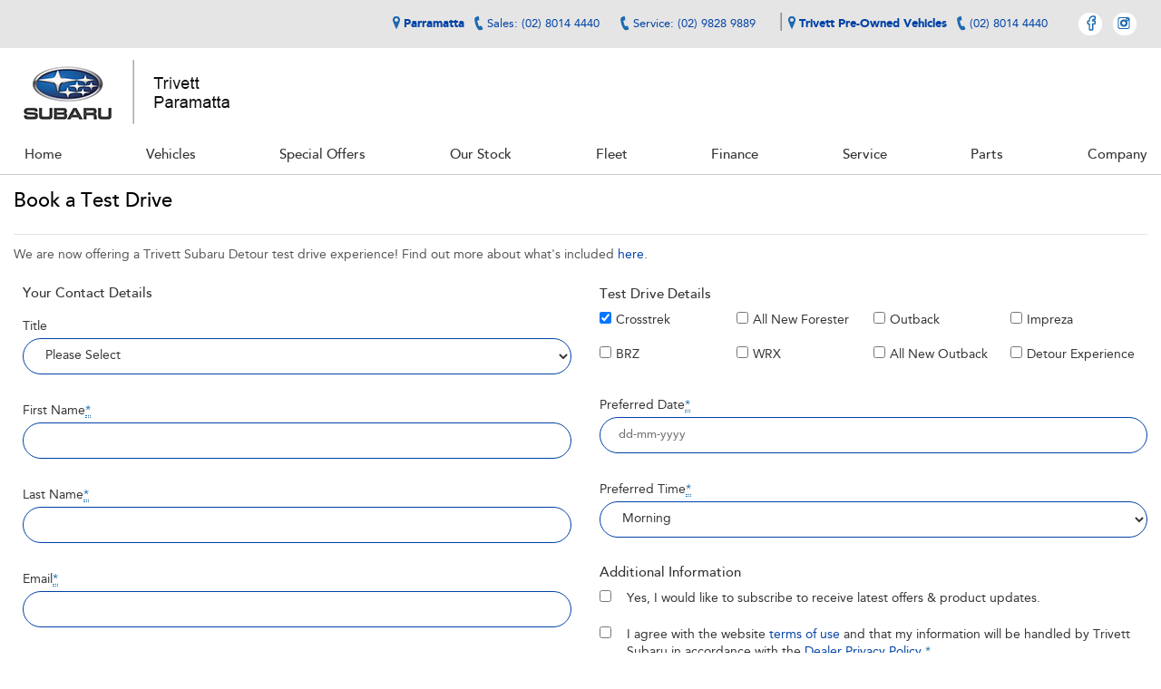

--- FILE ---
content_type: text/html
request_url: https://www.subaruparramatta.com.au/enquiry/test-drive/?vehicleID=39
body_size: 33910
content:
<!DOCTYPE html>
<!--[if lt IE 7]>			 <html class="no-js lt-ie9 lt-ie8 lt-ie7 popup"> <![endif]-->
<!--[if IE 7]>				 <html class="no-js lt-ie9 lt-ie8 popup"> <![endif]-->
<!--[if IE 8]>				 <html class="no-js lt-ie9 popup"> <![endif]-->
<!--[if gt IE 8]>			 <html class="no-js ie9 popup"> <![endif]-->

<!--[if !IE]><!--> <html class="no-js" lang="en-AU"> <!--<![endif]-->

<head>
	<meta charset="utf-8">
	<meta http-equiv="X-UA-Compatible" content="IE=edge">
	<title>Book a Test Drive | Trivett Subaru Parramatta</title>
	<meta name="description" content="Trivett Subaru Parramatta - the official home of Subaru in Parramatta, NSW. Visit us today for great deals on new cars, used vehicles, service and genuine parts.">
	<meta name="author" content="Trivett Subaru Parramatta">

	<meta name="robots" content="index, follow">

	<meta name="viewport" content="width=device-width, initial-scale=1.0">
	
<script type="application/ld+json">
{
    "@context": "http://schema.org/",
    "@type": "AutoDealer",
    "name": "Trivett Subaru Parramatta",
    "description": "Looking to buy or service your Subaru in Sydney? The friendly team at Parramatta Subaru offer latest reviews, test drive information and pricing for the entire Subaru range.",
    "image": "http://www.subaruparramatta.com.au/subaru/images/subaru-logo-large.png",
    "url": "http://www.subaruparramatta.com.au",
    "logo": "http://www.subaruparramatta.com.au/subaru/images/subaru-logo-large.png",
    "sameAs": ["https://www.facebook.com/SubaruParramatta/", "https://www.instagram.com/trivettsubarusydney/"],
    "address": {
        "@type": "PostalAddress",
        "addressLocality": "Parramatta",
        "addressRegion": "NSW",
        "postalCode": "2150",
        "streetAddress": "60-64 Church Street"
    },
    "telephone": "(02) 8014 4440",
    "openingHours": ["Mo-Fr 8:30-17:30", "Sa 8:30-17:00", "Su Closed<br><br>Viewallpublicholidayhours<ahref="https://www.trivettsubaru.com.au/public-holidays-sydney/"target="_blank"targetblank>here</a>"]
}
</script><meta name="google-site-verification" content="A3MWsWVnS-jT00S85GX64izYxAyD2wNPgHFVJsmzaRw" />
	<link rel="shortcut icon" href="/subaru/images/favicon.ico" />
	<link rel="apple-touch-icon" href="/subaru/images/apple-touch-icon.png"><!-- non-Retina iPhone, iPod Touch, and Android 2.1+ devices: -->
	<link rel="apple-touch-icon" sizes="72x72" href="/subaru/images/apple-touch-icon-72x72.png"><!-- first- and second-gen iPad: -->
	<link rel="apple-touch-icon" sizes="57x57" href="/subaru/images/apple-touch-icon-57x57.png"><!-- Standard iPhone -->
	<link rel="apple-touch-icon" sizes="114x114" href="/subaru/images/apple-touch-icon-114x114.png"><!-- iPhone with high-resolution Retina display: -->
	<link rel="apple-touch-icon" sizes="144x144" href="/subaru/images/apple-touch-icon-144x144.png"><!-- third-gen iPad with high-resolution Retina display: -->
	<meta property="og:title" content="Trivett Subaru Parramatta - Book a Test Drive">
	<meta property="og:url" content="http://www.subaruparramatta.com.au/enquiry/test-drive/?vehicleID=39">
	<meta property="og:description" content="Trivett Subaru Parramatta - the official home of Subaru in Parramatta, NSW. Visit us today for great deals on new cars, used vehicles, service and genuine parts.">
	
	<meta property="og:image" content="/subaru/images/logo.png">
	<meta name="og:image:type" content="image/png">
	
	<meta name="og:image:width" content="2000">
	<meta name="og:image:height" content="2000">
	<meta property="og:type" content="website">
	<meta property="og:site_name" content="Trivett Subaru Parramatta">
	<meta property="og:locale" content="en_AU">

	<link rel="canonical" href="https://www.subaruparramatta.com.au/enquiry/test-drive/?vehicleID=39">

	<script src="/subaru//includes/js/vendor/modernizr-2.6.2-respond-1.1.0.min.js"></script><!-- must load after style sheet to work in < ie8-->
	<script src='/ssl/include/mapbox/js/mapbox.js'></script>
	<!-- Added Mapbox stylesheet version 0.54.1 -->
	<link media rel="stylesheet" type="text/css" href="/ssl/include/mapbox/scss/mapbox-gl-0.54.1.css">
	<script src='/ssl/include/mapbox/js/mapbox-gl-0.54.1.js?fingerprint=20200528124215'></script>

	<script>
		// execute a function when Jquery is ready. Else wait for 100ms and try again.
		function jQueryReady(execFunction) {
			document.addEventListener('readystatechange', event => {
			    if (event.target.readyState === "complete") {
					execFunction();
			    }
			});

		  }

		// Extend ReplaceAll function
		String.prototype.replaceAll = function(search, replacement) {
		    var target = this;
		    return target.replace(new RegExp(search, 'g'), replacement);
		};
	</script>

	<!--[if IE]>
		<link rel="stylesheet" type="text/css" href="/subaru/includes/css/production-ie-lib.css">
		<link rel="stylesheet" type="text/css" href="/subaru/includes/css/production-ie.css">
	<![endif]-->
	<!--[if !IE]><!-->
		<link rel="stylesheet" type="text/css" href="/subaru/includes/css/production.css?key=91202522623">
	<!--<![endif]-->
	
	<script src="/subaru/includes/js/vendor/modernizr-2.6.2-respond-1.1.0.min.js"></script><!-- must load after style sheet to work in < ie8-->

	<!-- Google Tag Manager -->
	<script>(function(w,d,s,l,i){w[l]=w[l]||[];w[l].push({'gtm.start':
	new Date().getTime(),event:'gtm.js'});var f=d.getElementsByTagName(s)[0],
	j=d.createElement(s),dl=l!='dataLayer'?'&l='+l:'';j.async=true;j.src=
	'https://www.googletagmanager.com/gtm.js?id='+i+dl;f.parentNode.insertBefore(j,f);
	})(window,document,'script','dataLayer','GTM-PMPMNKR');</script>
	<!-- End Google Tag Manager -->

	<!-- Google Tag Manager -->
<script>(function(w,d,s,l,i){w[l]=w[l]||[];w[l].push({'gtm.start':
new Date().getTime(),event:'gtm.js'});var f=d.getElementsByTagName(s)[0],
j=d.createElement(s),dl=l!='dataLayer'?'&l='+l:'';j.async=true;j.src=
'https://www.googletagmanager.com/gtm.js?id='+i+dl;f.parentNode.insertBefore(j,f);
})(window,document,'script','dataLayer','GTM-NBR9PSV');</script>
<!-- End Google Tag Manager -->

	<script>
	var brandDirectory = "subaru";
	var hideVehiclePrice = false;
	</script>
	<script src='/ssl/include/mapbox/js/mapbox.js'></script>

	<!-- Trivett Krux [#38021]:  Trivett: KRUX tag placement-->
	<!-- BEGIN Krux ControlTag-->
	<script class="kxct" data-id="rnsheoc4r" data-timing="async" data-version="3.0">
		window.Krux||((Krux=function(){Krux.q.push(arguments)}).q=[]);
		(function(){
		var k=document.createElement('script');k.async=true;
		k.src=(location.protocol==='https:'?'https:':'http:')+'//cdn.krxd.net/controltag/rnsheoc4r.js';
		var s=document.getElementsByTagName('script')[0];s.parentNode.insertBefore(k,s);
		}());
	</script>
	<!-- END Krux ControlTag -->
	<script>
		window.Krux||((Krux=function(){Krux.q.push(arguments);}).q=[]);
	</script>
<!-- Facebook Pixel Code -->
<script>
!function(f,b,e,v,n,t,s)
{if(f.fbq)return;n=f.fbq=function(){n.callMethod?
n.callMethod.apply(n,arguments):n.queue.push(arguments)};
if(!f._fbq)f._fbq=n;n.push=n;n.loaded=!0;n.version='2.0';
n.queue=[];t=b.createElement(e);t.async=!0;
t.src=v;s=b.getElementsByTagName(e)[0];
s.parentNode.insertBefore(t,s)}(window,document,'script',
'https://connect.facebook.net/en_US/fbevents.js');
fbq('init', '380483693310325'); 
fbq('track', 'PageView');
</script>
<noscript>
<img height="1" width="1" 
src="https://www.facebook.com/tr?id=380483693310325&ev=PageView
&noscript=1"/>
</noscript>
<!-- End Facebook Pixel Code -->
</head>

<body class="subaru test-drive page main popup site-67 trivettsubaruparramatta trivett-site">

	<script async src="https://www.googletagmanager.com/gtag/js?id=G-B67VE1B6KV"></script>
	<!-- Google Tag Manager -->
	<script>
		window.dataLayer = window.dataLayer || [];
		function gtag(){dataLayer.push(arguments);}
		gtag('js', new Date());
		gtag('config', 'G-B67VE1B6KV');
	</script>

	<!-- Google Tag Manager (noscript) -->
	<noscript><iframe src="https://www.googletagmanager.com/ns.html?id=GTM-PMPMNKR" height="0" width="0" style="display:none;visibility:hidden"></iframe></noscript>
	<!-- End Google Tag Manager (noscript) -->


	<!-- Google Tag Manager (noscript) -->
<noscript><iframe src="https://www.googletagmanager.com/ns.html?id=GTM-NBR9PSV"
height="0" width="0" style="display:none;visibility:hidden"></iframe></noscript>
<!-- End Google Tag Manager (noscript) -->

<svg width="0" height="0" viewBox="0 0 0 0" xmlns="http://www.w3.org/2000/svg" xmlns:xlink="http://www.w3.org/1999/xlink" style="display: none;" >
	<symbol id="icon-close" viewBox="0 0 18 18">
		<desc>Close Button X</desc>
		<polygon points="18,0.7 17.3,0 9,8.2 0.7,0 0,0.7 8.3,9 0,17.2 0.7,17.9 9,9.7 17.3,17.9 18,17.2 9.7,9"/>
	</symbol>
	<symbol id="icon-close-round" viewBox="0 0 18 18">
		<desc>Close Button X</desc>
			<line fill="#FFFFFF" stroke="#FFFFFF" stroke-width="4" stroke-linecap="round" stroke-miterlimit="10" x1="3.929" y1="4.008" x2="15.426" y2="15.505"/>
			<line fill="#FFFFFF" stroke="#FFFFFF" stroke-width="4" stroke-linecap="round" stroke-miterlimit="10" x1="15.426" y1="4.008" x2="3.929" y2="15.505"/>
	</symbol>
	<symbol id="icon-page-heading" viewBox="0 0 17 25">
		<desc>Page Heading Polygon</desc>
		<polygon class="page-heading-polygon" points="10.8,25 0,25 6.2,0 17,0 "/>
	</symbol>
	<symbol id="icon-location" viewBox="0 0 12 16">
		<desc>location marker icon</desc>
		<path d="M4.2,7C4.6,7.4,5,7.6,5.6,7.6S6.6,7.4,7,7c0.4-0.4,0.6-0.9,0.6-1.4S7.4,4.6,7,4.2 C6.6,3.8,6.2,3.6,5.6,3.6s-1,0.2-1.4,0.6C3.8,4.6,3.6,5,3.6,5.6S3.8,6.6,4.2,7L4.2,7z M11.2,5.6c0,0.8-0.2,1.7-0.6,2.7 c-0.4,1-1,2.2-1.8,3.5c-0.8,1.3-1.7,2.5-2.6,3.6L5.6,16c-0.4-0.4-0.9-1.1-1.7-2.1c-0.8-1.1-1.4-2-1.9-2.8S1,9.3,0.6,8.3 C0.2,7.3,0,6.4,0,5.6c0-1.5,0.5-2.9,1.6-4S4,0,5.6,0s2.9,0.5,4,1.6C10.7,2.7,11.2,4,11.2,5.6z"/>
	</symbol>
	<symbol id="icon-phone" viewBox="0 0 14 14">
		<desc>phone icon</desc>
		<path d="M13.2,9.7c0.4,0,0.8,0.3,0.8,0.8v2.7c0,0.2-0.1,0.4-0.2,0.5c-0.2,0.2-0.3,0.2-0.5,0.2 c-2.4,0-4.6-0.6-6.7-1.8c-2-1.2-3.6-2.8-4.8-4.8C0.6,5.4,0,3.2,0,0.8c0-0.2,0.1-0.4,0.2-0.5C0.4,0.1,0.6,0,0.8,0h2.7 c0.4,0,0.8,0.4,0.8,0.8c0,1,0.1,1.9,0.4,2.8c0.1,0.3,0,0.6-0.2,0.8L2.8,6.1c1.1,2.3,2.9,4,5.1,5.1l1.7-1.7c0.2-0.2,0.5-0.3,0.8-0.2 C11.3,9.6,12.3,9.7,13.2,9.7z"/>
	</symbol>
	<symbol id="icon-arrow-down" viewBox="0 0 12 6">
		<desc>Icon arrow down</desc>
		<polygon points="12,0 6,6 0,0 "/>
	</symbol>
	<symbol id="icon-facebook" viewBox="0 0 22 22">
		<desc>icon of Facebook logo</desc>
		<path d="M11.3,11H9.9V8.9h1.4c0,0,0-2.1,0-2.5c0-0.4,0.3-3.1,3.8-3.1c0.5,0,1.8,0,2.5,0c0,0.7,0,2.8,0,2.8c-0.7,0-1.5,0-1.9,0c-0.4,0-0.9,0.4-0.9,0.7c0,0.3,0,2.2,0,2.2s2.5,0,2.8,0c-0.1,1.4-0.3,2.1-0.3,2.1h-2.5v8.5h-3.5V11z"/>
	</symbol>
	<symbol id="icon-calculator-sq" viewBox="0 0 27 27">
		<desc>Calculator Icon</desc>
		<path d="M20.6,1H6.4C4.4,1,2.9,2.6,2.9,4.5v18v0c0,1.9,1.6,3.5,3.5,3.5h14.2c1.9,0,3.5-1.6,3.5-3.5v0v-18C24.1,2.6,22.6,1,20.6,1z M9.5,22.4c0,0.5-0.4,0.9-0.9,0.9H6.2c-0.5,0-0.9-0.4-0.9-0.9v-0.9c0-0.5,0.4-0.9,0.9-0.9h2.5c0.5,0,0.9,0.4,0.9,0.9V22.4z M9.5,17.8c0,0.5-0.4,0.9-0.9,0.9H6.2c-0.5,0-0.9-0.4-0.9-0.9V17c0-0.5,0.4-0.9,0.9-0.9h2.5c0.5,0,0.9,0.4,0.9,0.9V17.8z M9.5,13.3c0,0.5-0.4,0.9-0.9,0.9H6.2c-0.5,0-0.9-0.4-0.9-0.9v-0.9c0-0.5,0.4-0.9,0.9-0.9h2.5c0.5,0,0.9,0.4,0.9,0.9V13.3z M15.5,22.4c0,0.5-0.4,0.9-0.9,0.9h-2.5c-0.5,0-0.9-0.4-0.9-0.9v-0.9c0-0.5,0.4-0.9,0.9-0.9h2.5c0.5,0,0.9,0.4,0.9,0.9V22.4z M15.5,17.8c0,0.5-0.4,0.9-0.9,0.9h-2.5c-0.5,0-0.9-0.4-0.9-0.9V17c0-0.5,0.4-0.9,0.9-0.9h2.5c0.5,0,0.9,0.4,0.9,0.9V17.8z M15.5,13.3c0,0.5-0.4,0.9-0.9,0.9h-2.5c-0.5,0-0.9-0.4-0.9-0.9v-0.9c0-0.5,0.4-0.9,0.9-0.9h2.5c0.5,0,0.9,0.4,0.9,0.9V13.3z M21.6,22.4c0,0.5-0.4,0.9-0.9,0.9h-2.5c-0.5,0-0.9-0.4-0.9-0.9v-0.9c0-0.5,0.4-0.9,0.9-0.9h2.5c0.5,0,0.9,0.4,0.9,0.9V22.4z M21.6,17.8c0,0.5-0.4,0.9-0.9,0.9h-2.5c-0.5,0-0.9-0.4-0.9-0.9V17c0-0.5,0.4-0.9,0.9-0.9h2.5c0.5,0,0.9,0.4,0.9,0.9V17.8z M21.6,13.3c0,0.5-0.4,0.9-0.9,0.9h-2.5c-0.5,0-0.9-0.4-0.9-0.9v-0.9c0-0.5,0.4-0.9,0.9-0.9h2.5c0.5,0,0.9,0.4,0.9,0.9V13.3z M21.6,8.6c-0.3,0.3-0.5,0.5-0.9,0.9H6.2C5.8,9.1,5.6,8.9,5.3,8.6V4.7c0.3-0.3,0.5-0.5,0.9-0.9h14.6c0.3,0.3,0.5,0.5,0.9,0.9V8.6z"/>
	</symbol>
	<symbol id="icon-twitter" viewBox="0 0 22 22">
		<desc>icon of Twitter logo</desc>
		<path d="M18.4,6.4c-0.5,0.2-1.1,0.4-1.8,0.5c0.6-0.4,1.1-1,1.3-1.7c-0.6,0.3-1.2,0.6-1.9,0.7
			c-0.6-0.6-1.4-1-2.2-1c-1.7,0-3.1,1.4-3.1,3.1c0,0.2,0,0.5,0.1,0.7C8.4,8.6,6.1,7.4,4.6,5.5C4.3,6,4.2,6.5,4.2,7
			c0,1.1,0.5,2,1.4,2.5c-0.5,0-1-0.2-1.4-0.4c0,0,0,0,0,0c0,1.5,1.1,2.7,2.4,3c-0.3,0.1-0.5,0.1-0.8,0.1c-0.2,0-0.4,0-0.6-0.1c0.4,1.2,1.5,2.1,2.9,2.1c-1,0.8-2.4,1.3-3.8,1.3c-0.2,0-0.5,0-0.7,0c1.4,0.9,3,1.4,4.7,1.4c5.6,0,8.7-4.7,8.7-8.7c0-0.1,0-0.3,0-0.4C17.5,7.5,18,7,18.4,6.4z"/>
	</symbol>
	<symbol id="icon-youtube" viewBox="0 0 22 22">
		<desc>icon of YouTube logo</desc>
		<path d="M18.7,7.8c0,0-0.2-1.1-0.6-1.6c-0.6-0.6-1.3-0.6-1.6-0.7C14.3,5.4,11,5.4,11,5.4h0c0,0-3.3,0-5.5,0.2c-0.3,0-1,0-1.6,0.7C3.4,6.8,3.3,7.8,3.3,7.8s-0.2,1.3-0.2,2.6v1.2c0,1.3,0.2,2.6,0.2,2.6s0.2,1.1,0.6,1.6c0.6,0.6,1.4,0.6,1.7,0.7c1.3,0.1,5.4,0.2,5.4,0.2s3.3,0,5.5-0.2c0.3,0,1,0,1.6-0.7c0.5-0.5,0.6-1.6,0.6-1.6s0.2-1.3,0.2-2.6v-1.2C18.9,9.1,18.7,7.8,18.7,7.8z M9.4,13.1l0-4.4l4.3,2.2L9.4,13.1z"/>
	</symbol>
	<symbol id="icon-linkedin" viewBox="0 0 22 22">
		<desc>icon of LinkedIn logo</desc>
		<path class="st0" d="M6.9,18.5H3.7v-10h3.1V18.5z M5.3,7.1c-1,0-1.8-0.8-1.8-1.8c0-1,0.8-1.8,1.8-1.8c1,0,1.8,0.8,1.8,1.8C7.1,6.3,6.3,7.1,5.3,7.1z M18.5,18.5h-3.1v-4.9c0-1.2,0-2.7-1.6-2.7c-1.6,0-1.9,1.3-1.9,2.6v4.9H8.8v-10h3v1.4h0c0.4-0.8,1.4-1.6,2.9-1.6c3.1,0,3.7,2.1,3.7,4.8V18.5z"/>
	</symbol>
	<symbol id="icon-googleplus" viewBox="0 0 22 22">
		<desc>icon of Google+ logo</desc>
		<path class="st0" d="M7.5,10.1v2.1H11c-0.1,0.9-1,2.6-3.4,2.6c-2.1,0-3.7-1.7-3.7-3.8c0-2.1,1.7-3.8,3.7-3.8c1.2,0,2,0.5,2.4,0.9l1.6-1.6C10.5,5.6,9.2,5,7.5,5c-3.3,0-6,2.7-6,6c0,3.3,2.7,6,6,6c3.5,0,5.8-2.5,5.8-5.9c0-0.4,0-0.7-0.1-1H7.5L7.5,10.1L7.5,10.1z"/>
		<polygon class="st0" points="20.5,10.1 18.8,10.1 18.8,8.4 17,8.4 17,10.1 15.3,10.1 15.3,11.9 17,11.9 17,13.6 18.8,13.6 18.8,11.9 20.5,11.9"/>
	</symbol>
	<symbol id="icon-pintarest" viewBox="0 0 22 22">
		<desc>icon of Pintarest logo</desc>
		<path d="M11.2,2.7c-4.3,0-6.6,2.9-6.6,6.1c0,1.5,0.8,3.3,2,3.9c0.2,0.1,0.3,0,0.3-0.1c0-0.1,0.2-0.8,0.3-1.1c0-0.1,0-0.2-0.1-0.3c-0.4-0.5-0.7-1.4-0.7-2.3c0-2.2,1.7-4.4,4.5-4.4c2.5,0,4.2,1.7,4.2,4.1c0,2.7-1.4,4.6-3.2,4.6c-1,0-1.7-0.8-1.5-1.8c0.3-1.2,0.8-2.5,0.8-3.3c0-0.8-0.4-1.4-1.3-1.4c-1,0-1.8,1-1.8,2.4c0,0.9,0.3,1.5,0.3,1.5s-1,4.2-1.2,5c-0.3,1.3,0,3.5,0.1,3.7c0,0.1,0.1,0.1,0.2,0.1c0.1-0.1,1.3-1.9,1.6-3.2c0.1-0.5,0.6-2.4,0.6-2.4c0.3,0.6,1.3,1.2,2.3,1.2c3,0,5.2-2.8,5.2-6.3C17.4,5.2,14.7,2.7,11.2,2.7z"/>
	</symbol>
	<symbol id="icon-share" viewBox="0 0 22 22">
		<desc>icon of Share logo</desc>
		<path d="M14.9,13.7c-0.5,0-1,0.1-1.3,0.4l-3.8-2.7c0-0.1,0-0.2,0-0.4c0-0.1,0-0.2,0-0.4l3.8-2.7c0.4,0.2,0.9,0.4,1.3,0.4c1.5,0,2.6-1.2,2.6-2.6c0-1.4-1.2-2.6-2.6-2.6s-2.6,1.2-2.6,2.6c0,0.2,0,0.4,0.1,0.7L8.7,9c-0.4-0.3-1-0.5-1.6-0.5c-1.5,0-2.6,1.2-2.6,2.6c0,1.4,1.2,2.6,2.6,2.6c0.6,0,1.2-0.2,1.6-0.5l3.6,2.6c-0.1,0.2-0.1,0.4-0.1,0.7c0,1.4,1.2,2.6,2.6,2.6c1.5,0,2.6-1.2,2.6-2.6C17.5,14.8,16.3,13.7,14.9,13.7z"/>
	</symbol>
	<symbol id="icon-quote" viewBox="0 0 60 40">
		<desc>Get a Quote Dollar Icon</desc>
		<path d="M32.2,31.6V35h-3.7v-3.4c-4.6-0.8-6.7-4.5-6.7-4.5l2.9-2.5c0,0,2,3.4,5.4,3.4c2,0,4-0.8,4-2.6c0-1.9-1.5-2.6-4.1-3.5c-3.4-1.2-7.1-3-7.1-7.2c0-2.8,2.2-5.5,5.7-6.2V5h3.7v3.5c3.5,0.8,5.4,3.4,5.4,3.4l-2.7,2.7c0,0-1.9-2.6-4.8-2.6c-2,0-3.5,1.2-3.5,2.8c0,2,1.8,2.6,4.9,3.8c3.5,1.3,6.4,2.9,6.4,7C38.1,28.9,35.6,31,32.2,31.6z"/>
	</symbol>
	<symbol id="icon-quote-sm" viewBox="0 0 25 25">
		<desc>Get a Quote Dollar Icon</desc>
		<path d="M11.6,2h2.1v1.9c1.6,0.2,2.9,0.6,4,1.1l-1,2.7c-0.8-0.4-1.8-0.8-3-1v4.3c1.6,0.5,2.7,1.1,3.5,1.8c0.7,0.7,1.1,1.7,1.1,2.9c0,2.1-0.6,3.4-1.7,4s-2.1,0.9-2.8,1V23h-2.1v-2.3c-0.9-0.1-1.8-0.3-2.7-0.6c-0.9-0.3-1.6-0.6-2.2-1l1-2.6c0.4,0.3,1,0.6,1.8,0.8c0.7,0.3,1.4,0.4,2.1,0.5v-4.4l-0.8-0.3C8.2,12.4,7,10.9,7,8.8c0-1.3,0.4-2.4,1.2-3.3c0.8-0.9,1.9-1.4,3.5-1.6V2z M10.4,9.7c0.2,0.3,0.6,0.6,1.2,0.8V6.5c-1,0.3-1.6,0.9-1.6,1.8C10.1,8.9,10.2,9.3,10.4,9.7z M13.7,14.1v4c1-0.4,1.5-1.1,1.5-2.1C15.2,15,14.7,14.5,13.7,14.1z"/>
	</symbol>
	<symbol id="icon-brochures" viewBox="0 0 60 40">
		<desc>Download a Brochure Icon</desc>
		<path d="M43.2,6.7L30,9.4L16.8,6.7C15.4,6.7,15,7,15,8.5v20.2c0,0.7,0.1,1.1,0.4,1.3c0.3,0.1,0.7,0.3,1.4,0.6L30,33.3l13.2-2.8c0.7-0.2,1.2-0.4,1.4-0.6c0.3-0.1,0.4-0.6,0.4-1.3V8.5C45,7,44.6,6.7,43.2,6.7L43.2,6.7z M28.7,30.6l-10-2c-1-0.3-1.3-0.3-1.3-1.3V10.9c0-1,0.3-1.3,1.3-1.3l10,2.2V30.6z M42.7,27.3c0,1-0.3,1-1.3,1.3l-10,2V11.8l10-2.2c1,0,1.3,0.3,1.3,1.3V27.3z M38.9,14.4l-5,1.2c-0.6,0.1-0.9,0.7-0.8,1.2c0.1,0.6,0.7,0.9,1.2,0.7l5-1.2c0.6-0.1,0.9-0.7,0.7-1.2C40,14.6,39.4,14.3,38.9,14.4L38.9,14.4z M38.9,18.7l-5,1.2c-0.6,0.1-0.9,0.7-0.8,1.2c0.1,0.6,0.7,0.9,1.2,0.7l5-1.2c0.6-0.2,0.9-0.7,0.7-1.2C40,19,39.4,18.6,38.9,18.7L38.9,18.7z M20.5,16.4l5,1.2c0.6,0.1,1.1-0.2,1.2-0.7c0.1-0.6-0.2-1.1-0.8-1.2l-5-1.2c-0.6-0.1-1.1,0.2-1.2,0.8C19.7,15.7,20,16.3,20.5,16.4L20.5,16.4z M20.5,20.7l5,1.2c0.6,0.1,1.1-0.2,1.2-0.7c0.1-0.6-0.2-1.1-0.8-1.2l-5-1.2c-0.6-0.1-1.1,0.2-1.2,0.8C19.7,20.1,20,20.6,20.5,20.7z"/>
	</symbol>
		<symbol id="icon-sms" viewBox="0 0 60 40">
		<desc>SMS Icon</desc>
		<path d="M20,2H4A2,2 0 0,0 2,4V22L6,18H20A2,2 0 0,0 22,16V4A2,2 0 0,0 20,2M6,9H18V11H6M14,14H6V12H14M18,8H6V6H18"></path>
		</symbol>
	<symbol id="icon-brochures-sm" viewBox="0 0 25 25">
		<desc>Download a Brochure Icon</desc>
		<path d="M21.5,3l-9,2l-9-2c-1,0-1.2,0.3-1.2,1.3v14.5c0,0.5,0.1,0.8,0.2,0.9c0.2,0.1,0.5,0.2,1,0.4l9,2l9-2c0.5-0.2,0.8-0.3,1-0.4c0.2-0.1,0.3-0.4,0.3-0.9V4.3C22.7,3.2,22.5,3,21.5,3L21.5,3z M11.6,20.1l-6.8-1.4c-0.7-0.2-0.9-0.2-0.9-0.9V6c0-0.7,0.2-0.9,0.9-0.9l6.8,1.6V20.1z M21.1,17.7c0,0.7-0.2,0.7-0.9,0.9l-6.8,1.4V6.7l6.8-1.6c0.7,0,0.9,0.2,0.9,0.9V17.7z M18.5,8.5l-3.4,0.9c-0.4,0.1-0.6,0.5-0.5,0.9c0.1,0.4,0.5,0.6,0.8,0.5l3.4-0.9c0.4-0.1,0.6-0.5,0.5-0.9C19.3,8.6,18.9,8.4,18.5,8.5L18.5,8.5z M18.5,11.6l-3.4,0.9c-0.4,0.1-0.6,0.5-0.5,0.9c0.1,0.4,0.5,0.6,0.8,0.5l3.4-0.8c0.4-0.1,0.6-0.5,0.5-0.9C19.3,11.8,18.9,11.5,18.5,11.6L18.5,11.6z M6,9.9l3.4,0.9c0.4,0.1,0.8-0.1,0.8-0.5c0.1-0.4-0.2-0.8-0.5-0.9L6.4,8.5C6,8.4,5.6,8.6,5.5,9.1C5.4,9.5,5.7,9.8,6,9.9L6,9.9z M6,13l3.4,0.8c0.4,0.1,0.8-0.1,0.8-0.5c0.1-0.4-0.2-0.8-0.5-0.9l-3.4-0.9c-0.4-0.1-0.8,0.2-0.8,0.6C5.4,12.5,5.7,12.9,6,13z"/>
	</symbol>
	<symbol id="icon-service" viewBox="0 0 60 40">
		<desc>Book a Service Spanner Icon</desc>
		<path d="M36.3,13.7l-1-3.8l4.5-4.5c-2.5-0.7-5.2-0.1-7.2,1.8c-2.1,2.1-2.6,5.1-1.7,7.6L16,29.7c-1.2,1.2-1.2,3.1,0,4.2c1.2,1.2,3.1,1.2,4.2,0L35,19.1c2.6,1,5.6,0.4,7.6-1.7c1.9-1.9,2.5-4.7,1.8-7.2l-4.5,4.5L36.3,13.7z"/>
	</symbol>
	<symbol id="icon-specials" viewBox="0 0 60 40">
		<desc>Specials Discount Tag Icon</desc>
		<path d="M32.8,5.2l10.4-0.5C44.8,4.6,46,6,45.8,7.5l-1.1,10.3c0,0.4-0.2,0.8-0.5,1.1l-17.1,16c-0.6,0.6-1.6,0.5-2.1-0.1l-10.4-11c-0.6-0.6-0.5-1.6,0.1-2.1l17-16.1C32,5.3,32.4,5.2,32.8,5.2z M32.4,13.9L32.4,13.9c-0.5-0.5-1.1-0.5-1.5-0.1l-10.5,9.8C20,24,20,24.6,20.3,25l0.1,0.1c0.4,0.4,1,0.4,1.4,0.1l10.5-9.8C32.8,14.9,32.8,14.3,32.4,13.9z M33.1,20L33.1,20c-0.5-0.5-1.1-0.5-1.5-0.1l-7.8,7.2c-0.4,0.4-0.4,1-0.1,1.4l0.1,0.1c0.4,0.4,1,0.4,1.4,0.1l7.8-7.2C33.4,21.1,33.4,20.4,33.1,20z M40.8,9.5c-0.8-0.9-2.2-0.9-3.1-0.1c-0.9,0.8-0.9,2.2-0.1,3.1s2.2,0.9,3.1,0.1C41.6,11.8,41.7,10.4,40.8,9.5z"/>
	</symbol>
	<symbol id="icon-search-sq" viewBox="0 0 27 27">
		<desc>Search our Stock Icon</desc>
		<path d="M26,23.7l-6-6c3.1-4.1,2.7-9.9-1-13.6C15,0,8.3,0,4.3,4.1c-4.1,4.1-4.1,10.7,0,14.7c3.6,3.6,9.3,4,13.4,1.1l6,6L26,23.7z M6.6,16.5c-2.8-2.8-2.8-7.3,0-10.1s7.3-2.8,10.1,0s2.8,7.3,0,10.1C13.9,19.3,9.4,19.3,6.6,16.5z"/>
	</symbol>
	<symbol id="icon-test-drive" viewBox="0 0 60 40">
		<desc>Book a Test Drive steering wheel Icon</desc>
		<path d="M30,5.2c-4.2,0.1-7.7,1.6-10.5,4.3c-2.7,2.7-4.2,6.3-4.3,10.5c0.1,4.2,1.6,7.7,4.3,10.5c2.8,2.7,6.4,4.2,10.5,4.3c4.2-0.1,7.7-1.6,10.4-4.3c2.8-2.8,4.3-6.4,4.4-10.5c-0.1-4.2-1.6-7.8-4.4-10.5C37.7,6.7,34.2,5.2,30,5.2L30,5.2z M30,8.9c4.9,0,8.9,3.1,10.4,7.4H19.6C21.1,12,25.1,8.9,30,8.9L30,8.9z M18.9,20c5.2,0.1,9,4.7,9.3,11C22.8,29.9,19,25.6,18.9,20L18.9,20z M31.9,31c0.3-6.3,4.1-10.9,9.3-11C41,25.6,37.2,29.9,31.9,31z"/>
	</symbol>
	<symbol id="icon-test-drive-sm" viewBox="0 0 25 25">
		<desc>Book a Test Drive steering wheel Icon</desc>
		<path d="M12.5,1.9C6.8,1.8,1.8,6.8,1.9,12.5c-0.1,5.7,4.9,10.7,10.6,10.6c5.7,0.1,10.7-4.9,10.6-10.6C23.2,6.8,18.2,1.8,12.5,1.9L12.5,1.9z M12.5,4.6c3.4,0,6.3,2.2,7.5,5.3H5C6.2,6.7,9.1,4.6,12.5,4.6L12.5,4.6z M4.6,12.5c3.6,0,6.5,3.5,6.6,7.8C7.5,19.7,4.6,16.4,4.6,12.5L4.6,12.5z M13.8,20.3c0.1-4.2,3-7.8,6.6-7.8C20.4,16.4,17.5,19.7,13.8,20.3z"/>
	</symbol>
	<symbol id="icon-search" viewBox="0 0 40 40">
		<desc>Search our Stock Icon</desc>
		<path d="M8.8,31.1c0.9,0.9,2.5,0.8,3.5-0.2l5.1-5.1c0.1-0.1,0.2-0.2,0.3-0.4c1.4,0.9,3.1,1.4,4.8,1.4c5.1,0,9.3-4.1,9.3-9.2s-4.1-9.3-9.2-9.3s-9.3,4.1-9.3,9.2c0,1.7,0.4,3.2,1.2,4.6c-0.2,0.1-0.3,0.2-0.4,0.4L9,27.6C8,28.6,7.9,30.2,8.8,31.1z M22.6,23.8c-3.4,0-6.2-2.8-6.2-6.2c0-3.4,2.8-6.2,6.2-6.2c3.4,0,6.2,2.8,6.2,6.2C28.8,21,26,23.8,22.6,23.8z"/>
	</symbol>
	<symbol id="icon-enquiry" viewBox="0 0 40 40">
		<desc>Question Mark in a Circle Icon</desc>
		<path d="M32.5,20c0,2.3-0.6,4.4-1.7,6.3c-1.1,1.9-2.6,3.4-4.5,4.5c-1.9,1.1-4.1,1.7-6.3,1.7c-2.3,0-4.4-0.6-6.3-1.7c-1.9-1.1-3.4-2.6-4.5-4.5c-1.1-1.9-1.7-4.1-1.7-6.3c0-2.3,0.6-4.4,1.7-6.3c1.1-1.9,2.6-3.4,4.5-4.5c1.9-1.1,4.1-1.7,6.3-1.7c2.3,0,4.4,0.6,6.3,1.7c1.9,1.1,3.4,2.6,4.5,4.5C31.9,15.6,32.5,17.7,32.5,20L32.5,20z M20,8.4c-2.1,0-4.1,0.5-5.9,1.6c-1.8,1-3.2,2.4-4.2,4.2c-1.1,1.8-1.6,3.8-1.6,5.9c0,2.1,0.5,4.1,1.6,5.9c1,1.8,2.4,3.2,4.2,4.2c1.8,1.1,3.8,1.6,5.9,1.6c2.1,0,4.1-0.5,5.9-1.6c1.8-1,3.2-2.4,4.2-4.2c1.1-1.8,1.6-3.8,1.6-5.9c0-2.1-0.5-4.1-1.6-5.9c-1-1.8-2.4-3.2-4.2-4.2C24.1,8.9,22.1,8.4,20,8.4L20,8.4z M19,22.4c0-1.8,0.4-2.1,1.7-3.4c1-1,2.1-1.9,2.1-3.4c0-1.5-1-2.6-2.5-2.6c-1.6,0-2.7,1.1-2.9,2.6l-2.2-0.2c0.4-2.6,2.5-4.1,5.1-4.1c2.6,0,4.7,1.5,4.7,4.3c0,2.1-1.3,3.3-2.7,4.6c-1,1-1.2,1.3-1.2,2.7v1.1h-2V22.4z M21.4,27.4c0,0.8-0.7,1.4-1.4,1.4s-1.4-0.6-1.4-1.4s0.6-1.4,1.4-1.4S21.4,26.6,21.4,27.4z"/>
	</symbol>
	<symbol id="icon-subscribe" viewBox="0 0 60 40">
		<desc>Search our Stock Icon</desc>
		<path d="M30,24.3L13.6,12.6v17.9h32.8V12.6L30,24.3z"/>
		<path d="M46.2,9.5H13.8L30,21L46.2,9.5z"/>
	</symbol>
	<symbol id="icon-calculator" viewBox="0 0 23 27">
		<desc>Calculator Icon</desc>
		<path d="M19.2,0H3.8C1.7,0,0,1.7,0,3.8v19.5v0C0,25.3,1.7,27,3.8,27h15.4c2.1,0,3.8-1.7,3.8-3.8v0V3.8C23,1.7,21.3,0,19.2,0z M7.2,23.1c0,0.5-0.4,0.9-0.9,0.9H3.6c-0.5,0-0.9-0.4-0.9-0.9v-0.9c0-0.5,0.4-0.9,0.9-0.9h2.7c0.5,0,0.9,0.4,0.9,0.9V23.1z M7.2,18.2c0,0.5-0.4,0.9-0.9,0.9H3.6c-0.5,0-0.9-0.4-0.9-0.9v-0.9c0-0.5,0.4-0.9,0.9-0.9h2.7c0.5,0,0.9,0.4,0.9,0.9V18.2z M7.2,13.3c0,0.5-0.4,0.9-0.9,0.9H3.6c-0.5,0-0.9-0.4-0.9-0.9v-0.9c0-0.5,0.4-0.9,0.9-0.9h2.7c0.5,0,0.9,0.4,0.9,0.9V13.3z M13.7,23.1c0,0.5-0.4,0.9-0.9,0.9h-2.7c-0.5,0-0.9-0.4-0.9-0.9v-0.9c0-0.5,0.4-0.9,0.9-0.9h2.7c0.5,0,0.9,0.4,0.9,0.9V23.1z M13.7,18.2c0,0.5-0.4,0.9-0.9,0.9h-2.7c-0.5,0-0.9-0.4-0.9-0.9v-0.9c0-0.5,0.4-0.9,0.9-0.9h2.7c0.5,0,0.9,0.4,0.9,0.9V18.2z M13.7,13.3c0,0.5-0.4,0.9-0.9,0.9h-2.7c-0.5,0-0.9-0.4-0.9-0.9v-0.9c0-0.5,0.4-0.9,0.9-0.9h2.7c0.5,0,0.9,0.4,0.9,0.9V13.3z M20.2,23.1c0,0.5-0.4,0.9-0.9,0.9h-2.7c-0.5,0-0.9-0.4-0.9-0.9v-0.9c0-0.5,0.4-0.9,0.9-0.9h2.7c0.5,0,0.9,0.4,0.9,0.9V23.1z M20.2,18.2c0,0.5-0.4,0.9-0.9,0.9h-2.7c-0.5,0-0.9-0.4-0.9-0.9v-0.9c0-0.5,0.4-0.9,0.9-0.9h2.7c0.5,0,0.9,0.4,0.9,0.9V18.2z M20.2,13.3c0,0.5-0.4,0.9-0.9,0.9h-2.7c-0.5,0-0.9-0.4-0.9-0.9v-0.9c0-0.5,0.4-0.9,0.9-0.9h2.7c0.5,0,0.9,0.4,0.9,0.9V13.3z M20.3,8.2c0,0.5-0.4,0.9-0.9,0.9H3.6C3,9.1,2.6,8.7,2.6,8.2V4c0-0.5,0.4-0.9,0.9-0.9h15.8c0.5,0,0.9,0.4,0.9,0.9V8.2z"/>
	</symbol>
	<symbol id="icon-arrow-down-large" viewBox="0 0 27 27">
		<desc>More Content Below</desc>
		<polygon points="25.2,12.2 14.5,23.1 14.5,0 12.5,0 12.5,23.1 1.8,12.2 0.4,13.7 13.5,27 26.6,13.7 "/>
	</symbol>
	<symbol id="icon-Lplate" viewBox="0 0 27 27">
		<desc>Learner Approved Motorcycles (LAM)</desc>
		<path class="Lplate-item" d="M22.6,19.9c0,0.5-0.4,1-0.9,1.1L3.1,22.6c-0.5,0-1-0.4-1.1-0.9L0.4,3.1c0-0.5,0.4-1,0.9-1.1l18.6-1.6c0.5,0,1,0.4,1.1,0.9L22.6,19.9z"/>
		<path class="Lplate-item" fill="currentColor" d="M4.6,3.9C4.6,3.9,4.6,3.9,4.6,3.9l4.8-0.4c0,0,0,0,0,0l1,11.8c0,0,0,0,0,0l7.5-0.7c0,0,0,0,0,0l0.3,3.8c0,0,0,0,0,0L6,19.6c0,0,0,0,0,0L4.6,3.9z"/>
	</symbol>
	<symbol id="icon-arrow-right-circle" viewBox="0 0 18 18">
		<desc>View Right Arrow</desc>
		<path d="M18,9c0,5-4,9-9,9s-9-4-9-9s4-9,9-9S18,4,18,9z M13.5,9l-6-6l0,12L13.5,9z"/>
	</symbol>
	<symbol id="icon-instagram" viewBox="0 0 22 22">
		<desc>Icon of Instagram Logo</desc>
		<path d="M5.4,3.5h11.1c1.1,0,1.9,0.9,1.9,1.9v11.1c0,1.1-0.9,1.9-1.9,1.9H5.4c-1.1,0-1.9-0.9-1.9-1.9V5.4C3.5,4.4,4.4,3.5,5.4,3.5L5.4,3.5z M14.4,5.2c-0.4,0-0.7,0.3-0.7,0.7v1.6c0,0.4,0.3,0.7,0.7,0.7h1.7c0.4,0,0.7-0.3,0.7-0.7V5.8c0-0.4-0.3-0.7-0.7-0.7H14.4L14.4,5.2z M16.8,9.8h-1.3c0.1,0.4,0.2,0.8,0.2,1.3c0,2.5-2.1,4.5-4.7,4.5c-2.6,0-4.7-2-4.7-4.5c0-0.4,0.1-0.9,0.2-1.3H5.2v6.3c0,0.3,0.3,0.6,0.6,0.6h10.4c0.3,0,0.6-0.3,0.6-0.6V9.8L16.8,9.8z M11,8C9.4,8,8,9.4,8,11c0,1.6,1.3,2.9,3,2.9c1.7,0,3-1.3,3-2.9C14,9.4,12.7,8,11,8z"/>
	</symbol>
	<symbol id="icon-arrow-left" viewBox="0 0 11 18">
		<desc>Icon of Left Arrow</desc>
		<polygon points="8.6,17.3 0,8.6 8.6,0 10.1,1.4 2.8,8.6 10.1,15.9"/>
	</symbol>
	<symbol id="icon-arrow-left-double" viewBox="0 0 17 18">
		<desc>Icon of Double Left Arrow</desc>
		<polygon points="8.6,17.3 0,8.6 8.6,0 10.1,1.4 2.8,8.6 10.1,15.9"/>
		<polygon points="17.1,17.3 8.5,8.6 17.1,0 18.5,1.4 11.3,8.6 18.5,15.9"/>
	</symbol>
	<symbol id="icon-arrow-right" viewBox="0 0 12 22">
		<desc>Icon of Right Arrow</desc>
		<polygon points="0.9,22 0.1,21.3 10.4,11 0.1,0.7 0.9,0 11.9,11 "/>
	</symbol>
	<symbol id="icon-arrow-up-double" viewBox="0 0 14 16">
		<desc>Icon of Double Up Arrow</desc>
		<path d="M0,13.8l7-7.1l7,7.1L11.8,16L7,11.1L2.2,16L0,13.8z M0,7.1L7,0l7,7.1l-2.2,2.1L7,4.4L2.2,9.3L0,7.1z"/>
	</symbol>
	<symbol id="icon-close-circle" viewBox="0 0 18.52 18.52">
		<desc>Close Button Circle X</desc>
		<circle cx="9.26" cy="9.26" r="9.26"></circle>
		<polygon fill="currentColor" points="12.89,6.34 12.18,5.63 9.26,8.55 6.34,5.63 5.63,6.34 8.55,9.26 5.63,12.18 6.34,12.89 9.26,9.97 12.18,12.89 12.89,12.18 9.97,9.26 "/>
	</symbol>
	<symbol id="icon-list" viewBox="0 0 25 25">
		<desc>Icon of 3 Horizontal Lines</desc>
		<path d="M21.5,7h-18V4h18V7z M21.5,11.01h-18v3h18V11.01z M21.5,18h-18v3h18V18z"/>
	</symbol>
	<symbol id="icon-thumb" viewBox="0 0 25 25">
		<desc>Icon of a 4 square Quandrant</desc>
		<path d="M11,11.01H3v-8h8V11.01z M22,3.01h-8v8h8V3.01z M11,14.01H3v8h8V14.01z M22,14.01h-8v8h8V14.01z "/>
	</symbol>
	<symbol id="icon-gallery" viewBox="0 0 25 25">
		<desc>Icon of a car</desc>
		<path d="M22.5,20.16c0,0.62-0.47,1.13-1.09,1.13h-1.15c-0.63,0-1.09-0.51-1.09-1.13v-1.08H5.83v1.08c0,0.62-0.47,1.13-1.09,1.13H3.59c-0.63,0-1.09-0.51-1.09-1.13v-8.72l2.29-6.57c0.25-0.76,0.78-1.13,1.61-1.13h12.19c0.83,0,1.37,0.37,1.61,1.13l2.29,6.57V20.16z M5.23,15.33c0.33,0.31,0.72,0.46,1.17,0.46c0.46,0,0.85-0.15,1.17-0.46c0.33-0.31,0.49-0.71,0.49-1.18s-0.17-0.87-0.49-1.18c-0.33-0.31-0.72-0.46-1.17-0.46c-0.46,0-0.85,0.15-1.17,0.46c-0.33,0.31-0.5,0.71-0.5,1.18S4.91,15.03,5.23,15.33L5.23,15.33z M17.42,15.33c0.33,0.31,0.72,0.46,1.17,0.46c0.46,0,0.85-0.15,1.17-0.46c0.33-0.31,0.5-0.71,0.5-1.18s-0.17-0.87-0.5-1.18c-0.33-0.31-0.72-0.46-1.17-0.46c-0.46,0-0.85,0.15-1.17,0.46c-0.33,0.31-0.49,0.71-0.49,1.18S17.1,15.03,17.42,15.33L17.42,15.33z M4.74,10.31h15.52l-1.67-4.93H6.41L4.74,10.31z"/>
	</symbol>
	<symbol id="icon-make-offer-sm" viewBox="0 0 25 25">
		<desc>Hand Offering Cash Icon</desc>
		<path d="M6.99,9.92v2.29H4.04c-0.63,0-1.14-0.51-1.14-1.14c0-0.63,0.51-1.15,1.14-1.15H6.99z M2.64,12.85c-0.63,0-1.14,0.51-1.14,1.15c0,0.63,0.51,1.15,1.14,1.15h4.35v-2.29H2.64z M4.04,15.78c-0.63,0-1.14,0.51-1.14,1.15c0,0.63,0.51,1.15,1.14,1.15h2.95v-2.29H4.04z M5.24,6.98c-0.63,0-1.15,0.51-1.15,1.15c0,0.63,0.51,1.14,1.15,1.14h1.76V6.98L5.24,6.98L5.24,6.98z M17.76,15.83h-2.39c-0.69,0-1.25,0.56-1.25,1.25c0,0.69,0.56,1.25,1.25,1.25h2.39h0.51h1.62c1.99,0,3.62-1.77,3.62-3.94v-3.5c0-2.17-1.62-3.94-3.62-3.94h-1.57v8.88H17.76z M8.9,4.2v16.63h7.45v-0.76h-1.27c-1.5,0-2.82-1.4-2.82-2.99c0-1.61,1.29-2.98,2.82-2.98h1.27V4.2H8.9 M14.42,9.7C14.2,9.45,13.8,9.22,13.23,9l-0.34-0.13V7.22c0.47,0.04,0.94,0.15,1.41,0.33l0.33-0.83c-0.55-0.23-1.13-0.35-1.74-0.37V5.61h-0.6v0.76c-0.56,0.06-1,0.22-1.32,0.49c-0.32,0.27-0.49,0.61-0.49,1.03c0,0.39,0.11,0.72,0.34,0.98c0.23,0.26,0.59,0.49,1.08,0.68l0.38,0.14v1.69c-0.27,0-0.59-0.05-0.93-0.13c-0.35-0.09-0.65-0.19-0.91-0.32v0.95c0.48,0.22,1.09,0.33,1.84,0.34v0.96h0.6V12.2c0.6-0.07,1.06-0.24,1.38-0.53c0.32-0.28,0.48-0.64,0.48-1.08C14.75,10.24,14.64,9.94,14.42,9.7z M11.73,7.46c0.13-0.11,0.31-0.19,0.55-0.22v1.41C12,8.54,11.81,8.42,11.7,8.31c-0.11-0.11-0.16-0.26-0.16-0.43C11.54,7.71,11.6,7.57,11.73,7.46z M12.89,11.35V9.9c0.29,0.11,0.49,0.22,0.61,0.33c0.12,0.11,0.18,0.26,0.18,0.43C13.68,11.04,13.42,11.26,12.89,11.35z M7.85,3.15h9.54v12h-2.32c-0.98,0-1.78,0.95-1.78,1.93c0,0.98,0.8,1.95,1.78,1.95h2.32v2.85H7.85V3.15L7.85,3.15z"/>
	</symbol>
	<symbol id="icon-email-sm" viewBox="0 0 25 25">
		<desc>Envelope Icon</desc>
		<path d="M22.5,5.66c0-0.01-0.01-0.03-0.01-0.04c0-0.09-0.02-0.18-0.05-0.26c0-0.01,0-0.02-0.01-0.04c0,0,0-0.01,0-0.01c-0.04-0.09-0.1-0.17-0.16-0.24c-0.02-0.02-0.04-0.03-0.06-0.05c-0.06-0.05-0.12-0.09-0.18-0.12c-0.03-0.01-0.05-0.03-0.08-0.04c-0.09-0.04-0.19-0.06-0.3-0.06H3.37c0,0-0.01,0-0.01,0C2.88,4.8,2.5,5.19,2.5,5.66c0,0.04,0.01,0.08,0.01,0.12v13.59c0,0.01,0.01,0.02,0.01,0.03c0,0.1,0.02,0.2,0.06,0.29c0,0,0,0,0,0c0,0.01,0.01,0.02,0.01,0.02c0.04,0.08,0.09,0.16,0.15,0.22c0.02,0.02,0.04,0.04,0.07,0.06c0.05,0.05,0.11,0.09,0.18,0.12c0.03,0.01,0.05,0.03,0.08,0.04c0.09,0.04,0.19,0.06,0.3,0.06h18.27c0.11,0,0.2-0.02,0.3-0.06c0.03-0.01,0.05-0.03,0.08-0.04c0.06-0.03,0.12-0.07,0.18-0.12c0.02-0.02,0.04-0.04,0.07-0.06c0.06-0.07,0.11-0.14,0.15-0.22c0-0.01,0.01-0.01,0.01-0.02c0,0,0,0,0,0c0.04-0.1,0.05-0.2,0.06-0.29c0-0.01,0.01-0.02,0.01-0.03V5.66z M19.72,6.52l-7.21,7.98L5.3,6.52H19.72z M20.79,7.88v9.44l-4.51-4.45L20.79,7.88z M8.74,12.87l-4.51,4.45V7.88L8.74,12.87z M5.46,18.51l4.43-4.37l1.99,2.2c0.16,0.18,0.39,0.28,0.63,0.28s0.47-0.1,0.63-0.28l1.99-2.2l4.43,4.37H5.46z"/>
	</symbol>
	<symbol id="icon-enquiry-sm" viewBox="0 0 25 25">
		<desc>List Symbol of Lines and Dots Icon</desc>
		<path d="M5.65,7.12c0,0.87-0.7,1.57-1.57,1.57S2.5,7.99,2.5,7.12s0.7-1.57,1.57-1.57S5.65,6.25,5.65,7.12z M7.8,8.55h14.7V5.97H7.8V8.55z M7.8,11.28h14.7v2.58H7.8V11.28z M7.81,16.58H22.5v2.58H7.81V16.58z M5.65,12.72c0,0.87-0.7,1.57-1.57,1.57s-1.57-0.7-1.57-1.57s0.7-1.57,1.57-1.57S5.65,11.85,5.65,12.72z M4.07,16.33c-0.87,0-1.57,0.7-1.57,1.57c0,0.87,0.7,1.57,1.57,1.57s1.57-0.7,1.57-1.57C5.65,17.04,4.94,16.33,4.07,16.33z"/>
	</symbol>
	<symbol id="icon-calculator-sm" viewBox="0 0 25 25">
		<desc>Calculator Icon</desc>
		<path d="M18.2,2.51H6.8C5.25,2.51,4,3.77,4,5.32v14.39v0c0,1.55,1.25,2.8,2.8,2.8H18.2c1.55,0,2.8-1.25,2.8-2.8v0V5.32C21,3.77,19.75,2.51,18.2,2.51z M9.62,19.68c0,0.46-0.37,0.83-0.83,0.83H6.45c-0.46,0-0.83-0.37-0.83-0.83v-0.83c0-0.46,0.37-0.83,0.83-0.83H8.8c0.46,0,0.83,0.37,0.83,0.83V19.68z M9.62,16.04c0,0.46-0.37,0.83-0.83,0.83H6.45c-0.46,0-0.83-0.37-0.83-0.83v-0.83c0-0.46,0.37-0.83,0.83-0.83H8.8c0.46,0,0.83,0.37,0.83,0.83V16.04z M9.62,12.4c0,0.46-0.37,0.83-0.83,0.83H6.45c-0.46,0-0.83-0.37-0.83-0.83v-0.83c0-0.46,0.37-0.83,0.83-0.83H8.8c0.46,0,0.83,0.37,0.83,0.83V12.4z M14.45,19.68c0,0.46-0.37,0.83-0.83,0.83h-2.34c-0.46,0-0.83-0.37-0.83-0.83v-0.83c0-0.46,0.37-0.83,0.83-0.83h2.34c0.46,0,0.83,0.37,0.83,0.83L14.45,19.68L14.45,19.68z M14.45,16.04c0,0.46-0.37,0.83-0.83,0.83h-2.34c-0.46,0-0.83-0.37-0.83-0.83v-0.83c0-0.46,0.37-0.83,0.83-0.83h2.34c0.46,0,0.83,0.37,0.83,0.83L14.45,16.04L14.45,16.04z M14.47,12.47c0,0.46-0.37,0.83-0.83,0.83H11.3c-0.46,0-0.83-0.37-0.83-0.83v-0.83c0-0.46,0.37-0.83,0.83-0.83h2.34c0.46,0,0.83,0.37,0.83,0.83V12.47z M19.28,19.68c0,0.46-0.37,0.83-0.83,0.83h-2.34c-0.46,0-0.83-0.37-0.83-0.83v-0.83c0-0.46,0.37-0.83,0.83-0.83h2.34c0.46,0,0.83,0.37,0.83,0.83L19.28,19.68L19.28,19.68z M19.28,16.04c0,0.46-0.37,0.83-0.83,0.83h-2.34c-0.46,0-0.83-0.37-0.83-0.83v-0.83c0-0.46,0.37-0.83,0.83-0.83h2.34c0.46,0,0.83,0.37,0.83,0.83L19.28,16.04L19.28,16.04z M19.29,12.49c0,0.46-0.37,0.83-0.83,0.83h-2.34c-0.46,0-0.83-0.37-0.83-0.83v-0.83c0-0.46,0.37-0.83,0.83-0.83h2.34c0.46,0,0.83,0.37,0.83,0.83V12.49z M19.46,8.68c0,0.41-0.33,0.75-0.75,0.75H6.22c-0.41,0-0.75-0.33-0.75-0.75v-3.3c0-0.41,0.33-0.75,0.75-0.75h12.5c0.41,0,0.75,0.33,0.75,0.75L19.46,8.68L19.46,8.68z"/>
	</symbol>
	<symbol id="icon-video-sm" viewBox="0 0 25 25">
		<desc>Video Click to Start Icon</desc>
		<path d="M23,12.51c0,5.77-4.7,10.45-10.5,10.45S2,18.29,2,12.51S6.7,2.06,12.5,2.06S23,6.74,23,12.51z M12.5,4.3c-4.56,0-8.25,3.68-8.25,8.21s3.69,8.21,8.25,8.21s8.25-3.68,8.25-8.21S17.06,4.3,12.5,4.3z M16.62,13.19c0.49-0.37,0.49-0.98,0-1.35l-5.73-4.3c-0.49-0.37-0.9-0.17-0.9,0.45v9.05c0,0.62,0.4,0.82,0.9,0.45L16.62,13.19z"/>
	</symbol>
	<symbol id="icon-printer-sm" viewBox="0 0 25 25">
		<desc>Printer Icon</desc>
		<path d="M8.35,15.7c0-0.35,0.28-0.64,0.63-0.64h7.06c0.35,0,0.63,0.29,0.63,0.64s-0.28,0.64-0.63,0.64H8.98C8.63,16.34,8.35,16.05,8.35,15.7z M8.98,18.9h7.06c0.35,0,0.63-0.29,0.63-0.64c0-0.35-0.28-0.64-0.63-0.64H8.98c-0.35,0-0.63,0.29-0.63,0.64C8.35,18.6,8.63,18.9,8.98,18.9z M23.14,10.65v5.01c0,0.35-0.27,0.68-0.61,0.68h-1.94v4.96c0,0.69-0.5,1.21-1.19,1.21H5.62c-0.69,0-1.2-0.52-1.2-1.21v-4.96H2.49c-0.35,0-0.63-0.33-0.63-0.68v-5.01c0-0.35,0.28-0.69,0.63-0.69h1.93V3.77c0-0.69,0.51-1.25,1.2-1.25H19.4c0.69,0,1.19,0.56,1.19,1.25v6.19h1.94C22.87,9.96,23.14,10.31,23.14,10.65z M18.64,13.79H6.57v2.5v4.07h12.08v-4.07V13.79z M18.64,4.67H6.57v5.29h12.08V4.67z"/>
	</symbol>
	<symbol id="icon-star-three-half" viewBox="0 0 86.88 15">
		<desc>Icon of 3.5 star rating</desc>
		<path d="M69.1,5.73l-4.32,3.73L66.07,15l-4.88-2.96L56.32,15l1.29-5.54l-4.29-3.73l5.65-0.48L61.2,0l2.22,5.25L69.1,5.73z M61.2,10.57l2.99,1.81l-0.81-3.36L66,6.72l-3.44-0.3L61.2,3.25V10.57z M86.88,5.69l-4.32,3.73l1.29,5.54l-4.88-2.96l-4.88,2.96l1.29-5.54L71.1,5.69l5.65-0.48L78.97,0l2.22,5.21L86.88,5.69z M78.97,10.57l2.99,1.77l-0.81-3.36l2.62-2.29l-3.44-0.3l-1.37-3.18l-1.33,3.18l-3.44,0.3l2.59,2.29l-0.78,3.36L78.97,10.57z M43.42,12.01l-4.88,2.96l1.29-5.54l-4.29-3.73l5.65-0.48L43.42,0l2.22,5.21l5.69,0.48l-4.32,3.73l1.29,5.54L43.42,12.01z M25.65,12.01l-4.88,2.96l1.29-5.54l-4.29-3.73l5.65-0.48L25.65,0l2.22,5.21l5.69,0.48l-4.32,3.73l1.29,5.54L25.65,12.01z M7.87,12.01l-4.88,2.96l1.29-5.54L0,5.69l5.65-0.48L7.87,0l2.22,5.21l5.69,0.48l-4.32,3.73l1.29,5.54L7.87,12.01z"/>
	</symbol>
	<symbol id="icon-star-four" viewBox="0 0 87.09 15">
		<desc>Icon of 4 star rating</desc>
		<path d="M87.09,5.7l-4.33,3.74l1.3,5.56l-4.89-2.96L74.28,15l1.3-5.56l-4.3-3.74l5.67-0.48L79.17,0l2.22,5.22L87.09,5.7z M79.17,10.59l3,1.78L81.35,9l2.63-2.3l-3.44-0.3l-1.37-3.19l-1.33,3.19l-3.44,0.3L76.98,9l-0.78,3.37L79.17,10.59z M43.53,12.04L38.64,15l1.3-5.56l-4.3-3.74l5.67-0.48L43.53,0l2.22,5.22l5.7,0.48l-4.33,3.74l1.3,5.56L43.53,12.04z M61.58,12.04L56.69,15l1.3-5.56l-4.3-3.74l5.67-0.48L61.58,0l2.22,5.22l5.7,0.48l-4.33,3.74l1.3,5.56L61.58,12.04z M25.71,12.04L20.82,15l1.3-5.56l-4.3-3.74l5.67-0.48L25.71,0l2.22,5.22l5.7,0.48L29.3,9.44L30.6,15L25.71,12.04z M7.89,12.04L3,15l1.3-5.56L0,5.7l5.67-0.48L7.89,0l2.22,5.22l5.7,0.48l-4.33,3.74l1.3,5.56L7.89,12.04z"/>
	</symbol>
	<symbol id="icon-search-sm" viewBox="0 0 25 25">
		<desc>Icon of a magnifying Glass</desc>
		<path d="M3.85,18.69c-0.59,0.63-0.59,1.63,0.04,2.23c0.59,0.63,1.6,0.63,2.23,0.04l4.53-4.57l0.15-0.19c1.22,0.82,2.6,1.22,4.08,1.22c2.08,0,3.86-0.74,5.35-2.19c1.45-1.45,2.19-3.23,2.19-5.31c0-2.08-0.74-3.86-2.19-5.31c-1.48-1.48-3.27-2.23-5.35-2.23c-2.08,0-3.86,0.74-5.31,2.23C8.12,6.07,7.37,7.85,7.37,9.93c0,1.48,0.41,2.86,1.19,4.08l-0.15,0.15L3.85,18.69L3.85,18.69z M11.27,13.56c-1-1-1.52-2.23-1.52-3.64c0-1.45,0.52-2.64,1.52-3.64s2.19-1.52,3.64-1.52c1.41,0,2.64,0.52,3.64,1.52s1.49,2.19,1.49,3.64c0,1.41-0.48,2.64-1.49,3.64s-2.23,1.49-3.67,1.49C13.46,15.05,12.27,14.57,11.27,13.56z"/>
	</symbol>
	<symbol id="icon-dollar-sm" viewBox="0 0 25 25">
		<desc>Icon of a Dollar Symbol</desc>
		<path d="M13.9,19.86V22h-2.35v-2.14c-2.9-0.49-4.22-2.85-4.22-2.85l1.86-1.59c0,0,1.26,2.14,3.39,2.14c1.26,0,2.52-0.49,2.52-1.64c0-1.2-0.93-1.64-2.63-2.24c-2.14-0.77-4.49-1.92-4.49-4.54c0-1.75,1.37-3.5,3.61-3.94V3h2.35v2.19c2.24,0.49,3.45,2.14,3.45,2.14l-1.7,1.7c0,0-1.2-1.64-3.01-1.64c-1.26,0-2.19,0.77-2.19,1.75c0,1.26,1.15,1.64,3.12,2.41c2.19,0.82,4.05,1.81,4.05,4.44C17.62,18.17,16.03,19.48,13.9,19.86z"/>
	</symbol>
	<symbol id="icon-info" viewBox="0 0 20 20">
		<desc>Info</desc>
		<path fill="#29ABE2" stroke="#29ABE2" stroke-miterlimit="10" d="M10,19.284c-5.119,0-9.284-4.166-9.284-9.284
			c0-5.12,4.165-9.285,9.284-9.285c5.12,0,9.284,4.166,9.284,9.285C19.284,15.118,15.12,19.284,10,19.284z M10,1.167
			c-4.871,0-8.833,3.962-8.833,8.833c0,4.87,3.962,8.834,8.833,8.834c4.872,0,8.833-3.965,8.833-8.834
			C18.833,5.129,14.872,1.167,10,1.167z"/>
		<path fill="#29ABE2" stroke="#29ABE2" stroke-miterlimit="10" d="M10.725,8.709c0,0.21-0.049,0.525-0.148,0.945
		s-0.149,0.735-0.149,0.945v3.868c0,0.257,0.058,0.606,0.175,1.05c-0.047,0.093-0.111,0.14-0.193,0.14
		c-0.572,0-0.857-0.273-0.857-0.822V8.411C9.704,8.33,9.85,8.289,9.99,8.289s0.286,0.041,0.438,0.123
		C10.625,8.493,10.725,8.592,10.725,8.709z M11.057,6.084c0,0.396-0.186,0.595-0.559,0.595c-0.222,0-0.426-0.082-0.613-0.245
		c-0.187-0.163-0.28-0.35-0.28-0.56c0-0.396,0.198-0.595,0.595-0.595c0.233,0,0.435,0.076,0.604,0.228
		C10.973,5.658,11.057,5.851,11.057,6.084z"/>
	</symbol>


	<symbol id="carousel-arrow-left" viewBox="0 0 20 53">
		<desc>Icon of a Left Arrow for a Carousel</desc>
		<polygon points="17.45,53 0,26.5 17.45,0 20,1.63 3.62,26.5 20,51.37 "/>
	</symbol>
	<symbol id="carousel-arrow-right" viewBox="0 0 20 53">
		<desc>Icon of a Right Arrow for a Carousel</desc>
		<polygon points="2.55,53 0,51.37 16.38,26.5 0,1.63 2.55,0 20,26.5 "/>
	</symbol>
	<symbol id="check-mark" viewBox="0 0 15 15">
		<desc>Icon of a check mark for a Carousel</desc>
		<polyline fill="none" stroke="#FFFFFF" stroke-width="2" stroke-linecap="round" stroke-miterlimit="10" points="3.205,8.219 6.759,11.774 12.636,3.27 "/>
	</symbol>
	<symbol id="logo-i-motor" viewBox="0 0 154 11">
		<desc>Powered by I-Motor - link to I-Motor website</desc>
		<path d="M0.98,6.97V9.3H0.2V3.36h2.19c0.65,0,1.16,0.17,1.53,0.5s0.55,0.77,0.55,1.32c0,0.58-0.18,1.02-0.54,1.33C3.56,6.82,3.05,6.97,2.38,6.97C2.38,6.97,0.98,6.97,0.98,6.97z M0.98,6.33h1.41c0.42,0,0.74-0.1,0.96-0.3c0.22-0.2,0.33-0.48,0.33-0.86c0-0.35-0.11-0.64-0.33-0.85C3.12,4.12,2.82,4.01,2.43,4H0.98V6.33z M9.81,6.52c0,0.58-0.1,1.09-0.29,1.52C9.32,8.47,9.05,8.8,8.69,9.03S7.91,9.38,7.43,9.38c-0.47,0-0.88-0.12-1.24-0.34C5.83,8.82,5.55,8.48,5.35,8.05c-0.2-0.42-0.3-0.92-0.31-1.48V6.15c0-0.57,0.1-1.07,0.3-1.51c0.2-0.44,0.48-0.77,0.84-1s0.78-0.35,1.25-0.35c0.48,0,0.9,0.11,1.26,0.34s0.64,0.56,0.84,1s0.29,0.94,0.29,1.52L9.81,6.52L9.81,6.52z M9.03,6.14c0-0.7-0.14-1.24-0.42-1.62C8.33,4.14,7.93,3.95,7.42,3.95c-0.49,0-0.88,0.19-1.17,0.56s-0.43,0.9-0.44,1.57v0.44c0,0.68,0.14,1.22,0.43,1.61c0.29,0.39,0.68,0.58,1.18,0.58c0.51,0,0.9-0.18,1.17-0.55c0.27-0.37,0.42-0.9,0.43-1.58L9.03,6.14L9.03,6.14z M11.95,7.43l0.11,0.78l0.17-0.71l1.17-4.14h0.66l1.15,4.14l0.16,0.72l0.13-0.8l0.92-4.06h0.79L15.77,9.3h-0.71l-1.22-4.33l-0.09-0.45l-0.09,0.45L12.38,9.3h-0.71l-1.44-5.94h0.78L11.95,7.43z M21.52,6.55h-2.57v2.1h2.99V9.3h-3.77V3.36h3.73V4h-2.95v1.91h2.57C21.52,5.91,21.52,6.55,21.52,6.55z M25.17,6.9h-1.39v2.4h-0.79V3.36h1.97c0.67,0,1.18,0.15,1.54,0.46c0.36,0.3,0.54,0.75,0.54,1.33c0,0.37-0.1,0.69-0.3,0.97c-0.2,0.28-0.48,0.48-0.83,0.62l1.39,2.52V9.3h-0.84L25.17,6.9z M23.78,6.26h1.2c0.39,0,0.7-0.1,0.93-0.3c0.23-0.2,0.34-0.47,0.34-0.81c0-0.37-0.11-0.65-0.33-0.85C25.7,4.1,25.39,4,24.97,4h-1.2v2.26C23.77,6.26,23.78,6.26,23.78,6.26z M31.57,6.55H29v2.1h2.99V9.3h-3.77V3.36h3.73V4H29v1.91h2.57C31.57,5.91,31.57,6.55,31.57,6.55z M33.05,9.3V3.36h1.68c0.52,0,0.97,0.11,1.37,0.34c0.4,0.23,0.7,0.55,0.92,0.97c0.22,0.42,0.33,0.91,0.33,1.45V6.5c0,0.56-0.11,1.05-0.32,1.47c-0.22,0.42-0.52,0.75-0.93,0.97s-0.87,0.34-1.4,0.35L33.05,9.3L33.05,9.3z M33.83,4v4.66h0.82c0.6,0,1.07-0.19,1.41-0.56c0.34-0.38,0.5-0.91,0.5-1.6V6.14c0-0.67-0.16-1.2-0.48-1.57C35.77,4.2,35.32,4.01,34.74,4H33.83z M40.76,9.3V3.36h1.94c0.64,0,1.13,0.13,1.45,0.4s0.49,0.66,0.49,1.18c0,0.28-0.08,0.52-0.24,0.74s-0.37,0.38-0.64,0.5c0.32,0.09,0.57,0.26,0.76,0.51s0.28,0.55,0.28,0.9c0,0.53-0.17,0.95-0.52,1.26c-0.35,0.3-0.83,0.46-1.46,0.46h-2.06C40.76,9.31,40.76,9.3,40.76,9.3z M41.54,5.89h1.18c0.34,0,0.62-0.09,0.82-0.26c0.21-0.17,0.31-0.4,0.31-0.7c0-0.33-0.1-0.56-0.29-0.71C43.37,4.07,43.08,4,42.69,4h-1.16L41.54,5.89L41.54,5.89z M41.54,6.52v2.14h1.29c0.36,0,0.65-0.09,0.86-0.28s0.32-0.45,0.32-0.78c0-0.71-0.39-1.07-1.17-1.07L41.54,6.52C41.54,6.53,41.54,6.52,41.54,6.52z M47.63,6.34l1.55-2.98h0.89l-2.05,3.72V9.3h-0.78V7.08l-2.05-3.72h0.9L47.63,6.34z"/>
		<path fill="currentColor" d="M61.1,9.37c-0.18,0.18-0.4,0.27-0.66,0.27s-0.48-0.09-0.66-0.27s-0.27-0.4-0.27-0.66V2.12c0-0.26,0.09-0.48,0.27-0.66s0.4-0.27,0.66-0.27s0.48,0.09,0.66,0.27s0.27,0.4,0.27,0.66v6.59C61.37,8.97,61.28,9.19,61.1,9.37 M84.76,8.71c0,0.26-0.09,0.48-0.27,0.66s-0.4,0.27-0.66,0.27s-0.48-0.09-0.66-0.27s-0.27-0.4-0.27-0.66V4.48c0-0.53-0.03-0.8-0.1-0.8c-0.05,0-0.23,0.17-0.54,0.52l-4.27,4.85c-0.17,0.19-0.38,0.34-0.62,0.44c-0.24,0.1-0.51,0.15-0.79,0.15s-0.55-0.05-0.79-0.15s-0.45-0.24-0.62-0.44L70.91,4.2c-0.3-0.35-0.48-0.52-0.54-0.52s-0.1,0.27-0.1,0.8v4.23c0,0.26-0.09,0.48-0.27,0.66s-0.4,0.27-0.66,0.27s-0.48-0.09-0.66-0.27s-0.27-0.4-0.27-0.66V3.05c0-0.52,0.15-0.96,0.45-1.32c0.3-0.36,0.7-0.54,1.22-0.54c0.31,0,0.59,0.08,0.83,0.23c0.25,0.15,0.47,0.34,0.68,0.56l4.46,5.08c0.06,0.07,0.15,0.13,0.24,0.2c0.1,0.07,0.2,0.11,0.3,0.11c0.11,0,0.21-0.04,0.3-0.11c0.1-0.07,0.18-0.14,0.24-0.2l4.44-5.08h0.02c0.18-0.25,0.4-0.44,0.66-0.58c0.26-0.14,0.54-0.21,0.85-0.21c0.52,0,0.92,0.18,1.22,0.54s0.45,0.8,0.45,1.32L84.76,8.71L84.76,8.71z M102.48,5.42c0,0.49-0.08,0.99-0.24,1.48c-0.16,0.5-0.4,0.95-0.71,1.36c-0.31,0.41-0.68,0.74-1.12,1s-0.94,0.39-1.49,0.39h-8.84c-0.53-0.03-1-0.17-1.42-0.44c-0.41-0.26-0.77-0.6-1.06-1c-0.29-0.4-0.51-0.85-0.67-1.34C86.77,6.38,86.7,5.9,86.7,5.42c0-0.49,0.08-0.98,0.24-1.48c0.16-0.5,0.4-0.95,0.71-1.36s0.69-0.74,1.13-1c0.44-0.26,0.94-0.39,1.49-0.39h8.84c0.53,0.03,1,0.17,1.41,0.44c0.41,0.26,0.77,0.6,1.06,1s0.51,0.85,0.67,1.34C102.4,4.45,102.48,4.94,102.48,5.42 M99.59,7.54c0.29-0.16,0.51-0.36,0.67-0.59c0.16-0.23,0.27-0.49,0.33-0.77c0.06-0.28,0.08-0.53,0.08-0.77c0-0.23-0.03-0.49-0.08-0.77c-0.06-0.28-0.17-0.53-0.33-0.76c-0.16-0.23-0.39-0.43-0.67-0.59s-0.65-0.24-1.08-0.24h-7.83c-0.45,0-0.82,0.08-1.09,0.24c-0.28,0.16-0.5,0.36-0.66,0.59c-0.16,0.23-0.27,0.49-0.33,0.76c-0.06,0.28-0.09,0.53-0.09,0.77c0,0.23,0.03,0.49,0.09,0.77c0.06,0.28,0.17,0.53,0.33,0.77c0.16,0.23,0.38,0.43,0.66,0.59c0.28,0.16,0.64,0.24,1.09,0.24h7.83C98.94,7.78,99.31,7.7,99.59,7.54 M118.86,1.46c0.18,0.18,0.27,0.4,0.27,0.66s-0.09,0.48-0.27,0.66s-0.4,0.27-0.66,0.27h-5.74v5.66c0,0.26-0.09,0.48-0.27,0.66s-0.4,0.27-0.66,0.27s-0.48-0.09-0.66-0.27s-0.27-0.4-0.27-0.66V3.05h-5.81c-0.23-0.03-0.43-0.13-0.6-0.3s-0.25-0.38-0.25-0.63c0-0.26,0.09-0.48,0.27-0.66s0.4-0.27,0.66-0.27h13.34C118.46,1.19,118.68,1.28,118.86,1.46 M136.36,5.42c0,0.49-0.08,0.99-0.24,1.48c-0.16,0.5-0.4,0.95-0.71,1.36c-0.31,0.41-0.68,0.74-1.12,1s-0.94,0.39-1.49,0.39h-8.84c-0.53-0.03-1-0.17-1.42-0.44c-0.41-0.26-0.77-0.6-1.06-1c-0.29-0.4-0.51-0.85-0.67-1.34c-0.16-0.49-0.23-0.97-0.23-1.45c0-0.49,0.08-0.98,0.24-1.48c0.16-0.5,0.39-0.95,0.7-1.36s0.69-0.74,1.13-1c0.44-0.26,0.94-0.39,1.49-0.39h8.84c0.53,0.03,1,0.17,1.42,0.44c0.41,0.26,0.77,0.6,1.06,1s0.51,0.85,0.67,1.34C136.29,4.45,136.36,4.94,136.36,5.42 M133.48,7.54c0.28-0.16,0.51-0.36,0.67-0.59s0.27-0.49,0.33-0.77c0.06-0.28,0.09-0.53,0.09-0.77c0-0.23-0.03-0.49-0.09-0.77s-0.17-0.53-0.33-0.76c-0.16-0.23-0.38-0.43-0.67-0.59s-0.65-0.24-1.09-0.24h-7.83c-0.45,0-0.82,0.08-1.09,0.24c-0.28,0.16-0.5,0.36-0.66,0.59c-0.16,0.23-0.27,0.49-0.33,0.76c-0.06,0.28-0.09,0.53-0.09,0.77c0,0.23,0.03,0.49,0.09,0.77c0.06,0.28,0.17,0.53,0.33,0.77c0.16,0.23,0.38,0.43,0.66,0.59c0.28,0.16,0.64,0.24,1.09,0.24h7.83C132.83,7.78,133.19,7.7,133.48,7.54 M151.83,7.05c0.36,0.25,0.73,0.53,1.1,0.82c0.14,0.1,0.27,0.22,0.37,0.36c0.11,0.14,0.16,0.29,0.16,0.48c0,0.26-0.09,0.48-0.27,0.66c-0.18,0.18-0.4,0.27-0.66,0.27c-0.22,0-0.44-0.09-0.66-0.27c-0.53-0.39-1.07-0.76-1.63-1.12c-0.56-0.36-1.13-0.69-1.74-0.97c-0.6-0.28-1.22-0.51-1.87-0.68c-0.64-0.17-1.32-0.25-2.02-0.25h-3.86c-0.17,0.03-0.31,0.1-0.43,0.23s-0.17,0.29-0.17,0.48v1.65c0,0.26-0.09,0.48-0.28,0.66s-0.4,0.27-0.65,0.27c-0.26,0-0.48-0.09-0.66-0.27c-0.18-0.18-0.27-0.4-0.27-0.66V6.85c0-0.32,0.06-0.63,0.18-0.92c0.12-0.29,0.29-0.54,0.49-0.76c0.21-0.21,0.45-0.38,0.74-0.5c0.28-0.12,0.59-0.19,0.93-0.19h10.27c0.2,0,0.36-0.07,0.51-0.2c0.15-0.14,0.22-0.31,0.22-0.52c0-0.19-0.07-0.36-0.22-0.5s-0.32-0.21-0.51-0.21h-11.69c-0.26,0-0.48-0.09-0.66-0.27c-0.18-0.18-0.27-0.4-0.27-0.66s0.09-0.48,0.27-0.66c0.18-0.18,0.4-0.27,0.66-0.27h11.61c0.36,0,0.7,0.07,1.02,0.2c0.32,0.14,0.59,0.32,0.84,0.55c0.24,0.23,0.43,0.5,0.56,0.81c0.14,0.31,0.2,0.65,0.2,1.01c0,0.36-0.07,0.7-0.2,1.01c-0.13,0.31-0.32,0.58-0.56,0.81c-0.24,0.23-0.52,0.42-0.84,0.55c-0.32,0.14-0.65,0.2-1.02,0.2h-0.08C151.12,6.57,151.47,6.8,151.83,7.05 M67.12,5.21c0,0.52-0.42,0.95-0.95,0.95h-2.53c-0.52,0-0.95-0.42-0.95-0.95c0-0.52,0.42-0.95,0.95-0.95h2.53C66.7,4.27,67.12,4.69,67.12,5.21"/>
	</symbol>
	<symbol id="icon-error-arrow-left" viewBox="0 0 31 31">
		<desc>Icon of Arrow Pointing Left</desc>
		<path d="M26.5,14.5H6.9L19.2,2.2c0.4-0.4,0.4-1,0-1.4s-1-0.4-1.4,0l-14,14c-0.4,0.4-0.4,1,0,1.4l14,14c0.2,0.2,0.5,0.3,0.7,0.3s0.5-0.1,0.7-0.3c0.4-0.4,0.4-1,0-1.4L6.9,16.5h19.6c0.6,0,1-0.4,1-1S27.1,14.5,26.5,14.5z"/>
	</symbol>
	<symbol id="icon-error-home" viewBox="0 0 31 31">
		<desc>Icon of Home Used on Error Pages</desc>
		<polygon points="31,13.6 25.7,10 25.7,4.9 21.7,4.9 21.7,7.4 15.5,3.2 0,13.6 5.3,13.6 5.3,27.8 12.9,27.8 12.9,21.1 18.1,21.1 18.1,27.8 25.7,27.8 25.7,13.6"/>
	</symbol>
	<symbol id="icon-fleet" viewBox="0 0 40 40">
		<desc>Icon of two cars from the front</desc>
		<path d="M31.2,8.4c-0.2-0.7-0.7-1.1-1.5-1.1H18.4c-0.8,0-1.3,0.3-1.5,1.1l-2.1,6.1V16H10c-0.8,0-1.3,0.3-1.5,1.1l-2.1,6.1v8.2c0,0.6,0.4,1.1,1,1.1h1.1c0.6,0,1-0.5,1-1.1v-1h12.3v1c0,0.6,0.4,1.1,1,1.1h1.1c0.6,0,1-0.5,1-1.1v-8.2l-0.5-1.4h5.8v1c0,0.6,0.4,1.1,1,1.1h1.1c0.6,0,1-0.5,1-1.1v-8.2L31.2,8.4z M11.1,26.8c-0.3,0.3-0.7,0.4-1.1,0.4c-0.4,0-0.8-0.1-1.1-0.4c-0.3-0.3-0.5-0.7-0.5-1.1c0-0.4,0.2-0.8,0.5-1.1c0.3-0.3,0.7-0.4,1.1-0.4c0.4,0,0.8,0.1,1.1,0.4c0.3,0.3,0.5,0.7,0.5,1.1C11.6,26.1,11.4,26.5,11.1,26.8z M22.4,26.8c-0.3,0.3-0.7,0.4-1.1,0.4c-0.4,0-0.8-0.1-1.1-0.4c-0.3-0.3-0.5-0.7-0.5-1.1c0-0.4,0.2-0.8,0.5-1.1s0.7-0.4,1.1-0.4c0.4,0,0.8,0.1,1.1,0.4c0.3,0.3,0.5,0.7,0.5,1.1C22.8,26.1,22.7,26.5,22.4,26.8z M8.5,22.1l1.5-4.6h11.2l1.5,4.6H8.5z M30.8,18.2c-0.3,0.3-0.7,0.4-1.1,0.4c-0.4,0-0.8-0.1-1.1-0.4c-0.3-0.3-0.5-0.7-0.5-1.1c0-0.4,0.2-0.8,0.5-1.1c0.3-0.3,0.7-0.4,1.1-0.4c0.4,0,0.8,0.1,1.1,0.4c0.3,0.3,0.5,0.7,0.5,1.1C31.2,17.6,31.1,17.9,30.8,18.2z M16.9,13.5l1.5-4.6h11.2l1.5,4.6H16.9z"/>
	</symbol>
	<symbol id="icon-finance" viewBox="0 0 40 40">
		<desc>Icon of square speech bubble with dollar symbol</desc>
		<path d="M29,7.1H10.6c-1.3,0-2.3,1-2.3,2.3l0,25.2l4.6-4.6H29c1.3,0,2.3-1,2.3-2.3V9.4C31.4,8.1,30.3,7.1,29,7.1L29,7.1z M21,25v2.1H19v-2c-1.9-0.1-3.4-0.6-4.5-1.8l1.7-1.7c0.7,0.7,1.7,1.1,3,1.2v-3.4l-0.6-0.1c-1.1-0.2-2-0.5-2.6-1.1c-0.6-0.6-1-1.5-1-2.6c0-2.2,1.5-3.8,3.9-4V9.7H21v1.7c1.5,0.1,2.7,0.6,3.7,1.5L23,14.6c-0.6-0.5-1.4-0.8-2.3-0.9V17l0.7,0.1c1.2,0.2,2,0.5,2.6,1.1c0.7,0.6,1.1,1.6,1.1,2.9C25,23.2,23.4,24.7,21,25L21,25z M19.3,13.7c-1.1,0.2-1.6,0.8-1.6,1.7c0,0.4,0.1,0.7,0.4,1c0.3,0.3,0.7,0.4,1.3,0.5V13.7z M22,19.9c-0.2-0.2-0.7-0.4-1.4-0.5v3.3c1.2-0.1,1.8-0.7,1.8-1.6C22.4,20.5,22.3,20.2,22,19.9z"/>
	</symbol>
	<symbol id="kiosk-icon-left" viewBox="0 0 20 53">
		<desc>Icon of a Left Arrow for a Carousel</desc>
		<polygon points="17.45,53 0,26.5 17.45,0 20,1.63 3.62,26.5 20,51.37 "/>
	</symbol>
	<symbol id="kiosk-icon-right" viewBox="0 0 20 53">
		<desc>Icon of a Right Arrow for a Carousel</desc>
		<polygon points="2.55,53 0,51.37 16.38,26.5 0,1.63 2.55,0 20,26.5 "/>
	</symbol>
	<symbol id="kiosk-icon-home" viewBox="0 0 70 56">
		<desc>Home Icon</desc>
		<polygon points="50,20.5 50,10.6 43.6,10.7 43.6,15.1 35,8.4 13,26.1 19.9,26.1 19.9,45.3 30.8,45.3 30.8,33.8 39.2,33.8 39.2,45.3 50.1,45.3 50.1,26.1 57,26.1 "/>
	</symbol>
	<symbol id="kiosk-icon-search" viewBox="0 0 40 40">
		<desc>Search our Stock Icon</desc>
		<path d="M8.8,31.1c0.9,0.9,2.5,0.8,3.5-0.2l5.1-5.1c0.1-0.1,0.2-0.2,0.3-0.4c1.4,0.9,3.1,1.4,4.8,1.4c5.1,0,9.3-4.1,9.3-9.2s-4.1-9.3-9.2-9.3s-9.3,4.1-9.3,9.2c0,1.7,0.4,3.2,1.2,4.6c-0.2,0.1-0.3,0.2-0.4,0.4L9,27.6C8,28.6,7.9,30.2,8.8,31.1z M22.6,23.8c-3.4,0-6.2-2.8-6.2-6.2c0-3.4,2.8-6.2,6.2-6.2c3.4,0,6.2,2.8,6.2,6.2C28.8,21,26,23.8,22.6,23.8z"/>
	</symbol>
	<symbol id="stockIconFeatureDealership" viewBox="0 0 20 20">
		<desc>Icon of Dealership Building</desc>
		<path d="M24.5,15.21v9.49h-6.56v-1.69h-5.96v1.69H5.5v-9.49h3.65v-1.95h11.7v1.95H24.5z M20.33,6.07v3.88H17.6l-0.15-0.77h-2.19v3.44H14.5V5.29H18l0.15,0.78H20.33z"/>
	</symbol>
	<symbol id="stockIconFeatureMap" viewBox="0 0 20 20">
		<desc>Icon of a Map Pin</desc>
		<path d="M8.14,8.94c0.43,0.43,0.85,0.64,1.49,0.64s1.06-0.21,1.49-0.64s0.64-0.96,0.64-1.49s-0.21-1.06-0.64-1.49c-0.43-0.42-0.85-0.64-1.49-0.64S8.56,5.54,8.14,5.96C7.71,6.39,7.5,6.81,7.5,7.45S7.71,8.51,8.14,8.94L8.14,8.94z M15.58,7.45c0,0.85-0.21,1.81-0.64,2.87c-0.42,1.06-1.06,2.34-1.91,3.72c-0.85,1.38-1.81,2.66-2.76,3.82L9.63,18.5c-0.43-0.42-0.96-1.17-1.81-2.23c-0.85-1.17-1.49-2.12-2.02-2.97c-0.53-0.85-1.06-1.91-1.49-2.97S3.68,8.3,3.68,7.45c0-1.59,0.53-3.08,1.7-4.25s2.55-1.7,4.25-1.7s3.08,0.53,4.25,1.7C15.05,4.37,15.58,5.75,15.58,7.45z"/>
	</symbol>
	<symbol id="icon-shield-tick-40" viewBox="0 0 40 40">
		<desc>Icon of a shield with a tick mark in the middle reversed</desc>
		<path d="M34.3,18.4c0,4.4-1.4,8.4-4.1,12.1c-2.7,3.6-6.1,6-10.2,7c-4.1-1-7.5-3.3-10.2-7c-2.7-3.6-4.1-7.7-4.1-12.1V8.9L20,2.5
	l14.3,6.4V18.4z M16.8,28l12.7-12.7L27.3,13L16.8,23.4l-4.1-4.1l-2.2,2.2L16.8,28z"/>
	</symbol>
</svg>
<div class="af-badge-embedder af-badge-embedder-new" id="af-google-badge-embedder-1727313211560" style="position:fixed;bottom:0px;left:0px;margin:1.5em;z-index:9999;background-color:#ffffff;" data-type="google" data-node="OTQz"></div> <script> (function (window, document) { var loader = function () { var scriptCount = document.getElementsByTagName("script").length;var script = document.createElement("script"), tag = document.getElementsByTagName("script")[scriptCount-1]; ; script.src = ('https:' == document.location.protocol ? 'https://' : 'http://') + 'api.autoforce.io/public/js/badges-embedder.js'; tag.parentNode.insertBefore(script, tag); }; window.addEventListener ? window.addEventListener("load", loader, false) : window.attachEvent("onload", loader); })(window, document); </script>


	<!-- - - - - - - - - - - - - M O B I L E   N A V  - - - - - - - - - - - - -->
	<nav class="nav-mobile pure-g">
		<div class="pure-u-5-24 nav-u-1"><a href="/" class="mobile-home-btn">Home</a></div>
		<div class="pure-u-5-24 nav-u-2"><span class="AVANSERnumber"><a href="tel:0280144440" class="mobile-phone-btn ">Call</a></span></div>
		<div class="pure-u-7-24 nav-u-3"><a id="mobile-tool-btn" class="collapsed">Tools</a></div>
		<div class="pure-u-7-24 nav-u-4"><a id="mobile-primary-nav-btn" data-toggle="collapse" data-parent="#nav-primary-accordion-outer" href="#collapseOne2" class="collapsed">Menu</a></div>
	</nav>
	<!-- - - - - - - - - - - - - M O B I L E  M E N U  D R O P D O W N  - - - - - - - - - - - - -->
	<div class="panel-group nav-primary-mobile-wrapper" id="nav-primary-accordion1">
		<div class="panel panel-default">
			<div id="collapseOne2" class="panel-collapse collapse">
				<div class="panel-group nav-primary-mobile-wrapper" id="nav-primary-accordion-inner">
					<div class="panel panel-default">
						<div class="panel-heading">
							<h4 class="panel-title">
								<a data-toggle="collapse" class="collapsed" data-parent="#nav-primary-accordion-inner" href="#collapseOne-vehicles">Vehicles<span></span></a>
							</h4>
						</div><!-- /panel-heading -->
						<div id="collapseOne-vehicles" class="panel-collapse collapse">
							<div class="panel-body vehicles">
								<div class="pure-g">
									<div class="pure-u-8-24 pure-u-sm-6-24 box-sm">
										<a class="model_image" href="/new-vehicles/crosstrek/">
											<img src="https://s3-ap-southeast-2.amazonaws.com/imotor-cms/images_cms/268933_crosstrek-menu-image.png" alt="Crosstrek">
											<h5>Crosstrek</h5>
										</a>
									</div>
									<div class="pure-u-8-24 pure-u-sm-6-24 box-sm">
										<a class="model_image" href="/new-vehicles/solterra/">
											<img src="https://s3-ap-southeast-2.amazonaws.com/imotor-cms/images_cms/268936_solterra-menu-image.png" alt="Solterra">
											<h5>Solterra</h5>
										</a>
									</div>
									<div class="pure-u-8-24 pure-u-sm-6-24 box-sm">
										<a class="model_image" href="/new-vehicles/all-new-forester/">
											<img src="https://s3-ap-southeast-2.amazonaws.com/imotor-cms/images_cms/268937_forester-new-image.png" alt="All New Forester">
											<h5>All New Forester</h5>
										</a>
									</div>
									<div class="pure-u-8-24 pure-u-sm-6-24 box-sm">
										<a class="model_image" href="/new-vehicles/outback/">
											<img src="https://s3-ap-southeast-2.amazonaws.com/imotor-cms/images_cms/268939_outback-menu-image.png" alt="Outback">
											<h5>Outback</h5>
										</a>
									</div>
									<div class="pure-u-8-24 pure-u-sm-6-24 box-sm">
										<a class="model_image" href="/new-vehicles/impreza/">
											<img src="https://s3-ap-southeast-2.amazonaws.com/imotor-cms/images_cms/268941_impreza-menu-image.png" alt="Impreza">
											<h5>Impreza</h5>
										</a>
									</div>
									<div class="pure-u-8-24 pure-u-sm-6-24 box-sm">
										<a class="model_image" href="/new-vehicles/brz/">
											<img src="https://s3-ap-southeast-2.amazonaws.com/imotor-cms/images_cms/268943_brz-menu-image.png" alt="BRZ">
											<h5>BRZ</h5>
										</a>
									</div>
									<div class="pure-u-8-24 pure-u-sm-6-24 box-sm">
										<a class="model_image" href="/new-vehicles/wrx/">
											<img src="https://s3-ap-southeast-2.amazonaws.com/imotor-cms/images_cms/268944_wrx-menu-image.png" alt="WRX">
											<h5>WRX</h5>
										</a>
									</div>
									<div class="pure-u-8-24 pure-u-sm-6-24 box-sm">
										<a class="model_image" href="/new-vehicles/all-new-outback/">
											<img src="https://s3-ap-southeast-2.amazonaws.com/imotor-cms/images_cms/268945_all-new-outback-image.png" alt="All New Outback">
											<h5>All New Outback</h5>
										</a>
									</div>
								</div><!-- /pure-g -->
							</div><!-- /panel-body -->
						</div><!-- /panel-collapse -->
					</div><!-- /panel-default -->
					<div class="panel panel-default">
						<div class="panel-heading">
							<h4 class="panel-title">
							
								<a data-toggle="collapse" class="collapsed" data-parent="#nav-primary-accordion-inner" href="#collapseTwo-3">Special Offers<span></span></a>
							</h4>
						</div><!-- /panel-heading -->
						<div id="collapseTwo-3" class="panel-collapse collapse">
							<div class="panel-body">
								<a href="/special/">National Offers</a>
								<a href="/local-offers/">Local Offers</a>
								<a href="/stock/search/?search=true&special=true">Stock Specials</a>
								<a href="/great-australian-detour/">Detour Test Drive Experience</a>
							</div><!-- /panel-body -->
						</div><!-- /collapseThree -->
					</div>
					<div class="panel panel-default">
						<div class="panel-heading">
							<h4 class="panel-title">
							
								<a data-toggle="collapse" class="collapsed" data-parent="#nav-primary-accordion-inner" href="#collapseTwo-4">Our Stock<span></span></a>
							</h4>
						</div><!-- /panel-heading -->
						<div id="collapseTwo-4" class="panel-collapse collapse">
							<div class="panel-body">
								<a href="/stock/new-subaru-for-sale-parramatta/">New Cars</a>
								<a href="/stock/demo-subaru-for-sale-parramatta/">Demo Cars</a>
								<a href="/stock/used-cars-for-sale-parramatta/">Used Cars</a>
							</div><!-- /panel-body -->
						</div><!-- /collapseThree -->
					</div>
					<div class="panel panel-default">
						<div class="panel-heading">
							<h4 class="panel-title">
							
								<a class="collapsed single" data-parent="#nav-primary-accordion-inner" href="/fleet/">Fleet<span></span></a>
							</h4>
						</div><!-- /panel-heading -->
					</div>
					<div class="panel panel-default">
						<div class="panel-heading">
							<h4 class="panel-title">
							
								<a data-toggle="collapse" class="collapsed" data-parent="#nav-primary-accordion-inner" href="#collapseTwo-6">Finance<span></span></a>
							</h4>
						</div><!-- /panel-heading -->
						<div id="collapseTwo-6" class="panel-collapse collapse">
							<div class="panel-body">
								<a href="/finance/">Finance</a>
								<a href="/finance/calculator/">Finance Calculator</a>
								<a href="/financial-services/">Financial Services</a>
								<a href="/guaranteed-future-value/">Guaranteed Future Value</a>
								<a href="/dealer-spare-page-1/">Price Pledge</a>
								<a href="https://www.subaru.com.au/premier-motor-insurance/" target="_blank">Insurance</a>
							</div><!-- /panel-body -->
						</div><!-- /collapseThree -->
					</div>
					<div class="panel panel-default">
						<div class="panel-heading">
							<h4 class="panel-title">
							
								<a data-toggle="collapse" class="collapsed" data-parent="#nav-primary-accordion-inner" href="#collapseTwo-7">Service<span></span></a>
							</h4>
						</div><!-- /panel-heading -->
						<div id="collapseTwo-7" class="panel-collapse collapse">
							<div class="panel-body">
								<a href="/service/">Service</a>
								<a href="/book-a-service/">Book a Service</a>
								<a href="/dealer-spare-page-3/">Electronic Vehicle Health Check</a>
								<a href="/care+/">Care+</a>
								<a href="/capped-price-servicing/">Capped Price Servicing</a>
								<a href="/warranty/">Warranty</a>
								<a href=" https://www.subaru.com.au/recall" target="_blank">Recall Enquiries</a>
								<a href="/valve-spring-recall/">Buy Online</a>
							</div><!-- /panel-body -->
						</div><!-- /collapseThree -->
					</div>
					<div class="panel panel-default">
						<div class="panel-heading">
							<h4 class="panel-title">
							
								<a class="collapsed single" data-parent="#nav-primary-accordion-inner" href="/parts/">Parts<span></span></a>
							</h4>
						</div><!-- /panel-heading -->
					</div>
					<div class="panel panel-default">
						<div class="panel-heading">
							<h4 class="panel-title">
							
								<a data-toggle="collapse" class="collapsed" data-parent="#nav-primary-accordion-inner" href="#collapseTwo-9">Company<span></span></a>
							</h4>
						</div><!-- /panel-heading -->
						<div id="collapseTwo-9" class="panel-collapse collapse">
							<div class="panel-body">
								<a href="/blog/">Blog</a>
								<a href="/contact-us/">Contact Us</a>
								<a href="/meet-the-team/">Meet the Team</a>
								<a href="/about-us/">About Us</a>
								<a href="/careers/">Careers</a>
								<a href="/buy-online/">Buy Online</a>
								<a href="/sell-your-car/">Sell Your Car</a>
								<a href="/dealer-spare-page-2/">Sponsorships</a>
								<a href="/dealer-spare-page-4/">Detour Test Drive Experience</a>
							</div><!-- /panel-body -->
						</div><!-- /collapseThree -->
					</div>
				</div><!-- /panel-group nav-primary-accordion-inner -->
			</div>
		</div><!-- /panel panel-default -->
	</div><!-- /panel-group nav-primary-mobile-wrapper -->
	<!-- - - - - - - - - - - - - Desktop T O O L B O X  - - - - - - - - - - - - -->
	<div class="toolbox-wrapper desktop">

	</div>
	<!-- - - - - - - - - - - - - H E A D E R  - - - - - - - - - - - - -->
	<header class="header-wrapper">
		<div class="address-bar-wrapper clearfix">
			<div class="container box-header">
				<div class="address-bar">

					<div class="address-bar-dealer-information">
					
						<p class="dealer-information"><a href="/contact-us/?location=Parramatta" class="address-bar-text-wrapper"><span class="address-bar-location-icon"></span><span><b>Parramatta</b></span></a></p>
					
						<p class="dealer-information"><span class="address-bar-phone-icon"></span>
		
							<span class="address-bar-text AVANSERnumber">
							<a  href="tel:0280144440">Sales: (02) 8014 4440
							</a>
							</span>
		
						</p>

						
						<p class="dealer-information"><span class="address-bar-phone-icon"></span><span class="address-bar-text AVANSERnumber"><a  href="tel:0298289889">Service: (02) 9828 9889</a></span></p>
						
						<!--p class="dealer-information no-icon"><a href="/contact-us/?location=Parramatta" class="address-bar-text-wrapper"><span>Parramatta</span></a></p-->
					</div>
					
					<div class="address-bar-dealer-information dealer-information-last">
						<span class="address-bar-pipe">&verbar;</span>
						<p class="dealer-information"><a href="/contact-us/?location=Trivett+Pre%2DOwned+Vehicles" class="address-bar-text-wrapper"><span class="address-bar-location-icon"></span><span><b>Trivett Pre-Owned Vehicles</b></span></a></p>
						<p class="dealer-information"><span class="address-bar-phone-icon"></span>
				
							<span class="address-bar-text AVANSERnumber"><a href="tel:0280144440">(02) 8014 4440</a></span>
				
						</p>
						<!--p class="dealer-information no-icon"><a href="/contact-us/?location=Trivett+Pre%2DOwned+Vehicles" class="address-bar-text-wrapper"><span>Trivett Pre-Owned Vehicles</span></a></p-->
					</div>
					
					<div class="social-wrapper clearfix">
						
		<div class="header-icon-wrapper clearfix">
			<a href="https://www.facebook.com/SubaruParramatta/" data-ga-social="Facebook" title="Follow us on Facebook" class="social-icon facebook-icon" target="_blank">Facebook</a>
			<a href="https://www.instagram.com/trivettsubarusydney/" data-ga-social="Instagram" title="Follow us on Instagram" class="social-icon instagram-icon last" target="_blank">Instagram</a>
		</div>
					</div>
				</div><!-- /address-bar -->
			</div><!-- /container -->
		</div><!-- /address-bar-wrapper -->
		<!-- - - - - - T A B L E T  +  M O B I L E   T O O L B O X  - - - - - - -->
		
		<div class="container box-header clearfix">
		
				<a href="/" class="dealer-logo"><img src="https://s3-ap-southeast-2.amazonaws.com/imotor-cms/images_cms/257389_trivett_parra_-_logo.png" alt="Dealer Logo" /></a>
		
			<nav class="header">
				<div class="nav-primary">
					<ul>
						<li class="nav-u-1">
							<a  href="/">
								<span>Home</span>
							</a>
						</li>

						<li class="nav-u-2 vehicle-nav">
							<a  href="/new-vehicles/">
								<span>Vehicles</span>
							</a>

							<div class="vehicle-nav-sec-baselayer">
								<div class="vehicle-nav-secondary">
									<div class="container">
										<div class="pure-g">
											<div class="pure-u-1 pure-u-md-7-8 pure-u-lg-11-12">
												<ol class="pure-g">
	
													<li class="pure-u-1-2 pure-u-md-1-3 pure-u-lg-1-4 vehicle-model">
														<div class="details box-vehicle-nav">
															<a class="model_image" href="/new-vehicles/crosstrek/">
																<img src="https://s3-ap-southeast-2.amazonaws.com/imotor-cms/images_cms/268933_crosstrek-menu-image.png" alt="Crosstrek">
															</a>
															<div class="menu-vehicle-name-wrapper">
																<h5 class="menu-vehicle-name">Crosstrek
																</h5>
															</div>
															<div class="quick-links clearfix">
																<div class="pure-g">
																	<div class="pure-u-1-5">
																		<div class="menu-quick-links ql-u-1">
																			<a href="/enquiry/test-drive/?vehicleID=39" class="vehicle-ql-link">
																				<div class="ql-icon ql-icon-1"></div>
																			</a>
																			<p class="menu-icon-text-small">Test Drive</p>
																		</div>
																	</div>
																	
																	<div class="pure-u-1-5">
																		<div class="menu-quick-links ql-u-2">
																			<a class="vehicle-ql-link"  href="/enquiry/quote/?vehicleID=39"  >
																				<div class="ql-icon ql-icon-2"  ></div>
																			</a>
																			<p class="menu-icon-text-small">Quote</p>
																		</div>
																	</div>
																	
																	<div class="pure-u-1-5">
																		<div class="menu-quick-links ql-u-3">
																			<a href="/enquiry/brochure/?vehicleID=39" class="vehicle-ql-link">
																				<div class="ql-icon ql-icon-3"></div>
																			</a>
																			<p class="menu-icon-text-small">Brochure</p>
																		</div>
																	</div>
																	<div class="pure-u-2-5">
																		<div class="menu-quick-links text-link ql-u-3">
																			<a class="text-link-a" href="/new-vehicles/crosstrek/">OVERVIEW
																				<div class="ql-icon-small ql-icon-4"></div>
																			</a>
																		</div>
																	</div>
																</div>
															</div>
														</div><!-- /details -->
													</li>
													<li class="pure-u-1-2 pure-u-md-1-3 pure-u-lg-1-4 vehicle-model">
														<div class="details box-vehicle-nav">
															<a class="model_image" href="/new-vehicles/solterra/">
																<img src="https://s3-ap-southeast-2.amazonaws.com/imotor-cms/images_cms/268936_solterra-menu-image.png" alt="Solterra">
															</a>
															<div class="menu-vehicle-name-wrapper">
																<h5 class="menu-vehicle-name">Solterra
																</h5>
															</div>
															<div class="quick-links clearfix">
																<div class="pure-g">
																	<div class="pure-u-1-5">
																		<div class="menu-quick-links ql-u-1">
																			<a href="/enquiry/test-drive/?vehicleID=36" class="vehicle-ql-link">
																				<div class="ql-icon ql-icon-1"></div>
																			</a>
																			<p class="menu-icon-text-small">Test Drive</p>
																		</div>
																	</div>
																	
																	<div class="pure-u-1-5">
																		<div class="menu-quick-links ql-u-2">
																			<a class="vehicle-ql-link"  href="/enquiry/quote/?vehicleID=36"  >
																				<div class="ql-icon ql-icon-2"  ></div>
																			</a>
																			<p class="menu-icon-text-small">Quote</p>
																		</div>
																	</div>
																	
																	<div class="pure-u-1-5">
																		<div class="menu-quick-links ql-u-3">
																			<a href="/enquiry/brochure/?vehicleID=36" class="vehicle-ql-link">
																				<div class="ql-icon ql-icon-3"></div>
																			</a>
																			<p class="menu-icon-text-small">Brochure</p>
																		</div>
																	</div>
																	<div class="pure-u-2-5">
																		<div class="menu-quick-links text-link ql-u-3">
																			<a class="text-link-a" href="/new-vehicles/solterra/">OVERVIEW
																				<div class="ql-icon-small ql-icon-4"></div>
																			</a>
																		</div>
																	</div>
																</div>
															</div>
														</div><!-- /details -->
													</li>
													<li class="pure-u-1-2 pure-u-md-1-3 pure-u-lg-1-4 vehicle-model">
														<div class="details box-vehicle-nav">
															<a class="model_image" href="/new-vehicles/all-new-forester/">
																<img src="https://s3-ap-southeast-2.amazonaws.com/imotor-cms/images_cms/268937_forester-new-image.png" alt="All New Forester">
															</a>
															<div class="menu-vehicle-name-wrapper">
																<h5 class="menu-vehicle-name">All New Forester
																</h5>
															</div>
															<div class="quick-links clearfix">
																<div class="pure-g">
																	<div class="pure-u-1-5">
																		<div class="menu-quick-links ql-u-1">
																			<a href="/enquiry/test-drive/?vehicleID=34" class="vehicle-ql-link">
																				<div class="ql-icon ql-icon-1"></div>
																			</a>
																			<p class="menu-icon-text-small">Test Drive</p>
																		</div>
																	</div>
																	
																	<div class="pure-u-1-5">
																		<div class="menu-quick-links ql-u-2">
																			<a class="vehicle-ql-link"  href="/enquiry/quote/?vehicleID=34"  >
																				<div class="ql-icon ql-icon-2"  ></div>
																			</a>
																			<p class="menu-icon-text-small">Quote</p>
																		</div>
																	</div>
																	
																	<div class="pure-u-1-5">
																		<div class="menu-quick-links ql-u-3">
																			<a href="/enquiry/brochure/?vehicleID=34" class="vehicle-ql-link">
																				<div class="ql-icon ql-icon-3"></div>
																			</a>
																			<p class="menu-icon-text-small">Brochure</p>
																		</div>
																	</div>
																	<div class="pure-u-2-5">
																		<div class="menu-quick-links text-link ql-u-3">
																			<a class="text-link-a" href="/new-vehicles/all-new-forester/">OVERVIEW
																				<div class="ql-icon-small ql-icon-4"></div>
																			</a>
																		</div>
																	</div>
																</div>
															</div>
														</div><!-- /details -->
													</li>
													<li class="pure-u-1-2 pure-u-md-1-3 pure-u-lg-1-4 vehicle-model">
														<div class="details box-vehicle-nav">
															<a class="model_image" href="/new-vehicles/outback/">
																<img src="https://s3-ap-southeast-2.amazonaws.com/imotor-cms/images_cms/268939_outback-menu-image.png" alt="Outback">
															</a>
															<div class="menu-vehicle-name-wrapper">
																<h5 class="menu-vehicle-name">Outback
																</h5>
															</div>
															<div class="quick-links clearfix">
																<div class="pure-g">
																	<div class="pure-u-1-5">
																		<div class="menu-quick-links ql-u-1">
																			<a href="/enquiry/test-drive/?vehicleID=32" class="vehicle-ql-link">
																				<div class="ql-icon ql-icon-1"></div>
																			</a>
																			<p class="menu-icon-text-small">Test Drive</p>
																		</div>
																	</div>
																	
																	<div class="pure-u-1-5">
																		<div class="menu-quick-links ql-u-2">
																			<a class="vehicle-ql-link"  href="/enquiry/quote/?vehicleID=32"  >
																				<div class="ql-icon ql-icon-2"  ></div>
																			</a>
																			<p class="menu-icon-text-small">Quote</p>
																		</div>
																	</div>
																	
																	<div class="pure-u-1-5">
																		<div class="menu-quick-links ql-u-3">
																			<a href="/enquiry/brochure/?vehicleID=32" class="vehicle-ql-link">
																				<div class="ql-icon ql-icon-3"></div>
																			</a>
																			<p class="menu-icon-text-small">Brochure</p>
																		</div>
																	</div>
																	<div class="pure-u-2-5">
																		<div class="menu-quick-links text-link ql-u-3">
																			<a class="text-link-a" href="/new-vehicles/outback/">OVERVIEW
																				<div class="ql-icon-small ql-icon-4"></div>
																			</a>
																		</div>
																	</div>
																</div>
															</div>
														</div><!-- /details -->
													</li>
													<li class="pure-u-1-2 pure-u-md-1-3 pure-u-lg-1-4 vehicle-model">
														<div class="details box-vehicle-nav">
															<a class="model_image" href="/new-vehicles/impreza/">
																<img src="https://s3-ap-southeast-2.amazonaws.com/imotor-cms/images_cms/268941_impreza-menu-image.png" alt="Impreza">
															</a>
															<div class="menu-vehicle-name-wrapper">
																<h5 class="menu-vehicle-name">Impreza
																</h5>
															</div>
															<div class="quick-links clearfix">
																<div class="pure-g">
																	<div class="pure-u-1-5">
																		<div class="menu-quick-links ql-u-1">
																			<a href="/enquiry/test-drive/?vehicleID=6" class="vehicle-ql-link">
																				<div class="ql-icon ql-icon-1"></div>
																			</a>
																			<p class="menu-icon-text-small">Test Drive</p>
																		</div>
																	</div>
																	
																	<div class="pure-u-1-5">
																		<div class="menu-quick-links ql-u-2">
																			<a class="vehicle-ql-link"  href="/enquiry/quote/?vehicleID=6"  >
																				<div class="ql-icon ql-icon-2"  ></div>
																			</a>
																			<p class="menu-icon-text-small">Quote</p>
																		</div>
																	</div>
																	
																	<div class="pure-u-1-5">
																		<div class="menu-quick-links ql-u-3">
																			<a href="/enquiry/brochure/?vehicleID=6" class="vehicle-ql-link">
																				<div class="ql-icon ql-icon-3"></div>
																			</a>
																			<p class="menu-icon-text-small">Brochure</p>
																		</div>
																	</div>
																	<div class="pure-u-2-5">
																		<div class="menu-quick-links text-link ql-u-3">
																			<a class="text-link-a" href="/new-vehicles/impreza/">OVERVIEW
																				<div class="ql-icon-small ql-icon-4"></div>
																			</a>
																		</div>
																	</div>
																</div>
															</div>
														</div><!-- /details -->
													</li>
													<li class="pure-u-1-2 pure-u-md-1-3 pure-u-lg-1-4 vehicle-model">
														<div class="details box-vehicle-nav">
															<a class="model_image" href="/new-vehicles/brz/">
																<img src="https://s3-ap-southeast-2.amazonaws.com/imotor-cms/images_cms/268943_brz-menu-image.png" alt="BRZ">
															</a>
															<div class="menu-vehicle-name-wrapper">
																<h5 class="menu-vehicle-name">BRZ
																</h5>
															</div>
															<div class="quick-links clearfix">
																<div class="pure-g">
																	<div class="pure-u-1-5">
																		<div class="menu-quick-links ql-u-1">
																			<a href="/enquiry/test-drive/?vehicleID=37" class="vehicle-ql-link">
																				<div class="ql-icon ql-icon-1"></div>
																			</a>
																			<p class="menu-icon-text-small">Test Drive</p>
																		</div>
																	</div>
																	
																	<div class="pure-u-1-5">
																		<div class="menu-quick-links ql-u-2">
																			<a class="vehicle-ql-link"  href="/enquiry/quote/?vehicleID=37"  >
																				<div class="ql-icon ql-icon-2"  ></div>
																			</a>
																			<p class="menu-icon-text-small">Quote</p>
																		</div>
																	</div>
																	
																	<div class="pure-u-1-5">
																		<div class="menu-quick-links ql-u-3">
																			<a href="/enquiry/brochure/?vehicleID=37" class="vehicle-ql-link">
																				<div class="ql-icon ql-icon-3"></div>
																			</a>
																			<p class="menu-icon-text-small">Brochure</p>
																		</div>
																	</div>
																	<div class="pure-u-2-5">
																		<div class="menu-quick-links text-link ql-u-3">
																			<a class="text-link-a" href="/new-vehicles/brz/">OVERVIEW
																				<div class="ql-icon-small ql-icon-4"></div>
																			</a>
																		</div>
																	</div>
																</div>
															</div>
														</div><!-- /details -->
													</li>
													<li class="pure-u-1-2 pure-u-md-1-3 pure-u-lg-1-4 vehicle-model">
														<div class="details box-vehicle-nav">
															<a class="model_image" href="/new-vehicles/wrx/">
																<img src="https://s3-ap-southeast-2.amazonaws.com/imotor-cms/images_cms/268944_wrx-menu-image.png" alt="WRX">
															</a>
															<div class="menu-vehicle-name-wrapper">
																<h5 class="menu-vehicle-name">WRX
																</h5>
															</div>
															<div class="quick-links clearfix">
																<div class="pure-g">
																	<div class="pure-u-1-5">
																		<div class="menu-quick-links ql-u-1">
																			<a href="/enquiry/test-drive/?vehicleID=16" class="vehicle-ql-link">
																				<div class="ql-icon ql-icon-1"></div>
																			</a>
																			<p class="menu-icon-text-small">Test Drive</p>
																		</div>
																	</div>
																	
																	<div class="pure-u-1-5">
																		<div class="menu-quick-links ql-u-2">
																			<a class="vehicle-ql-link"  href="/enquiry/quote/?vehicleID=16"  >
																				<div class="ql-icon ql-icon-2"  ></div>
																			</a>
																			<p class="menu-icon-text-small">Quote</p>
																		</div>
																	</div>
																	
																	<div class="pure-u-1-5">
																		<div class="menu-quick-links ql-u-3">
																			<a href="/enquiry/brochure/?vehicleID=16" class="vehicle-ql-link">
																				<div class="ql-icon ql-icon-3"></div>
																			</a>
																			<p class="menu-icon-text-small">Brochure</p>
																		</div>
																	</div>
																	<div class="pure-u-2-5">
																		<div class="menu-quick-links text-link ql-u-3">
																			<a class="text-link-a" href="/new-vehicles/wrx/">OVERVIEW
																				<div class="ql-icon-small ql-icon-4"></div>
																			</a>
																		</div>
																	</div>
																</div>
															</div>
														</div><!-- /details -->
													</li>
													<li class="pure-u-1-2 pure-u-md-1-3 pure-u-lg-1-4 vehicle-model">
														<div class="details box-vehicle-nav">
															<a class="model_image" href="/new-vehicles/all-new-outback/">
																<img src="https://s3-ap-southeast-2.amazonaws.com/imotor-cms/images_cms/268945_all-new-outback-image.png" alt="All New Outback">
															</a>
															<div class="menu-vehicle-name-wrapper">
																<h5 class="menu-vehicle-name">All New Outback
																</h5>
															</div>
															<div class="quick-links clearfix">
																<div class="pure-g">
																	<div class="pure-u-1-5">
																		<div class="menu-quick-links ql-u-1">
																			<a href="/enquiry/test-drive/?vehicleID=43" class="vehicle-ql-link">
																				<div class="ql-icon ql-icon-1"></div>
																			</a>
																			<p class="menu-icon-text-small">Test Drive</p>
																		</div>
																	</div>
																	
																	<div class="pure-u-1-5">
																		<div class="menu-quick-links ql-u-2">
																			<a class="vehicle-ql-link"  href="/enquiry/quote/?vehicleID=43"  >
																				<div class="ql-icon ql-icon-2"  ></div>
																			</a>
																			<p class="menu-icon-text-small">Quote</p>
																		</div>
																	</div>
																	
																	<div class="pure-u-1-5">
																		<div class="menu-quick-links ql-u-3">
																			<a href="/enquiry/brochure/?vehicleID=43" class="vehicle-ql-link">
																				<div class="ql-icon ql-icon-3"></div>
																			</a>
																			<p class="menu-icon-text-small">Brochure</p>
																		</div>
																	</div>
																	<div class="pure-u-2-5">
																		<div class="menu-quick-links text-link ql-u-3">
																			<a class="text-link-a" href="/new-vehicles/all-new-outback/">OVERVIEW
																				<div class="ql-icon-small ql-icon-4"></div>
																			</a>
																		</div>
																	</div>
																</div>
															</div>
														</div><!-- /details -->
													</li>
												</ol>
											</div>
											<div class="pure-u-1 pure-u-md-1-8 pure-u-lg-1-12">
												<div class="close-button"></div>
											</div>
										</div>
									</div>
								</div>
							</div> 						</li>
						<li class="nav-u-3">
							<a  href="/special/">
								<span>Special Offers</span>
							</a>

							<ol class="nav-secondary">
			
								<li>
									<a href="/special/" >National Offers</a>
								</li>
								<li>
									<a href="/local-offers/" >Local Offers</a>
								</li>
								<li>
									<a href="/stock/search/?search=true&special=true" >Stock Specials</a>
								</li>
								<li>
									<a href="/great-australian-detour/" >Detour Test Drive Experience</a>
								</li>                       	</ol> 						</li>
						<li class="nav-u-4">
							<a  href="/stock/all-cars-for-sale">
								<span>Our Stock</span>
							</a>

							<ol class="nav-secondary">
			
								<li>
									<a href="/stock/new-subaru-for-sale-parramatta/" >New Cars</a>
								</li>
								<li>
									<a href="/stock/demo-subaru-for-sale-parramatta/" >Demo Cars</a>
								</li>
								<li>
									<a href="/stock/used-cars-for-sale-parramatta/" >Used Cars</a>
								</li>                       	</ol> 						</li>
						<li class="nav-u-5">
							<a  href="/fleet/">
								<span>Fleet</span>
							</a>
 						</li>
						<li class="nav-u-6">
							<a  href="/finance/">
								<span>Finance</span>
							</a>

							<ol class="nav-secondary">
			
								<li>
									<a href="/finance/" >Finance</a>
								</li>
								<li>
									<a href="/finance/calculator/" >Finance Calculator</a>
								</li>
								<li>
									<a href="/financial-services/" >Financial Services</a>
								</li>
								<li>
									<a href="/guaranteed-future-value/" >Guaranteed Future Value</a>
								</li>
								<li>
									<a href="/dealer-spare-page-1/" >Price Pledge</a>
								</li>
								<li>
									<a href="https://www.subaru.com.au/premier-motor-insurance/"  target="_blank">Insurance</a>
								</li>                       	</ol> 						</li>
						<li class="nav-u-7">
							<a  href="/service/">
								<span>Service</span>
							</a>

							<ol class="nav-secondary">
			
								<li>
									<a href="/service/" >Service</a>
								</li>
								<li>
									<a href="/book-a-service/" >Book a Service</a>
								</li>
								<li>
									<a href="/dealer-spare-page-3/" >Electronic Vehicle Health Check</a>
								</li>
								<li>
									<a href="/care+/" >Care+</a>
								</li>
								<li>
									<a href="/capped-price-servicing/" >Capped Price Servicing</a>
								</li>
								<li>
									<a href="/warranty/" >Warranty</a>
								</li>
								<li>
									<a href=" https://www.subaru.com.au/recall"  target="_blank">Recall Enquiries</a>
								</li>
								<li>
									<a href="/valve-spring-recall/" >Buy Online</a>
								</li>                       	</ol> 						</li>
						<li class="nav-u-8">
							<a  href="/parts/">
								<span>Parts</span>
							</a>
 						</li>
						<li class="nav-u-9 last">
							<a  href="/contact-us/">
								<span>Company</span>
							</a>

							<ol class="nav-secondary">
			
								<li>
									<a href="/blog/" >Blog</a>
								</li>
								<li>
									<a href="/contact-us/" >Contact Us</a>
								</li>
								<li>
									<a href="/meet-the-team/" >Meet the Team</a>
								</li>
								<li>
									<a href="/about-us/" >About Us</a>
								</li>
								<li>
									<a href="/careers/" >Careers</a>
								</li>
								<li>
									<a href="/buy-online/" >Buy Online</a>
								</li>
								<li>
									<a href="/sell-your-car/" >Sell Your Car</a>
								</li>
								<li>
									<a href="/dealer-spare-page-2/" >Sponsorships</a>
								</li>
								<li>
									<a href="/dealer-spare-page-4/" >Detour Test Drive Experience</a>
								</li>                       	</ol> 						</li>
					</ul>
					<div id="navPointer"></div>
				</div>
			</nav><!-- /navbar-primary -->
		</div><!-- /container -->

		<div class="toolbox-forms-wrapper">
			<div class="container">
				<div class="form-panels" id="form_panels">
					<div class="panel panel-default">
						<div id="get_a_quote" class="panel-collapse collapse">
							<div class="panel-body">
								<div class="close">
									<a class="collapsed" data-toggle="collapse" data-parent="#form_panels" href="#get_a_quote">Close<span>X</span></a>
								</div>
								<div id="quote_enquiry_header" data-form-id="quote_enquiry" class="form onload" data-form-url="/ssl/forms/responsive_ajax/subaru2015/quote_enquiry.asp" data-validation='{"posseID":"705", "cID":"67", "key":"46Wkv37El6", "pure":"pure-u-1 pure-u-md-1-2"}'></div>
							</div>
						</div>
					</div>
					<div class="panel panel-default">
						<div id="request_a_brochure" class="panel-collapse collapse">
							<div class="panel-body">
								<div class="close">
									<a class="collapsed" data-toggle="collapse" data-parent="#form_panels" href="#request_a_brochure">Close<span>X</span></a>
								</div>
								<div id="brochure_enquiry_header" data-form-id="brochure_enquiry" class="form onload" data-form-url="/ssl/forms/responsive_ajax/subaru2015/brochure_enquiry.asp" data-validation='{"posseID":"705", "cID":"67", "key":"46Wkv37El6", "pure":"pure-u-1 pure-u-md-1-2"}'></div>
							</div>
						</div>
					</div>
					<div class="panel panel-default">
						<div id="book_a_testdrive" class="panel-collapse collapse">
							<div class="panel-body">
								<div class="close">
									<a class="collapsed" data-toggle="collapse" data-parent="#form_panels" href="#book_a_testdrive">Close<span>X</span></a>
								</div>
								<div id="testdrive_enquiry_header" data-form-id="testdrive_enquiry" class="form onload" data-form-url="/ssl/forms/responsive_ajax/subaru2015/testdrive_enquiry.asp" data-validation='{"posseID":"705", "cID":"67", "key":"46Wkv37El6", "pure":"pure-u-1 pure-u-md-1-2"}'></div>
							</div>
						</div>
					</div>
					<div class="panel panel-default">
						<div id="register_your_interest" class="panel-collapse collapse">
							<div class="panel-body">
								<div class="close">
									<a class="collapsed" data-toggle="collapse" data-parent="#form_panels" href="#register_your_interest">Close<span>X</span></a>
								</div>
								<div id="register_your_interest" class="form onload pre-launch" data-form-url="/ssl/forms/responsive_ajax/register_your_interest.asp?fRegister_Interest_Models_hardcode=" data-validation='{"posseID":"705", "cID":"67", "key":"46Wkv37El6", "pure":"pure-u-1 pure-u-md-1-1"}'></div>
							</div>
						</div>
					</div>
					<div class="panel panel-default">
						<div id="book_a_service" class="panel-collapse collapse">
							<div class="panel-body">
								<div class="close">
									<a class="collapsed" data-toggle="collapse" data-parent="#form_panels" href="#book_a_service">Close<span>X</span></a>
								</div>
								<div id="service_enquiry_header" data-form-id="service_enquiry" class="form onload" data-form-url="/ssl/forms/responsive_ajax/subaru2015/service_enquiry.asp" data-validation='{"posseID":"705", "cID":"67", "key":"46Wkv37El6", "pure":"pure-u-1 pure-u-md-1-2"}'></div>
							</div>
						</div>
					</div>
					<div class="panel panel-default">
						<div id="general_enquiry" class="panel-collapse collapse">
							<div class="panel-body">
								<div class="close">
									<a class="collapsed" data-toggle="collapse" data-parent="#form_panels" href="#general_enquiry">Close<span>X</span></a>
								</div>
								<div id="company_enquiry_header" data-form-id="company_enquiry" class="form onload" data-form-url="/ssl/forms/responsive_ajax/subaru2015/company_enquiry.asp" data-validation='{"posseID":"705", "cID":"67", "key":"46Wkv37El6", "pure":"pure-u-1 pure-u-md-1-2"}'></div>
							</div>
						</div>
					</div>
					<div class="panel panel-default">
						<div id="newsletter_signup" class="panel-collapse collapse">
							<div class="panel-body">
								<div class="close">
									<a class="collapsed" data-toggle="collapse" data-parent="#form_panels" href="#newsletter_signup">Close<span>X</span></a>
								</div>
								<div id="newsletter_signup_header" data-form-id="newsletter_signup" class="form onload" data-form-url="/ssl/forms/responsive_ajax/newsletter_signup.asp" data-validation='{"posseID":"705", "cID":"67", "key":"46Wkv37El6", "pure":"pure-u-1 pure-u-md-1-2"}'></div>
							</div>
						</div>
					</div>
	
				</div>
			</div>
		</div>
		
	</header><!-- header-wrapper -->

<div id="liveagent_invite_button_5734I000000blvF" style="display:none;color:white;background-color:#00adee;padding:10px;margin:20px;z-index:10000;width:198px;height:130px;" >
	<div style="padding-bottom:12px;"><strong>Is there something we can help you with?</strong></div>
	<div style="cursor: pointer; height: 20px;" onclick="liveagent.startChat('5734I000000blvF')"><img src="/subaru/images/chatIcon.png" style="display:inline; width:20px;height:20px;margin-right:20px;">Start Chat</div>
	<div style="cursor: pointer; height: 20px;padding-top: 7px;" onclick="liveagent.rejectChat('5734I000000blvF')"><img src="/subaru/images/rejectIcon.png" style="display:inline;width:20px;height:20px;margin-right:20px;
	">Reject Chat</div>
</div>

<script type='text/javascript' src='https://c.la1-c2-lo2.salesforceliveagent.com/content/g/js/48.0/deployment.js'></script>
<script type='text/javascript'>
liveagent.init('https://d.la1-c2-lo2.salesforceliveagent.com/chat', '5724I000000blm9', '00D58000000Z5BV');
</script>

	<main class="main">
		<div class="container bg-page box-main enquiry-page">
			<div id="testdrive_enquiry" class="form onload" data-form-url="/ssl/forms/responsive_ajax/subaru2015/testdrive_enquiry.asp?fTestDriveEnq_Models=39" data-validation='{"posseID":"705", "cID":"67", "key":"46Wkv37El6", "pure":"pure-u-1 pure-u-md-1-2"}'>
			</div>
		</div><!-- container -->
	</main>
<script>
//SHA256 function
async function sha256(message) {
    // encode as UTF-8
    const msgBuffer = new TextEncoder().encode(message);

    // hash the message
    const hashBuffer = await crypto.subtle.digest('SHA-256', msgBuffer);

    // convert ArrayBuffer to Array
    const hashArray = Array.from(new Uint8Array(hashBuffer));

    // convert bytes to hex string
    const hashHex = hashArray.map(b => b.toString(16).padStart(2, '0')).join('');
    return hashHex;
}


const recursiveObjectClone = function(target, source) {
	for (let i in source) {
		if (null !== source[i] && "object" === typeof source[i]) {
		target[i] = target[i] || {};
		target[i] = recursiveObjectClone(target[i], source[i]);
		} else {
		target[i] = source[i];
		}
	}
	return target;
};


//Create customize event data objects
let pageLoadedObject = {
    page: {
      	location: "australia",
      	dealership: "Trivett Subaru Parramatta",
      	destinationUrl: document.URL,

		environment: "production",

		language: document.documentElement.lang,
      	referringUrl: "https://www.subaru.com.au/",
      	title: document.title,
	  	state: "NSW"
	},
	user: {
		loggedIn: false
	}
};

let queryString = window.location.search
queryString = queryString.replace("?", '');
if (queryString.includes("utm")) {
	let searchParams = new URLSearchParams(queryString);
	pageLoadedObject.user.campaign = {};
	pageLoadedObject.user.campaign['content'] = searchParams.get("utm_content");
	pageLoadedObject.user.campaign['id'] = searchParams.get("utm_id");
	pageLoadedObject.user.campaign['medium'] = searchParams.get("utm_medium");
	pageLoadedObject.user.campaign['name'] = searchParams.get("utm_campaign");
	pageLoadedObject.user.campaign['source'] = searchParams.get("utm_source");
	pageLoadedObject.user.campaign['term'] = searchParams.get("utm_term");
}

let formFocusObj = {
	form: {
		name: " ",
		stage: "focused"
	}
}

let formSubmitObj = {
	form: {
		name: " ",
		stage: "submitted"
	},
	user: {
		emailHashed:" ",
		phoneHashed: " "
	}
}



let searchCompletedObj = {};
//end of create customize event data objects

//create customize events
const pageLoadedDispatch = () => {
	let pageLoaded = new CustomEvent("_iMPageLoaded", {
		detail: {pageLoadedObject}
	});

	document.dispatchEvent(pageLoaded);
}

const searchCompletedDispatch = () => {
	let maxKm = "";
	let maxPrice, minPrice = "";
	let maxYear, minYear = "";
	if (window.stockObj.currentFilters.odometer) {
		maxKm = parseInt(window.stockObj.currentFilters.odometer.max);
	}
	if (window.stockObj.currentFilters.price) {
		maxPrice = parseInt(window.stockObj.currentFilters.price.max);
		minPrice =parseInt(window.stockObj.currentFilters.price.min);
	}
	if (window.stockObj.currentFilters.year) {
		maxYear = parseInt(window.stockObj.currentFilters.year.max);
		minYear = parseInt(window.stockObj.currentFilters.year.min);
	}


	searchCompletedObj = {
		search: {
			type: "inventory",
			keyword: window.stockObj.currentFilters.keywords || "",
			resultsCount: parseInt(document.getElementById("stock-count").innerHTML),
			vehicleSearch: {
				vehicleType: window.stockObj.currentFilters.veh_type
 || "",
				location: window.stockObj.currentFilters.location || "",
				make: window.stockObj.currentFilters.make || "",
				model: window.stockObj.currentFilters.model || "",
				badge: window.stockObj.currentFilters.variations || "",
				bodyType: window.stockObj.currentFilters.body || "",
				kilometres: maxKm || "",
				price: {
					min: minPrice || "",
					max: maxPrice || ""
				},
				year: {
					min: minYear || "",
					max: maxYear || ""
				},
				transmission: window.stockObj.currentFilters.transmission_type || "",
				fuelType: window.stockObj.currentFilters.fuel_type || "",
				colour: window.stockObj.currentFilters.colour || "",
				seats: parseInt(window.stockObj.currentFilters.seats) || "",
			},
			budgetSearch: {
				budgetAmount: maxPrice || ""
			}
		}
	};

	let searchCompleted = new CustomEvent("_iMSearchCompleted", {
		detail: {searchCompletedObj}
	});

	document.dispatchEvent(searchCompleted);
}

const formFocusDispatch = () => {
	let formFocused = new CustomEvent("_iMFormFocused", {
		detail: {formFocusObj}
	});

	document.dispatchEvent(formFocused);
}

const formSubmittedDispatch = () => {
	let formSubmitted = new CustomEvent("_iMFormSubmitted", {
		detail: {formSubmitObj}
	});

	document.dispatchEvent(formSubmitted);
}
//end of create customize events

//pageLoaded and form events dispatch
window.onload = () => {
	pageLoadedDispatch();

	//search event dispatch
	if (document.body.classList.contains('stockListPage')) {
		searchCompletedDispatch();

		window.addEventListener('listingDOMReady', (e) => {
			searchCompletedDispatch();
		});
	} else {
		let formsList = document.querySelectorAll("form:not(.stockCardActionWishListForm)");

		let financeIframe = document.getElementById('financeFrame');
		if (financeIframe) {
			let financeIframeInnerDoc = financeIframe.contentDocument || financeIframe.contentWindow.document;
			let innerCalculatorForm = financeIframeInnerDoc.querySelectorAll('form');

			if (innerCalculatorForm) {
				formsList = new Set ([
					...formsList,
					...innerCalculatorForm
				]);
			}
		}

		let formName;
		formsList.forEach((f)=> {
			f.addEventListener("mouseover", (e) => {
				if (
					f.previousElementSibling != null &&
					f.previousElementSibling.tagName == "H2"
				) {
					formName = f.previousElementSibling.innerHTML.toLowerCase();
				} else if (
					f.previousElementSibling != null &&
					f.previousElementSibling.tagName == "STYLE"
				) {
					formName = f.previousElementSibling.previousElementSibling.innerHTML.toLowerCase();
				} else if (f.id.includes('stock_quick_enquiry_form')) {
					formName = "quick enquiry"
				} else {
					formName = "indicative finance calculator"
				}
				if (f.id.includes("stock") || f.id.includes("offer")) {
					formName = formName + " (inventory)";
				}
				formFocusObj.form.name = formName;

				formFocusDispatch();
			}, {once: true});

			f.addEventListener("submit", (e) => {
				console.log('form submitted')
				//create form name
				if (
					f.previousElementSibling != null &&
					f.previousElementSibling.tagName == "H2"
				) {
					formName = f.previousElementSibling.innerHTML.toLowerCase();
				} else if (
					f.previousElementSibling != null &&
					f.previousElementSibling.tagName == "STYLE"
				) {
					formName = f.previousElementSibling.previousElementSibling.innerHTML.toLowerCase();
				} else if (f.id.includes('stock_quick_enquiry_form')) {
					formName = "quick enquiry"
				} else {
					formName = "indicative finance calculator"
				}
				if (f.id.includes("stock") || f.id.includes("offer")){
					formName = formName + " (inventory)";
				}
				formSubmitObj.form.name = formName;
				//end of create form name

				//get model data
				if (
					formName.includes("book") ||
					formName.includes("request") ||
					formName.includes("quote")
				){
					let LabelName;

					if (formName.includes("book")) {
						LabelName = "fTestDriveEnq_Models";
					} else if (formName.includes("request")) {
						LabelName = "fBrochureEnq_Models";
					} else {
						LabelName = "fQuoteEnq_Models";
					}

					let vehicleList = document.querySelectorAll(
					`[name=${CSS.escape(LabelName)}]`);

					formSubmitObj.form.details = {};
					formSubmitObj.form.details.vehicleSelected  = [];

					vehicleList.forEach((v)=> {
						if (v.checked == true) {
							let selectedVehicleName = document.querySelector(`[for=${CSS.escape(v.id)}]`).innerHTML.toLowerCase();

							formSubmitObj.form.details.vehicleSelected.push({make: "subaru", model: selectedVehicleName});
						}
					})
				}

				if (f.id.includes("stock") || f.id.includes("offer")) {
					formSubmitObj.form.details = {};
					formSubmitObj.form.details.vehicleSelected  = [];

					formSubmitObj.form.details.vehicleSelected.push({
						make: current_stock.make,
						model: current_stock.model
					});
				}
				//end of get model data

				//add SHAed email and phone number information into formSubmiteed data obj
				let emailAdd = f.querySelector('input[id*="email"], input[id*="Email"]').value;
				let phoneNum = f.querySelector('input[id*="phone"], input[id*="Phone"]').value;
				sha256(emailAdd).then(function(result){
					//console.log(result)
					formSubmitObj.user.emailHashed = result;
				});
				sha256(phoneNum).then(function(result){
					//console.log(result)
					formSubmitObj.user.phoneHashed = result;
					formSubmittedDispatch();
				});
			}, {once: true});
		});
	}
};
</script>
	<footer class="footer">
		<nav class="container box-main">
			<div class="top_wrapper box-footer">
				<a class="back_top" href="#top"><span class="back-top-arrow"></span>Back To Top<span class="back-top-arrow"></span></a>
			</div>
			<div class="pure-g nav-primary">
				
				<div class="pure-u-0 pure-u-md-1-5 box-first-multi nav-u-1">
					<h4>Vehicles</h4>
					<ul class="nav-secondary">
						
						<li><a href="/new-vehicles/crosstrek/">Crosstrek</a></li>
						<li><a href="/new-vehicles/solterra/">Solterra</a></li>
						<li><a href="/new-vehicles/all-new-forester/">All New Forester</a></li>
						<li><a href="/new-vehicles/outback/">Outback</a></li>
						<li><a href="/new-vehicles/impreza/">Impreza</a></li>
						<li><a href="/new-vehicles/brz/">BRZ</a></li>
						<li><a href="/new-vehicles/wrx/">WRX</a></li>
						<li><a href="/new-vehicles/all-new-outback/">All New Outback</a></li>
					</ul>
				</div><!-- /pure-u-md-1-6 -->
				
				<div class="pure-u-1-2 pure-u-md-1-5 box-mid-multi nav-u-2">
					<h4>Buying</h4>
					<ul class="nav-secondary">
					<li><a  href="/special/" title="Subaru National Offers, Vehicle Specials, Trivett Subaru Parramatta Factory Special">National Offers</a></li>
							<li><a  href="/local-offers/" title="Trivett Subaru Parramatta-Local Offers">Local Offers</a></li>
							<li><a  href="/stock/search?search=true&special=true" title="Trivett Subaru Parramatta Stock Specials">Stock Specials</a></li>
							<li><a  href="/stock/new-subaru-for-sale-parramatta/" title="New Cars, New Subaru Cars - Trivett Subaru Parramatta">New Cars</a></li>
							<li><a  href="/stock/demo-subaru-for-sale-parramatta/" title="Demo Cars, Demo Subaru Cars - Trivett Subaru Parramatta">Demo Cars</a></li>
							<li><a  href="/stock/used-cars-for-sale-parramatta/" title="Used Cars, Used Subaru Cars - Trivett Subaru Parramatta">Used Cars</a></li>
							<li><a  href="/fleet/" title="Subaru Fleet - Trivett Subaru Parramatta">Fleet</a></li>
							<li><a  href="/finance/" title="Subaru Finance, Subaru Loan, Vehicle Finance - Trivett Subaru Parramatta">Finance</a></li>
							<li><a  href="/finance/calculator/" title="Subaru Finance Calculator - Trivett Subaru Parramatta">Finance Calculator</a></li>
							<li><a class="collapsed" data-toggle="collapse" data-parent="#form_panels"  href="#request_a_brochure" title="Request a Brochure">Request a Brochure</a></li>
							<li><a class="collapsed" data-toggle="collapse" data-parent="#form_panels"  href="#get_a_quote" title="Request a Quote">Request a Quote</a></li>
							
					</ul>
						
				</div>
				
				<div class="pure-u-1-2 pure-u-md-1-5 box-mid-multi nav-u-3">
					<h4>Aftersales</h4>
					<ul class="nav-secondary">
					<li><a  href="/service/" title="Subaru Service Subaru Repairs, Vehicle Service, Car Service - Trivett Subaru Parramatta">Service</a></li>
							<li><a  href="/parts/" title="Genuine Subaru Cars, Subaru Spare Parts - Trivett Subaru Parramatta">Parts</a></li>
							<li><a  href="/openpay/" title="Electronic Vehicle Health Check">Electronic Vehicle Health Check</a></li>
							<li><a  href="/capped-price-servicing/" title="Capped Price Servicing _ Trivett Subaru Parramatta">Capped Price Servicing</a></li>
							<li><a  href="/book-a-service/" title="Book a Service - Trivett Subaru Parramatta">Book a Service</a></li>
							<li><a  href="/parts-spare/" title="Buy Online - Trivett Subaru Parramatta">Buy Online</a></li>
							<li><a  href="/warranty/" title="Subaru WarrantyTrivett Subaru Parramatta">Warranty</a></li>
							<li><a  href="/dealer-spare-page-1/" title="Price Pledge">Price Pledge</a></li>
							<li><a  href="/dealer-spare-page-2/" title="Sponsorships">Sponsorships</a></li>
							<li><a  href="/dealer-spare-page-4/" title="Detour Test Drive Experience">Detour Test Drive Experience</a></li>
							<li><a  href="/warranty-recall/" title="Recall Bookings">Recall Bookings</a></li>
							
					</ul>
						
				</div>
				
				<div class="pure-u-1-2 pure-u-md-1-5 box-mid-multi nav-u-4">
					<h4>Company</h4>
					<ul class="nav-secondary">
					<li><a  href="/blog/" title="Blog">Blog</a></li>
							<li><a  href="/contact-us/" title="Contact Trivett Subaru Parramatta">Contact Us</a></li>
							<li><a  href="/meet-the-team/" title="Meet the Team">Meet the Team</a></li>
							<li><a  href="/about-us/" title="About Trivett Subaru Parramatta">About Us</a></li>
							<li><a  href="/careers/" title="Work with Trivett Subaru Parramatta">Careers</a></li>
							<li><a  href="/company-spare/" title="Sell Your Car">Sell Your Car</a></li>
							<li><a  href="/testdrive/" title="Mobile Test Drive - Trivett Subaru Parramatta">Mobile Test Drive</a></li>
							
					</ul>
						
		<div class="footer-icon-wrapper clearfix">
			<a href="https://www.facebook.com/SubaruParramatta/" data-ga-social="Facebook" title="Follow us on Facebook" class="social-icon facebook-icon" target="_blank">Facebook</a>
			<a href="https://www.instagram.com/trivettsubarusydney/" data-ga-social="Instagram" title="Follow us on Instagram" class="social-icon instagram-icon last" target="_blank">Instagram</a>
		</div>
				</div>
				
				<div class="pure-u-1-2 pure-u-md-1-5 box-last-multi nav-u-5">
					<h4>Legal</h4>
					<ul class="nav-secondary">
					<li><a  href="/privacy/" title="Trivett Subaru Parramatta Privacy policy">Privacy Policy</a></li>
							<li><a  href="/disclaimer/" title="Trivett Subaru Parramatta Disclaimer">Disclaimer</a></li>
							<li><a target="_blank"  href="https://imotorsubaru.s3.ap-southeast-2.amazonaws.com/Social+Media+Guidelines/Social+Media+Guidlines_v25.pdf" title="Social Media Guidelines">Social Media Guidelines</a></li>
							
							<li>
								<a href="#" onclick="semaphore.push(['showPreferences', {showRightsTab:false}])">Privacy Settings</a>
							</li>
							
					</ul>
						
				</div>
				
			</div><!-- /pure-g -->
		</nav>
		<div class="copyright-wrapper">
		
			<div class="container box-footer">
				
				<div class="pure-g">
					<div class="pure-u-1 pure-u-sm-1-2">
						<p class="copyright-header">Trivett Subaru Parramatta - 60-64 Church Street, Parramatta, NSW 2150<span class="AVANSERnumber"><a href="tel:0280144440"> Phone: (02) 8014 4440</a></span></p>
					
						<p class="copyright-header">Trivett Pre-Owned Vehicles - 60-64 Church St, Parramatta NSW 2150 Phone: (02) 8014 4440</p>
					
					</div>
					
				</div>
				<div class="pure-g">
					<div class="pure-u-1 copyright powered-by-wrapper">
						&copy; Trivett Subaru Parramatta&nbsp;2026&nbsp;(MD14550 / MVRL39731)<br>(Trivett Automotive Retail Pty Ltd) 
						<div class="logo-accordion-wrapper">
							<a class="collapsed i-motor-logo-link" data-toggle="collapse" href="#powered_by_i-motor">
								<svg aria-hidden="true" class="icon-svg icon-svg-logo-i-motor"><use xlink:href="#logo-i-motor"/></svg>
							</a>
							<div id="powered_by_i-motor" class="panel-collapse collapse powered-by-content">
								<a class="EBG13 i-motor-cms-link" rel="nofollow" href="uggc://pzf.v-zbgbe.pbz.nh/fvtava" target="_blank" >PZF Ybtva </a><span class="footer-pipe"></span><a href="https://www.i-motor.com.au/" target="_blank" class="i-motor-cms-link">Visit i-Motor</a>
							</div>
						</div>
						
					</div>
				</div>
			</div>
		
		</div>
	</footer>

		<script src="/subaru/includes/js/production.js"></script>

	<script> console.log("WARNING:\n==========================================================\n  Please update AddThis Profile ID and delete this line.\n==========================================================\n\n"); </script>
	<script>
		var addthis_config = { pubid: "ra-556d082e6888a317" }
		var addthis_config = { ui_use_css: false }
	</script>
	<script src="https://s7.addthis.com/js/250/addthis_widget.js" async></script>

<!-- Facebook Pixel Code -->
<script>
  !function(f,b,e,v,n,t,s)
  {if(f.fbq)return;n=f.fbq=function(){n.callMethod?
  n.callMethod.apply(n,arguments):n.queue.push(arguments)};
  if(!f._fbq)f._fbq=n;n.push=n;n.loaded=!0;n.version='2.0';
  n.queue=[];t=b.createElement(e);t.async=!0;
  t.src=v;s=b.getElementsByTagName(e)[0];
  s.parentNode.insertBefore(t,s)}(window, document,'script',
  'https://connect.facebook.net/en_US/fbevents.js');
  fbq('init', '564354627552116');
  fbq('track', 'PageView');
</script>
<noscript><img height="1" width="1" style="display:none"
  src="https://www.facebook.com/tr?id=564354627552116&ev=PageView&noscript=1"
/></noscript>
<!-- End Facebook Pixel Code -->

<script>
var versaTag = {};
versaTag.id = "6827";
versaTag.sync = 0;
versaTag.dispType = "js";
versaTag.ptcl = "HTTPS";
versaTag.bsUrl = "bs.serving-sys.com/BurstingPipe";
//VersaTag activity parameters include all conversion parameters including custom parameters and Predefined parameters. Syntax: "ParamName1":"ParamValue1", "ParamName2":"ParamValue2". ParamValue can be empty.
versaTag.activityParams = {
//Predefined parameters:
"Session":""
//Custom parameters:
};
//Static retargeting tags parameters. Syntax: "TagID1":"ParamValue1", "TagID2":"ParamValue2". ParamValue can be empty.
versaTag.retargetParams = {};
//Dynamic retargeting tags parameters. Syntax: "TagID1":"ParamValue1", "TagID2":"ParamValue2". ParamValue can be empty.
versaTag.dynamicRetargetParams = {};
// Third party tags conditional parameters and mapping rule parameters. Syntax: "CondParam1":"ParamValue1", "CondParam2":"ParamValue2". ParamValue can be empty.
versaTag.conditionalParams = {};
</script>
<script id="ebOneTagUrlId" src="https://secure-ds.serving-sys.com/SemiCachedScripts/ebOneTag.js"></script>
<noscript>
<iframe src="https://bs.serving-sys.com/BurstingPipe?cn=ot&onetagid=6827&ns=1&activityValues=$$Session=%5BSession%5D$$&retargetingValues=$$$$&dynamicRetargetingValues=$$$$&acp=$$$$&" style="display:none;width:0px;height:0px"></iframe>
</noscript>

<script>
$(window).load(function () {
$.getScript("//survey-prod.carsalesnetwork.com.au/Assets/cms-survey/cms-survey.js?" + $.now(), function () { survey.init("1006", "//survey-prod.carsalesnetwork.com.au/") }) });
</script>

<!-- Facebook Pixel Code -->
<script>
  !function(f,b,e,v,n,t,s)
  {if(f.fbq)return;n=f.fbq=function(){n.callMethod?
  n.callMethod.apply(n,arguments):n.queue.push(arguments)};
  if(!f._fbq)f._fbq=n;n.push=n;n.loaded=!0;n.version='2.0';
  n.queue=[];t=b.createElement(e);t.async=!0;
  t.src=v;s=b.getElementsByTagName(e)[0];
  s.parentNode.insertBefore(t,s)}(window, document,'script',
  'https://connect.facebook.net/en_US/fbevents.js');
  fbq('init', '299915600517951');
  fbq('track', 'PageView');
</script>
<noscript><img height="1" width="1" style="display:none"
  src="https://www.facebook.com/tr?id=299915600517951&ev=PageView&noscript=1"
/></noscript>
<!-- End Facebook Pixel Code -->

<script> (function (window, document) { var loader = function () { var scriptCount = document.getElementsByTagName("script").length;var script = document.createElement("script"), tag = document.getElementsByTagName("script")[scriptCount-1]; script.src = ('https:' == document.location.protocol ? 'https://' : 'http://') + 'api.autoforce.io/public/js/review-embedder.js'; tag.parentNode.insertBefore(script, tag); }; window.addEventListener ? window.addEventListener("load", loader, false) : window.attachEvent("onload", loader); })(window, document); </script>

<script> (function (window, document) { var loader = function () { var scriptCount = document.getElementsByTagName("script").length;var script = document.createElement("script"), tag = document.getElementsByTagName("script")[scriptCount-1]; script.src = ('https:' == document.location.protocol ? 'https://' : 'http://') + 'api.autoforce.io/public/js/review-embedder.js'; tag.parentNode.insertBefore(script, tag); }; window.addEventListener ? window.addEventListener("load", loader, false) : window.attachEvent("onload", loader); })(window, document); </script>

<div data-key='hPnVtVKiIKpnM1Qy2O2y' id="chat_js_lib"></div><script type="text/javascript" src="https://www.widgetinstall.com/plugin/chat.js" data-key="hPnVtVKiIKpnM1Qy2O2y" id="chat_js_lib"></script>

<script defer src="https://connect.podium.com/widget.js#ORG_TOKEN=42b9a238-563e-4cc2-956d-435d60f650fa" id="podium-widget" data-organization-api-token="42b9a238-563e-4cc2-956d-435d60f650fa"></script>
<script src="/ssl/include/js/shared-footer.js"></script>
</body>
</html>

--- FILE ---
content_type: text/html; Charset=UTF-8
request_url: https://www.subaruparramatta.com.au/ssl/forms/responsive_ajax/subaru2015/quote_enquiry.asp?_=1769613321768
body_size: 1909
content:

<h2>Get A Price</h2>

<form action="/ssl/forms/responsive_ajax/subaru2015/quote_enquiry.asp" method="post" accept-charset="utf-8" id="quote_enquiry_form" class="enquiry quote pure-form pure-form-aligned not-multi">
	<div class = "pure-g">

		<input type="hidden" id="inchid_acidPrid" name="inchid_acidPrid" value="not-valid-dummy-inchid-d96b7718-c9be-404f">

		<div class = "pure-u-1 pure-u-md-1-2 box-form-first-wrapper">
			<fieldset class="personal">
				<legend>Your Contact Details</legend>
				<div class="pure-g">
					<div class = "pure-u-1 title-section">
						<label for="fQuoteEnq_Title">Title</label>
					</div>
					<div class = "pure-u-1 value-section">
						<select name="fQuoteEnq_Title" id="fQuoteEnq_Title">
							<option value="" >Please Select</option>
							<option value="Mr" >Mr</option>
							<option value="Miss" >Miss</option>
							<option value="Mrs" >Mrs</option>
							<option value="Ms" >Ms</option>
							<option value="Other" >Other</option>
						</select>
					</div>
				</div>
				<div class="pure-g">
					<div class = "pure-u-1 title-section">
						<label for="fQuoteEnq_FirstName">First Name<abbr title="Field Required">*</abbr></label>
					</div>
					<div class = "pure-u-1 value-section">
						<input class = "pure-input-1" type="text" name="fQuoteEnq_FirstName" value="" id="fQuoteEnq_FirstName" maxlength="255" placeholder = "" required = "">
					</div>
				</div>
				<div class="pure-g">
					<div class = "pure-u-1 title-section">
						<label for="fQuoteEnq_LastName">Last Name<abbr title="Field Required">*</abbr></label>
					</div>
					<div class = "pure-u-1 value-section">
						<input class = "pure-input-1" type="text" name="fQuoteEnq_LastName" value="" id="fQuoteEnq_LastName" maxlength="255" placeholder = "" required = "">
					</div>
				</div>
				<div class="pure-g">
					<div class = "pure-u-1 title-section">
						<label for="fQuoteEnq_Email">Email<abbr title="Field Required">*</abbr></label>
					</div>
					<div class = "pure-u-1 value-section">
						<input class = "pure-input-1" type="email" name="fQuoteEnq_Email" value="" id="fQuoteEnq_Email" maxlength="255" placeholder = "" required = "">
					</div>
				</div>
				<div class="pure-g">
					<div class = "pure-u-1 title-section">
						<label for="fQuoteEnq_Phone">Phone<abbr title="Field Required">*</abbr></label>
					</div>
					<div class = "pure-u-1 value-section">
						<input class = "pure-input-1" type="tel" name="fQuoteEnq_Phone" value="" id="fQuoteEnq_Phone" maxlength="25" placeholder = "" required = "">
					</div>
				</div>
				<div class="pure-g">
					<div class = "pure-u-1 title-section hidden">
						<label for="fQuoteEnq_EmptyCheck">Note</label>
					</div>
					<div class = "pure-u-1 value-section hidden">
						<input type="text" name="fQuoteEnq_EmptyCheck" value="" id="fQuoteEnq_EmptyCheck" maxlength="255">
					</div>
				</div>
			</fieldset>
		</div>
		<div class = "pure-u-1 pure-u-md-1-2 box-form-last-wrapper">
			<fieldset class="quote">
				<legend>Quote Enquiry Details</legend>
				<div class="vehicle-list pure-g">
					
					<div class = "pure-u-1-2 pure-u-md-1-3 pure-u-lg-1-4">
						<div class="pure-g">
							<div class = "pure-u-4-24 pure-u-lg-2-24 box-form-first-sm">
								<input type="checkbox" name="fQuoteEnq_Models" id="fQuoteEnq_Models_39.checkbox" value="39">
							</div>
							<div class = "pure-u-20-24 pure-u-lg-22-24 box-form-last-sm">
								<label for="fQuoteEnq_Models_39.checkbox">Crosstrek</label>
							</div>
						</div>
					</div>
					
					<div class = "pure-u-1-2 pure-u-md-1-3 pure-u-lg-1-4">
						<div class="pure-g">
							<div class = "pure-u-4-24 pure-u-lg-2-24 box-form-first-sm">
								<input type="checkbox" name="fQuoteEnq_Models" id="fQuoteEnq_Models_34.checkbox" value="34">
							</div>
							<div class = "pure-u-20-24 pure-u-lg-22-24 box-form-last-sm">
								<label for="fQuoteEnq_Models_34.checkbox">All New Forester</label>
							</div>
						</div>
					</div>
					
					<div class = "pure-u-1-2 pure-u-md-1-3 pure-u-lg-1-4">
						<div class="pure-g">
							<div class = "pure-u-4-24 pure-u-lg-2-24 box-form-first-sm">
								<input type="checkbox" name="fQuoteEnq_Models" id="fQuoteEnq_Models_32.checkbox" value="32">
							</div>
							<div class = "pure-u-20-24 pure-u-lg-22-24 box-form-last-sm">
								<label for="fQuoteEnq_Models_32.checkbox">Outback</label>
							</div>
						</div>
					</div>
					
					<div class = "pure-u-1-2 pure-u-md-1-3 pure-u-lg-1-4">
						<div class="pure-g">
							<div class = "pure-u-4-24 pure-u-lg-2-24 box-form-first-sm">
								<input type="checkbox" name="fQuoteEnq_Models" id="fQuoteEnq_Models_6.checkbox" value="6">
							</div>
							<div class = "pure-u-20-24 pure-u-lg-22-24 box-form-last-sm">
								<label for="fQuoteEnq_Models_6.checkbox">Impreza</label>
							</div>
						</div>
					</div>
					
					<div class = "pure-u-1-2 pure-u-md-1-3 pure-u-lg-1-4">
						<div class="pure-g">
							<div class = "pure-u-4-24 pure-u-lg-2-24 box-form-first-sm">
								<input type="checkbox" name="fQuoteEnq_Models" id="fQuoteEnq_Models_37.checkbox" value="37">
							</div>
							<div class = "pure-u-20-24 pure-u-lg-22-24 box-form-last-sm">
								<label for="fQuoteEnq_Models_37.checkbox">BRZ</label>
							</div>
						</div>
					</div>
					
					<div class = "pure-u-1-2 pure-u-md-1-3 pure-u-lg-1-4">
						<div class="pure-g">
							<div class = "pure-u-4-24 pure-u-lg-2-24 box-form-first-sm">
								<input type="checkbox" name="fQuoteEnq_Models" id="fQuoteEnq_Models_16.checkbox" value="16">
							</div>
							<div class = "pure-u-20-24 pure-u-lg-22-24 box-form-last-sm">
								<label for="fQuoteEnq_Models_16.checkbox">WRX</label>
							</div>
						</div>
					</div>
					
					<div class = "pure-u-1-2 pure-u-md-1-3 pure-u-lg-1-4">
						<div class="pure-g">
							<div class = "pure-u-4-24 pure-u-lg-2-24 box-form-first-sm">
								<input type="checkbox" name="fQuoteEnq_Models" id="fQuoteEnq_Models_43.checkbox" value="43">
							</div>
							<div class = "pure-u-20-24 pure-u-lg-22-24 box-form-last-sm">
								<label for="fQuoteEnq_Models_43.checkbox">All New Outback</label>
							</div>
						</div>
					</div>
					
				</div>
				<legend class="add-info">Additional Information</legend>
				<div class="pure-g">
					<div class = "pure-u-2-24 pure-u-sm-1-24 pure-u-md-2-24 pure-u-lg-1-24 box-form-first-sm">
						<input type="checkbox" name="fQuoteEnq_Marketing" id="fQuoteEnq_Marketing.checkbox" value="True">
					</div>
					<div class = "pure-u-22-24 pure-u-sm-23-24 pure-u-md-22-24 pure-u-lg-23-24 box-form-last-sm">
						<label for="fQuoteEnq_Marketing.checkbox">Yes, I would like to subscribe to receive latest offers &amp; product updates.</label>
					</div>
				</div>
				<div class="pure-g">
					<div class = "pure-u-2-24 pure-u-sm-1-24 pure-u-md-2-24 pure-u-lg-1-24 box-form-first-sm">
						<input type="checkbox" name="fQuoteEnq_Terms" id="fQuoteEnq_Terms.checkbox" value="True" required = "" oninvalid="this.setCustomValidity('You must agree with Terms Of Use to continue.')" onchange="this.setCustomValidity('')">
					</div>
					<div class = "pure-u-22-24 pure-u-sm-23-24 pure-u-md-22-24 pure-u-lg-23-24 box-form-last-sm">
						<label for="fQuoteEnq_Terms.checkbox">I agree with the website <a href="/subaru/disclaimer/">terms of use</a> and that my information will be handled by Trivett Subaru in accordance with the <a href="/subaru/privacy/">Dealer Privacy Policy</a>.<abbr title="Field Required">*</abbr></label>
					</div>
				</div>
				<div class="pure-g">
					<div class = "pure-u-1">
						<label for="fQuoteEnq_Comment" class="full">Comments (maximum 1000 characters)</label>
						<textarea name="fQuoteEnq_Comment" id="fQuoteEnq_Comment" class="js-comment-box" rows="2" cols="30"></textarea>
					</div>
				</div>
				<textarea class="js-special-info hidden" name="specialInfo" id="specialInfo"></textarea>
			</fieldset>

			<fieldset class="multidealer">
				<legend>Dealership Location</legend>
				<div class="pure-g">
					<div class="pure-u-1">
						<label for="fQuoteEnq_Dealer" class="full">Please choose a dealership location<abbr title="Field Required">*</abbr></label>
						<select name="fQuoteEnq_Dealer" id="fQuoteEnq_Dealer">
							<option value="" >Please Select</option>

							<option value="0">Trivett Subaru Parramatta</option>
<option value="1" >Trivett Pre-Owned Vehicles</option>
						</select>
					</div>
				</div>
			</fieldset>

			<fieldset class="submit-wrapper">
				<div class="information"><abbr title="Field Required">*</abbr> indicates a required field.</div>
				<div class ="privacy"><a href ="/subaru/privacy/" target="_blank">Click to view Privacy Policy</a></div>
				<input class="pure-button brand-submit-button btn-dark" type="submit" value="Submit">
			</fieldset>
		</div>
	</div>
</form>


--- FILE ---
content_type: text/html; Charset=UTF-8
request_url: https://www.subaruparramatta.com.au/ssl/forms/responsive_ajax/subaru2015/brochure_enquiry.asp?_=1769613321769
body_size: 1932
content:
<h2>Request a Brochure</h2>
<form action="/ssl/forms/responsive_ajax/subaru2015/brochure_enquiry.asp" method="post" accept-charset="utf-8" id="brochure_enquiry_form" class="enquiry brochure pure-form pure-form-aligned not-multi">
	<div class = "pure-g">

		<input type="hidden" id="inchid_acidPrid" name="inchid_acidPrid" value="not-valid-dummy-inchid-d96b7718-c9be-404f">

		<div class = "pure-u-1 pure-u-md-1-2 box-form-first-wrapper">
			<fieldset class="personal">
				<legend>Your Contact Details</legend>
				<div class="pure-g">
					<div class = "pure-u-1 title-section">
						<label for="fBrochureEnq_Title">Title</label>
					</div>
					<div class = "pure-u-1 value-section">
						<select name="fBrochureEnq_Title" id="fBrochureEnq_Title">
							<option value="" >Please Select</option>
							<option value="Mr" >Mr</option>
							<option value="Miss" >Miss</option>
							<option value="Mrs" >Mrs</option>
							<option value="Ms" >Ms</option>
							<option value="Other" >Other</option>
						</select>
					</div>
				</div>
				<div class="pure-g">
					<div class = "pure-u-1 title-section">
						<label for="fBrochureEnq_FirstName">First Name<abbr title="Field Required">*</abbr></label>
					</div>
					<div class = "pure-u-1 value-section">
						<input class = "pure-input-1" type="text" name="fBrochureEnq_FirstName" value="" id="fBrochureEnq_FirstName" maxlength="255" placeholder = "" required = "">
					</div>
				</div>
				<div class="pure-g">
					<div class = "pure-u-1 title-section">
						<label for="fBrochureEnq_LastName">Last Name<abbr title="Field Required">*</abbr></label>
					</div>
					<div class = "pure-u-1 value-section">
						<input class = "pure-input-1" type="text" name="fBrochureEnq_LastName" value="" id="fBrochureEnq_LastName" maxlength="255" placeholder = "" required = "">
					</div>
				</div>
				<div class="pure-g">
					<div class = "pure-u-1 title-section">
						<label for="fBrochureEnq_Email">Email<abbr title="Field Required">*</abbr></label>
					</div>
					<div class = "pure-u-1 value-section">
						<input class = "pure-input-1" type="email" name="fBrochureEnq_Email" value="" id="fBrochureEnq_Email" maxlength="255" placeholder = "" required = "">
					</div>
				</div>
				<div class="pure-g">
					<div class = "pure-u-1 title-section">
						<label for="fBrochureEnq_Phone">Phone<abbr title="Field Required">*</abbr></label>
					</div>
					<div class = "pure-u-1 value-section">
						<input class = "pure-input-1" type="tel" name="fBrochureEnq_Phone" value="" id="fBrochureEnq_Phone" maxlength="25" placeholder = "" required = "">
					</div>
				</div>
				<div class="pure-g">
					<div class = "pure-u-1 title-section hidden">
						<label for="fBrochureEnq_EmptyCheck">Note</label>
					</div>
					<div class = "pure-u-1 value-section hidden">
						<input type="text" name="fBrochureEnq_EmptyCheck" value="" id="fBrochureEnq_EmptyCheck" maxlength="255">
					</div>
				</div>
			</fieldset>
		</div>
		<div class = "pure-u-1 pure-u-md-1-2 box-form-last-wrapper">
			<fieldset class="brochure">
				<legend>Brochure Enquiry Details</legend>
				<div class="vehicle-list pure-g">
					
					<div class = "pure-u-1-2 pure-u-md-1-3 pure-u-lg-1-4">
						<div class="pure-g">
							<div class = "pure-u-4-24 pure-u-lg-2-24 box-form-first-sm">
								<input type="checkbox" name="fBrochureEnq_Models" id="fBrochureEnq_Models_39.checkbox" value="39">
							</div>
							<div class = "pure-u-20-24 pure-u-lg-22-24 box-form-last-sm">
								<label for="fBrochureEnq_Models_39.checkbox">Crosstrek</label>
							</div>
						</div>
					</div>
					
					<div class = "pure-u-1-2 pure-u-md-1-3 pure-u-lg-1-4">
						<div class="pure-g">
							<div class = "pure-u-4-24 pure-u-lg-2-24 box-form-first-sm">
								<input type="checkbox" name="fBrochureEnq_Models" id="fBrochureEnq_Models_34.checkbox" value="34">
							</div>
							<div class = "pure-u-20-24 pure-u-lg-22-24 box-form-last-sm">
								<label for="fBrochureEnq_Models_34.checkbox">All New Forester</label>
							</div>
						</div>
					</div>
					
					<div class = "pure-u-1-2 pure-u-md-1-3 pure-u-lg-1-4">
						<div class="pure-g">
							<div class = "pure-u-4-24 pure-u-lg-2-24 box-form-first-sm">
								<input type="checkbox" name="fBrochureEnq_Models" id="fBrochureEnq_Models_32.checkbox" value="32">
							</div>
							<div class = "pure-u-20-24 pure-u-lg-22-24 box-form-last-sm">
								<label for="fBrochureEnq_Models_32.checkbox">Outback</label>
							</div>
						</div>
					</div>
					
					<div class = "pure-u-1-2 pure-u-md-1-3 pure-u-lg-1-4">
						<div class="pure-g">
							<div class = "pure-u-4-24 pure-u-lg-2-24 box-form-first-sm">
								<input type="checkbox" name="fBrochureEnq_Models" id="fBrochureEnq_Models_6.checkbox" value="6">
							</div>
							<div class = "pure-u-20-24 pure-u-lg-22-24 box-form-last-sm">
								<label for="fBrochureEnq_Models_6.checkbox">Impreza</label>
							</div>
						</div>
					</div>
					
					<div class = "pure-u-1-2 pure-u-md-1-3 pure-u-lg-1-4">
						<div class="pure-g">
							<div class = "pure-u-4-24 pure-u-lg-2-24 box-form-first-sm">
								<input type="checkbox" name="fBrochureEnq_Models" id="fBrochureEnq_Models_37.checkbox" value="37">
							</div>
							<div class = "pure-u-20-24 pure-u-lg-22-24 box-form-last-sm">
								<label for="fBrochureEnq_Models_37.checkbox">BRZ</label>
							</div>
						</div>
					</div>
					
					<div class = "pure-u-1-2 pure-u-md-1-3 pure-u-lg-1-4">
						<div class="pure-g">
							<div class = "pure-u-4-24 pure-u-lg-2-24 box-form-first-sm">
								<input type="checkbox" name="fBrochureEnq_Models" id="fBrochureEnq_Models_16.checkbox" value="16">
							</div>
							<div class = "pure-u-20-24 pure-u-lg-22-24 box-form-last-sm">
								<label for="fBrochureEnq_Models_16.checkbox">WRX</label>
							</div>
						</div>
					</div>
					
					<div class = "pure-u-1-2 pure-u-md-1-3 pure-u-lg-1-4">
						<div class="pure-g">
							<div class = "pure-u-4-24 pure-u-lg-2-24 box-form-first-sm">
								<input type="checkbox" name="fBrochureEnq_Models" id="fBrochureEnq_Models_43.checkbox" value="43">
							</div>
							<div class = "pure-u-20-24 pure-u-lg-22-24 box-form-last-sm">
								<label for="fBrochureEnq_Models_43.checkbox">All New Outback</label>
							</div>
						</div>
					</div>
					
				</div>
				<legend class="add-info">Additional Information</legend>
				<div class="pure-g">
					<div class="pure-u-2-24 pure-u-sm-1-24 pure-u-md-2-24 pure-u-lg-1-24 box-form-first-sm">
						<input type="checkbox" name="fBrochureEnq_Marketing" id="fBrochureEnq_Marketing.checkbox" value="True">
					</div>
					<div class = "pure-u-22-24 pure-u-sm-23-24 pure-u-md-22-24 pure-u-lg-23-24 box-form-last-sm">
						<label for="fBrochureEnq_Marketing.checkbox">Yes, I would like to subscribe to receive latest offers &amp; product updates.</label>
					</div>
				</div>
				<div class="pure-g">
					<div class="pure-u-2-24 pure-u-sm-1-24 pure-u-md-2-24 pure-u-lg-1-24 box-form-first-sm">
						<input type="checkbox" name="fBrochureEnq_Terms" id="fBrochureEnq_Terms.checkbox" value="True" required = "" oninvalid="this.setCustomValidity('You must agree with Terms of Use to continue.')" onchange="this.setCustomValidity('')">
					</div>
					<div class="pure-u-22-24 pure-u-sm-23-24 pure-u-md-22-24 pure-u-lg-23-24 box-form-last-sm">
						<label for="fBrochureEnq_Terms.checkbox">I agree with the website <a href="/subaru/disclaimer/">terms of use</a> and that my information will be handled by Trivett Subaru in accordance with the <a href="/subaru/privacy/">Dealer Privacy Policy</a>.<abbr title="Field Required">*</abbr></label>
					</div>
				</div>
				<div class="pure-g">
					<div class = "pure-u-1">
						<label for="fBrochureEnq_Comment" class="full">Comments (maximum 1000 characters)</label>
						<textarea name="fBrochureEnq_Comment" id="fBrochureEnq_Comment" class="js-comment-box" rows="2" cols="30"></textarea>
					</div>
				</div>
				<textarea class="js-special-info hidden" name="specialInfo" id="specialInfo"></textarea>
			</fieldset>

			<fieldset class="multidealer">
				<legend>Dealership Location</legend>
				<div class="pure-g">
					<div class="pure-u-1">
						<label for="fBrochureEnq_Dealer" class="full">Please choose a dealership location<abbr title="Field Required">*</abbr></label>
						<select name="fBrochureEnq_Dealer" id="fBrochureEnq_Dealer">
							<option value="" >Please Select</option>

							<option value="0">Trivett Subaru Parramatta</option>
<option value="1" >Trivett Pre-Owned Vehicles</option>
						</select>
					</div>
				</div>
			</fieldset>

			<fieldset class="submit-wrapper">
				<div class="information"><abbr title="Field Required">*</abbr> indicates a required field.</div>
				<div class ="privacy"><a href ="/subaru/privacy/" target="_blank">Click to view Privacy Policy</a></div>
				<input class="pure-button brand-submit-button btn-dark" type="submit" value="Submit">
			</fieldset>
		</div>
	</div>
</form>


--- FILE ---
content_type: text/html; Charset=UTF-8
request_url: https://www.subaruparramatta.com.au/ssl/forms/responsive_ajax/subaru2015/testdrive_enquiry.asp?_=1769613321770
body_size: 2268
content:
<h2>Book a Test Drive</h2>

	<p>We are now offering a Trivett Subaru Detour test drive experience! Find out more about what's included <a href="/great-australian-detour/" target="blank" >here</a>.</p>

<form action="/ssl/forms/responsive_ajax/subaru2015/testdrive_enquiry.asp" method="post" accept-charset="utf-8" id="testdrive_enquiry_form" class="enquiry test-drive pure-form pure-form-aligned not-multi">

		<input type="hidden" id="inchid_acidPrid" name="inchid_acidPrid" value="not-valid-dummy-inchid-d96b7718-c9be-404f">

	<div class = "pure-g">
		<div class = "pure-u-1 pure-u-md-1-2 box-form-first-wrapper">
			<fieldset class="personal">
				<legend>Your Contact Details</legend>
				<div class="pure-g">
					<div class = "pure-u-1 title-section">
						<label for="fTestDriveEnq_Title">Title</label>
					</div>
					<div class = "pure-u-1 value-section">
						<select name="fTestDriveEnq_Title" id="fTestDriveEnq_Title">
							<option value="" >Please Select</option>
							<option value="Mr" >Mr</option>
							<option value="Miss" >Miss</option>
							<option value="Mrs" >Mrs</option>
							<option value="Ms" >Ms</option>
							<option value="Other" >Other</option>
						</select>
					</div>
				</div>
				<div class="pure-g">
					<div class = "pure-u-1 title-section">
						<label for="fTestDriveEnq_FirstName">First Name<abbr title="Field Required">*</abbr></label>
					</div>
					<div class = "pure-u-1 value-section">
						<input class = "pure-input-1" type="text" name="fTestDriveEnq_FirstName" value="" id="fTestDriveEnq_FirstName" maxlength="255" placeholder = "" required = "">
					</div>
				</div>
				<div class="pure-g">
					<div class = "pure-u-1 title-section">
						<label for="fTestDriveEnq_LastName">Last Name<abbr title="Field Required">*</abbr></label>
					</div>
					<div class = "pure-u-1 value-section">
						<input class = "pure-input-1" type="text" name="fTestDriveEnq_LastName" value="" id="fTestDriveEnq_LastName" maxlength="255" placeholder = "" required = "">
					</div>
				</div>
				<div class="pure-g">
					<div class = "pure-u-1 title-section">
						<label for="fTestDriveEnq_Email">Email<abbr title="Field Required">*</abbr></label>
					</div>
					<div class = "pure-u-1 value-section">
						<input class = "pure-input-1" type="email" name="fTestDriveEnq_Email" value="" id="fTestDriveEnq_Email" maxlength="255" placeholder = "" required = "">
					</div>
				</div>
				<div class="pure-g">
					<div class = "pure-u-1 title-section">
						<label for="fTestDriveEnq_Phone">Phone<abbr title="Field Required">*</abbr></label>
					</div>
					<div class = "pure-u-1 value-section">
						<input class = "pure-input-1" type="tel" name="fTestDriveEnq_Phone" value="" id="fTestDriveEnq_Phone" maxlength="25" placeholder = "" required = "">
					</div>
				</div>
				<div class="pure-g">
					<div class = "pure-u-1 title-section hidden">
						<label for="fTestDriveEnq_EmptyCheck">Note</label>
					</div>
					<div class = "pure-u-1 value-section hidden">
						<input type="text" name="fTestDriveEnq_EmptyCheck" value="" id="fTestDriveEnq_EmptyCheck" maxlength="255">
					</div>
				</div>
			</fieldset>
		</div>
		<div class = "pure-u-1 pure-u-md-1-2 box-form-last-wrapper">
			<fieldset class="test-drive">
				
				<legend>Test Drive Details</legend>
				<div class="vehicle-list pure-g">
					
					<div class = "pure-u-1-2 pure-u-md-1-3 pure-u-lg-1-4">
						<div class="pure-g">
							<div class = "pure-u-4-24 pure-u-lg-2-24 box-form-first-sm">
								<input type="checkbox" name="fTestDriveEnq_Models" id="fTestDriveEnq_Models_39.checkbox" value="39">
							</div>
							<div class = "pure-u-20-24 pure-u-lg-22-24 box-form-last-sm">
								<label for="fTestDriveEnq_Models_39.checkbox">Crosstrek</label>
							</div>
						</div>
					</div>
					
					<div class = "pure-u-1-2 pure-u-md-1-3 pure-u-lg-1-4">
						<div class="pure-g">
							<div class = "pure-u-4-24 pure-u-lg-2-24 box-form-first-sm">
								<input type="checkbox" name="fTestDriveEnq_Models" id="fTestDriveEnq_Models_34.checkbox" value="34">
							</div>
							<div class = "pure-u-20-24 pure-u-lg-22-24 box-form-last-sm">
								<label for="fTestDriveEnq_Models_34.checkbox">All New Forester</label>
							</div>
						</div>
					</div>
					
					<div class = "pure-u-1-2 pure-u-md-1-3 pure-u-lg-1-4">
						<div class="pure-g">
							<div class = "pure-u-4-24 pure-u-lg-2-24 box-form-first-sm">
								<input type="checkbox" name="fTestDriveEnq_Models" id="fTestDriveEnq_Models_32.checkbox" value="32">
							</div>
							<div class = "pure-u-20-24 pure-u-lg-22-24 box-form-last-sm">
								<label for="fTestDriveEnq_Models_32.checkbox">Outback</label>
							</div>
						</div>
					</div>
					
					<div class = "pure-u-1-2 pure-u-md-1-3 pure-u-lg-1-4">
						<div class="pure-g">
							<div class = "pure-u-4-24 pure-u-lg-2-24 box-form-first-sm">
								<input type="checkbox" name="fTestDriveEnq_Models" id="fTestDriveEnq_Models_6.checkbox" value="6">
							</div>
							<div class = "pure-u-20-24 pure-u-lg-22-24 box-form-last-sm">
								<label for="fTestDriveEnq_Models_6.checkbox">Impreza</label>
							</div>
						</div>
					</div>
					
					<div class = "pure-u-1-2 pure-u-md-1-3 pure-u-lg-1-4">
						<div class="pure-g">
							<div class = "pure-u-4-24 pure-u-lg-2-24 box-form-first-sm">
								<input type="checkbox" name="fTestDriveEnq_Models" id="fTestDriveEnq_Models_37.checkbox" value="37">
							</div>
							<div class = "pure-u-20-24 pure-u-lg-22-24 box-form-last-sm">
								<label for="fTestDriveEnq_Models_37.checkbox">BRZ</label>
							</div>
						</div>
					</div>
					
					<div class = "pure-u-1-2 pure-u-md-1-3 pure-u-lg-1-4">
						<div class="pure-g">
							<div class = "pure-u-4-24 pure-u-lg-2-24 box-form-first-sm">
								<input type="checkbox" name="fTestDriveEnq_Models" id="fTestDriveEnq_Models_16.checkbox" value="16">
							</div>
							<div class = "pure-u-20-24 pure-u-lg-22-24 box-form-last-sm">
								<label for="fTestDriveEnq_Models_16.checkbox">WRX</label>
							</div>
						</div>
					</div>
					
					<div class = "pure-u-1-2 pure-u-md-1-3 pure-u-lg-1-4">
						<div class="pure-g">
							<div class = "pure-u-4-24 pure-u-lg-2-24 box-form-first-sm">
								<input type="checkbox" name="fTestDriveEnq_Models" id="fTestDriveEnq_Models_43.checkbox" value="43">
							</div>
							<div class = "pure-u-20-24 pure-u-lg-22-24 box-form-last-sm">
								<label for="fTestDriveEnq_Models_43.checkbox">All New Outback</label>
							</div>
						</div>
					</div>
					
						<div class="pure-u-1-2 pure-u-md-1-3 pure-u-lg-1-4">
							<div class="pure-g">
								<div class="pure-u-4-24 pure-u-lg-2-24 box-form-first-sm">
									<input type="checkbox">
								</div>
								<div class="pure-u-20-24 pure-u-lg-22-24 box-form-last-sm">
									<label>Detour Experience</label>
								</div>
							</div>
						</div>
					
				</div>
				
				<div class="pure-g">
					<div class = "pure-u-1 title-section">
						<label for="fTestDriveEnq_preferredDate">Preferred Date<abbr title="Field Required">*</abbr></label>
					</div>
					<div class = "pure-u-1 value-section">
						<input class = "pure-input-1 datepicker" type="text" name="fTestDriveEnq_preferredDate" value="" maxlength="25" placeholder="dd-mm-yyyy" required = "">
					</div>
				</div>
				<div class="pure-g">
					<div class = "pure-u-1 title-section">
						<label for="fTestDriveEnq_preferredTime">Preferred Time<abbr title="Field Required">*</abbr></label>
					</div>
					<div class = "pure-u-1 value-section">

						<select name="fTestDriveEnq_preferredTime">
							<option value="Morning" >Morning</option>
							<option value="Afternoon" >Afternoon</option>
						</select>

					</div>
				</div>
				
				<legend class="add-info">Additional Information</legend>
				<div class="pure-g">
					<div class = "pure-u-2-24 pure-u-sm-1-24 pure-u-md-2-24 pure-u-lg-1-24 box-form-first-sm">
						<input type="checkbox" name="fTestDriveEnq_Marketing" id="fTestDriveEnq_Marketing.checkbox" value="True">
					</div>
					<div class = "pure-u-22-24 pure-u-sm-23-24 pure-u-md-22-24 pure-u-lg-23-24 box-form-last-sm">
						<label for="fTestDriveEnq_Marketing.checkbox">Yes, I would like to subscribe to receive latest offers &amp; product updates.</label>
					</div>
				</div>
				<div class="pure-g">
					<div class = "pure-u-2-24 pure-u-sm-1-24 pure-u-md-2-24 pure-u-lg-1-24 box-form-first-sm">
						<input type="checkbox" name="fTestDriveEnq_Terms" id="fTestDriveEnq_Terms.checkbox" value="True" required = "" oninvalid="this.setCustomValidity('You must agree with Terms Of Use to continue.')" onchange="this.setCustomValidity('')">
					</div>
					<div class = "pure-u-22-24 pure-u-sm-23-24 pure-u-md-22-24 pure-u-lg-23-24 box-form-last-sm">
						<label for="fTestDriveEnq_Terms.checkbox">I agree with the website <a href="/subaru/disclaimer/">terms of use</a> and that my information will be handled by Trivett Subaru in accordance with the <a href="/subaru/privacy/">Dealer Privacy Policy</a>.<abbr title="Field Required">*</abbr></label>
					</div>
				</div>
				
				<div class="pure-g">
					<div class = "pure-u-1">
						<label for="fTestDriveEnq_Comment" class="full">Comments (maximum 1000 characters)</label>
					
						<textarea name="fTestDriveEnq_Comment" id="fTestDriveEnq_Comment" class="js-comment-box" rows="2" cols="30"></textarea>
					
					</div>
				</div>
				
				<textarea class="js-special-info hidden" name="specialInfo" id="specialInfo"></textarea>
			</fieldset>

			<fieldset class="multidealer">
				<legend>Dealership Location</legend>
				<div class="pure-g">
					<div class="pure-u-1">
						<label for="fTestDriveEnq_Dealer" class="full">Please choose a dealership location<abbr title="Field Required">*</abbr></label>
						<select name="fTestDriveEnq_Dealer" id="fTestDriveEnq_Dealer">
							<option value="" >Please Select</option>

							<option value="0">Trivett Subaru Parramatta</option>
<option value="1" >Trivett Pre-Owned Vehicles</option>
						</select>
					</div>
				</div>
			</fieldset>

			<fieldset class="submit-wrapper">
				<div class="information"><abbr title="Field Required">*</abbr> indicates a required field.</div>
				<div class ="privacy"><a href ="/subaru/privacy/" target="_blank">Click to view Privacy Policy</a></div>
				<input class="pure-button brand-submit-button btn-dark testdrive-submit" type="submit" value="Submit">
			</fieldset>
		</div>
	</div>
</form>


--- FILE ---
content_type: text/html; Charset=UTF-8
request_url: https://www.subaruparramatta.com.au/ssl/forms/responsive_ajax/subaru2015/service_enquiry.asp?_=1769613321772
body_size: 2260
content:
<h2>Mobile Service Enquiry &amp; Booking Form</h2>
<form action="/ssl/forms/responsive_ajax/subaru2015/service_enquiry.asp" method="post" accept-charset="utf-8" id="service_enquiry_form" class="enquiry service pure-form pure-form-aligned not-multi">

		<input type="hidden" id="inchid_acidPrid" name="inchid_acidPrid" value="not-valid-dummy-inchid-d96b7718-c9be-404f">

	<div class="pure-g">
		<div class="pure-u-1 pure-u-md-1-2 box-form-first-wrapper">
			<fieldset class="personal">
				<legend>Your Contact Details</legend>
				<div class="pure-g">
					<div class="pure-u-1 title-section">
						<label for="fServiceEnq_Title">Title</label>
					</div>
					<div class="pure-u-1 value-section">
						<select name="fServiceEnq_Title" id="fServiceEnq_Title">
							<option value="" >Please Select</option>
							<option value="Mr" >Mr</option>
							<option value="Miss" >Miss</option>
							<option value="Mrs" >Mrs</option>
							<option value="Ms" >Ms</option>
							<option value="Other" >Other</option>
						</select>
					</div>
				</div><!-- /pure-g -->
				<div class="pure-g ">
					<div class="pure-u-1 title-section">
						<label for="fServiceEnq_FirstName">First Name<abbr title="Field Required" class="required">*</abbr></label>
					</div>
					<div class="pure-u-1 value-section">
						<input class="pure-input-1" type="text" name="fServiceEnq_FirstName" value="" id="fServiceEnq_FirstName" maxlength="255" placeholder="" required>
					</div>
				</div><!-- /pure-g -->
				<div class="pure-g ">
					<div class="pure-u-1 title-section">
						<label for="fServiceEnq_LastName">Last Name<abbr title="Field Required" class="required">*</abbr></label>
					</div>
					<div class="pure-u-1 value-section">
						<input class="pure-input-1" type="text" name="fServiceEnq_LastName" value="" id="fServiceEnq_LastName" maxlength="255" placeholder="" required>
					</div>
				</div><!-- /pure-g -->
				<div class="pure-g ">
					<div class="pure-u-1 title-section">
						<label for="fServiceEnq_Email">Email<abbr title="Field Required" class="required">*</abbr></label>
					</div>
					<div class="pure-u-1 value-section">
						<input class="pure-input-1" type="email" name="fServiceEnq_Email" value="" id="fServiceEnq_Email" maxlength="255" placeholder="" required>
					</div>
				</div><!-- /pure-g -->
				<div class="pure-g ">
					<div class="pure-u-1 title-section">
						<label for="fServiceEnq_Phone">Phone<abbr title="Field Required" class="required">*</abbr></label>
					</div>
					<div class="pure-u-1 value-section">
						<input class="pure-input-1" type="tel" name="fServiceEnq_Phone" value="" id="fServiceEnq_Phone" maxlength="25" placeholder="" required>
					</div>
				</div><!-- /pure-g -->
				<div class="pure-g">
					<div class="pure-u-1 title-section hidden">
						<label for="fServiceEnq_EmptyCheck">Note</label>
					</div>
					<div class="pure-u-1 pure-u-lg-2-3 box-form-first-sm hidden">
						<input class="pure-input-1" type="text" name="fServiceEnq_EmptyCheck" value="" id="fServiceEnq_EmptyCheck" maxlength="255">
					</div>
				</div><!-- /pure-g -->
			</fieldset>
			<fieldset class="personal">
				<legend>Your Address Details</legend>
				<div class="pure-g ">
					<div class="pure-u-1 title-section">
						<label for="fServiceEnq_Address">Address</label>
					</div>
					<div class="pure-u-1 value-section">
						<input class="pure-input-1" type="text" name="fServiceEnq_Address" value="" id="fServiceEnq_Address" maxlength="255" placeholder="">
					</div>
				</div><!-- /pure-g -->
				<div class="pure-g ">
					<div class="pure-u-1 title-section">
						<label for="fServiceEnq_Suburb">Suburb</label>
					</div>
					<div class="pure-u-1 value-section">
						<input class="pure-input-1" type="text" name="fServiceEnq_Suburb" value="" id="fServiceEnq_Suburb" maxlength="255" placeholder="">
					</div>
				</div><!-- /pure-g -->
				<div class="pure-g ">
					<div class="pure-u-1 title-section">
						<label for="fServiceEnq_State">State</label>
					</div>
					<div class="pure-u-1 value-section">
						<select name="fServiceEnq_State" id="fServiceEnq_State">
							<option  value="">Please Select</option>
							<option  value="ACT">ACT</option>
							<option  value="NSW">NSW</option>
							<option  value="NT">NT</option>
							<option  value="SA">SA</option>
							<option  value="TAS">TAS</option>
							<option  value="VIC">VIC</option>
							<option  value="QLD">QLD</option>
							<option  value="WA">WA</option>
						</select>
					</div>
				</div><!-- /pure-g -->
				<div class="pure-g ">
					<div class="pure-u-1 title-section">
						<label for="fServiceEnq_Postcode">Postcode</label>
					</div>
					<div class="pure-u-1 value-section">
						<input class="pure-input-1" type="text" name="fServiceEnq_Postcode" value="" id="fServiceEnq_Postcode" maxlength="6" placeholder="">
					</div>
				</div><!-- /pure-g -->
			</fieldset>
		</div><!-- /pure-u-1 -->
		<div class="pure-u-1 pure-u-md-1-2 box-form-last-wrapper">
			<fieldset class="vehicleDetails">
				<legend>Vehicle Details</legend>
				<div class="pure-g ">
					<div class="pure-u-1 title-section">
						<label for="fServiceEnq_Registration">Registration<abbr title="Field Required" class="required">*</abbr></label>
					</div>
					<div class="pure-u-1 value-section">
						<input class="pure-input-1" type="text" name="fServiceEnq_Registration" value="" id="fServiceEnq_Registration" maxlength="255" placeholder="" required>
					</div>
				</div><!-- /pure-g -->
				<div class="pure-g ">
					<div class="pure-u-1 title-section">
						<label for="fServiceEnq_VIN">VIN/Chassis #</label>
					</div>
					<div class="pure-u-1 value-section">
						<input class="pure-input-1" type="text" name="fServiceEnq_VIN" value="" id="fServiceEnq_VIN" maxlength="20" placeholder="">
					</div>
				</div><!-- /pure-g -->
				<div class="pure-g ">
					<div class="pure-u-1 title-section">
						<label for="fServiceEnq_VehicleYear">Year</label>
					</div>
					<div class="pure-u-1 value-section">
						<input class="pure-input-1" type="text" name="fServiceEnq_VehicleYear" value="" id="fServiceEnq_VehicleYear" maxlength="4" placeholder="">
					</div>
				</div><!-- /pure-g -->
				<div class="pure-g ">
					<div class="pure-u-1 title-section">
						<label for="fServiceEnq_Odometer">Odometer</label>
					</div>
					<div class="pure-u-1 value-section">
						<input class="pure-input-1" type="text" name="fServiceEnq_Odometer" value="" id="fServiceEnq_Odometer" maxlength="20" placeholder="">
					</div>
				</div><!-- /pure-g -->
				<div class="pure-g ">
					<div class="pure-u-1 title-section">
						<label for="fServiceEnq_VehicleMake">Vehicle Make</label>
					</div>
					<div class="pure-u-1 value-section">
						<input class="pure-input-1" type="text" name="fServiceEnq_VehicleMake" value="" id="fServiceEnq_VehicleMake" maxlength="255" placeholder="">
					</div>
				</div><!-- /pure-g -->
				<div class="pure-g ">
					<div class="pure-u-1 title-section">
						<label for="fServiceEnq_VehicleModel">Vehicle Model</label>
					</div>
					<div class="pure-u-1 value-section">
						<input class="pure-input-1" type="text" name="fServiceEnq_VehicleModel" value="" id="fServiceEnq_VehicleModel" maxlength="255" placeholder="">
					</div>
				</div><!-- /pure-g -->
				<div class="pure-g ">
					<div class="pure-u-2-24 pure-u-sm-1-24 pure-u-md-2-24 pure-u-lg-1-24 box-form-first-sm">
						<input type="checkbox" name="fServiceEnq_VehicleServiced" id="fServiceEnq_VehicleServiced.checkbox" value="True ">
					</div>
					<div class="pure-u-22-24 pure-u-sm-23-24 pure-u-md-22-24 pure-u-lg-23-24 box-form-last-sm">
						<label for="fServiceEnq_VehicleServiced.checkbox">Yes, my vehicle has been serviced at your dealership previously.</label>
					</div>
				</div><!-- /pure-g -->
			</fieldset>
			<fieldset class="bookingDetails">
				
				<legend>Booking Details</legend>
				
				<div class="pure-g ">
					<div class="pure-u-1 title-section">
						<label for="fServiceEnq_dropOffDate">Preferred Drop Off Date<abbr title="Field Required" class="required">*</abbr></label>
					</div>
					<div class="pure-u-1 value-section">
						<input class="pure-input-1 datepicker" type="text" name="fServiceEnq_dropOffDate" value="" maxlength="25" placeholder="" required readonly>
					</div>
				</div><!-- /pure-g -->
				<div class="pure-g ">
					<div class="pure-u-1 title-section">
						<label for="fServiceEnq_dropOffTime">Preferred Drop Off Time<abbr title="Field Required" class="required">*</abbr></label>
					</div>
					<div class="pure-u-1 value-section">
						<input class="pure-input-1 timepicker" type="text" name="fServiceEnq_dropOffTime" value="" id="fServiceEnq_dropOffTime" maxlength="25" placeholder="" required>
					</div>
				</div><!-- /pure-g -->
				<div class="pure-g ">
					<div class="pure-u-1 title-section">
						<label for="fServiceEnq_pickUpDate">Preferred Pick Up Date<abbr title="Field Required" class="required">*</abbr></label>
					</div>
					<div class="pure-u-1 value-section">
						<input class="pure-input-1 datepicker" type="text" name="fServiceEnq_pickUpDate" value="" maxlength="25" placeholder="" required readonly>
					</div>
				</div><!-- /pure-g -->
				<div class="pure-g ">
					<div class="pure-u-1 title-section">
						<label for="fServiceEnq_pickUpTime">Preferred Pick Up Time<abbr title="Field Required" class="required">*</abbr></label>
					</div>
					<div class="pure-u-1 value-section">
						<input class="pure-input-1 timepicker" type="text" name="fServiceEnq_pickUpTime" value="" id="fServiceEnq_pickUpTime" maxlength="25" placeholder="" required>
					</div>
				</div><!-- /pure-g -->
				
				<div class="pure-g ">
					<div class="pure-u-2-24 pure-u-sm-1-24 pure-u-md-2-24 pure-u-lg-1-24 box-form-first-sm">
						<input type="checkbox" name="fServiceEnq_Marketing" id="fServiceEnq_Marketing.checkbox" value="True ">
					</div>
					<div class="pure-u-22-24 pure-u-sm-23-24 pure-u-md-22-24 pure-u-lg-23-24 box-form-last-sm">
						<label for="fServiceEnq_Marketing.checkbox">Yes, I would like to subscribe to receive latest offers &amp; product updates.</label>
					</div>
				</div><!-- /pure-g -->
				<div class="pure-g">
					<div class = "pure-u-2-24 pure-u-sm-1-24 pure-u-md-2-24 pure-u-lg-1-24 box-form-first-sm">
						<input type="checkbox" name="fServiceEnq_Terms" id="fServiceEnq_Terms.checkbox" value="True" required = "" oninvalid="this.setCustomValidity('You must agree with Terms Of Use to continue.')" onchange="this.setCustomValidity('')">
					</div>
					<div class = "pure-u-22-24 pure-u-sm-23-24 pure-u-md-22-24 pure-u-lg-23-24 box-form-last-sm">
						<label for="fServiceEnq_Terms.checkbox">I agree with the website <a href="/subaru/disclaimer/">terms of use</a> and that my information will be handled by Trivett Subaru in accordance with the <a href="/subaru/privacy/">Dealer Privacy Policy</a>.<abbr title="Field Required">*</abbr></label>
					</div>
				</div>
				<div class="pure-g ">
					<div class="pure-u-1">
						<label for="fServiceEnq_Comment" class="full">Work required/Comments (maximum 1000 characters)</label>
						<textarea name="fServiceEnq_Comment" id="fServiceEnq_Comment" class="js-comment-box" rows="2" cols="30"></textarea>
					</div>
				</div><!-- /pure-g -->
				<textarea class="js-special-info hidden" name="specialInfo" id="specialInfo"></textarea>
			</fieldset>
	
			<fieldset class="submit-wrapper">
				<div class="information"><abbr title="Field Required" class="required">*</abbr>indicates a required field.</div>
				<div class="privacy"><a href="/subaru/privacy/" target="_blank">Click to view Privacy Policy</a></div>
				<input class="pure-button brand-submit-button btn-dark" type="submit" value="Submit">
			</fieldset>
		</div><!-- /pure-u-1 -->
	</div><!-- /pure-g -->
</form>


--- FILE ---
content_type: text/html; Charset=UTF-8
request_url: https://www.subaruparramatta.com.au/ssl/forms/responsive_ajax/subaru2015/company_enquiry.asp?_=1769613321773
body_size: 1395
content:
<h2>Enquiry Form</h2>
<form action="/ssl/forms/responsive_ajax/subaru2015/company_enquiry.asp" method="post" accept-charset="utf-8" id="company_enquiry_form" class="enquiry company pure-form pure-form-aligned not-multi">
	<div class = "pure-g">

		<input type="hidden" id="inchid_acidPrid" name="inchid_acidPrid" value="not-valid-dummy-inchid-d96b7718-c9be-404f">

		<div class="pure-u-1 pure-u-md-1-2 box-form-first-wrapper">
			<fieldset class="personal">
				<legend>Your Contact Details</legend>
				<div class="pure-g">
					<div class = "pure-u-1 title-section">
						<label for="fCompanyEnq_Title">Title</label>
					</div>
					<div class = "pure-u-1 value-section">
						<select name="fCompanyEnq_Title" id="fCompanyEnq_Title">
							<option value="" >Please Select</option>
							<option value="Mr" >Mr</option>
							<option value="Miss" >Miss</option>
							<option value="Mrs" >Mrs</option>
							<option value="Ms" >Ms</option>
							<option value="Other" >Other</option>
						</select>
					</div>
				</div>
				<div class="pure-g">
					<div class = "pure-u-1 title-section">
						<label for="fCompanyEnq_FirstName">First Name<abbr title="Field Required">*</abbr></label>
					</div>
					<div class = "pure-u-1 value-section">
						<input class = "pure-input-1" type="text" name="fCompanyEnq_FirstName" value="" id="fCompanyEnq_FirstName" maxlength="255" placeholder = "" required = "">
					</div>
				</div>
				<div class="pure-g">
					<div class = "pure-u-1 title-section">
						<label for="fCompanyEnq_LastName">Last Name<abbr title="Field Required">*</abbr></label>
					</div>
					<div class = "pure-u-1 value-section">
						<input class = "pure-input-1" type="text" name="fCompanyEnq_LastName" value="" id="fCompanyEnq_LastName" maxlength="255" placeholder = "" required = "">
					</div>
				</div>
				<div class="pure-g">
					<div class = "pure-u-1 title-section">
						<label for="fCompanyEnq_Email">Email<abbr title="Field Required">*</abbr></label>
					</div>
					<div class = "pure-u-1 value-section">
						<input class = "pure-input-1" type="email" name="fCompanyEnq_Email" value="" id="fCompanyEnq_Email" maxlength="255" placeholder = "" required = "">
					</div>
				</div>
				<div class="pure-g">
					<div class = "pure-u-1 title-section">
						<label for="fCompanyEnq_Phone">Phone<abbr title="Field Required">*</abbr></label>
					</div>
					<div class = "pure-u-1 value-section">
						<input class = "pure-input-1" type="tel" name="fCompanyEnq_Phone" value="" id="fCompanyEnq_Phone" maxlength="25" placeholder = "" required = "">
					</div>
				</div>
				<div class="pure-g">
					<div class = "pure-u-1 title-section hidden">
						<label for="fCompanyEnq_EmptyCheck">Note</label>
					</div>
					<div class = "pure-u-1 pure-u-lg-2-3 box-form-first-sm hidden">
						<input class = "pure-input-1" type="text" name="fCompanyEnq_EmptyCheck" value="" id="fCompanyEnq_EmptyCheck" maxlength="255">
					</div>
				</div>
			</fieldset>
		</div>
		<div class="pure-u-1 pure-u-md-1-2 box-form-last-wrapper">
			<fieldset class="additional">
				<legend>Additional Information</legend>
				<div class="pure-g">
					<div class = "pure-u-2-24 pure-u-sm-1-24 pure-u-md-2-24 pure-u-lg-1-24 box-form-first-sm">
						<input type="checkbox" name="fCompanyEnq_Marketing" id="fCompanyEnq_Marketing.checkbox" value="True">
					</div>
					<div class = "pure-u-22-24 pure-u-sm-23-24 pure-u-md-22-24 pure-u-lg-23-24 box-form-last-sm">
						<label for="fCompanyEnq_Marketing.checkbox">Yes, I would like to subscribe to receive latest offers &amp; product updates.</label>
					</div>
				</div>
				<div class="pure-g">
					<div class = "pure-u-2-24 pure-u-sm-1-24 pure-u-md-2-24 pure-u-lg-1-24 box-form-first-sm">
						<input type="checkbox" name="fCompanyEnq_Terms" id="fCompanyEnq_Terms.checkbox" value="True" required = "" oninvalid="this.setCustomValidity('You must agree with Terms Of Use to continue.')" onchange="this.setCustomValidity('')">
					</div>
					<div class = "pure-u-22-24 pure-u-sm-23-24 pure-u-md-22-24 pure-u-lg-23-24 box-form-last-sm">
						<label for="fCompanyEnq_Terms.checkbox">I agree with the website <a href="/subaru/disclaimer/">terms of use</a> and that my information will be handled by Trivett Subaru in accordance with the <a href="/subaru/privacy/">Dealer Privacy Policy</a>.<abbr title="Field Required">*</abbr></label>
					</div>
				</div>
				<div class="pure-g">
					<div class = "pure-u-1">
						<label for="fCompanyEnq_Comment" class="full">Comments (maximum 1000 characters)</label>
						<textarea name="fCompanyEnq_Comment" id="fCompanyEnq_Comment" rows="2" cols="30"></textarea>
					</div>
				</div>
			</fieldset>

			<fieldset class="submit-wrapper">
				<div class="information"><abbr title="Field Required">*</abbr> indicates a required field.</div>
				<div class ="privacy"><a href ="/subaru/privacy/" target="_blank">Click to view Privacy Policy</a></div>
				<input class = "pure-button brand-submit-button btn-dark" type="submit" value="Submit">
			</fieldset>
		</div>
	</div>
</form>


--- FILE ---
content_type: text/html; Charset=UTF-8
request_url: https://www.subaruparramatta.com.au/ssl/forms/responsive_ajax/subaru2015/testdrive_enquiry.asp?fTestDriveEnq_Models=39&_=1769613321775
body_size: 2261
content:
<h2>Book a Test Drive</h2>

	<p>We are now offering a Trivett Subaru Detour test drive experience! Find out more about what's included <a href="/great-australian-detour/" target="blank" >here</a>.</p>

<form action="/ssl/forms/responsive_ajax/subaru2015/testdrive_enquiry.asp" method="post" accept-charset="utf-8" id="testdrive_enquiry_form" class="enquiry test-drive pure-form pure-form-aligned not-multi">

		<input type="hidden" id="inchid_acidPrid" name="inchid_acidPrid" value="not-valid-dummy-inchid-d96b7718-c9be-404f">

	<div class = "pure-g">
		<div class = "pure-u-1 pure-u-md-1-2 box-form-first-wrapper">
			<fieldset class="personal">
				<legend>Your Contact Details</legend>
				<div class="pure-g">
					<div class = "pure-u-1 title-section">
						<label for="fTestDriveEnq_Title">Title</label>
					</div>
					<div class = "pure-u-1 value-section">
						<select name="fTestDriveEnq_Title" id="fTestDriveEnq_Title">
							<option value="" >Please Select</option>
							<option value="Mr" >Mr</option>
							<option value="Miss" >Miss</option>
							<option value="Mrs" >Mrs</option>
							<option value="Ms" >Ms</option>
							<option value="Other" >Other</option>
						</select>
					</div>
				</div>
				<div class="pure-g">
					<div class = "pure-u-1 title-section">
						<label for="fTestDriveEnq_FirstName">First Name<abbr title="Field Required">*</abbr></label>
					</div>
					<div class = "pure-u-1 value-section">
						<input class = "pure-input-1" type="text" name="fTestDriveEnq_FirstName" value="" id="fTestDriveEnq_FirstName" maxlength="255" placeholder = "" required = "">
					</div>
				</div>
				<div class="pure-g">
					<div class = "pure-u-1 title-section">
						<label for="fTestDriveEnq_LastName">Last Name<abbr title="Field Required">*</abbr></label>
					</div>
					<div class = "pure-u-1 value-section">
						<input class = "pure-input-1" type="text" name="fTestDriveEnq_LastName" value="" id="fTestDriveEnq_LastName" maxlength="255" placeholder = "" required = "">
					</div>
				</div>
				<div class="pure-g">
					<div class = "pure-u-1 title-section">
						<label for="fTestDriveEnq_Email">Email<abbr title="Field Required">*</abbr></label>
					</div>
					<div class = "pure-u-1 value-section">
						<input class = "pure-input-1" type="email" name="fTestDriveEnq_Email" value="" id="fTestDriveEnq_Email" maxlength="255" placeholder = "" required = "">
					</div>
				</div>
				<div class="pure-g">
					<div class = "pure-u-1 title-section">
						<label for="fTestDriveEnq_Phone">Phone<abbr title="Field Required">*</abbr></label>
					</div>
					<div class = "pure-u-1 value-section">
						<input class = "pure-input-1" type="tel" name="fTestDriveEnq_Phone" value="" id="fTestDriveEnq_Phone" maxlength="25" placeholder = "" required = "">
					</div>
				</div>
				<div class="pure-g">
					<div class = "pure-u-1 title-section hidden">
						<label for="fTestDriveEnq_EmptyCheck">Note</label>
					</div>
					<div class = "pure-u-1 value-section hidden">
						<input type="text" name="fTestDriveEnq_EmptyCheck" value="" id="fTestDriveEnq_EmptyCheck" maxlength="255">
					</div>
				</div>
			</fieldset>
		</div>
		<div class = "pure-u-1 pure-u-md-1-2 box-form-last-wrapper">
			<fieldset class="test-drive">
				
				<legend>Test Drive Details</legend>
				<div class="vehicle-list pure-g">
					
					<div class = "pure-u-1-2 pure-u-md-1-3 pure-u-lg-1-4">
						<div class="pure-g">
							<div class = "pure-u-4-24 pure-u-lg-2-24 box-form-first-sm">
								<input type="checkbox" name="fTestDriveEnq_Models" id="fTestDriveEnq_Models_39.checkbox" value="39"checked="checked" >
							</div>
							<div class = "pure-u-20-24 pure-u-lg-22-24 box-form-last-sm">
								<label for="fTestDriveEnq_Models_39.checkbox">Crosstrek</label>
							</div>
						</div>
					</div>
					
					<div class = "pure-u-1-2 pure-u-md-1-3 pure-u-lg-1-4">
						<div class="pure-g">
							<div class = "pure-u-4-24 pure-u-lg-2-24 box-form-first-sm">
								<input type="checkbox" name="fTestDriveEnq_Models" id="fTestDriveEnq_Models_34.checkbox" value="34">
							</div>
							<div class = "pure-u-20-24 pure-u-lg-22-24 box-form-last-sm">
								<label for="fTestDriveEnq_Models_34.checkbox">All New Forester</label>
							</div>
						</div>
					</div>
					
					<div class = "pure-u-1-2 pure-u-md-1-3 pure-u-lg-1-4">
						<div class="pure-g">
							<div class = "pure-u-4-24 pure-u-lg-2-24 box-form-first-sm">
								<input type="checkbox" name="fTestDriveEnq_Models" id="fTestDriveEnq_Models_32.checkbox" value="32">
							</div>
							<div class = "pure-u-20-24 pure-u-lg-22-24 box-form-last-sm">
								<label for="fTestDriveEnq_Models_32.checkbox">Outback</label>
							</div>
						</div>
					</div>
					
					<div class = "pure-u-1-2 pure-u-md-1-3 pure-u-lg-1-4">
						<div class="pure-g">
							<div class = "pure-u-4-24 pure-u-lg-2-24 box-form-first-sm">
								<input type="checkbox" name="fTestDriveEnq_Models" id="fTestDriveEnq_Models_6.checkbox" value="6">
							</div>
							<div class = "pure-u-20-24 pure-u-lg-22-24 box-form-last-sm">
								<label for="fTestDriveEnq_Models_6.checkbox">Impreza</label>
							</div>
						</div>
					</div>
					
					<div class = "pure-u-1-2 pure-u-md-1-3 pure-u-lg-1-4">
						<div class="pure-g">
							<div class = "pure-u-4-24 pure-u-lg-2-24 box-form-first-sm">
								<input type="checkbox" name="fTestDriveEnq_Models" id="fTestDriveEnq_Models_37.checkbox" value="37">
							</div>
							<div class = "pure-u-20-24 pure-u-lg-22-24 box-form-last-sm">
								<label for="fTestDriveEnq_Models_37.checkbox">BRZ</label>
							</div>
						</div>
					</div>
					
					<div class = "pure-u-1-2 pure-u-md-1-3 pure-u-lg-1-4">
						<div class="pure-g">
							<div class = "pure-u-4-24 pure-u-lg-2-24 box-form-first-sm">
								<input type="checkbox" name="fTestDriveEnq_Models" id="fTestDriveEnq_Models_16.checkbox" value="16">
							</div>
							<div class = "pure-u-20-24 pure-u-lg-22-24 box-form-last-sm">
								<label for="fTestDriveEnq_Models_16.checkbox">WRX</label>
							</div>
						</div>
					</div>
					
					<div class = "pure-u-1-2 pure-u-md-1-3 pure-u-lg-1-4">
						<div class="pure-g">
							<div class = "pure-u-4-24 pure-u-lg-2-24 box-form-first-sm">
								<input type="checkbox" name="fTestDriveEnq_Models" id="fTestDriveEnq_Models_43.checkbox" value="43">
							</div>
							<div class = "pure-u-20-24 pure-u-lg-22-24 box-form-last-sm">
								<label for="fTestDriveEnq_Models_43.checkbox">All New Outback</label>
							</div>
						</div>
					</div>
					
						<div class="pure-u-1-2 pure-u-md-1-3 pure-u-lg-1-4">
							<div class="pure-g">
								<div class="pure-u-4-24 pure-u-lg-2-24 box-form-first-sm">
									<input type="checkbox">
								</div>
								<div class="pure-u-20-24 pure-u-lg-22-24 box-form-last-sm">
									<label>Detour Experience</label>
								</div>
							</div>
						</div>
					
				</div>
				
				<div class="pure-g">
					<div class = "pure-u-1 title-section">
						<label for="fTestDriveEnq_preferredDate">Preferred Date<abbr title="Field Required">*</abbr></label>
					</div>
					<div class = "pure-u-1 value-section">
						<input class = "pure-input-1 datepicker" type="text" name="fTestDriveEnq_preferredDate" value="" maxlength="25" placeholder="dd-mm-yyyy" required = "">
					</div>
				</div>
				<div class="pure-g">
					<div class = "pure-u-1 title-section">
						<label for="fTestDriveEnq_preferredTime">Preferred Time<abbr title="Field Required">*</abbr></label>
					</div>
					<div class = "pure-u-1 value-section">

						<select name="fTestDriveEnq_preferredTime">
							<option value="Morning" >Morning</option>
							<option value="Afternoon" >Afternoon</option>
						</select>

					</div>
				</div>
				
				<legend class="add-info">Additional Information</legend>
				<div class="pure-g">
					<div class = "pure-u-2-24 pure-u-sm-1-24 pure-u-md-2-24 pure-u-lg-1-24 box-form-first-sm">
						<input type="checkbox" name="fTestDriveEnq_Marketing" id="fTestDriveEnq_Marketing.checkbox" value="True">
					</div>
					<div class = "pure-u-22-24 pure-u-sm-23-24 pure-u-md-22-24 pure-u-lg-23-24 box-form-last-sm">
						<label for="fTestDriveEnq_Marketing.checkbox">Yes, I would like to subscribe to receive latest offers &amp; product updates.</label>
					</div>
				</div>
				<div class="pure-g">
					<div class = "pure-u-2-24 pure-u-sm-1-24 pure-u-md-2-24 pure-u-lg-1-24 box-form-first-sm">
						<input type="checkbox" name="fTestDriveEnq_Terms" id="fTestDriveEnq_Terms.checkbox" value="True" required = "" oninvalid="this.setCustomValidity('You must agree with Terms Of Use to continue.')" onchange="this.setCustomValidity('')">
					</div>
					<div class = "pure-u-22-24 pure-u-sm-23-24 pure-u-md-22-24 pure-u-lg-23-24 box-form-last-sm">
						<label for="fTestDriveEnq_Terms.checkbox">I agree with the website <a href="/subaru/disclaimer/">terms of use</a> and that my information will be handled by Trivett Subaru in accordance with the <a href="/subaru/privacy/">Dealer Privacy Policy</a>.<abbr title="Field Required">*</abbr></label>
					</div>
				</div>
				
				<div class="pure-g">
					<div class = "pure-u-1">
						<label for="fTestDriveEnq_Comment" class="full">Comments (maximum 1000 characters)</label>
					
						<textarea name="fTestDriveEnq_Comment" id="fTestDriveEnq_Comment" class="js-comment-box" rows="2" cols="30"></textarea>
					
					</div>
				</div>
				
				<textarea class="js-special-info hidden" name="specialInfo" id="specialInfo"></textarea>
			</fieldset>

			<fieldset class="multidealer">
				<legend>Dealership Location</legend>
				<div class="pure-g">
					<div class="pure-u-1">
						<label for="fTestDriveEnq_Dealer" class="full">Please choose a dealership location<abbr title="Field Required">*</abbr></label>
						<select name="fTestDriveEnq_Dealer" id="fTestDriveEnq_Dealer">
							<option value="" >Please Select</option>

							<option value="0">Trivett Subaru Parramatta</option>
<option value="1" >Trivett Pre-Owned Vehicles</option>
						</select>
					</div>
				</div>
			</fieldset>

			<fieldset class="submit-wrapper">
				<div class="information"><abbr title="Field Required">*</abbr> indicates a required field.</div>
				<div class ="privacy"><a href ="/subaru/privacy/" target="_blank">Click to view Privacy Policy</a></div>
				<input class="pure-button brand-submit-button btn-dark testdrive-submit" type="submit" value="Submit">
			</fieldset>
		</div>
	</div>
</form>


--- FILE ---
content_type: application/javascript
request_url: https://www.subaruparramatta.com.au/subaru/includes/js/production.js
body_size: 164607
content:
var DateFormatter;!function(e,t){"object"==typeof module&&"object"==typeof module.exports?module.exports=e.document?t(e,!0):function(e){if(!e.document)throw new Error("jQuery requires a window with a document");return t(e)}:t(e)}("undefined"!=typeof window?window:this,function(f,e){function t(e,t){return t.toUpperCase()}var d=[],u=d.slice,m=d.concat,s=d.push,a=d.indexOf,i={},n=i.toString,g=i.hasOwnProperty,v={},o="1.11.1",x=function(e,t){return new x.fn.init(e,t)},r=/^[\s\uFEFF\xA0]+|[\s\uFEFF\xA0]+$/g,l=/^-ms-/,c=/-([\da-z])/gi;function h(e){var t=e.length,i=x.type(e);return"function"!==i&&!x.isWindow(e)&&(!(1!==e.nodeType||!t)||("array"===i||0===t||"number"==typeof t&&0<t&&t-1 in e))}x.fn=x.prototype={jquery:o,constructor:x,selector:"",length:0,toArray:function(){return u.call(this)},get:function(e){return null!=e?e<0?this[e+this.length]:this[e]:u.call(this)},pushStack:function(e){e=x.merge(this.constructor(),e);return e.prevObject=this,e.context=this.context,e},each:function(e,t){return x.each(this,e,t)},map:function(i){return this.pushStack(x.map(this,function(e,t){return i.call(e,t,e)}))},slice:function(){return this.pushStack(u.apply(this,arguments))},first:function(){return this.eq(0)},last:function(){return this.eq(-1)},eq:function(e){var t=this.length,e=+e+(e<0?t:0);return this.pushStack(0<=e&&e<t?[this[e]]:[])},end:function(){return this.prevObject||this.constructor(null)},push:s,sort:d.sort,splice:d.splice},x.extend=x.fn.extend=function(){var e,t,i,n,a,o=arguments[0]||{},r=1,s=arguments.length,l=!1;for("boolean"==typeof o&&(l=o,o=arguments[r]||{},r++),"object"==typeof o||x.isFunction(o)||(o={}),r===s&&(o=this,r--);r<s;r++)if(null!=(n=arguments[r]))for(i in n)a=o[i],o!==(t=n[i])&&(l&&t&&(x.isPlainObject(t)||(e=x.isArray(t)))?(a=e?(e=!1,a&&x.isArray(a)?a:[]):a&&x.isPlainObject(a)?a:{},o[i]=x.extend(l,a,t)):void 0!==t&&(o[i]=t));return o},x.extend({expando:"jQuery"+(o+Math.random()).replace(/\D/g,""),isReady:!0,error:function(e){throw new Error(e)},noop:function(){},isFunction:function(e){return"function"===x.type(e)},isArray:Array.isArray||function(e){return"array"===x.type(e)},isWindow:function(e){return null!=e&&e==e.window},isNumeric:function(e){return!x.isArray(e)&&0<=e-parseFloat(e)},isEmptyObject:function(e){for(var t in e)return!1;return!0},isPlainObject:function(e){if(!e||"object"!==x.type(e)||e.nodeType||x.isWindow(e))return!1;try{if(e.constructor&&!g.call(e,"constructor")&&!g.call(e.constructor.prototype,"isPrototypeOf"))return!1}catch(e){return!1}if(v.ownLast)for(var t in e)return g.call(e,t);for(t in e);return void 0===t||g.call(e,t)},type:function(e){return null==e?e+"":"object"==typeof e||"function"==typeof e?i[n.call(e)]||"object":typeof e},globalEval:function(e){e&&x.trim(e)&&(f.execScript||function(e){f.eval.call(f,e)})(e)},camelCase:function(e){return e.replace(l,"ms-").replace(c,t)},nodeName:function(e,t){return e.nodeName&&e.nodeName.toLowerCase()===t.toLowerCase()},each:function(e,t,i){var n=0,a=e.length,o=h(e);if(i){if(o)for(;n<a&&!1!==t.apply(e[n],i);n++);else for(n in e)if(!1===t.apply(e[n],i))break}else if(o)for(;n<a&&!1!==t.call(e[n],n,e[n]);n++);else for(n in e)if(!1===t.call(e[n],n,e[n]))break;return e},trim:function(e){return null==e?"":(e+"").replace(r,"")},makeArray:function(e,t){t=t||[];return null!=e&&(h(Object(e))?x.merge(t,"string"==typeof e?[e]:e):s.call(t,e)),t},inArray:function(e,t,i){var n;if(t){if(a)return a.call(t,e,i);for(n=t.length,i=i?i<0?Math.max(0,n+i):i:0;i<n;i++)if(i in t&&t[i]===e)return i}return-1},merge:function(e,t){for(var i=+t.length,n=0,a=e.length;n<i;)e[a++]=t[n++];if(i!=i)for(;void 0!==t[n];)e[a++]=t[n++];return e.length=a,e},grep:function(e,t,i){for(var n=[],a=0,o=e.length,r=!i;a<o;a++)!t(e[a],a)!=r&&n.push(e[a]);return n},map:function(e,t,i){var n,a=0,o=e.length,r=[];if(h(e))for(;a<o;a++)null!=(n=t(e[a],a,i))&&r.push(n);else for(a in e)null!=(n=t(e[a],a,i))&&r.push(n);return m.apply([],r)},guid:1,proxy:function(e,t){var i,n;if("string"==typeof t&&(n=e[t],t=e,e=n),x.isFunction(e))return i=u.call(arguments,2),(n=function(){return e.apply(t||this,i.concat(u.call(arguments)))}).guid=e.guid=e.guid||x.guid++,n},now:function(){return+new Date},support:v}),x.each("Boolean Number String Function Array Date RegExp Object Error".split(" "),function(e,t){i["[object "+t+"]"]=t.toLowerCase()});var p=function(i){function d(e,t,i){var n="0x"+t-65536;return n!=n||i?t:n<0?String.fromCharCode(65536+n):String.fromCharCode(n>>10|55296,1023&n|56320)}var e,h,w,o,t,p,f,m,x,c,u,g,k,n,v,y,a,r,b,_="sizzle"+-new Date,C=i.document,D=0,$=0,s=ae(),T=ae(),l=ae(),S=function(e,t){return e===t&&(u=!0),0},M="undefined",A={}.hasOwnProperty,E=[],N=E.pop,O=E.push,I=E.push,W=E.slice,j=E.indexOf||function(e){for(var t=0,i=this.length;t<i;t++)if(this[t]===e)return t;return-1},P="checked|selected|async|autofocus|autoplay|controls|defer|disabled|hidden|ismap|loop|multiple|open|readonly|required|scoped",L="[\\x20\\t\\r\\n\\f]",F="(?:\\\\.|[\\w-]|[^\\x00-\\xa0])+",H=F.replace("w","w#"),q="\\["+L+"*("+F+")(?:"+L+"*([*^$|!~]?=)"+L+"*(?:'((?:\\\\.|[^\\\\'])*)'|\"((?:\\\\.|[^\\\\\"])*)\"|("+H+"))|)"+L+"*\\]",z=":("+F+")(?:\\((('((?:\\\\.|[^\\\\'])*)'|\"((?:\\\\.|[^\\\\\"])*)\")|((?:\\\\.|[^\\\\()[\\]]|"+q+")*)|.*)\\)|)",Y=new RegExp("^"+L+"+|((?:^|[^\\\\])(?:\\\\.)*)"+L+"+$","g"),R=new RegExp("^"+L+"*,"+L+"*"),B=new RegExp("^"+L+"*([>+~]|"+L+")"+L+"*"),V=new RegExp("="+L+"*([^\\]'\"]*?)"+L+"*\\]","g"),J=new RegExp(z),U=new RegExp("^"+H+"$"),X={ID:new RegExp("^#("+F+")"),CLASS:new RegExp("^\\.("+F+")"),TAG:new RegExp("^("+F.replace("w","w*")+")"),ATTR:new RegExp("^"+q),PSEUDO:new RegExp("^"+z),CHILD:new RegExp("^:(only|first|last|nth|nth-last)-(child|of-type)(?:\\("+L+"*(even|odd|(([+-]|)(\\d*)n|)"+L+"*(?:([+-]|)"+L+"*(\\d+)|))"+L+"*\\)|)","i"),bool:new RegExp("^(?:"+P+")$","i"),needsContext:new RegExp("^"+L+"*[>+~]|:(even|odd|eq|gt|lt|nth|first|last)(?:\\("+L+"*((?:-\\d)?\\d*)"+L+"*\\)|)(?=[^-]|$)","i")},K=/^(?:input|select|textarea|button)$/i,G=/^h\d$/i,Q=/^[^{]+\{\s*\[native \w/,Z=/^(?:#([\w-]+)|(\w+)|\.([\w-]+))$/,ee=/[+~]/,te=/'|\\/g,ie=new RegExp("\\\\([\\da-f]{1,6}"+L+"?|("+L+")|.)","ig");try{I.apply(E=W.call(C.childNodes),C.childNodes),E[C.childNodes.length].nodeType}catch(e){I={apply:E.length?function(e,t){O.apply(e,W.call(t))}:function(e,t){for(var i=e.length,n=0;e[i++]=t[n++];);e.length=i-1}}}function ne(e,t,i,n){var a,o,r,s,l,c,u;if((t?t.ownerDocument||t:C)!==k&&g(t),i=i||[],!e||"string"!=typeof e)return i;if(1!==(a=(t=t||k).nodeType)&&9!==a)return[];if(v&&!n){if(c=Z.exec(e))if(u=c[1]){if(9===a){if(!(s=t.getElementById(u))||!s.parentNode)return i;if(s.id===u)return i.push(s),i}else if(t.ownerDocument&&(s=t.ownerDocument.getElementById(u))&&b(t,s)&&s.id===u)return i.push(s),i}else{if(c[2])return I.apply(i,t.getElementsByTagName(e)),i;if((u=c[3])&&h.getElementsByClassName&&t.getElementsByClassName)return I.apply(i,t.getElementsByClassName(u)),i}if(h.qsa&&(!y||!y.test(e))){if(l=s=_,c=t,u=9===a&&e,1===a&&"object"!==t.nodeName.toLowerCase()){for(r=p(e),(s=t.getAttribute("id"))?l=s.replace(te,"\\$&"):t.setAttribute("id",l),l="[id='"+l+"'] ",o=r.length;o--;)r[o]=l+he(r[o]);c=ee.test(e)&&ue(t.parentNode)||t,u=r.join(",")}if(u)try{return I.apply(i,c.querySelectorAll(u)),i}catch(e){}finally{s||t.removeAttribute("id")}}}return m(e.replace(Y,"$1"),t,i,n)}function ae(){var i=[];function n(e,t){return i.push(e+" ")>w.cacheLength&&delete n[i.shift()],n[e+" "]=t}return n}function oe(e){return e[_]=!0,e}function re(e){var t=k.createElement("div");try{return!!e(t)}catch(e){return!1}finally{t.parentNode&&t.parentNode.removeChild(t)}}function se(e,t){for(var i=e.split("|"),n=e.length;n--;)w.attrHandle[i[n]]=t}function le(e,t){var i=t&&e,n=i&&1===e.nodeType&&1===t.nodeType&&(~t.sourceIndex||1<<31)-(~e.sourceIndex||1<<31);if(n)return n;if(i)for(;i=i.nextSibling;)if(i===t)return-1;return e?1:-1}function ce(r){return oe(function(o){return o=+o,oe(function(e,t){for(var i,n=r([],e.length,o),a=n.length;a--;)e[i=n[a]]&&(e[i]=!(t[i]=e[i]))})})}function ue(e){return e&&typeof e.getElementsByTagName!==M&&e}for(e in h=ne.support={},t=ne.isXML=function(e){e=e&&(e.ownerDocument||e).documentElement;return!!e&&"HTML"!==e.nodeName},g=ne.setDocument=function(e){var l=e?e.ownerDocument||e:C,e=l.defaultView;return l!==k&&9===l.nodeType&&l.documentElement?(n=(k=l).documentElement,v=!t(l),e&&e!==e.top&&(e.addEventListener?e.addEventListener("unload",function(){g()},!1):e.attachEvent&&e.attachEvent("onunload",function(){g()})),h.attributes=re(function(e){return e.className="i",!e.getAttribute("className")}),h.getElementsByTagName=re(function(e){return e.appendChild(l.createComment("")),!e.getElementsByTagName("*").length}),h.getElementsByClassName=Q.test(l.getElementsByClassName)&&re(function(e){return e.innerHTML="<div class='a'></div><div class='a i'></div>",e.firstChild.className="i",2===e.getElementsByClassName("i").length}),h.getById=re(function(e){return n.appendChild(e).id=_,!l.getElementsByName||!l.getElementsByName(_).length}),h.getById?(w.find.ID=function(e,t){if(typeof t.getElementById!==M&&v){e=t.getElementById(e);return e&&e.parentNode?[e]:[]}},w.filter.ID=function(e){var t=e.replace(ie,d);return function(e){return e.getAttribute("id")===t}}):(delete w.find.ID,w.filter.ID=function(e){var t=e.replace(ie,d);return function(e){e=typeof e.getAttributeNode!==M&&e.getAttributeNode("id");return e&&e.value===t}}),w.find.TAG=h.getElementsByTagName?function(e,t){if(typeof t.getElementsByTagName!==M)return t.getElementsByTagName(e)}:function(e,t){var i,n=[],a=0,o=t.getElementsByTagName(e);if("*"!==e)return o;for(;i=o[a++];)1===i.nodeType&&n.push(i);return n},w.find.CLASS=h.getElementsByClassName&&function(e,t){if(typeof t.getElementsByClassName!==M&&v)return t.getElementsByClassName(e)},a=[],y=[],(h.qsa=Q.test(l.querySelectorAll))&&(re(function(e){e.innerHTML="<select msallowclip=''><option selected=''></option></select>",e.querySelectorAll("[msallowclip^='']").length&&y.push("[*^$]="+L+"*(?:''|\"\")"),e.querySelectorAll("[selected]").length||y.push("\\["+L+"*(?:value|"+P+")"),e.querySelectorAll(":checked").length||y.push(":checked")}),re(function(e){var t=l.createElement("input");t.setAttribute("type","hidden"),e.appendChild(t).setAttribute("name","D"),e.querySelectorAll("[name=d]").length&&y.push("name"+L+"*[*^$|!~]?="),e.querySelectorAll(":enabled").length||y.push(":enabled",":disabled"),e.querySelectorAll("*,:x"),y.push(",.*:")})),(h.matchesSelector=Q.test(r=n.matches||n.webkitMatchesSelector||n.mozMatchesSelector||n.oMatchesSelector||n.msMatchesSelector))&&re(function(e){h.disconnectedMatch=r.call(e,"div"),r.call(e,"[s!='']:x"),a.push("!=",z)}),y=y.length&&new RegExp(y.join("|")),a=a.length&&new RegExp(a.join("|")),e=Q.test(n.compareDocumentPosition),b=e||Q.test(n.contains)?function(e,t){var i=9===e.nodeType?e.documentElement:e,t=t&&t.parentNode;return e===t||!(!t||1!==t.nodeType||!(i.contains?i.contains(t):e.compareDocumentPosition&&16&e.compareDocumentPosition(t)))}:function(e,t){if(t)for(;t=t.parentNode;)if(t===e)return!0;return!1},S=e?function(e,t){if(e===t)return u=!0,0;var i=!e.compareDocumentPosition-!t.compareDocumentPosition;return i||(1&(i=(e.ownerDocument||e)===(t.ownerDocument||t)?e.compareDocumentPosition(t):1)||!h.sortDetached&&t.compareDocumentPosition(e)===i?e===l||e.ownerDocument===C&&b(C,e)?-1:t===l||t.ownerDocument===C&&b(C,t)?1:c?j.call(c,e)-j.call(c,t):0:4&i?-1:1)}:function(e,t){if(e===t)return u=!0,0;var i,n=0,a=e.parentNode,o=t.parentNode,r=[e],s=[t];if(!a||!o)return e===l?-1:t===l?1:a?-1:o?1:c?j.call(c,e)-j.call(c,t):0;if(a===o)return le(e,t);for(i=e;i=i.parentNode;)r.unshift(i);for(i=t;i=i.parentNode;)s.unshift(i);for(;r[n]===s[n];)n++;return n?le(r[n],s[n]):r[n]===C?-1:s[n]===C?1:0},l):k},ne.matches=function(e,t){return ne(e,null,null,t)},ne.matchesSelector=function(e,t){if((e.ownerDocument||e)!==k&&g(e),t=t.replace(V,"='$1']"),h.matchesSelector&&v&&(!a||!a.test(t))&&(!y||!y.test(t)))try{var i=r.call(e,t);if(i||h.disconnectedMatch||e.document&&11!==e.document.nodeType)return i}catch(e){}return 0<ne(t,k,null,[e]).length},ne.contains=function(e,t){return(e.ownerDocument||e)!==k&&g(e),b(e,t)},ne.attr=function(e,t){(e.ownerDocument||e)!==k&&g(e);var i=w.attrHandle[t.toLowerCase()],i=i&&A.call(w.attrHandle,t.toLowerCase())?i(e,t,!v):void 0;return void 0!==i?i:h.attributes||!v?e.getAttribute(t):(i=e.getAttributeNode(t))&&i.specified?i.value:null},ne.error=function(e){throw new Error("Syntax error, unrecognized expression: "+e)},ne.uniqueSort=function(e){var t,i=[],n=0,a=0;if(u=!h.detectDuplicates,c=!h.sortStable&&e.slice(0),e.sort(S),u){for(;t=e[a++];)t===e[a]&&(n=i.push(a));for(;n--;)e.splice(i[n],1)}return c=null,e},o=ne.getText=function(e){var t,i="",n=0,a=e.nodeType;if(a){if(1===a||9===a||11===a){if("string"==typeof e.textContent)return e.textContent;for(e=e.firstChild;e;e=e.nextSibling)i+=o(e)}else if(3===a||4===a)return e.nodeValue}else for(;t=e[n++];)i+=o(t);return i},(w=ne.selectors={cacheLength:50,createPseudo:oe,match:X,attrHandle:{},find:{},relative:{">":{dir:"parentNode",first:!0}," ":{dir:"parentNode"},"+":{dir:"previousSibling",first:!0},"~":{dir:"previousSibling"}},preFilter:{ATTR:function(e){return e[1]=e[1].replace(ie,d),e[3]=(e[3]||e[4]||e[5]||"").replace(ie,d),"~="===e[2]&&(e[3]=" "+e[3]+" "),e.slice(0,4)},CHILD:function(e){return e[1]=e[1].toLowerCase(),"nth"===e[1].slice(0,3)?(e[3]||ne.error(e[0]),e[4]=+(e[4]?e[5]+(e[6]||1):2*("even"===e[3]||"odd"===e[3])),e[5]=+(e[7]+e[8]||"odd"===e[3])):e[3]&&ne.error(e[0]),e},PSEUDO:function(e){var t,i=!e[6]&&e[2];return X.CHILD.test(e[0])?null:(e[3]?e[2]=e[4]||e[5]||"":i&&J.test(i)&&(t=p(i,!0))&&(t=i.indexOf(")",i.length-t)-i.length)&&(e[0]=e[0].slice(0,t),e[2]=i.slice(0,t)),e.slice(0,3))}},filter:{TAG:function(e){var t=e.replace(ie,d).toLowerCase();return"*"===e?function(){return!0}:function(e){return e.nodeName&&e.nodeName.toLowerCase()===t}},CLASS:function(e){var t=s[e+" "];return t||(t=new RegExp("(^|"+L+")"+e+"("+L+"|$)"))&&s(e,function(e){return t.test("string"==typeof e.className&&e.className||typeof e.getAttribute!==M&&e.getAttribute("class")||"")})},ATTR:function(t,i,n){return function(e){e=ne.attr(e,t);return null==e?"!="===i:!i||(e+="","="===i?e===n:"!="===i?e!==n:"^="===i?n&&0===e.indexOf(n):"*="===i?n&&-1<e.indexOf(n):"$="===i?n&&e.slice(-n.length)===n:"~="===i?-1<(" "+e+" ").indexOf(n):"|="===i&&(e===n||e.slice(0,n.length+1)===n+"-"))}},CHILD:function(p,e,t,f,m){var g="nth"!==p.slice(0,3),v="last"!==p.slice(-4),y="of-type"===e;return 1===f&&0===m?function(e){return!!e.parentNode}:function(e,t,i){var n,a,o,r,s,l,c=g!=v?"nextSibling":"previousSibling",u=e.parentNode,d=y&&e.nodeName.toLowerCase(),h=!i&&!y;if(u){if(g){for(;c;){for(o=e;o=o[c];)if(y?o.nodeName.toLowerCase()===d:1===o.nodeType)return!1;l=c="only"===p&&!l&&"nextSibling"}return!0}if(l=[v?u.firstChild:u.lastChild],v&&h){for(s=(n=(a=u[_]||(u[_]={}))[p]||[])[0]===D&&n[1],r=n[0]===D&&n[2],o=s&&u.childNodes[s];o=++s&&o&&o[c]||(r=s=0)||l.pop();)if(1===o.nodeType&&++r&&o===e){a[p]=[D,s,r];break}}else if(h&&(n=(e[_]||(e[_]={}))[p])&&n[0]===D)r=n[1];else for(;(o=++s&&o&&o[c]||(r=s=0)||l.pop())&&((y?o.nodeName.toLowerCase()!==d:1!==o.nodeType)||!++r||(h&&((o[_]||(o[_]={}))[p]=[D,r]),o!==e)););return(r-=m)===f||r%f==0&&0<=r/f}}},PSEUDO:function(e,o){var t,r=w.pseudos[e]||w.setFilters[e.toLowerCase()]||ne.error("unsupported pseudo: "+e);return r[_]?r(o):1<r.length?(t=[e,e,"",o],w.setFilters.hasOwnProperty(e.toLowerCase())?oe(function(e,t){for(var i,n=r(e,o),a=n.length;a--;)e[i=j.call(e,n[a])]=!(t[i]=n[a])}):function(e){return r(e,0,t)}):r}},pseudos:{not:oe(function(e){var n=[],a=[],s=f(e.replace(Y,"$1"));return s[_]?oe(function(e,t,i,n){for(var a,o=s(e,null,n,[]),r=e.length;r--;)(a=o[r])&&(e[r]=!(t[r]=a))}):function(e,t,i){return n[0]=e,s(n,null,i,a),!a.pop()}}),has:oe(function(t){return function(e){return 0<ne(t,e).length}}),contains:oe(function(t){return function(e){return-1<(e.textContent||e.innerText||o(e)).indexOf(t)}}),lang:oe(function(i){return U.test(i||"")||ne.error("unsupported lang: "+i),i=i.replace(ie,d).toLowerCase(),function(e){var t;do{if(t=v?e.lang:e.getAttribute("xml:lang")||e.getAttribute("lang"))return(t=t.toLowerCase())===i||0===t.indexOf(i+"-")}while((e=e.parentNode)&&1===e.nodeType);return!1}}),target:function(e){var t=i.location&&i.location.hash;return t&&t.slice(1)===e.id},root:function(e){return e===n},focus:function(e){return e===k.activeElement&&(!k.hasFocus||k.hasFocus())&&!!(e.type||e.href||~e.tabIndex)},enabled:function(e){return!1===e.disabled},disabled:function(e){return!0===e.disabled},checked:function(e){var t=e.nodeName.toLowerCase();return"input"===t&&!!e.checked||"option"===t&&!!e.selected},selected:function(e){return e.parentNode&&e.parentNode.selectedIndex,!0===e.selected},empty:function(e){for(e=e.firstChild;e;e=e.nextSibling)if(e.nodeType<6)return!1;return!0},parent:function(e){return!w.pseudos.empty(e)},header:function(e){return G.test(e.nodeName)},input:function(e){return K.test(e.nodeName)},button:function(e){var t=e.nodeName.toLowerCase();return"input"===t&&"button"===e.type||"button"===t},text:function(e){return"input"===e.nodeName.toLowerCase()&&"text"===e.type&&(null==(e=e.getAttribute("type"))||"text"===e.toLowerCase())},first:ce(function(){return[0]}),last:ce(function(e,t){return[t-1]}),eq:ce(function(e,t,i){return[i<0?i+t:i]}),even:ce(function(e,t){for(var i=0;i<t;i+=2)e.push(i);return e}),odd:ce(function(e,t){for(var i=1;i<t;i+=2)e.push(i);return e}),lt:ce(function(e,t,i){for(var n=i<0?i+t:i;0<=--n;)e.push(n);return e}),gt:ce(function(e,t,i){for(var n=i<0?i+t:i;++n<t;)e.push(n);return e})}}).pseudos.nth=w.pseudos.eq,{radio:!0,checkbox:!0,file:!0,password:!0,image:!0})w.pseudos[e]=function(t){return function(e){return"input"===e.nodeName.toLowerCase()&&e.type===t}}(e);for(e in{submit:!0,reset:!0})w.pseudos[e]=function(i){return function(e){var t=e.nodeName.toLowerCase();return("input"===t||"button"===t)&&e.type===i}}(e);function de(){}function he(e){for(var t=0,i=e.length,n="";t<i;t++)n+=e[t].value;return n}function pe(r,e,t){var s=e.dir,l=t&&"parentNode"===s,c=$++;return e.first?function(e,t,i){for(;e=e[s];)if(1===e.nodeType||l)return r(e,t,i)}:function(e,t,i){var n,a,o=[D,c];if(i){for(;e=e[s];)if((1===e.nodeType||l)&&r(e,t,i))return!0}else for(;e=e[s];)if(1===e.nodeType||l){if((n=(a=e[_]||(e[_]={}))[s])&&n[0]===D&&n[1]===c)return o[2]=n[2];if((a[s]=o)[2]=r(e,t,i))return!0}}}function fe(a){return 1<a.length?function(e,t,i){for(var n=a.length;n--;)if(!a[n](e,t,i))return!1;return!0}:a[0]}function me(e,t,i,n,a){for(var o,r=[],s=0,l=e.length,c=null!=t;s<l;s++)(o=e[s])&&(i&&!i(o,n,a)||(r.push(o),c&&t.push(s)));return r}function ge(p,f,m,g,v,e){return g&&!g[_]&&(g=ge(g)),v&&!v[_]&&(v=ge(v,e)),oe(function(e,t,i,n){var a,o,r,s=[],l=[],c=t.length,u=e||function(e,t,i){for(var n=0,a=t.length;n<a;n++)ne(e,t[n],i);return i}(f||"*",i.nodeType?[i]:i,[]),d=!p||!e&&f?u:me(u,s,p,i,n),h=m?v||(e?p:c||g)?[]:t:d;if(m&&m(d,h,i,n),g)for(a=me(h,l),g(a,[],i,n),o=a.length;o--;)(r=a[o])&&(h[l[o]]=!(d[l[o]]=r));if(e){if(v||p){if(v){for(a=[],o=h.length;o--;)(r=h[o])&&a.push(d[o]=r);v(null,h=[],a,n)}for(o=h.length;o--;)(r=h[o])&&-1<(a=v?j.call(e,r):s[o])&&(e[a]=!(t[a]=r))}}else h=me(h===t?h.splice(c,h.length):h),v?v(null,t,h,n):I.apply(t,h)})}function ve(g,v){function e(e,t,i,n,a){var o,r,s,l=0,c="0",u=e&&[],d=[],h=x,p=e||b&&w.find.TAG("*",a),f=D+=null==h?1:Math.random()||.1,m=p.length;for(a&&(x=t!==k&&t);c!==m&&null!=(o=p[c]);c++){if(b&&o){for(r=0;s=g[r++];)if(s(o,t,i)){n.push(o);break}a&&(D=f)}y&&((o=!s&&o)&&l--,e&&u.push(o))}if(l+=c,y&&c!==l){for(r=0;s=v[r++];)s(u,d,t,i);if(e){if(0<l)for(;c--;)u[c]||d[c]||(d[c]=N.call(n));d=me(d)}I.apply(n,d),a&&!e&&0<d.length&&1<l+v.length&&ne.uniqueSort(n)}return a&&(D=f,x=h),u}var y=0<v.length,b=0<g.length;return y?oe(e):e}return de.prototype=w.filters=w.pseudos,w.setFilters=new de,p=ne.tokenize=function(e,t){var i,n,a,o,r,s,l,c=T[e+" "];if(c)return t?0:c.slice(0);for(r=e,s=[],l=w.preFilter;r;){for(o in i&&!(n=R.exec(r))||(n&&(r=r.slice(n[0].length)||r),s.push(a=[])),i=!1,(n=B.exec(r))&&(i=n.shift(),a.push({value:i,type:n[0].replace(Y," ")}),r=r.slice(i.length)),w.filter)!(n=X[o].exec(r))||l[o]&&!(n=l[o](n))||(i=n.shift(),a.push({value:i,type:o,matches:n}),r=r.slice(i.length));if(!i)break}return t?r.length:r?ne.error(e):T(e,s).slice(0)},f=ne.compile=function(e,t){var i,n=[],a=[],o=l[e+" "];if(!o){for(i=(t=t||p(e)).length;i--;)((o=function e(t){for(var n,i,a,o=t.length,r=w.relative[t[0].type],s=r||w.relative[" "],l=r?1:0,c=pe(function(e){return e===n},s,!0),u=pe(function(e){return-1<j.call(n,e)},s,!0),d=[function(e,t,i){return!r&&(i||t!==x)||((n=t).nodeType?c:u)(e,t,i)}];l<o;l++)if(i=w.relative[t[l].type])d=[pe(fe(d),i)];else{if((i=w.filter[t[l].type].apply(null,t[l].matches))[_]){for(a=++l;a<o&&!w.relative[t[a].type];a++);return ge(1<l&&fe(d),1<l&&he(t.slice(0,l-1).concat({value:" "===t[l-2].type?"*":""})).replace(Y,"$1"),i,l<a&&e(t.slice(l,a)),a<o&&e(t=t.slice(a)),a<o&&he(t))}d.push(i)}return fe(d)}(t[i]))[_]?n:a).push(o);(o=l(e,ve(a,n))).selector=e}return o},m=ne.select=function(e,t,i,n){var a,o,r,s,l,c="function"==typeof e&&e,u=!n&&p(e=c.selector||e);if(i=i||[],1===u.length){if(2<(o=u[0]=u[0].slice(0)).length&&"ID"===(r=o[0]).type&&h.getById&&9===t.nodeType&&v&&w.relative[o[1].type]){if(!(t=(w.find.ID(r.matches[0].replace(ie,d),t)||[])[0]))return i;c&&(t=t.parentNode),e=e.slice(o.shift().value.length)}for(a=X.needsContext.test(e)?0:o.length;a--&&(r=o[a],!w.relative[s=r.type]);)if((l=w.find[s])&&(n=l(r.matches[0].replace(ie,d),ee.test(o[0].type)&&ue(t.parentNode)||t))){if(o.splice(a,1),!(e=n.length&&he(o)))return I.apply(i,n),i;break}}return(c||f(e,u))(n,t,!v,i,ee.test(e)&&ue(t.parentNode)||t),i},h.sortStable=_.split("").sort(S).join("")===_,h.detectDuplicates=!!u,g(),h.sortDetached=re(function(e){return 1&e.compareDocumentPosition(k.createElement("div"))}),re(function(e){return e.innerHTML="<a href='#'></a>","#"===e.firstChild.getAttribute("href")})||se("type|href|height|width",function(e,t,i){if(!i)return e.getAttribute(t,"type"===t.toLowerCase()?1:2)}),h.attributes&&re(function(e){return e.innerHTML="<input/>",e.firstChild.setAttribute("value",""),""===e.firstChild.getAttribute("value")})||se("value",function(e,t,i){if(!i&&"input"===e.nodeName.toLowerCase())return e.defaultValue}),re(function(e){return null==e.getAttribute("disabled")})||se(P,function(e,t,i){if(!i)return!0===e[t]?t.toLowerCase():(t=e.getAttributeNode(t))&&t.specified?t.value:null}),ne}(f);x.find=p,x.expr=p.selectors,x.expr[":"]=x.expr.pseudos,x.unique=p.uniqueSort,x.text=p.getText,x.isXMLDoc=p.isXML,x.contains=p.contains;var y=x.expr.match.needsContext,b=/^<(\w+)\s*\/?>(?:<\/\1>|)$/,w=/^.[^:#\[\.,]*$/;function k(e,i,n){if(x.isFunction(i))return x.grep(e,function(e,t){return!!i.call(e,t,e)!==n});if(i.nodeType)return x.grep(e,function(e){return e===i!==n});if("string"==typeof i){if(w.test(i))return x.filter(i,e,n);i=x.filter(i,e)}return x.grep(e,function(e){return 0<=x.inArray(e,i)!==n})}x.filter=function(e,t,i){var n=t[0];return i&&(e=":not("+e+")"),1===t.length&&1===n.nodeType?x.find.matchesSelector(n,e)?[n]:[]:x.find.matches(e,x.grep(t,function(e){return 1===e.nodeType}))},x.fn.extend({find:function(e){var t,i=[],n=this,a=n.length;if("string"!=typeof e)return this.pushStack(x(e).filter(function(){for(t=0;t<a;t++)if(x.contains(n[t],this))return!0}));for(t=0;t<a;t++)x.find(e,n[t],i);return(i=this.pushStack(1<a?x.unique(i):i)).selector=this.selector?this.selector+" "+e:e,i},filter:function(e){return this.pushStack(k(this,e||[],!1))},not:function(e){return this.pushStack(k(this,e||[],!0))},is:function(e){return!!k(this,"string"==typeof e&&y.test(e)?x(e):e||[],!1).length}});var _=f.document,C=/^(?:\s*(<[\w\W]+>)[^>]*|#([\w-]*))$/;(x.fn.init=function(e,t){var i,n;if(!e)return this;if("string"!=typeof e)return e.nodeType?(this.context=this[0]=e,this.length=1,this):x.isFunction(e)?void 0!==D.ready?D.ready(e):e(x):(void 0!==e.selector&&(this.selector=e.selector,this.context=e.context),x.makeArray(e,this));if(!(i="<"===e.charAt(0)&&">"===e.charAt(e.length-1)&&3<=e.length?[null,e,null]:C.exec(e))||!i[1]&&t)return(!t||t.jquery?t||D:this.constructor(t)).find(e);if(i[1]){if(t=t instanceof x?t[0]:t,x.merge(this,x.parseHTML(i[1],t&&t.nodeType?t.ownerDocument||t:_,!0)),b.test(i[1])&&x.isPlainObject(t))for(i in t)x.isFunction(this[i])?this[i](t[i]):this.attr(i,t[i]);return this}if((n=_.getElementById(i[2]))&&n.parentNode){if(n.id!==i[2])return D.find(e);this.length=1,this[0]=n}return this.context=_,this.selector=e,this}).prototype=x.fn;var D=x(_),$=/^(?:parents|prev(?:Until|All))/,T={children:!0,contents:!0,next:!0,prev:!0};function S(e,t){for(;(e=e[t])&&1!==e.nodeType;);return e}x.extend({dir:function(e,t,i){for(var n=[],a=e[t];a&&9!==a.nodeType&&(void 0===i||1!==a.nodeType||!x(a).is(i));)1===a.nodeType&&n.push(a),a=a[t];return n},sibling:function(e,t){for(var i=[];e;e=e.nextSibling)1===e.nodeType&&e!==t&&i.push(e);return i}}),x.fn.extend({has:function(e){var t,i=x(e,this),n=i.length;return this.filter(function(){for(t=0;t<n;t++)if(x.contains(this,i[t]))return!0})},closest:function(e,t){for(var i,n=0,a=this.length,o=[],r=y.test(e)||"string"!=typeof e?x(e,t||this.context):0;n<a;n++)for(i=this[n];i&&i!==t;i=i.parentNode)if(i.nodeType<11&&(r?-1<r.index(i):1===i.nodeType&&x.find.matchesSelector(i,e))){o.push(i);break}return this.pushStack(1<o.length?x.unique(o):o)},index:function(e){return e?"string"==typeof e?x.inArray(this[0],x(e)):x.inArray(e.jquery?e[0]:e,this):this[0]&&this[0].parentNode?this.first().prevAll().length:-1},add:function(e,t){return this.pushStack(x.unique(x.merge(this.get(),x(e,t))))},addBack:function(e){return this.add(null==e?this.prevObject:this.prevObject.filter(e))}}),x.each({parent:function(e){e=e.parentNode;return e&&11!==e.nodeType?e:null},parents:function(e){return x.dir(e,"parentNode")},parentsUntil:function(e,t,i){return x.dir(e,"parentNode",i)},next:function(e){return S(e,"nextSibling")},prev:function(e){return S(e,"previousSibling")},nextAll:function(e){return x.dir(e,"nextSibling")},prevAll:function(e){return x.dir(e,"previousSibling")},nextUntil:function(e,t,i){return x.dir(e,"nextSibling",i)},prevUntil:function(e,t,i){return x.dir(e,"previousSibling",i)},siblings:function(e){return x.sibling((e.parentNode||{}).firstChild,e)},children:function(e){return x.sibling(e.firstChild)},contents:function(e){return x.nodeName(e,"iframe")?e.contentDocument||e.contentWindow.document:x.merge([],e.childNodes)}},function(n,a){x.fn[n]=function(e,t){var i=x.map(this,a,e);return(t="Until"!==n.slice(-5)?e:t)&&"string"==typeof t&&(i=x.filter(t,i)),1<this.length&&(T[n]||(i=x.unique(i)),$.test(n)&&(i=i.reverse())),this.pushStack(i)}});var M,A=/\S+/g,E={};function N(){_.addEventListener?(_.removeEventListener("DOMContentLoaded",O,!1),f.removeEventListener("load",O,!1)):(_.detachEvent("onreadystatechange",O),f.detachEvent("onload",O))}function O(){!_.addEventListener&&"load"!==event.type&&"complete"!==_.readyState||(N(),x.ready())}x.Callbacks=function(a){var e,i;a="string"==typeof a?E[a]||(i=E[e=a]={},x.each(e.match(A)||[],function(e,t){i[t]=!0}),i):x.extend({},a);function n(e){for(t=a.memory&&e,r=!0,l=c||0,c=0,s=u.length,o=!0;u&&l<s;l++)if(!1===u[l].apply(e[0],e[1])&&a.stopOnFalse){t=!1;break}o=!1,u&&(d?d.length&&n(d.shift()):t?u=[]:h.disable())}var o,t,r,s,l,c,u=[],d=!a.once&&[],h={add:function(){var e;return u&&(e=u.length,function n(e){x.each(e,function(e,t){var i=x.type(t);"function"===i?a.unique&&h.has(t)||u.push(t):t&&t.length&&"string"!==i&&n(t)})}(arguments),o?s=u.length:t&&(c=e,n(t))),this},remove:function(){return u&&x.each(arguments,function(e,t){for(var i;-1<(i=x.inArray(t,u,i));)u.splice(i,1),o&&(i<=s&&s--,i<=l&&l--)}),this},has:function(e){return e?-1<x.inArray(e,u):!(!u||!u.length)},empty:function(){return u=[],s=0,this},disable:function(){return u=d=t=void 0,this},disabled:function(){return!u},lock:function(){return d=void 0,t||h.disable(),this},locked:function(){return!d},fireWith:function(e,t){return!u||r&&!d||(t=[e,(t=t||[]).slice?t.slice():t],o?d.push(t):n(t)),this},fire:function(){return h.fireWith(this,arguments),this},fired:function(){return!!r}};return h},x.extend({Deferred:function(e){var o=[["resolve","done",x.Callbacks("once memory"),"resolved"],["reject","fail",x.Callbacks("once memory"),"rejected"],["notify","progress",x.Callbacks("memory")]],a="pending",r={state:function(){return a},always:function(){return s.done(arguments).fail(arguments),this},then:function(){var a=arguments;return x.Deferred(function(n){x.each(o,function(e,t){var i=x.isFunction(a[e])&&a[e];s[t[1]](function(){var e=i&&i.apply(this,arguments);e&&x.isFunction(e.promise)?e.promise().done(n.resolve).fail(n.reject).progress(n.notify):n[t[0]+"With"](this===r?n.promise():this,i?[e]:arguments)})}),a=null}).promise()},promise:function(e){return null!=e?x.extend(e,r):r}},s={};return r.pipe=r.then,x.each(o,function(e,t){var i=t[2],n=t[3];r[t[1]]=i.add,n&&i.add(function(){a=n},o[1^e][2].disable,o[2][2].lock),s[t[0]]=function(){return s[t[0]+"With"](this===s?r:this,arguments),this},s[t[0]+"With"]=i.fireWith}),r.promise(s),e&&e.call(s,s),s},when:function(e){function t(t,i,n){return function(e){i[t]=this,n[t]=1<arguments.length?u.call(arguments):e,n===a?c.notifyWith(i,n):--l||c.resolveWith(i,n)}}var a,i,n,o=0,r=u.call(arguments),s=r.length,l=1!==s||e&&x.isFunction(e.promise)?s:0,c=1===l?e:x.Deferred();if(1<s)for(a=new Array(s),i=new Array(s),n=new Array(s);o<s;o++)r[o]&&x.isFunction(r[o].promise)?r[o].promise().done(t(o,n,r)).fail(c.reject).progress(t(o,i,a)):--l;return l||c.resolveWith(n,r),c.promise()}}),x.fn.ready=function(e){return x.ready.promise().done(e),this},x.extend({isReady:!1,readyWait:1,holdReady:function(e){e?x.readyWait++:x.ready(!0)},ready:function(e){if(!0===e?!--x.readyWait:!x.isReady){if(!_.body)return setTimeout(x.ready);(x.isReady=!0)!==e&&0<--x.readyWait||(M.resolveWith(_,[x]),x.fn.triggerHandler&&(x(_).triggerHandler("ready"),x(_).off("ready")))}}}),x.ready.promise=function(e){if(!M)if(M=x.Deferred(),"complete"===_.readyState)setTimeout(x.ready);else if(_.addEventListener)_.addEventListener("DOMContentLoaded",O,!1),f.addEventListener("load",O,!1);else{_.attachEvent("onreadystatechange",O),f.attachEvent("onload",O);var i=!1;try{i=null==f.frameElement&&_.documentElement}catch(e){}i&&i.doScroll&&!function t(){if(!x.isReady){try{i.doScroll("left")}catch(e){return setTimeout(t,50)}N(),x.ready()}}()}return M.promise(e)};var I,W="undefined";for(I in x(v))break;v.ownLast="0"!==I,v.inlineBlockNeedsLayout=!1,x(function(){var e,t,i=_.getElementsByTagName("body")[0];i&&i.style&&(e=_.createElement("div"),(t=_.createElement("div")).style.cssText="position:absolute;border:0;width:0;height:0;top:0;left:-9999px",i.appendChild(t).appendChild(e),typeof e.style.zoom!=W&&(e.style.cssText="display:inline;margin:0;border:0;padding:1px;width:1px;zoom:1",v.inlineBlockNeedsLayout=e=3===e.offsetWidth,e&&(i.style.zoom=1)),i.removeChild(t))}),function(){var e=_.createElement("div");if(null==v.deleteExpando){v.deleteExpando=!0;try{delete e.test}catch(e){v.deleteExpando=!1}}}(),x.acceptData=function(e){var t=x.noData[(e.nodeName+" ").toLowerCase()],i=+e.nodeType||1;return(1===i||9===i)&&(!t||!0!==t&&e.getAttribute("classid")===t)};var j=/^(?:\{[\w\W]*\}|\[[\w\W]*\])$/,P=/([A-Z])/g;function L(e,t,i){if(void 0===i&&1===e.nodeType){var n="data-"+t.replace(P,"-$1").toLowerCase();if("string"==typeof(i=e.getAttribute(n))){try{i="true"===i||"false"!==i&&("null"===i?null:+i+""===i?+i:j.test(i)?x.parseJSON(i):i)}catch(e){}x.data(e,t,i)}else i=void 0}return i}function F(e){for(var t in e)if(("data"!==t||!x.isEmptyObject(e[t]))&&"toJSON"!==t)return;return 1}function H(e,t,i,n){if(x.acceptData(e)){var a,o=x.expando,r=e.nodeType,s=r?x.cache:e,l=r?e[o]:e[o]&&o;if(l&&s[l]&&(n||s[l].data)||void 0!==i||"string"!=typeof t)return s[l=l||(r?e[o]=d.pop()||x.guid++:o)]||(s[l]=r?{}:{toJSON:x.noop}),"object"!=typeof t&&"function"!=typeof t||(n?s[l]=x.extend(s[l],t):s[l].data=x.extend(s[l].data,t)),l=s[l],n||(l.data||(l.data={}),l=l.data),void 0!==i&&(l[x.camelCase(t)]=i),"string"==typeof t?null==(a=l[t])&&(a=l[x.camelCase(t)]):a=l,a}}function q(e,t,i){if(x.acceptData(e)){var n,a,o=e.nodeType,r=o?x.cache:e,s=o?e[x.expando]:x.expando;if(r[s]){if(t&&(n=i?r[s]:r[s].data)){a=(t=x.isArray(t)?t.concat(x.map(t,x.camelCase)):t in n||(t=x.camelCase(t))in n?[t]:t.split(" ")).length;for(;a--;)delete n[t[a]];if(i?!F(n):!x.isEmptyObject(n))return}(i||(delete r[s].data,F(r[s])))&&(o?x.cleanData([e],!0):v.deleteExpando||r!=r.window?delete r[s]:r[s]=null)}}}x.extend({cache:{},noData:{"applet ":!0,"embed ":!0,"object ":"clsid:D27CDB6E-AE6D-11cf-96B8-444553540000"},hasData:function(e){return!!(e=e.nodeType?x.cache[e[x.expando]]:e[x.expando])&&!F(e)},data:function(e,t,i){return H(e,t,i)},removeData:function(e,t){return q(e,t)},_data:function(e,t,i){return H(e,t,i,!0)},_removeData:function(e,t){return q(e,t,!0)}}),x.fn.extend({data:function(e,t){var i,n,a,o=this[0],r=o&&o.attributes;if(void 0!==e)return"object"==typeof e?this.each(function(){x.data(this,e)}):1<arguments.length?this.each(function(){x.data(this,e,t)}):o?L(o,e,x.data(o,e)):void 0;if(this.length&&(a=x.data(o),1===o.nodeType&&!x._data(o,"parsedAttrs"))){for(i=r.length;i--;)r[i]&&0===(n=r[i].name).indexOf("data-")&&L(o,n=x.camelCase(n.slice(5)),a[n]);x._data(o,"parsedAttrs",!0)}return a},removeData:function(e){return this.each(function(){x.removeData(this,e)})}}),x.extend({queue:function(e,t,i){var n;if(e)return n=x._data(e,t=(t||"fx")+"queue"),i&&(!n||x.isArray(i)?n=x._data(e,t,x.makeArray(i)):n.push(i)),n||[]},dequeue:function(e,t){t=t||"fx";var i=x.queue(e,t),n=i.length,a=i.shift(),o=x._queueHooks(e,t);"inprogress"===a&&(a=i.shift(),n--),a&&("fx"===t&&i.unshift("inprogress"),delete o.stop,a.call(e,function(){x.dequeue(e,t)},o)),!n&&o&&o.empty.fire()},_queueHooks:function(e,t){var i=t+"queueHooks";return x._data(e,i)||x._data(e,i,{empty:x.Callbacks("once memory").add(function(){x._removeData(e,t+"queue"),x._removeData(e,i)})})}}),x.fn.extend({queue:function(t,i){var e=2;return"string"!=typeof t&&(i=t,t="fx",e--),arguments.length<e?x.queue(this[0],t):void 0===i?this:this.each(function(){var e=x.queue(this,t,i);x._queueHooks(this,t),"fx"===t&&"inprogress"!==e[0]&&x.dequeue(this,t)})},dequeue:function(e){return this.each(function(){x.dequeue(this,e)})},clearQueue:function(e){return this.queue(e||"fx",[])},promise:function(e,t){function i(){--a||o.resolveWith(r,[r])}var n,a=1,o=x.Deferred(),r=this,s=this.length;for("string"!=typeof e&&(t=e,e=void 0),e=e||"fx";s--;)(n=x._data(r[s],e+"queueHooks"))&&n.empty&&(a++,n.empty.add(i));return i(),o.promise(t)}});function z(e,t){return"none"===x.css(e=t||e,"display")||!x.contains(e.ownerDocument,e)}var Y=/[+-]?(?:\d*\.|)\d+(?:[eE][+-]?\d+|)/.source,R=["Top","Right","Bottom","Left"],B=x.access=function(e,t,i,n,a,o,r){var s=0,l=e.length,c=null==i;if("object"===x.type(i))for(s in a=!0,i)x.access(e,t,s,i[s],!0,o,r);else if(void 0!==n&&(a=!0,x.isFunction(n)||(r=!0),t=c?r?(t.call(e,n),null):(c=t,function(e,t,i){return c.call(x(e),i)}):t))for(;s<l;s++)t(e[s],i,r?n:n.call(e[s],s,t(e[s],i)));return a?e:c?t.call(e):l?t(e[0],i):o},V=/^(?:checkbox|radio)$/i;!function(){var e=_.createElement("input"),t=_.createElement("div"),i=_.createDocumentFragment();if(t.innerHTML="  <link/><table></table><a href='/a'>a</a><input type='checkbox'/>",v.leadingWhitespace=3===t.firstChild.nodeType,v.tbody=!t.getElementsByTagName("tbody").length,v.htmlSerialize=!!t.getElementsByTagName("link").length,v.html5Clone="<:nav></:nav>"!==_.createElement("nav").cloneNode(!0).outerHTML,e.type="checkbox",e.checked=!0,i.appendChild(e),v.appendChecked=e.checked,t.innerHTML="<textarea>x</textarea>",v.noCloneChecked=!!t.cloneNode(!0).lastChild.defaultValue,i.appendChild(t),t.innerHTML="<input type='radio' checked='checked' name='t'/>",v.checkClone=t.cloneNode(!0).cloneNode(!0).lastChild.checked,v.noCloneEvent=!0,t.attachEvent&&(t.attachEvent("onclick",function(){v.noCloneEvent=!1}),t.cloneNode(!0).click()),null==v.deleteExpando){v.deleteExpando=!0;try{delete t.test}catch(e){v.deleteExpando=!1}}}(),function(){var e,t,i=_.createElement("div");for(e in{submit:!0,change:!0,focusin:!0})(v[e+"Bubbles"]=(t="on"+e)in f)||(i.setAttribute(t,"t"),v[e+"Bubbles"]=!1===i.attributes[t].expando)}();var J=/^(?:input|select|textarea)$/i,U=/^key/,X=/^(?:mouse|pointer|contextmenu)|click/,K=/^(?:focusinfocus|focusoutblur)$/,G=/^([^.]*)(?:\.(.+)|)$/;function Q(){return!0}function Z(){return!1}function ee(){try{return _.activeElement}catch(e){}}function te(e){var t=ie.split("|"),i=e.createDocumentFragment();if(i.createElement)for(;t.length;)i.createElement(t.pop());return i}x.event={global:{},add:function(e,t,i,n,a){var o,r,s,l,c,u,d,h,p,f=x._data(e);if(f)for(i.handler&&(i=(s=i).handler,a=s.selector),i.guid||(i.guid=x.guid++),(o=f.events)||(o=f.events={}),(c=f.handle)||((c=f.handle=function(e){return typeof x==W||e&&x.event.triggered===e.type?void 0:x.event.dispatch.apply(c.elem,arguments)}).elem=e),r=(t=(t||"").match(A)||[""]).length;r--;)d=p=(u=G.exec(t[r])||[])[1],h=(u[2]||"").split(".").sort(),d&&(l=x.event.special[d]||{},d=(a?l.delegateType:l.bindType)||d,l=x.event.special[d]||{},u=x.extend({type:d,origType:p,data:n,handler:i,guid:i.guid,selector:a,needsContext:a&&x.expr.match.needsContext.test(a),namespace:h.join(".")},s),(p=o[d])||((p=o[d]=[]).delegateCount=0,l.setup&&!1!==l.setup.call(e,n,h,c)||(e.addEventListener?e.addEventListener(d,c,!1):e.attachEvent&&e.attachEvent("on"+d,c))),l.add&&(l.add.call(e,u),u.handler.guid||(u.handler.guid=i.guid)),a?p.splice(p.delegateCount++,0,u):p.push(u),x.event.global[d]=!0)},remove:function(e,t,i,n,a){var o,r,s,l,c,u,d,h,p,f,m,g=x.hasData(e)&&x._data(e);if(g&&(u=g.events)){for(c=(t=(t||"").match(A)||[""]).length;c--;)if(p=m=(s=G.exec(t[c])||[])[1],f=(s[2]||"").split(".").sort(),p){for(d=x.event.special[p]||{},h=u[p=(n?d.delegateType:d.bindType)||p]||[],s=s[2]&&new RegExp("(^|\\.)"+f.join("\\.(?:.*\\.|)")+"(\\.|$)"),l=o=h.length;o--;)r=h[o],!a&&m!==r.origType||i&&i.guid!==r.guid||s&&!s.test(r.namespace)||n&&n!==r.selector&&("**"!==n||!r.selector)||(h.splice(o,1),r.selector&&h.delegateCount--,d.remove&&d.remove.call(e,r));l&&!h.length&&(d.teardown&&!1!==d.teardown.call(e,f,g.handle)||x.removeEvent(e,p,g.handle),delete u[p])}else for(p in u)x.event.remove(e,p+t[c],i,n,!0);x.isEmptyObject(u)&&(delete g.handle,x._removeData(e,"events"))}},trigger:function(e,t,i,n){var a,o,r,s,l,c,u=[i||_],d=g.call(e,"type")?e.type:e,h=g.call(e,"namespace")?e.namespace.split("."):[],p=l=i=i||_;if(3!==i.nodeType&&8!==i.nodeType&&!K.test(d+x.event.triggered)&&(0<=d.indexOf(".")&&(d=(h=d.split(".")).shift(),h.sort()),o=d.indexOf(":")<0&&"on"+d,(e=e[x.expando]?e:new x.Event(d,"object"==typeof e&&e)).isTrigger=n?2:3,e.namespace=h.join("."),e.namespace_re=e.namespace?new RegExp("(^|\\.)"+h.join("\\.(?:.*\\.|)")+"(\\.|$)"):null,e.result=void 0,e.target||(e.target=i),t=null==t?[e]:x.makeArray(t,[e]),s=x.event.special[d]||{},n||!s.trigger||!1!==s.trigger.apply(i,t))){if(!n&&!s.noBubble&&!x.isWindow(i)){for(r=s.delegateType||d,K.test(r+d)||(p=p.parentNode);p;p=p.parentNode)u.push(p),l=p;l===(i.ownerDocument||_)&&u.push(l.defaultView||l.parentWindow||f)}for(c=0;(p=u[c++])&&!e.isPropagationStopped();)e.type=1<c?r:s.bindType||d,(a=(x._data(p,"events")||{})[e.type]&&x._data(p,"handle"))&&a.apply(p,t),(a=o&&p[o])&&a.apply&&x.acceptData(p)&&(e.result=a.apply(p,t),!1===e.result&&e.preventDefault());if(e.type=d,!n&&!e.isDefaultPrevented()&&(!s._default||!1===s._default.apply(u.pop(),t))&&x.acceptData(i)&&o&&i[d]&&!x.isWindow(i)){(l=i[o])&&(i[o]=null),x.event.triggered=d;try{i[d]()}catch(e){}x.event.triggered=void 0,l&&(i[o]=l)}return e.result}},dispatch:function(e){e=x.event.fix(e);var t,i,n,a,o,r=u.call(arguments),s=(x._data(this,"events")||{})[e.type]||[],l=x.event.special[e.type]||{};if((r[0]=e).delegateTarget=this,!l.preDispatch||!1!==l.preDispatch.call(this,e)){for(o=x.event.handlers.call(this,e,s),t=0;(n=o[t++])&&!e.isPropagationStopped();)for(e.currentTarget=n.elem,a=0;(i=n.handlers[a++])&&!e.isImmediatePropagationStopped();)e.namespace_re&&!e.namespace_re.test(i.namespace)||(e.handleObj=i,e.data=i.data,void 0!==(i=((x.event.special[i.origType]||{}).handle||i.handler).apply(n.elem,r))&&!1===(e.result=i)&&(e.preventDefault(),e.stopPropagation()));return l.postDispatch&&l.postDispatch.call(this,e),e.result}},handlers:function(e,t){var i,n,a,o,r=[],s=t.delegateCount,l=e.target;if(s&&l.nodeType&&(!e.button||"click"!==e.type))for(;l!=this;l=l.parentNode||this)if(1===l.nodeType&&(!0!==l.disabled||"click"!==e.type)){for(a=[],o=0;o<s;o++)void 0===a[i=(n=t[o]).selector+" "]&&(a[i]=n.needsContext?0<=x(i,this).index(l):x.find(i,this,null,[l]).length),a[i]&&a.push(n);a.length&&r.push({elem:l,handlers:a})}return s<t.length&&r.push({elem:this,handlers:t.slice(s)}),r},fix:function(e){if(e[x.expando])return e;var t,i,n,a=e.type,o=e,r=this.fixHooks[a];for(r||(this.fixHooks[a]=r=X.test(a)?this.mouseHooks:U.test(a)?this.keyHooks:{}),n=r.props?this.props.concat(r.props):this.props,e=new x.Event(o),t=n.length;t--;)e[i=n[t]]=o[i];return e.target||(e.target=o.srcElement||_),3===e.target.nodeType&&(e.target=e.target.parentNode),e.metaKey=!!e.metaKey,r.filter?r.filter(e,o):e},props:"altKey bubbles cancelable ctrlKey currentTarget eventPhase metaKey relatedTarget shiftKey target timeStamp view which".split(" "),fixHooks:{},keyHooks:{props:"char charCode key keyCode".split(" "),filter:function(e,t){return null==e.which&&(e.which=null!=t.charCode?t.charCode:t.keyCode),e}},mouseHooks:{props:"button buttons clientX clientY fromElement offsetX offsetY pageX pageY screenX screenY toElement".split(" "),filter:function(e,t){var i,n,a=t.button,o=t.fromElement;return null==e.pageX&&null!=t.clientX&&(n=(i=e.target.ownerDocument||_).documentElement,i=i.body,e.pageX=t.clientX+(n&&n.scrollLeft||i&&i.scrollLeft||0)-(n&&n.clientLeft||i&&i.clientLeft||0),e.pageY=t.clientY+(n&&n.scrollTop||i&&i.scrollTop||0)-(n&&n.clientTop||i&&i.clientTop||0)),!e.relatedTarget&&o&&(e.relatedTarget=o===e.target?t.toElement:o),e.which||void 0===a||(e.which=1&a?1:2&a?3:4&a?2:0),e}},special:{load:{noBubble:!0},focus:{trigger:function(){if(this!==ee()&&this.focus)try{return this.focus(),!1}catch(e){}},delegateType:"focusin"},blur:{trigger:function(){if(this===ee()&&this.blur)return this.blur(),!1},delegateType:"focusout"},click:{trigger:function(){if(x.nodeName(this,"input")&&"checkbox"===this.type&&this.click)return this.click(),!1},_default:function(e){return x.nodeName(e.target,"a")}},beforeunload:{postDispatch:function(e){void 0!==e.result&&e.originalEvent&&(e.originalEvent.returnValue=e.result)}}},simulate:function(e,t,i,n){e=x.extend(new x.Event,i,{type:e,isSimulated:!0,originalEvent:{}});n?x.event.trigger(e,null,t):x.event.dispatch.call(t,e),e.isDefaultPrevented()&&i.preventDefault()}},x.removeEvent=_.removeEventListener?function(e,t,i){e.removeEventListener&&e.removeEventListener(t,i,!1)}:function(e,t,i){t="on"+t;e.detachEvent&&(typeof e[t]==W&&(e[t]=null),e.detachEvent(t,i))},x.Event=function(e,t){if(!(this instanceof x.Event))return new x.Event(e,t);e&&e.type?(this.originalEvent=e,this.type=e.type,this.isDefaultPrevented=e.defaultPrevented||void 0===e.defaultPrevented&&!1===e.returnValue?Q:Z):this.type=e,t&&x.extend(this,t),this.timeStamp=e&&e.timeStamp||x.now(),this[x.expando]=!0},x.Event.prototype={isDefaultPrevented:Z,isPropagationStopped:Z,isImmediatePropagationStopped:Z,preventDefault:function(){var e=this.originalEvent;this.isDefaultPrevented=Q,e&&(e.preventDefault?e.preventDefault():e.returnValue=!1)},stopPropagation:function(){var e=this.originalEvent;this.isPropagationStopped=Q,e&&(e.stopPropagation&&e.stopPropagation(),e.cancelBubble=!0)},stopImmediatePropagation:function(){var e=this.originalEvent;this.isImmediatePropagationStopped=Q,e&&e.stopImmediatePropagation&&e.stopImmediatePropagation(),this.stopPropagation()}},x.each({mouseenter:"mouseover",mouseleave:"mouseout",pointerenter:"pointerover",pointerleave:"pointerout"},function(e,a){x.event.special[e]={delegateType:a,bindType:a,handle:function(e){var t,i=e.relatedTarget,n=e.handleObj;return i&&(i===this||x.contains(this,i))||(e.type=n.origType,t=n.handler.apply(this,arguments),e.type=a),t}}}),v.submitBubbles||(x.event.special.submit={setup:function(){if(x.nodeName(this,"form"))return!1;x.event.add(this,"click._submit keypress._submit",function(e){e=e.target,e=x.nodeName(e,"input")||x.nodeName(e,"button")?e.form:void 0;e&&!x._data(e,"submitBubbles")&&(x.event.add(e,"submit._submit",function(e){e._submit_bubble=!0}),x._data(e,"submitBubbles",!0))})},postDispatch:function(e){e._submit_bubble&&(delete e._submit_bubble,this.parentNode&&!e.isTrigger&&x.event.simulate("submit",this.parentNode,e,!0))},teardown:function(){if(x.nodeName(this,"form"))return!1;x.event.remove(this,"._submit")}}),v.changeBubbles||(x.event.special.change={setup:function(){if(J.test(this.nodeName))return"checkbox"!==this.type&&"radio"!==this.type||(x.event.add(this,"propertychange._change",function(e){"checked"===e.originalEvent.propertyName&&(this._just_changed=!0)}),x.event.add(this,"click._change",function(e){this._just_changed&&!e.isTrigger&&(this._just_changed=!1),x.event.simulate("change",this,e,!0)})),!1;x.event.add(this,"beforeactivate._change",function(e){e=e.target;J.test(e.nodeName)&&!x._data(e,"changeBubbles")&&(x.event.add(e,"change._change",function(e){!this.parentNode||e.isSimulated||e.isTrigger||x.event.simulate("change",this.parentNode,e,!0)}),x._data(e,"changeBubbles",!0))})},handle:function(e){var t=e.target;if(this!==t||e.isSimulated||e.isTrigger||"radio"!==t.type&&"checkbox"!==t.type)return e.handleObj.handler.apply(this,arguments)},teardown:function(){return x.event.remove(this,"._change"),!J.test(this.nodeName)}}),v.focusinBubbles||x.each({focus:"focusin",blur:"focusout"},function(i,n){function a(e){x.event.simulate(n,e.target,x.event.fix(e),!0)}x.event.special[n]={setup:function(){var e=this.ownerDocument||this,t=x._data(e,n);t||e.addEventListener(i,a,!0),x._data(e,n,(t||0)+1)},teardown:function(){var e=this.ownerDocument||this,t=x._data(e,n)-1;t?x._data(e,n,t):(e.removeEventListener(i,a,!0),x._removeData(e,n))}}}),x.fn.extend({on:function(e,t,i,n,a){var o,r;if("object"==typeof e){for(o in"string"!=typeof t&&(i=i||t,t=void 0),e)this.on(o,t,i,e[o],a);return this}if(null==i&&null==n?(n=t,i=t=void 0):null==n&&("string"==typeof t?(n=i,i=void 0):(n=i,i=t,t=void 0)),!1===n)n=Z;else if(!n)return this;return 1===a&&(r=n,(n=function(e){return x().off(e),r.apply(this,arguments)}).guid=r.guid||(r.guid=x.guid++)),this.each(function(){x.event.add(this,e,n,i,t)})},one:function(e,t,i,n){return this.on(e,t,i,n,1)},off:function(e,t,i){var n,a;if(e&&e.preventDefault&&e.handleObj)return n=e.handleObj,x(e.delegateTarget).off(n.namespace?n.origType+"."+n.namespace:n.origType,n.selector,n.handler),this;if("object"!=typeof e)return!1!==t&&"function"!=typeof t||(i=t,t=void 0),!1===i&&(i=Z),this.each(function(){x.event.remove(this,e,i,t)});for(a in e)this.off(a,t,e[a]);return this},trigger:function(e,t){return this.each(function(){x.event.trigger(e,t,this)})},triggerHandler:function(e,t){var i=this[0];if(i)return x.event.trigger(e,t,i,!0)}});var ie="abbr|article|aside|audio|bdi|canvas|data|datalist|details|figcaption|figure|footer|header|hgroup|mark|meter|nav|output|progress|section|summary|time|video",ne=/ jQuery\d+="(?:null|\d+)"/g,ae=new RegExp("<(?:"+ie+")[\\s/>]","i"),oe=/^\s+/,re=/<(?!area|br|col|embed|hr|img|input|link|meta|param)(([\w:]+)[^>]*)\/>/gi,se=/<([\w:]+)/,le=/<tbody/i,ce=/<|&#?\w+;/,ue=/<(?:script|style|link)/i,de=/checked\s*(?:[^=]|=\s*.checked.)/i,he=/^$|\/(?:java|ecma)script/i,pe=/^true\/(.*)/,fe=/^\s*<!(?:\[CDATA\[|--)|(?:\]\]|--)>\s*$/g,me={option:[1,"<select multiple='multiple'>","</select>"],legend:[1,"<fieldset>","</fieldset>"],area:[1,"<map>","</map>"],param:[1,"<object>","</object>"],thead:[1,"<table>","</table>"],tr:[2,"<table><tbody>","</tbody></table>"],col:[2,"<table><tbody></tbody><colgroup>","</colgroup></table>"],td:[3,"<table><tbody><tr>","</tr></tbody></table>"],_default:v.htmlSerialize?[0,"",""]:[1,"X<div>","</div>"]},ge=te(_).appendChild(_.createElement("div"));function ve(e,t){var i,n,a=0,o=typeof e.getElementsByTagName!=W?e.getElementsByTagName(t||"*"):typeof e.querySelectorAll!=W?e.querySelectorAll(t||"*"):void 0;if(!o)for(o=[],i=e.childNodes||e;null!=(n=i[a]);a++)!t||x.nodeName(n,t)?o.push(n):x.merge(o,ve(n,t));return void 0===t||t&&x.nodeName(e,t)?x.merge([e],o):o}function ye(e){V.test(e.type)&&(e.defaultChecked=e.checked)}function be(e,t){return x.nodeName(e,"table")&&x.nodeName(11!==t.nodeType?t:t.firstChild,"tr")?e.getElementsByTagName("tbody")[0]||e.appendChild(e.ownerDocument.createElement("tbody")):e}function we(e){return e.type=(null!==x.find.attr(e,"type"))+"/"+e.type,e}function xe(e){var t=pe.exec(e.type);return t?e.type=t[1]:e.removeAttribute("type"),e}function ke(e,t){for(var i,n=0;null!=(i=e[n]);n++)x._data(i,"globalEval",!t||x._data(t[n],"globalEval"))}function _e(e,t){if(1===t.nodeType&&x.hasData(e)){var i,n,a,o=x._data(e),e=x._data(t,o),r=o.events;if(r)for(i in delete e.handle,e.events={},r)for(n=0,a=r[i].length;n<a;n++)x.event.add(t,i,r[i][n]);e.data&&(e.data=x.extend({},e.data))}}me.optgroup=me.option,me.tbody=me.tfoot=me.colgroup=me.caption=me.thead,me.th=me.td,x.extend({clone:function(e,t,i){var n,a,o,r,s,l=x.contains(e.ownerDocument,e);if(v.html5Clone||x.isXMLDoc(e)||!ae.test("<"+e.nodeName+">")?o=e.cloneNode(!0):(ge.innerHTML=e.outerHTML,ge.removeChild(o=ge.firstChild)),!(v.noCloneEvent&&v.noCloneChecked||1!==e.nodeType&&11!==e.nodeType||x.isXMLDoc(e)))for(n=ve(o),s=ve(e),r=0;null!=(a=s[r]);++r)n[r]&&function(e,t){var i,n,a;if(1===t.nodeType){if(i=t.nodeName.toLowerCase(),!v.noCloneEvent&&t[x.expando]){for(n in(a=x._data(t)).events)x.removeEvent(t,n,a.handle);t.removeAttribute(x.expando)}"script"===i&&t.text!==e.text?(we(t).text=e.text,xe(t)):"object"===i?(t.parentNode&&(t.outerHTML=e.outerHTML),v.html5Clone&&e.innerHTML&&!x.trim(t.innerHTML)&&(t.innerHTML=e.innerHTML)):"input"===i&&V.test(e.type)?(t.defaultChecked=t.checked=e.checked,t.value!==e.value&&(t.value=e.value)):"option"===i?t.defaultSelected=t.selected=e.defaultSelected:"input"!==i&&"textarea"!==i||(t.defaultValue=e.defaultValue)}}(a,n[r]);if(t)if(i)for(s=s||ve(e),n=n||ve(o),r=0;null!=(a=s[r]);r++)_e(a,n[r]);else _e(e,o);return 0<(n=ve(o,"script")).length&&ke(n,!l&&ve(e,"script")),n=s=a=null,o},buildFragment:function(e,t,i,n){for(var a,o,r,s,l,c,u,d=e.length,h=te(t),p=[],f=0;f<d;f++)if((o=e[f])||0===o)if("object"===x.type(o))x.merge(p,o.nodeType?[o]:o);else if(ce.test(o)){for(s=s||h.appendChild(t.createElement("div")),l=(se.exec(o)||["",""])[1].toLowerCase(),u=me[l]||me._default,s.innerHTML=u[1]+o.replace(re,"<$1></$2>")+u[2],a=u[0];a--;)s=s.lastChild;if(!v.leadingWhitespace&&oe.test(o)&&p.push(t.createTextNode(oe.exec(o)[0])),!v.tbody)for(a=(o="table"!==l||le.test(o)?"<table>"!==u[1]||le.test(o)?0:s:s.firstChild)&&o.childNodes.length;a--;)x.nodeName(c=o.childNodes[a],"tbody")&&!c.childNodes.length&&o.removeChild(c);for(x.merge(p,s.childNodes),s.textContent="";s.firstChild;)s.removeChild(s.firstChild);s=h.lastChild}else p.push(t.createTextNode(o));for(s&&h.removeChild(s),v.appendChecked||x.grep(ve(p,"input"),ye),f=0;o=p[f++];)if((!n||-1===x.inArray(o,n))&&(r=x.contains(o.ownerDocument,o),s=ve(h.appendChild(o),"script"),r&&ke(s),i))for(a=0;o=s[a++];)he.test(o.type||"")&&i.push(o);return s=null,h},cleanData:function(e,t){for(var i,n,a,o,r=0,s=x.expando,l=x.cache,c=v.deleteExpando,u=x.event.special;null!=(i=e[r]);r++)if((t||x.acceptData(i))&&(o=(a=i[s])&&l[a])){if(o.events)for(n in o.events)u[n]?x.event.remove(i,n):x.removeEvent(i,n,o.handle);l[a]&&(delete l[a],c?delete i[s]:typeof i.removeAttribute!=W?i.removeAttribute(s):i[s]=null,d.push(a))}}}),x.fn.extend({text:function(e){return B(this,function(e){return void 0===e?x.text(this):this.empty().append((this[0]&&this[0].ownerDocument||_).createTextNode(e))},null,e,arguments.length)},append:function(){return this.domManip(arguments,function(e){1!==this.nodeType&&11!==this.nodeType&&9!==this.nodeType||be(this,e).appendChild(e)})},prepend:function(){return this.domManip(arguments,function(e){var t;1!==this.nodeType&&11!==this.nodeType&&9!==this.nodeType||(t=be(this,e)).insertBefore(e,t.firstChild)})},before:function(){return this.domManip(arguments,function(e){this.parentNode&&this.parentNode.insertBefore(e,this)})},after:function(){return this.domManip(arguments,function(e){this.parentNode&&this.parentNode.insertBefore(e,this.nextSibling)})},remove:function(e,t){for(var i,n=e?x.filter(e,this):this,a=0;null!=(i=n[a]);a++)t||1!==i.nodeType||x.cleanData(ve(i)),i.parentNode&&(t&&x.contains(i.ownerDocument,i)&&ke(ve(i,"script")),i.parentNode.removeChild(i));return this},empty:function(){for(var e,t=0;null!=(e=this[t]);t++){for(1===e.nodeType&&x.cleanData(ve(e,!1));e.firstChild;)e.removeChild(e.firstChild);e.options&&x.nodeName(e,"select")&&(e.options.length=0)}return this},clone:function(e,t){return e=null!=e&&e,t=null==t?e:t,this.map(function(){return x.clone(this,e,t)})},html:function(e){return B(this,function(e){var t=this[0]||{},i=0,n=this.length;if(void 0===e)return 1===t.nodeType?t.innerHTML.replace(ne,""):void 0;if("string"==typeof e&&!ue.test(e)&&(v.htmlSerialize||!ae.test(e))&&(v.leadingWhitespace||!oe.test(e))&&!me[(se.exec(e)||["",""])[1].toLowerCase()]){e=e.replace(re,"<$1></$2>");try{for(;i<n;i++)1===(t=this[i]||{}).nodeType&&(x.cleanData(ve(t,!1)),t.innerHTML=e);t=0}catch(e){}}t&&this.empty().append(e)},null,e,arguments.length)},replaceWith:function(){var t=arguments[0];return this.domManip(arguments,function(e){t=this.parentNode,x.cleanData(ve(this)),t&&t.replaceChild(e,this)}),t&&(t.length||t.nodeType)?this:this.remove()},detach:function(e){return this.remove(e,!0)},domManip:function(i,n){i=m.apply([],i);var e,t,a,o,r,s,l=0,c=this.length,u=this,d=c-1,h=i[0],p=x.isFunction(h);if(p||1<c&&"string"==typeof h&&!v.checkClone&&de.test(h))return this.each(function(e){var t=u.eq(e);p&&(i[0]=h.call(this,e,t.html())),t.domManip(i,n)});if(c&&(e=(s=x.buildFragment(i,this[0].ownerDocument,!1,this)).firstChild,1===s.childNodes.length&&(s=e),e)){for(a=(o=x.map(ve(s,"script"),we)).length;l<c;l++)t=s,l!==d&&(t=x.clone(t,!0,!0),a&&x.merge(o,ve(t,"script"))),n.call(this[l],t,l);if(a)for(r=o[o.length-1].ownerDocument,x.map(o,xe),l=0;l<a;l++)t=o[l],he.test(t.type||"")&&!x._data(t,"globalEval")&&x.contains(r,t)&&(t.src?x._evalUrl&&x._evalUrl(t.src):x.globalEval((t.text||t.textContent||t.innerHTML||"").replace(fe,"")));s=e=null}return this}}),x.each({appendTo:"append",prependTo:"prepend",insertBefore:"before",insertAfter:"after",replaceAll:"replaceWith"},function(e,r){x.fn[e]=function(e){for(var t,i=0,n=[],a=x(e),o=a.length-1;i<=o;i++)t=i===o?this:this.clone(!0),x(a[i])[r](t),s.apply(n,t.get());return this.pushStack(n)}});var Ce,De,$e={};function Te(e,t){var t=x(t.createElement(e)).appendTo(t.body),i=f.getDefaultComputedStyle&&(i=f.getDefaultComputedStyle(t[0]))?i.display:x.css(t[0],"display");return t.detach(),i}function Se(e){var t=_,i=$e[e];return i||("none"!==(i=Te(e,t))&&i||((t=((Ce=(Ce||x("<iframe frameborder='0' width='0' height='0'/>")).appendTo(t.documentElement))[0].contentWindow||Ce[0].contentDocument).document).write(),t.close(),i=Te(e,t),Ce.detach()),$e[e]=i),i}v.shrinkWrapBlocks=function(){return null!=De?De:(De=!1,(t=_.getElementsByTagName("body")[0])&&t.style?(e=_.createElement("div"),(i=_.createElement("div")).style.cssText="position:absolute;border:0;width:0;height:0;top:0;left:-9999px",t.appendChild(i).appendChild(e),typeof e.style.zoom!=W&&(e.style.cssText="-webkit-box-sizing:content-box;-moz-box-sizing:content-box;box-sizing:content-box;display:block;margin:0;border:0;padding:1px;width:1px;zoom:1",e.appendChild(_.createElement("div")).style.width="5px",De=3!==e.offsetWidth),t.removeChild(i),De):void 0);var e,t,i};var Me,Ae,Ee,Ne,Oe,Ie,We=/^margin/,je=new RegExp("^("+Y+")(?!px)[a-z%]+$","i"),Pe=/^(top|right|bottom|left)$/;function Le(t,i){return{get:function(){var e=t();if(null!=e){if(!e)return(this.get=i).apply(this,arguments);delete this.get}}}}function Fe(){var e,t,i,n=_.getElementsByTagName("body")[0];n&&n.style&&(e=_.createElement("div"),(t=_.createElement("div")).style.cssText="position:absolute;border:0;width:0;height:0;top:0;left:-9999px",n.appendChild(t).appendChild(e),e.style.cssText="-webkit-box-sizing:border-box;-moz-box-sizing:border-box;box-sizing:border-box;display:block;margin-top:1%;top:1%;border:1px;padding:1px;width:4px;position:absolute",Ee=Ne=!1,Ie=!0,f.getComputedStyle&&(Ee="1%"!==(f.getComputedStyle(e,null)||{}).top,Ne="4px"===(f.getComputedStyle(e,null)||{width:"4px"}).width,(i=e.appendChild(_.createElement("div"))).style.cssText=e.style.cssText="-webkit-box-sizing:content-box;-moz-box-sizing:content-box;box-sizing:content-box;display:block;margin:0;border:0;padding:0",i.style.marginRight=i.style.width="0",e.style.width="1px",Ie=!parseFloat((f.getComputedStyle(i,null)||{}).marginRight)),e.innerHTML="<table><tr><td></td><td>t</td></tr></table>",(i=e.getElementsByTagName("td"))[0].style.cssText="margin:0;border:0;padding:0;display:none",(Oe=0===i[0].offsetHeight)&&(i[0].style.display="",i[1].style.display="none",Oe=0===i[0].offsetHeight),n.removeChild(t))}f.getComputedStyle?(Me=function(e){return e.ownerDocument.defaultView.getComputedStyle(e,null)},Ae=function(e,t,i){var n,a=e.style,o=(i=i||Me(e))?i.getPropertyValue(t)||i[t]:void 0;return i&&(""!==o||x.contains(e.ownerDocument,e)||(o=x.style(e,t)),je.test(o)&&We.test(t)&&(n=a.width,e=a.minWidth,t=a.maxWidth,a.minWidth=a.maxWidth=a.width=o,o=i.width,a.width=n,a.minWidth=e,a.maxWidth=t)),void 0===o?o:o+""}):_.documentElement.currentStyle&&(Me=function(e){return e.currentStyle},Ae=function(e,t,i){var n,a,o,r=e.style;return null==(o=(i=i||Me(e))?i[t]:void 0)&&r&&r[t]&&(o=r[t]),je.test(o)&&!Pe.test(t)&&(n=r.left,(i=(a=e.runtimeStyle)&&a.left)&&(a.left=e.currentStyle.left),r.left="fontSize"===t?"1em":o,o=r.pixelLeft+"px",r.left=n,i&&(a.left=i)),void 0===o?o:o+""||"auto"}),(it=_.createElement("div")).innerHTML="  <link/><table></table><a href='/a'>a</a><input type='checkbox'/>",(nt=(nt=it.getElementsByTagName("a")[0])&&nt.style)&&(nt.cssText="float:left;opacity:.5",v.opacity="0.5"===nt.opacity,v.cssFloat=!!nt.cssFloat,it.style.backgroundClip="content-box",it.cloneNode(!0).style.backgroundClip="",v.clearCloneStyle="content-box"===it.style.backgroundClip,v.boxSizing=""===nt.boxSizing||""===nt.MozBoxSizing||""===nt.WebkitBoxSizing,x.extend(v,{reliableHiddenOffsets:function(){return null==Oe&&Fe(),Oe},boxSizingReliable:function(){return null==Ne&&Fe(),Ne},pixelPosition:function(){return null==Ee&&Fe(),Ee},reliableMarginRight:function(){return null==Ie&&Fe(),Ie}})),x.swap=function(e,t,i,n){var a,o={};for(a in t)o[a]=e.style[a],e.style[a]=t[a];for(a in n=i.apply(e,n||[]),t)e.style[a]=o[a];return n};var He=/alpha\([^)]*\)/i,qe=/opacity\s*=\s*([^)]*)/,ze=/^(none|table(?!-c[ea]).+)/,Ye=new RegExp("^("+Y+")(.*)$","i"),Re=new RegExp("^([+-])=("+Y+")","i"),Be={position:"absolute",visibility:"hidden",display:"block"},Ve={letterSpacing:"0",fontWeight:"400"},Je=["Webkit","O","Moz","ms"];function Ue(e,t){if(t in e)return t;for(var i=t.charAt(0).toUpperCase()+t.slice(1),n=t,a=Je.length;a--;)if((t=Je[a]+i)in e)return t;return n}function Xe(e,t){for(var i,n,a,o=[],r=0,s=e.length;r<s;r++)(n=e[r]).style&&(o[r]=x._data(n,"olddisplay"),i=n.style.display,t?(o[r]||"none"!==i||(n.style.display=""),""===n.style.display&&z(n)&&(o[r]=x._data(n,"olddisplay",Se(n.nodeName)))):(a=z(n),(i&&"none"!==i||!a)&&x._data(n,"olddisplay",a?i:x.css(n,"display"))));for(r=0;r<s;r++)(n=e[r]).style&&(t&&"none"!==n.style.display&&""!==n.style.display||(n.style.display=t?o[r]||"":"none"));return e}function Ke(e,t,i){var n=Ye.exec(t);return n?Math.max(0,n[1]-(i||0))+(n[2]||"px"):t}function Ge(e,t,i,n,a){for(var o=i===(n?"border":"content")?4:"width"===t?1:0,r=0;o<4;o+=2)"margin"===i&&(r+=x.css(e,i+R[o],!0,a)),n?("content"===i&&(r-=x.css(e,"padding"+R[o],!0,a)),"margin"!==i&&(r-=x.css(e,"border"+R[o]+"Width",!0,a))):(r+=x.css(e,"padding"+R[o],!0,a),"padding"!==i&&(r+=x.css(e,"border"+R[o]+"Width",!0,a)));return r}function Qe(e,t,i){var n=!0,a="width"===t?e.offsetWidth:e.offsetHeight,o=Me(e),r=v.boxSizing&&"border-box"===x.css(e,"boxSizing",!1,o);if(a<=0||null==a){if(((a=Ae(e,t,o))<0||null==a)&&(a=e.style[t]),je.test(a))return a;n=r&&(v.boxSizingReliable()||a===e.style[t]),a=parseFloat(a)||0}return a+Ge(e,t,i||(r?"border":"content"),n,o)+"px"}function Ze(e,t,i,n,a){return new Ze.prototype.init(e,t,i,n,a)}x.extend({cssHooks:{opacity:{get:function(e,t){if(t){e=Ae(e,"opacity");return""===e?"1":e}}}},cssNumber:{columnCount:!0,fillOpacity:!0,flexGrow:!0,flexShrink:!0,fontWeight:!0,lineHeight:!0,opacity:!0,order:!0,orphans:!0,widows:!0,zIndex:!0,zoom:!0},cssProps:{float:v.cssFloat?"cssFloat":"styleFloat"},style:function(e,t,i,n){if(e&&3!==e.nodeType&&8!==e.nodeType&&e.style){var a,o,r,s=x.camelCase(t),l=e.style;if(t=x.cssProps[s]||(x.cssProps[s]=Ue(l,s)),r=x.cssHooks[t]||x.cssHooks[s],void 0===i)return r&&"get"in r&&void 0!==(a=r.get(e,!1,n))?a:l[t];if("string"===(o=typeof i)&&(a=Re.exec(i))&&(i=(a[1]+1)*a[2]+parseFloat(x.css(e,t)),o="number"),null!=i&&i==i&&("number"!==o||x.cssNumber[s]||(i+="px"),v.clearCloneStyle||""!==i||0!==t.indexOf("background")||(l[t]="inherit"),!(r&&"set"in r&&void 0===(i=r.set(e,i,n)))))try{l[t]=i}catch(e){}}},css:function(e,t,i,n){var a,o=x.camelCase(t);return t=x.cssProps[o]||(x.cssProps[o]=Ue(e.style,o)),"normal"===(a=void 0===(a=(o=x.cssHooks[t]||x.cssHooks[o])&&"get"in o?o.get(e,!0,i):a)?Ae(e,t,n):a)&&t in Ve&&(a=Ve[t]),""===i||i?(t=parseFloat(a),!0===i||x.isNumeric(t)?t||0:a):a}}),x.each(["height","width"],function(e,a){x.cssHooks[a]={get:function(e,t,i){if(t)return ze.test(x.css(e,"display"))&&0===e.offsetWidth?x.swap(e,Be,function(){return Qe(e,a,i)}):Qe(e,a,i)},set:function(e,t,i){var n=i&&Me(e);return Ke(0,t,i?Ge(e,a,i,v.boxSizing&&"border-box"===x.css(e,"boxSizing",!1,n),n):0)}}}),v.opacity||(x.cssHooks.opacity={get:function(e,t){return qe.test((t&&e.currentStyle?e.currentStyle:e.style).filter||"")?.01*parseFloat(RegExp.$1)+"":t?"1":""},set:function(e,t){var i=e.style,n=e.currentStyle,a=x.isNumeric(t)?"alpha(opacity="+100*t+")":"",e=n&&n.filter||i.filter||"";((i.zoom=1)<=t||""===t)&&""===x.trim(e.replace(He,""))&&i.removeAttribute&&(i.removeAttribute("filter"),""===t||n&&!n.filter)||(i.filter=He.test(e)?e.replace(He,a):e+" "+a)}}),x.cssHooks.marginRight=Le(v.reliableMarginRight,function(e,t){if(t)return x.swap(e,{display:"inline-block"},Ae,[e,"marginRight"])}),x.each({margin:"",padding:"",border:"Width"},function(a,o){x.cssHooks[a+o]={expand:function(e){for(var t=0,i={},n="string"==typeof e?e.split(" "):[e];t<4;t++)i[a+R[t]+o]=n[t]||n[t-2]||n[0];return i}},We.test(a)||(x.cssHooks[a+o].set=Ke)}),x.fn.extend({css:function(e,t){return B(this,function(e,t,i){var n,a,o={},r=0;if(x.isArray(t)){for(n=Me(e),a=t.length;r<a;r++)o[t[r]]=x.css(e,t[r],!1,n);return o}return void 0!==i?x.style(e,t,i):x.css(e,t)},e,t,1<arguments.length)},show:function(){return Xe(this,!0)},hide:function(){return Xe(this)},toggle:function(e){return"boolean"==typeof e?e?this.show():this.hide():this.each(function(){z(this)?x(this).show():x(this).hide()})}}),((x.Tween=Ze).prototype={constructor:Ze,init:function(e,t,i,n,a,o){this.elem=e,this.prop=i,this.easing=a||"swing",this.options=t,this.start=this.now=this.cur(),this.end=n,this.unit=o||(x.cssNumber[i]?"":"px")},cur:function(){var e=Ze.propHooks[this.prop];return(e&&e.get?e:Ze.propHooks._default).get(this)},run:function(e){var t,i=Ze.propHooks[this.prop];return this.options.duration?this.pos=t=x.easing[this.easing](e,this.options.duration*e,0,1,this.options.duration):this.pos=t=e,this.now=(this.end-this.start)*t+this.start,this.options.step&&this.options.step.call(this.elem,this.now,this),(i&&i.set?i:Ze.propHooks._default).set(this),this}}).init.prototype=Ze.prototype,(Ze.propHooks={_default:{get:function(e){var t;return null==e.elem[e.prop]||e.elem.style&&null!=e.elem.style[e.prop]?(t=x.css(e.elem,e.prop,""))&&"auto"!==t?t:0:e.elem[e.prop]},set:function(e){x.fx.step[e.prop]?x.fx.step[e.prop](e):e.elem.style&&(null!=e.elem.style[x.cssProps[e.prop]]||x.cssHooks[e.prop])?x.style(e.elem,e.prop,e.now+e.unit):e.elem[e.prop]=e.now}}}).scrollTop=Ze.propHooks.scrollLeft={set:function(e){e.elem.nodeType&&e.elem.parentNode&&(e.elem[e.prop]=e.now)}},x.easing={linear:function(e){return e},swing:function(e){return.5-Math.cos(e*Math.PI)/2}},x.fx=Ze.prototype.init,x.fx.step={};var et,tt,it,nt,at=/^(?:toggle|show|hide)$/,ot=new RegExp("^(?:([+-])=|)("+Y+")([a-z%]*)$","i"),rt=/queueHooks$/,st=[function(t,e,i){var n,a,o,r,s,l,c,u=this,d={},h=t.style,p=t.nodeType&&z(t),f=x._data(t,"fxshow");i.queue||(null==(s=x._queueHooks(t,"fx")).unqueued&&(s.unqueued=0,l=s.empty.fire,s.empty.fire=function(){s.unqueued||l()}),s.unqueued++,u.always(function(){u.always(function(){s.unqueued--,x.queue(t,"fx").length||s.empty.fire()})}));1===t.nodeType&&("height"in e||"width"in e)&&(i.overflow=[h.overflow,h.overflowX,h.overflowY],c=x.css(t,"display"),"inline"===("none"===c?x._data(t,"olddisplay")||Se(t.nodeName):c)&&"none"===x.css(t,"float")&&(v.inlineBlockNeedsLayout&&"inline"!==Se(t.nodeName)?h.zoom=1:h.display="inline-block"));i.overflow&&(h.overflow="hidden",v.shrinkWrapBlocks()||u.always(function(){h.overflow=i.overflow[0],h.overflowX=i.overflow[1],h.overflowY=i.overflow[2]}));for(n in e)if(a=e[n],at.exec(a)){if(delete e[n],o=o||"toggle"===a,a===(p?"hide":"show")){if("show"!==a||!f||void 0===f[n])continue;p=!0}d[n]=f&&f[n]||x.style(t,n)}else c=void 0;if(x.isEmptyObject(d))"inline"===("none"===c?Se(t.nodeName):c)&&(h.display=c);else for(n in f?"hidden"in f&&(p=f.hidden):f=x._data(t,"fxshow",{}),o&&(f.hidden=!p),p?x(t).show():u.done(function(){x(t).hide()}),u.done(function(){for(var e in x._removeData(t,"fxshow"),d)x.style(t,e,d[e])}),d)r=dt(p?f[n]:0,n,u),n in f||(f[n]=r.start,p&&(r.end=r.start,r.start="width"===n||"height"===n?1:0))}],lt={"*":[function(e,t){var i=this.createTween(e,t),n=i.cur(),t=ot.exec(t),a=t&&t[3]||(x.cssNumber[e]?"":"px"),o=(x.cssNumber[e]||"px"!==a&&+n)&&ot.exec(x.css(i.elem,e)),r=1,s=20;if(o&&o[3]!==a)for(a=a||o[3],t=t||[],o=+n||1;o/=r=r||".5",x.style(i.elem,e,o+a),r!==(r=i.cur()/n)&&1!==r&&--s;);return t&&(o=i.start=+o||+n||0,i.unit=a,i.end=t[1]?o+(t[1]+1)*t[2]:+t[2]),i}]};function ct(){return setTimeout(function(){et=void 0}),et=x.now()}function ut(e,t){var i,n={height:e},a=0;for(t=t?1:0;a<4;a+=2-t)n["margin"+(i=R[a])]=n["padding"+i]=e;return t&&(n.opacity=n.width=e),n}function dt(e,t,i){for(var n,a=(lt[t]||[]).concat(lt["*"]),o=0,r=a.length;o<r;o++)if(n=a[o].call(i,t,e))return n}function ht(a,e,t){var i,o,n=0,r=st.length,s=x.Deferred().always(function(){delete l.elem}),l=function(){if(o)return!1;for(var e=et||ct(),e=Math.max(0,c.startTime+c.duration-e),t=1-(e/c.duration||0),i=0,n=c.tweens.length;i<n;i++)c.tweens[i].run(t);return s.notifyWith(a,[c,t,e]),t<1&&n?e:(s.resolveWith(a,[c]),!1)},c=s.promise({elem:a,props:x.extend({},e),opts:x.extend(!0,{specialEasing:{}},t),originalProperties:e,originalOptions:t,startTime:et||ct(),duration:t.duration,tweens:[],createTween:function(e,t){e=x.Tween(a,c.opts,e,t,c.opts.specialEasing[e]||c.opts.easing);return c.tweens.push(e),e},stop:function(e){var t=0,i=e?c.tweens.length:0;if(o)return this;for(o=!0;t<i;t++)c.tweens[t].run(1);return e?s.resolveWith(a,[c,e]):s.rejectWith(a,[c,e]),this}}),u=c.props;for(!function(e,t){var i,n,a,o,r;for(i in e)if(a=t[n=x.camelCase(i)],o=e[i],x.isArray(o)&&(a=o[1],o=e[i]=o[0]),i!==n&&(e[n]=o,delete e[i]),(r=x.cssHooks[n])&&"expand"in r)for(i in o=r.expand(o),delete e[n],o)i in e||(e[i]=o[i],t[i]=a);else t[n]=a}(u,c.opts.specialEasing);n<r;n++)if(i=st[n].call(c,a,u,c.opts))return i;return x.map(u,dt,c),x.isFunction(c.opts.start)&&c.opts.start.call(a,c),x.fx.timer(x.extend(l,{elem:a,anim:c,queue:c.opts.queue})),c.progress(c.opts.progress).done(c.opts.done,c.opts.complete).fail(c.opts.fail).always(c.opts.always)}x.Animation=x.extend(ht,{tweener:function(e,t){for(var i,n=0,a=(e=x.isFunction(e)?(t=e,["*"]):e.split(" ")).length;n<a;n++)i=e[n],lt[i]=lt[i]||[],lt[i].unshift(t)},prefilter:function(e,t){t?st.unshift(e):st.push(e)}}),x.speed=function(e,t,i){var n=e&&"object"==typeof e?x.extend({},e):{complete:i||!i&&t||x.isFunction(e)&&e,duration:e,easing:i&&t||t&&!x.isFunction(t)&&t};return n.duration=x.fx.off?0:"number"==typeof n.duration?n.duration:n.duration in x.fx.speeds?x.fx.speeds[n.duration]:x.fx.speeds._default,null!=n.queue&&!0!==n.queue||(n.queue="fx"),n.old=n.complete,n.complete=function(){x.isFunction(n.old)&&n.old.call(this),n.queue&&x.dequeue(this,n.queue)},n},x.fn.extend({fadeTo:function(e,t,i,n){return this.filter(z).css("opacity",0).show().end().animate({opacity:t},e,i,n)},animate:function(t,e,i,n){var a=x.isEmptyObject(t),o=x.speed(e,i,n),n=function(){var e=ht(this,x.extend({},t),o);(a||x._data(this,"finish"))&&e.stop(!0)};return n.finish=n,a||!1===o.queue?this.each(n):this.queue(o.queue,n)},stop:function(a,e,o){function r(e){var t=e.stop;delete e.stop,t(o)}return"string"!=typeof a&&(o=e,e=a,a=void 0),e&&!1!==a&&this.queue(a||"fx",[]),this.each(function(){var e=!0,t=null!=a&&a+"queueHooks",i=x.timers,n=x._data(this);if(t)n[t]&&n[t].stop&&r(n[t]);else for(t in n)n[t]&&n[t].stop&&rt.test(t)&&r(n[t]);for(t=i.length;t--;)i[t].elem!==this||null!=a&&i[t].queue!==a||(i[t].anim.stop(o),e=!1,i.splice(t,1));!e&&o||x.dequeue(this,a)})},finish:function(r){return!1!==r&&(r=r||"fx"),this.each(function(){var e,t=x._data(this),i=t[r+"queue"],n=t[r+"queueHooks"],a=x.timers,o=i?i.length:0;for(t.finish=!0,x.queue(this,r,[]),n&&n.stop&&n.stop.call(this,!0),e=a.length;e--;)a[e].elem===this&&a[e].queue===r&&(a[e].anim.stop(!0),a.splice(e,1));for(e=0;e<o;e++)i[e]&&i[e].finish&&i[e].finish.call(this);delete t.finish})}}),x.each(["toggle","show","hide"],function(e,n){var a=x.fn[n];x.fn[n]=function(e,t,i){return null==e||"boolean"==typeof e?a.apply(this,arguments):this.animate(ut(n,!0),e,t,i)}}),x.each({slideDown:ut("show"),slideUp:ut("hide"),slideToggle:ut("toggle"),fadeIn:{opacity:"show"},fadeOut:{opacity:"hide"},fadeToggle:{opacity:"toggle"}},function(e,n){x.fn[e]=function(e,t,i){return this.animate(n,e,t,i)}}),x.timers=[],x.fx.tick=function(){var e,t=x.timers,i=0;for(et=x.now();i<t.length;i++)(e=t[i])()||t[i]!==e||t.splice(i--,1);t.length||x.fx.stop(),et=void 0},x.fx.timer=function(e){x.timers.push(e),e()?x.fx.start():x.timers.pop()},x.fx.interval=13,x.fx.start=function(){tt=tt||setInterval(x.fx.tick,x.fx.interval)},x.fx.stop=function(){clearInterval(tt),tt=null},x.fx.speeds={slow:600,fast:200,_default:400},x.fn.delay=function(n,e){return n=x.fx&&x.fx.speeds[n]||n,this.queue(e=e||"fx",function(e,t){var i=setTimeout(e,n);t.stop=function(){clearTimeout(i)}})},(o=_.createElement("div")).setAttribute("className","t"),o.innerHTML="  <link/><table></table><a href='/a'>a</a><input type='checkbox'/>",p=o.getElementsByTagName("a")[0],nt=(it=_.createElement("select")).appendChild(_.createElement("option")),Y=o.getElementsByTagName("input")[0],p.style.cssText="top:1px",v.getSetAttribute="t"!==o.className,v.style=/top/.test(p.getAttribute("style")),v.hrefNormalized="/a"===p.getAttribute("href"),v.checkOn=!!Y.value,v.optSelected=nt.selected,v.enctype=!!_.createElement("form").enctype,it.disabled=!0,v.optDisabled=!nt.disabled,(Y=_.createElement("input")).setAttribute("value",""),v.input=""===Y.getAttribute("value"),Y.value="t",Y.setAttribute("type","radio"),v.radioValue="t"===Y.value;var pt=/\r/g;x.fn.extend({val:function(t){var i,e,n,a=this[0];return arguments.length?(n=x.isFunction(t),this.each(function(e){1===this.nodeType&&(null==(e=n?t.call(this,e,x(this).val()):t)?e="":"number"==typeof e?e+="":x.isArray(e)&&(e=x.map(e,function(e){return null==e?"":e+""})),(i=x.valHooks[this.type]||x.valHooks[this.nodeName.toLowerCase()])&&"set"in i&&void 0!==i.set(this,e,"value")||(this.value=e))})):a?(i=x.valHooks[a.type]||x.valHooks[a.nodeName.toLowerCase()])&&"get"in i&&void 0!==(e=i.get(a,"value"))?e:"string"==typeof(e=a.value)?e.replace(pt,""):null==e?"":e:void 0}}),x.extend({valHooks:{option:{get:function(e){var t=x.find.attr(e,"value");return null!=t?t:x.trim(x.text(e))}},select:{get:function(e){for(var t,i=e.options,n=e.selectedIndex,a="select-one"===e.type||n<0,o=a?null:[],r=a?n+1:i.length,s=n<0?r:a?n:0;s<r;s++)if(((t=i[s]).selected||s===n)&&(v.optDisabled?!t.disabled:null===t.getAttribute("disabled"))&&(!t.parentNode.disabled||!x.nodeName(t.parentNode,"optgroup"))){if(t=x(t).val(),a)return t;o.push(t)}return o},set:function(e,t){for(var i,n,a=e.options,o=x.makeArray(t),r=a.length;r--;)if(n=a[r],0<=x.inArray(x.valHooks.option.get(n),o))try{n.selected=i=!0}catch(e){n.scrollHeight}else n.selected=!1;return i||(e.selectedIndex=-1),a}}}}),x.each(["radio","checkbox"],function(){x.valHooks[this]={set:function(e,t){if(x.isArray(t))return e.checked=0<=x.inArray(x(e).val(),t)}},v.checkOn||(x.valHooks[this].get=function(e){return null===e.getAttribute("value")?"on":e.value})});var ft,mt,gt=x.expr.attrHandle,vt=/^(?:checked|selected)$/i,yt=v.getSetAttribute,bt=v.input;x.fn.extend({attr:function(e,t){return B(this,x.attr,e,t,1<arguments.length)},removeAttr:function(e){return this.each(function(){x.removeAttr(this,e)})}}),x.extend({attr:function(e,t,i){var n,a,o=e.nodeType;if(e&&3!==o&&8!==o&&2!==o)return typeof e.getAttribute==W?x.prop(e,t,i):(1===o&&x.isXMLDoc(e)||(t=t.toLowerCase(),n=x.attrHooks[t]||(x.expr.match.bool.test(t)?mt:ft)),void 0===i?!(n&&"get"in n&&null!==(a=n.get(e,t)))&&null==(a=x.find.attr(e,t))?void 0:a:null!==i?n&&"set"in n&&void 0!==(a=n.set(e,i,t))?a:(e.setAttribute(t,i+""),i):void x.removeAttr(e,t))},removeAttr:function(e,t){var i,n,a=0,o=t&&t.match(A);if(o&&1===e.nodeType)for(;i=o[a++];)n=x.propFix[i]||i,x.expr.match.bool.test(i)?bt&&yt||!vt.test(i)?e[n]=!1:e[x.camelCase("default-"+i)]=e[n]=!1:x.attr(e,i,""),e.removeAttribute(yt?i:n)},attrHooks:{type:{set:function(e,t){if(!v.radioValue&&"radio"===t&&x.nodeName(e,"input")){var i=e.value;return e.setAttribute("type",t),i&&(e.value=i),t}}}}}),mt={set:function(e,t,i){return!1===t?x.removeAttr(e,i):bt&&yt||!vt.test(i)?e.setAttribute(!yt&&x.propFix[i]||i,i):e[x.camelCase("default-"+i)]=e[i]=!0,i}},x.each(x.expr.match.bool.source.match(/\w+/g),function(e,t){var o=gt[t]||x.find.attr;gt[t]=bt&&yt||!vt.test(t)?function(e,t,i){var n,a;return i||(a=gt[t],gt[t]=n,n=null!=o(e,t,i)?t.toLowerCase():null,gt[t]=a),n}:function(e,t,i){if(!i)return e[x.camelCase("default-"+t)]?t.toLowerCase():null}}),bt&&yt||(x.attrHooks.value={set:function(e,t,i){if(!x.nodeName(e,"input"))return ft&&ft.set(e,t,i);e.defaultValue=t}}),yt||(ft={set:function(e,t,i){var n=e.getAttributeNode(i);if(n||e.setAttributeNode(n=e.ownerDocument.createAttribute(i)),n.value=t+="","value"===i||t===e.getAttribute(i))return t}},gt.id=gt.name=gt.coords=function(e,t,i){if(!i)return(t=e.getAttributeNode(t))&&""!==t.value?t.value:null},x.valHooks.button={get:function(e,t){t=e.getAttributeNode(t);if(t&&t.specified)return t.value},set:ft.set},x.attrHooks.contenteditable={set:function(e,t,i){ft.set(e,""!==t&&t,i)}},x.each(["width","height"],function(e,i){x.attrHooks[i]={set:function(e,t){if(""===t)return e.setAttribute(i,"auto"),t}}})),v.style||(x.attrHooks.style={get:function(e){return e.style.cssText||void 0},set:function(e,t){return e.style.cssText=t+""}});var wt=/^(?:input|select|textarea|button|object)$/i,xt=/^(?:a|area)$/i;x.fn.extend({prop:function(e,t){return B(this,x.prop,e,t,1<arguments.length)},removeProp:function(e){return e=x.propFix[e]||e,this.each(function(){try{this[e]=void 0,delete this[e]}catch(e){}})}}),x.extend({propFix:{for:"htmlFor",class:"className"},prop:function(e,t,i){var n,a,o=e.nodeType;if(e&&3!==o&&8!==o&&2!==o)return(1!==o||!x.isXMLDoc(e))&&(t=x.propFix[t]||t,a=x.propHooks[t]),void 0!==i?a&&"set"in a&&void 0!==(n=a.set(e,i,t))?n:e[t]=i:a&&"get"in a&&null!==(n=a.get(e,t))?n:e[t]},propHooks:{tabIndex:{get:function(e){var t=x.find.attr(e,"tabindex");return t?parseInt(t,10):wt.test(e.nodeName)||xt.test(e.nodeName)&&e.href?0:-1}}}}),v.hrefNormalized||x.each(["href","src"],function(e,t){x.propHooks[t]={get:function(e){return e.getAttribute(t,4)}}}),v.optSelected||(x.propHooks.selected={get:function(e){e=e.parentNode;return e&&(e.selectedIndex,e.parentNode&&e.parentNode.selectedIndex),null}}),x.each(["tabIndex","readOnly","maxLength","cellSpacing","cellPadding","rowSpan","colSpan","useMap","frameBorder","contentEditable"],function(){x.propFix[this.toLowerCase()]=this}),v.enctype||(x.propFix.enctype="encoding");var kt=/[\t\r\n\f]/g;x.fn.extend({addClass:function(t){var e,i,n,a,o,r,s=0,l=this.length,c="string"==typeof t&&t;if(x.isFunction(t))return this.each(function(e){x(this).addClass(t.call(this,e,this.className))});if(c)for(e=(t||"").match(A)||[];s<l;s++)if(n=1===(i=this[s]).nodeType&&(i.className?(" "+i.className+" ").replace(kt," "):" ")){for(o=0;a=e[o++];)n.indexOf(" "+a+" ")<0&&(n+=a+" ");r=x.trim(n),i.className!==r&&(i.className=r)}return this},removeClass:function(t){var e,i,n,a,o,r,s=0,l=this.length,c=0===arguments.length||"string"==typeof t&&t;if(x.isFunction(t))return this.each(function(e){x(this).removeClass(t.call(this,e,this.className))});if(c)for(e=(t||"").match(A)||[];s<l;s++)if(n=1===(i=this[s]).nodeType&&(i.className?(" "+i.className+" ").replace(kt," "):"")){for(o=0;a=e[o++];)for(;0<=n.indexOf(" "+a+" ");)n=n.replace(" "+a+" "," ");r=t?x.trim(n):"",i.className!==r&&(i.className=r)}return this},toggleClass:function(a,t){var o=typeof a;return"boolean"==typeof t&&"string"==o?t?this.addClass(a):this.removeClass(a):x.isFunction(a)?this.each(function(e){x(this).toggleClass(a.call(this,e,this.className,t),t)}):this.each(function(){if("string"==o)for(var e,t=0,i=x(this),n=a.match(A)||[];e=n[t++];)i.hasClass(e)?i.removeClass(e):i.addClass(e);else o!=W&&"boolean"!=o||(this.className&&x._data(this,"__className__",this.className),this.className=!this.className&&!1!==a&&x._data(this,"__className__")||"")})},hasClass:function(e){for(var t=" "+e+" ",i=0,n=this.length;i<n;i++)if(1===this[i].nodeType&&0<=(" "+this[i].className+" ").replace(kt," ").indexOf(t))return!0;return!1}}),x.each("blur focus focusin focusout load resize scroll unload click dblclick mousedown mouseup mousemove mouseover mouseout mouseenter mouseleave change select submit keydown keypress keyup error contextmenu".split(" "),function(e,i){x.fn[i]=function(e,t){return 0<arguments.length?this.on(i,null,e,t):this.trigger(i)}}),x.fn.extend({hover:function(e,t){return this.mouseenter(e).mouseleave(t||e)},bind:function(e,t,i){return this.on(e,null,t,i)},unbind:function(e,t){return this.off(e,null,t)},delegate:function(e,t,i,n){return this.on(t,e,i,n)},undelegate:function(e,t,i){return 1===arguments.length?this.off(e,"**"):this.off(t,e||"**",i)}});var _t=x.now(),Ct=/\?/,Dt=/(,)|(\[|{)|(}|])|"(?:[^"\\\r\n]|\\["\\\/bfnrt]|\\u[\da-fA-F]{4})*"\s*:?|true|false|null|-?(?!0\d)\d+(?:\.\d+|)(?:[eE][+-]?\d+|)/g;x.parseJSON=function(e){if(f.JSON&&f.JSON.parse)return f.JSON.parse(e+"");var a,o=null,t=x.trim(e+"");return t&&!x.trim(t.replace(Dt,function(e,t,i,n){return 0===(o=a&&t?0:o)?e:(a=i||t,o+=!n-!i,"")}))?Function("return "+t)():x.error("Invalid JSON: "+e)},x.parseXML=function(e){var t;if(!e||"string"!=typeof e)return null;try{f.DOMParser?t=(new DOMParser).parseFromString(e,"text/xml"):((t=new ActiveXObject("Microsoft.XMLDOM")).async="false",t.loadXML(e))}catch(e){t=void 0}return t&&t.documentElement&&!t.getElementsByTagName("parsererror").length||x.error("Invalid XML: "+e),t};var $t,Tt,St=/#.*$/,Mt=/([?&])_=[^&]*/,At=/^(.*?):[ \t]*([^\r\n]*)\r?$/gm,Et=/^(?:GET|HEAD)$/,Nt=/^\/\//,Ot=/^([\w.+-]+:)(?:\/\/(?:[^\/?#]*@|)([^\/?#:]*)(?::(\d+)|)|)/,It={},Wt={},jt="*/".concat("*");try{Tt=location.href}catch(e){(Tt=_.createElement("a")).href="",Tt=Tt.href}function Pt(o){return function(e,t){"string"!=typeof e&&(t=e,e="*");var i,n=0,a=e.toLowerCase().match(A)||[];if(x.isFunction(t))for(;i=a[n++];)"+"===i.charAt(0)?(i=i.slice(1)||"*",(o[i]=o[i]||[]).unshift(t)):(o[i]=o[i]||[]).push(t)}}function Lt(t,n,a,o){var r={},s=t===Wt;function l(e){var i;return r[e]=!0,x.each(t[e]||[],function(e,t){t=t(n,a,o);return"string"!=typeof t||s||r[t]?s?!(i=t):void 0:(n.dataTypes.unshift(t),l(t),!1)}),i}return l(n.dataTypes[0])||!r["*"]&&l("*")}function Ft(e,t){var i,n,a=x.ajaxSettings.flatOptions||{};for(n in t)void 0!==t[n]&&((a[n]?e:i=i||{})[n]=t[n]);return i&&x.extend(!0,e,i),e}$t=Ot.exec(Tt.toLowerCase())||[],x.extend({active:0,lastModified:{},etag:{},ajaxSettings:{url:Tt,type:"GET",isLocal:/^(?:about|app|app-storage|.+-extension|file|res|widget):$/.test($t[1]),global:!0,processData:!0,async:!0,contentType:"application/x-www-form-urlencoded; charset=UTF-8",accepts:{"*":jt,text:"text/plain",html:"text/html",xml:"application/xml, text/xml",json:"application/json, text/javascript"},contents:{xml:/xml/,html:/html/,json:/json/},responseFields:{xml:"responseXML",text:"responseText",json:"responseJSON"},converters:{"* text":String,"text html":!0,"text json":x.parseJSON,"text xml":x.parseXML},flatOptions:{url:!0,context:!0}},ajaxSetup:function(e,t){return t?Ft(Ft(e,x.ajaxSettings),t):Ft(x.ajaxSettings,e)},ajaxPrefilter:Pt(It),ajaxTransport:Pt(Wt),ajax:function(e,t){"object"==typeof e&&(t=e,e=void 0);var i,l,c,u,d,h,n,p=x.ajaxSetup({},t=t||{}),f=p.context||p,m=p.context&&(f.nodeType||f.jquery)?x(f):x.event,g=x.Deferred(),v=x.Callbacks("once memory"),y=p.statusCode||{},a={},o={},b=0,r="canceled",w={readyState:0,getResponseHeader:function(e){var t;if(2===b){if(!n)for(n={};t=At.exec(c);)n[t[1].toLowerCase()]=t[2];t=n[e.toLowerCase()]}return null==t?null:t},getAllResponseHeaders:function(){return 2===b?c:null},setRequestHeader:function(e,t){var i=e.toLowerCase();return b||(e=o[i]=o[i]||e,a[e]=t),this},overrideMimeType:function(e){return b||(p.mimeType=e),this},statusCode:function(e){if(e)if(b<2)for(var t in e)y[t]=[y[t],e[t]];else w.always(e[w.status]);return this},abort:function(e){e=e||r;return h&&h.abort(e),s(0,e),this}};if(g.promise(w).complete=v.add,w.success=w.done,w.error=w.fail,p.url=((e||p.url||Tt)+"").replace(St,"").replace(Nt,$t[1]+"//"),p.type=t.method||t.type||p.method||p.type,p.dataTypes=x.trim(p.dataType||"*").toLowerCase().match(A)||[""],null==p.crossDomain&&(e=Ot.exec(p.url.toLowerCase()),p.crossDomain=!(!e||e[1]===$t[1]&&e[2]===$t[2]&&(e[3]||("http:"===e[1]?"80":"443"))===($t[3]||("http:"===$t[1]?"80":"443")))),p.data&&p.processData&&"string"!=typeof p.data&&(p.data=x.param(p.data,p.traditional)),Lt(It,p,t,w),2===b)return w;for(i in(d=p.global)&&0==x.active++&&x.event.trigger("ajaxStart"),p.type=p.type.toUpperCase(),p.hasContent=!Et.test(p.type),l=p.url,p.hasContent||(p.data&&(l=p.url+=(Ct.test(l)?"&":"?")+p.data,delete p.data),!1===p.cache&&(p.url=Mt.test(l)?l.replace(Mt,"$1_="+_t++):l+(Ct.test(l)?"&":"?")+"_="+_t++)),p.ifModified&&(x.lastModified[l]&&w.setRequestHeader("If-Modified-Since",x.lastModified[l]),x.etag[l]&&w.setRequestHeader("If-None-Match",x.etag[l])),(p.data&&p.hasContent&&!1!==p.contentType||t.contentType)&&w.setRequestHeader("Content-Type",p.contentType),w.setRequestHeader("Accept",p.dataTypes[0]&&p.accepts[p.dataTypes[0]]?p.accepts[p.dataTypes[0]]+("*"!==p.dataTypes[0]?", "+jt+"; q=0.01":""):p.accepts["*"]),p.headers)w.setRequestHeader(i,p.headers[i]);if(p.beforeSend&&(!1===p.beforeSend.call(f,w,p)||2===b))return w.abort();for(i in r="abort",{success:1,error:1,complete:1})w[i](p[i]);if(h=Lt(Wt,p,t,w)){w.readyState=1,d&&m.trigger("ajaxSend",[w,p]),p.async&&0<p.timeout&&(u=setTimeout(function(){w.abort("timeout")},p.timeout));try{b=1,h.send(a,s)}catch(e){if(!(b<2))throw e;s(-1,e)}}else s(-1,"No Transport");function s(e,t,i,n){var a,o,r,s=t;2!==b&&(b=2,u&&clearTimeout(u),h=void 0,c=n||"",w.readyState=0<e?4:0,n=200<=e&&e<300||304===e,i&&(r=function(e,t,i){for(var n,a,o,r,s=e.contents,l=e.dataTypes;"*"===l[0];)l.shift(),void 0===a&&(a=e.mimeType||t.getResponseHeader("Content-Type"));if(a)for(r in s)if(s[r]&&s[r].test(a)){l.unshift(r);break}if(l[0]in i)o=l[0];else{for(r in i){if(!l[0]||e.converters[r+" "+l[0]]){o=r;break}n=n||r}o=o||n}if(o)return o!==l[0]&&l.unshift(o),i[o]}(p,w,i)),r=function(e,t,i,n){var a,o,r,s,l,c={},u=e.dataTypes.slice();if(u[1])for(r in e.converters)c[r.toLowerCase()]=e.converters[r];for(o=u.shift();o;)if(e.responseFields[o]&&(i[e.responseFields[o]]=t),!l&&n&&e.dataFilter&&(t=e.dataFilter(t,e.dataType)),l=o,o=u.shift())if("*"===o)o=l;else if("*"!==l&&l!==o){if(!(r=c[l+" "+o]||c["* "+o]))for(a in c)if((s=a.split(" "))[1]===o&&(r=c[l+" "+s[0]]||c["* "+s[0]])){!0===r?r=c[a]:!0!==c[a]&&(o=s[0],u.unshift(s[1]));break}if(!0!==r)if(r&&e.throws)t=r(t);else try{t=r(t)}catch(e){return{state:"parsererror",error:r?e:"No conversion from "+l+" to "+o}}}return{state:"success",data:t}}(p,r,w,n),n?(p.ifModified&&((i=w.getResponseHeader("Last-Modified"))&&(x.lastModified[l]=i),(i=w.getResponseHeader("etag"))&&(x.etag[l]=i)),204===e||"HEAD"===p.type?s="nocontent":304===e?s="notmodified":(s=r.state,a=r.data,n=!(o=r.error))):(o=s,!e&&s||(s="error",e<0&&(e=0))),w.status=e,w.statusText=(t||s)+"",n?g.resolveWith(f,[a,s,w]):g.rejectWith(f,[w,s,o]),w.statusCode(y),y=void 0,d&&m.trigger(n?"ajaxSuccess":"ajaxError",[w,p,n?a:o]),v.fireWith(f,[w,s]),d&&(m.trigger("ajaxComplete",[w,p]),--x.active||x.event.trigger("ajaxStop")))}return w},getJSON:function(e,t,i){return x.get(e,t,i,"json")},getScript:function(e,t){return x.get(e,void 0,t,"script")}}),x.each(["get","post"],function(e,a){x[a]=function(e,t,i,n){return x.isFunction(t)&&(n=n||i,i=t,t=void 0),x.ajax({url:e,type:a,dataType:n,data:t,success:i})}}),x.each(["ajaxStart","ajaxStop","ajaxComplete","ajaxError","ajaxSuccess","ajaxSend"],function(e,t){x.fn[t]=function(e){return this.on(t,e)}}),x._evalUrl=function(e){return x.ajax({url:e,type:"GET",dataType:"script",async:!1,global:!1,throws:!0})},x.fn.extend({wrapAll:function(t){return x.isFunction(t)?this.each(function(e){x(this).wrapAll(t.call(this,e))}):(this[0]&&(e=x(t,this[0].ownerDocument).eq(0).clone(!0),this[0].parentNode&&e.insertBefore(this[0]),e.map(function(){for(var e=this;e.firstChild&&1===e.firstChild.nodeType;)e=e.firstChild;return e}).append(this)),this);var e},wrapInner:function(i){return x.isFunction(i)?this.each(function(e){x(this).wrapInner(i.call(this,e))}):this.each(function(){var e=x(this),t=e.contents();t.length?t.wrapAll(i):e.append(i)})},wrap:function(t){var i=x.isFunction(t);return this.each(function(e){x(this).wrapAll(i?t.call(this,e):t)})},unwrap:function(){return this.parent().each(function(){x.nodeName(this,"body")||x(this).replaceWith(this.childNodes)}).end()}}),x.expr.filters.hidden=function(e){return e.offsetWidth<=0&&e.offsetHeight<=0||!v.reliableHiddenOffsets()&&"none"===(e.style&&e.style.display||x.css(e,"display"))},x.expr.filters.visible=function(e){return!x.expr.filters.hidden(e)};var Ht=/%20/g,qt=/\[\]$/,zt=/\r?\n/g,Yt=/^(?:submit|button|image|reset|file)$/i,Rt=/^(?:input|select|textarea|keygen)/i;x.param=function(e,t){function i(e,t){t=x.isFunction(t)?t():null==t?"":t,a[a.length]=encodeURIComponent(e)+"="+encodeURIComponent(t)}var n,a=[];if(void 0===t&&(t=x.ajaxSettings&&x.ajaxSettings.traditional),x.isArray(e)||e.jquery&&!x.isPlainObject(e))x.each(e,function(){i(this.name,this.value)});else for(n in e)!function i(n,e,a,o){if(x.isArray(e))x.each(e,function(e,t){a||qt.test(n)?o(n,t):i(n+"["+("object"==typeof t?e:"")+"]",t,a,o)});else if(a||"object"!==x.type(e))o(n,e);else for(var t in e)i(n+"["+t+"]",e[t],a,o)}(n,e[n],t,i);return a.join("&").replace(Ht,"+")},x.fn.extend({serialize:function(){return x.param(this.serializeArray())},serializeArray:function(){return this.map(function(){var e=x.prop(this,"elements");return e?x.makeArray(e):this}).filter(function(){var e=this.type;return this.name&&!x(this).is(":disabled")&&Rt.test(this.nodeName)&&!Yt.test(e)&&(this.checked||!V.test(e))}).map(function(e,t){var i=x(this).val();return null==i?null:x.isArray(i)?x.map(i,function(e){return{name:t.name,value:e.replace(zt,"\r\n")}}):{name:t.name,value:i.replace(zt,"\r\n")}}).get()}}),x.ajaxSettings.xhr=void 0!==f.ActiveXObject?function(){return!this.isLocal&&/^(get|post|head|put|delete|options)$/i.test(this.type)&&Jt()||function(){try{return new f.ActiveXObject("Microsoft.XMLHTTP")}catch(e){}}()}:Jt;var Bt=0,Vt={},Y=x.ajaxSettings.xhr();function Jt(){try{return new f.XMLHttpRequest}catch(e){}}f.ActiveXObject&&x(f).on("unload",function(){for(var e in Vt)Vt[e](void 0,!0)}),v.cors=!!Y&&"withCredentials"in Y,(Y=v.ajax=!!Y)&&x.ajaxTransport(function(l){var c;if(!l.crossDomain||v.cors)return{send:function(e,o){var t,r=l.xhr(),s=++Bt;if(r.open(l.type,l.url,l.async,l.username,l.password),l.xhrFields)for(t in l.xhrFields)r[t]=l.xhrFields[t];for(t in l.mimeType&&r.overrideMimeType&&r.overrideMimeType(l.mimeType),l.crossDomain||e["X-Requested-With"]||(e["X-Requested-With"]="XMLHttpRequest"),e)void 0!==e[t]&&r.setRequestHeader(t,e[t]+"");r.send(l.hasContent&&l.data||null),c=function(e,t){var i,n,a;if(c&&(t||4===r.readyState))if(delete Vt[s],c=void 0,r.onreadystatechange=x.noop,t)4!==r.readyState&&r.abort();else{a={},i=r.status,"string"==typeof r.responseText&&(a.text=r.responseText);try{n=r.statusText}catch(e){n=""}i||!l.isLocal||l.crossDomain?1223===i&&(i=204):i=a.text?200:404}a&&o(i,n,a,r.getAllResponseHeaders())},l.async?4===r.readyState?setTimeout(c):r.onreadystatechange=Vt[s]=c:c()},abort:function(){c&&c(void 0,!0)}}}),x.ajaxSetup({accepts:{script:"text/javascript, application/javascript, application/ecmascript, application/x-ecmascript"},contents:{script:/(?:java|ecma)script/},converters:{"text script":function(e){return x.globalEval(e),e}}}),x.ajaxPrefilter("script",function(e){void 0===e.cache&&(e.cache=!1),e.crossDomain&&(e.type="GET",e.global=!1)}),x.ajaxTransport("script",function(t){if(t.crossDomain){var n,a=_.head||x("head")[0]||_.documentElement;return{send:function(e,i){(n=_.createElement("script")).async=!0,t.scriptCharset&&(n.charset=t.scriptCharset),n.src=t.url,n.onload=n.onreadystatechange=function(e,t){!t&&n.readyState&&!/loaded|complete/.test(n.readyState)||(n.onload=n.onreadystatechange=null,n.parentNode&&n.parentNode.removeChild(n),n=null,t||i(200,"success"))},a.insertBefore(n,a.firstChild)},abort:function(){n&&n.onload(void 0,!0)}}}});var Ut=[],Xt=/(=)\?(?=&|$)|\?\?/;x.ajaxSetup({jsonp:"callback",jsonpCallback:function(){var e=Ut.pop()||x.expando+"_"+_t++;return this[e]=!0,e}}),x.ajaxPrefilter("json jsonp",function(e,t,i){var n,a,o,r=!1!==e.jsonp&&(Xt.test(e.url)?"url":"string"==typeof e.data&&!(e.contentType||"").indexOf("application/x-www-form-urlencoded")&&Xt.test(e.data)&&"data");if(r||"jsonp"===e.dataTypes[0])return n=e.jsonpCallback=x.isFunction(e.jsonpCallback)?e.jsonpCallback():e.jsonpCallback,r?e[r]=e[r].replace(Xt,"$1"+n):!1!==e.jsonp&&(e.url+=(Ct.test(e.url)?"&":"?")+e.jsonp+"="+n),e.converters["script json"]=function(){return o||x.error(n+" was not called"),o[0]},e.dataTypes[0]="json",a=f[n],f[n]=function(){o=arguments},i.always(function(){f[n]=a,e[n]&&(e.jsonpCallback=t.jsonpCallback,Ut.push(n)),o&&x.isFunction(a)&&a(o[0]),o=a=void 0}),"script"}),x.parseHTML=function(e,t,i){if(!e||"string"!=typeof e)return null;"boolean"==typeof t&&(i=t,t=!1),t=t||_;var n=b.exec(e),i=!i&&[];return n?[t.createElement(n[1])]:(n=x.buildFragment([e],t,i),i&&i.length&&x(i).remove(),x.merge([],n.childNodes))};var Kt=x.fn.load;x.fn.load=function(e,t,i){if("string"!=typeof e&&Kt)return Kt.apply(this,arguments);var n,a,o,r=this,s=e.indexOf(" ");return 0<=s&&(n=x.trim(e.slice(s,e.length)),e=e.slice(0,s)),x.isFunction(t)?(i=t,t=void 0):t&&"object"==typeof t&&(o="POST"),0<r.length&&x.ajax({url:e,type:o,dataType:"html",data:t}).done(function(e){a=arguments,r.html(n?x("<div>").append(x.parseHTML(e)).find(n):e)}).complete(i&&function(e,t){r.each(i,a||[e.responseText,t,e])}),this},x.expr.filters.animated=function(t){return x.grep(x.timers,function(e){return t===e.elem}).length};var Gt=f.document.documentElement;function Qt(e){return x.isWindow(e)?e:9===e.nodeType&&(e.defaultView||e.parentWindow)}x.offset={setOffset:function(e,t,i){var n,a,o,r,s=x.css(e,"position"),l=x(e),c={};"static"===s&&(e.style.position="relative"),o=l.offset(),n=x.css(e,"top"),r=x.css(e,"left"),r=("absolute"===s||"fixed"===s)&&-1<x.inArray("auto",[n,r])?(a=(s=l.position()).top,s.left):(a=parseFloat(n)||0,parseFloat(r)||0),null!=(t=x.isFunction(t)?t.call(e,i,o):t).top&&(c.top=t.top-o.top+a),null!=t.left&&(c.left=t.left-o.left+r),"using"in t?t.using.call(e,c):l.css(c)}},x.fn.extend({offset:function(t){if(arguments.length)return void 0===t?this:this.each(function(e){x.offset.setOffset(this,t,e)});var e,i={top:0,left:0},n=this[0],a=n&&n.ownerDocument;return a?(e=a.documentElement,x.contains(e,n)?(typeof n.getBoundingClientRect!=W&&(i=n.getBoundingClientRect()),a=Qt(a),{top:i.top+(a.pageYOffset||e.scrollTop)-(e.clientTop||0),left:i.left+(a.pageXOffset||e.scrollLeft)-(e.clientLeft||0)}):i):void 0},position:function(){if(this[0]){var e,t,i={top:0,left:0},n=this[0];return"fixed"===x.css(n,"position")?t=n.getBoundingClientRect():(e=this.offsetParent(),t=this.offset(),(i=!x.nodeName(e[0],"html")?e.offset():i).top+=x.css(e[0],"borderTopWidth",!0),i.left+=x.css(e[0],"borderLeftWidth",!0)),{top:t.top-i.top-x.css(n,"marginTop",!0),left:t.left-i.left-x.css(n,"marginLeft",!0)}}},offsetParent:function(){return this.map(function(){for(var e=this.offsetParent||Gt;e&&!x.nodeName(e,"html")&&"static"===x.css(e,"position");)e=e.offsetParent;return e||Gt})}}),x.each({scrollLeft:"pageXOffset",scrollTop:"pageYOffset"},function(t,a){var o=/Y/.test(a);x.fn[t]=function(e){return B(this,function(e,t,i){var n=Qt(e);if(void 0===i)return n?a in n?n[a]:n.document.documentElement[t]:e[t];n?n.scrollTo(o?x(n).scrollLeft():i,o?i:x(n).scrollTop()):e[t]=i},t,e,arguments.length,null)}}),x.each(["top","left"],function(e,i){x.cssHooks[i]=Le(v.pixelPosition,function(e,t){if(t)return t=Ae(e,i),je.test(t)?x(e).position()[i]+"px":t})}),x.each({Height:"height",Width:"width"},function(o,r){x.each({padding:"inner"+o,content:r,"":"outer"+o},function(n,e){x.fn[e]=function(e,t){var i=arguments.length&&(n||"boolean"!=typeof e),a=n||(!0===e||!0===t?"margin":"border");return B(this,function(e,t,i){var n;return x.isWindow(e)?e.document.documentElement["client"+o]:9===e.nodeType?(n=e.documentElement,Math.max(e.body["scroll"+o],n["scroll"+o],e.body["offset"+o],n["offset"+o],n["client"+o])):void 0===i?x.css(e,t,a):x.style(e,t,i,a)},r,i?e:void 0,i,null)}})}),x.fn.size=function(){return this.length},x.fn.andSelf=x.fn.addBack,"function"==typeof define&&define.amd&&define("jquery",[],function(){return x});var Zt=f.jQuery,ei=f.$;return x.noConflict=function(e){return f.$===x&&(f.$=ei),e&&f.jQuery===x&&(f.jQuery=Zt),x},typeof e==W&&(f.jQuery=f.$=x),x}),function(e){"function"==typeof define&&define.amd?define(["jquery"],e):e(jQuery)}(function(S){function n(e,t){var i,n,a=e.nodeName.toLowerCase();return"area"===a?(n=(i=e.parentNode).name,!(!e.href||!n||"map"!==i.nodeName.toLowerCase())&&(!!(n=S("img[usemap='#"+n+"']")[0])&&o(n))):(/input|select|textarea|button|object/.test(a)?!e.disabled:"a"===a&&e.href||t)&&o(e)}function o(e){return S.expr.filters.visible(e)&&!S(e).parents().addBack().filter(function(){return"hidden"===S.css(this,"visibility")}).length}function e(){this._curInst=null,this._keyEvent=!1,this._disabledInputs=[],this._datepickerShowing=!1,this._inDialog=!1,this._mainDivId="ui-datepicker-div",this._inlineClass="ui-datepicker-inline",this._appendClass="ui-datepicker-append",this._triggerClass="ui-datepicker-trigger",this._dialogClass="ui-datepicker-dialog",this._disableClass="ui-datepicker-disabled",this._unselectableClass="ui-datepicker-unselectable",this._currentClass="ui-datepicker-current-day",this._dayOverClass="ui-datepicker-days-cell-over",this.regional=[],this.regional[""]={closeText:"Done",prevText:"Prev",nextText:"Next",currentText:"Today",monthNames:["January","February","March","April","May","June","July","August","September","October","November","December"],monthNamesShort:["Jan","Feb","Mar","Apr","May","Jun","Jul","Aug","Sep","Oct","Nov","Dec"],dayNames:["Sunday","Monday","Tuesday","Wednesday","Thursday","Friday","Saturday"],dayNamesShort:["Sun","Mon","Tue","Wed","Thu","Fri","Sat"],dayNamesMin:["Su","Mo","Tu","We","Th","Fr","Sa"],weekHeader:"Wk",dateFormat:"mm/dd/yy",firstDay:0,isRTL:!1,showMonthAfterYear:!1,yearSuffix:""},this._defaults={showOn:"focus",showAnim:"fadeIn",showOptions:{},defaultDate:null,appendText:"",buttonText:"...",buttonImage:"",buttonImageOnly:!1,hideIfNoPrevNext:!1,navigationAsDateFormat:!1,gotoCurrent:!1,changeMonth:!1,changeYear:!1,yearRange:"c-10:c+10",showOtherMonths:!1,selectOtherMonths:!1,showWeek:!1,calculateWeek:this.iso8601Week,shortYearCutoff:"+10",minDate:null,maxDate:null,duration:"fast",beforeShowDay:null,beforeShow:null,onSelect:null,onChangeMonthYear:null,onClose:null,numberOfMonths:1,showCurrentAtPos:0,stepMonths:1,stepBigMonths:12,altField:"",altFormat:"",constrainInput:!0,showButtonPanel:!1,autoSize:!1,disabled:!1},S.extend(this._defaults,this.regional[""]),this.regional.en=S.extend(!0,{},this.regional[""]),this.regional["en-US"]=S.extend(!0,{},this.regional.en),this.dpDiv=i(S("<div id='"+this._mainDivId+"' class='ui-datepicker ui-widget ui-widget-content ui-helper-clearfix ui-corner-all'></div>"))}function i(e){var t="button, .ui-datepicker-prev, .ui-datepicker-next, .ui-datepicker-calendar td a";return e.delegate(t,"mouseout",function(){S(this).removeClass("ui-state-hover"),-1!==this.className.indexOf("ui-datepicker-prev")&&S(this).removeClass("ui-datepicker-prev-hover"),-1!==this.className.indexOf("ui-datepicker-next")&&S(this).removeClass("ui-datepicker-next-hover")}).delegate(t,"mouseover",r)}function r(){S.datepicker._isDisabledDatepicker((v.inline?v.dpDiv.parent():v.input)[0])||(S(this).parents(".ui-datepicker-calendar").find("a").removeClass("ui-state-hover"),S(this).addClass("ui-state-hover"),-1!==this.className.indexOf("ui-datepicker-prev")&&S(this).addClass("ui-datepicker-prev-hover"),-1!==this.className.indexOf("ui-datepicker-next")&&S(this).addClass("ui-datepicker-next-hover"))}function l(e,t){for(var i in S.extend(e,t),t)null==t[i]&&(e[i]=t[i]);return e}var t,a,s,c;S.ui=S.ui||{},S.extend(S.ui,{version:"1.11.2",keyCode:{BACKSPACE:8,COMMA:188,DELETE:46,DOWN:40,END:35,ENTER:13,ESCAPE:27,HOME:36,LEFT:37,PAGE_DOWN:34,PAGE_UP:33,PERIOD:190,RIGHT:39,SPACE:32,TAB:9,UP:38}}),S.fn.extend({scrollParent:function(e){var t=this.css("position"),i="absolute"===t,n=e?/(auto|scroll|hidden)/:/(auto|scroll)/,e=this.parents().filter(function(){var e=S(this);return(!i||"static"!==e.css("position"))&&n.test(e.css("overflow")+e.css("overflow-y")+e.css("overflow-x"))}).eq(0);return"fixed"!==t&&e.length?e:S(this[0].ownerDocument||document)},uniqueId:(c=0,function(){return this.each(function(){this.id||(this.id="ui-id-"+ ++c)})}),removeUniqueId:function(){return this.each(function(){/^ui-id-\d+$/.test(this.id)&&S(this).removeAttr("id")})}}),S.extend(S.expr[":"],{data:S.expr.createPseudo?S.expr.createPseudo(function(t){return function(e){return!!S.data(e,t)}}):function(e,t,i){return!!S.data(e,i[3])},focusable:function(e){return n(e,!isNaN(S.attr(e,"tabindex")))},tabbable:function(e){var t=S.attr(e,"tabindex"),i=isNaN(t);return(i||0<=t)&&n(e,!i)}}),S("<a>").outerWidth(1).jquery||S.each(["Width","Height"],function(e,i){function n(e,t,i,n){return S.each(a,function(){t-=parseFloat(S.css(e,"padding"+this))||0,i&&(t-=parseFloat(S.css(e,"border"+this+"Width"))||0),n&&(t-=parseFloat(S.css(e,"margin"+this))||0)}),t}var a="Width"===i?["Left","Right"]:["Top","Bottom"],o=i.toLowerCase(),r={innerWidth:S.fn.innerWidth,innerHeight:S.fn.innerHeight,outerWidth:S.fn.outerWidth,outerHeight:S.fn.outerHeight};S.fn["inner"+i]=function(e){return void 0===e?r["inner"+i].call(this):this.each(function(){S(this).css(o,n(this,e)+"px")})},S.fn["outer"+i]=function(e,t){return"number"!=typeof e?r["outer"+i].call(this,e):this.each(function(){S(this).css(o,n(this,e,!0,t)+"px")})}}),S.fn.addBack||(S.fn.addBack=function(e){return this.add(null==e?this.prevObject:this.prevObject.filter(e))}),S("<a>").data("a-b","a").removeData("a-b").data("a-b")&&(S.fn.removeData=(s=S.fn.removeData,function(e){return arguments.length?s.call(this,S.camelCase(e)):s.call(this)})),S.ui.ie=!!/msie [\w.]+/.exec(navigator.userAgent.toLowerCase()),S.fn.extend({focus:(a=S.fn.focus,function(t,i){return"number"==typeof t?this.each(function(){var e=this;setTimeout(function(){S(e).focus(),i&&i.call(e)},t)}):a.apply(this,arguments)}),disableSelection:(t="onselectstart"in document.createElement("div")?"selectstart":"mousedown",function(){return this.bind(t+".ui-disableSelection",function(e){e.preventDefault()})}),enableSelection:function(){return this.unbind(".ui-disableSelection")},zIndex:function(e){if(void 0!==e)return this.css("zIndex",e);if(this.length)for(var t,i,n=S(this[0]);n.length&&n[0]!==document;){if(("absolute"===(t=n.css("position"))||"relative"===t||"fixed"===t)&&(i=parseInt(n.css("zIndex"),10),!isNaN(i)&&0!==i))return i;n=n.parent()}return 0}}),S.ui.plugin={add:function(e,t,i){var n,a=S.ui[e].prototype;for(n in i)a.plugins[n]=a.plugins[n]||[],a.plugins[n].push([t,i[n]])},call:function(e,t,i,n){var a,o=e.plugins[t];if(o&&(n||e.element[0].parentNode&&11!==e.element[0].parentNode.nodeType))for(a=0;o.length>a;a++)e.options[o[a][0]]&&o[a][1].apply(e.element,i)}};var u,d=0,h=Array.prototype.slice;S.cleanData=(u=S.cleanData,function(e){for(var t,i,n=0;null!=(i=e[n]);n++)try{(t=S._data(i,"events"))&&t.remove&&S(i).triggerHandler("remove")}catch(e){}u(e)}),S.widget=function(e,i,t){var n,a,o,r,s={},l=e.split(".")[0];return e=e.split(".")[1],n=l+"-"+e,t||(t=i,i=S.Widget),S.expr[":"][n.toLowerCase()]=function(e){return!!S.data(e,n)},S[l]=S[l]||{},a=S[l][e],o=S[l][e]=function(e,t){return this._createWidget?void(arguments.length&&this._createWidget(e,t)):new o(e,t)},S.extend(o,a,{version:t.version,_proto:S.extend({},t),_childConstructors:[]}),(r=new i).options=S.widget.extend({},r.options),S.each(t,function(t,n){return S.isFunction(n)?void(s[t]=function(){var e,t=this._super,i=this._superApply;return this._super=a,this._superApply=o,e=n.apply(this,arguments),this._super=t,this._superApply=i,e}):void(s[t]=n);function a(){return i.prototype[t].apply(this,arguments)}function o(e){return i.prototype[t].apply(this,e)}}),o.prototype=S.widget.extend(r,{widgetEventPrefix:a&&r.widgetEventPrefix||e},s,{constructor:o,namespace:l,widgetName:e,widgetFullName:n}),a?(S.each(a._childConstructors,function(e,t){var i=t.prototype;S.widget(i.namespace+"."+i.widgetName,o,t._proto)}),delete a._childConstructors):i._childConstructors.push(o),S.widget.bridge(e,o),o},S.widget.extend=function(e){for(var t,i,n=h.call(arguments,1),a=0,o=n.length;a<o;a++)for(t in n[a])i=n[a][t],n[a].hasOwnProperty(t)&&void 0!==i&&(e[t]=S.isPlainObject(i)?S.isPlainObject(e[t])?S.widget.extend({},e[t],i):S.widget.extend({},i):i);return e},S.widget.bridge=function(o,t){var r=t.prototype.widgetFullName||o;S.fn[o]=function(i){var e="string"==typeof i,n=h.call(arguments,1),a=this;return i=!e&&n.length?S.widget.extend.apply(null,[i].concat(n)):i,e?this.each(function(){var e,t=S.data(this,r);return"instance"===i?(a=t,!1):t?S.isFunction(t[i])&&"_"!==i.charAt(0)?(e=t[i].apply(t,n))!==t&&void 0!==e?(a=e&&e.jquery?a.pushStack(e.get()):e,!1):void 0:S.error("no such method '"+i+"' for "+o+" widget instance"):S.error("cannot call methods on "+o+" prior to initialization; attempted to call method '"+i+"'")}):this.each(function(){var e=S.data(this,r);e?(e.option(i||{}),e._init&&e._init()):S.data(this,r,new t(i,this))}),a}},S.Widget=function(){},S.Widget._childConstructors=[],S.Widget.prototype={widgetName:"widget",widgetEventPrefix:"",defaultElement:"<div>",options:{disabled:!1,create:null},_createWidget:function(e,t){t=S(t||this.defaultElement||this)[0],this.element=S(t),this.uuid=d++,this.eventNamespace="."+this.widgetName+this.uuid,this.bindings=S(),this.hoverable=S(),this.focusable=S(),t!==this&&(S.data(t,this.widgetFullName,this),this._on(!0,this.element,{remove:function(e){e.target===t&&this.destroy()}}),this.document=S(t.style?t.ownerDocument:t.document||t),this.window=S(this.document[0].defaultView||this.document[0].parentWindow)),this.options=S.widget.extend({},this.options,this._getCreateOptions(),e),this._create(),this._trigger("create",null,this._getCreateEventData()),this._init()},_getCreateOptions:S.noop,_getCreateEventData:S.noop,_create:S.noop,_init:S.noop,destroy:function(){this._destroy(),this.element.unbind(this.eventNamespace).removeData(this.widgetFullName).removeData(S.camelCase(this.widgetFullName)),this.widget().unbind(this.eventNamespace).removeAttr("aria-disabled").removeClass(this.widgetFullName+"-disabled ui-state-disabled"),this.bindings.unbind(this.eventNamespace),this.hoverable.removeClass("ui-state-hover"),this.focusable.removeClass("ui-state-focus")},_destroy:S.noop,widget:function(){return this.element},option:function(e,t){var i,n,a,o=e;if(0===arguments.length)return S.widget.extend({},this.options);if("string"==typeof e)if(o={},e=(i=e.split(".")).shift(),i.length){for(n=o[e]=S.widget.extend({},this.options[e]),a=0;i.length-1>a;a++)n[i[a]]=n[i[a]]||{},n=n[i[a]];if(e=i.pop(),1===arguments.length)return void 0===n[e]?null:n[e];n[e]=t}else{if(1===arguments.length)return void 0===this.options[e]?null:this.options[e];o[e]=t}return this._setOptions(o),this},_setOptions:function(e){for(var t in e)this._setOption(t,e[t]);return this},_setOption:function(e,t){return this.options[e]=t,"disabled"===e&&(this.widget().toggleClass(this.widgetFullName+"-disabled",!!t),t&&(this.hoverable.removeClass("ui-state-hover"),this.focusable.removeClass("ui-state-focus"))),this},enable:function(){return this._setOptions({disabled:!1})},disable:function(){return this._setOptions({disabled:!0})},_on:function(a,o,e){var r,s=this;"boolean"!=typeof a&&(e=o,o=a,a=!1),e?(o=r=S(o),this.bindings=this.bindings.add(o)):(e=o,o=this.element,r=this.widget()),S.each(e,function(e,t){function i(){return a||!0!==s.options.disabled&&!S(this).hasClass("ui-state-disabled")?("string"==typeof t?s[t]:t).apply(s,arguments):void 0}"string"!=typeof t&&(i.guid=t.guid=t.guid||i.guid||S.guid++);var n=e.match(/^([\w:-]*)\s*(.*)$/),e=n[1]+s.eventNamespace,n=n[2];n?r.delegate(n,e,i):o.bind(e,i)})},_off:function(e,t){t=(t||"").split(" ").join(this.eventNamespace+" ")+this.eventNamespace,e.unbind(t).undelegate(t),this.bindings=S(this.bindings.not(e).get()),this.focusable=S(this.focusable.not(e).get()),this.hoverable=S(this.hoverable.not(e).get())},_delay:function(e,t){var i=this;return setTimeout(function(){return("string"==typeof e?i[e]:e).apply(i,arguments)},t||0)},_hoverable:function(e){this.hoverable=this.hoverable.add(e),this._on(e,{mouseenter:function(e){S(e.currentTarget).addClass("ui-state-hover")},mouseleave:function(e){S(e.currentTarget).removeClass("ui-state-hover")}})},_focusable:function(e){this.focusable=this.focusable.add(e),this._on(e,{focusin:function(e){S(e.currentTarget).addClass("ui-state-focus")},focusout:function(e){S(e.currentTarget).removeClass("ui-state-focus")}})},_trigger:function(e,t,i){var n,a,o=this.options[e];if(i=i||{},(t=S.Event(t)).type=(e===this.widgetEventPrefix?e:this.widgetEventPrefix+e).toLowerCase(),t.target=this.element[0],a=t.originalEvent)for(n in a)n in t||(t[n]=a[n]);return this.element.trigger(t,i),!(S.isFunction(o)&&!1===o.apply(this.element[0],[t].concat(i))||t.isDefaultPrevented())}},S.each({show:"fadeIn",hide:"fadeOut"},function(o,r){S.Widget.prototype["_"+o]=function(t,e,i){var n=(e="string"==typeof e?{effect:e}:e)?!0!==e&&"number"!=typeof e&&e.effect||r:o,a=!S.isEmptyObject(e="number"==typeof(e=e||{})?{duration:e}:e);e.complete=i,e.delay&&t.delay(e.delay),a&&S.effects&&S.effects.effect[n]?t[o](e):n!==o&&t[n]?t[n](e.duration,e.easing,i):t.queue(function(e){S(this)[o](),i&&i.call(t[0]),e()})}}),S.widget;var p=!1;S(document).mouseup(function(){p=!1}),S.widget("ui.mouse",{version:"1.11.2",options:{cancel:"input,textarea,button,select,option",distance:1,delay:0},_mouseInit:function(){var t=this;console.log(t),this.element.bind("mousedown."+this.widgetName,function(e){return t._mouseDown(e)}).bind("click."+this.widgetName,function(e){return!0===S.data(e.target,t.widgetName+".preventClickEvent")?(S.removeData(e.target,t.widgetName+".preventClickEvent"),e.stopImmediatePropagation(),!1):void 0}),this.started=!1},_mouseDestroy:function(){this.element.unbind("."+this.widgetName),this._mouseMoveDelegate&&this.document.unbind("mousemove."+this.widgetName,this._mouseMoveDelegate).unbind("mouseup."+this.widgetName,this._mouseUpDelegate)},_mouseDown:function(e){if(!p){this._mouseMoved=!1,this._mouseStarted&&this._mouseUp(e),this._mouseDownEvent=e;var t=this,i=1===e.which,n=!("string"!=typeof this.options.cancel||!e.target.nodeName)&&S(e.target).closest(this.options.cancel).length;return!(i&&!n&&this._mouseCapture(e)&&(this.mouseDelayMet=!this.options.delay,this.mouseDelayMet||(this._mouseDelayTimer=setTimeout(function(){t.mouseDelayMet=!0},this.options.delay)),this._mouseDistanceMet(e)&&this._mouseDelayMet(e)&&(this._mouseStarted=!1!==this._mouseStart(e),!this._mouseStarted)?e.preventDefault():(!0===S.data(e.target,this.widgetName+".preventClickEvent")&&S.removeData(e.target,this.widgetName+".preventClickEvent"),this._mouseMoveDelegate=function(e){return t._mouseMove(e)},this._mouseUpDelegate=function(e){return t._mouseUp(e)},this.document.bind("mousemove."+this.widgetName,this._mouseMoveDelegate).bind("mouseup."+this.widgetName,this._mouseUpDelegate),e.preventDefault(),p=!0),0))}},_mouseMove:function(e){if(this._mouseMoved){if(S.ui.ie&&(!document.documentMode||document.documentMode<9)&&!e.button)return this._mouseUp(e);if(!e.which)return this._mouseUp(e)}return(e.which||e.button)&&(this._mouseMoved=!0),this._mouseStarted?(this._mouseDrag(e),e.preventDefault()):(this._mouseDistanceMet(e)&&this._mouseDelayMet(e)&&(this._mouseStarted=!1!==this._mouseStart(this._mouseDownEvent,e),this._mouseStarted?this._mouseDrag(e):this._mouseUp(e)),!this._mouseStarted)},_mouseUp:function(e){return this.document.unbind("mousemove."+this.widgetName,this._mouseMoveDelegate).unbind("mouseup."+this.widgetName,this._mouseUpDelegate),this._mouseStarted&&(this._mouseStarted=!1,e.target===this._mouseDownEvent.target&&S.data(e.target,this.widgetName+".preventClickEvent",!0),this._mouseStop(e)),p=!1},_mouseDistanceMet:function(e){return Math.max(Math.abs(this._mouseDownEvent.pageX-e.pageX),Math.abs(this._mouseDownEvent.pageY-e.pageY))>=this.options.distance},_mouseDelayMet:function(){return this.mouseDelayMet},_mouseStart:function(){},_mouseDrag:function(){},_mouseStop:function(){},_mouseCapture:function(){return!0}}),function(){function k(e,t,i){return[parseFloat(e[0])*(l.test(e[0])?t/100:1),parseFloat(e[1])*(l.test(e[1])?i/100:1)]}function _(e,t){return parseInt(S.css(e,t),10)||0}S.ui=S.ui||{};var n,C,D=Math.max,$=Math.abs,T=Math.round,a=/left|center|right/,o=/top|center|bottom/,r=/[\+\-]\d+(\.[\d]+)?%?/,s=/^\w+/,l=/%$/,i=S.fn.position;S.position={scrollbarWidth:function(){if(void 0!==n)return n;var e,t=S("<div style='display:block;position:absolute;width:50px;height:50px;overflow:hidden;'><div style='height:100px;width:auto;'></div></div>"),i=t.children()[0];return S("body").append(t),e=i.offsetWidth,t.css("overflow","scroll"),e===(i=i.offsetWidth)&&(i=t[0].clientWidth),t.remove(),n=e-i},getScrollInfo:function(e){var t=e.isWindow||e.isDocument?"":e.element.css("overflow-x"),i=e.isWindow||e.isDocument?"":e.element.css("overflow-y"),t="scroll"===t||"auto"===t&&e.width<e.element[0].scrollWidth;return{width:"scroll"===i||"auto"===i&&e.height<e.element[0].scrollHeight?S.position.scrollbarWidth():0,height:t?S.position.scrollbarWidth():0}},getWithinInfo:function(e){var t=S(e||window),i=S.isWindow(t[0]),e=!!t[0]&&9===t[0].nodeType;return{element:t,isWindow:i,isDocument:e,offset:t.offset()||{left:0,top:0},scrollLeft:t.scrollLeft(),scrollTop:t.scrollTop(),width:i||e?t.width():t.outerWidth(),height:i||e?t.height():t.outerHeight()}}},S.fn.position=function(d){if(!d||!d.of)return i.apply(this,arguments);d=S.extend({},d);var h,p,f,m,g,e,v=S(d.of),y=S.position.getWithinInfo(d.within),b=S.position.getScrollInfo(y),w=(d.collision||"flip").split(" "),x={},t=9===(e=(t=v)[0]).nodeType?{width:t.width(),height:t.height(),offset:{top:0,left:0}}:S.isWindow(e)?{width:t.width(),height:t.height(),offset:{top:t.scrollTop(),left:t.scrollLeft()}}:e.preventDefault?{width:0,height:0,offset:{top:e.pageY,left:e.pageX}}:{width:t.outerWidth(),height:t.outerHeight(),offset:t.offset()};return v[0].preventDefault&&(d.at="left top"),p=t.width,f=t.height,g=S.extend({},m=t.offset),S.each(["my","at"],function(){var e,t,i=(d[this]||"").split(" ");(i=1===i.length?a.test(i[0])?i.concat(["center"]):o.test(i[0])?["center"].concat(i):["center","center"]:i)[0]=a.test(i[0])?i[0]:"center",i[1]=o.test(i[1])?i[1]:"center",e=r.exec(i[0]),t=r.exec(i[1]),x[this]=[e?e[0]:0,t?t[0]:0],d[this]=[s.exec(i[0])[0],s.exec(i[1])[0]]}),1===w.length&&(w[1]=w[0]),"right"===d.at[0]?g.left+=p:"center"===d.at[0]&&(g.left+=p/2),"bottom"===d.at[1]?g.top+=f:"center"===d.at[1]&&(g.top+=f/2),h=k(x.at,p,f),g.left+=h[0],g.top+=h[1],this.each(function(){var i,e,r=S(this),s=r.outerWidth(),l=r.outerHeight(),t=_(this,"marginLeft"),n=_(this,"marginTop"),a=s+t+_(this,"marginRight")+b.width,o=l+n+_(this,"marginBottom")+b.height,c=S.extend({},g),u=k(x.my,r.outerWidth(),r.outerHeight());"right"===d.my[0]?c.left-=s:"center"===d.my[0]&&(c.left-=s/2),"bottom"===d.my[1]?c.top-=l:"center"===d.my[1]&&(c.top-=l/2),c.left+=u[0],c.top+=u[1],C||(c.left=T(c.left),c.top=T(c.top)),i={marginLeft:t,marginTop:n},S.each(["left","top"],function(e,t){S.ui.position[w[e]]&&S.ui.position[w[e]][t](c,{targetWidth:p,targetHeight:f,elemWidth:s,elemHeight:l,collisionPosition:i,collisionWidth:a,collisionHeight:o,offset:[h[0]+u[0],h[1]+u[1]],my:d.my,at:d.at,within:y,elem:r})}),d.using&&(e=function(e){var t=m.left-c.left,i=t+p-s,n=m.top-c.top,a=n+f-l,o={target:{element:v,left:m.left,top:m.top,width:p,height:f},element:{element:r,left:c.left,top:c.top,width:s,height:l},horizontal:i<0?"left":0<t?"right":"center",vertical:a<0?"top":0<n?"bottom":"middle"};p<s&&p>$(t+i)&&(o.horizontal="center"),f<l&&f>$(n+a)&&(o.vertical="middle"),o.important=D($(t),$(i))>D($(n),$(a))?"horizontal":"vertical",d.using.call(this,e,o)}),r.offset(S.extend(c,{using:e}))})},S.ui.position={fit:{left:function(e,t){var i=t.within,n=i.isWindow?i.scrollLeft:i.offset.left,a=i.width,o=e.left-t.collisionPosition.marginLeft,r=n-o,s=o+t.collisionWidth-a-n;t.collisionWidth>a?0<r&&s<=0?(i=e.left+r+t.collisionWidth-a-n,e.left+=r-i):e.left=!(0<s&&r<=0)&&s<r?n+a-t.collisionWidth:n:0<r?e.left+=r:0<s?e.left-=s:e.left=D(e.left-o,e.left)},top:function(e,t){var i=t.within,n=i.isWindow?i.scrollTop:i.offset.top,a=t.within.height,o=e.top-t.collisionPosition.marginTop,r=n-o,s=o+t.collisionHeight-a-n;t.collisionHeight>a?0<r&&s<=0?(i=e.top+r+t.collisionHeight-a-n,e.top+=r-i):e.top=!(0<s&&r<=0)&&s<r?n+a-t.collisionHeight:n:0<r?e.top+=r:0<s?e.top-=s:e.top=D(e.top-o,e.top)}},flip:{left:function(e,t){var i=t.within,n=i.offset.left+i.scrollLeft,a=i.width,o=i.isWindow?i.scrollLeft:i.offset.left,r=e.left-t.collisionPosition.marginLeft,s=r-o,l=r+t.collisionWidth-a-o,c="left"===t.my[0]?-t.elemWidth:"right"===t.my[0]?t.elemWidth:0,i="left"===t.at[0]?t.targetWidth:"right"===t.at[0]?-t.targetWidth:0,r=-2*t.offset[0];s<0?((n=e.left+c+i+r+t.collisionWidth-a-n)<0||$(s)>n)&&(e.left+=c+i+r):0<l&&((0<(o=e.left-t.collisionPosition.marginLeft+c+i+r-o)||l>$(o))&&(e.left+=c+i+r))},top:function(e,t){var i=t.within,n=i.offset.top+i.scrollTop,a=i.height,o=i.isWindow?i.scrollTop:i.offset.top,r=e.top-t.collisionPosition.marginTop,s=r-o,l=r+t.collisionHeight-a-o,c="top"===t.my[1]?-t.elemHeight:"bottom"===t.my[1]?t.elemHeight:0,i="top"===t.at[1]?t.targetHeight:"bottom"===t.at[1]?-t.targetHeight:0,r=-2*t.offset[1];s<0?(n=e.top+c+i+r+t.collisionHeight-a-n,e.top+c+i+r>s&&(n<0||$(s)>n)&&(e.top+=c+i+r)):0<l&&(o=e.top-t.collisionPosition.marginTop+c+i+r-o,e.top+c+i+r>l&&(0<o||l>$(o))&&(e.top+=c+i+r))}},flipfit:{left:function(){S.ui.position.flip.left.apply(this,arguments),S.ui.position.fit.left.apply(this,arguments)},top:function(){S.ui.position.flip.top.apply(this,arguments),S.ui.position.fit.top.apply(this,arguments)}}},function(){var e,t=document.getElementsByTagName("body")[0],i=document.createElement("div"),n=document.createElement(t?"div":"body"),a={visibility:"hidden",width:0,height:0,border:0,margin:0,background:"none"};for(e in t&&S.extend(a,{position:"absolute",left:"-1000px",top:"-1000px"}),a)n.style[e]=a[e];n.appendChild(i),(t=t||document.documentElement).insertBefore(n,t.firstChild),i.style.cssText="position: absolute; left: 10.7432222px;",i=S(i).offset().left,C=10<i&&i<11,n.innerHTML="",t.removeChild(n)}()}(),S.ui.position;function f(){var e=S(this);setTimeout(function(){e.find(":ui-button").button("refresh")},1)}function m(e){var t=e.name,i=e.form,n=S([]);return t&&(t=t.replace(/'/g,"\\'"),n=i?S(i).find("[name='"+t+"'][type=radio]"):S("[name='"+t+"'][type=radio]",e.ownerDocument).filter(function(){return!this.form})),n}var g,v,y="ui-button ui-widget ui-state-default ui-corner-all",b="ui-button-icons-only ui-button-icon-only ui-button-text-icons ui-button-text-icon-primary ui-button-text-icon-secondary ui-button-text-only";S.widget("ui.button",{version:"1.11.2",defaultElement:"<button>",options:{disabled:null,text:!0,label:null,icons:{primary:null,secondary:null}},_create:function(){this.element.closest("form").unbind("reset"+this.eventNamespace).bind("reset"+this.eventNamespace,f),"boolean"!=typeof this.options.disabled?this.options.disabled=!!this.element.prop("disabled"):this.element.prop("disabled",this.options.disabled),this._determineButtonType(),this.hasTitle=!!this.buttonElement.attr("title");var t=this,i=this.options,e="checkbox"===this.type||"radio"===this.type,n=e?"":"ui-state-active";null===i.label&&(i.label="input"===this.type?this.buttonElement.val():this.buttonElement.html()),this._hoverable(this.buttonElement),this.buttonElement.addClass(y).attr("role","button").bind("mouseenter"+this.eventNamespace,function(){i.disabled||this===g&&S(this).addClass("ui-state-active")}).bind("mouseleave"+this.eventNamespace,function(){i.disabled||S(this).removeClass(n)}).bind("click"+this.eventNamespace,function(e){i.disabled&&(e.preventDefault(),e.stopImmediatePropagation())}),this._on({focus:function(){this.buttonElement.addClass("ui-state-focus")},blur:function(){this.buttonElement.removeClass("ui-state-focus")}}),e&&this.element.bind("change"+this.eventNamespace,function(){t.refresh()}),"checkbox"===this.type?this.buttonElement.bind("click"+this.eventNamespace,function(){return!i.disabled&&void 0}):"radio"===this.type?this.buttonElement.bind("click"+this.eventNamespace,function(){if(i.disabled)return!1;S(this).addClass("ui-state-active"),t.buttonElement.attr("aria-pressed","true");var e=t.element[0];m(e).not(e).map(function(){return S(this).button("widget")[0]}).removeClass("ui-state-active").attr("aria-pressed","false")}):(this.buttonElement.bind("mousedown"+this.eventNamespace,function(){return!i.disabled&&(S(this).addClass("ui-state-active"),g=this,void t.document.one("mouseup",function(){g=null}))}).bind("mouseup"+this.eventNamespace,function(){return!i.disabled&&void S(this).removeClass("ui-state-active")}).bind("keydown"+this.eventNamespace,function(e){return!i.disabled&&void(e.keyCode!==S.ui.keyCode.SPACE&&e.keyCode!==S.ui.keyCode.ENTER||S(this).addClass("ui-state-active"))}).bind("keyup"+this.eventNamespace+" blur"+this.eventNamespace,function(){S(this).removeClass("ui-state-active")}),this.buttonElement.is("a")&&this.buttonElement.keyup(function(e){e.keyCode===S.ui.keyCode.SPACE&&S(this).click()})),this._setOption("disabled",i.disabled),this._resetButton()},_determineButtonType:function(){var e,t;this.type=this.element.is("[type=checkbox]")?"checkbox":this.element.is("[type=radio]")?"radio":this.element.is("input")?"input":"button","checkbox"===this.type||"radio"===this.type?(e=this.element.parents().last(),t="label[for='"+this.element.attr("id")+"']",this.buttonElement=e.find(t),this.buttonElement.length||(e=(e.length?e:this.element).siblings(),this.buttonElement=e.filter(t),this.buttonElement.length||(this.buttonElement=e.find(t))),this.element.addClass("ui-helper-hidden-accessible"),(t=this.element.is(":checked"))&&this.buttonElement.addClass("ui-state-active"),this.buttonElement.prop("aria-pressed",t)):this.buttonElement=this.element},widget:function(){return this.buttonElement},_destroy:function(){this.element.removeClass("ui-helper-hidden-accessible"),this.buttonElement.removeClass(y+" ui-state-active "+b).removeAttr("role").removeAttr("aria-pressed").html(this.buttonElement.find(".ui-button-text").html()),this.hasTitle||this.buttonElement.removeAttr("title")},_setOption:function(e,t){return this._super(e,t),"disabled"===e?(this.widget().toggleClass("ui-state-disabled",!!t),this.element.prop("disabled",!!t),void(t&&("checkbox"===this.type||"radio"===this.type?this.buttonElement.removeClass("ui-state-focus"):this.buttonElement.removeClass("ui-state-focus ui-state-active")))):void this._resetButton()},refresh:function(){var e=this.element.is("input, button")?this.element.is(":disabled"):this.element.hasClass("ui-button-disabled");e!==this.options.disabled&&this._setOption("disabled",e),"radio"===this.type?m(this.element[0]).each(function(){S(this).is(":checked")?S(this).button("widget").addClass("ui-state-active").attr("aria-pressed","true"):S(this).button("widget").removeClass("ui-state-active").attr("aria-pressed","false")}):"checkbox"===this.type&&(this.element.is(":checked")?this.buttonElement.addClass("ui-state-active").attr("aria-pressed","true"):this.buttonElement.removeClass("ui-state-active").attr("aria-pressed","false"))},_resetButton:function(){var e,t,i,n,a;"input"!==this.type?(e=this.buttonElement.removeClass(b),t=S("<span></span>",this.document[0]).addClass("ui-button-text").html(this.options.label).appendTo(e.empty()).text(),n=(i=this.options.icons).primary&&i.secondary,a=[],i.primary||i.secondary?(this.options.text&&a.push("ui-button-text-icon"+(n?"s":i.primary?"-primary":"-secondary")),i.primary&&e.prepend("<span class='ui-button-icon-primary ui-icon "+i.primary+"'></span>"),i.secondary&&e.append("<span class='ui-button-icon-secondary ui-icon "+i.secondary+"'></span>"),this.options.text||(a.push(n?"ui-button-icons-only":"ui-button-icon-only"),this.hasTitle||e.attr("title",S.trim(t)))):a.push("ui-button-text-only"),e.addClass(a.join(" "))):this.options.label&&this.element.val(this.options.label)}}),S.widget("ui.buttonset",{version:"1.11.2",options:{items:"button, input[type=button], input[type=submit], input[type=reset], input[type=checkbox], input[type=radio], a, :data(ui-button)"},_create:function(){this.element.addClass("ui-buttonset")},_init:function(){this.refresh()},_setOption:function(e,t){"disabled"===e&&this.buttons.button("option",e,t),this._super(e,t)},refresh:function(){var e="rtl"===this.element.css("direction"),t=this.element.find(this.options.items),i=t.filter(":ui-button");t.not(":ui-button").button(),i.button("refresh"),this.buttons=t.map(function(){return S(this).button("widget")[0]}).removeClass("ui-corner-all ui-corner-left ui-corner-right").filter(":first").addClass(e?"ui-corner-right":"ui-corner-left").end().filter(":last").addClass(e?"ui-corner-left":"ui-corner-right").end().end()},_destroy:function(){this.element.removeClass("ui-buttonset"),this.buttons.map(function(){return S(this).button("widget")[0]}).removeClass("ui-corner-left ui-corner-right").end().button("destroy")}}),S.ui.button,S.extend(S.ui,{datepicker:{version:"1.11.2"}}),S.extend(e.prototype,{markerClassName:"hasDatepicker",maxRows:4,_widgetDatepicker:function(){return this.dpDiv},setDefaults:function(e){return l(this._defaults,e||{}),this},_attachDatepicker:function(e,t){var i,n=e.nodeName.toLowerCase(),a="div"===n||"span"===n;e.id||(this.uuid+=1,e.id="dp"+this.uuid),(i=this._newInst(S(e),a)).settings=S.extend({},t||{}),"input"===n?this._connectDatepicker(e,i):a&&this._inlineDatepicker(e,i)},_newInst:function(e,t){return{id:e[0].id.replace(/([^A-Za-z0-9_\-])/g,"\\\\$1"),input:e,selectedDay:0,selectedMonth:0,selectedYear:0,drawMonth:0,drawYear:0,inline:t,dpDiv:t?i(S("<div class='"+this._inlineClass+" ui-datepicker ui-widget ui-widget-content ui-helper-clearfix ui-corner-all'></div>")):this.dpDiv}},_connectDatepicker:function(e,t){var i=S(e);t.append=S([]),t.trigger=S([]),i.hasClass(this.markerClassName)||(this._attachments(i,t),i.addClass(this.markerClassName).keydown(this._doKeyDown).keypress(this._doKeyPress).keyup(this._doKeyUp),this._autoSize(t),S.data(e,"datepicker",t),t.settings.disabled&&this._disableDatepicker(e))},_attachments:function(e,t){var i,n=this._get(t,"appendText"),a=this._get(t,"isRTL");t.append&&t.append.remove(),n&&(t.append=S("<span class='"+this._appendClass+"'>"+n+"</span>"),e[a?"before":"after"](t.append)),e.unbind("focus",this._showDatepicker),t.trigger&&t.trigger.remove(),"focus"!==(i=this._get(t,"showOn"))&&"both"!==i||e.focus(this._showDatepicker),"button"!==i&&"both"!==i||(n=this._get(t,"buttonText"),i=this._get(t,"buttonImage"),t.trigger=S(this._get(t,"buttonImageOnly")?S("<img/>").addClass(this._triggerClass).attr({src:i,alt:n,title:n}):S("<button type='button'></button>").addClass(this._triggerClass).html(i?S("<img/>").attr({src:i,alt:n,title:n}):n)),e[a?"before":"after"](t.trigger),t.trigger.click(function(){return S.datepicker._datepickerShowing&&S.datepicker._lastInput===e[0]?S.datepicker._hideDatepicker():(S.datepicker._datepickerShowing&&S.datepicker._lastInput!==e[0]&&S.datepicker._hideDatepicker(),S.datepicker._showDatepicker(e[0])),!1}))},_autoSize:function(e){var t,i,n,a,o,r;this._get(e,"autoSize")&&!e.inline&&(o=new Date(2009,11,20),(r=this._get(e,"dateFormat")).match(/[DM]/)&&(t=function(e){for(a=n=i=0;e.length>a;a++)e[a].length>i&&(i=e[a].length,n=a);return n},o.setMonth(t(this._get(e,r.match(/MM/)?"monthNames":"monthNamesShort"))),o.setDate(t(this._get(e,r.match(/DD/)?"dayNames":"dayNamesShort"))+20-o.getDay())),e.input.attr("size",this._formatDate(e,o).length))},_inlineDatepicker:function(e,t){var i=S(e);i.hasClass(this.markerClassName)||(i.addClass(this.markerClassName).append(t.dpDiv),S.data(e,"datepicker",t),this._setDate(t,this._getDefaultDate(t),!0),this._updateDatepicker(t),this._updateAlternate(t),t.settings.disabled&&this._disableDatepicker(e),t.dpDiv.css("display","block"))},_dialogDatepicker:function(e,t,i,n,a){var o,r=this._dialogInst;return r||(this.uuid+=1,o="dp"+this.uuid,this._dialogInput=S("<input type='text' id='"+o+"' style='position: absolute; top: -100px; width: 0px;'/>"),this._dialogInput.keydown(this._doKeyDown),S("body").append(this._dialogInput),(r=this._dialogInst=this._newInst(this._dialogInput,!1)).settings={},S.data(this._dialogInput[0],"datepicker",r)),l(r.settings,n||{}),t=t&&t.constructor===Date?this._formatDate(r,t):t,this._dialogInput.val(t),this._pos=a?a.length?a:[a.pageX,a.pageY]:null,this._pos||(o=document.documentElement.clientWidth,n=document.documentElement.clientHeight,t=document.documentElement.scrollLeft||document.body.scrollLeft,a=document.documentElement.scrollTop||document.body.scrollTop,this._pos=[o/2-100+t,n/2-150+a]),this._dialogInput.css("left",this._pos[0]+20+"px").css("top",this._pos[1]+"px"),r.settings.onSelect=i,this._inDialog=!0,this.dpDiv.addClass(this._dialogClass),this._showDatepicker(this._dialogInput[0]),S.blockUI&&S.blockUI(this.dpDiv),S.data(this._dialogInput[0],"datepicker",r),this},_destroyDatepicker:function(e){var t,i=S(e),n=S.data(e,"datepicker");i.hasClass(this.markerClassName)&&(t=e.nodeName.toLowerCase(),S.removeData(e,"datepicker"),"input"===t?(n.append.remove(),n.trigger.remove(),i.removeClass(this.markerClassName).unbind("focus",this._showDatepicker).unbind("keydown",this._doKeyDown).unbind("keypress",this._doKeyPress).unbind("keyup",this._doKeyUp)):"div"!==t&&"span"!==t||i.removeClass(this.markerClassName).empty())},_enableDatepicker:function(t){var e,i=S(t),n=S.data(t,"datepicker");i.hasClass(this.markerClassName)&&("input"===(e=t.nodeName.toLowerCase())?(t.disabled=!1,n.trigger.filter("button").each(function(){this.disabled=!1}).end().filter("img").css({opacity:"1.0",cursor:""})):"div"!==e&&"span"!==e||((i=i.children("."+this._inlineClass)).children().removeClass("ui-state-disabled"),i.find("select.ui-datepicker-month, select.ui-datepicker-year").prop("disabled",!1)),this._disabledInputs=S.map(this._disabledInputs,function(e){return e===t?null:e}))},_disableDatepicker:function(t){var e,i=S(t),n=S.data(t,"datepicker");i.hasClass(this.markerClassName)&&("input"===(e=t.nodeName.toLowerCase())?(t.disabled=!0,n.trigger.filter("button").each(function(){this.disabled=!0}).end().filter("img").css({opacity:"0.5",cursor:"default"})):"div"!==e&&"span"!==e||((i=i.children("."+this._inlineClass)).children().addClass("ui-state-disabled"),i.find("select.ui-datepicker-month, select.ui-datepicker-year").prop("disabled",!0)),this._disabledInputs=S.map(this._disabledInputs,function(e){return e===t?null:e}),this._disabledInputs[this._disabledInputs.length]=t)},_isDisabledDatepicker:function(e){if(!e)return!1;for(var t=0;this._disabledInputs.length>t;t++)if(this._disabledInputs[t]===e)return!0;return!1},_getInst:function(e){try{return S.data(e,"datepicker")}catch(e){throw"Missing instance data for this datepicker"}},_optionDatepicker:function(e,t,i){var n,a,o,r,s=this._getInst(e);return 2===arguments.length&&"string"==typeof t?"defaults"===t?S.extend({},S.datepicker._defaults):s?"all"===t?S.extend({},s.settings):this._get(s,t):null:(n=t||{},"string"==typeof t&&((n={})[t]=i),void(s&&(this._curInst===s&&this._hideDatepicker(),a=this._getDateDatepicker(e,!0),o=this._getMinMaxDate(s,"min"),r=this._getMinMaxDate(s,"max"),l(s.settings,n),null!==o&&void 0!==n.dateFormat&&void 0===n.minDate&&(s.settings.minDate=this._formatDate(s,o)),null!==r&&void 0!==n.dateFormat&&void 0===n.maxDate&&(s.settings.maxDate=this._formatDate(s,r)),"disabled"in n&&(n.disabled?this._disableDatepicker(e):this._enableDatepicker(e)),this._attachments(S(e),s),this._autoSize(s),this._setDate(s,a),this._updateAlternate(s),this._updateDatepicker(s))))},_changeDatepicker:function(e,t,i){this._optionDatepicker(e,t,i)},_refreshDatepicker:function(e){e=this._getInst(e);e&&this._updateDatepicker(e)},_setDateDatepicker:function(e,t){e=this._getInst(e);e&&(this._setDate(e,t),this._updateDatepicker(e),this._updateAlternate(e))},_getDateDatepicker:function(e,t){e=this._getInst(e);return e&&!e.inline&&this._setDateFromField(e,t),e?this._getDate(e):null},_doKeyDown:function(e){var t,i,n=S.datepicker._getInst(e.target),a=!0,o=n.dpDiv.is(".ui-datepicker-rtl");if(n._keyEvent=!0,S.datepicker._datepickerShowing)switch(e.keyCode){case 9:S.datepicker._hideDatepicker(),a=!1;break;case 13:return(i=S("td."+S.datepicker._dayOverClass+":not(."+S.datepicker._currentClass+")",n.dpDiv))[0]&&S.datepicker._selectDay(e.target,n.selectedMonth,n.selectedYear,i[0]),(t=S.datepicker._get(n,"onSelect"))?(i=S.datepicker._formatDate(n),t.apply(n.input?n.input[0]:null,[i,n])):S.datepicker._hideDatepicker(),!1;case 27:S.datepicker._hideDatepicker();break;case 33:S.datepicker._adjustDate(e.target,e.ctrlKey?-S.datepicker._get(n,"stepBigMonths"):-S.datepicker._get(n,"stepMonths"),"M");break;case 34:S.datepicker._adjustDate(e.target,e.ctrlKey?+S.datepicker._get(n,"stepBigMonths"):+S.datepicker._get(n,"stepMonths"),"M");break;case 35:(e.ctrlKey||e.metaKey)&&S.datepicker._clearDate(e.target),a=e.ctrlKey||e.metaKey;break;case 36:(e.ctrlKey||e.metaKey)&&S.datepicker._gotoToday(e.target),a=e.ctrlKey||e.metaKey;break;case 37:(e.ctrlKey||e.metaKey)&&S.datepicker._adjustDate(e.target,o?1:-1,"D"),a=e.ctrlKey||e.metaKey,e.originalEvent.altKey&&S.datepicker._adjustDate(e.target,e.ctrlKey?-S.datepicker._get(n,"stepBigMonths"):-S.datepicker._get(n,"stepMonths"),"M");break;case 38:(e.ctrlKey||e.metaKey)&&S.datepicker._adjustDate(e.target,-7,"D"),a=e.ctrlKey||e.metaKey;break;case 39:(e.ctrlKey||e.metaKey)&&S.datepicker._adjustDate(e.target,o?-1:1,"D"),a=e.ctrlKey||e.metaKey,e.originalEvent.altKey&&S.datepicker._adjustDate(e.target,e.ctrlKey?+S.datepicker._get(n,"stepBigMonths"):+S.datepicker._get(n,"stepMonths"),"M");break;case 40:(e.ctrlKey||e.metaKey)&&S.datepicker._adjustDate(e.target,7,"D"),a=e.ctrlKey||e.metaKey;break;default:a=!1}else 36===e.keyCode&&e.ctrlKey?S.datepicker._showDatepicker(this):a=!1;a&&(e.preventDefault(),e.stopPropagation())},_doKeyPress:function(e){var t,i=S.datepicker._getInst(e.target);return S.datepicker._get(i,"constrainInput")?(t=S.datepicker._possibleChars(S.datepicker._get(i,"dateFormat")),i=String.fromCharCode(null==e.charCode?e.keyCode:e.charCode),e.ctrlKey||e.metaKey||i<" "||!t||-1<t.indexOf(i)):void 0},_doKeyUp:function(e){e=S.datepicker._getInst(e.target);if(e.input.val()!==e.lastVal)try{S.datepicker.parseDate(S.datepicker._get(e,"dateFormat"),e.input?e.input.val():null,S.datepicker._getFormatConfig(e))&&(S.datepicker._setDateFromField(e),S.datepicker._updateAlternate(e),S.datepicker._updateDatepicker(e))}catch(e){}return!0},_showDatepicker:function(e){var t,i,n,a;"input"!==(e=e.target||e).nodeName.toLowerCase()&&(e=S("input",e.parentNode)[0]),S.datepicker._isDisabledDatepicker(e)||S.datepicker._lastInput===e||(a=S.datepicker._getInst(e),S.datepicker._curInst&&S.datepicker._curInst!==a&&(S.datepicker._curInst.dpDiv.stop(!0,!0),a&&S.datepicker._datepickerShowing&&S.datepicker._hideDatepicker(S.datepicker._curInst.input[0])),!1!==(i=(n=S.datepicker._get(a,"beforeShow"))?n.apply(e,[e,a]):{})&&(l(a.settings,i),a.lastVal=null,S.datepicker._lastInput=e,S.datepicker._setDateFromField(a),S.datepicker._inDialog&&(e.value=""),S.datepicker._pos||(S.datepicker._pos=S.datepicker._findPos(e),S.datepicker._pos[1]+=e.offsetHeight),t=!1,S(e).parents().each(function(){return!(t|="fixed"===S(this).css("position"))}),n={left:S.datepicker._pos[0],top:S.datepicker._pos[1]},S.datepicker._pos=null,a.dpDiv.empty(),a.dpDiv.css({position:"absolute",display:"block",top:"-1000px"}),S.datepicker._updateDatepicker(a),n=S.datepicker._checkOffset(a,n,t),a.dpDiv.css({position:S.datepicker._inDialog&&S.blockUI?"static":t?"fixed":"absolute",display:"none",left:n.left+"px",top:n.top+"px"}),a.inline||(i=S.datepicker._get(a,"showAnim"),n=S.datepicker._get(a,"duration"),a.dpDiv.css("z-index",function(e){for(var t,i;e.length&&e[0]!==document;){if(("absolute"===(t=e.css("position"))||"relative"===t||"fixed"===t)&&(i=parseInt(e.css("zIndex"),10),!isNaN(i)&&0!==i))return i;e=e.parent()}return 0}(S(e))+1),S.datepicker._datepickerShowing=!0,S.effects&&S.effects.effect[i]?a.dpDiv.show(i,S.datepicker._get(a,"showOptions"),n):a.dpDiv[i||"show"](i?n:null),S.datepicker._shouldFocusInput(a)&&a.input.focus(),S.datepicker._curInst=a)))},_updateDatepicker:function(e){this.maxRows=4,(v=e).dpDiv.empty().append(this._generateHTML(e)),this._attachHandlers(e);var t,i=this._getNumberOfMonths(e),n=i[1],a=e.dpDiv.find("."+this._dayOverClass+" a");0<a.length&&r.apply(a.get(0)),e.dpDiv.removeClass("ui-datepicker-multi-2 ui-datepicker-multi-3 ui-datepicker-multi-4").width(""),1<n&&e.dpDiv.addClass("ui-datepicker-multi-"+n).css("width",17*n+"em"),e.dpDiv[(1!==i[0]||1!==i[1]?"add":"remove")+"Class"]("ui-datepicker-multi"),e.dpDiv[(this._get(e,"isRTL")?"add":"remove")+"Class"]("ui-datepicker-rtl"),e===S.datepicker._curInst&&S.datepicker._datepickerShowing&&S.datepicker._shouldFocusInput(e)&&e.input.focus(),e.yearshtml&&(t=e.yearshtml,setTimeout(function(){t===e.yearshtml&&e.yearshtml&&e.dpDiv.find("select.ui-datepicker-year:first").replaceWith(e.yearshtml),t=e.yearshtml=null},0))},_shouldFocusInput:function(e){return e.input&&e.input.is(":visible")&&!e.input.is(":disabled")&&!e.input.is(":focus")},_checkOffset:function(e,t,i){var n=e.dpDiv.outerWidth(),a=e.dpDiv.outerHeight(),o=e.input?e.input.outerWidth():0,r=e.input?e.input.outerHeight():0,s=document.documentElement.clientWidth+(i?0:S(document).scrollLeft()),l=document.documentElement.clientHeight+(i?0:S(document).scrollTop());return t.left-=this._get(e,"isRTL")?n-o:0,t.left-=i&&t.left===e.input.offset().left?S(document).scrollLeft():0,t.top-=i&&t.top===e.input.offset().top+r?S(document).scrollTop():0,t.left-=Math.min(t.left,t.left+n>s&&n<s?Math.abs(t.left+n-s):0),t.top-=Math.min(t.top,t.top+a>l&&a<l?Math.abs(a+r):0),t},_findPos:function(e){for(var t=this._getInst(e),i=this._get(t,"isRTL");e&&("hidden"===e.type||1!==e.nodeType||S.expr.filters.hidden(e));)e=e[i?"previousSibling":"nextSibling"];return[(t=S(e).offset()).left,t.top]},_hideDatepicker:function(e){var t,i,n=this._curInst;!n||e&&n!==S.data(e,"datepicker")||this._datepickerShowing&&(t=this._get(n,"showAnim"),i=this._get(n,"duration"),e=function(){S.datepicker._tidyDialog(n)},S.effects&&(S.effects.effect[t]||S.effects[t])?n.dpDiv.hide(t,S.datepicker._get(n,"showOptions"),i,e):n.dpDiv["slideDown"===t?"slideUp":"fadeIn"===t?"fadeOut":"hide"](t?i:null,e),t||e(),this._datepickerShowing=!1,(e=this._get(n,"onClose"))&&e.apply(n.input?n.input[0]:null,[n.input?n.input.val():"",n]),this._lastInput=null,this._inDialog&&(this._dialogInput.css({position:"absolute",left:"0",top:"-100px"}),S.blockUI&&(S.unblockUI(),S("body").append(this.dpDiv))),this._inDialog=!1)},_tidyDialog:function(e){e.dpDiv.removeClass(this._dialogClass).unbind(".ui-datepicker-calendar")},_checkExternalClick:function(e){var t;S.datepicker._curInst&&(t=S(e.target),e=S.datepicker._getInst(t[0]),(t[0].id===S.datepicker._mainDivId||0!==t.parents("#"+S.datepicker._mainDivId).length||t.hasClass(S.datepicker.markerClassName)||t.closest("."+S.datepicker._triggerClass).length||!S.datepicker._datepickerShowing||S.datepicker._inDialog&&S.blockUI)&&(!t.hasClass(S.datepicker.markerClassName)||S.datepicker._curInst===e)||S.datepicker._hideDatepicker())},_adjustDate:function(e,t,i){var n=S(e),e=this._getInst(n[0]);this._isDisabledDatepicker(n[0])||(this._adjustInstDate(e,t+("M"===i?this._get(e,"showCurrentAtPos"):0),i),this._updateDatepicker(e))},_gotoToday:function(e){var t=S(e),i=this._getInst(t[0]);this._get(i,"gotoCurrent")&&i.currentDay?(i.selectedDay=i.currentDay,i.drawMonth=i.selectedMonth=i.currentMonth,i.drawYear=i.selectedYear=i.currentYear):(e=new Date,i.selectedDay=e.getDate(),i.drawMonth=i.selectedMonth=e.getMonth(),i.drawYear=i.selectedYear=e.getFullYear()),this._notifyChange(i),this._adjustDate(t)},_selectMonthYear:function(e,t,i){var n=S(e),e=this._getInst(n[0]);e["selected"+("M"===i?"Month":"Year")]=e["draw"+("M"===i?"Month":"Year")]=parseInt(t.options[t.selectedIndex].value,10),this._notifyChange(e),this._adjustDate(n)},_selectDay:function(e,t,i,n){var a=S(e);S(n).hasClass(this._unselectableClass)||this._isDisabledDatepicker(a[0])||((a=this._getInst(a[0])).selectedDay=a.currentDay=S("a",n).html(),a.selectedMonth=a.currentMonth=t,a.selectedYear=a.currentYear=i,this._selectDate(e,this._formatDate(a,a.currentDay,a.currentMonth,a.currentYear)))},_clearDate:function(e){e=S(e);this._selectDate(e,"")},_selectDate:function(e,t){var i=S(e),e=this._getInst(i[0]);t=null!=t?t:this._formatDate(e),e.input&&e.input.val(t),this._updateAlternate(e),(i=this._get(e,"onSelect"))?i.apply(e.input?e.input[0]:null,[t,e]):e.input&&e.input.trigger("change"),e.inline?this._updateDatepicker(e):(this._hideDatepicker(),this._lastInput=e.input[0],"object"!=typeof e.input[0]&&e.input.focus(),this._lastInput=null)},_updateAlternate:function(e){var t,i,n,a=this._get(e,"altField");a&&(t=this._get(e,"altFormat")||this._get(e,"dateFormat"),i=this._getDate(e),n=this.formatDate(t,i,this._getFormatConfig(e)),S(a).each(function(){S(this).val(n)}))},noWeekends:function(e){e=e.getDay();return[0<e&&e<6,""]},iso8601Week:function(e){var t=new Date(e.getTime());return t.setDate(t.getDate()+4-(t.getDay()||7)),e=t.getTime(),t.setMonth(0),t.setDate(1),Math.floor(Math.round((e-t)/864e5)/7)+1},parseDate:function(t,a,e){if(null==t||null==a)throw"Invalid arguments";if(""===(a="object"==typeof a?""+a:a+""))return null;function i(e){var t=w(e),t="@"===e?14:"!"===e?20:"y"===e&&t?4:"o"===e?3:2,t=RegExp("^\\d{"+("y"===e?t:1)+","+t+"}");if(!(t=a.substring(c).match(t)))throw"Missing number at position "+c;return c+=t[0].length,parseInt(t[0],10)}function n(e,t,i){var n=-1,t=S.map(w(e)?i:t,function(e,t){return[[t,e]]}).sort(function(e,t){return-(e[1].length-t[1].length)});if(S.each(t,function(e,t){var i=t[1];return a.substr(c,i.length).toLowerCase()===i.toLowerCase()?(n=t[0],c+=i.length,!1):void 0}),-1!==n)return n+1;throw"Unknown name at position "+c}function o(){if(a.charAt(c)!==t.charAt(x))throw"Unexpected literal at position "+c;c++}for(var r,s,l,c=0,u=(e?e.shortYearCutoff:null)||this._defaults.shortYearCutoff,u="string"!=typeof u?u:(new Date).getFullYear()%100+parseInt(u,10),d=(e?e.dayNamesShort:null)||this._defaults.dayNamesShort,h=(e?e.dayNames:null)||this._defaults.dayNames,p=(e?e.monthNamesShort:null)||this._defaults.monthNamesShort,f=(e?e.monthNames:null)||this._defaults.monthNames,m=-1,g=-1,v=-1,y=-1,b=!1,w=function(e){e=t.length>x+1&&t.charAt(x+1)===e;return e&&x++,e},x=0;t.length>x;x++)if(b)"'"!==t.charAt(x)||w("'")?o():b=!1;else switch(t.charAt(x)){case"d":v=i("d");break;case"D":n("D",d,h);break;case"o":y=i("o");break;case"m":g=i("m");break;case"M":g=n("M",p,f);break;case"y":m=i("y");break;case"@":m=(l=new Date(i("@"))).getFullYear(),g=l.getMonth()+1,v=l.getDate();break;case"!":m=(l=new Date((i("!")-this._ticksTo1970)/1e4)).getFullYear(),g=l.getMonth()+1,v=l.getDate();break;case"'":w("'")?o():b=!0;break;default:o()}if(a.length>c&&(s=a.substr(c),!/^\s+/.test(s)))throw"Extra/unparsed characters found in date: "+s;if(-1===m?m=(new Date).getFullYear():m<100&&(m+=(new Date).getFullYear()-(new Date).getFullYear()%100+(m<=u?0:-100)),-1<y)for(g=1,v=y;!(v<=(r=this._getDaysInMonth(m,g-1)));)g++,v-=r;if((l=this._daylightSavingAdjust(new Date(m,g-1,v))).getFullYear()!==m||l.getMonth()+1!==g||l.getDate()!==v)throw"Invalid date";return l},ATOM:"yy-mm-dd",COOKIE:"D, dd M yy",ISO_8601:"yy-mm-dd",RFC_822:"D, d M y",RFC_850:"DD, dd-M-y",RFC_1036:"D, d M y",RFC_1123:"D, d M yy",RFC_2822:"D, d M yy",RSS:"D, d M y",TICKS:"!",TIMESTAMP:"@",W3C:"yy-mm-dd",_ticksTo1970:864e9*(718685+Math.floor(492.5)-Math.floor(19.7)+Math.floor(4.925)),formatDate:function(t,e,i){if(!e)return"";function n(e,t,i){var n=""+t;if(u(e))for(;i>n.length;)n="0"+n;return n}function a(e,t,i,n){return(u(e)?n:i)[t]}var o,r=(i?i.dayNamesShort:null)||this._defaults.dayNamesShort,s=(i?i.dayNames:null)||this._defaults.dayNames,l=(i?i.monthNamesShort:null)||this._defaults.monthNamesShort,c=(i?i.monthNames:null)||this._defaults.monthNames,u=function(e){e=t.length>o+1&&t.charAt(o+1)===e;return e&&o++,e},d="",h=!1;if(e)for(o=0;t.length>o;o++)if(h)"'"!==t.charAt(o)||u("'")?d+=t.charAt(o):h=!1;else switch(t.charAt(o)){case"d":d+=n("d",e.getDate(),2);break;case"D":d+=a("D",e.getDay(),r,s);break;case"o":d+=n("o",Math.round((new Date(e.getFullYear(),e.getMonth(),e.getDate()).getTime()-new Date(e.getFullYear(),0,0).getTime())/864e5),3);break;case"m":d+=n("m",e.getMonth()+1,2);break;case"M":d+=a("M",e.getMonth(),l,c);break;case"y":d+=u("y")?e.getFullYear():(e.getYear()%100<10?"0":"")+e.getYear()%100;break;case"@":d+=e.getTime();break;case"!":d+=1e4*e.getTime()+this._ticksTo1970;break;case"'":u("'")?d+="'":h=!0;break;default:d+=t.charAt(o)}return d},_possibleChars:function(t){function e(e){return(e=t.length>a+1&&t.charAt(a+1)===e)&&a++,e}for(var i="",n=!1,a=0;t.length>a;a++)if(n)"'"!==t.charAt(a)||e("'")?i+=t.charAt(a):n=!1;else switch(t.charAt(a)){case"d":case"m":case"y":case"@":i+="0123456789";break;case"D":case"M":return null;case"'":e("'")?i+="'":n=!0;break;default:i+=t.charAt(a)}return i},_get:function(e,t){return(void 0!==e.settings[t]?e.settings:this._defaults)[t]},_setDateFromField:function(e,t){if(e.input.val()!==e.lastVal){var i=this._get(e,"dateFormat"),n=e.lastVal=e.input?e.input.val():null,a=this._getDefaultDate(e),o=a,r=this._getFormatConfig(e);try{o=this.parseDate(i,n,r)||a}catch(e){n=t?"":n}e.selectedDay=o.getDate(),e.drawMonth=e.selectedMonth=o.getMonth(),e.drawYear=e.selectedYear=o.getFullYear(),e.currentDay=n?o.getDate():0,e.currentMonth=n?o.getMonth():0,e.currentYear=n?o.getFullYear():0,this._adjustInstDate(e)}},_getDefaultDate:function(e){return this._restrictMinMax(e,this._determineDate(e,this._get(e,"defaultDate"),new Date))},_determineDate:function(s,e,t){var i,n,e=null==e||""===e?t:"string"==typeof e?function(e){try{return S.datepicker.parseDate(S.datepicker._get(s,"dateFormat"),e,S.datepicker._getFormatConfig(s))}catch(e){}for(var t=(e.toLowerCase().match(/^c/)?S.datepicker._getDate(s):null)||new Date,i=t.getFullYear(),n=t.getMonth(),a=t.getDate(),o=/([+\-]?[0-9]+)\s*(d|D|w|W|m|M|y|Y)?/g,r=o.exec(e);r;){switch(r[2]||"d"){case"d":case"D":a+=parseInt(r[1],10);break;case"w":case"W":a+=7*parseInt(r[1],10);break;case"m":case"M":n+=parseInt(r[1],10),a=Math.min(a,S.datepicker._getDaysInMonth(i,n));break;case"y":case"Y":i+=parseInt(r[1],10),a=Math.min(a,S.datepicker._getDaysInMonth(i,n))}r=o.exec(e)}return new Date(i,n,a)}(e):"number"==typeof e?isNaN(e)?t:(i=e,(n=new Date).setDate(n.getDate()+i),n):new Date(e.getTime());return(e=e&&"Invalid Date"==""+e?t:e)&&(e.setHours(0),e.setMinutes(0),e.setSeconds(0),e.setMilliseconds(0)),this._daylightSavingAdjust(e)},_daylightSavingAdjust:function(e){return e?(e.setHours(12<e.getHours()?e.getHours()+2:0),e):null},_setDate:function(e,t,i){var n=!t,a=e.selectedMonth,o=e.selectedYear,t=this._restrictMinMax(e,this._determineDate(e,t,new Date));e.selectedDay=e.currentDay=t.getDate(),e.drawMonth=e.selectedMonth=e.currentMonth=t.getMonth(),e.drawYear=e.selectedYear=e.currentYear=t.getFullYear(),a===e.selectedMonth&&o===e.selectedYear||i||this._notifyChange(e),this._adjustInstDate(e),e.input&&e.input.val(n?"":this._formatDate(e))},_getDate:function(e){return!e.currentYear||e.input&&""===e.input.val()?null:this._daylightSavingAdjust(new Date(e.currentYear,e.currentMonth,e.currentDay))},_attachHandlers:function(e){var t=this._get(e,"stepMonths"),i="#"+e.id.replace(/\\\\/g,"\\");e.dpDiv.find("[data-handler]").map(function(){var e={prev:function(){S.datepicker._adjustDate(i,-t,"M")},next:function(){S.datepicker._adjustDate(i,+t,"M")},hide:function(){S.datepicker._hideDatepicker()},today:function(){S.datepicker._gotoToday(i)},selectDay:function(){return S.datepicker._selectDay(i,+this.getAttribute("data-month"),+this.getAttribute("data-year"),this),!1},selectMonth:function(){return S.datepicker._selectMonthYear(i,this,"M"),!1},selectYear:function(){return S.datepicker._selectMonthYear(i,this,"Y"),!1}};S(this).bind(this.getAttribute("data-event"),e[this.getAttribute("data-handler")])})},_generateHTML:function(e){var t,i,n,a,o,r,s,l,c,u,d,h,p,f,m,g,v,y,b,w,x,k,_,C,D,$,T,S,M,A,E,N,O=new Date,I=this._daylightSavingAdjust(new Date(O.getFullYear(),O.getMonth(),O.getDate())),W=this._get(e,"isRTL"),j=this._get(e,"showButtonPanel"),P=this._get(e,"hideIfNoPrevNext"),L=this._get(e,"navigationAsDateFormat"),F=this._getNumberOfMonths(e),H=this._get(e,"showCurrentAtPos"),O=this._get(e,"stepMonths"),q=1!==F[0]||1!==F[1],z=this._daylightSavingAdjust(e.currentDay?new Date(e.currentYear,e.currentMonth,e.currentDay):new Date(9999,9,9)),Y=this._getMinMaxDate(e,"min"),R=this._getMinMaxDate(e,"max"),B=e.drawMonth-H,V=e.drawYear;if(B<0&&(B+=12,V--),R)for(t=this._daylightSavingAdjust(new Date(R.getFullYear(),R.getMonth()-F[0]*F[1]+1,R.getDate())),t=Y&&t<Y?Y:t;this._daylightSavingAdjust(new Date(V,B,1))>t;)--B<0&&(B=11,V--);for(e.drawMonth=B,e.drawYear=V,H=this._get(e,"prevText"),H=L?this.formatDate(H,this._daylightSavingAdjust(new Date(V,B-O,1)),this._getFormatConfig(e)):H,i=this._canAdjustMonth(e,-1,V,B)?"<a class='ui-datepicker-prev ui-corner-all' data-handler='prev' data-event='click' title='"+H+"'><span class='ui-icon ui-icon-circle-triangle-"+(W?"e":"w")+"'>"+H+"</span></a>":P?"":"<a class='ui-datepicker-prev ui-corner-all ui-state-disabled' title='"+H+"'><span class='ui-icon ui-icon-circle-triangle-"+(W?"e":"w")+"'>"+H+"</span></a>",H=this._get(e,"nextText"),H=L?this.formatDate(H,this._daylightSavingAdjust(new Date(V,B+O,1)),this._getFormatConfig(e)):H,n=this._canAdjustMonth(e,1,V,B)?"<a class='ui-datepicker-next ui-corner-all' data-handler='next' data-event='click' title='"+H+"'><span class='ui-icon ui-icon-circle-triangle-"+(W?"w":"e")+"'>"+H+"</span></a>":P?"":"<a class='ui-datepicker-next ui-corner-all ui-state-disabled' title='"+H+"'><span class='ui-icon ui-icon-circle-triangle-"+(W?"w":"e")+"'>"+H+"</span></a>",P=this._get(e,"currentText"),H=this._get(e,"gotoCurrent")&&e.currentDay?z:I,P=L?this.formatDate(P,H,this._getFormatConfig(e)):P,L=e.inline?"":"<button type='button' class='ui-datepicker-close ui-state-default ui-priority-primary ui-corner-all' data-handler='hide' data-event='click'>"+this._get(e,"closeText")+"</button>",L=j?"<div class='ui-datepicker-buttonpane ui-widget-content'>"+(W?L:"")+(this._isInRange(e,H)?"<button type='button' class='ui-datepicker-current ui-state-default ui-priority-secondary ui-corner-all' data-handler='today' data-event='click'>"+P+"</button>":"")+(W?"":L)+"</div>":"",a=parseInt(this._get(e,"firstDay"),10),a=isNaN(a)?0:a,o=this._get(e,"showWeek"),r=this._get(e,"dayNames"),s=this._get(e,"dayNamesMin"),l=this._get(e,"monthNames"),c=this._get(e,"monthNamesShort"),u=this._get(e,"beforeShowDay"),d=this._get(e,"showOtherMonths"),h=this._get(e,"selectOtherMonths"),p=this._getDefaultDate(e),f="",g=0;F[0]>g;g++){for(v="",this.maxRows=4,y=0;F[1]>y;y++){if(b=this._daylightSavingAdjust(new Date(V,B,e.selectedDay)),w=" ui-corner-all",x="",q){if(x+="<div class='ui-datepicker-group",1<F[1])switch(y){case 0:x+=" ui-datepicker-group-first",w=" ui-corner-"+(W?"right":"left");break;case F[1]-1:x+=" ui-datepicker-group-last",w=" ui-corner-"+(W?"left":"right");break;default:x+=" ui-datepicker-group-middle",w=""}x+="'>"}for(x+="<div class='ui-datepicker-header ui-widget-header ui-helper-clearfix"+w+"'>"+(/all|left/.test(w)&&0===g?W?n:i:"")+(/all|right/.test(w)&&0===g?W?i:n:"")+this._generateMonthYearHeader(e,B,V,Y,R,0<g||0<y,l,c)+"</div><table class='ui-datepicker-calendar'><thead><tr>",k=o?"<th class='ui-datepicker-week-col'>"+this._get(e,"weekHeader")+"</th>":"",m=0;m<7;m++)k+="<th scope='col'"+(5<=(m+a+6)%7?" class='ui-datepicker-week-end'":"")+"><span title='"+r[_=(m+a)%7]+"'>"+s[_]+"</span></th>";for(x+=k+"</tr></thead><tbody>",D=this._getDaysInMonth(V,B),V===e.selectedYear&&B===e.selectedMonth&&(e.selectedDay=Math.min(e.selectedDay,D)),C=(this._getFirstDayOfMonth(V,B)-a+7)%7,D=Math.ceil((C+D)/7),$=q&&this.maxRows>D?this.maxRows:D,this.maxRows=$,T=this._daylightSavingAdjust(new Date(V,B,1-C)),S=0;S<$;S++){for(x+="<tr>",M=o?"<td class='ui-datepicker-week-col'>"+this._get(e,"calculateWeek")(T)+"</td>":"",m=0;m<7;m++)A=u?u.apply(e.input?e.input[0]:null,[T]):[!0,""],N=(E=T.getMonth()!==B)&&!h||!A[0]||Y&&T<Y||R&&R<T,M+="<td class='"+(5<=(m+a+6)%7?" ui-datepicker-week-end":"")+(E?" ui-datepicker-other-month":"")+(T.getTime()===b.getTime()&&B===e.selectedMonth&&e._keyEvent||p.getTime()===T.getTime()&&p.getTime()===b.getTime()?" "+this._dayOverClass:"")+(N?" "+this._unselectableClass+" ui-state-disabled":"")+(E&&!d?"":" "+A[1]+(T.getTime()===z.getTime()?" "+this._currentClass:"")+(T.getTime()===I.getTime()?" ui-datepicker-today":""))+"'"+(E&&!d||!A[2]?"":" title='"+A[2].replace(/'/g,"&#39;")+"'")+(N?"":" data-handler='selectDay' data-event='click' data-month='"+T.getMonth()+"' data-year='"+T.getFullYear()+"'")+">"+(E&&!d?"&#xa0;":N?"<span class='ui-state-default'>"+T.getDate()+"</span>":"<a class='ui-state-default"+(T.getTime()===I.getTime()?" ui-state-highlight":"")+(T.getTime()===z.getTime()?" ui-state-active":"")+(E?" ui-priority-secondary":"")+"' href='#'>"+T.getDate()+"</a>")+"</td>",T.setDate(T.getDate()+1),T=this._daylightSavingAdjust(T);x+=M+"</tr>"}11<++B&&(B=0,V++),v+=x+="</tbody></table>"+(q?"</div>"+(0<F[0]&&y===F[1]-1?"<div class='ui-datepicker-row-break'></div>":""):"")}f+=v}return f+=L,e._keyEvent=!1,f},_generateMonthYearHeader:function(e,t,i,n,a,o,r,s){var l,c,u,d,h,p,f,m=this._get(e,"changeMonth"),g=this._get(e,"changeYear"),v=this._get(e,"showMonthAfterYear"),y="<div class='ui-datepicker-title'>",b="";if(o||!m)b+="<span class='ui-datepicker-month'>"+r[t]+"</span>";else{for(l=n&&n.getFullYear()===i,c=a&&a.getFullYear()===i,b+="<select class='ui-datepicker-month' data-handler='selectMonth' data-event='change'>",u=0;u<12;u++)(!l||u>=n.getMonth())&&(!c||a.getMonth()>=u)&&(b+="<option value='"+u+"'"+(u===t?" selected='selected'":"")+">"+s[u]+"</option>");b+="</select>"}if(v||(y+=b+(!o&&m&&g?"":"&#xa0;")),!e.yearshtml)if(e.yearshtml="",o||!g)y+="<span class='ui-datepicker-year'>"+i+"</span>";else{for(d=this._get(e,"yearRange").split(":"),h=(new Date).getFullYear(),p=(r=function(e){e=e.match(/c[+\-].*/)?i+parseInt(e.substring(1),10):e.match(/[+\-].*/)?h+parseInt(e,10):parseInt(e,10);return isNaN(e)?h:e})(d[0]),f=Math.max(p,r(d[1]||"")),p=n?Math.max(p,n.getFullYear()):p,f=a?Math.min(f,a.getFullYear()):f,e.yearshtml+="<select class='ui-datepicker-year' data-handler='selectYear' data-event='change'>";p<=f;p++)e.yearshtml+="<option value='"+p+"'"+(p===i?" selected='selected'":"")+">"+p+"</option>";e.yearshtml+="</select>",y+=e.yearshtml,e.yearshtml=null}return y+=this._get(e,"yearSuffix"),v&&(y+=(!o&&m&&g?"":"&#xa0;")+b),y+"</div>"},_adjustInstDate:function(e,t,i){var n=e.drawYear+("Y"===i?t:0),a=e.drawMonth+("M"===i?t:0),t=Math.min(e.selectedDay,this._getDaysInMonth(n,a))+("D"===i?t:0),t=this._restrictMinMax(e,this._daylightSavingAdjust(new Date(n,a,t)));e.selectedDay=t.getDate(),e.drawMonth=e.selectedMonth=t.getMonth(),e.drawYear=e.selectedYear=t.getFullYear(),"M"!==i&&"Y"!==i||this._notifyChange(e)},_restrictMinMax:function(e,t){var i=this._getMinMaxDate(e,"min"),e=this._getMinMaxDate(e,"max"),t=i&&t<i?i:t;return e&&e<t?e:t},_notifyChange:function(e){var t=this._get(e,"onChangeMonthYear");t&&t.apply(e.input?e.input[0]:null,[e.selectedYear,e.selectedMonth+1,e])},_getNumberOfMonths:function(e){e=this._get(e,"numberOfMonths");return null==e?[1,1]:"number"==typeof e?[1,e]:e},_getMinMaxDate:function(e,t){return this._determineDate(e,this._get(e,t+"Date"),null)},_getDaysInMonth:function(e,t){return 32-this._daylightSavingAdjust(new Date(e,t,32)).getDate()},_getFirstDayOfMonth:function(e,t){return new Date(e,t,1).getDay()},_canAdjustMonth:function(e,t,i,n){var a=this._getNumberOfMonths(e),a=this._daylightSavingAdjust(new Date(i,n+(t<0?t:a[0]*a[1]),1));return t<0&&a.setDate(this._getDaysInMonth(a.getFullYear(),a.getMonth())),this._isInRange(e,a)},_isInRange:function(e,t){var i=this._getMinMaxDate(e,"min"),n=this._getMinMaxDate(e,"max"),a=null,o=null,r=this._get(e,"yearRange");return r&&(e=r.split(":"),r=(new Date).getFullYear(),a=parseInt(e[0],10),o=parseInt(e[1],10),e[0].match(/[+\-].*/)&&(a+=r),e[1].match(/[+\-].*/)&&(o+=r)),(!i||t.getTime()>=i.getTime())&&(!n||t.getTime()<=n.getTime())&&(!a||t.getFullYear()>=a)&&(!o||o>=t.getFullYear())},_getFormatConfig:function(e){var t=this._get(e,"shortYearCutoff");return{shortYearCutoff:t="string"!=typeof t?t:(new Date).getFullYear()%100+parseInt(t,10),dayNamesShort:this._get(e,"dayNamesShort"),dayNames:this._get(e,"dayNames"),monthNamesShort:this._get(e,"monthNamesShort"),monthNames:this._get(e,"monthNames")}},_formatDate:function(e,t,i,n){t||(e.currentDay=e.selectedDay,e.currentMonth=e.selectedMonth,e.currentYear=e.selectedYear);t=t?"object"==typeof t?t:this._daylightSavingAdjust(new Date(n,i,t)):this._daylightSavingAdjust(new Date(e.currentYear,e.currentMonth,e.currentDay));return this.formatDate(this._get(e,"dateFormat"),t,this._getFormatConfig(e))}}),S.fn.datepicker=function(e){if(!this.length)return this;S.datepicker.initialized||(S(document).mousedown(S.datepicker._checkExternalClick),S.datepicker.initialized=!0),0===S("#"+S.datepicker._mainDivId).length&&S("body").append(S.datepicker.dpDiv);var t=Array.prototype.slice.call(arguments,1);return"string"==typeof e&&("isDisabled"===e||"getDate"===e||"widget"===e)||"option"===e&&2===arguments.length&&"string"==typeof arguments[1]?S.datepicker["_"+e+"Datepicker"].apply(S.datepicker,[this[0]].concat(t)):this.each(function(){"string"==typeof e?S.datepicker["_"+e+"Datepicker"].apply(S.datepicker,[this].concat(t)):S.datepicker._attachDatepicker(this,e)})},S.datepicker=new e,S.datepicker.initialized=!1,S.datepicker.uuid=(new Date).getTime(),S.datepicker.version="1.11.2",S.datepicker,S.widget("ui.slider",S.ui.mouse,{version:"1.11.2",widgetEventPrefix:"slide",options:{animate:!1,distance:0,max:100,min:0,orientation:"horizontal",range:!1,step:1,value:0,values:null,change:null,slide:null,start:null,stop:null},numPages:5,_create:function(){this._keySliding=!1,this._mouseSliding=!1,this._animateOff=!0,this._handleIndex=null,this._detectOrientation(),this._mouseInit(),this._calculateNewMax(),this.element.addClass("ui-slider ui-slider-"+this.orientation+" ui-widget ui-widget-content ui-corner-all"),this._refresh(),this._setOption("disabled",this.options.disabled),this._animateOff=!1},_refresh:function(){this._createRange(),this._createHandles(),this._setupEvents(),this._refreshValue()},_createHandles:function(){var e,t=this.options,i=this.element.find(".ui-slider-handle").addClass("ui-state-default ui-corner-all"),n=[],a=t.values&&t.values.length||1;for(i.length>a&&(i.slice(a).remove(),i=i.slice(0,a)),e=i.length;e<a;e++)n.push("<span class='ui-slider-handle ui-state-default ui-corner-all' tabindex='0'></span>");this.handles=i.add(S(n.join("")).appendTo(this.element)),this.handle=this.handles.eq(0),this.handles.each(function(e){S(this).data("ui-slider-handle-index",e)})},_createRange:function(){var e=this.options,t="";e.range?(!0===e.range&&(e.values?e.values.length&&2!==e.values.length?e.values=[e.values[0],e.values[0]]:S.isArray(e.values)&&(e.values=e.values.slice(0)):e.values=[this._valueMin(),this._valueMin()]),this.range&&this.range.length?this.range.removeClass("ui-slider-range-min ui-slider-range-max").css({left:"",bottom:""}):(this.range=S("<div></div>").appendTo(this.element),t="ui-slider-range ui-widget-header ui-corner-all"),this.range.addClass(t+("min"===e.range||"max"===e.range?" ui-slider-range-"+e.range:""))):(this.range&&this.range.remove(),this.range=null)},_setupEvents:function(){this._off(this.handles),this._on(this.handles,this._handleEvents),this._hoverable(this.handles),this._focusable(this.handles)},_destroy:function(){this.handles.remove(),this.range&&this.range.remove(),this.element.removeClass("ui-slider ui-slider-horizontal ui-slider-vertical ui-widget ui-widget-content ui-corner-all"),this._mouseDestroy()},_mouseCapture:function(e){var i,n,a,o,t,r,s=this,l=this.options;return!l.disabled&&(this.elementSize={width:this.element.outerWidth(),height:this.element.outerHeight()},this.elementOffset=this.element.offset(),r={x:e.pageX,y:e.pageY},i=this._normValueFromMouse(r),n=this._valueMax()-this._valueMin()+1,this.handles.each(function(e){var t=Math.abs(i-s.values(e));(t<n||n===t&&(e===s._lastChangedValue||s.values(e)===l.min))&&(n=t,a=S(this),o=e)}),!1!==this._start(e,o)&&(this._mouseSliding=!0,this._handleIndex=o,a.addClass("ui-state-active").focus(),t=a.offset(),r=!S(e.target).parents().addBack().is(".ui-slider-handle"),this._clickOffset=r?{left:0,top:0}:{left:e.pageX-t.left-a.width()/2,top:e.pageY-t.top-a.height()/2-(parseInt(a.css("borderTopWidth"),10)||0)-(parseInt(a.css("borderBottomWidth"),10)||0)+(parseInt(a.css("marginTop"),10)||0)},this.handles.hasClass("ui-state-hover")||this._slide(e,o,i),this._animateOff=!0))},_mouseStart:function(){return!0},_mouseDrag:function(e){var t={x:e.pageX,y:e.pageY},t=this._normValueFromMouse(t);return this._slide(e,this._handleIndex,t),!1},_mouseStop:function(e){return this.handles.removeClass("ui-state-active"),this._mouseSliding=!1,this._stop(e,this._handleIndex),this._change(e,this._handleIndex),this._handleIndex=null,this._clickOffset=null,this._animateOff=!1},_detectOrientation:function(){this.orientation="vertical"===this.options.orientation?"vertical":"horizontal"},_normValueFromMouse:function(e){var t,e="horizontal"===this.orientation?(t=this.elementSize.width,e.x-this.elementOffset.left-(this._clickOffset?this._clickOffset.left:0)):(t=this.elementSize.height,e.y-this.elementOffset.top-(this._clickOffset?this._clickOffset.top:0)),e=e/t;return(e=1<e?1:e)<0&&(e=0),"vertical"===this.orientation&&(e=1-e),t=this._valueMax()-this._valueMin(),t=this._valueMin()+e*t,this._trimAlignValue(t)},_start:function(e,t){var i={handle:this.handles[t],value:this.value()};return this.options.values&&this.options.values.length&&(i.value=this.values(t),i.values=this.values()),this._trigger("start",e,i)},_slide:function(e,t,i){var n,a;this.options.values&&this.options.values.length?(n=this.values(t?0:1),(i=2===this.options.values.length&&!0===this.options.range&&(0===t&&n<i||1===t&&i<n)?n:i)!==this.values(t)&&((a=this.values())[t]=i,a=this._trigger("slide",e,{handle:this.handles[t],value:i,values:a}),n=this.values(t?0:1),!1!==a&&this.values(t,i))):i===this.value()||!1!==(a=this._trigger("slide",e,{handle:this.handles[t],value:i}))&&this.value(i)},_stop:function(e,t){var i={handle:this.handles[t],value:this.value()};this.options.values&&this.options.values.length&&(i.value=this.values(t),i.values=this.values()),this._trigger("stop",e,i)},_change:function(e,t){var i;this._keySliding||this._mouseSliding||(i={handle:this.handles[t],value:this.value()},this.options.values&&this.options.values.length&&(i.value=this.values(t),i.values=this.values()),this._lastChangedValue=t,this._trigger("change",e,i))},value:function(e){return arguments.length?(this.options.value=this._trimAlignValue(e),this._refreshValue(),void this._change(null,0)):this._value()},values:function(e,t){var i,n,a;if(1<arguments.length)return this.options.values[e]=this._trimAlignValue(t),this._refreshValue(),void this._change(null,e);if(!arguments.length)return this._values();if(!S.isArray(e))return this.options.values&&this.options.values.length?this._values(e):this.value();for(i=this.options.values,n=e,a=0;i.length>a;a+=1)i[a]=this._trimAlignValue(n[a]),this._change(null,a);this._refreshValue()},_setOption:function(e,t){var i,n=0;switch("range"===e&&!0===this.options.range&&("min"===t?(this.options.value=this._values(0),this.options.values=null):"max"===t&&(this.options.value=this._values(this.options.values.length-1),this.options.values=null)),S.isArray(this.options.values)&&(n=this.options.values.length),"disabled"===e&&this.element.toggleClass("ui-state-disabled",!!t),this._super(e,t),e){case"orientation":this._detectOrientation(),this.element.removeClass("ui-slider-horizontal ui-slider-vertical").addClass("ui-slider-"+this.orientation),this._refreshValue(),this.handles.css("horizontal"===t?"bottom":"left","");break;case"value":this._animateOff=!0,this._refreshValue(),this._change(null,0),this._animateOff=!1;break;case"values":for(this._animateOff=!0,this._refreshValue(),i=0;i<n;i+=1)this._change(null,i);this._animateOff=!1;break;case"step":case"min":case"max":this._animateOff=!0,this._calculateNewMax(),this._refreshValue(),this._animateOff=!1;break;case"range":this._animateOff=!0,this._refresh(),this._animateOff=!1}},_value:function(){var e=this.options.value;return this._trimAlignValue(e)},_values:function(e){var t,i,n;if(arguments.length)return t=this.options.values[e],this._trimAlignValue(t);if(this.options.values&&this.options.values.length){for(i=this.options.values.slice(),n=0;i.length>n;n+=1)i[n]=this._trimAlignValue(i[n]);return i}return[]},_trimAlignValue:function(e){if(this._valueMin()>=e)return this._valueMin();if(e>=this._valueMax())return this._valueMax();var t=0<this.options.step?this.options.step:1,i=(e-this._valueMin())%t,e=e-i;return 2*Math.abs(i)>=t&&(e+=0<i?t:-t),parseFloat(e.toFixed(5))},_calculateNewMax:function(){var e=(this.options.max-this._valueMin())%this.options.step;this.max=this.options.max-e},_valueMin:function(){return this.options.min},_valueMax:function(){return this.max},_refreshValue:function(){var t,i,e,n,a,o=this.options.range,r=this.options,s=this,l=!this._animateOff&&r.animate,c={};this.options.values&&this.options.values.length?this.handles.each(function(e){i=(s.values(e)-s._valueMin())/(s._valueMax()-s._valueMin())*100,c["horizontal"===s.orientation?"left":"bottom"]=i+"%",S(this).stop(1,1)[l?"animate":"css"](c,r.animate),!0===s.options.range&&("horizontal"===s.orientation?(0===e&&s.range.stop(1,1)[l?"animate":"css"]({left:i+"%"},r.animate),1===e&&s.range[l?"animate":"css"]({width:i-t+"%"},{queue:!1,duration:r.animate})):(0===e&&s.range.stop(1,1)[l?"animate":"css"]({bottom:i+"%"},r.animate),1===e&&s.range[l?"animate":"css"]({height:i-t+"%"},{queue:!1,duration:r.animate}))),t=i}):(e=this.value(),n=this._valueMin(),a=this._valueMax(),i=a!==n?(e-n)/(a-n)*100:0,c["horizontal"===this.orientation?"left":"bottom"]=i+"%",this.handle.stop(1,1)[l?"animate":"css"](c,r.animate),"min"===o&&"horizontal"===this.orientation&&this.range.stop(1,1)[l?"animate":"css"]({width:i+"%"},r.animate),"max"===o&&"horizontal"===this.orientation&&this.range[l?"animate":"css"]({width:100-i+"%"},{queue:!1,duration:r.animate}),"min"===o&&"vertical"===this.orientation&&this.range.stop(1,1)[l?"animate":"css"]({height:i+"%"},r.animate),"max"===o&&"vertical"===this.orientation&&this.range[l?"animate":"css"]({height:100-i+"%"},{queue:!1,duration:r.animate}))},_handleEvents:{keydown:function(e){var t,i,n,a=S(e.target).data("ui-slider-handle-index");switch(e.keyCode){case S.ui.keyCode.HOME:case S.ui.keyCode.END:case S.ui.keyCode.PAGE_UP:case S.ui.keyCode.PAGE_DOWN:case S.ui.keyCode.UP:case S.ui.keyCode.RIGHT:case S.ui.keyCode.DOWN:case S.ui.keyCode.LEFT:if(e.preventDefault(),!this._keySliding&&(this._keySliding=!0,S(e.target).addClass("ui-state-active"),!1===this._start(e,a)))return}switch(n=this.options.step,t=i=this.options.values&&this.options.values.length?this.values(a):this.value(),e.keyCode){case S.ui.keyCode.HOME:i=this._valueMin();break;case S.ui.keyCode.END:i=this._valueMax();break;case S.ui.keyCode.PAGE_UP:i=this._trimAlignValue(t+(this._valueMax()-this._valueMin())/this.numPages);break;case S.ui.keyCode.PAGE_DOWN:i=this._trimAlignValue(t-(this._valueMax()-this._valueMin())/this.numPages);break;case S.ui.keyCode.UP:case S.ui.keyCode.RIGHT:if(t===this._valueMax())return;i=this._trimAlignValue(t+n);break;case S.ui.keyCode.DOWN:case S.ui.keyCode.LEFT:if(t===this._valueMin())return;i=this._trimAlignValue(t-n)}this._slide(e,a,i)},keyup:function(e){var t=S(e.target).data("ui-slider-handle-index");this._keySliding&&(this._keySliding=!1,this._stop(e,t),this._change(e,t),S(e.target).removeClass("ui-state-active"))}}}),S.widget("ui.tooltip",{version:"1.11.2",options:{content:function(){var e=S(this).attr("title")||"";return S("<a>").text(e).html()},hide:!0,items:"[title]:not([disabled])",position:{my:"left top+15",at:"left bottom",collision:"flipfit flip"},show:!0,tooltipClass:null,track:!1,close:null,open:null},_addDescribedBy:function(e,t){var i=(e.attr("aria-describedby")||"").split(/\s+/);i.push(t),e.data("ui-tooltip-id",t).attr("aria-describedby",S.trim(i.join(" ")))},_removeDescribedBy:function(e){var t=e.data("ui-tooltip-id"),i=(e.attr("aria-describedby")||"").split(/\s+/),t=S.inArray(t,i);-1!==t&&i.splice(t,1),e.removeData("ui-tooltip-id"),(i=S.trim(i.join(" ")))?e.attr("aria-describedby",i):e.removeAttr("aria-describedby")},_create:function(){this._on({mouseover:"open",focusin:"open"}),this.tooltips={},this.parents={},this.options.disabled&&this._disable(),this.liveRegion=S("<div>").attr({role:"log","aria-live":"assertive","aria-relevant":"additions"}).addClass("ui-helper-hidden-accessible").appendTo(this.document[0].body)},_setOption:function(e,t){var i=this;return"disabled"===e?(this[t?"_disable":"_enable"](),void(this.options[e]=t)):(this._super(e,t),void("content"===e&&S.each(this.tooltips,function(e,t){i._updateContent(t.element)})))},_disable:function(){var n=this;S.each(this.tooltips,function(e,t){var i=S.Event("blur");i.target=i.currentTarget=t.element[0],n.close(i,!0)}),this.element.find(this.options.items).addBack().each(function(){var e=S(this);e.is("[title]")&&e.data("ui-tooltip-title",e.attr("title")).removeAttr("title")})},_enable:function(){this.element.find(this.options.items).addBack().each(function(){var e=S(this);e.data("ui-tooltip-title")&&e.attr("title",e.data("ui-tooltip-title"))})},open:function(e){var i=this,t=S(e?e.target:this.element).closest(this.options.items);t.length&&!t.data("ui-tooltip-id")&&(t.attr("title")&&t.data("ui-tooltip-title",t.attr("title")),t.data("ui-tooltip-open",!0),e&&"mouseover"===e.type&&t.parents().each(function(){var e,t=S(this);t.data("ui-tooltip-open")&&((e=S.Event("blur")).target=e.currentTarget=this,i.close(e,!0)),t.attr("title")&&(t.uniqueId(),i.parents[this.id]={element:this,title:t.attr("title")},t.attr("title",""))}),this._updateContent(t,e))},_updateContent:function(t,i){var e=this.options.content,n=this,a=i?i.type:null;return"string"==typeof e?this._open(i,t,e):void((e=e.call(t[0],function(e){t.data("ui-tooltip-open")&&n._delay(function(){i&&(i.type=a),this._open(i,t,e)})}))&&this._open(i,t,e))},_open:function(e,t,i){function n(e){l.of=e,o.is(":hidden")||o.position(l)}var a,o,r,s,l=S.extend({},this.options.position);i&&((a=this._find(t))?a.tooltip.find(".ui-tooltip-content").html(i):(t.is("[title]")&&(e&&"mouseover"===e.type?t.attr("title",""):t.removeAttr("title")),a=this._tooltip(t),o=a.tooltip,this._addDescribedBy(t,o.attr("id")),o.find(".ui-tooltip-content").html(i),this.liveRegion.children().hide(),i.clone?(s=i.clone()).removeAttr("id").find("[id]").removeAttr("id"):s=i,S("<div>").html(s).appendTo(this.liveRegion),this.options.track&&e&&/^mouse/.test(e.type)?(this._on(this.document,{mousemove:n}),n(e)):o.position(S.extend({of:t},this.options.position)),o.hide(),this._show(o,this.options.show),this.options.show&&this.options.show.delay&&(r=this.delayedShow=setInterval(function(){o.is(":visible")&&(n(l.of),clearInterval(r))},S.fx.interval)),this._trigger("open",e,{tooltip:o}),s={keyup:function(e){e.keyCode===S.ui.keyCode.ESCAPE&&((e=S.Event(e)).currentTarget=t[0],this.close(e,!0))}},t[0]!==this.element[0]&&(s.remove=function(){this._removeTooltip(o)}),e&&"mouseover"!==e.type||(s.mouseleave="close"),e&&"focusin"!==e.type||(s.focusout="close"),this._on(!0,t,s)))},close:function(e){var t,i=this,n=S(e?e.currentTarget:this.element),a=this._find(n);a&&(t=a.tooltip,a.closing||(clearInterval(this.delayedShow),n.data("ui-tooltip-title")&&!n.attr("title")&&n.attr("title",n.data("ui-tooltip-title")),this._removeDescribedBy(n),a.hiding=!0,t.stop(!0),this._hide(t,this.options.hide,function(){i._removeTooltip(S(this))}),n.removeData("ui-tooltip-open"),this._off(n,"mouseleave focusout keyup"),n[0]!==this.element[0]&&this._off(n,"remove"),this._off(this.document,"mousemove"),e&&"mouseleave"===e.type&&S.each(this.parents,function(e,t){S(t.element).attr("title",t.title),delete i.parents[e]}),a.closing=!0,this._trigger("close",e,{tooltip:t}),a.hiding||(a.closing=!1)))},_tooltip:function(e){var t=S("<div>").attr("role","tooltip").addClass("ui-tooltip ui-widget ui-corner-all ui-widget-content "+(this.options.tooltipClass||"")),i=t.uniqueId().attr("id");return S("<div>").addClass("ui-tooltip-content").appendTo(t),t.appendTo(this.document[0].body),this.tooltips[i]={element:e,tooltip:t}},_find:function(e){e=e.data("ui-tooltip-id");return e?this.tooltips[e]:null},_removeTooltip:function(e){e.remove(),delete this.tooltips[e.attr("id")]},_destroy:function(){var n=this;S.each(this.tooltips,function(e,t){var i=S.Event("blur"),t=t.element;i.target=i.currentTarget=t[0],n.close(i,!0),S("#"+e).remove(),t.data("ui-tooltip-title")&&(t.attr("title")||t.attr("title",t.data("ui-tooltip-title")),t.removeData("ui-tooltip-title"))}),this.liveRegion.remove()}})}),function(i,n,N,d){"use strict";function h(e){return e&&e.hasOwnProperty&&e instanceof N}function O(e){return p(e)&&0<e.indexOf("%")}function I(e,t){var i=parseInt(e,10)||0;return t&&O(e)&&(i=j.getViewport()[t]/100*i),Math.ceil(i)}function W(e,t){return I(e,t)+"px"}var a=N("html"),o=N(i),c=N(n),j=N.fancybox=function(){j.open.apply(this,arguments)},r=navigator.userAgent.match(/msie/i),s=null,u=n.createTouch!==d,p=function(e){return e&&"string"===N.type(e)};N.extend(j,{version:"2.1.5",defaults:{padding:15,margin:20,width:800,height:600,minWidth:100,minHeight:100,maxWidth:9999,maxHeight:9999,pixelRatio:1,autoSize:!0,autoHeight:!1,autoWidth:!1,autoResize:!0,autoCenter:!u,fitToView:!0,aspectRatio:!1,topRatio:.5,leftRatio:.5,scrolling:"auto",wrapCSS:"",arrows:!0,closeBtn:!0,closeClick:!1,nextClick:!1,mouseWheel:!0,autoPlay:!1,playSpeed:3e3,preload:3,modal:!1,loop:!0,ajax:{dataType:"html",headers:{"X-fancyBox":!0}},iframe:{scrolling:"auto",preload:!0},swf:{wmode:"transparent",allowfullscreen:"true",allowscriptaccess:"always"},keys:{next:{13:"left",34:"up",39:"left",40:"up"},prev:{8:"right",33:"down",37:"right",38:"down"},close:[27],play:[32],toggle:[70]},direction:{next:"left",prev:"right"},scrollOutside:!0,index:0,type:null,href:null,content:null,title:null,tpl:{wrap:'<div class="fancybox-wrap" tabIndex="-1"><div class="fancybox-skin"><div class="fancybox-outer"><div class="fancybox-inner"></div></div></div></div>',image:'<img class="fancybox-image" src="{href}" alt="" />',iframe:'<iframe id="fancybox-frame{rnd}" name="fancybox-frame{rnd}" class="fancybox-iframe" frameborder="0" vspace="0" hspace="0" webkitAllowFullScreen mozallowfullscreen allowFullScreen'+(r?' allowtransparency="true"':"")+"></iframe>",error:'<p class="fancybox-error">The requested content cannot be loaded.<br/>Please try again later.</p>',closeBtn:'<a title="Close" class="fancybox-item fancybox-close" href="javascript:;"></a>',next:'<a title="Next" class="fancybox-nav fancybox-next" href="javascript:;"><span></span></a>',prev:'<a title="Previous" class="fancybox-nav fancybox-prev" href="javascript:;"><span></span></a>',loading:'<div id="fancybox-loading"><div></div></div>'},openEffect:"fade",openSpeed:250,openEasing:"swing",openOpacity:!0,openMethod:"zoomIn",closeEffect:"fade",closeSpeed:250,closeEasing:"swing",closeOpacity:!0,closeMethod:"zoomOut",nextEffect:"elastic",nextSpeed:250,nextEasing:"swing",nextMethod:"changeIn",prevEffect:"elastic",prevSpeed:250,prevEasing:"swing",prevMethod:"changeOut",helpers:{overlay:!0,title:!0},onCancel:N.noop,beforeLoad:N.noop,afterLoad:N.noop,beforeShow:N.noop,afterShow:N.noop,beforeChange:N.noop,beforeClose:N.noop,afterClose:N.noop},group:{},opts:{},previous:null,coming:null,current:null,isActive:!1,isOpen:!1,isOpened:!1,wrap:null,skin:null,outer:null,inner:null,player:{timer:null,isActive:!1},ajaxLoad:null,imgPreload:null,transitions:{},helpers:{},open:function(c,u){if(c&&(N.isPlainObject(u)||(u={}),!1!==j.close(!0)))return N.isArray(c)||(c=h(c)?N(c).get():[c]),N.each(c,function(e,t){var i,n,a,o,r,s,l={};"object"===N.type(t)&&(t.nodeType&&(t=N(t)),h(t)?(l={href:t.data("fancybox-href")||t.attr("href"),title:N("<div/>").text(t.data("fancybox-title")||t.attr("title")||"").html(),isDom:!0,element:t},N.metadata&&N.extend(!0,l,t.metadata())):l=t),i=u.href||l.href||(p(t)?t:null),n=u.title!==d?u.title:l.title||"",!(o=(a=u.content||l.content)?"html":u.type||l.type)&&l.isDom&&(o=(o=t.data("fancybox-type"))||((r=t.prop("class").match(/fancybox\.(\w+)/))?r[1]:null)),p(i)&&(o||(j.isImage(i)?o="image":j.isSWF(i)?o="swf":"#"===i.charAt(0)?o="inline":p(t)&&(o="html",a=t)),"ajax"===o&&(i=(s=i.split(/\s+/,2)).shift(),s=s.shift())),a||("inline"===o?i?a=N(p(i)?i.replace(/.*(?=#[^\s]+$)/,""):i):l.isDom&&(a=t):"html"===o?a=i:o||i||!l.isDom||(o="inline",a=t)),N.extend(l,{href:i,type:o,content:a,title:n,selector:s}),c[e]=l}),j.opts=N.extend(!0,{},j.defaults,u),u.keys!==d&&(j.opts.keys=!!u.keys&&N.extend({},j.defaults.keys,u.keys)),j.group=c,j._start(j.opts.index)},cancel:function(){var e=j.coming;e&&!1===j.trigger("onCancel")||(j.hideLoading(),e&&(j.ajaxLoad&&j.ajaxLoad.abort(),j.ajaxLoad=null,j.imgPreload&&(j.imgPreload.onload=j.imgPreload.onerror=null),e.wrap&&e.wrap.stop(!0,!0).trigger("onReset").remove(),j.coming=null,j.current||j._afterZoomOut(e)))},close:function(e){j.cancel(),!1!==j.trigger("beforeClose")&&(j.unbindEvents(),j.isActive&&(j.isOpen&&!0!==e?(j.isOpen=j.isOpened=!1,j.isClosing=!0,N(".fancybox-item, .fancybox-nav").remove(),j.wrap.stop(!0,!0).removeClass("fancybox-opened"),j.transitions[j.current.closeMethod]()):(N(".fancybox-wrap").stop(!0).trigger("onReset").remove(),j._afterZoomOut())))},play:function(e){function t(){n(),j.current&&j.player.isActive&&(j.player.timer=setTimeout(j.next,j.current.playSpeed))}function i(){n(),c.unbind(".player"),j.player.isActive=!1,j.trigger("onPlayEnd")}var n=function(){clearTimeout(j.player.timer)};!0===e||!j.player.isActive&&!1!==e?j.current&&(j.current.loop||j.current.index<j.group.length-1)&&(j.player.isActive=!0,c.bind({"onCancel.player beforeClose.player":i,"onUpdate.player":t,"beforeLoad.player":n}),t(),j.trigger("onPlayStart")):i()},next:function(e){var t=j.current;t&&(p(e)||(e=t.direction.next),j.jumpto(t.index+1,e,"next"))},prev:function(e){var t=j.current;t&&(p(e)||(e=t.direction.prev),j.jumpto(t.index-1,e,"prev"))},jumpto:function(e,t,i){var n=j.current;n&&(e=I(e),j.direction=t||n.direction[e>=n.index?"next":"prev"],j.router=i||"jumpto",n.loop&&(e<0&&(e=n.group.length+e%n.group.length),e%=n.group.length),n.group[e]!==d&&(j.cancel(),j._start(e)))},reposition:function(e,t){var i=j.current,n=i?i.wrap:null;n&&(t=j._getPosition(t),e&&"scroll"===e.type?(delete t.position,n.stop(!0,!0).animate(t,200)):(n.css(t),i.pos=N.extend({},i.dim,t)))},update:function(t){var i=t&&t.originalEvent&&t.originalEvent.type,n=!i||"orientationchange"===i;n&&(clearTimeout(s),s=null),j.isOpen&&!s&&(s=setTimeout(function(){var e=j.current;e&&!j.isClosing&&(j.wrap.removeClass("fancybox-tmp"),(n||"load"===i||"resize"===i&&e.autoResize)&&j._setDimension(),"scroll"===i&&e.canShrink||j.reposition(t),j.trigger("onUpdate"),s=null)},n&&!u?0:300))},toggle:function(e){j.isOpen&&(j.current.fitToView="boolean"===N.type(e)?e:!j.current.fitToView,u&&(j.wrap.removeAttr("style").addClass("fancybox-tmp"),j.trigger("onUpdate")),j.update())},hideLoading:function(){c.unbind(".loading"),N("#fancybox-loading").remove()},showLoading:function(){var e,t;j.hideLoading(),e=N(j.opts.tpl.loading).click(j.cancel).appendTo("body"),c.bind("keydown.loading",function(e){27===(e.which||e.keyCode)&&(e.preventDefault(),j.cancel())}),j.defaults.fixed||(t=j.getViewport(),e.css({position:"absolute",top:.5*t.h+t.y,left:.5*t.w+t.x})),j.trigger("onLoading")},getViewport:function(){var e=j.current&&j.current.locked||!1,t={x:o.scrollLeft(),y:o.scrollTop()};return e&&e.length?(t.w=e[0].clientWidth,t.h=e[0].clientHeight):(t.w=u&&i.innerWidth?i.innerWidth:o.width(),t.h=u&&i.innerHeight?i.innerHeight:o.height()),t},unbindEvents:function(){j.wrap&&h(j.wrap)&&j.wrap.unbind(".fb"),c.unbind(".fb"),o.unbind(".fb")},bindEvents:function(){var t,l=j.current;l&&(o.bind("orientationchange.fb"+(u?"":" resize.fb")+(l.autoCenter&&!l.locked?" scroll.fb":""),j.update),(t=l.keys)&&c.bind("keydown.fb",function(i){var n=i.which||i.keyCode,e=i.target||i.srcElement;if(27===n&&j.coming)return!1;i.ctrlKey||i.altKey||i.shiftKey||i.metaKey||e&&(e.type||N(e).is("[contenteditable]"))||N.each(t,function(e,t){return 1<l.group.length&&t[n]!==d?(j[e](t[n]),i.preventDefault(),!1):-1<N.inArray(n,t)?(j[e](),i.preventDefault(),!1):void 0})}),N.fn.mousewheel&&l.mouseWheel&&j.wrap.bind("mousewheel.fb",function(e,t,i,n){for(var a,o=e.target||null,r=N(o),s=!1;r.length&&!(s||r.is(".fancybox-skin")||r.is(".fancybox-wrap"));)s=(a=r[0])&&!(a.style.overflow&&"hidden"===a.style.overflow)&&(a.clientWidth&&a.scrollWidth>a.clientWidth||a.clientHeight&&a.scrollHeight>a.clientHeight),r=N(r).parent();0===t||s||1<j.group.length&&!l.canShrink&&(0<n||0<i?j.prev(0<n?"down":"left"):(n<0||i<0)&&j.next(n<0?"up":"right"),e.preventDefault())}))},trigger:function(i,e){var t,n=e||j.coming||j.current;if(n){if(!1===(t=N.isFunction(n[i])?n[i].apply(n,Array.prototype.slice.call(arguments,1)):t))return!1;n.helpers&&N.each(n.helpers,function(e,t){t&&j.helpers[e]&&N.isFunction(j.helpers[e][i])&&j.helpers[e][i](N.extend(!0,{},j.helpers[e].defaults,t),n)})}c.trigger(i)},isImage:function(e){return p(e)&&e.match(/(^data:image\/.*,)|(\.(jp(e|g|eg)|gif|png|bmp|webp|svg)((\?|#).*)?$)/i)},isSWF:function(e){return p(e)&&e.match(/\.(swf)((\?|#).*)?$/i)},_start:function(e){var t,i,n={};if(e=I(e),!(i=j.group[e]||null))return!1;if(t=(n=N.extend(!0,{},j.opts,i)).margin,i=n.padding,"number"===N.type(t)&&(n.margin=[t,t,t,t]),"number"===N.type(i)&&(n.padding=[i,i,i,i]),n.modal&&N.extend(!0,n,{closeBtn:!1,closeClick:!1,nextClick:!1,arrows:!1,mouseWheel:!1,keys:null,helpers:{overlay:{closeClick:!1}}}),n.autoSize&&(n.autoWidth=n.autoHeight=!0),"auto"===n.width&&(n.autoWidth=!0),"auto"===n.height&&(n.autoHeight=!0),n.group=j.group,n.index=e,j.coming=n,!1!==j.trigger("beforeLoad")){if(t=n.type,i=n.href,!t)return j.coming=null,!(!j.current||!j.router||"jumpto"===j.router)&&(j.current.index=e,j[j.router](j.direction));if(j.isActive=!0,"image"!==t&&"swf"!==t||(n.autoHeight=n.autoWidth=!1,n.scrolling="visible"),"image"===t&&(n.aspectRatio=!0),"iframe"===t&&u&&(n.scrolling="scroll"),n.wrap=N(n.tpl.wrap).addClass("fancybox-"+(u?"mobile":"desktop")+" fancybox-type-"+t+" fancybox-tmp "+n.wrapCSS).appendTo(n.parent||"body"),N.extend(n,{skin:N(".fancybox-skin",n.wrap),outer:N(".fancybox-outer",n.wrap),inner:N(".fancybox-inner",n.wrap)}),N.each(["Top","Right","Bottom","Left"],function(e,t){n.skin.css("padding"+t,W(n.padding[e]))}),j.trigger("onReady"),"inline"===t||"html"===t){if(!n.content||!n.content.length)return j._error("content")}else if(!i)return j._error("href");"image"===t?j._loadImage():"ajax"===t?j._loadAjax():"iframe"===t?j._loadIframe():j._afterLoad()}else j.coming=null},_error:function(e){N.extend(j.coming,{type:"html",autoWidth:!0,autoHeight:!0,minWidth:0,minHeight:0,scrolling:"no",hasError:e,content:j.coming.tpl.error}),j._afterLoad()},_loadImage:function(){var e=j.imgPreload=new Image;e.onload=function(){this.onload=this.onerror=null,j.coming.width=this.width/j.opts.pixelRatio,j.coming.height=this.height/j.opts.pixelRatio,j._afterLoad()},e.onerror=function(){this.onload=this.onerror=null,j._error("image")},e.src=j.coming.href,!0!==e.complete&&j.showLoading()},_loadAjax:function(){var i=j.coming;j.showLoading(),j.ajaxLoad=N.ajax(N.extend({},i.ajax,{url:i.href,error:function(e,t){j.coming&&"abort"!==t?j._error("ajax",e):j.hideLoading()},success:function(e,t){"success"===t&&(i.content=e,j._afterLoad())}}))},_loadIframe:function(){var e=j.coming,t=N(e.tpl.iframe.replace(/\{rnd\}/g,(new Date).getTime())).attr("scrolling",u?"auto":e.iframe.scrolling).attr("src",e.href);N(e.wrap).bind("onReset",function(){try{N(this).find("iframe").hide().attr("src","//about:blank").end().empty()}catch(e){}}),e.iframe.preload&&(j.showLoading(),t.one("load",function(){N(this).data("ready",1),u||N(this).bind("load.fb",j.update),N(this).parents(".fancybox-wrap").width("100%").removeClass("fancybox-tmp").show(),j._afterLoad()})),e.content=t.appendTo(e.inner),e.iframe.preload||j._afterLoad()},_preloadImages:function(){for(var e,t=j.group,i=j.current,n=t.length,a=i.preload?Math.min(i.preload,n-1):0,o=1;o<=a;o+=1)"image"===(e=t[(i.index+o)%n]).type&&e.href&&((new Image).src=e.href)},_afterLoad:function(){var e,i,t,n,a,o=j.coming,r=j.current,s="fancybox-placeholder";if(j.hideLoading(),o&&!1!==j.isActive){if(!1===j.trigger("afterLoad",o,r))return o.wrap.stop(!0).trigger("onReset").remove(),void(j.coming=null);switch(r&&(j.trigger("beforeChange",r),r.wrap.stop(!0).removeClass("fancybox-opened").find(".fancybox-item, .fancybox-nav").remove()),j.unbindEvents(),i=(e=o).content,t=o.type,o=o.scrolling,N.extend(j,{wrap:e.wrap,skin:e.skin,outer:e.outer,inner:e.inner,current:e,previous:r}),n=e.href,t){case"inline":case"ajax":case"html":e.selector?i=N("<div>").html(i).find(e.selector):h(i)&&(i.data(s)||i.data(s,N('<div class="'+s+'"></div>').insertAfter(i).hide()),i=i.show().detach(),e.wrap.bind("onReset",function(){N(this).find(i).length&&i.hide().replaceAll(i.data(s)).data(s,!1)}));break;case"image":i=e.tpl.image.replace(/\{href\}/g,n);break;case"swf":i='<object id="fancybox-swf" classid="clsid:D27CDB6E-AE6D-11cf-96B8-444553540000" width="100%" height="100%"><param name="movie" value="'+n+'"></param>',a="",N.each(e.swf,function(e,t){i+='<param name="'+e+'" value="'+t+'"></param>',a+=" "+e+'="'+t+'"'}),i+='<embed src="'+n+'" type="application/x-shockwave-flash" width="100%" height="100%"'+a+"></embed></object>"}h(i)&&i.parent().is(e.inner)||e.inner.append(i),j.trigger("beforeShow"),e.inner.css("overflow","yes"===o?"scroll":"no"===o?"hidden":o),j._setDimension(),j.reposition(),j.isOpen=!1,j.coming=null,j.bindEvents(),j.isOpened?r.prevMethod&&j.transitions[r.prevMethod]():N(".fancybox-wrap").not(e.wrap).stop(!0).trigger("onReset").remove(),j.transitions[j.isOpened?e.nextMethod:e.openMethod](),j._preloadImages()}},_setDimension:function(){var e,t,i,n,a,o,r,s,l,c,u,d,h,p,f,m=j.getViewport(),g=0,v=j.wrap,y=j.skin,b=j.inner,w=j.current,x=w.width,k=w.height,_=w.minWidth,C=w.minHeight,D=w.maxWidth,$=w.maxHeight,T=w.scrolling,S=w.scrollOutside?w.scrollbarWidth:0,M=w.margin,A=I(M[1]+M[3]),E=I(M[0]+M[2]);if(v.add(y).add(b).width("auto").height("auto").removeClass("fancybox-tmp"),a=A+(i=I(y.outerWidth(!0)-y.width())),o=E+(n=I(y.outerHeight(!0)-y.height())),r=O(x)?(m.w-a)*I(x)/100:x,s=O(k)?(m.h-o)*I(k)/100:k,"iframe"===w.type){if(p=w.content,w.autoHeight&&1===p.data("ready"))try{p[0].contentWindow.document.location&&(b.width(r).height(9999),f=p.contents().find("body"),S&&f.css("overflow-x","hidden"),s=f.outerHeight(!0))}catch(e){}}else(w.autoWidth||w.autoHeight)&&(b.addClass("fancybox-tmp"),w.autoWidth||b.width(r),w.autoHeight||b.height(s),w.autoWidth&&(r=b.width()),w.autoHeight&&(s=b.height()),b.removeClass("fancybox-tmp"));if(x=I(r),k=I(s),l=r/s,_=I(O(_)?I(_,"w")-a:_),D=I(O(D)?I(D,"w")-a:D),C=I(O(C)?I(C,"h")-o:C),M=D,f=$=I(O($)?I($,"h")-o:$),w.fitToView&&(D=Math.min(m.w-a,D),$=Math.min(m.h-o,$)),d=m.w-A,h=m.h-E,w.aspectRatio?(k=(x=$<(k=D<x?I((x=D)/l):k)?I((k=$)*l):x)<_?I((x=_)/l):k)<C&&(x=I((k=C)*l)):(x=Math.max(_,Math.min(x,D)),w.autoHeight&&"iframe"!==w.type&&(b.width(x),k=b.height()),k=Math.max(C,Math.min(k,$))),w.fitToView)if(b.width(x).height(k),v.width(x+i),c=v.width(),u=v.height(),w.aspectRatio)for(;(d<c||h<u)&&_<x&&C<k&&!(19<g++);)k=Math.max(C,Math.min($,k-10)),(x=I(k*l))<_&&(k=I((x=_)/l)),D<x&&(k=I((x=D)/l)),b.width(x).height(k),v.width(x+i),c=v.width(),u=v.height();else x=Math.max(_,Math.min(x,x-(c-d))),k=Math.max(C,Math.min(k,k-(u-h)));S&&"auto"===T&&k<s&&x+i+S<d&&(x+=S),b.width(x).height(k),v.width(x+i),c=v.width(),u=v.height(),e=(d<c||h<u)&&_<x&&C<k,t=w.aspectRatio?x<M&&k<f&&x<r&&k<s:(x<M||k<f)&&(x<r||k<s),N.extend(w,{dim:{width:W(c),height:W(u)},origWidth:r,origHeight:s,canShrink:e,canExpand:t,wPadding:i,hPadding:n,wrapSpace:u-y.outerHeight(!0),skinSpace:y.height()-k}),!p&&w.autoHeight&&C<k&&k<$&&!t&&b.height("auto")},_getPosition:function(e){var t=j.current,i=j.getViewport(),n=t.margin,a=j.wrap.width()+n[1]+n[3],o=j.wrap.height()+n[0]+n[2],n={position:"absolute",top:n[0],left:n[3]};return t.autoCenter&&t.fixed&&!e&&o<=i.h&&a<=i.w?n.position="fixed":t.locked||(n.top+=i.y,n.left+=i.x),n.top=W(Math.max(n.top,n.top+(i.h-o)*t.topRatio)),n.left=W(Math.max(n.left,n.left+(i.w-a)*t.leftRatio)),n},_afterZoomIn:function(){var t=j.current;t&&(j.isOpen=j.isOpened=!0,j.wrap.css("overflow","visible").addClass("fancybox-opened").hide().show(0),j.update(),(t.closeClick||t.nextClick&&1<j.group.length)&&j.inner.css("cursor","pointer").bind("click.fb",function(e){N(e.target).is("a")||N(e.target).parent().is("a")||(e.preventDefault(),j[t.closeClick?"close":"next"]())}),t.closeBtn&&N(t.tpl.closeBtn).appendTo(j.skin).bind("click.fb",function(e){e.preventDefault(),j.close()}),t.arrows&&1<j.group.length&&((t.loop||0<t.index)&&N(t.tpl.prev).appendTo(j.outer).bind("click.fb",j.prev),(t.loop||t.index<j.group.length-1)&&N(t.tpl.next).appendTo(j.outer).bind("click.fb",j.next)),j.trigger("afterShow"),t.loop||t.index!==t.group.length-1?j.opts.autoPlay&&!j.player.isActive&&(j.opts.autoPlay=!1,j.play(!0)):j.play(!1))},_afterZoomOut:function(e){e=e||j.current,N(".fancybox-wrap").trigger("onReset").remove(),N.extend(j,{group:{},opts:{},router:!1,current:null,isActive:!1,isOpened:!1,isOpen:!1,isClosing:!1,wrap:null,skin:null,outer:null,inner:null}),j.trigger("afterClose",e)}}),j.transitions={getOrigPosition:function(){var e=j.current,t=e.element,i=e.orig,n={},a=50,o=50,r=e.hPadding,s=e.wPadding,l=j.getViewport();return!i&&e.isDom&&t.is(":visible")&&((i=t.find("img:first")).length||(i=t)),h(i)?(n=i.offset(),i.is("img")&&(a=i.outerWidth(),o=i.outerHeight())):(n.top=l.y+(l.h-o)*e.topRatio,n.left=l.x+(l.w-a)*e.leftRatio),"fixed"!==j.wrap.css("position")&&!e.locked||(n.top-=l.y,n.left-=l.x),n={top:W(n.top-r*e.topRatio),left:W(n.left-s*e.leftRatio),width:W(a+s),height:W(o+r)}},step:function(e,t){var i=t.prop,n=j.current,a=n.wrapSpace,o=n.skinSpace;"width"!==i&&"height"!==i||(t=t.end===t.start?1:(e-t.start)/(t.end-t.start),j.isClosing&&(t=1-t),n=e-("width"===i?n.wPadding:n.hPadding),j.skin[i](I("width"===i?n:n-a*t)),j.inner[i](I("width"===i?n:n-a*t-o*t)))},zoomIn:function(){var e=j.current,t=e.pos,i=e.openEffect,n="elastic"===i,a=N.extend({opacity:1},t);delete a.position,n?(t=this.getOrigPosition(),e.openOpacity&&(t.opacity=.1)):"fade"===i&&(t.opacity=.1),j.wrap.css(t).animate(a,{duration:"none"===i?0:e.openSpeed,easing:e.openEasing,step:n?this.step:null,complete:j._afterZoomIn})},zoomOut:function(){var e=j.current,t=e.closeEffect,i="elastic"===t,n={opacity:.1};i&&(n=this.getOrigPosition(),e.closeOpacity&&(n.opacity=.1)),j.wrap.animate(n,{duration:"none"===t?0:e.closeSpeed,easing:e.closeEasing,step:i?this.step:null,complete:j._afterZoomOut})},changeIn:function(){var e,t=j.current,i=t.nextEffect,n=t.pos,a={opacity:1},o=j.direction;n.opacity=.1,"elastic"===i&&(e="down"===o||"up"===o?"top":"left","down"===o||"right"===o?(n[e]=W(I(n[e])-200),a[e]="+=200px"):(n[e]=W(I(n[e])+200),a[e]="-=200px")),"none"===i?j._afterZoomIn():j.wrap.css(n).animate(a,{duration:t.nextSpeed,easing:t.nextEasing,complete:j._afterZoomIn})},changeOut:function(){var e=j.previous,t=e.prevEffect,i={opacity:.1},n=j.direction;"elastic"===t&&(i["down"===n||"up"===n?"top":"left"]=("up"===n||"left"===n?"-":"+")+"=200px"),e.wrap.animate(i,{duration:"none"===t?0:e.prevSpeed,easing:e.prevEasing,complete:function(){N(this).trigger("onReset").remove()}})}},j.helpers.overlay={defaults:{closeClick:!0,speedOut:200,showEarly:!0,css:{},locked:!u,fixed:!0},overlay:null,fixed:!1,el:N("html"),create:function(e){var t;e=N.extend({},this.defaults,e),this.overlay&&this.close(),t=(j.coming||e).parent,this.overlay=N('<div class="fancybox-overlay"></div>').appendTo(t&&t.length?t:"body"),this.fixed=!1,e.fixed&&j.defaults.fixed&&(this.overlay.addClass("fancybox-overlay-fixed"),this.fixed=!0)},open:function(e){var t=this;e=N.extend({},this.defaults,e),this.overlay?this.overlay.unbind(".overlay").width("auto").height("auto"):this.create(e),this.fixed||(o.bind("resize.overlay",N.proxy(this.update,this)),this.update()),e.closeClick&&this.overlay.bind("click.overlay",function(e){if(N(e.target).hasClass("fancybox-overlay"))return(j.isActive?j:t).close(),!1}),this.overlay.css(e.css).show()},close:function(){o.unbind("resize.overlay"),this.el.hasClass("fancybox-lock")&&(N(".fancybox-margin").removeClass("fancybox-margin"),this.el.removeClass("fancybox-lock"),o.scrollTop(this.scrollV).scrollLeft(this.scrollH)),N(".fancybox-overlay").remove().hide(),N.extend(this,{overlay:null,fixed:!1})},update:function(){var e,t="100%";this.overlay.width(t).height("100%"),r?(e=Math.max(n.documentElement.offsetWidth,n.body.offsetWidth),c.width()>e&&(t=c.width())):c.width()>o.width()&&(t=c.width()),this.overlay.width(t).height(c.height())},onReady:function(e,t){var i=this.overlay;N(".fancybox-overlay").stop(!0,!0),i||this.create(e),e.locked&&this.fixed&&t.fixed&&(t.locked=this.overlay.append(t.wrap),t.fixed=!1),!0===e.showEarly&&this.beforeShow.apply(this,arguments)},beforeShow:function(e,t){t.locked&&!this.el.hasClass("fancybox-lock")&&(!1!==this.fixPosition&&N("*").filter(function(){return"fixed"===N(this).css("position")&&!N(this).hasClass("fancybox-overlay")&&!N(this).hasClass("fancybox-wrap")}).addClass("fancybox-margin"),this.el.addClass("fancybox-margin"),this.scrollV=o.scrollTop(),this.scrollH=o.scrollLeft(),this.el.addClass("fancybox-lock"),o.scrollTop(this.scrollV).scrollLeft(this.scrollH)),this.open(e)},onUpdate:function(){this.fixed||this.update()},afterClose:function(e){this.overlay&&!j.coming&&this.overlay.fadeOut(e.speedOut,N.proxy(this.close,this))}},j.helpers.title={defaults:{type:"float",position:"bottom"},beforeShow:function(e){var t,i,n=j.current,a=n.title,o=e.type;if(N.isFunction(a)&&(a=a.call(n.element,n)),p(a)&&""!==N.trim(a)){switch(t=N('<div class="fancybox-title fancybox-title-'+o+'-wrap">'+a+"</div>"),o){case"inside":i=j.skin;break;case"outside":i=j.wrap;break;case"over":i=j.inner;break;default:i=j.skin,t.appendTo("body"),r&&t.width(t.width()),t.wrapInner('<span class="child"></span>'),j.current.margin[2]+=Math.abs(I(t.css("margin-bottom")))}t["top"===e.position?"prependTo":"appendTo"](i)}}},N.fn.fancybox=function(o){function e(e){var t,i,n=N(this).blur(),a=l;e.ctrlKey||e.altKey||e.shiftKey||e.metaKey||n.is(".fancybox-wrap")||(t=o.groupAttr||"data-fancybox-group",(i=n.attr(t))||(t="rel",i=n.get(0)[t]),i&&""!==i&&"nofollow"!==i&&(a=(n=(n=s.length?N(s):r).filter("["+t+'="'+i+'"]')).index(this)),o.index=a,!1!==j.open(n,o)&&e.preventDefault())}var r=N(this),s=this.selector||"",l=(o=o||{}).index||0;return s&&!1!==o.live?c.undelegate(s,"click.fb-start").delegate(s+":not('.fancybox-item, .fancybox-nav')","click.fb-start",e):r.unbind("click.fb-start").bind("click.fb-start",e),this.filter("[data-fancybox-start=1]").trigger("click"),this},c.ready(function(){var e,t;N.scrollbarWidth===d&&(N.scrollbarWidth=function(){var e=N('<div style="width:50px;height:50px;overflow:auto"><div/></div>').appendTo("body"),t=e.children(),t=t.innerWidth()-t.height(99).innerWidth();return e.remove(),t}),N.support.fixedPosition===d&&(N.support.fixedPosition=(e=N('<div style="position:fixed;top:20px;"></div>').appendTo("body"),t=20===e[0].offsetTop||15===e[0].offsetTop,e.remove(),t)),N.extend(j.defaults,{scrollbarWidth:N.scrollbarWidth(),fixed:N.support.fixedPosition,parent:N("body")}),e=N(i).width(),a.addClass("fancybox-lock-test"),t=N(i).width(),a.removeClass("fancybox-lock-test"),N("<style type='text/css'>.fancybox-margin{margin-right:"+(t-e)+"px;}</style>").appendTo("head")})}(window,document,jQuery),function(){"use strict";var p=function(e,t){return"string"==typeof e&&"string"==typeof t&&e.toLowerCase()===t.toLowerCase()},s=function(e,t,i){i=i||"0",e=e.toString();return e.length<t?s(i+e,t):e},a=function(e){var t,i;for(e=e||{},t=1;t<arguments.length;t++)if(i=arguments[t])for(var n in i)i.hasOwnProperty(n)&&("object"==typeof i[n]?a(e[n],i[n]):e[n]=i[n]);return e},i=function(e,t){for(var i=0;i<t.length;i++)if(t[i].toLowerCase()===e.toLowerCase())return i;return-1},n={dateSettings:{days:["Sunday","Monday","Tuesday","Wednesday","Thursday","Friday","Saturday"],daysShort:["Sun","Mon","Tue","Wed","Thu","Fri","Sat"],months:["January","February","March","April","May","June","July","August","September","October","November","December"],monthsShort:["Jan","Feb","Mar","Apr","May","Jun","Jul","Aug","Sep","Oct","Nov","Dec"],meridiem:["AM","PM"],ordinal:function(e){var t=e%10,i={1:"st",2:"nd",3:"rd"};return 1!==Math.floor(e%100/10)&&i[t]?i[t]:"th"}},separators:/[ \-+\/\.T:@]/g,validParts:/[dDjlNSwzWFmMntLoYyaABgGhHisueTIOPZcrU]/g,intParts:/[djwNzmnyYhHgGis]/g,tzParts:/\b(?:[PMCEA][SDP]T|(?:Pacific|Mountain|Central|Eastern|Atlantic) (?:Standard|Daylight|Prevailing) Time|(?:GMT|UTC)(?:[-+]\d{4})?)\b/g,tzClip:/[^-+\dA-Z]/g};(DateFormatter=function(e){var t=this,e=a(n,e);t.dateSettings=e.dateSettings,t.separators=e.separators,t.validParts=e.validParts,t.intParts=e.intParts,t.tzParts=e.tzParts,t.tzClip=e.tzClip}).prototype={constructor:DateFormatter,getMonth:function(e){var t;return t=0===(t=i(e,this.dateSettings.monthsShort)+1)?i(e,this.dateSettings.months)+1:t},parseDate:function(e,t){var i,n,a,o,r,s,l,c=!1,u=!1,d=this.dateSettings,h={date:null,year:null,month:null,day:null,hour:0,min:0,sec:0};if(!e)return null;if(e instanceof Date)return e;if("U"===t)return(a=parseInt(e))?new Date(1e3*a):e;switch(typeof e){case"number":return new Date(e);case"string":break;default:return null}if(!(i=t.match(this.validParts))||0===i.length)throw new Error("Invalid date format definition.");for(n=e.replace(this.separators,"\0").split("\0"),a=0;a<n.length;a++)switch(o=n[a],r=parseInt(o),i[a]){case"y":case"Y":if(!r)return null;s=o.length,h.year=2===s?parseInt((r<70?"20":"19")+o):r,c=!0;break;case"m":case"n":case"M":case"F":if(isNaN(r)){if(!(0<(l=this.getMonth(o))))return null;h.month=l}else{if(!(1<=r&&r<=12))return null;h.month=r}c=!0;break;case"d":case"j":if(!(1<=r&&r<=31))return null;h.day=r,c=!0;break;case"g":case"h":if(l=n[s=-1<i.indexOf("a")?i.indexOf("a"):-1<i.indexOf("A")?i.indexOf("A"):-1],-1<s)l=p(l,d.meridiem[0])?0:p(l,d.meridiem[1])?12:-1,1<=r&&r<=12&&-1<l?h.hour=r+l-1:0<=r&&r<=23&&(h.hour=r);else{if(!(0<=r&&r<=23))return null;h.hour=r}u=!0;break;case"G":case"H":if(!(0<=r&&r<=23))return null;h.hour=r,u=!0;break;case"i":if(!(0<=r&&r<=59))return null;h.min=r,u=!0;break;case"s":if(!(0<=r&&r<=59))return null;h.sec=r,u=!0}if(!0===c&&h.year&&h.month&&h.day)h.date=new Date(h.year,h.month-1,h.day,h.hour,h.min,h.sec,0);else{if(!0!==u)return null;h.date=new Date(0,0,0,h.hour,h.min,h.sec,0)}return h.date},guessDate:function(e,t){if("string"!=typeof e)return e;var i,n,a,o,r,s,l=e.replace(this.separators,"\0").split("\0"),c=t.match(this.validParts),u=new Date,d=0;if(!/^[djmn]/g.test(c[0]))return e;for(a=0;a<l.length;a++){if(d=2,r=l[a],s=parseInt(r.substr(0,2)),isNaN(s))return null;switch(a){case 0:"m"===c[0]||"n"===c[0]?u.setMonth(s-1):u.setDate(s);break;case 1:"m"===c[0]||"n"===c[0]?u.setDate(s):u.setMonth(s-1);break;case 2:if(n=u.getFullYear(),d=(i=r.length)<4?i:4,!(n=parseInt(i<4?n.toString().substr(0,4-i)+r:r.substr(0,4))))return null;u.setFullYear(n);break;case 3:u.setHours(s);break;case 4:u.setMinutes(s);break;case 5:u.setSeconds(s)}0<(o=r.substr(d)).length&&l.splice(a+1,0,o)}return u},parseFormat:function(e,n){function t(e,t){return r[e]?r[e]():t}var i=this,a=i.dateSettings,o=/\\?(.?)/gi,r={d:function(){return s(r.j(),2)},D:function(){return a.daysShort[r.w()]},j:function(){return n.getDate()},l:function(){return a.days[r.w()]},N:function(){return r.w()||7},w:function(){return n.getDay()},z:function(){var e=new Date(r.Y(),r.n()-1,r.j()),t=new Date(r.Y(),0,1);return Math.round((e-t)/864e5)},W:function(){var e=new Date(r.Y(),r.n()-1,r.j()-r.N()+3),t=new Date(e.getFullYear(),0,4);return s(1+Math.round((e-t)/864e5/7),2)},F:function(){return a.months[n.getMonth()]},m:function(){return s(r.n(),2)},M:function(){return a.monthsShort[n.getMonth()]},n:function(){return n.getMonth()+1},t:function(){return new Date(r.Y(),r.n(),0).getDate()},L:function(){var e=r.Y();return e%4==0&&e%100!=0||e%400==0?1:0},o:function(){var e=r.n(),t=r.W();return r.Y()+(12===e&&t<9?1:1===e&&9<t?-1:0)},Y:function(){return n.getFullYear()},y:function(){return r.Y().toString().slice(-2)},a:function(){return r.A().toLowerCase()},A:function(){var e=r.G()<12?0:1;return a.meridiem[e]},B:function(){var e=3600*n.getUTCHours(),t=60*n.getUTCMinutes(),i=n.getUTCSeconds();return s(Math.floor((e+t+i+3600)/86.4)%1e3,3)},g:function(){return r.G()%12||12},G:function(){return n.getHours()},h:function(){return s(r.g(),2)},H:function(){return s(r.G(),2)},i:function(){return s(n.getMinutes(),2)},s:function(){return s(n.getSeconds(),2)},u:function(){return s(1e3*n.getMilliseconds(),6)},e:function(){return/\((.*)\)/.exec(String(n))[1]||"Coordinated Universal Time"},I:function(){return new Date(r.Y(),0)-Date.UTC(r.Y(),0)!=new Date(r.Y(),6)-Date.UTC(r.Y(),6)?1:0},O:function(){var e=n.getTimezoneOffset(),t=Math.abs(e);return(0<e?"-":"+")+s(100*Math.floor(t/60)+t%60,4)},P:function(){var e=r.O();return e.substr(0,3)+":"+e.substr(3,2)},T:function(){return(String(n).match(i.tzParts)||[""]).pop().replace(i.tzClip,"")||"UTC"},Z:function(){return 60*-n.getTimezoneOffset()},c:function(){return"Y-m-d\\TH:i:sP".replace(o,t)},r:function(){return"D, d M Y H:i:s O".replace(o,t)},U:function(){return n.getTime()/1e3||0}};return t(e,e)},formatDate:function(e,t){var i,n,a,o,r="";if("string"==typeof e&&!(e=this.parseDate(e,t)))return null;if(e instanceof Date){for(n=t.length,i=0;i<n;i++)"S"!==(o=t.charAt(i))&&"\\"!==o&&(0<i&&"\\"===t.charAt(i-1)?r+=o:(a=this.parseFormat(o,e),i!==n-1&&this.intParts.test(o)&&"S"===t.charAt(i+1)&&(o=parseInt(a)||0,a+=this.dateSettings.ordinal(o)),r+=a));return r}return""}}}();var mobile_enquiry_nav_top,mobile_enquiry_nav_wrap,mobile_enquiry_nav,hasMobileEnquiryNav,datetimepickerFactory=function(H){"use strict";function t(){var e={days:(e=s.i18n[z]).dayOfWeek,daysShort:e.dayOfWeekShort,months:e.months,monthsShort:H.map(e.months,function(e){return e.substring(0,3)})};"function"==typeof DateFormatter&&(q=i=new DateFormatter({dateSettings:H.extend({},n,e)}))}var s={i18n:{ar:{months:["كانون الثاني","شباط","آذار","نيسان","مايو","حزيران","تموز","آب","أيلول","تشرين الأول","تشرين الثاني","كانون الأول"],dayOfWeekShort:["ن","ث","ع","خ","ج","س","ح"],dayOfWeek:["الأحد","الاثنين","الثلاثاء","الأربعاء","الخميس","الجمعة","السبت","الأحد"]},ro:{months:["Ianuarie","Februarie","Martie","Aprilie","Mai","Iunie","Iulie","August","Septembrie","Octombrie","Noiembrie","Decembrie"],dayOfWeekShort:["Du","Lu","Ma","Mi","Jo","Vi","Sâ"],dayOfWeek:["Duminică","Luni","Marţi","Miercuri","Joi","Vineri","Sâmbătă"]},id:{months:["Januari","Februari","Maret","April","Mei","Juni","Juli","Agustus","September","Oktober","November","Desember"],dayOfWeekShort:["Min","Sen","Sel","Rab","Kam","Jum","Sab"],dayOfWeek:["Minggu","Senin","Selasa","Rabu","Kamis","Jumat","Sabtu"]},is:{months:["Janúar","Febrúar","Mars","Apríl","Maí","Júní","Júlí","Ágúst","September","Október","Nóvember","Desember"],dayOfWeekShort:["Sun","Mán","Þrið","Mið","Fim","Fös","Lau"],dayOfWeek:["Sunnudagur","Mánudagur","Þriðjudagur","Miðvikudagur","Fimmtudagur","Föstudagur","Laugardagur"]},bg:{months:["Януари","Февруари","Март","Април","Май","Юни","Юли","Август","Септември","Октомври","Ноември","Декември"],dayOfWeekShort:["Нд","Пн","Вт","Ср","Чт","Пт","Сб"],dayOfWeek:["Неделя","Понеделник","Вторник","Сряда","Четвъртък","Петък","Събота"]},fa:{months:["فروردین","اردیبهشت","خرداد","تیر","مرداد","شهریور","مهر","آبان","آذر","دی","بهمن","اسفند"],dayOfWeekShort:["یکشنبه","دوشنبه","سه شنبه","چهارشنبه","پنجشنبه","جمعه","شنبه"],dayOfWeek:["یک‌شنبه","دوشنبه","سه‌شنبه","چهارشنبه","پنج‌شنبه","جمعه","شنبه","یک‌شنبه"]},ru:{months:["Январь","Февраль","Март","Апрель","Май","Июнь","Июль","Август","Сентябрь","Октябрь","Ноябрь","Декабрь"],dayOfWeekShort:["Вс","Пн","Вт","Ср","Чт","Пт","Сб"],dayOfWeek:["Воскресенье","Понедельник","Вторник","Среда","Четверг","Пятница","Суббота"]},uk:{months:["Січень","Лютий","Березень","Квітень","Травень","Червень","Липень","Серпень","Вересень","Жовтень","Листопад","Грудень"],dayOfWeekShort:["Ндл","Пнд","Втр","Срд","Чтв","Птн","Сбт"],dayOfWeek:["Неділя","Понеділок","Вівторок","Середа","Четвер","П'ятниця","Субота"]},en:{months:["January","February","March","April","May","June","July","August","September","October","November","December"],dayOfWeekShort:["Sun","Mon","Tue","Wed","Thu","Fri","Sat"],dayOfWeek:["Sunday","Monday","Tuesday","Wednesday","Thursday","Friday","Saturday"]},el:{months:["Ιανουάριος","Φεβρουάριος","Μάρτιος","Απρίλιος","Μάιος","Ιούνιος","Ιούλιος","Αύγουστος","Σεπτέμβριος","Οκτώβριος","Νοέμβριος","Δεκέμβριος"],dayOfWeekShort:["Κυρ","Δευ","Τρι","Τετ","Πεμ","Παρ","Σαβ"],dayOfWeek:["Κυριακή","Δευτέρα","Τρίτη","Τετάρτη","Πέμπτη","Παρασκευή","Σάββατο"]},de:{months:["Januar","Februar","März","April","Mai","Juni","Juli","August","September","Oktober","November","Dezember"],dayOfWeekShort:["So","Mo","Di","Mi","Do","Fr","Sa"],dayOfWeek:["Sonntag","Montag","Dienstag","Mittwoch","Donnerstag","Freitag","Samstag"]},nl:{months:["januari","februari","maart","april","mei","juni","juli","augustus","september","oktober","november","december"],dayOfWeekShort:["zo","ma","di","wo","do","vr","za"],dayOfWeek:["zondag","maandag","dinsdag","woensdag","donderdag","vrijdag","zaterdag"]},tr:{months:["Ocak","Şubat","Mart","Nisan","Mayıs","Haziran","Temmuz","Ağustos","Eylül","Ekim","Kasım","Aralık"],dayOfWeekShort:["Paz","Pts","Sal","Çar","Per","Cum","Cts"],dayOfWeek:["Pazar","Pazartesi","Salı","Çarşamba","Perşembe","Cuma","Cumartesi"]},fr:{months:["Janvier","Février","Mars","Avril","Mai","Juin","Juillet","Août","Septembre","Octobre","Novembre","Décembre"],dayOfWeekShort:["Dim","Lun","Mar","Mer","Jeu","Ven","Sam"],dayOfWeek:["dimanche","lundi","mardi","mercredi","jeudi","vendredi","samedi"]},es:{months:["Enero","Febrero","Marzo","Abril","Mayo","Junio","Julio","Agosto","Septiembre","Octubre","Noviembre","Diciembre"],dayOfWeekShort:["Dom","Lun","Mar","Mié","Jue","Vie","Sáb"],dayOfWeek:["Domingo","Lunes","Martes","Miércoles","Jueves","Viernes","Sábado"]},th:{months:["มกราคม","กุมภาพันธ์","มีนาคม","เมษายน","พฤษภาคม","มิถุนายน","กรกฎาคม","สิงหาคม","กันยายน","ตุลาคม","พฤศจิกายน","ธันวาคม"],dayOfWeekShort:["อา.","จ.","อ.","พ.","พฤ.","ศ.","ส."],dayOfWeek:["อาทิตย์","จันทร์","อังคาร","พุธ","พฤหัส","ศุกร์","เสาร์","อาทิตย์"]},pl:{months:["styczeń","luty","marzec","kwiecień","maj","czerwiec","lipiec","sierpień","wrzesień","październik","listopad","grudzień"],dayOfWeekShort:["nd","pn","wt","śr","cz","pt","sb"],dayOfWeek:["niedziela","poniedziałek","wtorek","środa","czwartek","piątek","sobota"]},pt:{months:["Janeiro","Fevereiro","Março","Abril","Maio","Junho","Julho","Agosto","Setembro","Outubro","Novembro","Dezembro"],dayOfWeekShort:["Dom","Seg","Ter","Qua","Qui","Sex","Sab"],dayOfWeek:["Domingo","Segunda","Terça","Quarta","Quinta","Sexta","Sábado"]},ch:{months:["一月","二月","三月","四月","五月","六月","七月","八月","九月","十月","十一月","十二月"],dayOfWeekShort:["日","一","二","三","四","五","六"]},se:{months:["Januari","Februari","Mars","April","Maj","Juni","Juli","Augusti","September","Oktober","November","December"],dayOfWeekShort:["Sön","Mån","Tis","Ons","Tor","Fre","Lör"]},km:{months:["មករា​","កុម្ភៈ","មិនា​","មេសា​","ឧសភា​","មិថុនា​","កក្កដា​","សីហា​","កញ្ញា​","តុលា​","វិច្ឆិកា","ធ្នូ​"],dayOfWeekShort:["អាទិ​","ច័ន្ទ​","អង្គារ​","ពុធ​","ព្រហ​​","សុក្រ​","សៅរ៍"],dayOfWeek:["អាទិត្យ​","ច័ន្ទ​","អង្គារ​","ពុធ​","ព្រហស្បតិ៍​","សុក្រ​","សៅរ៍"]},kr:{months:["1월","2월","3월","4월","5월","6월","7월","8월","9월","10월","11월","12월"],dayOfWeekShort:["일","월","화","수","목","금","토"],dayOfWeek:["일요일","월요일","화요일","수요일","목요일","금요일","토요일"]},it:{months:["Gennaio","Febbraio","Marzo","Aprile","Maggio","Giugno","Luglio","Agosto","Settembre","Ottobre","Novembre","Dicembre"],dayOfWeekShort:["Dom","Lun","Mar","Mer","Gio","Ven","Sab"],dayOfWeek:["Domenica","Lunedì","Martedì","Mercoledì","Giovedì","Venerdì","Sabato"]},da:{months:["Januar","Februar","Marts","April","Maj","Juni","Juli","August","September","Oktober","November","December"],dayOfWeekShort:["Søn","Man","Tir","Ons","Tor","Fre","Lør"],dayOfWeek:["søndag","mandag","tirsdag","onsdag","torsdag","fredag","lørdag"]},no:{months:["Januar","Februar","Mars","April","Mai","Juni","Juli","August","September","Oktober","November","Desember"],dayOfWeekShort:["Søn","Man","Tir","Ons","Tor","Fre","Lør"],dayOfWeek:["Søndag","Mandag","Tirsdag","Onsdag","Torsdag","Fredag","Lørdag"]},ja:{months:["1月","2月","3月","4月","5月","6月","7月","8月","9月","10月","11月","12月"],dayOfWeekShort:["日","月","火","水","木","金","土"],dayOfWeek:["日曜","月曜","火曜","水曜","木曜","金曜","土曜"]},vi:{months:["Tháng 1","Tháng 2","Tháng 3","Tháng 4","Tháng 5","Tháng 6","Tháng 7","Tháng 8","Tháng 9","Tháng 10","Tháng 11","Tháng 12"],dayOfWeekShort:["CN","T2","T3","T4","T5","T6","T7"],dayOfWeek:["Chủ nhật","Thứ hai","Thứ ba","Thứ tư","Thứ năm","Thứ sáu","Thứ bảy"]},sl:{months:["Januar","Februar","Marec","April","Maj","Junij","Julij","Avgust","September","Oktober","November","December"],dayOfWeekShort:["Ned","Pon","Tor","Sre","Čet","Pet","Sob"],dayOfWeek:["Nedelja","Ponedeljek","Torek","Sreda","Četrtek","Petek","Sobota"]},cs:{months:["Leden","Únor","Březen","Duben","Květen","Červen","Červenec","Srpen","Září","Říjen","Listopad","Prosinec"],dayOfWeekShort:["Ne","Po","Út","St","Čt","Pá","So"]},hu:{months:["Január","Február","Március","Április","Május","Június","Július","Augusztus","Szeptember","Október","November","December"],dayOfWeekShort:["Va","Hé","Ke","Sze","Cs","Pé","Szo"],dayOfWeek:["vasárnap","hétfő","kedd","szerda","csütörtök","péntek","szombat"]},az:{months:["Yanvar","Fevral","Mart","Aprel","May","Iyun","Iyul","Avqust","Sentyabr","Oktyabr","Noyabr","Dekabr"],dayOfWeekShort:["B","Be","Ça","Ç","Ca","C","Ş"],dayOfWeek:["Bazar","Bazar ertəsi","Çərşənbə axşamı","Çərşənbə","Cümə axşamı","Cümə","Şənbə"]},bs:{months:["Januar","Februar","Mart","April","Maj","Jun","Jul","Avgust","Septembar","Oktobar","Novembar","Decembar"],dayOfWeekShort:["Ned","Pon","Uto","Sri","Čet","Pet","Sub"],dayOfWeek:["Nedjelja","Ponedjeljak","Utorak","Srijeda","Četvrtak","Petak","Subota"]},ca:{months:["Gener","Febrer","Març","Abril","Maig","Juny","Juliol","Agost","Setembre","Octubre","Novembre","Desembre"],dayOfWeekShort:["Dg","Dl","Dt","Dc","Dj","Dv","Ds"],dayOfWeek:["Diumenge","Dilluns","Dimarts","Dimecres","Dijous","Divendres","Dissabte"]},"en-GB":{months:["January","February","March","April","May","June","July","August","September","October","November","December"],dayOfWeekShort:["Sun","Mon","Tue","Wed","Thu","Fri","Sat"],dayOfWeek:["Sunday","Monday","Tuesday","Wednesday","Thursday","Friday","Saturday"]},et:{months:["Jaanuar","Veebruar","Märts","Aprill","Mai","Juuni","Juuli","August","September","Oktoober","November","Detsember"],dayOfWeekShort:["P","E","T","K","N","R","L"],dayOfWeek:["Pühapäev","Esmaspäev","Teisipäev","Kolmapäev","Neljapäev","Reede","Laupäev"]},eu:{months:["Urtarrila","Otsaila","Martxoa","Apirila","Maiatza","Ekaina","Uztaila","Abuztua","Iraila","Urria","Azaroa","Abendua"],dayOfWeekShort:["Ig.","Al.","Ar.","Az.","Og.","Or.","La."],dayOfWeek:["Igandea","Astelehena","Asteartea","Asteazkena","Osteguna","Ostirala","Larunbata"]},fi:{months:["Tammikuu","Helmikuu","Maaliskuu","Huhtikuu","Toukokuu","Kesäkuu","Heinäkuu","Elokuu","Syyskuu","Lokakuu","Marraskuu","Joulukuu"],dayOfWeekShort:["Su","Ma","Ti","Ke","To","Pe","La"],dayOfWeek:["sunnuntai","maanantai","tiistai","keskiviikko","torstai","perjantai","lauantai"]},gl:{months:["Xan","Feb","Maz","Abr","Mai","Xun","Xul","Ago","Set","Out","Nov","Dec"],dayOfWeekShort:["Dom","Lun","Mar","Mer","Xov","Ven","Sab"],dayOfWeek:["Domingo","Luns","Martes","Mércores","Xoves","Venres","Sábado"]},hr:{months:["Siječanj","Veljača","Ožujak","Travanj","Svibanj","Lipanj","Srpanj","Kolovoz","Rujan","Listopad","Studeni","Prosinac"],dayOfWeekShort:["Ned","Pon","Uto","Sri","Čet","Pet","Sub"],dayOfWeek:["Nedjelja","Ponedjeljak","Utorak","Srijeda","Četvrtak","Petak","Subota"]},ko:{months:["1월","2월","3월","4월","5월","6월","7월","8월","9월","10월","11월","12월"],dayOfWeekShort:["일","월","화","수","목","금","토"],dayOfWeek:["일요일","월요일","화요일","수요일","목요일","금요일","토요일"]},lt:{months:["Sausio","Vasario","Kovo","Balandžio","Gegužės","Birželio","Liepos","Rugpjūčio","Rugsėjo","Spalio","Lapkričio","Gruodžio"],dayOfWeekShort:["Sek","Pir","Ant","Tre","Ket","Pen","Šeš"],dayOfWeek:["Sekmadienis","Pirmadienis","Antradienis","Trečiadienis","Ketvirtadienis","Penktadienis","Šeštadienis"]},lv:{months:["Janvāris","Februāris","Marts","Aprīlis ","Maijs","Jūnijs","Jūlijs","Augusts","Septembris","Oktobris","Novembris","Decembris"],dayOfWeekShort:["Sv","Pr","Ot","Tr","Ct","Pk","St"],dayOfWeek:["Svētdiena","Pirmdiena","Otrdiena","Trešdiena","Ceturtdiena","Piektdiena","Sestdiena"]},mk:{months:["јануари","февруари","март","април","мај","јуни","јули","август","септември","октомври","ноември","декември"],dayOfWeekShort:["нед","пон","вто","сре","чет","пет","саб"],dayOfWeek:["Недела","Понеделник","Вторник","Среда","Четврток","Петок","Сабота"]},mn:{months:["1-р сар","2-р сар","3-р сар","4-р сар","5-р сар","6-р сар","7-р сар","8-р сар","9-р сар","10-р сар","11-р сар","12-р сар"],dayOfWeekShort:["Дав","Мяг","Лха","Пүр","Бсн","Бям","Ням"],dayOfWeek:["Даваа","Мягмар","Лхагва","Пүрэв","Баасан","Бямба","Ням"]},"pt-BR":{months:["Janeiro","Fevereiro","Março","Abril","Maio","Junho","Julho","Agosto","Setembro","Outubro","Novembro","Dezembro"],dayOfWeekShort:["Dom","Seg","Ter","Qua","Qui","Sex","Sáb"],dayOfWeek:["Domingo","Segunda","Terça","Quarta","Quinta","Sexta","Sábado"]},sk:{months:["Január","Február","Marec","Apríl","Máj","Jún","Júl","August","September","Október","November","December"],dayOfWeekShort:["Ne","Po","Ut","St","Št","Pi","So"],dayOfWeek:["Nedeľa","Pondelok","Utorok","Streda","Štvrtok","Piatok","Sobota"]},sq:{months:["Janar","Shkurt","Mars","Prill","Maj","Qershor","Korrik","Gusht","Shtator","Tetor","Nëntor","Dhjetor"],dayOfWeekShort:["Die","Hën","Mar","Mër","Enj","Pre","Shtu"],dayOfWeek:["E Diel","E Hënë","E Martē","E Mërkurë","E Enjte","E Premte","E Shtunë"]},"sr-YU":{months:["Januar","Februar","Mart","April","Maj","Jun","Jul","Avgust","Septembar","Oktobar","Novembar","Decembar"],dayOfWeekShort:["Ned","Pon","Uto","Sre","čet","Pet","Sub"],dayOfWeek:["Nedelja","Ponedeljak","Utorak","Sreda","Četvrtak","Petak","Subota"]},sr:{months:["јануар","фебруар","март","април","мај","јун","јул","август","септембар","октобар","новембар","децембар"],dayOfWeekShort:["нед","пон","уто","сре","чет","пет","суб"],dayOfWeek:["Недеља","Понедељак","Уторак","Среда","Четвртак","Петак","Субота"]},sv:{months:["Januari","Februari","Mars","April","Maj","Juni","Juli","Augusti","September","Oktober","November","December"],dayOfWeekShort:["Sön","Mån","Tis","Ons","Tor","Fre","Lör"],dayOfWeek:["Söndag","Måndag","Tisdag","Onsdag","Torsdag","Fredag","Lördag"]},"zh-TW":{months:["一月","二月","三月","四月","五月","六月","七月","八月","九月","十月","十一月","十二月"],dayOfWeekShort:["日","一","二","三","四","五","六"],dayOfWeek:["星期日","星期一","星期二","星期三","星期四","星期五","星期六"]},zh:{months:["一月","二月","三月","四月","五月","六月","七月","八月","九月","十月","十一月","十二月"],dayOfWeekShort:["日","一","二","三","四","五","六"],dayOfWeek:["星期日","星期一","星期二","星期三","星期四","星期五","星期六"]},ug:{months:["1-ئاي","2-ئاي","3-ئاي","4-ئاي","5-ئاي","6-ئاي","7-ئاي","8-ئاي","9-ئاي","10-ئاي","11-ئاي","12-ئاي"],dayOfWeek:["يەكشەنبە","دۈشەنبە","سەيشەنبە","چارشەنبە","پەيشەنبە","جۈمە","شەنبە"]},he:{months:["ינואר","פברואר","מרץ","אפריל","מאי","יוני","יולי","אוגוסט","ספטמבר","אוקטובר","נובמבר","דצמבר"],dayOfWeekShort:["א'","ב'","ג'","ד'","ה'","ו'","שבת"],dayOfWeek:["ראשון","שני","שלישי","רביעי","חמישי","שישי","שבת","ראשון"]},hy:{months:["Հունվար","Փետրվար","Մարտ","Ապրիլ","Մայիս","Հունիս","Հուլիս","Օգոստոս","Սեպտեմբեր","Հոկտեմբեր","Նոյեմբեր","Դեկտեմբեր"],dayOfWeekShort:["Կի","Երկ","Երք","Չոր","Հնգ","Ուրբ","Շբթ"],dayOfWeek:["Կիրակի","Երկուշաբթի","Երեքշաբթի","Չորեքշաբթի","Հինգշաբթի","Ուրբաթ","Շաբաթ"]},kg:{months:["Үчтүн айы","Бирдин айы","Жалган Куран","Чын Куран","Бугу","Кулжа","Теке","Баш Оона","Аяк Оона","Тогуздун айы","Жетинин айы","Бештин айы"],dayOfWeekShort:["Жек","Дүй","Шей","Шар","Бей","Жум","Ише"],dayOfWeek:["Жекшемб","Дүйшөмб","Шейшемб","Шаршемб","Бейшемби","Жума","Ишенб"]},rm:{months:["Schaner","Favrer","Mars","Avrigl","Matg","Zercladur","Fanadur","Avust","Settember","October","November","December"],dayOfWeekShort:["Du","Gli","Ma","Me","Gie","Ve","So"],dayOfWeek:["Dumengia","Glindesdi","Mardi","Mesemna","Gievgia","Venderdi","Sonda"]},ka:{months:["იანვარი","თებერვალი","მარტი","აპრილი","მაისი","ივნისი","ივლისი","აგვისტო","სექტემბერი","ოქტომბერი","ნოემბერი","დეკემბერი"],dayOfWeekShort:["კვ","ორშ","სამშ","ოთხ","ხუთ","პარ","შაბ"],dayOfWeek:["კვირა","ორშაბათი","სამშაბათი","ოთხშაბათი","ხუთშაბათი","პარასკევი","შაბათი"]}},ownerDocument:document,contentWindow:window,value:"",rtl:!1,format:"Y/m/d H:i",formatTime:"H:i",formatDate:"Y/m/d",startDate:!1,step:60,monthChangeSpinner:!0,closeOnDateSelect:!1,closeOnTimeSelect:!0,closeOnWithoutClick:!0,closeOnInputClick:!0,openOnFocus:!0,timepicker:!0,datepicker:!0,weeks:!1,defaultTime:!1,defaultDate:!1,minDate:!1,maxDate:!1,minTime:!1,maxTime:!1,minDateTime:!1,maxDateTime:!1,allowTimes:[],opened:!1,initTime:!0,inline:!1,theme:"",touchMovedThreshold:5,onSelectDate:function(){},onSelectTime:function(){},onChangeMonth:function(){},onGetWeekOfYear:function(){},onChangeYear:function(){},onChangeDateTime:function(){},onShow:function(){},onClose:function(){},onGenerate:function(){},withoutCopyright:!0,inverseButton:!1,hours12:!1,next:"xdsoft_next",prev:"xdsoft_prev",dayOfWeekStart:0,parentID:"body",timeHeightInTimePicker:25,timepickerScrollbar:!0,todayButton:!0,prevButton:!0,nextButton:!0,defaultSelect:!0,scrollMonth:!0,scrollTime:!0,scrollInput:!0,lazyInit:!1,mask:!1,validateOnBlur:!0,allowBlank:!0,yearStart:1950,yearEnd:2050,monthStart:0,monthEnd:11,style:"",id:"",fixed:!1,roundTime:"round",className:"",weekends:[],highlightedDates:[],highlightedPeriods:[],allowDates:[],allowDateRe:null,disabledDates:[],disabledWeekDays:[],yearOffset:0,beforeShowDay:null,enterLikeTab:!0,showApplyButton:!1,insideParent:!1},q=null,i=null,z="en",n={meridiem:["AM","PM"]},a={moment:{default_options:{format:"YYYY/MM/DD HH:mm",formatDate:"YYYY/MM/DD",formatTime:"HH:mm"},formatter:{parseDate:function(e,t){if(r(t))return i.parseDate(e,t);t=moment(e,t);return!!t.isValid()&&t.toDate()},formatDate:function(e,t){return r(t)?i.formatDate(e,t):moment(e).format(t)},formatMask:function(e){return e.replace(/Y{4}/g,"9999").replace(/Y{2}/g,"99").replace(/M{2}/g,"19").replace(/D{2}/g,"39").replace(/H{2}/g,"29").replace(/m{2}/g,"59").replace(/s{2}/g,"59")}}}};H.datetimepicker={setLocale:function(e){e=s.i18n[e]?e:"en";z!==e&&(z=e,t())},setDateFormatter:function(e){var t;q="string"==typeof e&&a.hasOwnProperty(e)?(t=a[e],H.extend(s,t.default_options),t.formatter):e}};var o={RFC_2822:"D, d M Y H:i:s O",ATOM:"Y-m-dTH:i:sP",ISO_8601:"Y-m-dTH:i:sO",RFC_822:"D, d M y H:i:s O",RFC_850:"l, d-M-y H:i:s T",RFC_1036:"D, d M y H:i:s O",RFC_1123:"D, d M Y H:i:s O",RSS:"D, d M Y H:i:s O",W3C:"Y-m-dTH:i:sP"},r=function(e){return-1!==Object.values(o).indexOf(e)};function Y(e,t,i){this.date=e,this.desc=t,this.style=i}H.extend(H.datetimepicker,o),t(),window.getComputedStyle||(window.getComputedStyle=function(i){return this.el=i,this.getPropertyValue=function(e){var t=/(-([a-z]))/g;return t.test(e="float"===e?"styleFloat":e)&&(e=e.replace(t,function(e,t,i){return i.toUpperCase()})),i.currentStyle[e]||null},this}),Array.prototype.indexOf||(Array.prototype.indexOf=function(e,t){for(var i=t||0,n=this.length;i<n;i+=1)if(this[i]===e)return i;return-1}),Date.prototype.countDaysInMonth=function(){return new Date(this.getFullYear(),this.getMonth()+1,0).getDate()},H.fn.xdsoftScroller=function(g,v){return this.each(function(){var o,r,s,l,c,u=H(this),t=function(e){var t,i={x:0,y:0};return"touchstart"===e.type||"touchmove"===e.type||"touchend"===e.type||"touchcancel"===e.type?(t=e.originalEvent.touches[0]||e.originalEvent.changedTouches[0],i.x=t.clientX,i.y=t.clientY):"mousedown"!==e.type&&"mouseup"!==e.type&&"mousemove"!==e.type&&"mouseover"!==e.type&&"mouseout"!==e.type&&"mouseenter"!==e.type&&"mouseleave"!==e.type||(i.x=e.clientX,i.y=e.clientY),i},d=100,i=!1,n=0,a=0,h=0,p=!1,f=0,m=function(){};"hide"!==v?(H(this).hasClass("xdsoft_scroller_box")||(o=u.children().eq(0),r=u[0].clientHeight,s=o[0].offsetHeight,l=H('<div class="xdsoft_scrollbar"></div>'),c=H('<div class="xdsoft_scroller"></div>'),l.append(c),u.addClass("xdsoft_scroller_box").append(l),m=function(e){e=t(e).y-n+f;(e=e<0?0:e)+c[0].offsetHeight>h&&(e=h-c[0].offsetHeight),u.trigger("scroll_element.xdsoft_scroller",[d?e/d:0])},c.on("touchstart.xdsoft_scroller mousedown.xdsoft_scroller",function(e){r||u.trigger("resize_scroll.xdsoft_scroller",[v]),n=t(e).y,f=parseInt(c.css("margin-top"),10),h=l[0].offsetHeight,"mousedown"===e.type||"touchstart"===e.type?(g.ownerDocument&&H(g.ownerDocument.body).addClass("xdsoft_noselect"),H([g.ownerDocument.body,g.contentWindow]).on("touchend mouseup.xdsoft_scroller",function e(){H([g.ownerDocument.body,g.contentWindow]).off("touchend mouseup.xdsoft_scroller",e).off("mousemove.xdsoft_scroller",m).removeClass("xdsoft_noselect")}),H(g.ownerDocument.body).on("mousemove.xdsoft_scroller",m)):(p=!0,e.stopPropagation(),e.preventDefault())}).on("touchmove",function(e){p&&(e.preventDefault(),m(e))}).on("touchend touchcancel",function(){p=!1,f=0}),u.on("scroll_element.xdsoft_scroller",function(e,t){r||u.trigger("resize_scroll.xdsoft_scroller",[t,!0]),t=1<t?1:t<0||isNaN(t)?0:t,c.css("margin-top",d*t),setTimeout(function(){o.css("marginTop",-parseInt((o[0].offsetHeight-r)*t,10))},10)}).on("resize_scroll.xdsoft_scroller",function(e,t,i){var n,a;r=u[0].clientHeight,s=o[0].offsetHeight,a=(n=r/s)*l[0].offsetHeight,1<n?c.hide():(c.show(),c.css("height",parseInt(10<a?a:10,10)),d=l[0].offsetHeight-c[0].offsetHeight,!0!==i&&u.trigger("scroll_element.xdsoft_scroller",[t||Math.abs(parseInt(o.css("marginTop"),10))/(s-r)]))}),u.on("mousewheel",function(e){var t=Math.abs(parseInt(o.css("marginTop"),10));return(t-=20*e.deltaY)<0&&(t=0),u.trigger("scroll_element.xdsoft_scroller",[t/(s-r)]),e.stopPropagation(),!1}),u.on("touchstart",function(e){i=t(e),a=Math.abs(parseInt(o.css("marginTop"),10))}),u.on("touchmove",function(e){i&&(e.preventDefault(),e=t(e),u.trigger("scroll_element.xdsoft_scroller",[(a-(e.y-i.y))/(s-r)]))}),u.on("touchend touchcancel",function(){i=!1,a=0})),u.trigger("resize_scroll.xdsoft_scroller",[v])):u.find(".xdsoft_scrollbar").hide()})},H.fn.datetimepicker=function(I,i){var n=this,m=17,g=13,v=27,y=37,b=38,w=39,x=40,k=9,_=116,C=65,D=67,W=86,j=90,P=89,L=!1,F=H.isPlainObject(I)||!I?H.extend(!0,{},s,I):H.extend(!0,{},s),a=0,o=function($){var t,n,i,a,T,h,S=H('<div class="xdsoft_datetimepicker xdsoft_noselect"></div>'),e=H('<div class="xdsoft_copyright"><a target="_blank" href="http://xdsoft.net/jqplugins/datetimepicker/">xdsoft.net</a></div>'),p=H('<div class="xdsoft_datepicker active"></div>'),M=H('<div class="xdsoft_monthpicker"><button type="button" class="xdsoft_prev"></button><button type="button" class="xdsoft_today_button"></button><div class="xdsoft_label xdsoft_month"><span></span><i></i></div><div class="xdsoft_label xdsoft_year"><span></span><i></i></div><button type="button" class="xdsoft_next"></button></div>'),A=H('<div class="xdsoft_calendar"></div>'),o=H('<div class="xdsoft_timepicker active"><button type="button" class="xdsoft_prev"></button><div class="xdsoft_time_box"></div><button type="button" class="xdsoft_next"></button></div>'),u=o.find(".xdsoft_time_box").eq(0),E=H('<div class="xdsoft_time_variant"></div>'),r=H('<button type="button" class="xdsoft_save_selected blue-gradient-button">Save Selected</button>'),N=H('<div class="xdsoft_select xdsoft_monthselect"><div></div></div>'),O=H('<div class="xdsoft_select xdsoft_yearselect"><div></div></div>'),s=!1,l=0;F.id&&S.attr("id",F.id),F.style&&S.attr("style",F.style),F.weeks&&S.addClass("xdsoft_showweeks"),F.rtl&&S.addClass("xdsoft_rtl"),S.addClass("xdsoft_"+F.theme),S.addClass(F.className),M.find(".xdsoft_month span").after(N),M.find(".xdsoft_year span").after(O),M.find(".xdsoft_month,.xdsoft_year").on("touchstart mousedown.xdsoft",function(e){var t,i,n=H(this).find(".xdsoft_select").eq(0),a=0,o=0,r=n.is(":visible");for(M.find(".xdsoft_select").hide(),T.currentTime&&(a=T.currentTime[H(this).hasClass("xdsoft_month")?"getMonth":"getFullYear"]()),n[r?"hide":"show"](),t=n.find("div.xdsoft_option"),i=0;i<t.length&&t.eq(i).data("value")!==a;i+=1)o+=t[0].offsetHeight;return n.xdsoftScroller(F,o/(n.children()[0].offsetHeight-n[0].clientHeight)),e.stopPropagation(),!1});function c(e){var t=e.originalEvent,e=t.touches?t.touches[0]:t;this.touchStartPosition=this.touchStartPosition||e,t=Math.abs(this.touchStartPosition.clientX-e.clientX),e=Math.abs(this.touchStartPosition.clientY-e.clientY),Math.sqrt(t*t+e*e)>F.touchMovedThreshold&&(this.touchMoved=!0)}function d(){var e,t=!1;return F.startDate?t=T.strToDate(F.startDate):(t=F.value||($&&$.val&&$.val()?$.val():""))?(t=T.strToDateTime(t),F.yearOffset&&(t=new Date(t.getFullYear()-F.yearOffset,t.getMonth(),t.getDate(),t.getHours(),t.getMinutes(),t.getSeconds(),t.getMilliseconds()))):F.defaultDate&&(t=T.strToDateTime(F.defaultDate),F.defaultTime&&(e=T.strtotime(F.defaultTime),t.setHours(e.getHours()),t.setMinutes(e.getMinutes()))),t&&T.isValidDate(t)?S.data("changed",!0):t="",t||0}function f(h){function p(e,t){return e=e.replace(/([\[\]\/\{\}\(\)\-\.\+]{1})/g,"\\$1").replace(/_/g,"{digit+}").replace(/([0-9]{1})/g,"{digit$1}").replace(/\{digit([0-9]{1})\}/g,"[0-$1_]{1}").replace(/\{digit[\+]\}/g,"[0-9_]{1}"),new RegExp(e).test(t)}function f(e,t){if(e="string"==typeof e||e instanceof String?h.ownerDocument.getElementById(e):e){if(e.createTextRange){var i=e.createTextRange();return i.collapse(!0),i.moveEnd("character",t),i.moveStart("character",t),i.select(),1}return!!e.setSelectionRange&&(e.setSelectionRange(t,t),!0)}}h.mask&&$.off("keydown.xdsoft"),!0===h.mask&&(q.formatMask?h.mask=q.formatMask(h.format):h.mask=h.format.replace(/Y/g,"9999").replace(/F/g,"9999").replace(/m/g,"19").replace(/d/g,"39").replace(/H/g,"29").replace(/i/g,"59").replace(/s/g,"59")),"string"===H.type(h.mask)&&(p(h.mask,$.val())||($.val(h.mask.replace(/[0-9]/g,"_")),f($[0],0)),$.on("paste.xdsoft",function(e){var t=(e.clipboardData||e.originalEvent.clipboardData||window.clipboardData).getData("text"),i=this.value,n=this.selectionStart,i=i.substr(0,n)+t+i.substr(n+t.length);return n+=t.length,p(h.mask,i)?(this.value=i,f(this,n)):""===H.trim(i)?this.value=h.mask.replace(/[0-9]/g,"_"):$.trigger("error_input.xdsoft"),e.preventDefault(),!1}),$.on("keydown.xdsoft",function(e){var t,i,n,a=this.value,o=e.which,r=this.selectionStart,s=this.selectionEnd,l=r!==s;if(48<=o&&o<=57||96<=o&&o<=105||8===o||46===o){for(t=8===o||46===o?"_":String.fromCharCode(96<=o&&o<=105?o-48:o),8===o&&r&&!l&&--r;;){var c=h.mask.substr(r,1),u=r<h.mask.length,d=0<r;if(!(/[^0-9_]/.test(c)&&u&&d))break;r+=8!==o||l?1:-1}if(a=(l=e.metaKey?!(r=0):l)?(i=s-r,s=(n=h.mask.replace(/[0-9]/g,"_")).substr(r,i).substr(1),a.substr(0,r)+(t+s)+a.substr(r+i)):a.substr(0,r)+t+a.substr(r+1),""===H.trim(a))a=n;else if(r===h.mask.length)return e.preventDefault(),!1;for(r+=8===o?0:1;/[^0-9_]/.test(h.mask.substr(r,1))&&r<h.mask.length&&0<r;)r+=8===o?0:1;p(h.mask,a)?(this.value=a,f(this,r)):""===H.trim(a)?this.value=h.mask.replace(/[0-9]/g,"_"):$.trigger("error_input.xdsoft")}else if(-1!==[C,D,W,j,P].indexOf(o)&&L||-1!==[v,b,x,y,w,_,m,k,g].indexOf(o))return!0;return e.preventDefault(),!1}))}M.find(".xdsoft_select").xdsoftScroller(F).on("touchstart mousedown.xdsoft",function(e){var t=e.originalEvent;this.touchMoved=!1,this.touchStartPosition=t.touches?t.touches[0]:t,e.stopPropagation(),e.preventDefault()}).on("touchmove",".xdsoft_option",c).on("touchend mousedown.xdsoft",".xdsoft_option",function(){var e;this.touchMoved||(void 0!==T.currentTime&&null!==T.currentTime||(T.currentTime=T.now()),e=T.currentTime.getFullYear(),T&&T.currentTime&&T.currentTime[H(this).parent().parent().hasClass("xdsoft_monthselect")?"setMonth":"setFullYear"](H(this).data("value")),H(this).parent().parent().hide(),S.trigger("xchange.xdsoft"),F.onChangeMonth&&H.isFunction(F.onChangeMonth)&&F.onChangeMonth.call(S,T.currentTime,S.data("input")),e!==T.currentTime.getFullYear()&&H.isFunction(F.onChangeYear)&&F.onChangeYear.call(S,T.currentTime,S.data("input")))}),S.getValue=function(){return T.getCurrentTime()},S.setOptions=function(e){var c={};F=H.extend(!0,{},F,e),e.allowTimes&&H.isArray(e.allowTimes)&&e.allowTimes.length&&(F.allowTimes=H.extend(!0,[],e.allowTimes)),e.weekends&&H.isArray(e.weekends)&&e.weekends.length&&(F.weekends=H.extend(!0,[],e.weekends)),e.allowDates&&H.isArray(e.allowDates)&&e.allowDates.length&&(F.allowDates=H.extend(!0,[],e.allowDates)),e.allowDateRe&&"[object String]"===Object.prototype.toString.call(e.allowDateRe)&&(F.allowDateRe=new RegExp(e.allowDateRe)),e.highlightedDates&&H.isArray(e.highlightedDates)&&e.highlightedDates.length&&(H.each(e.highlightedDates,function(e,t){var i=H.map(t.split(","),H.trim),n=new Y(q.parseDate(i[0],F.formatDate),i[1],i[2]),t=q.formatDate(n.date,F.formatDate);void 0!==c[t]?(i=c[t].desc)&&i.length&&n.desc&&n.desc.length&&(c[t].desc=i+"\n"+n.desc):c[t]=n}),F.highlightedDates=H.extend(!0,[],c)),e.highlightedPeriods&&H.isArray(e.highlightedPeriods)&&e.highlightedPeriods.length&&(c=H.extend(!0,[],F.highlightedDates),H.each(e.highlightedPeriods,function(e,t){var i,n,a,o,r,s,l;for(l=H.isArray(t)?(o=t[0],r=t[1],s=t[2],t[3]):(t=H.map(t.split(","),H.trim),o=q.parseDate(t[0],F.formatDate),r=q.parseDate(t[1],F.formatDate),s=t[2],t[3]);o<=r;)i=new Y(o,s,l),n=q.formatDate(o,F.formatDate),o.setDate(o.getDate()+1),void 0!==c[n]?(a=c[n].desc)&&a.length&&i.desc&&i.desc.length&&(c[n].desc=a+"\n"+i.desc):c[n]=i}),F.highlightedDates=H.extend(!0,[],c)),e.disabledDates&&H.isArray(e.disabledDates)&&e.disabledDates.length&&(F.disabledDates=H.extend(!0,[],e.disabledDates)),e.disabledWeekDays&&H.isArray(e.disabledWeekDays)&&e.disabledWeekDays.length&&(F.disabledWeekDays=H.extend(!0,[],e.disabledWeekDays)),!F.open&&!F.opened||F.inline||$.trigger("open.xdsoft"),F.inline&&(s=!0,S.addClass("xdsoft_inline"),$.after(S).hide()),F.inverseButton&&(F.next="xdsoft_prev",F.prev="xdsoft_next"),F.datepicker?p.addClass("active"):p.removeClass("active"),F.timepicker?o.addClass("active"):o.removeClass("active"),F.value&&(T.setCurrentTime(F.value),$&&$.val&&$.val(T.str)),isNaN(F.dayOfWeekStart)?F.dayOfWeekStart=0:F.dayOfWeekStart=parseInt(F.dayOfWeekStart,10)%7,F.timepickerScrollbar||u.xdsoftScroller(F,"hide"),F.minDate&&/^[\+\-](.*)$/.test(F.minDate)&&(F.minDate=q.formatDate(T.strToDateTime(F.minDate),F.formatDate)),F.maxDate&&/^[\+\-](.*)$/.test(F.maxDate)&&(F.maxDate=q.formatDate(T.strToDateTime(F.maxDate),F.formatDate)),F.minDateTime&&/^\+(.*)$/.test(F.minDateTime)&&(F.minDateTime=T.strToDateTime(F.minDateTime).dateFormat(F.formatDate)),F.maxDateTime&&/^\+(.*)$/.test(F.maxDateTime)&&(F.maxDateTime=T.strToDateTime(F.maxDateTime).dateFormat(F.formatDate)),r.toggle(F.showApplyButton),M.find(".xdsoft_today_button").css("visibility",F.todayButton?"visible":"hidden"),M.find("."+F.prev).css("visibility",F.prevButton?"visible":"hidden"),M.find("."+F.next).css("visibility",F.nextButton?"visible":"hidden"),f(F),F.validateOnBlur&&$.off("blur.xdsoft").on("blur.xdsoft",function(){var e,t;F.allowBlank&&(!H.trim(H(this).val()).length||"string"==typeof F.mask&&H.trim(H(this).val())===F.mask.replace(/[0-9]/g,"_"))?(H(this).val(null),S.data("xdsoft_datetime").empty()):((t=q.parseDate(H(this).val(),F.format))?H(this).val(q.formatDate(t,F.format)):(e=+[H(this).val()[0],H(this).val()[1]].join(""),t=+[H(this).val()[2],H(this).val()[3]].join(""),!F.datepicker&&F.timepicker&&0<=e&&e<24&&0<=t&&t<60?H(this).val([e,t].map(function(e){return 9<e?e:"0"+e}).join(":")):H(this).val(q.formatDate(T.now(),F.format))),S.data("xdsoft_datetime").setCurrentTime(H(this).val())),S.trigger("changedatetime.xdsoft"),S.trigger("close.xdsoft")}),F.dayOfWeekStartPrev=0===F.dayOfWeekStart?6:F.dayOfWeekStart-1,S.trigger("xchange.xdsoft").trigger("afterOpen.xdsoft")},S.data("options",F).on("touchstart mousedown.xdsoft",function(e){return e.stopPropagation(),e.preventDefault(),O.hide(),N.hide(),!1}),u.append(E),u.xdsoftScroller(F),S.on("afterOpen.xdsoft",function(){u.xdsoftScroller(F)}),S.append(p).append(o),!0!==F.withoutCopyright&&S.append(e),p.append(M).append(A).append(r),(F.insideParent?H($).parent():H(F.parentID)).append(S),T=new function(){var n=this;n.now=function(e){var t,i=new Date;return!e&&F.defaultDate&&(t=n.strToDateTime(F.defaultDate),i.setFullYear(t.getFullYear()),i.setMonth(t.getMonth()),i.setDate(t.getDate())),i.setFullYear(i.getFullYear()),!e&&F.defaultTime&&(e=n.strtotime(F.defaultTime),i.setHours(e.getHours()),i.setMinutes(e.getMinutes()),i.setSeconds(e.getSeconds()),i.setMilliseconds(e.getMilliseconds())),i},n.isValidDate=function(e){return"[object Date]"===Object.prototype.toString.call(e)&&!isNaN(e.getTime())},n.setCurrentTime=function(e,t){"string"==typeof e?n.currentTime=n.strToDateTime(e):n.isValidDate(e)?n.currentTime=e:e||t||!F.allowBlank||F.inline?n.currentTime=n.now():n.currentTime=null,S.trigger("xchange.xdsoft")},n.empty=function(){n.currentTime=null},n.getCurrentTime=function(){return n.currentTime},n.nextMonth=function(){void 0!==n.currentTime&&null!==n.currentTime||(n.currentTime=n.now());var e,t=n.currentTime.getMonth()+1;return 12===t&&(n.currentTime.setFullYear(n.currentTime.getFullYear()+1),t=0),e=n.currentTime.getFullYear(),n.currentTime.setDate(Math.min(new Date(n.currentTime.getFullYear(),t+1,0).getDate(),n.currentTime.getDate())),n.currentTime.setMonth(t),F.onChangeMonth&&H.isFunction(F.onChangeMonth)&&F.onChangeMonth.call(S,T.currentTime,S.data("input")),e!==n.currentTime.getFullYear()&&H.isFunction(F.onChangeYear)&&F.onChangeYear.call(S,T.currentTime,S.data("input")),S.trigger("xchange.xdsoft"),t},n.prevMonth=function(){void 0!==n.currentTime&&null!==n.currentTime||(n.currentTime=n.now());var e=n.currentTime.getMonth()-1;return-1===e&&(n.currentTime.setFullYear(n.currentTime.getFullYear()-1),e=11),n.currentTime.setDate(Math.min(new Date(n.currentTime.getFullYear(),e+1,0).getDate(),n.currentTime.getDate())),n.currentTime.setMonth(e),F.onChangeMonth&&H.isFunction(F.onChangeMonth)&&F.onChangeMonth.call(S,T.currentTime,S.data("input")),S.trigger("xchange.xdsoft"),e},n.getWeekOfYear=function(e){if(F.onGetWeekOfYear&&H.isFunction(F.onGetWeekOfYear)){var t=F.onGetWeekOfYear.call(S,e);if(void 0!==t)return t}t=new Date(e.getFullYear(),0,1);return 4!==t.getDay()&&t.setMonth(0,1+(4-t.getDay()+7)%7),Math.ceil(((e-t)/864e5+t.getDay()+1)/7)},n.strToDateTime=function(e){var t,i=[];return e&&e instanceof Date&&n.isValidDate(e)?e:((i=/^([+-]{1})(.*)$/.exec(e))&&(i[2]=q.parseDate(i[2],F.formatDate)),e=i&&i[2]?(t=i[2].getTime()-6e4*i[2].getTimezoneOffset(),new Date(n.now(!0).getTime()+parseInt(i[1]+"1",10)*t)):e?q.parseDate(e,F.format):n.now(),e=!n.isValidDate(e)?n.now():e)},n.strToDate=function(e){if(e&&e instanceof Date&&n.isValidDate(e))return e;e=e?q.parseDate(e,F.formatDate):n.now(!0);return e=!n.isValidDate(e)?n.now(!0):e},n.strtotime=function(e){if(e&&e instanceof Date&&n.isValidDate(e))return e;e=e?q.parseDate(e,F.formatTime):n.now(!0);return e=!n.isValidDate(e)?n.now(!0):e},n.str=function(){var e=F.format;return F.yearOffset&&(e=(e=e.replace("Y",n.currentTime.getFullYear()+F.yearOffset)).replace("y",String(n.currentTime.getFullYear()+F.yearOffset).substring(2,4))),q.formatDate(n.currentTime,e)},n.currentTime=this.now()},r.on("touchend click",function(e){e.preventDefault(),S.data("changed",!0),T.setCurrentTime(d()),$.val(T.str()),S.trigger("close.xdsoft")}),M.find(".xdsoft_today_button").on("touchend mousedown.xdsoft",function(){S.data("changed",!0),T.setCurrentTime(0,!0),S.trigger("afterOpen.xdsoft")}).on("dblclick.xdsoft",function(){var e=T.getCurrentTime(),e=new Date(e.getFullYear(),e.getMonth(),e.getDate()),t=T.strToDate(F.minDate);e<(t=new Date(t.getFullYear(),t.getMonth(),t.getDate()))||(t=T.strToDate(F.maxDate),(t=new Date(t.getFullYear(),t.getMonth(),t.getDate()))<e||($.val(T.str()),$.trigger("change"),S.trigger("close.xdsoft")))}),M.find(".xdsoft_prev,.xdsoft_next").on("touchend mousedown.xdsoft",function(){var i=H(this),n=0,a=!1;!function e(t){i.hasClass(F.next)?T.nextMonth():i.hasClass(F.prev)&&T.prevMonth(),F.monthChangeSpinner&&(a||(n=setTimeout(e,t||100)))}(500),H([F.ownerDocument.body,F.contentWindow]).on("touchend mouseup.xdsoft",function e(){clearTimeout(n),a=!0,H([F.ownerDocument.body,F.contentWindow]).off("touchend mouseup.xdsoft",e)})}),o.find(".xdsoft_prev,.xdsoft_next").on("touchend mousedown.xdsoft",function(){var o=H(this),r=0,s=!1,l=110;!function e(t){var i=u[0].clientHeight,n=E[0].offsetHeight,a=Math.abs(parseInt(E.css("marginTop"),10));o.hasClass(F.next)&&n-i-F.timeHeightInTimePicker>=a?E.css("marginTop","-"+(a+F.timeHeightInTimePicker)+"px"):o.hasClass(F.prev)&&0<=a-F.timeHeightInTimePicker&&E.css("marginTop","-"+(a-F.timeHeightInTimePicker)+"px"),u.trigger("scroll_element.xdsoft_scroller",[Math.abs(parseInt(E[0].style.marginTop,10)/(n-i))]),l=10<l?10:l-10,s||(r=setTimeout(e,t||l))}(500),H([F.ownerDocument.body,F.contentWindow]).on("touchend mouseup.xdsoft",function e(){clearTimeout(r),s=!0,H([F.ownerDocument.body,F.contentWindow]).off("touchend mouseup.xdsoft",e)})}),t=0,S.on("xchange.xdsoft",function(e){clearTimeout(t),t=setTimeout(function(){void 0!==T.currentTime&&null!==T.currentTime||(T.currentTime=T.now());for(var e,t,i,n,a,o,r,s,l,c="",u=new Date(T.currentTime.getFullYear(),T.currentTime.getMonth(),1,12,0,0),d=0,h=T.now(),p=!1,f=!1,m=!1,g=!1,v=[],y=!0,b="";u.getDay()!==F.dayOfWeekStart;)u.setDate(u.getDate()-1);for(c+="<table><thead><tr>",F.weeks&&(c+="<th></th>"),e=0;e<7;e+=1)c+="<th>"+F.i18n[z].dayOfWeekShort[(e+F.dayOfWeekStart)%7]+"</th>";for(c+="</tr></thead>",c+="<tbody>",!1!==F.maxDate&&(p=T.strToDate(F.maxDate),p=new Date(p.getFullYear(),p.getMonth(),p.getDate(),23,59,59,999)),!1!==F.minDate&&(f=T.strToDate(F.minDate),f=new Date(f.getFullYear(),f.getMonth(),f.getDate())),!1!==F.minDateTime&&(m=T.strToDate(F.minDateTime),m=new Date(m.getFullYear(),m.getMonth(),m.getDate(),m.getHours(),m.getMinutes(),m.getSeconds())),!1!==F.maxDateTime&&(g=T.strToDate(F.maxDateTime),g=new Date(g.getFullYear(),g.getMonth(),g.getDate(),g.getHours(),g.getMinutes(),g.getSeconds())),!1!==g&&(l=31*(12*g.getFullYear()+g.getMonth())+g.getDate());d<T.currentTime.countDaysInMonth()||u.getDay()!==F.dayOfWeekStart||T.currentTime.getMonth()===u.getMonth();){v=[],d+=1,t=u.getDay(),i=u.getDate(),n=u.getFullYear(),x=u.getMonth(),a=T.getWeekOfYear(u),s="",v.push("xdsoft_date"),o=F.beforeShowDay&&H.isFunction(F.beforeShowDay.call)?F.beforeShowDay.call(S,u):null,F.allowDateRe&&"[object RegExp]"===Object.prototype.toString.call(F.allowDateRe)&&(F.allowDateRe.test(q.formatDate(u,F.formatDate))||v.push("xdsoft_disabled")),F.allowDates&&0<F.allowDates.length&&-1===F.allowDates.indexOf(q.formatDate(u,F.formatDate))&&v.push("xdsoft_disabled");var w=31*(12*u.getFullYear()+u.getMonth())+u.getDate();(!1!==p&&p<u||!1!==m&&u<m||!1!==f&&u<f||!1!==g&&l<w||o&&!1===o[0])&&v.push("xdsoft_disabled"),-1!==F.disabledDates.indexOf(q.formatDate(u,F.formatDate))&&v.push("xdsoft_disabled"),-1!==F.disabledWeekDays.indexOf(t)&&v.push("xdsoft_disabled"),$.is("[disabled]")&&v.push("xdsoft_disabled"),o&&""!==o[1]&&v.push(o[1]),T.currentTime.getMonth()!==x&&v.push("xdsoft_other_month"),(F.defaultSelect||S.data("changed"))&&q.formatDate(T.currentTime,F.formatDate)===q.formatDate(u,F.formatDate)&&v.push("xdsoft_current"),q.formatDate(h,F.formatDate)===q.formatDate(u,F.formatDate)&&v.push("xdsoft_today"),0!==u.getDay()&&6!==u.getDay()&&-1===F.weekends.indexOf(q.formatDate(u,F.formatDate))||v.push("xdsoft_weekend"),void 0!==F.highlightedDates[q.formatDate(u,F.formatDate)]&&(o=F.highlightedDates[q.formatDate(u,F.formatDate)],v.push(void 0===o.style?"xdsoft_highlighted_default":o.style),s=void 0===o.desc?"":o.desc),F.beforeShowDay&&H.isFunction(F.beforeShowDay)&&v.push(F.beforeShowDay(u)),y&&(c+="<tr>",y=!1,F.weeks&&(c+="<th>"+a+"</th>")),c+='<td data-date="'+i+'" data-month="'+x+'" data-year="'+n+'" class="xdsoft_date xdsoft_day_of_week'+u.getDay()+" "+v.join(" ")+'" title="'+s+'"><div>'+i+"</div></td>",u.getDay()===F.dayOfWeekStartPrev&&(c+="</tr>",y=!0),u.setDate(i+1)}A.html(c+="</tbody></table>"),M.find(".xdsoft_label span").eq(0).text(F.i18n[z].months[T.currentTime.getMonth()]),M.find(".xdsoft_label span").eq(1).text(T.currentTime.getFullYear()+F.yearOffset);var x=b="",k=0;!1!==F.minTime&&(_=T.strtotime(F.minTime),k=60*_.getHours()+_.getMinutes());var x,_,C=1440;if(!1!==F.maxTime&&(_=T.strtotime(F.maxTime),C=60*_.getHours()+_.getMinutes()),!1!==F.minDateTime&&(_=T.strToDateTime(F.minDateTime),q.formatDate(T.currentTime,F.formatDate)===q.formatDate(_,F.formatDate)&&(x=60*_.getHours()+_.getMinutes(),k<x&&(k=x))),!1!==F.maxDateTime&&(_=T.strToDateTime(F.maxDateTime),q.formatDate(T.currentTime,F.formatDate)===q.formatDate(_,F.formatDate)&&(x=60*_.getHours()+_.getMinutes())<C&&(C=x)),r=function(e,t){var i=T.now(),n=F.allowTimes&&H.isArray(F.allowTimes)&&F.allowTimes.length;i.setHours(e),e=parseInt(i.getHours(),10),i.setMinutes(t),t=parseInt(i.getMinutes(),10),v=[];var a=60*e+t;($.is("[disabled]")||C<=a||a<k)&&v.push("xdsoft_disabled"),(a=new Date(T.currentTime)).setHours(parseInt(T.currentTime.getHours(),10)),n||a.setMinutes(Math[F.roundTime](T.currentTime.getMinutes()/F.step)*F.step),(F.initTime||F.defaultSelect||S.data("changed"))&&a.getHours()===parseInt(e,10)&&(!n&&59<F.step||a.getMinutes()===parseInt(t,10))&&(F.defaultSelect||S.data("changed")?v.push("xdsoft_current"):F.initTime&&v.push("xdsoft_init_time")),parseInt(h.getHours(),10)===parseInt(e,10)&&parseInt(h.getMinutes(),10)===parseInt(t,10)&&v.push("xdsoft_today"),b+='<div class="xdsoft_time '+v.join(" ")+'" data-hour="'+e+'" data-minute="'+t+'">'+q.formatDate(i,F.formatTime)+"</div>"},F.allowTimes&&H.isArray(F.allowTimes)&&F.allowTimes.length)for(d=0;d<F.allowTimes.length;d+=1)r(T.strtotime(F.allowTimes[d]).getHours(),x=T.strtotime(F.allowTimes[d]).getMinutes());else for(e=d=0;d<(F.hours12?12:24);d+=1)for(e=0;e<60;e+=F.step){var D=60*d+e;D<k||C<=D||r((d<10?"0":"")+d,x=(e<10?"0":"")+e)}for(E.html(b),I="",d=parseInt(F.yearStart,10);d<=parseInt(F.yearEnd,10);d+=1)I+='<div class="xdsoft_option '+(T.currentTime.getFullYear()===d?"xdsoft_current":"")+'" data-value="'+d+'">'+(d+F.yearOffset)+"</div>";for(O.children().eq(0).html(I),d=parseInt(F.monthStart,10),I="";d<=parseInt(F.monthEnd,10);d+=1)I+='<div class="xdsoft_option '+(T.currentTime.getMonth()===d?"xdsoft_current":"")+'" data-value="'+d+'">'+F.i18n[z].months[d]+"</div>";N.children().eq(0).html(I),H(S).trigger("generate.xdsoft")},10),e.stopPropagation()}).on("afterOpen.xdsoft",function(){var e,t,i;F.timepicker&&(E.find(".xdsoft_current").length?i=".xdsoft_current":E.find(".xdsoft_init_time").length&&(i=".xdsoft_init_time"),i?(e=u[0].clientHeight,(t=E[0].offsetHeight)-e<(i=E.find(i).index()*F.timeHeightInTimePicker+1)&&(i=t-e),u.trigger("scroll_element.xdsoft_scroller",[parseInt(i,10)/(t-e)])):u.trigger("scroll_element.xdsoft_scroller",[0]))}),n=0,A.on("touchend click.xdsoft","td",function(e){e.stopPropagation(),n+=1;var t=H(this),i=T.currentTime;if(null==i&&(T.currentTime=T.now(),i=T.currentTime),t.hasClass("xdsoft_disabled"))return!1;i.setDate(1),i.setFullYear(t.data("year")),i.setMonth(t.data("month")),i.setDate(t.data("date")),S.trigger("select.xdsoft",[i]),$.val(T.str()),F.onSelectDate&&H.isFunction(F.onSelectDate)&&F.onSelectDate.call(S,T.currentTime,S.data("input"),e),S.data("changed",!0),S.trigger("xchange.xdsoft"),S.trigger("changedatetime.xdsoft"),(1<n||!0===F.closeOnDateSelect||!1===F.closeOnDateSelect&&!F.timepicker)&&!F.inline&&S.trigger("close.xdsoft"),setTimeout(function(){n=0},200)}),E.on("touchstart","div",function(e){this.touchMoved=!1}).on("touchmove","div",c).on("touchend click.xdsoft","div",function(e){if(!this.touchMoved){e.stopPropagation();var t=H(this),i=T.currentTime;if(null==i&&(T.currentTime=T.now(),i=T.currentTime),t.hasClass("xdsoft_disabled"))return!1;i.setHours(t.data("hour")),i.setMinutes(t.data("minute")),S.trigger("select.xdsoft",[i]),S.data("input").val(T.str()),F.onSelectTime&&H.isFunction(F.onSelectTime)&&F.onSelectTime.call(S,T.currentTime,S.data("input"),e),S.data("changed",!0),S.trigger("xchange.xdsoft"),S.trigger("changedatetime.xdsoft"),!0!==F.inline&&!0===F.closeOnTimeSelect&&S.trigger("close.xdsoft")}}),p.on("mousewheel.xdsoft",function(e){return!F.scrollMonth||(e.deltaY<0?T.nextMonth():T.prevMonth(),!1)}),$.on("mousewheel.xdsoft",function(e){return!F.scrollInput||(!F.datepicker&&F.timepicker?(0<=(i=E.find(".xdsoft_current").length?E.find(".xdsoft_current").eq(0).index():0)+e.deltaY&&i+e.deltaY<E.children().length&&(i+=e.deltaY),E.children().eq(i).length&&E.children().eq(i).trigger("mousedown"),!1):F.datepicker&&!F.timepicker?(p.trigger(e,[e.deltaY,e.deltaX,e.deltaY]),$.val&&$.val(T.str()),S.trigger("changedatetime.xdsoft"),!1):void 0)}),S.on("changedatetime.xdsoft",function(e){var t;F.onChangeDateTime&&H.isFunction(F.onChangeDateTime)&&(t=S.data("input"),F.onChangeDateTime.call(S,T.currentTime,t,e),delete F.value,t.trigger("change"))}).on("generate.xdsoft",function(){F.onGenerate&&H.isFunction(F.onGenerate)&&F.onGenerate.call(S,T.currentTime,S.data("input")),s&&(S.trigger("afterOpen.xdsoft"),s=!1)}).on("click.xdsoft",function(e){e.stopPropagation()}),i=0,h=function(e,t){do{if(!(e=e.parentNode)||!1===t(e))break}while("HTML"!==e.nodeName)},a=function(){var t,e,i,n=(e=S.data("input")).offset(),a=e[0],o="top",r=n.top+a.offsetHeight-1,s=n.left,l="absolute",c=H(F.contentWindow).width(),u=H(F.contentWindow).height(),d=H(F.contentWindow).scrollTop();F.ownerDocument.documentElement.clientWidth-n.left<p.parent().outerWidth(!0)&&(i=p.parent().outerWidth(!0)-a.offsetWidth,s-=i),"rtl"===e.parent().css("direction")&&(s-=S.outerWidth()-e.outerWidth()),F.fixed?(r-=d,s-=H(F.contentWindow).scrollLeft(),l="fixed"):(t=!1,h(a,function(e){return null!==e&&("fixed"===F.contentWindow.getComputedStyle(e).getPropertyValue("position")?!(t=!0):void 0)}),t&&!F.insideParent?(l="fixed",r+S.outerHeight()>u+d?(o="bottom",r=u+d-n.top):r-=d):r+S[0].offsetHeight>u+d&&(r=n.top-S[0].offsetHeight+1),r<0&&(r=0),s+a.offsetWidth>c&&(s=c-a.offsetWidth)),n=S[0],h(n,function(e){if("relative"===F.contentWindow.getComputedStyle(e).getPropertyValue("position")&&c>=e.offsetWidth)return s-=(c-e.offsetWidth)/2,!1}),l={position:l,left:F.insideParent?a.offsetLeft:s,top:"",bottom:""},F.insideParent?l[o]=a.offsetTop+a.offsetHeight:l[o]=r,S.css(l)},S.on("open.xdsoft",function(e){var t=!0;!1!==(t=F.onShow&&H.isFunction(F.onShow)?F.onShow.call(S,T.currentTime,S.data("input"),e):t)&&(S.show(),a(),H(F.contentWindow).off("resize.xdsoft",a).on("resize.xdsoft",a),F.closeOnWithoutClick&&H([F.ownerDocument.body,F.contentWindow]).on("touchstart mousedown.xdsoft",function e(){S.trigger("close.xdsoft"),H([F.ownerDocument.body,F.contentWindow]).off("touchstart mousedown.xdsoft",e)}))}).on("close.xdsoft",function(e){var t=!0;M.find(".xdsoft_month,.xdsoft_year").find(".xdsoft_select").hide(),!1===(t=F.onClose&&H.isFunction(F.onClose)?F.onClose.call(S,T.currentTime,S.data("input"),e):t)||F.opened||F.inline||S.hide(),e.stopPropagation()}).on("toggle.xdsoft",function(){S.is(":visible")?S.trigger("close.xdsoft"):S.trigger("open.xdsoft")}).data("input",$),l=0,S.data("xdsoft_datetime",T),S.setOptions(F),T.setCurrentTime(d()),$.data("xdsoft_datetimepicker",S).on("open.xdsoft focusin.xdsoft mousedown.xdsoft touchstart",function(){$.is(":disabled")||$.data("xdsoft_datetimepicker").is(":visible")&&F.closeOnInputClick||F.openOnFocus&&(clearTimeout(l),l=setTimeout(function(){$.is(":disabled")||(s=!0,T.setCurrentTime(d(),!0),F.mask&&f(F),S.trigger("open.xdsoft"))},100))}).on("keydown.xdsoft",function(e){var t=e.which;return-1!==[g].indexOf(t)&&F.enterLikeTab?(e=H("input:visible,textarea:visible,button:visible,a:visible"),S.trigger("close.xdsoft"),e.eq(e.index(this)+1).focus(),!1):-1!==[k].indexOf(t)?(S.trigger("close.xdsoft"),!0):void 0}).on("blur.xdsoft",function(){S.trigger("close.xdsoft")})},r=function(e){var t=e.data("xdsoft_datetimepicker");t&&(t.data("xdsoft_datetime",null),t.remove(),e.data("xdsoft_datetimepicker",null).off(".xdsoft"),H(F.contentWindow).off("resize.xdsoft"),H([F.contentWindow,F.ownerDocument.body]).off("mousedown.xdsoft touchstart"),e.unmousewheel&&e.unmousewheel())};return H(F.ownerDocument).off("keydown.xdsoftctrl keyup.xdsoftctrl").off("keydown.xdsoftcmd keyup.xdsoftcmd").on("keydown.xdsoftctrl",function(e){e.keyCode===m&&(L=!0)}).on("keyup.xdsoftctrl",function(e){e.keyCode===m&&(L=!1)}).on("keydown.xdsoftcmd",function(e){e.keyCode}).on("keyup.xdsoftcmd",function(e){e.keyCode}),this.each(function(){var t,e=H(this).data("xdsoft_datetimepicker");if(e){if("string"===H.type(I))switch(I){case"show":H(this).select().focus(),e.trigger("open.xdsoft");break;case"hide":e.trigger("close.xdsoft");break;case"toggle":e.trigger("toggle.xdsoft");break;case"destroy":r(H(this));break;case"reset":this.value=this.defaultValue,this.value&&e.data("xdsoft_datetime").isValidDate(q.parseDate(this.value,F.format))||e.data("changed",!1),e.data("xdsoft_datetime").setCurrentTime(this.value);break;case"validate":e.data("input").trigger("blur.xdsoft");break;default:e[I]&&H.isFunction(e[I])&&(n=e[I](i))}else e.setOptions(I);return 0}"string"!==H.type(I)&&(!F.lazyInit||F.open||F.inline?o(H(this)):(t=H(this)).on("open.xdsoft focusin.xdsoft mousedown.xdsoft touchstart",function e(){t.is(":disabled")||t.data("xdsoft_datetimepicker")||(clearTimeout(a),a=setTimeout(function(){t.data("xdsoft_datetimepicker")||o(t),t.off("open.xdsoft focusin.xdsoft mousedown.xdsoft touchstart",e).trigger("open.xdsoft")},100))}))}),n},H.fn.datetimepicker.defaults=s};function position_mobile_enquiry_nav(){mobile_enquiry_nav_top=mobile_enquiry_nav.offset().top,0<mobile_enquiry_nav_wrap.length&&($(window).scrollTop()>=mobile_enquiry_nav_top?mobile_enquiry_nav_wrap.hasClass("float")||(mobile_enquiry_nav_wrap.data("state","float"),mobile_enquiry_nav_wrap.addClass("fixed")):mobile_enquiry_nav_wrap.hasClass("float")&&(mobile_enquiry_nav_wrap.data("state","fixed"),mobile_enquiry_nav_wrap.removeClass("fixed")))}!function(e){"function"==typeof define&&define.amd?define(["jquery","jquery-mousewheel"],e):"object"==typeof exports?module.exports=e(require("jquery")):e(jQuery)}(datetimepickerFactory),function(e){"function"==typeof define&&define.amd?define(["jquery"],e):"object"==typeof exports?module.exports=e:e(jQuery)}(function(u){var d,h,e=["wheel","mousewheel","DOMMouseScroll","MozMousePixelScroll"],t="onwheel"in document||9<=document.documentMode?["wheel"]:["mousewheel","DomMouseScroll","MozMousePixelScroll"],p=Array.prototype.slice;if(u.event.fixHooks)for(var i=e.length;i;)u.event.fixHooks[e[--i]]=u.event.mouseHooks;var f=u.event.special.mousewheel={version:"3.1.12",setup:function(){if(this.addEventListener)for(var e=t.length;e;)this.addEventListener(t[--e],n,!1);else this.onmousewheel=n;u.data(this,"mousewheel-line-height",f.getLineHeight(this)),u.data(this,"mousewheel-page-height",f.getPageHeight(this))},teardown:function(){if(this.removeEventListener)for(var e=t.length;e;)this.removeEventListener(t[--e],n,!1);else this.onmousewheel=null;u.removeData(this,"mousewheel-line-height"),u.removeData(this,"mousewheel-page-height")},getLineHeight:function(e){var t=u(e),e=t["offsetParent"in u.fn?"offsetParent":"parent"]();return e.length||(e=u("body")),parseInt(e.css("fontSize"),10)||parseInt(t.css("fontSize"),10)||16},getPageHeight:function(e){return u(e).height()},settings:{adjustOldDeltas:!0,normalizeOffset:!0}};function n(e){var t,i=e||window.event,n=p.call(arguments,1),a=0,o=0,r=0,s=0,l=0;if((e=u.event.fix(i)).type="mousewheel","detail"in i&&(r=-1*i.detail),"wheelDelta"in i&&(r=i.wheelDelta),"wheelDeltaY"in i&&(r=i.wheelDeltaY),"wheelDeltaX"in i&&(o=-1*i.wheelDeltaX),"axis"in i&&i.axis===i.HORIZONTAL_AXIS&&(o=-1*r,r=0),a=0===r?o:r,"deltaY"in i&&(a=r=-1*i.deltaY),"deltaX"in i&&(o=i.deltaX,0===r&&(a=-1*o)),0!==r||0!==o){1===i.deltaMode?(a*=t=u.data(this,"mousewheel-line-height"),r*=t,o*=t):2===i.deltaMode&&(a*=c=u.data(this,"mousewheel-page-height"),r*=c,o*=c);var c=Math.max(Math.abs(r),Math.abs(o));return(!h||c<h)&&g(i,h=c)&&(h/=40),g(i,c)&&(a/=40,o/=40,r/=40),a=Math[1<=a?"floor":"ceil"](a/h),o=Math[1<=o?"floor":"ceil"](o/h),r=Math[1<=r?"floor":"ceil"](r/h),f.settings.normalizeOffset&&this.getBoundingClientRect&&(c=this.getBoundingClientRect(),s=e.clientX-c.left,l=e.clientY-c.top),e.deltaX=o,e.deltaY=r,e.deltaFactor=h,e.offsetX=s,e.offsetY=l,e.deltaMode=0,n.unshift(e,a,o,r),d&&clearTimeout(d),d=setTimeout(m,200),(u.event.dispatch||u.event.handle).apply(this,n)}}function m(){h=null}function g(e,t){return f.settings.adjustOldDeltas&&"mousewheel"===e.type&&t%120==0}u.fn.extend({mousewheel:function(e){return e?this.bind("mousewheel",e):this.trigger("mousewheel")},unmousewheel:function(e){return this.unbind("mousewheel",e)}})}),function(e){"use strict";"function"==typeof define&&define.amd?define(["jquery"],e):e("undefined"!=typeof jQuery?jQuery:window.Zepto)}(function(A){"use strict";var m={};m.fileapi=void 0!==A("<input type='file'/>").get(0).files,m.formdata=void 0!==window.FormData;var E=!!A.fn.prop;function i(e){var t=e.data;e.isDefaultPrevented()||(e.preventDefault(),A(e.target).ajaxSubmit(t))}function n(e){var t=e.target,i=A(t);if(!i.is("[type=submit],[type=image]")){var n=i.closest("[type=submit]");if(0===n.length)return;t=n[0]}var a=this;"image"==(a.clk=t).type&&(void 0!==e.offsetX?(a.clk_x=e.offsetX,a.clk_y=e.offsetY):"function"==typeof A.fn.offset?(i=i.offset(),a.clk_x=e.pageX-i.left,a.clk_y=e.pageY-i.top):(a.clk_x=e.pageX-t.offsetLeft,a.clk_y=e.pageY-t.offsetTop)),setTimeout(function(){a.clk=a.clk_x=a.clk_y=null},100)}function N(){var e;A.fn.ajaxSubmit.debug&&(e="[jquery.form] "+Array.prototype.join.call(arguments,""),window.console&&window.console.log?window.console.log(e):window.opera&&window.opera.postError&&window.opera.postError(e))}A.fn.attr2=function(){if(!E)return this.attr.apply(this,arguments);var e=this.prop.apply(this,arguments);return e&&e.jquery||"string"==typeof e?e:this.attr.apply(this,arguments)},A.fn.ajaxSubmit=function(l){if(!this.length)return N("ajaxSubmit: skipping submit process - no element selected"),this;var T,S=this;"function"==typeof l?l={success:l}:void 0===l&&(l={}),T=l.type||this.attr2("method"),t=(t=(t="string"==typeof(e=l.url||this.attr2("action"))?A.trim(e):"")||window.location.href||"")&&(t.match(/^([^#]+)/)||[])[1],l=A.extend(!0,{url:t,success:A.ajaxSettings.success,type:T||A.ajaxSettings.type,iframeSrc:/^https/i.test(window.location.href||"")?"javascript:false":"about:blank"},l);var e={};if(this.trigger("form-pre-serialize",[this,l,e]),e.veto)return N("ajaxSubmit: submit vetoed via form-pre-serialize trigger"),this;if(l.beforeSerialize&&!1===l.beforeSerialize(this,l))return N("ajaxSubmit: submit aborted via beforeSerialize callback"),this;var t=l.traditional;void 0===t&&(t=A.ajaxSettings.traditional);var M=[],i=this.formToArray(l.semantic,M);if(l.data&&(l.extraData=l.data,c=A.param(l.data,t)),l.beforeSubmit&&!1===l.beforeSubmit(i,this,l))return N("ajaxSubmit: submit aborted via beforeSubmit callback"),this;if(this.trigger("form-submit-validate",[i,this,l,e]),e.veto)return N("ajaxSubmit: submit vetoed via form-submit-validate trigger"),this;e=A.param(i,t);c&&(e=e?e+"&"+c:c),"GET"==l.type.toUpperCase()?(l.url+=(0<=l.url.indexOf("?")?"&":"?")+e,l.data=null):l.data=e;var n,a,o,r=[];l.resetForm&&r.push(function(){S.resetForm()}),l.clearForm&&r.push(function(){S.clearForm(l.includeHidden)}),!l.dataType&&l.target?(n=l.success||function(){},r.push(function(e){var t=l.replaceTarget?"replaceWith":"html";A(l.target)[t](e).each(n,arguments)})):l.success&&r.push(l.success),l.success=function(e,t,i){for(var n=l.context||this,a=0,o=r.length;a<o;a++)r[a].apply(n,[e,t,i||S,S])},l.error&&(a=l.error,l.error=function(e,t,i){var n=l.context||this;a.apply(n,[e,t,i,S])}),l.complete&&(o=l.complete,l.complete=function(e,t){var i=l.context||this;o.apply(i,[e,t,S])});var s,t=0<A("input[type=file]:enabled",this).filter(function(){return""!==A(this).val()}).length,c="multipart/form-data",e=S.attr("enctype")==c||S.attr("encoding")==c,c=m.fileapi&&m.formdata;N("fileAPI :"+c),!1!==l.iframe&&(l.iframe||(t||e)&&!c)?l.closeKeepAlive?A.get(l.closeKeepAlive,function(){s=d(i)}):s=d(i):s=(t||e)&&c?function(e){for(var i=new FormData,t=0;t<e.length;t++)i.append(e[t].name,e[t].value);if(l.extraData){var n=function(e){var t,i,n=A.param(e,l.traditional).split("&"),a=n.length,o=[];for(t=0;t<a;t++)n[t]=n[t].replace(/\+/g," "),i=n[t].split("="),o.push([decodeURIComponent(i[0]),decodeURIComponent(i[1])]);return o}(l.extraData);for(t=0;t<n.length;t++)n[t]&&i.append(n[t][0],n[t][1])}l.data=null;var a=A.extend(!0,{},A.ajaxSettings,l,{contentType:!1,processData:!1,cache:!1,type:T||"POST"});l.uploadProgress&&(a.xhr=function(){var e=A.ajaxSettings.xhr();return e.upload&&e.upload.addEventListener("progress",function(e){var t=0,i=e.loaded||e.position,n=e.total;e.lengthComputable&&(t=Math.ceil(i/n*100)),l.uploadProgress(e,i,n,t)},!1),e});a.data=null;var o=a.beforeSend;return a.beforeSend=function(e,t){l.formData?t.data=l.formData:t.data=i,o&&o.call(this,e,t)},A.ajax(a)}(i):A.ajax(l),S.removeData("jqxhr").data("jqxhr",s);for(var u=0;u<M.length;u++)M[u]=null;return this.trigger("form-submit-notify",[this,l]),this;function d(e){var t,i,c,u,o,d,h,p,f,m,r=S[0],g=A.Deferred();if(g.abort=function(e){p.abort(e)},e)for(i=0;i<M.length;i++)t=A(M[i]),E?t.prop("disabled",!1):t.removeAttr("disabled");if((c=A.extend(!0,{},A.ajaxSettings,l)).context=c.context||c,o="jqFormIO"+(new Date).getTime(),c.iframeTarget?(n=(d=A(c.iframeTarget)).attr2("name"))?o=n:d.attr2("name",o):(d=A('<iframe name="'+o+'" src="'+c.iframeSrc+'" />')).css({position:"absolute",top:"-1000px",left:"-1000px"}),h=d[0],p={aborted:0,responseText:null,responseXML:null,status:0,statusText:"n/a",getAllResponseHeaders:function(){},getResponseHeader:function(){},setRequestHeader:function(){},abort:function(e){var t="timeout"===e?"timeout":"aborted";N("aborting upload... "+t),this.aborted=1;try{h.contentWindow.document.execCommand&&h.contentWindow.document.execCommand("Stop")}catch(e){}d.attr("src",c.iframeSrc),p.error=t,c.error&&c.error.call(c.context,p,t,e),u&&A.event.trigger("ajaxError",[p,c,t]),c.complete&&c.complete.call(c.context,p,t)}},(u=c.global)&&0==A.active++&&A.event.trigger("ajaxStart"),u&&A.event.trigger("ajaxSend",[p,c]),c.beforeSend&&!1===c.beforeSend.call(c.context,p,c))return c.global&&A.active--,g.reject(),g;if(p.aborted)return g.reject(),g;(e=r.clk)&&(n=e.name)&&!e.disabled&&(c.extraData=c.extraData||{},c.extraData[n]=e.value,"image"==e.type&&(c.extraData[n+".x"]=r.clk_x,c.extraData[n+".y"]=r.clk_y));var v=1,y=2;function b(t){var i=null;try{t.contentWindow&&(i=t.contentWindow.document)}catch(e){N("cannot get iframe.contentWindow document: "+e)}if(i)return i;try{i=t.contentDocument||t.document}catch(e){N("cannot get iframe.contentDocument: "+e),i=t.document}return i}var e=A("meta[name=csrf-token]").attr("content"),n=A("meta[name=csrf-param]").attr("content");function a(){var e=S.attr2("target"),t=S.attr2("action"),i=S.attr("enctype")||S.attr("encoding")||"multipart/form-data";r.setAttribute("target",o),T&&!/post/i.test(T)||r.setAttribute("method","POST"),t!=c.url&&r.setAttribute("action",c.url),c.skipEncodingOverride||T&&!/post/i.test(T)||S.attr({encoding:"multipart/form-data",enctype:"multipart/form-data"}),c.timeout&&(m=setTimeout(function(){f=!0,C(v)},c.timeout));var n=[];try{if(c.extraData)for(var a in c.extraData)c.extraData.hasOwnProperty(a)&&(A.isPlainObject(c.extraData[a])&&c.extraData[a].hasOwnProperty("name")&&c.extraData[a].hasOwnProperty("value")?n.push(A('<input type="hidden" name="'+c.extraData[a].name+'">').val(c.extraData[a].value).appendTo(r)[0]):n.push(A('<input type="hidden" name="'+a+'">').val(c.extraData[a]).appendTo(r)[0]));c.iframeTarget||d.appendTo("body"),h.attachEvent?h.attachEvent("onload",C):h.addEventListener("load",C,!1),setTimeout(function e(){try{var t=b(h).readyState;N("state = "+t),t&&"uninitialized"==t.toLowerCase()&&setTimeout(e,50)}catch(e){N("Server abort: ",e," (",e.name,")"),C(y),m&&clearTimeout(m),m=void 0}},15);try{r.submit()}catch(e){document.createElement("form").submit.apply(r)}}finally{r.setAttribute("action",t),r.setAttribute("enctype",i),e?r.setAttribute("target",e):S.removeAttr("target"),A(n).remove()}}n&&e&&(c.extraData=c.extraData||{},c.extraData[n]=e),c.forceSync?a():setTimeout(a,10);var w,x,k,_=50;function C(t){if(!p.aborted&&!k){if((x=b(h))||(N("cannot access response document"),t=y),t===v&&p)return p.abort("timeout"),void g.reject(p,"timeout");if(t==y&&p)return p.abort("server abort"),void g.reject(p,"error","server abort");if(x&&x.location.href!=c.iframeSrc||f){h.detachEvent?h.detachEvent("onload",C):h.removeEventListener("load",C,!1);var i,t="success";try{if(f)throw"timeout";var e="xml"==c.dataType||x.XMLDocument||A.isXMLDoc(x);if(N("isXml="+e),!e&&window.opera&&(null===x.body||!x.body.innerHTML)&&--_)return N("requeing onLoad callback, DOM not available"),void setTimeout(C,250);var n=x.body||x.documentElement;p.responseText=n?n.innerHTML:null,p.responseXML=x.XMLDocument||x,e&&(c.dataType="xml"),p.getResponseHeader=function(e){return{"content-type":c.dataType}[e.toLowerCase()]},n&&(p.status=Number(n.getAttribute("status"))||p.status,p.statusText=n.getAttribute("statusText")||p.statusText);var a,o,r,s=(c.dataType||"").toLowerCase(),l=/(json|script|text)/.test(s);l||c.textarea?(a=x.getElementsByTagName("textarea")[0])?(p.responseText=a.value,p.status=Number(a.getAttribute("status"))||p.status,p.statusText=a.getAttribute("statusText")||p.statusText):l&&(o=x.getElementsByTagName("pre")[0],r=x.getElementsByTagName("body")[0],o?p.responseText=o.textContent||o.innerText:r&&(p.responseText=r.textContent||r.innerText)):"xml"==s&&!p.responseXML&&p.responseText&&(p.responseXML=D(p.responseText));try{w=$(p,s,c)}catch(e){t="parsererror",p.error=i=e||t}}catch(e){N("error caught: ",e),t="error",p.error=i=e||t}p.aborted&&(N("upload aborted"),t=null),"success"===(t=p.status?200<=p.status&&p.status<300||304===p.status?"success":"error":t)?(c.success&&c.success.call(c.context,w,"success",p),g.resolve(p.responseText,"success",p),u&&A.event.trigger("ajaxSuccess",[p,c])):t&&(void 0===i&&(i=p.statusText),c.error&&c.error.call(c.context,p,t,i),g.reject(p,"error",i),u&&A.event.trigger("ajaxError",[p,c,i])),u&&A.event.trigger("ajaxComplete",[p,c]),u&&!--A.active&&A.event.trigger("ajaxStop"),c.complete&&c.complete.call(c.context,p,t),k=!0,c.timeout&&clearTimeout(m),setTimeout(function(){c.iframeTarget?d.attr("src",c.iframeSrc):d.remove(),p.responseXML=null},100)}}}var D=A.parseXML||function(e,t){return window.ActiveXObject?((t=new ActiveXObject("Microsoft.XMLDOM")).async="false",t.loadXML(e)):t=(new DOMParser).parseFromString(e,"text/xml"),t&&t.documentElement&&"parsererror"!=t.documentElement.nodeName?t:null},s=A.parseJSON||function(e){return window.eval("("+e+")")},$=function(e,t,i){var n=e.getResponseHeader("content-type")||"",a="xml"===t||!t&&0<=n.indexOf("xml"),e=a?e.responseXML:e.responseText;return a&&"parsererror"===e.documentElement.nodeName&&A.error&&A.error("parsererror"),"string"==typeof(e=i&&i.dataFilter?i.dataFilter(e,t):e)&&("json"===t||!t&&0<=n.indexOf("json")?e=s(e):("script"===t||!t&&0<=n.indexOf("javascript"))&&A.globalEval(e)),e};return g}},A.fn.ajaxForm=function(e){if((e=e||{}).delegation=e.delegation&&A.isFunction(A.fn.on),e.delegation||0!==this.length)return e.delegation?(A(document).off("submit.form-plugin",this.selector,i).off("click.form-plugin",this.selector,n).on("submit.form-plugin",this.selector,e,i).on("click.form-plugin",this.selector,e,n),this):this.ajaxFormUnbind().bind("submit.form-plugin",e,i).bind("click.form-plugin",e,n);var t={s:this.selector,c:this.context};return!A.isReady&&t.s?(N("DOM not ready, queuing ajaxForm"),A(function(){A(t.s,t.c).ajaxForm(e)})):N("terminating; zero elements found by selector"+(A.isReady?"":" (DOM not ready)")),this},A.fn.ajaxFormUnbind=function(){return this.unbind("submit.form-plugin click.form-plugin")},A.fn.formToArray=function(e,t){var i=[];if(0===this.length)return i;var n,a,o,r,s,l,c,u,d=this[0],h=this.attr("id"),p=e?d.getElementsByTagName("*"):d.elements;if(p&&!/MSIE [678]/.test(navigator.userAgent)&&(p=A(p).get()),!(p=h&&(c=A(":input[form="+h+"]").get()).length?(p||[]).concat(c):p)||!p.length)return i;for(n=0,s=p.length;n<s;n++)if((u=(r=p[n]).name)&&!r.disabled)if(e&&d.clk&&"image"==r.type)d.clk==r&&(i.push({name:u,value:A(r).val(),type:r.type}),i.push({name:u+".x",value:d.clk_x},{name:u+".y",value:d.clk_y}));else if((o=A.fieldValue(r,!0))&&o.constructor==Array)for(t&&t.push(r),a=0,l=o.length;a<l;a++)i.push({name:u,value:o[a]});else if(m.fileapi&&"file"==r.type){t&&t.push(r);var f=r.files;if(f.length)for(a=0;a<f.length;a++)i.push({name:u,value:f[a],type:r.type});else i.push({name:u,value:"",type:r.type})}else null!=o&&(t&&t.push(r),i.push({name:u,value:o,type:r.type,required:r.required}));return e||!d.clk||(u=(c=(h=A(d.clk))[0]).name)&&!c.disabled&&"image"==c.type&&(i.push({name:u,value:h.val()}),i.push({name:u+".x",value:d.clk_x},{name:u+".y",value:d.clk_y})),i},A.fn.formSerialize=function(e){return A.param(this.formToArray(e))},A.fn.fieldSerialize=function(a){var o=[];return this.each(function(){var e=this.name;if(e){var t=A.fieldValue(this,a);if(t&&t.constructor==Array)for(var i=0,n=t.length;i<n;i++)o.push({name:e,value:t[i]});else null!=t&&o.push({name:this.name,value:t})}}),A.param(o)},A.fn.fieldValue=function(e){for(var t=[],i=0,n=this.length;i<n;i++){var a=this[i],a=A.fieldValue(a,e);null==a||a.constructor==Array&&!a.length||(a.constructor==Array?A.merge(t,a):t.push(a))}return t},A.fieldValue=function(e,t){var i=e.name,n=e.type,a=e.tagName.toLowerCase();if((t=void 0===t?!0:t)&&(!i||e.disabled||"reset"==n||"button"==n||("checkbox"==n||"radio"==n)&&!e.checked||("submit"==n||"image"==n)&&e.form&&e.form.clk!=e||"select"==a&&-1==e.selectedIndex))return null;if("select"!=a)return A(e).val();a=e.selectedIndex;if(a<0)return null;for(var o=[],r=e.options,s="select-one"==n,l=s?a+1:r.length,c=s?a:0;c<l;c++){var u=r[c];if(u.selected){var d=(d=u.value)||(u.attributes&&u.attributes.value&&!u.attributes.value.specified?u.text:u.value);if(s)return d;o.push(d)}}return o},A.fn.clearForm=function(e){return this.each(function(){A("input,select,textarea",this).clearFields(e)})},A.fn.clearFields=A.fn.clearInputs=function(i){var n=/^(?:color|date|datetime|email|month|number|password|range|search|tel|text|time|url|week)$/i;return this.each(function(){var e=this.type,t=this.tagName.toLowerCase();n.test(e)||"textarea"==t?this.value="":"checkbox"==e||"radio"==e?this.checked=!1:"select"==t?this.selectedIndex=-1:"file"==e?/MSIE/.test(navigator.userAgent)?A(this).replaceWith(A(this).clone(!0)):A(this).val(""):i&&(!0===i&&/hidden/.test(e)||"string"==typeof i&&A(this).is(i))&&(this.value="")})},A.fn.resetForm=function(){return this.each(function(){"function"!=typeof this.reset&&("object"!=typeof this.reset||this.reset.nodeType)||this.reset()})},A.fn.enable=function(e){return void 0===e&&(e=!0),this.each(function(){this.disabled=!e})},A.fn.selected=function(t){return void 0===t&&(t=!0),this.each(function(){var e=this.type;"checkbox"==e||"radio"==e?this.checked=t:"option"==this.tagName.toLowerCase()&&(e=A(this).parent("select"),t&&e[0]&&"select-one"==e[0].type&&e.find("option").selected(!1),this.selected=t)})},A.fn.ajaxSubmit.debug=!1}),function(e){"function"==typeof define&&define.amd?define(["jquery"],e):"object"==typeof exports?module.exports=e(require("jquery")):e(jQuery)}(function(c){var u,d,n,h=[],p=document,f=window,m=p.documentElement;function t(){if(h.length){var e,t,i=0,n=c.map(h,function(e){var t=e.data.selector,e=e.$element;return t?e.find(t):e});for(u=u||(t=(t={height:f.innerHeight,width:f.innerWidth}).height||!(e=p.compatMode)&&c.support.boxModel?t:{height:(e="CSS1Compat"===e?m:p.body).clientHeight,width:e.clientWidth}),d=d||{top:f.pageYOffset||m.scrollTop||p.body.scrollTop,left:f.pageXOffset||m.scrollLeft||p.body.scrollLeft};i<h.length;i++)if(c.contains(m,n[i][0])){var a=c(n[i]),o=a[0].offsetHeight,r=a[0].offsetWidth,s=a.offset(),l=a.data("inview");if(!d||!u)return;s.top+o>d.top&&s.top<d.top+u.height&&s.left+r>d.left&&s.left<d.left+u.width?l||a.data("inview",!0).trigger("inview",[!0]):l&&a.data("inview",!1).trigger("inview",[!1])}}}c.event.special.inview={add:function(e){h.push({data:e,$element:c(this),element:this}),!n&&h.length&&(n=setInterval(t,250))},remove:function(e){for(var t=0;t<h.length;t++){var i=h[t];if(i.element===this&&i.data.guid===e.guid){h.splice(t,1);break}}h.length||(clearInterval(n),n=null)}},c(f).bind("scroll resize scrollstop",function(){u=d=null}),!m.addEventListener&&m.attachEvent&&m.attachEvent("onfocusin",function(){d=null})}),function(e){var t,i,n,a;function o(e,t){var i,n;1<e.originalEvent.touches.length||(e.preventDefault(),i=e.originalEvent.changedTouches[0],(n=document.createEvent("MouseEvents")).initMouseEvent(t,!0,!0,window,1,i.screenX,i.screenY,i.clientX,i.clientY,!1,!1,!1,!1,0,null),e.target.dispatchEvent(n))}e.support.touch="ontouchend"in document,e.support.touch&&(t=e.ui.mouse.prototype,i=t._mouseInit,n=t._mouseDestroy,t._touchStart=function(e){!a&&this._mouseCapture(e.originalEvent.changedTouches[0])&&(a=!0,this._touchMoved=!1,o(e,"mouseover"),o(e,"mousemove"),o(e,"mousedown"))},t._touchMove=function(e){a&&(this._touchMoved=!0,o(e,"mousemove"))},t._touchEnd=function(e){a&&(o(e,"mouseup"),o(e,"mouseout"),this._touchMoved||o(e,"click"),a=!1)},t._mouseInit=function(){this.element.bind({touchstart:e.proxy(this,"_touchStart"),touchmove:e.proxy(this,"_touchMove"),touchend:e.proxy(this,"_touchEnd")}),i.call(this)},t._mouseDestroy=function(){this.element.unbind({touchstart:e.proxy(this,"_touchStart"),touchmove:e.proxy(this,"_touchMove"),touchend:e.proxy(this,"_touchEnd")}),n.call(this)})}(jQuery),function(e){var t="function"==typeof define&&define.amd&&(define(["jquery"],e)||!0),i=!t&&"object"==typeof module&&"object"==typeof module.exports&&(module.exports=e);t||i||e()}(function(){return jQuery.reel||function(P,L,e,F){if(P){var t=P&&P().jquery.split(/\./);if(!t||+(u(t[0])+u(t[1])+u(t[2]||""))<10602)return f("Too old jQuery library. Please upgrade your jQuery to version 1.6.2 or higher");var o,H=P.reel={version:"1.3.0",def:{frame:1,frames:36,loops:!0,clickfree:!1,draggable:!0,scrollable:!0,steppable:!0,throwable:!0,wheelable:!0,orientable:!1,cw:!1,revolution:F,stitched:0,directional:!1,row:1,rows:0,rowlock:!1,framelock:!1,orbital:0,vertical:!1,inversed:!1,footage:6,spacing:0,horizontal:!0,suffix:"-reel",image:F,images:"",path:"",preload:"fidelity",shy:!1,speed:0,delay:0,timeout:2,duration:F,rebound:.5,entry:F,opening:0,brake:.23,velocity:0,tempo:36,laziness:6,cursor:F,hint:"",indicator:0,klass:"",preloader:2,area:F,attr:{},annotations:F,responsive:!1,graph:F,monitor:F},scan:function(){return P(ti(Y)+":not("+ti(R)+" > "+ti(Y)+")").each(function(e,t){var i=P(t),t=i.data(),a=(t.images=h(t.images),{});P(ti(X)+"[data-for="+i.attr(zt)+"]").each(function(e,t){var i=P(t),n=i.data(),t=(n.x=p(h(n.x)),n.y=p(h(n.y)),i.attr(zt));n.node=i.removeData();a[t]=n}),t.annotations=a,i.removeData().reel(t)})},fn:{reel:function(){var e=arguments,t=P(this),i=t.data(),n=e[0]||{},a=e[1];if("object"!=typeof n)return":"==n.slice(0,1)?t.trigger(n.slice(1),a):1==e.length?i[n]:(a!==F&&(H.normal[n]&&(a=H.normal[n](a,i)),i[n]===F?i[n]=a:i[n]!==a&&t.trigger(n+"Change",[F,i[n]=a])),t);var W=P.extend({},H.def,n),t=t.filter(Yt).unreel().filter(function(){var e=P(this),t=W.attr,i=t.src||e.attr(nt),n=t.width||e.attr(Oe)||e.width(),e=t.height||e.attr(gt)||e.height();return i?!(!n||!e)||f("Dimension(s) of the target image unknown"):f("`src` attribute missing on target image")}),j=[];return t.each(function(){var o,i,n,b=P(this),w=function(e,t){return b.reel(e,t)&&x(e)},x=function(e){return b.data(e)},k={setup:function(e){var t,i,n,a,o,r,s,l,c,u,d,h,p,f,m,g,v,y;b.hasClass(Y)&&b.parent().hasClass(R)||(w(ze,W),t={src:b.attr(nt),width:b.attr(gt)||null,height:b.attr(Oe)||null,style:b.attr(ct)||null,class:b.attr(ye)||null},i=b.attr(W.attr).attr(nt),v=w(zt,b.attr(zt)||b.attr(zt,Y+"-"+ +new Date).attr(zt)),n=P.extend({},b.data()),a=w(Pe,W.images||[]),o=w(ot,W.stitched),p=!a.length||o,r=w(Ue,W.responsive&&(!!z||!p)),s=w(pt,{}),y=W.loops,l=W.orbital,m=W.revolution,f=W.rows,g=w(Se,ne(W.footage,W.frames)),w(tt,W.spacing),c=w(gt,+b.attr(gt)||b.width()),u=w(Oe,+b.attr(Oe)||b.height()),d=w(et,W.shy),h=w(Ne,l&&g||f<=1&&a.length||W.frames),p=1<f||l,w(Xe,ai("x",m)||o/2||2*c),w(Ke,p?ai("y",m)||(3<f?u:u/(5-f)):0),f=o?1:ie(h/g),w(st,o-(y?0:c)),w(rt,0),m=ci(v+W.suffix),y=(g=b.attr(ye))?g+It:Ot,v=P(ei(Lt),{id:m.substr(1),class:y+It+R+It+Q+"0"}),g=b.wrap(v.addClass(W.klass)).addClass(Y),j.push((y=g,H.instances.push(y[0])&&y)[0]),v=g.parent().bind(k.instance),w(je,a.length?Ot:W.image||i.replace(H.re.image,"$1"+W.suffix+".$2")),w(me,P(ei(Lt),{class:B}).appendTo("body")),w(ce,P()),w(ge,[]),w(Ae,null),w(Me,null),w(Ge,W.row),w(ht,0),w(Ze,f),w(Qe,W.rowlock),w(Ee,W.framelock),w(De,w($e,w(Te,0))),w(pe,1/h),w(at,m),w(he,w(it,W.speed)<0),w(Fe,!1),w(ft,0),w(mt,W.vertical),w(Re,0),w(Ce,oi(1,!W.cw&&!o)),w(xe,{}),w(we,!1),w(ke,w(_e,0)),w(Le,w(Ie,0)),w(Ve,!1),w(Je,!1),w(He,!1),w(fe,W.brake),w(ve,!!l),w(ut,W.tempo/(H.lazy?W.laziness:1)),w(qe,-1),w(dt,-1),w(le,W.annotations||v.unbind(ti(le))&&{}),w(Be,1),w(de,{attr:t,data:n}),W.steppable||v.unbind("up.steppable"),W.indicator||v.unbind(".indicator"),_(Ot,{overflow:We,position:"relative"}),r||_(Ot,{width:c,height:u}),r&&P.each(Jt,function(e,t){s[t]=x(t)}),_(Wt+It+ti(Y),{display:Pt}),_(ti(B),{position:"fixed",left:li(-100),top:li(-100)},!0),_(ti(B)+It+Yt,{position:jt,width:10,height:10},!0),q.bind(k.pool),b.trigger(d?"prepare":"setup"))},instance:{teardown:function(e){var t=b.data(de);b.parent().unbind(k.instance),x(et)?b.parent().unbind(be,l):x(ct).remove()&&x(ce).unbind(vt),x(me).empty(),clearTimeout(i),clearTimeout(n),P(L).unbind(Nt,M),P(L).unbind(vt),q.unbind(k.pool),I.unbind(yt),b.siblings().unbind(vt).remove(),$(),b.removeAttr("onloaded"),t=b.unbind(vt).removeData().unwrap().attr(t.attr).data(t.data),H.instances=H.instances.not("#"+t.attr(zt)),b.attr(ct)==Ot&&b.removeAttr(ct)},setup:function(e){var t=b.parent().append(m()),i=w(ce,P(W.area||t)),n=1<W.rows,a=W.cursor,o=a==Ft?Kt:a||Xt,a=a==Ft?Gt+It+"!important":F;function r(e){return b.trigger("down",[ri(e).clientX,ri(e).clientY,e])&&e.give}_(It+ti(Y),{MozUserSelect:Rt,WebkitUserSelect:Rt,MozTransform:"translateZ(0)"}),b.unbind(be,l),i.bind(At,r).bind(W.clickfree?kt:xt,r).bind(W.wheelable?$t:null,function(e,t){return!t||b.trigger("wheel",[t,e])&&e.give}).bind(wt,function(){return!1}),_(Ot,{cursor:ii(o)}),_(ti(G),{cursor:"wait"}),_(ti(K)+Wt+ti(K)+" *",{cursor:ii(a||o)},!0),x(Ue)&&(_(It+ti(Y),{width:"100%",height:ue}),P(L).bind(Nt,M)),W.hint&&i.attr("title",W.hint),W.indicator&&t.append(g("x")),n&&W.indicator&&t.append(g("y")),W.monitor&&t.append(f=P(ei(Lt),{class:U}))&&_(It+ti(U),{position:jt,left:0,top:0})},preload:function(e){var t=b.parent(),i=x(Pe),n=!i.length,a=H.preload[W.preload]||H.preload[H.def.preload],o=n?[x(je)]:a(i.slice(0),W,x),r=(o.length,w(Re,n?.5:0),0),s=x(me).empty(),l=[];for(t.addClass(G),w(ct,x(ct)||P("<"+ct+' type="text/css">'+_.rules.join("\n")+"</"+ct+">").prependTo(Ht)),w(Fe,!0),b.trigger("stop"),W.responsive&&A(),b.trigger("resize",!0);o.length;){var c=H.substitute(W.path+o.shift(),x);P(ei(Yt)).data(nt,c).appendTo(s).bind("load error abort",function(e){return"load"!=e.type&&b.trigger(e.type),!!t.parents(qt).length&&b.trigger("preloaded")&&u()&&!1}),l.push(c)}function u(){var e=s.children(":not([src]):first");return e.attr(nt,e.data(nt))}setTimeout(function(){for(;++r<H.concurrent_requests;)u()},0),w(ge,l),w(et,!1)},preloaded:function(e){var t=x(Pe).length||1,i=w(Re,ne(x(Re)+1,t));1===i&&b.trigger("frameChange",[F,x(Ae)]),i===t&&(b.parent().removeClass(G),b.trigger("loaded"))},loaded:function(e){1<x(Pe).length||b.css({backgroundImage:ni(H.substitute(W.path+x(je),x))}).attr({src:ii(Ut)}),x(ot)&&b.attr({src:ii(Ut)}),x(Je)||w(ft,W.velocity||0),w(Fe,!1),r=!0},prepare:function(e){b.css("display",Pt).parent().one(be,l)},opening:function(e){if(!W.opening)return b.trigger("openingDone");w(He,!0),w(lt,!x(it));var t=W.entry||W.speed,i=x(Me),n=W.opening;w(Me,i-t*n),w(qe,ie(n*Zt(ut)))},openingDone:function(e){w(Ye,!1),w(He,!1);var t=Tt+ti(He);q.unbind(t,k.pool[t]),W.orientable&&P(L).bind(bt,function(e){return b.trigger("orient",[si(e).alpha,si(e).beta,si(e).gamma,e])&&e.give}),0<W.delay?i=setTimeout(function(){b.trigger("play")},1e3*W.delay):b.trigger("play")},play:function(e,t){var t=t?w(it,t):x(it)*oi(1,x(he)),i=W.duration,t=(i&&w(dt,ie(i*Zt(ut))),w(he,t<0),w(Ye,!!t));w(lt,!t);a()},reach:function(e,t,i){var n,a;t!=x(Ae)&&(a=x(Ne),w(Ge,ie(t/a)),n=w(De,x(Ae)),t=w($e,t),a=w(Te,H.math.distance(n,t,a)),i=oe(i||x(it))*oi(1,a<0),b.trigger("play",i))},pause:function(e){u()},stop:function(e){var t=w(lt,!0);w(Ye,!t)},down:function(e,t,i,n){var a;function o(e){return b.trigger("up",[e])&&e.give}!W.clickfree&&n&&n.button!==F&&n.button!=Qt||W.draggable&&(w(we,x(Ae)),a=W.clickfree,w(ft,0),n=a?x(ce):I,C=E(x(Xe),t,i),u(),$(),d=0,P(qt,I).addClass(K),n.bind(Et+It+Ct,function(e){return b.trigger("pan",[ri(e).clientX,ri(e).clientY,e])&&e.give}).bind(Mt+It+St,o).bind(a?_t:Dt,o))},up:function(e,t){w(we,!1),w(Ve,!1);var i=W.throwable,n=oe(T[0]+T[1])/60,n=w(ft,i?!0===i?n:ne(i,n):0);c=n?1:0;u(),$(),P(qt,I).removeClass(K),(W.clickfree?x(ce):I).unbind(yt)},pan:function(e,t,i,n){if(W.draggable&&N){N=!1,u();var a,o=W.rows,r=W.orbital,s=!x(Ve)&&o<=1&&!r&&W.scrollable,l={x:t-C.x,y:i-C.y},c={x:oe(l.x),y:oe(l.y)};if(n&&s&&c.x<c.y)return n.give=!0;(0<c.x||0<c.y)&&(n&&(n.give=!1),d=ae(c.x,c.y),C={x:t,y:i},s=x(Xe),n=x(xe),c=x(mt),x(Ee)||(a=w(Me,S(c?i-n.y:t-n.x,x(ke),s,x(Le),x(Ie),x(Ce),c?i-n.y:t-n.x)),w(Ve,x(Ve)||x(Ae)!=x(we)),(l=D(c?l.y:l.x||0))&&w(he,l<0)),r&&x(ve)&&(c=w(mt,oe(i-n.y)>oe(t-n.x)),n=E(s,t,i)),1<o&&!x(Qe)&&(c=x(Ke),o=x(_e),w(ht,H.math.envelope(i-n.y,o,c,o=-o*c,o+c,-1))),a%1||W.loops||(n=E(s,t,i)))}},wheel:function(e,t,i){var n;t&&(h=!0,n=oi(n=ie(Z.sqrt(oe(t))/2),0<t),t=.0833*x(Xe),E(t),n&&w(he,n<0),w(ft,0),w(Me,S(n,x(ke),t,x(Le),x(Ie),x(Ce))),i&&i.preventDefault(),i&&(i.give=!1),u(),b.trigger("up",[i]))},orient:function(e,t,i,n,a){N&&!o&&(p=!0,t=t/360,fraction=w(Me,+(W.stitched||W.cw?1-t:t).toFixed(2)),N=!1)},fractionChange:function(e,t,i){var n;t===F&&(n=1+te(i/x(pe)),t=1<W.rows,i=W.orbital,w(ve,!!i&&(n<=i||n>=x(Se)-i+2)),t&&(n+=(x(Ge)-1)*x(Ne)),n=w(Ae,n))},tierChange:function(e,t,i){var n;t===F&&(n=w(Ge,ee(se(i,1,W.rows))),t=x(Ne),i=x(Ae)%t||t,i=w(Ae,i+n*t-t))},rowChange:function(e,t,i){t===F&&O(ht,F,i,W.rows)},frameChange:function(e,t,i){var n,a,o,r,s,l,c,u,d,h,p,f;t===F&&(this.className=this.className.replace(H.re.frame_klass,Q+i),c=x(Ne),h=W.rows,n=W.path,p=((i-(l=i%c||c))/c+1-1)/(h-1),a=x(Ge),h?O(ht,p,a,h):x(ht),o=O(Me,F,l,c),r=x(Se),W.orbital&&x(mt)&&(i=W.inversed?r+1-i:i,i+=r),s=x(ot),!(t=x(Pe)).length||s?(p=x(tt),l=x(gt),c=x(Oe),s?(f=[li(-w(rt,ee(se(o,0,x(st)))%s)),li(-(h<=1?0:(c+p)*(h-a)))],u=1<t.length&&t[a-1],d=H.substitute(n+u,x),u&&b.css("backgroundImage").search(d)<0&&b.css({backgroundImage:ni(d)})):(u=W.horizontal,d=(d=i%r-1)<0?r-1:d,h=(te((i-.1)/r)+(!(1<h)&&!x(he)&&W.directional?x(Ze):0))*((u?c:l)+p),p=d*((u?l:c)+p),f=t.length?[0,0]:u?[li(-p),li(-h)]:[li(-h),li(-p)]),b.css({backgroundPosition:f.join(It)})):(x(Ue)&&A(),x(Re)&&b.attr({src:ui(H.substitute(n+t[i-1],x))})))},"frameChange.reach":function(e,t,i){x($e)&&t===F&&(i=H.math.distance(x(De),i,x(Ne)),oe(i)>=oe(x(Te))&&(w(Ae,w($e)),w($e,w(Te,w(De,0))),b.trigger("stop")))},"imageChange imagesChange":function(e,t,i){b.trigger("preload")},"fractionChange.indicator":function(e,t,i){var n,a;W.indicator&&t===F&&(n=W.indicator,t=(a=W.orbital)&&x(mt)?x(Oe):x(gt),a=a?x(Se):W.images.length||x(Ne),a=ie(t/a),i=ee(se(i,0,t-=a)),i=!W.cw||x(ot)?i:t-i,g.$x.css(x(mt)?{left:0,top:li(i),bottom:ue,width:n,height:a}:{bottom:0,left:li(i),top:ue,width:a,height:n}))},"tierChange.indicator":function(e,t,i){var n,a;1<W.rows&&W.indicator&&t===F&&(a=x(Oe),n=W.indicator,t=ie(a/W.rows),a=ee(i*(a-=t)),g.$y.css({left:0,top:a,width:n,height:t}))},"setup.annotations":function(e){var o=b.parent();P.each(x(le),function(e,t){var i=(i=(i=typeof t.node==Vt?P(t.node):t.node||{}).jquery?i:P(ei(Lt),i)).attr({id:e}).addClass(X),n=t.image?P(ei(Yt),t.image):P(),a=t.link?P("<a/>",t.link).click(function(){b.trigger("up.annotations",{target:a})}):P();_("#"+e,{display:Rt,position:jt},!0),t.image||t.link&&i.append(a),t.link||t.image&&i.append(n),t.link&&t.image&&i.append(a.append(n)),i.appendTo(o)})},"prepare.annotations":function(e){P.each(x(le),function(e,t){P("#"+e).hide()})},"frameChange.annotations":function(e,t,i){var c,u,d;x(Re)&&t===F&&(c=x(gt),u=x(ot),d=x(rt),P.each(x(le),function(e,t){var i,n=P("#"+e),a=t.start||1,o=t.end,r=x(Ae)-1,s=!!t.at&&"+"==t.at[r],r=t.at?r:r-a+1,l=typeof t.x!=Bt?t.x:t.x[r],e=typeof t.y!=Bt?t.y:t.y[r],a=l!==F&&e!==F&&(t.at?s:0<=r&&(!o||r<=o-a));u&&(i=u-c<l&&0<=d&&d<c,l=l<c&&u-c<d?l+u:l,l=i?l-u:l,l-=d),x(Ue)&&(i=x(Be),l=l&&l*i,e=e&&e*i);e={display:a?Pt:Rt,left:li(l),top:li(e)};n.css(e)}))},"up.annotations":function(e,t){10<d||h||((t=P(t.target)).is("a")?t:t.parents("a")).attr("href")&&(d=10)},"up.steppable":function(e,t){d||h||b.trigger(x(xe).x-b.offset().left>.5*x(gt)?"stepRight":"stepLeft")},"stepLeft stepRight":function(e){u()},stepLeft:function(e){w(he,!1),w(Me,x(Me)-x(pe)*x(Ce))},stepRight:function(e){w(he,!0),w(Me,x(Me)+x(pe)*x(Ce))},stepUp:function(e){w(Ge,x(Ge)-1)},stepDown:function(e){w(Ge,x(Ge)+1)},resize:function(e,t){var i,n,a,o,r;x(Fe)&&!t||(i=x(ot),r=x(tt),n=x(Oe),a=!x(Pe).length||i,o=W.rows||1,r=x(Pe).length?i?li(i)+It+li(n):F:i&&li(i)+It+li((n+r)*o-r)||li((x(gt)+r)*x(Se)-r)+It+li((n+r)*x(Ze)*o*(W.directional?2:1)-r),b.css({height:a?li(n):null,backgroundSize:r||null}),t||b.trigger("imagesChange"))},"setup.fu":function(e){w(Ae,W.frame+(x(Ge)-1)*x(Ne));b.trigger("preload")},"wheel.fu":function(){h=!1},"clean.fu":function(){b.trigger("teardown")},"loaded.fu":function(){b.trigger("opening")}},pool:{"tick.reel.preload":function(e){var t,i,n,a;!r&&!x(Fe)||x(et)||(t=x(gt),i=re(m.$.css(gt)),n=x(Pe).length||1,a=ee(1/n*x(Re)*t),m.$.css({width:i+(a-i)/3+1}),x(Re)===n&&t-1<i&&(r=!1,m.$.fadeOut(300,function(){m.$.css({opacity:1,width:0})})))},"tick.reel":function(e){if(!x(et)){var t,i=x(ft),n=Zt(ut),a=W.monitor;if(H.intense||!v())return c&&(t=i-x(fe)/n*c,i=w(ft,.1<t?t:c=o=0)),a&&f.text(x(a)),i&&c++,o&&o++,D(0),N=!0,o&&!i?s(e):x(we)?s(e,u()):void(0<x(qe)||(!W.loops&&W.rebound&&(o||x(Me)%1?y=0:y++,y>=1e3*W.rebound/n&&w(he,!x(he))),e=x(Ce)*oi(1,x(he)),n=x(dt),i=(x(Ye)&&!p&&n?oe(x(it))+i:i)/Zt(ut),w(Me,x(Me)-i*e),!(n=W.duration?0<n&&w(dt,n-1):n)&&x(Ye)&&b.trigger("stop")))}},"tick.reel.opening":function(e){var t,i;x(He)&&(t=(W.entry||W.speed)/Zt(ut)*(W.cw?-1:1),i=w(qe,x(qe)-1),w(Me,x(Me)+t),i||b.trigger("openingDone"))}}},r=!1,s=function(e,t){return e.stopImmediatePropagation()||t},l=function(){b.trigger("setup")},c=0,a=function(){return o=0},u=function(){return clearTimeout(i),q.unbind(Tt+ti(He),k.pool[Tt+ti(He)]),w(qe,0),w(Je,!0),o=-W.timeout*Zt(ut)},d=0,h=!1,p=!1,f=P(),m=function(){return _(It+ti(J),{position:jt,left:0,bottom:0,height:W.preloader,overflow:We,backgroundColor:"#000"}),m.$=P(ei(Lt),{class:J})},g=function(e){return _(It+ti(V)+ti(e),{position:jt,width:0,height:0,overflow:We,backgroundColor:"#000"}),g["$"+e]=P(ei(Lt),{class:V+It+e})},_=function(e,t,i){var n,i=i?Ot:x(at),e=e.replace(/^/,i).replace(Wt,Wt+i);return _.rules.push(e+(n=[],P.each(t,function(e,t){n.push(e.replace(/([A-Z])/g,"-$1").toLowerCase()+":"+li(t)+";")}),"{"+n.join(Ot)+"}"))&&t},v=function(){var e=x(Oe),t=x(gt),i=b[0].getBoundingClientRect();return i.top<-e||i.left<-t||i.right>t+P(L).width()||i.bottom>e+P(L).height()},y=0,C={x:0,y:0},D=function(e){return T.push(e)&&T.shift()&&e},$=function(){return T=[0,0]},T=$(),S=W.graph||H.math[W.loops?"hatch":"envelope"],M=(H.normal,function(){clearTimeout(n),n=setTimeout(A,H.resize_gauge)}),A=function(){var e,i;b.width()!=x(gt)&&(e=x(pt),i=w(Be,b.width()/e.width),P.each(e,function(e,t){w(e,ee(t*i))}),b.trigger("resize"))},E=function(e,t,i){var n=w(ke,x(Me)),a=(w(_e,x(ht)),W.loops);w(Le,a?0:-n*e),w(Ie,a?e:e-n*e);return t!==F&&w(xe,{x:t,y:i})||F},N=!0,O=function(e,t,i,n){if(n){var a=x(e)||0,i=t!==F?t:(i-1)/(n-1),i=e!=Me?i:ne(i,.9999);return t=+oe(a-i).toFixed(8)>=+(1/(n-1)).toFixed(8)?w(e,i):t||a}},I=q;try{q[0]!=top.document&&(I=q.add(top.document))}catch(e){}var e;top===self?P():P("iframe",I.last()).each(function(){try{if(P(this).contents().find(Ht).html()==P(Ht).html())return(e=P(this))&&!1}catch(e){}});_.rules=[],k.setup()}),o=o||function e(){var t=+new Date,i=Zt(ut);return o=i?(q.trigger(Tt),H.cost=(+new Date+H.cost-t)/2,setTimeout(e,ae(4,1e3/i-H.cost))):null}(),P(j)},unreel:function(){return this.trigger("teardown")}},re:{image:/^(.*)\.(jpg|jpeg|png|gif)\??.*$/i,ua:[/(msie|opera|firefox|chrome|safari)[ \/:]([\d.]+)/i,/(webkit)\/([\d.]+)/i,/(mozilla)\/([\d.]+)/i],array:/ *, */,lazy_agent:/\(iphone|ipod|android|fennec|blackberry/i,frame_klass:/frame-\d+/,substitution:/(@([A-Z]))/g,no_match:/^(undefined|)$/,sequence:/(^[^#|]*([#]+)[^#|]*)($|[|]([0-9]+)\.\.([0-9]+))($|[|]([0-9]+)$)/},cdn:"http://code.vostrel.net/",math:{envelope:function(e,t,i,n,a,o,r){return t+c(n,a,-e*o)/i},hatch:function(e,t,i,n,a,o,r){i=t+-(e=(e<n?a:0)+e%a)*o/i;return i-te(i)},interpolate:function(e,t,i){return t+e*(i-t)},distance:function(e,t,i){var n=i/2,e=t-e;return e<-n?e+i:n<e?e-i:e}},preload:{fidelity:function(e,h,t){var i=h.orbital,n=i?2:h.rows||1,a=t(i?Se:Ne),t=(h.row-1)*a,i=(new Array).concat(e),p=new Array(e.length+1);return o(n<2?[]:i.slice(t,t+a),1,t).concat(o(i,n,0));function o(e,t,i){if(!e.length)return[];for(var n=[],a=4*t,o=h.frame,r=e.length,s=!0,l=r/a,c=0;c<a;c++)d(o+ee(c*l));for(;1<l;){var c=0,u=n.length,l=l/2;for(s=!s;c<u;c++)d(n[c]+(s?1:-1)*ee(l))}for(c=0;c<=r;c++)d(c);for(c=0;c<n.length;c++)n[c]=e[n[c]-1];return n;function d(e){for(;!(1<=e&&e<=r);)e+=e<1?+r:-r;return p[i+e]||(p[i+e]=!!n.push(e))}}},linear:function(e,t,i){return e}},substitute:function(e,n){return e.replace(H.re.substitution,function(e,t,i){return"function"==typeof H.substitutes[i]?H.substitutes[i](n):s[i]?n(s[i]):t})},substitutes:{T:function(e){return+new Date}},normal:{fraction:function(e,t){return null===e?e:t[ze].loops?e-te(e):c(0,1,e)},tier:function(e,t){return null===e?e:c(0,1,e)},row:function(e,t){return null===e?e:ee(c(1,t[ze].rows,e))},frame:function(e,t){if(null===e)return e;var i=t[ze],t=t[Ne]*(i.orbital?2:i.rows||1),e=ee(i.loops?e%t||t:c(1,t,e));return e<0?e+t:e},images:function(e,t){var i=H.re.sequence.exec(e);return i?H.sequence(i,t[ze]):e}},sequence:function(e,t){if(e.length<=1)return t.images;for(var i=[],n=t.orbital,a=e[1],o=e[2],r=e[4],r=H.re.no_match.test(r+Ot)?1:+r,s=n?2:t.rows||1,t=n?t.footage:t.stitched?1:t.frames,l=+(e[5]||s*t)-r,c=+e[7]||1,u=0;u<=l;)i.push(a.replace(o,d(r+u+Ot,o.length,"0"))),u+=c;return i},instances:P(),leader:Zt,resize_gauge:300,concurrent_requests:4,cost:0},q=P(e),i=navigator.userAgent,n=H.re.ua[0].exec(i)||H.re.ua[1].exec(i)||H.re.ua[2].exec(i),a=+n[2].split(".").slice(0,2).join("."),t="MSIE"==n[1],z=!(t&&a<9),Y="reel",R=Y+"-overlay",B=Y+"-cache",V=Y+"-indicator",J=Y+"-preloader",U=Y+"-monitor",X=Y+"-annotation",K=Y+"-panning",G=Y+"-loading",Q="frame-",Z=Math,ee=Z.round,te=Z.floor,ie=Z.ceil,ne=Z.min,ae=Z.max,oe=Z.abs,re=parseInt,se=H.math.interpolate,le="annotations",ce="area",ue="auto",de="backup",he="backwards",pe="bit",fe="brake",me="cache",ge=me+"d",ve="center",ye="class",be="click",we=be+"ed",xe=we+"_location",ke=we+"_on",_e=we+"_tier",Ce="cwish",De="departure",$e="destination",Te="distance",Se="footage",Me="fraction",Ae="frame",Ee="framelock",Ne="frames",Oe="height",Ie="hi",We="hidden",je="image",Pe="images",Le="lo",Fe="loading",e="mouse",He="opening",qe=He+"_ticks",ze="options",Ye="playing",Re="preloaded",Be="ratio",Ve="reeling",Je="reeled",Ue="responsive",Xe="revolution",Ke="revolution_y",Ge="row",Qe="rowlock",Ze="rows",et="shy",tt="spacing",it="speed",nt="src",at="stage",ot="stitched",rt=ot+"_shift",st=ot+"_travel",lt="stopped",ct="style",ut="tempo",dt="ticks",ht="tier",n="touch",pt="truescale",ft="velocity",mt="vertical",gt="width",vt=ti(Y),yt=".pan"+vt,bt="deviceorientation"+vt,wt="dragstart"+vt,xt=e+"down"+vt,kt=e+"enter"+vt,_t=e+"leave"+yt,Ct=e+"move"+yt,Dt=e+"up"+yt,$t=e+"wheel"+vt,Tt="tick"+vt,St=n+"cancel"+yt,Mt=n+"end"+yt,At=n+"start"+vt,Et=n+"move"+yt,Nt="resize"+vt,Ot="",It=" ",Wt=",",jt="absolute",Pt="block",r="@CDN@",Lt="div",Ft="hand",Ht="head",qt="html",zt="id",Yt="img",n="jquery."+Y,Rt="none",Bt="object",Vt="string",Jt=[gt,Oe,tt,Xe,Ke,ot,rt,st],s={W:gt,H:Oe},Ut=!(t&&a<8)?"[data-uri]":r+"blank.gif",Xt=ni(r+n+".cur")+Wt+"move",Kt=ni(r+n+"-drag.cur")+Wt+"move",Gt=ni(r+n+"-drag-down.cur")+Wt+"move",Qt=(H.lazy=H.re.lazy_agent.test(i),t&&a<9?1:0),l=P.cleanData;P.cleanData=function(e){return P(e).each(function(){P(this).triggerHandler("clean")}),l.apply(this,arguments)};return P.extend(P.fn,H.fn)&&P(H.scan),H}function Zt(e){return H.instances.first().data(e)}function ei(e){return"<"+e+"/>"}function ti(e){return"."+(e||"")}function ii(e){return e.replace(r,H.cdn)}function ni(e){return"url('"+ui(e)+"')"}function ai(e,t){return typeof t==Bt?t[e]:t}function c(e,t,i){return ae(e,ne(t,i))}function oi(e,t){return oe(e)*(t?-1:1)}function ri(e){return e.touch||e.originalEvent.touches&&e.originalEvent.touches[0]||e}function si(e){return e.originalEvent}function li(e){return e===F?0:typeof e==Vt?e:e+"px"}function ci(e){return"#"+e}function d(e,t,i){for(;e.length<t;)e=i+e;return e}function u(e){return d(e,2,"0")}function ui(e){return encodeURI(decodeURI(e))}function h(e){return H.re.array.exec(e)?e.split(H.re.array):e}function p(i){return typeof i==Vt?i:P.each(i,function(e,t){i[e]=t?+t:F})}function f(e){try{console.error("[ Reel ] "+e)}catch(e){}}}(jQuery,window,document)}),function(o,r,i,s){var l=o(r);o.fn.lazyload=function(e){var n=this,a={threshold:0,failure_limit:0,event:"scroll",effect:"show",container:r,data_attribute:"original",skip_invisible:!0,appear:null,load:null,placeholder:"[data-uri]"};function t(){var t=0;n.each(function(){var e=o(this);if((!a.skip_invisible||e.is(":visible"))&&!o.abovethetop(this,a)&&!o.leftofbegin(this,a))if(o.belowthefold(this,a)||o.rightoffold(this,a)){if(++t>a.failure_limit)return!1}else e.trigger("appear"),t=0})}return e&&(s!==e.failurelimit&&(e.failure_limit=e.failurelimit,delete e.failurelimit),s!==e.effectspeed&&(e.effect_speed=e.effectspeed,delete e.effectspeed),o.extend(a,e)),e=a.container===s||a.container===r?l:o(a.container),0===a.event.indexOf("scroll")&&e.bind(a.event,t),this.each(function(){var t=this,i=o(t);t.loaded=!1,i.attr("src")!==s&&!1!==i.attr("src")||i.is("img")&&i.attr("src",a.placeholder),i.one("appear",function(){var e;this.loaded||(a.appear&&(e=n.length,a.appear.call(t,e,a)),o("<img />").bind("load",function(){var e=i.attr("data-"+a.data_attribute);i.hide(),i.is("img")?i.attr("src",e):i.css("background-image","url('"+e+"')"),i[a.effect](a.effect_speed),t.loaded=!0;e=o.grep(n,function(e){return!e.loaded});n=o(e),a.load&&(e=n.length,a.load.call(t,e,a))}).attr("src",i.attr("data-"+a.data_attribute)))}),0!==a.event.indexOf("scroll")&&i.bind(a.event,function(){t.loaded||i.trigger("appear")})}),l.bind("resize",function(){t()}),/(?:iphone|ipod|ipad).*os 5/gi.test(navigator.appVersion)&&l.bind("pageshow",function(e){e.originalEvent&&e.originalEvent.persisted&&n.each(function(){o(this).trigger("appear")})}),o(i).ready(function(){t()}),this},o.belowthefold=function(e,t){var i=t.container===s||t.container===r?(r.innerHeight||l.height())+l.scrollTop():o(t.container).offset().top+o(t.container).height();return i<=o(e).offset().top-t.threshold},o.rightoffold=function(e,t){var i=t.container===s||t.container===r?l.width()+l.scrollLeft():o(t.container).offset().left+o(t.container).width();return i<=o(e).offset().left-t.threshold},o.abovethetop=function(e,t){var i=t.container===s||t.container===r?l.scrollTop():o(t.container).offset().top;return i>=o(e).offset().top+t.threshold+o(e).height()},o.leftofbegin=function(e,t){var i=t.container===s||t.container===r?l.scrollLeft():o(t.container).offset().left;return i>=o(e).offset().left+t.threshold+o(e).width()},o.inviewport=function(e,t){return!(o.rightoffold(e,t)||o.leftofbegin(e,t)||o.belowthefold(e,t)||o.abovethetop(e,t))},o.extend(o.expr[":"],{"below-the-fold":function(e){return o.belowthefold(e,{threshold:0})},"above-the-top":function(e){return!o.belowthefold(e,{threshold:0})},"right-of-screen":function(e){return o.rightoffold(e,{threshold:0})},"left-of-screen":function(e){return!o.rightoffold(e,{threshold:0})},"in-viewport":function(e){return o.inviewport(e,{threshold:0})},"above-the-fold":function(e){return!o.belowthefold(e,{threshold:0})},"right-of-fold":function(e){return o.rightoffold(e,{threshold:0})},"left-of-fold":function(e){return!o.rightoffold(e,{threshold:0})}})}(jQuery,window,document),"function"!=typeof Object.create&&(Object.create=function(e){function t(){}return t.prototype=e,new t}),function(s,l,c){var i={init:function(e,t){this.$elem=s(t),this.options=s.extend({},s.fn.owlCarousel.options,this.$elem.data(),e),this.userOptions=e,this.loadContent()},loadContent:function(){var e,n=this;"function"==typeof n.options.beforeInit&&n.options.beforeInit.apply(this,[n.$elem]),"string"==typeof n.options.jsonPath?(e=n.options.jsonPath,s.getJSON(e,function(e){var t,i="";if("function"==typeof n.options.jsonSuccess)n.options.jsonSuccess.apply(this,[e]);else{for(t in e.owl)e.owl.hasOwnProperty(t)&&(i+=e.owl[t].item);n.$elem.html(i)}n.logIn()})):n.logIn()},logIn:function(){var e=this;e.$elem.data({"owl-originalStyles":e.$elem.attr("style"),"owl-originalClasses":e.$elem.attr("class")}),e.$elem.css({opacity:0}),e.orignalItems=e.options.items,e.checkBrowser(),e.wrapperWidth=0,e.checkVisible=null,e.setVars()},setVars:function(){var e=this;if(0===e.$elem.children().length)return!1;e.baseClass(),e.eventTypes(),e.$userItems=e.$elem.children(),e.itemsAmount=e.$userItems.length,e.wrapItems(),e.$owlItems=e.$elem.find(".owl-item"),e.$owlWrapper=e.$elem.find(".owl-wrapper"),e.playDirection="next",e.prevItem=0,e.prevArr=[0],e.currentItem=0,e.customEvents(),e.onStartup()},onStartup:function(){var e=this;e.updateItems(),e.calculateAll(),e.buildControls(),e.updateControls(),e.response(),e.moveEvents(),e.stopOnHover(),e.owlStatus(),!1!==e.options.transitionStyle&&e.transitionTypes(e.options.transitionStyle),!0===e.options.autoPlay&&(e.options.autoPlay=5e3),e.play(),e.$elem.find(".owl-wrapper").css("display","block"),e.$elem.is(":visible")?e.$elem.css("opacity",1):e.watchVisibility(),e.onstartup=!1,e.eachMoveUpdate(),"function"==typeof e.options.afterInit&&e.options.afterInit.apply(this,[e.$elem])},eachMoveUpdate:function(){!0===this.options.lazyLoad&&this.lazyLoad(),!0===this.options.autoHeight&&this.autoHeight(),this.onVisibleItems(),"function"==typeof this.options.afterAction&&this.options.afterAction.apply(this,[this.$elem])},updateVars:function(){var e=this;"function"==typeof e.options.beforeUpdate&&e.options.beforeUpdate.apply(this,[e.$elem]),e.watchVisibility(),e.updateItems(),e.calculateAll(),e.updatePosition(),e.updateControls(),e.eachMoveUpdate(),"function"==typeof e.options.afterUpdate&&e.options.afterUpdate.apply(this,[e.$elem])},reload:function(){var e=this;l.setTimeout(function(){e.updateVars()},0)},watchVisibility:function(){var e=this;if(!1!==e.$elem.is(":visible"))return!1;e.$elem.css({opacity:0}),l.clearInterval(e.autoPlayInterval),l.clearInterval(e.checkVisible),e.checkVisible=l.setInterval(function(){e.$elem.is(":visible")&&(e.reload(),e.$elem.animate({opacity:1},200),l.clearInterval(e.checkVisible))},500)},wrapItems:function(){this.$userItems.wrapAll('<div class="owl-wrapper">').wrap('<div class="owl-item"></div>'),this.$elem.find(".owl-wrapper").wrap('<div class="owl-wrapper-outer">'),this.wrapperOuter=this.$elem.find(".owl-wrapper-outer"),this.$elem.css("display","block")},baseClass:function(){var e=this.$elem.hasClass(this.options.baseClass),t=this.$elem.hasClass(this.options.theme);e||this.$elem.addClass(this.options.baseClass),t||this.$elem.addClass(this.options.theme)},updateItems:function(){var e,t,i=this;if(!1===i.options.responsive)return!1;if(!0===i.options.singleItem)return i.options.items=i.orignalItems=1,i.options.itemsCustom=!1,i.options.itemsDesktop=!1,i.options.itemsDesktopSmall=!1,i.options.itemsTablet=!1,i.options.itemsTabletSmall=!1,i.options.itemsMobile=!1;if((e=s(i.options.responsiveBaseWidth).width())>(i.options.itemsDesktop[0]||i.orignalItems)&&(i.options.items=i.orignalItems),!1!==i.options.itemsCustom)for(i.options.itemsCustom.sort(function(e,t){return e[0]-t[0]}),t=0;t<i.options.itemsCustom.length;t+=1)i.options.itemsCustom[t][0]<=e&&(i.options.items=i.options.itemsCustom[t][1]);else e<=i.options.itemsDesktop[0]&&!1!==i.options.itemsDesktop&&(i.options.items=i.options.itemsDesktop[1]),e<=i.options.itemsDesktopSmall[0]&&!1!==i.options.itemsDesktopSmall&&(i.options.items=i.options.itemsDesktopSmall[1]),e<=i.options.itemsTablet[0]&&!1!==i.options.itemsTablet&&(i.options.items=i.options.itemsTablet[1]),e<=i.options.itemsTabletSmall[0]&&!1!==i.options.itemsTabletSmall&&(i.options.items=i.options.itemsTabletSmall[1]),e<=i.options.itemsMobile[0]&&!1!==i.options.itemsMobile&&(i.options.items=i.options.itemsMobile[1]);i.options.items>i.itemsAmount&&!0===i.options.itemsScaleUp&&(i.options.items=i.itemsAmount)},response:function(){var e,t,i=this;if(!0!==i.options.responsive)return!1;t=s(l).width(),i.resizer=function(){s(l).width()!==t&&(!1!==i.options.autoPlay&&l.clearInterval(i.autoPlayInterval),l.clearTimeout(e),e=l.setTimeout(function(){t=s(l).width(),i.updateVars()},i.options.responsiveRefreshRate))},s(l).resize(i.resizer)},updatePosition:function(){this.jumpTo(this.currentItem),!1!==this.options.autoPlay&&this.checkAp()},appendItemsSizes:function(){var i=this,n=0,a=i.itemsAmount-i.options.items;i.$owlItems.each(function(e){var t=s(this);t.css({width:i.itemWidth}).data("owl-item",Number(e)),e%i.options.items!=0&&e!==a||a<e||(n+=1),t.data("owl-roundPages",n)})},appendWrapperSizes:function(){var e=this.$owlItems.length*this.itemWidth;this.$owlWrapper.css({width:2*e,left:0}),this.appendItemsSizes()},calculateAll:function(){this.calculateWidth(),this.appendWrapperSizes(),this.loops(),this.max()},calculateWidth:function(){this.itemWidth=Math.round(this.$elem.width()/this.options.items)},max:function(){var e=this,t=-1*(e.itemsAmount*e.itemWidth-e.options.items*e.itemWidth);return e.options.items>e.itemsAmount?(e.maximumItem=0,e.maximumPixels=t=0):(e.maximumItem=e.itemsAmount-e.options.items,e.maximumPixels=t),t},min:function(){return 0},loops:function(){var e,t,i=0,n=0;for(this.positionsInArray=[0],this.pagesInArray=[],e=0;e<this.itemsAmount;e+=1)n+=this.itemWidth,this.positionsInArray.push(-n),!0===this.options.scrollPerPage&&(t=s(this.$owlItems[e]).data("owl-roundPages"))!==i&&(this.pagesInArray[i]=this.positionsInArray[e],i=t)},buildControls:function(){!0!==this.options.navigation&&!0!==this.options.pagination||(this.owlControls=s('<div class="owl-controls"/>').toggleClass("clickable",!this.browser.isTouch).appendTo(this.$elem)),!0===this.options.pagination&&this.buildPagination(),!0===this.options.navigation&&this.buildButtons()},buildButtons:function(){var t=this,e=s('<div class="owl-buttons"/>');t.owlControls.append(e),t.buttonPrev=s("<div/>",{class:"owl-prev",html:t.options.navigationText[0]||""}),t.buttonNext=s("<div/>",{class:"owl-next",html:t.options.navigationText[1]||""}),e.append(t.buttonPrev).append(t.buttonNext),e.on("touchstart.owlControls mousedown.owlControls",'div[class^="owl"]',function(e){e.preventDefault()}),e.on("touchend.owlControls mouseup.owlControls",'div[class^="owl"]',function(e){e.preventDefault(),s(this).hasClass("owl-next")?t.next():t.prev()})},buildPagination:function(){var t=this;t.paginationWrapper=s('<div class="owl-pagination"/>'),t.owlControls.append(t.paginationWrapper),t.paginationWrapper.on("touchend.owlControls mouseup.owlControls",".owl-page",function(e){e.preventDefault(),Number(s(this).data("owl-page"))!==t.currentItem&&t.goTo(Number(s(this).data("owl-page")),!0)})},updatePagination:function(){var e,t,i,n,a,o,r=this;if(!1===r.options.pagination)return!1;for(r.paginationWrapper.html(""),t=r.itemsAmount-r.itemsAmount%r.options.items,n=e=0;n<r.itemsAmount;n+=1)n%r.options.items==0&&(e+=1,t===n&&(i=r.itemsAmount-r.options.items),a=s("<div/>",{class:"owl-page"}),o=s("<span></span>",{text:!0===r.options.paginationNumbers?e:"",class:!0===r.options.paginationNumbers?"owl-numbers":""}),a.append(o),a.data("owl-page",t===n?i:n),a.data("owl-roundPages",e),r.paginationWrapper.append(a));r.checkPagination()},checkPagination:function(){var e=this;if(!1===e.options.pagination)return!1;e.paginationWrapper.find(".owl-page").each(function(){s(this).data("owl-roundPages")===s(e.$owlItems[e.currentItem]).data("owl-roundPages")&&(e.paginationWrapper.find(".owl-page").removeClass("active"),s(this).addClass("active"))})},checkNavigation:function(){var e=this;if(!1===e.options.navigation)return!1;!1===e.options.rewindNav&&(0===e.currentItem&&0===e.maximumItem?(e.buttonPrev.addClass("disabled"),e.buttonNext.addClass("disabled")):0===e.currentItem&&0!==e.maximumItem?(e.buttonPrev.addClass("disabled"),e.buttonNext.removeClass("disabled")):e.currentItem===e.maximumItem?(e.buttonPrev.removeClass("disabled"),e.buttonNext.addClass("disabled")):0!==e.currentItem&&e.currentItem!==e.maximumItem&&(e.buttonPrev.removeClass("disabled"),e.buttonNext.removeClass("disabled")))},updateControls:function(){this.updatePagination(),this.checkNavigation(),this.owlControls&&(this.options.items>=this.itemsAmount?this.owlControls.hide():this.owlControls.show())},destroyControls:function(){this.owlControls&&this.owlControls.remove()},next:function(e){var t=this;if(t.isTransition)return!1;if(t.currentItem+=!0===t.options.scrollPerPage?t.options.items:1,t.currentItem>t.maximumItem+(!0===t.options.scrollPerPage?t.options.items-1:0)){if(!0!==t.options.rewindNav)return t.currentItem=t.maximumItem,!1;t.currentItem=0,e="rewind"}t.goTo(t.currentItem,e)},prev:function(e){var t=this;if(t.isTransition)return!1;if(!0===t.options.scrollPerPage&&0<t.currentItem&&t.currentItem<t.options.items?t.currentItem=0:t.currentItem-=!0===t.options.scrollPerPage?t.options.items:1,t.currentItem<0){if(!0!==t.options.rewindNav)return t.currentItem=0,!1;t.currentItem=t.maximumItem,e="rewind"}t.goTo(t.currentItem,e)},goTo:function(e,t,i){var n=this;return!n.isTransition&&("function"==typeof n.options.beforeMove&&n.options.beforeMove.apply(this,[n.$elem]),e>=n.maximumItem?e=n.maximumItem:e<=0&&(e=0),n.currentItem=n.owl.currentItem=e,!1!==n.options.transitionStyle&&"drag"!==i&&1===n.options.items&&!0===n.browser.support3d?(n.swapSpeed(0),!0===n.browser.support3d?n.transition3d(n.positionsInArray[e]):n.css2slide(n.positionsInArray[e],1),n.afterGo(),n.singleItemTransition(),!1):(e=n.positionsInArray[e],!0===n.browser.support3d?(!(n.isCss3Finish=!1)===t?(n.swapSpeed("paginationSpeed"),l.setTimeout(function(){n.isCss3Finish=!0},n.options.paginationSpeed)):"rewind"===t?(n.swapSpeed(n.options.rewindSpeed),l.setTimeout(function(){n.isCss3Finish=!0},n.options.rewindSpeed)):(n.swapSpeed("slideSpeed"),l.setTimeout(function(){n.isCss3Finish=!0},n.options.slideSpeed)),n.transition3d(e)):!0===t?n.css2slide(e,n.options.paginationSpeed):"rewind"===t?n.css2slide(e,n.options.rewindSpeed):n.css2slide(e,n.options.slideSpeed),void n.afterGo()))},jumpTo:function(e){var t=this;"function"==typeof t.options.beforeMove&&t.options.beforeMove.apply(this,[t.$elem]),e>=t.maximumItem||-1===e?e=t.maximumItem:e<=0&&(e=0),t.swapSpeed(0),!0===t.browser.support3d?t.transition3d(t.positionsInArray[e]):t.css2slide(t.positionsInArray[e],1),t.currentItem=t.owl.currentItem=e,t.afterGo()},afterGo:function(){var e=this;e.prevArr.push(e.currentItem),e.prevItem=e.owl.prevItem=e.prevArr[e.prevArr.length-2],e.prevArr.shift(0),e.prevItem!==e.currentItem&&(e.checkPagination(),e.checkNavigation(),e.eachMoveUpdate(),!1!==e.options.autoPlay&&e.checkAp()),"function"==typeof e.options.afterMove&&e.prevItem!==e.currentItem&&e.options.afterMove.apply(this,[e.$elem])},stop:function(){this.apStatus="stop",l.clearInterval(this.autoPlayInterval)},checkAp:function(){"stop"!==this.apStatus&&this.play()},play:function(){var e=this;if(!(e.apStatus="play")===e.options.autoPlay)return!1;l.clearInterval(e.autoPlayInterval),e.autoPlayInterval=l.setInterval(function(){e.next(!0)},e.options.autoPlay)},swapSpeed:function(e){"slideSpeed"===e?this.$owlWrapper.css(this.addCssSpeed(this.options.slideSpeed)):"paginationSpeed"===e?this.$owlWrapper.css(this.addCssSpeed(this.options.paginationSpeed)):"string"!=typeof e&&this.$owlWrapper.css(this.addCssSpeed(e))},addCssSpeed:function(e){return{"-webkit-transition":"all "+e+"ms ease","-moz-transition":"all "+e+"ms ease","-o-transition":"all "+e+"ms ease",transition:"all "+e+"ms ease"}},removeTransition:function(){return{"-webkit-transition":"","-moz-transition":"","-o-transition":"",transition:""}},doTranslate:function(e){return{"-webkit-transform":"translate3d("+e+"px, 0px, 0px)","-moz-transform":"translate3d("+e+"px, 0px, 0px)","-o-transform":"translate3d("+e+"px, 0px, 0px)","-ms-transform":"translate3d("+e+"px, 0px, 0px)",transform:"translate3d("+e+"px, 0px,0px)"}},transition3d:function(e){this.$owlWrapper.css(this.doTranslate(e))},css2move:function(e){this.$owlWrapper.css({left:e})},css2slide:function(e,t){var i=this;i.isCssFinish=!1,i.$owlWrapper.stop(!0,!0).animate({left:e},{duration:t||i.options.slideSpeed,complete:function(){i.isCssFinish=!0}})},checkBrowser:function(){var e="translate3d(0px, 0px, 0px)",t=c.createElement("div");t.style.cssText="  -moz-transform:"+e+"; -ms-transform:"+e+"; -o-transform:"+e+"; -webkit-transform:"+e+"; transform:"+e,t=null!==(e=t.style.cssText.match(/translate3d\(0px, 0px, 0px\)/g))&&1===e.length,e="ontouchstart"in l||l.navigator.msMaxTouchPoints,this.browser={support3d:t,isTouch:e}},moveEvents:function(){!1===this.options.mouseDrag&&!1===this.options.touchDrag||(this.gestures(),this.disabledEvents())},eventTypes:function(){var e=this,t=["s","e","x"];e.ev_types={},!0===e.options.mouseDrag&&!0===e.options.touchDrag?t=["touchstart.owl mousedown.owl","touchmove.owl mousemove.owl","touchend.owl touchcancel.owl mouseup.owl"]:!1===e.options.mouseDrag&&!0===e.options.touchDrag?t=["touchstart.owl","touchmove.owl","touchend.owl touchcancel.owl"]:!0===e.options.mouseDrag&&!1===e.options.touchDrag&&(t=["mousedown.owl","mousemove.owl","mouseup.owl"]),e.ev_types.start=t[0],e.ev_types.move=t[1],e.ev_types.end=t[2]},disabledEvents:function(){this.$elem.on("dragstart.owl",function(e){e.preventDefault()}),this.$elem.on("mousedown.disableTextSelect",function(e){return s(e.target).is("input, textarea, select, option")})},gestures:function(){var i=this,n={offsetX:0,offsetY:0,baseElWidth:0,relativePos:0,position:null,minSwipe:null,maxSwipe:null,sliding:null,dargging:null,targetElement:null};function a(e){return void 0!==e.touches?{x:e.touches[0].pageX,y:e.touches[0].pageY}:void 0===e.touches?void 0!==e.pageX?{x:e.pageX,y:e.pageY}:void 0===e.pageX?{x:e.clientX,y:e.clientY}:void 0:void 0}function o(e){"on"===e?(s(c).on(i.ev_types.move,t),s(c).on(i.ev_types.end,r)):"off"===e&&(s(c).off(i.ev_types.move),s(c).off(i.ev_types.end))}function t(e){var t=e.originalEvent||e||l.event;i.newPosX=a(t).x-n.offsetX,i.newPosY=a(t).y-n.offsetY,i.newRelativeX=i.newPosX-n.relativePos,"function"==typeof i.options.startDragging&&!0!==n.dragging&&0!==i.newRelativeX&&(n.dragging=!0,i.options.startDragging.apply(i,[i.$elem])),(8<i.newRelativeX||i.newRelativeX<-8)&&!0===i.browser.isTouch&&(void 0!==t.preventDefault?t.preventDefault():t.returnValue=!1,n.sliding=!0),(10<i.newPosY||i.newPosY<-10)&&!1===n.sliding&&s(c).off("touchmove.owl"),e=function(){return i.newRelativeX/5},t=function(){return i.maximumPixels+i.newRelativeX/5},i.newPosX=Math.max(Math.min(i.newPosX,e()),t()),!0===i.browser.support3d?i.transition3d(i.newPosX):i.css2move(i.newPosX)}function r(e){var t=e.originalEvent||e||l.event;t.target=t.target||t.srcElement,!(n.dragging=!1)!==i.browser.isTouch&&i.$owlWrapper.removeClass("grabbing"),i.newRelativeX<0?i.dragDirection=i.owl.dragDirection="left":i.dragDirection=i.owl.dragDirection="right",0!==i.newRelativeX&&(e=i.getNewPosition(),i.goTo(e,!1,"drag"),n.targetElement===t.target&&!0!==i.browser.isTouch&&(s(t.target).on("click.disable",function(e){e.stopImmediatePropagation(),e.stopPropagation(),e.preventDefault(),s(e.target).off("click.disable")}),t=(e=s._data(t.target,"events").click).pop(),e.splice(0,0,t))),o("off")}i.isCssFinish=!0,i.$elem.on(i.ev_types.start,".owl-wrapper",function(e){var t=e.originalEvent||e||l.event;return 3!==t.which&&(i.itemsAmount<=i.options.items?void 0:!(!1===i.isCssFinish&&!i.options.dragBeforeAnimFinish)&&(!(!1===i.isCss3Finish&&!i.options.dragBeforeAnimFinish)&&(!1!==i.options.autoPlay&&l.clearInterval(i.autoPlayInterval),!0===i.browser.isTouch||i.$owlWrapper.hasClass("grabbing")||i.$owlWrapper.addClass("grabbing"),i.newPosX=0,i.newRelativeX=0,s(this).css(i.removeTransition()),e=s(this).position(),n.relativePos=e.left,n.offsetX=a(t).x-e.left,n.offsetY=a(t).y-e.top,o("on"),n.sliding=!1,void(n.targetElement=t.target||t.srcElement))))})},getNewPosition:function(){var e=this.closestItem();return e>this.maximumItem?(this.currentItem=this.maximumItem,e=this.maximumItem):0<=this.newPosX&&(this.currentItem=e=0),e},closestItem:function(){var i=this,n=!0===i.options.scrollPerPage?i.pagesInArray:i.positionsInArray,a=i.newPosX,o=null;return s.each(n,function(e,t){a-i.itemWidth/20>n[e+1]&&a-i.itemWidth/20<t&&"left"===i.moveDirection()?(o=t,!0===i.options.scrollPerPage?i.currentItem=s.inArray(o,i.positionsInArray):i.currentItem=e):a+i.itemWidth/20<t&&a+i.itemWidth/20>(n[e+1]||n[e]-i.itemWidth)&&"right"===i.moveDirection()&&(!0===i.options.scrollPerPage?(o=n[e+1]||n[n.length-1],i.currentItem=s.inArray(o,i.positionsInArray)):(o=n[e+1],i.currentItem=e+1))}),i.currentItem},moveDirection:function(){var e;return this.newRelativeX<0?(e="right",this.playDirection="next"):(e="left",this.playDirection="prev"),e},customEvents:function(){var i=this;i.$elem.on("owl.next",function(){i.next()}),i.$elem.on("owl.prev",function(){i.prev()}),i.$elem.on("owl.play",function(e,t){i.options.autoPlay=t,i.play(),i.hoverStatus="play"}),i.$elem.on("owl.stop",function(){i.stop(),i.hoverStatus="stop"}),i.$elem.on("owl.goTo",function(e,t){i.goTo(t)}),i.$elem.on("owl.jumpTo",function(e,t){i.jumpTo(t)})},stopOnHover:function(){var e=this;!0===e.options.stopOnHover&&!0!==e.browser.isTouch&&!1!==e.options.autoPlay&&(e.$elem.on("mouseover",function(){e.stop()}),e.$elem.on("mouseout",function(){"stop"!==e.hoverStatus&&e.play()}))},lazyLoad:function(){var e,t,i,n,a=this;if(!1===a.options.lazyLoad)return!1;for(e=0;e<a.itemsAmount;e+=1)"loaded"!==(t=s(a.$owlItems[e])).data("owl-loaded")&&(i=t.data("owl-item"),"string"==typeof(n=t.find(".lazyOwl")).data("src")?(void 0===t.data("owl-loaded")&&(n.hide(),t.addClass("loading").data("owl-loaded","checked")),(!0!==a.options.lazyFollow||i>=a.currentItem)&&i<a.currentItem+a.options.items&&n.length&&n.each(function(){a.lazyPreload(t,s(this))})):t.data("owl-loaded","loaded"))},lazyPreload:function(e,t){var i,n=this,a=0;function o(){e.data("owl-loaded","loaded").removeClass("loading"),t.removeAttr("data-src"),"fade"===n.options.lazyEffect?t.fadeIn(400):t.show(),"function"==typeof n.options.afterLazyLoad&&n.options.afterLazyLoad.apply(this,[n.$elem])}"DIV"===t.prop("tagName")?(t.css("background-image","url("+t.data("src")+")"),i=!0):t[0].src=t.data("src"),function e(){a+=1,!n.completeImg(t.get(0))&&!0!==i&&a<=100?l.setTimeout(e,100):o()}()},autoHeight:function(){var t,i=this,n=s(i.$owlItems[i.currentItem]).find("img");function a(){var e=s(i.$owlItems[i.currentItem]).height();i.wrapperOuter.css("height",e+"px"),i.wrapperOuter.hasClass("autoHeight")||l.setTimeout(function(){i.wrapperOuter.addClass("autoHeight")},0)}void 0!==n.get(0)?(t=0,function e(){t+=1,i.completeImg(n.get(0))?a():t<=100?l.setTimeout(e,100):i.wrapperOuter.css("height","")}()):a()},completeImg:function(e){return!!e.complete&&("undefined"==typeof e.naturalWidth||0!==e.naturalWidth)},onVisibleItems:function(){var e,t=this;for(!0===t.options.addClassActive&&t.$owlItems.removeClass("active"),t.visibleItems=[],e=t.currentItem;e<t.currentItem+t.options.items;e+=1)t.visibleItems.push(e),!0===t.options.addClassActive&&s(t.$owlItems[e]).addClass("active");t.owl.visibleItems=t.visibleItems},transitionTypes:function(e){this.outClass="owl-"+e+"-out",this.inClass="owl-"+e+"-in"},singleItemTransition:function(){var e=this,t=e.outClass,i=e.inClass,n=e.$owlItems.eq(e.currentItem),a=e.$owlItems.eq(e.prevItem),o=Math.abs(e.positionsInArray[e.currentItem])+e.positionsInArray[e.prevItem],r=Math.abs(e.positionsInArray[e.currentItem])+e.itemWidth/2,s="webkitAnimationEnd oAnimationEnd MSAnimationEnd animationend";e.isTransition=!0,e.$owlWrapper.addClass("owl-origin").css({"-webkit-transform-origin":r+"px","-moz-perspective-origin":r+"px","perspective-origin":r+"px"}),a.css({position:"relative",left:o+"px"}).addClass(t).on(s,function(){e.endPrev=!0,a.off(s),e.clearTransStyle(a,t)}),n.addClass(i).on(s,function(){e.endCurrent=!0,n.off(s),e.clearTransStyle(n,i)})},clearTransStyle:function(e,t){e.css({position:"",left:""}).removeClass(t),this.endPrev&&this.endCurrent&&(this.$owlWrapper.removeClass("owl-origin"),this.endPrev=!1,this.endCurrent=!1,this.isTransition=!1)},owlStatus:function(){var e=this;e.owl={userOptions:e.userOptions,baseElement:e.$elem,userItems:e.$userItems,owlItems:e.$owlItems,currentItem:e.currentItem,prevItem:e.prevItem,visibleItems:e.visibleItems,isTouch:e.browser.isTouch,browser:e.browser,dragDirection:e.dragDirection}},clearEvents:function(){this.$elem.off(".owl owl mousedown.disableTextSelect"),s(c).off(".owl owl"),s(l).off("resize",this.resizer)},unWrap:function(){0!==this.$elem.children().length&&(this.$owlWrapper.unwrap(),this.$userItems.unwrap().unwrap(),this.owlControls&&this.owlControls.remove()),this.clearEvents(),this.$elem.attr({style:this.$elem.data("owl-originalStyles")||"",class:this.$elem.data("owl-originalClasses")})},destroy:function(){this.stop(),l.clearInterval(this.checkVisible),this.unWrap(),this.$elem.removeData()},reinit:function(e){e=s.extend({},this.userOptions,e);this.unWrap(),this.init(e,this.$elem)},addItem:function(e,t){return!!e&&(0===this.$elem.children().length?(this.$elem.append(e),this.setVars(),!1):(this.unWrap(),(t=void 0===t||-1===t?-1:t)>=this.$userItems.length||-1===t?this.$userItems.eq(-1).after(e):this.$userItems.eq(t).before(e),void this.setVars()))},removeItem:function(e){if(0===this.$elem.children().length)return!1;e=void 0===e||-1===e?-1:e,this.unWrap(),this.$userItems.eq(e).remove(),this.setVars()}};s.fn.owlCarousel=function(t){return this.each(function(){if(!0===s(this).data("owl-init"))return!1;s(this).data("owl-init",!0);var e=Object.create(i);e.init(t,this),s.data(this,"owlCarousel",e)})},s.fn.owlCarousel.options={items:5,itemsCustom:!1,itemsDesktop:[1199,4],itemsDesktopSmall:[979,3],itemsTablet:[768,2],itemsTabletSmall:!1,itemsMobile:[479,1],singleItem:!1,itemsScaleUp:!1,slideSpeed:200,paginationSpeed:800,rewindSpeed:1e3,autoPlay:!1,stopOnHover:!1,navigation:!1,navigationText:["prev","next"],rewindNav:!0,scrollPerPage:!1,pagination:!0,paginationNumbers:!1,responsive:!0,responsiveRefreshRate:200,responsiveBaseWidth:l,baseClass:"owl-carousel",theme:"owl-theme",lazyLoad:!1,lazyFollow:!0,lazyEffect:"fade",autoHeight:!1,jsonPath:!1,jsonSuccess:!1,dragBeforeAnimFinish:!0,mouseDrag:!0,touchDrag:!0,addClassActive:!1,transitionStyle:!1,beforeUpdate:!1,afterUpdate:!1,beforeInit:!1,afterInit:!1,beforeMove:!1,afterMove:!1,afterAction:!1,startDragging:!1,afterLazyLoad:!1}}(jQuery,window,document),window.matchMedia||(window.matchMedia=function(){"use strict";var t,e,i,n=window.styleMedia||window.media;return n||(t=document.createElement("style"),e=document.getElementsByTagName("script")[0],i=null,t.type="text/css",t.id="matchmediajs-test",e.parentNode.insertBefore(t,e),i="getComputedStyle"in window&&window.getComputedStyle(t,null)||t.currentStyle,n={matchMedium:function(e){e="@media "+e+"{ #matchmediajs-test { width: 1px; } }";return t.styleSheet?t.styleSheet.cssText=e:t.textContent=e,"1px"===i.width}}),function(e){return{matches:n.matchMedium(e||"all"),media:e||"all"}}}()),function(s,l,e){"use strict";function t(e){"object"==typeof module&&"object"==typeof module.exports?module.exports=e:"function"==typeof define&&define.amd&&define("picturefill",function(){return e}),"object"==typeof s&&(s.picturefill=e)}var c,u,i,n;function a(e,t,i){t&&e.setAttribute("width",parseInt(t/i,10))}function o(e){for(var t,i,n,a,o=e||{},r=o.elements||c.getAllElements(),s=0,l=r.length;s<l;s++)if(i=(t=r[s]).parentNode,a=n=void 0,"IMG"===t.nodeName.toUpperCase()&&(t[c.ns]||(t[c.ns]={}),o.reevaluate||!t[c.ns].evaluated)){if(i&&"PICTURE"===i.nodeName.toUpperCase()){if(c.removeVideoShim(i),!1===(n=c.getMatch(t,i)))continue}else n=void 0;(i&&"PICTURE"===i.nodeName.toUpperCase()||!c.sizesSupported&&t.srcset&&u.test(t.srcset))&&c.dodgeSrcset(t),n?(a=c.processSourceSet(n),c.applyBestCandidate(a,t)):(a=c.processSourceSet(t),void 0!==t.srcset&&!t[c.ns].srcset||c.applyBestCandidate(a,t)),t[c.ns].evaluated=!0}}s.HTMLPictureElement?t(function(){}):(l.createElement("picture"),c=s.picturefill||{},u=/\s+\+?\d+(e\d+)?w/,c.ns="picturefill",c.srcsetSupported="srcset"in e,c.sizesSupported="sizes"in e,c.curSrcSupported="currentSrc"in e,c.trim=function(e){return e.trim?e.trim():e.replace(/^\s+|\s+$/g,"")},c.makeUrl=(i=l.createElement("a"),function(e){return i.href=e,i.href}),c.restrictsMixedContent=function(){return"https:"===s.location.protocol},c.matchesMedia=function(e){return s.matchMedia&&s.matchMedia(e).matches},c.getDpr=function(){return s.devicePixelRatio||1},c.getWidthFromLength=function(e){if(!e||-1<e.indexOf("%")!=!1||!(0<parseFloat(e)||-1<e.indexOf("calc(")))return!1;e=e.replace("vw","%"),c.lengthEl||(c.lengthEl=l.createElement("div"),c.lengthEl.style.cssText="border:0;display:block;font-size:1em;left:0;margin:0;padding:0;position:absolute;visibility:hidden",c.lengthEl.className="helper-from-picturefill-js"),c.lengthEl.style.width="0px";try{c.lengthEl.style.width=e}catch(e){}return l.body.appendChild(c.lengthEl),(e=c.lengthEl.offsetWidth)<=0&&(e=!1),l.body.removeChild(c.lengthEl),e},c.detectTypeSupport=function(e,t){var i=new s.Image;return i.onerror=function(){c.types[e]=!1,o()},i.onload=function(){c.types[e]=1===i.width,o()},i.src=t,"pending"},c.types=c.types||{},c.initTypeDetects=function(){c.types["image/jpeg"]=!0,c.types["image/gif"]=!0,c.types["image/png"]=!0,c.types["image/svg+xml"]=l.implementation.hasFeature("http://www.w3.org/TR/SVG11/feature#Image","1.1"),c.types["image/webp"]=c.detectTypeSupport("image/webp","[data-uri]")},c.verifyTypeSupport=function(e){var t=e.getAttribute("type");if(null===t||""===t)return!0;e=c.types[t];return"string"==typeof e&&"pending"!==e?(c.types[t]=c.detectTypeSupport(t,e),"pending"):"function"==typeof e?(e(),"pending"):e},c.parseSize=function(e){e=/(\([^)]+\))?\s*(.+)/g.exec(e);return{media:e&&e[1],length:e&&e[2]}},c.findWidthFromSourceSize=function(e){for(var t,i=c.trim(e).split(/\s*,\s*/),n=0,a=i.length;n<a;n++){var o=i[n],r=c.parseSize(o),o=r.length,r=r.media;if(o&&((!r||c.matchesMedia(r))&&(t=c.getWidthFromLength(o))))break}return t||Math.max(s.innerWidth||0,l.documentElement.clientWidth)},c.parseSrcset=function(e){for(var t=[];""!==e;){var i,n=(e=e.replace(/^\s+/g,"")).search(/\s/g),a=null;-1!==n?(","!==(i=e.slice(0,n)).slice(-1)&&""!==i||(i=i.replace(/,+$/,""),a=""),e=e.slice(n+1),null===a&&(e=-1!==(n=e.indexOf(","))?(a=e.slice(0,n),e.slice(n+1)):(a=e,""))):(i=e,e=""),(i||a)&&t.push({url:i,descriptor:a})}return t},c.parseDescriptor=function(e,t){var t=t||"100vw",e=e&&e.replace(/(^\s+|\s+$)/g,""),i=c.findWidthFromSourceSize(t);if(e)for(var n=e.split(" "),a=n.length-1;0<=a;a--){var o,r=n[a],s=r&&r.slice(r.length-1);"h"!==s&&"w"!==s||c.sizesSupported?"x"===s&&(o=(s=r&&parseFloat(r,10))&&!isNaN(s)?s:1):o=parseFloat(parseInt(r,10)/i)}return o||1},c.getCandidatesFromSourceSet=function(e,t){for(var i=c.parseSrcset(e),n=[],a=0,o=i.length;a<o;a++){var r=i[a];n.push({url:r.url,resolution:c.parseDescriptor(r.descriptor,t)})}return n},c.dodgeSrcset=function(e){e.srcset&&(e[c.ns].srcset=e.srcset,e.srcset="",e.setAttribute("data-pfsrcset",e[c.ns].srcset))},c.processSourceSet=function(e){var t=e.getAttribute("srcset"),i=e.getAttribute("sizes"),n=[];return n=(t="IMG"===e.nodeName.toUpperCase()&&e[c.ns]&&e[c.ns].srcset?e[c.ns].srcset:t)?c.getCandidatesFromSourceSet(t,i):n},c.backfaceVisibilityFix=function(e){var t=e.style||{},i="webkitBackfaceVisibility"in t,n=t.zoom;i&&(t.zoom=".999",e.offsetWidth,t.zoom=n)},c.setIntrinsicSize=(n={},function(e,t){var i;e[c.ns]&&!s.pfStopIntrinsicSize&&(void 0===e[c.ns].dims&&(e[c.ns].dims=e.getAttribute("width")||e.getAttribute("height")),e[c.ns].dims||(t.url in n?a(e,n[t.url],t.resolution):((i=l.createElement("img")).onload=function(){if(n[t.url]=i.width,!n[t.url])try{l.body.appendChild(i),n[t.url]=i.width||i.offsetWidth,l.body.removeChild(i)}catch(e){}e.src===t.url&&a(e,n[t.url],t.resolution),e=null,i.onload=null,i=null},i.src=t.url)))}),c.applyBestCandidate=function(e,t){var i;e.sort(c.ascendingSort);for(var n,a=e[(n=e.length)-1],o=0;o<n;o++)if((i=e[o]).resolution>=c.getDpr()){a=i;break}a&&(a.url=c.makeUrl(a.url),t.src!==a.url&&(c.restrictsMixedContent()&&"http:"===a.url.substr(0,"http:".length).toLowerCase()?void 0!==window.console&&console.warn("Blocked mixed content image "+a.url):(t.src=a.url,c.curSrcSupported||(t.currentSrc=t.src),c.backfaceVisibilityFix(t))),c.setIntrinsicSize(t,a))},c.ascendingSort=function(e,t){return e.resolution-t.resolution},c.removeVideoShim=function(e){var t=e.getElementsByTagName("video");if(t.length){for(var i=t[0],n=i.getElementsByTagName("source");n.length;)e.insertBefore(n[0],i);i.parentNode.removeChild(i)}},c.getAllElements=function(){for(var e=[],t=l.getElementsByTagName("img"),i=0,n=t.length;i<n;i++){var a=t[i];("PICTURE"===a.parentNode.nodeName.toUpperCase()||null!==a.getAttribute("srcset")||a[c.ns]&&null!==a[c.ns].srcset)&&e.push(a)}return e},c.getMatch=function(e,t){for(var i,n=t.childNodes,a=0,o=n.length;a<o;a++){var r=n[a];if(1===r.nodeType){if(r===e)return i;if("SOURCE"===r.nodeName.toUpperCase()){null!==r.getAttribute("src")&&console.warn("The `src` attribute is invalid on `picture` `source` element; instead, use `srcset`.");var s=r.getAttribute("media");if(r.getAttribute("srcset")&&(!s||c.matchesMedia(s))){s=c.verifyTypeSupport(r);if(!0===s){i=r;break}if("pending"===s)return!1}}}}return i},function(){function e(){o({reevaluate:!0})}c.initTypeDetects(),o();var t,i=setInterval(function(){o(),/^loaded|^i|^c/.test(l.readyState)&&clearInterval(i)},250);function n(){clearTimeout(t),t=setTimeout(e,60)}s.addEventListener?s.addEventListener("resize",n,!1):s.attachEvent&&s.attachEvent("onresize",n)}(),o._=c,t(o))}(window,window.document,new window.Image),function(a){"use strict";function o(e,t){this.options=t,this.$element=a(e).delegate('[data-dismiss="modal"]',"click.dismiss.modal",a.proxy(this.hide,this)),this.options.remote&&this.$element.find(".modal-body").load(this.options.remote)}o.prototype={constructor:o,toggle:function(){return this[this.isShown?"hide":"show"]()},show:function(){var t=this,e=a.Event("show");this.$element.trigger(e),this.isShown||e.isDefaultPrevented()||(this.isShown=!0,this.escape(),this.backdrop(function(){var e=a.support.transition&&t.$element.hasClass("fade");t.$element.parent().length||t.$element.appendTo(document.body),t.$element.show(),e&&t.$element[0].offsetWidth,t.$element.addClass("in").attr("aria-hidden",!1),t.enforceFocus(),e?t.$element.one(a.support.transition.end,function(){t.$element.focus().trigger("shown")}):t.$element.focus().trigger("shown")}))},hide:function(e){e&&e.preventDefault();e=a.Event("hide"),this.$element.trigger(e),this.isShown&&!e.isDefaultPrevented()&&(this.isShown=!1,this.escape(),a(document).off("focusin.modal"),this.$element.removeClass("in").attr("aria-hidden",!0),a.support.transition&&this.$element.hasClass("fade")?this.hideWithTransition():this.hideModal())},enforceFocus:function(){var t=this;a(document).on("focusin.modal",function(e){t.$element[0]===e.target||t.$element.has(e.target).length||t.$element.focus()})},escape:function(){var t=this;this.isShown&&this.options.keyboard?this.$element.on("keyup.dismiss.modal",function(e){27==e.which&&t.hide()}):this.isShown||this.$element.off("keyup.dismiss.modal")},hideWithTransition:function(){var e=this,t=setTimeout(function(){e.$element.off(a.support.transition.end),e.hideModal()},500);this.$element.one(a.support.transition.end,function(){clearTimeout(t),e.hideModal()})},hideModal:function(){var e=this;this.$element.hide(),this.backdrop(function(){e.removeBackdrop(),e.$element.trigger("hidden")})},removeBackdrop:function(){this.$backdrop&&this.$backdrop.remove(),this.$backdrop=null},backdrop:function(e){var t,i=this.$element.hasClass("fade")?"fade":"";this.isShown&&this.options.backdrop?(t=a.support.transition&&i,this.$backdrop=a('<div class="modal-backdrop '+i+'" />').appendTo(document.body),this.$backdrop.click("static"==this.options.backdrop?a.proxy(this.$element[0].focus,this.$element[0]):a.proxy(this.hide,this)),t&&this.$backdrop[0].offsetWidth,this.$backdrop.addClass("in"),e&&(t?this.$backdrop.one(a.support.transition.end,e):e())):!this.isShown&&this.$backdrop?(this.$backdrop.removeClass("in"),a.support.transition&&this.$element.hasClass("fade")?this.$backdrop.one(a.support.transition.end,e):e()):e&&e()}};var e=a.fn.modal;a.fn.modal=function(n){return this.each(function(){var e=a(this),t=e.data("modal"),i=a.extend({},a.fn.modal.defaults,e.data(),"object"==typeof n&&n);t||e.data("modal",t=new o(this,i)),"string"==typeof n?t[n]():i.show&&t.show()})},a.fn.modal.defaults={backdrop:!0,keyboard:!0,show:!0},a.fn.modal.Constructor=o,a.fn.modal.noConflict=function(){return a.fn.modal=e,this},a(document).on("click.modal.data-api",'[data-toggle="modal"]',function(e){var t=a(this),i=t.attr("href"),n=a(t.attr("data-target")||i&&i.replace(/.*(?=#[^\s]+$)/,"")),i=n.data("modal")?"toggle":a.extend({remote:!/#/.test(i)&&i},n.data(),t.data());e.preventDefault(),n.modal(i).one("hide",function(){t.focus()})})}(window.jQuery),function(r){"use strict";function n(e){this.element=r(e)}n.prototype={constructor:n,show:function(){var e,t,i=this.element,n=i.closest("ul:not(.dropdown-menu)"),a=(a=i.attr("data-target"))||(a=i.attr("href"))&&a.replace(/.*(?=#[^\s]*$)/,"");i.parent("li").hasClass("active")||(e=n.find(".active:last a")[0],t=r.Event("show",{relatedTarget:e}),i.trigger(t),t.isDefaultPrevented()||(a=r(a),this.activate(i.parent("li"),n),this.activate(a,a.parent(),function(){i.trigger({type:"shown",relatedTarget:e})})))},activate:function(e,t,i){var n=t.find("> .active"),a=i&&r.support.transition&&n.hasClass("fade");function o(){n.removeClass("active").find("> .dropdown-menu > .active").removeClass("active"),e.addClass("active"),a?(e[0].offsetWidth,e.addClass("in")):e.removeClass("fade"),e.parent(".dropdown-menu")&&e.closest("li.dropdown").addClass("active"),i&&i()}a?n.one(r.support.transition.end,o):o(),n.removeClass("in")}};var e=r.fn.tab;r.fn.tab=function(i){return this.each(function(){var e=r(this),t=e.data("tab");t||e.data("tab",t=new n(this)),"string"==typeof i&&t[i]()})},r.fn.tab.Constructor=n,r.fn.tab.noConflict=function(){return r.fn.tab=e,this},r(document).on("click.tab.data-api",'[data-toggle="tab"], [data-toggle="pill"]',function(e){e.preventDefault(),r(this).tab("show")})}(window.jQuery),function(r){"use strict";function a(e,t){this.$element=r(e),this.options=r.extend({},a.DEFAULTS,t),this.transitioning=null,this.options.parent&&(this.$parent=r(this.options.parent)),this.options.toggle&&this.toggle()}function s(n){return this.each(function(){var e=r(this),t=e.data("bs.collapse"),i=r.extend({},a.DEFAULTS,e.data(),"object"==typeof n&&n);!t&&i.toggle&&"show"==n&&(n=!n),t||e.data("bs.collapse",t=new a(this,i)),"string"==typeof n&&t[n]()})}a.VERSION="3.1.1",a.DEFAULTS={toggle:!0},a.prototype.dimension=function(){return this.$element.hasClass("width")?"width":"height"},a.prototype.show=function(){if(!this.transitioning&&!this.$element.hasClass("in")){var e=r.Event("show.bs.collapse");if(this.$element.trigger(e),!e.isDefaultPrevented()){var t=this.$parent&&this.$parent.find("> .panel > .in");if(t&&t.length){e=t.data("bs.collapse");if(e&&e.transitioning)return;s.call(t,"hide"),e||t.data("bs.collapse",null)}var i=this.dimension();this.$element.removeClass("collapse").addClass("collapsing")[i](0),this.transitioning=1;var n=function(e){e&&e.target!=this.$element[0]?this.$element.one(r.support.transition.end,r.proxy(n,this)):(this.$element.removeClass("collapsing").addClass("collapse in")[i](""),this.transitioning=0,this.$element.off(r.support.transition.end+".bs.collapse").trigger("shown.bs.collapse"))};if(!r.support.transition)return n.call(this);t=r.camelCase(["scroll",i].join("-"));this.$element.on(r.support.transition.end+".bs.collapse",r.proxy(n,this)).emulateTransitionEnd(350)[i](this.$element[0][t])}}},a.prototype.hide=function(){if(!this.transitioning&&this.$element.hasClass("in")){var e=r.Event("hide.bs.collapse");if(this.$element.trigger(e),!e.isDefaultPrevented()){e=this.dimension();this.$element[e](this.$element[e]())[0].offsetHeight,this.$element.addClass("collapsing").removeClass("collapse").removeClass("in"),this.transitioning=1;var t=function(e){e&&e.target!=this.$element[0]?this.$element.one(r.support.transition.end,r.proxy(t,this)):(this.transitioning=0,this.$element.trigger("hidden.bs.collapse").removeClass("collapsing").addClass("collapse"))};if(!r.support.transition)return t.call(this);this.$element[e](0).one(r.support.transition.end,r.proxy(t,this)).emulateTransitionEnd(350)}}},a.prototype.toggle=function(){this[this.$element.hasClass("in")?"hide":"show"]()};var e=r.fn.collapse;r.fn.collapse=s,r.fn.collapse.Constructor=a,r.fn.collapse.noConflict=function(){return r.fn.collapse=e,this},r(document).on("click.bs.collapse.data-api",'[data-toggle="collapse"]',function(e){var t=r(this),i=t.attr("data-target")||e.preventDefault()||(o=t.attr("href"))&&o.replace(/.*(?=#[^\s]+$)/,""),n=r(i),a=n.data("bs.collapse"),e=a?"toggle":t.data(),o=t.attr("data-parent"),i=o&&r(o);a&&a.transitioning||(i&&i.find('[data-toggle="collapse"][data-parent="'+o+'"]').not(t).addClass("collapsed"),t[n.hasClass("in")?"addClass":"removeClass"]("collapsed")),s.call(n,e)})}(jQuery),function(n){"use strict";n.fn.emulateTransitionEnd=function(e){var t=!1,i=this;n(this).one(n.support.transition.end,function(){t=!0});return setTimeout(function(){t||n(i).trigger(n.support.transition.end)},e),this},n(function(){n.support.transition=function(){var e,t=document.createElement("bootstrap"),i={WebkitTransition:"webkitTransitionEnd",MozTransition:"transitionend",OTransition:"oTransitionEnd otransitionend",transition:"transitionend"};for(e in i)if(void 0!==t.style[e])return{end:i[e]};return!1}()})}(jQuery),function(l){"use strict";function n(e,t){this.type=this.options=this.enabled=this.timeout=this.hoverState=this.$element=null,this.init("tooltip",e,t)}n.VERSION="3.2.0",n.DEFAULTS={animation:!0,placement:"top",selector:!1,template:'<div class="tooltip" role="tooltip"><div class="tooltip-arrow"></div><div class="tooltip-inner"></div></div>',trigger:"hover focus",title:"",delay:0,html:!1,container:!1,viewport:{selector:"body",padding:0}},n.prototype.init=function(e,t,i){this.enabled=!0,this.type=e,this.$element=l(t),this.options=this.getOptions(i),this.$viewport=this.options.viewport&&l(this.options.viewport.selector||this.options.viewport);for(var n=this.options.trigger.split(" "),a=n.length;a--;){var o,r=n[a];"click"==r?this.$element.on("click."+this.type,this.options.selector,l.proxy(this.toggle,this)):"manual"!=r&&(o="hover"==r?"mouseleave":"focusout",this.$element.on(("hover"==r?"mouseenter":"focusin")+"."+this.type,this.options.selector,l.proxy(this.enter,this)),this.$element.on(o+"."+this.type,this.options.selector,l.proxy(this.leave,this)))}this.options.selector?this._options=l.extend({},this.options,{trigger:"manual",selector:""}):this.fixTitle()},n.prototype.getDefaults=function(){return n.DEFAULTS},n.prototype.getOptions=function(e){return(e=l.extend({},this.getDefaults(),this.$element.data(),e)).delay&&"number"==typeof e.delay&&(e.delay={show:e.delay,hide:e.delay}),e},n.prototype.getDelegateOptions=function(){var i={},n=this.getDefaults();return this._options&&l.each(this._options,function(e,t){n[e]!=t&&(i[e]=t)}),i},n.prototype.enter=function(e){var t=e instanceof this.constructor?e:l(e.currentTarget).data("bs."+this.type);if(t||(t=new this.constructor(e.currentTarget,this.getDelegateOptions()),l(e.currentTarget).data("bs."+this.type,t)),clearTimeout(t.timeout),t.hoverState="in",!t.options.delay||!t.options.delay.show)return t.show();t.timeout=setTimeout(function(){"in"==t.hoverState&&t.show()},t.options.delay.show)},n.prototype.leave=function(e){var t=e instanceof this.constructor?e:l(e.currentTarget).data("bs."+this.type);if(t||(t=new this.constructor(e.currentTarget,this.getDelegateOptions()),l(e.currentTarget).data("bs."+this.type,t)),clearTimeout(t.timeout),t.hoverState="out",!t.options.delay||!t.options.delay.hide)return t.hide();t.timeout=setTimeout(function(){"out"==t.hoverState&&t.hide()},t.options.delay.hide)},n.prototype.show=function(){var e,t,i,n,a,o,r,s=l.Event("show.bs."+this.type);this.hasContent()&&this.enabled&&(this.$element.trigger(s),i=l.contains(document.documentElement,this.$element[0]),!s.isDefaultPrevented()&&i&&(t=(e=this).tip(),o=this.getUID(this.type),this.setContent(),t.attr("id",o),this.$element.attr("aria-describedby",o),this.options.animation&&t.addClass("fade"),r="function"==typeof this.options.placement?this.options.placement.call(this,t[0],this.$element[0]):this.options.placement,(a=(n=/\s?auto?\s?/i).test(r))&&(r=r.replace(n,"")||"top"),t.detach().css({top:0,left:0,display:"block"}).addClass(r).data("bs."+this.type,this),this.options.container?t.appendTo(this.options.container):t.insertAfter(this.$element),s=this.getPosition(),i=t[0].offsetWidth,o=t[0].offsetHeight,a&&(n=r,a=this.$element.parent(),a=this.getPosition(a),r="bottom"==r&&s.top+s.height+o-a.scroll>a.height?"top":"top"==r&&s.top-a.scroll-o<0?"bottom":"right"==r&&s.right+i>a.width?"left":"left"==r&&s.left-i<a.left?"right":r,t.removeClass(n).addClass(r)),o=this.getCalculatedOffset(r,s,i,o),this.applyPlacement(o,r),r=function(){e.$element.trigger("shown.bs."+e.type),e.hoverState=null},l.support.transition&&this.$tip.hasClass("fade")?t.one("bsTransitionEnd",r).emulateTransitionEnd(150):r()))},n.prototype.applyPlacement=function(e,t){var i=this.tip(),n=i[0].offsetWidth,a=i[0].offsetHeight,o=parseInt(i.css("margin-top"),10),r=parseInt(i.css("margin-left"),10);isNaN(o)&&(o=0),isNaN(r)&&(r=0),e.top=e.top+o,e.left=e.left+r,l.offset.setOffset(i[0],l.extend({using:function(e){i.css({top:Math.round(e.top),left:Math.round(e.left)})}},e),0),i.addClass("in");o=i[0].offsetWidth,r=i[0].offsetHeight;"top"==t&&r!=a&&(e.top=e.top+a-r);t=this.getViewportAdjustedDelta(t,e,o,r);t.left?e.left+=t.left:e.top+=t.top;a=t.left?2*t.left-n+o:2*t.top-a+r,r=t.left?"left":"top",t=t.left?"offsetWidth":"offsetHeight";i.offset(e),this.replaceArrow(a,i[0][t],r)},n.prototype.replaceArrow=function(e,t,i){this.arrow().css(i,e?50*(1-e/t)+"%":"")},n.prototype.setContent=function(){var e=this.tip(),t=this.getTitle();e.find(".tooltip-inner")[this.options.html?"html":"text"](t),e.removeClass("fade in top bottom left right")},n.prototype.hide=function(){var e=this,t=this.tip(),i=l.Event("hide.bs."+this.type);function n(){"in"!=e.hoverState&&t.detach(),e.$element.trigger("hidden.bs."+e.type)}if(this.$element.removeAttr("aria-describedby"),this.$element.trigger(i),!i.isDefaultPrevented())return t.removeClass("in"),l.support.transition&&this.$tip.hasClass("fade")?t.one("bsTransitionEnd",n).emulateTransitionEnd(150):n(),this.hoverState=null,this},n.prototype.fixTitle=function(){var e=this.$element;!e.attr("title")&&"string"==typeof e.attr("data-original-title")||e.attr("data-original-title",e.attr("title")||"").attr("title","")},n.prototype.hasContent=function(){return this.getTitle()},n.prototype.getPosition=function(e){var t=(e=e||this.$element)[0],i="BODY"==t.tagName;return l.extend({},"function"==typeof t.getBoundingClientRect?t.getBoundingClientRect():null,{scroll:i?document.documentElement.scrollTop||document.body.scrollTop:e.scrollTop(),width:i?l(window).width():e.outerWidth(),height:i?l(window).height():e.outerHeight()},i?{top:0,left:0}:e.offset())},n.prototype.getCalculatedOffset=function(e,t,i,n){return"bottom"==e?{top:t.top+t.height,left:t.left+t.width/2-i/2}:"top"==e?{top:t.top-n,left:t.left+t.width/2-i/2}:"left"==e?{top:t.top+t.height/2-n/2,left:t.left-i}:{top:t.top+t.height/2-n/2,left:t.left+t.width}},n.prototype.getViewportAdjustedDelta=function(e,t,i,n){var a={top:0,left:0};if(!this.$viewport)return a;var o,r=this.options.viewport&&this.options.viewport.padding||0,s=this.getPosition(this.$viewport);return/right|left/.test(e)?(e=t.top-r-s.scroll,o=t.top+r-s.scroll+n,e<s.top?a.top=s.top-e:o>s.top+s.height&&(a.top=s.top+s.height-o)):(o=t.left-r,i=t.left+r+i,o<s.left?a.left=s.left-o:i>s.width&&(a.left=s.left+s.width-i)),a},n.prototype.getTitle=function(){var e=this.$element,t=this.options;return e.attr("data-original-title")||("function"==typeof t.title?t.title.call(e[0]):t.title)},n.prototype.getUID=function(e){for(;e+=~~(1e6*Math.random()),document.getElementById(e););return e},n.prototype.tip=function(){return this.$tip=this.$tip||l(this.options.template)},n.prototype.arrow=function(){return this.$arrow=this.$arrow||this.tip().find(".tooltip-arrow")},n.prototype.validate=function(){this.$element[0].parentNode||(this.hide(),this.$element=null,this.options=null)},n.prototype.enable=function(){this.enabled=!0},n.prototype.disable=function(){this.enabled=!1},n.prototype.toggleEnabled=function(){this.enabled=!this.enabled},n.prototype.toggle=function(e){var t=this;e&&((t=l(e.currentTarget).data("bs."+this.type))||(t=new this.constructor(e.currentTarget,this.getDelegateOptions()),l(e.currentTarget).data("bs."+this.type,t))),t.tip().hasClass("in")?t.leave(t):t.enter(t)},n.prototype.destroy=function(){clearTimeout(this.timeout),this.hide().$element.off("."+this.type).removeData("bs."+this.type)};var e=l.fn.tooltip;l.fn.tooltip=function(i){return this.each(function(){var e=l(this),t=e.data("bs.tooltip");!t&&"destroy"==i||(t||e.data("bs.tooltip",t=new n(this,"object"==typeof i&&i)),"string"==typeof i&&t[i]())})},l.fn.tooltip.Constructor=n,l.fn.tooltip.noConflict=function(){return l.fn.tooltip=e,this}}(jQuery),Array.prototype.forEach||(Array.prototype.forEach=function(e,t){var i,n;if(null==this)throw new TypeError(" this is null or not defined");var a,o=Object(this),r=o.length>>>0;if("function"!=typeof e)throw new TypeError(e+" is not a function");for(1<arguments.length&&(i=t),n=0;n<r;)n in o&&(a=o[n],e.call(i,a,n,o)),n++}),function(e){function i(){for(var e=0;e<x.length;e++)x[e][0](x[e][1]);m=!(x=[])}function n(e,t){x.push([e,t]),m||(m=!0,w(i,0))}function t(e,t){function i(e){l(t,e)}try{e(function(e){r(t,e)},i)}catch(e){i(e)}}function a(t){var e=(i=t.owner).state_,i=i.data_,n=t[e];if(t=t.then,"function"==typeof n){e=y;try{i=n(i)}catch(e){l(t,e)}}o(t,i)||(e===y&&r(t,i),e===b&&l(t,i))}function o(t,i){var n;try{if(t===i)throw new TypeError("A promises callback cannot return that same promise.");if(i&&("function"==typeof i||"object"==typeof i)){var e=i.then;if("function"==typeof e)return e.call(i,function(e){n||(n=!0,(i!==e?r:s)(t,e))},function(e){n||(n=!0,l(t,e))}),1}}catch(e){return n||l(t,e),1}}function r(e,t){e!==t&&o(e,t)||s(e,t)}function s(e,t){e.state_===g&&(e.state_=v,e.data_=t,n(c,e))}function l(e,t){e.state_===g&&(e.state_=v,e.data_=t,n(u,e))}function c(e){e.state_=y,e.then_=e.then_.forEach(a)}function u(e){e.state_=b,e.then_=e.then_.forEach(a)}function d(e){if("function"!=typeof e)throw new TypeError("Promise constructor takes a function argument");if(!1==this instanceof d)throw new TypeError("Failed to construct 'Promise': Please use the 'new' operator, this object constructor cannot be called as a function.");this.then_=[],t(e,this)}var h,p=e.Promise,p=p&&"resolve"in p&&"reject"in p&&"all"in p&&"race"in p&&(new p(function(e){h=e}),"function"==typeof h);"undefined"!=typeof exports&&exports?exports.Promise=d:p||(e.Promise=d);function f(){}var m,g="pending",v="sealed",y="fulfilled",b="rejected",w="undefined"!=typeof setImmediate?setImmediate:setTimeout,x=[];d.prototype={constructor:d,state_:g,then_:null,data_:void 0,then:function(e,t){t={owner:this,then:new this.constructor(f),fulfilled:e,rejected:t};return this.state_===y||this.state_===b?n(a,t):this.then_.push(t),t.then},catch:function(e){return this.then(null,e)}},d.all=function(r){if(!Array.isArray(r))throw new TypeError("You must pass an array to Promise.all().");return new this(function(i,e){for(var t,n=[],a=0,o=0;o<r.length;o++)(t=r[o])&&"function"==typeof t.then?t.then(function(t){return a++,function(e){n[t]=e,--a||i(n)}}(o),e):n[o]=t;a||i(n)})},d.race=function(a){if(!Array.isArray(a))throw new TypeError("You must pass an array to Promise.race().");return new this(function(e,t){for(var i,n=0;n<a.length;n++)(i=a[n])&&"function"==typeof i.then?i.then(e,t):e(i)})},d.resolve=function(t){return t&&"object"==typeof t&&t.constructor===this?t:new this(function(e){e(t)})},d.reject=function(i){return new this(function(e,t){t(i)})}}(new Function("return this")()),$(document).ready(function(){window.console||(window.console={log:function(){}})}),$(document).ready(function(){"use strict";$(".cps-model-selector").click(function(){$(this).hasClass("active")||($(this).siblings(".cps-model-selector").removeClass("active"),$(this).addClass("active"))}),$(".cps-variant-selector").click(function(){$(this).hasClass("active")||($(this).siblings(".cps-variant-selector").removeClass("active"),$(this).addClass("active"))})}),$(window).load(function(){"use strict";0<$(".mobile-enquiry-nav-wrapper").length&&(hasMobileEnquiryNav=!0,mobile_enquiry_nav_wrap=$(".mobile-enquiry-nav-wrapper"),(mobile_enquiry_nav=$(".mobile-enquiry-nav")).click(function(){$("body,html").animate({scrollTop:$(mobile_enquiry_nav.data("form-id")).offset().top},500)})),hasMobileEnquiryNav&&"none"!=mobile_enquiry_nav.css("display")&&position_mobile_enquiry_nav()}),$(window).resize(function(){"use strict";hasMobileEnquiryNav&&"none"!=mobile_enquiry_nav.css("display")&&position_mobile_enquiry_nav()}),$(window).scroll(function(){"use strict";hasMobileEnquiryNav&&"none"!=mobile_enquiry_nav.css("display")&&position_mobile_enquiry_nav()});var brochure=!1,test_drive=!1;function insertAfter(e,t){t.parentNode.insertBefore(e,t.nextSibling)}function createFloodlightTag(e,t){var i="https://1540282.fls.doubleclick.net/activityi;src=1540282;type=actio931;cat="+e+";dc_lat=;dc_rdid=;tag_for_child_directed_treatment=;tfua=;npa=;ord=1;num="+1e13*(Math.random()+"")+"?",n=document.createElement("iframe");n.setAttribute("src",i),n.height="1",n.width="1",n.className=e,n.frameborder="0",n.style.display="none",document.body.insertBefore(n,document.body.firstChild);t=document.createComment("Start of Floodlight Tag: Please do not remove Activity name of this tag: DCM_Dealer_Subaru Trivett_Sydney Site_"+t+" URL of the webpage where the tag is expected to be placed: http://www.tba.comThis tag must be placed between the <body> and </body> tags, as close as possible to the opening tag.Creation Date: 03/01/2019");document.body.insertBefore(t,document.body.firstChild),insertAfter(document.createComment("End of Floodlight Tag: Please do not remove"),document.body.children[0])}function initiatePanelFormClicks(){var r="";$("a[data-parent='#form_panels']").click(function(){var e,t,i,n,a,o=$(".toolbox-forms-wrapper").offset().top;if(768<=$(window).width()&&$(window).width()<1280&&(o-=$(".toolbox-wrapper.tablet-mobile.tab").height()),($(document.body).hasClass("special")||$(document.body).hasClass("local-offers")||0<$(".special-local").length)&&(e=$(this),t=$(e.attr("href")).find(".js-comment-box"),0<(i=$(e.attr("href")).find(".js-special-info")).length&&(0<e.closest("main").length?(n=e.closest(".dealership-special-wrapper").find('[name="special-title"]').val(),a=e.closest(".dealership-special-wrapper").find('[name="special-link"]').val(),void 0===n&&(n=e.closest(".feed_item").find('[name="special-title"]').val(),a=e.closest(".feed_item").find('[name="special-link"]').val()),void 0!==n&&0<n.length&&(n=(n=(n=n.replace(/\r?\n|\r?/g,"")).replace(/ {2}/g,"")).replace(/"/g,"%%"),t.text("Special: "+n+"\n"),i.val('{ "title":["specialTitle" , "specialLink"], "specialTitle":"'+n+'", "specialLink":"'+a+'"}'))):(t.text(""),i.val("")))),"visible"==$(".toolbox-forms-wrapper").data("form")){if(r==$(this).attr("href")&&0<$(this).closest("main").length)return $("body,html").animate({scrollTop:o},1e3),!1;$(this).attr("href")==$(".toolbox-forms-wrapper").data("type")?$(".toolbox-forms-wrapper").data("form","invisible"):($(".toolbox-forms-wrapper").data("form","visible").data("type",$(this).attr("href")),$("body,html").animate({scrollTop:o},1e3))}else $(".toolbox-forms-wrapper").data("form","visible").data("type",$(this).attr("href")),$("body,html").animate({scrollTop:o},1e3);r=$(this).attr("href")})}$(".trivettsubaru .tool-u-2").click(function(){brochure||(1==test_drive&&$(".dcm_d043").remove(),createFloodlightTag("dcm_d04","Brochure request"),test_drive=!(brochure=!0))}),$(".trivettsubaru .tool-u-5").click(function(){test_drive||(1==brochure&&$(".dcm_d04").remove(),createFloodlightTag("dcm_d043","Test Drive Thank you"),brochure=!(test_drive=!0))}),$(document).ready(function(){initiatePanelFormClicks()});var hiddenFormLoaded,testDriveFormWatcher,testDriveFormSubmitWatcher,quickEnquiryFormSubmitWatcher,gaEnabled=!0;function loadWithoutCache(o,e,r,s,t){"use strict";var l,i;function c(){"undefined"!=typeof Recaptcha&&(Recaptcha.create("6LcLpt8SAAAAAJpaz0Py89YZVNfQe7zZoSZzXw_m","captchadiv",{theme:"custom",custom_theme_widget:"captchadiv"}),console.log("The ReCaptcha class is "+Recaptcha))}function n(){l=window.jQuery.noConflict(!0),a()}function a(){l(document).ready(function(n){n.ajax({url:e,cache:!1,dataType:"html",headers:r,beforeSend:function(){o.html("<h1>Loading</h1>")},success:function(e){o.html(e),post_ajax_load(),c(),initiate_date_picker(".datepicker"),0<l(".panel-slider.selected").length&&l("#sliderWrapper").height(getSliderWrapperHeight())}});var a=l.extend({},r);delete a.stockNumber,n(document).on("submit",s,function(){var e="none"===l("#form-name-2-target").css("display")||0===l("#form-name-2-target").length?a:r,t={url:n(this).attr("action"),type:n(this).attr("method"),cache:!1,dataType:"html",beforeSend:function(){n(s).addClass("loading")},success:function(e){n(s).removeClass("loading"),o.html(e),post_ajax_load(),c(),initiate_date_picker(".datepicker"),0<l(".panel-slider.selected").length&&l("#sliderWrapper").height(getSliderWrapperHeight())},error:function(e,t){alert("Sorry there was a problem submitting the form"),console.log(t),console.log(e)},headers:e},i={data:n(this).serialize()};return n(this).data("allreadySubmitted")||(n(this).data("allreadySubmitted",!0),"multipart/form-data"===n(this).attr("enctype")?(t.url+="?"+n.param(e),n(this).ajaxSubmit(t)):(n.extend(i,t),n.ajax(i))),!1}),n(document).on("click",t,function(){return n.ajax({url:n(this).attr("href"),cache:!1,dataType:"html",success:function(e){o.html(e),post_ajax_load(),c(),initiate_date_picker(".datepicker")},complete:function(){0<l(".panel-slider.selected").length&&l("#sliderWrapper").height(getSliderWrapperHeight())},headers:r}),!1})})}void 0===window.jQuery||"1.11.1"!==window.jQuery.fn.jquery?((i=document.createElement("script")).setAttribute("src","http://code.jquery.com/jquery-1.11.1.min.js"),i.setAttribute("type","text/javascript"),i.onload=n,i.onreadystatechange=function(){"complete"!==this.readyState&&"loaded"!==this.readyState||n()},(document.getElementsByTagName("head")[0]||document.documentElement).appendChild(i)):(l=window.jQuery,a())}function post_ajax_load(){"use strict";jQuery(".lt-ie8 .content.dealer").hide().show(),jQuery(".lt-ie8 .content.multidealer").hide().show(),"function"==typeof gtag?"undefined"!=typeof gaqFormName&&("Finance Calculator"===gaqFormName?gaEnabled?gtag("event",gaqFormName,{event_category:"Soft Lead",event_label:"None",event_value:1}):console.log("Soft Lead",gaqFormName,"None"):gaEnabled?gtag("event",gaqFormName,{event_category:"Hard Lead",event_label:"None",event_value:1}):console.log("Hard Lead",gaqFormName,"None"),gaqFormName=void 0):"function"==typeof ga&&"undefined"!=typeof gaqFormName&&("Finance Calculator"===gaqFormName?gaEnabled?ga("send","event","Soft Lead",gaqFormName,"None",1):console.log("Soft Lead",gaqFormName,"None"):gaEnabled?ga("send","event","Hard Lead",gaqFormName,"None",1):console.log("Hard Lead",gaqFormName,"None"),gaqFormName=void 0),0<$("#slider-handle").length&&void 0!==$().slider&&$("#slider-handle").slider({step:25,value:50,range:"min",min:0,max:100,change:function(e,t){switch(t.value){case 0:$("#fTradeInEnq_VehicleCondition").val("Poor");break;case 25:$("#fTradeInEnq_VehicleCondition").val("Few Problems");break;case 50:$("#fTradeInEnq_VehicleCondition").val("Average");break;case 75:$("#fTradeInEnq_VehicleCondition").val("Good");break;case 100:$("#fTradeInEnq_VehicleCondition").val("Excellent")}}}),0<$("#step4-back-button").length&&$("#step4-back-button").on("click",function(){$(".bs-item").removeClass("active"),$(".bs-item.bs-item-3").addClass("active");var e=$(".vehicle-content-wrapper").offset().top,t=$(".in-stock-wrapper-outer.sticky"),i=$(".extra .toolbox-wrapper.tablet-mobile.tab");e-=0<t.length?t.outerHeight():0;i=(e-=0<i.length?i.outerHeight():0)<=100?e:100;$("body,html").animate({scrollTop:e},i)}),0<$("input[type='number']").length&&$("input[type='number']").on("input",function(){this.value=this.value.replace(/\d\.]/g,"")}),document.querySelectorAll("input[name='inchid_acidPrid']").forEach(e=>{e.value=acid})}function noSunday(e){return[0!=e.getDay(),""]}function initiate_date_picker(e){var t=null,i="0d";0<$(".centralcoastsubaru").length?i="4d":0<$(".bundabergsubaru").length?i="7d":0<$(".tynansubarusutherland").length&&(i="17d"),(0<$(".crossroadssubaru").length||0<$(".huntersubaru").length||0<$(".newcastlecitysubaru").length)&&(i="3d",t=$.datepicker.noWeekends),(0<$(".subarublacktown").length||0<$(".subarucastlehill").length||0<$(".subarunarellan").length||0<$(".subarunorthshore").length||0<$(".subarupenrith").length||0<$(".subaruserviceartarmon").length||0<$(".subaruwaitara").length||0<$(".trivettsubaruparramatta").length||0<$(".trivettsubaru").length||0<$(".centralcoastsubaru").length)&&(i="3d",t=noSunday),$(e).datepicker({dateFormat:"dd-mm-yy",minDate:i,beforeShowDay:t,onClose:function(){/((0[1-9]|1[0-9]|2[0-9]|3[0-1])-(0[13578]|1[02])|(0[1-9]|1[0-9]|2[0-9]|3[0])-(0[469]|1[1])|(0[1-9]|1[0-9]|2[0-9])-(0[2]))-(20[0-9]{2})/i.test($(this).val())||$(this).val("").attr("placeholder","Please enter date in the format, DD-MM-YYYY")}})}function delay_form_load(){$.getScript("http://www.google.com/recaptcha/api/js/recaptcha_ajax.js"),$("div.onload-delay[data-form-url]").each(function(){"newsletter_signup"===$(this).data("form-id")&&console.log("Newsletter");var e={formType:"ajax"},t=$(this);void 0!==t.data("validation")&&(e=t.data("validation"));var i=void 0!==t.data("form-id")?t.data("form-id"):t.attr("id"),n="#"+t.attr("id")+" #"+i+"_form",i="#"+t.attr("id")+" #"+i+"_reload";loadWithoutCache(t,t.data("form-url"),e,n,i)}),hiddenFormLoaded=!0}function setGetDirectionsLink(){var e,t="iOS"===getAgent()?"http://maps.apple.com/":"http://maps.google.com/maps";$(".mobile_directions").each(function(){e=$(this).data("address"),e+=" Australia",$(this).attr("href",t+"?saddr=Current%20Location&daddr="+e)})}function getAgent(){var e="Unknown OS";return-1!==navigator.appVersion.indexOf("Win")&&(e="Windows"),-1!==navigator.appVersion.indexOf("Mac")&&(e="MacOS"),-1!==navigator.appVersion.indexOf("X11")&&(e="UNIX"),-1!==navigator.appVersion.indexOf("Linux")&&(e="Linux"),navigator.userAgent.match(/iPhone|iPad|iPod/i)&&(e="iOS"),navigator.userAgent.match(/Android/i)&&(e="Android"),navigator.userAgent.match(/IEMobile/i)&&(e="Windows Phone"),navigator.userAgent.match(/BB/i)&&(e="BlackBerry"),e=navigator.userAgent.match(/SymbianOS/i)?"Symbian Phone":e}$("div.onload[data-form-url]").each(function(){var e={formType:"ajax"},t=$(this);void 0!==t.data("validation")&&(e=t.data("validation"));var i=void 0!==t.data("form-id")?t.data("form-id"):t.attr("id"),n="#"+t.attr("id")+" #"+i+"_form",i="#"+t.attr("id")+" #"+i+"_reload";loadWithoutCache(t,t.data("form-url"),e,n,i)}),$(document).ready(function(){setGetDirectionsLink()});class Watcher{constructor(e,t,i,n){this.config=e,this.targetNode=t,this.itemToWatch=i,this.mutationCallback=n,this.observer=null}observe(){this.observer.observe(this.targetNode,this.config)}disconnect(){this.observer.disconnect()}}class ClassWatcher extends Watcher{constructor(e,t,i,n){super({attributes:!0},e,t,null),this.classAddedCallback=i,this.classRemovedCallback=n,this.init(this.itemToWatch,this.classAddedCallback,this.classRemovedCallback)}init(n,a,o){this.observer=new MutationObserver(function(e){for(const i of e){var t;"attributes"===i.type&&"class"===i.attributeName&&((t=i.target.classList.contains(n))&&"function"==typeof a&&a(),t||"function"!=typeof o||o())}}),super.observe()}}class StyleWatcher extends Watcher{constructor(e,t,i){super({attributes:!0},e,t,i),this.init(this.itemToWatch,this.mutationCallback)}init(n,a){this.observer=new MutationObserver(function(e){for(const t of e)if("attributes"===t.type&&"style"===t.attributeName){let e=!1;for(const i in t.target.style)i===n.prop&&t.target.style[i]===n.value&&(e=!0);e&&a()}}),super.observe()}}class ChildListWatcher extends Watcher{constructor(e,t,i){super({childList:!0},e,t,i),this.init(this.itemToWatch,this.mutationCallback)}init(n,a){this.observer=new MutationObserver(function(e){for(const t of e)if("childList"===t.type&&0<t.addedNodes.length){let e=!1;for(const i of t.target.childNodes)i.classList&&i.classList.contains(n)&&(e=!0);e&&a()}}),super.observe()}}if(window.dataLayer=window.dataLayer||[],document.getElementsByTagName("body")[0].classList.contains("site-108")){const gva=document.getElementById("stock_testdrive_enquiry"),hva=document.getElementById("stock_quick_enquiry");hva&&(quickEnquiryFormSubmitWatcher=new ChildListWatcher(hva,"success",function(){window.dataLayer.push({event:"usedcarenquiry"})})),gva&&(testDriveFormWatcher=new ClassWatcher(gva.parentElement,"formActive",function(){window.dataLayer.push({event:"updatevirtualpath",virtualPageURL:"/used/book-a-test-drive/popup"})},null),testDriveFormSubmitWatcher=new ChildListWatcher(gva,"success",function(){window.dataLayer.push({event:"usedcarbooktestdrive"})})),window.stockDOM&&window.stockDOM.initListingDom&&(window.stockDOM.initListingDom=new Proxy(window.stockDOM.initListingDom,{apply:function(e,t,i){return window.stockAnalytics&&0<window.stockAnalytics.getEventData().length&&window.dataLayer.push({event:"stock_search",data:window.stockAnalytics.getEventData()}),Reflect.apply(e,t,i)}}))}$(document).ready(function(){("function"==typeof gtag?gTagEvents:gaEvents)()});var vehicle_bg_height,toolbox_top,toolbox_min_top,toolbox_max_top,gaEvents=function(){"function"==typeof ga&&($("[data-ga-social]").click(function(){var e=$(this).data("ga-social");gaEnabled?ga("send","event","Social",e+" View","None",1):console.log("Social",e+" View","None")}),$(".phoneScript").click(function(){$(this).text($(this).attr("data-phone")),gaEnabled?ga("send","event","Soft Lead","Phone Number View","None",1):console.log("Soft Lead","Phone Number View","None")}),$("a[href^='tel']").click(function(e){var t=$(this).attr("href");gaEnabled?ga("send","event","Hard Lead","Phone Call From Mobile Link","None",1,{hitCallback:function(){location.href=t}}):(console.log("Hard Lead","Phone Call From Mobile Link","None"),location.href=t),e.preventDefault()}),0<$(".collapsed[href*='hours']").length&&$(".collapsed[href*='hours']").click(function(){gaEnabled?ga("send","event","Soft Lead","Hours View","None",1):console.log("Soft Lead","Hours View","None")}),$("[data-ga-direction]").click(function(){gaEnabled?ga("send","event","Soft Lead","Get Directions Click","None",1):console.log("Soft Lead","Get Directions Click","None")}),$("[data-ga-map]").click(function(){gaEnabled?ga("send","event","Soft Lead","View Map Click","None",1):console.log("Soft Lead","View Map Click","None")}),$("a[href*=mailto]").click(function(){var e=$(this).attr("href");return gaEnabled?ga("send","event","Soft Lead","Email Click","None",1,{hitCallback:function(){location.href=e}}):(console.log("Soft Lead","Email Click","None"),location.href=e),!1}),"undefined"!=typeof gaqPageName&&("Vehicle"!==gaqPageName?gaEnabled?ga("send","event","PageView",gaqPageName,"None",1,{nonInteraction:1}):console.log("PageView",gaqPageName,"None"):"Vehicle"===gaqPageName&&(gaEnabled?ga("send","event","PageView",gaqPageName,gaqVehicleName,1,{nonInteraction:1}):console.log("PageView",gaqPageName,gaqVehicleName),gaqVehicleName=void 0),gaqPageName=void 0))},gTagEvents=function(){"function"==typeof gtag&&($("[data-ga-social]").click(function(){var e=$(this).data("ga-social");gaEnabled?gtag("event",e+" View",{event_category:"Social",event_label:"None",event_value:1}):console.log("Social",e+" View","None")}),$(".phoneScript").click(function(){$(this).text($(this).attr("data-phone")),gaEnabled?gtag("event","Phone Number View",{event_category:"Soft Lead",event_label:"None",event_value:1}):console.log("Soft Lead","Phone Number View","None")}),$("a[href^='tel']").click(function(){var e=$(this).attr("href");return gaEnabled?gtag("event","Phone Call From Mobile Link",{event_category:"Hard Lead",event_label:"None",event_value:1,event_callback:function(){location.href=e}}):(console.log("Hard Lead","Phone Call From Mobile Link","None"),location.href=e),!1}),0<$(".collapsed[href*='hours']").length&&$(".collapsed[href*='hours']").click(function(){gaEnabled?gtag("event",{event_category:"Hours View",event_label:"None",event_value:1}):console.log("Soft Lead","Hours View","None")}),$("[data-ga-direction]").click(function(){gaEnabled?gtag("event","Get Directions Click",{event_category:"Soft Lead",event_label:"None",event_value:1}):console.log("Soft Lead","Get Directions Click","None")}),$("[data-ga-map]").click(function(){gaEnabled?gtag("event","View Map Click",{event_category:"Soft Lead",event_label:"None",event_value:1}):console.log("Soft Lead","View Map Click","None")}),$("a[href*=mailto]").click(function(){var e=$(this).attr("href");return gaEnabled?gtag("event","Email Click",{event_category:"Soft Lead",event_label:"None",event_value:1,event_callback:function(){location.href=e}}):(console.log("Soft Lead","Email Click","None"),location.href=e),!1}),"undefined"!=typeof gaqPageName&&("Vehicle"!==gaqPageName?gaEnabled?gtag("event",gaqPageName,{event_category:"PageView",event_label:"None",event_value:1}):console.log("PageView",gaqPageName,"None"):"Vehicle"===gaqPageName&&(gaEnabled?gtag("event",gaqPageName,{event_category:"PageView",event_label:gaqVehicleName,event_value:1}):console.log("PageView",gaqPageName,gaqVehicleName),gaqVehicleName=void 0),gaqPageName=void 0))};function scroll_search_box_on_mobile(){0<$(".home .qs-wrapper-outer").length&&$(".qs-wrapper-outer").click(function(){if($(window).width()<568)return $("body").animate({scrollTop:$(this).offset().top}),!0})}function homeVehicleRange(){"use strict";var t=3,n={autoPlay:45e3,navigation:!0,rewindSpeed:100,slideSpeed:1e3,items:t,itemsDesktop:[1024,3],itemsTablet:[768,2],itemsMobile:[568,1],navigationText:["<span class='prevButton'>&lt;</span>","<span class='nextButton'>&gt;</span>"],afterInit:function(){$("#home-range").removeClass("loading"),$("#home-range").addClass("loaded")},responsiveBaseWidth:$(".container-wrapper .container")},a={};$("#home-range .promo-u").each(function(){var i=$(this),e=$(i).data("tag").toString().split(" ");$.each(e,function(e,t){t=t.toLowerCase(),void 0!==a[t]||(a[t]=[]),a[t].push(i)})});var o=$("#home-range");o.owlCarousel(n);var r=o.data("owlCarousel");$(".home-range-selector .range-listing > li").click(function(){var i,e=$(this).attr("id").toLowerCase();r.destroy(),$("#home-range").empty(),t="all-vehicles"===e?(i=[],$.each(a,function(e,t){$.each(t,function(e,t){-1===$.inArray(t,i)&&($("#home-range").append(t),i.push(t))})}),i=[],3):($.each(a[e],function(e,t){$("#home-range").append(t)}),a[e].length<3?a[e].length:3),$.extend(n,{items:t}),o.owlCarousel(n),$(".home-range-selector .range-listing > li").removeClass("active-range-tab"),$(this).addClass("active-range-tab")}),0<$("#home-slider").length&&$("#home-slider").owlCarousel({singleItem:!0,pagination:!0,autoPlay:5e3,stopOnHover:!0,navigation:!0,responsiveRefreshRate:1,addClassActive:!0,navigationText:["<span class='prevButton'>&lt;</span>","<span class='nextButton'>&gt;</span>"],afterInit:function(){$(".owl-item.active .slider-caption").animate({top:"20%",opacity:1,filter:"progid:DXImageTransform.Microsoft.Alpha(opacity=20)"}),$("#home-slider").removeClass("loading").addClass("loaded")},afterAction:function(){setTimeout(function(){$(".owl-item.active .slider-caption").animate({top:"20%",opacity:1,filter:"progid:DXImageTransform.Microsoft.Alpha(opacity=20)"})},1e3),$(".owl-item .slider-caption").css("top","10%").css("opacity","0").css("filter","progid:DXImageTransform.Microsoft.Alpha(opacity=0)")},responsiveBaseWidth:$(".sliderWrapper")}),0<$("#home-promo").length&&$("#home-promo").owlCarousel({autoPlay:5e3,navigation:!0,rewindSpeed:100,slideSpeed:1e3,items:3,itemsDesktop:[1024,3],itemsTablet:[768,3],itemsMobile:[568,1],navigationText:["<span class='prevButton'>&lt;</span>","<span class='nextButton'>&gt;</span>"],afterInit:function(){$("#home-promo").removeClass("loading"),$("#home-promo").addClass("loaded")},responsiveBaseWidth:$(".container-wrapper .container")})}function position_vehicle_bg(){"use strict";var e;767<$(window).width()&&(vehicle_bg_height=$(".header .nav-u-2 .nav-secondary").height()+30,e=$(".header-wrapper").height()-$(".address-bar").height(),$(".vehicle-secondary-bg").css("top",e).css("height",vehicle_bg_height))}function popup_narrow(e){var t=screen.availWidth/2-180,i=screen.availHeight/2-400;window.open(e,"popupWindow","location=0,toolbar=0,resizable=0,scrollbars=1,width=360,height= 800,left="+t+",top="+i+",screenX="+t+",screenY="+i)}function rot13(e){return e.replace(/[a-zA-Z]/g,function(e){return String.fromCharCode((e<="Z"?90:122)>=(e=e.charCodeAt(0)+13)?e:e-26)})}function servicePricingAndEligibility(){$("#select-vehicle-type").change(function(){var e="#select-model-"+$(this).val();$(".select-level-two select").removeClass("show").addClass("hide"),$(e).removeClass("hide").addClass("show").val("blank"),$(".select-level-three select").removeClass("show").addClass("hide"),$("#select-year-blank").removeClass("hide").addClass("show"),$(".select-level-four .message").removeClass("show").addClass("hide")}),$("select[id^='select-model']").change(function(){var e="#select-year-"+$(this).val();$(".select-level-three select").removeClass("show").addClass("hide"),$(e).removeClass("hide").addClass("show").val("blank"),$(".select-level-four .message").removeClass("show").addClass("hide")}),$("select[id^='select-year']").change(function(){var e="#message-"+$(this).val();$(".select-level-four .message").removeClass("show").addClass("hide"),$(e).removeClass("hide").addClass("show")})}function cleanupModal(){$("#iframeModal").fadeOut(function(){$("#iframeModal").remove()}),$("#modalOverlay").fadeOut(function(){$("#modalOverlay").remove()}),$("body").removeClass("modal-open")}function hideAutoAddress(){$(".display-address-wrapper").remove(),$(".value-section").removeClass("auto-address-container"),$('input[data-id="suburb-field"]').parent().css("margin-bottom","10px")}function desktop_toolbox_hover(){"use strict";$(".toolbox-wrapper.desktop").mouseenter(function(){var e=$(this);e.data("delay",setTimeout(function(){"-249px"===$(".toolbox-wrapper.desktop").css("right")&&$(this).delay(0).queue(function(e){$(".toolbox-wrapper.desktop").animate({right:"-10px"},"fast"),console.log("Intent","Toolbox Rollover","None"),"function"==typeof gtag&&gaEnabled?gtag("event","Toolbox Rollover",{event_category:"Intent",event_label:"None",event_value:1}):"function"==typeof ga&&gaEnabled?ga("send","event","Intent","Toolbox Rollover","None",1):console.log("Intent","Toolbox Rollover","None"),e()})},250)).mouseleave(function(){clearTimeout(e.data("delay"))})}),$(".toolbox-wrapper.desktop").mouseleave(function(){0===$(".toolbox-wrapper.desktop.stay_here").length&&"-10px"===$(".toolbox-wrapper.desktop").css("right")&&$(this).delay(250).queue(function(e){$(".toolbox-wrapper.desktop").animate({right:"-249px"},"fast"),"block"===$(".toolbox-wrapper.desktop .quickSearchWrapper").css("display")&&$(".toolbox-wrapper.desktop .quickSearchWrapper").slideUp("fast"),e()})}),$("#quickSearchBox-desktop .text, #quickSearchBox-desktop .icon-wrapper").click(function(){return 0===$(".toolbox-wrapper.desktop.stay_here").length?($(".toolbox-wrapper.desktop").addClass("stay_here"),"none"===$(".toolbox-wrapper.desktop .quickSearchWrapper").css("display")&&$(".toolbox-wrapper.desktop .quickSearchWrapper").slideDown("fast"),$(window).height()<770&&(toolbox_top=$("div.toolbox-wrapper.desktop").css("top"),$("div.toolbox-wrapper.desktop").animate({top:$(window).height()-660},"fast"))):($(".toolbox-wrapper.desktop").removeClass("stay_here"),"block"===$(".toolbox-wrapper.desktop .quickSearchWrapper").css("display")&&$(".toolbox-wrapper.desktop .quickSearchWrapper").slideUp("fast"),$(window).height()<770&&$("div.toolbox-wrapper.desktop").animate({top:toolbox_top},"fast")),!1})}function position_toolbox(){"use strict";750<$(window).height()?(toolbox_top=($(window).height()-750)/2)<toolbox_min_top?toolbox_top=toolbox_min_top:toolbox_max_top<toolbox_top&&(toolbox_top=toolbox_max_top):$(window).height()<=750&&(toolbox_top=toolbox_min_top),$(".toolbox-wrapper.desktop").delay(1).queue(function(e){$(".toolbox-wrapper.desktop").css("top",toolbox_top),e()})}$(document).ready(function(){"use strict";$("#google_translate_icon").click(function(){$(this).animate({left:"-100px"}),setTimeout(function(){$(this).addClass("hideTranslate").removeClass("showTranslate")},400),$(".google-translate-trigger").addClass("showTranslate").removeClass("hideTranslate"),$(".google-translate-trigger").animate({left:"0px"})}),$(".translate_toggle_icon").click(function(){$(".google-translate-trigger").animate({left:"-250px"}),setTimeout(function(){$(".google-translate-trigger").addClass("hideTranslate").removeClass("showTranslate")},400),$("#google_translate_icon").addClass("showTranslate").removeClass("hideTranslate"),$("#google_translate_icon").animate({left:"0"})})}),$(document).ready(function(){var e;scroll_search_box_on_mobile(),0<$("#home-range").length&&homeVehicleRange(),0<$("#mobile-home-tool-container").length&&(e=$(".toolbox-wrapper.tablet-mobile").html(),$("#mobile-home-tool-container").html(e)),0<$("#homeQuickSearch a").length&&$("#homeQuickSearch a").click(function(e){e.preventDefault(),$(this).tab("show")}),$("#variant-spec-selector option:first-child").attr("selected","selected").change(),$("#variant-accessories-selector option:first-child").attr("selected","selected").change(),$("img.lazy").lazyload({effect:"fadeIn",failure_limit:10}),$(".icon-cross").click(function(){$(".popup-item-wrapper").empty(),$(".full-background").removeClass("full-background"),$(".popup-window-wrapper").addClass("hidden")})}),$(document).ready(function(){var i=null;$(".vehicle-nav").hover(function(e){var t=$(this);"mouseenter"==e.type?(t.addClass("visited"),i&&clearTimeout(i)):"mouseleave"==e.type&&(i&&clearTimeout(i),i=setTimeout(function(){t.removeClass("visited")},800))}),$(".vehicle-nav-secondary .close-button").click(function(){$(".vehicle-nav").removeClass("visited")})}),$(document).ready(function(){"use strict";$("a.popup").click(function(){return popup_narrow($(this).attr("href")),!1}),$(".feature-1").click(function(){$(".feature-overlay-1").show()}),$(".feature-2").click(function(){$(".feature-overlay-2").show()}),$(".feature-3").click(function(){$(".feature-overlay-3").show()}),$(".feature-4").click(function(){$(".feature-overlay-4").show()}),$(".feature-5").click(function(){$(".feature-overlay-5").show()}),$(".feature-6").click(function(){$(".feature-overlay-6").show()}),$(".feature-7").click(function(){$(".feature-overlay-7").show()}),$(".feature-8").click(function(){$(".feature-overlay-8").show()}),$(".feature-9").click(function(){$(".feature-overlay-9").show()}),$(".feature-10").click(function(){$(".feature-overlay-10").show()}),$(".feature-11").click(function(){$(".feature-overlay-11").show()}),$(".feature-12").click(function(){$(".feature-overlay-12").show()}),$(".feature-overlay-close-tab").click(function(){$(".feature-overlay").hide()})}),$(document).ready(function(){$(".EBG13").each(function(){var e=$(this),t=rot13(e.text()),i=rot13(e.attr("href"));e.attr("href",i).text(t).addClass("ROT13")})}),$(document).ready(function(){$(".back_top").click(function(){return $("body,html").animate({scrollTop:0},500),!1}),$(".scrollBottom").click(function(){var e=$(this).attr("href"),e=$(e).offset().top;return $("body,html").animate({scrollTop:e},500),!1})}),$(document).ready(function(){0<$(".eligibility-selection").length&&servicePricingAndEligibility()}),$(document).ready(function(){"use strict";$(".fancybox").fancybox(),0<$("#overview-feature-slider").length&&$("#overview-feature-slider").owlCarousel({autoPlay:!1,navigation:!0,rewindSpeed:100,slideSpeed:1e3,items:1,itemsDesktop:[1024,1],itemsTablet:[1024,1],itemsMobile:[568,1],navigationText:["<span class='prevButton'>&lt;</span>","<span class='nextButton'>&gt;</span>"],afterInit:function(){$("#overview-feature-slider").removeClass("loading"),$("#overview-feature-slider").addClass("loaded")},responsiveBaseWidth:$(".container-wrapper .container")}),0<$("#new-range-wrapper").length&&$("#new-range-wrapper").owlCarousel({autoPlay:!1,navigation:!0,rewindSpeed:100,slideSpeed:1e3,items:3,itemsMobile:[568,1],navigationText:["<span class='prevButton'>&lt;</span>","<span class='nextButton'>&gt;</span>"],afterInit:function(){$("#new-range-wrapper").removeClass("loading"),$("#new-range-wrapper").addClass("loaded")},responsiveBaseWidth:$("#new-range-wrapper")}),0<$("#new-hybrid-range-wrapper").length&&$("#new-hybrid-range-wrapper").owlCarousel({autoPlay:!1,navigation:!1,rewindSpeed:100,slideSpeed:1e3,items:3,itemsMobile:[568,1],navigationText:["<span class='prevButton'>&lt;</span>","<span class='nextButton'>&gt;</span>"],afterInit:function(){$("#new-hybrid-range-wrapper").removeClass("loading"),$("#new-hybrid-range-wrapper").addClass("loaded")}})}),$(document).ready(function(){var e;$("body").hasClass("stockDetailsPage")?(e=$("#stockDealerLocation.sdLocationWrapper")).length?e.find("h3.sdDealerHeading").text().includes("Werribee")?(e=e.find(".sdLocationTextHours")).length?(e.html(`
                    <div class="sdLocationTextItem">
                        <span class="sdLocationTextKey sdLocationText">Monday - Wednesday:</span>
                        <span class="sdLocationText">9:00am - 5:30pm</span>
                    </div>
                    <div class="sdLocationTextItem">
                        <span class="sdLocationTextKey sdLocationText">Thursday - Friday:</span>
                        <span class="sdLocationText">9:00am - 6:00pm</span>
                    </div>
                    <div class="sdLocationTextItem">
                        <span class="sdLocationTextKey sdLocationText">Saturday:</span>
                        <span class="sdLocationText">9:00am - 5:00pm</span>
                    </div>
                    <div class="sdLocationTextItem">
                        <span class="sdLocationTextKey sdLocationText">Sunday:</span>
                        <span class="sdLocationText">10:00am - 5:00pm</span>
                    </div>
                `),console.log("Business hours updated for Werribee location")):console.log("Hours container not found"):console.log("Werribee not found in dealer heading"):console.log("Stock dealer location wrapper not found"):console.log("Not on stock details page, skipping hours update")}),$(document).ready(function(){"use strict";function e(){var e=null;return 0===$(".drivezy-logo").length&&(e="<div class='drivezy-logo'>",e+="<img src='/drivezy-car-subscription/vehicles/subaru/images/drivezy_logo.png' alt='Drivezy Logo'/>",e+="</div>"),e}$(".search.subaruserviceartarmon").length,$(".search.subaruservicecamberwell").length,0<$(".site-106").length&&(window.addEventListener("listingDOMReady",function(){$(".slPageHeading").after(e())}),window.addEventListener("detailsDOMReady",function(){$(".sdHeadingWrapper").after(e())}),window.addEventListener("DOMContentLoaded",function(){$(".sdButtonBackLink").find("use").attr("xlink:href","#icon-arrow-left")})),0<$(".search.subaruservicecastlehill").length&&$(".sl-col-lg").prepend("<div class='subaru-castlehill-banner'><img src='/subaru/images/Subaru-CastleHill-stock-banner.jpg' alt='Stock Banner'/></div>"),$("#overview-text").owlCarousel({autoPlay:8e3,slideSpeed:2e3,paginationSpeed:400,singleItem:!0}),$(".centralcoastsubaru .action-trade-in .sla-text").text("Organise a Valuation"),$(".wyongsubaru .action-trade-in .sla-text").text("Organise a Valuation")}),$(document).ready(function(){0<$(".warrnamboolsubaru").length&&setTimeout(function(){var t,e=$(".stockFeatureItemWrapper.stock-card-feature-label-stock-num .stockFeatureText").last();e.length&&(t=`https://live.offermade.com.au/buyer/createoffer/0e95d574-eb9e-4a9c-be52-108de3e0133b?stock=${e.text().trim()}`,$("<style>").prop("type","text/css").html(`
          body.modal-open {
            overflow: hidden;
          }
          #modalOverlay {
            position: fixed;
            top: 0;
            left: 0;
            width: 100%;
            height: 100%;
            background: rgba(0, 0, 0, 0.5);
            z-index: 999;
            display: none;
          }
        `).appendTo("head"),$("#makeAnOfferButton").off("click").on("click",function(e){e.preventDefault(),$("#makeAnOfferButton").closest("form").remove(),$(".sdModalFormWrapper").remove(),$("#make_offer").remove(),0===$("#iframeModal").length&&$("body").append(`
                <div id="modalOverlay"></div>
                <div id="iframeModal" style="position: fixed; top: 50%; left: 50%; width: 750px; height: 750px; transform: translate(-50%, -50%); z-index: 1000; background: #fff; box-shadow: 0px 4px 6px rgba(0, 0, 0, 0.1); border-radius: 8px;">
                  <iframe src="" style="width: 100%; height: 100%; border: none; border-radius: 8px;"></iframe>
                  <button id="closeIframeModal" style="position: absolute; top: 10px; right: 10px; background: #f44336; color: #fff; border: none; padding: 8px 12px; border-radius: 4px; cursor: pointer;">Close</button>
                </div>
              `),$("#iframeModal iframe").attr("src",t),$("#modalOverlay").fadeIn(),$("#iframeModal").fadeIn(),$("body").addClass("modal-open"),$("#closeIframeModal").off("click").on("click",function(){cleanupModal()}),$("#modalOverlay").off("click").on("click",function(){cleanupModal()})}),$("button, a").off("click").on("click",function(e){e.stopPropagation()}))},1e3)}),$(document).ready(function(){($("body").hasClass("book-a-service-werribee")||0<$(".book-a-service-werribee").length)&&($("<style>").prop("type","text/css").html(`
        #section1, #section2, #section3, #section4 {
          display: block !important;
          visibility: visible !important;
          height: auto !important;
        }

        .collapse-indicator:after {
          content: "";
          float: right;
          margin-left: 5px;
        }

        a:not(.collapsed) .collapse-indicator:after {
          content: "";
        }
      `).appendTo("head"),$("#section1, #section2, #section3, #section4").removeClass("collapse").addClass("no-collapse"),$('a[href="#section1"].pure-button').on("click",function(e){e.preventDefault(),$("#desktop_dealer_0").collapse("toggle"),$('a[href="#desktop_dealer_0"]').toggleClass("collapsed"),$("html, body").animate({scrollTop:$("#section1").offset().top-20},500)}),$('a[href="#section2"].pure-button').on("click",function(e){e.preventDefault(),$("#desktop_dealer_1").collapse("toggle"),$('a[href="#desktop_dealer_1"]').toggleClass("collapsed"),$("html, body").animate({scrollTop:$("#section2").offset().top-20},500)}),$('a[href="#desktop_dealer_0"]').on("click",function(e){e.preventDefault(),$("#desktop_dealer_0").collapse("toggle"),$(this).toggleClass("collapsed")}),$('a[href="#desktop_dealer_1"]').on("click",function(e){e.preventDefault(),$("#desktop_dealer_1").collapse("toggle"),$(this).toggleClass("collapsed")}),$('a[href="#section3"].pure-button').on("click",function(e){e.preventDefault(),$("#mobile_dealer_0").collapse("toggle"),$('a[href="#mobile_dealer_0"]').toggleClass("collapsed"),$("html, body").animate({scrollTop:$("#section3").offset().top-20},500)}),$('a[href="#section4"].pure-button').on("click",function(e){e.preventDefault(),$("#mobile_dealer_1").collapse("toggle"),$('a[href="#mobile_dealer_1"]').toggleClass("collapsed"),$("html, body").animate({scrollTop:$("#section4").offset().top-20},500)}),$('a[href="#mobile_dealer_0"]').on("click",function(e){e.preventDefault(),$("#mobile_dealer_0").collapse("toggle"),$(this).toggleClass("collapsed")}),$('a[href="#mobile_dealer_1"]').on("click",function(e){e.preventDefault(),$("#mobile_dealer_1").collapse("toggle"),$(this).toggleClass("collapsed")}),$("#desktop_dealer_0").hasClass("in")?$('a[href="#desktop_dealer_0"]').removeClass("collapsed"):$('a[href="#desktop_dealer_0"]').addClass("collapsed"),$("#desktop_dealer_1").hasClass("in")?$('a[href="#desktop_dealer_1"]').removeClass("collapsed"):$('a[href="#desktop_dealer_1"]').addClass("collapsed"),$("#mobile_dealer_0").hasClass("in")?$('a[href="#mobile_dealer_0"]').removeClass("collapsed"):$('a[href="#mobile_dealer_0"]').addClass("collapsed"),$("#mobile_dealer_1").hasClass("in")?$('a[href="#mobile_dealer_1"]').removeClass("collapsed"):$('a[href="#mobile_dealer_1"]').addClass("collapsed"),$("#desktop_dealer_0, #desktop_dealer_1, #mobile_dealer_0, #mobile_dealer_1").on("shown.bs.collapse",function(){var e=$(this).attr("id"),t=e.includes("desktop")?"mapbox_desktop"+e.replace("desktop_dealer_",""):"mapbox_mobile"+e.replace("mobile_dealer_","");setTimeout(function(){window[t]&&(window[t].resize(),console.log("Resized map: "+t))},100)}),console.log("Dealer location toggle code executed for desktop and mobile"))}),$(document).ready(function(){"use strict";$(".btn-small-xv").click(function(){$("#xv-title-1").removeClass("hidden"),$("#xv-title-1").trigger("click")}),$("#xv-title-1 a").click(function(){window.location.href=$(this).attr("href")})}),$(document).ready(function(){"use strict";0<$(".cps-api").length&&($(".cps-api .picker a").click(function(){var e=$(this),t=e.data("id"),i=e.data("image"),n=e.data("model-logo");return $(".cps-api .picker a").removeClass("active"),e.addClass("active"),$("#model-image img").attr("src",i),$("#model-logo img").attr("src",n),$(".details > div").removeClass("active"),$("#cps_"+t).addClass("active"),!1}),$(".details-conditions .heading").click(function(){var e=$(this).parent(".details-conditions");e.hasClass("close")?e.removeClass("close").addClass("open"):e.hasClass("open")&&e.removeClass("open").addClass("close")}))}),$(document).ready(function(){"use strict";var l,c,i;0<$("#mobile_testdrive_enquiry").length&&(l=[],c=[],$("body").on("change",'select[data-id="state-dropdown"]',function(){var e="/ssl/find-address/default.asp?by=state&state="+$(this).val();$('input[data-id="suburb-field"]').prop("disabled",!1),$.getJSON(e,function(e){$.each(e.suburb,function(e,t){l.push(t)})})}),$(document).keydown(function(e){if(0<$(".auto-address-container").length){switch($(".found-address").css("background","none"),e.which){case 13:return hideAutoAddress(),!1;case 38:null==i?i=0:i--;break;case 40:null==i?i=0:i++;break;default:return}i>$(".found-address").length-1?i=0:i<0&&(i=$(".found-address").length-1);var t=$("body").find(".found-address").eq(i);t.css("background","#f2f2f2"),$('input[data-id="suburb-field"]').val(t.text()),e.preventDefault()}}),$("body").on("keyup",'input[data-id="suburb-field"]',function(e){var t,i,n,a,o,r,s=$('input[data-id="suburb-field"]').val();0<s.trim().length&&40!=e.which&&38!=e.which&&13!=e.which&&(t=new RegExp(s,"i"),a="",r=o=0,l.forEach(function(e){-1<(i=e.search(t))&&i<1&&o<5&&(c.push(e),o++)}),o<4&&l.forEach(function(e){-1<i&&o<5&&(c.push(e),e++)}),$(".display-address-wrapper").remove(),c.forEach(function(e){a=a+'<p class="found-address">'+e+"</p>",r+=25,n=!0}),r+=40,n?($('input[data-id="suburb-field"]').parent().addClass("auto-address-container"),$('input[data-id="suburb-field"]').after('<div class="display-address-wrapper">'+a+"</div>")):hideAutoAddress(),$('input[data-id="suburb-field"]').parent().css("margin-bottom",r+"px"),c=[])}),$("body").on("click","p.found-address",function(){$('input[data-id="suburb-field"]').val($(this).text())}))}),toolbox_min_top=200,toolbox_max_top=250,$(document).ready(function(){toolbox_top=$(".toolbox-wrapper").css("top"),0<$(".quicklinks-bar.desktop").length&&(quicklinks_bar=$(".quicklinks-bar.desktop"),quicklinks_bar_is_visible=!!quicklinks_bar.is(":visible")&&(quicklink_top=quicklinks_bar.offset().top,!0))}),$(window).load(function(){"use strict";position_toolbox(),desktop_toolbox_hover()});var vehicle_in_stock,quicklinks_bar,quicklink_top,quicklinks_bar_is_visible,gaEnabled=!0;function mobile_toolbox_initialize(){"use strict";$("#mobile-tool-btn").click(function(){return $(".toolbox-wrapper.tablet-mobile").slideToggle("fast"),$(".toolbox-wrapper.tablet-mobile").hasClass("on")?$(".toolbox-wrapper.tablet-mobile").removeClass("on").addClass("off"):($(".toolbox-wrapper.tablet-mobile").removeClass("off").addClass("on"),"function"==typeof gtag&&gaEnabled?gtag("event","Toolbox View",{event_category:"Intent",event_label:"None",event_value:1}):"function"==typeof ga&&gaEnabled?ga("send","event","Intent","Toolbox View","None",1):console.log("Intent","Toolbox View","None")),!1})}function tablet_toolbox(e){0<$(e).length&&(767<$(window).width()&&$(window).width()<1280?$(e).addClass("tab"):$(e).removeClass("tab"))}$(document).ready(function(){$(".quick-button").click(function(){"open"!==$(".toolbox-wrapper.vehicle-tablet-mobile.sticky").data("state")?$(".toolbox-wrapper.vehicle-tablet-mobile.sticky").animate({top:0},"fast").data("state","open"):$(".toolbox-wrapper.vehicle-tablet-mobile.sticky").animate({top:-160},"fast").data("state","closed")}),$("#mobile-tool-btn").click(function(){$("#mobile-tool-btn").toggleClass("collapsed")}),$(".in-stock-wrapper-outer").length&&(vehicle_in_stock=$(".in-stock-wrapper-outer"))}),$(window).load(function(){"use strict";mobile_toolbox_initialize(),0<$(".toolbox-wrapper.tablet-mobile").length&&tablet_toolbox(".toolbox-wrapper.tablet-mobile"),0<$(".toolbox-wrapper.vehicle-tablet-mobile").length&&tablet_toolbox(".toolbox-wrapper.vehicle-tablet-mobile"),position_tablet_toolbox(),0<$(".in-stock-wrapper-outer").length&&position_vehicle_stock_links()}),$(window).resize(function(){position_tablet_toolbox(),0<$(".toolbox-wrapper.tablet-mobile").length&&tablet_toolbox(".toolbox-wrapper.tablet-mobile"),0<$(".toolbox-wrapper.vehicle-tablet-mobile").length&&tablet_toolbox(".toolbox-wrapper.vehicle-tablet-mobile"),0<$(".in-stock-wrapper-outer").length&&position_vehicle_stock_links(),void 0!==quicklinks_bar&&0<quicklinks_bar.length&&(quicklinks_bar_is_visible=!!quicklinks_bar.is(":visible")&&(quicklink_top=quicklinks_bar.offset().top,!0))}),$(window).scroll(function(){"use strict";position_tablet_toolbox(),0<$(".in-stock-wrapper-outer").length&&position_vehicle_stock_links(),quicklinks_bar_is_visible&&($(window).scrollTop()>quicklink_top?(quicklinks_bar.addClass("stuck"),$("body").addClass("extend-height")):(quicklinks_bar.removeClass("stuck"),$("body").removeClass("extend-height")))});var initial_position=0,initial_veh_position=0,startedScrolling=!1;function position_tablet_toolbox(){var e=$(".toolbox-wrapper.tablet-mobile");0<e.length&&e.hasClass("tab")&&((t=$(window).scrollTop())>e.offset().top?(0!==initial_position||startedScrolling||(initial_position=e.offset().top,startedScrolling=!0),e.hasClass("sticky")||($(".header-wrapper").addClass("extra"),e.addClass("sticky"))):t<=initial_position&&(e.hasClass("sticky")&&($(".header-wrapper").removeClass("extra"),e.removeClass("sticky")),initial_position=0));var t,i=$(".toolbox-wrapper.vehicle-tablet-mobile");0<i.length&&(t=$(window).scrollTop(),e=i.offset().top,$(window).width()<568?e+=i.height():i.removeAttr("style"),e<=t&&initial_veh_position<=t?0===initial_veh_position&&(initial_veh_position=e,"none"!==i.css("display")&&(i.hasClass("sticky")||($(".mobile-utility-wrapper").css("margin-top",i.height()),i.addClass("sticky").data("state","close")))):t<=initial_veh_position&&(i.hasClass("sticky")&&($(".mobile-utility-wrapper").css("margin-top",0),i.removeClass("sticky"),$(window).width()<568?i.css("top",-1*$(".toolbox-wrapper.vehicle-tablet-mobile .toolbox").height()):i.removeAttr("style")),initial_veh_position=0))}var colour,rootVariant,gear,Krux,variant,goog_report_conversion,initial_vehicle_position=0;function position_vehicle_stock_links(){var e,t;0<vehicle_in_stock.length&&(e=$(window).scrollTop(),t=vehicle_in_stock.offset().top,$(window).width()<768||$(window).width(),t<=e&&initial_vehicle_position<=e?0===initial_vehicle_position&&(initial_vehicle_position=t,vehicle_in_stock.hasClass("sticky")||($("body").css("margin-top",vehicle_in_stock.height()),vehicle_in_stock.addClass("sticky"))):e<initial_vehicle_position&&(initial_vehicle_position=0,vehicle_in_stock.hasClass("sticky")&&($("body").css("margin-top",0),vehicle_in_stock.removeClass("sticky"))))}$(document).ready(function(){$("body").hasClass("site-93")&&$("body").hasClass("trivettsubaru")&&$(".owl-item").eq(1).css("cursor","pointer").click(function(){window.open("/local-offers/?offer=$2,000-finance-deposit-contribution¹-9444","_blank")})}),$("#vmc-button").click(function(){$.fancybox({href:"#js-vmc-Modal",maxWidth:800,padding:0})}),$(document).ready(function(){function a(){$(".bsb-variant").html($(".build-variant-wrapper.active .build-variant-name").html());var e=$(".build-pricing-calculator.active .build-pricing-transmission"),t=e.val(),i=e.find("option[value='"+t+"']").data("variant"),n=$(".build-interiors-content.active").data("interior"),a=$(".build-pricing-calculator.active .build-pricing-transmission option:selected").text();null!=t&&0!=t.length||(e=$(".build-pricing-calculator.active #build-pricing-transmission-"+i).val(),t=$(".build-pricing-calculator.active #build-pricing-transmission-"+i+" option[value='"+e+"']").text());i=$(".build-colour-swatch-wrapper.active[data-variant='"+i+"'] .swatch-name").text(),n=$(".build-interiors-content.active[data-interior='"+n+"'] .interior-name").text();0==i.length&&(i="<p>(Not available online)</p>"),0==t.length&&(t="(Not available online)"),0==n.length&&(n="<p>(Not available online)</p>"),$(".bsb-trasmission").html(a),$(".bsb-interior").html(n),$(".bsb-colour").html(i)}$(".model-image-tab-link").click(function(){$(this).hasClass("active")||($(this).siblings(".model-image-tab-link").removeClass("active"),$(this).addClass("active"))}),$(".build-accessory-content").click(function(){var e,t=$(this);t.hasClass("active")?(t.removeClass("active"),e=t.data("accessory"),$(".bmsd-u[data-accessory='"+e+"']").removeClass("active"),$(".bmsd-u.active").length||$(".bmsd-head").removeClass("active")):(t.addClass("active"),$(".bmsd-head").hasClass("active")||$(".bmsd-head").addClass("active"),e=t.data("accessory"),$(".bmsd-u[data-accessory='"+e+"']").addClass("active"))}),$(".bmsd-head .bmsd-button").click(function(){$(".build-accessory-content").removeClass("active"),$(".bmsd-u").removeClass("active"),$(".bmsd-head").removeClass("active")}),$(".bmsd-u").click(function(){var e=$(this).data("accessory");$(".build-accessory-content[data-accessory='"+e+"']").removeClass("active"),$(this).removeClass("active"),$(".bmsd-u-wrapper .bmsd-u.active").length<1&&$(".bmsd-head").removeClass("active")}),$(".accessory-type").click(function(){$(".accessory-type").removeClass("active"),$(this).addClass("active");var e=$(this).data("acctype");$(".vehicle-accessory-inner-wrapper").removeClass("active"),$(".vehicle-accessory-inner-wrapper."+e).addClass("active"),$(window).trigger("scroll")}),$(".build-accessory-type").click(function(){$(".build-accessory-type").removeClass("active"),$(this).addClass("active");var e=$(this).data("acctype");$(".build-vehicle-accessory-inner-wrapper").removeClass("active"),$(".build-vehicle-accessory-inner-wrapper."+e).addClass("active"),$(window).trigger("scroll")}),$(".pricing-transmission").change(function(){gear=$(this).val(),variant=$(this).find('option[value="'+gear+'"]').data("variant"),rootVariant=$(this).find('option[value="'+gear+'"]').data("rootvariant"),colour=$("#colour-variant-"+variant).find(".model-colour-image").first().data("colour"),$(".variant-name-heading").removeClass("active"),$(".model-colour-image").removeClass("active"),$(".variant-colour-wrapper").removeClass("active"),$(".colour-swatch-wrapper").removeClass("active"),$(".variant-wrapper").removeClass("active"),$(".variant-feature-wrapper").removeClass("active"),$(".variant-feature-wrapper").removeClass("active"),$(".variant-name-heading.JS-"+rootVariant).addClass("active"),$(".model-colour-image.JS-"+colour).addClass("active"),$(".variant-colour-wrapper.JS-"+variant).addClass("active"),$(".variant-colour-wrapper.JS-"+variant+" .colour-swatch-wrapper").first().addClass("active"),$(".variant-wrapper.JS-"+rootVariant).addClass("active"),$(".variant-feature-wrapper.JS-"+variant).addClass("active")}),$(".pricing-colours").change(function(){var e=$(this).data("variant"),t=$(this).val(),i=$(".pricing-calculator.JS-"+e+" .pricing-transmission"),n=i.val(),n=i.find('option[value="'+n+'"]').data("rootvariant");$(".variant-name-heading").removeClass("active"),$(".model-colour-image").removeClass("active"),$(".colour-swatch-wrapper").removeClass("active"),$(".variant-wrapper").removeClass("active"),$(".variant-feature-wrapper").removeClass("active"),$(".variant-name-heading.JS-"+n).addClass("active"),$(".model-colour-image.JS-"+t).addClass("active"),$(".colour-swatch-wrapper.JS-"+t).addClass("active"),$(".variant-wrapper.JS-"+n).addClass("active"),$(".variant-feature-wrapper.JS-"+e).addClass("active")}),$(".colour-swatch").click(function(){var e,t,i,n;$(".variant-name-heading").removeClass("active"),$(".model-colour-image").removeClass("active"),$(".colour-swatch-wrapper").removeClass("active"),$(".variant-feature-wrapper").removeClass("active"),e=$(this).data("colour"),t=$(this).data("variant"),i=(n=$(".pricing-calculator.JS-"+t+" .pricing-transmission")).val(),console.log(i),i=n.find('option[value="'+i+'"]').data("rootvariant"),$(".variant-name-heading.JS-"+i).addClass("active"),$(".model-colour-image.JS-"+e).addClass("active"),$(".colour-swatch-wrapper.JS-"+e).addClass("active"),$(".variant-feature-wrapper.JS-"+t).addClass("active"),$(".active .lazy").lazyload().update()}),$(".variant-wrapper").click(function(){var e,t;$(".variant-name-heading").removeClass("active"),$(".model-colour-image").removeClass("active"),$(".model-fallback-image").removeClass("active"),$(".variant-colour-wrapper").removeClass("active"),$(".colour-swatch-wrapper").removeClass("active"),$(".variant-wrapper").removeClass("active"),$(".variant-feature-wrapper").removeClass("active"),t=$(this).data("variant"),e=$(".variant-colour-wrapper.JS-"+t+" .colour-swatch-wrapper").first().data("colour"),$(".variant-name-heading.JS-"+t).addClass("active"),$(".repeat-variant-heading.JS-"+t).removeClass("repeat-variant"),$(".repeat-variant-heading.JS-"+t).addClass("active"),null!==e&&($(".model-colour-image.JS-"+e).addClass("active"),$(".variant-colour-wrapper.JS-"+t).addClass("active"),$(".colour-swatch-wrapper.JS-"+e).addClass("active")),0==$(".model-colour-image.JS-"+e).length?($(".model-fallback-image.JS-"+t).addClass("active"),$(".colours-section .selection-pane .model-sub-heading").addClass("hidden"),$(".colours-section .selection-pane .user-information-text").removeClass("hidden")):($(".model-fallback-image.JS-"+t).removeClass("active"),$(".colours-section .selection-pane .model-sub-heading").removeClass("hidden"),$(".colours-section .selection-pane .user-information-text").addClass("hidden")),$(".variant-wrapper.JS-"+t).addClass("active"),$(".variant-feature-wrapper.JS-"+t).addClass("active"),$(".active .lazy").lazyload().update()}),$(".build-variant-wrapper").click(function(){var e,t=$(".build-interiors-content").data("interior");$(".variant-name-heading").removeClass("active"),$(".build-model-variant-image").removeClass("active"),$(".build-variant-colour-wrapper").removeClass("active"),$(".build-colour-swatch-wrapper").removeClass("active"),$(".build-interiors-content").removeClass("active"),$(".build-variant-wrapper").removeClass("active"),$(".build-variant-feature-wrapper").removeClass("active"),$(".build-pricing-calculator").removeClass("active"),e=$(this).data("variant"),$(".variant-name-heading.JS-"+e).addClass("active"),$(".build-model-variant-image.JS-"+e).addClass("active"),$(".build-variant-colour-wrapper.JS-"+e).addClass("active"),0==$(".build-variant-colour-wrapper.JS-"+e).length&&$(".build-model-fallback-image.JS-"+e).addClass("active"),$(".build-colour-swatch-wrapper[data-variant='"+e+"']").first().addClass("active"),$(".build-variant-wrapper.JS-"+e).addClass("active"),$(".build-interiors-content.JS-"+t).addClass("active"),$(".build-variant-feature-wrapper.JS-"+e).addClass("active"),$(".build-pricing-calculator.JS-"+e).addClass("active"),$(window).trigger("scroll")}),$(".build-pricing-transmission").change(function(){var e=$(this).val(),t=$(this).find('option[value="'+e+'"]').data("variant"),i=$(this).find('option[value="'+e+'"]').data("rootvariant");$(".build-model-variant-image").removeClass("active"),$(".build-variant-wrapper").removeClass("active"),$(".build-variant-feature-wrapper").removeClass("active"),$(".build-pricing-calculator").removeClass("active"),$("#build-pricing-transmission-"+t+" option").removeAttr("selected"),$(".build-model-variant-image.JS-"+i).addClass("active"),$(".build-variant-wrapper.JS-"+i).addClass("active"),$(".build-variant-feature-wrapper.JS-"+t).addClass("active"),$(".build-pricing-calculator.JS-"+t).addClass("active"),$("#build-pricing-transmission-"+t+" option[value='"+e+"']").attr("selected","selected"),$(window).trigger("scroll")}),$(".build-interiors-content").click(function(){$(".build-interiors-content").removeClass("active"),$(this).addClass("active"),a()}),$(".build-colour-swatch").click(function(){var e;$(".build-model-colour-image").removeClass("active"),$(".build-colour-swatch-wrapper").removeClass("active");var t=$(".build-pricing-calculator.active .build-pricing-transmission");gear=t.val(),e=t.find("option[value='"+gear+"']").data("variant"),rootVariant=t.find("option[value='"+gear+"']").data("rootvariant"),t=$(this).data("colour"),$(".build-model-colour-image.JS-"+t).addClass("active"),$(".build-colour-swatch-wrapper.JS-"+t).addClass("active"),a();t=$(".build-model-colour-image.active.JS-"+t+" img").attr("data-original");null==(t=null==t?$(".build-model-variant-image.active.JS-"+e+" img").attr("data-original"):t)&&(t=$(".build-variant-wrapper.active img").attr("src")),$(".build-summary-box-image").attr("src",t),$(window).trigger("scroll")}),$("#build-model-button").click(function(){$("#step2-back-button").tab("show"),$("#build-step-timeline").addClass("active"),$(".bs-item").removeClass("active"),$(".bs-item.bs-item-1").addClass("active"),$(".build-accessory-content").removeClass("active"),$(".bmsd-u").removeClass("active"),$(".bmsd-head").removeClass("active"),$(window).trigger("scroll");var e=$(".vehicle-content-wrapper").offset().top,t=$(".in-stock-wrapper-outer.sticky"),i=$(".extra .toolbox-wrapper.tablet-mobile.tab");e-=0<t.length?t.outerHeight():0;i=(e-=0<i.length?i.outerHeight():0)<=100?e:100;$("body,html").animate({scrollTop:e},i)}),$("#step1-next-button").click(function(){$(".bs-item").removeClass("active"),$(".bs-item.bs-item-2").addClass("active"),$(".build-interior-wrapper").removeClass("active"),$(".build-interiors-content").removeClass("active");var e=$(".build-pricing-calculator.active .build-pricing-transmission"),t=e.val(),i=e.find("option[value='"+t+"']").data("variant"),e=$(".build-interior-wrapper.JS-"+i+" .interior-item .build-interiors-content").data("interior");$(".build-model-colour-image").removeClass("active"),$(".build-variant-colour-wrapper").removeClass("active"),$(".build-colour-swatch-wrapper").removeClass("active"),$(".build-variant-colour-wrapper[data-variant='"+i+"']").addClass("active"),$(".build-colour-swatch-wrapper[data-variant='"+i+"']").first().addClass("active"),$(".build-model-colour-image[data-variant='"+i+"']").first().addClass("active"),0==$(".build-variant-colour-wrapper.JS-"+i).length?($(".build-model-fallback-image.JS-"+i).addClass("active"),$(".select-colour-section .selection-pane .model-sub-heading").addClass("hidden"),$(".select-colour-section .selection-pane .user-information-text").removeClass("hidden")):($(".select-colour-section .selection-pane .model-sub-heading").removeClass("hidden"),$(".select-colour-section .selection-pane .user-information-text").addClass("hidden")),$(".build-interior-wrapper.JS-"+i).addClass("active"),$(".build-interiors-content.JS-"+e).addClass("active"),a();t=$(".build-model-variant-image.active.JS-"+i+" img").attr("data-original");null==t&&(t=$(".build-variant-wrapper.active img").attr("src")),$(".build-summary-box-image").attr("src",t);e=$(".vehicle-content-wrapper").offset().top+1,i=$(".in-stock-wrapper-outer.sticky"),t=$(".extra .toolbox-wrapper.tablet-mobile.tab");e-=0<i.length?i.outerHeight():0;t=(e-=0<t.length?t.outerHeight():0)<=100?e:100;$("body,html").animate({scrollTop:e},t)}),$("#step2-next-button").click(function(){$(".bs-item").removeClass("active"),$(".bs-item.bs-item-3").addClass("active");var e=$(".build-pricing-calculator.active .build-pricing-transmission"),t=e.val(),i=e.find("option[value='"+t+"']").data("variant");rootVariant=e.find("option[value='"+t+"']").data("rootvariant"),$(".build-accessory-type-variant-wrapper").removeClass("active"),$(".build-accessory-type").removeClass("active"),$(".build-vehicle-accessory-variant-wrapper").removeClass("active"),$(".build-vehicle-accessory-inner-wrapper").removeClass("active"),$(".build-accessory-type-variant-wrapper[data-variant='"+i+"']").addClass("active"),$(".build-accessory-type-variant-wrapper[data-variant='"+i+"']").find(".build-accessory-type").first().addClass("active"),$(".build-vehicle-accessory-variant-wrapper[data-variant='"+i+"']").addClass("active"),$(".build-vehicle-accessory-variant-wrapper[data-variant='"+i+"']").find(".build-vehicle-accessory-inner-wrapper").first().addClass("active");e=$(".build-model-colour-image.active[data-variant='"+i+"'] img").first().attr("data-original");null==(e=null==e?$(".build-model-variant-image.active.JS-"+i+" img").attr("data-original"):e)&&(e=$(".build-variant-wrapper.active img").attr("src")),$(".build-accessory-content").removeClass("active"),$(".bmsd-u").removeClass("active"),$(".bmsd-head").removeClass("active"),a(),$(".build-summary-box-image").attr("data-original",e);t=$(".vehicle-content-wrapper").offset().top,i=$(".in-stock-wrapper-outer.sticky"),e=$(".extra .toolbox-wrapper.tablet-mobile.tab");t-=0<i.length?i.outerHeight():0;e=(t-=0<e.length?e.outerHeight():0)<=100?t:100;$("body,html").animate({scrollTop:t},e)}),$("#step3-next-button").click(function(){var e;$(".bs-item").removeClass("active"),$(".bs-item.bs-item-4").addClass("active"),a(),i=$(".menu-model-title").text(),n=$(".build-variant-wrapper.active .build-variant-name").text(),0<=i.toLowerCase().indexOf("wrx")&&(i="WRX"),0<=n.toLowerCase().indexOf(i.toLowerCase())?$(".model-sub-heading span.model-name").text(n+"."):$(".model-sub-heading span.model-name").text(i+" "+n+"."),e="<ul>",$(".bsb-accessories").html("<ul>"),$(".bmsd-u.active .bmsd-label").each(function(){e=e+"<li>"+$(this).html()+"</li>"}),"<ul>"==e?e="<p>(None)</p>":e+="</ul>",$(".bsb-accessories").html(e);var t=$(".build-pricing-calculator.active .build-pricing-transmission"),i=t.val(),n=t.find("option[value='"+i+"']").data("variant");rootVariant=t.find("option[value='"+i+"']").data("rootvariant");t=$(".build-model-colour-image.active[data-variant='"+n+"'] img").first().attr("data-original");null==(t=null==t?$(".build-model-variant-image.active.JS-"+n+" img").attr("data-original"):t)&&(t=$(".build-variant-wrapper.active img").attr("src")),$(".build-final-summary-box-image").attr("src",t);i=$(".vehicle-content-wrapper").offset().top+1,n=$(".in-stock-wrapper-outer.sticky"),t=$(".extra .toolbox-wrapper.tablet-mobile.tab");i-=0<n.length?n.outerHeight():0;t=(i-=0<t.length?t.outerHeight():0)<=100?i:100;$("body,html").animate({scrollTop:i},t),$("#fVehicleEnq_Comment").val($(".build-sort-summary").html())}),$("#step2-back-button").click(function(){$(".bs-item").removeClass("active"),$(".bs-item.bs-item-1").addClass("active");var e=$(".vehicle-content-wrapper").offset().top,t=$(".in-stock-wrapper-outer.sticky"),i=$(".extra .toolbox-wrapper.tablet-mobile.tab");e-=0<t.length?t.outerHeight():0;i=(e-=0<i.length?i.outerHeight():0)<=100?e:100;$("body,html").animate({scrollTop:e},i)}),$("#step3-back-button").click(function(){$(".bs-item").removeClass("active"),$(".bs-item.bs-item-2").addClass("active");var e=$(".vehicle-content-wrapper").offset().top,t=$(".in-stock-wrapper-outer.sticky"),i=$(".extra .toolbox-wrapper.tablet-mobile.tab");e-=0<t.length?t.outerHeight():0;i=(e-=0<i.length?i.outerHeight():0)<=100?e:100;$("body,html").animate({scrollTop:e},i)}),$(".build-cancel-button").click(function(){$("#variants-colours-button").tab("show"),$(".build-final-step-box-right").removeClass("hidden"),$("#build-step-4 .model-sub-heading").removeClass("hidden")}),$(".carousel-control a").click(function(){var e=$(this).parents(".colour-carousel-wrapper").find(".owl-item.active");e.hasClass("flip")?e.removeClass("flip"):e.addClass("flip")}),$(document).on("submit",".trivett-site form",function(){var e,i,t="",n=$(this).attr("id"),a={};["brochure_enquiry_form","testdrive_enquiry_form","offer_enquiry_form"].includes(n)&&("offer_enquiry_form"==n?t="LWdpKbJO":"brochure_enquiry_form"==n?(t="KUtpjS_I",e=document.querySelectorAll("input[name=fBrochureEnq_Models]:checked"),i=[],$.each(e,function(e,t){i.push($('label[for="'+$(t).attr("id")+'"]').html())}),a.model=i.toString()):"testdrive_enquiry_form"==n&&(t="KUtrFuUe",a.model=i),Krux("ns:subaruau","admEvent",t,a))}),$(".trivett-site .sd-aside-phone-wrapper a").click(function(){Krux("ns:subaruau","admEvent","LWdhrti1",{})}),$(".trivett-site #makeEnquiryButton").click(function(){Krux("ns:subaruau","admEvent","LWdguvzB",{})}),$(".model-image-tab-link").click(function(){setTimeout(function(){$("body").scroll()},500)})}),0<$("#js-stockCarousel").length&&$("#js-stockCarousel").owlCarousel({autoPlay:4500,navigation:!0,rewindSpeed:1e3,slideSpeed:1e3,items:4,itemsDesktop:[1280,3],itemsTablet:[768,2],itemsMobile:[568,1],margin:10,navigationText:["<span class='prevButton'>&lt;</span>","<span class='nextButton'>&gt;</span>"],afterInit:function(){$("#js-stockCarousel").removeClass("loading"),$("#js-stockCarousel").addClass("loaded")},responsiveBaseWidth:$(".stock-section .container")}),$("#variant-NewSpec-selector").change(function(){var e=$(this).val();$(".variant-specfeature-section").removeClass("active"),$(".variant-specfeature-section.JS-"+e).addClass("active")}),$(document).ready(function(){function e(){$(".colour-carousel-main.active").each(function(){var e=$(this).find(".colour-wrapper");$.each(e,function(e){var t=$(this),i=t.parents(".owl-wrapper-outer").siblings(),t="url('"+t.attr("data-colour")+"')";i.find(".owl-pagination span").eq(e).css("background-image",t)})})}$("#variant-selector").change(function(){var o,e,t=$(this).val();null!=variant[t]&&null!=variant[t].colour&&(o=variant[t].colour,e=$("[data-variant-id='"+t+"']"),$(".colour-carousel-wrapper .colour-carousel-main").removeClass("active"),e.addClass("active"),e.hasClass("loaded")||(e.addClass("load"),$.each(e.find(".colour-wrapper"),function(e,t){var i,n,a=o["colour_"+(e+1)],i=(e="<img src= '"+(n="/ssl/cms/images_cms/")+(i=a).imageFront+"' alt='"+a.name+"'/>",i="<img src= '"+n+a.imageBack+"' alt='"+a.name+"'/>",[e,i]);$(t).find(".front").append(i[0]),$(t).find(".back").append(i[1])}),e.addClass("loaded"),setTimeout(function(){e.removeClass("load")},3e3)))}),e(),$("body.traralgonsubaru a[href^='tel:']").click(function(){$(window).width()<768&&goog_report_conversion()}),$(function(){$('[data-toggle="tooltip"]').tooltip()}),$(".colour-carousel").owlCarousel({singleItem:!0,pagination:!0,stopOnHover:!0,addClassActive:!0,afterUpdate:e,responsiveRefreshRate:1}),$(".picker a").click(function(){var e=$(this),t=$(this).closest("div").siblings(".model-list"),i=e.attr("data-image"),n=$(this).attr("data-model"),a=$(this).attr("data-model-logo");$(".picker .control a").removeClass("active"),e.addClass("active"),$(".image-container .model-image img").attr("src",i),$(".image-container .model-logo img").attr("src",a),t.children().hide(),t.children("."+n).css("display","block")}),$(".stock-widget-carousel").owlCarousel({autoPlay:!0,navigation:!0,rewindSpeed:200,items:3,lazyLoad:!0,itemsDesktop:[1024,3],itemsTablet:[880,2],navigationText:["&lt;","&gt;"],afterInit:function(e){$(e).removeClass("loading")}}),$("#variant-spec-selector option:first-child").attr("selected","selected").change(),$("#variant-accessories-selector option:first-child").attr("selected","selected").change(),$("img.lazy").lazyload({effect:"fadeIn",failure_limit:10})});var idleTimeout,idleDurationSecs=300,redirectUrl="https://www.subaruwerribee.com.au/kiosk/";function resetIdleTimeout(){idleTimeout&&clearTimeout(idleTimeout),idleTimeout=setTimeout(function(){location.href=redirectUrl},1e3*idleDurationSecs)}$(document).ready(function(){0<$(".stock-search.kiosk.subarudostorewerribeeplaza,.stock-detail.kiosk.subarudostorewerribeeplaza").length&&(resetIdleTimeout(),["click","touchstart","mousemove"].forEach(function(e){document.addEventListener(e,resetIdleTimeout,!1)}))});

--- FILE ---
content_type: application/javascript
request_url: https://www.subaruparramatta.com.au/ssl/include/mapbox/js/mapbox.js
body_size: 237994
content:
/* https://api.mapbox.com/mapbox-gl-js/v0.54.1/mapbox-gl.js */
/* Mapbox GL JS is licensed under the 3-Clause BSD License. Full text of license: https://github.com/mapbox/mapbox-gl-js/blob/v0.54.1/LICENSE.txt */
(function (global, factory) {
typeof exports === 'object' && typeof module !== 'undefined' ? module.exports = factory() :
typeof define === 'function' && define.amd ? define(factory) :
(global = global || self, global.mapboxgl = factory());
}(this, function () { 'use strict';

/* eslint-disable */

var shared, worker, mapboxgl;
// define gets called three times: one for each chunk. we rely on the order
// they're imported to know which is which
function define(_, chunk) {
if (!shared) {
    shared = chunk;
} else if (!worker) {
    worker = chunk;
} else {
    var workerBundleString = 'var sharedChunk = {}; (' + shared + ')(sharedChunk); (' + worker + ')(sharedChunk);'

    var sharedChunk = {};
    shared(sharedChunk);
    mapboxgl = chunk(sharedChunk);
    mapboxgl.workerUrl = window.URL.createObjectURL(new Blob([workerBundleString], { type: 'text/javascript' }));
}
}


define(["exports"],function(t){"use strict";function e(t,e){return t(e={exports:{}},e.exports),e.exports}var r=n;function n(t,e,r,n){this.cx=3*t,this.bx=3*(r-t)-this.cx,this.ax=1-this.cx-this.bx,this.cy=3*e,this.by=3*(n-e)-this.cy,this.ay=1-this.cy-this.by,this.p1x=t,this.p1y=n,this.p2x=r,this.p2y=n;}n.prototype.sampleCurveX=function(t){return ((this.ax*t+this.bx)*t+this.cx)*t},n.prototype.sampleCurveY=function(t){return ((this.ay*t+this.by)*t+this.cy)*t},n.prototype.sampleCurveDerivativeX=function(t){return (3*this.ax*t+2*this.bx)*t+this.cx},n.prototype.solveCurveX=function(t,e){var r,n,i,a,o;for(void 0===e&&(e=1e-6),i=t,o=0;o<8;o++){if(a=this.sampleCurveX(i)-t,Math.abs(a)<e)return i;var s=this.sampleCurveDerivativeX(i);if(Math.abs(s)<1e-6)break;i-=a/s;}if((i=t)<(r=0))return r;if(i>(n=1))return n;for(;r<n;){if(a=this.sampleCurveX(i),Math.abs(a-t)<e)return i;t>a?r=i:n=i,i=.5*(n-r)+r;}return i},n.prototype.solve=function(t,e){return this.sampleCurveY(this.solveCurveX(t,e))};var i=a;function a(t,e){this.x=t,this.y=e;}function o(t,e){if(Array.isArray(t)){if(!Array.isArray(e)||t.length!==e.length)return !1;for(var r=0;r<t.length;r++)if(!o(t[r],e[r]))return !1;return !0}if("object"==typeof t&&null!==t&&null!==e){if("object"!=typeof e)return !1;if(Object.keys(t).length!==Object.keys(e).length)return !1;for(var n in t)if(!o(t[n],e[n]))return !1;return !0}return t===e}function s(t,e,n,i){var a=new r(t,e,n,i);return function(t){return a.solve(t)}}a.prototype={clone:function(){return new a(this.x,this.y)},add:function(t){return this.clone()._add(t)},sub:function(t){return this.clone()._sub(t)},multByPoint:function(t){return this.clone()._multByPoint(t)},divByPoint:function(t){return this.clone()._divByPoint(t)},mult:function(t){return this.clone()._mult(t)},div:function(t){return this.clone()._div(t)},rotate:function(t){return this.clone()._rotate(t)},rotateAround:function(t,e){return this.clone()._rotateAround(t,e)},matMult:function(t){return this.clone()._matMult(t)},unit:function(){return this.clone()._unit()},perp:function(){return this.clone()._perp()},round:function(){return this.clone()._round()},mag:function(){return Math.sqrt(this.x*this.x+this.y*this.y)},equals:function(t){return this.x===t.x&&this.y===t.y},dist:function(t){return Math.sqrt(this.distSqr(t))},distSqr:function(t){var e=t.x-this.x,r=t.y-this.y;return e*e+r*r},angle:function(){return Math.atan2(this.y,this.x)},angleTo:function(t){return Math.atan2(this.y-t.y,this.x-t.x)},angleWith:function(t){return this.angleWithSep(t.x,t.y)},angleWithSep:function(t,e){return Math.atan2(this.x*e-this.y*t,this.x*t+this.y*e)},_matMult:function(t){var e=t[0]*this.x+t[1]*this.y,r=t[2]*this.x+t[3]*this.y;return this.x=e,this.y=r,this},_add:function(t){return this.x+=t.x,this.y+=t.y,this},_sub:function(t){return this.x-=t.x,this.y-=t.y,this},_mult:function(t){return this.x*=t,this.y*=t,this},_div:function(t){return this.x/=t,this.y/=t,this},_multByPoint:function(t){return this.x*=t.x,this.y*=t.y,this},_divByPoint:function(t){return this.x/=t.x,this.y/=t.y,this},_unit:function(){return this._div(this.mag()),this},_perp:function(){var t=this.y;return this.y=this.x,this.x=-t,this},_rotate:function(t){var e=Math.cos(t),r=Math.sin(t),n=e*this.x-r*this.y,i=r*this.x+e*this.y;return this.x=n,this.y=i,this},_rotateAround:function(t,e){var r=Math.cos(t),n=Math.sin(t),i=e.x+r*(this.x-e.x)-n*(this.y-e.y),a=e.y+n*(this.x-e.x)+r*(this.y-e.y);return this.x=i,this.y=a,this},_round:function(){return this.x=Math.round(this.x),this.y=Math.round(this.y),this}},a.convert=function(t){return t instanceof a?t:Array.isArray(t)?new a(t[0],t[1]):t};var u=s(.25,.1,.25,1);function l(t,e,r){return Math.min(r,Math.max(e,t))}function p(t,e,r){var n=r-e,i=((t-e)%n+n)%n+e;return i===e?r:i}function c(t){for(var e=[],r=arguments.length-1;r-- >0;)e[r]=arguments[r+1];for(var n=0,i=e;n<i.length;n+=1){var a=i[n];for(var o in a)t[o]=a[o];}return t}var h=1;function f(){return h++}function y(){return function t(e){return e?(e^16*Math.random()>>e/4).toString(16):([1e7]+-[1e3]+-4e3+-8e3+-1e11).replace(/[018]/g,t)}()}function d(t){return !!t&&/^[0-9a-f]{8}-[0-9a-f]{4}-[4][0-9a-f]{3}-[89ab][0-9a-f]{3}-[0-9a-f]{12}$/i.test(t)}function m(t,e){t.forEach(function(t){e[t]&&(e[t]=e[t].bind(e));});}function v(t,e){return -1!==t.indexOf(e,t.length-e.length)}function g(t,e,r){var n={};for(var i in t)n[i]=e.call(r||this,t[i],i,t);return n}function x(t,e,r){var n={};for(var i in t)e.call(r||this,t[i],i,t)&&(n[i]=t[i]);return n}function b(t){return Array.isArray(t)?t.map(b):"object"==typeof t&&t?g(t,b):t}var _={};function w(t){_[t]||("undefined"!=typeof console&&console.warn(t),_[t]=!0);}function A(t,e,r){return (r.y-t.y)*(e.x-t.x)>(e.y-t.y)*(r.x-t.x)}function S(t){for(var e=0,r=0,n=t.length,i=n-1,a=void 0,o=void 0;r<n;i=r++)a=t[r],e+=((o=t[i]).x-a.x)*(a.y+o.y);return e}function k(t){try{var e=self[t];return e.setItem("_mapbox_test_",1),e.removeItem("_mapbox_test_"),!0}catch(t){return !1}}var z,I,B,M=self.performance&&self.performance.now?self.performance.now.bind(self.performance):Date.now.bind(Date),C=self.requestAnimationFrame||self.mozRequestAnimationFrame||self.webkitRequestAnimationFrame||self.msRequestAnimationFrame,E=self.cancelAnimationFrame||self.mozCancelAnimationFrame||self.webkitCancelAnimationFrame||self.msCancelAnimationFrame,P={now:M,frame:function(t){var e=C(t);return {cancel:function(){return E(e)}}},getImageData:function(t){var e=self.document.createElement("canvas"),r=e.getContext("2d");if(!r)throw new Error("failed to create canvas 2d context");return e.width=t.width,e.height=t.height,r.drawImage(t,0,0,t.width,t.height),r.getImageData(0,0,t.width,t.height)},resolveURL:function(t){return z||(z=self.document.createElement("a")),z.href=t,z.href},hardwareConcurrency:self.navigator.hardwareConcurrency||4,get devicePixelRatio(){return self.devicePixelRatio}},T={API_URL:"https://api.mapbox.com",get EVENTS_URL(){return this.API_URL?0===this.API_URL.indexOf("https://api.mapbox.cn")?"https://events.mapbox.cn/events/v2":0===this.API_URL.indexOf("https://api.mapbox.com")?"https://events.mapbox.com/events/v2":null:null},FEEDBACK_URL:"https://apps.mapbox.com/feedback",REQUIRE_ACCESS_TOKEN:!0,ACCESS_TOKEN:null,MAX_PARALLEL_IMAGE_REQUESTS:16},V={supported:!1,testSupport:function(t){if(F||!B)return;L?O(t):I=t;}},F=!1,L=!1;function O(t){var e=t.createTexture();t.bindTexture(t.TEXTURE_2D,e);try{if(t.texImage2D(t.TEXTURE_2D,0,t.RGBA,t.RGBA,t.UNSIGNED_BYTE,B),t.isContextLost())return;V.supported=!0;}catch(t){}t.deleteTexture(e),F=!0;}self.document&&((B=self.document.createElement("img")).onload=function(){I&&O(I),I=null,L=!0;},B.onerror=function(){F=!0,I=null;},B.src="[data-uri]");var D="See https://www.mapbox.com/api-documentation/#access-tokens-and-token-scopes";function R(t,e){var r=Z(T.API_URL);if(t.protocol=r.protocol,t.authority=r.authority,"/"!==r.path&&(t.path=""+r.path+t.path),!T.REQUIRE_ACCESS_TOKEN)return J(t);if(!(e=e||T.ACCESS_TOKEN))throw new Error("An API access token is required to use Mapbox GL. "+D);if("s"===e[0])throw new Error("Use a public access token (pk.*) with Mapbox GL, not a secret access token (sk.*). "+D);return t.params.push("access_token="+e),J(t)}function U(t){return 0===t.indexOf("mapbox:")}var j=/^((https?:)?\/\/)?([^\/]+\.)?mapbox\.c(n|om)(\/|\?|$)/i;function q(t){return j.test(t)}var N=/(\.(png|jpg)\d*)(?=$)/,K=/\.[\w]+$/,G=function(t){var e=Z(t);if(!e.path.match(/(^\/v4\/)/)||!e.path.match(K))return t;var r="mapbox://tiles/";r+=e.path.replace("/v4/","");var n=e.params.filter(function(t){return !t.match(/^access_token=/)});return n.length&&(r+="?"+n.join("&")),r},X=/^(\w+):\/\/([^\/?]*)(\/[^?]+)?\??(.+)?/;function Z(t){var e=t.match(X);if(!e)throw new Error("Unable to parse URL object");return {protocol:e[1],authority:e[2],path:e[3]||"/",params:e[4]?e[4].split("&"):[]}}function J(t){var e=t.params.length?"?"+t.params.join("&"):"";return t.protocol+"://"+t.authority+t.path+e}function H(t){if(!t)return null;var e,r=t.split(".");if(!r||3!==r.length)return null;try{return JSON.parse((e=r[1],decodeURIComponent(self.atob(e).split("").map(function(t){return "%"+("00"+t.charCodeAt(0).toString(16)).slice(-2)}).join(""))))}catch(t){return null}}var Y=function(t){this.type=t,this.anonId=null,this.eventData={},this.queue=[],this.pendingRequest=null;};Y.prototype.getStorageKey=function(t){var e,r=H(T.ACCESS_TOKEN),n="";return r&&r.u?(e=r.u,n=self.btoa(encodeURIComponent(e).replace(/%([0-9A-F]{2})/g,function(t,e){return String.fromCharCode(Number("0x"+e))}))):n=T.ACCESS_TOKEN||"",t?"mapbox.eventData."+t+":"+n:"mapbox.eventData:"+n},Y.prototype.fetchEventData=function(){var t=k("localStorage"),e=this.getStorageKey(),r=this.getStorageKey("uuid");if(t)try{var n=self.localStorage.getItem(e);n&&(this.eventData=JSON.parse(n));var i=self.localStorage.getItem(r);i&&(this.anonId=i);}catch(t){w("Unable to read from LocalStorage");}},Y.prototype.saveEventData=function(){var t=k("localStorage"),e=this.getStorageKey(),r=this.getStorageKey("uuid");if(t)try{self.localStorage.setItem(r,this.anonId),Object.keys(this.eventData).length>=1&&self.localStorage.setItem(e,JSON.stringify(this.eventData));}catch(t){w("Unable to write to LocalStorage");}},Y.prototype.processRequests=function(){},Y.prototype.postEvent=function(t,e,r){var n=this;if(T.EVENTS_URL){var i=Z(T.EVENTS_URL);i.params.push("access_token="+(T.ACCESS_TOKEN||""));var a={event:this.type,created:new Date(t).toISOString(),sdkIdentifier:"mapbox-gl-js",sdkVersion:"0.54.1",userId:this.anonId},o=e?c(a,e):a,s={url:J(i),headers:{"Content-Type":"text/plain"},body:JSON.stringify([o])};this.pendingRequest=ut(s,function(t){n.pendingRequest=null,r(t),n.saveEventData(),n.processRequests();});}},Y.prototype.queueRequest=function(t){this.queue.push(t),this.processRequests();};var $=function(t){function e(){t.call(this,"map.load"),this.success={};}return t&&(e.__proto__=t),e.prototype=Object.create(t&&t.prototype),e.prototype.constructor=e,e.prototype.postMapLoadEvent=function(t,e){T.EVENTS_URL&&T.ACCESS_TOKEN&&Array.isArray(t)&&t.some(function(t){return U(t)||q(t)})&&this.queueRequest({id:e,timestamp:Date.now()});},e.prototype.processRequests=function(){var t=this;if(!this.pendingRequest&&0!==this.queue.length){var e=this.queue.shift(),r=e.id,n=e.timestamp;r&&this.success[r]||(this.anonId||this.fetchEventData(),d(this.anonId)||(this.anonId=y()),this.postEvent(n,{},function(e){e||r&&(t.success[r]=!0);}));}},e}(Y),W=new(function(t){function e(){t.call(this,"appUserTurnstile");}return t&&(e.__proto__=t),e.prototype=Object.create(t&&t.prototype),e.prototype.constructor=e,e.prototype.postTurnstileEvent=function(t){T.EVENTS_URL&&T.ACCESS_TOKEN&&Array.isArray(t)&&t.some(function(t){return U(t)||q(t)})&&this.queueRequest(Date.now());},e.prototype.processRequests=function(){var t=this;if(!this.pendingRequest&&0!==this.queue.length){this.anonId&&this.eventData.lastSuccess&&this.eventData.tokenU||this.fetchEventData();var e=H(T.ACCESS_TOKEN),r=e?e.u:T.ACCESS_TOKEN,n=r!==this.eventData.tokenU;d(this.anonId)||(this.anonId=y(),n=!0);var i=this.queue.shift();if(this.eventData.lastSuccess){var a=new Date(this.eventData.lastSuccess),o=new Date(i),s=(i-this.eventData.lastSuccess)/864e5;n=n||s>=1||s<-1||a.getDate()!==o.getDate();}else n=!0;if(!n)return this.processRequests();this.postEvent(i,{"enabled.telemetry":!1},function(e){e||(t.eventData.lastSuccess=i,t.eventData.tokenU=r);});}},e}(Y)),Q=W.postTurnstileEvent.bind(W),tt=new $,et=tt.postMapLoadEvent.bind(tt),rt={Unknown:"Unknown",Style:"Style",Source:"Source",Tile:"Tile",Glyphs:"Glyphs",SpriteImage:"SpriteImage",SpriteJSON:"SpriteJSON",Image:"Image"};"function"==typeof Object.freeze&&Object.freeze(rt);var nt=function(t){function e(e,r,n){401===r&&q(n)&&(e+=": you may have provided an invalid Mapbox access token. See https://www.mapbox.com/api-documentation/#access-tokens-and-token-scopes"),t.call(this,e),this.status=r,this.url=n,this.name=this.constructor.name,this.message=e;}return t&&(e.__proto__=t),e.prototype=Object.create(t&&t.prototype),e.prototype.constructor=e,e.prototype.toString=function(){return this.name+": "+this.message+" ("+this.status+"): "+this.url},e}(Error);function it(){return "undefined"!=typeof WorkerGlobalScope&&"undefined"!=typeof self&&self instanceof WorkerGlobalScope}var at=it()?function(){return self.worker&&self.worker.referrer}:function(){var t=self.location.origin;if(t&&"null"!==t&&"file://"!==t)return t+self.location.pathname};var ot=function(t,e){if(!/^file:/.test(t.url)){if(self.fetch&&self.Request&&self.AbortController&&self.Request.prototype.hasOwnProperty("signal"))return function(t,e){var r=new self.AbortController,n=new self.Request(t.url,{method:t.method||"GET",body:t.body,credentials:t.credentials,headers:t.headers,referrer:at(),signal:r.signal});return "json"===t.type&&n.headers.set("Accept","application/json"),self.fetch(n).then(function(r){r.ok?r[t.type||"text"]().then(function(t){e(null,t,r.headers.get("Cache-Control"),r.headers.get("Expires"));}).catch(function(t){return e(new Error(t.message))}):e(new nt(r.statusText,r.status,t.url));}).catch(function(t){20!==t.code&&e(new Error(t.message));}),{cancel:function(){return r.abort()}}}(t,e);if(it()&&self.worker&&self.worker.actor)return self.worker.actor.send("getResource",t,e)}return function(t,e){var r=new self.XMLHttpRequest;for(var n in r.open(t.method||"GET",t.url,!0),"arrayBuffer"===t.type&&(r.responseType="arraybuffer"),t.headers)r.setRequestHeader(n,t.headers[n]);return "json"===t.type&&r.setRequestHeader("Accept","application/json"),r.withCredentials="include"===t.credentials,r.onerror=function(){e(new Error(r.statusText));},r.onload=function(){if((r.status>=200&&r.status<300||0===r.status)&&null!==r.response){var n=r.response;if("json"===t.type)try{n=JSON.parse(r.response);}catch(t){return e(t)}e(null,n,r.getResponseHeader("Cache-Control"),r.getResponseHeader("Expires"));}else e(new nt(r.statusText,r.status,t.url));},r.send(t.body),{cancel:function(){return r.abort()}}}(t,e)},st=function(t,e){return ot(c(t,{type:"arrayBuffer"}),e)},ut=function(t,e){return ot(c(t,{method:"POST"}),e)};var lt,pt;lt=[],pt=0;var ct=function(t,e){if(pt>=T.MAX_PARALLEL_IMAGE_REQUESTS){var r={requestParameters:t,callback:e,cancelled:!1,cancel:function(){this.cancelled=!0;}};return lt.push(r),r}pt++;var n=!1,i=function(){if(!n)for(n=!0,pt--;lt.length&&pt<T.MAX_PARALLEL_IMAGE_REQUESTS;){var t=lt.shift(),e=t.requestParameters,r=t.callback;t.cancelled||(t.cancel=ct(e,r).cancel);}},a=st(t,function(t,r,n,a){if(i(),t)e(t);else if(r){var o=new self.Image,s=self.URL||self.webkitURL;o.onload=function(){e(null,o),s.revokeObjectURL(o.src);},o.onerror=function(){return e(new Error("Could not load image. Please make sure to use a supported image type such as PNG or JPEG. Note that SVGs are not supported."))};var u=new self.Blob([new Uint8Array(r)],{type:"image/png"});o.cacheControl=n,o.expires=a,o.src=r.byteLength?s.createObjectURL(u):"[data-uri]";}});return {cancel:function(){a.cancel(),i();}}};function ht(t,e,r){r[t]&&-1!==r[t].indexOf(e)||(r[t]=r[t]||[],r[t].push(e));}function ft(t,e,r){if(r&&r[t]){var n=r[t].indexOf(e);-1!==n&&r[t].splice(n,1);}}var yt=function(t,e){void 0===e&&(e={}),c(this,e),this.type=t;},dt=function(t){function e(e,r){void 0===r&&(r={}),t.call(this,"error",c({error:e},r));}return t&&(e.__proto__=t),e.prototype=Object.create(t&&t.prototype),e.prototype.constructor=e,e}(yt),mt=function(){};mt.prototype.on=function(t,e){return this._listeners=this._listeners||{},ht(t,e,this._listeners),this},mt.prototype.off=function(t,e){return ft(t,e,this._listeners),ft(t,e,this._oneTimeListeners),this},mt.prototype.once=function(t,e){return this._oneTimeListeners=this._oneTimeListeners||{},ht(t,e,this._oneTimeListeners),this},mt.prototype.fire=function(t,e){"string"==typeof t&&(t=new yt(t,e||{}));var r=t.type;if(this.listens(r)){t.target=this;for(var n=0,i=this._listeners&&this._listeners[r]?this._listeners[r].slice():[];n<i.length;n+=1){i[n].call(this,t);}for(var a=0,o=this._oneTimeListeners&&this._oneTimeListeners[r]?this._oneTimeListeners[r].slice():[];a<o.length;a+=1){var s=o[a];ft(r,s,this._oneTimeListeners),s.call(this,t);}var u=this._eventedParent;u&&(c(t,"function"==typeof this._eventedParentData?this._eventedParentData():this._eventedParentData),u.fire(t));}else t instanceof dt&&console.error(t.error);return this},mt.prototype.listens=function(t){return this._listeners&&this._listeners[t]&&this._listeners[t].length>0||this._oneTimeListeners&&this._oneTimeListeners[t]&&this._oneTimeListeners[t].length>0||this._eventedParent&&this._eventedParent.listens(t)},mt.prototype.setEventedParent=function(t,e){return this._eventedParent=t,this._eventedParentData=e,this};var vt={$version:8,$root:{version:{required:!0,type:"enum",values:[8]},name:{type:"string"},metadata:{type:"*"},center:{type:"array",value:"number"},zoom:{type:"number"},bearing:{type:"number",default:0,period:360,units:"degrees"},pitch:{type:"number",default:0,units:"degrees"},light:{type:"light"},sources:{required:!0,type:"sources"},sprite:{type:"string"},glyphs:{type:"string"},transition:{type:"transition"},layers:{required:!0,type:"array",value:"layer"}},sources:{"*":{type:"source"}},source:["source_vector","source_raster","source_raster_dem","source_geojson","source_video","source_image"],source_vector:{type:{required:!0,type:"enum",values:{vector:{}}},url:{type:"string"},tiles:{type:"array",value:"string"},bounds:{type:"array",value:"number",length:4,default:[-180,-85.051129,180,85.051129]},scheme:{type:"enum",values:{xyz:{},tms:{}},default:"xyz"},minzoom:{type:"number",default:0},maxzoom:{type:"number",default:22},attribution:{type:"string"},"*":{type:"*"}},source_raster:{type:{required:!0,type:"enum",values:{raster:{}}},url:{type:"string"},tiles:{type:"array",value:"string"},bounds:{type:"array",value:"number",length:4,default:[-180,-85.051129,180,85.051129]},minzoom:{type:"number",default:0},maxzoom:{type:"number",default:22},tileSize:{type:"number",default:512,units:"pixels"},scheme:{type:"enum",values:{xyz:{},tms:{}},default:"xyz"},attribution:{type:"string"},"*":{type:"*"}},source_raster_dem:{type:{required:!0,type:"enum",values:{"raster-dem":{}}},url:{type:"string"},tiles:{type:"array",value:"string"},bounds:{type:"array",value:"number",length:4,default:[-180,-85.051129,180,85.051129]},minzoom:{type:"number",default:0},maxzoom:{type:"number",default:22},tileSize:{type:"number",default:512,units:"pixels"},attribution:{type:"string"},encoding:{type:"enum",values:{terrarium:{},mapbox:{}},default:"mapbox"},"*":{type:"*"}},source_geojson:{type:{required:!0,type:"enum",values:{geojson:{}}},data:{type:"*"},maxzoom:{type:"number",default:18},attribution:{type:"string"},buffer:{type:"number",default:128,maximum:512,minimum:0},tolerance:{type:"number",default:.375},cluster:{type:"boolean",default:!1},clusterRadius:{type:"number",default:50,minimum:0},clusterMaxZoom:{type:"number"},clusterProperties:{type:"*"},lineMetrics:{type:"boolean",default:!1},generateId:{type:"boolean",default:!1}},source_video:{type:{required:!0,type:"enum",values:{video:{}}},urls:{required:!0,type:"array",value:"string"},coordinates:{required:!0,type:"array",length:4,value:{type:"array",length:2,value:"number"}}},source_image:{type:{required:!0,type:"enum",values:{image:{}}},url:{required:!0,type:"string"},coordinates:{required:!0,type:"array",length:4,value:{type:"array",length:2,value:"number"}}},layer:{id:{type:"string",required:!0},type:{type:"enum",values:{fill:{},line:{},symbol:{},circle:{},heatmap:{},"fill-extrusion":{},raster:{},hillshade:{},background:{}},required:!0},metadata:{type:"*"},source:{type:"string"},"source-layer":{type:"string"},minzoom:{type:"number",minimum:0,maximum:24},maxzoom:{type:"number",minimum:0,maximum:24},filter:{type:"filter"},layout:{type:"layout"},paint:{type:"paint"}},layout:["layout_fill","layout_line","layout_circle","layout_heatmap","layout_fill-extrusion","layout_symbol","layout_raster","layout_hillshade","layout_background"],layout_background:{visibility:{type:"enum",values:{visible:{},none:{}},default:"visible","property-type":"constant"}},layout_fill:{visibility:{type:"enum",values:{visible:{},none:{}},default:"visible","property-type":"constant"}},layout_circle:{visibility:{type:"enum",values:{visible:{},none:{}},default:"visible","property-type":"constant"}},layout_heatmap:{visibility:{type:"enum",values:{visible:{},none:{}},default:"visible","property-type":"constant"}},"layout_fill-extrusion":{visibility:{type:"enum",values:{visible:{},none:{}},default:"visible","property-type":"constant"}},layout_line:{"line-cap":{type:"enum",values:{butt:{},round:{},square:{}},default:"butt",expression:{interpolated:!1,parameters:["zoom"]},"property-type":"data-constant"},"line-join":{type:"enum",values:{bevel:{},round:{},miter:{}},default:"miter",expression:{interpolated:!1,parameters:["zoom","feature"]},"property-type":"data-driven"},"line-miter-limit":{type:"number",default:2,requires:[{"line-join":"miter"}],expression:{interpolated:!0,parameters:["zoom"]},"property-type":"data-constant"},"line-round-limit":{type:"number",default:1.05,requires:[{"line-join":"round"}],expression:{interpolated:!0,parameters:["zoom"]},"property-type":"data-constant"},visibility:{type:"enum",values:{visible:{},none:{}},default:"visible","property-type":"constant"}},layout_symbol:{"symbol-placement":{type:"enum",values:{point:{},line:{},"line-center":{}},default:"point",expression:{interpolated:!1,parameters:["zoom"]},"property-type":"data-constant"},"symbol-spacing":{type:"number",default:250,minimum:1,units:"pixels",requires:[{"symbol-placement":"line"}],expression:{interpolated:!0,parameters:["zoom"]},"property-type":"data-constant"},"symbol-avoid-edges":{type:"boolean",default:!1,expression:{interpolated:!1,parameters:["zoom"]},"property-type":"data-constant"},"symbol-sort-key":{type:"number",expression:{interpolated:!1,parameters:["zoom","feature"]},"property-type":"data-driven"},"symbol-z-order":{type:"enum",values:{auto:{},"viewport-y":{},source:{}},default:"auto",expression:{interpolated:!1,parameters:["zoom"]},"property-type":"data-constant"},"icon-allow-overlap":{type:"boolean",default:!1,requires:["icon-image"],expression:{interpolated:!1,parameters:["zoom"]},"property-type":"data-constant"},"icon-ignore-placement":{type:"boolean",default:!1,requires:["icon-image"],expression:{interpolated:!1,parameters:["zoom"]},"property-type":"data-constant"},"icon-optional":{type:"boolean",default:!1,requires:["icon-image","text-field"],expression:{interpolated:!1,parameters:["zoom"]},"property-type":"data-constant"},"icon-rotation-alignment":{type:"enum",values:{map:{},viewport:{},auto:{}},default:"auto",requires:["icon-image"],expression:{interpolated:!1,parameters:["zoom"]},"property-type":"data-constant"},"icon-size":{type:"number",default:1,minimum:0,units:"factor of the original icon size",requires:["icon-image"],expression:{interpolated:!0,parameters:["zoom","feature"]},"property-type":"data-driven"},"icon-text-fit":{type:"enum",values:{none:{},width:{},height:{},both:{}},default:"none",requires:["icon-image","text-field"],expression:{interpolated:!1,parameters:["zoom"]},"property-type":"data-constant"},"icon-text-fit-padding":{type:"array",value:"number",length:4,default:[0,0,0,0],units:"pixels",requires:["icon-image","text-field",{"icon-text-fit":["both","width","height"]}],expression:{interpolated:!0,parameters:["zoom"]},"property-type":"data-constant"},"icon-image":{type:"string",tokens:!0,expression:{interpolated:!1,parameters:["zoom","feature"]},"property-type":"data-driven"},"icon-rotate":{type:"number",default:0,period:360,units:"degrees",requires:["icon-image"],expression:{interpolated:!0,parameters:["zoom","feature"]},"property-type":"data-driven"},"icon-padding":{type:"number",default:2,minimum:0,units:"pixels",requires:["icon-image"],expression:{interpolated:!0,parameters:["zoom"]},"property-type":"data-constant"},"icon-keep-upright":{type:"boolean",default:!1,requires:["icon-image",{"icon-rotation-alignment":"map"},{"symbol-placement":["line","line-center"]}],expression:{interpolated:!1,parameters:["zoom"]},"property-type":"data-constant"},"icon-offset":{type:"array",value:"number",length:2,default:[0,0],requires:["icon-image"],expression:{interpolated:!0,parameters:["zoom","feature"]},"property-type":"data-driven"},"icon-anchor":{type:"enum",values:{center:{},left:{},right:{},top:{},bottom:{},"top-left":{},"top-right":{},"bottom-left":{},"bottom-right":{}},default:"center",requires:["icon-image"],expression:{interpolated:!1,parameters:["zoom","feature"]},"property-type":"data-driven"},"icon-pitch-alignment":{type:"enum",values:{map:{},viewport:{},auto:{}},default:"auto",requires:["icon-image"],expression:{interpolated:!1,parameters:["zoom"]},"property-type":"data-constant"},"text-pitch-alignment":{type:"enum",values:{map:{},viewport:{},auto:{}},default:"auto",requires:["text-field"],expression:{interpolated:!1,parameters:["zoom"]},"property-type":"data-constant"},"text-rotation-alignment":{type:"enum",values:{map:{},viewport:{},auto:{}},default:"auto",requires:["text-field"],expression:{interpolated:!1,parameters:["zoom"]},"property-type":"data-constant"},"text-field":{type:"formatted",default:"",tokens:!0,expression:{interpolated:!1,parameters:["zoom","feature"]},"property-type":"data-driven"},"text-font":{type:"array",value:"string",default:["Open Sans Regular","Arial Unicode MS Regular"],requires:["text-field"],expression:{interpolated:!1,parameters:["zoom","feature"]},"property-type":"data-driven"},"text-size":{type:"number",default:16,minimum:0,units:"pixels",requires:["text-field"],expression:{interpolated:!0,parameters:["zoom","feature"]},"property-type":"data-driven"},"text-max-width":{type:"number",default:10,minimum:0,units:"ems",requires:["text-field"],expression:{interpolated:!0,parameters:["zoom","feature"]},"property-type":"data-driven"},"text-line-height":{type:"number",default:1.2,units:"ems",requires:["text-field"],expression:{interpolated:!0,parameters:["zoom"]},"property-type":"data-constant"},"text-letter-spacing":{type:"number",default:0,units:"ems",requires:["text-field"],expression:{interpolated:!0,parameters:["zoom","feature"]},"property-type":"data-driven"},"text-justify":{type:"enum",values:{auto:{},left:{},center:{},right:{}},default:"center",requires:["text-field"],expression:{interpolated:!1,parameters:["zoom","feature"]},"property-type":"data-driven"},"text-radial-offset":{type:"number",units:"ems",default:0,requires:[{"!":"text-offset"}],"property-type":"data-driven",expression:{interpolated:!0,parameters:["zoom","feature"]}},"text-variable-anchor":{type:"array",value:"enum",values:{center:{},left:{},right:{},top:{},bottom:{},"top-left":{},"top-right":{},"bottom-left":{},"bottom-right":{}},requires:[{"!":"text-anchor"},{"!":"text-offset"},{"symbol-placement":["point"]}],expression:{interpolated:!1,parameters:["zoom"]},"property-type":"data-constant"},"text-anchor":{type:"enum",requires:["text-field"],values:{center:{},left:{},right:{},top:{},bottom:{},"top-left":{},"top-right":{},"bottom-left":{},"bottom-right":{}},default:"center",expression:{interpolated:!1,parameters:["zoom","feature"]},"property-type":"data-driven"},"text-max-angle":{type:"number",default:45,units:"degrees",requires:["text-field",{"symbol-placement":["line","line-center"]}],expression:{interpolated:!0,parameters:["zoom"]},"property-type":"data-constant"},"text-rotate":{type:"number",default:0,period:360,units:"degrees",requires:["text-field"],expression:{interpolated:!0,parameters:["zoom","feature"]},"property-type":"data-driven"},"text-padding":{type:"number",default:2,minimum:0,units:"pixels",requires:["text-field"],expression:{interpolated:!0,parameters:["zoom"]},"property-type":"data-constant"},"text-keep-upright":{type:"boolean",default:!0,requires:["text-field",{"text-rotation-alignment":"map"},{"symbol-placement":["line","line-center"]}],expression:{interpolated:!1,parameters:["zoom"]},"property-type":"data-constant"},"text-transform":{type:"enum",values:{none:{},uppercase:{},lowercase:{}},default:"none",requires:["text-field"],expression:{interpolated:!1,parameters:["zoom","feature"]},"property-type":"data-driven"},"text-offset":{type:"array",value:"number",units:"ems",length:2,default:[0,0],requires:["text-field",{"!":"text-radial-offset"}],expression:{interpolated:!0,parameters:["zoom","feature"]},"property-type":"data-driven"},"text-allow-overlap":{type:"boolean",default:!1,requires:["text-field"],expression:{interpolated:!1,parameters:["zoom"]},"property-type":"data-constant"},"text-ignore-placement":{type:"boolean",default:!1,requires:["text-field"],expression:{interpolated:!1,parameters:["zoom"]},"property-type":"data-constant"},"text-optional":{type:"boolean",default:!1,requires:["text-field","icon-image"],expression:{interpolated:!1,parameters:["zoom"]},"property-type":"data-constant"},visibility:{type:"enum",values:{visible:{},none:{}},default:"visible","property-type":"constant"}},layout_raster:{visibility:{type:"enum",values:{visible:{},none:{}},default:"visible","property-type":"constant"}},layout_hillshade:{visibility:{type:"enum",values:{visible:{},none:{}},default:"visible","property-type":"constant"}},filter:{type:"array",value:"*"},filter_operator:{type:"enum",values:{"==":{},"!=":{},">":{},">=":{},"<":{},"<=":{},in:{},"!in":{},all:{},any:{},none:{},has:{},"!has":{}}},geometry_type:{type:"enum",values:{Point:{},LineString:{},Polygon:{}}},function:{expression:{type:"expression"},stops:{type:"array",value:"function_stop"},base:{type:"number",default:1,minimum:0},property:{type:"string",default:"$zoom"},type:{type:"enum",values:{identity:{},exponential:{},interval:{},categorical:{}},default:"exponential"},colorSpace:{type:"enum",values:{rgb:{},lab:{},hcl:{}},default:"rgb"},default:{type:"*",required:!1}},function_stop:{type:"array",minimum:0,maximum:22,value:["number","color"],length:2},expression:{type:"array",value:"*",minimum:1},expression_name:{type:"enum",values:{let:{group:"Variable binding"},var:{group:"Variable binding"},literal:{group:"Types"},array:{group:"Types"},at:{group:"Lookup"},case:{group:"Decision"},match:{group:"Decision"},coalesce:{group:"Decision"},step:{group:"Ramps, scales, curves"},interpolate:{group:"Ramps, scales, curves"},"interpolate-hcl":{group:"Ramps, scales, curves"},"interpolate-lab":{group:"Ramps, scales, curves"},ln2:{group:"Math"},pi:{group:"Math"},e:{group:"Math"},typeof:{group:"Types"},string:{group:"Types"},number:{group:"Types"},boolean:{group:"Types"},object:{group:"Types"},collator:{group:"Types"},format:{group:"Types"},"number-format":{group:"Types"},"to-string":{group:"Types"},"to-number":{group:"Types"},"to-boolean":{group:"Types"},"to-rgba":{group:"Color"},"to-color":{group:"Types"},rgb:{group:"Color"},rgba:{group:"Color"},get:{group:"Lookup"},has:{group:"Lookup"},length:{group:"Lookup"},properties:{group:"Feature data"},"feature-state":{group:"Feature data"},"geometry-type":{group:"Feature data"},id:{group:"Feature data"},zoom:{group:"Zoom"},"heatmap-density":{group:"Heatmap"},"line-progress":{group:"Feature data"},accumulated:{group:"Feature data"},"+":{group:"Math"},"*":{group:"Math"},"-":{group:"Math"},"/":{group:"Math"},"%":{group:"Math"},"^":{group:"Math"},sqrt:{group:"Math"},log10:{group:"Math"},ln:{group:"Math"},log2:{group:"Math"},sin:{group:"Math"},cos:{group:"Math"},tan:{group:"Math"},asin:{group:"Math"},acos:{group:"Math"},atan:{group:"Math"},min:{group:"Math"},max:{group:"Math"},round:{group:"Math"},abs:{group:"Math"},ceil:{group:"Math"},floor:{group:"Math"},"==":{group:"Decision"},"!=":{group:"Decision"},">":{group:"Decision"},"<":{group:"Decision"},">=":{group:"Decision"},"<=":{group:"Decision"},all:{group:"Decision"},any:{group:"Decision"},"!":{group:"Decision"},"is-supported-script":{group:"String"},upcase:{group:"String"},downcase:{group:"String"},concat:{group:"String"},"resolved-locale":{group:"String"}}},light:{anchor:{type:"enum",default:"viewport",values:{map:{},viewport:{}},"property-type":"data-constant",transition:!1,expression:{interpolated:!1,parameters:["zoom"]}},position:{type:"array",default:[1.15,210,30],length:3,value:"number","property-type":"data-constant",transition:!0,expression:{interpolated:!0,parameters:["zoom"]}},color:{type:"color","property-type":"data-constant",default:"#ffffff",expression:{interpolated:!0,parameters:["zoom"]},transition:!0},intensity:{type:"number","property-type":"data-constant",default:.5,minimum:0,maximum:1,expression:{interpolated:!0,parameters:["zoom"]},transition:!0}},paint:["paint_fill","paint_line","paint_circle","paint_heatmap","paint_fill-extrusion","paint_symbol","paint_raster","paint_hillshade","paint_background"],paint_fill:{"fill-antialias":{type:"boolean",default:!0,expression:{interpolated:!1,parameters:["zoom"]},"property-type":"data-constant"},"fill-opacity":{type:"number",default:1,minimum:0,maximum:1,transition:!0,expression:{interpolated:!0,parameters:["zoom","feature","feature-state"]},"property-type":"data-driven"},"fill-color":{type:"color",default:"#000000",transition:!0,requires:[{"!":"fill-pattern"}],expression:{interpolated:!0,parameters:["zoom","feature","feature-state"]},"property-type":"data-driven"},"fill-outline-color":{type:"color",transition:!0,requires:[{"!":"fill-pattern"},{"fill-antialias":!0}],expression:{interpolated:!0,parameters:["zoom","feature","feature-state"]},"property-type":"data-driven"},"fill-translate":{type:"array",value:"number",length:2,default:[0,0],transition:!0,units:"pixels",expression:{interpolated:!0,parameters:["zoom"]},"property-type":"data-constant"},"fill-translate-anchor":{type:"enum",values:{map:{},viewport:{}},default:"map",requires:["fill-translate"],expression:{interpolated:!1,parameters:["zoom"]},"property-type":"data-constant"},"fill-pattern":{type:"string",transition:!0,expression:{interpolated:!1,parameters:["zoom","feature"]},"property-type":"cross-faded-data-driven"}},"paint_fill-extrusion":{"fill-extrusion-opacity":{type:"number",default:1,minimum:0,maximum:1,transition:!0,expression:{interpolated:!0,parameters:["zoom"]},"property-type":"data-constant"},"fill-extrusion-color":{type:"color",default:"#000000",transition:!0,requires:[{"!":"fill-extrusion-pattern"}],expression:{interpolated:!0,parameters:["zoom","feature","feature-state"]},"property-type":"data-driven"},"fill-extrusion-translate":{type:"array",value:"number",length:2,default:[0,0],transition:!0,units:"pixels",expression:{interpolated:!0,parameters:["zoom"]},"property-type":"data-constant"},"fill-extrusion-translate-anchor":{type:"enum",values:{map:{},viewport:{}},default:"map",requires:["fill-extrusion-translate"],expression:{interpolated:!1,parameters:["zoom"]},"property-type":"data-constant"},"fill-extrusion-pattern":{type:"string",transition:!0,expression:{interpolated:!1,parameters:["zoom","feature"]},"property-type":"cross-faded-data-driven"},"fill-extrusion-height":{type:"number",default:0,minimum:0,units:"meters",transition:!0,expression:{interpolated:!0,parameters:["zoom","feature","feature-state"]},"property-type":"data-driven"},"fill-extrusion-base":{type:"number",default:0,minimum:0,units:"meters",transition:!0,requires:["fill-extrusion-height"],expression:{interpolated:!0,parameters:["zoom","feature","feature-state"]},"property-type":"data-driven"},"fill-extrusion-vertical-gradient":{type:"boolean",default:!0,transition:!1,expression:{interpolated:!1,parameters:["zoom"]},"property-type":"data-constant"}},paint_line:{"line-opacity":{type:"number",default:1,minimum:0,maximum:1,transition:!0,expression:{interpolated:!0,parameters:["zoom","feature","feature-state"]},"property-type":"data-driven"},"line-color":{type:"color",default:"#000000",transition:!0,requires:[{"!":"line-pattern"}],expression:{interpolated:!0,parameters:["zoom","feature","feature-state"]},"property-type":"data-driven"},"line-translate":{type:"array",value:"number",length:2,default:[0,0],transition:!0,units:"pixels",expression:{interpolated:!0,parameters:["zoom"]},"property-type":"data-constant"},"line-translate-anchor":{type:"enum",values:{map:{},viewport:{}},default:"map",requires:["line-translate"],expression:{interpolated:!1,parameters:["zoom"]},"property-type":"data-constant"},"line-width":{type:"number",default:1,minimum:0,transition:!0,units:"pixels",expression:{interpolated:!0,parameters:["zoom","feature","feature-state"]},"property-type":"data-driven"},"line-gap-width":{type:"number",default:0,minimum:0,transition:!0,units:"pixels",expression:{interpolated:!0,parameters:["zoom","feature","feature-state"]},"property-type":"data-driven"},"line-offset":{type:"number",default:0,transition:!0,units:"pixels",expression:{interpolated:!0,parameters:["zoom","feature","feature-state"]},"property-type":"data-driven"},"line-blur":{type:"number",default:0,minimum:0,transition:!0,units:"pixels",expression:{interpolated:!0,parameters:["zoom","feature","feature-state"]},"property-type":"data-driven"},"line-dasharray":{type:"array",value:"number",minimum:0,transition:!0,units:"line widths",requires:[{"!":"line-pattern"}],expression:{interpolated:!1,parameters:["zoom"]},"property-type":"cross-faded"},"line-pattern":{type:"string",transition:!0,expression:{interpolated:!1,parameters:["zoom","feature"]},"property-type":"cross-faded-data-driven"},"line-gradient":{type:"color",transition:!1,requires:[{"!":"line-dasharray"},{"!":"line-pattern"},{source:"geojson",has:{lineMetrics:!0}}],expression:{interpolated:!0,parameters:["line-progress"]},"property-type":"color-ramp"}},paint_circle:{"circle-radius":{type:"number",default:5,minimum:0,transition:!0,units:"pixels",expression:{interpolated:!0,parameters:["zoom","feature","feature-state"]},"property-type":"data-driven"},"circle-color":{type:"color",default:"#000000",transition:!0,expression:{interpolated:!0,parameters:["zoom","feature","feature-state"]},"property-type":"data-driven"},"circle-blur":{type:"number",default:0,transition:!0,expression:{interpolated:!0,parameters:["zoom","feature","feature-state"]},"property-type":"data-driven"},"circle-opacity":{type:"number",default:1,minimum:0,maximum:1,transition:!0,expression:{interpolated:!0,parameters:["zoom","feature","feature-state"]},"property-type":"data-driven"},"circle-translate":{type:"array",value:"number",length:2,default:[0,0],transition:!0,units:"pixels",expression:{interpolated:!0,parameters:["zoom"]},"property-type":"data-constant"},"circle-translate-anchor":{type:"enum",values:{map:{},viewport:{}},default:"map",requires:["circle-translate"],expression:{interpolated:!1,parameters:["zoom"]},"property-type":"data-constant"},"circle-pitch-scale":{type:"enum",values:{map:{},viewport:{}},default:"map",expression:{interpolated:!1,parameters:["zoom"]},"property-type":"data-constant"},"circle-pitch-alignment":{type:"enum",values:{map:{},viewport:{}},default:"viewport",expression:{interpolated:!1,parameters:["zoom"]},"property-type":"data-constant"},"circle-stroke-width":{type:"number",default:0,minimum:0,transition:!0,units:"pixels",expression:{interpolated:!0,parameters:["zoom","feature","feature-state"]},"property-type":"data-driven"},"circle-stroke-color":{type:"color",default:"#000000",transition:!0,expression:{interpolated:!0,parameters:["zoom","feature","feature-state"]},"property-type":"data-driven"},"circle-stroke-opacity":{type:"number",default:1,minimum:0,maximum:1,transition:!0,expression:{interpolated:!0,parameters:["zoom","feature","feature-state"]},"property-type":"data-driven"}},paint_heatmap:{"heatmap-radius":{type:"number",default:30,minimum:1,transition:!0,units:"pixels",expression:{interpolated:!0,parameters:["zoom","feature","feature-state"]},"property-type":"data-driven"},"heatmap-weight":{type:"number",default:1,minimum:0,transition:!1,expression:{interpolated:!0,parameters:["zoom","feature","feature-state"]},"property-type":"data-driven"},"heatmap-intensity":{type:"number",default:1,minimum:0,transition:!0,expression:{interpolated:!0,parameters:["zoom"]},"property-type":"data-constant"},"heatmap-color":{type:"color",default:["interpolate",["linear"],["heatmap-density"],0,"rgba(0, 0, 255, 0)",.1,"royalblue",.3,"cyan",.5,"lime",.7,"yellow",1,"red"],transition:!1,expression:{interpolated:!0,parameters:["heatmap-density"]},"property-type":"color-ramp"},"heatmap-opacity":{type:"number",default:1,minimum:0,maximum:1,transition:!0,expression:{interpolated:!0,parameters:["zoom"]},"property-type":"data-constant"}},paint_symbol:{"icon-opacity":{type:"number",default:1,minimum:0,maximum:1,transition:!0,requires:["icon-image"],expression:{interpolated:!0,parameters:["zoom","feature","feature-state"]},"property-type":"data-driven"},"icon-color":{type:"color",default:"#000000",transition:!0,requires:["icon-image"],expression:{interpolated:!0,parameters:["zoom","feature","feature-state"]},"property-type":"data-driven"},"icon-halo-color":{type:"color",default:"rgba(0, 0, 0, 0)",transition:!0,requires:["icon-image"],expression:{interpolated:!0,parameters:["zoom","feature","feature-state"]},"property-type":"data-driven"},"icon-halo-width":{type:"number",default:0,minimum:0,transition:!0,units:"pixels",requires:["icon-image"],expression:{interpolated:!0,parameters:["zoom","feature","feature-state"]},"property-type":"data-driven"},"icon-halo-blur":{type:"number",default:0,minimum:0,transition:!0,units:"pixels",requires:["icon-image"],expression:{interpolated:!0,parameters:["zoom","feature","feature-state"]},"property-type":"data-driven"},"icon-translate":{type:"array",value:"number",length:2,default:[0,0],transition:!0,units:"pixels",requires:["icon-image"],expression:{interpolated:!0,parameters:["zoom"]},"property-type":"data-constant"},"icon-translate-anchor":{type:"enum",values:{map:{},viewport:{}},default:"map",requires:["icon-image","icon-translate"],expression:{interpolated:!1,parameters:["zoom"]},"property-type":"data-constant"},"text-opacity":{type:"number",default:1,minimum:0,maximum:1,transition:!0,requires:["text-field"],expression:{interpolated:!0,parameters:["zoom","feature","feature-state"]},"property-type":"data-driven"},"text-color":{type:"color",default:"#000000",transition:!0,requires:["text-field"],expression:{interpolated:!0,parameters:["zoom","feature","feature-state"]},"property-type":"data-driven"},"text-halo-color":{type:"color",default:"rgba(0, 0, 0, 0)",transition:!0,requires:["text-field"],expression:{interpolated:!0,parameters:["zoom","feature","feature-state"]},"property-type":"data-driven"},"text-halo-width":{type:"number",default:0,minimum:0,transition:!0,units:"pixels",requires:["text-field"],expression:{interpolated:!0,parameters:["zoom","feature","feature-state"]},"property-type":"data-driven"},"text-halo-blur":{type:"number",default:0,minimum:0,transition:!0,units:"pixels",requires:["text-field"],expression:{interpolated:!0,parameters:["zoom","feature","feature-state"]},"property-type":"data-driven"},"text-translate":{type:"array",value:"number",length:2,default:[0,0],transition:!0,units:"pixels",requires:["text-field"],expression:{interpolated:!0,parameters:["zoom"]},"property-type":"data-constant"},"text-translate-anchor":{type:"enum",values:{map:{},viewport:{}},default:"map",requires:["text-field","text-translate"],expression:{interpolated:!1,parameters:["zoom"]},"property-type":"data-constant"}},paint_raster:{"raster-opacity":{type:"number",default:1,minimum:0,maximum:1,transition:!0,expression:{interpolated:!0,parameters:["zoom"]},"property-type":"data-constant"},"raster-hue-rotate":{type:"number",default:0,period:360,transition:!0,units:"degrees",expression:{interpolated:!0,parameters:["zoom"]},"property-type":"data-constant"},"raster-brightness-min":{type:"number",default:0,minimum:0,maximum:1,transition:!0,expression:{interpolated:!0,parameters:["zoom"]},"property-type":"data-constant"},"raster-brightness-max":{type:"number",default:1,minimum:0,maximum:1,transition:!0,expression:{interpolated:!0,parameters:["zoom"]},"property-type":"data-constant"},"raster-saturation":{type:"number",default:0,minimum:-1,maximum:1,transition:!0,expression:{interpolated:!0,parameters:["zoom"]},"property-type":"data-constant"},"raster-contrast":{type:"number",default:0,minimum:-1,maximum:1,transition:!0,expression:{interpolated:!0,parameters:["zoom"]},"property-type":"data-constant"},"raster-resampling":{type:"enum",values:{linear:{},nearest:{}},default:"linear",expression:{interpolated:!1,parameters:["zoom"]},"property-type":"data-constant"},"raster-fade-duration":{type:"number",default:300,minimum:0,transition:!1,units:"milliseconds",expression:{interpolated:!0,parameters:["zoom"]},"property-type":"data-constant"}},paint_hillshade:{"hillshade-illumination-direction":{type:"number",default:335,minimum:0,maximum:359,transition:!1,expression:{interpolated:!0,parameters:["zoom"]},"property-type":"data-constant"},"hillshade-illumination-anchor":{type:"enum",values:{map:{},viewport:{}},default:"viewport",expression:{interpolated:!1,parameters:["zoom"]},"property-type":"data-constant"},"hillshade-exaggeration":{type:"number",default:.5,minimum:0,maximum:1,transition:!0,expression:{interpolated:!0,parameters:["zoom"]},"property-type":"data-constant"},"hillshade-shadow-color":{type:"color",default:"#000000",transition:!0,expression:{interpolated:!0,parameters:["zoom"]},"property-type":"data-constant"},"hillshade-highlight-color":{type:"color",default:"#FFFFFF",transition:!0,expression:{interpolated:!0,parameters:["zoom"]},"property-type":"data-constant"},"hillshade-accent-color":{type:"color",default:"#000000",transition:!0,expression:{interpolated:!0,parameters:["zoom"]},"property-type":"data-constant"}},paint_background:{"background-color":{type:"color",default:"#000000",transition:!0,requires:[{"!":"background-pattern"}],expression:{interpolated:!0,parameters:["zoom"]},"property-type":"data-constant"},"background-pattern":{type:"string",transition:!0,expression:{interpolated:!1,parameters:["zoom"]},"property-type":"cross-faded"},"background-opacity":{type:"number",default:1,minimum:0,maximum:1,transition:!0,expression:{interpolated:!0,parameters:["zoom"]},"property-type":"data-constant"}},transition:{duration:{type:"number",default:300,minimum:0,units:"milliseconds"},delay:{type:"number",default:0,minimum:0,units:"milliseconds"}},"property-type":{"data-driven":{type:"property-type"},"cross-faded":{type:"property-type"},"cross-faded-data-driven":{type:"property-type"},"color-ramp":{type:"property-type"},"data-constant":{type:"property-type"},constant:{type:"property-type"}}},gt=function(t,e,r,n){this.message=(t?t+": ":"")+r,n&&(this.identifier=n),null!=e&&e.__line__&&(this.line=e.__line__);};function xt(t){var e=t.key,r=t.value;return r?[new gt(e,r,"constants have been deprecated as of v8")]:[]}function bt(t){for(var e=[],r=arguments.length-1;r-- >0;)e[r]=arguments[r+1];for(var n=0,i=e;n<i.length;n+=1){var a=i[n];for(var o in a)t[o]=a[o];}return t}function _t(t){return t instanceof Number||t instanceof String||t instanceof Boolean?t.valueOf():t}function wt(t){return Array.isArray(t)?t.map(wt):_t(t)}var At=function(t){function e(e,r){t.call(this,r),this.message=r,this.key=e;}return t&&(e.__proto__=t),e.prototype=Object.create(t&&t.prototype),e.prototype.constructor=e,e}(Error),St=function(t,e){void 0===e&&(e=[]),this.parent=t,this.bindings={};for(var r=0,n=e;r<n.length;r+=1){var i=n[r],a=i[0],o=i[1];this.bindings[a]=o;}};St.prototype.concat=function(t){return new St(this,t)},St.prototype.get=function(t){if(this.bindings[t])return this.bindings[t];if(this.parent)return this.parent.get(t);throw new Error(t+" not found in scope.")},St.prototype.has=function(t){return !!this.bindings[t]||!!this.parent&&this.parent.has(t)};var kt={kind:"null"},zt={kind:"number"},It={kind:"string"},Bt={kind:"boolean"},Mt={kind:"color"},Ct={kind:"object"},Et={kind:"value"},Pt={kind:"collator"},Tt={kind:"formatted"};function Vt(t,e){return {kind:"array",itemType:t,N:e}}function Ft(t){if("array"===t.kind){var e=Ft(t.itemType);return "number"==typeof t.N?"array<"+e+", "+t.N+">":"value"===t.itemType.kind?"array":"array<"+e+">"}return t.kind}var Lt=[kt,zt,It,Bt,Mt,Tt,Ct,Vt(Et)];function Ot(t,e){if("error"===e.kind)return null;if("array"===t.kind){if("array"===e.kind&&(0===e.N&&"value"===e.itemType.kind||!Ot(t.itemType,e.itemType))&&("number"!=typeof t.N||t.N===e.N))return null}else{if(t.kind===e.kind)return null;if("value"===t.kind)for(var r=0,n=Lt;r<n.length;r+=1){if(!Ot(n[r],e))return null}}return "Expected "+Ft(t)+" but found "+Ft(e)+" instead."}var Dt=e(function(t,e){var r={transparent:[0,0,0,0],aliceblue:[240,248,255,1],antiquewhite:[250,235,215,1],aqua:[0,255,255,1],aquamarine:[127,255,212,1],azure:[240,255,255,1],beige:[245,245,220,1],bisque:[255,228,196,1],black:[0,0,0,1],blanchedalmond:[255,235,205,1],blue:[0,0,255,1],blueviolet:[138,43,226,1],brown:[165,42,42,1],burlywood:[222,184,135,1],cadetblue:[95,158,160,1],chartreuse:[127,255,0,1],chocolate:[210,105,30,1],coral:[255,127,80,1],cornflowerblue:[100,149,237,1],cornsilk:[255,248,220,1],crimson:[220,20,60,1],cyan:[0,255,255,1],darkblue:[0,0,139,1],darkcyan:[0,139,139,1],darkgoldenrod:[184,134,11,1],darkgray:[169,169,169,1],darkgreen:[0,100,0,1],darkgrey:[169,169,169,1],darkkhaki:[189,183,107,1],darkmagenta:[139,0,139,1],darkolivegreen:[85,107,47,1],darkorange:[255,140,0,1],darkorchid:[153,50,204,1],darkred:[139,0,0,1],darksalmon:[233,150,122,1],darkseagreen:[143,188,143,1],darkslateblue:[72,61,139,1],darkslategray:[47,79,79,1],darkslategrey:[47,79,79,1],darkturquoise:[0,206,209,1],darkviolet:[148,0,211,1],deeppink:[255,20,147,1],deepskyblue:[0,191,255,1],dimgray:[105,105,105,1],dimgrey:[105,105,105,1],dodgerblue:[30,144,255,1],firebrick:[178,34,34,1],floralwhite:[255,250,240,1],forestgreen:[34,139,34,1],fuchsia:[255,0,255,1],gainsboro:[220,220,220,1],ghostwhite:[248,248,255,1],gold:[255,215,0,1],goldenrod:[218,165,32,1],gray:[128,128,128,1],green:[0,128,0,1],greenyellow:[173,255,47,1],grey:[128,128,128,1],honeydew:[240,255,240,1],hotpink:[255,105,180,1],indianred:[205,92,92,1],indigo:[75,0,130,1],ivory:[255,255,240,1],khaki:[240,230,140,1],lavender:[230,230,250,1],lavenderblush:[255,240,245,1],lawngreen:[124,252,0,1],lemonchiffon:[255,250,205,1],lightblue:[173,216,230,1],lightcoral:[240,128,128,1],lightcyan:[224,255,255,1],lightgoldenrodyellow:[250,250,210,1],lightgray:[211,211,211,1],lightgreen:[144,238,144,1],lightgrey:[211,211,211,1],lightpink:[255,182,193,1],lightsalmon:[255,160,122,1],lightseagreen:[32,178,170,1],lightskyblue:[135,206,250,1],lightslategray:[119,136,153,1],lightslategrey:[119,136,153,1],lightsteelblue:[176,196,222,1],lightyellow:[255,255,224,1],lime:[0,255,0,1],limegreen:[50,205,50,1],linen:[250,240,230,1],magenta:[255,0,255,1],maroon:[128,0,0,1],mediumaquamarine:[102,205,170,1],mediumblue:[0,0,205,1],mediumorchid:[186,85,211,1],mediumpurple:[147,112,219,1],mediumseagreen:[60,179,113,1],mediumslateblue:[123,104,238,1],mediumspringgreen:[0,250,154,1],mediumturquoise:[72,209,204,1],mediumvioletred:[199,21,133,1],midnightblue:[25,25,112,1],mintcream:[245,255,250,1],mistyrose:[255,228,225,1],moccasin:[255,228,181,1],navajowhite:[255,222,173,1],navy:[0,0,128,1],oldlace:[253,245,230,1],olive:[128,128,0,1],olivedrab:[107,142,35,1],orange:[255,165,0,1],orangered:[255,69,0,1],orchid:[218,112,214,1],palegoldenrod:[238,232,170,1],palegreen:[152,251,152,1],paleturquoise:[175,238,238,1],palevioletred:[219,112,147,1],papayawhip:[255,239,213,1],peachpuff:[255,218,185,1],peru:[205,133,63,1],pink:[255,192,203,1],plum:[221,160,221,1],powderblue:[176,224,230,1],purple:[128,0,128,1],rebeccapurple:[102,51,153,1],red:[255,0,0,1],rosybrown:[188,143,143,1],royalblue:[65,105,225,1],saddlebrown:[139,69,19,1],salmon:[250,128,114,1],sandybrown:[244,164,96,1],seagreen:[46,139,87,1],seashell:[255,245,238,1],sienna:[160,82,45,1],silver:[192,192,192,1],skyblue:[135,206,235,1],slateblue:[106,90,205,1],slategray:[112,128,144,1],slategrey:[112,128,144,1],snow:[255,250,250,1],springgreen:[0,255,127,1],steelblue:[70,130,180,1],tan:[210,180,140,1],teal:[0,128,128,1],thistle:[216,191,216,1],tomato:[255,99,71,1],turquoise:[64,224,208,1],violet:[238,130,238,1],wheat:[245,222,179,1],white:[255,255,255,1],whitesmoke:[245,245,245,1],yellow:[255,255,0,1],yellowgreen:[154,205,50,1]};function n(t){return (t=Math.round(t))<0?0:t>255?255:t}function i(t){return t<0?0:t>1?1:t}function a(t){return "%"===t[t.length-1]?n(parseFloat(t)/100*255):n(parseInt(t))}function o(t){return "%"===t[t.length-1]?i(parseFloat(t)/100):i(parseFloat(t))}function s(t,e,r){return r<0?r+=1:r>1&&(r-=1),6*r<1?t+(e-t)*r*6:2*r<1?e:3*r<2?t+(e-t)*(2/3-r)*6:t}try{e.parseCSSColor=function(t){var e,i=t.replace(/ /g,"").toLowerCase();if(i in r)return r[i].slice();if("#"===i[0])return 4===i.length?(e=parseInt(i.substr(1),16))>=0&&e<=4095?[(3840&e)>>4|(3840&e)>>8,240&e|(240&e)>>4,15&e|(15&e)<<4,1]:null:7===i.length&&(e=parseInt(i.substr(1),16))>=0&&e<=16777215?[(16711680&e)>>16,(65280&e)>>8,255&e,1]:null;var u=i.indexOf("("),l=i.indexOf(")");if(-1!==u&&l+1===i.length){var p=i.substr(0,u),c=i.substr(u+1,l-(u+1)).split(","),h=1;switch(p){case"rgba":if(4!==c.length)return null;h=o(c.pop());case"rgb":return 3!==c.length?null:[a(c[0]),a(c[1]),a(c[2]),h];case"hsla":if(4!==c.length)return null;h=o(c.pop());case"hsl":if(3!==c.length)return null;var f=(parseFloat(c[0])%360+360)%360/360,y=o(c[1]),d=o(c[2]),m=d<=.5?d*(y+1):d+y-d*y,v=2*d-m;return [n(255*s(v,m,f+1/3)),n(255*s(v,m,f)),n(255*s(v,m,f-1/3)),h];default:return null}}return null};}catch(t){}}).parseCSSColor,Rt=function(t,e,r,n){void 0===n&&(n=1),this.r=t,this.g=e,this.b=r,this.a=n;};Rt.parse=function(t){if(t){if(t instanceof Rt)return t;if("string"==typeof t){var e=Dt(t);if(e)return new Rt(e[0]/255*e[3],e[1]/255*e[3],e[2]/255*e[3],e[3])}}},Rt.prototype.toString=function(){var t=this.toArray(),e=t[0],r=t[1],n=t[2],i=t[3];return "rgba("+Math.round(e)+","+Math.round(r)+","+Math.round(n)+","+i+")"},Rt.prototype.toArray=function(){var t=this.r,e=this.g,r=this.b,n=this.a;return 0===n?[0,0,0,0]:[255*t/n,255*e/n,255*r/n,n]},Rt.black=new Rt(0,0,0,1),Rt.white=new Rt(1,1,1,1),Rt.transparent=new Rt(0,0,0,0),Rt.red=new Rt(1,0,0,1);var Ut=function(t,e,r){this.sensitivity=t?e?"variant":"case":e?"accent":"base",this.locale=r,this.collator=new Intl.Collator(this.locale?this.locale:[],{sensitivity:this.sensitivity,usage:"search"});};Ut.prototype.compare=function(t,e){return this.collator.compare(t,e)},Ut.prototype.resolvedLocale=function(){return new Intl.Collator(this.locale?this.locale:[]).resolvedOptions().locale};var jt=function(t,e,r){this.text=t,this.scale=e,this.fontStack=r;},qt=function(t){this.sections=t;};function Nt(t,e,r,n){return "number"==typeof t&&t>=0&&t<=255&&"number"==typeof e&&e>=0&&e<=255&&"number"==typeof r&&r>=0&&r<=255?void 0===n||"number"==typeof n&&n>=0&&n<=1?null:"Invalid rgba value ["+[t,e,r,n].join(", ")+"]: 'a' must be between 0 and 1.":"Invalid rgba value ["+("number"==typeof n?[t,e,r,n]:[t,e,r]).join(", ")+"]: 'r', 'g', and 'b' must be between 0 and 255."}function Kt(t){if(null===t)return kt;if("string"==typeof t)return It;if("boolean"==typeof t)return Bt;if("number"==typeof t)return zt;if(t instanceof Rt)return Mt;if(t instanceof Ut)return Pt;if(t instanceof qt)return Tt;if(Array.isArray(t)){for(var e,r=t.length,n=0,i=t;n<i.length;n+=1){var a=Kt(i[n]);if(e){if(e===a)continue;e=Et;break}e=a;}return Vt(e||Et,r)}return Ct}function Gt(t){var e=typeof t;return null===t?"":"string"===e||"number"===e||"boolean"===e?String(t):t instanceof Rt||t instanceof qt?t.toString():JSON.stringify(t)}qt.fromString=function(t){return new qt([new jt(t,null,null)])},qt.prototype.toString=function(){return this.sections.map(function(t){return t.text}).join("")},qt.prototype.serialize=function(){for(var t=["format"],e=0,r=this.sections;e<r.length;e+=1){var n=r[e];t.push(n.text);var i={};n.fontStack&&(i["text-font"]=["literal",n.fontStack.split(",")]),n.scale&&(i["font-scale"]=n.scale),t.push(i);}return t};var Xt=function(t,e){this.type=t,this.value=e;};Xt.parse=function(t,e){if(2!==t.length)return e.error("'literal' expression requires exactly one argument, but found "+(t.length-1)+" instead.");if(!function t(e){if(null===e)return !0;if("string"==typeof e)return !0;if("boolean"==typeof e)return !0;if("number"==typeof e)return !0;if(e instanceof Rt)return !0;if(e instanceof Ut)return !0;if(e instanceof qt)return !0;if(Array.isArray(e)){for(var r=0,n=e;r<n.length;r+=1)if(!t(n[r]))return !1;return !0}if("object"==typeof e){for(var i in e)if(!t(e[i]))return !1;return !0}return !1}(t[1]))return e.error("invalid value");var r=t[1],n=Kt(r),i=e.expectedType;return "array"!==n.kind||0!==n.N||!i||"array"!==i.kind||"number"==typeof i.N&&0!==i.N||(n=i),new Xt(n,r)},Xt.prototype.evaluate=function(){return this.value},Xt.prototype.eachChild=function(){},Xt.prototype.possibleOutputs=function(){return [this.value]},Xt.prototype.serialize=function(){return "array"===this.type.kind||"object"===this.type.kind?["literal",this.value]:this.value instanceof Rt?["rgba"].concat(this.value.toArray()):this.value instanceof qt?this.value.serialize():this.value};var Zt=function(t){this.name="ExpressionEvaluationError",this.message=t;};Zt.prototype.toJSON=function(){return this.message};var Jt={string:It,number:zt,boolean:Bt,object:Ct},Ht=function(t,e){this.type=t,this.args=e;};Ht.parse=function(t,e){if(t.length<2)return e.error("Expected at least one argument.");var r,n=1,i=t[0];if("array"===i){var a,o;if(t.length>2){var s=t[1];if("string"!=typeof s||!(s in Jt)||"object"===s)return e.error('The item type argument of "array" must be one of string, number, boolean',1);a=Jt[s],n++;}else a=Et;if(t.length>3){if(null!==t[2]&&("number"!=typeof t[2]||t[2]<0||t[2]!==Math.floor(t[2])))return e.error('The length argument to "array" must be a positive integer literal',2);o=t[2],n++;}r=Vt(a,o);}else r=Jt[i];for(var u=[];n<t.length;n++){var l=e.parse(t[n],n,Et);if(!l)return null;u.push(l);}return new Ht(r,u)},Ht.prototype.evaluate=function(t){for(var e=0;e<this.args.length;e++){var r=this.args[e].evaluate(t);if(!Ot(this.type,Kt(r)))return r;if(e===this.args.length-1)throw new Zt("Expected value to be of type "+Ft(this.type)+", but found "+Ft(Kt(r))+" instead.")}return null},Ht.prototype.eachChild=function(t){this.args.forEach(t);},Ht.prototype.possibleOutputs=function(){var t;return (t=[]).concat.apply(t,this.args.map(function(t){return t.possibleOutputs()}))},Ht.prototype.serialize=function(){var t=this.type,e=[t.kind];if("array"===t.kind){var r=t.itemType;if("string"===r.kind||"number"===r.kind||"boolean"===r.kind){e.push(r.kind);var n=t.N;("number"==typeof n||this.args.length>1)&&e.push(n);}}return e.concat(this.args.map(function(t){return t.serialize()}))};var Yt=function(t){this.type=Tt,this.sections=t;};Yt.parse=function(t,e){if(t.length<3)return e.error("Expected at least two arguments.");if((t.length-1)%2!=0)return e.error("Expected an even number of arguments.");for(var r=[],n=1;n<t.length-1;n+=2){var i=e.parse(t[n],1,Et);if(!i)return null;var a=i.type.kind;if("string"!==a&&"value"!==a&&"null"!==a)return e.error("Formatted text type must be 'string', 'value', or 'null'.");var o=t[n+1];if("object"!=typeof o||Array.isArray(o))return e.error("Format options argument must be an object.");var s=null;if(o["font-scale"]&&!(s=e.parse(o["font-scale"],1,zt)))return null;var u=null;if(o["text-font"]&&!(u=e.parse(o["text-font"],1,Vt(It))))return null;r.push({text:i,scale:s,font:u});}return new Yt(r)},Yt.prototype.evaluate=function(t){return new qt(this.sections.map(function(e){return new jt(Gt(e.text.evaluate(t)),e.scale?e.scale.evaluate(t):null,e.font?e.font.evaluate(t).join(","):null)}))},Yt.prototype.eachChild=function(t){for(var e=0,r=this.sections;e<r.length;e+=1){var n=r[e];t(n.text),n.scale&&t(n.scale),n.font&&t(n.font);}},Yt.prototype.possibleOutputs=function(){return [void 0]},Yt.prototype.serialize=function(){for(var t=["format"],e=0,r=this.sections;e<r.length;e+=1){var n=r[e];t.push(n.text.serialize());var i={};n.scale&&(i["font-scale"]=n.scale.serialize()),n.font&&(i["text-font"]=n.font.serialize()),t.push(i);}return t};var $t={"to-boolean":Bt,"to-color":Mt,"to-number":zt,"to-string":It},Wt=function(t,e){this.type=t,this.args=e;};Wt.parse=function(t,e){if(t.length<2)return e.error("Expected at least one argument.");var r=t[0];if(("to-boolean"===r||"to-string"===r)&&2!==t.length)return e.error("Expected one argument.");for(var n=$t[r],i=[],a=1;a<t.length;a++){var o=e.parse(t[a],a,Et);if(!o)return null;i.push(o);}return new Wt(n,i)},Wt.prototype.evaluate=function(t){if("boolean"===this.type.kind)return Boolean(this.args[0].evaluate(t));if("color"===this.type.kind){for(var e,r,n=0,i=this.args;n<i.length;n+=1){if(r=null,(e=i[n].evaluate(t))instanceof Rt)return e;if("string"==typeof e){var a=t.parseColor(e);if(a)return a}else if(Array.isArray(e)&&!(r=e.length<3||e.length>4?"Invalid rbga value "+JSON.stringify(e)+": expected an array containing either three or four numeric values.":Nt(e[0],e[1],e[2],e[3])))return new Rt(e[0]/255,e[1]/255,e[2]/255,e[3])}throw new Zt(r||"Could not parse color from value '"+("string"==typeof e?e:String(JSON.stringify(e)))+"'")}if("number"===this.type.kind){for(var o=null,s=0,u=this.args;s<u.length;s+=1){if(null===(o=u[s].evaluate(t)))return 0;var l=Number(o);if(!isNaN(l))return l}throw new Zt("Could not convert "+JSON.stringify(o)+" to number.")}return "formatted"===this.type.kind?qt.fromString(Gt(this.args[0].evaluate(t))):Gt(this.args[0].evaluate(t))},Wt.prototype.eachChild=function(t){this.args.forEach(t);},Wt.prototype.possibleOutputs=function(){var t;return (t=[]).concat.apply(t,this.args.map(function(t){return t.possibleOutputs()}))},Wt.prototype.serialize=function(){if("formatted"===this.type.kind)return new Yt([{text:this.args[0],scale:null,font:null}]).serialize();var t=["to-"+this.type.kind];return this.eachChild(function(e){t.push(e.serialize());}),t};var Qt=["Unknown","Point","LineString","Polygon"],te=function(){this.globals=null,this.feature=null,this.featureState=null,this._parseColorCache={};};te.prototype.id=function(){return this.feature&&"id"in this.feature?this.feature.id:null},te.prototype.geometryType=function(){return this.feature?"number"==typeof this.feature.type?Qt[this.feature.type]:this.feature.type:null},te.prototype.properties=function(){return this.feature&&this.feature.properties||{}},te.prototype.parseColor=function(t){var e=this._parseColorCache[t];return e||(e=this._parseColorCache[t]=Rt.parse(t)),e};var ee=function(t,e,r,n){this.name=t,this.type=e,this._evaluate=r,this.args=n;};ee.prototype.evaluate=function(t){return this._evaluate(t,this.args)},ee.prototype.eachChild=function(t){this.args.forEach(t);},ee.prototype.possibleOutputs=function(){return [void 0]},ee.prototype.serialize=function(){return [this.name].concat(this.args.map(function(t){return t.serialize()}))},ee.parse=function(t,e){var r,n=t[0],i=ee.definitions[n];if(!i)return e.error('Unknown expression "'+n+'". If you wanted a literal array, use ["literal", [...]].',0);for(var a=Array.isArray(i)?i[0]:i.type,o=Array.isArray(i)?[[i[1],i[2]]]:i.overloads,s=o.filter(function(e){var r=e[0];return !Array.isArray(r)||r.length===t.length-1}),u=null,l=0,p=s;l<p.length;l+=1){var c=p[l],h=c[0],f=c[1];u=new se(e.registry,e.path,null,e.scope);for(var y=[],d=!1,m=1;m<t.length;m++){var v=t[m],g=Array.isArray(h)?h[m-1]:h.type,x=u.parse(v,1+y.length,g);if(!x){d=!0;break}y.push(x);}if(!d)if(Array.isArray(h)&&h.length!==y.length)u.error("Expected "+h.length+" arguments, but found "+y.length+" instead.");else{for(var b=0;b<y.length;b++){var _=Array.isArray(h)?h[b]:h.type,w=y[b];u.concat(b+1).checkSubtype(_,w.type);}if(0===u.errors.length)return new ee(n,a,f,y)}}if(1===s.length)(r=e.errors).push.apply(r,u.errors);else{for(var A=(s.length?s:o).map(function(t){var e,r=t[0];return e=r,Array.isArray(e)?"("+e.map(Ft).join(", ")+")":"("+Ft(e.type)+"...)"}).join(" | "),S=[],k=1;k<t.length;k++){var z=e.parse(t[k],1+S.length);if(!z)return null;S.push(Ft(z.type));}e.error("Expected arguments of type "+A+", but found ("+S.join(", ")+") instead.");}return null},ee.register=function(t,e){for(var r in ee.definitions=e,e)t[r]=ee;};var re=function(t,e,r){this.type=Pt,this.locale=r,this.caseSensitive=t,this.diacriticSensitive=e;};function ne(t){if(t instanceof ee){if("get"===t.name&&1===t.args.length)return !1;if("feature-state"===t.name)return !1;if("has"===t.name&&1===t.args.length)return !1;if("properties"===t.name||"geometry-type"===t.name||"id"===t.name)return !1;if(/^filter-/.test(t.name))return !1}var e=!0;return t.eachChild(function(t){e&&!ne(t)&&(e=!1);}),e}function ie(t){if(t instanceof ee&&"feature-state"===t.name)return !1;var e=!0;return t.eachChild(function(t){e&&!ie(t)&&(e=!1);}),e}function ae(t,e){if(t instanceof ee&&e.indexOf(t.name)>=0)return !1;var r=!0;return t.eachChild(function(t){r&&!ae(t,e)&&(r=!1);}),r}re.parse=function(t,e){if(2!==t.length)return e.error("Expected one argument.");var r=t[1];if("object"!=typeof r||Array.isArray(r))return e.error("Collator options argument must be an object.");var n=e.parse(void 0!==r["case-sensitive"]&&r["case-sensitive"],1,Bt);if(!n)return null;var i=e.parse(void 0!==r["diacritic-sensitive"]&&r["diacritic-sensitive"],1,Bt);if(!i)return null;var a=null;return r.locale&&!(a=e.parse(r.locale,1,It))?null:new re(n,i,a)},re.prototype.evaluate=function(t){return new Ut(this.caseSensitive.evaluate(t),this.diacriticSensitive.evaluate(t),this.locale?this.locale.evaluate(t):null)},re.prototype.eachChild=function(t){t(this.caseSensitive),t(this.diacriticSensitive),this.locale&&t(this.locale);},re.prototype.possibleOutputs=function(){return [void 0]},re.prototype.serialize=function(){var t={};return t["case-sensitive"]=this.caseSensitive.serialize(),t["diacritic-sensitive"]=this.diacriticSensitive.serialize(),this.locale&&(t.locale=this.locale.serialize()),["collator",t]};var oe=function(t,e){this.type=e.type,this.name=t,this.boundExpression=e;};oe.parse=function(t,e){if(2!==t.length||"string"!=typeof t[1])return e.error("'var' expression requires exactly one string literal argument.");var r=t[1];return e.scope.has(r)?new oe(r,e.scope.get(r)):e.error('Unknown variable "'+r+'". Make sure "'+r+'" has been bound in an enclosing "let" expression before using it.',1)},oe.prototype.evaluate=function(t){return this.boundExpression.evaluate(t)},oe.prototype.eachChild=function(){},oe.prototype.possibleOutputs=function(){return [void 0]},oe.prototype.serialize=function(){return ["var",this.name]};var se=function(t,e,r,n,i){void 0===e&&(e=[]),void 0===n&&(n=new St),void 0===i&&(i=[]),this.registry=t,this.path=e,this.key=e.map(function(t){return "["+t+"]"}).join(""),this.scope=n,this.errors=i,this.expectedType=r;};function ue(t,e){for(var r,n,i=0,a=t.length-1,o=0;i<=a;){if(r=t[o=Math.floor((i+a)/2)],n=t[o+1],e===r||e>r&&e<n)return o;if(r<e)i=o+1;else{if(!(r>e))throw new Zt("Input is not a number.");a=o-1;}}return Math.max(o-1,0)}se.prototype.parse=function(t,e,r,n,i){return void 0===i&&(i={}),e?this.concat(e,r,n)._parse(t,i):this._parse(t,i)},se.prototype._parse=function(t,e){function r(t,e,r){return "assert"===r?new Ht(e,[t]):"coerce"===r?new Wt(e,[t]):t}if(null!==t&&"string"!=typeof t&&"boolean"!=typeof t&&"number"!=typeof t||(t=["literal",t]),Array.isArray(t)){if(0===t.length)return this.error('Expected an array with at least one element. If you wanted a literal array, use ["literal", []].');var n=t[0];if("string"!=typeof n)return this.error("Expression name must be a string, but found "+typeof n+' instead. If you wanted a literal array, use ["literal", [...]].',0),null;var i=this.registry[n];if(i){var a=i.parse(t,this);if(!a)return null;if(this.expectedType){var o=this.expectedType,s=a.type;if("string"!==o.kind&&"number"!==o.kind&&"boolean"!==o.kind&&"object"!==o.kind&&"array"!==o.kind||"value"!==s.kind)if("color"!==o.kind&&"formatted"!==o.kind||"value"!==s.kind&&"string"!==s.kind){if(this.checkSubtype(o,s))return null}else a=r(a,o,e.typeAnnotation||"coerce");else a=r(a,o,e.typeAnnotation||"assert");}if(!(a instanceof Xt)&&function t(e){if(e instanceof oe)return t(e.boundExpression);if(e instanceof ee&&"error"===e.name)return !1;if(e instanceof re)return !1;var r=e instanceof Wt||e instanceof Ht;var n=!0;e.eachChild(function(e){n=r?n&&t(e):n&&e instanceof Xt;});if(!n)return !1;return ne(e)&&ae(e,["zoom","heatmap-density","line-progress","accumulated","is-supported-script"])}(a)){var u=new te;try{a=new Xt(a.type,a.evaluate(u));}catch(t){return this.error(t.message),null}}return a}return this.error('Unknown expression "'+n+'". If you wanted a literal array, use ["literal", [...]].',0)}return void 0===t?this.error("'undefined' value invalid. Use null instead."):"object"==typeof t?this.error('Bare objects invalid. Use ["literal", {...}] instead.'):this.error("Expected an array, but found "+typeof t+" instead.")},se.prototype.concat=function(t,e,r){var n="number"==typeof t?this.path.concat(t):this.path,i=r?this.scope.concat(r):this.scope;return new se(this.registry,n,e||null,i,this.errors)},se.prototype.error=function(t){for(var e=[],r=arguments.length-1;r-- >0;)e[r]=arguments[r+1];var n=""+this.key+e.map(function(t){return "["+t+"]"}).join("");this.errors.push(new At(n,t));},se.prototype.checkSubtype=function(t,e){var r=Ot(t,e);return r&&this.error(r),r};var le=function(t,e,r){this.type=t,this.input=e,this.labels=[],this.outputs=[];for(var n=0,i=r;n<i.length;n+=1){var a=i[n],o=a[0],s=a[1];this.labels.push(o),this.outputs.push(s);}};function pe(t,e,r){return t*(1-r)+e*r}le.parse=function(t,e){var r=t[1],n=t.slice(2);if(t.length-1<4)return e.error("Expected at least 4 arguments, but found only "+(t.length-1)+".");if((t.length-1)%2!=0)return e.error("Expected an even number of arguments.");if(!(r=e.parse(r,1,zt)))return null;var i=[],a=null;e.expectedType&&"value"!==e.expectedType.kind&&(a=e.expectedType),n.unshift(-1/0);for(var o=0;o<n.length;o+=2){var s=n[o],u=n[o+1],l=o+1,p=o+2;if("number"!=typeof s)return e.error('Input/output pairs for "step" expressions must be defined using literal numeric values (not computed expressions) for the input values.',l);if(i.length&&i[i.length-1][0]>=s)return e.error('Input/output pairs for "step" expressions must be arranged with input values in strictly ascending order.',l);var c=e.parse(u,p,a);if(!c)return null;a=a||c.type,i.push([s,c]);}return new le(a,r,i)},le.prototype.evaluate=function(t){var e=this.labels,r=this.outputs;if(1===e.length)return r[0].evaluate(t);var n=this.input.evaluate(t);if(n<=e[0])return r[0].evaluate(t);var i=e.length;return n>=e[i-1]?r[i-1].evaluate(t):r[ue(e,n)].evaluate(t)},le.prototype.eachChild=function(t){t(this.input);for(var e=0,r=this.outputs;e<r.length;e+=1){t(r[e]);}},le.prototype.possibleOutputs=function(){var t;return (t=[]).concat.apply(t,this.outputs.map(function(t){return t.possibleOutputs()}))},le.prototype.serialize=function(){for(var t=["step",this.input.serialize()],e=0;e<this.labels.length;e++)e>0&&t.push(this.labels[e]),t.push(this.outputs[e].serialize());return t};var ce=Object.freeze({number:pe,color:function(t,e,r){return new Rt(pe(t.r,e.r,r),pe(t.g,e.g,r),pe(t.b,e.b,r),pe(t.a,e.a,r))},array:function(t,e,r){return t.map(function(t,n){return pe(t,e[n],r)})}}),he=.95047,fe=1,ye=1.08883,de=4/29,me=6/29,ve=3*me*me,ge=me*me*me,xe=Math.PI/180,be=180/Math.PI;function _e(t){return t>ge?Math.pow(t,1/3):t/ve+de}function we(t){return t>me?t*t*t:ve*(t-de)}function Ae(t){return 255*(t<=.0031308?12.92*t:1.055*Math.pow(t,1/2.4)-.055)}function Se(t){return (t/=255)<=.04045?t/12.92:Math.pow((t+.055)/1.055,2.4)}function ke(t){var e=Se(t.r),r=Se(t.g),n=Se(t.b),i=_e((.4124564*e+.3575761*r+.1804375*n)/he),a=_e((.2126729*e+.7151522*r+.072175*n)/fe);return {l:116*a-16,a:500*(i-a),b:200*(a-_e((.0193339*e+.119192*r+.9503041*n)/ye)),alpha:t.a}}function ze(t){var e=(t.l+16)/116,r=isNaN(t.a)?e:e+t.a/500,n=isNaN(t.b)?e:e-t.b/200;return e=fe*we(e),r=he*we(r),n=ye*we(n),new Rt(Ae(3.2404542*r-1.5371385*e-.4985314*n),Ae(-.969266*r+1.8760108*e+.041556*n),Ae(.0556434*r-.2040259*e+1.0572252*n),t.alpha)}function Ie(t,e,r){var n=e-t;return t+r*(n>180||n<-180?n-360*Math.round(n/360):n)}var Be={forward:ke,reverse:ze,interpolate:function(t,e,r){return {l:pe(t.l,e.l,r),a:pe(t.a,e.a,r),b:pe(t.b,e.b,r),alpha:pe(t.alpha,e.alpha,r)}}},Me={forward:function(t){var e=ke(t),r=e.l,n=e.a,i=e.b,a=Math.atan2(i,n)*be;return {h:a<0?a+360:a,c:Math.sqrt(n*n+i*i),l:r,alpha:t.a}},reverse:function(t){var e=t.h*xe,r=t.c;return ze({l:t.l,a:Math.cos(e)*r,b:Math.sin(e)*r,alpha:t.alpha})},interpolate:function(t,e,r){return {h:Ie(t.h,e.h,r),c:pe(t.c,e.c,r),l:pe(t.l,e.l,r),alpha:pe(t.alpha,e.alpha,r)}}},Ce=Object.freeze({lab:Be,hcl:Me}),Ee=function(t,e,r,n,i){this.type=t,this.operator=e,this.interpolation=r,this.input=n,this.labels=[],this.outputs=[];for(var a=0,o=i;a<o.length;a+=1){var s=o[a],u=s[0],l=s[1];this.labels.push(u),this.outputs.push(l);}};function Pe(t,e,r,n){var i=n-r,a=t-r;return 0===i?0:1===e?a/i:(Math.pow(e,a)-1)/(Math.pow(e,i)-1)}Ee.interpolationFactor=function(t,e,n,i){var a=0;if("exponential"===t.name)a=Pe(e,t.base,n,i);else if("linear"===t.name)a=Pe(e,1,n,i);else if("cubic-bezier"===t.name){var o=t.controlPoints;a=new r(o[0],o[1],o[2],o[3]).solve(Pe(e,1,n,i));}return a},Ee.parse=function(t,e){var r=t[0],n=t[1],i=t[2],a=t.slice(3);if(!Array.isArray(n)||0===n.length)return e.error("Expected an interpolation type expression.",1);if("linear"===n[0])n={name:"linear"};else if("exponential"===n[0]){var o=n[1];if("number"!=typeof o)return e.error("Exponential interpolation requires a numeric base.",1,1);n={name:"exponential",base:o};}else{if("cubic-bezier"!==n[0])return e.error("Unknown interpolation type "+String(n[0]),1,0);var s=n.slice(1);if(4!==s.length||s.some(function(t){return "number"!=typeof t||t<0||t>1}))return e.error("Cubic bezier interpolation requires four numeric arguments with values between 0 and 1.",1);n={name:"cubic-bezier",controlPoints:s};}if(t.length-1<4)return e.error("Expected at least 4 arguments, but found only "+(t.length-1)+".");if((t.length-1)%2!=0)return e.error("Expected an even number of arguments.");if(!(i=e.parse(i,2,zt)))return null;var u=[],l=null;"interpolate-hcl"===r||"interpolate-lab"===r?l=Mt:e.expectedType&&"value"!==e.expectedType.kind&&(l=e.expectedType);for(var p=0;p<a.length;p+=2){var c=a[p],h=a[p+1],f=p+3,y=p+4;if("number"!=typeof c)return e.error('Input/output pairs for "interpolate" expressions must be defined using literal numeric values (not computed expressions) for the input values.',f);if(u.length&&u[u.length-1][0]>=c)return e.error('Input/output pairs for "interpolate" expressions must be arranged with input values in strictly ascending order.',f);var d=e.parse(h,y,l);if(!d)return null;l=l||d.type,u.push([c,d]);}return "number"===l.kind||"color"===l.kind||"array"===l.kind&&"number"===l.itemType.kind&&"number"==typeof l.N?new Ee(l,r,n,i,u):e.error("Type "+Ft(l)+" is not interpolatable.")},Ee.prototype.evaluate=function(t){var e=this.labels,r=this.outputs;if(1===e.length)return r[0].evaluate(t);var n=this.input.evaluate(t);if(n<=e[0])return r[0].evaluate(t);var i=e.length;if(n>=e[i-1])return r[i-1].evaluate(t);var a=ue(e,n),o=e[a],s=e[a+1],u=Ee.interpolationFactor(this.interpolation,n,o,s),l=r[a].evaluate(t),p=r[a+1].evaluate(t);return "interpolate"===this.operator?ce[this.type.kind.toLowerCase()](l,p,u):"interpolate-hcl"===this.operator?Me.reverse(Me.interpolate(Me.forward(l),Me.forward(p),u)):Be.reverse(Be.interpolate(Be.forward(l),Be.forward(p),u))},Ee.prototype.eachChild=function(t){t(this.input);for(var e=0,r=this.outputs;e<r.length;e+=1){t(r[e]);}},Ee.prototype.possibleOutputs=function(){var t;return (t=[]).concat.apply(t,this.outputs.map(function(t){return t.possibleOutputs()}))},Ee.prototype.serialize=function(){var t;t="linear"===this.interpolation.name?["linear"]:"exponential"===this.interpolation.name?1===this.interpolation.base?["linear"]:["exponential",this.interpolation.base]:["cubic-bezier"].concat(this.interpolation.controlPoints);for(var e=[this.operator,t,this.input.serialize()],r=0;r<this.labels.length;r++)e.push(this.labels[r],this.outputs[r].serialize());return e};var Te=function(t,e){this.type=t,this.args=e;};Te.parse=function(t,e){if(t.length<2)return e.error("Expectected at least one argument.");var r=null,n=e.expectedType;n&&"value"!==n.kind&&(r=n);for(var i=[],a=0,o=t.slice(1);a<o.length;a+=1){var s=o[a],u=e.parse(s,1+i.length,r,void 0,{typeAnnotation:"omit"});if(!u)return null;r=r||u.type,i.push(u);}var l=n&&i.some(function(t){return Ot(n,t.type)});return new Te(l?Et:r,i)},Te.prototype.evaluate=function(t){for(var e=null,r=0,n=this.args;r<n.length;r+=1){if(null!==(e=n[r].evaluate(t)))break}return e},Te.prototype.eachChild=function(t){this.args.forEach(t);},Te.prototype.possibleOutputs=function(){var t;return (t=[]).concat.apply(t,this.args.map(function(t){return t.possibleOutputs()}))},Te.prototype.serialize=function(){var t=["coalesce"];return this.eachChild(function(e){t.push(e.serialize());}),t};var Ve=function(t,e){this.type=e.type,this.bindings=[].concat(t),this.result=e;};Ve.prototype.evaluate=function(t){return this.result.evaluate(t)},Ve.prototype.eachChild=function(t){for(var e=0,r=this.bindings;e<r.length;e+=1){t(r[e][1]);}t(this.result);},Ve.parse=function(t,e){if(t.length<4)return e.error("Expected at least 3 arguments, but found "+(t.length-1)+" instead.");for(var r=[],n=1;n<t.length-1;n+=2){var i=t[n];if("string"!=typeof i)return e.error("Expected string, but found "+typeof i+" instead.",n);if(/[^a-zA-Z0-9_]/.test(i))return e.error("Variable names must contain only alphanumeric characters or '_'.",n);var a=e.parse(t[n+1],n+1);if(!a)return null;r.push([i,a]);}var o=e.parse(t[t.length-1],t.length-1,e.expectedType,r);return o?new Ve(r,o):null},Ve.prototype.possibleOutputs=function(){return this.result.possibleOutputs()},Ve.prototype.serialize=function(){for(var t=["let"],e=0,r=this.bindings;e<r.length;e+=1){var n=r[e],i=n[0],a=n[1];t.push(i,a.serialize());}return t.push(this.result.serialize()),t};var Fe=function(t,e,r){this.type=t,this.index=e,this.input=r;};Fe.parse=function(t,e){if(3!==t.length)return e.error("Expected 2 arguments, but found "+(t.length-1)+" instead.");var r=e.parse(t[1],1,zt),n=e.parse(t[2],2,Vt(e.expectedType||Et));if(!r||!n)return null;var i=n.type;return new Fe(i.itemType,r,n)},Fe.prototype.evaluate=function(t){var e=this.index.evaluate(t),r=this.input.evaluate(t);if(e<0)throw new Zt("Array index out of bounds: "+e+" < 0.");if(e>=r.length)throw new Zt("Array index out of bounds: "+e+" > "+(r.length-1)+".");if(e!==Math.floor(e))throw new Zt("Array index must be an integer, but found "+e+" instead.");return r[e]},Fe.prototype.eachChild=function(t){t(this.index),t(this.input);},Fe.prototype.possibleOutputs=function(){return [void 0]},Fe.prototype.serialize=function(){return ["at",this.index.serialize(),this.input.serialize()]};var Le=function(t,e,r,n,i,a){this.inputType=t,this.type=e,this.input=r,this.cases=n,this.outputs=i,this.otherwise=a;};Le.parse=function(t,e){if(t.length<5)return e.error("Expected at least 4 arguments, but found only "+(t.length-1)+".");if(t.length%2!=1)return e.error("Expected an even number of arguments.");var r,n;e.expectedType&&"value"!==e.expectedType.kind&&(n=e.expectedType);for(var i={},a=[],o=2;o<t.length-1;o+=2){var s=t[o],u=t[o+1];Array.isArray(s)||(s=[s]);var l=e.concat(o);if(0===s.length)return l.error("Expected at least one branch label.");for(var p=0,c=s;p<c.length;p+=1){var h=c[p];if("number"!=typeof h&&"string"!=typeof h)return l.error("Branch labels must be numbers or strings.");if("number"==typeof h&&Math.abs(h)>Number.MAX_SAFE_INTEGER)return l.error("Branch labels must be integers no larger than "+Number.MAX_SAFE_INTEGER+".");if("number"==typeof h&&Math.floor(h)!==h)return l.error("Numeric branch labels must be integer values.");if(r){if(l.checkSubtype(r,Kt(h)))return null}else r=Kt(h);if(void 0!==i[String(h)])return l.error("Branch labels must be unique.");i[String(h)]=a.length;}var f=e.parse(u,o,n);if(!f)return null;n=n||f.type,a.push(f);}var y=e.parse(t[1],1,Et);if(!y)return null;var d=e.parse(t[t.length-1],t.length-1,n);return d?"value"!==y.type.kind&&e.concat(1).checkSubtype(r,y.type)?null:new Le(r,n,y,i,a,d):null},Le.prototype.evaluate=function(t){var e=this.input.evaluate(t);return (Kt(e)===this.inputType&&this.outputs[this.cases[e]]||this.otherwise).evaluate(t)},Le.prototype.eachChild=function(t){t(this.input),this.outputs.forEach(t),t(this.otherwise);},Le.prototype.possibleOutputs=function(){var t;return (t=[]).concat.apply(t,this.outputs.map(function(t){return t.possibleOutputs()})).concat(this.otherwise.possibleOutputs())},Le.prototype.serialize=function(){for(var t=this,e=["match",this.input.serialize()],r=[],n={},i=0,a=Object.keys(this.cases).sort();i<a.length;i+=1){var o=a[i];void 0===(c=n[this.cases[o]])?(n[this.cases[o]]=r.length,r.push([this.cases[o],[o]])):r[c][1].push(o);}for(var s=function(e){return "number"===t.inputType.kind?Number(e):e},u=0,l=r;u<l.length;u+=1){var p=l[u],c=p[0],h=p[1];1===h.length?e.push(s(h[0])):e.push(h.map(s)),e.push(this.outputs[outputIndex$1].serialize());}return e.push(this.otherwise.serialize()),e};var Oe=function(t,e,r){this.type=t,this.branches=e,this.otherwise=r;};function De(t,e){return "=="===t||"!="===t?"boolean"===e.kind||"string"===e.kind||"number"===e.kind||"null"===e.kind||"value"===e.kind:"string"===e.kind||"number"===e.kind||"value"===e.kind}function Re(t,e,r,n){return 0===n.compare(e,r)}function Ue(t,e,r){var n="=="!==t&&"!="!==t;return function(){function i(t,e,r){this.type=Bt,this.lhs=t,this.rhs=e,this.collator=r,this.hasUntypedArgument="value"===t.type.kind||"value"===e.type.kind;}return i.parse=function(t,e){if(3!==t.length&&4!==t.length)return e.error("Expected two or three arguments.");var r=t[0],a=e.parse(t[1],1,Et);if(!a)return null;if(!De(r,a.type))return e.concat(1).error('"'+r+"\" comparisons are not supported for type '"+Ft(a.type)+"'.");var o=e.parse(t[2],2,Et);if(!o)return null;if(!De(r,o.type))return e.concat(2).error('"'+r+"\" comparisons are not supported for type '"+Ft(o.type)+"'.");if(a.type.kind!==o.type.kind&&"value"!==a.type.kind&&"value"!==o.type.kind)return e.error("Cannot compare types '"+Ft(a.type)+"' and '"+Ft(o.type)+"'.");n&&("value"===a.type.kind&&"value"!==o.type.kind?a=new Ht(o.type,[a]):"value"!==a.type.kind&&"value"===o.type.kind&&(o=new Ht(a.type,[o])));var s=null;if(4===t.length){if("string"!==a.type.kind&&"string"!==o.type.kind&&"value"!==a.type.kind&&"value"!==o.type.kind)return e.error("Cannot use collator to compare non-string types.");if(!(s=e.parse(t[3],3,Pt)))return null}return new i(a,o,s)},i.prototype.evaluate=function(i){var a=this.lhs.evaluate(i),o=this.rhs.evaluate(i);if(n&&this.hasUntypedArgument){var s=Kt(a),u=Kt(o);if(s.kind!==u.kind||"string"!==s.kind&&"number"!==s.kind)throw new Zt('Expected arguments for "'+t+'" to be (string, string) or (number, number), but found ('+s.kind+", "+u.kind+") instead.")}if(this.collator&&!n&&this.hasUntypedArgument){var l=Kt(a),p=Kt(o);if("string"!==l.kind||"string"!==p.kind)return e(i,a,o)}return this.collator?r(i,a,o,this.collator.evaluate(i)):e(i,a,o)},i.prototype.eachChild=function(t){t(this.lhs),t(this.rhs),this.collator&&t(this.collator);},i.prototype.possibleOutputs=function(){return [!0,!1]},i.prototype.serialize=function(){var e=[t];return this.eachChild(function(t){e.push(t.serialize());}),e},i}()}Oe.parse=function(t,e){if(t.length<4)return e.error("Expected at least 3 arguments, but found only "+(t.length-1)+".");if(t.length%2!=0)return e.error("Expected an odd number of arguments.");var r;e.expectedType&&"value"!==e.expectedType.kind&&(r=e.expectedType);for(var n=[],i=1;i<t.length-1;i+=2){var a=e.parse(t[i],i,Bt);if(!a)return null;var o=e.parse(t[i+1],i+1,r);if(!o)return null;n.push([a,o]),r=r||o.type;}var s=e.parse(t[t.length-1],t.length-1,r);return s?new Oe(r,n,s):null},Oe.prototype.evaluate=function(t){for(var e=0,r=this.branches;e<r.length;e+=1){var n=r[e],i=n[0],a=n[1];if(i.evaluate(t))return a.evaluate(t)}return this.otherwise.evaluate(t)},Oe.prototype.eachChild=function(t){for(var e=0,r=this.branches;e<r.length;e+=1){var n=r[e],i=n[0],a=n[1];t(i),t(a);}t(this.otherwise);},Oe.prototype.possibleOutputs=function(){var t;return (t=[]).concat.apply(t,this.branches.map(function(t){t[0];return t[1].possibleOutputs()})).concat(this.otherwise.possibleOutputs())},Oe.prototype.serialize=function(){var t=["case"];return this.eachChild(function(e){t.push(e.serialize());}),t};var je=Ue("==",function(t,e,r){return e===r},Re),qe=Ue("!=",function(t,e,r){return e!==r},function(t,e,r,n){return !Re(0,e,r,n)}),Ne=Ue("<",function(t,e,r){return e<r},function(t,e,r,n){return n.compare(e,r)<0}),Ke=Ue(">",function(t,e,r){return e>r},function(t,e,r,n){return n.compare(e,r)>0}),Ge=Ue("<=",function(t,e,r){return e<=r},function(t,e,r,n){return n.compare(e,r)<=0}),Xe=Ue(">=",function(t,e,r){return e>=r},function(t,e,r,n){return n.compare(e,r)>=0}),Ze=function(t,e,r,n,i){this.type=It,this.number=t,this.locale=e,this.currency=r,this.minFractionDigits=n,this.maxFractionDigits=i;};Ze.parse=function(t,e){if(3!==t.length)return e.error("Expected two arguments.");var r=e.parse(t[1],1,zt);if(!r)return null;var n=t[2];if("object"!=typeof n||Array.isArray(n))return e.error("NumberFormat options argument must be an object.");var i=null;if(n.locale&&!(i=e.parse(n.locale,1,It)))return null;var a=null;if(n.currency&&!(a=e.parse(n.currency,1,It)))return null;var o=null;if(n["min-fraction-digits"]&&!(o=e.parse(n["min-fraction-digits"],1,zt)))return null;var s=null;return n["max-fraction-digits"]&&!(s=e.parse(n["max-fraction-digits"],1,zt))?null:new Ze(r,i,a,o,s)},Ze.prototype.evaluate=function(t){return new Intl.NumberFormat(this.locale?this.locale.evaluate(t):[],{style:this.currency?"currency":"decimal",currency:this.currency?this.currency.evaluate(t):void 0,minimumFractionDigits:this.minFractionDigits?this.minFractionDigits.evaluate(t):void 0,maximumFractionDigits:this.maxFractionDigits?this.maxFractionDigits.evaluate(t):void 0}).format(this.number.evaluate(t))},Ze.prototype.eachChild=function(t){t(this.number),this.locale&&t(this.locale),this.currency&&t(this.currency),this.minFractionDigits&&t(this.minFractionDigits),this.maxFractionDigits&&t(this.maxFractionDigits);},Ze.prototype.possibleOutputs=function(){return [void 0]},Ze.prototype.serialize=function(){var t={};return this.locale&&(t.locale=this.locale.serialize()),this.currency&&(t.currency=this.currency.serialize()),this.minFractionDigits&&(t["min-fraction-digits"]=this.minFractionDigits.serialize()),this.maxFractionDigits&&(t["max-fraction-digits"]=this.maxFractionDigits.serialize()),["number-format",this.number.serialize(),t]};var Je=function(t){this.type=zt,this.input=t;};Je.parse=function(t,e){if(2!==t.length)return e.error("Expected 1 argument, but found "+(t.length-1)+" instead.");var r=e.parse(t[1],1);return r?"array"!==r.type.kind&&"string"!==r.type.kind&&"value"!==r.type.kind?e.error("Expected argument of type string or array, but found "+Ft(r.type)+" instead."):new Je(r):null},Je.prototype.evaluate=function(t){var e=this.input.evaluate(t);if("string"==typeof e)return e.length;if(Array.isArray(e))return e.length;throw new Zt("Expected value to be of type string or array, but found "+Ft(Kt(e))+" instead.")},Je.prototype.eachChild=function(t){t(this.input);},Je.prototype.possibleOutputs=function(){return [void 0]},Je.prototype.serialize=function(){var t=["length"];return this.eachChild(function(e){t.push(e.serialize());}),t};var He={"==":je,"!=":qe,">":Ke,"<":Ne,">=":Xe,"<=":Ge,array:Ht,at:Fe,boolean:Ht,case:Oe,coalesce:Te,collator:re,format:Yt,interpolate:Ee,"interpolate-hcl":Ee,"interpolate-lab":Ee,length:Je,let:Ve,literal:Xt,match:Le,number:Ht,"number-format":Ze,object:Ht,step:le,string:Ht,"to-boolean":Wt,"to-color":Wt,"to-number":Wt,"to-string":Wt,var:oe};function Ye(t,e){var r=e[0],n=e[1],i=e[2],a=e[3];r=r.evaluate(t),n=n.evaluate(t),i=i.evaluate(t);var o=a?a.evaluate(t):1,s=Nt(r,n,i,o);if(s)throw new Zt(s);return new Rt(r/255*o,n/255*o,i/255*o,o)}function $e(t,e){return t in e}function We(t,e){var r=e[t];return void 0===r?null:r}function Qe(t){return {type:t}}function tr(t){return {result:"success",value:t}}function er(t){return {result:"error",value:t}}function rr(t){return "data-driven"===t["property-type"]||"cross-faded-data-driven"===t["property-type"]}function nr(t){return !!t.expression&&t.expression.parameters.indexOf("zoom")>-1}function ir(t){return !!t.expression&&t.expression.interpolated}function ar(t){return t instanceof Number?"number":t instanceof String?"string":t instanceof Boolean?"boolean":Array.isArray(t)?"array":null===t?"null":typeof t}function or(t){return "object"==typeof t&&null!==t&&!Array.isArray(t)}function sr(t){return t}function ur(t,e,r){return void 0!==t?t:void 0!==e?e:void 0!==r?r:void 0}function lr(t,e,r,n,i){return ur(typeof r===i?n[r]:void 0,t.default,e.default)}function pr(t,e,r){if("number"!==ar(r))return ur(t.default,e.default);var n=t.stops.length;if(1===n)return t.stops[0][1];if(r<=t.stops[0][0])return t.stops[0][1];if(r>=t.stops[n-1][0])return t.stops[n-1][1];var i=fr(t.stops,r);return t.stops[i][1]}function cr(t,e,r){var n=void 0!==t.base?t.base:1;if("number"!==ar(r))return ur(t.default,e.default);var i=t.stops.length;if(1===i)return t.stops[0][1];if(r<=t.stops[0][0])return t.stops[0][1];if(r>=t.stops[i-1][0])return t.stops[i-1][1];var a=fr(t.stops,r),o=function(t,e,r,n){var i=n-r,a=t-r;return 0===i?0:1===e?a/i:(Math.pow(e,a)-1)/(Math.pow(e,i)-1)}(r,n,t.stops[a][0],t.stops[a+1][0]),s=t.stops[a][1],u=t.stops[a+1][1],l=ce[e.type]||sr;if(t.colorSpace&&"rgb"!==t.colorSpace){var p=Ce[t.colorSpace];l=function(t,e){return p.reverse(p.interpolate(p.forward(t),p.forward(e),o))};}return "function"==typeof s.evaluate?{evaluate:function(){for(var t=[],e=arguments.length;e--;)t[e]=arguments[e];var r=s.evaluate.apply(void 0,t),n=u.evaluate.apply(void 0,t);if(void 0!==r&&void 0!==n)return l(r,n,o)}}:l(s,u,o)}function hr(t,e,r){return "color"===e.type?r=Rt.parse(r):"formatted"===e.type?r=qt.fromString(r.toString()):ar(r)===e.type||"enum"===e.type&&e.values[r]||(r=void 0),ur(r,t.default,e.default)}function fr(t,e){for(var r,n,i=0,a=t.length-1,o=0;i<=a;){if(r=t[o=Math.floor((i+a)/2)][0],n=t[o+1][0],e===r||e>r&&e<n)return o;r<e?i=o+1:r>e&&(a=o-1);}return Math.max(o-1,0)}ee.register(He,{error:[{kind:"error"},[It],function(t,e){var r=e[0];throw new Zt(r.evaluate(t))}],typeof:[It,[Et],function(t,e){return Ft(Kt(e[0].evaluate(t)))}],"to-rgba":[Vt(zt,4),[Mt],function(t,e){return e[0].evaluate(t).toArray()}],rgb:[Mt,[zt,zt,zt],Ye],rgba:[Mt,[zt,zt,zt,zt],Ye],has:{type:Bt,overloads:[[[It],function(t,e){return $e(e[0].evaluate(t),t.properties())}],[[It,Ct],function(t,e){var r=e[0],n=e[1];return $e(r.evaluate(t),n.evaluate(t))}]]},get:{type:Et,overloads:[[[It],function(t,e){return We(e[0].evaluate(t),t.properties())}],[[It,Ct],function(t,e){var r=e[0],n=e[1];return We(r.evaluate(t),n.evaluate(t))}]]},"feature-state":[Et,[It],function(t,e){return We(e[0].evaluate(t),t.featureState||{})}],properties:[Ct,[],function(t){return t.properties()}],"geometry-type":[It,[],function(t){return t.geometryType()}],id:[Et,[],function(t){return t.id()}],zoom:[zt,[],function(t){return t.globals.zoom}],"heatmap-density":[zt,[],function(t){return t.globals.heatmapDensity||0}],"line-progress":[zt,[],function(t){return t.globals.lineProgress||0}],accumulated:[Et,[],function(t){return void 0===t.globals.accumulated?null:t.globals.accumulated}],"+":[zt,Qe(zt),function(t,e){for(var r=0,n=0,i=e;n<i.length;n+=1){r+=i[n].evaluate(t);}return r}],"*":[zt,Qe(zt),function(t,e){for(var r=1,n=0,i=e;n<i.length;n+=1){r*=i[n].evaluate(t);}return r}],"-":{type:zt,overloads:[[[zt,zt],function(t,e){var r=e[0],n=e[1];return r.evaluate(t)-n.evaluate(t)}],[[zt],function(t,e){return -e[0].evaluate(t)}]]},"/":[zt,[zt,zt],function(t,e){var r=e[0],n=e[1];return r.evaluate(t)/n.evaluate(t)}],"%":[zt,[zt,zt],function(t,e){var r=e[0],n=e[1];return r.evaluate(t)%n.evaluate(t)}],ln2:[zt,[],function(){return Math.LN2}],pi:[zt,[],function(){return Math.PI}],e:[zt,[],function(){return Math.E}],"^":[zt,[zt,zt],function(t,e){var r=e[0],n=e[1];return Math.pow(r.evaluate(t),n.evaluate(t))}],sqrt:[zt,[zt],function(t,e){var r=e[0];return Math.sqrt(r.evaluate(t))}],log10:[zt,[zt],function(t,e){var r=e[0];return Math.log(r.evaluate(t))/Math.LN10}],ln:[zt,[zt],function(t,e){var r=e[0];return Math.log(r.evaluate(t))}],log2:[zt,[zt],function(t,e){var r=e[0];return Math.log(r.evaluate(t))/Math.LN2}],sin:[zt,[zt],function(t,e){var r=e[0];return Math.sin(r.evaluate(t))}],cos:[zt,[zt],function(t,e){var r=e[0];return Math.cos(r.evaluate(t))}],tan:[zt,[zt],function(t,e){var r=e[0];return Math.tan(r.evaluate(t))}],asin:[zt,[zt],function(t,e){var r=e[0];return Math.asin(r.evaluate(t))}],acos:[zt,[zt],function(t,e){var r=e[0];return Math.acos(r.evaluate(t))}],atan:[zt,[zt],function(t,e){var r=e[0];return Math.atan(r.evaluate(t))}],min:[zt,Qe(zt),function(t,e){return Math.min.apply(Math,e.map(function(e){return e.evaluate(t)}))}],max:[zt,Qe(zt),function(t,e){return Math.max.apply(Math,e.map(function(e){return e.evaluate(t)}))}],abs:[zt,[zt],function(t,e){var r=e[0];return Math.abs(r.evaluate(t))}],round:[zt,[zt],function(t,e){var r=e[0].evaluate(t);return r<0?-Math.round(-r):Math.round(r)}],floor:[zt,[zt],function(t,e){var r=e[0];return Math.floor(r.evaluate(t))}],ceil:[zt,[zt],function(t,e){var r=e[0];return Math.ceil(r.evaluate(t))}],"filter-==":[Bt,[It,Et],function(t,e){var r=e[0],n=e[1];return t.properties()[r.value]===n.value}],"filter-id-==":[Bt,[Et],function(t,e){var r=e[0];return t.id()===r.value}],"filter-type-==":[Bt,[It],function(t,e){var r=e[0];return t.geometryType()===r.value}],"filter-<":[Bt,[It,Et],function(t,e){var r=e[0],n=e[1],i=t.properties()[r.value],a=n.value;return typeof i==typeof a&&i<a}],"filter-id-<":[Bt,[Et],function(t,e){var r=e[0],n=t.id(),i=r.value;return typeof n==typeof i&&n<i}],"filter->":[Bt,[It,Et],function(t,e){var r=e[0],n=e[1],i=t.properties()[r.value],a=n.value;return typeof i==typeof a&&i>a}],"filter-id->":[Bt,[Et],function(t,e){var r=e[0],n=t.id(),i=r.value;return typeof n==typeof i&&n>i}],"filter-<=":[Bt,[It,Et],function(t,e){var r=e[0],n=e[1],i=t.properties()[r.value],a=n.value;return typeof i==typeof a&&i<=a}],"filter-id-<=":[Bt,[Et],function(t,e){var r=e[0],n=t.id(),i=r.value;return typeof n==typeof i&&n<=i}],"filter->=":[Bt,[It,Et],function(t,e){var r=e[0],n=e[1],i=t.properties()[r.value],a=n.value;return typeof i==typeof a&&i>=a}],"filter-id->=":[Bt,[Et],function(t,e){var r=e[0],n=t.id(),i=r.value;return typeof n==typeof i&&n>=i}],"filter-has":[Bt,[Et],function(t,e){return e[0].value in t.properties()}],"filter-has-id":[Bt,[],function(t){return null!==t.id()}],"filter-type-in":[Bt,[Vt(It)],function(t,e){return e[0].value.indexOf(t.geometryType())>=0}],"filter-id-in":[Bt,[Vt(Et)],function(t,e){return e[0].value.indexOf(t.id())>=0}],"filter-in-small":[Bt,[It,Vt(Et)],function(t,e){var r=e[0];return e[1].value.indexOf(t.properties()[r.value])>=0}],"filter-in-large":[Bt,[It,Vt(Et)],function(t,e){var r=e[0],n=e[1];return function(t,e,r,n){for(;r<=n;){var i=r+n>>1;if(e[i]===t)return !0;e[i]>t?n=i-1:r=i+1;}return !1}(t.properties()[r.value],n.value,0,n.value.length-1)}],all:{type:Bt,overloads:[[[Bt,Bt],function(t,e){var r=e[0],n=e[1];return r.evaluate(t)&&n.evaluate(t)}],[Qe(Bt),function(t,e){for(var r=0,n=e;r<n.length;r+=1){if(!n[r].evaluate(t))return !1}return !0}]]},any:{type:Bt,overloads:[[[Bt,Bt],function(t,e){var r=e[0],n=e[1];return r.evaluate(t)||n.evaluate(t)}],[Qe(Bt),function(t,e){for(var r=0,n=e;r<n.length;r+=1){if(n[r].evaluate(t))return !0}return !1}]]},"!":[Bt,[Bt],function(t,e){return !e[0].evaluate(t)}],"is-supported-script":[Bt,[It],function(t,e){var r=e[0],n=t.globals&&t.globals.isSupportedScript;return !n||n(r.evaluate(t))}],upcase:[It,[It],function(t,e){return e[0].evaluate(t).toUpperCase()}],downcase:[It,[It],function(t,e){return e[0].evaluate(t).toLowerCase()}],concat:[It,Qe(Et),function(t,e){return e.map(function(e){return Gt(e.evaluate(t))}).join("")}],"resolved-locale":[It,[Pt],function(t,e){return e[0].evaluate(t).resolvedLocale()}]});var yr=function(t,e){var r;this.expression=t,this._warningHistory={},this._evaluator=new te,this._defaultValue=e?"color"===(r=e).type&&or(r.default)?new Rt(0,0,0,0):"color"===r.type?Rt.parse(r.default)||null:void 0===r.default?null:r.default:null,this._enumValues=e&&"enum"===e.type?e.values:null;};function dr(t){return Array.isArray(t)&&t.length>0&&"string"==typeof t[0]&&t[0]in He}function mr(t,e){var r=new se(He,[],e?function(t){var e={color:Mt,string:It,number:zt,enum:It,boolean:Bt,formatted:Tt};if("array"===t.type)return Vt(e[t.value]||Et,t.length);return e[t.type]}(e):void 0),n=r.parse(t,void 0,void 0,void 0,e&&"string"===e.type?{typeAnnotation:"coerce"}:void 0);return n?tr(new yr(n,e)):er(r.errors)}yr.prototype.evaluateWithoutErrorHandling=function(t,e,r){return this._evaluator.globals=t,this._evaluator.feature=e,this._evaluator.featureState=r,this.expression.evaluate(this._evaluator)},yr.prototype.evaluate=function(t,e,r){this._evaluator.globals=t,this._evaluator.feature=e||null,this._evaluator.featureState=r||null;try{var n=this.expression.evaluate(this._evaluator);if(null==n)return this._defaultValue;if(this._enumValues&&!(n in this._enumValues))throw new Zt("Expected value to be one of "+Object.keys(this._enumValues).map(function(t){return JSON.stringify(t)}).join(", ")+", but found "+JSON.stringify(n)+" instead.");return n}catch(t){return this._warningHistory[t.message]||(this._warningHistory[t.message]=!0,"undefined"!=typeof console&&console.warn(t.message)),this._defaultValue}};var vr=function(t,e){this.kind=t,this._styleExpression=e,this.isStateDependent="constant"!==t&&!ie(e.expression);};vr.prototype.evaluateWithoutErrorHandling=function(t,e,r){return this._styleExpression.evaluateWithoutErrorHandling(t,e,r)},vr.prototype.evaluate=function(t,e,r){return this._styleExpression.evaluate(t,e,r)};var gr=function(t,e,r){this.kind=t,this.zoomStops=r.labels,this._styleExpression=e,this.isStateDependent="camera"!==t&&!ie(e.expression),r instanceof Ee&&(this._interpolationType=r.interpolation);};function xr(t,e){if("error"===(t=mr(t,e)).result)return t;var r=t.value.expression,n=ne(r);if(!n&&!rr(e))return er([new At("","data expressions not supported")]);var i=ae(r,["zoom"]);if(!i&&!nr(e))return er([new At("","zoom expressions not supported")]);var a=function t(e){var r=null;if(e instanceof Ve)r=t(e.result);else if(e instanceof Te)for(var n=0,i=e.args;n<i.length;n+=1){var a=i[n];if(r=t(a))break}else(e instanceof le||e instanceof Ee)&&e.input instanceof ee&&"zoom"===e.input.name&&(r=e);if(r instanceof At)return r;e.eachChild(function(e){var n=t(e);n instanceof At?r=n:!r&&n?r=new At("",'"zoom" expression may only be used as input to a top-level "step" or "interpolate" expression.'):r&&n&&r!==n&&(r=new At("",'Only one zoom-based "step" or "interpolate" subexpression may be used in an expression.'));});return r}(r);return a||i?a instanceof At?er([a]):a instanceof Ee&&!ir(e)?er([new At("",'"interpolate" expressions cannot be used with this property')]):tr(a?new gr(n?"camera":"composite",t.value,a):new vr(n?"constant":"source",t.value)):er([new At("",'"zoom" expression may only be used as input to a top-level "step" or "interpolate" expression.')])}gr.prototype.evaluateWithoutErrorHandling=function(t,e,r){return this._styleExpression.evaluateWithoutErrorHandling(t,e,r)},gr.prototype.evaluate=function(t,e,r){return this._styleExpression.evaluate(t,e,r)},gr.prototype.interpolationFactor=function(t,e,r){return this._interpolationType?Ee.interpolationFactor(this._interpolationType,t,e,r):0};var br=function(t,e){this._parameters=t,this._specification=e,bt(this,function t(e,r){var n,i,a,o="color"===r.type,s=e.stops&&"object"==typeof e.stops[0][0],u=s||void 0!==e.property,l=s||!u,p=e.type||(ir(r)?"exponential":"interval");if(o&&((e=bt({},e)).stops&&(e.stops=e.stops.map(function(t){return [t[0],Rt.parse(t[1])]})),e.default?e.default=Rt.parse(e.default):e.default=Rt.parse(r.default)),e.colorSpace&&"rgb"!==e.colorSpace&&!Ce[e.colorSpace])throw new Error("Unknown color space: "+e.colorSpace);if("exponential"===p)n=cr;else if("interval"===p)n=pr;else if("categorical"===p){n=lr,i=Object.create(null);for(var c=0,h=e.stops;c<h.length;c+=1){var f=h[c];i[f[0]]=f[1];}a=typeof e.stops[0][0];}else{if("identity"!==p)throw new Error('Unknown function type "'+p+'"');n=hr;}if(s){for(var y={},d=[],m=0;m<e.stops.length;m++){var v=e.stops[m],g=v[0].zoom;void 0===y[g]&&(y[g]={zoom:g,type:e.type,property:e.property,default:e.default,stops:[]},d.push(g)),y[g].stops.push([v[0].value,v[1]]);}for(var x=[],b=0,_=d;b<_.length;b+=1){var w=_[b];x.push([y[w].zoom,t(y[w],r)]);}return {kind:"composite",interpolationFactor:Ee.interpolationFactor.bind(void 0,{name:"linear"}),zoomStops:x.map(function(t){return t[0]}),evaluate:function(t,n){var i=t.zoom;return cr({stops:x,base:e.base},r,i).evaluate(i,n)}}}return l?{kind:"camera",interpolationFactor:"exponential"===p?Ee.interpolationFactor.bind(void 0,{name:"exponential",base:void 0!==e.base?e.base:1}):function(){return 0},zoomStops:e.stops.map(function(t){return t[0]}),evaluate:function(t){var o=t.zoom;return n(e,r,o,i,a)}}:{kind:"source",evaluate:function(t,o){var s=o&&o.properties?o.properties[e.property]:void 0;return void 0===s?ur(e.default,r.default):n(e,r,s,i,a)}}}(this._parameters,this._specification));};function _r(t,e){if(or(t))return new br(t,e);if(dr(t)){var r=xr(t,e);if("error"===r.result)throw new Error(r.value.map(function(t){return t.key+": "+t.message}).join(", "));return r.value}var n=t;return "string"==typeof t&&"color"===e.type&&(n=Rt.parse(t)),{kind:"constant",evaluate:function(){return n}}}function wr(t){var e=t.key,r=t.value,n=t.valueSpec||{},i=t.objectElementValidators||{},a=t.style,o=t.styleSpec,s=[],u=ar(r);if("object"!==u)return [new gt(e,r,"object expected, "+u+" found")];for(var l in r){var p=l.split(".")[0],c=n[p]||n["*"],h=void 0;if(i[p])h=i[p];else if(n[p])h=Xr;else if(i["*"])h=i["*"];else{if(!n["*"]){s.push(new gt(e,r[l],'unknown property "'+l+'"'));continue}h=Xr;}s=s.concat(h({key:(e?e+".":e)+l,value:r[l],valueSpec:c,style:a,styleSpec:o,object:r,objectKey:l},r));}for(var f in n)i[f]||n[f].required&&void 0===n[f].default&&void 0===r[f]&&s.push(new gt(e,r,'missing required property "'+f+'"'));return s}function Ar(t){var e=t.value,r=t.valueSpec,n=t.style,i=t.styleSpec,a=t.key,o=t.arrayElementValidator||Xr;if("array"!==ar(e))return [new gt(a,e,"array expected, "+ar(e)+" found")];if(r.length&&e.length!==r.length)return [new gt(a,e,"array length "+r.length+" expected, length "+e.length+" found")];if(r["min-length"]&&e.length<r["min-length"])return [new gt(a,e,"array length at least "+r["min-length"]+" expected, length "+e.length+" found")];var s={type:r.value,values:r.values};i.$version<7&&(s.function=r.function),"object"===ar(r.value)&&(s=r.value);for(var u=[],l=0;l<e.length;l++)u=u.concat(o({array:e,arrayIndex:l,value:e[l],valueSpec:s,style:n,styleSpec:i,key:a+"["+l+"]"}));return u}function Sr(t){var e=t.key,r=t.value,n=t.valueSpec,i=ar(r);return "number"!==i?[new gt(e,r,"number expected, "+i+" found")]:"minimum"in n&&r<n.minimum?[new gt(e,r,r+" is less than the minimum value "+n.minimum)]:"maximum"in n&&r>n.maximum?[new gt(e,r,r+" is greater than the maximum value "+n.maximum)]:[]}function kr(t){var e,r,n,i=t.valueSpec,a=_t(t.value.type),o={},s="categorical"!==a&&void 0===t.value.property,u=!s,l="array"===ar(t.value.stops)&&"array"===ar(t.value.stops[0])&&"object"===ar(t.value.stops[0][0]),p=wr({key:t.key,value:t.value,valueSpec:t.styleSpec.function,style:t.style,styleSpec:t.styleSpec,objectElementValidators:{stops:function(t){if("identity"===a)return [new gt(t.key,t.value,'identity function may not have a "stops" property')];var e=[],r=t.value;e=e.concat(Ar({key:t.key,value:r,valueSpec:t.valueSpec,style:t.style,styleSpec:t.styleSpec,arrayElementValidator:c})),"array"===ar(r)&&0===r.length&&e.push(new gt(t.key,r,"array must have at least one stop"));return e},default:function(t){return Xr({key:t.key,value:t.value,valueSpec:i,style:t.style,styleSpec:t.styleSpec})}}});return "identity"===a&&s&&p.push(new gt(t.key,t.value,'missing required property "property"')),"identity"===a||t.value.stops||p.push(new gt(t.key,t.value,'missing required property "stops"')),"exponential"===a&&t.valueSpec.expression&&!ir(t.valueSpec)&&p.push(new gt(t.key,t.value,"exponential functions not supported")),t.styleSpec.$version>=8&&(u&&!rr(t.valueSpec)?p.push(new gt(t.key,t.value,"property functions not supported")):s&&!nr(t.valueSpec)&&p.push(new gt(t.key,t.value,"zoom functions not supported"))),"categorical"!==a&&!l||void 0!==t.value.property||p.push(new gt(t.key,t.value,'"property" property is required')),p;function c(t){var e=[],a=t.value,s=t.key;if("array"!==ar(a))return [new gt(s,a,"array expected, "+ar(a)+" found")];if(2!==a.length)return [new gt(s,a,"array length 2 expected, length "+a.length+" found")];if(l){if("object"!==ar(a[0]))return [new gt(s,a,"object expected, "+ar(a[0])+" found")];if(void 0===a[0].zoom)return [new gt(s,a,"object stop key must have zoom")];if(void 0===a[0].value)return [new gt(s,a,"object stop key must have value")];if(n&&n>_t(a[0].zoom))return [new gt(s,a[0].zoom,"stop zoom values must appear in ascending order")];_t(a[0].zoom)!==n&&(n=_t(a[0].zoom),r=void 0,o={}),e=e.concat(wr({key:s+"[0]",value:a[0],valueSpec:{zoom:{}},style:t.style,styleSpec:t.styleSpec,objectElementValidators:{zoom:Sr,value:h}}));}else e=e.concat(h({key:s+"[0]",value:a[0],valueSpec:{},style:t.style,styleSpec:t.styleSpec},a));return dr(wt(a[1]))?e.concat([new gt(s+"[1]",a[1],"expressions are not allowed in function stops.")]):e.concat(Xr({key:s+"[1]",value:a[1],valueSpec:i,style:t.style,styleSpec:t.styleSpec}))}function h(t,n){var s=ar(t.value),u=_t(t.value),l=null!==t.value?t.value:n;if(e){if(s!==e)return [new gt(t.key,l,s+" stop domain type must match previous stop domain type "+e)]}else e=s;if("number"!==s&&"string"!==s&&"boolean"!==s)return [new gt(t.key,l,"stop domain value must be a number, string, or boolean")];if("number"!==s&&"categorical"!==a){var p="number expected, "+s+" found";return rr(i)&&void 0===a&&(p+='\nIf you intended to use a categorical function, specify `"type": "categorical"`.'),[new gt(t.key,l,p)]}return "categorical"!==a||"number"!==s||isFinite(u)&&Math.floor(u)===u?"categorical"!==a&&"number"===s&&void 0!==r&&u<r?[new gt(t.key,l,"stop domain values must appear in ascending order")]:(r=u,"categorical"===a&&u in o?[new gt(t.key,l,"stop domain values must be unique")]:(o[u]=!0,[])):[new gt(t.key,l,"integer expected, found "+u)]}}function zr(t){var e=("property"===t.expressionContext?xr:mr)(wt(t.value),t.valueSpec);if("error"===e.result)return e.value.map(function(e){return new gt(""+t.key+e.key,t.value,e.message)});var r=e.value.expression||e.value._styleExpression.expression;if("property"===t.expressionContext&&"text-font"===t.propertyKey&&-1!==r.possibleOutputs().indexOf(void 0))return [new gt(t.key,t.value,'Invalid data expression for "'+t.propertyKey+'". Output values must be contained as literals within the expression.')];if("property"===t.expressionContext&&"layout"===t.propertyType&&!ie(r))return [new gt(t.key,t.value,'"feature-state" data expressions are not supported with layout properties.')];if("filter"===t.expressionContext&&!ie(r))return [new gt(t.key,t.value,'"feature-state" data expressions are not supported with filters.')];if(t.expressionContext&&0===t.expressionContext.indexOf("cluster")){if(!ae(r,["zoom","feature-state"]))return [new gt(t.key,t.value,'"zoom" and "feature-state" expressions are not supported with cluster properties.')];if("cluster-initial"===t.expressionContext&&!ne(r))return [new gt(t.key,t.value,"Feature data expressions are not supported with initial expression part of cluster properties.")]}return []}function Ir(t){var e=t.key,r=t.value,n=t.valueSpec,i=[];return Array.isArray(n.values)?-1===n.values.indexOf(_t(r))&&i.push(new gt(e,r,"expected one of ["+n.values.join(", ")+"], "+JSON.stringify(r)+" found")):-1===Object.keys(n.values).indexOf(_t(r))&&i.push(new gt(e,r,"expected one of ["+Object.keys(n.values).join(", ")+"], "+JSON.stringify(r)+" found")),i}function Br(t){if(!0===t||!1===t)return !0;if(!Array.isArray(t)||0===t.length)return !1;switch(t[0]){case"has":return t.length>=2&&"$id"!==t[1]&&"$type"!==t[1];case"in":case"!in":case"!has":case"none":return !1;case"==":case"!=":case">":case">=":case"<":case"<=":return 3!==t.length||Array.isArray(t[1])||Array.isArray(t[2]);case"any":case"all":for(var e=0,r=t.slice(1);e<r.length;e+=1){var n=r[e];if(!Br(n)&&"boolean"!=typeof n)return !1}return !0;default:return !0}}br.deserialize=function(t){return new br(t._parameters,t._specification)},br.serialize=function(t){return {_parameters:t._parameters,_specification:t._specification}};var Mr={type:"boolean",default:!1,transition:!1,"property-type":"data-driven",expression:{interpolated:!1,parameters:["zoom","feature"]}};function Cr(t){if(null==t)return function(){return !0};Br(t)||(t=Pr(t));var e=mr(t,Mr);if("error"===e.result)throw new Error(e.value.map(function(t){return t.key+": "+t.message}).join(", "));return function(t,r){return e.value.evaluate(t,r)}}function Er(t,e){return t<e?-1:t>e?1:0}function Pr(t){if(!t)return !0;var e,r=t[0];return t.length<=1?"any"!==r:"=="===r?Tr(t[1],t[2],"=="):"!="===r?Lr(Tr(t[1],t[2],"==")):"<"===r||">"===r||"<="===r||">="===r?Tr(t[1],t[2],r):"any"===r?(e=t.slice(1),["any"].concat(e.map(Pr))):"all"===r?["all"].concat(t.slice(1).map(Pr)):"none"===r?["all"].concat(t.slice(1).map(Pr).map(Lr)):"in"===r?Vr(t[1],t.slice(2)):"!in"===r?Lr(Vr(t[1],t.slice(2))):"has"===r?Fr(t[1]):"!has"!==r||Lr(Fr(t[1]))}function Tr(t,e,r){switch(t){case"$type":return ["filter-type-"+r,e];case"$id":return ["filter-id-"+r,e];default:return ["filter-"+r,t,e]}}function Vr(t,e){if(0===e.length)return !1;switch(t){case"$type":return ["filter-type-in",["literal",e]];case"$id":return ["filter-id-in",["literal",e]];default:return e.length>200&&!e.some(function(t){return typeof t!=typeof e[0]})?["filter-in-large",t,["literal",e.sort(Er)]]:["filter-in-small",t,["literal",e]]}}function Fr(t){switch(t){case"$type":return !0;case"$id":return ["filter-has-id"];default:return ["filter-has",t]}}function Lr(t){return ["!",t]}function Or(t){return Br(wt(t.value))?zr(bt({},t,{expressionContext:"filter",valueSpec:{value:"boolean"}})):function t(e){var r=e.value;var n=e.key;if("array"!==ar(r))return [new gt(n,r,"array expected, "+ar(r)+" found")];var i=e.styleSpec;var a;var o=[];if(r.length<1)return [new gt(n,r,"filter array must have at least 1 element")];o=o.concat(Ir({key:n+"[0]",value:r[0],valueSpec:i.filter_operator,style:e.style,styleSpec:e.styleSpec}));switch(_t(r[0])){case"<":case"<=":case">":case">=":r.length>=2&&"$type"===_t(r[1])&&o.push(new gt(n,r,'"$type" cannot be use with operator "'+r[0]+'"'));case"==":case"!=":3!==r.length&&o.push(new gt(n,r,'filter array for operator "'+r[0]+'" must have 3 elements'));case"in":case"!in":r.length>=2&&"string"!==(a=ar(r[1]))&&o.push(new gt(n+"[1]",r[1],"string expected, "+a+" found"));for(var s=2;s<r.length;s++)a=ar(r[s]),"$type"===_t(r[1])?o=o.concat(Ir({key:n+"["+s+"]",value:r[s],valueSpec:i.geometry_type,style:e.style,styleSpec:e.styleSpec})):"string"!==a&&"number"!==a&&"boolean"!==a&&o.push(new gt(n+"["+s+"]",r[s],"string, number, or boolean expected, "+a+" found"));break;case"any":case"all":case"none":for(var u=1;u<r.length;u++)o=o.concat(t({key:n+"["+u+"]",value:r[u],style:e.style,styleSpec:e.styleSpec}));break;case"has":case"!has":a=ar(r[1]),2!==r.length?o.push(new gt(n,r,'filter array for "'+r[0]+'" operator must have 2 elements')):"string"!==a&&o.push(new gt(n+"[1]",r[1],"string expected, "+a+" found"));}return o}(t)}function Dr(t,e){var r=t.key,n=t.style,i=t.styleSpec,a=t.value,o=t.objectKey,s=i[e+"_"+t.layerType];if(!s)return [];var u=o.match(/^(.*)-transition$/);if("paint"===e&&u&&s[u[1]]&&s[u[1]].transition)return Xr({key:r,value:a,valueSpec:i.transition,style:n,styleSpec:i});var l,p=t.valueSpec||s[o];if(!p)return [new gt(r,a,'unknown property "'+o+'"')];if("string"===ar(a)&&rr(p)&&!p.tokens&&(l=/^{([^}]+)}$/.exec(a)))return [new gt(r,a,'"'+o+'" does not support interpolation syntax\nUse an identity property function instead: `{ "type": "identity", "property": '+JSON.stringify(l[1])+" }`.")];var c=[];return "symbol"===t.layerType&&("text-field"===o&&n&&!n.glyphs&&c.push(new gt(r,a,'use of "text-field" requires a style "glyphs" property')),"text-font"===o&&or(wt(a))&&"identity"===_t(a.type)&&c.push(new gt(r,a,'"text-font" does not support identity functions'))),c.concat(Xr({key:t.key,value:a,valueSpec:p,style:n,styleSpec:i,expressionContext:"property",propertyType:e,propertyKey:o}))}function Rr(t){return Dr(t,"paint")}function Ur(t){return Dr(t,"layout")}function jr(t){var e=[],r=t.value,n=t.key,i=t.style,a=t.styleSpec;r.type||r.ref||e.push(new gt(n,r,'either "type" or "ref" is required'));var o,s=_t(r.type),u=_t(r.ref);if(r.id)for(var l=_t(r.id),p=0;p<t.arrayIndex;p++){var c=i.layers[p];_t(c.id)===l&&e.push(new gt(n,r.id,'duplicate layer id "'+r.id+'", previously used at line '+c.id.__line__));}if("ref"in r)["type","source","source-layer","filter","layout"].forEach(function(t){t in r&&e.push(new gt(n,r[t],'"'+t+'" is prohibited for ref layers'));}),i.layers.forEach(function(t){_t(t.id)===u&&(o=t);}),o?o.ref?e.push(new gt(n,r.ref,"ref cannot reference another ref layer")):s=_t(o.type):e.push(new gt(n,r.ref,'ref layer "'+u+'" not found'));else if("background"!==s)if(r.source){var h=i.sources&&i.sources[r.source],f=h&&_t(h.type);h?"vector"===f&&"raster"===s?e.push(new gt(n,r.source,'layer "'+r.id+'" requires a raster source')):"raster"===f&&"raster"!==s?e.push(new gt(n,r.source,'layer "'+r.id+'" requires a vector source')):"vector"!==f||r["source-layer"]?"raster-dem"===f&&"hillshade"!==s?e.push(new gt(n,r.source,"raster-dem source can only be used with layer type 'hillshade'.")):"line"!==s||!r.paint||!r.paint["line-gradient"]||"geojson"===f&&h.lineMetrics||e.push(new gt(n,r,'layer "'+r.id+'" specifies a line-gradient, which requires a GeoJSON source with `lineMetrics` enabled.')):e.push(new gt(n,r,'layer "'+r.id+'" must specify a "source-layer"')):e.push(new gt(n,r.source,'source "'+r.source+'" not found'));}else e.push(new gt(n,r,'missing required property "source"'));return e=e.concat(wr({key:n,value:r,valueSpec:a.layer,style:t.style,styleSpec:t.styleSpec,objectElementValidators:{"*":function(){return []},type:function(){return Xr({key:n+".type",value:r.type,valueSpec:a.layer.type,style:t.style,styleSpec:t.styleSpec,object:r,objectKey:"type"})},filter:Or,layout:function(t){return wr({layer:r,key:t.key,value:t.value,style:t.style,styleSpec:t.styleSpec,objectElementValidators:{"*":function(t){return Ur(bt({layerType:s},t))}}})},paint:function(t){return wr({layer:r,key:t.key,value:t.value,style:t.style,styleSpec:t.styleSpec,objectElementValidators:{"*":function(t){return Rr(bt({layerType:s},t))}}})}}}))}function qr(t){var e=t.value,r=t.key,n=t.styleSpec,i=t.style;if(!e.type)return [new gt(r,e,'"type" is required')];var a,o=_t(e.type);switch(o){case"vector":case"raster":case"raster-dem":if(a=wr({key:r,value:e,valueSpec:n["source_"+o.replace("-","_")],style:t.style,styleSpec:n}),"url"in e)for(var s in e)["type","url","tileSize"].indexOf(s)<0&&a.push(new gt(r+"."+s,e[s],'a source with a "url" property may not include a "'+s+'" property'));return a;case"geojson":if(a=wr({key:r,value:e,valueSpec:n.source_geojson,style:i,styleSpec:n}),e.cluster)for(var u in e.clusterProperties){var l=e.clusterProperties[u],p=l[0],c=l[1],h="string"==typeof p?[p,["accumulated"],["get",u]]:p;a.push.apply(a,zr({key:r+"."+u+".map",value:c,expressionContext:"cluster-map"})),a.push.apply(a,zr({key:r+"."+u+".reduce",value:h,expressionContext:"cluster-reduce"}));}return a;case"video":return wr({key:r,value:e,valueSpec:n.source_video,style:i,styleSpec:n});case"image":return wr({key:r,value:e,valueSpec:n.source_image,style:i,styleSpec:n});case"canvas":return [new gt(r,null,"Please use runtime APIs to add canvas sources, rather than including them in stylesheets.","source.canvas")];default:return Ir({key:r+".type",value:e.type,valueSpec:{values:["vector","raster","raster-dem","geojson","video","image"]},style:i,styleSpec:n})}}function Nr(t){var e=t.value,r=t.styleSpec,n=r.light,i=t.style,a=[],o=ar(e);if(void 0===e)return a;if("object"!==o)return a=a.concat([new gt("light",e,"object expected, "+o+" found")]);for(var s in e){var u=s.match(/^(.*)-transition$/);a=u&&n[u[1]]&&n[u[1]].transition?a.concat(Xr({key:s,value:e[s],valueSpec:r.transition,style:i,styleSpec:r})):n[s]?a.concat(Xr({key:s,value:e[s],valueSpec:n[s],style:i,styleSpec:r})):a.concat([new gt(s,e[s],'unknown property "'+s+'"')]);}return a}function Kr(t){var e=t.value,r=t.key,n=ar(e);return "string"!==n?[new gt(r,e,"string expected, "+n+" found")]:[]}var Gr={"*":function(){return []},array:Ar,boolean:function(t){var e=t.value,r=t.key,n=ar(e);return "boolean"!==n?[new gt(r,e,"boolean expected, "+n+" found")]:[]},number:Sr,color:function(t){var e=t.key,r=t.value,n=ar(r);return "string"!==n?[new gt(e,r,"color expected, "+n+" found")]:null===Dt(r)?[new gt(e,r,'color expected, "'+r+'" found')]:[]},constants:xt,enum:Ir,filter:Or,function:kr,layer:jr,object:wr,source:qr,light:Nr,string:Kr,formatted:function(t){return 0===Kr(t).length?[]:zr(t)}};function Xr(t){var e=t.value,r=t.valueSpec,n=t.styleSpec;return r.expression&&or(_t(e))?kr(t):r.expression&&dr(wt(e))?zr(t):r.type&&Gr[r.type]?Gr[r.type](t):wr(bt({},t,{valueSpec:r.type?n[r.type]:r}))}function Zr(t){var e=t.value,r=t.key,n=Kr(t);return n.length?n:(-1===e.indexOf("{fontstack}")&&n.push(new gt(r,e,'"glyphs" url must include a "{fontstack}" token')),-1===e.indexOf("{range}")&&n.push(new gt(r,e,'"glyphs" url must include a "{range}" token')),n)}function Jr(t,e){e=e||vt;var r=[];return r=r.concat(Xr({key:"",value:t,valueSpec:e.$root,styleSpec:e,style:t,objectElementValidators:{glyphs:Zr,"*":function(){return []}}})),t.constants&&(r=r.concat(xt({key:"constants",value:t.constants,style:t,styleSpec:e}))),Hr(r)}function Hr(t){return [].concat(t).sort(function(t,e){return t.line-e.line})}function Yr(t){return function(){for(var e=[],r=arguments.length;r--;)e[r]=arguments[r];return Hr(t.apply(this,e))}}Jr.source=Yr(qr),Jr.light=Yr(Nr),Jr.layer=Yr(jr),Jr.filter=Yr(Or),Jr.paintProperty=Yr(Rr),Jr.layoutProperty=Yr(Ur);var $r=Jr,Wr=Jr.light,Qr=Jr.paintProperty,tn=Jr.layoutProperty;function en(t,e){var r=!1;if(e&&e.length)for(var n=0,i=e;n<i.length;n+=1){var a=i[n];t.fire(new dt(new Error(a.message))),r=!0;}return r}var rn=an,nn=3;function an(t,e,r){var n=this.cells=[];if(t instanceof ArrayBuffer){this.arrayBuffer=t;var i=new Int32Array(this.arrayBuffer);t=i[0],e=i[1],r=i[2],this.d=e+2*r;for(var a=0;a<this.d*this.d;a++){var o=i[nn+a],s=i[nn+a+1];n.push(o===s?null:i.subarray(o,s));}var u=i[nn+n.length],l=i[nn+n.length+1];this.keys=i.subarray(u,l),this.bboxes=i.subarray(l),this.insert=this._insertReadonly;}else{this.d=e+2*r;for(var p=0;p<this.d*this.d;p++)n.push([]);this.keys=[],this.bboxes=[];}this.n=e,this.extent=t,this.padding=r,this.scale=e/t,this.uid=0;var c=r/e*t;this.min=-c,this.max=t+c;}an.prototype.insert=function(t,e,r,n,i){this._forEachCell(e,r,n,i,this._insertCell,this.uid++),this.keys.push(t),this.bboxes.push(e),this.bboxes.push(r),this.bboxes.push(n),this.bboxes.push(i);},an.prototype._insertReadonly=function(){throw"Cannot insert into a GridIndex created from an ArrayBuffer."},an.prototype._insertCell=function(t,e,r,n,i,a){this.cells[i].push(a);},an.prototype.query=function(t,e,r,n,i){var a=this.min,o=this.max;if(t<=a&&e<=a&&o<=r&&o<=n&&!i)return Array.prototype.slice.call(this.keys);var s=[];return this._forEachCell(t,e,r,n,this._queryCell,s,{},i),s},an.prototype._queryCell=function(t,e,r,n,i,a,o,s){var u=this.cells[i];if(null!==u)for(var l=this.keys,p=this.bboxes,c=0;c<u.length;c++){var h=u[c];if(void 0===o[h]){var f=4*h;(s?s(p[f+0],p[f+1],p[f+2],p[f+3]):t<=p[f+2]&&e<=p[f+3]&&r>=p[f+0]&&n>=p[f+1])?(o[h]=!0,a.push(l[h])):o[h]=!1;}}},an.prototype._forEachCell=function(t,e,r,n,i,a,o,s){for(var u=this._convertToCellCoord(t),l=this._convertToCellCoord(e),p=this._convertToCellCoord(r),c=this._convertToCellCoord(n),h=u;h<=p;h++)for(var f=l;f<=c;f++){var y=this.d*f+h;if((!s||s(this._convertFromCellCoord(h),this._convertFromCellCoord(f),this._convertFromCellCoord(h+1),this._convertFromCellCoord(f+1)))&&i.call(this,t,e,r,n,y,a,o,s))return}},an.prototype._convertFromCellCoord=function(t){return (t-this.padding)/this.scale},an.prototype._convertToCellCoord=function(t){return Math.max(0,Math.min(this.d-1,Math.floor(t*this.scale)+this.padding))},an.prototype.toArrayBuffer=function(){if(this.arrayBuffer)return this.arrayBuffer;for(var t=this.cells,e=nn+this.cells.length+1+1,r=0,n=0;n<this.cells.length;n++)r+=this.cells[n].length;var i=new Int32Array(e+r+this.keys.length+this.bboxes.length);i[0]=this.extent,i[1]=this.n,i[2]=this.padding;for(var a=e,o=0;o<t.length;o++){var s=t[o];i[nn+o]=a,i.set(s,a),a+=s.length;}return i[nn+t.length]=a,i.set(this.keys,a),a+=this.keys.length,i[nn+t.length+1]=a,i.set(this.bboxes,a),a+=this.bboxes.length,i.buffer};var on=self.ImageData,sn={};function un(t,e,r){void 0===r&&(r={}),Object.defineProperty(e,"_classRegistryKey",{value:t,writeable:!1}),sn[t]={klass:e,omit:r.omit||[],shallow:r.shallow||[]};}for(var ln in un("Object",Object),rn.serialize=function(t,e){var r=t.toArrayBuffer();return e&&e.push(r),{buffer:r}},rn.deserialize=function(t){return new rn(t.buffer)},un("Grid",rn),un("Color",Rt),un("Error",Error),un("StylePropertyFunction",br),un("StyleExpression",yr,{omit:["_evaluator"]}),un("ZoomDependentExpression",gr),un("ZoomConstantExpression",vr),un("CompoundExpression",ee,{omit:["_evaluate"]}),He)He[ln]._classRegistryKey||un("Expression_"+ln,He[ln]);function pn(t,e){if(null==t||"boolean"==typeof t||"number"==typeof t||"string"==typeof t||t instanceof Boolean||t instanceof Number||t instanceof String||t instanceof Date||t instanceof RegExp)return t;if(t instanceof ArrayBuffer)return e&&e.push(t),t;if(ArrayBuffer.isView(t)){var r=t;return e&&e.push(r.buffer),r}if(t instanceof on)return e&&e.push(t.data.buffer),t;if(Array.isArray(t)){for(var n=[],i=0,a=t;i<a.length;i+=1){var o=a[i];n.push(pn(o,e));}return n}if("object"==typeof t){var s=t.constructor,u=s._classRegistryKey;if(!u)throw new Error("can't serialize object of unregistered class");var l=s.serialize?s.serialize(t,e):{};if(!s.serialize){for(var p in t)if(t.hasOwnProperty(p)&&!(sn[u].omit.indexOf(p)>=0)){var c=t[p];l[p]=sn[u].shallow.indexOf(p)>=0?c:pn(c,e);}t instanceof Error&&(l.message=t.message);}if(l.$name)throw new Error("$name property is reserved for worker serialization logic.");return "Object"!==u&&(l.$name=u),l}throw new Error("can't serialize object of type "+typeof t)}function cn(t){if(null==t||"boolean"==typeof t||"number"==typeof t||"string"==typeof t||t instanceof Boolean||t instanceof Number||t instanceof String||t instanceof Date||t instanceof RegExp||t instanceof ArrayBuffer||ArrayBuffer.isView(t)||t instanceof on)return t;if(Array.isArray(t))return t.map(cn);if("object"==typeof t){var e=t.$name||"Object",r=sn[e].klass;if(!r)throw new Error("can't deserialize unregistered class "+e);if(r.deserialize)return r.deserialize(t);for(var n=Object.create(r.prototype),i=0,a=Object.keys(t);i<a.length;i+=1){var o=a[i];if("$name"!==o){var s=t[o];n[o]=sn[e].shallow.indexOf(o)>=0?s:cn(s);}}return n}throw new Error("can't deserialize object of type "+typeof t)}var hn=function(){this.first=!0;};hn.prototype.update=function(t,e){var r=Math.floor(t);return this.first?(this.first=!1,this.lastIntegerZoom=r,this.lastIntegerZoomTime=0,this.lastZoom=t,this.lastFloorZoom=r,!0):(this.lastFloorZoom>r?(this.lastIntegerZoom=r+1,this.lastIntegerZoomTime=e):this.lastFloorZoom<r&&(this.lastIntegerZoom=r,this.lastIntegerZoomTime=e),t!==this.lastZoom&&(this.lastZoom=t,this.lastFloorZoom=r,!0))};var fn={"Latin-1 Supplement":function(t){return t>=128&&t<=255},Arabic:function(t){return t>=1536&&t<=1791},"Arabic Supplement":function(t){return t>=1872&&t<=1919},"Arabic Extended-A":function(t){return t>=2208&&t<=2303},"Hangul Jamo":function(t){return t>=4352&&t<=4607},"Unified Canadian Aboriginal Syllabics":function(t){return t>=5120&&t<=5759},Khmer:function(t){return t>=6016&&t<=6143},"Unified Canadian Aboriginal Syllabics Extended":function(t){return t>=6320&&t<=6399},"General Punctuation":function(t){return t>=8192&&t<=8303},"Letterlike Symbols":function(t){return t>=8448&&t<=8527},"Number Forms":function(t){return t>=8528&&t<=8591},"Miscellaneous Technical":function(t){return t>=8960&&t<=9215},"Control Pictures":function(t){return t>=9216&&t<=9279},"Optical Character Recognition":function(t){return t>=9280&&t<=9311},"Enclosed Alphanumerics":function(t){return t>=9312&&t<=9471},"Geometric Shapes":function(t){return t>=9632&&t<=9727},"Miscellaneous Symbols":function(t){return t>=9728&&t<=9983},"Miscellaneous Symbols and Arrows":function(t){return t>=11008&&t<=11263},"CJK Radicals Supplement":function(t){return t>=11904&&t<=12031},"Kangxi Radicals":function(t){return t>=12032&&t<=12255},"Ideographic Description Characters":function(t){return t>=12272&&t<=12287},"CJK Symbols and Punctuation":function(t){return t>=12288&&t<=12351},Hiragana:function(t){return t>=12352&&t<=12447},Katakana:function(t){return t>=12448&&t<=12543},Bopomofo:function(t){return t>=12544&&t<=12591},"Hangul Compatibility Jamo":function(t){return t>=12592&&t<=12687},Kanbun:function(t){return t>=12688&&t<=12703},"Bopomofo Extended":function(t){return t>=12704&&t<=12735},"CJK Strokes":function(t){return t>=12736&&t<=12783},"Katakana Phonetic Extensions":function(t){return t>=12784&&t<=12799},"Enclosed CJK Letters and Months":function(t){return t>=12800&&t<=13055},"CJK Compatibility":function(t){return t>=13056&&t<=13311},"CJK Unified Ideographs Extension A":function(t){return t>=13312&&t<=19903},"Yijing Hexagram Symbols":function(t){return t>=19904&&t<=19967},"CJK Unified Ideographs":function(t){return t>=19968&&t<=40959},"Yi Syllables":function(t){return t>=40960&&t<=42127},"Yi Radicals":function(t){return t>=42128&&t<=42191},"Hangul Jamo Extended-A":function(t){return t>=43360&&t<=43391},"Hangul Syllables":function(t){return t>=44032&&t<=55215},"Hangul Jamo Extended-B":function(t){return t>=55216&&t<=55295},"Private Use Area":function(t){return t>=57344&&t<=63743},"CJK Compatibility Ideographs":function(t){return t>=63744&&t<=64255},"Arabic Presentation Forms-A":function(t){return t>=64336&&t<=65023},"Vertical Forms":function(t){return t>=65040&&t<=65055},"CJK Compatibility Forms":function(t){return t>=65072&&t<=65103},"Small Form Variants":function(t){return t>=65104&&t<=65135},"Arabic Presentation Forms-B":function(t){return t>=65136&&t<=65279},"Halfwidth and Fullwidth Forms":function(t){return t>=65280&&t<=65519}};function yn(t){for(var e=0,r=t;e<r.length;e+=1){if(vn(r[e].charCodeAt(0)))return !0}return !1}function dn(t){for(var e=0,r=t;e<r.length;e+=1){if(!mn(r[e].charCodeAt(0)))return !1}return !0}function mn(t){return !fn.Arabic(t)&&(!fn["Arabic Supplement"](t)&&(!fn["Arabic Extended-A"](t)&&(!fn["Arabic Presentation Forms-A"](t)&&!fn["Arabic Presentation Forms-B"](t))))}function vn(t){return 746===t||747===t||!(t<4352)&&(!!fn["Bopomofo Extended"](t)||(!!fn.Bopomofo(t)||(!(!fn["CJK Compatibility Forms"](t)||t>=65097&&t<=65103)||(!!fn["CJK Compatibility Ideographs"](t)||(!!fn["CJK Compatibility"](t)||(!!fn["CJK Radicals Supplement"](t)||(!!fn["CJK Strokes"](t)||(!(!fn["CJK Symbols and Punctuation"](t)||t>=12296&&t<=12305||t>=12308&&t<=12319||12336===t)||(!!fn["CJK Unified Ideographs Extension A"](t)||(!!fn["CJK Unified Ideographs"](t)||(!!fn["Enclosed CJK Letters and Months"](t)||(!!fn["Hangul Compatibility Jamo"](t)||(!!fn["Hangul Jamo Extended-A"](t)||(!!fn["Hangul Jamo Extended-B"](t)||(!!fn["Hangul Jamo"](t)||(!!fn["Hangul Syllables"](t)||(!!fn.Hiragana(t)||(!!fn["Ideographic Description Characters"](t)||(!!fn.Kanbun(t)||(!!fn["Kangxi Radicals"](t)||(!!fn["Katakana Phonetic Extensions"](t)||(!(!fn.Katakana(t)||12540===t)||(!(!fn["Halfwidth and Fullwidth Forms"](t)||65288===t||65289===t||65293===t||t>=65306&&t<=65310||65339===t||65341===t||65343===t||t>=65371&&t<=65503||65507===t||t>=65512&&t<=65519)||(!(!fn["Small Form Variants"](t)||t>=65112&&t<=65118||t>=65123&&t<=65126)||(!!fn["Unified Canadian Aboriginal Syllabics"](t)||(!!fn["Unified Canadian Aboriginal Syllabics Extended"](t)||(!!fn["Vertical Forms"](t)||(!!fn["Yijing Hexagram Symbols"](t)||(!!fn["Yi Syllables"](t)||!!fn["Yi Radicals"](t))))))))))))))))))))))))))))))}function gn(t){return !(vn(t)||function(t){return !!(fn["Latin-1 Supplement"](t)&&(167===t||169===t||174===t||177===t||188===t||189===t||190===t||215===t||247===t)||fn["General Punctuation"](t)&&(8214===t||8224===t||8225===t||8240===t||8241===t||8251===t||8252===t||8258===t||8263===t||8264===t||8265===t||8273===t)||fn["Letterlike Symbols"](t)||fn["Number Forms"](t)||fn["Miscellaneous Technical"](t)&&(t>=8960&&t<=8967||t>=8972&&t<=8991||t>=8996&&t<=9e3||9003===t||t>=9085&&t<=9114||t>=9150&&t<=9165||9167===t||t>=9169&&t<=9179||t>=9186&&t<=9215)||fn["Control Pictures"](t)&&9251!==t||fn["Optical Character Recognition"](t)||fn["Enclosed Alphanumerics"](t)||fn["Geometric Shapes"](t)||fn["Miscellaneous Symbols"](t)&&!(t>=9754&&t<=9759)||fn["Miscellaneous Symbols and Arrows"](t)&&(t>=11026&&t<=11055||t>=11088&&t<=11097||t>=11192&&t<=11243)||fn["CJK Symbols and Punctuation"](t)||fn.Katakana(t)||fn["Private Use Area"](t)||fn["CJK Compatibility Forms"](t)||fn["Small Form Variants"](t)||fn["Halfwidth and Fullwidth Forms"](t)||8734===t||8756===t||8757===t||t>=9984&&t<=10087||t>=10102&&t<=10131||65532===t||65533===t)}(t))}function xn(t,e){return !(!e&&(t>=1424&&t<=2303||fn["Arabic Presentation Forms-A"](t)||fn["Arabic Presentation Forms-B"](t)))&&!(t>=2304&&t<=3583||t>=3840&&t<=4255||fn.Khmer(t))}var bn,_n=!1,wn=null,An=!1,Sn=new mt,kn={applyArabicShaping:null,processBidirectionalText:null,processStyledBidirectionalText:null,isLoaded:function(){return An||null!=kn.applyArabicShaping}},zn=function(t,e){this.zoom=t,e?(this.now=e.now,this.fadeDuration=e.fadeDuration,this.zoomHistory=e.zoomHistory,this.transition=e.transition):(this.now=0,this.fadeDuration=0,this.zoomHistory=new hn,this.transition={});};zn.prototype.isSupportedScript=function(t){return function(t,e){for(var r=0,n=t;r<n.length;r+=1)if(!xn(n[r].charCodeAt(0),e))return !1;return !0}(t,kn.isLoaded())},zn.prototype.crossFadingFactor=function(){return 0===this.fadeDuration?1:Math.min((this.now-this.zoomHistory.lastIntegerZoomTime)/this.fadeDuration,1)},zn.prototype.getCrossfadeParameters=function(){var t=this.zoom,e=t-Math.floor(t),r=this.crossFadingFactor();return t>this.zoomHistory.lastIntegerZoom?{fromScale:2,toScale:1,t:e+(1-e)*r}:{fromScale:.5,toScale:1,t:1-(1-r)*e}};var In=function(t,e){this.property=t,this.value=e,this.expression=_r(void 0===e?t.specification.default:e,t.specification);};In.prototype.isDataDriven=function(){return "source"===this.expression.kind||"composite"===this.expression.kind},In.prototype.possiblyEvaluate=function(t){return this.property.possiblyEvaluate(this,t)};var Bn=function(t){this.property=t,this.value=new In(t,void 0);};Bn.prototype.transitioned=function(t,e){return new Cn(this.property,this.value,e,c({},t.transition,this.transition),t.now)},Bn.prototype.untransitioned=function(){return new Cn(this.property,this.value,null,{},0)};var Mn=function(t){this._properties=t,this._values=Object.create(t.defaultTransitionablePropertyValues);};Mn.prototype.getValue=function(t){return b(this._values[t].value.value)},Mn.prototype.setValue=function(t,e){this._values.hasOwnProperty(t)||(this._values[t]=new Bn(this._values[t].property)),this._values[t].value=new In(this._values[t].property,null===e?void 0:b(e));},Mn.prototype.getTransition=function(t){return b(this._values[t].transition)},Mn.prototype.setTransition=function(t,e){this._values.hasOwnProperty(t)||(this._values[t]=new Bn(this._values[t].property)),this._values[t].transition=b(e)||void 0;},Mn.prototype.serialize=function(){for(var t={},e=0,r=Object.keys(this._values);e<r.length;e+=1){var n=r[e],i=this.getValue(n);void 0!==i&&(t[n]=i);var a=this.getTransition(n);void 0!==a&&(t[n+"-transition"]=a);}return t},Mn.prototype.transitioned=function(t,e){for(var r=new En(this._properties),n=0,i=Object.keys(this._values);n<i.length;n+=1){var a=i[n];r._values[a]=this._values[a].transitioned(t,e._values[a]);}return r},Mn.prototype.untransitioned=function(){for(var t=new En(this._properties),e=0,r=Object.keys(this._values);e<r.length;e+=1){var n=r[e];t._values[n]=this._values[n].untransitioned();}return t};var Cn=function(t,e,r,n,i){this.property=t,this.value=e,this.begin=i+n.delay||0,this.end=this.begin+n.duration||0,t.specification.transition&&(n.delay||n.duration)&&(this.prior=r);};Cn.prototype.possiblyEvaluate=function(t){var e=t.now||0,r=this.value.possiblyEvaluate(t),n=this.prior;if(n){if(e>this.end)return this.prior=null,r;if(this.value.isDataDriven())return this.prior=null,r;if(e<this.begin)return n.possiblyEvaluate(t);var i=(e-this.begin)/(this.end-this.begin);return this.property.interpolate(n.possiblyEvaluate(t),r,function(t){if(t<=0)return 0;if(t>=1)return 1;var e=t*t,r=e*t;return 4*(t<.5?r:3*(t-e)+r-.75)}(i))}return r};var En=function(t){this._properties=t,this._values=Object.create(t.defaultTransitioningPropertyValues);};En.prototype.possiblyEvaluate=function(t){for(var e=new Vn(this._properties),r=0,n=Object.keys(this._values);r<n.length;r+=1){var i=n[r];e._values[i]=this._values[i].possiblyEvaluate(t);}return e},En.prototype.hasTransition=function(){for(var t=0,e=Object.keys(this._values);t<e.length;t+=1){var r=e[t];if(this._values[r].prior)return !0}return !1};var Pn=function(t){this._properties=t,this._values=Object.create(t.defaultPropertyValues);};Pn.prototype.getValue=function(t){return b(this._values[t].value)},Pn.prototype.setValue=function(t,e){this._values[t]=new In(this._values[t].property,null===e?void 0:b(e));},Pn.prototype.serialize=function(){for(var t={},e=0,r=Object.keys(this._values);e<r.length;e+=1){var n=r[e],i=this.getValue(n);void 0!==i&&(t[n]=i);}return t},Pn.prototype.possiblyEvaluate=function(t){for(var e=new Vn(this._properties),r=0,n=Object.keys(this._values);r<n.length;r+=1){var i=n[r];e._values[i]=this._values[i].possiblyEvaluate(t);}return e};var Tn=function(t,e,r){this.property=t,this.value=e,this.parameters=r;};Tn.prototype.isConstant=function(){return "constant"===this.value.kind},Tn.prototype.constantOr=function(t){return "constant"===this.value.kind?this.value.value:t},Tn.prototype.evaluate=function(t,e){return this.property.evaluate(this.value,this.parameters,t,e)};var Vn=function(t){this._properties=t,this._values=Object.create(t.defaultPossiblyEvaluatedValues);};Vn.prototype.get=function(t){return this._values[t]};var Fn=function(t){this.specification=t;};Fn.prototype.possiblyEvaluate=function(t,e){return t.expression.evaluate(e)},Fn.prototype.interpolate=function(t,e,r){var n=ce[this.specification.type];return n?n(t,e,r):t};var Ln=function(t){this.specification=t;};Ln.prototype.possiblyEvaluate=function(t,e){return "constant"===t.expression.kind||"camera"===t.expression.kind?new Tn(this,{kind:"constant",value:t.expression.evaluate(e)},e):new Tn(this,t.expression,e)},Ln.prototype.interpolate=function(t,e,r){if("constant"!==t.value.kind||"constant"!==e.value.kind)return t;if(void 0===t.value.value||void 0===e.value.value)return new Tn(this,{kind:"constant",value:void 0},t.parameters);var n=ce[this.specification.type];return n?new Tn(this,{kind:"constant",value:n(t.value.value,e.value.value,r)},t.parameters):t},Ln.prototype.evaluate=function(t,e,r,n){return "constant"===t.kind?t.value:t.evaluate(e,r,n)};var On=function(t){function e(){t.apply(this,arguments);}return t&&(e.__proto__=t),e.prototype=Object.create(t&&t.prototype),e.prototype.constructor=e,e.prototype.possiblyEvaluate=function(t,e){if(void 0===t.value)return new Tn(this,{kind:"constant",value:void 0},e);if("constant"===t.expression.kind){var r=t.expression.evaluate(e),n=this._calculate(r,r,r,e);return new Tn(this,{kind:"constant",value:n},e)}if("camera"===t.expression.kind){var i=this._calculate(t.expression.evaluate({zoom:e.zoom-1}),t.expression.evaluate({zoom:e.zoom}),t.expression.evaluate({zoom:e.zoom+1}),e);return new Tn(this,{kind:"constant",value:i},e)}return new Tn(this,t.expression,e)},e.prototype.evaluate=function(t,e,r,n){if("source"===t.kind){var i=t.evaluate(e,r,n);return this._calculate(i,i,i,e)}return "composite"===t.kind?this._calculate(t.evaluate({zoom:Math.floor(e.zoom)-1},r,n),t.evaluate({zoom:Math.floor(e.zoom)},r,n),t.evaluate({zoom:Math.floor(e.zoom)+1},r,n),e):t.value},e.prototype._calculate=function(t,e,r,n){return n.zoom>n.zoomHistory.lastIntegerZoom?{from:t,to:e}:{from:r,to:e}},e.prototype.interpolate=function(t){return t},e}(Ln),Dn=function(t){this.specification=t;};Dn.prototype.possiblyEvaluate=function(t,e){if(void 0!==t.value){if("constant"===t.expression.kind){var r=t.expression.evaluate(e);return this._calculate(r,r,r,e)}return this._calculate(t.expression.evaluate(new zn(Math.floor(e.zoom-1),e)),t.expression.evaluate(new zn(Math.floor(e.zoom),e)),t.expression.evaluate(new zn(Math.floor(e.zoom+1),e)),e)}},Dn.prototype._calculate=function(t,e,r,n){return n.zoom>n.zoomHistory.lastIntegerZoom?{from:t,to:e}:{from:r,to:e}},Dn.prototype.interpolate=function(t){return t};var Rn=function(t){this.specification=t;};Rn.prototype.possiblyEvaluate=function(t,e){return !!t.expression.evaluate(e)},Rn.prototype.interpolate=function(){return !1};var Un=function(t){for(var e in this.properties=t,this.defaultPropertyValues={},this.defaultTransitionablePropertyValues={},this.defaultTransitioningPropertyValues={},this.defaultPossiblyEvaluatedValues={},t){var r=t[e],n=this.defaultPropertyValues[e]=new In(r,void 0),i=this.defaultTransitionablePropertyValues[e]=new Bn(r);this.defaultTransitioningPropertyValues[e]=i.untransitioned(),this.defaultPossiblyEvaluatedValues[e]=n.possiblyEvaluate({});}};un("DataDrivenProperty",Ln),un("DataConstantProperty",Fn),un("CrossFadedDataDrivenProperty",On),un("CrossFadedProperty",Dn),un("ColorRampProperty",Rn);var jn=function(t){function e(e,r){if(t.call(this),this.id=e.id,this.type=e.type,this._featureFilter=function(){return !0},"custom"!==e.type&&(e=e,this.metadata=e.metadata,this.minzoom=e.minzoom,this.maxzoom=e.maxzoom,"background"!==e.type&&(this.source=e.source,this.sourceLayer=e["source-layer"],this.filter=e.filter),r.layout&&(this._unevaluatedLayout=new Pn(r.layout)),r.paint)){for(var n in this._transitionablePaint=new Mn(r.paint),e.paint)this.setPaintProperty(n,e.paint[n],{validate:!1});for(var i in e.layout)this.setLayoutProperty(i,e.layout[i],{validate:!1});this._transitioningPaint=this._transitionablePaint.untransitioned();}}return t&&(e.__proto__=t),e.prototype=Object.create(t&&t.prototype),e.prototype.constructor=e,e.prototype.getCrossfadeParameters=function(){return this._crossfadeParameters},e.prototype.getLayoutProperty=function(t){return "visibility"===t?this.visibility:this._unevaluatedLayout.getValue(t)},e.prototype.setLayoutProperty=function(t,e,r){if(void 0===r&&(r={}),null!=e){var n="layers."+this.id+".layout."+t;if(this._validate(tn,n,t,e,r))return}"visibility"!==t?this._unevaluatedLayout.setValue(t,e):this.visibility=e;},e.prototype.getPaintProperty=function(t){return v(t,"-transition")?this._transitionablePaint.getTransition(t.slice(0,-"-transition".length)):this._transitionablePaint.getValue(t)},e.prototype.setPaintProperty=function(t,e,r){if(void 0===r&&(r={}),null!=e){var n="layers."+this.id+".paint."+t;if(this._validate(Qr,n,t,e,r))return !1}if(v(t,"-transition"))return this._transitionablePaint.setTransition(t.slice(0,-"-transition".length),e||void 0),!1;var i=this._transitionablePaint._values[t],a="cross-faded-data-driven"===i.property.specification["property-type"]&&!i.value.value&&e,o=this._transitionablePaint._values[t].value.isDataDriven();this._transitionablePaint.setValue(t,e);var s=this._transitionablePaint._values[t].value.isDataDriven();return this._handleSpecialPaintPropertyUpdate(t),s||o||a},e.prototype._handleSpecialPaintPropertyUpdate=function(t){},e.prototype.isHidden=function(t){return !!(this.minzoom&&t<this.minzoom)||(!!(this.maxzoom&&t>=this.maxzoom)||"none"===this.visibility)},e.prototype.updateTransitions=function(t){this._transitioningPaint=this._transitionablePaint.transitioned(t,this._transitioningPaint);},e.prototype.hasTransition=function(){return this._transitioningPaint.hasTransition()},e.prototype.recalculate=function(t){t.getCrossfadeParameters&&(this._crossfadeParameters=t.getCrossfadeParameters()),this._unevaluatedLayout&&(this.layout=this._unevaluatedLayout.possiblyEvaluate(t)),this.paint=this._transitioningPaint.possiblyEvaluate(t);},e.prototype.serialize=function(){var t={id:this.id,type:this.type,source:this.source,"source-layer":this.sourceLayer,metadata:this.metadata,minzoom:this.minzoom,maxzoom:this.maxzoom,filter:this.filter,layout:this._unevaluatedLayout&&this._unevaluatedLayout.serialize(),paint:this._transitionablePaint&&this._transitionablePaint.serialize()};return this.visibility&&(t.layout=t.layout||{},t.layout.visibility=this.visibility),x(t,function(t,e){return !(void 0===t||"layout"===e&&!Object.keys(t).length||"paint"===e&&!Object.keys(t).length)})},e.prototype._validate=function(t,e,r,n,i){return void 0===i&&(i={}),(!i||!1!==i.validate)&&en(this,t.call($r,{key:e,layerType:this.type,objectKey:r,value:n,styleSpec:vt,style:{glyphs:!0,sprite:!0}}))},e.prototype.is3D=function(){return !1},e.prototype.isTileClipped=function(){return !1},e.prototype.hasOffscreenPass=function(){return !1},e.prototype.resize=function(){},e.prototype.isStateDependent=function(){for(var t in this.paint._values){var e=this.paint.get(t);if(e instanceof Tn&&rr(e.property.specification)&&(("source"===e.value.kind||"composite"===e.value.kind)&&e.value.isStateDependent))return !0}return !1},e}(mt),qn={Int8:Int8Array,Uint8:Uint8Array,Int16:Int16Array,Uint16:Uint16Array,Int32:Int32Array,Uint32:Uint32Array,Float32:Float32Array},Nn=function(t,e){this._structArray=t,this._pos1=e*this.size,this._pos2=this._pos1/2,this._pos4=this._pos1/4,this._pos8=this._pos1/8;},Kn=function(){this.isTransferred=!1,this.capacity=-1,this.resize(0);};function Gn(t,e){void 0===e&&(e=1);var r=0,n=0;return {members:t.map(function(t){var i,a=(i=t.type,qn[i].BYTES_PER_ELEMENT),o=r=Xn(r,Math.max(e,a)),s=t.components||1;return n=Math.max(n,a),r+=a*s,{name:t.name,type:t.type,components:s,offset:o}}),size:Xn(r,Math.max(n,e)),alignment:e}}function Xn(t,e){return Math.ceil(t/e)*e}Kn.serialize=function(t,e){return t._trim(),e&&(t.isTransferred=!0,e.push(t.arrayBuffer)),{length:t.length,arrayBuffer:t.arrayBuffer}},Kn.deserialize=function(t){var e=Object.create(this.prototype);return e.arrayBuffer=t.arrayBuffer,e.length=t.length,e.capacity=t.arrayBuffer.byteLength/e.bytesPerElement,e._refreshViews(),e},Kn.prototype._trim=function(){this.length!==this.capacity&&(this.capacity=this.length,this.arrayBuffer=this.arrayBuffer.slice(0,this.length*this.bytesPerElement),this._refreshViews());},Kn.prototype.clear=function(){this.length=0;},Kn.prototype.resize=function(t){this.reserve(t),this.length=t;},Kn.prototype.reserve=function(t){if(t>this.capacity){this.capacity=Math.max(t,Math.floor(5*this.capacity),128),this.arrayBuffer=new ArrayBuffer(this.capacity*this.bytesPerElement);var e=this.uint8;this._refreshViews(),e&&this.uint8.set(e);}},Kn.prototype._refreshViews=function(){throw new Error("_refreshViews() must be implemented by each concrete StructArray layout")};var Zn=function(t){function e(){t.apply(this,arguments);}return t&&(e.__proto__=t),e.prototype=Object.create(t&&t.prototype),e.prototype.constructor=e,e.prototype._refreshViews=function(){this.uint8=new Uint8Array(this.arrayBuffer),this.int16=new Int16Array(this.arrayBuffer);},e.prototype.emplaceBack=function(t,e){var r=this.length;return this.resize(r+1),this.emplace(r,t,e)},e.prototype.emplace=function(t,e,r){var n=2*t;return this.int16[n+0]=e,this.int16[n+1]=r,t},e}(Kn);Zn.prototype.bytesPerElement=4,un("StructArrayLayout2i4",Zn);var Jn=function(t){function e(){t.apply(this,arguments);}return t&&(e.__proto__=t),e.prototype=Object.create(t&&t.prototype),e.prototype.constructor=e,e.prototype._refreshViews=function(){this.uint8=new Uint8Array(this.arrayBuffer),this.int16=new Int16Array(this.arrayBuffer);},e.prototype.emplaceBack=function(t,e,r,n){var i=this.length;return this.resize(i+1),this.emplace(i,t,e,r,n)},e.prototype.emplace=function(t,e,r,n,i){var a=4*t;return this.int16[a+0]=e,this.int16[a+1]=r,this.int16[a+2]=n,this.int16[a+3]=i,t},e}(Kn);Jn.prototype.bytesPerElement=8,un("StructArrayLayout4i8",Jn);var Hn=function(t){function e(){t.apply(this,arguments);}return t&&(e.__proto__=t),e.prototype=Object.create(t&&t.prototype),e.prototype.constructor=e,e.prototype._refreshViews=function(){this.uint8=new Uint8Array(this.arrayBuffer),this.int16=new Int16Array(this.arrayBuffer);},e.prototype.emplaceBack=function(t,e,r,n,i,a){var o=this.length;return this.resize(o+1),this.emplace(o,t,e,r,n,i,a)},e.prototype.emplace=function(t,e,r,n,i,a,o){var s=6*t;return this.int16[s+0]=e,this.int16[s+1]=r,this.int16[s+2]=n,this.int16[s+3]=i,this.int16[s+4]=a,this.int16[s+5]=o,t},e}(Kn);Hn.prototype.bytesPerElement=12,un("StructArrayLayout2i4i12",Hn);var Yn=function(t){function e(){t.apply(this,arguments);}return t&&(e.__proto__=t),e.prototype=Object.create(t&&t.prototype),e.prototype.constructor=e,e.prototype._refreshViews=function(){this.uint8=new Uint8Array(this.arrayBuffer),this.int16=new Int16Array(this.arrayBuffer);},e.prototype.emplaceBack=function(t,e,r,n,i,a,o,s){var u=this.length;return this.resize(u+1),this.emplace(u,t,e,r,n,i,a,o,s)},e.prototype.emplace=function(t,e,r,n,i,a,o,s,u){var l=6*t,p=12*t;return this.int16[l+0]=e,this.int16[l+1]=r,this.int16[l+2]=n,this.int16[l+3]=i,this.uint8[p+8]=a,this.uint8[p+9]=o,this.uint8[p+10]=s,this.uint8[p+11]=u,t},e}(Kn);Yn.prototype.bytesPerElement=12,un("StructArrayLayout4i4ub12",Yn);var $n=function(t){function e(){t.apply(this,arguments);}return t&&(e.__proto__=t),e.prototype=Object.create(t&&t.prototype),e.prototype.constructor=e,e.prototype._refreshViews=function(){this.uint8=new Uint8Array(this.arrayBuffer),this.uint16=new Uint16Array(this.arrayBuffer);},e.prototype.emplaceBack=function(t,e,r,n,i,a,o,s){var u=this.length;return this.resize(u+1),this.emplace(u,t,e,r,n,i,a,o,s)},e.prototype.emplace=function(t,e,r,n,i,a,o,s,u){var l=8*t;return this.uint16[l+0]=e,this.uint16[l+1]=r,this.uint16[l+2]=n,this.uint16[l+3]=i,this.uint16[l+4]=a,this.uint16[l+5]=o,this.uint16[l+6]=s,this.uint16[l+7]=u,t},e}(Kn);$n.prototype.bytesPerElement=16,un("StructArrayLayout8ui16",$n);var Wn=function(t){function e(){t.apply(this,arguments);}return t&&(e.__proto__=t),e.prototype=Object.create(t&&t.prototype),e.prototype.constructor=e,e.prototype._refreshViews=function(){this.uint8=new Uint8Array(this.arrayBuffer),this.int16=new Int16Array(this.arrayBuffer),this.uint16=new Uint16Array(this.arrayBuffer);},e.prototype.emplaceBack=function(t,e,r,n,i,a,o,s){var u=this.length;return this.resize(u+1),this.emplace(u,t,e,r,n,i,a,o,s)},e.prototype.emplace=function(t,e,r,n,i,a,o,s,u){var l=8*t;return this.int16[l+0]=e,this.int16[l+1]=r,this.int16[l+2]=n,this.int16[l+3]=i,this.uint16[l+4]=a,this.uint16[l+5]=o,this.uint16[l+6]=s,this.uint16[l+7]=u,t},e}(Kn);Wn.prototype.bytesPerElement=16,un("StructArrayLayout4i4ui16",Wn);var Qn=function(t){function e(){t.apply(this,arguments);}return t&&(e.__proto__=t),e.prototype=Object.create(t&&t.prototype),e.prototype.constructor=e,e.prototype._refreshViews=function(){this.uint8=new Uint8Array(this.arrayBuffer),this.float32=new Float32Array(this.arrayBuffer);},e.prototype.emplaceBack=function(t,e,r){var n=this.length;return this.resize(n+1),this.emplace(n,t,e,r)},e.prototype.emplace=function(t,e,r,n){var i=3*t;return this.float32[i+0]=e,this.float32[i+1]=r,this.float32[i+2]=n,t},e}(Kn);Qn.prototype.bytesPerElement=12,un("StructArrayLayout3f12",Qn);var ti=function(t){function e(){t.apply(this,arguments);}return t&&(e.__proto__=t),e.prototype=Object.create(t&&t.prototype),e.prototype.constructor=e,e.prototype._refreshViews=function(){this.uint8=new Uint8Array(this.arrayBuffer),this.uint32=new Uint32Array(this.arrayBuffer);},e.prototype.emplaceBack=function(t){var e=this.length;return this.resize(e+1),this.emplace(e,t)},e.prototype.emplace=function(t,e){var r=1*t;return this.uint32[r+0]=e,t},e}(Kn);ti.prototype.bytesPerElement=4,un("StructArrayLayout1ul4",ti);var ei=function(t){function e(){t.apply(this,arguments);}return t&&(e.__proto__=t),e.prototype=Object.create(t&&t.prototype),e.prototype.constructor=e,e.prototype._refreshViews=function(){this.uint8=new Uint8Array(this.arrayBuffer),this.int16=new Int16Array(this.arrayBuffer),this.uint32=new Uint32Array(this.arrayBuffer),this.uint16=new Uint16Array(this.arrayBuffer);},e.prototype.emplaceBack=function(t,e,r,n,i,a,o,s,u,l,p){var c=this.length;return this.resize(c+1),this.emplace(c,t,e,r,n,i,a,o,s,u,l,p)},e.prototype.emplace=function(t,e,r,n,i,a,o,s,u,l,p,c){var h=12*t,f=6*t;return this.int16[h+0]=e,this.int16[h+1]=r,this.int16[h+2]=n,this.int16[h+3]=i,this.int16[h+4]=a,this.int16[h+5]=o,this.uint32[f+3]=s,this.uint16[h+8]=u,this.uint16[h+9]=l,this.int16[h+10]=p,this.int16[h+11]=c,t},e}(Kn);ei.prototype.bytesPerElement=24,un("StructArrayLayout6i1ul2ui2i24",ei);var ri=function(t){function e(){t.apply(this,arguments);}return t&&(e.__proto__=t),e.prototype=Object.create(t&&t.prototype),e.prototype.constructor=e,e.prototype._refreshViews=function(){this.uint8=new Uint8Array(this.arrayBuffer),this.int16=new Int16Array(this.arrayBuffer);},e.prototype.emplaceBack=function(t,e,r,n,i,a){var o=this.length;return this.resize(o+1),this.emplace(o,t,e,r,n,i,a)},e.prototype.emplace=function(t,e,r,n,i,a,o){var s=6*t;return this.int16[s+0]=e,this.int16[s+1]=r,this.int16[s+2]=n,this.int16[s+3]=i,this.int16[s+4]=a,this.int16[s+5]=o,t},e}(Kn);ri.prototype.bytesPerElement=12,un("StructArrayLayout2i2i2i12",ri);var ni=function(t){function e(){t.apply(this,arguments);}return t&&(e.__proto__=t),e.prototype=Object.create(t&&t.prototype),e.prototype.constructor=e,e.prototype._refreshViews=function(){this.uint8=new Uint8Array(this.arrayBuffer),this.float32=new Float32Array(this.arrayBuffer);},e.prototype.emplaceBack=function(t,e,r,n){var i=this.length;return this.resize(i+1),this.emplace(i,t,e,r,n)},e.prototype.emplace=function(t,e,r,n,i){var a=12*t,o=3*t;return this.uint8[a+0]=e,this.uint8[a+1]=r,this.float32[o+1]=n,this.float32[o+2]=i,t},e}(Kn);ni.prototype.bytesPerElement=12,un("StructArrayLayout2ub2f12",ni);var ii=function(t){function e(){t.apply(this,arguments);}return t&&(e.__proto__=t),e.prototype=Object.create(t&&t.prototype),e.prototype.constructor=e,e.prototype._refreshViews=function(){this.uint8=new Uint8Array(this.arrayBuffer),this.int16=new Int16Array(this.arrayBuffer),this.uint16=new Uint16Array(this.arrayBuffer),this.uint32=new Uint32Array(this.arrayBuffer),this.float32=new Float32Array(this.arrayBuffer);},e.prototype.emplaceBack=function(t,e,r,n,i,a,o,s,u,l,p,c,h,f,y){var d=this.length;return this.resize(d+1),this.emplace(d,t,e,r,n,i,a,o,s,u,l,p,c,h,f,y)},e.prototype.emplace=function(t,e,r,n,i,a,o,s,u,l,p,c,h,f,y,d){var m=22*t,v=11*t,g=44*t;return this.int16[m+0]=e,this.int16[m+1]=r,this.uint16[m+2]=n,this.uint16[m+3]=i,this.uint32[v+2]=a,this.uint32[v+3]=o,this.uint32[v+4]=s,this.uint16[m+10]=u,this.uint16[m+11]=l,this.uint16[m+12]=p,this.float32[v+7]=c,this.float32[v+8]=h,this.uint8[g+36]=f,this.uint8[g+37]=y,this.uint32[v+10]=d,t},e}(Kn);ii.prototype.bytesPerElement=44,un("StructArrayLayout2i2ui3ul3ui2f2ub1ul44",ii);var ai=function(t){function e(){t.apply(this,arguments);}return t&&(e.__proto__=t),e.prototype=Object.create(t&&t.prototype),e.prototype.constructor=e,e.prototype._refreshViews=function(){this.uint8=new Uint8Array(this.arrayBuffer),this.int16=new Int16Array(this.arrayBuffer),this.uint16=new Uint16Array(this.arrayBuffer),this.uint32=new Uint32Array(this.arrayBuffer),this.float32=new Float32Array(this.arrayBuffer);},e.prototype.emplaceBack=function(t,e,r,n,i,a,o,s,u,l,p,c,h,f,y,d,m,v){var g=this.length;return this.resize(g+1),this.emplace(g,t,e,r,n,i,a,o,s,u,l,p,c,h,f,y,d,m,v)},e.prototype.emplace=function(t,e,r,n,i,a,o,s,u,l,p,c,h,f,y,d,m,v,g){var x=22*t,b=11*t;return this.int16[x+0]=e,this.int16[x+1]=r,this.int16[x+2]=n,this.int16[x+3]=i,this.int16[x+4]=a,this.int16[x+5]=o,this.uint16[x+6]=s,this.uint16[x+7]=u,this.uint16[x+8]=l,this.uint16[x+9]=p,this.uint16[x+10]=c,this.uint16[x+11]=h,this.uint16[x+12]=f,this.uint16[x+13]=y,this.uint16[x+14]=d,this.uint32[b+8]=m,this.float32[b+9]=v,this.float32[b+10]=g,t},e}(Kn);ai.prototype.bytesPerElement=44,un("StructArrayLayout6i9ui1ul2f44",ai);var oi=function(t){function e(){t.apply(this,arguments);}return t&&(e.__proto__=t),e.prototype=Object.create(t&&t.prototype),e.prototype.constructor=e,e.prototype._refreshViews=function(){this.uint8=new Uint8Array(this.arrayBuffer),this.float32=new Float32Array(this.arrayBuffer);},e.prototype.emplaceBack=function(t){var e=this.length;return this.resize(e+1),this.emplace(e,t)},e.prototype.emplace=function(t,e){var r=1*t;return this.float32[r+0]=e,t},e}(Kn);oi.prototype.bytesPerElement=4,un("StructArrayLayout1f4",oi);var si=function(t){function e(){t.apply(this,arguments);}return t&&(e.__proto__=t),e.prototype=Object.create(t&&t.prototype),e.prototype.constructor=e,e.prototype._refreshViews=function(){this.uint8=new Uint8Array(this.arrayBuffer),this.int16=new Int16Array(this.arrayBuffer);},e.prototype.emplaceBack=function(t,e,r){var n=this.length;return this.resize(n+1),this.emplace(n,t,e,r)},e.prototype.emplace=function(t,e,r,n){var i=3*t;return this.int16[i+0]=e,this.int16[i+1]=r,this.int16[i+2]=n,t},e}(Kn);si.prototype.bytesPerElement=6,un("StructArrayLayout3i6",si);var ui=function(t){function e(){t.apply(this,arguments);}return t&&(e.__proto__=t),e.prototype=Object.create(t&&t.prototype),e.prototype.constructor=e,e.prototype._refreshViews=function(){this.uint8=new Uint8Array(this.arrayBuffer),this.uint32=new Uint32Array(this.arrayBuffer),this.uint16=new Uint16Array(this.arrayBuffer);},e.prototype.emplaceBack=function(t,e,r){var n=this.length;return this.resize(n+1),this.emplace(n,t,e,r)},e.prototype.emplace=function(t,e,r,n){var i=2*t,a=4*t;return this.uint32[i+0]=e,this.uint16[a+2]=r,this.uint16[a+3]=n,t},e}(Kn);ui.prototype.bytesPerElement=8,un("StructArrayLayout1ul2ui8",ui);var li=function(t){function e(){t.apply(this,arguments);}return t&&(e.__proto__=t),e.prototype=Object.create(t&&t.prototype),e.prototype.constructor=e,e.prototype._refreshViews=function(){this.uint8=new Uint8Array(this.arrayBuffer),this.uint16=new Uint16Array(this.arrayBuffer);},e.prototype.emplaceBack=function(t,e,r){var n=this.length;return this.resize(n+1),this.emplace(n,t,e,r)},e.prototype.emplace=function(t,e,r,n){var i=3*t;return this.uint16[i+0]=e,this.uint16[i+1]=r,this.uint16[i+2]=n,t},e}(Kn);li.prototype.bytesPerElement=6,un("StructArrayLayout3ui6",li);var pi=function(t){function e(){t.apply(this,arguments);}return t&&(e.__proto__=t),e.prototype=Object.create(t&&t.prototype),e.prototype.constructor=e,e.prototype._refreshViews=function(){this.uint8=new Uint8Array(this.arrayBuffer),this.uint16=new Uint16Array(this.arrayBuffer);},e.prototype.emplaceBack=function(t,e){var r=this.length;return this.resize(r+1),this.emplace(r,t,e)},e.prototype.emplace=function(t,e,r){var n=2*t;return this.uint16[n+0]=e,this.uint16[n+1]=r,t},e}(Kn);pi.prototype.bytesPerElement=4,un("StructArrayLayout2ui4",pi);var ci=function(t){function e(){t.apply(this,arguments);}return t&&(e.__proto__=t),e.prototype=Object.create(t&&t.prototype),e.prototype.constructor=e,e.prototype._refreshViews=function(){this.uint8=new Uint8Array(this.arrayBuffer),this.uint16=new Uint16Array(this.arrayBuffer);},e.prototype.emplaceBack=function(t){var e=this.length;return this.resize(e+1),this.emplace(e,t)},e.prototype.emplace=function(t,e){var r=1*t;return this.uint16[r+0]=e,t},e}(Kn);ci.prototype.bytesPerElement=2,un("StructArrayLayout1ui2",ci);var hi=function(t){function e(){t.apply(this,arguments);}return t&&(e.__proto__=t),e.prototype=Object.create(t&&t.prototype),e.prototype.constructor=e,e.prototype._refreshViews=function(){this.uint8=new Uint8Array(this.arrayBuffer),this.float32=new Float32Array(this.arrayBuffer);},e.prototype.emplaceBack=function(t,e){var r=this.length;return this.resize(r+1),this.emplace(r,t,e)},e.prototype.emplace=function(t,e,r){var n=2*t;return this.float32[n+0]=e,this.float32[n+1]=r,t},e}(Kn);hi.prototype.bytesPerElement=8,un("StructArrayLayout2f8",hi);var fi=function(t){function e(){t.apply(this,arguments);}return t&&(e.__proto__=t),e.prototype=Object.create(t&&t.prototype),e.prototype.constructor=e,e.prototype._refreshViews=function(){this.uint8=new Uint8Array(this.arrayBuffer),this.float32=new Float32Array(this.arrayBuffer);},e.prototype.emplaceBack=function(t,e,r,n){var i=this.length;return this.resize(i+1),this.emplace(i,t,e,r,n)},e.prototype.emplace=function(t,e,r,n,i){var a=4*t;return this.float32[a+0]=e,this.float32[a+1]=r,this.float32[a+2]=n,this.float32[a+3]=i,t},e}(Kn);fi.prototype.bytesPerElement=16,un("StructArrayLayout4f16",fi);var yi=function(t){function e(){t.apply(this,arguments);}t&&(e.__proto__=t),e.prototype=Object.create(t&&t.prototype),e.prototype.constructor=e;var r={anchorPointX:{configurable:!0},anchorPointY:{configurable:!0},x1:{configurable:!0},y1:{configurable:!0},x2:{configurable:!0},y2:{configurable:!0},featureIndex:{configurable:!0},sourceLayerIndex:{configurable:!0},bucketIndex:{configurable:!0},radius:{configurable:!0},signedDistanceFromAnchor:{configurable:!0},anchorPoint:{configurable:!0}};return r.anchorPointX.get=function(){return this._structArray.int16[this._pos2+0]},r.anchorPointX.set=function(t){this._structArray.int16[this._pos2+0]=t;},r.anchorPointY.get=function(){return this._structArray.int16[this._pos2+1]},r.anchorPointY.set=function(t){this._structArray.int16[this._pos2+1]=t;},r.x1.get=function(){return this._structArray.int16[this._pos2+2]},r.x1.set=function(t){this._structArray.int16[this._pos2+2]=t;},r.y1.get=function(){return this._structArray.int16[this._pos2+3]},r.y1.set=function(t){this._structArray.int16[this._pos2+3]=t;},r.x2.get=function(){return this._structArray.int16[this._pos2+4]},r.x2.set=function(t){this._structArray.int16[this._pos2+4]=t;},r.y2.get=function(){return this._structArray.int16[this._pos2+5]},r.y2.set=function(t){this._structArray.int16[this._pos2+5]=t;},r.featureIndex.get=function(){return this._structArray.uint32[this._pos4+3]},r.featureIndex.set=function(t){this._structArray.uint32[this._pos4+3]=t;},r.sourceLayerIndex.get=function(){return this._structArray.uint16[this._pos2+8]},r.sourceLayerIndex.set=function(t){this._structArray.uint16[this._pos2+8]=t;},r.bucketIndex.get=function(){return this._structArray.uint16[this._pos2+9]},r.bucketIndex.set=function(t){this._structArray.uint16[this._pos2+9]=t;},r.radius.get=function(){return this._structArray.int16[this._pos2+10]},r.radius.set=function(t){this._structArray.int16[this._pos2+10]=t;},r.signedDistanceFromAnchor.get=function(){return this._structArray.int16[this._pos2+11]},r.signedDistanceFromAnchor.set=function(t){this._structArray.int16[this._pos2+11]=t;},r.anchorPoint.get=function(){return new i(this.anchorPointX,this.anchorPointY)},Object.defineProperties(e.prototype,r),e}(Nn);yi.prototype.size=24;var di=function(t){function e(){t.apply(this,arguments);}return t&&(e.__proto__=t),e.prototype=Object.create(t&&t.prototype),e.prototype.constructor=e,e.prototype.get=function(t){return new yi(this,t)},e}(ei);un("CollisionBoxArray",di);var mi=function(t){function e(){t.apply(this,arguments);}t&&(e.__proto__=t),e.prototype=Object.create(t&&t.prototype),e.prototype.constructor=e;var r={anchorX:{configurable:!0},anchorY:{configurable:!0},glyphStartIndex:{configurable:!0},numGlyphs:{configurable:!0},vertexStartIndex:{configurable:!0},lineStartIndex:{configurable:!0},lineLength:{configurable:!0},segment:{configurable:!0},lowerSize:{configurable:!0},upperSize:{configurable:!0},lineOffsetX:{configurable:!0},lineOffsetY:{configurable:!0},writingMode:{configurable:!0},hidden:{configurable:!0},crossTileID:{configurable:!0}};return r.anchorX.get=function(){return this._structArray.int16[this._pos2+0]},r.anchorX.set=function(t){this._structArray.int16[this._pos2+0]=t;},r.anchorY.get=function(){return this._structArray.int16[this._pos2+1]},r.anchorY.set=function(t){this._structArray.int16[this._pos2+1]=t;},r.glyphStartIndex.get=function(){return this._structArray.uint16[this._pos2+2]},r.glyphStartIndex.set=function(t){this._structArray.uint16[this._pos2+2]=t;},r.numGlyphs.get=function(){return this._structArray.uint16[this._pos2+3]},r.numGlyphs.set=function(t){this._structArray.uint16[this._pos2+3]=t;},r.vertexStartIndex.get=function(){return this._structArray.uint32[this._pos4+2]},r.vertexStartIndex.set=function(t){this._structArray.uint32[this._pos4+2]=t;},r.lineStartIndex.get=function(){return this._structArray.uint32[this._pos4+3]},r.lineStartIndex.set=function(t){this._structArray.uint32[this._pos4+3]=t;},r.lineLength.get=function(){return this._structArray.uint32[this._pos4+4]},r.lineLength.set=function(t){this._structArray.uint32[this._pos4+4]=t;},r.segment.get=function(){return this._structArray.uint16[this._pos2+10]},r.segment.set=function(t){this._structArray.uint16[this._pos2+10]=t;},r.lowerSize.get=function(){return this._structArray.uint16[this._pos2+11]},r.lowerSize.set=function(t){this._structArray.uint16[this._pos2+11]=t;},r.upperSize.get=function(){return this._structArray.uint16[this._pos2+12]},r.upperSize.set=function(t){this._structArray.uint16[this._pos2+12]=t;},r.lineOffsetX.get=function(){return this._structArray.float32[this._pos4+7]},r.lineOffsetX.set=function(t){this._structArray.float32[this._pos4+7]=t;},r.lineOffsetY.get=function(){return this._structArray.float32[this._pos4+8]},r.lineOffsetY.set=function(t){this._structArray.float32[this._pos4+8]=t;},r.writingMode.get=function(){return this._structArray.uint8[this._pos1+36]},r.writingMode.set=function(t){this._structArray.uint8[this._pos1+36]=t;},r.hidden.get=function(){return this._structArray.uint8[this._pos1+37]},r.hidden.set=function(t){this._structArray.uint8[this._pos1+37]=t;},r.crossTileID.get=function(){return this._structArray.uint32[this._pos4+10]},r.crossTileID.set=function(t){this._structArray.uint32[this._pos4+10]=t;},Object.defineProperties(e.prototype,r),e}(Nn);mi.prototype.size=44;var vi=function(t){function e(){t.apply(this,arguments);}return t&&(e.__proto__=t),e.prototype=Object.create(t&&t.prototype),e.prototype.constructor=e,e.prototype.get=function(t){return new mi(this,t)},e}(ii);un("PlacedSymbolArray",vi);var gi=function(t){function e(){t.apply(this,arguments);}t&&(e.__proto__=t),e.prototype=Object.create(t&&t.prototype),e.prototype.constructor=e;var r={anchorX:{configurable:!0},anchorY:{configurable:!0},rightJustifiedTextSymbolIndex:{configurable:!0},centerJustifiedTextSymbolIndex:{configurable:!0},leftJustifiedTextSymbolIndex:{configurable:!0},verticalPlacedTextSymbolIndex:{configurable:!0},key:{configurable:!0},textBoxStartIndex:{configurable:!0},textBoxEndIndex:{configurable:!0},iconBoxStartIndex:{configurable:!0},iconBoxEndIndex:{configurable:!0},featureIndex:{configurable:!0},numHorizontalGlyphVertices:{configurable:!0},numVerticalGlyphVertices:{configurable:!0},numIconVertices:{configurable:!0},crossTileID:{configurable:!0},textBoxScale:{configurable:!0},radialTextOffset:{configurable:!0}};return r.anchorX.get=function(){return this._structArray.int16[this._pos2+0]},r.anchorX.set=function(t){this._structArray.int16[this._pos2+0]=t;},r.anchorY.get=function(){return this._structArray.int16[this._pos2+1]},r.anchorY.set=function(t){this._structArray.int16[this._pos2+1]=t;},r.rightJustifiedTextSymbolIndex.get=function(){return this._structArray.int16[this._pos2+2]},r.rightJustifiedTextSymbolIndex.set=function(t){this._structArray.int16[this._pos2+2]=t;},r.centerJustifiedTextSymbolIndex.get=function(){return this._structArray.int16[this._pos2+3]},r.centerJustifiedTextSymbolIndex.set=function(t){this._structArray.int16[this._pos2+3]=t;},r.leftJustifiedTextSymbolIndex.get=function(){return this._structArray.int16[this._pos2+4]},r.leftJustifiedTextSymbolIndex.set=function(t){this._structArray.int16[this._pos2+4]=t;},r.verticalPlacedTextSymbolIndex.get=function(){return this._structArray.int16[this._pos2+5]},r.verticalPlacedTextSymbolIndex.set=function(t){this._structArray.int16[this._pos2+5]=t;},r.key.get=function(){return this._structArray.uint16[this._pos2+6]},r.key.set=function(t){this._structArray.uint16[this._pos2+6]=t;},r.textBoxStartIndex.get=function(){return this._structArray.uint16[this._pos2+7]},r.textBoxStartIndex.set=function(t){this._structArray.uint16[this._pos2+7]=t;},r.textBoxEndIndex.get=function(){return this._structArray.uint16[this._pos2+8]},r.textBoxEndIndex.set=function(t){this._structArray.uint16[this._pos2+8]=t;},r.iconBoxStartIndex.get=function(){return this._structArray.uint16[this._pos2+9]},r.iconBoxStartIndex.set=function(t){this._structArray.uint16[this._pos2+9]=t;},r.iconBoxEndIndex.get=function(){return this._structArray.uint16[this._pos2+10]},r.iconBoxEndIndex.set=function(t){this._structArray.uint16[this._pos2+10]=t;},r.featureIndex.get=function(){return this._structArray.uint16[this._pos2+11]},r.featureIndex.set=function(t){this._structArray.uint16[this._pos2+11]=t;},r.numHorizontalGlyphVertices.get=function(){return this._structArray.uint16[this._pos2+12]},r.numHorizontalGlyphVertices.set=function(t){this._structArray.uint16[this._pos2+12]=t;},r.numVerticalGlyphVertices.get=function(){return this._structArray.uint16[this._pos2+13]},r.numVerticalGlyphVertices.set=function(t){this._structArray.uint16[this._pos2+13]=t;},r.numIconVertices.get=function(){return this._structArray.uint16[this._pos2+14]},r.numIconVertices.set=function(t){this._structArray.uint16[this._pos2+14]=t;},r.crossTileID.get=function(){return this._structArray.uint32[this._pos4+8]},r.crossTileID.set=function(t){this._structArray.uint32[this._pos4+8]=t;},r.textBoxScale.get=function(){return this._structArray.float32[this._pos4+9]},r.textBoxScale.set=function(t){this._structArray.float32[this._pos4+9]=t;},r.radialTextOffset.get=function(){return this._structArray.float32[this._pos4+10]},r.radialTextOffset.set=function(t){this._structArray.float32[this._pos4+10]=t;},Object.defineProperties(e.prototype,r),e}(Nn);gi.prototype.size=44;var xi=function(t){function e(){t.apply(this,arguments);}return t&&(e.__proto__=t),e.prototype=Object.create(t&&t.prototype),e.prototype.constructor=e,e.prototype.get=function(t){return new gi(this,t)},e}(ai);un("SymbolInstanceArray",xi);var bi=function(t){function e(){t.apply(this,arguments);}t&&(e.__proto__=t),e.prototype=Object.create(t&&t.prototype),e.prototype.constructor=e;var r={offsetX:{configurable:!0}};return r.offsetX.get=function(){return this._structArray.float32[this._pos4+0]},r.offsetX.set=function(t){this._structArray.float32[this._pos4+0]=t;},Object.defineProperties(e.prototype,r),e}(Nn);bi.prototype.size=4;var _i=function(t){function e(){t.apply(this,arguments);}return t&&(e.__proto__=t),e.prototype=Object.create(t&&t.prototype),e.prototype.constructor=e,e.prototype.getoffsetX=function(t){return this.float32[1*t+0]},e.prototype.get=function(t){return new bi(this,t)},e}(oi);un("GlyphOffsetArray",_i);var wi=function(t){function e(){t.apply(this,arguments);}t&&(e.__proto__=t),e.prototype=Object.create(t&&t.prototype),e.prototype.constructor=e;var r={x:{configurable:!0},y:{configurable:!0},tileUnitDistanceFromAnchor:{configurable:!0}};return r.x.get=function(){return this._structArray.int16[this._pos2+0]},r.x.set=function(t){this._structArray.int16[this._pos2+0]=t;},r.y.get=function(){return this._structArray.int16[this._pos2+1]},r.y.set=function(t){this._structArray.int16[this._pos2+1]=t;},r.tileUnitDistanceFromAnchor.get=function(){return this._structArray.int16[this._pos2+2]},r.tileUnitDistanceFromAnchor.set=function(t){this._structArray.int16[this._pos2+2]=t;},Object.defineProperties(e.prototype,r),e}(Nn);wi.prototype.size=6;var Ai=function(t){function e(){t.apply(this,arguments);}return t&&(e.__proto__=t),e.prototype=Object.create(t&&t.prototype),e.prototype.constructor=e,e.prototype.getx=function(t){return this.int16[3*t+0]},e.prototype.gety=function(t){return this.int16[3*t+1]},e.prototype.gettileUnitDistanceFromAnchor=function(t){return this.int16[3*t+2]},e.prototype.get=function(t){return new wi(this,t)},e}(si);un("SymbolLineVertexArray",Ai);var Si=function(t){function e(){t.apply(this,arguments);}t&&(e.__proto__=t),e.prototype=Object.create(t&&t.prototype),e.prototype.constructor=e;var r={featureIndex:{configurable:!0},sourceLayerIndex:{configurable:!0},bucketIndex:{configurable:!0}};return r.featureIndex.get=function(){return this._structArray.uint32[this._pos4+0]},r.featureIndex.set=function(t){this._structArray.uint32[this._pos4+0]=t;},r.sourceLayerIndex.get=function(){return this._structArray.uint16[this._pos2+2]},r.sourceLayerIndex.set=function(t){this._structArray.uint16[this._pos2+2]=t;},r.bucketIndex.get=function(){return this._structArray.uint16[this._pos2+3]},r.bucketIndex.set=function(t){this._structArray.uint16[this._pos2+3]=t;},Object.defineProperties(e.prototype,r),e}(Nn);Si.prototype.size=8;var ki=function(t){function e(){t.apply(this,arguments);}return t&&(e.__proto__=t),e.prototype=Object.create(t&&t.prototype),e.prototype.constructor=e,e.prototype.get=function(t){return new Si(this,t)},e}(ui);un("FeatureIndexArray",ki);var zi=Gn([{name:"a_pos",components:2,type:"Int16"}],4).members,Ii=function(t){void 0===t&&(t=[]),this.segments=t;};function Bi(t,e){return 256*(t=l(Math.floor(t),0,255))+(e=l(Math.floor(e),0,255))}Ii.prototype.prepareSegment=function(t,e,r,n){var i=this.segments[this.segments.length-1];return t>Ii.MAX_VERTEX_ARRAY_LENGTH&&w("Max vertices per segment is "+Ii.MAX_VERTEX_ARRAY_LENGTH+": bucket requested "+t),(!i||i.vertexLength+t>Ii.MAX_VERTEX_ARRAY_LENGTH||i.sortKey!==n)&&(i={vertexOffset:e.length,primitiveOffset:r.length,vertexLength:0,primitiveLength:0},void 0!==n&&(i.sortKey=n),this.segments.push(i)),i},Ii.prototype.get=function(){return this.segments},Ii.prototype.destroy=function(){for(var t=0,e=this.segments;t<e.length;t+=1){var r=e[t];for(var n in r.vaos)r.vaos[n].destroy();}},Ii.simpleSegment=function(t,e,r,n){return new Ii([{vertexOffset:t,primitiveOffset:e,vertexLength:r,primitiveLength:n,vaos:{},sortKey:0}])},Ii.MAX_VERTEX_ARRAY_LENGTH=Math.pow(2,16)-1,un("SegmentVector",Ii);var Mi=function(){this.ids=[],this.positions=[],this.indexed=!1;};function Ci(t,e,r){var n=t[e];t[e]=t[r],t[r]=n;}Mi.prototype.add=function(t,e,r,n){this.ids.push(t),this.positions.push(e,r,n);},Mi.prototype.getPositions=function(t){for(var e=0,r=this.ids.length-1;e<r;){var n=e+r>>1;this.ids[n]>=t?r=n:e=n+1;}for(var i=[];this.ids[e]===t;){var a=this.positions[3*e],o=this.positions[3*e+1],s=this.positions[3*e+2];i.push({index:a,start:o,end:s}),e++;}return i},Mi.serialize=function(t,e){var r=new Float64Array(t.ids),n=new Uint32Array(t.positions);return function t(e,r,n,i){if(n>=i)return;var a=e[n+i>>1];var o=n-1;var s=i+1;for(;;){do{o++;}while(e[o]<a);do{s--;}while(e[s]>a);if(o>=s)break;Ci(e,o,s),Ci(r,3*o,3*s),Ci(r,3*o+1,3*s+1),Ci(r,3*o+2,3*s+2);}t(e,r,n,s);t(e,r,s+1,i);}(r,n,0,r.length-1),e.push(r.buffer,n.buffer),{ids:r,positions:n}},Mi.deserialize=function(t){var e=new Mi;return e.ids=t.ids,e.positions=t.positions,e.indexed=!0,e},un("FeaturePositionMap",Mi);var Ei=function(t,e){this.gl=t.gl,this.location=e;},Pi=function(t){function e(e,r){t.call(this,e,r),this.current=0;}return t&&(e.__proto__=t),e.prototype=Object.create(t&&t.prototype),e.prototype.constructor=e,e.prototype.set=function(t){this.current!==t&&(this.current=t,this.gl.uniform1i(this.location,t));},e}(Ei),Ti=function(t){function e(e,r){t.call(this,e,r),this.current=0;}return t&&(e.__proto__=t),e.prototype=Object.create(t&&t.prototype),e.prototype.constructor=e,e.prototype.set=function(t){this.current!==t&&(this.current=t,this.gl.uniform1f(this.location,t));},e}(Ei),Vi=function(t){function e(e,r){t.call(this,e,r),this.current=[0,0];}return t&&(e.__proto__=t),e.prototype=Object.create(t&&t.prototype),e.prototype.constructor=e,e.prototype.set=function(t){t[0]===this.current[0]&&t[1]===this.current[1]||(this.current=t,this.gl.uniform2f(this.location,t[0],t[1]));},e}(Ei),Fi=function(t){function e(e,r){t.call(this,e,r),this.current=[0,0,0];}return t&&(e.__proto__=t),e.prototype=Object.create(t&&t.prototype),e.prototype.constructor=e,e.prototype.set=function(t){t[0]===this.current[0]&&t[1]===this.current[1]&&t[2]===this.current[2]||(this.current=t,this.gl.uniform3f(this.location,t[0],t[1],t[2]));},e}(Ei),Li=function(t){function e(e,r){t.call(this,e,r),this.current=[0,0,0,0];}return t&&(e.__proto__=t),e.prototype=Object.create(t&&t.prototype),e.prototype.constructor=e,e.prototype.set=function(t){t[0]===this.current[0]&&t[1]===this.current[1]&&t[2]===this.current[2]&&t[3]===this.current[3]||(this.current=t,this.gl.uniform4f(this.location,t[0],t[1],t[2],t[3]));},e}(Ei),Oi=function(t){function e(e,r){t.call(this,e,r),this.current=Rt.transparent;}return t&&(e.__proto__=t),e.prototype=Object.create(t&&t.prototype),e.prototype.constructor=e,e.prototype.set=function(t){t.r===this.current.r&&t.g===this.current.g&&t.b===this.current.b&&t.a===this.current.a||(this.current=t,this.gl.uniform4f(this.location,t.r,t.g,t.b,t.a));},e}(Ei),Di=new Float32Array(16),Ri=function(t){function e(e,r){t.call(this,e,r),this.current=Di;}return t&&(e.__proto__=t),e.prototype=Object.create(t&&t.prototype),e.prototype.constructor=e,e.prototype.set=function(t){if(t[12]!==this.current[12]||t[0]!==this.current[0])return this.current=t,void this.gl.uniformMatrix4fv(this.location,!1,t);for(var e=1;e<16;e++)if(t[e]!==this.current[e]){this.current=t,this.gl.uniformMatrix4fv(this.location,!1,t);break}},e}(Ei);function Ui(t){return [Bi(255*t.r,255*t.g),Bi(255*t.b,255*t.a)]}var ji=function(t,e,r){this.value=t,this.names=e,this.uniformNames=this.names.map(function(t){return "u_"+t}),this.type=r,this.maxValue=-1/0;};ji.prototype.defines=function(){return this.names.map(function(t){return "#define HAS_UNIFORM_u_"+t})},ji.prototype.setConstantPatternPositions=function(){},ji.prototype.populatePaintArray=function(){},ji.prototype.updatePaintArray=function(){},ji.prototype.upload=function(){},ji.prototype.destroy=function(){},ji.prototype.setUniforms=function(t,e,r,n){e.set(n.constantOr(this.value));},ji.prototype.getBinding=function(t,e){return "color"===this.type?new Oi(t,e):new Ti(t,e)},ji.serialize=function(t){var e=t.value,r=t.names,n=t.type;return {value:pn(e),names:r,type:n}},ji.deserialize=function(t){var e=t.value,r=t.names,n=t.type;return new ji(cn(e),r,n)};var qi=function(t,e,r){this.value=t,this.names=e,this.uniformNames=this.names.map(function(t){return "u_"+t}),this.type=r,this.maxValue=-1/0,this.patternPositions={patternTo:null,patternFrom:null};};qi.prototype.defines=function(){return this.names.map(function(t){return "#define HAS_UNIFORM_u_"+t})},qi.prototype.populatePaintArray=function(){},qi.prototype.updatePaintArray=function(){},qi.prototype.upload=function(){},qi.prototype.destroy=function(){},qi.prototype.setConstantPatternPositions=function(t,e){this.patternPositions.patternTo=t.tlbr,this.patternPositions.patternFrom=e.tlbr;},qi.prototype.setUniforms=function(t,e,r,n,i){var a=this.patternPositions;"u_pattern_to"===i&&a.patternTo&&e.set(a.patternTo),"u_pattern_from"===i&&a.patternFrom&&e.set(a.patternFrom);},qi.prototype.getBinding=function(t,e){return new Li(t,e)};var Ni=function(t,e,r,n){this.expression=t,this.names=e,this.type=r,this.uniformNames=this.names.map(function(t){return "a_"+t}),this.maxValue=-1/0,this.paintVertexAttributes=e.map(function(t){return {name:"a_"+t,type:"Float32",components:"color"===r?2:1,offset:0}}),this.paintVertexArray=new n;};Ni.prototype.defines=function(){return []},Ni.prototype.setConstantPatternPositions=function(){},Ni.prototype.populatePaintArray=function(t,e){var r=this.paintVertexArray,n=r.length;r.reserve(t);var i=this.expression.evaluate(new zn(0),e,{});if("color"===this.type)for(var a=Ui(i),o=n;o<t;o++)r.emplaceBack(a[0],a[1]);else{for(var s=n;s<t;s++)r.emplaceBack(i);this.maxValue=Math.max(this.maxValue,i);}},Ni.prototype.updatePaintArray=function(t,e,r,n){var i=this.paintVertexArray,a=this.expression.evaluate({zoom:0},r,n);if("color"===this.type)for(var o=Ui(a),s=t;s<e;s++)i.emplace(s,o[0],o[1]);else{for(var u=t;u<e;u++)i.emplace(u,a);this.maxValue=Math.max(this.maxValue,a);}},Ni.prototype.upload=function(t){this.paintVertexArray&&this.paintVertexArray.arrayBuffer&&(this.paintVertexBuffer&&this.paintVertexBuffer.buffer?this.paintVertexBuffer.updateData(this.paintVertexArray):this.paintVertexBuffer=t.createVertexBuffer(this.paintVertexArray,this.paintVertexAttributes,this.expression.isStateDependent));},Ni.prototype.destroy=function(){this.paintVertexBuffer&&this.paintVertexBuffer.destroy();},Ni.prototype.setUniforms=function(t,e){e.set(0);},Ni.prototype.getBinding=function(t,e){return new Ti(t,e)};var Ki=function(t,e,r,n,i,a){this.expression=t,this.names=e,this.uniformNames=this.names.map(function(t){return "a_"+t+"_t"}),this.type=r,this.useIntegerZoom=n,this.zoom=i,this.maxValue=-1/0;var o=a;this.paintVertexAttributes=e.map(function(t){return {name:"a_"+t,type:"Float32",components:"color"===r?4:2,offset:0}}),this.paintVertexArray=new o;};Ki.prototype.defines=function(){return []},Ki.prototype.setConstantPatternPositions=function(){},Ki.prototype.populatePaintArray=function(t,e){var r=this.paintVertexArray,n=r.length;r.reserve(t);var i=this.expression.evaluate(new zn(this.zoom),e,{}),a=this.expression.evaluate(new zn(this.zoom+1),e,{});if("color"===this.type)for(var o=Ui(i),s=Ui(a),u=n;u<t;u++)r.emplaceBack(o[0],o[1],s[0],s[1]);else{for(var l=n;l<t;l++)r.emplaceBack(i,a);this.maxValue=Math.max(this.maxValue,i,a);}},Ki.prototype.updatePaintArray=function(t,e,r,n){var i=this.paintVertexArray,a=this.expression.evaluate({zoom:this.zoom},r,n),o=this.expression.evaluate({zoom:this.zoom+1},r,n);if("color"===this.type)for(var s=Ui(a),u=Ui(o),l=t;l<e;l++)i.emplace(l,s[0],s[1],u[0],u[1]);else{for(var p=t;p<e;p++)i.emplace(p,a,o);this.maxValue=Math.max(this.maxValue,a,o);}},Ki.prototype.upload=function(t){this.paintVertexArray&&this.paintVertexArray.arrayBuffer&&(this.paintVertexBuffer&&this.paintVertexBuffer.buffer?this.paintVertexBuffer.updateData(this.paintVertexArray):this.paintVertexBuffer=t.createVertexBuffer(this.paintVertexArray,this.paintVertexAttributes,this.expression.isStateDependent));},Ki.prototype.destroy=function(){this.paintVertexBuffer&&this.paintVertexBuffer.destroy();},Ki.prototype.interpolationFactor=function(t){return this.useIntegerZoom?this.expression.interpolationFactor(Math.floor(t),this.zoom,this.zoom+1):this.expression.interpolationFactor(t,this.zoom,this.zoom+1)},Ki.prototype.setUniforms=function(t,e,r){e.set(this.interpolationFactor(r.zoom));},Ki.prototype.getBinding=function(t,e){return new Ti(t,e)};var Gi=function(t,e,r,n,i,a,o){this.expression=t,this.names=e,this.type=r,this.uniformNames=this.names.map(function(t){return "a_"+t+"_t"}),this.useIntegerZoom=n,this.zoom=i,this.maxValue=-1/0,this.layerId=o,this.paintVertexAttributes=e.map(function(t){return {name:"a_"+t,type:"Uint16",components:4,offset:0}}),this.zoomInPaintVertexArray=new a,this.zoomOutPaintVertexArray=new a;};Gi.prototype.defines=function(){return []},Gi.prototype.setConstantPatternPositions=function(){},Gi.prototype.populatePaintArray=function(t,e,r){var n=this.zoomInPaintVertexArray,i=this.zoomOutPaintVertexArray,a=this.layerId,o=n.length;if(n.reserve(t),i.reserve(t),r&&e.patterns&&e.patterns[a]){var s=e.patterns[a],u=s.min,l=s.mid,p=s.max,c=r[u],h=r[l],f=r[p];if(!c||!h||!f)return;for(var y=o;y<t;y++)n.emplaceBack(h.tl[0],h.tl[1],h.br[0],h.br[1],c.tl[0],c.tl[1],c.br[0],c.br[1]),i.emplaceBack(h.tl[0],h.tl[1],h.br[0],h.br[1],f.tl[0],f.tl[1],f.br[0],f.br[1]);}},Gi.prototype.updatePaintArray=function(t,e,r,n,i){var a=this.zoomInPaintVertexArray,o=this.zoomOutPaintVertexArray,s=this.layerId;if(i&&r.patterns&&r.patterns[s]){var u=r.patterns[s],l=u.min,p=u.mid,c=u.max,h=i[l],f=i[p],y=i[c];if(!h||!f||!y)return;for(var d=t;d<e;d++)a.emplace(d,f.tl[0],f.tl[1],f.br[0],f.br[1],h.tl[0],h.tl[1],h.br[0],h.br[1]),o.emplace(d,f.tl[0],f.tl[1],f.br[0],f.br[1],y.tl[0],y.tl[1],y.br[0],y.br[1]);}},Gi.prototype.upload=function(t){this.zoomInPaintVertexArray&&this.zoomInPaintVertexArray.arrayBuffer&&this.zoomOutPaintVertexArray&&this.zoomOutPaintVertexArray.arrayBuffer&&(this.zoomInPaintVertexBuffer=t.createVertexBuffer(this.zoomInPaintVertexArray,this.paintVertexAttributes,this.expression.isStateDependent),this.zoomOutPaintVertexBuffer=t.createVertexBuffer(this.zoomOutPaintVertexArray,this.paintVertexAttributes,this.expression.isStateDependent));},Gi.prototype.destroy=function(){this.zoomOutPaintVertexBuffer&&this.zoomOutPaintVertexBuffer.destroy(),this.zoomInPaintVertexBuffer&&this.zoomInPaintVertexBuffer.destroy();},Gi.prototype.setUniforms=function(t,e){e.set(0);},Gi.prototype.getBinding=function(t,e){return new Ti(t,e)};var Xi=function(){this.binders={},this.cacheKey="",this._buffers=[],this._featureMap=new Mi,this._bufferOffset=0;};Xi.createDynamic=function(t,e,r){var n=new Xi,i=[];for(var a in t.paint._values)if(r(a)){var o=t.paint.get(a);if(o instanceof Tn&&rr(o.property.specification)){var s=Ji(a,t.type),u=o.property.specification.type,l=o.property.useIntegerZoom;if("cross-faded"===o.property.specification["property-type"]||"cross-faded-data-driven"===o.property.specification["property-type"])if("constant"===o.value.kind)n.binders[a]=new qi(o.value.value,s,u),i.push("/u_"+a);else{var p=Hi(a,u,"source");n.binders[a]=new Gi(o.value,s,u,l,e,p,t.id),i.push("/a_"+a);}else if("constant"===o.value.kind)n.binders[a]=new ji(o.value.value,s,u),i.push("/u_"+a);else if("source"===o.value.kind){var c=Hi(a,u,"source");n.binders[a]=new Ni(o.value,s,u,c),i.push("/a_"+a);}else{var h=Hi(a,u,"composite");n.binders[a]=new Ki(o.value,s,u,l,e,h),i.push("/z_"+a);}}}return n.cacheKey=i.sort().join(""),n},Xi.prototype.populatePaintArrays=function(t,e,r,n){for(var i in this.binders){this.binders[i].populatePaintArray(t,e,n);}void 0!==e.id&&this._featureMap.add(+e.id,r,this._bufferOffset,t),this._bufferOffset=t;},Xi.prototype.setConstantPatternPositions=function(t,e){for(var r in this.binders){this.binders[r].setConstantPatternPositions(t,e);}},Xi.prototype.updatePaintArrays=function(t,e,r,n){var i=!1;for(var a in t)for(var o=0,s=this._featureMap.getPositions(+a);o<s.length;o+=1){var u=s[o],l=e.feature(u.index);for(var p in this.binders){var c=this.binders[p];if(!(c instanceof ji||c instanceof qi)&&!0===c.expression.isStateDependent){var h=r.paint.get(p);c.expression=h.value,c.updatePaintArray(u.start,u.end,l,t[a],n),i=!0;}}}return i},Xi.prototype.defines=function(){var t=[];for(var e in this.binders)t.push.apply(t,this.binders[e].defines());return t},Xi.prototype.getPaintVertexBuffers=function(){return this._buffers},Xi.prototype.getUniforms=function(t,e){var r=[];for(var n in this.binders)for(var i=this.binders[n],a=0,o=i.uniformNames;a<o.length;a+=1){var s=o[a];if(e[s]){var u=i.getBinding(t,e[s]);r.push({name:s,property:n,binding:u});}}return r},Xi.prototype.setUniforms=function(t,e,r,n){for(var i=0,a=e;i<a.length;i+=1){var o=a[i],s=o.name,u=o.property,l=o.binding;this.binders[u].setUniforms(t,l,n,r.get(u),s);}},Xi.prototype.updatePatternPaintBuffers=function(t){var e=[];for(var r in this.binders){var n=this.binders[r];if(n instanceof Gi){var i=2===t.fromScale?n.zoomInPaintVertexBuffer:n.zoomOutPaintVertexBuffer;i&&e.push(i);}else(n instanceof Ni||n instanceof Ki)&&n.paintVertexBuffer&&e.push(n.paintVertexBuffer);}this._buffers=e;},Xi.prototype.upload=function(t){for(var e in this.binders)this.binders[e].upload(t);var r=[];for(var n in this.binders){var i=this.binders[n];(i instanceof Ni||i instanceof Ki)&&i.paintVertexBuffer&&r.push(i.paintVertexBuffer);}this._buffers=r;},Xi.prototype.destroy=function(){for(var t in this.binders)this.binders[t].destroy();};var Zi=function(t,e,r,n){void 0===n&&(n=function(){return !0}),this.programConfigurations={};for(var i=0,a=e;i<a.length;i+=1){var o=a[i];this.programConfigurations[o.id]=Xi.createDynamic(o,r,n),this.programConfigurations[o.id].layoutAttributes=t;}this.needsUpload=!1;};function Ji(t,e){return {"text-opacity":["opacity"],"icon-opacity":["opacity"],"text-color":["fill_color"],"icon-color":["fill_color"],"text-halo-color":["halo_color"],"icon-halo-color":["halo_color"],"text-halo-blur":["halo_blur"],"icon-halo-blur":["halo_blur"],"text-halo-width":["halo_width"],"icon-halo-width":["halo_width"],"line-gap-width":["gapwidth"],"line-pattern":["pattern_to","pattern_from"],"fill-pattern":["pattern_to","pattern_from"],"fill-extrusion-pattern":["pattern_to","pattern_from"]}[t]||[t.replace(e+"-","").replace(/-/g,"_")]}function Hi(t,e,r){var n={color:{source:hi,composite:fi},number:{source:oi,composite:hi}},i=function(t){return {"line-pattern":{source:$n,composite:$n},"fill-pattern":{source:$n,composite:$n},"fill-extrusion-pattern":{source:$n,composite:$n}}[t]}(t);return i&&i[r]||n[e][r]}Zi.prototype.populatePaintArrays=function(t,e,r,n){for(var i in this.programConfigurations)this.programConfigurations[i].populatePaintArrays(t,e,r,n);this.needsUpload=!0;},Zi.prototype.updatePaintArrays=function(t,e,r,n){for(var i=0,a=r;i<a.length;i+=1){var o=a[i];this.needsUpload=this.programConfigurations[o.id].updatePaintArrays(t,e,o,n)||this.needsUpload;}},Zi.prototype.get=function(t){return this.programConfigurations[t]},Zi.prototype.upload=function(t){if(this.needsUpload){for(var e in this.programConfigurations)this.programConfigurations[e].upload(t);this.needsUpload=!1;}},Zi.prototype.destroy=function(){for(var t in this.programConfigurations)this.programConfigurations[t].destroy();},un("ConstantBinder",ji),un("CrossFadedConstantBinder",qi),un("SourceExpressionBinder",Ni),un("CrossFadedCompositeBinder",Gi),un("CompositeExpressionBinder",Ki),un("ProgramConfiguration",Xi,{omit:["_buffers"]}),un("ProgramConfigurationSet",Zi);var Yi=8192;var $i,Wi=($i=16,{min:-1*Math.pow(2,$i-1),max:Math.pow(2,$i-1)-1});function Qi(t){for(var e=Yi/t.extent,r=t.loadGeometry(),n=0;n<r.length;n++)for(var i=r[n],a=0;a<i.length;a++){var o=i[a];o.x=Math.round(o.x*e),o.y=Math.round(o.y*e),(o.x<Wi.min||o.x>Wi.max||o.y<Wi.min||o.y>Wi.max)&&w("Geometry exceeds allowed extent, reduce your vector tile buffer size");}return r}function ta(t,e,r,n,i){t.emplaceBack(2*e+(n+1)/2,2*r+(i+1)/2);}var ea=function(t){this.zoom=t.zoom,this.overscaling=t.overscaling,this.layers=t.layers,this.layerIds=this.layers.map(function(t){return t.id}),this.index=t.index,this.hasPattern=!1,this.layoutVertexArray=new Zn,this.indexArray=new li,this.segments=new Ii,this.programConfigurations=new Zi(zi,t.layers,t.zoom),this.stateDependentLayerIds=this.layers.filter(function(t){return t.isStateDependent()}).map(function(t){return t.id});};function ra(t,e){for(var r=0;r<t.length;r++)if(ca(e,t[r]))return !0;for(var n=0;n<e.length;n++)if(ca(t,e[n]))return !0;return !!oa(t,e)}function na(t,e,r){return !!ca(t,e)||!!ua(e,t,r)}function ia(t,e){if(1===t.length)return pa(e,t[0]);for(var r=0;r<e.length;r++)for(var n=e[r],i=0;i<n.length;i++)if(ca(t,n[i]))return !0;for(var a=0;a<t.length;a++)if(pa(e,t[a]))return !0;for(var o=0;o<e.length;o++)if(oa(t,e[o]))return !0;return !1}function aa(t,e,r){if(t.length>1){if(oa(t,e))return !0;for(var n=0;n<e.length;n++)if(ua(e[n],t,r))return !0}for(var i=0;i<t.length;i++)if(ua(t[i],e,r))return !0;return !1}function oa(t,e){if(0===t.length||0===e.length)return !1;for(var r=0;r<t.length-1;r++)for(var n=t[r],i=t[r+1],a=0;a<e.length-1;a++){if(sa(n,i,e[a],e[a+1]))return !0}return !1}function sa(t,e,r,n){return A(t,r,n)!==A(e,r,n)&&A(t,e,r)!==A(t,e,n)}function ua(t,e,r){var n=r*r;if(1===e.length)return t.distSqr(e[0])<n;for(var i=1;i<e.length;i++){if(la(t,e[i-1],e[i])<n)return !0}return !1}function la(t,e,r){var n=e.distSqr(r);if(0===n)return t.distSqr(e);var i=((t.x-e.x)*(r.x-e.x)+(t.y-e.y)*(r.y-e.y))/n;return i<0?t.distSqr(e):i>1?t.distSqr(r):t.distSqr(r.sub(e)._mult(i)._add(e))}function pa(t,e){for(var r,n,i,a=!1,o=0;o<t.length;o++)for(var s=0,u=(r=t[o]).length-1;s<r.length;u=s++)n=r[s],i=r[u],n.y>e.y!=i.y>e.y&&e.x<(i.x-n.x)*(e.y-n.y)/(i.y-n.y)+n.x&&(a=!a);return a}function ca(t,e){for(var r=!1,n=0,i=t.length-1;n<t.length;i=n++){var a=t[n],o=t[i];a.y>e.y!=o.y>e.y&&e.x<(o.x-a.x)*(e.y-a.y)/(o.y-a.y)+a.x&&(r=!r);}return r}function ha(t,e,r){var n=r[0],i=r[2];if(t.x<n.x&&e.x<n.x||t.x>i.x&&e.x>i.x||t.y<n.y&&e.y<n.y||t.y>i.y&&e.y>i.y)return !1;var a=A(t,e,r[0]);return a!==A(t,e,r[1])||a!==A(t,e,r[2])||a!==A(t,e,r[3])}function fa(t,e,r){var n=e.paint.get(t).value;return "constant"===n.kind?n.value:r.programConfigurations.get(e.id).binders[t].maxValue}function ya(t){return Math.sqrt(t[0]*t[0]+t[1]*t[1])}function da(t,e,r,n,a){if(!e[0]&&!e[1])return t;var o=i.convert(e)._mult(a);"viewport"===r&&o._rotate(-n);for(var s=[],u=0;u<t.length;u++){var l=t[u];s.push(l.sub(o));}return s}ea.prototype.populate=function(t,e){for(var r=0,n=t;r<n.length;r+=1){var i=n[r],a=i.feature,o=i.index,s=i.sourceLayerIndex;if(this.layers[0]._featureFilter(new zn(this.zoom),a)){var u=Qi(a);this.addFeature(a,u,o),e.featureIndex.insert(a,u,o,s,this.index);}}},ea.prototype.update=function(t,e,r){this.stateDependentLayers.length&&this.programConfigurations.updatePaintArrays(t,e,this.stateDependentLayers,r);},ea.prototype.isEmpty=function(){return 0===this.layoutVertexArray.length},ea.prototype.uploadPending=function(){return !this.uploaded||this.programConfigurations.needsUpload},ea.prototype.upload=function(t){this.uploaded||(this.layoutVertexBuffer=t.createVertexBuffer(this.layoutVertexArray,zi),this.indexBuffer=t.createIndexBuffer(this.indexArray)),this.programConfigurations.upload(t),this.uploaded=!0;},ea.prototype.destroy=function(){this.layoutVertexBuffer&&(this.layoutVertexBuffer.destroy(),this.indexBuffer.destroy(),this.programConfigurations.destroy(),this.segments.destroy());},ea.prototype.addFeature=function(t,e,r){for(var n=0,i=e;n<i.length;n+=1)for(var a=0,o=i[n];a<o.length;a+=1){var s=o[a],u=s.x,l=s.y;if(!(u<0||u>=Yi||l<0||l>=Yi)){var p=this.segments.prepareSegment(4,this.layoutVertexArray,this.indexArray),c=p.vertexLength;ta(this.layoutVertexArray,u,l,-1,-1),ta(this.layoutVertexArray,u,l,1,-1),ta(this.layoutVertexArray,u,l,1,1),ta(this.layoutVertexArray,u,l,-1,1),this.indexArray.emplaceBack(c,c+1,c+2),this.indexArray.emplaceBack(c,c+3,c+2),p.vertexLength+=4,p.primitiveLength+=2;}}this.programConfigurations.populatePaintArrays(this.layoutVertexArray.length,t,r,{});},un("CircleBucket",ea,{omit:["layers"]});var ma={paint:new Un({"circle-radius":new Ln(vt.paint_circle["circle-radius"]),"circle-color":new Ln(vt.paint_circle["circle-color"]),"circle-blur":new Ln(vt.paint_circle["circle-blur"]),"circle-opacity":new Ln(vt.paint_circle["circle-opacity"]),"circle-translate":new Fn(vt.paint_circle["circle-translate"]),"circle-translate-anchor":new Fn(vt.paint_circle["circle-translate-anchor"]),"circle-pitch-scale":new Fn(vt.paint_circle["circle-pitch-scale"]),"circle-pitch-alignment":new Fn(vt.paint_circle["circle-pitch-alignment"]),"circle-stroke-width":new Ln(vt.paint_circle["circle-stroke-width"]),"circle-stroke-color":new Ln(vt.paint_circle["circle-stroke-color"]),"circle-stroke-opacity":new Ln(vt.paint_circle["circle-stroke-opacity"])})},va=1e-6,ga="undefined"!=typeof Float32Array?Float32Array:Array;Math.PI;function xa(){var t=new ga(9);return ga!=Float32Array&&(t[1]=0,t[2]=0,t[3]=0,t[5]=0,t[6]=0,t[7]=0),t[0]=1,t[4]=1,t[8]=1,t}function ba(){var t=new ga(3);return ga!=Float32Array&&(t[0]=0,t[1]=0,t[2]=0),t}function _a(t,e,r){var n=new ga(3);return n[0]=t,n[1]=e,n[2]=r,n}function wa(t,e,r){var n=e[0],i=e[1],a=e[2],o=r[0],s=r[1],u=r[2];return t[0]=i*u-a*s,t[1]=a*o-n*u,t[2]=n*s-i*o,t}var Aa,Sa=function(t){var e=t[0],r=t[1],n=t[2];return Math.sqrt(e*e+r*r+n*n)};Aa=ba();function ka(t,e,r){var n=e[0],i=e[1],a=e[2],o=e[3];return t[0]=r[0]*n+r[4]*i+r[8]*a+r[12]*o,t[1]=r[1]*n+r[5]*i+r[9]*a+r[13]*o,t[2]=r[2]*n+r[6]*i+r[10]*a+r[14]*o,t[3]=r[3]*n+r[7]*i+r[11]*a+r[15]*o,t}!function(){var t,e=(t=new ga(4),ga!=Float32Array&&(t[0]=0,t[1]=0,t[2]=0,t[3]=0),t);}();function za(){var t=new ga(4);return ga!=Float32Array&&(t[0]=0,t[1]=0,t[2]=0),t[3]=1,t}function Ia(t,e,r,n){var i,a,o,s,u,l=e[0],p=e[1],c=e[2],h=e[3],f=r[0],y=r[1],d=r[2],m=r[3];return (a=l*f+p*y+c*d+h*m)<0&&(a=-a,f=-f,y=-y,d=-d,m=-m),1-a>va?(i=Math.acos(a),o=Math.sin(i),s=Math.sin((1-n)*i)/o,u=Math.sin(n*i)/o):(s=1-n,u=n),t[0]=s*l+u*f,t[1]=s*p+u*y,t[2]=s*c+u*d,t[3]=s*h+u*m,t}var Ba,Ma,Ca,Ea,Pa,Ta,Va=function(t,e){var r=e[0],n=e[1],i=e[2],a=e[3],o=r*r+n*n+i*i+a*a;return o>0&&(o=1/Math.sqrt(o)),t[0]=r*o,t[1]=n*o,t[2]=i*o,t[3]=a*o,t};Ba=ba(),Ma=_a(1,0,0),Ca=_a(0,1,0),Ea=za(),Pa=za(),Ta=xa();!function(){var t,e=(t=new ga(2),ga!=Float32Array&&(t[0]=0,t[1]=0),t);}();var Fa=function(t){function e(e){t.call(this,e,ma);}return t&&(e.__proto__=t),e.prototype=Object.create(t&&t.prototype),e.prototype.constructor=e,e.prototype.createBucket=function(t){return new ea(t)},e.prototype.queryRadius=function(t){var e=t;return fa("circle-radius",this,e)+fa("circle-stroke-width",this,e)+ya(this.paint.get("circle-translate"))},e.prototype.queryIntersectsFeature=function(t,e,r,n,i,a,o,s){for(var u=da(t,this.paint.get("circle-translate"),this.paint.get("circle-translate-anchor"),a.angle,o),l=this.paint.get("circle-radius").evaluate(e,r)+this.paint.get("circle-stroke-width").evaluate(e,r),p="map"===this.paint.get("circle-pitch-alignment"),c=p?u:function(t,e){return t.map(function(t){return La(t,e)})}(u,s),h=p?l*o:l,f=0,y=n;f<y.length;f+=1)for(var d=0,m=y[f];d<m.length;d+=1){var v=m[d],g=p?v:La(v,s),x=h,b=ka([],[v.x,v.y,0,1],s);if("viewport"===this.paint.get("circle-pitch-scale")&&"map"===this.paint.get("circle-pitch-alignment")?x*=b[3]/a.cameraToCenterDistance:"map"===this.paint.get("circle-pitch-scale")&&"viewport"===this.paint.get("circle-pitch-alignment")&&(x*=a.cameraToCenterDistance/b[3]),na(c,g,x))return !0}return !1},e}(jn);function La(t,e){var r=ka([],[t.x,t.y,0,1],e);return new i(r[0]/r[3],r[1]/r[3])}var Oa=function(t){function e(){t.apply(this,arguments);}return t&&(e.__proto__=t),e.prototype=Object.create(t&&t.prototype),e.prototype.constructor=e,e}(ea);function Da(t,e,r,n){var i=e.width,a=e.height;if(n){if(n.length!==i*a*r)throw new RangeError("mismatched image size")}else n=new Uint8Array(i*a*r);return t.width=i,t.height=a,t.data=n,t}function Ra(t,e,r){var n=e.width,i=e.height;if(n!==t.width||i!==t.height){var a=Da({},{width:n,height:i},r);Ua(t,a,{x:0,y:0},{x:0,y:0},{width:Math.min(t.width,n),height:Math.min(t.height,i)},r),t.width=n,t.height=i,t.data=a.data;}}function Ua(t,e,r,n,i,a){if(0===i.width||0===i.height)return e;if(i.width>t.width||i.height>t.height||r.x>t.width-i.width||r.y>t.height-i.height)throw new RangeError("out of range source coordinates for image copy");if(i.width>e.width||i.height>e.height||n.x>e.width-i.width||n.y>e.height-i.height)throw new RangeError("out of range destination coordinates for image copy");for(var o=t.data,s=e.data,u=0;u<i.height;u++)for(var l=((r.y+u)*t.width+r.x)*a,p=((n.y+u)*e.width+n.x)*a,c=0;c<i.width*a;c++)s[p+c]=o[l+c];return e}un("HeatmapBucket",Oa,{omit:["layers"]});var ja=function(t,e){Da(this,t,1,e);};ja.prototype.resize=function(t){Ra(this,t,1);},ja.prototype.clone=function(){return new ja({width:this.width,height:this.height},new Uint8Array(this.data))},ja.copy=function(t,e,r,n,i){Ua(t,e,r,n,i,1);};var qa=function(t,e){Da(this,t,4,e);};qa.prototype.resize=function(t){Ra(this,t,4);},qa.prototype.replace=function(t,e){e?this.data.set(t):this.data=t;},qa.prototype.clone=function(){return new qa({width:this.width,height:this.height},new Uint8Array(this.data))},qa.copy=function(t,e,r,n,i){Ua(t,e,r,n,i,4);},un("AlphaImage",ja),un("RGBAImage",qa);var Na={paint:new Un({"heatmap-radius":new Ln(vt.paint_heatmap["heatmap-radius"]),"heatmap-weight":new Ln(vt.paint_heatmap["heatmap-weight"]),"heatmap-intensity":new Fn(vt.paint_heatmap["heatmap-intensity"]),"heatmap-color":new Rn(vt.paint_heatmap["heatmap-color"]),"heatmap-opacity":new Fn(vt.paint_heatmap["heatmap-opacity"])})};function Ka(t,e){for(var r=new Uint8Array(1024),n={},i=0,a=0;i<256;i++,a+=4){n[e]=i/255;var o=t.evaluate(n);r[a+0]=Math.floor(255*o.r/o.a),r[a+1]=Math.floor(255*o.g/o.a),r[a+2]=Math.floor(255*o.b/o.a),r[a+3]=Math.floor(255*o.a);}return new qa({width:256,height:1},r)}var Ga=function(t){function e(e){t.call(this,e,Na),this._updateColorRamp();}return t&&(e.__proto__=t),e.prototype=Object.create(t&&t.prototype),e.prototype.constructor=e,e.prototype.createBucket=function(t){return new Oa(t)},e.prototype._handleSpecialPaintPropertyUpdate=function(t){"heatmap-color"===t&&this._updateColorRamp();},e.prototype._updateColorRamp=function(){var t=this._transitionablePaint._values["heatmap-color"].value.expression;this.colorRamp=Ka(t,"heatmapDensity"),this.colorRampTexture=null;},e.prototype.resize=function(){this.heatmapFbo&&(this.heatmapFbo.destroy(),this.heatmapFbo=null);},e.prototype.queryRadius=function(){return 0},e.prototype.queryIntersectsFeature=function(){return !1},e.prototype.hasOffscreenPass=function(){return 0!==this.paint.get("heatmap-opacity")&&"none"!==this.visibility},e}(jn),Xa={paint:new Un({"hillshade-illumination-direction":new Fn(vt.paint_hillshade["hillshade-illumination-direction"]),"hillshade-illumination-anchor":new Fn(vt.paint_hillshade["hillshade-illumination-anchor"]),"hillshade-exaggeration":new Fn(vt.paint_hillshade["hillshade-exaggeration"]),"hillshade-shadow-color":new Fn(vt.paint_hillshade["hillshade-shadow-color"]),"hillshade-highlight-color":new Fn(vt.paint_hillshade["hillshade-highlight-color"]),"hillshade-accent-color":new Fn(vt.paint_hillshade["hillshade-accent-color"])})},Za=function(t){function e(e){t.call(this,e,Xa);}return t&&(e.__proto__=t),e.prototype=Object.create(t&&t.prototype),e.prototype.constructor=e,e.prototype.hasOffscreenPass=function(){return 0!==this.paint.get("hillshade-exaggeration")&&"none"!==this.visibility},e}(jn),Ja=Gn([{name:"a_pos",components:2,type:"Int16"}],4).members,Ha=$a,Ya=$a;function $a(t,e,r){r=r||2;var n,i,a,o,s,u,l,p=e&&e.length,c=p?e[0]*r:t.length,h=Wa(t,0,c,r,!0),f=[];if(!h||h.next===h.prev)return f;if(p&&(h=function(t,e,r,n){var i,a,o,s,u,l=[];for(i=0,a=e.length;i<a;i++)o=e[i]*n,s=i<a-1?e[i+1]*n:t.length,(u=Wa(t,o,s,n,!1))===u.next&&(u.steiner=!0),l.push(uo(u));for(l.sort(ao),i=0;i<l.length;i++)oo(l[i],r),r=Qa(r,r.next);return r}(t,e,h,r)),t.length>80*r){n=a=t[0],i=o=t[1];for(var y=r;y<c;y+=r)(s=t[y])<n&&(n=s),(u=t[y+1])<i&&(i=u),s>a&&(a=s),u>o&&(o=u);l=0!==(l=Math.max(a-n,o-i))?1/l:0;}return to(h,f,r,n,i,l),f}function Wa(t,e,r,n,i){var a,o;if(i===bo(t,e,r,n)>0)for(a=e;a<r;a+=n)o=vo(a,t[a],t[a+1],o);else for(a=r-n;a>=e;a-=n)o=vo(a,t[a],t[a+1],o);return o&&ho(o,o.next)&&(go(o),o=o.next),o}function Qa(t,e){if(!t)return t;e||(e=t);var r,n=t;do{if(r=!1,n.steiner||!ho(n,n.next)&&0!==co(n.prev,n,n.next))n=n.next;else{if(go(n),(n=e=n.prev)===n.next)break;r=!0;}}while(r||n!==e);return e}function to(t,e,r,n,i,a,o){if(t){!o&&a&&function(t,e,r,n){var i=t;do{null===i.z&&(i.z=so(i.x,i.y,e,r,n)),i.prevZ=i.prev,i.nextZ=i.next,i=i.next;}while(i!==t);i.prevZ.nextZ=null,i.prevZ=null,function(t){var e,r,n,i,a,o,s,u,l=1;do{for(r=t,t=null,a=null,o=0;r;){for(o++,n=r,s=0,e=0;e<l&&(s++,n=n.nextZ);e++);for(u=l;s>0||u>0&&n;)0!==s&&(0===u||!n||r.z<=n.z)?(i=r,r=r.nextZ,s--):(i=n,n=n.nextZ,u--),a?a.nextZ=i:t=i,i.prevZ=a,a=i;r=n;}a.nextZ=null,l*=2;}while(o>1)}(i);}(t,n,i,a);for(var s,u,l=t;t.prev!==t.next;)if(s=t.prev,u=t.next,a?ro(t,n,i,a):eo(t))e.push(s.i/r),e.push(t.i/r),e.push(u.i/r),go(t),t=u.next,l=u.next;else if((t=u)===l){o?1===o?to(t=no(t,e,r),e,r,n,i,a,2):2===o&&io(t,e,r,n,i,a):to(Qa(t),e,r,n,i,a,1);break}}}function eo(t){var e=t.prev,r=t,n=t.next;if(co(e,r,n)>=0)return !1;for(var i=t.next.next;i!==t.prev;){if(lo(e.x,e.y,r.x,r.y,n.x,n.y,i.x,i.y)&&co(i.prev,i,i.next)>=0)return !1;i=i.next;}return !0}function ro(t,e,r,n){var i=t.prev,a=t,o=t.next;if(co(i,a,o)>=0)return !1;for(var s=i.x<a.x?i.x<o.x?i.x:o.x:a.x<o.x?a.x:o.x,u=i.y<a.y?i.y<o.y?i.y:o.y:a.y<o.y?a.y:o.y,l=i.x>a.x?i.x>o.x?i.x:o.x:a.x>o.x?a.x:o.x,p=i.y>a.y?i.y>o.y?i.y:o.y:a.y>o.y?a.y:o.y,c=so(s,u,e,r,n),h=so(l,p,e,r,n),f=t.prevZ,y=t.nextZ;f&&f.z>=c&&y&&y.z<=h;){if(f!==t.prev&&f!==t.next&&lo(i.x,i.y,a.x,a.y,o.x,o.y,f.x,f.y)&&co(f.prev,f,f.next)>=0)return !1;if(f=f.prevZ,y!==t.prev&&y!==t.next&&lo(i.x,i.y,a.x,a.y,o.x,o.y,y.x,y.y)&&co(y.prev,y,y.next)>=0)return !1;y=y.nextZ;}for(;f&&f.z>=c;){if(f!==t.prev&&f!==t.next&&lo(i.x,i.y,a.x,a.y,o.x,o.y,f.x,f.y)&&co(f.prev,f,f.next)>=0)return !1;f=f.prevZ;}for(;y&&y.z<=h;){if(y!==t.prev&&y!==t.next&&lo(i.x,i.y,a.x,a.y,o.x,o.y,y.x,y.y)&&co(y.prev,y,y.next)>=0)return !1;y=y.nextZ;}return !0}function no(t,e,r){var n=t;do{var i=n.prev,a=n.next.next;!ho(i,a)&&fo(i,n,n.next,a)&&yo(i,a)&&yo(a,i)&&(e.push(i.i/r),e.push(n.i/r),e.push(a.i/r),go(n),go(n.next),n=t=a),n=n.next;}while(n!==t);return n}function io(t,e,r,n,i,a){var o=t;do{for(var s=o.next.next;s!==o.prev;){if(o.i!==s.i&&po(o,s)){var u=mo(o,s);return o=Qa(o,o.next),u=Qa(u,u.next),to(o,e,r,n,i,a),void to(u,e,r,n,i,a)}s=s.next;}o=o.next;}while(o!==t)}function ao(t,e){return t.x-e.x}function oo(t,e){if(e=function(t,e){var r,n=e,i=t.x,a=t.y,o=-1/0;do{if(a<=n.y&&a>=n.next.y&&n.next.y!==n.y){var s=n.x+(a-n.y)*(n.next.x-n.x)/(n.next.y-n.y);if(s<=i&&s>o){if(o=s,s===i){if(a===n.y)return n;if(a===n.next.y)return n.next}r=n.x<n.next.x?n:n.next;}}n=n.next;}while(n!==e);if(!r)return null;if(i===o)return r.prev;var u,l=r,p=r.x,c=r.y,h=1/0;n=r.next;for(;n!==l;)i>=n.x&&n.x>=p&&i!==n.x&&lo(a<c?i:o,a,p,c,a<c?o:i,a,n.x,n.y)&&((u=Math.abs(a-n.y)/(i-n.x))<h||u===h&&n.x>r.x)&&yo(n,t)&&(r=n,h=u),n=n.next;return r}(t,e)){var r=mo(e,t);Qa(r,r.next);}}function so(t,e,r,n,i){return (t=1431655765&((t=858993459&((t=252645135&((t=16711935&((t=32767*(t-r)*i)|t<<8))|t<<4))|t<<2))|t<<1))|(e=1431655765&((e=858993459&((e=252645135&((e=16711935&((e=32767*(e-n)*i)|e<<8))|e<<4))|e<<2))|e<<1))<<1}function uo(t){var e=t,r=t;do{(e.x<r.x||e.x===r.x&&e.y<r.y)&&(r=e),e=e.next;}while(e!==t);return r}function lo(t,e,r,n,i,a,o,s){return (i-o)*(e-s)-(t-o)*(a-s)>=0&&(t-o)*(n-s)-(r-o)*(e-s)>=0&&(r-o)*(a-s)-(i-o)*(n-s)>=0}function po(t,e){return t.next.i!==e.i&&t.prev.i!==e.i&&!function(t,e){var r=t;do{if(r.i!==t.i&&r.next.i!==t.i&&r.i!==e.i&&r.next.i!==e.i&&fo(r,r.next,t,e))return !0;r=r.next;}while(r!==t);return !1}(t,e)&&yo(t,e)&&yo(e,t)&&function(t,e){var r=t,n=!1,i=(t.x+e.x)/2,a=(t.y+e.y)/2;do{r.y>a!=r.next.y>a&&r.next.y!==r.y&&i<(r.next.x-r.x)*(a-r.y)/(r.next.y-r.y)+r.x&&(n=!n),r=r.next;}while(r!==t);return n}(t,e)}function co(t,e,r){return (e.y-t.y)*(r.x-e.x)-(e.x-t.x)*(r.y-e.y)}function ho(t,e){return t.x===e.x&&t.y===e.y}function fo(t,e,r,n){return !!(ho(t,e)&&ho(r,n)||ho(t,n)&&ho(r,e))||co(t,e,r)>0!=co(t,e,n)>0&&co(r,n,t)>0!=co(r,n,e)>0}function yo(t,e){return co(t.prev,t,t.next)<0?co(t,e,t.next)>=0&&co(t,t.prev,e)>=0:co(t,e,t.prev)<0||co(t,t.next,e)<0}function mo(t,e){var r=new xo(t.i,t.x,t.y),n=new xo(e.i,e.x,e.y),i=t.next,a=e.prev;return t.next=e,e.prev=t,r.next=i,i.prev=r,n.next=r,r.prev=n,a.next=n,n.prev=a,n}function vo(t,e,r,n){var i=new xo(t,e,r);return n?(i.next=n.next,i.prev=n,n.next.prev=i,n.next=i):(i.prev=i,i.next=i),i}function go(t){t.next.prev=t.prev,t.prev.next=t.next,t.prevZ&&(t.prevZ.nextZ=t.nextZ),t.nextZ&&(t.nextZ.prevZ=t.prevZ);}function xo(t,e,r){this.i=t,this.x=e,this.y=r,this.prev=null,this.next=null,this.z=null,this.prevZ=null,this.nextZ=null,this.steiner=!1;}function bo(t,e,r,n){for(var i=0,a=e,o=r-n;a<r;a+=n)i+=(t[o]-t[a])*(t[a+1]+t[o+1]),o=a;return i}function _o(t,e,r,n,i){!function t(e,r,n,i,a){for(;i>n;){if(i-n>600){var o=i-n+1,s=r-n+1,u=Math.log(o),l=.5*Math.exp(2*u/3),p=.5*Math.sqrt(u*l*(o-l)/o)*(s-o/2<0?-1:1),c=Math.max(n,Math.floor(r-s*l/o+p)),h=Math.min(i,Math.floor(r+(o-s)*l/o+p));t(e,r,c,h,a);}var f=e[r],y=n,d=i;for(wo(e,n,r),a(e[i],f)>0&&wo(e,n,i);y<d;){for(wo(e,y,d),y++,d--;a(e[y],f)<0;)y++;for(;a(e[d],f)>0;)d--;}0===a(e[n],f)?wo(e,n,d):wo(e,++d,i),d<=r&&(n=d+1),r<=d&&(i=d-1);}}(t,e,r||0,n||t.length-1,i||Ao);}function wo(t,e,r){var n=t[e];t[e]=t[r],t[r]=n;}function Ao(t,e){return t<e?-1:t>e?1:0}function So(t,e){var r=t.length;if(r<=1)return [t];for(var n,i,a=[],o=0;o<r;o++){var s=S(t[o]);0!==s&&(t[o].area=Math.abs(s),void 0===i&&(i=s<0),i===s<0?(n&&a.push(n),n=[t[o]]):n.push(t[o]));}if(n&&a.push(n),e>1)for(var u=0;u<a.length;u++)a[u].length<=e||(_o(a[u],e,1,a[u].length-1,ko),a[u]=a[u].slice(0,e));return a}function ko(t,e){return e.area-t.area}function zo(t,e,r){for(var n=r.patternDependencies,i=!1,a=0,o=e;a<o.length;a+=1){var s=o[a].paint.get(t+"-pattern");s.isConstant()||(i=!0);var u=s.constantOr(null);u&&(i=!0,n[u.to]=!0,n[u.from]=!0);}return i}function Io(t,e,r,n,i){for(var a=i.patternDependencies,o=0,s=e;o<s.length;o+=1){var u=s[o],l=u.paint.get(t+"-pattern").value;if("constant"!==l.kind){var p=l.evaluate({zoom:n-1},r,{}),c=l.evaluate({zoom:n},r,{}),h=l.evaluate({zoom:n+1},r,{});a[p]=!0,a[c]=!0,a[h]=!0,r.patterns[u.id]={min:p,mid:c,max:h};}}return r}$a.deviation=function(t,e,r,n){var i=e&&e.length,a=i?e[0]*r:t.length,o=Math.abs(bo(t,0,a,r));if(i)for(var s=0,u=e.length;s<u;s++){var l=e[s]*r,p=s<u-1?e[s+1]*r:t.length;o-=Math.abs(bo(t,l,p,r));}var c=0;for(s=0;s<n.length;s+=3){var h=n[s]*r,f=n[s+1]*r,y=n[s+2]*r;c+=Math.abs((t[h]-t[y])*(t[f+1]-t[h+1])-(t[h]-t[f])*(t[y+1]-t[h+1]));}return 0===o&&0===c?0:Math.abs((c-o)/o)},$a.flatten=function(t){for(var e=t[0][0].length,r={vertices:[],holes:[],dimensions:e},n=0,i=0;i<t.length;i++){for(var a=0;a<t[i].length;a++)for(var o=0;o<e;o++)r.vertices.push(t[i][a][o]);i>0&&(n+=t[i-1].length,r.holes.push(n));}return r},Ha.default=Ya;var Bo=function(t){this.zoom=t.zoom,this.overscaling=t.overscaling,this.layers=t.layers,this.layerIds=this.layers.map(function(t){return t.id}),this.index=t.index,this.hasPattern=!1,this.layoutVertexArray=new Zn,this.indexArray=new li,this.indexArray2=new pi,this.programConfigurations=new Zi(Ja,t.layers,t.zoom),this.segments=new Ii,this.segments2=new Ii,this.stateDependentLayerIds=this.layers.filter(function(t){return t.isStateDependent()}).map(function(t){return t.id});};Bo.prototype.populate=function(t,e){this.features=[],this.hasPattern=zo("fill",this.layers,e);for(var r=0,n=t;r<n.length;r+=1){var i=n[r],a=i.feature,o=i.index,s=i.sourceLayerIndex;if(this.layers[0]._featureFilter(new zn(this.zoom),a)){var u=Qi(a),l={sourceLayerIndex:s,index:o,geometry:u,properties:a.properties,type:a.type,patterns:{}};void 0!==a.id&&(l.id=a.id),this.hasPattern?this.features.push(Io("fill",this.layers,l,this.zoom,e)):this.addFeature(l,u,o,{}),e.featureIndex.insert(a,u,o,s,this.index);}}},Bo.prototype.update=function(t,e,r){this.stateDependentLayers.length&&this.programConfigurations.updatePaintArrays(t,e,this.stateDependentLayers,r);},Bo.prototype.addFeatures=function(t,e){for(var r=0,n=this.features;r<n.length;r+=1){var i=n[r],a=i.geometry;this.addFeature(i,a,i.index,e);}},Bo.prototype.isEmpty=function(){return 0===this.layoutVertexArray.length},Bo.prototype.uploadPending=function(){return !this.uploaded||this.programConfigurations.needsUpload},Bo.prototype.upload=function(t){this.uploaded||(this.layoutVertexBuffer=t.createVertexBuffer(this.layoutVertexArray,Ja),this.indexBuffer=t.createIndexBuffer(this.indexArray),this.indexBuffer2=t.createIndexBuffer(this.indexArray2)),this.programConfigurations.upload(t),this.uploaded=!0;},Bo.prototype.destroy=function(){this.layoutVertexBuffer&&(this.layoutVertexBuffer.destroy(),this.indexBuffer.destroy(),this.indexBuffer2.destroy(),this.programConfigurations.destroy(),this.segments.destroy(),this.segments2.destroy());},Bo.prototype.addFeature=function(t,e,r,n){for(var i=0,a=So(e,500);i<a.length;i+=1){for(var o=a[i],s=0,u=0,l=o;u<l.length;u+=1){s+=l[u].length;}for(var p=this.segments.prepareSegment(s,this.layoutVertexArray,this.indexArray),c=p.vertexLength,h=[],f=[],y=0,d=o;y<d.length;y+=1){var m=d[y];if(0!==m.length){m!==o[0]&&f.push(h.length/2);var v=this.segments2.prepareSegment(m.length,this.layoutVertexArray,this.indexArray2),g=v.vertexLength;this.layoutVertexArray.emplaceBack(m[0].x,m[0].y),this.indexArray2.emplaceBack(g+m.length-1,g),h.push(m[0].x),h.push(m[0].y);for(var x=1;x<m.length;x++)this.layoutVertexArray.emplaceBack(m[x].x,m[x].y),this.indexArray2.emplaceBack(g+x-1,g+x),h.push(m[x].x),h.push(m[x].y);v.vertexLength+=m.length,v.primitiveLength+=m.length;}}for(var b=Ha(h,f),_=0;_<b.length;_+=3)this.indexArray.emplaceBack(c+b[_],c+b[_+1],c+b[_+2]);p.vertexLength+=s,p.primitiveLength+=b.length/3;}this.programConfigurations.populatePaintArrays(this.layoutVertexArray.length,t,r,n);},un("FillBucket",Bo,{omit:["layers","features"]});var Mo={paint:new Un({"fill-antialias":new Fn(vt.paint_fill["fill-antialias"]),"fill-opacity":new Ln(vt.paint_fill["fill-opacity"]),"fill-color":new Ln(vt.paint_fill["fill-color"]),"fill-outline-color":new Ln(vt.paint_fill["fill-outline-color"]),"fill-translate":new Fn(vt.paint_fill["fill-translate"]),"fill-translate-anchor":new Fn(vt.paint_fill["fill-translate-anchor"]),"fill-pattern":new On(vt.paint_fill["fill-pattern"])})},Co=function(t){function e(e){t.call(this,e,Mo);}return t&&(e.__proto__=t),e.prototype=Object.create(t&&t.prototype),e.prototype.constructor=e,e.prototype.recalculate=function(e){t.prototype.recalculate.call(this,e);var r=this.paint._values["fill-outline-color"];"constant"===r.value.kind&&void 0===r.value.value&&(this.paint._values["fill-outline-color"]=this.paint._values["fill-color"]);},e.prototype.createBucket=function(t){return new Bo(t)},e.prototype.queryRadius=function(){return ya(this.paint.get("fill-translate"))},e.prototype.queryIntersectsFeature=function(t,e,r,n,i,a,o){return ia(da(t,this.paint.get("fill-translate"),this.paint.get("fill-translate-anchor"),a.angle,o),n)},e.prototype.isTileClipped=function(){return !0},e}(jn),Eo=Gn([{name:"a_pos",components:2,type:"Int16"},{name:"a_normal_ed",components:4,type:"Int16"}],4).members,Po=To;function To(t,e,r,n,i){this.properties={},this.extent=r,this.type=0,this._pbf=t,this._geometry=-1,this._keys=n,this._values=i,t.readFields(Vo,this,e);}function Vo(t,e,r){1==t?e.id=r.readVarint():2==t?function(t,e){var r=t.readVarint()+t.pos;for(;t.pos<r;){var n=e._keys[t.readVarint()],i=e._values[t.readVarint()];e.properties[n]=i;}}(r,e):3==t?e.type=r.readVarint():4==t&&(e._geometry=r.pos);}function Fo(t){for(var e,r,n=0,i=0,a=t.length,o=a-1;i<a;o=i++)e=t[i],n+=((r=t[o]).x-e.x)*(e.y+r.y);return n}To.types=["Unknown","Point","LineString","Polygon"],To.prototype.loadGeometry=function(){var t=this._pbf;t.pos=this._geometry;for(var e,r=t.readVarint()+t.pos,n=1,a=0,o=0,s=0,u=[];t.pos<r;){if(a<=0){var l=t.readVarint();n=7&l,a=l>>3;}if(a--,1===n||2===n)o+=t.readSVarint(),s+=t.readSVarint(),1===n&&(e&&u.push(e),e=[]),e.push(new i(o,s));else{if(7!==n)throw new Error("unknown command "+n);e&&e.push(e[0].clone());}}return e&&u.push(e),u},To.prototype.bbox=function(){var t=this._pbf;t.pos=this._geometry;for(var e=t.readVarint()+t.pos,r=1,n=0,i=0,a=0,o=1/0,s=-1/0,u=1/0,l=-1/0;t.pos<e;){if(n<=0){var p=t.readVarint();r=7&p,n=p>>3;}if(n--,1===r||2===r)(i+=t.readSVarint())<o&&(o=i),i>s&&(s=i),(a+=t.readSVarint())<u&&(u=a),a>l&&(l=a);else if(7!==r)throw new Error("unknown command "+r)}return [o,u,s,l]},To.prototype.toGeoJSON=function(t,e,r){var n,i,a=this.extent*Math.pow(2,r),o=this.extent*t,s=this.extent*e,u=this.loadGeometry(),l=To.types[this.type];function p(t){for(var e=0;e<t.length;e++){var r=t[e],n=180-360*(r.y+s)/a;t[e]=[360*(r.x+o)/a-180,360/Math.PI*Math.atan(Math.exp(n*Math.PI/180))-90];}}switch(this.type){case 1:var c=[];for(n=0;n<u.length;n++)c[n]=u[n][0];p(u=c);break;case 2:for(n=0;n<u.length;n++)p(u[n]);break;case 3:for(u=function(t){var e=t.length;if(e<=1)return [t];for(var r,n,i=[],a=0;a<e;a++){var o=Fo(t[a]);0!==o&&(void 0===n&&(n=o<0),n===o<0?(r&&i.push(r),r=[t[a]]):r.push(t[a]));}r&&i.push(r);return i}(u),n=0;n<u.length;n++)for(i=0;i<u[n].length;i++)p(u[n][i]);}1===u.length?u=u[0]:l="Multi"+l;var h={type:"Feature",geometry:{type:l,coordinates:u},properties:this.properties};return "id"in this&&(h.id=this.id),h};var Lo=Oo;function Oo(t,e){this.version=1,this.name=null,this.extent=4096,this.length=0,this._pbf=t,this._keys=[],this._values=[],this._features=[],t.readFields(Do,this,e),this.length=this._features.length;}function Do(t,e,r){15===t?e.version=r.readVarint():1===t?e.name=r.readString():5===t?e.extent=r.readVarint():2===t?e._features.push(r.pos):3===t?e._keys.push(r.readString()):4===t&&e._values.push(function(t){var e=null,r=t.readVarint()+t.pos;for(;t.pos<r;){var n=t.readVarint()>>3;e=1===n?t.readString():2===n?t.readFloat():3===n?t.readDouble():4===n?t.readVarint64():5===n?t.readVarint():6===n?t.readSVarint():7===n?t.readBoolean():null;}return e}(r));}function Ro(t,e,r){if(3===t){var n=new Lo(r,r.readVarint()+r.pos);n.length&&(e[n.name]=n);}}Oo.prototype.feature=function(t){if(t<0||t>=this._features.length)throw new Error("feature index out of bounds");this._pbf.pos=this._features[t];var e=this._pbf.readVarint()+this._pbf.pos;return new Po(this._pbf,e,this.extent,this._keys,this._values)};var Uo={VectorTile:function(t,e){this.layers=t.readFields(Ro,{},e);},VectorTileFeature:Po,VectorTileLayer:Lo},jo=Uo.VectorTileFeature.types,qo=Math.pow(2,13);function No(t,e,r,n,i,a,o,s){t.emplaceBack(e,r,2*Math.floor(n*qo)+o,i*qo*2,a*qo*2,Math.round(s));}var Ko=function(t){this.zoom=t.zoom,this.overscaling=t.overscaling,this.layers=t.layers,this.layerIds=this.layers.map(function(t){return t.id}),this.index=t.index,this.hasPattern=!1,this.layoutVertexArray=new Hn,this.indexArray=new li,this.programConfigurations=new Zi(Eo,t.layers,t.zoom),this.segments=new Ii,this.stateDependentLayerIds=this.layers.filter(function(t){return t.isStateDependent()}).map(function(t){return t.id});};function Go(t,e){return t.x===e.x&&(t.x<0||t.x>Yi)||t.y===e.y&&(t.y<0||t.y>Yi)}function Xo(t){return t.every(function(t){return t.x<0})||t.every(function(t){return t.x>Yi})||t.every(function(t){return t.y<0})||t.every(function(t){return t.y>Yi})}Ko.prototype.populate=function(t,e){this.features=[],this.hasPattern=zo("fill-extrusion",this.layers,e);for(var r=0,n=t;r<n.length;r+=1){var i=n[r],a=i.feature,o=i.index,s=i.sourceLayerIndex;if(this.layers[0]._featureFilter(new zn(this.zoom),a)){var u=Qi(a),l={sourceLayerIndex:s,index:o,geometry:u,properties:a.properties,type:a.type,patterns:{}};void 0!==a.id&&(l.id=a.id),this.hasPattern?this.features.push(Io("fill-extrusion",this.layers,l,this.zoom,e)):this.addFeature(l,u,o,{}),e.featureIndex.insert(a,u,o,s,this.index,!0);}}},Ko.prototype.addFeatures=function(t,e){for(var r=0,n=this.features;r<n.length;r+=1){var i=n[r],a=i.geometry;this.addFeature(i,a,i.index,e);}},Ko.prototype.update=function(t,e,r){this.stateDependentLayers.length&&this.programConfigurations.updatePaintArrays(t,e,this.stateDependentLayers,r);},Ko.prototype.isEmpty=function(){return 0===this.layoutVertexArray.length},Ko.prototype.uploadPending=function(){return !this.uploaded||this.programConfigurations.needsUpload},Ko.prototype.upload=function(t){this.uploaded||(this.layoutVertexBuffer=t.createVertexBuffer(this.layoutVertexArray,Eo),this.indexBuffer=t.createIndexBuffer(this.indexArray)),this.programConfigurations.upload(t),this.uploaded=!0;},Ko.prototype.destroy=function(){this.layoutVertexBuffer&&(this.layoutVertexBuffer.destroy(),this.indexBuffer.destroy(),this.programConfigurations.destroy(),this.segments.destroy());},Ko.prototype.addFeature=function(t,e,r,n){for(var i=0,a=So(e,500);i<a.length;i+=1){for(var o=a[i],s=0,u=0,l=o;u<l.length;u+=1){s+=l[u].length;}for(var p=this.segments.prepareSegment(4,this.layoutVertexArray,this.indexArray),c=0,h=o;c<h.length;c+=1){var f=h[c];if(0!==f.length&&!Xo(f))for(var y=0,d=0;d<f.length;d++){var m=f[d];if(d>=1){var v=f[d-1];if(!Go(m,v)){p.vertexLength+4>Ii.MAX_VERTEX_ARRAY_LENGTH&&(p=this.segments.prepareSegment(4,this.layoutVertexArray,this.indexArray));var g=m.sub(v)._perp()._unit(),x=v.dist(m);y+x>32768&&(y=0),No(this.layoutVertexArray,m.x,m.y,g.x,g.y,0,0,y),No(this.layoutVertexArray,m.x,m.y,g.x,g.y,0,1,y),y+=x,No(this.layoutVertexArray,v.x,v.y,g.x,g.y,0,0,y),No(this.layoutVertexArray,v.x,v.y,g.x,g.y,0,1,y);var b=p.vertexLength;this.indexArray.emplaceBack(b,b+2,b+1),this.indexArray.emplaceBack(b+1,b+2,b+3),p.vertexLength+=4,p.primitiveLength+=2;}}}}if(p.vertexLength+s>Ii.MAX_VERTEX_ARRAY_LENGTH&&(p=this.segments.prepareSegment(s,this.layoutVertexArray,this.indexArray)),"Polygon"===jo[t.type]){for(var _=[],w=[],A=p.vertexLength,S=0,k=o;S<k.length;S+=1){var z=k[S];if(0!==z.length){z!==o[0]&&w.push(_.length/2);for(var I=0;I<z.length;I++){var B=z[I];No(this.layoutVertexArray,B.x,B.y,0,0,1,1,0),_.push(B.x),_.push(B.y);}}}for(var M=Ha(_,w),C=0;C<M.length;C+=3)this.indexArray.emplaceBack(A+M[C],A+M[C+2],A+M[C+1]);p.primitiveLength+=M.length/3,p.vertexLength+=s;}}this.programConfigurations.populatePaintArrays(this.layoutVertexArray.length,t,r,n);},un("FillExtrusionBucket",Ko,{omit:["layers","features"]});var Zo={paint:new Un({"fill-extrusion-opacity":new Fn(vt["paint_fill-extrusion"]["fill-extrusion-opacity"]),"fill-extrusion-color":new Ln(vt["paint_fill-extrusion"]["fill-extrusion-color"]),"fill-extrusion-translate":new Fn(vt["paint_fill-extrusion"]["fill-extrusion-translate"]),"fill-extrusion-translate-anchor":new Fn(vt["paint_fill-extrusion"]["fill-extrusion-translate-anchor"]),"fill-extrusion-pattern":new On(vt["paint_fill-extrusion"]["fill-extrusion-pattern"]),"fill-extrusion-height":new Ln(vt["paint_fill-extrusion"]["fill-extrusion-height"]),"fill-extrusion-base":new Ln(vt["paint_fill-extrusion"]["fill-extrusion-base"]),"fill-extrusion-vertical-gradient":new Fn(vt["paint_fill-extrusion"]["fill-extrusion-vertical-gradient"])})},Jo=function(t){function e(e){t.call(this,e,Zo);}return t&&(e.__proto__=t),e.prototype=Object.create(t&&t.prototype),e.prototype.constructor=e,e.prototype.createBucket=function(t){return new Ko(t)},e.prototype.queryRadius=function(){return ya(this.paint.get("fill-extrusion-translate"))},e.prototype.is3D=function(){return !0},e.prototype.queryIntersectsFeature=function(t,e,r,n,a,o,s,u){var l=da(t,this.paint.get("fill-extrusion-translate"),this.paint.get("fill-extrusion-translate-anchor"),o.angle,s),p=this.paint.get("fill-extrusion-height").evaluate(e,r),c=this.paint.get("fill-extrusion-base").evaluate(e,r),h=function(t,e,r,n){for(var a=[],o=0,s=t;o<s.length;o+=1){var u=s[o],l=[u.x,u.y,n,1];ka(l,l,e),a.push(new i(l[0]/l[3],l[1]/l[3]));}return a}(l,u,0,0),f=function(t,e,r,n){for(var a=[],o=[],s=n[8]*e,u=n[9]*e,l=n[10]*e,p=n[11]*e,c=n[8]*r,h=n[9]*r,f=n[10]*r,y=n[11]*r,d=0,m=t;d<m.length;d+=1){for(var v=m[d],g=[],x=[],b=0,_=v;b<_.length;b+=1){var w=_[b],A=w.x,S=w.y,k=n[0]*A+n[4]*S+n[12],z=n[1]*A+n[5]*S+n[13],I=n[2]*A+n[6]*S+n[14],B=n[3]*A+n[7]*S+n[15],M=k+s,C=z+u,E=I+l,P=B+p,T=k+c,V=z+h,F=I+f,L=B+y,O=new i(M/P,C/P);O.z=E/P,g.push(O);var D=new i(T/L,V/L);D.z=F/L,x.push(D);}a.push(g),o.push(x);}return [a,o]}(n,c,p,u);return function(t,e,r){var n=1/0;ia(r,e)&&(n=Yo(r,e[0]));for(var i=0;i<e.length;i++)for(var a=e[i],o=t[i],s=0;s<a.length-1;s++){var u=a[s],l=a[s+1],p=o[s],c=o[s+1],h=[u,l,c,p,u];ra(r,h)&&(n=Math.min(n,Yo(r,h)));}return n!==1/0&&n}(f[0],f[1],h)},e}(jn);function Ho(t,e){return t.x*e.x+t.y*e.y}function Yo(t,e){if(1===t.length){var r=e[0],n=e[1],i=e[3],a=t[0],o=n.sub(r),s=i.sub(r),u=a.sub(r),l=Ho(o,o),p=Ho(o,s),c=Ho(s,s),h=Ho(u,o),f=Ho(u,s),y=l*c-p*p,d=(c*h-p*f)/y,m=(l*f-p*h)/y,v=1-d-m;return r.z*v+n.z*d+i.z*m}for(var g=1/0,x=0,b=e;x<b.length;x+=1){var _=b[x];g=Math.min(g,_.z);}return g}var $o=Gn([{name:"a_pos_normal",components:4,type:"Int16"},{name:"a_data",components:4,type:"Uint8"}],4).members,Wo=Uo.VectorTileFeature.types,Qo=63,ts=Math.cos(Math.PI/180*37.5),es=.5,rs=Math.pow(2,14)/es;function ns(t,e,r,n,i,a,o){t.emplaceBack(e.x,e.y,n?1:0,i?1:-1,Math.round(Qo*r.x)+128,Math.round(Qo*r.y)+128,1+(0===a?0:a<0?-1:1)|(o*es&63)<<2,o*es>>6);}var is=function(t){this.zoom=t.zoom,this.overscaling=t.overscaling,this.layers=t.layers,this.layerIds=this.layers.map(function(t){return t.id}),this.index=t.index,this.features=[],this.hasPattern=!1,this.layoutVertexArray=new Yn,this.indexArray=new li,this.programConfigurations=new Zi($o,t.layers,t.zoom),this.segments=new Ii,this.stateDependentLayerIds=this.layers.filter(function(t){return t.isStateDependent()}).map(function(t){return t.id});};function as(t,e){return (t/e.tileTotal*(e.end-e.start)+e.start)*(rs-1)}is.prototype.populate=function(t,e){this.features=[],this.hasPattern=zo("line",this.layers,e);for(var r=0,n=t;r<n.length;r+=1){var i=n[r],a=i.feature,o=i.index,s=i.sourceLayerIndex;if(this.layers[0]._featureFilter(new zn(this.zoom),a)){var u=Qi(a),l={sourceLayerIndex:s,index:o,geometry:u,properties:a.properties,type:a.type,patterns:{}};void 0!==a.id&&(l.id=a.id),this.hasPattern?this.features.push(Io("line",this.layers,l,this.zoom,e)):this.addFeature(l,u,o,{}),e.featureIndex.insert(a,u,o,s,this.index);}}},is.prototype.update=function(t,e,r){this.stateDependentLayers.length&&this.programConfigurations.updatePaintArrays(t,e,this.stateDependentLayers,r);},is.prototype.addFeatures=function(t,e){for(var r=0,n=this.features;r<n.length;r+=1){var i=n[r],a=i.geometry;this.addFeature(i,a,i.index,e);}},is.prototype.isEmpty=function(){return 0===this.layoutVertexArray.length},is.prototype.uploadPending=function(){return !this.uploaded||this.programConfigurations.needsUpload},is.prototype.upload=function(t){this.uploaded||(this.layoutVertexBuffer=t.createVertexBuffer(this.layoutVertexArray,$o),this.indexBuffer=t.createIndexBuffer(this.indexArray)),this.programConfigurations.upload(t),this.uploaded=!0;},is.prototype.destroy=function(){this.layoutVertexBuffer&&(this.layoutVertexBuffer.destroy(),this.indexBuffer.destroy(),this.programConfigurations.destroy(),this.segments.destroy());},is.prototype.addFeature=function(t,e,r,n){for(var i=this.layers[0].layout,a=i.get("line-join").evaluate(t,{}),o=i.get("line-cap"),s=i.get("line-miter-limit"),u=i.get("line-round-limit"),l=0,p=e;l<p.length;l+=1){var c=p[l];this.addLine(c,t,a,o,s,u,r,n);}},is.prototype.addLine=function(t,e,r,n,i,a,o,s){var u=null;e.properties&&e.properties.hasOwnProperty("mapbox_clip_start")&&e.properties.hasOwnProperty("mapbox_clip_end")&&(u={start:e.properties.mapbox_clip_start,end:e.properties.mapbox_clip_end,tileTotal:void 0});for(var l="Polygon"===Wo[e.type],p=t.length;p>=2&&t[p-1].equals(t[p-2]);)p--;for(var c=0;c<p-1&&t[c].equals(t[c+1]);)c++;if(!(p<(l?3:2))){u&&(u.tileTotal=function(t,e,r){for(var n,i,a=0,o=e;o<r-1;o++)n=t[o],i=t[o+1],a+=n.dist(i);return a}(t,c,p)),"bevel"===r&&(i=1.05);var h=Yi/(512*this.overscaling)*15,f=t[c],y=this.segments.prepareSegment(10*p,this.layoutVertexArray,this.indexArray);this.distance=0;var d,m,v,g=n,x=l?"butt":n,b=!0,_=void 0,w=void 0,A=void 0,S=void 0;this.e1=this.e2=this.e3=-1,l&&(d=t[p-2],S=f.sub(d)._unit()._perp());for(var k=c;k<p;k++)if(!(w=l&&k===p-1?t[c+1]:t[k+1])||!t[k].equals(w)){S&&(A=S),d&&(_=d),d=t[k],S=w?w.sub(d)._unit()._perp():A;var z=(A=A||S).add(S);0===z.x&&0===z.y||z._unit();var I=z.x*S.x+z.y*S.y,B=0!==I?1/I:1/0,M=I<ts&&_&&w;if(M&&k>c){var C=d.dist(_);if(C>2*h){var E=d.sub(d.sub(_)._mult(h/C)._round());this.distance+=E.dist(_),this.addCurrentVertex(E,this.distance,A.mult(1),0,0,!1,y,u),_=E;}}var P=_&&w,T=P?r:w?g:x;if(P&&"round"===T&&(B<a?T="miter":B<=2&&(T="fakeround")),"miter"===T&&B>i&&(T="bevel"),"bevel"===T&&(B>2&&(T="flipbevel"),B<i&&(T="miter")),_&&(this.distance+=d.dist(_)),"miter"===T)z._mult(B),this.addCurrentVertex(d,this.distance,z,0,0,!1,y,u);else if("flipbevel"===T){if(B>100)z=S.clone().mult(-1);else{var V=A.x*S.y-A.y*S.x>0?-1:1,F=B*A.add(S).mag()/A.sub(S).mag();z._perp()._mult(F*V);}this.addCurrentVertex(d,this.distance,z,0,0,!1,y,u),this.addCurrentVertex(d,this.distance,z.mult(-1),0,0,!1,y,u);}else if("bevel"===T||"fakeround"===T){var L=A.x*S.y-A.y*S.x>0,O=-Math.sqrt(B*B-1);if(L?(v=0,m=O):(m=0,v=O),b||this.addCurrentVertex(d,this.distance,A,m,v,!1,y,u),"fakeround"===T){for(var D=Math.floor(8*(.5-(I-.5))),R=void 0,U=0;U<D;U++)R=S.mult((U+1)/(D+1))._add(A)._unit(),this.addPieSliceVertex(d,this.distance,R,L,y,u);this.addPieSliceVertex(d,this.distance,z,L,y,u);for(var j=D-1;j>=0;j--)R=A.mult((j+1)/(D+1))._add(S)._unit(),this.addPieSliceVertex(d,this.distance,R,L,y,u);}w&&this.addCurrentVertex(d,this.distance,S,-m,-v,!1,y,u);}else"butt"===T?(b||this.addCurrentVertex(d,this.distance,A,0,0,!1,y,u),w&&this.addCurrentVertex(d,this.distance,S,0,0,!1,y,u)):"square"===T?(b||(this.addCurrentVertex(d,this.distance,A,1,1,!1,y,u),this.e1=this.e2=-1),w&&this.addCurrentVertex(d,this.distance,S,-1,-1,!1,y,u)):"round"===T&&(b||(this.addCurrentVertex(d,this.distance,A,0,0,!1,y,u),this.addCurrentVertex(d,this.distance,A,1,1,!0,y,u),this.e1=this.e2=-1),w&&(this.addCurrentVertex(d,this.distance,S,-1,-1,!0,y,u),this.addCurrentVertex(d,this.distance,S,0,0,!1,y,u)));if(M&&k<p-1){var q=d.dist(w);if(q>2*h){var N=d.add(w.sub(d)._mult(h/q)._round());this.distance+=N.dist(d),this.addCurrentVertex(N,this.distance,S.mult(1),0,0,!1,y,u),d=N;}}b=!1;}this.programConfigurations.populatePaintArrays(this.layoutVertexArray.length,e,o,s);}},is.prototype.addCurrentVertex=function(t,e,r,n,i,a,o,s){var u,l=this.layoutVertexArray,p=this.indexArray;s&&(e=as(e,s)),u=r.clone(),n&&u._sub(r.perp()._mult(n)),ns(l,t,u,a,!1,n,e),this.e3=o.vertexLength++,this.e1>=0&&this.e2>=0&&(p.emplaceBack(this.e1,this.e2,this.e3),o.primitiveLength++),this.e1=this.e2,this.e2=this.e3,u=r.mult(-1),i&&u._sub(r.perp()._mult(i)),ns(l,t,u,a,!0,-i,e),this.e3=o.vertexLength++,this.e1>=0&&this.e2>=0&&(p.emplaceBack(this.e1,this.e2,this.e3),o.primitiveLength++),this.e1=this.e2,this.e2=this.e3,e>rs/2&&!s&&(this.distance=0,this.addCurrentVertex(t,this.distance,r,n,i,a,o));},is.prototype.addPieSliceVertex=function(t,e,r,n,i,a){r=r.mult(n?-1:1);var o=this.layoutVertexArray,s=this.indexArray;a&&(e=as(e,a)),ns(o,t,r,!1,n,0,e),this.e3=i.vertexLength++,this.e1>=0&&this.e2>=0&&(s.emplaceBack(this.e1,this.e2,this.e3),i.primitiveLength++),n?this.e2=this.e3:this.e1=this.e3;},un("LineBucket",is,{omit:["layers","features"]});var os=new Un({"line-cap":new Fn(vt.layout_line["line-cap"]),"line-join":new Ln(vt.layout_line["line-join"]),"line-miter-limit":new Fn(vt.layout_line["line-miter-limit"]),"line-round-limit":new Fn(vt.layout_line["line-round-limit"])}),ss={paint:new Un({"line-opacity":new Ln(vt.paint_line["line-opacity"]),"line-color":new Ln(vt.paint_line["line-color"]),"line-translate":new Fn(vt.paint_line["line-translate"]),"line-translate-anchor":new Fn(vt.paint_line["line-translate-anchor"]),"line-width":new Ln(vt.paint_line["line-width"]),"line-gap-width":new Ln(vt.paint_line["line-gap-width"]),"line-offset":new Ln(vt.paint_line["line-offset"]),"line-blur":new Ln(vt.paint_line["line-blur"]),"line-dasharray":new Dn(vt.paint_line["line-dasharray"]),"line-pattern":new On(vt.paint_line["line-pattern"]),"line-gradient":new Rn(vt.paint_line["line-gradient"])}),layout:os},us=new(function(t){function e(){t.apply(this,arguments);}return t&&(e.__proto__=t),e.prototype=Object.create(t&&t.prototype),e.prototype.constructor=e,e.prototype.possiblyEvaluate=function(e,r){return r=new zn(Math.floor(r.zoom),{now:r.now,fadeDuration:r.fadeDuration,zoomHistory:r.zoomHistory,transition:r.transition}),t.prototype.possiblyEvaluate.call(this,e,r)},e.prototype.evaluate=function(e,r,n,i){return r=c({},r,{zoom:Math.floor(r.zoom)}),t.prototype.evaluate.call(this,e,r,n,i)},e}(Ln))(ss.paint.properties["line-width"].specification);us.useIntegerZoom=!0;var ls=function(t){function e(e){t.call(this,e,ss);}return t&&(e.__proto__=t),e.prototype=Object.create(t&&t.prototype),e.prototype.constructor=e,e.prototype._handleSpecialPaintPropertyUpdate=function(t){"line-gradient"===t&&this._updateGradient();},e.prototype._updateGradient=function(){var t=this._transitionablePaint._values["line-gradient"].value.expression;this.gradient=Ka(t,"lineProgress"),this.gradientTexture=null;},e.prototype.recalculate=function(e){t.prototype.recalculate.call(this,e),this.paint._values["line-floorwidth"]=us.possiblyEvaluate(this._transitioningPaint._values["line-width"].value,e);},e.prototype.createBucket=function(t){return new is(t)},e.prototype.queryRadius=function(t){var e=t,r=ps(fa("line-width",this,e),fa("line-gap-width",this,e)),n=fa("line-offset",this,e);return r/2+Math.abs(n)+ya(this.paint.get("line-translate"))},e.prototype.queryIntersectsFeature=function(t,e,r,n,a,o,s){var u=da(t,this.paint.get("line-translate"),this.paint.get("line-translate-anchor"),o.angle,s),l=s/2*ps(this.paint.get("line-width").evaluate(e,r),this.paint.get("line-gap-width").evaluate(e,r)),p=this.paint.get("line-offset").evaluate(e,r);return p&&(n=function(t,e){for(var r=[],n=new i(0,0),a=0;a<t.length;a++){for(var o=t[a],s=[],u=0;u<o.length;u++){var l=o[u-1],p=o[u],c=o[u+1],h=0===u?n:p.sub(l)._unit()._perp(),f=u===o.length-1?n:c.sub(p)._unit()._perp(),y=h._add(f)._unit(),d=y.x*f.x+y.y*f.y;y._mult(1/d),s.push(y._mult(e)._add(p));}r.push(s);}return r}(n,p*s)),function(t,e,r){for(var n=0;n<e.length;n++){var i=e[n];if(t.length>=3)for(var a=0;a<i.length;a++)if(ca(t,i[a]))return !0;if(aa(t,i,r))return !0}return !1}(u,n,l)},e.prototype.isTileClipped=function(){return !0},e}(jn);function ps(t,e){return e>0?e+2*t:t}var cs=Gn([{name:"a_pos_offset",components:4,type:"Int16"},{name:"a_data",components:4,type:"Uint16"}]),hs=Gn([{name:"a_projected_pos",components:3,type:"Float32"}],4),fs=(Gn([{name:"a_fade_opacity",components:1,type:"Uint32"}],4),Gn([{name:"a_placed",components:2,type:"Uint8"},{name:"a_shift",components:2,type:"Float32"}])),ys=(Gn([{type:"Int16",name:"anchorPointX"},{type:"Int16",name:"anchorPointY"},{type:"Int16",name:"x1"},{type:"Int16",name:"y1"},{type:"Int16",name:"x2"},{type:"Int16",name:"y2"},{type:"Uint32",name:"featureIndex"},{type:"Uint16",name:"sourceLayerIndex"},{type:"Uint16",name:"bucketIndex"},{type:"Int16",name:"radius"},{type:"Int16",name:"signedDistanceFromAnchor"}]),Gn([{name:"a_pos",components:2,type:"Int16"},{name:"a_anchor_pos",components:2,type:"Int16"},{name:"a_extrude",components:2,type:"Int16"}],4)),ds=Gn([{name:"a_pos",components:2,type:"Int16"},{name:"a_anchor_pos",components:2,type:"Int16"},{name:"a_extrude",components:2,type:"Int16"}],4);Gn([{type:"Int16",name:"anchorX"},{type:"Int16",name:"anchorY"},{type:"Uint16",name:"glyphStartIndex"},{type:"Uint16",name:"numGlyphs"},{type:"Uint32",name:"vertexStartIndex"},{type:"Uint32",name:"lineStartIndex"},{type:"Uint32",name:"lineLength"},{type:"Uint16",name:"segment"},{type:"Uint16",name:"lowerSize"},{type:"Uint16",name:"upperSize"},{type:"Float32",name:"lineOffsetX"},{type:"Float32",name:"lineOffsetY"},{type:"Uint8",name:"writingMode"},{type:"Uint8",name:"hidden"},{type:"Uint32",name:"crossTileID"}]),Gn([{type:"Int16",name:"anchorX"},{type:"Int16",name:"anchorY"},{type:"Int16",name:"rightJustifiedTextSymbolIndex"},{type:"Int16",name:"centerJustifiedTextSymbolIndex"},{type:"Int16",name:"leftJustifiedTextSymbolIndex"},{type:"Int16",name:"verticalPlacedTextSymbolIndex"},{type:"Uint16",name:"key"},{type:"Uint16",name:"textBoxStartIndex"},{type:"Uint16",name:"textBoxEndIndex"},{type:"Uint16",name:"iconBoxStartIndex"},{type:"Uint16",name:"iconBoxEndIndex"},{type:"Uint16",name:"featureIndex"},{type:"Uint16",name:"numHorizontalGlyphVertices"},{type:"Uint16",name:"numVerticalGlyphVertices"},{type:"Uint16",name:"numIconVertices"},{type:"Uint32",name:"crossTileID"},{type:"Float32",name:"textBoxScale"},{type:"Float32",name:"radialTextOffset"}]),Gn([{type:"Float32",name:"offsetX"}]),Gn([{type:"Int16",name:"x"},{type:"Int16",name:"y"},{type:"Int16",name:"tileUnitDistanceFromAnchor"}]);function ms(t,e,r){return t.sections.forEach(function(t){t.text=function(t,e,r){var n=e.layout.get("text-transform").evaluate(r,{});return "uppercase"===n?t=t.toLocaleUpperCase():"lowercase"===n&&(t=t.toLocaleLowerCase()),kn.applyArabicShaping&&(t=kn.applyArabicShaping(t)),t}(t.text,e,r);}),t}var vs={"!":"︕","#":"＃",$:"＄","%":"％","&":"＆","(":"︵",")":"︶","*":"＊","+":"＋",",":"︐","-":"︲",".":"・","/":"／",":":"︓",";":"︔","<":"︿","=":"＝",">":"﹀","?":"︖","@":"＠","[":"﹇","\\":"＼","]":"﹈","^":"＾",_:"︳","`":"｀","{":"︷","|":"―","}":"︸","~":"～","¢":"￠","£":"￡","¥":"￥","¦":"￤","¬":"￢","¯":"￣","–":"︲","—":"︱","‘":"﹃","’":"﹄","“":"﹁","”":"﹂","…":"︙","‧":"・","₩":"￦","、":"︑","。":"︒","〈":"︿","〉":"﹀","《":"︽","》":"︾","「":"﹁","」":"﹂","『":"﹃","』":"﹄","【":"︻","】":"︼","〔":"︹","〕":"︺","〖":"︗","〗":"︘","！":"︕","（":"︵","）":"︶","，":"︐","－":"︲","．":"・","：":"︓","；":"︔","＜":"︿","＞":"﹀","？":"︖","［":"﹇","］":"﹈","＿":"︳","｛":"︷","｜":"―","｝":"︸","｟":"︵","｠":"︶","｡":"︒","｢":"﹁","｣":"﹂"};var gs=function(t){function e(e,r,n,i){t.call(this,e,r),this.angle=n,void 0!==i&&(this.segment=i);}return t&&(e.__proto__=t),e.prototype=Object.create(t&&t.prototype),e.prototype.constructor=e,e.prototype.clone=function(){return new e(this.x,this.y,this.angle,this.segment)},e}(i);un("Anchor",gs);var xs=256;function bs(t,e){var r=e.expression;if("constant"===r.kind)return {functionType:"constant",layoutSize:r.evaluate(new zn(t+1))};if("source"===r.kind)return {functionType:"source"};for(var n=r.zoomStops,i=0;i<n.length&&n[i]<=t;)i++;for(var a=i=Math.max(0,i-1);a<n.length&&n[a]<t+1;)a++;a=Math.min(n.length-1,a);var o={min:n[i],max:n[a]};return "composite"===r.kind?{functionType:"composite",zoomRange:o,propertyValue:e.value}:{functionType:"camera",layoutSize:r.evaluate(new zn(t+1)),zoomRange:o,sizeRange:{min:r.evaluate(new zn(o.min)),max:r.evaluate(new zn(o.max))},propertyValue:e.value}}function _s(t,e,r){var n=e;return "source"===t.functionType?r.lowerSize/xs:"composite"===t.functionType?pe(r.lowerSize/xs,r.upperSize/xs,n.uSizeT):n.uSize}function ws(t,e,r){if("constant"===t.functionType)return {uSizeT:0,uSize:t.layoutSize};if("source"===t.functionType)return {uSizeT:0,uSize:0};if("camera"===t.functionType){var n=t.propertyValue,i=t.zoomRange,a=t.sizeRange,o=l(_r(n,r.specification).interpolationFactor(e,i.min,i.max),0,1);return {uSizeT:0,uSize:a.min+o*(a.max-a.min)}}var s=t.propertyValue,u=t.zoomRange;return {uSizeT:l(_r(s,r.specification).interpolationFactor(e,u.min,u.max),0,1),uSize:0}}var As=Object.freeze({getSizeData:bs,evaluateSizeForFeature:_s,evaluateSizeForZoom:ws,SIZE_PACK_FACTOR:xs}),Ss=Uo.VectorTileFeature.types,ks=[{name:"a_fade_opacity",components:1,type:"Uint8",offset:0}];function zs(t,e,r,n,i,a,o,s){t.emplaceBack(e,r,Math.round(32*n),Math.round(32*i),a,o,s?s[0]:0,s?s[1]:0);}function Is(t,e,r){t.emplaceBack(e.x,e.y,r),t.emplaceBack(e.x,e.y,r),t.emplaceBack(e.x,e.y,r),t.emplaceBack(e.x,e.y,r);}var Bs=function(t){this.layoutVertexArray=new Wn,this.indexArray=new li,this.programConfigurations=t,this.segments=new Ii,this.dynamicLayoutVertexArray=new Qn,this.opacityVertexArray=new ti,this.placedSymbolArray=new vi;};Bs.prototype.upload=function(t,e,r,n){r&&(this.layoutVertexBuffer=t.createVertexBuffer(this.layoutVertexArray,cs.members),this.indexBuffer=t.createIndexBuffer(this.indexArray,e),this.dynamicLayoutVertexBuffer=t.createVertexBuffer(this.dynamicLayoutVertexArray,hs.members,!0),this.opacityVertexBuffer=t.createVertexBuffer(this.opacityVertexArray,ks,!0),this.opacityVertexBuffer.itemSize=1),(r||n)&&this.programConfigurations.upload(t);},Bs.prototype.destroy=function(){this.layoutVertexBuffer&&(this.layoutVertexBuffer.destroy(),this.indexBuffer.destroy(),this.programConfigurations.destroy(),this.segments.destroy(),this.dynamicLayoutVertexBuffer.destroy(),this.opacityVertexBuffer.destroy());},un("SymbolBuffers",Bs);var Ms=function(t,e,r){this.layoutVertexArray=new t,this.layoutAttributes=e,this.indexArray=new r,this.segments=new Ii,this.collisionVertexArray=new ni;};Ms.prototype.upload=function(t){this.layoutVertexBuffer=t.createVertexBuffer(this.layoutVertexArray,this.layoutAttributes),this.indexBuffer=t.createIndexBuffer(this.indexArray),this.collisionVertexBuffer=t.createVertexBuffer(this.collisionVertexArray,fs.members,!0);},Ms.prototype.destroy=function(){this.layoutVertexBuffer&&(this.layoutVertexBuffer.destroy(),this.indexBuffer.destroy(),this.segments.destroy(),this.collisionVertexBuffer.destroy());},un("CollisionBuffers",Ms);var Cs=function(t){this.collisionBoxArray=t.collisionBoxArray,this.zoom=t.zoom,this.overscaling=t.overscaling,this.layers=t.layers,this.layerIds=this.layers.map(function(t){return t.id}),this.index=t.index,this.pixelRatio=t.pixelRatio,this.sourceLayerIndex=t.sourceLayerIndex,this.hasPattern=!1;var e=this.layers[0]._unevaluatedLayout._values;this.textSizeData=bs(this.zoom,e["text-size"]),this.iconSizeData=bs(this.zoom,e["icon-size"]);var r=this.layers[0].layout,n=r.get("symbol-sort-key"),i=r.get("symbol-z-order");this.sortFeaturesByKey="viewport-y"!==i&&void 0!==n.constantOr(1);var a="viewport-y"===i||"auto"===i&&!this.sortFeaturesByKey;this.sortFeaturesByY=a&&(r.get("text-allow-overlap")||r.get("icon-allow-overlap")||r.get("text-ignore-placement")||r.get("icon-ignore-placement")),this.stateDependentLayerIds=this.layers.filter(function(t){return t.isStateDependent()}).map(function(t){return t.id}),this.sourceID=t.sourceID;};Cs.prototype.createArrays=function(){this.text=new Bs(new Zi(cs.members,this.layers,this.zoom,function(t){return /^text/.test(t)})),this.icon=new Bs(new Zi(cs.members,this.layers,this.zoom,function(t){return /^icon/.test(t)})),this.collisionBox=new Ms(ri,ys.members,pi),this.collisionCircle=new Ms(ri,ds.members,li),this.glyphOffsetArray=new _i,this.lineVertexArray=new Ai,this.symbolInstances=new xi;},Cs.prototype.calculateGlyphDependencies=function(t,e,r,n){for(var i=0;i<t.length;i++)if(e[t.charCodeAt(i)]=!0,r&&n){var a=vs[t.charAt(i)];a&&(e[a.charCodeAt(0)]=!0);}},Cs.prototype.populate=function(t,e){var r=this.layers[0],n=r.layout,i=n.get("text-font"),a=n.get("text-field"),o=n.get("icon-image"),s=("constant"!==a.value.kind||a.value.value.toString().length>0)&&("constant"!==i.value.kind||i.value.value.length>0),u="constant"!==o.value.kind||o.value.value&&o.value.value.length>0,l=n.get("symbol-sort-key");if(this.features=[],s||u){for(var p=e.iconDependencies,c=e.glyphDependencies,h=new zn(this.zoom),f=0,y=t;f<y.length;f+=1){var d=y[f],m=d.feature,v=d.index,g=d.sourceLayerIndex;if(r._featureFilter(h,m)){var x=void 0;if(s){var b=r.getValueAndResolveTokens("text-field",m);x=ms(b instanceof qt?b:qt.fromString(b),r,m);}var _=void 0;if(u&&(_=r.getValueAndResolveTokens("icon-image",m)),x||_){var w=this.sortFeaturesByKey?l.evaluate(m,{}):void 0,A={text:x,icon:_,index:v,sourceLayerIndex:g,geometry:Qi(m),properties:m.properties,type:Ss[m.type],sortKey:w};if(void 0!==m.id&&(A.id=m.id),this.features.push(A),_&&(p[_]=!0),x)for(var S=i.evaluate(m,{}).join(","),k="map"===n.get("text-rotation-alignment")&&"point"!==n.get("symbol-placement"),z=0,I=x.sections;z<I.length;z+=1){var B=I[z],M=yn(x.toString()),C=B.fontStack||S,E=c[C]=c[C]||{};this.calculateGlyphDependencies(B.text,E,k,M);}}}}"line"===n.get("symbol-placement")&&(this.features=function(t){var e={},r={},n=[],i=0;function a(e){n.push(t[e]),i++;}function o(t,e,i){var a=r[t];return delete r[t],r[e]=a,n[a].geometry[0].pop(),n[a].geometry[0]=n[a].geometry[0].concat(i[0]),a}function s(t,r,i){var a=e[r];return delete e[r],e[t]=a,n[a].geometry[0].shift(),n[a].geometry[0]=i[0].concat(n[a].geometry[0]),a}function u(t,e,r){var n=r?e[0][e[0].length-1]:e[0][0];return t+":"+n.x+":"+n.y}for(var l=0;l<t.length;l++){var p=t[l],c=p.geometry,h=p.text?p.text.toString():null;if(h){var f=u(h,c),y=u(h,c,!0);if(f in r&&y in e&&r[f]!==e[y]){var d=s(f,y,c),m=o(f,y,n[d].geometry);delete e[f],delete r[y],r[u(h,n[m].geometry,!0)]=m,n[d].geometry=null;}else f in r?o(f,y,c):y in e?s(f,y,c):(a(l),e[f]=i-1,r[y]=i-1);}else a(l);}return n.filter(function(t){return t.geometry})}(this.features)),this.sortFeaturesByKey&&this.features.sort(function(t,e){return t.sortKey-e.sortKey});}},Cs.prototype.update=function(t,e,r){this.stateDependentLayers.length&&(this.text.programConfigurations.updatePaintArrays(t,e,this.layers,r),this.icon.programConfigurations.updatePaintArrays(t,e,this.layers,r));},Cs.prototype.isEmpty=function(){return 0===this.symbolInstances.length},Cs.prototype.uploadPending=function(){return !this.uploaded||this.text.programConfigurations.needsUpload||this.icon.programConfigurations.needsUpload},Cs.prototype.upload=function(t){this.uploaded||(this.collisionBox.upload(t),this.collisionCircle.upload(t)),this.text.upload(t,this.sortFeaturesByY,!this.uploaded,this.text.programConfigurations.needsUpload),this.icon.upload(t,this.sortFeaturesByY,!this.uploaded,this.icon.programConfigurations.needsUpload),this.uploaded=!0;},Cs.prototype.destroy=function(){this.text.destroy(),this.icon.destroy(),this.collisionBox.destroy(),this.collisionCircle.destroy();},Cs.prototype.addToLineVertexArray=function(t,e){var r=this.lineVertexArray.length;if(void 0!==t.segment){for(var n=t.dist(e[t.segment+1]),i=t.dist(e[t.segment]),a={},o=t.segment+1;o<e.length;o++)a[o]={x:e[o].x,y:e[o].y,tileUnitDistanceFromAnchor:n},o<e.length-1&&(n+=e[o+1].dist(e[o]));for(var s=t.segment||0;s>=0;s--)a[s]={x:e[s].x,y:e[s].y,tileUnitDistanceFromAnchor:i},s>0&&(i+=e[s-1].dist(e[s]));for(var u=0;u<e.length;u++){var l=a[u];this.lineVertexArray.emplaceBack(l.x,l.y,l.tileUnitDistanceFromAnchor);}}return {lineStartIndex:r,lineLength:this.lineVertexArray.length-r}},Cs.prototype.addSymbols=function(t,e,r,n,i,a,o,s,u,l){for(var p=t.indexArray,c=t.layoutVertexArray,h=t.dynamicLayoutVertexArray,f=t.segments.prepareSegment(4*e.length,t.layoutVertexArray,t.indexArray,a.sortKey),y=this.glyphOffsetArray.length,d=f.vertexLength,m=0,v=e;m<v.length;m+=1){var g=v[m],x=g.tl,b=g.tr,_=g.bl,w=g.br,A=g.tex,S=f.vertexLength,k=g.glyphOffset[1];zs(c,s.x,s.y,x.x,k+x.y,A.x,A.y,r),zs(c,s.x,s.y,b.x,k+b.y,A.x+A.w,A.y,r),zs(c,s.x,s.y,_.x,k+_.y,A.x,A.y+A.h,r),zs(c,s.x,s.y,w.x,k+w.y,A.x+A.w,A.y+A.h,r),Is(h,s,0),p.emplaceBack(S,S+1,S+2),p.emplaceBack(S+1,S+2,S+3),f.vertexLength+=4,f.primitiveLength+=2,this.glyphOffsetArray.emplaceBack(g.glyphOffset[0]);}t.placedSymbolArray.emplaceBack(s.x,s.y,y,this.glyphOffsetArray.length-y,d,u,l,s.segment,r?r[0]:0,r?r[1]:0,n[0],n[1],o,!1,0),t.programConfigurations.populatePaintArrays(t.layoutVertexArray.length,a,a.index,{});},Cs.prototype._addCollisionDebugVertex=function(t,e,r,n,i,a){return e.emplaceBack(0,0),t.emplaceBack(r.x,r.y,n,i,Math.round(a.x),Math.round(a.y))},Cs.prototype.addCollisionDebugVertices=function(t,e,r,n,a,o,s,u){var l=a.segments.prepareSegment(4,a.layoutVertexArray,a.indexArray),p=l.vertexLength,c=a.layoutVertexArray,h=a.collisionVertexArray,f=s.anchorX,y=s.anchorY;if(this._addCollisionDebugVertex(c,h,o,f,y,new i(t,e)),this._addCollisionDebugVertex(c,h,o,f,y,new i(r,e)),this._addCollisionDebugVertex(c,h,o,f,y,new i(r,n)),this._addCollisionDebugVertex(c,h,o,f,y,new i(t,n)),l.vertexLength+=4,u){var d=a.indexArray;d.emplaceBack(p,p+1,p+2),d.emplaceBack(p,p+2,p+3),l.primitiveLength+=2;}else{var m=a.indexArray;m.emplaceBack(p,p+1),m.emplaceBack(p+1,p+2),m.emplaceBack(p+2,p+3),m.emplaceBack(p+3,p),l.primitiveLength+=4;}},Cs.prototype.addDebugCollisionBoxes=function(t,e,r){for(var n=t;n<e;n++){var i=this.collisionBoxArray.get(n),a=i.x1,o=i.y1,s=i.x2,u=i.y2,l=i.radius>0;this.addCollisionDebugVertices(a,o,s,u,l?this.collisionCircle:this.collisionBox,i.anchorPoint,r,l);}},Cs.prototype.generateCollisionDebugBuffers=function(){for(var t=0;t<this.symbolInstances.length;t++){var e=this.symbolInstances.get(t);this.addDebugCollisionBoxes(e.textBoxStartIndex,e.textBoxEndIndex,e),this.addDebugCollisionBoxes(e.iconBoxStartIndex,e.iconBoxEndIndex,e);}},Cs.prototype._deserializeCollisionBoxesForSymbol=function(t,e,r,n,i){for(var a={},o=e;o<r;o++){var s=t.get(o);if(0===s.radius){a.textBox={x1:s.x1,y1:s.y1,x2:s.x2,y2:s.y2,anchorPointX:s.anchorPointX,anchorPointY:s.anchorPointY},a.textFeatureIndex=s.featureIndex;break}a.textCircles||(a.textCircles=[],a.textFeatureIndex=s.featureIndex);a.textCircles.push(s.anchorPointX,s.anchorPointY,s.radius,s.signedDistanceFromAnchor,1);}for(var u=n;u<i;u++){var l=t.get(u);if(0===l.radius){a.iconBox={x1:l.x1,y1:l.y1,x2:l.x2,y2:l.y2,anchorPointX:l.anchorPointX,anchorPointY:l.anchorPointY},a.iconFeatureIndex=l.featureIndex;break}}return a},Cs.prototype.deserializeCollisionBoxes=function(t){this.collisionArrays=[];for(var e=0;e<this.symbolInstances.length;e++){var r=this.symbolInstances.get(e);this.collisionArrays.push(this._deserializeCollisionBoxesForSymbol(t,r.textBoxStartIndex,r.textBoxEndIndex,r.iconBoxStartIndex,r.iconBoxEndIndex));}},Cs.prototype.hasTextData=function(){return this.text.segments.get().length>0},Cs.prototype.hasIconData=function(){return this.icon.segments.get().length>0},Cs.prototype.hasCollisionBoxData=function(){return this.collisionBox.segments.get().length>0},Cs.prototype.hasCollisionCircleData=function(){return this.collisionCircle.segments.get().length>0},Cs.prototype.addIndicesForPlacedTextSymbol=function(t){for(var e=this.text.placedSymbolArray.get(t),r=e.vertexStartIndex+4*e.numGlyphs,n=e.vertexStartIndex;n<r;n+=4)this.text.indexArray.emplaceBack(n,n+1,n+2),this.text.indexArray.emplaceBack(n+1,n+2,n+3);},Cs.prototype.sortFeatures=function(t){var e=this;if(this.sortFeaturesByY&&this.sortedAngle!==t&&(this.sortedAngle=t,!(this.text.segments.get().length>1||this.icon.segments.get().length>1))){for(var r=[],n=0;n<this.symbolInstances.length;n++)r.push(n);for(var i=Math.sin(t),a=Math.cos(t),o=[],s=[],u=0;u<this.symbolInstances.length;u++){var l=this.symbolInstances.get(u);o.push(0|Math.round(i*l.anchorX+a*l.anchorY)),s.push(l.featureIndex);}r.sort(function(t,e){return o[t]-o[e]||s[e]-s[t]}),this.text.indexArray.clear(),this.icon.indexArray.clear(),this.featureSortOrder=[];for(var p=0,c=r;p<c.length;p+=1){var h=c[p],f=this.symbolInstances.get(h);this.featureSortOrder.push(f.featureIndex),[f.rightJustifiedTextSymbolIndex,f.centerJustifiedTextSymbolIndex,f.leftJustifiedTextSymbolIndex].forEach(function(t,r,n){t>=0&&n.indexOf(t)===r&&e.addIndicesForPlacedTextSymbol(t);}),f.verticalPlacedTextSymbolIndex>=0&&this.addIndicesForPlacedTextSymbol(f.verticalPlacedTextSymbolIndex);var y=this.icon.placedSymbolArray.get(h);if(y.numGlyphs){var d=y.vertexStartIndex;this.icon.indexArray.emplaceBack(d,d+1,d+2),this.icon.indexArray.emplaceBack(d+1,d+2,d+3);}}this.text.indexBuffer&&this.text.indexBuffer.updateData(this.text.indexArray),this.icon.indexBuffer&&this.icon.indexBuffer.updateData(this.icon.indexArray);}},un("SymbolBucket",Cs,{omit:["layers","collisionBoxArray","features","compareText"]}),Cs.MAX_GLYPHS=65535,Cs.addDynamicAttributes=Is;var Es=new Un({"symbol-placement":new Fn(vt.layout_symbol["symbol-placement"]),"symbol-spacing":new Fn(vt.layout_symbol["symbol-spacing"]),"symbol-avoid-edges":new Fn(vt.layout_symbol["symbol-avoid-edges"]),"symbol-sort-key":new Ln(vt.layout_symbol["symbol-sort-key"]),"symbol-z-order":new Fn(vt.layout_symbol["symbol-z-order"]),"icon-allow-overlap":new Fn(vt.layout_symbol["icon-allow-overlap"]),"icon-ignore-placement":new Fn(vt.layout_symbol["icon-ignore-placement"]),"icon-optional":new Fn(vt.layout_symbol["icon-optional"]),"icon-rotation-alignment":new Fn(vt.layout_symbol["icon-rotation-alignment"]),"icon-size":new Ln(vt.layout_symbol["icon-size"]),"icon-text-fit":new Fn(vt.layout_symbol["icon-text-fit"]),"icon-text-fit-padding":new Fn(vt.layout_symbol["icon-text-fit-padding"]),"icon-image":new Ln(vt.layout_symbol["icon-image"]),"icon-rotate":new Ln(vt.layout_symbol["icon-rotate"]),"icon-padding":new Fn(vt.layout_symbol["icon-padding"]),"icon-keep-upright":new Fn(vt.layout_symbol["icon-keep-upright"]),"icon-offset":new Ln(vt.layout_symbol["icon-offset"]),"icon-anchor":new Ln(vt.layout_symbol["icon-anchor"]),"icon-pitch-alignment":new Fn(vt.layout_symbol["icon-pitch-alignment"]),"text-pitch-alignment":new Fn(vt.layout_symbol["text-pitch-alignment"]),"text-rotation-alignment":new Fn(vt.layout_symbol["text-rotation-alignment"]),"text-field":new Ln(vt.layout_symbol["text-field"]),"text-font":new Ln(vt.layout_symbol["text-font"]),"text-size":new Ln(vt.layout_symbol["text-size"]),"text-max-width":new Ln(vt.layout_symbol["text-max-width"]),"text-line-height":new Fn(vt.layout_symbol["text-line-height"]),"text-letter-spacing":new Ln(vt.layout_symbol["text-letter-spacing"]),"text-justify":new Ln(vt.layout_symbol["text-justify"]),"text-radial-offset":new Ln(vt.layout_symbol["text-radial-offset"]),"text-variable-anchor":new Fn(vt.layout_symbol["text-variable-anchor"]),"text-anchor":new Ln(vt.layout_symbol["text-anchor"]),"text-max-angle":new Fn(vt.layout_symbol["text-max-angle"]),"text-rotate":new Ln(vt.layout_symbol["text-rotate"]),"text-padding":new Fn(vt.layout_symbol["text-padding"]),"text-keep-upright":new Fn(vt.layout_symbol["text-keep-upright"]),"text-transform":new Ln(vt.layout_symbol["text-transform"]),"text-offset":new Ln(vt.layout_symbol["text-offset"]),"text-allow-overlap":new Fn(vt.layout_symbol["text-allow-overlap"]),"text-ignore-placement":new Fn(vt.layout_symbol["text-ignore-placement"]),"text-optional":new Fn(vt.layout_symbol["text-optional"])}),Ps={paint:new Un({"icon-opacity":new Ln(vt.paint_symbol["icon-opacity"]),"icon-color":new Ln(vt.paint_symbol["icon-color"]),"icon-halo-color":new Ln(vt.paint_symbol["icon-halo-color"]),"icon-halo-width":new Ln(vt.paint_symbol["icon-halo-width"]),"icon-halo-blur":new Ln(vt.paint_symbol["icon-halo-blur"]),"icon-translate":new Fn(vt.paint_symbol["icon-translate"]),"icon-translate-anchor":new Fn(vt.paint_symbol["icon-translate-anchor"]),"text-opacity":new Ln(vt.paint_symbol["text-opacity"]),"text-color":new Ln(vt.paint_symbol["text-color"]),"text-halo-color":new Ln(vt.paint_symbol["text-halo-color"]),"text-halo-width":new Ln(vt.paint_symbol["text-halo-width"]),"text-halo-blur":new Ln(vt.paint_symbol["text-halo-blur"]),"text-translate":new Fn(vt.paint_symbol["text-translate"]),"text-translate-anchor":new Fn(vt.paint_symbol["text-translate-anchor"])}),layout:Es},Ts=function(t){function e(e){t.call(this,e,Ps);}return t&&(e.__proto__=t),e.prototype=Object.create(t&&t.prototype),e.prototype.constructor=e,e.prototype.recalculate=function(e){t.prototype.recalculate.call(this,e),"auto"===this.layout.get("icon-rotation-alignment")&&("point"!==this.layout.get("symbol-placement")?this.layout._values["icon-rotation-alignment"]="map":this.layout._values["icon-rotation-alignment"]="viewport"),"auto"===this.layout.get("text-rotation-alignment")&&("point"!==this.layout.get("symbol-placement")?this.layout._values["text-rotation-alignment"]="map":this.layout._values["text-rotation-alignment"]="viewport"),"auto"===this.layout.get("text-pitch-alignment")&&(this.layout._values["text-pitch-alignment"]=this.layout.get("text-rotation-alignment")),"auto"===this.layout.get("icon-pitch-alignment")&&(this.layout._values["icon-pitch-alignment"]=this.layout.get("icon-rotation-alignment"));},e.prototype.getValueAndResolveTokens=function(t,e){var r,n=this.layout.get(t).evaluate(e,{}),i=this._unevaluatedLayout._values[t];return i.isDataDriven()||dr(i.value)?n:(r=e.properties,n.replace(/{([^{}]+)}/g,function(t,e){return e in r?String(r[e]):""}))},e.prototype.createBucket=function(t){return new Cs(t)},e.prototype.queryRadius=function(){return 0},e.prototype.queryIntersectsFeature=function(){return !1},e}(jn),Vs={paint:new Un({"background-color":new Fn(vt.paint_background["background-color"]),"background-pattern":new Dn(vt.paint_background["background-pattern"]),"background-opacity":new Fn(vt.paint_background["background-opacity"])})},Fs=function(t){function e(e){t.call(this,e,Vs);}return t&&(e.__proto__=t),e.prototype=Object.create(t&&t.prototype),e.prototype.constructor=e,e}(jn),Ls={paint:new Un({"raster-opacity":new Fn(vt.paint_raster["raster-opacity"]),"raster-hue-rotate":new Fn(vt.paint_raster["raster-hue-rotate"]),"raster-brightness-min":new Fn(vt.paint_raster["raster-brightness-min"]),"raster-brightness-max":new Fn(vt.paint_raster["raster-brightness-max"]),"raster-saturation":new Fn(vt.paint_raster["raster-saturation"]),"raster-contrast":new Fn(vt.paint_raster["raster-contrast"]),"raster-resampling":new Fn(vt.paint_raster["raster-resampling"]),"raster-fade-duration":new Fn(vt.paint_raster["raster-fade-duration"])})},Os=function(t){function e(e){t.call(this,e,Ls);}return t&&(e.__proto__=t),e.prototype=Object.create(t&&t.prototype),e.prototype.constructor=e,e}(jn);var Ds=function(t){function e(e){t.call(this,e,{}),this.implementation=e;}return t&&(e.__proto__=t),e.prototype=Object.create(t&&t.prototype),e.prototype.constructor=e,e.prototype.is3D=function(){return "3d"===this.implementation.renderingMode},e.prototype.hasOffscreenPass=function(){return void 0!==this.implementation.prerender},e.prototype.recalculate=function(){},e.prototype.updateTransitions=function(){},e.prototype.hasTransition=function(){},e.prototype.serialize=function(){},e.prototype.onAdd=function(t){this.implementation.onAdd&&this.implementation.onAdd(t,t.painter.context.gl);},e.prototype.onRemove=function(t){this.implementation.onRemove&&this.implementation.onRemove(t);},e}(jn),Rs={circle:Fa,heatmap:Ga,hillshade:Za,fill:Co,"fill-extrusion":Jo,line:ls,symbol:Ts,background:Fs,raster:Os};function Us(t){for(var e=0,r=0,n=0,i=t;n<i.length;n+=1){var a=i[n];e+=a.w*a.h,r=Math.max(r,a.w);}t.sort(function(t,e){return e.h-t.h});for(var o=[{x:0,y:0,w:Math.max(Math.ceil(Math.sqrt(e/.95)),r),h:1/0}],s=0,u=0,l=0,p=t;l<p.length;l+=1)for(var c=p[l],h=o.length-1;h>=0;h--){var f=o[h];if(!(c.w>f.w||c.h>f.h)){if(c.x=f.x,c.y=f.y,u=Math.max(u,c.y+c.h),s=Math.max(s,c.x+c.w),c.w===f.w&&c.h===f.h){var y=o.pop();h<o.length&&(o[h]=y);}else c.h===f.h?(f.x+=c.w,f.w-=c.w):c.w===f.w?(f.y+=c.h,f.h-=c.h):(o.push({x:f.x+c.w,y:f.y,w:f.w-c.w,h:c.h}),f.y+=c.h,f.h-=c.h);break}}return {w:s,h:u,fill:e/(s*u)||0}}var js=function(t,e){var r=e.pixelRatio,n=e.version;this.paddedRect=t,this.pixelRatio=r,this.version=n;},qs={tl:{configurable:!0},br:{configurable:!0},tlbr:{configurable:!0},displaySize:{configurable:!0}};qs.tl.get=function(){return [this.paddedRect.x+1,this.paddedRect.y+1]},qs.br.get=function(){return [this.paddedRect.x+this.paddedRect.w-1,this.paddedRect.y+this.paddedRect.h-1]},qs.tlbr.get=function(){return this.tl.concat(this.br)},qs.displaySize.get=function(){return [(this.paddedRect.w-2)/this.pixelRatio,(this.paddedRect.h-2)/this.pixelRatio]},Object.defineProperties(js.prototype,qs);var Ns=function(t,e){var r={},n={};this.haveRenderCallbacks=[];var i=[];this.addImages(t,r,i),this.addImages(e,n,i);var a=Us(i),o=a.w,s=a.h,u=new qa({width:o||1,height:s||1});for(var l in t){var p=t[l],c=r[l].paddedRect;qa.copy(p.data,u,{x:0,y:0},{x:c.x+1,y:c.y+1},p.data);}for(var h in e){var f=e[h],y=n[h].paddedRect,d=y.x+1,m=y.y+1,v=f.data.width,g=f.data.height;qa.copy(f.data,u,{x:0,y:0},{x:d,y:m},f.data),qa.copy(f.data,u,{x:0,y:g-1},{x:d,y:m-1},{width:v,height:1}),qa.copy(f.data,u,{x:0,y:0},{x:d,y:m+g},{width:v,height:1}),qa.copy(f.data,u,{x:v-1,y:0},{x:d-1,y:m},{width:1,height:g}),qa.copy(f.data,u,{x:0,y:0},{x:d+v,y:m},{width:1,height:g});}this.image=u,this.iconPositions=r,this.patternPositions=n;};Ns.prototype.addImages=function(t,e,r){for(var n in t){var i=t[n],a={x:0,y:0,w:i.data.width+2,h:i.data.height+2};r.push(a),e[n]=new js(a,i),i.hasRenderCallback&&this.haveRenderCallbacks.push(n);}},Ns.prototype.patchUpdatedImages=function(t,e){for(var r in t.dispatchRenderCallbacks(this.haveRenderCallbacks),t.updatedImages)this.patchUpdatedImage(this.iconPositions[r],t.getImage(r),e),this.patchUpdatedImage(this.patternPositions[r],t.getImage(r),e);},Ns.prototype.patchUpdatedImage=function(t,e,r){if(t&&e&&t.version!==e.version){t.version=e.version;var n=t.tl,i=n[0],a=n[1];r.update(e.data,void 0,{x:i,y:a});}},un("ImagePosition",js),un("ImageAtlas",Ns);var Ks=self.HTMLImageElement,Gs=self.HTMLCanvasElement,Xs=self.HTMLVideoElement,Zs=self.ImageData,Js=function(t,e,r,n){this.context=t,this.format=r,this.texture=t.gl.createTexture(),this.update(e,n);};Js.prototype.update=function(t,e,r){var n=t.width,i=t.height,a=!(this.size&&this.size[0]===n&&this.size[1]===i||r),o=this.context,s=o.gl;if(this.useMipmap=Boolean(e&&e.useMipmap),s.bindTexture(s.TEXTURE_2D,this.texture),o.pixelStoreUnpackFlipY.set(!1),o.pixelStoreUnpack.set(1),o.pixelStoreUnpackPremultiplyAlpha.set(this.format===s.RGBA&&(!e||!1!==e.premultiply)),a)this.size=[n,i],t instanceof Ks||t instanceof Gs||t instanceof Xs||t instanceof Zs?s.texImage2D(s.TEXTURE_2D,0,this.format,this.format,s.UNSIGNED_BYTE,t):s.texImage2D(s.TEXTURE_2D,0,this.format,n,i,0,this.format,s.UNSIGNED_BYTE,t.data);else{var u=r||{x:0,y:0},l=u.x,p=u.y;t instanceof Ks||t instanceof Gs||t instanceof Xs||t instanceof Zs?s.texSubImage2D(s.TEXTURE_2D,0,l,p,s.RGBA,s.UNSIGNED_BYTE,t):s.texSubImage2D(s.TEXTURE_2D,0,l,p,n,i,s.RGBA,s.UNSIGNED_BYTE,t.data);}this.useMipmap&&this.isSizePowerOfTwo()&&s.generateMipmap(s.TEXTURE_2D);},Js.prototype.bind=function(t,e,r){var n=this.context.gl;n.bindTexture(n.TEXTURE_2D,this.texture),r!==n.LINEAR_MIPMAP_NEAREST||this.isSizePowerOfTwo()||(r=n.LINEAR),t!==this.filter&&(n.texParameteri(n.TEXTURE_2D,n.TEXTURE_MAG_FILTER,t),n.texParameteri(n.TEXTURE_2D,n.TEXTURE_MIN_FILTER,r||t),this.filter=t),e!==this.wrap&&(n.texParameteri(n.TEXTURE_2D,n.TEXTURE_WRAP_S,e),n.texParameteri(n.TEXTURE_2D,n.TEXTURE_WRAP_T,e),this.wrap=e);},Js.prototype.isSizePowerOfTwo=function(){return this.size[0]===this.size[1]&&Math.log(this.size[0])/Math.LN2%1==0},Js.prototype.destroy=function(){this.context.gl.deleteTexture(this.texture),this.texture=null;};var Hs=function(t,e,r,n,i){var a,o,s=8*i-n-1,u=(1<<s)-1,l=u>>1,p=-7,c=r?i-1:0,h=r?-1:1,f=t[e+c];for(c+=h,a=f&(1<<-p)-1,f>>=-p,p+=s;p>0;a=256*a+t[e+c],c+=h,p-=8);for(o=a&(1<<-p)-1,a>>=-p,p+=n;p>0;o=256*o+t[e+c],c+=h,p-=8);if(0===a)a=1-l;else{if(a===u)return o?NaN:1/0*(f?-1:1);o+=Math.pow(2,n),a-=l;}return (f?-1:1)*o*Math.pow(2,a-n)},Ys=function(t,e,r,n,i,a){var o,s,u,l=8*a-i-1,p=(1<<l)-1,c=p>>1,h=23===i?Math.pow(2,-24)-Math.pow(2,-77):0,f=n?0:a-1,y=n?1:-1,d=e<0||0===e&&1/e<0?1:0;for(e=Math.abs(e),isNaN(e)||e===1/0?(s=isNaN(e)?1:0,o=p):(o=Math.floor(Math.log(e)/Math.LN2),e*(u=Math.pow(2,-o))<1&&(o--,u*=2),(e+=o+c>=1?h/u:h*Math.pow(2,1-c))*u>=2&&(o++,u/=2),o+c>=p?(s=0,o=p):o+c>=1?(s=(e*u-1)*Math.pow(2,i),o+=c):(s=e*Math.pow(2,c-1)*Math.pow(2,i),o=0));i>=8;t[r+f]=255&s,f+=y,s/=256,i-=8);for(o=o<<i|s,l+=i;l>0;t[r+f]=255&o,f+=y,o/=256,l-=8);t[r+f-y]|=128*d;},$s=Ws;function Ws(t){this.buf=ArrayBuffer.isView&&ArrayBuffer.isView(t)?t:new Uint8Array(t||0),this.pos=0,this.type=0,this.length=this.buf.length;}Ws.Varint=0,Ws.Fixed64=1,Ws.Bytes=2,Ws.Fixed32=5;function Qs(t){return t.type===Ws.Bytes?t.readVarint()+t.pos:t.pos+1}function tu(t,e,r){return r?4294967296*e+(t>>>0):4294967296*(e>>>0)+(t>>>0)}function eu(t,e,r){var n=e<=16383?1:e<=2097151?2:e<=268435455?3:Math.ceil(Math.log(e)/(7*Math.LN2));r.realloc(n);for(var i=r.pos-1;i>=t;i--)r.buf[i+n]=r.buf[i];}function ru(t,e){for(var r=0;r<t.length;r++)e.writeVarint(t[r]);}function nu(t,e){for(var r=0;r<t.length;r++)e.writeSVarint(t[r]);}function iu(t,e){for(var r=0;r<t.length;r++)e.writeFloat(t[r]);}function au(t,e){for(var r=0;r<t.length;r++)e.writeDouble(t[r]);}function ou(t,e){for(var r=0;r<t.length;r++)e.writeBoolean(t[r]);}function su(t,e){for(var r=0;r<t.length;r++)e.writeFixed32(t[r]);}function uu(t,e){for(var r=0;r<t.length;r++)e.writeSFixed32(t[r]);}function lu(t,e){for(var r=0;r<t.length;r++)e.writeFixed64(t[r]);}function pu(t,e){for(var r=0;r<t.length;r++)e.writeSFixed64(t[r]);}function cu(t,e){return (t[e]|t[e+1]<<8|t[e+2]<<16)+16777216*t[e+3]}function hu(t,e,r){t[r]=e,t[r+1]=e>>>8,t[r+2]=e>>>16,t[r+3]=e>>>24;}function fu(t,e){return (t[e]|t[e+1]<<8|t[e+2]<<16)+(t[e+3]<<24)}Ws.prototype={destroy:function(){this.buf=null;},readFields:function(t,e,r){for(r=r||this.length;this.pos<r;){var n=this.readVarint(),i=n>>3,a=this.pos;this.type=7&n,t(i,e,this),this.pos===a&&this.skip(n);}return e},readMessage:function(t,e){return this.readFields(t,e,this.readVarint()+this.pos)},readFixed32:function(){var t=cu(this.buf,this.pos);return this.pos+=4,t},readSFixed32:function(){var t=fu(this.buf,this.pos);return this.pos+=4,t},readFixed64:function(){var t=cu(this.buf,this.pos)+4294967296*cu(this.buf,this.pos+4);return this.pos+=8,t},readSFixed64:function(){var t=cu(this.buf,this.pos)+4294967296*fu(this.buf,this.pos+4);return this.pos+=8,t},readFloat:function(){var t=Hs(this.buf,this.pos,!0,23,4);return this.pos+=4,t},readDouble:function(){var t=Hs(this.buf,this.pos,!0,52,8);return this.pos+=8,t},readVarint:function(t){var e,r,n=this.buf;return e=127&(r=n[this.pos++]),r<128?e:(e|=(127&(r=n[this.pos++]))<<7,r<128?e:(e|=(127&(r=n[this.pos++]))<<14,r<128?e:(e|=(127&(r=n[this.pos++]))<<21,r<128?e:function(t,e,r){var n,i,a=r.buf;if(i=a[r.pos++],n=(112&i)>>4,i<128)return tu(t,n,e);if(i=a[r.pos++],n|=(127&i)<<3,i<128)return tu(t,n,e);if(i=a[r.pos++],n|=(127&i)<<10,i<128)return tu(t,n,e);if(i=a[r.pos++],n|=(127&i)<<17,i<128)return tu(t,n,e);if(i=a[r.pos++],n|=(127&i)<<24,i<128)return tu(t,n,e);if(i=a[r.pos++],n|=(1&i)<<31,i<128)return tu(t,n,e);throw new Error("Expected varint not more than 10 bytes")}(e|=(15&(r=n[this.pos]))<<28,t,this))))},readVarint64:function(){return this.readVarint(!0)},readSVarint:function(){var t=this.readVarint();return t%2==1?(t+1)/-2:t/2},readBoolean:function(){return Boolean(this.readVarint())},readString:function(){var t=this.readVarint()+this.pos,e=function(t,e,r){var n="",i=e;for(;i<r;){var a,o,s,u=t[i],l=null,p=u>239?4:u>223?3:u>191?2:1;if(i+p>r)break;1===p?u<128&&(l=u):2===p?128==(192&(a=t[i+1]))&&(l=(31&u)<<6|63&a)<=127&&(l=null):3===p?(a=t[i+1],o=t[i+2],128==(192&a)&&128==(192&o)&&((l=(15&u)<<12|(63&a)<<6|63&o)<=2047||l>=55296&&l<=57343)&&(l=null)):4===p&&(a=t[i+1],o=t[i+2],s=t[i+3],128==(192&a)&&128==(192&o)&&128==(192&s)&&((l=(15&u)<<18|(63&a)<<12|(63&o)<<6|63&s)<=65535||l>=1114112)&&(l=null)),null===l?(l=65533,p=1):l>65535&&(l-=65536,n+=String.fromCharCode(l>>>10&1023|55296),l=56320|1023&l),n+=String.fromCharCode(l),i+=p;}return n}(this.buf,this.pos,t);return this.pos=t,e},readBytes:function(){var t=this.readVarint()+this.pos,e=this.buf.subarray(this.pos,t);return this.pos=t,e},readPackedVarint:function(t,e){var r=Qs(this);for(t=t||[];this.pos<r;)t.push(this.readVarint(e));return t},readPackedSVarint:function(t){var e=Qs(this);for(t=t||[];this.pos<e;)t.push(this.readSVarint());return t},readPackedBoolean:function(t){var e=Qs(this);for(t=t||[];this.pos<e;)t.push(this.readBoolean());return t},readPackedFloat:function(t){var e=Qs(this);for(t=t||[];this.pos<e;)t.push(this.readFloat());return t},readPackedDouble:function(t){var e=Qs(this);for(t=t||[];this.pos<e;)t.push(this.readDouble());return t},readPackedFixed32:function(t){var e=Qs(this);for(t=t||[];this.pos<e;)t.push(this.readFixed32());return t},readPackedSFixed32:function(t){var e=Qs(this);for(t=t||[];this.pos<e;)t.push(this.readSFixed32());return t},readPackedFixed64:function(t){var e=Qs(this);for(t=t||[];this.pos<e;)t.push(this.readFixed64());return t},readPackedSFixed64:function(t){var e=Qs(this);for(t=t||[];this.pos<e;)t.push(this.readSFixed64());return t},skip:function(t){var e=7&t;if(e===Ws.Varint)for(;this.buf[this.pos++]>127;);else if(e===Ws.Bytes)this.pos=this.readVarint()+this.pos;else if(e===Ws.Fixed32)this.pos+=4;else{if(e!==Ws.Fixed64)throw new Error("Unimplemented type: "+e);this.pos+=8;}},writeTag:function(t,e){this.writeVarint(t<<3|e);},realloc:function(t){for(var e=this.length||16;e<this.pos+t;)e*=2;if(e!==this.length){var r=new Uint8Array(e);r.set(this.buf),this.buf=r,this.length=e;}},finish:function(){return this.length=this.pos,this.pos=0,this.buf.subarray(0,this.length)},writeFixed32:function(t){this.realloc(4),hu(this.buf,t,this.pos),this.pos+=4;},writeSFixed32:function(t){this.realloc(4),hu(this.buf,t,this.pos),this.pos+=4;},writeFixed64:function(t){this.realloc(8),hu(this.buf,-1&t,this.pos),hu(this.buf,Math.floor(t*(1/4294967296)),this.pos+4),this.pos+=8;},writeSFixed64:function(t){this.realloc(8),hu(this.buf,-1&t,this.pos),hu(this.buf,Math.floor(t*(1/4294967296)),this.pos+4),this.pos+=8;},writeVarint:function(t){(t=+t||0)>268435455||t<0?function(t,e){var r,n;t>=0?(r=t%4294967296|0,n=t/4294967296|0):(n=~(-t/4294967296),4294967295^(r=~(-t%4294967296))?r=r+1|0:(r=0,n=n+1|0));if(t>=0x10000000000000000||t<-0x10000000000000000)throw new Error("Given varint doesn't fit into 10 bytes");e.realloc(10),function(t,e,r){r.buf[r.pos++]=127&t|128,t>>>=7,r.buf[r.pos++]=127&t|128,t>>>=7,r.buf[r.pos++]=127&t|128,t>>>=7,r.buf[r.pos++]=127&t|128,t>>>=7,r.buf[r.pos]=127&t;}(r,0,e),function(t,e){var r=(7&t)<<4;if(e.buf[e.pos++]|=r|((t>>>=3)?128:0),!t)return;if(e.buf[e.pos++]=127&t|((t>>>=7)?128:0),!t)return;if(e.buf[e.pos++]=127&t|((t>>>=7)?128:0),!t)return;if(e.buf[e.pos++]=127&t|((t>>>=7)?128:0),!t)return;if(e.buf[e.pos++]=127&t|((t>>>=7)?128:0),!t)return;e.buf[e.pos++]=127&t;}(n,e);}(t,this):(this.realloc(4),this.buf[this.pos++]=127&t|(t>127?128:0),t<=127||(this.buf[this.pos++]=127&(t>>>=7)|(t>127?128:0),t<=127||(this.buf[this.pos++]=127&(t>>>=7)|(t>127?128:0),t<=127||(this.buf[this.pos++]=t>>>7&127))));},writeSVarint:function(t){this.writeVarint(t<0?2*-t-1:2*t);},writeBoolean:function(t){this.writeVarint(Boolean(t));},writeString:function(t){t=String(t),this.realloc(4*t.length),this.pos++;var e=this.pos;this.pos=function(t,e,r){for(var n,i,a=0;a<e.length;a++){if((n=e.charCodeAt(a))>55295&&n<57344){if(!i){n>56319||a+1===e.length?(t[r++]=239,t[r++]=191,t[r++]=189):i=n;continue}if(n<56320){t[r++]=239,t[r++]=191,t[r++]=189,i=n;continue}n=i-55296<<10|n-56320|65536,i=null;}else i&&(t[r++]=239,t[r++]=191,t[r++]=189,i=null);n<128?t[r++]=n:(n<2048?t[r++]=n>>6|192:(n<65536?t[r++]=n>>12|224:(t[r++]=n>>18|240,t[r++]=n>>12&63|128),t[r++]=n>>6&63|128),t[r++]=63&n|128);}return r}(this.buf,t,this.pos);var r=this.pos-e;r>=128&&eu(e,r,this),this.pos=e-1,this.writeVarint(r),this.pos+=r;},writeFloat:function(t){this.realloc(4),Ys(this.buf,t,this.pos,!0,23,4),this.pos+=4;},writeDouble:function(t){this.realloc(8),Ys(this.buf,t,this.pos,!0,52,8),this.pos+=8;},writeBytes:function(t){var e=t.length;this.writeVarint(e),this.realloc(e);for(var r=0;r<e;r++)this.buf[this.pos++]=t[r];},writeRawMessage:function(t,e){this.pos++;var r=this.pos;t(e,this);var n=this.pos-r;n>=128&&eu(r,n,this),this.pos=r-1,this.writeVarint(n),this.pos+=n;},writeMessage:function(t,e,r){this.writeTag(t,Ws.Bytes),this.writeRawMessage(e,r);},writePackedVarint:function(t,e){this.writeMessage(t,ru,e);},writePackedSVarint:function(t,e){this.writeMessage(t,nu,e);},writePackedBoolean:function(t,e){this.writeMessage(t,ou,e);},writePackedFloat:function(t,e){this.writeMessage(t,iu,e);},writePackedDouble:function(t,e){this.writeMessage(t,au,e);},writePackedFixed32:function(t,e){this.writeMessage(t,su,e);},writePackedSFixed32:function(t,e){this.writeMessage(t,uu,e);},writePackedFixed64:function(t,e){this.writeMessage(t,lu,e);},writePackedSFixed64:function(t,e){this.writeMessage(t,pu,e);},writeBytesField:function(t,e){this.writeTag(t,Ws.Bytes),this.writeBytes(e);},writeFixed32Field:function(t,e){this.writeTag(t,Ws.Fixed32),this.writeFixed32(e);},writeSFixed32Field:function(t,e){this.writeTag(t,Ws.Fixed32),this.writeSFixed32(e);},writeFixed64Field:function(t,e){this.writeTag(t,Ws.Fixed64),this.writeFixed64(e);},writeSFixed64Field:function(t,e){this.writeTag(t,Ws.Fixed64),this.writeSFixed64(e);},writeVarintField:function(t,e){this.writeTag(t,Ws.Varint),this.writeVarint(e);},writeSVarintField:function(t,e){this.writeTag(t,Ws.Varint),this.writeSVarint(e);},writeStringField:function(t,e){this.writeTag(t,Ws.Bytes),this.writeString(e);},writeFloatField:function(t,e){this.writeTag(t,Ws.Fixed32),this.writeFloat(e);},writeDoubleField:function(t,e){this.writeTag(t,Ws.Fixed64),this.writeDouble(e);},writeBooleanField:function(t,e){this.writeVarintField(t,Boolean(e));}};var yu=3;function du(t,e,r){1===t&&r.readMessage(mu,e);}function mu(t,e,r){if(3===t){var n=r.readMessage(vu,{}),i=n.id,a=n.bitmap,o=n.width,s=n.height,u=n.left,l=n.top,p=n.advance;e.push({id:i,bitmap:new ja({width:o+2*yu,height:s+2*yu},a),metrics:{width:o,height:s,left:u,top:l,advance:p}});}}function vu(t,e,r){1===t?e.id=r.readVarint():2===t?e.bitmap=r.readBytes():3===t?e.width=r.readVarint():4===t?e.height=r.readVarint():5===t?e.left=r.readSVarint():6===t?e.top=r.readSVarint():7===t&&(e.advance=r.readVarint());}var gu=yu,xu=function(t,e,r){this.target=t,this.parent=e,this.mapId=r,this.callbacks={},this.callbackID=0,m(["receive"],this),this.target.addEventListener("message",this.receive,!1);};function bu(t,e,r){var n=2*Math.PI*6378137/256/Math.pow(2,r);return [t*n-2*Math.PI*6378137/2,e*n-2*Math.PI*6378137/2]}xu.prototype.send=function(t,e,r,n){var i=this,a=r?this.mapId+":"+this.callbackID++:null;r&&(this.callbacks[a]=r);var o=[];if(this.target.postMessage({targetMapId:n,sourceMapId:this.mapId,type:t,id:String(a),data:pn(e,o)},o),r)return {cancel:function(){i.callbacks[a]=null,i.target.postMessage({targetMapId:n,sourceMapId:i.mapId,type:"<cancel>",id:String(a)});}}},xu.prototype.receive=function(t){var e,r=this,n=t.data,i=n.id;if(!n.targetMapId||this.mapId===n.targetMapId){var a=function(t,e){delete r.callbacks[i];var n=[];r.target.postMessage({sourceMapId:r.mapId,type:"<response>",id:String(i),error:t?pn(t):null,data:pn(e,n)},n);};if("<response>"===n.type||"<cancel>"===n.type)e=this.callbacks[n.id],delete this.callbacks[n.id],e&&n.error?e(cn(n.error)):e&&e(null,cn(n.data));else if(void 0!==n.id&&this.parent[n.type]){this.callbacks[n.id]=null;var o=this.parent[n.type](n.sourceMapId,cn(n.data),a);o&&null===this.callbacks[n.id]&&(this.callbacks[n.id]=o.cancel);}else if(void 0!==n.id&&this.parent.getWorkerSource){var s=n.type.split("."),u=cn(n.data);this.parent.getWorkerSource(n.sourceMapId,s[0],u.source)[s[1]](u,a);}else this.parent[n.type](cn(n.data));}},xu.prototype.remove=function(){this.target.removeEventListener("message",this.receive,!1);};var _u=function(t,e){t&&(e?this.setSouthWest(t).setNorthEast(e):4===t.length?this.setSouthWest([t[0],t[1]]).setNorthEast([t[2],t[3]]):this.setSouthWest(t[0]).setNorthEast(t[1]));};_u.prototype.setNorthEast=function(t){return this._ne=t instanceof wu?new wu(t.lng,t.lat):wu.convert(t),this},_u.prototype.setSouthWest=function(t){return this._sw=t instanceof wu?new wu(t.lng,t.lat):wu.convert(t),this},_u.prototype.extend=function(t){var e,r,n=this._sw,i=this._ne;if(t instanceof wu)e=t,r=t;else{if(!(t instanceof _u))return Array.isArray(t)?t.every(Array.isArray)?this.extend(_u.convert(t)):this.extend(wu.convert(t)):this;if(e=t._sw,r=t._ne,!e||!r)return this}return n||i?(n.lng=Math.min(e.lng,n.lng),n.lat=Math.min(e.lat,n.lat),i.lng=Math.max(r.lng,i.lng),i.lat=Math.max(r.lat,i.lat)):(this._sw=new wu(e.lng,e.lat),this._ne=new wu(r.lng,r.lat)),this},_u.prototype.getCenter=function(){return new wu((this._sw.lng+this._ne.lng)/2,(this._sw.lat+this._ne.lat)/2)},_u.prototype.getSouthWest=function(){return this._sw},_u.prototype.getNorthEast=function(){return this._ne},_u.prototype.getNorthWest=function(){return new wu(this.getWest(),this.getNorth())},_u.prototype.getSouthEast=function(){return new wu(this.getEast(),this.getSouth())},_u.prototype.getWest=function(){return this._sw.lng},_u.prototype.getSouth=function(){return this._sw.lat},_u.prototype.getEast=function(){return this._ne.lng},_u.prototype.getNorth=function(){return this._ne.lat},_u.prototype.toArray=function(){return [this._sw.toArray(),this._ne.toArray()]},_u.prototype.toString=function(){return "LngLatBounds("+this._sw.toString()+", "+this._ne.toString()+")"},_u.prototype.isEmpty=function(){return !(this._sw&&this._ne)},_u.convert=function(t){return !t||t instanceof _u?t:new _u(t)};var wu=function(t,e){if(isNaN(t)||isNaN(e))throw new Error("Invalid LngLat object: ("+t+", "+e+")");if(this.lng=+t,this.lat=+e,this.lat>90||this.lat<-90)throw new Error("Invalid LngLat latitude value: must be between -90 and 90")};function Au(t){return 2*Math.PI*6378137*Math.cos(t*Math.PI/180)}function Su(t){return (180+t)/360}function ku(t){return (180-180/Math.PI*Math.log(Math.tan(Math.PI/4+t*Math.PI/360)))/360}function zu(t,e){return t/Au(e)}function Iu(t){var e=180-360*t;return 360/Math.PI*Math.atan(Math.exp(e*Math.PI/180))-90}wu.prototype.wrap=function(){return new wu(p(this.lng,-180,180),this.lat)},wu.prototype.toArray=function(){return [this.lng,this.lat]},wu.prototype.toString=function(){return "LngLat("+this.lng+", "+this.lat+")"},wu.prototype.toBounds=function(t){void 0===t&&(t=0);var e=360*t/40075017,r=e/Math.cos(Math.PI/180*this.lat);return new _u(new wu(this.lng-r,this.lat-e),new wu(this.lng+r,this.lat+e))},wu.convert=function(t){if(t instanceof wu)return t;if(Array.isArray(t)&&(2===t.length||3===t.length))return new wu(Number(t[0]),Number(t[1]));if(!Array.isArray(t)&&"object"==typeof t&&null!==t)return new wu(Number("lng"in t?t.lng:t.lon),Number(t.lat));throw new Error("`LngLatLike` argument must be specified as a LngLat instance, an object {lng: <lng>, lat: <lat>}, an object {lon: <lng>, lat: <lat>}, or an array of [<lng>, <lat>]")};var Bu=function(t,e,r){void 0===r&&(r=0),this.x=+t,this.y=+e,this.z=+r;};Bu.fromLngLat=function(t,e){void 0===e&&(e=0);var r=wu.convert(t);return new Bu(Su(r.lng),ku(r.lat),zu(e,r.lat))},Bu.prototype.toLngLat=function(){return new wu(360*this.x-180,Iu(this.y))},Bu.prototype.toAltitude=function(){return t=this.z,e=this.y,t*Au(Iu(e));var t,e;};var Mu=function(t,e,r){this.z=t,this.x=e,this.y=r,this.key=Pu(0,t,e,r);};Mu.prototype.equals=function(t){return this.z===t.z&&this.x===t.x&&this.y===t.y},Mu.prototype.url=function(t,e){var r,n,i,a,o,s=(r=this.x,n=this.y,i=this.z,a=bu(256*r,256*(n=Math.pow(2,i)-n-1),i),o=bu(256*(r+1),256*(n+1),i),a[0]+","+a[1]+","+o[0]+","+o[1]),u=function(t,e,r){for(var n,i="",a=t;a>0;a--)i+=(e&(n=1<<a-1)?1:0)+(r&n?2:0);return i}(this.z,this.x,this.y);return t[(this.x+this.y)%t.length].replace("{prefix}",(this.x%16).toString(16)+(this.y%16).toString(16)).replace("{z}",String(this.z)).replace("{x}",String(this.x)).replace("{y}",String("tms"===e?Math.pow(2,this.z)-this.y-1:this.y)).replace("{quadkey}",u).replace("{bbox-epsg-3857}",s)},Mu.prototype.getTilePoint=function(t){var e=Math.pow(2,this.z);return new i((t.x*e-this.x)*Yi,(t.y*e-this.y)*Yi)};var Cu=function(t,e){this.wrap=t,this.canonical=e,this.key=Pu(t,e.z,e.x,e.y);},Eu=function(t,e,r,n,i){this.overscaledZ=t,this.wrap=e,this.canonical=new Mu(r,+n,+i),this.key=Pu(e,t,n,i);};function Pu(t,e,r,n){(t*=2)<0&&(t=-1*t-1);var i=1<<e;return 32*(i*i*t+i*n+r)+e}Eu.prototype.equals=function(t){return this.overscaledZ===t.overscaledZ&&this.wrap===t.wrap&&this.canonical.equals(t.canonical)},Eu.prototype.scaledTo=function(t){var e=this.canonical.z-t;return t>this.canonical.z?new Eu(t,this.wrap,this.canonical.z,this.canonical.x,this.canonical.y):new Eu(t,this.wrap,t,this.canonical.x>>e,this.canonical.y>>e)},Eu.prototype.isChildOf=function(t){if(t.wrap!==this.wrap)return !1;var e=this.canonical.z-t.canonical.z;return 0===t.overscaledZ||t.overscaledZ<this.overscaledZ&&t.canonical.x===this.canonical.x>>e&&t.canonical.y===this.canonical.y>>e},Eu.prototype.children=function(t){if(this.overscaledZ>=t)return [new Eu(this.overscaledZ+1,this.wrap,this.canonical.z,this.canonical.x,this.canonical.y)];var e=this.canonical.z+1,r=2*this.canonical.x,n=2*this.canonical.y;return [new Eu(e,this.wrap,e,r,n),new Eu(e,this.wrap,e,r+1,n),new Eu(e,this.wrap,e,r,n+1),new Eu(e,this.wrap,e,r+1,n+1)]},Eu.prototype.isLessThan=function(t){return this.wrap<t.wrap||!(this.wrap>t.wrap)&&(this.overscaledZ<t.overscaledZ||!(this.overscaledZ>t.overscaledZ)&&(this.canonical.x<t.canonical.x||!(this.canonical.x>t.canonical.x)&&this.canonical.y<t.canonical.y))},Eu.prototype.wrapped=function(){return new Eu(this.overscaledZ,0,this.canonical.z,this.canonical.x,this.canonical.y)},Eu.prototype.unwrapTo=function(t){return new Eu(this.overscaledZ,t,this.canonical.z,this.canonical.x,this.canonical.y)},Eu.prototype.overscaleFactor=function(){return Math.pow(2,this.overscaledZ-this.canonical.z)},Eu.prototype.toUnwrapped=function(){return new Cu(this.wrap,this.canonical)},Eu.prototype.toString=function(){return this.overscaledZ+"/"+this.canonical.x+"/"+this.canonical.y},Eu.prototype.getTilePoint=function(t){return this.canonical.getTilePoint(new Bu(t.x-this.wrap,t.y))},un("CanonicalTileID",Mu),un("OverscaledTileID",Eu,{omit:["posMatrix"]});var Tu=function(t,e,r){if(this.uid=t,e.height!==e.width)throw new RangeError("DEM tiles must be square");if(r&&"mapbox"!==r&&"terrarium"!==r)return w('"'+r+'" is not a valid encoding type. Valid types include "mapbox" and "terrarium".');var n=this.dim=e.height;this.stride=this.dim+2,this.data=new Int32Array(this.stride*this.stride);for(var i=e.data,a="terrarium"===r?this._unpackTerrarium:this._unpackMapbox,o=0;o<n;o++)for(var s=0;s<n;s++){var u=4*(o*n+s);this.set(s,o,a(i[u],i[u+1],i[u+2]));}for(var l=0;l<n;l++)this.set(-1,l,this.get(0,l)),this.set(n,l,this.get(n-1,l)),this.set(l,-1,this.get(l,0)),this.set(l,n,this.get(l,n-1));this.set(-1,-1,this.get(0,0)),this.set(n,-1,this.get(n-1,0)),this.set(-1,n,this.get(0,n-1)),this.set(n,n,this.get(n-1,n-1));};Tu.prototype.set=function(t,e,r){this.data[this._idx(t,e)]=r+65536;},Tu.prototype.get=function(t,e){return this.data[this._idx(t,e)]-65536},Tu.prototype._idx=function(t,e){if(t<-1||t>=this.dim+1||e<-1||e>=this.dim+1)throw new RangeError("out of range source coordinates for DEM data");return (e+1)*this.stride+(t+1)},Tu.prototype._unpackMapbox=function(t,e,r){return (256*t*256+256*e+r)/10-1e4},Tu.prototype._unpackTerrarium=function(t,e,r){return 256*t+e+r/256-32768},Tu.prototype.getPixels=function(){return new qa({width:this.stride,height:this.stride},new Uint8Array(this.data.buffer))},Tu.prototype.backfillBorder=function(t,e,r){if(this.dim!==t.dim)throw new Error("dem dimension mismatch");var n=e*this.dim,i=e*this.dim+this.dim,a=r*this.dim,o=r*this.dim+this.dim;switch(e){case-1:n=i-1;break;case 1:i=n+1;}switch(r){case-1:a=o-1;break;case 1:o=a+1;}for(var s=-e*this.dim,u=-r*this.dim,l=a;l<o;l++)for(var p=n;p<i;p++)this.set(p,l,t.get(p+s,l+u));},un("DEMData",Tu);var Vu=Gn([{name:"a_pos",type:"Int16",components:2},{name:"a_texture_pos",type:"Int16",components:2}]);var Fu=function(t){this._stringToNumber={},this._numberToString=[];for(var e=0;e<t.length;e++){var r=t[e];this._stringToNumber[r]=e,this._numberToString[e]=r;}};Fu.prototype.encode=function(t){return this._stringToNumber[t]},Fu.prototype.decode=function(t){return this._numberToString[t]};var Lu=function(t,e,r,n){this.type="Feature",this._vectorTileFeature=t,t._z=e,t._x=r,t._y=n,this.properties=t.properties,null!=t.id&&(this.id=t.id);},Ou={geometry:{configurable:!0}};Ou.geometry.get=function(){return void 0===this._geometry&&(this._geometry=this._vectorTileFeature.toGeoJSON(this._vectorTileFeature._x,this._vectorTileFeature._y,this._vectorTileFeature._z).geometry),this._geometry},Ou.geometry.set=function(t){this._geometry=t;},Lu.prototype.toJSON=function(){var t={geometry:this.geometry};for(var e in this)"_geometry"!==e&&"_vectorTileFeature"!==e&&(t[e]=this[e]);return t},Object.defineProperties(Lu.prototype,Ou);var Du=function(){this.state={},this.stateChanges={},this.deletedStates={};};Du.prototype.updateState=function(t,e,r){var n=String(e);if(this.stateChanges[t]=this.stateChanges[t]||{},this.stateChanges[t][n]=this.stateChanges[t][n]||{},c(this.stateChanges[t][n],r),null===this.deletedStates[t])for(var i in this.deletedStates[t]={},this.state[t])i!==n&&(this.deletedStates[t][i]=null);else if(this.deletedStates[t]&&null===this.deletedStates[t][n])for(var a in this.deletedStates[t][n]={},this.state[t][n])r[a]||(this.deletedStates[t][n][a]=null);else for(var o in r){this.deletedStates[t]&&this.deletedStates[t][n]&&null===this.deletedStates[t][n][o]&&delete this.deletedStates[t][n][o];}},Du.prototype.removeFeatureState=function(t,e,r){if(!(null===this.deletedStates[t])){var n=String(e);if(this.deletedStates[t]=this.deletedStates[t]||{},r&&e)null!==this.deletedStates[t][n]&&(this.deletedStates[t][n]=this.deletedStates[t][n]||{},this.deletedStates[t][n][r]=null);else if(e){if(this.stateChanges[t]&&this.stateChanges[t][n])for(r in this.deletedStates[t][n]={},this.stateChanges[t][n])this.deletedStates[t][n][r]=null;else this.deletedStates[t][n]=null;}else this.deletedStates[t]=null;}},Du.prototype.getState=function(t,e){var r=String(e),n=this.state[t]||{},i=this.stateChanges[t]||{},a=c({},n[r],i[r]);if(null===this.deletedStates[t])return {};if(this.deletedStates[t]){var o=this.deletedStates[t][e];if(null===o)return {};for(var s in o)delete a[s];}return a},Du.prototype.initializeTileState=function(t,e){t.setFeatureState(this.state,e);},Du.prototype.coalesceChanges=function(t,e){var r={};for(var n in this.stateChanges){this.state[n]=this.state[n]||{};var i={};for(var a in this.stateChanges[n])this.state[n][a]||(this.state[n][a]={}),c(this.state[n][a],this.stateChanges[n][a]),i[a]=this.state[n][a];r[n]=i;}for(var o in this.deletedStates){this.state[o]=this.state[o]||{};var s={};if(null===this.deletedStates[o])for(var u in this.state[o])s[u]={},this.state[o][u]={};else for(var l in this.deletedStates[o]){if(null===this.deletedStates[o][l])this.state[o][l]={};else for(var p=0,h=Object.keys(this.deletedStates[o][l]);p<h.length;p+=1){var f=h[p];delete this.state[o][l][f];}s[l]=this.state[o][l];}r[o]=r[o]||{},c(r[o],s);}if(this.stateChanges={},this.deletedStates={},0!==Object.keys(r).length)for(var y in t){t[y].setFeatureState(r,e);}};var Ru=function(t,e,r){this.tileID=t,this.x=t.canonical.x,this.y=t.canonical.y,this.z=t.canonical.z,this.grid=e||new rn(Yi,16,0),this.grid3D=new rn(Yi,16,0),this.featureIndexArray=r||new ki;};function Uu(t){for(var e=1/0,r=1/0,n=-1/0,i=-1/0,a=0,o=t;a<o.length;a+=1){var s=o[a];e=Math.min(e,s.x),r=Math.min(r,s.y),n=Math.max(n,s.x),i=Math.max(i,s.y);}return {minX:e,minY:r,maxX:n,maxY:i}}function ju(t,e){return e-t}Ru.prototype.insert=function(t,e,r,n,i,a){var o=this.featureIndexArray.length;this.featureIndexArray.emplaceBack(r,n,i);for(var s=a?this.grid3D:this.grid,u=0;u<e.length;u++){for(var l=e[u],p=[1/0,1/0,-1/0,-1/0],c=0;c<l.length;c++){var h=l[c];p[0]=Math.min(p[0],h.x),p[1]=Math.min(p[1],h.y),p[2]=Math.max(p[2],h.x),p[3]=Math.max(p[3],h.y);}p[0]<Yi&&p[1]<Yi&&p[2]>=0&&p[3]>=0&&s.insert(o,p[0],p[1],p[2],p[3]);}},Ru.prototype.loadVTLayers=function(){return this.vtLayers||(this.vtLayers=new Uo.VectorTile(new $s(this.rawTileData)).layers,this.sourceLayerCoder=new Fu(this.vtLayers?Object.keys(this.vtLayers).sort():["_geojsonTileLayer"])),this.vtLayers},Ru.prototype.query=function(t,e,r){var n=this;this.loadVTLayers();for(var a=t.params||{},o=Yi/t.tileSize/t.scale,s=Cr(a.filter),u=t.queryGeometry,l=t.queryPadding*o,p=Uu(u),c=this.grid.query(p.minX-l,p.minY-l,p.maxX+l,p.maxY+l),h=Uu(t.cameraQueryGeometry),f=this.grid3D.query(h.minX-l,h.minY-l,h.maxX+l,h.maxY+l,function(e,r,n,a){return function(t,e,r,n,a){for(var o=0,s=t;o<s.length;o+=1){var u=s[o];if(e<=u.x&&r<=u.y&&n>=u.x&&a>=u.y)return !0}var l=[new i(e,r),new i(e,a),new i(n,a),new i(n,r)];if(t.length>2)for(var p=0,c=l;p<c.length;p+=1)if(ca(t,c[p]))return !0;for(var h=0;h<t.length-1;h++)if(ha(t[h],t[h+1],l))return !0;return !1}(t.cameraQueryGeometry,e-l,r-l,n+l,a+l)}),y=0,d=f;y<d.length;y+=1){var m=d[y];c.push(m);}c.sort(ju);for(var v,g={},x=function(i){var l=c[i];if(l!==v){v=l;var p=n.featureIndexArray.get(l),h=null;n.loadMatchingFeature(g,p.bucketIndex,p.sourceLayerIndex,p.featureIndex,s,a.layers,e,function(e,i){h||(h=Qi(e));var a={};return e.id&&(a=r.getState(i.sourceLayer||"_geojsonTileLayer",e.id)),i.queryIntersectsFeature(u,e,a,h,n.z,t.transform,o,t.pixelPosMatrix)});}},b=0;b<c.length;b++)x(b);return g},Ru.prototype.loadMatchingFeature=function(t,e,r,n,i,a,o,s){var u=this.bucketLayerIDs[e];if(!a||function(t,e){for(var r=0;r<t.length;r++)if(e.indexOf(t[r])>=0)return !0;return !1}(a,u)){var l=this.sourceLayerCoder.decode(r),p=this.vtLayers[l].feature(n);if(i(new zn(this.tileID.overscaledZ),p))for(var c=0;c<u.length;c++){var h=u[c];if(!(a&&a.indexOf(h)<0)){var f=o[h];if(f){var y=!s||s(p,f);if(y){var d=new Lu(p,this.z,this.x,this.y);d.layer=f.serialize();var m=t[h];void 0===m&&(m=t[h]=[]),m.push({featureIndex:n,feature:d,intersectionZ:y});}}}}}},Ru.prototype.lookupSymbolFeatures=function(t,e,r,n,i,a){var o={};this.loadVTLayers();for(var s=Cr(n),u=0,l=t;u<l.length;u+=1){var p=l[u];this.loadMatchingFeature(o,e,r,p,s,i,a);}return o},Ru.prototype.hasLayer=function(t){for(var e=0,r=this.bucketLayerIDs;e<r.length;e+=1)for(var n=0,i=r[e];n<i.length;n+=1){if(t===i[n])return !0}return !1},un("FeatureIndex",Ru,{omit:["rawTileData","sourceLayerCoder"]});var qu=function(t,e){this.tileID=t,this.uid=f(),this.uses=0,this.tileSize=e,this.buckets={},this.expirationTime=null,this.queryPadding=0,this.hasSymbolBuckets=!1,this.expiredRequestCount=0,this.state="loading";};qu.prototype.registerFadeDuration=function(t){var e=t+this.timeAdded;e<P.now()||this.fadeEndTime&&e<this.fadeEndTime||(this.fadeEndTime=e);},qu.prototype.wasRequested=function(){return "errored"===this.state||"loaded"===this.state||"reloading"===this.state},qu.prototype.loadVectorData=function(t,e,r){if(this.hasData()&&this.unloadVectorData(),this.state="loaded",t){for(var n in t.featureIndex&&(this.latestFeatureIndex=t.featureIndex,t.rawTileData?(this.latestRawTileData=t.rawTileData,this.latestFeatureIndex.rawTileData=t.rawTileData):this.latestRawTileData&&(this.latestFeatureIndex.rawTileData=this.latestRawTileData)),this.collisionBoxArray=t.collisionBoxArray,this.buckets=function(t,e){var r={};if(!e)return r;for(var n=function(){var t=a[i],n=t.layerIds.map(function(t){return e.getLayer(t)}).filter(Boolean);if(0!==n.length){t.layers=n,t.stateDependentLayerIds&&(t.stateDependentLayers=t.stateDependentLayerIds.map(function(t){return n.filter(function(e){return e.id===t})[0]}));for(var o=0,s=n;o<s.length;o+=1){var u=s[o];r[u.id]=t;}}},i=0,a=t;i<a.length;i+=1)n();return r}(t.buckets,e.style),this.hasSymbolBuckets=!1,this.buckets){var i=this.buckets[n];if(i instanceof Cs){if(this.hasSymbolBuckets=!0,!r)break;i.justReloaded=!0;}}for(var a in this.queryPadding=0,this.buckets){var o=this.buckets[a];this.queryPadding=Math.max(this.queryPadding,e.style.getLayer(a).queryRadius(o));}t.imageAtlas&&(this.imageAtlas=t.imageAtlas),t.glyphAtlasImage&&(this.glyphAtlasImage=t.glyphAtlasImage);}else this.collisionBoxArray=new di;},qu.prototype.unloadVectorData=function(){for(var t in this.buckets)this.buckets[t].destroy();this.buckets={},this.imageAtlasTexture&&this.imageAtlasTexture.destroy(),this.imageAtlas&&(this.imageAtlas=null),this.glyphAtlasTexture&&this.glyphAtlasTexture.destroy(),this.latestFeatureIndex=null,this.state="unloaded";},qu.prototype.unloadDEMData=function(){this.dem=null,this.neighboringTiles=null,this.state="unloaded";},qu.prototype.getBucket=function(t){return this.buckets[t.id]},qu.prototype.upload=function(t){for(var e in this.buckets){var r=this.buckets[e];r.uploadPending()&&r.upload(t);}var n=t.gl;this.imageAtlas&&!this.imageAtlas.uploaded&&(this.imageAtlasTexture=new Js(t,this.imageAtlas.image,n.RGBA),this.imageAtlas.uploaded=!0),this.glyphAtlasImage&&(this.glyphAtlasTexture=new Js(t,this.glyphAtlasImage,n.ALPHA),this.glyphAtlasImage=null);},qu.prototype.prepare=function(t){this.imageAtlas&&this.imageAtlas.patchUpdatedImages(t,this.imageAtlasTexture);},qu.prototype.queryRenderedFeatures=function(t,e,r,n,i,a,o,s,u){return this.latestFeatureIndex&&this.latestFeatureIndex.rawTileData?this.latestFeatureIndex.query({queryGeometry:r,cameraQueryGeometry:n,scale:i,tileSize:this.tileSize,pixelPosMatrix:u,transform:o,params:a,queryPadding:this.queryPadding*s},t,e):{}},qu.prototype.querySourceFeatures=function(t,e){if(this.latestFeatureIndex&&this.latestFeatureIndex.rawTileData){var r=this.latestFeatureIndex.loadVTLayers(),n=e?e.sourceLayer:"",i=r._geojsonTileLayer||r[n];if(i)for(var a=Cr(e&&e.filter),o=this.tileID.canonical,s=o.z,u=o.x,l=o.y,p={z:s,x:u,y:l},c=0;c<i.length;c++){var h=i.feature(c);if(a(new zn(this.tileID.overscaledZ),h)){var f=new Lu(h,s,u,l);f.tile=p,t.push(f);}}}},qu.prototype.clearMask=function(){this.segments&&(this.segments.destroy(),delete this.segments),this.maskedBoundsBuffer&&(this.maskedBoundsBuffer.destroy(),delete this.maskedBoundsBuffer),this.maskedIndexBuffer&&(this.maskedIndexBuffer.destroy(),delete this.maskedIndexBuffer);},qu.prototype.setMask=function(t,e){if(!o(this.mask,t)&&(this.mask=t,this.clearMask(),!o(t,{0:!0}))){var r=new Jn,n=new li;this.segments=new Ii,this.segments.prepareSegment(0,r,n);for(var a=Object.keys(t),s=0;s<a.length;s++){var u=t[a[s]],l=Yi>>u.z,p=new i(u.x*l,u.y*l),c=new i(p.x+l,p.y+l),h=this.segments.prepareSegment(4,r,n);r.emplaceBack(p.x,p.y,p.x,p.y),r.emplaceBack(c.x,p.y,c.x,p.y),r.emplaceBack(p.x,c.y,p.x,c.y),r.emplaceBack(c.x,c.y,c.x,c.y);var f=h.vertexLength;n.emplaceBack(f,f+1,f+2),n.emplaceBack(f+1,f+2,f+3),h.vertexLength+=4,h.primitiveLength+=2;}this.maskedBoundsBuffer=e.createVertexBuffer(r,Vu.members),this.maskedIndexBuffer=e.createIndexBuffer(n);}},qu.prototype.hasData=function(){return "loaded"===this.state||"reloading"===this.state||"expired"===this.state},qu.prototype.patternsLoaded=function(){return this.imageAtlas&&!!Object.keys(this.imageAtlas.patternPositions).length},qu.prototype.setExpiryData=function(t){var e=this.expirationTime;if(t.cacheControl){var r=function(t){var e={};if(t.replace(/(?:^|(?:\s*\,\s*))([^\x00-\x20\(\)<>@\,;\:\\"\/\[\]\?\=\{\}\x7F]+)(?:\=(?:([^\x00-\x20\(\)<>@\,;\:\\"\/\[\]\?\=\{\}\x7F]+)|(?:\"((?:[^"\\]|\\.)*)\")))?/g,function(t,r,n,i){var a=n||i;return e[r]=!a||a.toLowerCase(),""}),e["max-age"]){var r=parseInt(e["max-age"],10);isNaN(r)?delete e["max-age"]:e["max-age"]=r;}return e}(t.cacheControl);r["max-age"]&&(this.expirationTime=Date.now()+1e3*r["max-age"]);}else t.expires&&(this.expirationTime=new Date(t.expires).getTime());if(this.expirationTime){var n=Date.now(),i=!1;if(this.expirationTime>n)i=!1;else if(e)if(this.expirationTime<e)i=!0;else{var a=this.expirationTime-e;a?this.expirationTime=n+Math.max(a,3e4):i=!0;}else i=!0;i?(this.expiredRequestCount++,this.state="expired"):this.expiredRequestCount=0;}},qu.prototype.getExpiryTimeout=function(){if(this.expirationTime)return this.expiredRequestCount?1e3*(1<<Math.min(this.expiredRequestCount-1,31)):Math.min(this.expirationTime-(new Date).getTime(),Math.pow(2,31)-1)},qu.prototype.setFeatureState=function(t,e){if(this.latestFeatureIndex&&this.latestFeatureIndex.rawTileData&&0!==Object.keys(t).length){var r=this.latestFeatureIndex.loadVTLayers();for(var n in this.buckets){var i=this.buckets[n],a=i.layers[0].sourceLayer||"_geojsonTileLayer",o=r[a],s=t[a];o&&s&&0!==Object.keys(s).length&&(i.update(s,o,this.imageAtlas&&this.imageAtlas.patternPositions||{}),e&&e.style&&(this.queryPadding=Math.max(this.queryPadding,e.style.getLayer(n).queryRadius(i))));}}},qu.prototype.holdingForFade=function(){return void 0!==this.symbolFadeHoldUntil},qu.prototype.symbolFadeFinished=function(){return !this.symbolFadeHoldUntil||this.symbolFadeHoldUntil<P.now()},qu.prototype.clearFadeHold=function(){this.symbolFadeHoldUntil=void 0;},qu.prototype.setHoldDuration=function(t){this.symbolFadeHoldUntil=P.now()+t;};var Nu=24,Ku={horizontal:1,vertical:2,horizontalOnly:3},Gu=function(){this.text="",this.sectionIndex=[],this.sections=[];};function Xu(t,e,r,n,i,a,o,s,u,l){var p,c=Gu.fromFeature(t,r);l===Ku.vertical&&c.verticalizePunctuation();var h=kn.processBidirectionalText,f=kn.processStyledBidirectionalText;if(h&&1===c.sections.length){p=[];for(var y=0,d=h(c.toString(),Wu(c,s,n,e));y<d.length;y+=1){var m=d[y],v=new Gu;v.text=m,v.sections=c.sections;for(var g=0;g<m.length;g++)v.sectionIndex.push(0);p.push(v);}}else if(f){p=[];for(var x=0,b=f(c.text,c.sectionIndex,Wu(c,s,n,e));x<b.length;x+=1){var _=b[x],w=new Gu;w.text=_[0],w.sectionIndex=_[1],w.sections=c.sections,p.push(w);}}else p=function(t,e){for(var r=[],n=t.text,i=0,a=0,o=e;a<o.length;a+=1){var s=o[a];r.push(t.substring(i,s)),i=s;}return i<n.length&&r.push(t.substring(i,n.length)),r}(c,Wu(c,s,n,e));var A=[],S={positionedGlyphs:A,text:c.toString(),top:u[1],bottom:u[1],left:u[0],right:u[0],writingMode:l,lineCount:p.length};return function(t,e,r,n,i,a,o,s){for(var u=0,l=-17,p=0,c=t.positionedGlyphs,h="right"===a?1:"left"===a?0:.5,f=0,y=r;f<y.length;f+=1){var d=y[f];d.trim();var m=d.getMaxScale();if(d.length()){for(var v=c.length,g=0;g<d.length();g++){var x=d.getSection(g),b=d.getCharCode(g),_=24*(m-x.scale),w=e[x.fontStack],A=w&&w[b];A&&(vn(b)&&o!==Ku.horizontal?(c.push({glyph:b,x:u,y:_,vertical:!0,scale:x.scale,fontStack:x.fontStack}),u+=Nu*x.scale+s):(c.push({glyph:b,x:u,y:l+_,vertical:!1,scale:x.scale,fontStack:x.fontStack}),u+=A.metrics.advance*x.scale+s));}if(c.length!==v){var S=u-s;p=Math.max(S,p),tl(c,e,v,c.length-1,h);}u=0,l+=n*m;}else l+=n;}var k=Qu(i),z=k.horizontalAlign,I=k.verticalAlign;!function(t,e,r,n,i,a,o){for(var s=(e-r)*i,u=(-n*o+.5)*a,l=0;l<t.length;l++)t[l].x+=s,t[l].y+=u;}(c,h,z,I,p,n,r.length);var B=l- -17;t.top+=-I*B,t.bottom=t.top+B,t.left+=-z*p,t.right=t.left+p;}(S,e,p,i,a,o,l,s),!!A.length&&S}Gu.fromFeature=function(t,e){for(var r=new Gu,n=0;n<t.sections.length;n++){var i=t.sections[n];r.sections.push({scale:i.scale||1,fontStack:i.fontStack||e}),r.text+=i.text;for(var a=0;a<i.text.length;a++)r.sectionIndex.push(n);}return r},Gu.prototype.length=function(){return this.text.length},Gu.prototype.getSection=function(t){return this.sections[this.sectionIndex[t]]},Gu.prototype.getCharCode=function(t){return this.text.charCodeAt(t)},Gu.prototype.verticalizePunctuation=function(){this.text=function(t){for(var e="",r=0;r<t.length;r++){var n=t.charCodeAt(r+1)||null,i=t.charCodeAt(r-1)||null;n&&gn(n)&&!vs[t[r+1]]||i&&gn(i)&&!vs[t[r-1]]||!vs[t[r]]?e+=t[r]:e+=vs[t[r]];}return e}(this.text);},Gu.prototype.trim=function(){for(var t=0,e=0;e<this.text.length&&Zu[this.text.charCodeAt(e)];e++)t++;for(var r=this.text.length,n=this.text.length-1;n>=0&&n>=t&&Zu[this.text.charCodeAt(n)];n--)r--;this.text=this.text.substring(t,r),this.sectionIndex=this.sectionIndex.slice(t,r);},Gu.prototype.substring=function(t,e){var r=new Gu;return r.text=this.text.substring(t,e),r.sectionIndex=this.sectionIndex.slice(t,e),r.sections=this.sections,r},Gu.prototype.toString=function(){return this.text},Gu.prototype.getMaxScale=function(){var t=this;return this.sectionIndex.reduce(function(e,r){return Math.max(e,t.sections[r].scale)},0)};var Zu={9:!0,10:!0,11:!0,12:!0,13:!0,32:!0},Ju={};function Hu(t,e,r,n){var i=Math.pow(t-e,2);return n?t<e?i/2:2*i:i+Math.abs(r)*r}function Yu(t,e){var r=0;return 10===t&&(r-=1e4),40!==t&&65288!==t||(r+=50),41!==e&&65289!==e||(r+=50),r}function $u(t,e,r,n,i,a){for(var o=null,s=Hu(e,r,i,a),u=0,l=n;u<l.length;u+=1){var p=l[u],c=Hu(e-p.x,r,i,a)+p.badness;c<=s&&(o=p,s=c);}return {index:t,x:e,priorBreak:o,badness:s}}function Wu(t,e,r,n){if(!r)return [];if(!t)return [];for(var i,a=[],o=function(t,e,r,n){for(var i=0,a=0;a<t.length();a++){var o=t.getSection(a),s=n[o.fontStack],u=s&&s[t.getCharCode(a)];u&&(i+=u.metrics.advance*o.scale+e);}return i/Math.max(1,Math.ceil(i/r))}(t,e,r,n),s=0,u=0;u<t.length();u++){var l=t.getSection(u),p=t.getCharCode(u),c=n[l.fontStack],h=c&&c[p];h&&!Zu[p]&&(s+=h.metrics.advance*l.scale+e),u<t.length()-1&&(Ju[p]||!((i=p)<11904)&&(fn["Bopomofo Extended"](i)||fn.Bopomofo(i)||fn["CJK Compatibility Forms"](i)||fn["CJK Compatibility Ideographs"](i)||fn["CJK Compatibility"](i)||fn["CJK Radicals Supplement"](i)||fn["CJK Strokes"](i)||fn["CJK Symbols and Punctuation"](i)||fn["CJK Unified Ideographs Extension A"](i)||fn["CJK Unified Ideographs"](i)||fn["Enclosed CJK Letters and Months"](i)||fn["Halfwidth and Fullwidth Forms"](i)||fn.Hiragana(i)||fn["Ideographic Description Characters"](i)||fn["Kangxi Radicals"](i)||fn["Katakana Phonetic Extensions"](i)||fn.Katakana(i)||fn["Vertical Forms"](i)||fn["Yi Radicals"](i)||fn["Yi Syllables"](i)))&&a.push($u(u+1,s,o,a,Yu(p,t.getCharCode(u+1)),!1));}return function t(e){return e?t(e.priorBreak).concat(e.index):[]}($u(t.length(),s,o,a,0,!0))}function Qu(t){var e=.5,r=.5;switch(t){case"right":case"top-right":case"bottom-right":e=1;break;case"left":case"top-left":case"bottom-left":e=0;}switch(t){case"bottom":case"bottom-right":case"bottom-left":r=1;break;case"top":case"top-right":case"top-left":r=0;}return {horizontalAlign:e,verticalAlign:r}}function tl(t,e,r,n,i){if(i){var a=t[n],o=e[a.fontStack],s=o&&o[a.glyph];if(s)for(var u=s.metrics.advance*a.scale,l=(t[n].x+u)*i,p=r;p<=n;p++)t[p].x-=l;}}function el(t,e,r){var n=Qu(r),i=n.horizontalAlign,a=n.verticalAlign,o=e[0],s=e[1],u=o-t.displaySize[0]*i,l=u+t.displaySize[0],p=s-t.displaySize[1]*a;return {image:t,top:p,bottom:p+t.displaySize[1],left:u,right:l}}function rl(t,e,r,n,i){if(void 0===e.segment)return !0;for(var a=e,o=e.segment+1,s=0;s>-r/2;){if(--o<0)return !1;s-=t[o].dist(a),a=t[o];}s+=t[o].dist(t[o+1]),o++;for(var u=[],l=0;s<r/2;){var p=t[o-1],c=t[o],h=t[o+1];if(!h)return !1;var f=p.angleTo(c)-c.angleTo(h);for(f=Math.abs((f+3*Math.PI)%(2*Math.PI)-Math.PI),u.push({distance:s,angleDelta:f}),l+=f;s-u[0].distance>n;)l-=u.shift().angleDelta;if(l>i)return !1;o++,s+=c.dist(h);}return !0}function nl(t){for(var e=0,r=0;r<t.length-1;r++)e+=t[r].dist(t[r+1]);return e}function il(t,e,r){return t?.6*e*r:0}function al(t,e){return Math.max(t?t.right-t.left:0,e?e.right-e.left:0)}function ol(t,e,r,n,i,a){for(var o=il(r,i,a),s=al(r,n)*a,u=0,l=nl(t)/2,p=0;p<t.length-1;p++){var c=t[p],h=t[p+1],f=c.dist(h);if(u+f>l){var y=(l-u)/f,d=pe(c.x,h.x,y),m=pe(c.y,h.y,y),v=new gs(d,m,h.angleTo(c),p);return v._round(),!o||rl(t,v,s,o,e)?v:void 0}u+=f;}}function sl(t,e,r,n,i,a,o,s,u){var l=il(n,a,o),p=al(n,i),c=p*o,h=0===t[0].x||t[0].x===u||0===t[0].y||t[0].y===u;return e-c<e/4&&(e=c+e/4),function t(e,r,n,i,a,o,s,u,l){var p=o/2;var c=nl(e);var h=0,f=r-n;var y=[];for(var d=0;d<e.length-1;d++){for(var m=e[d],v=e[d+1],g=m.dist(v),x=v.angleTo(m);f+n<h+g;){var b=((f+=n)-h)/g,_=pe(m.x,v.x,b),w=pe(m.y,v.y,b);if(_>=0&&_<l&&w>=0&&w<l&&f-p>=0&&f+p<=c){var A=new gs(_,w,x,d);A._round(),i&&!rl(e,A,o,i,a)||y.push(A);}}h+=g;}u||y.length||s||(y=t(e,h/2,n,i,a,o,s,!0,l));return y}(t,h?e/2*s%e:(p/2+2*a)*o*s%e,e,l,r,c,h,!1,u)}Ju[10]=!0,Ju[32]=!0,Ju[38]=!0,Ju[40]=!0,Ju[41]=!0,Ju[43]=!0,Ju[45]=!0,Ju[47]=!0,Ju[173]=!0,Ju[183]=!0,Ju[8203]=!0,Ju[8208]=!0,Ju[8211]=!0,Ju[8231]=!0;var ul=function(t,e,r,n,a,o,s,u,l,p,c,h){var f=s.top*u-l,y=s.bottom*u+l,d=s.left*u-l,m=s.right*u+l;if(this.boxStartIndex=t.length,p){var v=y-f,g=m-d;v>0&&(v=Math.max(10*u,v),this._addLineCollisionCircles(t,e,r,r.segment,g,v,n,a,o,c));}else{if(h){var x=new i(d,f),b=new i(m,f),_=new i(d,y),w=new i(m,y),A=h*Math.PI/180;x._rotate(A),b._rotate(A),_._rotate(A),w._rotate(A),d=Math.min(x.x,b.x,_.x,w.x),m=Math.max(x.x,b.x,_.x,w.x),f=Math.min(x.y,b.y,_.y,w.y),y=Math.max(x.y,b.y,_.y,w.y);}t.emplaceBack(r.x,r.y,d,f,m,y,n,a,o,0,0);}this.boxEndIndex=t.length;};ul.prototype._addLineCollisionCircles=function(t,e,r,n,i,a,o,s,u,l){var p=a/2,c=Math.floor(i/p)||1,h=1+.4*Math.log(l)/Math.LN2,f=Math.floor(c*h/2),y=-a/2,d=r,m=n+1,v=y,g=-i/2,x=g-i/4;do{if(--m<0){if(v>g)return;m=0;break}v-=e[m].dist(d),d=e[m];}while(v>x);for(var b=e[m].dist(e[m+1]),_=-f;_<c+f;_++){var w=_*p,A=g+w;if(w<0&&(A+=w),w>i&&(A+=w-i),!(A<v)){for(;v+b<A;){if(v+=b,++m+1>=e.length)return;b=e[m].dist(e[m+1]);}var S=A-v,k=e[m],z=e[m+1].sub(k)._unit()._mult(S)._add(k)._round(),I=Math.abs(A-y)<p?0:.8*(A-y);t.emplaceBack(z.x,z.y,-a/2,-a/2,a/2,a/2,o,s,u,a/2,I);}}};var ll=function(t,e){if(void 0===t&&(t=[]),void 0===e&&(e=pl),this.data=t,this.length=this.data.length,this.compare=e,this.length>0)for(var r=(this.length>>1)-1;r>=0;r--)this._down(r);};function pl(t,e){return t<e?-1:t>e?1:0}function cl(t,e,r){void 0===e&&(e=1),void 0===r&&(r=!1);for(var n=1/0,a=1/0,o=-1/0,s=-1/0,u=t[0],l=0;l<u.length;l++){var p=u[l];(!l||p.x<n)&&(n=p.x),(!l||p.y<a)&&(a=p.y),(!l||p.x>o)&&(o=p.x),(!l||p.y>s)&&(s=p.y);}var c=o-n,h=s-a,f=Math.min(c,h),y=f/2,d=new ll([],hl);if(0===f)return new i(n,a);for(var m=n;m<o;m+=f)for(var v=a;v<s;v+=f)d.push(new fl(m+y,v+y,y,t));for(var g=function(t){for(var e=0,r=0,n=0,i=t[0],a=0,o=i.length,s=o-1;a<o;s=a++){var u=i[a],l=i[s],p=u.x*l.y-l.x*u.y;r+=(u.x+l.x)*p,n+=(u.y+l.y)*p,e+=3*p;}return new fl(r/e,n/e,0,t)}(t),x=d.length;d.length;){var b=d.pop();(b.d>g.d||!g.d)&&(g=b,r&&console.log("found best %d after %d probes",Math.round(1e4*b.d)/1e4,x)),b.max-g.d<=e||(y=b.h/2,d.push(new fl(b.p.x-y,b.p.y-y,y,t)),d.push(new fl(b.p.x+y,b.p.y-y,y,t)),d.push(new fl(b.p.x-y,b.p.y+y,y,t)),d.push(new fl(b.p.x+y,b.p.y+y,y,t)),x+=4);}return r&&(console.log("num probes: "+x),console.log("best distance: "+g.d)),g.p}function hl(t,e){return e.max-t.max}function fl(t,e,r,n){this.p=new i(t,e),this.h=r,this.d=function(t,e){for(var r=!1,n=1/0,i=0;i<e.length;i++)for(var a=e[i],o=0,s=a.length,u=s-1;o<s;u=o++){var l=a[o],p=a[u];l.y>t.y!=p.y>t.y&&t.x<(p.x-l.x)*(t.y-l.y)/(p.y-l.y)+l.x&&(r=!r),n=Math.min(n,la(t,l,p));}return (r?1:-1)*Math.sqrt(n)}(this.p,n),this.max=this.d+this.h*Math.SQRT2;}ll.prototype.push=function(t){this.data.push(t),this.length++,this._up(this.length-1);},ll.prototype.pop=function(){if(0!==this.length){var t=this.data[0];return this.length--,this.length>0&&(this.data[0]=this.data[this.length],this._down(0)),this.data.pop(),t}},ll.prototype.peek=function(){return this.data[0]},ll.prototype._up=function(t){for(var e=this.data,r=this.compare,n=e[t];t>0;){var i=t-1>>1,a=e[i];if(r(n,a)>=0)break;e[t]=a,t=i;}e[t]=n;},ll.prototype._down=function(t){for(var e=this.data,r=this.compare,n=this.length>>1,i=e[t];t<n;){var a=1+(t<<1),o=e[a],s=a+1;if(s<this.length&&r(e[s],o)<0&&(a=s,o=e[s]),r(o,i)>=0)break;e[t]=o,t=a;}e[t]=i;};var yl=e(function(t){t.exports=function(t,e){var r,n,i,a,o,s,u,l;for(r=3&t.length,n=t.length-r,i=e,o=3432918353,s=461845907,l=0;l<n;)u=255&t.charCodeAt(l)|(255&t.charCodeAt(++l))<<8|(255&t.charCodeAt(++l))<<16|(255&t.charCodeAt(++l))<<24,++l,i=27492+(65535&(a=5*(65535&(i=(i^=u=(65535&(u=(u=(65535&u)*o+(((u>>>16)*o&65535)<<16)&4294967295)<<15|u>>>17))*s+(((u>>>16)*s&65535)<<16)&4294967295)<<13|i>>>19))+((5*(i>>>16)&65535)<<16)&4294967295))+((58964+(a>>>16)&65535)<<16);switch(u=0,r){case 3:u^=(255&t.charCodeAt(l+2))<<16;case 2:u^=(255&t.charCodeAt(l+1))<<8;case 1:i^=u=(65535&(u=(u=(65535&(u^=255&t.charCodeAt(l)))*o+(((u>>>16)*o&65535)<<16)&4294967295)<<15|u>>>17))*s+(((u>>>16)*s&65535)<<16)&4294967295;}return i^=t.length,i=2246822507*(65535&(i^=i>>>16))+((2246822507*(i>>>16)&65535)<<16)&4294967295,i=3266489909*(65535&(i^=i>>>13))+((3266489909*(i>>>16)&65535)<<16)&4294967295,(i^=i>>>16)>>>0};}),dl=e(function(t){t.exports=function(t,e){for(var r,n=t.length,i=e^n,a=0;n>=4;)r=1540483477*(65535&(r=255&t.charCodeAt(a)|(255&t.charCodeAt(++a))<<8|(255&t.charCodeAt(++a))<<16|(255&t.charCodeAt(++a))<<24))+((1540483477*(r>>>16)&65535)<<16),i=1540483477*(65535&i)+((1540483477*(i>>>16)&65535)<<16)^(r=1540483477*(65535&(r^=r>>>24))+((1540483477*(r>>>16)&65535)<<16)),n-=4,++a;switch(n){case 3:i^=(255&t.charCodeAt(a+2))<<16;case 2:i^=(255&t.charCodeAt(a+1))<<8;case 1:i=1540483477*(65535&(i^=255&t.charCodeAt(a)))+((1540483477*(i>>>16)&65535)<<16);}return i=1540483477*(65535&(i^=i>>>13))+((1540483477*(i>>>16)&65535)<<16),(i^=i>>>15)>>>0};}),ml=yl,vl=yl,gl=dl;ml.murmur3=vl,ml.murmur2=gl;var xl=7;function bl(t,e){var r=0,n=0,i=e/Math.sqrt(2);switch(t){case"top-right":case"top-left":n=i-xl;break;case"bottom-right":case"bottom-left":n=-i+xl;break;case"bottom":n=-e+xl;break;case"top":n=e-xl;}switch(t){case"top-right":case"bottom-right":r=-i;break;case"top-left":case"bottom-left":r=i;break;case"left":r=e;break;case"right":r=-e;}return [r,n]}function _l(t){switch(t){case"right":case"top-right":case"bottom-right":return "right";case"left":case"top-left":case"bottom-left":return "left"}return "center"}function wl(t,e,r,n,a,o,s){var u=o.layoutTextSize.evaluate(e,{}),l=o.layoutIconSize.evaluate(e,{}),p=o.textMaxSize.evaluate(e,{});void 0===p&&(p=u);var c=t.layers[0].layout,h=c.get("icon-offset").evaluate(e,{}),f=kl(r.horizontal),y=u/24,d=t.tilePixelRatio*y,m=t.tilePixelRatio*p/24,v=t.tilePixelRatio*l,g=t.tilePixelRatio*c.get("symbol-spacing"),x=c.get("text-padding")*t.tilePixelRatio,b=c.get("icon-padding")*t.tilePixelRatio,_=c.get("text-max-angle")/180*Math.PI,A="map"===c.get("text-rotation-alignment")&&"point"!==c.get("symbol-placement"),S="map"===c.get("icon-rotation-alignment")&&"point"!==c.get("symbol-placement"),k=c.get("symbol-placement"),z=g/2,I=function(u,l){l.x<0||l.x>=Yi||l.y<0||l.y>=Yi||function(t,e,r,n,a,o,s,u,l,p,c,h,f,y,d,m,v,g,x,b,_){var A,S,k=t.addToLineVertexArray(e,r),z=0,I=0,B=0,M={},C=ml(""),E=(o.layout.get("text-radial-offset").evaluate(x,{})||0)*Nu;for(var P in n.horizontal){var T=n.horizontal[P];if(!A){C=ml(T.text);var V=o.layout.get("text-rotate").evaluate(x,{});A=new ul(s,r,e,u,l,p,T,c,h,f,t.overscaling,V);}var F=1===T.lineCount;if(I+=Sl(t,e,T,o,f,x,y,k,n.vertical?Ku.horizontal:Ku.horizontalOnly,F?Object.keys(n.horizontal):[P],M,b,_),F)break}n.vertical&&(B+=Sl(t,e,n.vertical,o,f,x,y,k,Ku.vertical,["vertical"],M,b,_));var L=A?A.boxStartIndex:t.collisionBoxArray.length,O=A?A.boxEndIndex:t.collisionBoxArray.length;if(a){var D=function(t,e,r,n,a,o){var s,u,l,p,c=e.image,h=r.layout,f=e.top-1/c.pixelRatio,y=e.left-1/c.pixelRatio,d=e.bottom+1/c.pixelRatio,m=e.right+1/c.pixelRatio;if("none"!==h.get("icon-text-fit")&&a){var v=m-y,g=d-f,x=h.get("text-size").evaluate(o,{})/24,b=a.left*x,_=a.right*x,w=a.top*x,A=_-b,S=a.bottom*x-w,k=h.get("icon-text-fit-padding")[0],z=h.get("icon-text-fit-padding")[1],I=h.get("icon-text-fit-padding")[2],B=h.get("icon-text-fit-padding")[3],M="width"===h.get("icon-text-fit")?.5*(S-g):0,C="height"===h.get("icon-text-fit")?.5*(A-v):0,E="width"===h.get("icon-text-fit")||"both"===h.get("icon-text-fit")?A:v,P="height"===h.get("icon-text-fit")||"both"===h.get("icon-text-fit")?S:g;s=new i(b+C-B,w+M-k),u=new i(b+C+z+E,w+M-k),l=new i(b+C+z+E,w+M+I+P),p=new i(b+C-B,w+M+I+P);}else s=new i(y,f),u=new i(m,f),l=new i(m,d),p=new i(y,d);var T=r.layout.get("icon-rotate").evaluate(o,{})*Math.PI/180;if(T){var V=Math.sin(T),F=Math.cos(T),L=[F,-V,V,F];s._matMult(L),u._matMult(L),p._matMult(L),l._matMult(L);}return [{tl:s,tr:u,bl:p,br:l,tex:c.paddedRect,writingMode:void 0,glyphOffset:[0,0]}]}(0,a,o,0,kl(n.horizontal),x),R=o.layout.get("icon-rotate").evaluate(x,{});S=new ul(s,r,e,u,l,p,a,d,m,!1,t.overscaling,R),z=4*D.length;var U=t.iconSizeData,j=null;"source"===U.functionType?(j=[xs*o.layout.get("icon-size").evaluate(x,{})])[0]>Al&&w(t.layerIds[0]+': Value for "icon-size" is >= 256. Reduce your "icon-size".'):"composite"===U.functionType&&((j=[xs*_.compositeIconSizes[0].evaluate(x,{}),xs*_.compositeIconSizes[1].evaluate(x,{})])[0]>Al||j[1]>Al)&&w(t.layerIds[0]+': Value for "icon-size" is >= 256. Reduce your "icon-size".'),t.addSymbols(t.icon,D,j,g,v,x,!1,e,k.lineStartIndex,k.lineLength);}var q=S?S.boxStartIndex:t.collisionBoxArray.length,N=S?S.boxEndIndex:t.collisionBoxArray.length;t.glyphOffsetArray.length>=Cs.MAX_GLYPHS&&w("Too many glyphs being rendered in a tile. See https://github.com/mapbox/mapbox-gl-js/issues/2907");t.symbolInstances.emplaceBack(e.x,e.y,M.right>=0?M.right:-1,M.center>=0?M.center:-1,M.left>=0?M.left:-1,M.vertical||-1,C,L,O,q,N,u,I,B,z,0,c,E);}(t,l,u,r,n,t.layers[0],t.collisionBoxArray,e.index,e.sourceLayerIndex,t.index,d,x,A,s,v,b,S,h,e,a,o);};if("line"===k)for(var B=0,M=function(t,e,r,n,a){for(var o=[],s=0;s<t.length;s++)for(var u=t[s],l=void 0,p=0;p<u.length-1;p++){var c=u[p],h=u[p+1];c.x<e&&h.x<e||(c.x<e?c=new i(e,c.y+(h.y-c.y)*((e-c.x)/(h.x-c.x)))._round():h.x<e&&(h=new i(e,c.y+(h.y-c.y)*((e-c.x)/(h.x-c.x)))._round()),c.y<r&&h.y<r||(c.y<r?c=new i(c.x+(h.x-c.x)*((r-c.y)/(h.y-c.y)),r)._round():h.y<r&&(h=new i(c.x+(h.x-c.x)*((r-c.y)/(h.y-c.y)),r)._round()),c.x>=n&&h.x>=n||(c.x>=n?c=new i(n,c.y+(h.y-c.y)*((n-c.x)/(h.x-c.x)))._round():h.x>=n&&(h=new i(n,c.y+(h.y-c.y)*((n-c.x)/(h.x-c.x)))._round()),c.y>=a&&h.y>=a||(c.y>=a?c=new i(c.x+(h.x-c.x)*((a-c.y)/(h.y-c.y)),a)._round():h.y>=a&&(h=new i(c.x+(h.x-c.x)*((a-c.y)/(h.y-c.y)),a)._round()),l&&c.equals(l[l.length-1])||(l=[c],o.push(l)),l.push(h)))));}return o}(e.geometry,0,0,Yi,Yi);B<M.length;B+=1)for(var C=M[B],E=0,P=sl(C,g,_,r.vertical||f,n,24,m,t.overscaling,Yi);E<P.length;E+=1){var T=P[E];f&&zl(t,f.text,z,T)||I(C,T);}else if("line-center"===k)for(var V=0,F=e.geometry;V<F.length;V+=1){var L=F[V];if(L.length>1){var O=ol(L,_,r.vertical||f,n,24,m);O&&I(L,O);}}else if("Polygon"===e.type)for(var D=0,R=So(e.geometry,0);D<R.length;D+=1){var U=R[D],j=cl(U,16);I(U[0],new gs(j.x,j.y,0));}else if("LineString"===e.type)for(var q=0,N=e.geometry;q<N.length;q+=1){var K=N[q];I(K,new gs(K[0].x,K[0].y,0));}else if("Point"===e.type)for(var G=0,X=e.geometry;G<X.length;G+=1)for(var Z=0,J=X[G];Z<J.length;Z+=1){var H=J[Z];I([H],new gs(H.x,H.y,0));}}var Al=65535;function Sl(t,e,r,n,a,o,s,u,l,p,c,h,f){var y=function(t,e,r,n,a,o,s){for(var u=n.layout.get("text-rotate").evaluate(o,{})*Math.PI/180,l=e.positionedGlyphs,p=[],c=0;c<l.length;c++){var h=l[c],f=s[h.fontStack],y=f&&f[h.glyph];if(y){var d=y.rect;if(d){var m=gu+1,v=y.metrics.advance*h.scale/2,g=a?[h.x+v,h.y]:[0,0],x=a?[0,0]:[h.x+v+r[0],h.y+r[1]],b=(y.metrics.left-m)*h.scale-v+x[0],_=(-y.metrics.top-m)*h.scale+x[1],w=b+d.w*h.scale,A=_+d.h*h.scale,S=new i(b,_),k=new i(w,_),z=new i(b,A),I=new i(w,A);if(a&&h.vertical){var B=new i(-v,v),M=-Math.PI/2,C=new i(5,0);S._rotateAround(M,B)._add(C),k._rotateAround(M,B)._add(C),z._rotateAround(M,B)._add(C),I._rotateAround(M,B)._add(C);}if(u){var E=Math.sin(u),P=Math.cos(u),T=[P,-E,E,P];S._matMult(T),k._matMult(T),z._matMult(T),I._matMult(T);}p.push({tl:S,tr:k,bl:z,br:I,tex:d,writingMode:e.writingMode,glyphOffset:g});}}}return p}(0,r,s,n,a,o,h),d=t.textSizeData,m=null;"source"===d.functionType?(m=[xs*n.layout.get("text-size").evaluate(o,{})])[0]>Al&&w(t.layerIds[0]+': Value for "text-size" is >= 256. Reduce your "text-size".'):"composite"===d.functionType&&((m=[xs*f.compositeTextSizes[0].evaluate(o,{}),xs*f.compositeTextSizes[1].evaluate(o,{})])[0]>Al||m[1]>Al)&&w(t.layerIds[0]+': Value for "text-size" is >= 256. Reduce your "text-size".'),t.addSymbols(t.text,y,m,s,a,o,l,e,u.lineStartIndex,u.lineLength);for(var v=0,g=p;v<g.length;v+=1){c[g[v]]=t.text.placedSymbolArray.length-1;}return 4*y.length}function kl(t){for(var e in t)return t[e];return null}function zl(t,e,r,n){var i=t.compareText;if(e in i){for(var a=i[e],o=a.length-1;o>=0;o--)if(n.dist(a[o])<r)return !0}else i[e]=[];return i[e].push(n),!1}t.Actor=xu,t.AlphaImage=ja,t.CanonicalTileID=Mu,t.CollisionBoxArray=di,t.Color=Rt,t.DEMData=Tu,t.DataConstantProperty=Fn,t.DictionaryCoder=Fu,t.EXTENT=Yi,t.ErrorEvent=dt,t.EvaluationParameters=zn,t.Event=yt,t.Evented=mt,t.FeatureIndex=Ru,t.FillBucket=Bo,t.FillExtrusionBucket=Ko,t.ImageAtlas=Ns,t.ImagePosition=js,t.LineBucket=is,t.LngLat=wu,t.LngLatBounds=_u,t.MercatorCoordinate=Bu,t.ONE_EM=Nu,t.OverscaledTileID=Eu,t.Point=i,t.Point$1=i,t.ProgramConfiguration=Xi,t.Properties=Un,t.Protobuf=$s,t.RGBAImage=qa,t.ResourceType=rt,t.SegmentVector=Ii,t.SourceFeatureState=Du,t.StructArrayLayout1ui2=ci,t.StructArrayLayout2i4=Zn,t.StructArrayLayout2ui4=pi,t.StructArrayLayout3ui6=li,t.StructArrayLayout4i8=Jn,t.SymbolBucket=Cs,t.Texture=Js,t.Tile=qu,t.Transitionable=Mn,t.Uniform1f=Ti,t.Uniform1i=Pi,t.Uniform2f=Vi,t.Uniform3f=Fi,t.Uniform4f=Li,t.UniformColor=Oi,t.UniformMatrix4f=Ri,t.UnwrappedTileID=Cu,t.ValidationError=gt,t.WritingMode=Ku,t.ZoomHistory=hn,t.addDynamicAttributes=Is,t.asyncAll=function(t,e,r){if(!t.length)return r(null,[]);var n=t.length,i=new Array(t.length),a=null;t.forEach(function(t,o){e(t,function(t,e){t&&(a=t),i[o]=e,0==--n&&r(a,i);});});},t.bezier=s,t.bindAll=m,t.browser=P,t.canonicalizeTileset=function(t,e){if(!U(e))return t.tiles||[];for(var r=[],n=0,i=t.tiles;n<i.length;n+=1){var a=i[n],o=G(a);r.push(o);}return r},t.clamp=l,t.clone=function(t){var e=new ga(16);return e[0]=t[0],e[1]=t[1],e[2]=t[2],e[3]=t[3],e[4]=t[4],e[5]=t[5],e[6]=t[6],e[7]=t[7],e[8]=t[8],e[9]=t[9],e[10]=t[10],e[11]=t[11],e[12]=t[12],e[13]=t[13],e[14]=t[14],e[15]=t[15],e},t.clone$1=b,t.config=T,t.create=function(){var t=new ga(16);return ga!=Float32Array&&(t[1]=0,t[2]=0,t[3]=0,t[4]=0,t[6]=0,t[7]=0,t[8]=0,t[9]=0,t[11]=0,t[12]=0,t[13]=0,t[14]=0),t[0]=1,t[5]=1,t[10]=1,t[15]=1,t},t.create$1=xa,t.create$2=function(){var t=new ga(4);return ga!=Float32Array&&(t[1]=0,t[2]=0),t[0]=1,t[3]=1,t},t.createCommonjsModule=e,t.createExpression=mr,t.createLayout=Gn,t.createStyleLayer=function(t){return "custom"===t.type?new Ds(t):new Rs[t.type](t)},t.deepEqual=o,t.ease=u,t.emitValidationErrors=en,t.endsWith=v,t.evaluateRadialOffset=bl,t.evaluateSizeForFeature=_s,t.evaluateSizeForZoom=ws,t.evented=Sn,t.extend=c,t.featureFilter=Cr,t.filterObject=x,t.fromRotation=function(t,e){var r=Math.sin(e),n=Math.cos(e);return t[0]=n,t[1]=r,t[2]=0,t[3]=-r,t[4]=n,t[5]=0,t[6]=0,t[7]=0,t[8]=1,t},t.getAnchorAlignment=Qu,t.getAnchorJustification=_l,t.getArrayBuffer=st,t.getImage=ct,t.getJSON=function(t,e){return ot(c(t,{type:"json"}),e)},t.getReferrer=at,t.getVideo=function(t,e){var r,n,i=self.document.createElement("video");i.muted=!0,i.onloadstart=function(){e(null,i);};for(var a=0;a<t.length;a++){var o=self.document.createElement("source");r=t[a],n=void 0,(n=self.document.createElement("a")).href=r,(n.protocol!==self.document.location.protocol||n.host!==self.document.location.host)&&(i.crossOrigin="Anonymous"),o.src=t[a],i.appendChild(o);}return {cancel:function(){}}},t.identity=function(t){return t[0]=1,t[1]=0,t[2]=0,t[3]=0,t[4]=0,t[5]=1,t[6]=0,t[7]=0,t[8]=0,t[9]=0,t[10]=1,t[11]=0,t[12]=0,t[13]=0,t[14]=0,t[15]=1,t},t.invert=function(t,e){var r=e[0],n=e[1],i=e[2],a=e[3],o=e[4],s=e[5],u=e[6],l=e[7],p=e[8],c=e[9],h=e[10],f=e[11],y=e[12],d=e[13],m=e[14],v=e[15],g=r*s-n*o,x=r*u-i*o,b=r*l-a*o,_=n*u-i*s,w=n*l-a*s,A=i*l-a*u,S=p*d-c*y,k=p*m-h*y,z=p*v-f*y,I=c*m-h*d,B=c*v-f*d,M=h*v-f*m,C=g*M-x*B+b*I+_*z-w*k+A*S;return C?(C=1/C,t[0]=(s*M-u*B+l*I)*C,t[1]=(i*B-n*M-a*I)*C,t[2]=(d*A-m*w+v*_)*C,t[3]=(h*w-c*A-f*_)*C,t[4]=(u*z-o*M-l*k)*C,t[5]=(r*M-i*z+a*k)*C,t[6]=(m*b-y*A-v*x)*C,t[7]=(p*A-h*b+f*x)*C,t[8]=(o*B-s*z+l*S)*C,t[9]=(n*z-r*B-a*S)*C,t[10]=(y*w-d*b+v*g)*C,t[11]=(c*b-p*w-f*g)*C,t[12]=(s*k-o*I-u*S)*C,t[13]=(r*I-n*k+i*S)*C,t[14]=(d*x-y*_-m*g)*C,t[15]=(p*_-c*x+h*g)*C,t):null},t.isChar=fn,t.isMapboxURL=U,t.keysDifference=function(t,e){var r=[];for(var n in t)n in e||r.push(n);return r},t.makeRequest=ot,t.mapObject=g,t.mercatorXfromLng=Su,t.mercatorYfromLat=ku,t.mercatorZfromAltitude=zu,t.multiply=function(t,e,r){var n=e[0],i=e[1],a=e[2],o=e[3],s=e[4],u=e[5],l=e[6],p=e[7],c=e[8],h=e[9],f=e[10],y=e[11],d=e[12],m=e[13],v=e[14],g=e[15],x=r[0],b=r[1],_=r[2],w=r[3];return t[0]=x*n+b*s+_*c+w*d,t[1]=x*i+b*u+_*h+w*m,t[2]=x*a+b*l+_*f+w*v,t[3]=x*o+b*p+_*y+w*g,x=r[4],b=r[5],_=r[6],w=r[7],t[4]=x*n+b*s+_*c+w*d,t[5]=x*i+b*u+_*h+w*m,t[6]=x*a+b*l+_*f+w*v,t[7]=x*o+b*p+_*y+w*g,x=r[8],b=r[9],_=r[10],w=r[11],t[8]=x*n+b*s+_*c+w*d,t[9]=x*i+b*u+_*h+w*m,t[10]=x*a+b*l+_*f+w*v,t[11]=x*o+b*p+_*y+w*g,x=r[12],b=r[13],_=r[14],w=r[15],t[12]=x*n+b*s+_*c+w*d,t[13]=x*i+b*u+_*h+w*m,t[14]=x*a+b*l+_*f+w*v,t[15]=x*o+b*p+_*y+w*g,t},t.mvt=Uo,t.normalizeGlyphsURL=function(t,e){if(!U(t))return t;var r=Z(t);return r.path="/fonts/v1"+r.path,R(r,e)},t.normalizeSourceURL=function(t,e){if(!U(t))return t;var r=Z(t);return r.path="/v4/"+r.authority+".json",r.params.push("secure"),R(r,e)},t.normalizeSpriteURL=function(t,e,r,n){var i=Z(t);return U(t)?(i.path="/styles/v1"+i.path+"/sprite"+e+r,R(i,n)):(i.path+=""+e+r,J(i))},t.normalizeStyleURL=function(t,e){if(!U(t))return t;var r=Z(t);return r.path="/styles/v1"+r.path,R(r,e)},t.normalizeTileURL=function(t,e,r){if(!e||!U(e))return t;var n=Z(t),i=P.devicePixelRatio>=2||512===r?"@2x":"",a=V.supported?".webp":"$1";return n.path=n.path.replace(N,""+i+a),n.path="/v4"+n.path,R(n)},t.number=pe,t.ortho=function(t,e,r,n,i,a,o){var s=1/(e-r),u=1/(n-i),l=1/(a-o);return t[0]=-2*s,t[1]=0,t[2]=0,t[3]=0,t[4]=0,t[5]=-2*u,t[6]=0,t[7]=0,t[8]=0,t[9]=0,t[10]=2*l,t[11]=0,t[12]=(e+r)*s,t[13]=(i+n)*u,t[14]=(o+a)*l,t[15]=1,t},t.parseGlyphPBF=function(t){return new $s(t).readFields(du,[])},t.pbf=$s,t.performSymbolLayout=function(t,e,r,n,i,a){t.createArrays();var o=512*t.overscaling;t.tilePixelRatio=Yi/o,t.compareText={},t.iconsNeedLinear=!1;var s=t.layers[0].layout,u=t.layers[0]._unevaluatedLayout._values,l={};if("composite"===t.textSizeData.functionType){var p=t.textSizeData.zoomRange,c=p.min,h=p.max;l.compositeTextSizes=[u["text-size"].possiblyEvaluate(new zn(c)),u["text-size"].possiblyEvaluate(new zn(h))];}if("composite"===t.iconSizeData.functionType){var f=t.iconSizeData.zoomRange,y=f.min,d=f.max;l.compositeIconSizes=[u["icon-size"].possiblyEvaluate(new zn(y)),u["icon-size"].possiblyEvaluate(new zn(d))];}l.layoutTextSize=u["text-size"].possiblyEvaluate(new zn(t.zoom+1)),l.layoutIconSize=u["icon-size"].possiblyEvaluate(new zn(t.zoom+1)),l.textMaxSize=u["text-size"].possiblyEvaluate(new zn(18));for(var m=s.get("text-line-height")*Nu,v="map"===s.get("text-rotation-alignment")&&"point"!==s.get("symbol-placement"),g=s.get("text-keep-upright"),x=0,b=t.features;x<b.length;x+=1){var _=b[x],A=s.get("text-font").evaluate(_,{}).join(","),S=r,k={horizontal:{},vertical:void 0},z=_.text,I=[0,0];if(z){var B=z.toString(),M=s.get("text-letter-spacing").evaluate(_,{})*Nu,C=dn(B)?M:0,E=s.get("text-anchor").evaluate(_,{}),P=s.get("text-variable-anchor"),T=s.get("text-radial-offset").evaluate(_,{});P||(I=T?bl(E,T*Nu):s.get("text-offset").evaluate(_,{}).map(function(t){return t*Nu}));var V=v?"center":s.get("text-justify").evaluate(_,{}),F="point"===s.get("symbol-placement")?s.get("text-max-width").evaluate(_,{})*Nu:0;if(!v&&P)for(var L="auto"===V?P.map(function(t){return _l(t)}):[V],O=!1,D=0;D<L.length;D++){var R=L[D];if(!k.horizontal[R])if(O)k.horizontal[R]=k.horizontal[0];else{var U=Xu(z,e,A,F,m,"center",R,C,I,Ku.horizontal);U&&(k.horizontal[R]=U,O=1===U.lineCount);}}else{"auto"===V&&(V=_l(E));var j=Xu(z,e,A,F,m,E,V,C,I,Ku.horizontal);j&&(k.horizontal[V]=j),yn(B)&&v&&g&&(k.vertical=Xu(z,e,A,F,m,E,V,C,I,Ku.vertical));}}var q=void 0;if(_.icon){var N=n[_.icon];N&&(q=el(i[_.icon],s.get("icon-offset").evaluate(_,{}),s.get("icon-anchor").evaluate(_,{})),void 0===t.sdfIcons?t.sdfIcons=N.sdf:t.sdfIcons!==N.sdf&&w("Style sheet warning: Cannot mix SDF and non-SDF icons in one buffer"),N.pixelRatio!==t.pixelRatio?t.iconsNeedLinear=!0:0!==s.get("icon-rotate").constantOr(1)&&(t.iconsNeedLinear=!0));}(Object.keys(k.horizontal).length||q)&&wl(t,_,k,q,S,l,I);}a&&t.generateCollisionDebugBuffers();},t.perspective=function(t,e,r,n,i){var a,o=1/Math.tan(e/2);return t[0]=o/r,t[1]=0,t[2]=0,t[3]=0,t[4]=0,t[5]=o,t[6]=0,t[7]=0,t[8]=0,t[9]=0,t[11]=-1,t[12]=0,t[13]=0,t[15]=0,null!=i&&i!==1/0?(a=1/(n-i),t[10]=(i+n)*a,t[14]=2*i*n*a):(t[10]=-1,t[14]=-2*n),t},t.pick=function(t,e){for(var r={},n=0;n<e.length;n++){var i=e[n];i in t&&(r[i]=t[i]);}return r},t.plugin=kn,t.polygonIntersectsPolygon=ra,t.postMapLoadEvent=et,t.postTurnstileEvent=Q,t.potpack=Us,t.properties=Ps,t.rasterBoundsAttributes=Vu,t.refProperties=["type","source","source-layer","minzoom","maxzoom","filter","layout"],t.register=un,t.registerForPluginAvailability=function(t){return wn?t({pluginURL:wn,completionCallback:bn}):Sn.once("pluginAvailable",t),t},t.rotate=function(t,e,r){var n=e[0],i=e[1],a=e[2],o=e[3],s=Math.sin(r),u=Math.cos(r);return t[0]=n*u+a*s,t[1]=i*u+o*s,t[2]=n*-s+a*u,t[3]=i*-s+o*u,t},t.rotateX=function(t,e,r){var n=Math.sin(r),i=Math.cos(r),a=e[4],o=e[5],s=e[6],u=e[7],l=e[8],p=e[9],c=e[10],h=e[11];return e!==t&&(t[0]=e[0],t[1]=e[1],t[2]=e[2],t[3]=e[3],t[12]=e[12],t[13]=e[13],t[14]=e[14],t[15]=e[15]),t[4]=a*i+l*n,t[5]=o*i+p*n,t[6]=s*i+c*n,t[7]=u*i+h*n,t[8]=l*i-a*n,t[9]=p*i-o*n,t[10]=c*i-s*n,t[11]=h*i-u*n,t},t.rotateZ=function(t,e,r){var n=Math.sin(r),i=Math.cos(r),a=e[0],o=e[1],s=e[2],u=e[3],l=e[4],p=e[5],c=e[6],h=e[7];return e!==t&&(t[8]=e[8],t[9]=e[9],t[10]=e[10],t[11]=e[11],t[12]=e[12],t[13]=e[13],t[14]=e[14],t[15]=e[15]),t[0]=a*i+l*n,t[1]=o*i+p*n,t[2]=s*i+c*n,t[3]=u*i+h*n,t[4]=l*i-a*n,t[5]=p*i-o*n,t[6]=c*i-s*n,t[7]=h*i-u*n,t},t.scale=function(t,e,r){var n=r[0],i=r[1],a=r[2];return t[0]=e[0]*n,t[1]=e[1]*n,t[2]=e[2]*n,t[3]=e[3]*n,t[4]=e[4]*i,t[5]=e[5]*i,t[6]=e[6]*i,t[7]=e[7]*i,t[8]=e[8]*a,t[9]=e[9]*a,t[10]=e[10]*a,t[11]=e[11]*a,t[12]=e[12],t[13]=e[13],t[14]=e[14],t[15]=e[15],t},t.setRTLTextPlugin=function(t,e){if(_n)throw new Error("setRTLTextPlugin cannot be called multiple times.");_n=!0,wn=P.resolveURL(t),bn=function(t){t?(_n=!1,wn=null,e&&e(t)):An=!0;},Sn.fire(new yt("pluginAvailable",{pluginURL:wn,completionCallback:bn}));},t.sphericalToCartesian=function(t){var e=t[0],r=t[1],n=t[2];return r+=90,r*=Math.PI/180,n*=Math.PI/180,{x:e*Math.cos(r)*Math.sin(n),y:e*Math.sin(r)*Math.sin(n),z:e*Math.cos(n)}},t.styleSpec=vt,t.symbolSize=As,t.transformMat3=function(t,e,r){var n=e[0],i=e[1],a=e[2];return t[0]=n*r[0]+i*r[3]+a*r[6],t[1]=n*r[1]+i*r[4]+a*r[7],t[2]=n*r[2]+i*r[5]+a*r[8],t},t.transformMat4=ka,t.translate=function(t,e,r){var n,i,a,o,s,u,l,p,c,h,f,y,d=r[0],m=r[1],v=r[2];return e===t?(t[12]=e[0]*d+e[4]*m+e[8]*v+e[12],t[13]=e[1]*d+e[5]*m+e[9]*v+e[13],t[14]=e[2]*d+e[6]*m+e[10]*v+e[14],t[15]=e[3]*d+e[7]*m+e[11]*v+e[15]):(n=e[0],i=e[1],a=e[2],o=e[3],s=e[4],u=e[5],l=e[6],p=e[7],c=e[8],h=e[9],f=e[10],y=e[11],t[0]=n,t[1]=i,t[2]=a,t[3]=o,t[4]=s,t[5]=u,t[6]=l,t[7]=p,t[8]=c,t[9]=h,t[10]=f,t[11]=y,t[12]=n*d+s*m+c*v+e[12],t[13]=i*d+u*m+h*v+e[13],t[14]=a*d+l*m+f*v+e[14],t[15]=o*d+p*m+y*v+e[15]),t},t.uniqueId=f,t.validateCustomStyleLayer=function(t){var e=[],r=t.id;return void 0===r&&e.push({message:"layers."+r+': missing required property "id"'}),void 0===t.render&&e.push({message:"layers."+r+': missing required method "render"'}),t.renderingMode&&"2d"!==t.renderingMode&&"3d"!==t.renderingMode&&e.push({message:"layers."+r+': property "renderingMode" must be either "2d" or "3d"'}),e},t.validateLight=Wr,t.validateStyle=$r,t.values=function(t){var e=[];for(var r in t)e.push(t[r]);return e},t.vectorTile=Uo,t.version="0.54.1",t.warnOnce=w,t.webpSupported=V,t.window=self,t.wrap=p;});

define(["./shared.js"],function(e){"use strict";function t(e){var r=typeof e;if("number"===r||"boolean"===r||"string"===r||null==e)return JSON.stringify(e);if(Array.isArray(e)){for(var o="[",n=0,i=e;n<i.length;n+=1){o+=t(i[n])+",";}return o+"]"}for(var a=Object.keys(e).sort(),s="{",l=0;l<a.length;l++)s+=JSON.stringify(a[l])+":"+t(e[a[l]])+",";return s+"}"}function r(r){for(var o="",n=0,i=e.refProperties;n<i.length;n+=1){o+="/"+t(r[i[n]]);}return o}var o=function(e){e&&this.replace(e);};o.prototype.replace=function(e){this._layerConfigs={},this._layers={},this.update(e,[]);},o.prototype.update=function(t,o){for(var n=this,i=0,a=t;i<a.length;i+=1){var s=a[i];this._layerConfigs[s.id]=s;var l=this._layers[s.id]=e.createStyleLayer(s);l._featureFilter=e.featureFilter(l.filter);}for(var u=0,h=o;u<h.length;u+=1){var c=h[u];delete this._layerConfigs[c],delete this._layers[c];}this.familiesBySource={};for(var p=0,f=function(e){for(var t={},o=0;o<e.length;o++){var n=r(e[o]),i=t[n];i||(i=t[n]=[]),i.push(e[o]);}var a=[];for(var s in t)a.push(t[s]);return a}(e.values(this._layerConfigs));p<f.length;p+=1){var d=f[p].map(function(e){return n._layers[e.id]}),g=d[0];if("none"!==g.visibility){var m=g.source||"",v=this.familiesBySource[m];v||(v=this.familiesBySource[m]={});var y=g.sourceLayer||"_geojsonTileLayer",x=v[y];x||(x=v[y]=[]),x.push(d);}}};var n=function(t){var r={},o=[];for(var n in t){var i=t[n],a=r[n]={};for(var s in i){var l=i[+s];if(l&&0!==l.bitmap.width&&0!==l.bitmap.height){var u={x:0,y:0,w:l.bitmap.width+2,h:l.bitmap.height+2};o.push(u),a[s]={rect:u,metrics:l.metrics};}}}var h=e.potpack(o),c=h.w,p=h.h,f=new e.AlphaImage({width:c||1,height:p||1});for(var d in t){var g=t[d];for(var m in g){var v=g[+m];if(v&&0!==v.bitmap.width&&0!==v.bitmap.height){var y=r[d][m].rect;e.AlphaImage.copy(v.bitmap,f,{x:0,y:0},{x:y.x+1,y:y.y+1},v.bitmap);}}}this.image=f,this.positions=r;};e.register("GlyphAtlas",n);var i=function(t){this.tileID=new e.OverscaledTileID(t.tileID.overscaledZ,t.tileID.wrap,t.tileID.canonical.z,t.tileID.canonical.x,t.tileID.canonical.y),this.uid=t.uid,this.zoom=t.zoom,this.pixelRatio=t.pixelRatio,this.tileSize=t.tileSize,this.source=t.source,this.overscaling=this.tileID.overscaleFactor(),this.showCollisionBoxes=t.showCollisionBoxes,this.collectResourceTiming=!!t.collectResourceTiming,this.returnDependencies=!!t.returnDependencies;};function a(t,r){for(var o=new e.EvaluationParameters(r),n=0,i=t;n<i.length;n+=1){i[n].recalculate(o);}}i.prototype.parse=function(t,r,o,i){var s=this;this.status="parsing",this.data=t,this.collisionBoxArray=new e.CollisionBoxArray;var l=new e.DictionaryCoder(Object.keys(t.layers).sort()),u=new e.FeatureIndex(this.tileID);u.bucketLayerIDs=[];var h,c,p,f,d={},g={featureIndex:u,iconDependencies:{},patternDependencies:{},glyphDependencies:{}},m=r.familiesBySource[this.source];for(var v in m){var y=t.layers[v];if(y){1===y.version&&e.warnOnce('Vector tile source "'+this.source+'" layer "'+v+'" does not use vector tile spec v2 and therefore may have some rendering errors.');for(var x=l.encode(v),w=[],S=0;S<y.length;S++){var M=y.feature(S);w.push({feature:M,index:S,sourceLayerIndex:x});}for(var k=0,b=m[v];k<b.length;k+=1){var _=b[k],P=_[0];if(!(P.minzoom&&this.zoom<Math.floor(P.minzoom)))if(!(P.maxzoom&&this.zoom>=P.maxzoom))if("none"!==P.visibility)a(_,this.zoom),(d[P.id]=P.createBucket({index:u.bucketLayerIDs.length,layers:_,zoom:this.zoom,pixelRatio:this.pixelRatio,overscaling:this.overscaling,collisionBoxArray:this.collisionBoxArray,sourceLayerIndex:x,sourceID:this.source})).populate(w,g),u.bucketLayerIDs.push(_.map(function(e){return e.id}));}}}var I=e.mapObject(g.glyphDependencies,function(e){return Object.keys(e).map(Number)});Object.keys(I).length?o.send("getGlyphs",{uid:this.uid,stacks:I},function(e,t){h||(h=e,c=t,D.call(s));}):c={};var T=Object.keys(g.iconDependencies);T.length?o.send("getImages",{icons:T},function(e,t){h||(h=e,p=t,D.call(s));}):p={};var L=Object.keys(g.patternDependencies);function D(){if(h)return i(h);if(c&&p&&f){var t=new n(c),r=new e.ImageAtlas(p,f);for(var o in d){var s=d[o];s instanceof e.SymbolBucket?(a(s.layers,this.zoom),e.performSymbolLayout(s,c,t.positions,p,r.iconPositions,this.showCollisionBoxes)):s.hasPattern&&(s instanceof e.LineBucket||s instanceof e.FillBucket||s instanceof e.FillExtrusionBucket)&&(a(s.layers,this.zoom),s.addFeatures(g,r.patternPositions));}this.status="done",i(null,{buckets:e.values(d).filter(function(e){return !e.isEmpty()}),featureIndex:u,collisionBoxArray:this.collisionBoxArray,glyphAtlasImage:t.image,imageAtlas:r,glyphMap:this.returnDependencies?c:null,iconMap:this.returnDependencies?p:null,glyphPositions:this.returnDependencies?t.positions:null});}}L.length?o.send("getImages",{icons:L},function(e,t){h||(h=e,f=t,D.call(s));}):f={},D.call(this);};var s="undefined"!=typeof performance,l={getEntriesByName:function(e){return !!(s&&performance&&performance.getEntriesByName)&&performance.getEntriesByName(e)},mark:function(e){return !!(s&&performance&&performance.mark)&&performance.mark(e)},measure:function(e,t,r){return !!(s&&performance&&performance.measure)&&performance.measure(e,t,r)},clearMarks:function(e){return !!(s&&performance&&performance.clearMarks)&&performance.clearMarks(e)},clearMeasures:function(e){return !!(s&&performance&&performance.clearMeasures)&&performance.clearMeasures(e)}},u=function(e){this._marks={start:[e.url,"start"].join("#"),end:[e.url,"end"].join("#"),measure:e.url.toString()},l.mark(this._marks.start);};function h(t,r){var o=e.getArrayBuffer(t.request,function(t,o,n,i){t?r(t):o&&r(null,{vectorTile:new e.vectorTile.VectorTile(new e.pbf(o)),rawData:o,cacheControl:n,expires:i});});return function(){o.cancel(),r();}}u.prototype.finish=function(){l.mark(this._marks.end);var e=l.getEntriesByName(this._marks.measure);return 0===e.length&&(l.measure(this._marks.measure,this._marks.start,this._marks.end),e=l.getEntriesByName(this._marks.measure),l.clearMarks(this._marks.start),l.clearMarks(this._marks.end),l.clearMeasures(this._marks.measure)),e},l.Performance=u;var c=function(e,t,r){this.actor=e,this.layerIndex=t,this.loadVectorData=r||h,this.loading={},this.loaded={};};c.prototype.loadTile=function(t,r){var o=this,n=t.uid;this.loading||(this.loading={});var a=!!(t&&t.request&&t.request.collectResourceTiming)&&new l.Performance(t.request),s=this.loading[n]=new i(t);s.abort=this.loadVectorData(t,function(t,i){if(delete o.loading[n],t||!i)return s.status="done",o.loaded[n]=s,r(t);var l=i.rawData,u={};i.expires&&(u.expires=i.expires),i.cacheControl&&(u.cacheControl=i.cacheControl);var h={};if(a){var c=a.finish();c&&(h.resourceTiming=JSON.parse(JSON.stringify(c)));}s.vectorTile=i.vectorTile,s.parse(i.vectorTile,o.layerIndex,o.actor,function(t,o){if(t||!o)return r(t);r(null,e.extend({rawTileData:l.slice(0)},o,u,h));}),o.loaded=o.loaded||{},o.loaded[n]=s;});},c.prototype.reloadTile=function(e,t){var r=this.loaded,o=e.uid,n=this;if(r&&r[o]){var i=r[o];i.showCollisionBoxes=e.showCollisionBoxes;var a=function(e,r){var o=i.reloadCallback;o&&(delete i.reloadCallback,i.parse(i.vectorTile,n.layerIndex,n.actor,o)),t(e,r);};"parsing"===i.status?i.reloadCallback=a:"done"===i.status&&(i.vectorTile?i.parse(i.vectorTile,this.layerIndex,this.actor,a):a());}},c.prototype.abortTile=function(e,t){var r=this.loading,o=e.uid;r&&r[o]&&r[o].abort&&(r[o].abort(),delete r[o]),t();},c.prototype.removeTile=function(e,t){var r=this.loaded,o=e.uid;r&&r[o]&&delete r[o],t();};var p=function(){this.loaded={};};p.prototype.loadTile=function(t,r){var o=t.uid,n=t.encoding,i=t.rawImageData,a=new e.DEMData(o,i,n);this.loaded=this.loaded||{},this.loaded[o]=a,r(null,a);},p.prototype.removeTile=function(e){var t=this.loaded,r=e.uid;t&&t[r]&&delete t[r];};var f={RADIUS:6378137,FLATTENING:1/298.257223563,POLAR_RADIUS:6356752.3142};function d(e){var t=0;if(e&&e.length>0){t+=Math.abs(g(e[0]));for(var r=1;r<e.length;r++)t-=Math.abs(g(e[r]));}return t}function g(e){var t,r,o,n,i,a,s=0,l=e.length;if(l>2){for(a=0;a<l;a++)a===l-2?(o=l-2,n=l-1,i=0):a===l-1?(o=l-1,n=0,i=1):(o=a,n=a+1,i=a+2),t=e[o],r=e[n],s+=(m(e[i][0])-m(t[0]))*Math.sin(m(r[1]));s=s*f.RADIUS*f.RADIUS/2;}return s}function m(e){return e*Math.PI/180}var v={geometry:function e(t){var r,o=0;switch(t.type){case"Polygon":return d(t.coordinates);case"MultiPolygon":for(r=0;r<t.coordinates.length;r++)o+=d(t.coordinates[r]);return o;case"Point":case"MultiPoint":case"LineString":case"MultiLineString":return 0;case"GeometryCollection":for(r=0;r<t.geometries.length;r++)o+=e(t.geometries[r]);return o}},ring:g},y=function e(t,r){switch(t&&t.type||null){case"FeatureCollection":return t.features=t.features.map(x(e,r)),t;case"GeometryCollection":return t.geometries=t.geometries.map(x(e,r)),t;case"Feature":return t.geometry=e(t.geometry,r),t;case"Polygon":case"MultiPolygon":return function(e,t){"Polygon"===e.type?e.coordinates=w(e.coordinates,t):"MultiPolygon"===e.type&&(e.coordinates=e.coordinates.map(x(w,t)));return e}(t,r);default:return t}};function x(e,t){return function(r){return e(r,t)}}function w(e,t){t=!!t,e[0]=S(e[0],t);for(var r=1;r<e.length;r++)e[r]=S(e[r],!t);return e}function S(e,t){return function(e){return v.ring(e)>=0}(e)===t?e:e.reverse()}var M=e.vectorTile.VectorTileFeature.prototype.toGeoJSON,k=function(t){this._feature=t,this.extent=e.EXTENT,this.type=t.type,this.properties=t.tags,"id"in t&&!isNaN(t.id)&&(this.id=parseInt(t.id,10));};k.prototype.loadGeometry=function(){if(1===this._feature.type){for(var t=[],r=0,o=this._feature.geometry;r<o.length;r+=1){var n=o[r];t.push([new e.Point$1(n[0],n[1])]);}return t}for(var i=[],a=0,s=this._feature.geometry;a<s.length;a+=1){for(var l=[],u=0,h=s[a];u<h.length;u+=1){var c=h[u];l.push(new e.Point$1(c[0],c[1]));}i.push(l);}return i},k.prototype.toGeoJSON=function(e,t,r){return M.call(this,e,t,r)};var b=function(t){this.layers={_geojsonTileLayer:this},this.name="_geojsonTileLayer",this.extent=e.EXTENT,this.length=t.length,this._features=t;};b.prototype.feature=function(e){return new k(this._features[e])};var _=e.vectorTile.VectorTileFeature,P=I;function I(e,t){this.options=t||{},this.features=e,this.length=e.length;}function T(e,t){this.id="number"==typeof e.id?e.id:void 0,this.type=e.type,this.rawGeometry=1===e.type?[e.geometry]:e.geometry,this.properties=e.tags,this.extent=t||4096;}I.prototype.feature=function(e){return new T(this.features[e],this.options.extent)},T.prototype.loadGeometry=function(){var t=this.rawGeometry;this.geometry=[];for(var r=0;r<t.length;r++){for(var o=t[r],n=[],i=0;i<o.length;i++)n.push(new e.Point$1(o[i][0],o[i][1]));this.geometry.push(n);}return this.geometry},T.prototype.bbox=function(){this.geometry||this.loadGeometry();for(var e=this.geometry,t=1/0,r=-1/0,o=1/0,n=-1/0,i=0;i<e.length;i++)for(var a=e[i],s=0;s<a.length;s++){var l=a[s];t=Math.min(t,l.x),r=Math.max(r,l.x),o=Math.min(o,l.y),n=Math.max(n,l.y);}return [t,o,r,n]},T.prototype.toGeoJSON=_.prototype.toGeoJSON;var L=O,D=O,C=function(e,t){t=t||{};var r={};for(var o in e)r[o]=new P(e[o].features,t),r[o].name=o,r[o].version=t.version,r[o].extent=t.extent;return O({layers:r})},z=P;function O(t){var r=new e.pbf;return function(e,t){for(var r in e.layers)t.writeMessage(3,E,e.layers[r]);}(t,r),r.finish()}function E(e,t){var r;t.writeVarintField(15,e.version||1),t.writeStringField(1,e.name||""),t.writeVarintField(5,e.extent||4096);var o={keys:[],values:[],keycache:{},valuecache:{}};for(r=0;r<e.length;r++)o.feature=e.feature(r),t.writeMessage(2,N,o);var n=o.keys;for(r=0;r<n.length;r++)t.writeStringField(3,n[r]);var i=o.values;for(r=0;r<i.length;r++)t.writeMessage(4,G,i[r]);}function N(e,t){var r=e.feature;void 0!==r.id&&t.writeVarintField(1,r.id),t.writeMessage(2,F,e),t.writeVarintField(3,r.type),t.writeMessage(4,J,r);}function F(e,t){var r=e.feature,o=e.keys,n=e.values,i=e.keycache,a=e.valuecache;for(var s in r.properties){var l=i[s];void 0===l&&(o.push(s),l=o.length-1,i[s]=l),t.writeVarint(l);var u=r.properties[s],h=typeof u;"string"!==h&&"boolean"!==h&&"number"!==h&&(u=JSON.stringify(u));var c=h+":"+u,p=a[c];void 0===p&&(n.push(u),p=n.length-1,a[c]=p),t.writeVarint(p);}}function A(e,t){return (t<<3)+(7&e)}function B(e){return e<<1^e>>31}function J(e,t){for(var r=e.loadGeometry(),o=e.type,n=0,i=0,a=r.length,s=0;s<a;s++){var l=r[s],u=1;1===o&&(u=l.length),t.writeVarint(A(1,u));for(var h=3===o?l.length-1:l.length,c=0;c<h;c++){1===c&&1!==o&&t.writeVarint(A(2,h-1));var p=l[c].x-n,f=l[c].y-i;t.writeVarint(B(p)),t.writeVarint(B(f)),n+=p,i+=f;}3===o&&t.writeVarint(A(7,1));}}function G(e,t){var r=typeof e;"string"===r?t.writeStringField(1,e):"boolean"===r?t.writeBooleanField(7,e):"number"===r&&(e%1!=0?t.writeDoubleField(3,e):e<0?t.writeSVarintField(6,e):t.writeVarintField(5,e));}function Z(e,t,r,o,n,i){if(!(n-o<=r)){var a=o+n>>1;!function e(t,r,o,n,i,a){for(;i>n;){if(i-n>600){var s=i-n+1,l=o-n+1,u=Math.log(s),h=.5*Math.exp(2*u/3),c=.5*Math.sqrt(u*h*(s-h)/s)*(l-s/2<0?-1:1),p=Math.max(n,Math.floor(o-l*h/s+c)),f=Math.min(i,Math.floor(o+(s-l)*h/s+c));e(t,r,o,p,f,a);}var d=r[2*o+a],g=n,m=i;for(j(t,r,n,o),r[2*i+a]>d&&j(t,r,n,i);g<m;){for(j(t,r,g,m),g++,m--;r[2*g+a]<d;)g++;for(;r[2*m+a]>d;)m--;}r[2*n+a]===d?j(t,r,n,m):j(t,r,++m,i),m<=o&&(n=m+1),o<=m&&(i=m-1);}}(e,t,a,o,n,i%2),Z(e,t,r,o,a-1,i+1),Z(e,t,r,a+1,n,i+1);}}function j(e,t,r,o){Y(e,r,o),Y(t,2*r,2*o),Y(t,2*r+1,2*o+1);}function Y(e,t,r){var o=e[t];e[t]=e[r],e[r]=o;}function V(e,t,r,o){var n=e-r,i=t-o;return n*n+i*i}L.fromVectorTileJs=D,L.fromGeojsonVt=C,L.GeoJSONWrapper=z;var X=function(e){return e[0]},W=function(e){return e[1]},R=function(e,t,r,o,n){void 0===t&&(t=X),void 0===r&&(r=W),void 0===o&&(o=64),void 0===n&&(n=Float64Array),this.nodeSize=o,this.points=e;for(var i=e.length<65536?Uint16Array:Uint32Array,a=this.ids=new i(e.length),s=this.coords=new n(2*e.length),l=0;l<e.length;l++)a[l]=l,s[2*l]=t(e[l]),s[2*l+1]=r(e[l]);Z(a,s,o,0,a.length-1,0);};R.prototype.range=function(e,t,r,o){return function(e,t,r,o,n,i,a){for(var s,l,u=[0,e.length-1,0],h=[];u.length;){var c=u.pop(),p=u.pop(),f=u.pop();if(p-f<=a)for(var d=f;d<=p;d++)s=t[2*d],l=t[2*d+1],s>=r&&s<=n&&l>=o&&l<=i&&h.push(e[d]);else{var g=Math.floor((f+p)/2);s=t[2*g],l=t[2*g+1],s>=r&&s<=n&&l>=o&&l<=i&&h.push(e[g]);var m=(c+1)%2;(0===c?r<=s:o<=l)&&(u.push(f),u.push(g-1),u.push(m)),(0===c?n>=s:i>=l)&&(u.push(g+1),u.push(p),u.push(m));}}return h}(this.ids,this.coords,e,t,r,o,this.nodeSize)},R.prototype.within=function(e,t,r){return function(e,t,r,o,n,i){for(var a=[0,e.length-1,0],s=[],l=n*n;a.length;){var u=a.pop(),h=a.pop(),c=a.pop();if(h-c<=i)for(var p=c;p<=h;p++)V(t[2*p],t[2*p+1],r,o)<=l&&s.push(e[p]);else{var f=Math.floor((c+h)/2),d=t[2*f],g=t[2*f+1];V(d,g,r,o)<=l&&s.push(e[f]);var m=(u+1)%2;(0===u?r-n<=d:o-n<=g)&&(a.push(c),a.push(f-1),a.push(m)),(0===u?r+n>=d:o+n>=g)&&(a.push(f+1),a.push(h),a.push(m));}}return s}(this.ids,this.coords,e,t,r,this.nodeSize)};var q={minZoom:0,maxZoom:16,radius:40,extent:512,nodeSize:64,log:!1,reduce:null,map:function(e){return e}},U=function(e){this.options=re(Object.create(q),e),this.trees=new Array(this.options.maxZoom+1);};function $(e,t,r,o,n){return {x:e,y:t,zoom:1/0,id:r,parentId:-1,numPoints:o,properties:n}}function H(e,t){var r=e.geometry.coordinates,o=r[0],n=r[1];return {x:ee(o),y:te(n),zoom:1/0,index:t,parentId:-1}}function K(e){return {type:"Feature",id:e.id,properties:Q(e),geometry:{type:"Point",coordinates:[(o=e.x,360*(o-.5)),(t=e.y,r=(180-360*t)*Math.PI/180,360*Math.atan(Math.exp(r))/Math.PI-90)]}};var t,r,o;}function Q(e){var t=e.numPoints,r=t>=1e4?Math.round(t/1e3)+"k":t>=1e3?Math.round(t/100)/10+"k":t;return re(re({},e.properties),{cluster:!0,cluster_id:e.id,point_count:t,point_count_abbreviated:r})}function ee(e){return e/360+.5}function te(e){var t=Math.sin(e*Math.PI/180),r=.5-.25*Math.log((1+t)/(1-t))/Math.PI;return r<0?0:r>1?1:r}function re(e,t){for(var r in t)e[r]=t[r];return e}function oe(e){return e.x}function ne(e){return e.y}function ie(e,t,r,o,n,i){var a=n-r,s=i-o;if(0!==a||0!==s){var l=((e-r)*a+(t-o)*s)/(a*a+s*s);l>1?(r=n,o=i):l>0&&(r+=a*l,o+=s*l);}return (a=e-r)*a+(s=t-o)*s}function ae(e,t,r,o){var n={id:void 0===e?null:e,type:t,geometry:r,tags:o,minX:1/0,minY:1/0,maxX:-1/0,maxY:-1/0};return function(e){var t=e.geometry,r=e.type;if("Point"===r||"MultiPoint"===r||"LineString"===r)se(e,t);else if("Polygon"===r||"MultiLineString"===r)for(var o=0;o<t.length;o++)se(e,t[o]);else if("MultiPolygon"===r)for(o=0;o<t.length;o++)for(var n=0;n<t[o].length;n++)se(e,t[o][n]);}(n),n}function se(e,t){for(var r=0;r<t.length;r+=3)e.minX=Math.min(e.minX,t[r]),e.minY=Math.min(e.minY,t[r+1]),e.maxX=Math.max(e.maxX,t[r]),e.maxY=Math.max(e.maxY,t[r+1]);}function le(e,t,r,o){if(t.geometry){var n=t.geometry.coordinates,i=t.geometry.type,a=Math.pow(r.tolerance/((1<<r.maxZoom)*r.extent),2),s=[],l=t.id;if(r.promoteId?l=t.properties[r.promoteId]:r.generateId&&(l=o||0),"Point"===i)ue(n,s);else if("MultiPoint"===i)for(var u=0;u<n.length;u++)ue(n[u],s);else if("LineString"===i)he(n,s,a,!1);else if("MultiLineString"===i){if(r.lineMetrics){for(u=0;u<n.length;u++)s=[],he(n[u],s,a,!1),e.push(ae(l,"LineString",s,t.properties));return}ce(n,s,a,!1);}else if("Polygon"===i)ce(n,s,a,!0);else{if("MultiPolygon"!==i){if("GeometryCollection"===i){for(u=0;u<t.geometry.geometries.length;u++)le(e,{id:l,geometry:t.geometry.geometries[u],properties:t.properties},r,o);return}throw new Error("Input data is not a valid GeoJSON object.")}for(u=0;u<n.length;u++){var h=[];ce(n[u],h,a,!0),s.push(h);}}e.push(ae(l,i,s,t.properties));}}function ue(e,t){t.push(pe(e[0])),t.push(fe(e[1])),t.push(0);}function he(e,t,r,o){for(var n,i,a=0,s=0;s<e.length;s++){var l=pe(e[s][0]),u=fe(e[s][1]);t.push(l),t.push(u),t.push(0),s>0&&(a+=o?(n*u-l*i)/2:Math.sqrt(Math.pow(l-n,2)+Math.pow(u-i,2))),n=l,i=u;}var h=t.length-3;t[2]=1,function e(t,r,o,n){for(var i,a=n,s=o-r>>1,l=o-r,u=t[r],h=t[r+1],c=t[o],p=t[o+1],f=r+3;f<o;f+=3){var d=ie(t[f],t[f+1],u,h,c,p);if(d>a)i=f,a=d;else if(d===a){var g=Math.abs(f-s);g<l&&(i=f,l=g);}}a>n&&(i-r>3&&e(t,r,i,n),t[i+2]=a,o-i>3&&e(t,i,o,n));}(t,0,h,r),t[h+2]=1,t.size=Math.abs(a),t.start=0,t.end=t.size;}function ce(e,t,r,o){for(var n=0;n<e.length;n++){var i=[];he(e[n],i,r,o),t.push(i);}}function pe(e){return e/360+.5}function fe(e){var t=Math.sin(e*Math.PI/180),r=.5-.25*Math.log((1+t)/(1-t))/Math.PI;return r<0?0:r>1?1:r}function de(e,t,r,o,n,i,a,s){if(o/=t,i>=(r/=t)&&a<o)return e;if(a<r||i>=o)return null;for(var l=[],u=0;u<e.length;u++){var h=e[u],c=h.geometry,p=h.type,f=0===n?h.minX:h.minY,d=0===n?h.maxX:h.maxY;if(f>=r&&d<o)l.push(h);else if(!(d<r||f>=o)){var g=[];if("Point"===p||"MultiPoint"===p)ge(c,g,r,o,n);else if("LineString"===p)me(c,g,r,o,n,!1,s.lineMetrics);else if("MultiLineString"===p)ye(c,g,r,o,n,!1);else if("Polygon"===p)ye(c,g,r,o,n,!0);else if("MultiPolygon"===p)for(var m=0;m<c.length;m++){var v=[];ye(c[m],v,r,o,n,!0),v.length&&g.push(v);}if(g.length){if(s.lineMetrics&&"LineString"===p){for(m=0;m<g.length;m++)l.push(ae(h.id,p,g[m],h.tags));continue}"LineString"!==p&&"MultiLineString"!==p||(1===g.length?(p="LineString",g=g[0]):p="MultiLineString"),"Point"!==p&&"MultiPoint"!==p||(p=3===g.length?"Point":"MultiPoint"),l.push(ae(h.id,p,g,h.tags));}}}return l.length?l:null}function ge(e,t,r,o,n){for(var i=0;i<e.length;i+=3){var a=e[i+n];a>=r&&a<=o&&(t.push(e[i]),t.push(e[i+1]),t.push(e[i+2]));}}function me(e,t,r,o,n,i,a){for(var s,l,u=ve(e),h=0===n?we:Se,c=e.start,p=0;p<e.length-3;p+=3){var f=e[p],d=e[p+1],g=e[p+2],m=e[p+3],v=e[p+4],y=0===n?f:d,x=0===n?m:v,w=!1;a&&(s=Math.sqrt(Math.pow(f-m,2)+Math.pow(d-v,2))),y<r?x>r&&(l=h(u,f,d,m,v,r),a&&(u.start=c+s*l)):y>o?x<o&&(l=h(u,f,d,m,v,o),a&&(u.start=c+s*l)):xe(u,f,d,g),x<r&&y>=r&&(l=h(u,f,d,m,v,r),w=!0),x>o&&y<=o&&(l=h(u,f,d,m,v,o),w=!0),!i&&w&&(a&&(u.end=c+s*l),t.push(u),u=ve(e)),a&&(c+=s);}var S=e.length-3;f=e[S],d=e[S+1],g=e[S+2],(y=0===n?f:d)>=r&&y<=o&&xe(u,f,d,g),S=u.length-3,i&&S>=3&&(u[S]!==u[0]||u[S+1]!==u[1])&&xe(u,u[0],u[1],u[2]),u.length&&t.push(u);}function ve(e){var t=[];return t.size=e.size,t.start=e.start,t.end=e.end,t}function ye(e,t,r,o,n,i){for(var a=0;a<e.length;a++)me(e[a],t,r,o,n,i,!1);}function xe(e,t,r,o){e.push(t),e.push(r),e.push(o);}function we(e,t,r,o,n,i){var a=(i-t)/(o-t);return e.push(i),e.push(r+(n-r)*a),e.push(1),a}function Se(e,t,r,o,n,i){var a=(i-r)/(n-r);return e.push(t+(o-t)*a),e.push(i),e.push(1),a}function Me(e,t){for(var r=[],o=0;o<e.length;o++){var n,i=e[o],a=i.type;if("Point"===a||"MultiPoint"===a||"LineString"===a)n=ke(i.geometry,t);else if("MultiLineString"===a||"Polygon"===a){n=[];for(var s=0;s<i.geometry.length;s++)n.push(ke(i.geometry[s],t));}else if("MultiPolygon"===a)for(n=[],s=0;s<i.geometry.length;s++){for(var l=[],u=0;u<i.geometry[s].length;u++)l.push(ke(i.geometry[s][u],t));n.push(l);}r.push(ae(i.id,a,n,i.tags));}return r}function ke(e,t){var r=[];r.size=e.size,void 0!==e.start&&(r.start=e.start,r.end=e.end);for(var o=0;o<e.length;o+=3)r.push(e[o]+t,e[o+1],e[o+2]);return r}function be(e,t){if(e.transformed)return e;var r,o,n,i=1<<e.z,a=e.x,s=e.y;for(r=0;r<e.features.length;r++){var l=e.features[r],u=l.geometry,h=l.type;if(l.geometry=[],1===h)for(o=0;o<u.length;o+=2)l.geometry.push(_e(u[o],u[o+1],t,i,a,s));else for(o=0;o<u.length;o++){var c=[];for(n=0;n<u[o].length;n+=2)c.push(_e(u[o][n],u[o][n+1],t,i,a,s));l.geometry.push(c);}}return e.transformed=!0,e}function _e(e,t,r,o,n,i){return [Math.round(r*(e*o-n)),Math.round(r*(t*o-i))]}function Pe(e,t,r,o,n){for(var i=t===n.maxZoom?0:n.tolerance/((1<<t)*n.extent),a={features:[],numPoints:0,numSimplified:0,numFeatures:0,source:null,x:r,y:o,z:t,transformed:!1,minX:2,minY:1,maxX:-1,maxY:0},s=0;s<e.length;s++){a.numFeatures++,Ie(a,e[s],i,n);var l=e[s].minX,u=e[s].minY,h=e[s].maxX,c=e[s].maxY;l<a.minX&&(a.minX=l),u<a.minY&&(a.minY=u),h>a.maxX&&(a.maxX=h),c>a.maxY&&(a.maxY=c);}return a}function Ie(e,t,r,o){var n=t.geometry,i=t.type,a=[];if("Point"===i||"MultiPoint"===i)for(var s=0;s<n.length;s+=3)a.push(n[s]),a.push(n[s+1]),e.numPoints++,e.numSimplified++;else if("LineString"===i)Te(a,n,e,r,!1,!1);else if("MultiLineString"===i||"Polygon"===i)for(s=0;s<n.length;s++)Te(a,n[s],e,r,"Polygon"===i,0===s);else if("MultiPolygon"===i)for(var l=0;l<n.length;l++){var u=n[l];for(s=0;s<u.length;s++)Te(a,u[s],e,r,!0,0===s);}if(a.length){var h=t.tags||null;if("LineString"===i&&o.lineMetrics){for(var c in h={},t.tags)h[c]=t.tags[c];h.mapbox_clip_start=n.start/n.size,h.mapbox_clip_end=n.end/n.size;}var p={geometry:a,type:"Polygon"===i||"MultiPolygon"===i?3:"LineString"===i||"MultiLineString"===i?2:1,tags:h};null!==t.id&&(p.id=t.id),e.features.push(p);}}function Te(e,t,r,o,n,i){var a=o*o;if(o>0&&t.size<(n?a:o))r.numPoints+=t.length/3;else{for(var s=[],l=0;l<t.length;l+=3)(0===o||t[l+2]>a)&&(r.numSimplified++,s.push(t[l]),s.push(t[l+1])),r.numPoints++;n&&function(e,t){for(var r=0,o=0,n=e.length,i=n-2;o<n;i=o,o+=2)r+=(e[o]-e[i])*(e[o+1]+e[i+1]);if(r>0===t)for(o=0,n=e.length;o<n/2;o+=2){var a=e[o],s=e[o+1];e[o]=e[n-2-o],e[o+1]=e[n-1-o],e[n-2-o]=a,e[n-1-o]=s;}}(s,i),e.push(s);}}function Le(e,t){var r=(t=this.options=function(e,t){for(var r in t)e[r]=t[r];return e}(Object.create(this.options),t)).debug;if(r&&console.time("preprocess data"),t.maxZoom<0||t.maxZoom>24)throw new Error("maxZoom should be in the 0-24 range");if(t.promoteId&&t.generateId)throw new Error("promoteId and generateId cannot be used together.");var o=function(e,t){var r=[];if("FeatureCollection"===e.type)for(var o=0;o<e.features.length;o++)le(r,e.features[o],t,o);else"Feature"===e.type?le(r,e,t):le(r,{geometry:e},t);return r}(e,t);this.tiles={},this.tileCoords=[],r&&(console.timeEnd("preprocess data"),console.log("index: maxZoom: %d, maxPoints: %d",t.indexMaxZoom,t.indexMaxPoints),console.time("generate tiles"),this.stats={},this.total=0),(o=function(e,t){var r=t.buffer/t.extent,o=e,n=de(e,1,-1-r,r,0,-1,2,t),i=de(e,1,1-r,2+r,0,-1,2,t);return (n||i)&&(o=de(e,1,-r,1+r,0,-1,2,t)||[],n&&(o=Me(n,1).concat(o)),i&&(o=o.concat(Me(i,-1)))),o}(o,t)).length&&this.splitTile(o,0,0,0),r&&(o.length&&console.log("features: %d, points: %d",this.tiles[0].numFeatures,this.tiles[0].numPoints),console.timeEnd("generate tiles"),console.log("tiles generated:",this.total,JSON.stringify(this.stats)));}function De(e,t,r){return 32*((1<<e)*r+t)+e}function Ce(e,t){var r=e.tileID.canonical;if(!this._geoJSONIndex)return t(null,null);var o=this._geoJSONIndex.getTile(r.z,r.x,r.y);if(!o)return t(null,null);var n=new b(o.features),i=L(n);0===i.byteOffset&&i.byteLength===i.buffer.byteLength||(i=new Uint8Array(i)),t(null,{vectorTile:n,rawData:i.buffer});}U.prototype.load=function(e){var t=this.options,r=t.log,o=t.minZoom,n=t.maxZoom,i=t.nodeSize;r&&console.time("total time");var a="prepare "+e.length+" points";r&&console.time(a),this.points=e;for(var s=[],l=0;l<e.length;l++)e[l].geometry&&s.push(H(e[l],l));this.trees[n+1]=new R(s,oe,ne,i,Float32Array),r&&console.timeEnd(a);for(var u=n;u>=o;u--){var h=+Date.now();s=this._cluster(s,u),this.trees[u]=new R(s,oe,ne,i,Float32Array),r&&console.log("z%d: %d clusters in %dms",u,s.length,+Date.now()-h);}return r&&console.timeEnd("total time"),this},U.prototype.getClusters=function(e,t){var r=((e[0]+180)%360+360)%360-180,o=Math.max(-90,Math.min(90,e[1])),n=180===e[2]?180:((e[2]+180)%360+360)%360-180,i=Math.max(-90,Math.min(90,e[3]));if(e[2]-e[0]>=360)r=-180,n=180;else if(r>n){var a=this.getClusters([r,o,180,i],t),s=this.getClusters([-180,o,n,i],t);return a.concat(s)}for(var l=this.trees[this._limitZoom(t)],u=[],h=0,c=l.range(ee(r),te(i),ee(n),te(o));h<c.length;h+=1){var p=c[h],f=l.points[p];u.push(f.numPoints?K(f):this.points[f.index]);}return u},U.prototype.getChildren=function(e){var t=e>>5,r=e%32,o="No cluster with the specified id.",n=this.trees[r];if(!n)throw new Error(o);var i=n.points[t];if(!i)throw new Error(o);for(var a=this.options.radius/(this.options.extent*Math.pow(2,r-1)),s=[],l=0,u=n.within(i.x,i.y,a);l<u.length;l+=1){var h=u[l],c=n.points[h];c.parentId===e&&s.push(c.numPoints?K(c):this.points[c.index]);}if(0===s.length)throw new Error(o);return s},U.prototype.getLeaves=function(e,t,r){t=t||10,r=r||0;var o=[];return this._appendLeaves(o,e,t,r,0),o},U.prototype.getTile=function(e,t,r){var o=this.trees[this._limitZoom(e)],n=Math.pow(2,e),i=this.options,a=i.extent,s=i.radius/a,l=(r-s)/n,u=(r+1+s)/n,h={features:[]};return this._addTileFeatures(o.range((t-s)/n,l,(t+1+s)/n,u),o.points,t,r,n,h),0===t&&this._addTileFeatures(o.range(1-s/n,l,1,u),o.points,n,r,n,h),t===n-1&&this._addTileFeatures(o.range(0,l,s/n,u),o.points,-1,r,n,h),h.features.length?h:null},U.prototype.getClusterExpansionZoom=function(e){for(var t=e%32-1;t<=this.options.maxZoom;){var r=this.getChildren(e);if(t++,1!==r.length)break;e=r[0].properties.cluster_id;}return t},U.prototype._appendLeaves=function(e,t,r,o,n){for(var i=0,a=this.getChildren(t);i<a.length;i+=1){var s=a[i],l=s.properties;if(l&&l.cluster?n+l.point_count<=o?n+=l.point_count:n=this._appendLeaves(e,l.cluster_id,r,o,n):n<o?n++:e.push(s),e.length===r)break}return n},U.prototype._addTileFeatures=function(e,t,r,o,n,i){for(var a=0,s=e;a<s.length;a+=1){var l=t[s[a]],u={type:1,geometry:[[Math.round(this.options.extent*(l.x*n-r)),Math.round(this.options.extent*(l.y*n-o))]],tags:l.numPoints?Q(l):this.points[l.index].properties},h=l.numPoints?l.id:this.points[l.index].id;void 0!==h&&(u.id=h),i.features.push(u);}},U.prototype._limitZoom=function(e){return Math.max(this.options.minZoom,Math.min(e,this.options.maxZoom+1))},U.prototype._cluster=function(e,t){for(var r=[],o=this.options,n=o.radius,i=o.extent,a=o.reduce,s=n/(i*Math.pow(2,t)),l=0;l<e.length;l++){var u=e[l];if(!(u.zoom<=t)){u.zoom=t;for(var h=this.trees[t+1],c=h.within(u.x,u.y,s),p=u.numPoints||1,f=u.x*p,d=u.y*p,g=a?this._map(u,!0):null,m=(l<<5)+(t+1),v=0,y=c;v<y.length;v+=1){var x=y[v],w=h.points[x];if(!(w.zoom<=t)){w.zoom=t;var S=w.numPoints||1;f+=w.x*S,d+=w.y*S,p+=S,w.parentId=m,a&&a(g,this._map(w));}}1===p?r.push(u):(u.parentId=m,r.push($(f/p,d/p,m,p,g)));}}return r},U.prototype._map=function(e,t){if(e.numPoints)return t?re({},e.properties):e.properties;var r=this.points[e.index].properties,o=this.options.map(r);return t&&o===r?re({},o):o},Le.prototype.options={maxZoom:14,indexMaxZoom:5,indexMaxPoints:1e5,tolerance:3,extent:4096,buffer:64,lineMetrics:!1,promoteId:null,generateId:!1,debug:0},Le.prototype.splitTile=function(e,t,r,o,n,i,a){for(var s=[e,t,r,o],l=this.options,u=l.debug;s.length;){o=s.pop(),r=s.pop(),t=s.pop(),e=s.pop();var h=1<<t,c=De(t,r,o),p=this.tiles[c];if(!p&&(u>1&&console.time("creation"),p=this.tiles[c]=Pe(e,t,r,o,l),this.tileCoords.push({z:t,x:r,y:o}),u)){u>1&&(console.log("tile z%d-%d-%d (features: %d, points: %d, simplified: %d)",t,r,o,p.numFeatures,p.numPoints,p.numSimplified),console.timeEnd("creation"));var f="z"+t;this.stats[f]=(this.stats[f]||0)+1,this.total++;}if(p.source=e,n){if(t===l.maxZoom||t===n)continue;var d=1<<n-t;if(r!==Math.floor(i/d)||o!==Math.floor(a/d))continue}else if(t===l.indexMaxZoom||p.numPoints<=l.indexMaxPoints)continue;if(p.source=null,0!==e.length){u>1&&console.time("clipping");var g,m,v,y,x,w,S=.5*l.buffer/l.extent,M=.5-S,k=.5+S,b=1+S;g=m=v=y=null,x=de(e,h,r-S,r+k,0,p.minX,p.maxX,l),w=de(e,h,r+M,r+b,0,p.minX,p.maxX,l),e=null,x&&(g=de(x,h,o-S,o+k,1,p.minY,p.maxY,l),m=de(x,h,o+M,o+b,1,p.minY,p.maxY,l),x=null),w&&(v=de(w,h,o-S,o+k,1,p.minY,p.maxY,l),y=de(w,h,o+M,o+b,1,p.minY,p.maxY,l),w=null),u>1&&console.timeEnd("clipping"),s.push(g||[],t+1,2*r,2*o),s.push(m||[],t+1,2*r,2*o+1),s.push(v||[],t+1,2*r+1,2*o),s.push(y||[],t+1,2*r+1,2*o+1);}}},Le.prototype.getTile=function(e,t,r){var o=this.options,n=o.extent,i=o.debug;if(e<0||e>24)return null;var a=1<<e,s=De(e,t=(t%a+a)%a,r);if(this.tiles[s])return be(this.tiles[s],n);i>1&&console.log("drilling down to z%d-%d-%d",e,t,r);for(var l,u=e,h=t,c=r;!l&&u>0;)u--,h=Math.floor(h/2),c=Math.floor(c/2),l=this.tiles[De(u,h,c)];return l&&l.source?(i>1&&console.log("found parent tile z%d-%d-%d",u,h,c),i>1&&console.time("drilling down"),this.splitTile(l.source,u,h,c,e,t,r),i>1&&console.timeEnd("drilling down"),this.tiles[s]?be(this.tiles[s],n):null):null};var ze=function(t){function r(e,r,o){t.call(this,e,r,Ce),o&&(this.loadGeoJSON=o);}return t&&(r.__proto__=t),r.prototype=Object.create(t&&t.prototype),r.prototype.constructor=r,r.prototype.loadData=function(e,t){this._pendingCallback&&this._pendingCallback(null,{abandoned:!0}),this._pendingCallback=t,this._pendingLoadDataParams=e,this._state&&"Idle"!==this._state?this._state="NeedsLoadData":(this._state="Coalescing",this._loadData());},r.prototype._loadData=function(){var t=this;if(this._pendingCallback&&this._pendingLoadDataParams){var r=this._pendingCallback,o=this._pendingLoadDataParams;delete this._pendingCallback,delete this._pendingLoadDataParams;var n=!!(o&&o.request&&o.request.collectResourceTiming)&&new l.Performance(o.request);this.loadGeoJSON(o,function(i,a){if(i||!a)return r(i);if("object"!=typeof a)return r(new Error("Input data is not a valid GeoJSON object."));y(a,!0);try{t._geoJSONIndex=o.cluster?new U(function(t){var r=t.superclusterOptions,o=t.clusterProperties;if(!o||!r)return r;for(var n={},i={},a={accumulated:null,zoom:0},s={properties:null},l=Object.keys(o),u=0,h=l;u<h.length;u+=1){var c=h[u],p=o[c],f=p[0],d=p[1],g=e.createExpression(d),m=e.createExpression("string"==typeof f?[f,["accumulated"],["get",c]]:f);n[c]=g.value,i[c]=m.value;}return r.map=function(e){s.properties=e;for(var t={},r=0,o=l;r<o.length;r+=1){var i=o[r];t[i]=n[i].evaluate(a,s);}return t},r.reduce=function(e,t){s.properties=t;for(var r=0,o=l;r<o.length;r+=1){var n=o[r];a.accumulated=e[n],e[n]=i[n].evaluate(a,s);}},r}(o)).load(a.features):function(e,t){return new Le(e,t)}(a,o.geojsonVtOptions);}catch(i){return r(i)}t.loaded={};var s={};if(n){var l=n.finish();l&&(s.resourceTiming={},s.resourceTiming[o.source]=JSON.parse(JSON.stringify(l)));}r(null,s);});}},r.prototype.coalesce=function(){"Coalescing"===this._state?this._state="Idle":"NeedsLoadData"===this._state&&(this._state="Coalescing",this._loadData());},r.prototype.reloadTile=function(e,r){var o=this.loaded,n=e.uid;return o&&o[n]?t.prototype.reloadTile.call(this,e,r):this.loadTile(e,r)},r.prototype.loadGeoJSON=function(t,r){if(t.request)e.getJSON(t.request,r);else{if("string"!=typeof t.data)return r(new Error("Input data is not a valid GeoJSON object."));try{return r(null,JSON.parse(t.data))}catch(e){return r(new Error("Input data is not a valid GeoJSON object."))}}},r.prototype.removeSource=function(e,t){this._pendingCallback&&this._pendingCallback(null,{abandoned:!0}),t();},r.prototype.getClusterExpansionZoom=function(e,t){t(null,this._geoJSONIndex.getClusterExpansionZoom(e.clusterId));},r.prototype.getClusterChildren=function(e,t){t(null,this._geoJSONIndex.getChildren(e.clusterId));},r.prototype.getClusterLeaves=function(e,t){t(null,this._geoJSONIndex.getLeaves(e.clusterId,e.limit,e.offset));},r}(c);var Oe=function(t){var r=this;this.self=t,this.actor=new e.Actor(t,this),this.layerIndexes={},this.workerSourceTypes={vector:c,geojson:ze},this.workerSources={},this.demWorkerSources={},this.self.registerWorkerSource=function(e,t){if(r.workerSourceTypes[e])throw new Error('Worker source with name "'+e+'" already registered.');r.workerSourceTypes[e]=t;},this.self.registerRTLTextPlugin=function(t){if(e.plugin.isLoaded())throw new Error("RTL text plugin already registered.");e.plugin.applyArabicShaping=t.applyArabicShaping,e.plugin.processBidirectionalText=t.processBidirectionalText,e.plugin.processStyledBidirectionalText=t.processStyledBidirectionalText;};};return Oe.prototype.setReferrer=function(e,t){this.referrer=t;},Oe.prototype.setLayers=function(e,t,r){this.getLayerIndex(e).replace(t),r();},Oe.prototype.updateLayers=function(e,t,r){this.getLayerIndex(e).update(t.layers,t.removedIds),r();},Oe.prototype.loadTile=function(e,t,r){this.getWorkerSource(e,t.type,t.source).loadTile(t,r);},Oe.prototype.loadDEMTile=function(e,t,r){this.getDEMWorkerSource(e,t.source).loadTile(t,r);},Oe.prototype.reloadTile=function(e,t,r){this.getWorkerSource(e,t.type,t.source).reloadTile(t,r);},Oe.prototype.abortTile=function(e,t,r){this.getWorkerSource(e,t.type,t.source).abortTile(t,r);},Oe.prototype.removeTile=function(e,t,r){this.getWorkerSource(e,t.type,t.source).removeTile(t,r);},Oe.prototype.removeDEMTile=function(e,t){this.getDEMWorkerSource(e,t.source).removeTile(t);},Oe.prototype.removeSource=function(e,t,r){if(this.workerSources[e]&&this.workerSources[e][t.type]&&this.workerSources[e][t.type][t.source]){var o=this.workerSources[e][t.type][t.source];delete this.workerSources[e][t.type][t.source],void 0!==o.removeSource?o.removeSource(t,r):r();}},Oe.prototype.loadWorkerSource=function(e,t,r){try{this.self.importScripts(t.url),r();}catch(e){r(e.toString());}},Oe.prototype.loadRTLTextPlugin=function(t,r,o){try{e.plugin.isLoaded()||(this.self.importScripts(r),o(e.plugin.isLoaded()?null:new Error("RTL Text Plugin failed to import scripts from "+r)));}catch(e){o(e.toString());}},Oe.prototype.getLayerIndex=function(e){var t=this.layerIndexes[e];return t||(t=this.layerIndexes[e]=new o),t},Oe.prototype.getWorkerSource=function(e,t,r){var o=this;if(this.workerSources[e]||(this.workerSources[e]={}),this.workerSources[e][t]||(this.workerSources[e][t]={}),!this.workerSources[e][t][r]){var n={send:function(t,r,n){o.actor.send(t,r,n,e);}};this.workerSources[e][t][r]=new this.workerSourceTypes[t](n,this.getLayerIndex(e));}return this.workerSources[e][t][r]},Oe.prototype.getDEMWorkerSource=function(e,t){return this.demWorkerSources[e]||(this.demWorkerSources[e]={}),this.demWorkerSources[e][t]||(this.demWorkerSources[e][t]=new p),this.demWorkerSources[e][t]},"undefined"!=typeof WorkerGlobalScope&&void 0!==e.window&&e.window instanceof WorkerGlobalScope&&(e.window.worker=new Oe(e.window)),Oe});

define(["./shared.js"],function(t){"use strict";var e=t.createCommonjsModule(function(t){function e(t){return !!("undefined"!=typeof window&&"undefined"!=typeof document&&Array.prototype&&Array.prototype.every&&Array.prototype.filter&&Array.prototype.forEach&&Array.prototype.indexOf&&Array.prototype.lastIndexOf&&Array.prototype.map&&Array.prototype.some&&Array.prototype.reduce&&Array.prototype.reduceRight&&Array.isArray&&Function.prototype&&Function.prototype.bind&&Object.keys&&Object.create&&Object.getPrototypeOf&&Object.getOwnPropertyNames&&Object.isSealed&&Object.isFrozen&&Object.isExtensible&&Object.getOwnPropertyDescriptor&&Object.defineProperty&&Object.defineProperties&&Object.seal&&Object.freeze&&Object.preventExtensions&&"JSON"in window&&"parse"in JSON&&"stringify"in JSON&&function(){if(!("Worker"in window&&"Blob"in window&&"URL"in window))return !1;var t,e,i=new Blob([""],{type:"text/javascript"}),o=URL.createObjectURL(i);try{e=new Worker(o),t=!0;}catch(e){t=!1;}e&&e.terminate();return URL.revokeObjectURL(o),t}()&&"Uint8ClampedArray"in window&&ArrayBuffer.isView&&function(t){void 0===i[t]&&(i[t]=function(t){var i=document.createElement("canvas"),o=Object.create(e.webGLContextAttributes);return o.failIfMajorPerformanceCaveat=t,i.probablySupportsContext?i.probablySupportsContext("webgl",o)||i.probablySupportsContext("experimental-webgl",o):i.supportsContext?i.supportsContext("webgl",o)||i.supportsContext("experimental-webgl",o):i.getContext("webgl",o)||i.getContext("experimental-webgl",o)}(t));return i[t]}(t&&t.failIfMajorPerformanceCaveat))}t.exports?t.exports=e:window&&(window.mapboxgl=window.mapboxgl||{},window.mapboxgl.supported=e);var i={};e.webGLContextAttributes={antialias:!1,alpha:!0,stencil:!0,depth:!0};}),i={create:function(e,i,o){var r=t.window.document.createElement(e);return i&&(r.className=i),o&&o.appendChild(r),r},createNS:function(e,i){return t.window.document.createElementNS(e,i)}},o=t.window.document?t.window.document.documentElement.style:null;function r(t){if(!o)return null;for(var e=0;e<t.length;e++)if(t[e]in o)return t[e];return t[0]}var a,n=r(["userSelect","MozUserSelect","WebkitUserSelect","msUserSelect"]);i.disableDrag=function(){o&&n&&(a=o[n],o[n]="none");},i.enableDrag=function(){o&&n&&(o[n]=a);};var s=r(["transform","WebkitTransform"]);i.setTransform=function(t,e){t.style[s]=e;};var l=!1;try{var c=Object.defineProperty({},"passive",{get:function(){l=!0;}});t.window.addEventListener("test",c,c),t.window.removeEventListener("test",c,c);}catch(t){l=!1;}i.addEventListener=function(t,e,i,o){void 0===o&&(o={}),"passive"in o&&l?t.addEventListener(e,i,o):t.addEventListener(e,i,o.capture);},i.removeEventListener=function(t,e,i,o){void 0===o&&(o={}),"passive"in o&&l?t.removeEventListener(e,i,o):t.removeEventListener(e,i,o.capture);};var u=function(e){e.preventDefault(),e.stopPropagation(),t.window.removeEventListener("click",u,!0);};function h(t){var e=t.userImage;if(e&&e.render&&e.render())return t.data.replace(new Uint8Array(e.data.buffer)),!0;return !1}i.suppressClick=function(){t.window.addEventListener("click",u,!0),t.window.setTimeout(function(){t.window.removeEventListener("click",u,!0);},0);},i.mousePos=function(e,i){var o=e.getBoundingClientRect();return i=i.touches?i.touches[0]:i,new t.Point(i.clientX-o.left-e.clientLeft,i.clientY-o.top-e.clientTop)},i.touchPos=function(e,i){for(var o=e.getBoundingClientRect(),r=[],a="touchend"===i.type?i.changedTouches:i.touches,n=0;n<a.length;n++)r.push(new t.Point(a[n].clientX-o.left-e.clientLeft,a[n].clientY-o.top-e.clientTop));return r},i.mouseButton=function(e){return void 0!==t.window.InstallTrigger&&2===e.button&&e.ctrlKey&&t.window.navigator.platform.toUpperCase().indexOf("MAC")>=0?0:e.button},i.remove=function(t){t.parentNode&&t.parentNode.removeChild(t);};var p=function(e){function i(){e.call(this),this.images={},this.updatedImages={},this.callbackDispatchedThisFrame={},this.loaded=!1,this.requestors=[],this.patterns={},this.atlasImage=new t.RGBAImage({width:1,height:1}),this.dirty=!0;}return e&&(i.__proto__=e),i.prototype=Object.create(e&&e.prototype),i.prototype.constructor=i,i.prototype.isLoaded=function(){return this.loaded},i.prototype.setLoaded=function(t){if(this.loaded!==t&&(this.loaded=t,t)){for(var e=0,i=this.requestors;e<i.length;e+=1){var o=i[e],r=o.ids,a=o.callback;this._notify(r,a);}this.requestors=[];}},i.prototype.getImage=function(t){return this.images[t]},i.prototype.addImage=function(t,e){this.images[t]=e;},i.prototype.updateImage=function(t,e){var i=this.images[t];e.version=i.version+1,this.images[t]=e,this.updatedImages[t]=!0;},i.prototype.removeImage=function(t){var e=this.images[t];delete this.images[t],delete this.patterns[t],e.userImage&&e.userImage.onRemove&&e.userImage.onRemove();},i.prototype.listImages=function(){return Object.keys(this.images)},i.prototype.getImages=function(t,e){var i=!0;if(!this.isLoaded())for(var o=0,r=t;o<r.length;o+=1){var a=r[o];this.images[a]||(i=!1);}this.isLoaded()||i?this._notify(t,e):this.requestors.push({ids:t,callback:e});},i.prototype._notify=function(e,i){for(var o={},r=0,a=e;r<a.length;r+=1){var n=a[r];this.images[n]||this.fire(new t.Event("styleimagemissing",{id:n}));var s=this.images[n];s?o[n]={data:s.data.clone(),pixelRatio:s.pixelRatio,sdf:s.sdf,version:s.version,hasRenderCallback:Boolean(s.userImage&&s.userImage.render)}:t.warnOnce('Image "'+n+'" could not be loaded. Please make sure you have added the image with map.addImage() or a "sprite" property in your style. You can provide missing images by listening for the "styleimagemissing" map event.');}i(null,o);},i.prototype.getPixelSize=function(){var t=this.atlasImage;return {width:t.width,height:t.height}},i.prototype.getPattern=function(e){var i=this.patterns[e],o=this.getImage(e);if(!o)return null;if(i&&i.position.version===o.version)return i.position;if(i)i.position.version=o.version;else{var r={w:o.data.width+2,h:o.data.height+2,x:0,y:0},a=new t.ImagePosition(r,o);this.patterns[e]={bin:r,position:a};}return this._updatePatternAtlas(),this.patterns[e].position},i.prototype.bind=function(e){var i=e.gl;this.atlasTexture?this.dirty&&(this.atlasTexture.update(this.atlasImage),this.dirty=!1):this.atlasTexture=new t.Texture(e,this.atlasImage,i.RGBA),this.atlasTexture.bind(i.LINEAR,i.CLAMP_TO_EDGE);},i.prototype._updatePatternAtlas=function(){var e=[];for(var i in this.patterns)e.push(this.patterns[i].bin);var o=t.potpack(e),r=o.w,a=o.h,n=this.atlasImage;for(var s in n.resize({width:r||1,height:a||1}),this.patterns){var l=this.patterns[s].bin,c=l.x+1,u=l.y+1,h=this.images[s].data,p=h.width,d=h.height;t.RGBAImage.copy(h,n,{x:0,y:0},{x:c,y:u},{width:p,height:d}),t.RGBAImage.copy(h,n,{x:0,y:d-1},{x:c,y:u-1},{width:p,height:1}),t.RGBAImage.copy(h,n,{x:0,y:0},{x:c,y:u+d},{width:p,height:1}),t.RGBAImage.copy(h,n,{x:p-1,y:0},{x:c-1,y:u},{width:1,height:d}),t.RGBAImage.copy(h,n,{x:0,y:0},{x:c+p,y:u},{width:1,height:d});}this.dirty=!0;},i.prototype.beginFrame=function(){this.callbackDispatchedThisFrame={};},i.prototype.dispatchRenderCallbacks=function(t){for(var e=0,i=t;e<i.length;e+=1){var o=i[e];if(!this.callbackDispatchedThisFrame[o]){this.callbackDispatchedThisFrame[o]=!0;var r=this.images[o];h(r)&&this.updateImage(o,r);}}},i}(t.Evented);var d=f,_=1e20;function f(t,e,i,o,r,a){this.fontSize=t||24,this.buffer=void 0===e?3:e,this.cutoff=o||.25,this.fontFamily=r||"sans-serif",this.fontWeight=a||"normal",this.radius=i||8;var n=this.size=this.fontSize+2*this.buffer;this.canvas=document.createElement("canvas"),this.canvas.width=this.canvas.height=n,this.ctx=this.canvas.getContext("2d"),this.ctx.font=this.fontWeight+" "+this.fontSize+"px "+this.fontFamily,this.ctx.textBaseline="middle",this.ctx.fillStyle="black",this.gridOuter=new Float64Array(n*n),this.gridInner=new Float64Array(n*n),this.f=new Float64Array(n),this.d=new Float64Array(n),this.z=new Float64Array(n+1),this.v=new Int16Array(n),this.middle=Math.round(n/2*(navigator.userAgent.indexOf("Gecko/")>=0?1.2:1));}function m(t,e,i,o,r,a,n){for(var s=0;s<e;s++){for(var l=0;l<i;l++)o[l]=t[l*e+s];for(g(o,r,a,n,i),l=0;l<i;l++)t[l*e+s]=r[l];}for(l=0;l<i;l++){for(s=0;s<e;s++)o[s]=t[l*e+s];for(g(o,r,a,n,e),s=0;s<e;s++)t[l*e+s]=Math.sqrt(r[s]);}}function g(t,e,i,o,r){i[0]=0,o[0]=-_,o[1]=+_;for(var a=1,n=0;a<r;a++){for(var s=(t[a]+a*a-(t[i[n]]+i[n]*i[n]))/(2*a-2*i[n]);s<=o[n];)n--,s=(t[a]+a*a-(t[i[n]]+i[n]*i[n]))/(2*a-2*i[n]);i[++n]=a,o[n]=s,o[n+1]=+_;}for(a=0,n=0;a<r;a++){for(;o[n+1]<a;)n++;e[a]=(a-i[n])*(a-i[n])+t[i[n]];}}f.prototype.draw=function(t){this.ctx.clearRect(0,0,this.size,this.size),this.ctx.fillText(t,this.buffer,this.middle);for(var e=this.ctx.getImageData(0,0,this.size,this.size),i=new Uint8ClampedArray(this.size*this.size),o=0;o<this.size*this.size;o++){var r=e.data[4*o+3]/255;this.gridOuter[o]=1===r?0:0===r?_:Math.pow(Math.max(0,.5-r),2),this.gridInner[o]=1===r?_:0===r?0:Math.pow(Math.max(0,r-.5),2);}for(m(this.gridOuter,this.size,this.size,this.f,this.d,this.v,this.z),m(this.gridInner,this.size,this.size,this.f,this.d,this.v,this.z),o=0;o<this.size*this.size;o++){var a=this.gridOuter[o]-this.gridInner[o];i[o]=Math.max(0,Math.min(255,Math.round(255-255*(a/this.radius+this.cutoff))));}return i};var v=function(t,e){this.requestTransform=t,this.localIdeographFontFamily=e,this.entries={};};v.prototype.setURL=function(t){this.url=t;},v.prototype.getGlyphs=function(e,i){var o=this,r=[];for(var a in e)for(var n=0,s=e[a];n<s.length;n+=1){var l=s[n];r.push({stack:a,id:l});}t.asyncAll(r,function(t,e){var i=t.stack,r=t.id,a=o.entries[i];a||(a=o.entries[i]={glyphs:{},requests:{}});var n=a.glyphs[r];if(void 0===n)if(n=o._tinySDF(a,i,r))e(null,{stack:i,id:r,glyph:n});else{var s=Math.floor(r/256);if(256*s>65535)e(new Error("glyphs > 65535 not supported"));else{var l=a.requests[s];l||(l=a.requests[s]=[],v.loadGlyphRange(i,s,o.url,o.requestTransform,function(t,e){if(e)for(var i in e)a.glyphs[+i]=e[+i];for(var o=0,r=l;o<r.length;o+=1){(0,r[o])(t,e);}delete a.requests[s];})),l.push(function(t,o){t?e(t):o&&e(null,{stack:i,id:r,glyph:o[r]||null});});}}else e(null,{stack:i,id:r,glyph:n});},function(t,e){if(t)i(t);else if(e){for(var o={},r=0,a=e;r<a.length;r+=1){var n=a[r],s=n.stack,l=n.id,c=n.glyph;(o[s]||(o[s]={}))[l]=c&&{id:c.id,bitmap:c.bitmap.clone(),metrics:c.metrics};}i(null,o);}});},v.prototype._tinySDF=function(e,i,o){var r=this.localIdeographFontFamily;if(r&&(t.isChar["CJK Unified Ideographs"](o)||t.isChar["Hangul Syllables"](o))){var a=e.tinySDF;if(!a){var n="400";/bold/i.test(i)?n="900":/medium/i.test(i)?n="500":/light/i.test(i)&&(n="200"),a=e.tinySDF=new v.TinySDF(24,3,8,.25,r,n);}return {id:o,bitmap:new t.AlphaImage({width:30,height:30},a.draw(String.fromCharCode(o))),metrics:{width:24,height:24,left:0,top:-8,advance:24}}}},v.loadGlyphRange=function(e,i,o,r,a){var n=256*i,s=n+255,l=r(t.normalizeGlyphsURL(o).replace("{fontstack}",e).replace("{range}",n+"-"+s),t.ResourceType.Glyphs);t.getArrayBuffer(l,function(e,i){if(e)a(e);else if(i){for(var o={},r=0,n=t.parseGlyphPBF(i);r<n.length;r+=1){var s=n[r];o[s.id]=s;}a(null,o);}});},v.TinySDF=d;var y=function(){this.specification=t.styleSpec.light.position;};y.prototype.possiblyEvaluate=function(e,i){return t.sphericalToCartesian(e.expression.evaluate(i))},y.prototype.interpolate=function(e,i,o){return {x:t.number(e.x,i.x,o),y:t.number(e.y,i.y,o),z:t.number(e.z,i.z,o)}};var x=new t.Properties({anchor:new t.DataConstantProperty(t.styleSpec.light.anchor),position:new y,color:new t.DataConstantProperty(t.styleSpec.light.color),intensity:new t.DataConstantProperty(t.styleSpec.light.intensity)}),b=function(e){function i(i){e.call(this),this._transitionable=new t.Transitionable(x),this.setLight(i),this._transitioning=this._transitionable.untransitioned();}return e&&(i.__proto__=e),i.prototype=Object.create(e&&e.prototype),i.prototype.constructor=i,i.prototype.getLight=function(){return this._transitionable.serialize()},i.prototype.setLight=function(e,i){if(void 0===i&&(i={}),!this._validate(t.validateLight,e,i))for(var o in e){var r=e[o];t.endsWith(o,"-transition")?this._transitionable.setTransition(o.slice(0,-"-transition".length),r):this._transitionable.setValue(o,r);}},i.prototype.updateTransitions=function(t){this._transitioning=this._transitionable.transitioned(t,this._transitioning);},i.prototype.hasTransition=function(){return this._transitioning.hasTransition()},i.prototype.recalculate=function(t){this.properties=this._transitioning.possiblyEvaluate(t);},i.prototype._validate=function(e,i,o){return (!o||!1!==o.validate)&&t.emitValidationErrors(this,e.call(t.validateStyle,t.extend({value:i,style:{glyphs:!0,sprite:!0},styleSpec:t.styleSpec})))},i}(t.Evented),w=function(t,e){this.width=t,this.height=e,this.nextRow=0,this.bytes=4,this.data=new Uint8Array(this.width*this.height*this.bytes),this.positions={};};w.prototype.getDash=function(t,e){var i=t.join(",")+String(e);return this.positions[i]||(this.positions[i]=this.addDash(t,e)),this.positions[i]},w.prototype.addDash=function(e,i){var o=i?7:0,r=2*o+1;if(this.nextRow+r>this.height)return t.warnOnce("LineAtlas out of space"),null;for(var a=0,n=0;n<e.length;n++)a+=e[n];for(var s=this.width/a,l=s/2,c=e.length%2==1,u=-o;u<=o;u++)for(var h=this.nextRow+o+u,p=this.width*h,d=c?-e[e.length-1]:0,_=e[0],f=1,m=0;m<this.width;m++){for(;_<m/s;)d=_,_+=e[f],c&&f===e.length-1&&(_+=e[0]),f++;var g=Math.abs(m-d*s),v=Math.abs(m-_*s),y=Math.min(g,v),x=f%2==1,b=void 0;if(i){var w=o?u/o*(l+1):0;if(x){var E=l-Math.abs(w);b=Math.sqrt(y*y+E*E);}else b=l-Math.sqrt(y*y+w*w);}else b=(x?1:-1)*y;this.data[3+4*(p+m)]=Math.max(0,Math.min(255,b+128));}var T={y:(this.nextRow+o+.5)/this.height,height:2*o/this.height,width:a};return this.nextRow+=r,this.dirty=!0,T},w.prototype.bind=function(t){var e=t.gl;this.texture?(e.bindTexture(e.TEXTURE_2D,this.texture),this.dirty&&(this.dirty=!1,e.texSubImage2D(e.TEXTURE_2D,0,0,0,this.width,this.height,e.RGBA,e.UNSIGNED_BYTE,this.data))):(this.texture=e.createTexture(),e.bindTexture(e.TEXTURE_2D,this.texture),e.texParameteri(e.TEXTURE_2D,e.TEXTURE_WRAP_S,e.REPEAT),e.texParameteri(e.TEXTURE_2D,e.TEXTURE_WRAP_T,e.REPEAT),e.texParameteri(e.TEXTURE_2D,e.TEXTURE_MIN_FILTER,e.LINEAR),e.texParameteri(e.TEXTURE_2D,e.TEXTURE_MAG_FILTER,e.LINEAR),e.texImage2D(e.TEXTURE_2D,0,e.RGBA,this.width,this.height,0,e.RGBA,e.UNSIGNED_BYTE,this.data));};var E=function e(i,o){this.workerPool=i,this.actors=[],this.currentActor=0,this.id=t.uniqueId();for(var r=this.workerPool.acquire(this.id),a=0;a<r.length;a++){var n=r[a],s=new e.Actor(n,o,this.id);s.name="Worker "+a,this.actors.push(s);}};function T(e,i,o){var r=function(i,r){if(i)return o(i);if(r){var a=t.pick(r,["tiles","minzoom","maxzoom","attribution","mapbox_logo","bounds"]);r.vector_layers&&(a.vectorLayers=r.vector_layers,a.vectorLayerIds=a.vectorLayers.map(function(t){return t.id})),e.url&&(a.tiles=t.canonicalizeTileset(a,e.url)),o(null,a);}};return e.url?t.getJSON(i(t.normalizeSourceURL(e.url),t.ResourceType.Source),r):t.browser.frame(function(){return r(null,e)})}E.prototype.broadcast=function(e,i,o){o=o||function(){},t.asyncAll(this.actors,function(t,o){t.send(e,i,o);},o);},E.prototype.send=function(t,e,i,o){return ("number"!=typeof o||isNaN(o))&&(o=this.currentActor=(this.currentActor+1)%this.actors.length),this.actors[o].send(t,e,i),o},E.prototype.remove=function(){this.actors.forEach(function(t){t.remove();}),this.actors=[],this.workerPool.release(this.id);},E.Actor=t.Actor;var I=function(e,i,o){this.bounds=t.LngLatBounds.convert(this.validateBounds(e)),this.minzoom=i||0,this.maxzoom=o||24;};I.prototype.validateBounds=function(t){return Array.isArray(t)&&4===t.length?[Math.max(-180,t[0]),Math.max(-90,t[1]),Math.min(180,t[2]),Math.min(90,t[3])]:[-180,-90,180,90]},I.prototype.contains=function(e){var i=Math.pow(2,e.z),o=Math.floor(t.mercatorXfromLng(this.bounds.getWest())*i),r=Math.floor(t.mercatorYfromLat(this.bounds.getNorth())*i),a=Math.ceil(t.mercatorXfromLng(this.bounds.getEast())*i),n=Math.ceil(t.mercatorYfromLat(this.bounds.getSouth())*i);return e.x>=o&&e.x<a&&e.y>=r&&e.y<n};var C=function(e){function i(i,o,r,a){if(e.call(this),this.id=i,this.dispatcher=r,this.type="vector",this.minzoom=0,this.maxzoom=22,this.scheme="xyz",this.tileSize=512,this.reparseOverscaled=!0,this.isTileClipped=!0,t.extend(this,t.pick(o,["url","scheme","tileSize"])),this._options=t.extend({type:"vector"},o),this._collectResourceTiming=o.collectResourceTiming,512!==this.tileSize)throw new Error("vector tile sources must have a tileSize of 512");this.setEventedParent(a);}return e&&(i.__proto__=e),i.prototype=Object.create(e&&e.prototype),i.prototype.constructor=i,i.prototype.load=function(){var e=this;this.fire(new t.Event("dataloading",{dataType:"source"})),this._tileJSONRequest=T(this._options,this.map._transformRequest,function(i,o){e._tileJSONRequest=null,i?e.fire(new t.ErrorEvent(i)):o&&(t.extend(e,o),o.bounds&&(e.tileBounds=new I(o.bounds,e.minzoom,e.maxzoom)),t.postTurnstileEvent(o.tiles),t.postMapLoadEvent(o.tiles,e.map._getMapId()),e.fire(new t.Event("data",{dataType:"source",sourceDataType:"metadata"})),e.fire(new t.Event("data",{dataType:"source",sourceDataType:"content"})));});},i.prototype.hasTile=function(t){return !this.tileBounds||this.tileBounds.contains(t.canonical)},i.prototype.onAdd=function(t){this.map=t,this.load();},i.prototype.onRemove=function(){this._tileJSONRequest&&(this._tileJSONRequest.cancel(),this._tileJSONRequest=null);},i.prototype.serialize=function(){return t.extend({},this._options)},i.prototype.loadTile=function(e,i){var o=t.normalizeTileURL(e.tileID.canonical.url(this.tiles,this.scheme),this.url),r={request:this.map._transformRequest(o,t.ResourceType.Tile),uid:e.uid,tileID:e.tileID,zoom:e.tileID.overscaledZ,tileSize:this.tileSize*e.tileID.overscaleFactor(),type:this.type,source:this.id,pixelRatio:t.browser.devicePixelRatio,showCollisionBoxes:this.map.showCollisionBoxes};function a(t,o){return e.aborted?i(null):t&&404!==t.status?i(t):(o&&o.resourceTiming&&(e.resourceTiming=o.resourceTiming),this.map._refreshExpiredTiles&&o&&e.setExpiryData(o),e.loadVectorData(o,this.map.painter),i(null),void(e.reloadCallback&&(this.loadTile(e,e.reloadCallback),e.reloadCallback=null)))}r.request.collectResourceTiming=this._collectResourceTiming,void 0===e.workerID||"expired"===e.state?e.workerID=this.dispatcher.send("loadTile",r,a.bind(this)):"loading"===e.state?e.reloadCallback=i:this.dispatcher.send("reloadTile",r,a.bind(this),e.workerID);},i.prototype.abortTile=function(t){this.dispatcher.send("abortTile",{uid:t.uid,type:this.type,source:this.id},void 0,t.workerID);},i.prototype.unloadTile=function(t){t.unloadVectorData(),this.dispatcher.send("removeTile",{uid:t.uid,type:this.type,source:this.id},void 0,t.workerID);},i.prototype.hasTransition=function(){return !1},i}(t.Evented),S=function(e){function i(i,o,r,a){e.call(this),this.id=i,this.dispatcher=r,this.setEventedParent(a),this.type="raster",this.minzoom=0,this.maxzoom=22,this.roundZoom=!0,this.scheme="xyz",this.tileSize=512,this._loaded=!1,this._options=t.extend({},o),t.extend(this,t.pick(o,["url","scheme","tileSize"]));}return e&&(i.__proto__=e),i.prototype=Object.create(e&&e.prototype),i.prototype.constructor=i,i.prototype.load=function(){var e=this;this.fire(new t.Event("dataloading",{dataType:"source"})),this._tileJSONRequest=T(this._options,this.map._transformRequest,function(i,o){e._tileJSONRequest=null,i?e.fire(new t.ErrorEvent(i)):o&&(t.extend(e,o),o.bounds&&(e.tileBounds=new I(o.bounds,e.minzoom,e.maxzoom)),t.postTurnstileEvent(o.tiles),t.postMapLoadEvent(o.tiles,e.map._getMapId()),e.fire(new t.Event("data",{dataType:"source",sourceDataType:"metadata"})),e.fire(new t.Event("data",{dataType:"source",sourceDataType:"content"})));});},i.prototype.onAdd=function(t){this.map=t,this.load();},i.prototype.onRemove=function(){this._tileJSONRequest&&(this._tileJSONRequest.cancel(),this._tileJSONRequest=null);},i.prototype.serialize=function(){return t.extend({},this._options)},i.prototype.hasTile=function(t){return !this.tileBounds||this.tileBounds.contains(t.canonical)},i.prototype.loadTile=function(e,i){var o=this,r=t.normalizeTileURL(e.tileID.canonical.url(this.tiles,this.scheme),this.url,this.tileSize);e.request=t.getImage(this.map._transformRequest(r,t.ResourceType.Tile),function(r,a){if(delete e.request,e.aborted)e.state="unloaded",i(null);else if(r)e.state="errored",i(r);else if(a){o.map._refreshExpiredTiles&&e.setExpiryData(a),delete a.cacheControl,delete a.expires;var n=o.map.painter.context,s=n.gl;e.texture=o.map.painter.getTileTexture(a.width),e.texture?e.texture.update(a,{useMipmap:!0}):(e.texture=new t.Texture(n,a,s.RGBA,{useMipmap:!0}),e.texture.bind(s.LINEAR,s.CLAMP_TO_EDGE,s.LINEAR_MIPMAP_NEAREST),n.extTextureFilterAnisotropic&&s.texParameterf(s.TEXTURE_2D,n.extTextureFilterAnisotropic.TEXTURE_MAX_ANISOTROPY_EXT,n.extTextureFilterAnisotropicMax)),e.state="loaded",i(null);}});},i.prototype.abortTile=function(t,e){t.request&&(t.request.cancel(),delete t.request),e();},i.prototype.unloadTile=function(t,e){t.texture&&this.map.painter.saveTileTexture(t.texture),e();},i.prototype.hasTransition=function(){return !1},i}(t.Evented),z=function(e){function i(i,o,r,a){e.call(this,i,o,r,a),this.type="raster-dem",this.maxzoom=22,this._options=t.extend({},o),this.encoding=o.encoding||"mapbox";}return e&&(i.__proto__=e),i.prototype=Object.create(e&&e.prototype),i.prototype.constructor=i,i.prototype.serialize=function(){return {type:"raster-dem",url:this.url,tileSize:this.tileSize,tiles:this.tiles,bounds:this.bounds,encoding:this.encoding}},i.prototype.loadTile=function(e,i){var o=t.normalizeTileURL(e.tileID.canonical.url(this.tiles,this.scheme),this.url,this.tileSize);e.request=t.getImage(this.map._transformRequest(o,t.ResourceType.Tile),function(o,r){if(delete e.request,e.aborted)e.state="unloaded",i(null);else if(o)e.state="errored",i(o);else if(r){this.map._refreshExpiredTiles&&e.setExpiryData(r),delete r.cacheControl,delete r.expires;var a=t.browser.getImageData(r),n={uid:e.uid,coord:e.tileID,source:this.id,rawImageData:a,encoding:this.encoding};e.workerID&&"expired"!==e.state||(e.workerID=this.dispatcher.send("loadDEMTile",n,function(t,o){t&&(e.state="errored",i(t));o&&(e.dem=o,e.needsHillshadePrepare=!0,e.state="loaded",i(null));}.bind(this)));}}.bind(this)),e.neighboringTiles=this._getNeighboringTiles(e.tileID);},i.prototype._getNeighboringTiles=function(e){var i=e.canonical,o=Math.pow(2,i.z),r=(i.x-1+o)%o,a=0===i.x?e.wrap-1:e.wrap,n=(i.x+1+o)%o,s=i.x+1===o?e.wrap+1:e.wrap,l={};return l[new t.OverscaledTileID(e.overscaledZ,a,i.z,r,i.y).key]={backfilled:!1},l[new t.OverscaledTileID(e.overscaledZ,s,i.z,n,i.y).key]={backfilled:!1},i.y>0&&(l[new t.OverscaledTileID(e.overscaledZ,a,i.z,r,i.y-1).key]={backfilled:!1},l[new t.OverscaledTileID(e.overscaledZ,e.wrap,i.z,i.x,i.y-1).key]={backfilled:!1},l[new t.OverscaledTileID(e.overscaledZ,s,i.z,n,i.y-1).key]={backfilled:!1}),i.y+1<o&&(l[new t.OverscaledTileID(e.overscaledZ,a,i.z,r,i.y+1).key]={backfilled:!1},l[new t.OverscaledTileID(e.overscaledZ,e.wrap,i.z,i.x,i.y+1).key]={backfilled:!1},l[new t.OverscaledTileID(e.overscaledZ,s,i.z,n,i.y+1).key]={backfilled:!1}),l},i.prototype.unloadTile=function(t){t.demTexture&&this.map.painter.saveTileTexture(t.demTexture),t.fbo&&(t.fbo.destroy(),delete t.fbo),t.dem&&delete t.dem,delete t.neighboringTiles,t.state="unloaded",this.dispatcher.send("removeDEMTile",{uid:t.uid,source:this.id},void 0,t.workerID);},i}(S),P=function(e){function i(i,o,r,a){e.call(this),this.id=i,this.type="geojson",this.minzoom=0,this.maxzoom=18,this.tileSize=512,this.isTileClipped=!0,this.reparseOverscaled=!0,this._removed=!1,this.dispatcher=r,this.setEventedParent(a),this._data=o.data,this._options=t.extend({},o),this._collectResourceTiming=o.collectResourceTiming,this._resourceTiming=[],void 0!==o.maxzoom&&(this.maxzoom=o.maxzoom),o.type&&(this.type=o.type),o.attribution&&(this.attribution=o.attribution);var n=t.EXTENT/this.tileSize;this.workerOptions=t.extend({source:this.id,cluster:o.cluster||!1,geojsonVtOptions:{buffer:(void 0!==o.buffer?o.buffer:128)*n,tolerance:(void 0!==o.tolerance?o.tolerance:.375)*n,extent:t.EXTENT,maxZoom:this.maxzoom,lineMetrics:o.lineMetrics||!1,generateId:o.generateId||!1},superclusterOptions:{maxZoom:void 0!==o.clusterMaxZoom?Math.min(o.clusterMaxZoom,this.maxzoom-1):this.maxzoom-1,extent:t.EXTENT,radius:(o.clusterRadius||50)*n,log:!1},clusterProperties:o.clusterProperties},o.workerOptions);}return e&&(i.__proto__=e),i.prototype=Object.create(e&&e.prototype),i.prototype.constructor=i,i.prototype.load=function(){var e=this;this.fire(new t.Event("dataloading",{dataType:"source"})),this._updateWorkerData(function(i){if(i)e.fire(new t.ErrorEvent(i));else{var o={dataType:"source",sourceDataType:"metadata"};e._collectResourceTiming&&e._resourceTiming&&e._resourceTiming.length>0&&(o.resourceTiming=e._resourceTiming,e._resourceTiming=[]),e.fire(new t.Event("data",o));}});},i.prototype.onAdd=function(t){this.map=t,this.load();},i.prototype.setData=function(e){var i=this;return this._data=e,this.fire(new t.Event("dataloading",{dataType:"source"})),this._updateWorkerData(function(e){if(e)i.fire(new t.ErrorEvent(e));else{var o={dataType:"source",sourceDataType:"content"};i._collectResourceTiming&&i._resourceTiming&&i._resourceTiming.length>0&&(o.resourceTiming=i._resourceTiming,i._resourceTiming=[]),i.fire(new t.Event("data",o));}}),this},i.prototype.getClusterExpansionZoom=function(t,e){return this.dispatcher.send("geojson.getClusterExpansionZoom",{clusterId:t,source:this.id},e,this.workerID),this},i.prototype.getClusterChildren=function(t,e){return this.dispatcher.send("geojson.getClusterChildren",{clusterId:t,source:this.id},e,this.workerID),this},i.prototype.getClusterLeaves=function(t,e,i,o){return this.dispatcher.send("geojson.getClusterLeaves",{source:this.id,clusterId:t,limit:e,offset:i},o,this.workerID),this},i.prototype._updateWorkerData=function(e){var i=this,o=t.extend({},this.workerOptions),r=this._data;"string"==typeof r?(o.request=this.map._transformRequest(t.browser.resolveURL(r),t.ResourceType.Source),o.request.collectResourceTiming=this._collectResourceTiming):o.data=JSON.stringify(r),this.workerID=this.dispatcher.send(this.type+".loadData",o,function(t,r){i._removed||r&&r.abandoned||(i._loaded=!0,r&&r.resourceTiming&&r.resourceTiming[i.id]&&(i._resourceTiming=r.resourceTiming[i.id].slice(0)),i.dispatcher.send(i.type+".coalesce",{source:o.source},null,i.workerID),e(t));},this.workerID);},i.prototype.loadTile=function(e,i){var o=this,r=void 0===e.workerID?"loadTile":"reloadTile",a={type:this.type,uid:e.uid,tileID:e.tileID,zoom:e.tileID.overscaledZ,maxZoom:this.maxzoom,tileSize:this.tileSize,source:this.id,pixelRatio:t.browser.devicePixelRatio,showCollisionBoxes:this.map.showCollisionBoxes};e.workerID=this.dispatcher.send(r,a,function(t,a){return e.unloadVectorData(),e.aborted?i(null):t?i(t):(e.loadVectorData(a,o.map.painter,"reloadTile"===r),i(null))},this.workerID);},i.prototype.abortTile=function(t){t.aborted=!0;},i.prototype.unloadTile=function(t){t.unloadVectorData(),this.dispatcher.send("removeTile",{uid:t.uid,type:this.type,source:this.id},null,t.workerID);},i.prototype.onRemove=function(){this._removed=!0,this.dispatcher.send("removeSource",{type:this.type,source:this.id},null,this.workerID);},i.prototype.serialize=function(){return t.extend({},this._options,{type:this.type,data:this._data})},i.prototype.hasTransition=function(){return !1},i}(t.Evented),L=function(e){function i(t,i,o,r){e.call(this),this.id=t,this.dispatcher=o,this.coordinates=i.coordinates,this.type="image",this.minzoom=0,this.maxzoom=22,this.tileSize=512,this.tiles={},this.setEventedParent(r),this.options=i;}return e&&(i.__proto__=e),i.prototype=Object.create(e&&e.prototype),i.prototype.constructor=i,i.prototype.load=function(e,i){var o=this;this.fire(new t.Event("dataloading",{dataType:"source"})),this.url=this.options.url,t.getImage(this.map._transformRequest(this.url,t.ResourceType.Image),function(r,a){r?o.fire(new t.ErrorEvent(r)):a&&(o.image=a,e&&(o.coordinates=e),i&&i(),o._finishLoading());});},i.prototype.updateImage=function(t){var e=this;return this.image&&t.url?(this.options.url=t.url,this.load(t.coordinates,function(){e.texture=null;}),this):this},i.prototype._finishLoading=function(){this.map&&(this.setCoordinates(this.coordinates),this.fire(new t.Event("data",{dataType:"source",sourceDataType:"metadata"})));},i.prototype.onAdd=function(t){this.map=t,this.load();},i.prototype.setCoordinates=function(e){var i=this;this.coordinates=e;var o=e.map(t.MercatorCoordinate.fromLngLat);this.tileID=function(e){for(var i=1/0,o=1/0,r=-1/0,a=-1/0,n=0,s=e;n<s.length;n+=1){var l=s[n];i=Math.min(i,l.x),o=Math.min(o,l.y),r=Math.max(r,l.x),a=Math.max(a,l.y);}var c=r-i,u=a-o,h=Math.max(c,u),p=Math.max(0,Math.floor(-Math.log(h)/Math.LN2)),d=Math.pow(2,p);return new t.CanonicalTileID(p,Math.floor((i+r)/2*d),Math.floor((o+a)/2*d))}(o),this.minzoom=this.maxzoom=this.tileID.z;var r=o.map(function(t){return i.tileID.getTilePoint(t)._round()});return this._boundsArray=new t.StructArrayLayout4i8,this._boundsArray.emplaceBack(r[0].x,r[0].y,0,0),this._boundsArray.emplaceBack(r[1].x,r[1].y,t.EXTENT,0),this._boundsArray.emplaceBack(r[3].x,r[3].y,0,t.EXTENT),this._boundsArray.emplaceBack(r[2].x,r[2].y,t.EXTENT,t.EXTENT),this.boundsBuffer&&(this.boundsBuffer.destroy(),delete this.boundsBuffer),this.fire(new t.Event("data",{dataType:"source",sourceDataType:"content"})),this},i.prototype.prepare=function(){if(0!==Object.keys(this.tiles).length&&this.image){var e=this.map.painter.context,i=e.gl;for(var o in this.boundsBuffer||(this.boundsBuffer=e.createVertexBuffer(this._boundsArray,t.rasterBoundsAttributes.members)),this.boundsSegments||(this.boundsSegments=t.SegmentVector.simpleSegment(0,0,4,2)),this.texture||(this.texture=new t.Texture(e,this.image,i.RGBA),this.texture.bind(i.LINEAR,i.CLAMP_TO_EDGE)),this.tiles){var r=this.tiles[o];"loaded"!==r.state&&(r.state="loaded",r.texture=this.texture);}}},i.prototype.loadTile=function(t,e){this.tileID&&this.tileID.equals(t.tileID.canonical)?(this.tiles[String(t.tileID.wrap)]=t,t.buckets={},e(null)):(t.state="errored",e(null));},i.prototype.serialize=function(){return {type:"image",url:this.options.url,coordinates:this.coordinates}},i.prototype.hasTransition=function(){return !1},i}(t.Evented);var D=function(e){function i(t,i,o,r){e.call(this,t,i,o,r),this.roundZoom=!0,this.type="video",this.options=i;}return e&&(i.__proto__=e),i.prototype=Object.create(e&&e.prototype),i.prototype.constructor=i,i.prototype.load=function(){var e=this,i=this.options;this.urls=[];for(var o=0,r=i.urls;o<r.length;o+=1){var a=r[o];this.urls.push(this.map._transformRequest(a,t.ResourceType.Source).url);}t.getVideo(this.urls,function(i,o){i?e.fire(new t.ErrorEvent(i)):o&&(e.video=o,e.video.loop=!0,e.video.addEventListener("playing",function(){e.map.triggerRepaint();}),e.map&&e.video.play(),e._finishLoading());});},i.prototype.getVideo=function(){return this.video},i.prototype.onAdd=function(t){this.map||(this.map=t,this.load(),this.video&&(this.video.play(),this.setCoordinates(this.coordinates)));},i.prototype.prepare=function(){if(!(0===Object.keys(this.tiles).length||this.video.readyState<2)){var e=this.map.painter.context,i=e.gl;for(var o in this.boundsBuffer||(this.boundsBuffer=e.createVertexBuffer(this._boundsArray,t.rasterBoundsAttributes.members)),this.boundsSegments||(this.boundsSegments=t.SegmentVector.simpleSegment(0,0,4,2)),this.texture?this.video.paused||(this.texture.bind(i.LINEAR,i.CLAMP_TO_EDGE),i.texSubImage2D(i.TEXTURE_2D,0,0,0,i.RGBA,i.UNSIGNED_BYTE,this.video)):(this.texture=new t.Texture(e,this.video,i.RGBA),this.texture.bind(i.LINEAR,i.CLAMP_TO_EDGE)),this.tiles){var r=this.tiles[o];"loaded"!==r.state&&(r.state="loaded",r.texture=this.texture);}}},i.prototype.serialize=function(){return {type:"video",urls:this.urls,coordinates:this.coordinates}},i.prototype.hasTransition=function(){return this.video&&!this.video.paused},i}(L),R=function(e){function i(i,o,r,a){e.call(this,i,o,r,a),o.coordinates?Array.isArray(o.coordinates)&&4===o.coordinates.length&&!o.coordinates.some(function(t){return !Array.isArray(t)||2!==t.length||t.some(function(t){return "number"!=typeof t})})||this.fire(new t.ErrorEvent(new t.ValidationError("sources."+i,null,'"coordinates" property must be an array of 4 longitude/latitude array pairs'))):this.fire(new t.ErrorEvent(new t.ValidationError("sources."+i,null,'missing required property "coordinates"'))),o.animate&&"boolean"!=typeof o.animate&&this.fire(new t.ErrorEvent(new t.ValidationError("sources."+i,null,'optional "animate" property must be a boolean value'))),o.canvas?"string"==typeof o.canvas||o.canvas instanceof t.window.HTMLCanvasElement||this.fire(new t.ErrorEvent(new t.ValidationError("sources."+i,null,'"canvas" must be either a string representing the ID of the canvas element from which to read, or an HTMLCanvasElement instance'))):this.fire(new t.ErrorEvent(new t.ValidationError("sources."+i,null,'missing required property "canvas"'))),this.options=o,this.animate=void 0===o.animate||o.animate;}return e&&(i.__proto__=e),i.prototype=Object.create(e&&e.prototype),i.prototype.constructor=i,i.prototype.load=function(){this.canvas||(this.canvas=this.options.canvas instanceof t.window.HTMLCanvasElement?this.options.canvas:t.window.document.getElementById(this.options.canvas)),this.width=this.canvas.width,this.height=this.canvas.height,this._hasInvalidDimensions()?this.fire(new t.ErrorEvent(new Error("Canvas dimensions cannot be less than or equal to zero."))):(this.play=function(){this._playing=!0,this.map.triggerRepaint();},this.pause=function(){this._playing&&(this.prepare(),this._playing=!1);},this._finishLoading());},i.prototype.getCanvas=function(){return this.canvas},i.prototype.onAdd=function(t){this.map=t,this.load(),this.canvas&&this.animate&&this.play();},i.prototype.onRemove=function(){this.pause();},i.prototype.prepare=function(){var e=!1;if(this.canvas.width!==this.width&&(this.width=this.canvas.width,e=!0),this.canvas.height!==this.height&&(this.height=this.canvas.height,e=!0),!this._hasInvalidDimensions()&&0!==Object.keys(this.tiles).length){var i=this.map.painter.context,o=i.gl;for(var r in this.boundsBuffer||(this.boundsBuffer=i.createVertexBuffer(this._boundsArray,t.rasterBoundsAttributes.members)),this.boundsSegments||(this.boundsSegments=t.SegmentVector.simpleSegment(0,0,4,2)),this.texture?(e||this._playing)&&this.texture.update(this.canvas,{premultiply:!0}):this.texture=new t.Texture(i,this.canvas,o.RGBA,{premultiply:!0}),this.tiles){var a=this.tiles[r];"loaded"!==a.state&&(a.state="loaded",a.texture=this.texture);}}},i.prototype.serialize=function(){return {type:"canvas",coordinates:this.coordinates}},i.prototype.hasTransition=function(){return this._playing},i.prototype._hasInvalidDimensions=function(){for(var t=0,e=[this.canvas.width,this.canvas.height];t<e.length;t+=1){var i=e[t];if(isNaN(i)||i<=0)return !0}return !1},i}(L),M={vector:C,raster:S,"raster-dem":z,geojson:P,video:D,image:L,canvas:R},A=function(e,i,o,r){var a=new M[i.type](e,i,o,r);if(a.id!==e)throw new Error("Expected Source id to be "+e+" instead of "+a.id);return t.bindAll(["load","abort","unload","serialize","prepare"],a),a};function k(e,i){var o=t.identity([]);return t.translate(o,o,[1,1,0]),t.scale(o,o,[.5*e.width,.5*e.height,1]),t.multiply(o,o,e.calculatePosMatrix(i.toUnwrapped()))}function B(t,e,i,o,r){var a=function(t,e,i){if(t)for(var o=0,r=t;o<r.length;o+=1){var a=e[r[o]];if(a&&a.source===i&&"fill-extrusion"===a.type)return !0}else for(var n in e){var s=e[n];if(s.source===i&&"fill-extrusion"===s.type)return !0}return !1}(o&&o.layers,e,t.id),n=r.maxPitchScaleFactor(),s=t.tilesIn(i,n,a);s.sort(O);for(var l=[],c=0,u=s;c<u.length;c+=1){var h=u[c];l.push({wrappedTileID:h.tileID.wrapped().key,queryResults:h.tile.queryRenderedFeatures(e,t._state,h.queryGeometry,h.cameraQueryGeometry,h.scale,o,r,n,k(t.transform,h.tileID))});}var p=function(t){for(var e={},i={},o=0,r=t;o<r.length;o+=1){var a=r[o],n=a.queryResults,s=a.wrappedTileID,l=i[s]=i[s]||{};for(var c in n)for(var u=n[c],h=l[c]=l[c]||{},p=e[c]=e[c]||[],d=0,_=u;d<_.length;d+=1){var f=_[d];h[f.featureIndex]||(h[f.featureIndex]=!0,p.push(f));}}return e}(l);for(var d in p)p[d].forEach(function(e){var i=e.feature,o=t.getFeatureState(i.layer["source-layer"],i.id);i.source=i.layer.source,i.layer["source-layer"]&&(i.sourceLayer=i.layer["source-layer"]),i.state=o;});return p}function O(t,e){var i=t.tileID,o=e.tileID;return i.overscaledZ-o.overscaledZ||i.canonical.y-o.canonical.y||i.wrap-o.wrap||i.canonical.x-o.canonical.x}var F=function(t,e){this.max=t,this.onRemove=e,this.reset();};F.prototype.reset=function(){for(var t in this.data)for(var e=0,i=this.data[t];e<i.length;e+=1){var o=i[e];o.timeout&&clearTimeout(o.timeout),this.onRemove(o.value);}return this.data={},this.order=[],this},F.prototype.add=function(t,e,i){var o=this,r=t.wrapped().key;void 0===this.data[r]&&(this.data[r]=[]);var a={value:e,timeout:void 0};if(void 0!==i&&(a.timeout=setTimeout(function(){o.remove(t,a);},i)),this.data[r].push(a),this.order.push(r),this.order.length>this.max){var n=this._getAndRemoveByKey(this.order[0]);n&&this.onRemove(n);}return this},F.prototype.has=function(t){return t.wrapped().key in this.data},F.prototype.getAndRemove=function(t){return this.has(t)?this._getAndRemoveByKey(t.wrapped().key):null},F.prototype._getAndRemoveByKey=function(t){var e=this.data[t].shift();return e.timeout&&clearTimeout(e.timeout),0===this.data[t].length&&delete this.data[t],this.order.splice(this.order.indexOf(t),1),e.value},F.prototype.get=function(t){return this.has(t)?this.data[t.wrapped().key][0].value:null},F.prototype.remove=function(t,e){if(!this.has(t))return this;var i=t.wrapped().key,o=void 0===e?0:this.data[i].indexOf(e),r=this.data[i][o];return this.data[i].splice(o,1),r.timeout&&clearTimeout(r.timeout),0===this.data[i].length&&delete this.data[i],this.onRemove(r.value),this.order.splice(this.order.indexOf(i),1),this},F.prototype.setMaxSize=function(t){for(this.max=t;this.order.length>this.max;){var e=this._getAndRemoveByKey(this.order[0]);e&&this.onRemove(e);}return this};var U=function(t,e,i){this.context=t;var o=t.gl;this.buffer=o.createBuffer(),this.dynamicDraw=Boolean(i),this.context.unbindVAO(),t.bindElementBuffer.set(this.buffer),o.bufferData(o.ELEMENT_ARRAY_BUFFER,e.arrayBuffer,this.dynamicDraw?o.DYNAMIC_DRAW:o.STATIC_DRAW),this.dynamicDraw||delete e.arrayBuffer;};U.prototype.bind=function(){this.context.bindElementBuffer.set(this.buffer);},U.prototype.updateData=function(t){var e=this.context.gl;this.context.unbindVAO(),this.bind(),e.bufferSubData(e.ELEMENT_ARRAY_BUFFER,0,t.arrayBuffer);},U.prototype.destroy=function(){var t=this.context.gl;this.buffer&&(t.deleteBuffer(this.buffer),delete this.buffer);};var N={Int8:"BYTE",Uint8:"UNSIGNED_BYTE",Int16:"SHORT",Uint16:"UNSIGNED_SHORT",Int32:"INT",Uint32:"UNSIGNED_INT",Float32:"FLOAT"},Z=function(t,e,i,o){this.length=e.length,this.attributes=i,this.itemSize=e.bytesPerElement,this.dynamicDraw=o,this.context=t;var r=t.gl;this.buffer=r.createBuffer(),t.bindVertexBuffer.set(this.buffer),r.bufferData(r.ARRAY_BUFFER,e.arrayBuffer,this.dynamicDraw?r.DYNAMIC_DRAW:r.STATIC_DRAW),this.dynamicDraw||delete e.arrayBuffer;};Z.prototype.bind=function(){this.context.bindVertexBuffer.set(this.buffer);},Z.prototype.updateData=function(t){var e=this.context.gl;this.bind(),e.bufferSubData(e.ARRAY_BUFFER,0,t.arrayBuffer);},Z.prototype.enableAttributes=function(t,e){for(var i=0;i<this.attributes.length;i++){var o=this.attributes[i],r=e.attributes[o.name];void 0!==r&&t.enableVertexAttribArray(r);}},Z.prototype.setVertexAttribPointers=function(t,e,i){for(var o=0;o<this.attributes.length;o++){var r=this.attributes[o],a=e.attributes[r.name];void 0!==a&&t.vertexAttribPointer(a,r.components,t[N[r.type]],!1,this.itemSize,r.offset+this.itemSize*(i||0));}},Z.prototype.destroy=function(){var t=this.context.gl;this.buffer&&(t.deleteBuffer(this.buffer),delete this.buffer);};var j=function(t){this.gl=t.gl,this.default=this.getDefault(),this.current=this.default,this.dirty=!1;};j.prototype.get=function(){return this.current},j.prototype.set=function(t){},j.prototype.getDefault=function(){return this.default},j.prototype.setDefault=function(){this.set(this.default);};var V=function(e){function i(){e.apply(this,arguments);}return e&&(i.__proto__=e),i.prototype=Object.create(e&&e.prototype),i.prototype.constructor=i,i.prototype.getDefault=function(){return t.Color.transparent},i.prototype.set=function(t){var e=this.current;(t.r!==e.r||t.g!==e.g||t.b!==e.b||t.a!==e.a||this.dirty)&&(this.gl.clearColor(t.r,t.g,t.b,t.a),this.current=t,this.dirty=!1);},i}(j),q=function(t){function e(){t.apply(this,arguments);}return t&&(e.__proto__=t),e.prototype=Object.create(t&&t.prototype),e.prototype.constructor=e,e.prototype.getDefault=function(){return 1},e.prototype.set=function(t){(t!==this.current||this.dirty)&&(this.gl.clearDepth(t),this.current=t,this.dirty=!1);},e}(j),G=function(t){function e(){t.apply(this,arguments);}return t&&(e.__proto__=t),e.prototype=Object.create(t&&t.prototype),e.prototype.constructor=e,e.prototype.getDefault=function(){return 0},e.prototype.set=function(t){(t!==this.current||this.dirty)&&(this.gl.clearStencil(t),this.current=t,this.dirty=!1);},e}(j),W=function(t){function e(){t.apply(this,arguments);}return t&&(e.__proto__=t),e.prototype=Object.create(t&&t.prototype),e.prototype.constructor=e,e.prototype.getDefault=function(){return [!0,!0,!0,!0]},e.prototype.set=function(t){var e=this.current;(t[0]!==e[0]||t[1]!==e[1]||t[2]!==e[2]||t[3]!==e[3]||this.dirty)&&(this.gl.colorMask(t[0],t[1],t[2],t[3]),this.current=t,this.dirty=!1);},e}(j),X=function(t){function e(){t.apply(this,arguments);}return t&&(e.__proto__=t),e.prototype=Object.create(t&&t.prototype),e.prototype.constructor=e,e.prototype.getDefault=function(){return !0},e.prototype.set=function(t){(t!==this.current||this.dirty)&&(this.gl.depthMask(t),this.current=t,this.dirty=!1);},e}(j),H=function(t){function e(){t.apply(this,arguments);}return t&&(e.__proto__=t),e.prototype=Object.create(t&&t.prototype),e.prototype.constructor=e,e.prototype.getDefault=function(){return 255},e.prototype.set=function(t){(t!==this.current||this.dirty)&&(this.gl.stencilMask(t),this.current=t,this.dirty=!1);},e}(j),K=function(t){function e(){t.apply(this,arguments);}return t&&(e.__proto__=t),e.prototype=Object.create(t&&t.prototype),e.prototype.constructor=e,e.prototype.getDefault=function(){return {func:this.gl.ALWAYS,ref:0,mask:255}},e.prototype.set=function(t){var e=this.current;(t.func!==e.func||t.ref!==e.ref||t.mask!==e.mask||this.dirty)&&(this.gl.stencilFunc(t.func,t.ref,t.mask),this.current=t,this.dirty=!1);},e}(j),Y=function(t){function e(){t.apply(this,arguments);}return t&&(e.__proto__=t),e.prototype=Object.create(t&&t.prototype),e.prototype.constructor=e,e.prototype.getDefault=function(){var t=this.gl;return [t.KEEP,t.KEEP,t.KEEP]},e.prototype.set=function(t){var e=this.current;(t[0]!==e[0]||t[1]!==e[1]||t[2]!==e[2]||this.dirty)&&(this.gl.stencilOp(t[0],t[1],t[2]),this.current=t,this.dirty=!1);},e}(j),J=function(t){function e(){t.apply(this,arguments);}return t&&(e.__proto__=t),e.prototype=Object.create(t&&t.prototype),e.prototype.constructor=e,e.prototype.getDefault=function(){return !1},e.prototype.set=function(t){if(t!==this.current||this.dirty){var e=this.gl;t?e.enable(e.STENCIL_TEST):e.disable(e.STENCIL_TEST),this.current=t,this.dirty=!1;}},e}(j),Q=function(t){function e(){t.apply(this,arguments);}return t&&(e.__proto__=t),e.prototype=Object.create(t&&t.prototype),e.prototype.constructor=e,e.prototype.getDefault=function(){return [0,1]},e.prototype.set=function(t){var e=this.current;(t[0]!==e[0]||t[1]!==e[1]||this.dirty)&&(this.gl.depthRange(t[0],t[1]),this.current=t,this.dirty=!1);},e}(j),$=function(t){function e(){t.apply(this,arguments);}return t&&(e.__proto__=t),e.prototype=Object.create(t&&t.prototype),e.prototype.constructor=e,e.prototype.getDefault=function(){return !1},e.prototype.set=function(t){if(t!==this.current||this.dirty){var e=this.gl;t?e.enable(e.DEPTH_TEST):e.disable(e.DEPTH_TEST),this.current=t,this.dirty=!1;}},e}(j),tt=function(t){function e(){t.apply(this,arguments);}return t&&(e.__proto__=t),e.prototype=Object.create(t&&t.prototype),e.prototype.constructor=e,e.prototype.getDefault=function(){return this.gl.LESS},e.prototype.set=function(t){(t!==this.current||this.dirty)&&(this.gl.depthFunc(t),this.current=t,this.dirty=!1);},e}(j),et=function(t){function e(){t.apply(this,arguments);}return t&&(e.__proto__=t),e.prototype=Object.create(t&&t.prototype),e.prototype.constructor=e,e.prototype.getDefault=function(){return !1},e.prototype.set=function(t){if(t!==this.current||this.dirty){var e=this.gl;t?e.enable(e.BLEND):e.disable(e.BLEND),this.current=t,this.dirty=!1;}},e}(j),it=function(t){function e(){t.apply(this,arguments);}return t&&(e.__proto__=t),e.prototype=Object.create(t&&t.prototype),e.prototype.constructor=e,e.prototype.getDefault=function(){var t=this.gl;return [t.ONE,t.ZERO]},e.prototype.set=function(t){var e=this.current;(t[0]!==e[0]||t[1]!==e[1]||this.dirty)&&(this.gl.blendFunc(t[0],t[1]),this.current=t,this.dirty=!1);},e}(j),ot=function(e){function i(){e.apply(this,arguments);}return e&&(i.__proto__=e),i.prototype=Object.create(e&&e.prototype),i.prototype.constructor=i,i.prototype.getDefault=function(){return t.Color.transparent},i.prototype.set=function(t){var e=this.current;(t.r!==e.r||t.g!==e.g||t.b!==e.b||t.a!==e.a||this.dirty)&&(this.gl.blendColor(t.r,t.g,t.b,t.a),this.current=t,this.dirty=!1);},i}(j),rt=function(t){function e(){t.apply(this,arguments);}return t&&(e.__proto__=t),e.prototype=Object.create(t&&t.prototype),e.prototype.constructor=e,e.prototype.getDefault=function(){return this.gl.FUNC_ADD},e.prototype.set=function(t){(t!==this.current||this.dirty)&&(this.gl.blendEquation(t),this.current=t,this.dirty=!1);},e}(j),at=function(t){function e(){t.apply(this,arguments);}return t&&(e.__proto__=t),e.prototype=Object.create(t&&t.prototype),e.prototype.constructor=e,e.prototype.getDefault=function(){return !1},e.prototype.set=function(t){if(t!==this.current||this.dirty){var e=this.gl;t?e.enable(e.CULL_FACE):e.disable(e.CULL_FACE),this.current=t,this.dirty=!1;}},e}(j),nt=function(t){function e(){t.apply(this,arguments);}return t&&(e.__proto__=t),e.prototype=Object.create(t&&t.prototype),e.prototype.constructor=e,e.prototype.getDefault=function(){return this.gl.BACK},e.prototype.set=function(t){(t!==this.current||this.dirty)&&(this.gl.cullFace(t),this.current=t,this.dirty=!1);},e}(j),st=function(t){function e(){t.apply(this,arguments);}return t&&(e.__proto__=t),e.prototype=Object.create(t&&t.prototype),e.prototype.constructor=e,e.prototype.getDefault=function(){return this.gl.CCW},e.prototype.set=function(t){(t!==this.current||this.dirty)&&(this.gl.frontFace(t),this.current=t,this.dirty=!1);},e}(j),lt=function(t){function e(){t.apply(this,arguments);}return t&&(e.__proto__=t),e.prototype=Object.create(t&&t.prototype),e.prototype.constructor=e,e.prototype.getDefault=function(){return null},e.prototype.set=function(t){(t!==this.current||this.dirty)&&(this.gl.useProgram(t),this.current=t,this.dirty=!1);},e}(j),ct=function(t){function e(){t.apply(this,arguments);}return t&&(e.__proto__=t),e.prototype=Object.create(t&&t.prototype),e.prototype.constructor=e,e.prototype.getDefault=function(){return this.gl.TEXTURE0},e.prototype.set=function(t){(t!==this.current||this.dirty)&&(this.gl.activeTexture(t),this.current=t,this.dirty=!1);},e}(j),ut=function(t){function e(){t.apply(this,arguments);}return t&&(e.__proto__=t),e.prototype=Object.create(t&&t.prototype),e.prototype.constructor=e,e.prototype.getDefault=function(){var t=this.gl;return [0,0,t.drawingBufferWidth,t.drawingBufferHeight]},e.prototype.set=function(t){var e=this.current;(t[0]!==e[0]||t[1]!==e[1]||t[2]!==e[2]||t[3]!==e[3]||this.dirty)&&(this.gl.viewport(t[0],t[1],t[2],t[3]),this.current=t,this.dirty=!1);},e}(j),ht=function(t){function e(){t.apply(this,arguments);}return t&&(e.__proto__=t),e.prototype=Object.create(t&&t.prototype),e.prototype.constructor=e,e.prototype.getDefault=function(){return null},e.prototype.set=function(t){if(t!==this.current||this.dirty){var e=this.gl;e.bindFramebuffer(e.FRAMEBUFFER,t),this.current=t,this.dirty=!1;}},e}(j),pt=function(t){function e(){t.apply(this,arguments);}return t&&(e.__proto__=t),e.prototype=Object.create(t&&t.prototype),e.prototype.constructor=e,e.prototype.getDefault=function(){return null},e.prototype.set=function(t){if(t!==this.current||this.dirty){var e=this.gl;e.bindRenderbuffer(e.RENDERBUFFER,t),this.current=t,this.dirty=!1;}},e}(j),dt=function(t){function e(){t.apply(this,arguments);}return t&&(e.__proto__=t),e.prototype=Object.create(t&&t.prototype),e.prototype.constructor=e,e.prototype.getDefault=function(){return null},e.prototype.set=function(t){if(t!==this.current||this.dirty){var e=this.gl;e.bindTexture(e.TEXTURE_2D,t),this.current=t,this.dirty=!1;}},e}(j),_t=function(t){function e(){t.apply(this,arguments);}return t&&(e.__proto__=t),e.prototype=Object.create(t&&t.prototype),e.prototype.constructor=e,e.prototype.getDefault=function(){return null},e.prototype.set=function(t){if(t!==this.current||this.dirty){var e=this.gl;e.bindBuffer(e.ARRAY_BUFFER,t),this.current=t,this.dirty=!1;}},e}(j),ft=function(t){function e(){t.apply(this,arguments);}return t&&(e.__proto__=t),e.prototype=Object.create(t&&t.prototype),e.prototype.constructor=e,e.prototype.getDefault=function(){return null},e.prototype.set=function(t){var e=this.gl;e.bindBuffer(e.ELEMENT_ARRAY_BUFFER,t),this.current=t,this.dirty=!1;},e}(j),mt=function(t){function e(e){t.call(this,e),this.vao=e.extVertexArrayObject;}return t&&(e.__proto__=t),e.prototype=Object.create(t&&t.prototype),e.prototype.constructor=e,e.prototype.getDefault=function(){return null},e.prototype.set=function(t){this.vao&&(t!==this.current||this.dirty)&&(this.vao.bindVertexArrayOES(t),this.current=t,this.dirty=!1);},e}(j),gt=function(t){function e(){t.apply(this,arguments);}return t&&(e.__proto__=t),e.prototype=Object.create(t&&t.prototype),e.prototype.constructor=e,e.prototype.getDefault=function(){return 4},e.prototype.set=function(t){if(t!==this.current||this.dirty){var e=this.gl;e.pixelStorei(e.UNPACK_ALIGNMENT,t),this.current=t,this.dirty=!1;}},e}(j),vt=function(t){function e(){t.apply(this,arguments);}return t&&(e.__proto__=t),e.prototype=Object.create(t&&t.prototype),e.prototype.constructor=e,e.prototype.getDefault=function(){return !1},e.prototype.set=function(t){if(t!==this.current||this.dirty){var e=this.gl;e.pixelStorei(e.UNPACK_PREMULTIPLY_ALPHA_WEBGL,t),this.current=t,this.dirty=!1;}},e}(j),yt=function(t){function e(){t.apply(this,arguments);}return t&&(e.__proto__=t),e.prototype=Object.create(t&&t.prototype),e.prototype.constructor=e,e.prototype.getDefault=function(){return !1},e.prototype.set=function(t){if(t!==this.current||this.dirty){var e=this.gl;e.pixelStorei(e.UNPACK_FLIP_Y_WEBGL,t),this.current=t,this.dirty=!1;}},e}(j),xt=function(t){function e(e,i){t.call(this,e),this.context=e,this.parent=i;}return t&&(e.__proto__=t),e.prototype=Object.create(t&&t.prototype),e.prototype.constructor=e,e.prototype.getDefault=function(){return null},e}(j),bt=function(t){function e(){t.apply(this,arguments);}return t&&(e.__proto__=t),e.prototype=Object.create(t&&t.prototype),e.prototype.constructor=e,e.prototype.setDirty=function(){this.dirty=!0;},e.prototype.set=function(t){if(t!==this.current||this.dirty){this.context.bindFramebuffer.set(this.parent);var e=this.gl;e.framebufferTexture2D(e.FRAMEBUFFER,e.COLOR_ATTACHMENT0,e.TEXTURE_2D,t,0),this.current=t,this.dirty=!1;}},e}(xt),wt=function(t){function e(){t.apply(this,arguments);}return t&&(e.__proto__=t),e.prototype=Object.create(t&&t.prototype),e.prototype.constructor=e,e.prototype.set=function(t){if(t!==this.current||this.dirty){this.context.bindFramebuffer.set(this.parent);var e=this.gl;e.framebufferRenderbuffer(e.FRAMEBUFFER,e.DEPTH_ATTACHMENT,e.RENDERBUFFER,t),this.current=t,this.dirty=!1;}},e}(xt),Et=function(t,e,i){this.context=t,this.width=e,this.height=i;var o=t.gl,r=this.framebuffer=o.createFramebuffer();this.colorAttachment=new bt(t,r),this.depthAttachment=new wt(t,r);};Et.prototype.destroy=function(){var t=this.context.gl,e=this.colorAttachment.get();e&&t.deleteTexture(e);var i=this.depthAttachment.get();i&&t.deleteRenderbuffer(i),t.deleteFramebuffer(this.framebuffer);};var Tt=function(t,e,i){this.func=t,this.mask=e,this.range=i;};Tt.ReadOnly=!1,Tt.ReadWrite=!0,Tt.disabled=new Tt(519,Tt.ReadOnly,[0,1]);var It=function(t,e,i,o,r,a){this.test=t,this.ref=e,this.mask=i,this.fail=o,this.depthFail=r,this.pass=a;};It.disabled=new It({func:519,mask:0},0,0,7680,7680,7680);var Ct=function(t,e,i){this.blendFunction=t,this.blendColor=e,this.mask=i;};Ct.Replace=[1,0],Ct.disabled=new Ct(Ct.Replace,t.Color.transparent,[!1,!1,!1,!1]),Ct.unblended=new Ct(Ct.Replace,t.Color.transparent,[!0,!0,!0,!0]),Ct.alphaBlended=new Ct([1,771],t.Color.transparent,[!0,!0,!0,!0]);var St=function(t,e,i){this.enable=t,this.mode=e,this.frontFace=i;};St.disabled=new St(!1,1029,2305),St.backCCW=new St(!0,1029,2305);var zt=function(t){this.gl=t,this.extVertexArrayObject=this.gl.getExtension("OES_vertex_array_object"),this.clearColor=new V(this),this.clearDepth=new q(this),this.clearStencil=new G(this),this.colorMask=new W(this),this.depthMask=new X(this),this.stencilMask=new H(this),this.stencilFunc=new K(this),this.stencilOp=new Y(this),this.stencilTest=new J(this),this.depthRange=new Q(this),this.depthTest=new $(this),this.depthFunc=new tt(this),this.blend=new et(this),this.blendFunc=new it(this),this.blendColor=new ot(this),this.blendEquation=new rt(this),this.cullFace=new at(this),this.cullFaceSide=new nt(this),this.frontFace=new st(this),this.program=new lt(this),this.activeTexture=new ct(this),this.viewport=new ut(this),this.bindFramebuffer=new ht(this),this.bindRenderbuffer=new pt(this),this.bindTexture=new dt(this),this.bindVertexBuffer=new _t(this),this.bindElementBuffer=new ft(this),this.bindVertexArrayOES=this.extVertexArrayObject&&new mt(this),this.pixelStoreUnpack=new gt(this),this.pixelStoreUnpackPremultiplyAlpha=new vt(this),this.pixelStoreUnpackFlipY=new yt(this),this.extTextureFilterAnisotropic=t.getExtension("EXT_texture_filter_anisotropic")||t.getExtension("MOZ_EXT_texture_filter_anisotropic")||t.getExtension("WEBKIT_EXT_texture_filter_anisotropic"),this.extTextureFilterAnisotropic&&(this.extTextureFilterAnisotropicMax=t.getParameter(this.extTextureFilterAnisotropic.MAX_TEXTURE_MAX_ANISOTROPY_EXT)),this.extTextureHalfFloat=t.getExtension("OES_texture_half_float"),this.extTextureHalfFloat&&t.getExtension("OES_texture_half_float_linear");};zt.prototype.setDirty=function(){this.clearColor.dirty=!0,this.clearDepth.dirty=!0,this.clearStencil.dirty=!0,this.colorMask.dirty=!0,this.depthMask.dirty=!0,this.stencilMask.dirty=!0,this.stencilFunc.dirty=!0,this.stencilOp.dirty=!0,this.stencilTest.dirty=!0,this.depthRange.dirty=!0,this.depthTest.dirty=!0,this.depthFunc.dirty=!0,this.blend.dirty=!0,this.blendFunc.dirty=!0,this.blendColor.dirty=!0,this.blendEquation.dirty=!0,this.cullFace.dirty=!0,this.cullFaceSide.dirty=!0,this.frontFace.dirty=!0,this.program.dirty=!0,this.activeTexture.dirty=!0,this.viewport.dirty=!0,this.bindFramebuffer.dirty=!0,this.bindRenderbuffer.dirty=!0,this.bindTexture.dirty=!0,this.bindVertexBuffer.dirty=!0,this.bindElementBuffer.dirty=!0,this.extVertexArrayObject&&(this.bindVertexArrayOES.dirty=!0),this.pixelStoreUnpack.dirty=!0,this.pixelStoreUnpackPremultiplyAlpha.dirty=!0,this.pixelStoreUnpackFlipY.dirty=!0;},zt.prototype.createIndexBuffer=function(t,e){return new U(this,t,e)},zt.prototype.createVertexBuffer=function(t,e,i){return new Z(this,t,e,i)},zt.prototype.createRenderbuffer=function(t,e,i){var o=this.gl,r=o.createRenderbuffer();return this.bindRenderbuffer.set(r),o.renderbufferStorage(o.RENDERBUFFER,t,e,i),this.bindRenderbuffer.set(null),r},zt.prototype.createFramebuffer=function(t,e){return new Et(this,t,e)},zt.prototype.clear=function(t){var e=t.color,i=t.depth,o=this.gl,r=0;e&&(r|=o.COLOR_BUFFER_BIT,this.clearColor.set(e),this.colorMask.set([!0,!0,!0,!0])),void 0!==i&&(r|=o.DEPTH_BUFFER_BIT,this.depthRange.set([0,1]),this.clearDepth.set(i),this.depthMask.set(!0)),o.clear(r);},zt.prototype.setCullFace=function(t){!1===t.enable?this.cullFace.set(!1):(this.cullFace.set(!0),this.cullFaceSide.set(t.mode),this.frontFace.set(t.frontFace));},zt.prototype.setDepthMode=function(t){t.func!==this.gl.ALWAYS||t.mask?(this.depthTest.set(!0),this.depthFunc.set(t.func),this.depthMask.set(t.mask),this.depthRange.set(t.range)):this.depthTest.set(!1);},zt.prototype.setStencilMode=function(t){t.test.func!==this.gl.ALWAYS||t.mask?(this.stencilTest.set(!0),this.stencilMask.set(t.mask),this.stencilOp.set([t.fail,t.depthFail,t.pass]),this.stencilFunc.set({func:t.test.func,ref:t.ref,mask:t.test.mask})):this.stencilTest.set(!1);},zt.prototype.setColorMode=function(e){t.deepEqual(e.blendFunction,Ct.Replace)?this.blend.set(!1):(this.blend.set(!0),this.blendFunc.set(e.blendFunction),this.blendColor.set(e.blendColor)),this.colorMask.set(e.mask);},zt.prototype.unbindVAO=function(){this.extVertexArrayObject&&this.bindVertexArrayOES.set(null);};var Pt=function(e){function i(i,o,r){var a=this;e.call(this),this.id=i,this.dispatcher=r,this.on("data",function(t){"source"===t.dataType&&"metadata"===t.sourceDataType&&(a._sourceLoaded=!0),a._sourceLoaded&&!a._paused&&"source"===t.dataType&&"content"===t.sourceDataType&&(a.reload(),a.transform&&a.update(a.transform));}),this.on("error",function(){a._sourceErrored=!0;}),this._source=A(i,o,r,this),this._tiles={},this._cache=new F(0,this._unloadTile.bind(this)),this._timers={},this._cacheTimers={},this._maxTileCacheSize=null,this._coveredTiles={},this._state=new t.SourceFeatureState;}return e&&(i.__proto__=e),i.prototype=Object.create(e&&e.prototype),i.prototype.constructor=i,i.prototype.onAdd=function(t){this.map=t,this._maxTileCacheSize=t?t._maxTileCacheSize:null,this._source&&this._source.onAdd&&this._source.onAdd(t);},i.prototype.onRemove=function(t){this._source&&this._source.onRemove&&this._source.onRemove(t);},i.prototype.loaded=function(){if(this._sourceErrored)return !0;if(!this._sourceLoaded)return !1;for(var t in this._tiles){var e=this._tiles[t];if("loaded"!==e.state&&"errored"!==e.state)return !1}return !0},i.prototype.getSource=function(){return this._source},i.prototype.pause=function(){this._paused=!0;},i.prototype.resume=function(){if(this._paused){var t=this._shouldReloadOnResume;this._paused=!1,this._shouldReloadOnResume=!1,t&&this.reload(),this.transform&&this.update(this.transform);}},i.prototype._loadTile=function(t,e){return this._source.loadTile(t,e)},i.prototype._unloadTile=function(t){if(this._source.unloadTile)return this._source.unloadTile(t,function(){})},i.prototype._abortTile=function(t){if(this._source.abortTile)return this._source.abortTile(t,function(){})},i.prototype.serialize=function(){return this._source.serialize()},i.prototype.prepare=function(t){for(var e in this._source.prepare&&this._source.prepare(),this._state.coalesceChanges(this._tiles,this.map?this.map.painter:null),this._tiles){var i=this._tiles[e];i.upload(t),i.prepare(this.map.style.imageManager);}},i.prototype.getIds=function(){return Object.keys(this._tiles).map(Number).sort(Lt)},i.prototype.getRenderableIds=function(e){var i=this,o=[];for(var r in this._tiles)this._isIdRenderable(+r,e)&&o.push(+r);return e?o.sort(function(e,o){var r=i._tiles[e].tileID,a=i._tiles[o].tileID,n=new t.Point(r.canonical.x,r.canonical.y)._rotate(i.transform.angle),s=new t.Point(a.canonical.x,a.canonical.y)._rotate(i.transform.angle);return r.overscaledZ-a.overscaledZ||s.y-n.y||s.x-n.x}):o.sort(Lt)},i.prototype.hasRenderableParent=function(t){var e=this.findLoadedParent(t,0);return !!e&&this._isIdRenderable(e.tileID.key)},i.prototype._isIdRenderable=function(t,e){return this._tiles[t]&&this._tiles[t].hasData()&&!this._coveredTiles[t]&&(e||!this._tiles[t].holdingForFade())},i.prototype.reload=function(){if(this._paused)this._shouldReloadOnResume=!0;else for(var t in this._cache.reset(),this._tiles)"errored"!==this._tiles[t].state&&this._reloadTile(t,"reloading");},i.prototype._reloadTile=function(t,e){var i=this._tiles[t];i&&("loading"!==i.state&&(i.state=e),this._loadTile(i,this._tileLoaded.bind(this,i,t,e)));},i.prototype._tileLoaded=function(e,i,o,r){if(r)return e.state="errored",void(404!==r.status?this._source.fire(new t.ErrorEvent(r,{tile:e})):this.update(this.transform));e.timeAdded=t.browser.now(),"expired"===o&&(e.refreshedUponExpiration=!0),this._setTileReloadTimer(i,e),"raster-dem"===this.getSource().type&&e.dem&&this._backfillDEM(e),this._state.initializeTileState(e,this.map?this.map.painter:null),this._source.fire(new t.Event("data",{dataType:"source",tile:e,coord:e.tileID}));},i.prototype._backfillDEM=function(t){for(var e=this.getRenderableIds(),i=0;i<e.length;i++){var o=e[i];if(t.neighboringTiles&&t.neighboringTiles[o]){var r=this.getTileByID(o);a(t,r),a(r,t);}}function a(t,e){t.needsHillshadePrepare=!0;var i=e.tileID.canonical.x-t.tileID.canonical.x,o=e.tileID.canonical.y-t.tileID.canonical.y,r=Math.pow(2,t.tileID.canonical.z),a=e.tileID.key;0===i&&0===o||Math.abs(o)>1||(Math.abs(i)>1&&(1===Math.abs(i+r)?i+=r:1===Math.abs(i-r)&&(i-=r)),e.dem&&t.dem&&(t.dem.backfillBorder(e.dem,i,o),t.neighboringTiles&&t.neighboringTiles[a]&&(t.neighboringTiles[a].backfilled=!0)));}},i.prototype.getTile=function(t){return this.getTileByID(t.key)},i.prototype.getTileByID=function(t){return this._tiles[t]},i.prototype.getZoom=function(t){return t.zoom+t.scaleZoom(t.tileSize/this._source.tileSize)},i.prototype._retainLoadedChildren=function(t,e,i,o){for(var r in this._tiles){var a=this._tiles[r];if(!(o[r]||!a.hasData()||a.tileID.overscaledZ<=e||a.tileID.overscaledZ>i)){for(var n=a.tileID;a&&a.tileID.overscaledZ>e+1;){var s=a.tileID.scaledTo(a.tileID.overscaledZ-1);(a=this._tiles[s.key])&&a.hasData()&&(n=s);}for(var l=n;l.overscaledZ>e;)if(t[(l=l.scaledTo(l.overscaledZ-1)).key]){o[n.key]=n;break}}}},i.prototype.findLoadedParent=function(t,e){for(var i=t.overscaledZ-1;i>=e;i--){var o=t.scaledTo(i);if(!o)return;var r=String(o.key),a=this._tiles[r];if(a&&a.hasData())return a;if(this._cache.has(o))return this._cache.get(o)}},i.prototype.updateCacheSize=function(t){var e=(Math.ceil(t.width/this._source.tileSize)+1)*(Math.ceil(t.height/this._source.tileSize)+1),i=Math.floor(5*e),o="number"==typeof this._maxTileCacheSize?Math.min(this._maxTileCacheSize,i):i;this._cache.setMaxSize(o);},i.prototype.handleWrapJump=function(t){var e=(t-(void 0===this._prevLng?t:this._prevLng))/360,i=Math.round(e);if(this._prevLng=t,i){var o={};for(var r in this._tiles){var a=this._tiles[r];a.tileID=a.tileID.unwrapTo(a.tileID.wrap+i),o[a.tileID.key]=a;}for(var n in this._tiles=o,this._timers)clearTimeout(this._timers[n]),delete this._timers[n];for(var s in this._tiles){var l=this._tiles[s];this._setTileReloadTimer(s,l);}}},i.prototype.update=function(e){var o=this;if(this.transform=e,this._sourceLoaded&&!this._paused){var r;this.updateCacheSize(e),this.handleWrapJump(this.transform.center.lng),this._coveredTiles={},this.used?this._source.tileID?r=e.getVisibleUnwrappedCoordinates(this._source.tileID).map(function(e){return new t.OverscaledTileID(e.canonical.z,e.wrap,e.canonical.z,e.canonical.x,e.canonical.y)}):(r=e.coveringTiles({tileSize:this._source.tileSize,minzoom:this._source.minzoom,maxzoom:this._source.maxzoom,roundZoom:this._source.roundZoom,reparseOverscaled:this._source.reparseOverscaled}),this._source.hasTile&&(r=r.filter(function(t){return o._source.hasTile(t)}))):r=[];var a=(this._source.roundZoom?Math.round:Math.floor)(this.getZoom(e)),n=Math.max(a-i.maxOverzooming,this._source.minzoom),s=Math.max(a+i.maxUnderzooming,this._source.minzoom),l=this._updateRetainedTiles(r,a);if(Dt(this._source.type)){for(var c={},u={},h=0,p=Object.keys(l);h<p.length;h+=1){var d=p[h],_=l[d],f=this._tiles[d];if(f&&!(f.fadeEndTime&&f.fadeEndTime<=t.browser.now())){var m=this.findLoadedParent(_,n);m&&(this._addTile(m.tileID),c[m.tileID.key]=m.tileID),u[d]=_;}}for(var g in this._retainLoadedChildren(u,a,s,l),c)l[g]||(this._coveredTiles[g]=!0,l[g]=c[g]);}for(var v in l)this._tiles[v].clearFadeHold();for(var y=0,x=t.keysDifference(this._tiles,l);y<x.length;y+=1){var b=x[y],w=this._tiles[b];w.hasSymbolBuckets&&!w.holdingForFade()?w.setHoldDuration(this.map._fadeDuration):w.hasSymbolBuckets&&!w.symbolFadeFinished()||this._removeTile(b);}}},i.prototype.releaseSymbolFadeTiles=function(){for(var t in this._tiles)this._tiles[t].holdingForFade()&&this._removeTile(t);},i.prototype._updateRetainedTiles=function(t,e){for(var o={},r={},a=Math.max(e-i.maxOverzooming,this._source.minzoom),n=Math.max(e+i.maxUnderzooming,this._source.minzoom),s={},l=0,c=t;l<c.length;l+=1){var u=c[l],h=this._addTile(u);o[u.key]=u,h.hasData()||e<this._source.maxzoom&&(s[u.key]=u);}this._retainLoadedChildren(s,e,n,o);for(var p=0,d=t;p<d.length;p+=1){var _=d[p],f=this._tiles[_.key];if(!f.hasData()){if(e+1>this._source.maxzoom){var m=_.children(this._source.maxzoom)[0],g=this.getTile(m);if(g&&g.hasData()){o[m.key]=m;continue}}else{var v=_.children(this._source.maxzoom);if(o[v[0].key]&&o[v[1].key]&&o[v[2].key]&&o[v[3].key])continue}for(var y=f.wasRequested(),x=_.overscaledZ-1;x>=a;--x){var b=_.scaledTo(x);if(r[b.key])break;if(r[b.key]=!0,!(f=this.getTile(b))&&y&&(f=this._addTile(b)),f&&(o[b.key]=b,y=f.wasRequested(),f.hasData()))break}}}return o},i.prototype._addTile=function(e){var i=this._tiles[e.key];if(i)return i;(i=this._cache.getAndRemove(e))&&(this._setTileReloadTimer(e.key,i),i.tileID=e,this._state.initializeTileState(i,this.map?this.map.painter:null),this._cacheTimers[e.key]&&(clearTimeout(this._cacheTimers[e.key]),delete this._cacheTimers[e.key],this._setTileReloadTimer(e.key,i)));var o=Boolean(i);return o||(i=new t.Tile(e,this._source.tileSize*e.overscaleFactor()),this._loadTile(i,this._tileLoaded.bind(this,i,e.key,i.state))),i?(i.uses++,this._tiles[e.key]=i,o||this._source.fire(new t.Event("dataloading",{tile:i,coord:i.tileID,dataType:"source"})),i):null},i.prototype._setTileReloadTimer=function(t,e){var i=this;t in this._timers&&(clearTimeout(this._timers[t]),delete this._timers[t]);var o=e.getExpiryTimeout();o&&(this._timers[t]=setTimeout(function(){i._reloadTile(t,"expired"),delete i._timers[t];},o));},i.prototype._removeTile=function(t){var e=this._tiles[t];e&&(e.uses--,delete this._tiles[t],this._timers[t]&&(clearTimeout(this._timers[t]),delete this._timers[t]),e.uses>0||(e.hasData()?this._cache.add(e.tileID,e,e.getExpiryTimeout()):(e.aborted=!0,this._abortTile(e),this._unloadTile(e))));},i.prototype.clearTiles=function(){for(var t in this._shouldReloadOnResume=!1,this._paused=!1,this._tiles)this._removeTile(t);this._cache.reset();},i.prototype.tilesIn=function(e,i,o){var r=this,a=[],n=this.transform;if(!n)return a;for(var s=o?n.getCameraQueryGeometry(e):e,l=e.map(function(t){return n.pointCoordinate(t)}),c=s.map(function(t){return n.pointCoordinate(t)}),u=this.getIds(),h=1/0,p=1/0,d=-1/0,_=-1/0,f=0,m=c;f<m.length;f+=1){var g=m[f];h=Math.min(h,g.x),p=Math.min(p,g.y),d=Math.max(d,g.x),_=Math.max(_,g.y);}for(var v=function(e){var o=r._tiles[u[e]];if(!o.holdingForFade()){var s=o.tileID,f=Math.pow(2,n.zoom-o.tileID.overscaledZ),m=i*o.queryPadding*t.EXTENT/o.tileSize/f,g=[s.getTilePoint(new t.MercatorCoordinate(h,p)),s.getTilePoint(new t.MercatorCoordinate(d,_))];if(g[0].x-m<t.EXTENT&&g[0].y-m<t.EXTENT&&g[1].x+m>=0&&g[1].y+m>=0){var v=l.map(function(t){return s.getTilePoint(t)}),y=c.map(function(t){return s.getTilePoint(t)});a.push({tile:o,tileID:s,queryGeometry:v,cameraQueryGeometry:y,scale:f});}}},y=0;y<u.length;y++)v(y);return a},i.prototype.getVisibleCoordinates=function(t){for(var e=this,i=this.getRenderableIds(t).map(function(t){return e._tiles[t].tileID}),o=0,r=i;o<r.length;o+=1){var a=r[o];a.posMatrix=this.transform.calculatePosMatrix(a.toUnwrapped());}return i},i.prototype.hasTransition=function(){if(this._source.hasTransition())return !0;if(Dt(this._source.type))for(var e in this._tiles){var i=this._tiles[e];if(void 0!==i.fadeEndTime&&i.fadeEndTime>=t.browser.now())return !0}return !1},i.prototype.setFeatureState=function(t,e,i){t=t||"_geojsonTileLayer",this._state.updateState(t,e,i);},i.prototype.removeFeatureState=function(t,e,i){t=t||"_geojsonTileLayer",this._state.removeFeatureState(t,e,i);},i.prototype.getFeatureState=function(t,e){return t=t||"_geojsonTileLayer",this._state.getState(t,e)},i}(t.Evented);function Lt(t,e){return t%32-e%32||e-t}function Dt(t){return "raster"===t||"image"===t||"video"===t}function Rt(){return new t.window.Worker(er.workerUrl)}Pt.maxOverzooming=10,Pt.maxUnderzooming=3;var Mt=function(){this.active={};};Mt.prototype.acquire=function(t){if(!this.workers)for(this.workers=[];this.workers.length<Mt.workerCount;)this.workers.push(new Rt);return this.active[t]=!0,this.workers.slice()},Mt.prototype.release=function(t){delete this.active[t],0===Object.keys(this.active).length&&(this.workers.forEach(function(t){t.terminate();}),this.workers=null);};var At,kt=Math.floor(t.browser.hardwareConcurrency/2);function Bt(e,i){var o={};for(var r in e)"ref"!==r&&(o[r]=e[r]);return t.refProperties.forEach(function(t){t in i&&(o[t]=i[t]);}),o}function Ot(t){t=t.slice();for(var e=Object.create(null),i=0;i<t.length;i++)e[t[i].id]=t[i];for(var o=0;o<t.length;o++)"ref"in t[o]&&(t[o]=Bt(t[o],e[t[o].ref]));return t}Mt.workerCount=Math.max(Math.min(kt,6),1);var Ft={setStyle:"setStyle",addLayer:"addLayer",removeLayer:"removeLayer",setPaintProperty:"setPaintProperty",setLayoutProperty:"setLayoutProperty",setFilter:"setFilter",addSource:"addSource",removeSource:"removeSource",setGeoJSONSourceData:"setGeoJSONSourceData",setLayerZoomRange:"setLayerZoomRange",setLayerProperty:"setLayerProperty",setCenter:"setCenter",setZoom:"setZoom",setBearing:"setBearing",setPitch:"setPitch",setSprite:"setSprite",setGlyphs:"setGlyphs",setTransition:"setTransition",setLight:"setLight"};function Ut(t,e,i){i.push({command:Ft.addSource,args:[t,e[t]]});}function Nt(t,e,i){e.push({command:Ft.removeSource,args:[t]}),i[t]=!0;}function Zt(t,e,i,o){Nt(t,i,o),Ut(t,e,i);}function jt(e,i,o){var r;for(r in e[o])if(e[o].hasOwnProperty(r)&&"data"!==r&&!t.deepEqual(e[o][r],i[o][r]))return !1;for(r in i[o])if(i[o].hasOwnProperty(r)&&"data"!==r&&!t.deepEqual(e[o][r],i[o][r]))return !1;return !0}function Vt(e,i,o,r,a,n){var s;for(s in i=i||{},e=e||{})e.hasOwnProperty(s)&&(t.deepEqual(e[s],i[s])||o.push({command:n,args:[r,s,i[s],a]}));for(s in i)i.hasOwnProperty(s)&&!e.hasOwnProperty(s)&&(t.deepEqual(e[s],i[s])||o.push({command:n,args:[r,s,i[s],a]}));}function qt(t){return t.id}function Gt(t,e){return t[e.id]=e,t}function Wt(e,i){if(!e)return [{command:Ft.setStyle,args:[i]}];var o=[];try{if(!t.deepEqual(e.version,i.version))return [{command:Ft.setStyle,args:[i]}];t.deepEqual(e.center,i.center)||o.push({command:Ft.setCenter,args:[i.center]}),t.deepEqual(e.zoom,i.zoom)||o.push({command:Ft.setZoom,args:[i.zoom]}),t.deepEqual(e.bearing,i.bearing)||o.push({command:Ft.setBearing,args:[i.bearing]}),t.deepEqual(e.pitch,i.pitch)||o.push({command:Ft.setPitch,args:[i.pitch]}),t.deepEqual(e.sprite,i.sprite)||o.push({command:Ft.setSprite,args:[i.sprite]}),t.deepEqual(e.glyphs,i.glyphs)||o.push({command:Ft.setGlyphs,args:[i.glyphs]}),t.deepEqual(e.transition,i.transition)||o.push({command:Ft.setTransition,args:[i.transition]}),t.deepEqual(e.light,i.light)||o.push({command:Ft.setLight,args:[i.light]});var r={},a=[];!function(e,i,o,r){var a;for(a in i=i||{},e=e||{})e.hasOwnProperty(a)&&(i.hasOwnProperty(a)||Nt(a,o,r));for(a in i)i.hasOwnProperty(a)&&(e.hasOwnProperty(a)?t.deepEqual(e[a],i[a])||("geojson"===e[a].type&&"geojson"===i[a].type&&jt(e,i,a)?o.push({command:Ft.setGeoJSONSourceData,args:[a,i[a].data]}):Zt(a,i,o,r)):Ut(a,i,o));}(e.sources,i.sources,a,r);var n=[];e.layers&&e.layers.forEach(function(t){r[t.source]?o.push({command:Ft.removeLayer,args:[t.id]}):n.push(t);}),o=o.concat(a),function(e,i,o){i=i||[];var r,a,n,s,l,c,u,h=(e=e||[]).map(qt),p=i.map(qt),d=e.reduce(Gt,{}),_=i.reduce(Gt,{}),f=h.slice(),m=Object.create(null);for(r=0,a=0;r<h.length;r++)n=h[r],_.hasOwnProperty(n)?a++:(o.push({command:Ft.removeLayer,args:[n]}),f.splice(f.indexOf(n,a),1));for(r=0,a=0;r<p.length;r++)n=p[p.length-1-r],f[f.length-1-r]!==n&&(d.hasOwnProperty(n)?(o.push({command:Ft.removeLayer,args:[n]}),f.splice(f.lastIndexOf(n,f.length-a),1)):a++,c=f[f.length-r],o.push({command:Ft.addLayer,args:[_[n],c]}),f.splice(f.length-r,0,n),m[n]=!0);for(r=0;r<p.length;r++)if(s=d[n=p[r]],l=_[n],!m[n]&&!t.deepEqual(s,l))if(t.deepEqual(s.source,l.source)&&t.deepEqual(s["source-layer"],l["source-layer"])&&t.deepEqual(s.type,l.type)){for(u in Vt(s.layout,l.layout,o,n,null,Ft.setLayoutProperty),Vt(s.paint,l.paint,o,n,null,Ft.setPaintProperty),t.deepEqual(s.filter,l.filter)||o.push({command:Ft.setFilter,args:[n,l.filter]}),t.deepEqual(s.minzoom,l.minzoom)&&t.deepEqual(s.maxzoom,l.maxzoom)||o.push({command:Ft.setLayerZoomRange,args:[n,l.minzoom,l.maxzoom]}),s)s.hasOwnProperty(u)&&"layout"!==u&&"paint"!==u&&"filter"!==u&&"metadata"!==u&&"minzoom"!==u&&"maxzoom"!==u&&(0===u.indexOf("paint.")?Vt(s[u],l[u],o,n,u.slice(6),Ft.setPaintProperty):t.deepEqual(s[u],l[u])||o.push({command:Ft.setLayerProperty,args:[n,u,l[u]]}));for(u in l)l.hasOwnProperty(u)&&!s.hasOwnProperty(u)&&"layout"!==u&&"paint"!==u&&"filter"!==u&&"metadata"!==u&&"minzoom"!==u&&"maxzoom"!==u&&(0===u.indexOf("paint.")?Vt(s[u],l[u],o,n,u.slice(6),Ft.setPaintProperty):t.deepEqual(s[u],l[u])||o.push({command:Ft.setLayerProperty,args:[n,u,l[u]]}));}else o.push({command:Ft.removeLayer,args:[n]}),c=f[f.lastIndexOf(n)+1],o.push({command:Ft.addLayer,args:[l,c]});}(n,i.layers,o);}catch(t){console.warn("Unable to compute style diff:",t),o=[{command:Ft.setStyle,args:[i]}];}return o}var Xt=function(t,e,i){var o=this.boxCells=[],r=this.circleCells=[];this.xCellCount=Math.ceil(t/i),this.yCellCount=Math.ceil(e/i);for(var a=0;a<this.xCellCount*this.yCellCount;a++)o.push([]),r.push([]);this.circleKeys=[],this.boxKeys=[],this.bboxes=[],this.circles=[],this.width=t,this.height=e,this.xScale=this.xCellCount/t,this.yScale=this.yCellCount/e,this.boxUid=0,this.circleUid=0;};Xt.prototype.keysLength=function(){return this.boxKeys.length+this.circleKeys.length},Xt.prototype.insert=function(t,e,i,o,r){this._forEachCell(e,i,o,r,this._insertBoxCell,this.boxUid++),this.boxKeys.push(t),this.bboxes.push(e),this.bboxes.push(i),this.bboxes.push(o),this.bboxes.push(r);},Xt.prototype.insertCircle=function(t,e,i,o){this._forEachCell(e-o,i-o,e+o,i+o,this._insertCircleCell,this.circleUid++),this.circleKeys.push(t),this.circles.push(e),this.circles.push(i),this.circles.push(o);},Xt.prototype._insertBoxCell=function(t,e,i,o,r,a){this.boxCells[r].push(a);},Xt.prototype._insertCircleCell=function(t,e,i,o,r,a){this.circleCells[r].push(a);},Xt.prototype._query=function(t,e,i,o,r,a){if(i<0||t>this.width||o<0||e>this.height)return !r&&[];var n=[];if(t<=0&&e<=0&&this.width<=i&&this.height<=o){if(r)return !0;for(var s=0;s<this.boxKeys.length;s++)n.push({key:this.boxKeys[s],x1:this.bboxes[4*s],y1:this.bboxes[4*s+1],x2:this.bboxes[4*s+2],y2:this.bboxes[4*s+3]});for(var l=0;l<this.circleKeys.length;l++){var c=this.circles[3*l],u=this.circles[3*l+1],h=this.circles[3*l+2];n.push({key:this.circleKeys[l],x1:c-h,y1:u-h,x2:c+h,y2:u+h});}return a?n.filter(a):n}var p={hitTest:r,seenUids:{box:{},circle:{}}};return this._forEachCell(t,e,i,o,this._queryCell,n,p,a),r?n.length>0:n},Xt.prototype._queryCircle=function(t,e,i,o,r){var a=t-i,n=t+i,s=e-i,l=e+i;if(n<0||a>this.width||l<0||s>this.height)return !o&&[];var c=[],u={hitTest:o,circle:{x:t,y:e,radius:i},seenUids:{box:{},circle:{}}};return this._forEachCell(a,s,n,l,this._queryCellCircle,c,u,r),o?c.length>0:c},Xt.prototype.query=function(t,e,i,o,r){return this._query(t,e,i,o,!1,r)},Xt.prototype.hitTest=function(t,e,i,o,r){return this._query(t,e,i,o,!0,r)},Xt.prototype.hitTestCircle=function(t,e,i,o){return this._queryCircle(t,e,i,!0,o)},Xt.prototype._queryCell=function(t,e,i,o,r,a,n,s){var l=n.seenUids,c=this.boxCells[r];if(null!==c)for(var u=this.bboxes,h=0,p=c;h<p.length;h+=1){var d=p[h];if(!l.box[d]){l.box[d]=!0;var _=4*d;if(t<=u[_+2]&&e<=u[_+3]&&i>=u[_+0]&&o>=u[_+1]&&(!s||s(this.boxKeys[d]))){if(n.hitTest)return a.push(!0),!0;a.push({key:this.boxKeys[d],x1:u[_],y1:u[_+1],x2:u[_+2],y2:u[_+3]});}}}var f=this.circleCells[r];if(null!==f)for(var m=this.circles,g=0,v=f;g<v.length;g+=1){var y=v[g];if(!l.circle[y]){l.circle[y]=!0;var x=3*y;if(this._circleAndRectCollide(m[x],m[x+1],m[x+2],t,e,i,o)&&(!s||s(this.circleKeys[y]))){if(n.hitTest)return a.push(!0),!0;var b=m[x],w=m[x+1],E=m[x+2];a.push({key:this.circleKeys[y],x1:b-E,y1:w-E,x2:b+E,y2:w+E});}}}},Xt.prototype._queryCellCircle=function(t,e,i,o,r,a,n,s){var l=n.circle,c=n.seenUids,u=this.boxCells[r];if(null!==u)for(var h=this.bboxes,p=0,d=u;p<d.length;p+=1){var _=d[p];if(!c.box[_]){c.box[_]=!0;var f=4*_;if(this._circleAndRectCollide(l.x,l.y,l.radius,h[f+0],h[f+1],h[f+2],h[f+3])&&(!s||s(this.boxKeys[_])))return a.push(!0),!0}}var m=this.circleCells[r];if(null!==m)for(var g=this.circles,v=0,y=m;v<y.length;v+=1){var x=y[v];if(!c.circle[x]){c.circle[x]=!0;var b=3*x;if(this._circlesCollide(g[b],g[b+1],g[b+2],l.x,l.y,l.radius)&&(!s||s(this.circleKeys[x])))return a.push(!0),!0}}},Xt.prototype._forEachCell=function(t,e,i,o,r,a,n,s){for(var l=this._convertToXCellCoord(t),c=this._convertToYCellCoord(e),u=this._convertToXCellCoord(i),h=this._convertToYCellCoord(o),p=l;p<=u;p++)for(var d=c;d<=h;d++){var _=this.xCellCount*d+p;if(r.call(this,t,e,i,o,_,a,n,s))return}},Xt.prototype._convertToXCellCoord=function(t){return Math.max(0,Math.min(this.xCellCount-1,Math.floor(t*this.xScale)))},Xt.prototype._convertToYCellCoord=function(t){return Math.max(0,Math.min(this.yCellCount-1,Math.floor(t*this.yScale)))},Xt.prototype._circlesCollide=function(t,e,i,o,r,a){var n=o-t,s=r-e,l=i+a;return l*l>n*n+s*s},Xt.prototype._circleAndRectCollide=function(t,e,i,o,r,a,n){var s=(a-o)/2,l=Math.abs(t-(o+s));if(l>s+i)return !1;var c=(n-r)/2,u=Math.abs(e-(r+c));if(u>c+i)return !1;if(l<=s||u<=c)return !0;var h=l-s,p=u-c;return h*h+p*p<=i*i};var Ht=t.properties.layout;function Kt(e,i,o,r,a){var n=t.create();return i?(t.scale(n,n,[1/a,1/a,1]),o||t.rotateZ(n,n,r.angle)):t.multiply(n,r.labelPlaneMatrix,e),n}function Yt(e,i,o,r,a){if(i){var n=t.clone(e);return t.scale(n,n,[a,a,1]),o||t.rotateZ(n,n,-r.angle),n}return r.glCoordMatrix}function Jt(e,i){var o=[e.x,e.y,0,1];se(o,o,i);var r=o[3];return {point:new t.Point(o[0]/r,o[1]/r),signedDistanceFromCamera:r}}function Qt(t,e){var i=t[0]/t[3],o=t[1]/t[3];return i>=-e[0]&&i<=e[0]&&o>=-e[1]&&o<=e[1]}function $t(e,i,o,r,a,n,s,l){var c=r?e.textSizeData:e.iconSizeData,u=t.evaluateSizeForZoom(c,o.transform.zoom,Ht.properties[r?"text-size":"icon-size"]),h=[256/o.width*2+1,256/o.height*2+1],p=r?e.text.dynamicLayoutVertexArray:e.icon.dynamicLayoutVertexArray;p.clear();for(var d=e.lineVertexArray,_=r?e.text.placedSymbolArray:e.icon.placedSymbolArray,f=o.transform.width/o.transform.height,m=!1,g=0;g<_.length;g++){var v=_.get(g);if(v.hidden||v.writingMode===t.WritingMode.vertical&&!m)ne(v.numGlyphs,p);else{m=!1;var y=[v.anchorX,v.anchorY,0,1];if(t.transformMat4(y,y,i),Qt(y,h)){var x=.5+y[3]/o.transform.cameraToCenterDistance*.5,b=t.evaluateSizeForFeature(c,u,v),w=s?b*x:b/x,E=new t.Point(v.anchorX,v.anchorY),T=Jt(E,a).point,I={},C=ie(v,w,!1,l,i,a,n,e.glyphOffsetArray,d,p,T,E,I,f);m=C.useVertical,(C.notEnoughRoom||m||C.needsFlipping&&ie(v,w,!0,l,i,a,n,e.glyphOffsetArray,d,p,T,E,I,f).notEnoughRoom)&&ne(v.numGlyphs,p);}else ne(v.numGlyphs,p);}}r?e.text.dynamicLayoutVertexBuffer.updateData(p):e.icon.dynamicLayoutVertexBuffer.updateData(p);}function te(t,e,i,o,r,a,n,s,l,c,u,h){var p=s.glyphStartIndex+s.numGlyphs,d=s.lineStartIndex,_=s.lineStartIndex+s.lineLength,f=e.getoffsetX(s.glyphStartIndex),m=e.getoffsetX(p-1),g=re(t*f,i,o,r,a,n,s.segment,d,_,l,c,u,h);if(!g)return null;var v=re(t*m,i,o,r,a,n,s.segment,d,_,l,c,u,h);return v?{first:g,last:v}:null}function ee(e,i,o,r){if(e===t.WritingMode.horizontal&&Math.abs(o.y-i.y)>Math.abs(o.x-i.x)*r)return {useVertical:!0};return (e===t.WritingMode.vertical?i.y<o.y:i.x>o.x)?{needsFlipping:!0}:null}function ie(e,i,o,r,a,n,s,l,c,u,h,p,d,_){var f,m=i/24,g=e.lineOffsetX*m,v=e.lineOffsetY*m;if(e.numGlyphs>1){var y=e.glyphStartIndex+e.numGlyphs,x=e.lineStartIndex,b=e.lineStartIndex+e.lineLength,w=te(m,l,g,v,o,h,p,e,c,n,d,!1);if(!w)return {notEnoughRoom:!0};var E=Jt(w.first.point,s).point,T=Jt(w.last.point,s).point;if(r&&!o){var I=ee(e.writingMode,E,T,_);if(I)return I}f=[w.first];for(var C=e.glyphStartIndex+1;C<y-1;C++)f.push(re(m*l.getoffsetX(C),g,v,o,h,p,e.segment,x,b,c,n,d,!1));f.push(w.last);}else{if(r&&!o){var S=Jt(p,a).point,z=e.lineStartIndex+e.segment+1,P=new t.Point(c.getx(z),c.gety(z)),L=Jt(P,a),D=L.signedDistanceFromCamera>0?L.point:oe(p,P,S,1,a),R=ee(e.writingMode,S,D,_);if(R)return R}var M=re(m*l.getoffsetX(e.glyphStartIndex),g,v,o,h,p,e.segment,e.lineStartIndex,e.lineStartIndex+e.lineLength,c,n,d,!1);if(!M)return {notEnoughRoom:!0};f=[M];}for(var A=0,k=f;A<k.length;A+=1){var B=k[A];t.addDynamicAttributes(u,B.point,B.angle);}return {}}function oe(t,e,i,o,r){var a=Jt(t.add(t.sub(e)._unit()),r).point,n=i.sub(a);return i.add(n._mult(o/n.mag()))}function re(e,i,o,r,a,n,s,l,c,u,h,p,d){var _=r?e-i:e+i,f=_>0?1:-1,m=0;r&&(f*=-1,m=Math.PI),f<0&&(m+=Math.PI);for(var g=f>0?l+s:l+s+1,v=g,y=a,x=a,b=0,w=0,E=Math.abs(_);b+w<=E;){if((g+=f)<l||g>=c)return null;if(x=y,void 0===(y=p[g])){var T=new t.Point(u.getx(g),u.gety(g)),I=Jt(T,h);if(I.signedDistanceFromCamera>0)y=p[g]=I.point;else{var C=g-f;y=oe(0===b?n:new t.Point(u.getx(C),u.gety(C)),T,x,E-b+1,h);}}b+=w,w=x.dist(y);}var S=(E-b)/w,z=y.sub(x),P=z.mult(S)._add(x);return P._add(z._unit()._perp()._mult(o*f)),{point:P,angle:m+Math.atan2(y.y-x.y,y.x-x.x),tileDistance:d?{prevTileDistance:g-f===v?0:u.gettileUnitDistanceFromAnchor(g-f),lastSegmentViewportDistance:E-b}:null}}var ae=new Float32Array([-1/0,-1/0,0,-1/0,-1/0,0,-1/0,-1/0,0,-1/0,-1/0,0]);function ne(t,e){for(var i=0;i<t;i++){var o=e.length;e.resize(o+4),e.float32.set(ae,3*o);}}function se(t,e,i){var o=e[0],r=e[1];return t[0]=i[0]*o+i[4]*r+i[12],t[1]=i[1]*o+i[5]*r+i[13],t[3]=i[3]*o+i[7]*r+i[15],t}var le=function(t,e,i){void 0===e&&(e=new Xt(t.width+200,t.height+200,25)),void 0===i&&(i=new Xt(t.width+200,t.height+200,25)),this.transform=t,this.grid=e,this.ignoredGrid=i,this.pitchfactor=Math.cos(t._pitch)*t.cameraToCenterDistance,this.screenRightBoundary=t.width+100,this.screenBottomBoundary=t.height+100,this.gridRightBoundary=t.width+200,this.gridBottomBoundary=t.height+200;};function ce(t,e,i){t[e+4]=i?1:0;}function ue(e,i,o){return i*(t.EXTENT/(e.tileSize*Math.pow(2,o-e.tileID.overscaledZ)))}le.prototype.placeCollisionBox=function(t,e,i,o,r){var a=this.projectAndGetPerspectiveRatio(o,t.anchorPointX,t.anchorPointY),n=i*a.perspectiveRatio,s=t.x1*n+a.point.x,l=t.y1*n+a.point.y,c=t.x2*n+a.point.x,u=t.y2*n+a.point.y;return !this.isInsideGrid(s,l,c,u)||!e&&this.grid.hitTest(s,l,c,u,r)?{box:[],offscreen:!1}:{box:[s,l,c,u],offscreen:this.isOffscreen(s,l,c,u)}},le.prototype.approximateTileDistance=function(t,e,i,o,r){var a=r?1:o/this.pitchfactor,n=t.lastSegmentViewportDistance*i;return t.prevTileDistance+n+(a-1)*n*Math.abs(Math.sin(e))},le.prototype.placeCollisionCircles=function(e,i,o,r,a,n,s,l,c,u,h,p,d){var _=[],f=this.projectAnchor(c,a.anchorX,a.anchorY),m=l/24,g=a.lineOffsetX*l,v=a.lineOffsetY*l,y=new t.Point(a.anchorX,a.anchorY),x=te(m,s,g,v,!1,Jt(y,u).point,y,a,n,u,{},!0),b=!1,w=!1,E=!0,T=f.perspectiveRatio*r,I=1/(r*o),C=0,S=0;x&&(C=this.approximateTileDistance(x.first.tileDistance,x.first.angle,I,f.cameraDistance,p),S=this.approximateTileDistance(x.last.tileDistance,x.last.angle,I,f.cameraDistance,p));for(var z=0;z<e.length;z+=5){var P=e[z],L=e[z+1],D=e[z+2],R=e[z+3];if(!x||R<-C||R>S)ce(e,z,!1);else{var M=this.projectPoint(c,P,L),A=D*T;if(_.length>0){var k=M.x-_[_.length-4],B=M.y-_[_.length-3];if(A*A*2>k*k+B*B)if(z+8<e.length){var O=e[z+8];if(O>-C&&O<S){ce(e,z,!1);continue}}}var F=z/5;_.push(M.x,M.y,A,F),ce(e,z,!0);var U=M.x-A,N=M.y-A,Z=M.x+A,j=M.y+A;if(E=E&&this.isOffscreen(U,N,Z,j),w=w||this.isInsideGrid(U,N,Z,j),!i&&this.grid.hitTestCircle(M.x,M.y,A,d)){if(!h)return {circles:[],offscreen:!1};b=!0;}}}return {circles:b||!w?[]:_,offscreen:E}},le.prototype.queryRenderedSymbols=function(e){if(0===e.length||0===this.grid.keysLength()&&0===this.ignoredGrid.keysLength())return {};for(var i=[],o=1/0,r=1/0,a=-1/0,n=-1/0,s=0,l=e;s<l.length;s+=1){var c=l[s],u=new t.Point(c.x+100,c.y+100);o=Math.min(o,u.x),r=Math.min(r,u.y),a=Math.max(a,u.x),n=Math.max(n,u.y),i.push(u);}for(var h={},p={},d=0,_=this.grid.query(o,r,a,n).concat(this.ignoredGrid.query(o,r,a,n));d<_.length;d+=1){var f=_[d],m=f.key;if(void 0===h[m.bucketInstanceId]&&(h[m.bucketInstanceId]={}),!h[m.bucketInstanceId][m.featureIndex]){var g=[new t.Point(f.x1,f.y1),new t.Point(f.x2,f.y1),new t.Point(f.x2,f.y2),new t.Point(f.x1,f.y2)];t.polygonIntersectsPolygon(i,g)&&(h[m.bucketInstanceId][m.featureIndex]=!0,void 0===p[m.bucketInstanceId]&&(p[m.bucketInstanceId]=[]),p[m.bucketInstanceId].push(m.featureIndex));}}return p},le.prototype.insertCollisionBox=function(t,e,i,o,r){var a={bucketInstanceId:i,featureIndex:o,collisionGroupID:r};(e?this.ignoredGrid:this.grid).insert(a,t[0],t[1],t[2],t[3]);},le.prototype.insertCollisionCircles=function(t,e,i,o,r){for(var a=e?this.ignoredGrid:this.grid,n={bucketInstanceId:i,featureIndex:o,collisionGroupID:r},s=0;s<t.length;s+=4)a.insertCircle(n,t[s],t[s+1],t[s+2]);},le.prototype.projectAnchor=function(t,e,i){var o=[e,i,0,1];return se(o,o,t),{perspectiveRatio:.5+this.transform.cameraToCenterDistance/o[3]*.5,cameraDistance:o[3]}},le.prototype.projectPoint=function(e,i,o){var r=[i,o,0,1];return se(r,r,e),new t.Point((r[0]/r[3]+1)/2*this.transform.width+100,(-r[1]/r[3]+1)/2*this.transform.height+100)},le.prototype.projectAndGetPerspectiveRatio=function(e,i,o){var r=[i,o,0,1];return se(r,r,e),{point:new t.Point((r[0]/r[3]+1)/2*this.transform.width+100,(-r[1]/r[3]+1)/2*this.transform.height+100),perspectiveRatio:.5+this.transform.cameraToCenterDistance/r[3]*.5}},le.prototype.isOffscreen=function(t,e,i,o){return i<100||t>=this.screenRightBoundary||o<100||e>this.screenBottomBoundary},le.prototype.isInsideGrid=function(t,e,i,o){return i>=0&&t<this.gridRightBoundary&&o>=0&&e<this.gridBottomBoundary};var he=function(t,e,i,o){this.opacity=t?Math.max(0,Math.min(1,t.opacity+(t.placed?e:-e))):o&&i?1:0,this.placed=i;};he.prototype.isHidden=function(){return 0===this.opacity&&!this.placed};var pe=function(t,e,i,o,r){this.text=new he(t?t.text:null,e,i,r),this.icon=new he(t?t.icon:null,e,o,r);};pe.prototype.isHidden=function(){return this.text.isHidden()&&this.icon.isHidden()};var de=function(t,e,i){this.text=t,this.icon=e,this.skipFade=i;},_e=function(t,e,i,o,r){this.bucketInstanceId=t,this.featureIndex=e,this.sourceLayerIndex=i,this.bucketIndex=o,this.tileID=r;},fe=function(t){this.crossSourceCollisions=t,this.maxGroupID=0,this.collisionGroups={};};function me(e,i,o,r,a){var n=t.getAnchorAlignment(e),s=-(n.horizontalAlign-.5)*i,l=-(n.verticalAlign-.5)*o,c=t.evaluateRadialOffset(e,r);return new t.Point(s+c[0]*a,l+c[1]*a)}fe.prototype.get=function(t){if(this.crossSourceCollisions)return {ID:0,predicate:null};if(!this.collisionGroups[t]){var e=++this.maxGroupID;this.collisionGroups[t]={ID:e,predicate:function(t){return t.collisionGroupID===e}};}return this.collisionGroups[t]};var ge=function(t,e,i,o){this.transform=t.clone(),this.collisionIndex=new le(this.transform),this.placements={},this.opacities={},this.variableOffsets={},this.stale=!1,this.commitTime=0,this.fadeDuration=e,this.retainedQueryData={},this.collisionGroups=new fe(i),this.prevPlacement=o,o&&(o.prevPlacement=void 0);};function ve(t,e,i,o,r){t.emplaceBack(e?1:0,i?1:0,o||0,r||0),t.emplaceBack(e?1:0,i?1:0,o||0,r||0),t.emplaceBack(e?1:0,i?1:0,o||0,r||0),t.emplaceBack(e?1:0,i?1:0,o||0,r||0);}ge.prototype.placeLayerTile=function(e,i,o,r){var a=i.getBucket(e),n=i.latestFeatureIndex;if(a&&n&&e.id===a.layerIds[0]){var s=i.collisionBoxArray,l=a.layers[0].layout,c=Math.pow(2,this.transform.zoom-i.tileID.overscaledZ),u=i.tileSize/t.EXTENT,h=this.transform.calculatePosMatrix(i.tileID.toUnwrapped()),p=Kt(h,"map"===l.get("text-pitch-alignment"),"map"===l.get("text-rotation-alignment"),this.transform,ue(i,1,this.transform.zoom)),d=Kt(h,"map"===l.get("icon-pitch-alignment"),"map"===l.get("icon-rotation-alignment"),this.transform,ue(i,1,this.transform.zoom));this.retainedQueryData[a.bucketInstanceId]=new _e(a.bucketInstanceId,n,a.sourceLayerIndex,a.index,i.tileID),this.placeLayerBucket(a,h,p,d,c,u,o,i.holdingForFade(),r,s);}},ge.prototype.attemptAnchorPlacement=function(e,i,o,r,a,n,s,l,c,u,h,p,d,_){var f,m=me(e,o,r,a,n),g=this.collisionIndex.placeCollisionBox(function(e,i,o,r,a,n){var s=e.x1,l=e.x2,c=e.y1,u=e.y2,h=e.anchorPointX,p=e.anchorPointY,d=new t.Point(i,o);return r&&d._rotate(a?n:-n),{x1:s+d.x,y1:c+d.y,x2:l+d.x,y2:u+d.y,anchorPointX:h,anchorPointY:p}}(i,m.x,m.y,s,l,this.transform.angle),p,c,u,h.predicate);if(g.box.length>0)return this.prevPlacement&&this.prevPlacement.variableOffsets[d.crossTileID]&&this.prevPlacement.placements[d.crossTileID]&&this.prevPlacement.placements[d.crossTileID].text&&(f=this.prevPlacement.variableOffsets[d.crossTileID].anchor),this.variableOffsets[d.crossTileID]={radialOffset:a,width:o,height:r,anchor:e,textBoxScale:n,prevAnchor:f},this.markUsedJustification(_,e,d),g},ge.prototype.placeLayerBucket=function(e,i,o,r,a,n,s,l,c,u){var h=e.layers[0].layout,p=t.evaluateSizeForZoom(e.textSizeData,this.transform.zoom,t.properties.layout.properties["text-size"]),d=h.get("text-optional"),_=h.get("icon-optional"),f=h.get("text-allow-overlap"),m=h.get("icon-allow-overlap"),g=f&&(m||!e.hasIconData()||_),v=m&&(f||!e.hasTextData()||d),y=this.collisionGroups.get(e.sourceID),x="map"===h.get("text-rotation-alignment"),b="map"===h.get("text-pitch-alignment");!e.collisionArrays&&u&&e.deserializeCollisionBoxes(u);for(var w=0;w<e.symbolInstances.length;w++){var E=e.symbolInstances.get(w);if(!c[E.crossTileID]){if(l){this.placements[E.crossTileID]=new de(!1,!1,!1);continue}var T=!1,I=!1,C=!0,S=null,z=null,P=null,L=0,D=0,R=e.collisionArrays[w];R.textFeatureIndex&&(L=R.textFeatureIndex);var M=R.textBox;if(M)if(h.get("text-variable-anchor")){var A=M.x2-M.x1,k=M.y2-M.y1,B=E.textBoxScale,O=h.get("text-variable-anchor");if(this.prevPlacement&&this.prevPlacement.variableOffsets[E.crossTileID]){var F=this.prevPlacement.variableOffsets[E.crossTileID];O[0]!==F.anchor&&(O=O.filter(function(t){return t!==F.anchor})).unshift(F.anchor);}for(var U=0,N=O;U<N.length;U+=1){var Z=N[U];if(S=this.attemptAnchorPlacement(Z,M,A,k,E.radialTextOffset,B,x,b,n,i,y,f,E,e)){T=!0;break}}if(!this.variableOffsets[E.crossTileID]&&this.prevPlacement){var j=this.prevPlacement.variableOffsets[E.crossTileID];j&&(this.variableOffsets[E.crossTileID]=j,this.markUsedJustification(e,j.anchor,E));}}else T=(S=this.collisionIndex.placeCollisionBox(M,h.get("text-allow-overlap"),n,i,y.predicate)).box.length>0;C=S&&S.offscreen;var V=R.textCircles;if(V){var q=e.text.placedSymbolArray.get(E.centerJustifiedTextSymbolIndex),G=t.evaluateSizeForFeature(e.textSizeData,p,q);z=this.collisionIndex.placeCollisionCircles(V,h.get("text-allow-overlap"),a,n,q,e.lineVertexArray,e.glyphOffsetArray,G,i,o,s,b,y.predicate),T=h.get("text-allow-overlap")||z.circles.length>0,C=C&&z.offscreen;}R.iconFeatureIndex&&(D=R.iconFeatureIndex),R.iconBox&&(I=(P=this.collisionIndex.placeCollisionBox(R.iconBox,h.get("icon-allow-overlap"),n,i,y.predicate)).box.length>0,C=C&&P.offscreen);var W=d||0===E.numHorizontalGlyphVertices&&0===E.numVerticalGlyphVertices,X=_||0===E.numIconVertices;W||X?X?W||(I=I&&T):T=I&&T:I=T=I&&T,T&&S&&this.collisionIndex.insertCollisionBox(S.box,h.get("text-ignore-placement"),e.bucketInstanceId,L,y.ID),I&&P&&this.collisionIndex.insertCollisionBox(P.box,h.get("icon-ignore-placement"),e.bucketInstanceId,D,y.ID),T&&z&&this.collisionIndex.insertCollisionCircles(z.circles,h.get("text-ignore-placement"),e.bucketInstanceId,L,y.ID),this.placements[E.crossTileID]=new de(T||g,I||v,C||e.justReloaded),c[E.crossTileID]=!0;}}e.justReloaded=!1;},ge.prototype.markUsedJustification=function(e,i,o){var r={left:o.leftJustifiedTextSymbolIndex,center:o.centerJustifiedTextSymbolIndex,right:o.rightJustifiedTextSymbolIndex},a=r[t.getAnchorJustification(i)];for(var n in r){var s=r[n];s>=0&&(e.text.placedSymbolArray.get(s).crossTileID=a>=0&&s!==a?0:o.crossTileID);}},ge.prototype.commit=function(t){this.commitTime=t;var e=this.prevPlacement,i=!1,o=e&&0!==this.fadeDuration?(this.commitTime-e.commitTime)/this.fadeDuration:1,r=e?e.opacities:{},a=e?e.variableOffsets:{};for(var n in this.placements){var s=this.placements[n],l=r[n];l?(this.opacities[n]=new pe(l,o,s.text,s.icon),i=i||s.text!==l.text.placed||s.icon!==l.icon.placed):(this.opacities[n]=new pe(null,o,s.text,s.icon,s.skipFade),i=i||s.text||s.icon);}for(var c in r){var u=r[c];if(!this.opacities[c]){var h=new pe(u,o,!1,!1);h.isHidden()||(this.opacities[c]=h,i=i||u.text.placed||u.icon.placed);}}for(var p in a)this.variableOffsets[p]||!this.opacities[p]||this.opacities[p].isHidden()||(this.variableOffsets[p]=a[p]);i?this.lastPlacementChangeTime=t:"number"!=typeof this.lastPlacementChangeTime&&(this.lastPlacementChangeTime=e?e.lastPlacementChangeTime:t);},ge.prototype.updateLayerOpacities=function(t,e){for(var i={},o=0,r=e;o<r.length;o+=1){var a=r[o],n=a.getBucket(t);n&&a.latestFeatureIndex&&t.id===n.layerIds[0]&&this.updateBucketOpacities(n,i,a.collisionBoxArray);}},ge.prototype.updateBucketOpacities=function(e,i,o){e.hasTextData()&&e.text.opacityVertexArray.clear(),e.hasIconData()&&e.icon.opacityVertexArray.clear(),e.hasCollisionBoxData()&&e.collisionBox.collisionVertexArray.clear(),e.hasCollisionCircleData()&&e.collisionCircle.collisionVertexArray.clear();var r=e.layers[0].layout,a=new pe(null,0,!1,!1,!0),n=r.get("text-allow-overlap"),s=r.get("icon-allow-overlap"),l=r.get("text-variable-anchor"),c="map"===r.get("text-rotation-alignment"),u="map"===r.get("text-pitch-alignment"),h=new pe(null,0,n&&(s||!e.hasIconData()||r.get("icon-optional")),s&&(n||!e.hasTextData()||r.get("text-optional")),!0);!e.collisionArrays&&o&&(e.hasCollisionBoxData()||e.hasCollisionCircleData())&&e.deserializeCollisionBoxes(o);for(var p=0;p<e.symbolInstances.length;p++){var d=e.symbolInstances.get(p),_=d.numHorizontalGlyphVertices,f=d.numVerticalGlyphVertices,m=d.crossTileID,g=i[m],v=this.opacities[m];g?v=a:v||(v=h,this.opacities[m]=v),i[m]=!0;var y=_>0||f>0,x=d.numIconVertices>0;if(y){for(var b=Ce(v.text),w=(_+f)/4,E=0;E<w;E++)e.text.opacityVertexArray.emplaceBack(b);var T=v.text.isHidden()?1:0;[d.rightJustifiedTextSymbolIndex,d.centerJustifiedTextSymbolIndex,d.leftJustifiedTextSymbolIndex,d.verticalPlacedTextSymbolIndex].forEach(function(t){t>=0&&(e.text.placedSymbolArray.get(t).hidden=T);});var I=this.variableOffsets[d.crossTileID];I&&this.markUsedJustification(e,I.anchor,d);}if(x){for(var C=Ce(v.icon),S=0;S<d.numIconVertices/4;S++)e.icon.opacityVertexArray.emplaceBack(C);e.icon.placedSymbolArray.get(p).hidden=v.icon.isHidden();}if(e.hasCollisionBoxData()||e.hasCollisionCircleData()){var z=e.collisionArrays[p];if(z){if(z.textBox){var P=new t.Point(0,0),L=!0;if(l){var D=this.variableOffsets[m];D?(P=me(D.anchor,D.width,D.height,D.radialOffset,D.textBoxScale),c&&P._rotate(u?this.transform.angle:-this.transform.angle)):L=!1;}ve(e.collisionBox.collisionVertexArray,v.text.placed,!L,P.x,P.y);}z.iconBox&&ve(e.collisionBox.collisionVertexArray,v.icon.placed,!1);var R=z.textCircles;if(R&&e.hasCollisionCircleData())for(var M=0;M<R.length;M+=5){var A=g||0===R[M+4];ve(e.collisionCircle.collisionVertexArray,v.text.placed,A);}}}}e.sortFeatures(this.transform.angle),this.retainedQueryData[e.bucketInstanceId]&&(this.retainedQueryData[e.bucketInstanceId].featureSortOrder=e.featureSortOrder),e.hasTextData()&&e.text.opacityVertexBuffer&&e.text.opacityVertexBuffer.updateData(e.text.opacityVertexArray),e.hasIconData()&&e.icon.opacityVertexBuffer&&e.icon.opacityVertexBuffer.updateData(e.icon.opacityVertexArray),e.hasCollisionBoxData()&&e.collisionBox.collisionVertexBuffer&&e.collisionBox.collisionVertexBuffer.updateData(e.collisionBox.collisionVertexArray),e.hasCollisionCircleData()&&e.collisionCircle.collisionVertexBuffer&&e.collisionCircle.collisionVertexBuffer.updateData(e.collisionCircle.collisionVertexArray);},ge.prototype.symbolFadeChange=function(t){return 0===this.fadeDuration?1:(t-this.commitTime)/this.fadeDuration},ge.prototype.hasTransitions=function(t){return this.stale||t-this.lastPlacementChangeTime<this.fadeDuration},ge.prototype.stillRecent=function(t){return this.commitTime+this.fadeDuration>t},ge.prototype.setStale=function(){this.stale=!0;};var ye=Math.pow(2,25),xe=Math.pow(2,24),be=Math.pow(2,17),we=Math.pow(2,16),Ee=Math.pow(2,9),Te=Math.pow(2,8),Ie=Math.pow(2,1);function Ce(t){if(0===t.opacity&&!t.placed)return 0;if(1===t.opacity&&t.placed)return 4294967295;var e=t.placed?1:0,i=Math.floor(127*t.opacity);return i*ye+e*xe+i*be+e*we+i*Ee+e*Te+i*Ie+e}var Se=function(){this._currentTileIndex=0,this._seenCrossTileIDs={};};Se.prototype.continuePlacement=function(t,e,i,o,r){for(;this._currentTileIndex<t.length;){var a=t[this._currentTileIndex];if(e.placeLayerTile(o,a,i,this._seenCrossTileIDs),this._currentTileIndex++,r())return !0}};var ze=function(t,e,i,o,r,a,n){this.placement=new ge(t,r,a,n),this._currentPlacementIndex=e.length-1,this._forceFullPlacement=i,this._showCollisionBoxes=o,this._done=!1;};ze.prototype.isDone=function(){return this._done},ze.prototype.continuePlacement=function(e,i,o){for(var r=this,a=t.browser.now(),n=function(){var e=t.browser.now()-a;return !r._forceFullPlacement&&e>2};this._currentPlacementIndex>=0;){var s=i[e[this._currentPlacementIndex]],l=this.placement.collisionIndex.transform.zoom;if("symbol"===s.type&&(!s.minzoom||s.minzoom<=l)&&(!s.maxzoom||s.maxzoom>l)){if(this._inProgressLayer||(this._inProgressLayer=new Se),this._inProgressLayer.continuePlacement(o[s.source],this.placement,this._showCollisionBoxes,s,n))return;delete this._inProgressLayer;}this._currentPlacementIndex--;}this._done=!0;},ze.prototype.commit=function(t){return this.placement.commit(t),this.placement};var Pe=512/t.EXTENT/2,Le=function(t,e,i){this.tileID=t,this.indexedSymbolInstances={},this.bucketInstanceId=i;for(var o=0;o<e.length;o++){var r=e.get(o),a=r.key;this.indexedSymbolInstances[a]||(this.indexedSymbolInstances[a]=[]),this.indexedSymbolInstances[a].push({crossTileID:r.crossTileID,coord:this.getScaledCoordinates(r,t)});}};Le.prototype.getScaledCoordinates=function(e,i){var o=i.canonical.z-this.tileID.canonical.z,r=Pe/Math.pow(2,o);return {x:Math.floor((i.canonical.x*t.EXTENT+e.anchorX)*r),y:Math.floor((i.canonical.y*t.EXTENT+e.anchorY)*r)}},Le.prototype.findMatches=function(t,e,i){for(var o=this.tileID.canonical.z<e.canonical.z?1:Math.pow(2,this.tileID.canonical.z-e.canonical.z),r=0;r<t.length;r++){var a=t.get(r);if(!a.crossTileID){var n=this.indexedSymbolInstances[a.key];if(n)for(var s=this.getScaledCoordinates(a,e),l=0,c=n;l<c.length;l+=1){var u=c[l];if(Math.abs(u.coord.x-s.x)<=o&&Math.abs(u.coord.y-s.y)<=o&&!i[u.crossTileID]){i[u.crossTileID]=!0,a.crossTileID=u.crossTileID;break}}}}};var De=function(){this.maxCrossTileID=0;};De.prototype.generate=function(){return ++this.maxCrossTileID};var Re=function(){this.indexes={},this.usedCrossTileIDs={},this.lng=0;};Re.prototype.handleWrapJump=function(t){var e=Math.round((t-this.lng)/360);if(0!==e)for(var i in this.indexes){var o=this.indexes[i],r={};for(var a in o){var n=o[a];n.tileID=n.tileID.unwrapTo(n.tileID.wrap+e),r[n.tileID.key]=n;}this.indexes[i]=r;}this.lng=t;},Re.prototype.addBucket=function(t,e,i){if(this.indexes[t.overscaledZ]&&this.indexes[t.overscaledZ][t.key]){if(this.indexes[t.overscaledZ][t.key].bucketInstanceId===e.bucketInstanceId)return !1;this.removeBucketCrossTileIDs(t.overscaledZ,this.indexes[t.overscaledZ][t.key]);}for(var o=0;o<e.symbolInstances.length;o++){e.symbolInstances.get(o).crossTileID=0;}this.usedCrossTileIDs[t.overscaledZ]||(this.usedCrossTileIDs[t.overscaledZ]={});var r=this.usedCrossTileIDs[t.overscaledZ];for(var a in this.indexes){var n=this.indexes[a];if(Number(a)>t.overscaledZ)for(var s in n){var l=n[s];l.tileID.isChildOf(t)&&l.findMatches(e.symbolInstances,t,r);}else{var c=n[t.scaledTo(Number(a)).key];c&&c.findMatches(e.symbolInstances,t,r);}}for(var u=0;u<e.symbolInstances.length;u++){var h=e.symbolInstances.get(u);h.crossTileID||(h.crossTileID=i.generate(),r[h.crossTileID]=!0);}return void 0===this.indexes[t.overscaledZ]&&(this.indexes[t.overscaledZ]={}),this.indexes[t.overscaledZ][t.key]=new Le(t,e.symbolInstances,e.bucketInstanceId),!0},Re.prototype.removeBucketCrossTileIDs=function(t,e){for(var i in e.indexedSymbolInstances)for(var o=0,r=e.indexedSymbolInstances[i];o<r.length;o+=1){var a=r[o];delete this.usedCrossTileIDs[t][a.crossTileID];}},Re.prototype.removeStaleBuckets=function(t){var e=!1;for(var i in this.indexes){var o=this.indexes[i];for(var r in o)t[o[r].bucketInstanceId]||(this.removeBucketCrossTileIDs(i,o[r]),delete o[r],e=!0);}return e};var Me=function(){this.layerIndexes={},this.crossTileIDs=new De,this.maxBucketInstanceId=0,this.bucketsInCurrentPlacement={};};Me.prototype.addLayer=function(t,e,i){var o=this.layerIndexes[t.id];void 0===o&&(o=this.layerIndexes[t.id]=new Re);var r=!1,a={};o.handleWrapJump(i);for(var n=0,s=e;n<s.length;n+=1){var l=s[n],c=l.getBucket(t);c&&t.id===c.layerIds[0]&&(c.bucketInstanceId||(c.bucketInstanceId=++this.maxBucketInstanceId),o.addBucket(l.tileID,c,this.crossTileIDs)&&(r=!0),a[c.bucketInstanceId]=!0);}return o.removeStaleBuckets(a)&&(r=!0),r},Me.prototype.pruneUnusedLayers=function(t){var e={};for(var i in t.forEach(function(t){e[t]=!0;}),this.layerIndexes)e[i]||delete this.layerIndexes[i];};var Ae=function(e,i){return t.emitValidationErrors(e,i&&i.filter(function(t){return "source.canvas"!==t.identifier}))},ke=t.pick(Ft,["addLayer","removeLayer","setPaintProperty","setLayoutProperty","setFilter","addSource","removeSource","setLayerZoomRange","setLight","setTransition","setGeoJSONSourceData"]),Be=t.pick(Ft,["setCenter","setZoom","setBearing","setPitch"]),Oe=function(e){function i(o,r){var a=this;void 0===r&&(r={}),e.call(this),this.map=o,this.dispatcher=new E((At||(At=new Mt),At),this),this.imageManager=new p,this.imageManager.setEventedParent(this),this.glyphManager=new v(o._transformRequest,r.localIdeographFontFamily),this.lineAtlas=new w(256,512),this.crossTileSymbolIndex=new Me,this._layers={},this._order=[],this.sourceCaches={},this.zoomHistory=new t.ZoomHistory,this._loaded=!1,this._resetUpdates(),this.dispatcher.broadcast("setReferrer",t.getReferrer());var n=this;this._rtlTextPluginCallback=i.registerForPluginAvailability(function(t){for(var e in n.dispatcher.broadcast("loadRTLTextPlugin",t.pluginURL,t.completionCallback),n.sourceCaches)n.sourceCaches[e].reload();}),this.on("data",function(t){if("source"===t.dataType&&"metadata"===t.sourceDataType){var e=a.sourceCaches[t.sourceId];if(e){var i=e.getSource();if(i&&i.vectorLayerIds)for(var o in a._layers){var r=a._layers[o];r.source===i.id&&a._validateLayer(r);}}}});}return e&&(i.__proto__=e),i.prototype=Object.create(e&&e.prototype),i.prototype.constructor=i,i.prototype.loadURL=function(e,i){var o=this;void 0===i&&(i={}),this.fire(new t.Event("dataloading",{dataType:"style"}));var r="boolean"==typeof i.validate?i.validate:!t.isMapboxURL(e);e=t.normalizeStyleURL(e,i.accessToken);var a=this.map._transformRequest(e,t.ResourceType.Style);this._request=t.getJSON(a,function(e,i){o._request=null,e?o.fire(new t.ErrorEvent(e)):i&&o._load(i,r);});},i.prototype.loadJSON=function(e,i){var o=this;void 0===i&&(i={}),this.fire(new t.Event("dataloading",{dataType:"style"})),this._request=t.browser.frame(function(){o._request=null,o._load(e,!1!==i.validate);});},i.prototype._load=function(e,i){var o=this;if(!i||!Ae(this,t.validateStyle(e))){for(var r in this._loaded=!0,this.stylesheet=e,e.sources)this.addSource(r,e.sources[r],{validate:!1});e.sprite?this._spriteRequest=function(e,i,o){var r,a,n,s=t.browser.devicePixelRatio>1?"@2x":"",l=t.getJSON(i(t.normalizeSpriteURL(e,s,".json"),t.ResourceType.SpriteJSON),function(t,e){l=null,n||(n=t,r=e,u());}),c=t.getImage(i(t.normalizeSpriteURL(e,s,".png"),t.ResourceType.SpriteImage),function(t,e){c=null,n||(n=t,a=e,u());});function u(){if(n)o(n);else if(r&&a){var e=t.browser.getImageData(a),i={};for(var s in r){var l=r[s],c=l.width,u=l.height,h=l.x,p=l.y,d=l.sdf,_=l.pixelRatio,f=new t.RGBAImage({width:c,height:u});t.RGBAImage.copy(e,f,{x:h,y:p},{x:0,y:0},{width:c,height:u}),i[s]={data:f,pixelRatio:_,sdf:d};}o(null,i);}}return {cancel:function(){l&&(l.cancel(),l=null),c&&(c.cancel(),c=null);}}}(e.sprite,this.map._transformRequest,function(e,i){if(o._spriteRequest=null,e)o.fire(new t.ErrorEvent(e));else if(i)for(var r in i)o.imageManager.addImage(r,i[r]);o.imageManager.setLoaded(!0),o.fire(new t.Event("data",{dataType:"style"}));}):this.imageManager.setLoaded(!0),this.glyphManager.setURL(e.glyphs);var a=Ot(this.stylesheet.layers);this._order=a.map(function(t){return t.id}),this._layers={};for(var n=0,s=a;n<s.length;n+=1){var l=s[n];(l=t.createStyleLayer(l)).setEventedParent(this,{layer:{id:l.id}}),this._layers[l.id]=l;}this.dispatcher.broadcast("setLayers",this._serializeLayers(this._order)),this.light=new b(this.stylesheet.light),this.fire(new t.Event("data",{dataType:"style"})),this.fire(new t.Event("style.load"));}},i.prototype._validateLayer=function(e){var i=this.sourceCaches[e.source];if(i){var o=e.sourceLayer;if(o){var r=i.getSource();("geojson"===r.type||r.vectorLayerIds&&-1===r.vectorLayerIds.indexOf(o))&&this.fire(new t.ErrorEvent(new Error('Source layer "'+o+'" does not exist on source "'+r.id+'" as specified by style layer "'+e.id+'"')));}}},i.prototype.loaded=function(){if(!this._loaded)return !1;if(Object.keys(this._updatedSources).length)return !1;for(var t in this.sourceCaches)if(!this.sourceCaches[t].loaded())return !1;return !!this.imageManager.isLoaded()},i.prototype._serializeLayers=function(t){for(var e=[],i=0,o=t;i<o.length;i+=1){var r=o[i],a=this._layers[r];"custom"!==a.type&&e.push(a.serialize());}return e},i.prototype.hasTransitions=function(){if(this.light&&this.light.hasTransition())return !0;for(var t in this.sourceCaches)if(this.sourceCaches[t].hasTransition())return !0;for(var e in this._layers)if(this._layers[e].hasTransition())return !0;return !1},i.prototype._checkLoaded=function(){if(!this._loaded)throw new Error("Style is not done loading")},i.prototype.update=function(e){if(this._loaded){var i=this._changed;if(this._changed){var o=Object.keys(this._updatedLayers),r=Object.keys(this._removedLayers);for(var a in(o.length||r.length)&&this._updateWorkerLayers(o,r),this._updatedSources){var n=this._updatedSources[a];"reload"===n?this._reloadSource(a):"clear"===n&&this._clearSource(a);}for(var s in this._updatedPaintProps)this._layers[s].updateTransitions(e);this.light.updateTransitions(e),this._resetUpdates();}for(var l in this.sourceCaches)this.sourceCaches[l].used=!1;for(var c=0,u=this._order;c<u.length;c+=1){var h=u[c],p=this._layers[h];p.recalculate(e),!p.isHidden(e.zoom)&&p.source&&(this.sourceCaches[p.source].used=!0);}this.light.recalculate(e),this.z=e.zoom,i&&this.fire(new t.Event("data",{dataType:"style"}));}},i.prototype._updateWorkerLayers=function(t,e){this.dispatcher.broadcast("updateLayers",{layers:this._serializeLayers(t),removedIds:e});},i.prototype._resetUpdates=function(){this._changed=!1,this._updatedLayers={},this._removedLayers={},this._updatedSources={},this._updatedPaintProps={};},i.prototype.setState=function(e){var i=this;if(this._checkLoaded(),Ae(this,t.validateStyle(e)))return !1;(e=t.clone$1(e)).layers=Ot(e.layers);var o=Wt(this.serialize(),e).filter(function(t){return !(t.command in Be)});if(0===o.length)return !1;var r=o.filter(function(t){return !(t.command in ke)});if(r.length>0)throw new Error("Unimplemented: "+r.map(function(t){return t.command}).join(", ")+".");return o.forEach(function(t){"setTransition"!==t.command&&i[t.command].apply(i,t.args);}),this.stylesheet=e,!0},i.prototype.addImage=function(e,i){if(this.getImage(e))return this.fire(new t.ErrorEvent(new Error("An image with this name already exists.")));this.imageManager.addImage(e,i),this.fire(new t.Event("data",{dataType:"style"}));},i.prototype.updateImage=function(t,e){this.imageManager.updateImage(t,e);},i.prototype.getImage=function(t){return this.imageManager.getImage(t)},i.prototype.removeImage=function(e){if(!this.getImage(e))return this.fire(new t.ErrorEvent(new Error("No image with this name exists.")));this.imageManager.removeImage(e),this.fire(new t.Event("data",{dataType:"style"}));},i.prototype.listImages=function(){return this._checkLoaded(),this.imageManager.listImages()},i.prototype.addSource=function(e,i,o){var r=this;if(void 0===o&&(o={}),this._checkLoaded(),void 0!==this.sourceCaches[e])throw new Error("There is already a source with this ID");if(!i.type)throw new Error("The type property must be defined, but the only the following properties were given: "+Object.keys(i).join(", ")+".");if(!(["vector","raster","geojson","video","image"].indexOf(i.type)>=0)||!this._validate(t.validateStyle.source,"sources."+e,i,null,o)){this.map&&this.map._collectResourceTiming&&(i.collectResourceTiming=!0);var a=this.sourceCaches[e]=new Pt(e,i,this.dispatcher);a.style=this,a.setEventedParent(this,function(){return {isSourceLoaded:r.loaded(),source:a.serialize(),sourceId:e}}),a.onAdd(this.map),this._changed=!0;}},i.prototype.removeSource=function(e){if(this._checkLoaded(),void 0===this.sourceCaches[e])throw new Error("There is no source with this ID");for(var i in this._layers)if(this._layers[i].source===e)return this.fire(new t.ErrorEvent(new Error('Source "'+e+'" cannot be removed while layer "'+i+'" is using it.')));var o=this.sourceCaches[e];delete this.sourceCaches[e],delete this._updatedSources[e],o.fire(new t.Event("data",{sourceDataType:"metadata",dataType:"source",sourceId:e})),o.setEventedParent(null),o.clearTiles(),o.onRemove&&o.onRemove(this.map),this._changed=!0;},i.prototype.setGeoJSONSourceData=function(t,e){this._checkLoaded(),this.sourceCaches[t].getSource().setData(e),this._changed=!0;},i.prototype.getSource=function(t){return this.sourceCaches[t]&&this.sourceCaches[t].getSource()},i.prototype.addLayer=function(e,i,o){void 0===o&&(o={}),this._checkLoaded();var r=e.id;if(this.getLayer(r))this.fire(new t.ErrorEvent(new Error('Layer with id "'+r+'" already exists on this map')));else{var a;if("custom"===e.type){if(Ae(this,t.validateCustomStyleLayer(e)))return;a=t.createStyleLayer(e);}else{if("object"==typeof e.source&&(this.addSource(r,e.source),e=t.clone$1(e),e=t.extend(e,{source:r})),this._validate(t.validateStyle.layer,"layers."+r,e,{arrayIndex:-1},o))return;a=t.createStyleLayer(e),this._validateLayer(a),a.setEventedParent(this,{layer:{id:r}});}var n=i?this._order.indexOf(i):this._order.length;if(i&&-1===n)this.fire(new t.ErrorEvent(new Error('Layer with id "'+i+'" does not exist on this map.')));else{if(this._order.splice(n,0,r),this._layerOrderChanged=!0,this._layers[r]=a,this._removedLayers[r]&&a.source&&"custom"!==a.type){var s=this._removedLayers[r];delete this._removedLayers[r],s.type!==a.type?this._updatedSources[a.source]="clear":(this._updatedSources[a.source]="reload",this.sourceCaches[a.source].pause());}this._updateLayer(a),a.onAdd&&a.onAdd(this.map);}}},i.prototype.moveLayer=function(e,i){if(this._checkLoaded(),this._changed=!0,this._layers[e]){if(e!==i){var o=this._order.indexOf(e);this._order.splice(o,1);var r=i?this._order.indexOf(i):this._order.length;i&&-1===r?this.fire(new t.ErrorEvent(new Error('Layer with id "'+i+'" does not exist on this map.'))):(this._order.splice(r,0,e),this._layerOrderChanged=!0);}}else this.fire(new t.ErrorEvent(new Error("The layer '"+e+"' does not exist in the map's style and cannot be moved.")));},i.prototype.removeLayer=function(e){this._checkLoaded();var i=this._layers[e];if(i){i.setEventedParent(null);var o=this._order.indexOf(e);this._order.splice(o,1),this._layerOrderChanged=!0,this._changed=!0,this._removedLayers[e]=i,delete this._layers[e],delete this._updatedLayers[e],delete this._updatedPaintProps[e],i.onRemove&&i.onRemove(this.map);}else this.fire(new t.ErrorEvent(new Error("The layer '"+e+"' does not exist in the map's style and cannot be removed.")));},i.prototype.getLayer=function(t){return this._layers[t]},i.prototype.setLayerZoomRange=function(e,i,o){this._checkLoaded();var r=this.getLayer(e);r?r.minzoom===i&&r.maxzoom===o||(null!=i&&(r.minzoom=i),null!=o&&(r.maxzoom=o),this._updateLayer(r)):this.fire(new t.ErrorEvent(new Error("The layer '"+e+"' does not exist in the map's style and cannot have zoom extent.")));},i.prototype.setFilter=function(e,i,o){void 0===o&&(o={}),this._checkLoaded();var r=this.getLayer(e);if(r){if(!t.deepEqual(r.filter,i))return null==i?(r.filter=void 0,void this._updateLayer(r)):void(this._validate(t.validateStyle.filter,"layers."+r.id+".filter",i,null,o)||(r.filter=t.clone$1(i),this._updateLayer(r)))}else this.fire(new t.ErrorEvent(new Error("The layer '"+e+"' does not exist in the map's style and cannot be filtered.")));},i.prototype.getFilter=function(e){return t.clone$1(this.getLayer(e).filter)},i.prototype.setLayoutProperty=function(e,i,o,r){void 0===r&&(r={}),this._checkLoaded();var a=this.getLayer(e);a?t.deepEqual(a.getLayoutProperty(i),o)||(a.setLayoutProperty(i,o,r),this._updateLayer(a)):this.fire(new t.ErrorEvent(new Error("The layer '"+e+"' does not exist in the map's style and cannot be styled.")));},i.prototype.getLayoutProperty=function(e,i){var o=this.getLayer(e);if(o)return o.getLayoutProperty(i);this.fire(new t.ErrorEvent(new Error("The layer '"+e+"' does not exist in the map's style.")));},i.prototype.setPaintProperty=function(e,i,o,r){void 0===r&&(r={}),this._checkLoaded();var a=this.getLayer(e);a?t.deepEqual(a.getPaintProperty(i),o)||(a.setPaintProperty(i,o,r)&&this._updateLayer(a),this._changed=!0,this._updatedPaintProps[e]=!0):this.fire(new t.ErrorEvent(new Error("The layer '"+e+"' does not exist in the map's style and cannot be styled.")));},i.prototype.getPaintProperty=function(t,e){return this.getLayer(t).getPaintProperty(e)},i.prototype.setFeatureState=function(e,i){this._checkLoaded();var o=e.source,r=e.sourceLayer,a=this.sourceCaches[o],n=parseInt(e.id,10);if(void 0!==a){var s=a.getSource().type;"geojson"===s&&r?this.fire(new t.ErrorEvent(new Error("GeoJSON sources cannot have a sourceLayer parameter."))):"vector"!==s||r?isNaN(n)||n<0?this.fire(new t.ErrorEvent(new Error("The feature id parameter must be provided and non-negative."))):a.setFeatureState(r,n,i):this.fire(new t.ErrorEvent(new Error("The sourceLayer parameter must be provided for vector source types.")));}else this.fire(new t.ErrorEvent(new Error("The source '"+o+"' does not exist in the map's style.")));},i.prototype.removeFeatureState=function(e,i){this._checkLoaded();var o=e.source,r=this.sourceCaches[o];if(void 0!==r){var a=r.getSource().type,n="vector"===a?e.sourceLayer:void 0,s=parseInt(e.id,10);"vector"!==a||n?void 0!==e.id&&isNaN(s)||s<0?this.fire(new t.ErrorEvent(new Error("The feature id parameter must be non-negative."))):i&&"string"!=typeof e.id&&"number"!=typeof e.id?this.fire(new t.ErrorEvent(new Error("A feature id is requred to remove its specific state property."))):r.removeFeatureState(n,s,i):this.fire(new t.ErrorEvent(new Error("The sourceLayer parameter must be provided for vector source types.")));}else this.fire(new t.ErrorEvent(new Error("The source '"+o+"' does not exist in the map's style.")));},i.prototype.getFeatureState=function(e){this._checkLoaded();var i=e.source,o=e.sourceLayer,r=this.sourceCaches[i],a=parseInt(e.id,10);if(void 0!==r)if("vector"!==r.getSource().type||o){if(!(isNaN(a)||a<0))return r.getFeatureState(o,a);this.fire(new t.ErrorEvent(new Error("The feature id parameter must be provided and non-negative.")));}else this.fire(new t.ErrorEvent(new Error("The sourceLayer parameter must be provided for vector source types.")));else this.fire(new t.ErrorEvent(new Error("The source '"+i+"' does not exist in the map's style.")));},i.prototype.getTransition=function(){return t.extend({duration:300,delay:0},this.stylesheet&&this.stylesheet.transition)},i.prototype.serialize=function(){return t.filterObject({version:this.stylesheet.version,name:this.stylesheet.name,metadata:this.stylesheet.metadata,light:this.stylesheet.light,center:this.stylesheet.center,zoom:this.stylesheet.zoom,bearing:this.stylesheet.bearing,pitch:this.stylesheet.pitch,sprite:this.stylesheet.sprite,glyphs:this.stylesheet.glyphs,transition:this.stylesheet.transition,sources:t.mapObject(this.sourceCaches,function(t){return t.serialize()}),layers:this._serializeLayers(this._order)},function(t){return void 0!==t})},i.prototype._updateLayer=function(t){this._updatedLayers[t.id]=!0,t.source&&!this._updatedSources[t.source]&&(this._updatedSources[t.source]="reload",this.sourceCaches[t.source].pause()),this._changed=!0;},i.prototype._flattenAndSortRenderedFeatures=function(t){for(var e=this,i=function(t){return "fill-extrusion"===e._layers[t].type},o={},r=[],a=this._order.length-1;a>=0;a--){var n=this._order[a];if(i(n)){o[n]=a;for(var s=0,l=t;s<l.length;s+=1){var c=l[s][n];if(c)for(var u=0,h=c;u<h.length;u+=1){var p=h[u];r.push(p);}}}}r.sort(function(t,e){return e.intersectionZ-t.intersectionZ});for(var d=[],_=this._order.length-1;_>=0;_--){var f=this._order[_];if(i(f))for(var m=r.length-1;m>=0;m--){var g=r[m].feature;if(o[g.layer.id]<_)break;d.push(g),r.pop();}else for(var v=0,y=t;v<y.length;v+=1){var x=y[v][f];if(x)for(var b=0,w=x;b<w.length;b+=1){var E=w[b];d.push(E.feature);}}}return d},i.prototype.queryRenderedFeatures=function(e,i,o){i&&i.filter&&this._validate(t.validateStyle.filter,"queryRenderedFeatures.filter",i.filter);var r={};if(i&&i.layers){if(!Array.isArray(i.layers))return this.fire(new t.ErrorEvent(new Error("parameters.layers must be an Array."))),[];for(var a=0,n=i.layers;a<n.length;a+=1){var s=n[a],l=this._layers[s];if(!l)return this.fire(new t.ErrorEvent(new Error("The layer '"+s+"' does not exist in the map's style and cannot be queried for features."))),[];r[l.source]=!0;}}var c=[];for(var u in this.sourceCaches)i.layers&&!r[u]||c.push(B(this.sourceCaches[u],this._layers,e,i,o));return this.placement&&c.push(function(t,e,i,o,r,a){for(var n={},s=r.queryRenderedSymbols(i),l=[],c=0,u=Object.keys(s).map(Number);c<u.length;c+=1){var h=u[c];l.push(a[h]);}l.sort(O);for(var p=function(){var e=_[d],i=e.featureIndex.lookupSymbolFeatures(s[e.bucketInstanceId],e.bucketIndex,e.sourceLayerIndex,o.filter,o.layers,t);for(var r in i){var a=n[r]=n[r]||[],l=i[r];l.sort(function(t,i){var o=e.featureSortOrder;if(o){var r=o.indexOf(t.featureIndex);return o.indexOf(i.featureIndex)-r}return i.featureIndex-t.featureIndex});for(var c=0,u=l;c<u.length;c+=1){var h=u[c];a.push(h);}}},d=0,_=l;d<_.length;d+=1)p();var f=function(i){n[i].forEach(function(o){var r=o.feature,a=t[i],n=e[a.source].getFeatureState(r.layer["source-layer"],r.id);r.source=r.layer.source,r.layer["source-layer"]&&(r.sourceLayer=r.layer["source-layer"]),r.state=n;});};for(var m in n)f(m);return n}(this._layers,this.sourceCaches,e,i,this.placement.collisionIndex,this.placement.retainedQueryData)),this._flattenAndSortRenderedFeatures(c)},i.prototype.querySourceFeatures=function(e,i){i&&i.filter&&this._validate(t.validateStyle.filter,"querySourceFeatures.filter",i.filter);var o=this.sourceCaches[e];return o?function(t,e){for(var i=t.getRenderableIds().map(function(e){return t.getTileByID(e)}),o=[],r={},a=0;a<i.length;a++){var n=i[a],s=n.tileID.canonical.key;r[s]||(r[s]=!0,n.querySourceFeatures(o,e));}return o}(o,i):[]},i.prototype.addSourceType=function(t,e,o){return i.getSourceType(t)?o(new Error('A source type called "'+t+'" already exists.')):(i.setSourceType(t,e),e.workerSourceURL?void this.dispatcher.broadcast("loadWorkerSource",{name:t,url:e.workerSourceURL},o):o(null,null))},i.prototype.getLight=function(){return this.light.getLight()},i.prototype.setLight=function(e,i){void 0===i&&(i={}),this._checkLoaded();var o=this.light.getLight(),r=!1;for(var a in e)if(!t.deepEqual(e[a],o[a])){r=!0;break}if(r){var n={now:t.browser.now(),transition:t.extend({duration:300,delay:0},this.stylesheet.transition)};this.light.setLight(e,i),this.light.updateTransitions(n);}},i.prototype._validate=function(e,i,o,r,a){return void 0===a&&(a={}),(!a||!1!==a.validate)&&Ae(this,e.call(t.validateStyle,t.extend({key:i,style:this.serialize(),value:o,styleSpec:t.styleSpec},r)))},i.prototype._remove=function(){for(var e in this._request&&(this._request.cancel(),this._request=null),this._spriteRequest&&(this._spriteRequest.cancel(),this._spriteRequest=null),t.evented.off("pluginAvailable",this._rtlTextPluginCallback),this.sourceCaches)this.sourceCaches[e].clearTiles();this.dispatcher.remove();},i.prototype._clearSource=function(t){this.sourceCaches[t].clearTiles();},i.prototype._reloadSource=function(t){this.sourceCaches[t].resume(),this.sourceCaches[t].reload();},i.prototype._updateSources=function(t){for(var e in this.sourceCaches)this.sourceCaches[e].update(t);},i.prototype._generateCollisionBoxes=function(){for(var t in this.sourceCaches)this._reloadSource(t);},i.prototype._updatePlacement=function(e,i,o,r){for(var a=!1,n=!1,s={},l=0,c=this._order;l<c.length;l+=1){var u=c[l],h=this._layers[u];if("symbol"===h.type){if(!s[h.source]){var p=this.sourceCaches[h.source];s[h.source]=p.getRenderableIds(!0).map(function(t){return p.getTileByID(t)}).sort(function(t,e){return e.tileID.overscaledZ-t.tileID.overscaledZ||(t.tileID.isLessThan(e.tileID)?-1:1)});}var d=this.crossTileSymbolIndex.addLayer(h,s[h.source],e.center.lng);a=a||d;}}this.crossTileSymbolIndex.pruneUnusedLayers(this._order);var _=this._layerOrderChanged||0===o;if((_||!this.pauseablePlacement||this.pauseablePlacement.isDone()&&!this.placement.stillRecent(t.browser.now()))&&(this.pauseablePlacement=new ze(e,this._order,_,i,o,r,this.placement),this._layerOrderChanged=!1),this.pauseablePlacement.isDone()?this.placement.setStale():(this.pauseablePlacement.continuePlacement(this._order,this._layers,s),this.pauseablePlacement.isDone()&&(this.placement=this.pauseablePlacement.commit(t.browser.now()),n=!0),a&&this.pauseablePlacement.placement.setStale()),n||a)for(var f=0,m=this._order;f<m.length;f+=1){var g=m[f],v=this._layers[g];"symbol"===v.type&&this.placement.updateLayerOpacities(v,s[v.source]);}return !this.pauseablePlacement.isDone()||this.placement.hasTransitions(t.browser.now())},i.prototype._releaseSymbolFadeTiles=function(){for(var t in this.sourceCaches)this.sourceCaches[t].releaseSymbolFadeTiles();},i.prototype.getImages=function(t,e,i){this.imageManager.getImages(e.icons,i);},i.prototype.getGlyphs=function(t,e,i){this.glyphManager.getGlyphs(e.stacks,i);},i.prototype.getResource=function(e,i,o){return t.makeRequest(i,o)},i}(t.Evented);Oe.getSourceType=function(t){return M[t]},Oe.setSourceType=function(t,e){M[t]=e;},Oe.registerForPluginAvailability=t.registerForPluginAvailability;var Fe=t.createLayout([{name:"a_pos",type:"Int16",components:2}]),Ue=ui("#ifdef GL_ES\nprecision mediump float;\n#else\n#if !defined(lowp)\n#define lowp\n#endif\n#if !defined(mediump)\n#define mediump\n#endif\n#if !defined(highp)\n#define highp\n#endif\n#endif","#ifdef GL_ES\nprecision highp float;\n#else\n#if !defined(lowp)\n#define lowp\n#endif\n#if !defined(mediump)\n#define mediump\n#endif\n#if !defined(highp)\n#define highp\n#endif\n#endif\nvec2 unpack_float(const float packedValue) {int packedIntValue=int(packedValue);int v0=packedIntValue/256;return vec2(v0,packedIntValue-v0*256);}vec2 unpack_opacity(const float packedOpacity) {int intOpacity=int(packedOpacity)/2;return vec2(float(intOpacity)/127.0,mod(packedOpacity,2.0));}vec4 decode_color(const vec2 encodedColor) {return vec4(unpack_float(encodedColor[0])/255.0,unpack_float(encodedColor[1])/255.0\n);}float unpack_mix_vec2(const vec2 packedValue,const float t) {return mix(packedValue[0],packedValue[1],t);}vec4 unpack_mix_color(const vec4 packedColors,const float t) {vec4 minColor=decode_color(vec2(packedColors[0],packedColors[1]));vec4 maxColor=decode_color(vec2(packedColors[2],packedColors[3]));return mix(minColor,maxColor,t);}vec2 get_pattern_pos(const vec2 pixel_coord_upper,const vec2 pixel_coord_lower,const vec2 pattern_size,const float tile_units_to_pixels,const vec2 pos) {vec2 offset=mod(mod(mod(pixel_coord_upper,pattern_size)*256.0,pattern_size)*256.0+pixel_coord_lower,pattern_size);return (tile_units_to_pixels*pos+offset)/pattern_size;}"),Ne=ui("uniform vec4 u_color;uniform float u_opacity;void main() {gl_FragColor=u_color*u_opacity;\n#ifdef OVERDRAW_INSPECTOR\ngl_FragColor=vec4(1.0);\n#endif\n}","attribute vec2 a_pos;uniform mat4 u_matrix;void main() {gl_Position=u_matrix*vec4(a_pos,0,1);}"),Ze=ui("uniform vec2 u_pattern_tl_a;uniform vec2 u_pattern_br_a;uniform vec2 u_pattern_tl_b;uniform vec2 u_pattern_br_b;uniform vec2 u_texsize;uniform float u_mix;uniform float u_opacity;uniform sampler2D u_image;varying vec2 v_pos_a;varying vec2 v_pos_b;void main() {vec2 imagecoord=mod(v_pos_a,1.0);vec2 pos=mix(u_pattern_tl_a/u_texsize,u_pattern_br_a/u_texsize,imagecoord);vec4 color1=texture2D(u_image,pos);vec2 imagecoord_b=mod(v_pos_b,1.0);vec2 pos2=mix(u_pattern_tl_b/u_texsize,u_pattern_br_b/u_texsize,imagecoord_b);vec4 color2=texture2D(u_image,pos2);gl_FragColor=mix(color1,color2,u_mix)*u_opacity;\n#ifdef OVERDRAW_INSPECTOR\ngl_FragColor=vec4(1.0);\n#endif\n}","uniform mat4 u_matrix;uniform vec2 u_pattern_size_a;uniform vec2 u_pattern_size_b;uniform vec2 u_pixel_coord_upper;uniform vec2 u_pixel_coord_lower;uniform float u_scale_a;uniform float u_scale_b;uniform float u_tile_units_to_pixels;attribute vec2 a_pos;varying vec2 v_pos_a;varying vec2 v_pos_b;void main() {gl_Position=u_matrix*vec4(a_pos,0,1);v_pos_a=get_pattern_pos(u_pixel_coord_upper,u_pixel_coord_lower,u_scale_a*u_pattern_size_a,u_tile_units_to_pixels,a_pos);v_pos_b=get_pattern_pos(u_pixel_coord_upper,u_pixel_coord_lower,u_scale_b*u_pattern_size_b,u_tile_units_to_pixels,a_pos);}"),je=ui("#pragma mapbox: define highp vec4 color\n#pragma mapbox: define mediump float radius\n#pragma mapbox: define lowp float blur\n#pragma mapbox: define lowp float opacity\n#pragma mapbox: define highp vec4 stroke_color\n#pragma mapbox: define mediump float stroke_width\n#pragma mapbox: define lowp float stroke_opacity\nvarying vec3 v_data;void main() {\n#pragma mapbox: initialize highp vec4 color\n#pragma mapbox: initialize mediump float radius\n#pragma mapbox: initialize lowp float blur\n#pragma mapbox: initialize lowp float opacity\n#pragma mapbox: initialize highp vec4 stroke_color\n#pragma mapbox: initialize mediump float stroke_width\n#pragma mapbox: initialize lowp float stroke_opacity\nvec2 extrude=v_data.xy;float extrude_length=length(extrude);lowp float antialiasblur=v_data.z;float antialiased_blur=-max(blur,antialiasblur);float opacity_t=smoothstep(0.0,antialiased_blur,extrude_length-1.0);float color_t=stroke_width < 0.01 ? 0.0 : smoothstep(antialiased_blur,0.0,extrude_length-radius/(radius+stroke_width));gl_FragColor=opacity_t*mix(color*opacity,stroke_color*stroke_opacity,color_t);\n#ifdef OVERDRAW_INSPECTOR\ngl_FragColor=vec4(1.0);\n#endif\n}","uniform mat4 u_matrix;uniform bool u_scale_with_map;uniform bool u_pitch_with_map;uniform vec2 u_extrude_scale;uniform highp float u_camera_to_center_distance;attribute vec2 a_pos;\n#pragma mapbox: define highp vec4 color\n#pragma mapbox: define mediump float radius\n#pragma mapbox: define lowp float blur\n#pragma mapbox: define lowp float opacity\n#pragma mapbox: define highp vec4 stroke_color\n#pragma mapbox: define mediump float stroke_width\n#pragma mapbox: define lowp float stroke_opacity\nvarying vec3 v_data;void main(void) {\n#pragma mapbox: initialize highp vec4 color\n#pragma mapbox: initialize mediump float radius\n#pragma mapbox: initialize lowp float blur\n#pragma mapbox: initialize lowp float opacity\n#pragma mapbox: initialize highp vec4 stroke_color\n#pragma mapbox: initialize mediump float stroke_width\n#pragma mapbox: initialize lowp float stroke_opacity\nvec2 extrude=vec2(mod(a_pos,2.0)*2.0-1.0);vec2 circle_center=floor(a_pos*0.5);if (u_pitch_with_map) {vec2 corner_position=circle_center;if (u_scale_with_map) {corner_position+=extrude*(radius+stroke_width)*u_extrude_scale;} else {vec4 projected_center=u_matrix*vec4(circle_center,0,1);corner_position+=extrude*(radius+stroke_width)*u_extrude_scale*(projected_center.w/u_camera_to_center_distance);}gl_Position=u_matrix*vec4(corner_position,0,1);} else {gl_Position=u_matrix*vec4(circle_center,0,1);if (u_scale_with_map) {gl_Position.xy+=extrude*(radius+stroke_width)*u_extrude_scale*u_camera_to_center_distance;} else {gl_Position.xy+=extrude*(radius+stroke_width)*u_extrude_scale*gl_Position.w;}}lowp float antialiasblur=1.0/DEVICE_PIXEL_RATIO/(radius+stroke_width);v_data=vec3(extrude.x,extrude.y,antialiasblur);}"),Ve=ui("void main() {gl_FragColor=vec4(1.0);}","attribute vec2 a_pos;uniform mat4 u_matrix;void main() {gl_Position=u_matrix*vec4(a_pos,0,1);}"),qe=ui("#pragma mapbox: define highp float weight\nuniform highp float u_intensity;varying vec2 v_extrude;\n#define GAUSS_COEF 0.3989422804014327\nvoid main() {\n#pragma mapbox: initialize highp float weight\nfloat d=-0.5*3.0*3.0*dot(v_extrude,v_extrude);float val=weight*u_intensity*GAUSS_COEF*exp(d);gl_FragColor=vec4(val,1.0,1.0,1.0);\n#ifdef OVERDRAW_INSPECTOR\ngl_FragColor=vec4(1.0);\n#endif\n}","#pragma mapbox: define highp float weight\n#pragma mapbox: define mediump float radius\nuniform mat4 u_matrix;uniform float u_extrude_scale;uniform float u_opacity;uniform float u_intensity;attribute vec2 a_pos;varying vec2 v_extrude;const highp float ZERO=1.0/255.0/16.0;\n#define GAUSS_COEF 0.3989422804014327\nvoid main(void) {\n#pragma mapbox: initialize highp float weight\n#pragma mapbox: initialize mediump float radius\nvec2 unscaled_extrude=vec2(mod(a_pos,2.0)*2.0-1.0);float S=sqrt(-2.0*log(ZERO/weight/u_intensity/GAUSS_COEF))/3.0;v_extrude=S*unscaled_extrude;vec2 extrude=v_extrude*radius*u_extrude_scale;vec4 pos=vec4(floor(a_pos*0.5)+extrude,0,1);gl_Position=u_matrix*pos;}"),Ge=ui("uniform sampler2D u_image;uniform sampler2D u_color_ramp;uniform float u_opacity;varying vec2 v_pos;void main() {float t=texture2D(u_image,v_pos).r;vec4 color=texture2D(u_color_ramp,vec2(t,0.5));gl_FragColor=color*u_opacity;\n#ifdef OVERDRAW_INSPECTOR\ngl_FragColor=vec4(0.0);\n#endif\n}","uniform mat4 u_matrix;uniform vec2 u_world;attribute vec2 a_pos;varying vec2 v_pos;void main() {gl_Position=u_matrix*vec4(a_pos*u_world,0,1);v_pos.x=a_pos.x;v_pos.y=1.0-a_pos.y;}"),We=ui("varying float v_placed;varying float v_notUsed;void main() {float alpha=0.5;gl_FragColor=vec4(1.0,0.0,0.0,1.0)*alpha;if (v_placed > 0.5) {gl_FragColor=vec4(0.0,0.0,1.0,0.5)*alpha;}if (v_notUsed > 0.5) {gl_FragColor*=.1;}}","attribute vec2 a_pos;attribute vec2 a_anchor_pos;attribute vec2 a_extrude;attribute vec2 a_placed;attribute vec2 a_shift;uniform mat4 u_matrix;uniform vec2 u_extrude_scale;uniform float u_camera_to_center_distance;varying float v_placed;varying float v_notUsed;void main() {vec4 projectedPoint=u_matrix*vec4(a_anchor_pos,0,1);highp float camera_to_anchor_distance=projectedPoint.w;highp float collision_perspective_ratio=clamp(0.5+0.5*(u_camera_to_center_distance/camera_to_anchor_distance),0.0,4.0);gl_Position=u_matrix*vec4(a_pos,0.0,1.0);gl_Position.xy+=(a_extrude+a_shift)*u_extrude_scale*gl_Position.w*collision_perspective_ratio;v_placed=a_placed.x;v_notUsed=a_placed.y;}"),Xe=ui("uniform float u_overscale_factor;varying float v_placed;varying float v_notUsed;varying float v_radius;varying vec2 v_extrude;varying vec2 v_extrude_scale;void main() {float alpha=0.5;vec4 color=vec4(1.0,0.0,0.0,1.0)*alpha;if (v_placed > 0.5) {color=vec4(0.0,0.0,1.0,0.5)*alpha;}if (v_notUsed > 0.5) {color*=.2;}float extrude_scale_length=length(v_extrude_scale);float extrude_length=length(v_extrude)*extrude_scale_length;float stroke_width=15.0*extrude_scale_length/u_overscale_factor;float radius=v_radius*extrude_scale_length;float distance_to_edge=abs(extrude_length-radius);float opacity_t=smoothstep(-stroke_width,0.0,-distance_to_edge);gl_FragColor=opacity_t*color;}","attribute vec2 a_pos;attribute vec2 a_anchor_pos;attribute vec2 a_extrude;attribute vec2 a_placed;uniform mat4 u_matrix;uniform vec2 u_extrude_scale;uniform float u_camera_to_center_distance;varying float v_placed;varying float v_notUsed;varying float v_radius;varying vec2 v_extrude;varying vec2 v_extrude_scale;void main() {vec4 projectedPoint=u_matrix*vec4(a_anchor_pos,0,1);highp float camera_to_anchor_distance=projectedPoint.w;highp float collision_perspective_ratio=clamp(0.5+0.5*(u_camera_to_center_distance/camera_to_anchor_distance),0.0,4.0);gl_Position=u_matrix*vec4(a_pos,0.0,1.0);highp float padding_factor=1.2;gl_Position.xy+=a_extrude*u_extrude_scale*padding_factor*gl_Position.w*collision_perspective_ratio;v_placed=a_placed.x;v_notUsed=a_placed.y;v_radius=abs(a_extrude.y);v_extrude=a_extrude*padding_factor;v_extrude_scale=u_extrude_scale*u_camera_to_center_distance*collision_perspective_ratio;}"),He=ui("uniform highp vec4 u_color;void main() {gl_FragColor=u_color;}","attribute vec2 a_pos;uniform mat4 u_matrix;void main() {gl_Position=u_matrix*vec4(a_pos,0,1);}"),Ke=ui("#pragma mapbox: define highp vec4 color\n#pragma mapbox: define lowp float opacity\nvoid main() {\n#pragma mapbox: initialize highp vec4 color\n#pragma mapbox: initialize lowp float opacity\ngl_FragColor=color*opacity;\n#ifdef OVERDRAW_INSPECTOR\ngl_FragColor=vec4(1.0);\n#endif\n}","attribute vec2 a_pos;uniform mat4 u_matrix;\n#pragma mapbox: define highp vec4 color\n#pragma mapbox: define lowp float opacity\nvoid main() {\n#pragma mapbox: initialize highp vec4 color\n#pragma mapbox: initialize lowp float opacity\ngl_Position=u_matrix*vec4(a_pos,0,1);}"),Ye=ui("#pragma mapbox: define highp vec4 outline_color\n#pragma mapbox: define lowp float opacity\nvarying vec2 v_pos;void main() {\n#pragma mapbox: initialize highp vec4 outline_color\n#pragma mapbox: initialize lowp float opacity\nfloat dist=length(v_pos-gl_FragCoord.xy);float alpha=1.0-smoothstep(0.0,1.0,dist);gl_FragColor=outline_color*(alpha*opacity);\n#ifdef OVERDRAW_INSPECTOR\ngl_FragColor=vec4(1.0);\n#endif\n}","attribute vec2 a_pos;uniform mat4 u_matrix;uniform vec2 u_world;varying vec2 v_pos;\n#pragma mapbox: define highp vec4 outline_color\n#pragma mapbox: define lowp float opacity\nvoid main() {\n#pragma mapbox: initialize highp vec4 outline_color\n#pragma mapbox: initialize lowp float opacity\ngl_Position=u_matrix*vec4(a_pos,0,1);v_pos=(gl_Position.xy/gl_Position.w+1.0)/2.0*u_world;}"),Je=ui("uniform vec2 u_texsize;uniform sampler2D u_image;uniform float u_fade;varying vec2 v_pos_a;varying vec2 v_pos_b;varying vec2 v_pos;\n#pragma mapbox: define lowp float opacity\n#pragma mapbox: define lowp vec4 pattern_from\n#pragma mapbox: define lowp vec4 pattern_to\nvoid main() {\n#pragma mapbox: initialize lowp float opacity\n#pragma mapbox: initialize mediump vec4 pattern_from\n#pragma mapbox: initialize mediump vec4 pattern_to\nvec2 pattern_tl_a=pattern_from.xy;vec2 pattern_br_a=pattern_from.zw;vec2 pattern_tl_b=pattern_to.xy;vec2 pattern_br_b=pattern_to.zw;vec2 imagecoord=mod(v_pos_a,1.0);vec2 pos=mix(pattern_tl_a/u_texsize,pattern_br_a/u_texsize,imagecoord);vec4 color1=texture2D(u_image,pos);vec2 imagecoord_b=mod(v_pos_b,1.0);vec2 pos2=mix(pattern_tl_b/u_texsize,pattern_br_b/u_texsize,imagecoord_b);vec4 color2=texture2D(u_image,pos2);float dist=length(v_pos-gl_FragCoord.xy);float alpha=1.0-smoothstep(0.0,1.0,dist);gl_FragColor=mix(color1,color2,u_fade)*alpha*opacity;\n#ifdef OVERDRAW_INSPECTOR\ngl_FragColor=vec4(1.0);\n#endif\n}","uniform mat4 u_matrix;uniform vec2 u_world;uniform vec2 u_pixel_coord_upper;uniform vec2 u_pixel_coord_lower;uniform vec4 u_scale;attribute vec2 a_pos;varying vec2 v_pos_a;varying vec2 v_pos_b;varying vec2 v_pos;\n#pragma mapbox: define lowp float opacity\n#pragma mapbox: define lowp vec4 pattern_from\n#pragma mapbox: define lowp vec4 pattern_to\nvoid main() {\n#pragma mapbox: initialize lowp float opacity\n#pragma mapbox: initialize mediump vec4 pattern_from\n#pragma mapbox: initialize mediump vec4 pattern_to\nvec2 pattern_tl_a=pattern_from.xy;vec2 pattern_br_a=pattern_from.zw;vec2 pattern_tl_b=pattern_to.xy;vec2 pattern_br_b=pattern_to.zw;float pixelRatio=u_scale.x;float tileRatio=u_scale.y;float fromScale=u_scale.z;float toScale=u_scale.w;gl_Position=u_matrix*vec4(a_pos,0,1);vec2 display_size_a=vec2((pattern_br_a.x-pattern_tl_a.x)/pixelRatio,(pattern_br_a.y-pattern_tl_a.y)/pixelRatio);vec2 display_size_b=vec2((pattern_br_b.x-pattern_tl_b.x)/pixelRatio,(pattern_br_b.y-pattern_tl_b.y)/pixelRatio);v_pos_a=get_pattern_pos(u_pixel_coord_upper,u_pixel_coord_lower,fromScale*display_size_a,tileRatio,a_pos);v_pos_b=get_pattern_pos(u_pixel_coord_upper,u_pixel_coord_lower,toScale*display_size_b,tileRatio,a_pos);v_pos=(gl_Position.xy/gl_Position.w+1.0)/2.0*u_world;}"),Qe=ui("uniform vec2 u_texsize;uniform float u_fade;uniform sampler2D u_image;varying vec2 v_pos_a;varying vec2 v_pos_b;\n#pragma mapbox: define lowp float opacity\n#pragma mapbox: define lowp vec4 pattern_from\n#pragma mapbox: define lowp vec4 pattern_to\nvoid main() {\n#pragma mapbox: initialize lowp float opacity\n#pragma mapbox: initialize mediump vec4 pattern_from\n#pragma mapbox: initialize mediump vec4 pattern_to\nvec2 pattern_tl_a=pattern_from.xy;vec2 pattern_br_a=pattern_from.zw;vec2 pattern_tl_b=pattern_to.xy;vec2 pattern_br_b=pattern_to.zw;vec2 imagecoord=mod(v_pos_a,1.0);vec2 pos=mix(pattern_tl_a/u_texsize,pattern_br_a/u_texsize,imagecoord);vec4 color1=texture2D(u_image,pos);vec2 imagecoord_b=mod(v_pos_b,1.0);vec2 pos2=mix(pattern_tl_b/u_texsize,pattern_br_b/u_texsize,imagecoord_b);vec4 color2=texture2D(u_image,pos2);gl_FragColor=mix(color1,color2,u_fade)*opacity;\n#ifdef OVERDRAW_INSPECTOR\ngl_FragColor=vec4(1.0);\n#endif\n}","uniform mat4 u_matrix;uniform vec2 u_pixel_coord_upper;uniform vec2 u_pixel_coord_lower;uniform vec4 u_scale;attribute vec2 a_pos;varying vec2 v_pos_a;varying vec2 v_pos_b;\n#pragma mapbox: define lowp float opacity\n#pragma mapbox: define lowp vec4 pattern_from\n#pragma mapbox: define lowp vec4 pattern_to\nvoid main() {\n#pragma mapbox: initialize lowp float opacity\n#pragma mapbox: initialize mediump vec4 pattern_from\n#pragma mapbox: initialize mediump vec4 pattern_to\nvec2 pattern_tl_a=pattern_from.xy;vec2 pattern_br_a=pattern_from.zw;vec2 pattern_tl_b=pattern_to.xy;vec2 pattern_br_b=pattern_to.zw;float pixelRatio=u_scale.x;float tileZoomRatio=u_scale.y;float fromScale=u_scale.z;float toScale=u_scale.w;vec2 display_size_a=vec2((pattern_br_a.x-pattern_tl_a.x)/pixelRatio,(pattern_br_a.y-pattern_tl_a.y)/pixelRatio);vec2 display_size_b=vec2((pattern_br_b.x-pattern_tl_b.x)/pixelRatio,(pattern_br_b.y-pattern_tl_b.y)/pixelRatio);gl_Position=u_matrix*vec4(a_pos,0,1);v_pos_a=get_pattern_pos(u_pixel_coord_upper,u_pixel_coord_lower,fromScale*display_size_a,tileZoomRatio,a_pos);v_pos_b=get_pattern_pos(u_pixel_coord_upper,u_pixel_coord_lower,toScale*display_size_b,tileZoomRatio,a_pos);}"),$e=ui("varying vec4 v_color;void main() {gl_FragColor=v_color;\n#ifdef OVERDRAW_INSPECTOR\ngl_FragColor=vec4(1.0);\n#endif\n}","uniform mat4 u_matrix;uniform vec3 u_lightcolor;uniform lowp vec3 u_lightpos;uniform lowp float u_lightintensity;uniform float u_vertical_gradient;uniform lowp float u_opacity;attribute vec2 a_pos;attribute vec4 a_normal_ed;varying vec4 v_color;\n#pragma mapbox: define highp float base\n#pragma mapbox: define highp float height\n#pragma mapbox: define highp vec4 color\nvoid main() {\n#pragma mapbox: initialize highp float base\n#pragma mapbox: initialize highp float height\n#pragma mapbox: initialize highp vec4 color\nvec3 normal=a_normal_ed.xyz;base=max(0.0,base);height=max(0.0,height);float t=mod(normal.x,2.0);gl_Position=u_matrix*vec4(a_pos,t > 0.0 ? height : base,1);float colorvalue=color.r*0.2126+color.g*0.7152+color.b*0.0722;v_color=vec4(0.0,0.0,0.0,1.0);vec4 ambientlight=vec4(0.03,0.03,0.03,1.0);color+=ambientlight;float directional=clamp(dot(normal/16384.0,u_lightpos),0.0,1.0);directional=mix((1.0-u_lightintensity),max((1.0-colorvalue+u_lightintensity),1.0),directional);if (normal.y !=0.0) {directional*=((1.0-u_vertical_gradient)+(u_vertical_gradient*clamp((t+base)*pow(height/150.0,0.5),mix(0.7,0.98,1.0-u_lightintensity),1.0)));}v_color.r+=clamp(color.r*directional*u_lightcolor.r,mix(0.0,0.3,1.0-u_lightcolor.r),1.0);v_color.g+=clamp(color.g*directional*u_lightcolor.g,mix(0.0,0.3,1.0-u_lightcolor.g),1.0);v_color.b+=clamp(color.b*directional*u_lightcolor.b,mix(0.0,0.3,1.0-u_lightcolor.b),1.0);v_color*=u_opacity;}"),ti=ui("uniform vec2 u_texsize;uniform float u_fade;uniform sampler2D u_image;varying vec2 v_pos_a;varying vec2 v_pos_b;varying vec4 v_lighting;\n#pragma mapbox: define lowp float base\n#pragma mapbox: define lowp float height\n#pragma mapbox: define lowp vec4 pattern_from\n#pragma mapbox: define lowp vec4 pattern_to\nvoid main() {\n#pragma mapbox: initialize lowp float base\n#pragma mapbox: initialize lowp float height\n#pragma mapbox: initialize mediump vec4 pattern_from\n#pragma mapbox: initialize mediump vec4 pattern_to\nvec2 pattern_tl_a=pattern_from.xy;vec2 pattern_br_a=pattern_from.zw;vec2 pattern_tl_b=pattern_to.xy;vec2 pattern_br_b=pattern_to.zw;vec2 imagecoord=mod(v_pos_a,1.0);vec2 pos=mix(pattern_tl_a/u_texsize,pattern_br_a/u_texsize,imagecoord);vec4 color1=texture2D(u_image,pos);vec2 imagecoord_b=mod(v_pos_b,1.0);vec2 pos2=mix(pattern_tl_b/u_texsize,pattern_br_b/u_texsize,imagecoord_b);vec4 color2=texture2D(u_image,pos2);vec4 mixedColor=mix(color1,color2,u_fade);gl_FragColor=mixedColor*v_lighting;\n#ifdef OVERDRAW_INSPECTOR\ngl_FragColor=vec4(1.0);\n#endif\n}","uniform mat4 u_matrix;uniform vec2 u_pixel_coord_upper;uniform vec2 u_pixel_coord_lower;uniform float u_height_factor;uniform vec4 u_scale;uniform float u_vertical_gradient;uniform lowp float u_opacity;uniform vec3 u_lightcolor;uniform lowp vec3 u_lightpos;uniform lowp float u_lightintensity;attribute vec2 a_pos;attribute vec4 a_normal_ed;varying vec2 v_pos_a;varying vec2 v_pos_b;varying vec4 v_lighting;\n#pragma mapbox: define lowp float base\n#pragma mapbox: define lowp float height\n#pragma mapbox: define lowp vec4 pattern_from\n#pragma mapbox: define lowp vec4 pattern_to\nvoid main() {\n#pragma mapbox: initialize lowp float base\n#pragma mapbox: initialize lowp float height\n#pragma mapbox: initialize mediump vec4 pattern_from\n#pragma mapbox: initialize mediump vec4 pattern_to\nvec2 pattern_tl_a=pattern_from.xy;vec2 pattern_br_a=pattern_from.zw;vec2 pattern_tl_b=pattern_to.xy;vec2 pattern_br_b=pattern_to.zw;float pixelRatio=u_scale.x;float tileRatio=u_scale.y;float fromScale=u_scale.z;float toScale=u_scale.w;vec3 normal=a_normal_ed.xyz;float edgedistance=a_normal_ed.w;vec2 display_size_a=vec2((pattern_br_a.x-pattern_tl_a.x)/pixelRatio,(pattern_br_a.y-pattern_tl_a.y)/pixelRatio);vec2 display_size_b=vec2((pattern_br_b.x-pattern_tl_b.x)/pixelRatio,(pattern_br_b.y-pattern_tl_b.y)/pixelRatio);base=max(0.0,base);height=max(0.0,height);float t=mod(normal.x,2.0);float z=t > 0.0 ? height : base;gl_Position=u_matrix*vec4(a_pos,z,1);vec2 pos=normal.x==1.0 && normal.y==0.0 && normal.z==16384.0\n? a_pos\n: vec2(edgedistance,z*u_height_factor);v_pos_a=get_pattern_pos(u_pixel_coord_upper,u_pixel_coord_lower,fromScale*display_size_a,tileRatio,pos);v_pos_b=get_pattern_pos(u_pixel_coord_upper,u_pixel_coord_lower,toScale*display_size_b,tileRatio,pos);v_lighting=vec4(0.0,0.0,0.0,1.0);float directional=clamp(dot(normal/16383.0,u_lightpos),0.0,1.0);directional=mix((1.0-u_lightintensity),max((0.5+u_lightintensity),1.0),directional);if (normal.y !=0.0) {directional*=((1.0-u_vertical_gradient)+(u_vertical_gradient*clamp((t+base)*pow(height/150.0,0.5),mix(0.7,0.98,1.0-u_lightintensity),1.0)));}v_lighting.rgb+=clamp(directional*u_lightcolor,mix(vec3(0.0),vec3(0.3),1.0-u_lightcolor),vec3(1.0));v_lighting*=u_opacity;}"),ei=ui("#ifdef GL_ES\nprecision highp float;\n#endif\nuniform sampler2D u_image;varying vec2 v_pos;uniform vec2 u_dimension;uniform float u_zoom;uniform float u_maxzoom;float getElevation(vec2 coord,float bias) {vec4 data=texture2D(u_image,coord)*255.0;return (data.r+data.g*256.0+data.b*256.0*256.0)/4.0;}void main() {vec2 epsilon=1.0/u_dimension;float a=getElevation(v_pos+vec2(-epsilon.x,-epsilon.y),0.0);float b=getElevation(v_pos+vec2(0,-epsilon.y),0.0);float c=getElevation(v_pos+vec2(epsilon.x,-epsilon.y),0.0);float d=getElevation(v_pos+vec2(-epsilon.x,0),0.0);float e=getElevation(v_pos,0.0);float f=getElevation(v_pos+vec2(epsilon.x,0),0.0);float g=getElevation(v_pos+vec2(-epsilon.x,epsilon.y),0.0);float h=getElevation(v_pos+vec2(0,epsilon.y),0.0);float i=getElevation(v_pos+vec2(epsilon.x,epsilon.y),0.0);float exaggeration=u_zoom < 2.0 ? 0.4 : u_zoom < 4.5 ? 0.35 : 0.3;vec2 deriv=vec2((c+f+f+i)-(a+d+d+g),(g+h+h+i)-(a+b+b+c))/ pow(2.0,(u_zoom-u_maxzoom)*exaggeration+19.2562-u_zoom);gl_FragColor=clamp(vec4(deriv.x/2.0+0.5,deriv.y/2.0+0.5,1.0,1.0),0.0,1.0);\n#ifdef OVERDRAW_INSPECTOR\ngl_FragColor=vec4(1.0);\n#endif\n}","uniform mat4 u_matrix;uniform vec2 u_dimension;attribute vec2 a_pos;attribute vec2 a_texture_pos;varying vec2 v_pos;void main() {gl_Position=u_matrix*vec4(a_pos,0,1);highp vec2 epsilon=1.0/u_dimension;float scale=(u_dimension.x-2.0)/u_dimension.x;v_pos=(a_texture_pos/8192.0)*scale+epsilon;}"),ii=ui("uniform sampler2D u_image;varying vec2 v_pos;uniform vec2 u_latrange;uniform vec2 u_light;uniform vec4 u_shadow;uniform vec4 u_highlight;uniform vec4 u_accent;\n#define PI 3.141592653589793\nvoid main() {vec4 pixel=texture2D(u_image,v_pos);vec2 deriv=((pixel.rg*2.0)-1.0);float scaleFactor=cos(radians((u_latrange[0]-u_latrange[1])*(1.0-v_pos.y)+u_latrange[1]));float slope=atan(1.25*length(deriv)/scaleFactor);float aspect=deriv.x !=0.0 ? atan(deriv.y,-deriv.x) : PI/2.0*(deriv.y > 0.0 ? 1.0 :-1.0);float intensity=u_light.x;float azimuth=u_light.y+PI;float base=1.875-intensity*1.75;float maxValue=0.5*PI;float scaledSlope=intensity !=0.5 ? ((pow(base,slope)-1.0)/(pow(base,maxValue)-1.0))*maxValue : slope;float accent=cos(scaledSlope);vec4 accent_color=(1.0-accent)*u_accent*clamp(intensity*2.0,0.0,1.0);float shade=abs(mod((aspect+azimuth)/PI+0.5,2.0)-1.0);vec4 shade_color=mix(u_shadow,u_highlight,shade)*sin(scaledSlope)*clamp(intensity*2.0,0.0,1.0);gl_FragColor=accent_color*(1.0-shade_color.a)+shade_color;\n#ifdef OVERDRAW_INSPECTOR\ngl_FragColor=vec4(1.0);\n#endif\n}","uniform mat4 u_matrix;attribute vec2 a_pos;attribute vec2 a_texture_pos;varying vec2 v_pos;void main() {gl_Position=u_matrix*vec4(a_pos,0,1);v_pos=a_texture_pos/8192.0;}"),oi=ui("#pragma mapbox: define highp vec4 color\n#pragma mapbox: define lowp float blur\n#pragma mapbox: define lowp float opacity\nvarying vec2 v_width2;varying vec2 v_normal;varying float v_gamma_scale;void main() {\n#pragma mapbox: initialize highp vec4 color\n#pragma mapbox: initialize lowp float blur\n#pragma mapbox: initialize lowp float opacity\nfloat dist=length(v_normal)*v_width2.s;float blur2=(blur+1.0/DEVICE_PIXEL_RATIO)*v_gamma_scale;float alpha=clamp(min(dist-(v_width2.t-blur2),v_width2.s-dist)/blur2,0.0,1.0);gl_FragColor=color*(alpha*opacity);\n#ifdef OVERDRAW_INSPECTOR\ngl_FragColor=vec4(1.0);\n#endif\n}","\n#define ANTIALIASING 1.0/DEVICE_PIXEL_RATIO/2.0\n#define scale 0.015873016\nattribute vec4 a_pos_normal;attribute vec4 a_data;uniform mat4 u_matrix;uniform mediump float u_ratio;uniform vec2 u_gl_units_to_pixels;varying vec2 v_normal;varying vec2 v_width2;varying float v_gamma_scale;varying highp float v_linesofar;\n#pragma mapbox: define highp vec4 color\n#pragma mapbox: define lowp float blur\n#pragma mapbox: define lowp float opacity\n#pragma mapbox: define mediump float gapwidth\n#pragma mapbox: define lowp float offset\n#pragma mapbox: define mediump float width\nvoid main() {\n#pragma mapbox: initialize highp vec4 color\n#pragma mapbox: initialize lowp float blur\n#pragma mapbox: initialize lowp float opacity\n#pragma mapbox: initialize mediump float gapwidth\n#pragma mapbox: initialize lowp float offset\n#pragma mapbox: initialize mediump float width\nvec2 a_extrude=a_data.xy-128.0;float a_direction=mod(a_data.z,4.0)-1.0;v_linesofar=(floor(a_data.z/4.0)+a_data.w*64.0)*2.0;vec2 pos=a_pos_normal.xy;mediump vec2 normal=a_pos_normal.zw;v_normal=normal;gapwidth=gapwidth/2.0;float halfwidth=width/2.0;offset=-1.0*offset;float inset=gapwidth+(gapwidth > 0.0 ? ANTIALIASING : 0.0);float outset=gapwidth+halfwidth*(gapwidth > 0.0 ? 2.0 : 1.0)+(halfwidth==0.0 ? 0.0 : ANTIALIASING);mediump vec2 dist=outset*a_extrude*scale;mediump float u=0.5*a_direction;mediump float t=1.0-abs(u);mediump vec2 offset2=offset*a_extrude*scale*normal.y*mat2(t,-u,u,t);vec4 projected_extrude=u_matrix*vec4(dist/u_ratio,0.0,0.0);gl_Position=u_matrix*vec4(pos+offset2/u_ratio,0.0,1.0)+projected_extrude;float extrude_length_without_perspective=length(dist);float extrude_length_with_perspective=length(projected_extrude.xy/gl_Position.w*u_gl_units_to_pixels);v_gamma_scale=extrude_length_without_perspective/extrude_length_with_perspective;v_width2=vec2(outset,inset);}"),ri=ui("#pragma mapbox: define lowp float blur\n#pragma mapbox: define lowp float opacity\nuniform sampler2D u_image;varying vec2 v_width2;varying vec2 v_normal;varying float v_gamma_scale;varying highp float v_lineprogress;void main() {\n#pragma mapbox: initialize lowp float blur\n#pragma mapbox: initialize lowp float opacity\nfloat dist=length(v_normal)*v_width2.s;float blur2=(blur+1.0/DEVICE_PIXEL_RATIO)*v_gamma_scale;float alpha=clamp(min(dist-(v_width2.t-blur2),v_width2.s-dist)/blur2,0.0,1.0);vec4 color=texture2D(u_image,vec2(v_lineprogress,0.5));gl_FragColor=color*(alpha*opacity);\n#ifdef OVERDRAW_INSPECTOR\ngl_FragColor=vec4(1.0);\n#endif\n}","\n#define MAX_LINE_DISTANCE 32767.0\n#define ANTIALIASING 1.0/DEVICE_PIXEL_RATIO/2.0\n#define scale 0.015873016\nattribute vec4 a_pos_normal;attribute vec4 a_data;uniform mat4 u_matrix;uniform mediump float u_ratio;uniform vec2 u_gl_units_to_pixels;varying vec2 v_normal;varying vec2 v_width2;varying float v_gamma_scale;varying highp float v_lineprogress;\n#pragma mapbox: define lowp float blur\n#pragma mapbox: define lowp float opacity\n#pragma mapbox: define mediump float gapwidth\n#pragma mapbox: define lowp float offset\n#pragma mapbox: define mediump float width\nvoid main() {\n#pragma mapbox: initialize lowp float blur\n#pragma mapbox: initialize lowp float opacity\n#pragma mapbox: initialize mediump float gapwidth\n#pragma mapbox: initialize lowp float offset\n#pragma mapbox: initialize mediump float width\nvec2 a_extrude=a_data.xy-128.0;float a_direction=mod(a_data.z,4.0)-1.0;v_lineprogress=(floor(a_data.z/4.0)+a_data.w*64.0)*2.0/MAX_LINE_DISTANCE;vec2 pos=a_pos_normal.xy;mediump vec2 normal=a_pos_normal.zw;v_normal=normal;gapwidth=gapwidth/2.0;float halfwidth=width/2.0;offset=-1.0*offset;float inset=gapwidth+(gapwidth > 0.0 ? ANTIALIASING : 0.0);float outset=gapwidth+halfwidth*(gapwidth > 0.0 ? 2.0 : 1.0)+(halfwidth==0.0 ? 0.0 : ANTIALIASING);mediump vec2 dist=outset*a_extrude*scale;mediump float u=0.5*a_direction;mediump float t=1.0-abs(u);mediump vec2 offset2=offset*a_extrude*scale*normal.y*mat2(t,-u,u,t);vec4 projected_extrude=u_matrix*vec4(dist/u_ratio,0.0,0.0);gl_Position=u_matrix*vec4(pos+offset2/u_ratio,0.0,1.0)+projected_extrude;float extrude_length_without_perspective=length(dist);float extrude_length_with_perspective=length(projected_extrude.xy/gl_Position.w*u_gl_units_to_pixels);v_gamma_scale=extrude_length_without_perspective/extrude_length_with_perspective;v_width2=vec2(outset,inset);}"),ai=ui("uniform vec2 u_texsize;uniform float u_fade;uniform mediump vec4 u_scale;uniform sampler2D u_image;varying vec2 v_normal;varying vec2 v_width2;varying float v_linesofar;varying float v_gamma_scale;\n#pragma mapbox: define lowp vec4 pattern_from\n#pragma mapbox: define lowp vec4 pattern_to\n#pragma mapbox: define lowp float blur\n#pragma mapbox: define lowp float opacity\nvoid main() {\n#pragma mapbox: initialize mediump vec4 pattern_from\n#pragma mapbox: initialize mediump vec4 pattern_to\n#pragma mapbox: initialize lowp float blur\n#pragma mapbox: initialize lowp float opacity\nvec2 pattern_tl_a=pattern_from.xy;vec2 pattern_br_a=pattern_from.zw;vec2 pattern_tl_b=pattern_to.xy;vec2 pattern_br_b=pattern_to.zw;float pixelRatio=u_scale.x;float tileZoomRatio=u_scale.y;float fromScale=u_scale.z;float toScale=u_scale.w;vec2 display_size_a=vec2((pattern_br_a.x-pattern_tl_a.x)/pixelRatio,(pattern_br_a.y-pattern_tl_a.y)/pixelRatio);vec2 display_size_b=vec2((pattern_br_b.x-pattern_tl_b.x)/pixelRatio,(pattern_br_b.y-pattern_tl_b.y)/pixelRatio);vec2 pattern_size_a=vec2(display_size_a.x*fromScale/tileZoomRatio,display_size_a.y);vec2 pattern_size_b=vec2(display_size_b.x*toScale/tileZoomRatio,display_size_b.y);float dist=length(v_normal)*v_width2.s;float blur2=(blur+1.0/DEVICE_PIXEL_RATIO)*v_gamma_scale;float alpha=clamp(min(dist-(v_width2.t-blur2),v_width2.s-dist)/blur2,0.0,1.0);float x_a=mod(v_linesofar/pattern_size_a.x,1.0);float x_b=mod(v_linesofar/pattern_size_b.x,1.0);float y_a=0.5+(v_normal.y*clamp(v_width2.s,0.0,(pattern_size_a.y+2.0)/2.0)/pattern_size_a.y);float y_b=0.5+(v_normal.y*clamp(v_width2.s,0.0,(pattern_size_b.y+2.0)/2.0)/pattern_size_b.y);vec2 pos_a=mix(pattern_tl_a/u_texsize,pattern_br_a/u_texsize,vec2(x_a,y_a));vec2 pos_b=mix(pattern_tl_b/u_texsize,pattern_br_b/u_texsize,vec2(x_b,y_b));vec4 color=mix(texture2D(u_image,pos_a),texture2D(u_image,pos_b),u_fade);gl_FragColor=color*alpha*opacity;\n#ifdef OVERDRAW_INSPECTOR\ngl_FragColor=vec4(1.0);\n#endif\n}","\n#define scale 0.015873016\n#define LINE_DISTANCE_SCALE 2.0\n#define ANTIALIASING 1.0/DEVICE_PIXEL_RATIO/2.0\nattribute vec4 a_pos_normal;attribute vec4 a_data;uniform mat4 u_matrix;uniform vec2 u_gl_units_to_pixels;uniform mediump float u_ratio;varying vec2 v_normal;varying vec2 v_width2;varying float v_linesofar;varying float v_gamma_scale;\n#pragma mapbox: define lowp float blur\n#pragma mapbox: define lowp float opacity\n#pragma mapbox: define lowp float offset\n#pragma mapbox: define mediump float gapwidth\n#pragma mapbox: define mediump float width\n#pragma mapbox: define lowp vec4 pattern_from\n#pragma mapbox: define lowp vec4 pattern_to\nvoid main() {\n#pragma mapbox: initialize lowp float blur\n#pragma mapbox: initialize lowp float opacity\n#pragma mapbox: initialize lowp float offset\n#pragma mapbox: initialize mediump float gapwidth\n#pragma mapbox: initialize mediump float width\n#pragma mapbox: initialize mediump vec4 pattern_from\n#pragma mapbox: initialize mediump vec4 pattern_to\nvec2 a_extrude=a_data.xy-128.0;float a_direction=mod(a_data.z,4.0)-1.0;float a_linesofar=(floor(a_data.z/4.0)+a_data.w*64.0)*LINE_DISTANCE_SCALE;vec2 pos=a_pos_normal.xy;mediump vec2 normal=a_pos_normal.zw;v_normal=normal;gapwidth=gapwidth/2.0;float halfwidth=width/2.0;offset=-1.0*offset;float inset=gapwidth+(gapwidth > 0.0 ? ANTIALIASING : 0.0);float outset=gapwidth+halfwidth*(gapwidth > 0.0 ? 2.0 : 1.0)+(halfwidth==0.0 ? 0.0 : ANTIALIASING);mediump vec2 dist=outset*a_extrude*scale;mediump float u=0.5*a_direction;mediump float t=1.0-abs(u);mediump vec2 offset2=offset*a_extrude*scale*normal.y*mat2(t,-u,u,t);vec4 projected_extrude=u_matrix*vec4(dist/u_ratio,0.0,0.0);gl_Position=u_matrix*vec4(pos+offset2/u_ratio,0.0,1.0)+projected_extrude;float extrude_length_without_perspective=length(dist);float extrude_length_with_perspective=length(projected_extrude.xy/gl_Position.w*u_gl_units_to_pixels);v_gamma_scale=extrude_length_without_perspective/extrude_length_with_perspective;v_linesofar=a_linesofar;v_width2=vec2(outset,inset);}"),ni=ui("uniform sampler2D u_image;uniform float u_sdfgamma;uniform float u_mix;varying vec2 v_normal;varying vec2 v_width2;varying vec2 v_tex_a;varying vec2 v_tex_b;varying float v_gamma_scale;\n#pragma mapbox: define highp vec4 color\n#pragma mapbox: define lowp float blur\n#pragma mapbox: define lowp float opacity\n#pragma mapbox: define mediump float width\n#pragma mapbox: define lowp float floorwidth\nvoid main() {\n#pragma mapbox: initialize highp vec4 color\n#pragma mapbox: initialize lowp float blur\n#pragma mapbox: initialize lowp float opacity\n#pragma mapbox: initialize mediump float width\n#pragma mapbox: initialize lowp float floorwidth\nfloat dist=length(v_normal)*v_width2.s;float blur2=(blur+1.0/DEVICE_PIXEL_RATIO)*v_gamma_scale;float alpha=clamp(min(dist-(v_width2.t-blur2),v_width2.s-dist)/blur2,0.0,1.0);float sdfdist_a=texture2D(u_image,v_tex_a).a;float sdfdist_b=texture2D(u_image,v_tex_b).a;float sdfdist=mix(sdfdist_a,sdfdist_b,u_mix);alpha*=smoothstep(0.5-u_sdfgamma/floorwidth,0.5+u_sdfgamma/floorwidth,sdfdist);gl_FragColor=color*(alpha*opacity);\n#ifdef OVERDRAW_INSPECTOR\ngl_FragColor=vec4(1.0);\n#endif\n}","\n#define scale 0.015873016\n#define LINE_DISTANCE_SCALE 2.0\n#define ANTIALIASING 1.0/DEVICE_PIXEL_RATIO/2.0\nattribute vec4 a_pos_normal;attribute vec4 a_data;uniform mat4 u_matrix;uniform mediump float u_ratio;uniform vec2 u_patternscale_a;uniform float u_tex_y_a;uniform vec2 u_patternscale_b;uniform float u_tex_y_b;uniform vec2 u_gl_units_to_pixels;varying vec2 v_normal;varying vec2 v_width2;varying vec2 v_tex_a;varying vec2 v_tex_b;varying float v_gamma_scale;\n#pragma mapbox: define highp vec4 color\n#pragma mapbox: define lowp float blur\n#pragma mapbox: define lowp float opacity\n#pragma mapbox: define mediump float gapwidth\n#pragma mapbox: define lowp float offset\n#pragma mapbox: define mediump float width\n#pragma mapbox: define lowp float floorwidth\nvoid main() {\n#pragma mapbox: initialize highp vec4 color\n#pragma mapbox: initialize lowp float blur\n#pragma mapbox: initialize lowp float opacity\n#pragma mapbox: initialize mediump float gapwidth\n#pragma mapbox: initialize lowp float offset\n#pragma mapbox: initialize mediump float width\n#pragma mapbox: initialize lowp float floorwidth\nvec2 a_extrude=a_data.xy-128.0;float a_direction=mod(a_data.z,4.0)-1.0;float a_linesofar=(floor(a_data.z/4.0)+a_data.w*64.0)*LINE_DISTANCE_SCALE;vec2 pos=a_pos_normal.xy;mediump vec2 normal=a_pos_normal.zw;v_normal=normal;gapwidth=gapwidth/2.0;float halfwidth=width/2.0;offset=-1.0*offset;float inset=gapwidth+(gapwidth > 0.0 ? ANTIALIASING : 0.0);float outset=gapwidth+halfwidth*(gapwidth > 0.0 ? 2.0 : 1.0)+(halfwidth==0.0 ? 0.0 : ANTIALIASING);mediump vec2 dist=outset*a_extrude*scale;mediump float u=0.5*a_direction;mediump float t=1.0-abs(u);mediump vec2 offset2=offset*a_extrude*scale*normal.y*mat2(t,-u,u,t);vec4 projected_extrude=u_matrix*vec4(dist/u_ratio,0.0,0.0);gl_Position=u_matrix*vec4(pos+offset2/u_ratio,0.0,1.0)+projected_extrude;float extrude_length_without_perspective=length(dist);float extrude_length_with_perspective=length(projected_extrude.xy/gl_Position.w*u_gl_units_to_pixels);v_gamma_scale=extrude_length_without_perspective/extrude_length_with_perspective;v_tex_a=vec2(a_linesofar*u_patternscale_a.x/floorwidth,normal.y*u_patternscale_a.y+u_tex_y_a);v_tex_b=vec2(a_linesofar*u_patternscale_b.x/floorwidth,normal.y*u_patternscale_b.y+u_tex_y_b);v_width2=vec2(outset,inset);}"),si=ui("uniform float u_fade_t;uniform float u_opacity;uniform sampler2D u_image0;uniform sampler2D u_image1;varying vec2 v_pos0;varying vec2 v_pos1;uniform float u_brightness_low;uniform float u_brightness_high;uniform float u_saturation_factor;uniform float u_contrast_factor;uniform vec3 u_spin_weights;void main() {vec4 color0=texture2D(u_image0,v_pos0);vec4 color1=texture2D(u_image1,v_pos1);if (color0.a > 0.0) {color0.rgb=color0.rgb/color0.a;}if (color1.a > 0.0) {color1.rgb=color1.rgb/color1.a;}vec4 color=mix(color0,color1,u_fade_t);color.a*=u_opacity;vec3 rgb=color.rgb;rgb=vec3(dot(rgb,u_spin_weights.xyz),dot(rgb,u_spin_weights.zxy),dot(rgb,u_spin_weights.yzx));float average=(color.r+color.g+color.b)/3.0;rgb+=(average-rgb)*u_saturation_factor;rgb=(rgb-0.5)*u_contrast_factor+0.5;vec3 u_high_vec=vec3(u_brightness_low,u_brightness_low,u_brightness_low);vec3 u_low_vec=vec3(u_brightness_high,u_brightness_high,u_brightness_high);gl_FragColor=vec4(mix(u_high_vec,u_low_vec,rgb)*color.a,color.a);\n#ifdef OVERDRAW_INSPECTOR\ngl_FragColor=vec4(1.0);\n#endif\n}","uniform mat4 u_matrix;uniform vec2 u_tl_parent;uniform float u_scale_parent;uniform float u_buffer_scale;attribute vec2 a_pos;attribute vec2 a_texture_pos;varying vec2 v_pos0;varying vec2 v_pos1;void main() {gl_Position=u_matrix*vec4(a_pos,0,1);v_pos0=(((a_texture_pos/8192.0)-0.5)/u_buffer_scale )+0.5;v_pos1=(v_pos0*u_scale_parent)+u_tl_parent;}"),li=ui("uniform sampler2D u_texture;\n#pragma mapbox: define lowp float opacity\nvarying vec2 v_tex;varying float v_fade_opacity;void main() {\n#pragma mapbox: initialize lowp float opacity\nlowp float alpha=opacity*v_fade_opacity;gl_FragColor=texture2D(u_texture,v_tex)*alpha;\n#ifdef OVERDRAW_INSPECTOR\ngl_FragColor=vec4(1.0);\n#endif\n}","const float PI=3.141592653589793;attribute vec4 a_pos_offset;attribute vec4 a_data;attribute vec3 a_projected_pos;attribute float a_fade_opacity;uniform bool u_is_size_zoom_constant;uniform bool u_is_size_feature_constant;uniform highp float u_size_t;uniform highp float u_size;uniform highp float u_camera_to_center_distance;uniform highp float u_pitch;uniform bool u_rotate_symbol;uniform highp float u_aspect_ratio;uniform float u_fade_change;\n#pragma mapbox: define lowp float opacity\nuniform mat4 u_matrix;uniform mat4 u_label_plane_matrix;uniform mat4 u_gl_coord_matrix;uniform bool u_is_text;uniform bool u_pitch_with_map;uniform vec2 u_texsize;varying vec2 v_tex;varying float v_fade_opacity;void main() {\n#pragma mapbox: initialize lowp float opacity\nvec2 a_pos=a_pos_offset.xy;vec2 a_offset=a_pos_offset.zw;vec2 a_tex=a_data.xy;vec2 a_size=a_data.zw;highp float segment_angle=-a_projected_pos[2];float size;if (!u_is_size_zoom_constant && !u_is_size_feature_constant) {size=mix(a_size[0],a_size[1],u_size_t)/256.0;} else if (u_is_size_zoom_constant && !u_is_size_feature_constant) {size=a_size[0]/256.0;} else if (!u_is_size_zoom_constant && u_is_size_feature_constant) {size=u_size;} else {size=u_size;}vec4 projectedPoint=u_matrix*vec4(a_pos,0,1);highp float camera_to_anchor_distance=projectedPoint.w;highp float distance_ratio=u_pitch_with_map ?\ncamera_to_anchor_distance/u_camera_to_center_distance :\nu_camera_to_center_distance/camera_to_anchor_distance;highp float perspective_ratio=clamp(0.5+0.5*distance_ratio,0.0,4.0);size*=perspective_ratio;float fontScale=u_is_text ? size/24.0 : size;highp float symbol_rotation=0.0;if (u_rotate_symbol) {vec4 offsetProjectedPoint=u_matrix*vec4(a_pos+vec2(1,0),0,1);vec2 a=projectedPoint.xy/projectedPoint.w;vec2 b=offsetProjectedPoint.xy/offsetProjectedPoint.w;symbol_rotation=atan((b.y-a.y)/u_aspect_ratio,b.x-a.x);}highp float angle_sin=sin(segment_angle+symbol_rotation);highp float angle_cos=cos(segment_angle+symbol_rotation);mat2 rotation_matrix=mat2(angle_cos,-1.0*angle_sin,angle_sin,angle_cos);vec4 projected_pos=u_label_plane_matrix*vec4(a_projected_pos.xy,0.0,1.0);gl_Position=u_gl_coord_matrix*vec4(projected_pos.xy/projected_pos.w+rotation_matrix*(a_offset/32.0*fontScale),0.0,1.0);v_tex=a_tex/u_texsize;vec2 fade_opacity=unpack_opacity(a_fade_opacity);float fade_change=fade_opacity[1] > 0.5 ? u_fade_change :-u_fade_change;v_fade_opacity=max(0.0,min(1.0,fade_opacity[0]+fade_change));}"),ci=ui("#define SDF_PX 8.0\n#define EDGE_GAMMA 0.105/DEVICE_PIXEL_RATIO\nuniform bool u_is_halo;\n#pragma mapbox: define highp vec4 fill_color\n#pragma mapbox: define highp vec4 halo_color\n#pragma mapbox: define lowp float opacity\n#pragma mapbox: define lowp float halo_width\n#pragma mapbox: define lowp float halo_blur\nuniform sampler2D u_texture;uniform highp float u_gamma_scale;uniform bool u_is_text;varying vec2 v_data0;varying vec3 v_data1;void main() {\n#pragma mapbox: initialize highp vec4 fill_color\n#pragma mapbox: initialize highp vec4 halo_color\n#pragma mapbox: initialize lowp float opacity\n#pragma mapbox: initialize lowp float halo_width\n#pragma mapbox: initialize lowp float halo_blur\nvec2 tex=v_data0.xy;float gamma_scale=v_data1.x;float size=v_data1.y;float fade_opacity=v_data1[2];float fontScale=u_is_text ? size/24.0 : size;lowp vec4 color=fill_color;highp float gamma=EDGE_GAMMA/(fontScale*u_gamma_scale);lowp float buff=(256.0-64.0)/256.0;if (u_is_halo) {color=halo_color;gamma=(halo_blur*1.19/SDF_PX+EDGE_GAMMA)/(fontScale*u_gamma_scale);buff=(6.0-halo_width/fontScale)/SDF_PX;}lowp float dist=texture2D(u_texture,tex).a;highp float gamma_scaled=gamma*gamma_scale;highp float alpha=smoothstep(buff-gamma_scaled,buff+gamma_scaled,dist);gl_FragColor=color*(alpha*opacity*fade_opacity);\n#ifdef OVERDRAW_INSPECTOR\ngl_FragColor=vec4(1.0);\n#endif\n}","const float PI=3.141592653589793;attribute vec4 a_pos_offset;attribute vec4 a_data;attribute vec3 a_projected_pos;attribute float a_fade_opacity;uniform bool u_is_size_zoom_constant;uniform bool u_is_size_feature_constant;uniform highp float u_size_t;uniform highp float u_size;\n#pragma mapbox: define highp vec4 fill_color\n#pragma mapbox: define highp vec4 halo_color\n#pragma mapbox: define lowp float opacity\n#pragma mapbox: define lowp float halo_width\n#pragma mapbox: define lowp float halo_blur\nuniform mat4 u_matrix;uniform mat4 u_label_plane_matrix;uniform mat4 u_gl_coord_matrix;uniform bool u_is_text;uniform bool u_pitch_with_map;uniform highp float u_pitch;uniform bool u_rotate_symbol;uniform highp float u_aspect_ratio;uniform highp float u_camera_to_center_distance;uniform float u_fade_change;uniform vec2 u_texsize;varying vec2 v_data0;varying vec3 v_data1;void main() {\n#pragma mapbox: initialize highp vec4 fill_color\n#pragma mapbox: initialize highp vec4 halo_color\n#pragma mapbox: initialize lowp float opacity\n#pragma mapbox: initialize lowp float halo_width\n#pragma mapbox: initialize lowp float halo_blur\nvec2 a_pos=a_pos_offset.xy;vec2 a_offset=a_pos_offset.zw;vec2 a_tex=a_data.xy;vec2 a_size=a_data.zw;highp float segment_angle=-a_projected_pos[2];float size;if (!u_is_size_zoom_constant && !u_is_size_feature_constant) {size=mix(a_size[0],a_size[1],u_size_t)/256.0;} else if (u_is_size_zoom_constant && !u_is_size_feature_constant) {size=a_size[0]/256.0;} else if (!u_is_size_zoom_constant && u_is_size_feature_constant) {size=u_size;} else {size=u_size;}vec4 projectedPoint=u_matrix*vec4(a_pos,0,1);highp float camera_to_anchor_distance=projectedPoint.w;highp float distance_ratio=u_pitch_with_map ?\ncamera_to_anchor_distance/u_camera_to_center_distance :\nu_camera_to_center_distance/camera_to_anchor_distance;highp float perspective_ratio=clamp(0.5+0.5*distance_ratio,0.0,4.0);size*=perspective_ratio;float fontScale=u_is_text ? size/24.0 : size;highp float symbol_rotation=0.0;if (u_rotate_symbol) {vec4 offsetProjectedPoint=u_matrix*vec4(a_pos+vec2(1,0),0,1);vec2 a=projectedPoint.xy/projectedPoint.w;vec2 b=offsetProjectedPoint.xy/offsetProjectedPoint.w;symbol_rotation=atan((b.y-a.y)/u_aspect_ratio,b.x-a.x);}highp float angle_sin=sin(segment_angle+symbol_rotation);highp float angle_cos=cos(segment_angle+symbol_rotation);mat2 rotation_matrix=mat2(angle_cos,-1.0*angle_sin,angle_sin,angle_cos);vec4 projected_pos=u_label_plane_matrix*vec4(a_projected_pos.xy,0.0,1.0);gl_Position=u_gl_coord_matrix*vec4(projected_pos.xy/projected_pos.w+rotation_matrix*(a_offset/32.0*fontScale),0.0,1.0);float gamma_scale=gl_Position.w;vec2 tex=a_tex/u_texsize;vec2 fade_opacity=unpack_opacity(a_fade_opacity);float fade_change=fade_opacity[1] > 0.5 ? u_fade_change :-u_fade_change;float interpolated_fade_opacity=max(0.0,min(1.0,fade_opacity[0]+fade_change));v_data0=vec2(tex.x,tex.y);v_data1=vec3(gamma_scale,size,interpolated_fade_opacity);}");function ui(t,e){var i=/#pragma mapbox: ([\w]+) ([\w]+) ([\w]+) ([\w]+)/g,o={};return {fragmentSource:t=t.replace(i,function(t,e,i,r,a){return o[a]=!0,"define"===e?"\n#ifndef HAS_UNIFORM_u_"+a+"\nvarying "+i+" "+r+" "+a+";\n#else\nuniform "+i+" "+r+" u_"+a+";\n#endif\n":"\n#ifdef HAS_UNIFORM_u_"+a+"\n    "+i+" "+r+" "+a+" = u_"+a+";\n#endif\n"}),vertexSource:e=e.replace(i,function(t,e,i,r,a){var n="float"===r?"vec2":"vec4",s=a.match(/color/)?"color":n;return o[a]?"define"===e?"\n#ifndef HAS_UNIFORM_u_"+a+"\nuniform lowp float a_"+a+"_t;\nattribute "+i+" "+n+" a_"+a+";\nvarying "+i+" "+r+" "+a+";\n#else\nuniform "+i+" "+r+" u_"+a+";\n#endif\n":"vec4"===s?"\n#ifndef HAS_UNIFORM_u_"+a+"\n    "+a+" = a_"+a+";\n#else\n    "+i+" "+r+" "+a+" = u_"+a+";\n#endif\n":"\n#ifndef HAS_UNIFORM_u_"+a+"\n    "+a+" = unpack_mix_"+s+"(a_"+a+", a_"+a+"_t);\n#else\n    "+i+" "+r+" "+a+" = u_"+a+";\n#endif\n":"define"===e?"\n#ifndef HAS_UNIFORM_u_"+a+"\nuniform lowp float a_"+a+"_t;\nattribute "+i+" "+n+" a_"+a+";\n#else\nuniform "+i+" "+r+" u_"+a+";\n#endif\n":"vec4"===s?"\n#ifndef HAS_UNIFORM_u_"+a+"\n    "+i+" "+r+" "+a+" = a_"+a+";\n#else\n    "+i+" "+r+" "+a+" = u_"+a+";\n#endif\n":"\n#ifndef HAS_UNIFORM_u_"+a+"\n    "+i+" "+r+" "+a+" = unpack_mix_"+s+"(a_"+a+", a_"+a+"_t);\n#else\n    "+i+" "+r+" "+a+" = u_"+a+";\n#endif\n"})}}var hi=Object.freeze({prelude:Ue,background:Ne,backgroundPattern:Ze,circle:je,clippingMask:Ve,heatmap:qe,heatmapTexture:Ge,collisionBox:We,collisionCircle:Xe,debug:He,fill:Ke,fillOutline:Ye,fillOutlinePattern:Je,fillPattern:Qe,fillExtrusion:$e,fillExtrusionPattern:ti,hillshadePrepare:ei,hillshade:ii,line:oi,lineGradient:ri,linePattern:ai,lineSDF:ni,raster:si,symbolIcon:li,symbolSDF:ci}),pi=function(){this.boundProgram=null,this.boundLayoutVertexBuffer=null,this.boundPaintVertexBuffers=[],this.boundIndexBuffer=null,this.boundVertexOffset=null,this.boundDynamicVertexBuffer=null,this.vao=null;};pi.prototype.bind=function(t,e,i,o,r,a,n,s){this.context=t;for(var l=this.boundPaintVertexBuffers.length!==o.length,c=0;!l&&c<o.length;c++)this.boundPaintVertexBuffers[c]!==o[c]&&(l=!0);var u=!this.vao||this.boundProgram!==e||this.boundLayoutVertexBuffer!==i||l||this.boundIndexBuffer!==r||this.boundVertexOffset!==a||this.boundDynamicVertexBuffer!==n||this.boundDynamicVertexBuffer2!==s;!t.extVertexArrayObject||u?this.freshBind(e,i,o,r,a,n,s):(t.bindVertexArrayOES.set(this.vao),n&&n.bind(),r&&r.dynamicDraw&&r.bind(),s&&s.bind());},pi.prototype.freshBind=function(t,e,i,o,r,a,n){var s,l=t.numAttributes,c=this.context,u=c.gl;if(c.extVertexArrayObject)this.vao&&this.destroy(),this.vao=c.extVertexArrayObject.createVertexArrayOES(),c.bindVertexArrayOES.set(this.vao),s=0,this.boundProgram=t,this.boundLayoutVertexBuffer=e,this.boundPaintVertexBuffers=i,this.boundIndexBuffer=o,this.boundVertexOffset=r,this.boundDynamicVertexBuffer=a,this.boundDynamicVertexBuffer2=n;else{s=c.currentNumAttributes||0;for(var h=l;h<s;h++)u.disableVertexAttribArray(h);}e.enableAttributes(u,t);for(var p=0,d=i;p<d.length;p+=1){d[p].enableAttributes(u,t);}a&&a.enableAttributes(u,t),n&&n.enableAttributes(u,t),e.bind(),e.setVertexAttribPointers(u,t,r);for(var _=0,f=i;_<f.length;_+=1){var m=f[_];m.bind(),m.setVertexAttribPointers(u,t,r);}a&&(a.bind(),a.setVertexAttribPointers(u,t,r)),o&&o.bind(),n&&(n.bind(),n.setVertexAttribPointers(u,t,r)),c.currentNumAttributes=l;},pi.prototype.destroy=function(){this.vao&&(this.context.extVertexArrayObject.deleteVertexArrayOES(this.vao),this.vao=null);};var di=function(e,i,o,r,a){var n=e.gl;this.program=n.createProgram();var s=o.defines().concat("#define DEVICE_PIXEL_RATIO "+t.browser.devicePixelRatio.toFixed(1));a&&s.push("#define OVERDRAW_INSPECTOR;");var l=s.concat(Ue.fragmentSource,i.fragmentSource).join("\n"),c=s.concat(Ue.vertexSource,i.vertexSource).join("\n"),u=n.createShader(n.FRAGMENT_SHADER);n.shaderSource(u,l),n.compileShader(u),n.attachShader(this.program,u);var h=n.createShader(n.VERTEX_SHADER);n.shaderSource(h,c),n.compileShader(h),n.attachShader(this.program,h);for(var p=o.layoutAttributes||[],d=0;d<p.length;d++)n.bindAttribLocation(this.program,d,p[d].name);n.linkProgram(this.program),this.numAttributes=n.getProgramParameter(this.program,n.ACTIVE_ATTRIBUTES),this.attributes={};for(var _={},f=0;f<this.numAttributes;f++){var m=n.getActiveAttrib(this.program,f);m&&(this.attributes[m.name]=n.getAttribLocation(this.program,m.name));}for(var g=n.getProgramParameter(this.program,n.ACTIVE_UNIFORMS),v=0;v<g;v++){var y=n.getActiveUniform(this.program,v);y&&(_[y.name]=n.getUniformLocation(this.program,y.name));}this.fixedUniforms=r(e,_),this.binderUniforms=o.getUniforms(e,_);};function _i(e,i,o){var r=1/ue(o,1,i.transform.tileZoom),a=Math.pow(2,o.tileID.overscaledZ),n=o.tileSize*Math.pow(2,i.transform.tileZoom)/a,s=n*(o.tileID.canonical.x+o.tileID.wrap*a),l=n*o.tileID.canonical.y;return {u_image:0,u_texsize:o.imageAtlasTexture.size,u_scale:[t.browser.devicePixelRatio,r,e.fromScale,e.toScale],u_fade:e.t,u_pixel_coord_upper:[s>>16,l>>16],u_pixel_coord_lower:[65535&s,65535&l]}}di.prototype.draw=function(t,e,i,o,r,a,n,s,l,c,u,h,p,d,_,f){var m,g=t.gl;for(var v in t.program.set(this.program),t.setDepthMode(i),t.setStencilMode(o),t.setColorMode(r),t.setCullFace(a),this.fixedUniforms)this.fixedUniforms[v].set(n[v]);d&&d.setUniforms(t,this.binderUniforms,h,{zoom:p});for(var y=(m={},m[g.LINES]=2,m[g.TRIANGLES]=3,m[g.LINE_STRIP]=1,m)[e],x=0,b=u.get();x<b.length;x+=1){var w=b[x],E=w.vaos||(w.vaos={});(E[s]||(E[s]=new pi)).bind(t,this,l,d?d.getPaintVertexBuffers():[],c,w.vertexOffset,_,f),g.drawElements(e,w.primitiveLength*y,g.UNSIGNED_SHORT,w.primitiveOffset*y*2);}};var fi=function(e,i,o,r){var a=i.style.light,n=a.properties.get("position"),s=[n.x,n.y,n.z],l=t.create$1();"viewport"===a.properties.get("anchor")&&t.fromRotation(l,-i.transform.angle),t.transformMat3(s,s,l);var c=a.properties.get("color");return {u_matrix:e,u_lightpos:s,u_lightintensity:a.properties.get("intensity"),u_lightcolor:[c.r,c.g,c.b],u_vertical_gradient:+o,u_opacity:r}},mi=function(e,i,o,r,a,n,s){return t.extend(fi(e,i,o,r),_i(n,i,s),{u_height_factor:-Math.pow(2,a.overscaledZ)/s.tileSize/8})},gi=function(t){return {u_matrix:t}},vi=function(e,i,o,r){return t.extend(gi(e),_i(o,i,r))},yi=function(t,e){return {u_matrix:t,u_world:e}},xi=function(e,i,o,r,a){return t.extend(vi(e,i,o,r),{u_world:a})},bi=function(t,e,i,o){var r,a,n=t.transform;if("map"===o.paint.get("circle-pitch-alignment")){var s=ue(i,1,n.zoom);r=!0,a=[s,s];}else r=!1,a=n.pixelsToGLUnits;return {u_camera_to_center_distance:n.cameraToCenterDistance,u_scale_with_map:+("map"===o.paint.get("circle-pitch-scale")),u_matrix:t.translatePosMatrix(e.posMatrix,i,o.paint.get("circle-translate"),o.paint.get("circle-translate-anchor")),u_pitch_with_map:+r,u_extrude_scale:a}},wi=function(e,i){return {u_matrix:new t.UniformMatrix4f(e,i.u_matrix),u_camera_to_center_distance:new t.Uniform1f(e,i.u_camera_to_center_distance),u_pixels_to_tile_units:new t.Uniform1f(e,i.u_pixels_to_tile_units),u_extrude_scale:new t.Uniform2f(e,i.u_extrude_scale),u_overscale_factor:new t.Uniform1f(e,i.u_overscale_factor)}},Ei=function(t,e,i){var o=ue(i,1,e.zoom),r=Math.pow(2,e.zoom-i.tileID.overscaledZ),a=i.tileID.overscaleFactor();return {u_matrix:t,u_camera_to_center_distance:e.cameraToCenterDistance,u_pixels_to_tile_units:o,u_extrude_scale:[e.pixelsToGLUnits[0]/(o*r),e.pixelsToGLUnits[1]/(o*r)],u_overscale_factor:a}},Ti=function(t,e){return {u_matrix:t,u_color:e}},Ii=function(t){return {u_matrix:t}},Ci=function(t,e,i,o){return {u_matrix:t,u_extrude_scale:ue(e,1,i),u_intensity:o}},Si=function(e,i,o,r){var a=t.create();t.ortho(a,0,e.width,e.height,0,0,1);var n=e.context.gl;return {u_matrix:a,u_world:[n.drawingBufferWidth,n.drawingBufferHeight],u_image:o,u_color_ramp:r,u_opacity:i.paint.get("heatmap-opacity")}},zi=function(t,e,i){var o=i.paint.get("hillshade-shadow-color"),r=i.paint.get("hillshade-highlight-color"),a=i.paint.get("hillshade-accent-color"),n=i.paint.get("hillshade-illumination-direction")*(Math.PI/180);"viewport"===i.paint.get("hillshade-illumination-anchor")&&(n-=t.transform.angle);var s=!t.options.moving;return {u_matrix:t.transform.calculatePosMatrix(e.tileID.toUnwrapped(),s),u_image:0,u_latrange:Li(t,e.tileID),u_light:[i.paint.get("hillshade-exaggeration"),n],u_shadow:o,u_highlight:r,u_accent:a}},Pi=function(e,i){var o=e.dem.stride,r=t.create();return t.ortho(r,0,t.EXTENT,-t.EXTENT,0,0,1),t.translate(r,r,[0,-t.EXTENT,0]),{u_matrix:r,u_image:1,u_dimension:[o,o],u_zoom:e.tileID.overscaledZ,u_maxzoom:i}};function Li(e,i){var o=Math.pow(2,i.canonical.z),r=i.canonical.y;return [new t.MercatorCoordinate(0,r/o).toLngLat().lat,new t.MercatorCoordinate(0,(r+1)/o).toLngLat().lat]}var Di=function(t,e,i){var o=t.transform;return {u_matrix:Bi(t,e,i),u_ratio:1/ue(e,1,o.zoom),u_gl_units_to_pixels:[1/o.pixelsToGLUnits[0],1/o.pixelsToGLUnits[1]]}},Ri=function(e,i,o){return t.extend(Di(e,i,o),{u_image:0})},Mi=function(e,i,o,r){var a=e.transform,n=ki(i,a);return {u_matrix:Bi(e,i,o),u_texsize:i.imageAtlasTexture.size,u_ratio:1/ue(i,1,a.zoom),u_image:0,u_scale:[t.browser.devicePixelRatio,n,r.fromScale,r.toScale],u_fade:r.t,u_gl_units_to_pixels:[1/a.pixelsToGLUnits[0],1/a.pixelsToGLUnits[1]]}},Ai=function(e,i,o,r,a){var n=e.transform,s=e.lineAtlas,l=ki(i,n),c="round"===o.layout.get("line-cap"),u=s.getDash(r.from,c),h=s.getDash(r.to,c),p=u.width*a.fromScale,d=h.width*a.toScale;return t.extend(Di(e,i,o),{u_patternscale_a:[l/p,-u.height/2],u_patternscale_b:[l/d,-h.height/2],u_sdfgamma:s.width/(256*Math.min(p,d)*t.browser.devicePixelRatio)/2,u_image:0,u_tex_y_a:u.y,u_tex_y_b:h.y,u_mix:a.t})};function ki(t,e){return 1/ue(t,1,e.tileZoom)}function Bi(t,e,i){return t.translatePosMatrix(e.tileID.posMatrix,e,i.paint.get("line-translate"),i.paint.get("line-translate-anchor"))}var Oi=function(t,e,i,o,r){return {u_matrix:t,u_tl_parent:e,u_scale_parent:i,u_buffer_scale:1,u_fade_t:o.mix,u_opacity:o.opacity*r.paint.get("raster-opacity"),u_image0:0,u_image1:1,u_brightness_low:r.paint.get("raster-brightness-min"),u_brightness_high:r.paint.get("raster-brightness-max"),u_saturation_factor:(n=r.paint.get("raster-saturation"),n>0?1-1/(1.001-n):-n),u_contrast_factor:(a=r.paint.get("raster-contrast"),a>0?1/(1-a):1+a),u_spin_weights:Fi(r.paint.get("raster-hue-rotate"))};var a,n;};function Fi(t){t*=Math.PI/180;var e=Math.sin(t),i=Math.cos(t);return [(2*i+1)/3,(-Math.sqrt(3)*e-i+1)/3,(Math.sqrt(3)*e-i+1)/3]}var Ui=function(t,e,i,o,r,a,n,s,l,c){var u=r.transform;return {u_is_size_zoom_constant:+("constant"===t||"source"===t),u_is_size_feature_constant:+("constant"===t||"camera"===t),u_size_t:e?e.uSizeT:0,u_size:e?e.uSize:0,u_camera_to_center_distance:u.cameraToCenterDistance,u_pitch:u.pitch/360*2*Math.PI,u_rotate_symbol:+i,u_aspect_ratio:u.width/u.height,u_fade_change:r.options.fadeDuration?r.symbolFadeChange:1,u_matrix:a,u_label_plane_matrix:n,u_gl_coord_matrix:s,u_is_text:+l,u_pitch_with_map:+o,u_texsize:c,u_texture:0}},Ni=function(e,i,o,r,a,n,s,l,c,u,h){var p=a.transform;return t.extend(Ui(e,i,o,r,a,n,s,l,c,u),{u_gamma_scale:r?Math.cos(p._pitch)*p.cameraToCenterDistance:1,u_is_halo:+h})},Zi=function(t,e,i){return {u_matrix:t,u_opacity:e,u_color:i}},ji=function(e,i,o,r,a,n){return t.extend(function(t,e,i,o){var r=i.imageManager.getPattern(t.from),a=i.imageManager.getPattern(t.to),n=i.imageManager.getPixelSize(),s=n.width,l=n.height,c=Math.pow(2,o.tileID.overscaledZ),u=o.tileSize*Math.pow(2,i.transform.tileZoom)/c,h=u*(o.tileID.canonical.x+o.tileID.wrap*c),p=u*o.tileID.canonical.y;return {u_image:0,u_pattern_tl_a:r.tl,u_pattern_br_a:r.br,u_pattern_tl_b:a.tl,u_pattern_br_b:a.br,u_texsize:[s,l],u_mix:e.t,u_pattern_size_a:r.displaySize,u_pattern_size_b:a.displaySize,u_scale_a:e.fromScale,u_scale_b:e.toScale,u_tile_units_to_pixels:1/ue(o,1,i.transform.tileZoom),u_pixel_coord_upper:[h>>16,p>>16],u_pixel_coord_lower:[65535&h,65535&p]}}(r,n,o,a),{u_matrix:e,u_opacity:i})},Vi={fillExtrusion:function(e,i){return {u_matrix:new t.UniformMatrix4f(e,i.u_matrix),u_lightpos:new t.Uniform3f(e,i.u_lightpos),u_lightintensity:new t.Uniform1f(e,i.u_lightintensity),u_lightcolor:new t.Uniform3f(e,i.u_lightcolor),u_vertical_gradient:new t.Uniform1f(e,i.u_vertical_gradient),u_opacity:new t.Uniform1f(e,i.u_opacity)}},fillExtrusionPattern:function(e,i){return {u_matrix:new t.UniformMatrix4f(e,i.u_matrix),u_lightpos:new t.Uniform3f(e,i.u_lightpos),u_lightintensity:new t.Uniform1f(e,i.u_lightintensity),u_lightcolor:new t.Uniform3f(e,i.u_lightcolor),u_vertical_gradient:new t.Uniform1f(e,i.u_vertical_gradient),u_height_factor:new t.Uniform1f(e,i.u_height_factor),u_image:new t.Uniform1i(e,i.u_image),u_texsize:new t.Uniform2f(e,i.u_texsize),u_pixel_coord_upper:new t.Uniform2f(e,i.u_pixel_coord_upper),u_pixel_coord_lower:new t.Uniform2f(e,i.u_pixel_coord_lower),u_scale:new t.Uniform4f(e,i.u_scale),u_fade:new t.Uniform1f(e,i.u_fade),u_opacity:new t.Uniform1f(e,i.u_opacity)}},fill:function(e,i){return {u_matrix:new t.UniformMatrix4f(e,i.u_matrix)}},fillPattern:function(e,i){return {u_matrix:new t.UniformMatrix4f(e,i.u_matrix),u_image:new t.Uniform1i(e,i.u_image),u_texsize:new t.Uniform2f(e,i.u_texsize),u_pixel_coord_upper:new t.Uniform2f(e,i.u_pixel_coord_upper),u_pixel_coord_lower:new t.Uniform2f(e,i.u_pixel_coord_lower),u_scale:new t.Uniform4f(e,i.u_scale),u_fade:new t.Uniform1f(e,i.u_fade)}},fillOutline:function(e,i){return {u_matrix:new t.UniformMatrix4f(e,i.u_matrix),u_world:new t.Uniform2f(e,i.u_world)}},fillOutlinePattern:function(e,i){return {u_matrix:new t.UniformMatrix4f(e,i.u_matrix),u_world:new t.Uniform2f(e,i.u_world),u_image:new t.Uniform1i(e,i.u_image),u_texsize:new t.Uniform2f(e,i.u_texsize),u_pixel_coord_upper:new t.Uniform2f(e,i.u_pixel_coord_upper),u_pixel_coord_lower:new t.Uniform2f(e,i.u_pixel_coord_lower),u_scale:new t.Uniform4f(e,i.u_scale),u_fade:new t.Uniform1f(e,i.u_fade)}},circle:function(e,i){return {u_camera_to_center_distance:new t.Uniform1f(e,i.u_camera_to_center_distance),u_scale_with_map:new t.Uniform1i(e,i.u_scale_with_map),u_pitch_with_map:new t.Uniform1i(e,i.u_pitch_with_map),u_extrude_scale:new t.Uniform2f(e,i.u_extrude_scale),u_matrix:new t.UniformMatrix4f(e,i.u_matrix)}},collisionBox:wi,collisionCircle:wi,debug:function(e,i){return {u_color:new t.UniformColor(e,i.u_color),u_matrix:new t.UniformMatrix4f(e,i.u_matrix)}},clippingMask:function(e,i){return {u_matrix:new t.UniformMatrix4f(e,i.u_matrix)}},heatmap:function(e,i){return {u_extrude_scale:new t.Uniform1f(e,i.u_extrude_scale),u_intensity:new t.Uniform1f(e,i.u_intensity),u_matrix:new t.UniformMatrix4f(e,i.u_matrix)}},heatmapTexture:function(e,i){return {u_matrix:new t.UniformMatrix4f(e,i.u_matrix),u_world:new t.Uniform2f(e,i.u_world),u_image:new t.Uniform1i(e,i.u_image),u_color_ramp:new t.Uniform1i(e,i.u_color_ramp),u_opacity:new t.Uniform1f(e,i.u_opacity)}},hillshade:function(e,i){return {u_matrix:new t.UniformMatrix4f(e,i.u_matrix),u_image:new t.Uniform1i(e,i.u_image),u_latrange:new t.Uniform2f(e,i.u_latrange),u_light:new t.Uniform2f(e,i.u_light),u_shadow:new t.UniformColor(e,i.u_shadow),u_highlight:new t.UniformColor(e,i.u_highlight),u_accent:new t.UniformColor(e,i.u_accent)}},hillshadePrepare:function(e,i){return {u_matrix:new t.UniformMatrix4f(e,i.u_matrix),u_image:new t.Uniform1i(e,i.u_image),u_dimension:new t.Uniform2f(e,i.u_dimension),u_zoom:new t.Uniform1f(e,i.u_zoom),u_maxzoom:new t.Uniform1f(e,i.u_maxzoom)}},line:function(e,i){return {u_matrix:new t.UniformMatrix4f(e,i.u_matrix),u_ratio:new t.Uniform1f(e,i.u_ratio),u_gl_units_to_pixels:new t.Uniform2f(e,i.u_gl_units_to_pixels)}},lineGradient:function(e,i){return {u_matrix:new t.UniformMatrix4f(e,i.u_matrix),u_ratio:new t.Uniform1f(e,i.u_ratio),u_gl_units_to_pixels:new t.Uniform2f(e,i.u_gl_units_to_pixels),u_image:new t.Uniform1i(e,i.u_image)}},linePattern:function(e,i){return {u_matrix:new t.UniformMatrix4f(e,i.u_matrix),u_texsize:new t.Uniform2f(e,i.u_texsize),u_ratio:new t.Uniform1f(e,i.u_ratio),u_image:new t.Uniform1i(e,i.u_image),u_gl_units_to_pixels:new t.Uniform2f(e,i.u_gl_units_to_pixels),u_scale:new t.Uniform4f(e,i.u_scale),u_fade:new t.Uniform1f(e,i.u_fade)}},lineSDF:function(e,i){return {u_matrix:new t.UniformMatrix4f(e,i.u_matrix),u_ratio:new t.Uniform1f(e,i.u_ratio),u_gl_units_to_pixels:new t.Uniform2f(e,i.u_gl_units_to_pixels),u_patternscale_a:new t.Uniform2f(e,i.u_patternscale_a),u_patternscale_b:new t.Uniform2f(e,i.u_patternscale_b),u_sdfgamma:new t.Uniform1f(e,i.u_sdfgamma),u_image:new t.Uniform1i(e,i.u_image),u_tex_y_a:new t.Uniform1f(e,i.u_tex_y_a),u_tex_y_b:new t.Uniform1f(e,i.u_tex_y_b),u_mix:new t.Uniform1f(e,i.u_mix)}},raster:function(e,i){return {u_matrix:new t.UniformMatrix4f(e,i.u_matrix),u_tl_parent:new t.Uniform2f(e,i.u_tl_parent),u_scale_parent:new t.Uniform1f(e,i.u_scale_parent),u_buffer_scale:new t.Uniform1f(e,i.u_buffer_scale),u_fade_t:new t.Uniform1f(e,i.u_fade_t),u_opacity:new t.Uniform1f(e,i.u_opacity),u_image0:new t.Uniform1i(e,i.u_image0),u_image1:new t.Uniform1i(e,i.u_image1),u_brightness_low:new t.Uniform1f(e,i.u_brightness_low),u_brightness_high:new t.Uniform1f(e,i.u_brightness_high),u_saturation_factor:new t.Uniform1f(e,i.u_saturation_factor),u_contrast_factor:new t.Uniform1f(e,i.u_contrast_factor),u_spin_weights:new t.Uniform3f(e,i.u_spin_weights)}},symbolIcon:function(e,i){return {u_is_size_zoom_constant:new t.Uniform1i(e,i.u_is_size_zoom_constant),u_is_size_feature_constant:new t.Uniform1i(e,i.u_is_size_feature_constant),u_size_t:new t.Uniform1f(e,i.u_size_t),u_size:new t.Uniform1f(e,i.u_size),u_camera_to_center_distance:new t.Uniform1f(e,i.u_camera_to_center_distance),u_pitch:new t.Uniform1f(e,i.u_pitch),u_rotate_symbol:new t.Uniform1i(e,i.u_rotate_symbol),u_aspect_ratio:new t.Uniform1f(e,i.u_aspect_ratio),u_fade_change:new t.Uniform1f(e,i.u_fade_change),u_matrix:new t.UniformMatrix4f(e,i.u_matrix),u_label_plane_matrix:new t.UniformMatrix4f(e,i.u_label_plane_matrix),u_gl_coord_matrix:new t.UniformMatrix4f(e,i.u_gl_coord_matrix),u_is_text:new t.Uniform1f(e,i.u_is_text),u_pitch_with_map:new t.Uniform1i(e,i.u_pitch_with_map),u_texsize:new t.Uniform2f(e,i.u_texsize),u_texture:new t.Uniform1i(e,i.u_texture)}},symbolSDF:function(e,i){return {u_is_size_zoom_constant:new t.Uniform1i(e,i.u_is_size_zoom_constant),u_is_size_feature_constant:new t.Uniform1i(e,i.u_is_size_feature_constant),u_size_t:new t.Uniform1f(e,i.u_size_t),u_size:new t.Uniform1f(e,i.u_size),u_camera_to_center_distance:new t.Uniform1f(e,i.u_camera_to_center_distance),u_pitch:new t.Uniform1f(e,i.u_pitch),u_rotate_symbol:new t.Uniform1i(e,i.u_rotate_symbol),u_aspect_ratio:new t.Uniform1f(e,i.u_aspect_ratio),u_fade_change:new t.Uniform1f(e,i.u_fade_change),u_matrix:new t.UniformMatrix4f(e,i.u_matrix),u_label_plane_matrix:new t.UniformMatrix4f(e,i.u_label_plane_matrix),u_gl_coord_matrix:new t.UniformMatrix4f(e,i.u_gl_coord_matrix),u_is_text:new t.Uniform1f(e,i.u_is_text),u_pitch_with_map:new t.Uniform1i(e,i.u_pitch_with_map),u_texsize:new t.Uniform2f(e,i.u_texsize),u_texture:new t.Uniform1i(e,i.u_texture),u_gamma_scale:new t.Uniform1f(e,i.u_gamma_scale),u_is_halo:new t.Uniform1f(e,i.u_is_halo)}},background:function(e,i){return {u_matrix:new t.UniformMatrix4f(e,i.u_matrix),u_opacity:new t.Uniform1f(e,i.u_opacity),u_color:new t.UniformColor(e,i.u_color)}},backgroundPattern:function(e,i){return {u_matrix:new t.UniformMatrix4f(e,i.u_matrix),u_opacity:new t.Uniform1f(e,i.u_opacity),u_image:new t.Uniform1i(e,i.u_image),u_pattern_tl_a:new t.Uniform2f(e,i.u_pattern_tl_a),u_pattern_br_a:new t.Uniform2f(e,i.u_pattern_br_a),u_pattern_tl_b:new t.Uniform2f(e,i.u_pattern_tl_b),u_pattern_br_b:new t.Uniform2f(e,i.u_pattern_br_b),u_texsize:new t.Uniform2f(e,i.u_texsize),u_mix:new t.Uniform1f(e,i.u_mix),u_pattern_size_a:new t.Uniform2f(e,i.u_pattern_size_a),u_pattern_size_b:new t.Uniform2f(e,i.u_pattern_size_b),u_scale_a:new t.Uniform1f(e,i.u_scale_a),u_scale_b:new t.Uniform1f(e,i.u_scale_b),u_pixel_coord_upper:new t.Uniform2f(e,i.u_pixel_coord_upper),u_pixel_coord_lower:new t.Uniform2f(e,i.u_pixel_coord_lower),u_tile_units_to_pixels:new t.Uniform1f(e,i.u_tile_units_to_pixels)}}};function qi(e,i){for(var o=e.sort(function(t,e){return t.tileID.isLessThan(e.tileID)?-1:e.tileID.isLessThan(t.tileID)?1:0}),r=0;r<o.length;r++){var a={},n=o[r],s=o.slice(r+1);Gi(n.tileID.wrapped(),n.tileID,s,new t.OverscaledTileID(0,n.tileID.wrap+1,0,0,0),a),n.setMask(a,i);}}function Gi(e,i,o,r,a){for(var n=0;n<o.length;n++){var s=o[n];if(r.isLessThan(s.tileID))break;if(i.key===s.tileID.key)return;if(s.tileID.isChildOf(i)){for(var l=i.children(1/0),c=0;c<l.length;c++){Gi(e,l[c],o.slice(n),r,a);}return}}var u=i.overscaledZ-e.overscaledZ,h=new t.CanonicalTileID(u,i.canonical.x-(e.canonical.x<<u),i.canonical.y-(e.canonical.y<<u));a[h.key]=a[h.key]||h;}function Wi(t,e,i,o,r){for(var a=t.context,n=a.gl,s=r?t.useProgram("collisionCircle"):t.useProgram("collisionBox"),l=0;l<o.length;l++){var c=o[l],u=e.getTile(c),h=u.getBucket(i);if(h){var p=r?h.collisionCircle:h.collisionBox;p&&s.draw(a,r?n.TRIANGLES:n.LINES,Tt.disabled,It.disabled,t.colorModeForRenderPass(),St.disabled,Ei(c.posMatrix,t.transform,u),i.id,p.layoutVertexBuffer,p.indexBuffer,p.segments,null,t.transform.zoom,null,null,p.collisionVertexBuffer);}}}var Xi=t.identity(new Float32Array(16)),Hi=t.properties.layout;function Ki(e,i,o,r,a,n){var s=t.getAnchorAlignment(e),l=-(s.horizontalAlign-.5)*i,c=-(s.verticalAlign-.5)*o,u=t.evaluateRadialOffset(e,r);return new t.Point((l/a+u[0])*n,(c/a+u[1])*n)}function Yi(e,i,o,r,a,n,s,l,c,u){var h=e.text.placedSymbolArray,p=e.text.dynamicLayoutVertexArray;p.clear();for(var d=0;d<h.length;d++){var _=h.get(d),f=!_.hidden&&_.crossTileID?r[_.crossTileID]:null;if(f){var m=new t.Point(_.anchorX,_.anchorY),g=Jt(m,o?l:s),v=.5+n.cameraToCenterDistance/g.signedDistanceFromCamera*.5,y=a.evaluateSizeForFeature(e.textSizeData,u,_)*v/t.ONE_EM;o&&(y*=e.tilePixelRatio/c);for(var x=f.width,b=f.height,w=f.radialOffset,E=f.textBoxScale,T=Ki(f.anchor,x,b,w,E,y),I=o?Jt(m.add(T),s).point:g.point.add(i?T.rotate(-n.angle):T),C=0;C<_.numGlyphs;C++)t.addDynamicAttributes(p,I,0);}else ne(_.numGlyphs,p);}e.text.dynamicLayoutVertexBuffer.updateData(p);}function Ji(e,i,o,r,a,n,s,l,c,u,h,p,d){for(var _,f,m=e.context,g=m.gl,v=e.transform,y="map"===l,x="map"===c,b=y&&"point"!==o.layout.get("symbol-placement"),w=y&&!x&&!b,E=void 0!==o.layout.get("symbol-sort-key").constantOr(1),T=e.depthModeForSublayer(0,Tt.ReadOnly),I=o.layout.get("text-variable-anchor"),C=[],S=0,z=r;S<z.length;S+=1){var P=z[S],L=i.getTile(P),D=L.getBucket(o);if(D){var R=a?D.text:D.icon;if(R&&R.segments.get().length){var M=R.programConfigurations.get(o.id),A=a||D.sdfIcons,k=a?D.textSizeData:D.iconSizeData;_||(_=e.useProgram(A?"symbolSDF":"symbolIcon",M),f=t.evaluateSizeForZoom(k,v.zoom,Hi.properties[a?"text-size":"icon-size"])),m.activeTexture.set(g.TEXTURE0);var B=void 0,O=void 0,F=void 0;if(a)O=L.glyphAtlasTexture,F=g.LINEAR,B=L.glyphAtlasTexture.size;else{var U=1!==o.layout.get("icon-size").constantOr(0)||D.iconsNeedLinear,N=x||0!==v.pitch;O=L.imageAtlasTexture,F=A||e.options.rotating||e.options.zooming||U||N?g.LINEAR:g.NEAREST,B=L.imageAtlasTexture.size;}var Z=ue(L,1,e.transform.zoom),j=Kt(P.posMatrix,x,y,e.transform,Z),V=Yt(P.posMatrix,x,y,e.transform,Z);if(b)$t(D,P.posMatrix,e,a,j,V,x,u);else if(a&&f&&I){var q=Math.pow(2,v.zoom-L.tileID.overscaledZ);Yi(D,y,x,d,t.symbolSize,v,j,P.posMatrix,q,f);}var G=e.translatePosMatrix(P.posMatrix,L,n,s),W=b||a&&I?Xi:j,X=e.translatePosMatrix(V,L,n,s,!0),H=A&&0!==o.paint.get(a?"text-halo-width":"icon-halo-width").constantOr(1),K={program:_,buffers:R,uniformValues:A?Ni(k.functionType,f,w,x,e,G,W,X,a,B,!0):Ui(k.functionType,f,w,x,e,G,W,X,a,B),atlasTexture:O,atlasInterpolation:F,isSDF:A,hasHalo:H};if(E)for(var Y=0,J=R.segments.get();Y<J.length;Y+=1){var Q=J[Y];C.push({segments:new t.SegmentVector([Q]),sortKey:Q.sortKey,state:K});}else C.push({segments:R.segments,sortKey:0,state:K});}}}E&&C.sort(function(t,e){return t.sortKey-e.sortKey});for(var $=0,tt=C;$<tt.length;$+=1){var et=tt[$],it=et.state;if(it.atlasTexture.bind(it.atlasInterpolation,g.CLAMP_TO_EDGE),it.isSDF){var ot=it.uniformValues;it.hasHalo&&(ot.u_is_halo=1,Qi(it.buffers,et.segments,o,e,it.program,T,h,p,ot)),ot.u_is_halo=0;}Qi(it.buffers,et.segments,o,e,it.program,T,h,p,it.uniformValues);}}function Qi(t,e,i,o,r,a,n,s,l){var c=o.context,u=c.gl;r.draw(c,u.TRIANGLES,a,n,s,St.disabled,l,i.id,t.layoutVertexBuffer,t.indexBuffer,e,i.paint,o.transform.zoom,t.programConfigurations.get(i.id),t.dynamicLayoutVertexBuffer,t.opacityVertexBuffer);}function $i(t,e,i,o,r,a,n){var s,l,c,u,h,p=t.context.gl,d=i.paint.get("fill-pattern"),_=d&&d.constantOr(1),f=i.getCrossfadeParameters();n?(l=_&&!i.getPaintProperty("fill-outline-color")?"fillOutlinePattern":"fillOutline",s=p.LINES):(l=_?"fillPattern":"fill",s=p.TRIANGLES);for(var m=0,g=o;m<g.length;m+=1){var v=g[m],y=e.getTile(v);if(!_||y.patternsLoaded()){var x=y.getBucket(i);if(x){var b=x.programConfigurations.get(i.id),w=t.useProgram(l,b);_&&(t.context.activeTexture.set(p.TEXTURE0),y.imageAtlasTexture.bind(p.LINEAR,p.CLAMP_TO_EDGE),b.updatePatternPaintBuffers(f));var E=d.constantOr(null);if(E&&y.imageAtlas){var T=y.imageAtlas.patternPositions[E.to],I=y.imageAtlas.patternPositions[E.from];T&&I&&b.setConstantPatternPositions(T,I);}var C=t.translatePosMatrix(v.posMatrix,y,i.paint.get("fill-translate"),i.paint.get("fill-translate-anchor"));if(n){u=x.indexBuffer2,h=x.segments2;var S=[p.drawingBufferWidth,p.drawingBufferHeight];c="fillOutlinePattern"===l&&_?xi(C,t,f,y,S):yi(C,S);}else u=x.indexBuffer,h=x.segments,c=_?vi(C,t,f,y):gi(C);w.draw(t.context,s,r,t.stencilModeForClipping(v),a,St.disabled,c,i.id,x.layoutVertexBuffer,u,h,i.paint,t.transform.zoom,b);}}}}function to(t,e,i,o,r,a,n){for(var s=t.context,l=s.gl,c=i.paint.get("fill-extrusion-pattern"),u=c.constantOr(1),h=i.getCrossfadeParameters(),p=i.paint.get("fill-extrusion-opacity"),d=0,_=o;d<_.length;d+=1){var f=_[d],m=e.getTile(f),g=m.getBucket(i);if(g){var v=g.programConfigurations.get(i.id),y=t.useProgram(u?"fillExtrusionPattern":"fillExtrusion",v);u&&(t.context.activeTexture.set(l.TEXTURE0),m.imageAtlasTexture.bind(l.LINEAR,l.CLAMP_TO_EDGE),v.updatePatternPaintBuffers(h));var x=c.constantOr(null);if(x&&m.imageAtlas){var b=m.imageAtlas.patternPositions[x.to],w=m.imageAtlas.patternPositions[x.from];b&&w&&v.setConstantPatternPositions(b,w);}var E=t.translatePosMatrix(f.posMatrix,m,i.paint.get("fill-extrusion-translate"),i.paint.get("fill-extrusion-translate-anchor")),T=i.paint.get("fill-extrusion-vertical-gradient"),I=u?mi(E,t,T,p,f,h,m):fi(E,t,T,p);y.draw(s,s.gl.TRIANGLES,r,a,n,St.backCCW,I,i.id,g.layoutVertexBuffer,g.indexBuffer,g.segments,i.paint,t.transform.zoom,v);}}}function eo(t,e,i,o,r,a){var n=t.context,s=n.gl,l=e.fbo;if(l){var c=t.useProgram("hillshade");n.activeTexture.set(s.TEXTURE0),s.bindTexture(s.TEXTURE_2D,l.colorAttachment.get());var u=zi(t,e,i);e.maskedBoundsBuffer&&e.maskedIndexBuffer&&e.segments?c.draw(n,s.TRIANGLES,o,r,a,St.disabled,u,i.id,e.maskedBoundsBuffer,e.maskedIndexBuffer,e.segments):c.draw(n,s.TRIANGLES,o,r,a,St.disabled,u,i.id,t.rasterBoundsBuffer,t.quadTriangleIndexBuffer,t.rasterBoundsSegments);}}function io(e,i,o,r,a,n,s){var l=e.context,c=l.gl;if(i.dem&&i.dem.data){var u=i.dem.dim,h=i.dem.stride,p=i.dem.getPixels();if(l.activeTexture.set(c.TEXTURE1),l.pixelStoreUnpackPremultiplyAlpha.set(!1),i.demTexture=i.demTexture||e.getTileTexture(h),i.demTexture){var d=i.demTexture;d.update(p,{premultiply:!1}),d.bind(c.NEAREST,c.CLAMP_TO_EDGE);}else i.demTexture=new t.Texture(l,p,c.RGBA,{premultiply:!1}),i.demTexture.bind(c.NEAREST,c.CLAMP_TO_EDGE);l.activeTexture.set(c.TEXTURE0);var _=i.fbo;if(!_){var f=new t.Texture(l,{width:u,height:u,data:null},c.RGBA);f.bind(c.LINEAR,c.CLAMP_TO_EDGE),(_=i.fbo=l.createFramebuffer(u,u)).colorAttachment.set(f.texture);}l.bindFramebuffer.set(_.framebuffer),l.viewport.set([0,0,u,u]),e.useProgram("hillshadePrepare").draw(l,c.TRIANGLES,a,n,s,St.disabled,Pi(i,r),o.id,e.rasterBoundsBuffer,e.quadTriangleIndexBuffer,e.rasterBoundsSegments),i.needsHillshadePrepare=!1;}}function oo(e,i,o,r,a){var n=r.paint.get("raster-fade-duration");if(n>0){var s=t.browser.now(),l=(s-e.timeAdded)/n,c=i?(s-i.timeAdded)/n:-1,u=o.getSource(),h=a.coveringZoomLevel({tileSize:u.tileSize,roundZoom:u.roundZoom}),p=!i||Math.abs(i.tileID.overscaledZ-h)>Math.abs(e.tileID.overscaledZ-h),d=p&&e.refreshedUponExpiration?1:t.clamp(p?l:1-c,0,1);return e.refreshedUponExpiration&&l>=1&&(e.refreshedUponExpiration=!1),i?{opacity:1,mix:1-d}:{opacity:d,mix:0}}return {opacity:1,mix:0}}function ro(e,i,o){var r=e.context,a=r.gl,n=o.posMatrix,s=e.useProgram("debug"),l=Tt.disabled,c=It.disabled,u=e.colorModeForRenderPass(),h="$debug";s.draw(r,a.LINE_STRIP,l,c,u,St.disabled,Ti(n,t.Color.red),h,e.debugBuffer,e.tileBorderIndexBuffer,e.debugSegments);for(var p=i.getTileByID(o.key).latestRawTileData,d=p&&p.byteLength||0,_=Math.floor(d/1024),f=function(t,e,i,o){o=o||1;var r,a,n,s,l,c,u,h,p=[];for(r=0,a=t.length;r<a;r++)if(l=ao[t[r]]){for(h=null,n=0,s=l[1].length;n<s;n+=2)-1===l[1][n]&&-1===l[1][n+1]?h=null:(c=e+l[1][n]*o,u=i-l[1][n+1]*o,h&&p.push(h.x,h.y,c,u),h={x:c,y:u});e+=l[0]*o;}return p}(o.toString()+" "+_+"kb",50,200,5),m=new t.StructArrayLayout2i4,g=new t.StructArrayLayout2ui4,v=0;v<f.length;v+=2)m.emplaceBack(f[v],f[v+1]),g.emplaceBack(v,v+1);for(var y=r.createVertexBuffer(m,Fe.members),x=r.createIndexBuffer(g),b=t.SegmentVector.simpleSegment(0,0,m.length/2,m.length/2),w=i.getTile(o).tileSize,E=t.EXTENT/(Math.pow(2,e.transform.zoom-o.overscaledZ)*w),T=[[-1,-1],[-1,1],[1,-1],[1,1]],I=0;I<T.length;I++){var C=T[I];s.draw(r,a.LINES,l,c,u,St.disabled,Ti(t.translate([],n,[E*C[0],E*C[1],0]),t.Color.white),h,y,x,b);}s.draw(r,a.LINES,l,c,u,St.disabled,Ti(n,t.Color.black),h,y,x,b);}var ao={" ":[16,[]],"!":[10,[5,21,5,7,-1,-1,5,2,4,1,5,0,6,1,5,2]],'"':[16,[4,21,4,14,-1,-1,12,21,12,14]],"#":[21,[11,25,4,-7,-1,-1,17,25,10,-7,-1,-1,4,12,18,12,-1,-1,3,6,17,6]],$:[20,[8,25,8,-4,-1,-1,12,25,12,-4,-1,-1,17,18,15,20,12,21,8,21,5,20,3,18,3,16,4,14,5,13,7,12,13,10,15,9,16,8,17,6,17,3,15,1,12,0,8,0,5,1,3,3]],"%":[24,[21,21,3,0,-1,-1,8,21,10,19,10,17,9,15,7,14,5,14,3,16,3,18,4,20,6,21,8,21,10,20,13,19,16,19,19,20,21,21,-1,-1,17,7,15,6,14,4,14,2,16,0,18,0,20,1,21,3,21,5,19,7,17,7]],"&":[26,[23,12,23,13,22,14,21,14,20,13,19,11,17,6,15,3,13,1,11,0,7,0,5,1,4,2,3,4,3,6,4,8,5,9,12,13,13,14,14,16,14,18,13,20,11,21,9,20,8,18,8,16,9,13,11,10,16,3,18,1,20,0,22,0,23,1,23,2]],"'":[10,[5,19,4,20,5,21,6,20,6,18,5,16,4,15]],"(":[14,[11,25,9,23,7,20,5,16,4,11,4,7,5,2,7,-2,9,-5,11,-7]],")":[14,[3,25,5,23,7,20,9,16,10,11,10,7,9,2,7,-2,5,-5,3,-7]],"*":[16,[8,21,8,9,-1,-1,3,18,13,12,-1,-1,13,18,3,12]],"+":[26,[13,18,13,0,-1,-1,4,9,22,9]],",":[10,[6,1,5,0,4,1,5,2,6,1,6,-1,5,-3,4,-4]],"-":[26,[4,9,22,9]],".":[10,[5,2,4,1,5,0,6,1,5,2]],"/":[22,[20,25,2,-7]],0:[20,[9,21,6,20,4,17,3,12,3,9,4,4,6,1,9,0,11,0,14,1,16,4,17,9,17,12,16,17,14,20,11,21,9,21]],1:[20,[6,17,8,18,11,21,11,0]],2:[20,[4,16,4,17,5,19,6,20,8,21,12,21,14,20,15,19,16,17,16,15,15,13,13,10,3,0,17,0]],3:[20,[5,21,16,21,10,13,13,13,15,12,16,11,17,8,17,6,16,3,14,1,11,0,8,0,5,1,4,2,3,4]],4:[20,[13,21,3,7,18,7,-1,-1,13,21,13,0]],5:[20,[15,21,5,21,4,12,5,13,8,14,11,14,14,13,16,11,17,8,17,6,16,3,14,1,11,0,8,0,5,1,4,2,3,4]],6:[20,[16,18,15,20,12,21,10,21,7,20,5,17,4,12,4,7,5,3,7,1,10,0,11,0,14,1,16,3,17,6,17,7,16,10,14,12,11,13,10,13,7,12,5,10,4,7]],7:[20,[17,21,7,0,-1,-1,3,21,17,21]],8:[20,[8,21,5,20,4,18,4,16,5,14,7,13,11,12,14,11,16,9,17,7,17,4,16,2,15,1,12,0,8,0,5,1,4,2,3,4,3,7,4,9,6,11,9,12,13,13,15,14,16,16,16,18,15,20,12,21,8,21]],9:[20,[16,14,15,11,13,9,10,8,9,8,6,9,4,11,3,14,3,15,4,18,6,20,9,21,10,21,13,20,15,18,16,14,16,9,15,4,13,1,10,0,8,0,5,1,4,3]],":":[10,[5,14,4,13,5,12,6,13,5,14,-1,-1,5,2,4,1,5,0,6,1,5,2]],";":[10,[5,14,4,13,5,12,6,13,5,14,-1,-1,6,1,5,0,4,1,5,2,6,1,6,-1,5,-3,4,-4]],"<":[24,[20,18,4,9,20,0]],"=":[26,[4,12,22,12,-1,-1,4,6,22,6]],">":[24,[4,18,20,9,4,0]],"?":[18,[3,16,3,17,4,19,5,20,7,21,11,21,13,20,14,19,15,17,15,15,14,13,13,12,9,10,9,7,-1,-1,9,2,8,1,9,0,10,1,9,2]],"@":[27,[18,13,17,15,15,16,12,16,10,15,9,14,8,11,8,8,9,6,11,5,14,5,16,6,17,8,-1,-1,12,16,10,14,9,11,9,8,10,6,11,5,-1,-1,18,16,17,8,17,6,19,5,21,5,23,7,24,10,24,12,23,15,22,17,20,19,18,20,15,21,12,21,9,20,7,19,5,17,4,15,3,12,3,9,4,6,5,4,7,2,9,1,12,0,15,0,18,1,20,2,21,3,-1,-1,19,16,18,8,18,6,19,5]],A:[18,[9,21,1,0,-1,-1,9,21,17,0,-1,-1,4,7,14,7]],B:[21,[4,21,4,0,-1,-1,4,21,13,21,16,20,17,19,18,17,18,15,17,13,16,12,13,11,-1,-1,4,11,13,11,16,10,17,9,18,7,18,4,17,2,16,1,13,0,4,0]],C:[21,[18,16,17,18,15,20,13,21,9,21,7,20,5,18,4,16,3,13,3,8,4,5,5,3,7,1,9,0,13,0,15,1,17,3,18,5]],D:[21,[4,21,4,0,-1,-1,4,21,11,21,14,20,16,18,17,16,18,13,18,8,17,5,16,3,14,1,11,0,4,0]],E:[19,[4,21,4,0,-1,-1,4,21,17,21,-1,-1,4,11,12,11,-1,-1,4,0,17,0]],F:[18,[4,21,4,0,-1,-1,4,21,17,21,-1,-1,4,11,12,11]],G:[21,[18,16,17,18,15,20,13,21,9,21,7,20,5,18,4,16,3,13,3,8,4,5,5,3,7,1,9,0,13,0,15,1,17,3,18,5,18,8,-1,-1,13,8,18,8]],H:[22,[4,21,4,0,-1,-1,18,21,18,0,-1,-1,4,11,18,11]],I:[8,[4,21,4,0]],J:[16,[12,21,12,5,11,2,10,1,8,0,6,0,4,1,3,2,2,5,2,7]],K:[21,[4,21,4,0,-1,-1,18,21,4,7,-1,-1,9,12,18,0]],L:[17,[4,21,4,0,-1,-1,4,0,16,0]],M:[24,[4,21,4,0,-1,-1,4,21,12,0,-1,-1,20,21,12,0,-1,-1,20,21,20,0]],N:[22,[4,21,4,0,-1,-1,4,21,18,0,-1,-1,18,21,18,0]],O:[22,[9,21,7,20,5,18,4,16,3,13,3,8,4,5,5,3,7,1,9,0,13,0,15,1,17,3,18,5,19,8,19,13,18,16,17,18,15,20,13,21,9,21]],P:[21,[4,21,4,0,-1,-1,4,21,13,21,16,20,17,19,18,17,18,14,17,12,16,11,13,10,4,10]],Q:[22,[9,21,7,20,5,18,4,16,3,13,3,8,4,5,5,3,7,1,9,0,13,0,15,1,17,3,18,5,19,8,19,13,18,16,17,18,15,20,13,21,9,21,-1,-1,12,4,18,-2]],R:[21,[4,21,4,0,-1,-1,4,21,13,21,16,20,17,19,18,17,18,15,17,13,16,12,13,11,4,11,-1,-1,11,11,18,0]],S:[20,[17,18,15,20,12,21,8,21,5,20,3,18,3,16,4,14,5,13,7,12,13,10,15,9,16,8,17,6,17,3,15,1,12,0,8,0,5,1,3,3]],T:[16,[8,21,8,0,-1,-1,1,21,15,21]],U:[22,[4,21,4,6,5,3,7,1,10,0,12,0,15,1,17,3,18,6,18,21]],V:[18,[1,21,9,0,-1,-1,17,21,9,0]],W:[24,[2,21,7,0,-1,-1,12,21,7,0,-1,-1,12,21,17,0,-1,-1,22,21,17,0]],X:[20,[3,21,17,0,-1,-1,17,21,3,0]],Y:[18,[1,21,9,11,9,0,-1,-1,17,21,9,11]],Z:[20,[17,21,3,0,-1,-1,3,21,17,21,-1,-1,3,0,17,0]],"[":[14,[4,25,4,-7,-1,-1,5,25,5,-7,-1,-1,4,25,11,25,-1,-1,4,-7,11,-7]],"\\":[14,[0,21,14,-3]],"]":[14,[9,25,9,-7,-1,-1,10,25,10,-7,-1,-1,3,25,10,25,-1,-1,3,-7,10,-7]],"^":[16,[6,15,8,18,10,15,-1,-1,3,12,8,17,13,12,-1,-1,8,17,8,0]],_:[16,[0,-2,16,-2]],"`":[10,[6,21,5,20,4,18,4,16,5,15,6,16,5,17]],a:[19,[15,14,15,0,-1,-1,15,11,13,13,11,14,8,14,6,13,4,11,3,8,3,6,4,3,6,1,8,0,11,0,13,1,15,3]],b:[19,[4,21,4,0,-1,-1,4,11,6,13,8,14,11,14,13,13,15,11,16,8,16,6,15,3,13,1,11,0,8,0,6,1,4,3]],c:[18,[15,11,13,13,11,14,8,14,6,13,4,11,3,8,3,6,4,3,6,1,8,0,11,0,13,1,15,3]],d:[19,[15,21,15,0,-1,-1,15,11,13,13,11,14,8,14,6,13,4,11,3,8,3,6,4,3,6,1,8,0,11,0,13,1,15,3]],e:[18,[3,8,15,8,15,10,14,12,13,13,11,14,8,14,6,13,4,11,3,8,3,6,4,3,6,1,8,0,11,0,13,1,15,3]],f:[12,[10,21,8,21,6,20,5,17,5,0,-1,-1,2,14,9,14]],g:[19,[15,14,15,-2,14,-5,13,-6,11,-7,8,-7,6,-6,-1,-1,15,11,13,13,11,14,8,14,6,13,4,11,3,8,3,6,4,3,6,1,8,0,11,0,13,1,15,3]],h:[19,[4,21,4,0,-1,-1,4,10,7,13,9,14,12,14,14,13,15,10,15,0]],i:[8,[3,21,4,20,5,21,4,22,3,21,-1,-1,4,14,4,0]],j:[10,[5,21,6,20,7,21,6,22,5,21,-1,-1,6,14,6,-3,5,-6,3,-7,1,-7]],k:[17,[4,21,4,0,-1,-1,14,14,4,4,-1,-1,8,8,15,0]],l:[8,[4,21,4,0]],m:[30,[4,14,4,0,-1,-1,4,10,7,13,9,14,12,14,14,13,15,10,15,0,-1,-1,15,10,18,13,20,14,23,14,25,13,26,10,26,0]],n:[19,[4,14,4,0,-1,-1,4,10,7,13,9,14,12,14,14,13,15,10,15,0]],o:[19,[8,14,6,13,4,11,3,8,3,6,4,3,6,1,8,0,11,0,13,1,15,3,16,6,16,8,15,11,13,13,11,14,8,14]],p:[19,[4,14,4,-7,-1,-1,4,11,6,13,8,14,11,14,13,13,15,11,16,8,16,6,15,3,13,1,11,0,8,0,6,1,4,3]],q:[19,[15,14,15,-7,-1,-1,15,11,13,13,11,14,8,14,6,13,4,11,3,8,3,6,4,3,6,1,8,0,11,0,13,1,15,3]],r:[13,[4,14,4,0,-1,-1,4,8,5,11,7,13,9,14,12,14]],s:[17,[14,11,13,13,10,14,7,14,4,13,3,11,4,9,6,8,11,7,13,6,14,4,14,3,13,1,10,0,7,0,4,1,3,3]],t:[12,[5,21,5,4,6,1,8,0,10,0,-1,-1,2,14,9,14]],u:[19,[4,14,4,4,5,1,7,0,10,0,12,1,15,4,-1,-1,15,14,15,0]],v:[16,[2,14,8,0,-1,-1,14,14,8,0]],w:[22,[3,14,7,0,-1,-1,11,14,7,0,-1,-1,11,14,15,0,-1,-1,19,14,15,0]],x:[17,[3,14,14,0,-1,-1,14,14,3,0]],y:[16,[2,14,8,0,-1,-1,14,14,8,0,6,-4,4,-6,2,-7,1,-7]],z:[17,[14,14,3,0,-1,-1,3,14,14,14,-1,-1,3,0,14,0]],"{":[14,[9,25,7,24,6,23,5,21,5,19,6,17,7,16,8,14,8,12,6,10,-1,-1,7,24,6,22,6,20,7,18,8,17,9,15,9,13,8,11,4,9,8,7,9,5,9,3,8,1,7,0,6,-2,6,-4,7,-6,-1,-1,6,8,8,6,8,4,7,2,6,1,5,-1,5,-3,6,-5,7,-6,9,-7]],"|":[8,[4,25,4,-7]],"}":[14,[5,25,7,24,8,23,9,21,9,19,8,17,7,16,6,14,6,12,8,10,-1,-1,7,24,8,22,8,20,7,18,6,17,5,15,5,13,6,11,10,9,6,7,5,5,5,3,6,1,7,0,8,-2,8,-4,7,-6,-1,-1,8,8,6,6,6,4,7,2,8,1,9,-1,9,-3,8,-5,7,-6,5,-7]],"~":[24,[3,6,3,8,4,11,6,12,8,12,10,11,14,8,16,7,18,7,20,8,21,10,-1,-1,3,8,4,10,6,11,8,11,10,10,14,7,16,6,18,6,20,7,21,10,21,12]]};var no={symbol:function(t,e,i,o,r){if("translucent"===t.renderPass){var a=It.disabled,n=t.colorModeForRenderPass();0!==i.paint.get("icon-opacity").constantOr(1)&&Ji(t,e,i,o,!1,i.paint.get("icon-translate"),i.paint.get("icon-translate-anchor"),i.layout.get("icon-rotation-alignment"),i.layout.get("icon-pitch-alignment"),i.layout.get("icon-keep-upright"),a,n,r),0!==i.paint.get("text-opacity").constantOr(1)&&Ji(t,e,i,o,!0,i.paint.get("text-translate"),i.paint.get("text-translate-anchor"),i.layout.get("text-rotation-alignment"),i.layout.get("text-pitch-alignment"),i.layout.get("text-keep-upright"),a,n,r),e.map.showCollisionBoxes&&function(t,e,i,o){Wi(t,e,i,o,!1),Wi(t,e,i,o,!0);}(t,e,i,o);}},circle:function(t,e,i,o){if("translucent"===t.renderPass){var r=i.paint.get("circle-opacity"),a=i.paint.get("circle-stroke-width"),n=i.paint.get("circle-stroke-opacity");if(0!==r.constantOr(1)||0!==a.constantOr(1)&&0!==n.constantOr(1))for(var s=t.context,l=s.gl,c=t.depthModeForSublayer(0,Tt.ReadOnly),u=It.disabled,h=t.colorModeForRenderPass(),p=0;p<o.length;p++){var d=o[p],_=e.getTile(d),f=_.getBucket(i);if(f){var m=f.programConfigurations.get(i.id);t.useProgram("circle",m).draw(s,l.TRIANGLES,c,u,h,St.disabled,bi(t,d,_,i),i.id,f.layoutVertexBuffer,f.indexBuffer,f.segments,i.paint,t.transform.zoom,m);}}}},heatmap:function(e,i,o,r){if(0!==o.paint.get("heatmap-opacity"))if("offscreen"===e.renderPass){var a=e.context,n=a.gl,s=e.depthModeForSublayer(0,Tt.ReadOnly),l=It.disabled,c=new Ct([n.ONE,n.ONE],t.Color.transparent,[!0,!0,!0,!0]);!function(t,e,i){var o=t.gl;t.activeTexture.set(o.TEXTURE1),t.viewport.set([0,0,e.width/4,e.height/4]);var r=i.heatmapFbo;if(r)o.bindTexture(o.TEXTURE_2D,r.colorAttachment.get()),t.bindFramebuffer.set(r.framebuffer);else{var a=o.createTexture();o.bindTexture(o.TEXTURE_2D,a),o.texParameteri(o.TEXTURE_2D,o.TEXTURE_WRAP_S,o.CLAMP_TO_EDGE),o.texParameteri(o.TEXTURE_2D,o.TEXTURE_WRAP_T,o.CLAMP_TO_EDGE),o.texParameteri(o.TEXTURE_2D,o.TEXTURE_MIN_FILTER,o.LINEAR),o.texParameteri(o.TEXTURE_2D,o.TEXTURE_MAG_FILTER,o.LINEAR),r=i.heatmapFbo=t.createFramebuffer(e.width/4,e.height/4),function t(e,i,o,r){var a=e.gl;a.texImage2D(a.TEXTURE_2D,0,a.RGBA,i.width/4,i.height/4,0,a.RGBA,e.extTextureHalfFloat?e.extTextureHalfFloat.HALF_FLOAT_OES:a.UNSIGNED_BYTE,null),r.colorAttachment.set(o),e.extTextureHalfFloat&&a.checkFramebufferStatus(a.FRAMEBUFFER)!==a.FRAMEBUFFER_COMPLETE&&(e.extTextureHalfFloat=null,r.colorAttachment.setDirty(),t(e,i,o,r));}(t,e,a,r);}}(a,e,o),a.clear({color:t.Color.transparent});for(var u=0;u<r.length;u++){var h=r[u];if(!i.hasRenderableParent(h)){var p=i.getTile(h),d=p.getBucket(o);if(d){var _=d.programConfigurations.get(o.id),f=e.useProgram("heatmap",_),m=e.transform.zoom;f.draw(a,n.TRIANGLES,s,l,c,St.disabled,Ci(h.posMatrix,p,m,o.paint.get("heatmap-intensity")),o.id,d.layoutVertexBuffer,d.indexBuffer,d.segments,o.paint,e.transform.zoom,_);}}}a.viewport.set([0,0,e.width,e.height]);}else"translucent"===e.renderPass&&(e.context.setColorMode(e.colorModeForRenderPass()),function(e,i){var o=e.context,r=o.gl,a=i.heatmapFbo;if(a){o.activeTexture.set(r.TEXTURE0),r.bindTexture(r.TEXTURE_2D,a.colorAttachment.get()),o.activeTexture.set(r.TEXTURE1);var n=i.colorRampTexture;n||(n=i.colorRampTexture=new t.Texture(o,i.colorRamp,r.RGBA)),n.bind(r.LINEAR,r.CLAMP_TO_EDGE),e.useProgram("heatmapTexture").draw(o,r.TRIANGLES,Tt.disabled,It.disabled,e.colorModeForRenderPass(),St.disabled,Si(e,i,0,1),i.id,e.viewportBuffer,e.quadTriangleIndexBuffer,e.viewportSegments,i.paint,e.transform.zoom);}}(e,o));},line:function(e,i,o,r){if("translucent"===e.renderPass){var a=o.paint.get("line-opacity"),n=o.paint.get("line-width");if(0!==a.constantOr(1)&&0!==n.constantOr(1)){var s=e.depthModeForSublayer(0,Tt.ReadOnly),l=e.colorModeForRenderPass(),c=o.paint.get("line-dasharray"),u=o.paint.get("line-pattern"),h=u.constantOr(1),p=o.paint.get("line-gradient"),d=o.getCrossfadeParameters(),_=c?"lineSDF":h?"linePattern":p?"lineGradient":"line",f=e.context,m=f.gl,g=!0;if(p){f.activeTexture.set(m.TEXTURE0);var v=o.gradientTexture;if(!o.gradient)return;v||(v=o.gradientTexture=new t.Texture(f,o.gradient,m.RGBA)),v.bind(m.LINEAR,m.CLAMP_TO_EDGE);}for(var y=0,x=r;y<x.length;y+=1){var b=x[y],w=i.getTile(b);if(!h||w.patternsLoaded()){var E=w.getBucket(o);if(E){var T=E.programConfigurations.get(o.id),I=e.context.program.get(),C=e.useProgram(_,T),S=g||C.program!==I,z=u.constantOr(null);if(z&&w.imageAtlas){var P=w.imageAtlas.patternPositions[z.to],L=w.imageAtlas.patternPositions[z.from];P&&L&&T.setConstantPatternPositions(P,L);}var D=c?Ai(e,w,o,c,d):h?Mi(e,w,o,d):p?Ri(e,w,o):Di(e,w,o);c&&(S||e.lineAtlas.dirty)?(f.activeTexture.set(m.TEXTURE0),e.lineAtlas.bind(f)):h&&(f.activeTexture.set(m.TEXTURE0),w.imageAtlasTexture.bind(m.LINEAR,m.CLAMP_TO_EDGE),T.updatePatternPaintBuffers(d)),C.draw(f,m.TRIANGLES,s,e.stencilModeForClipping(b),l,St.disabled,D,o.id,E.layoutVertexBuffer,E.indexBuffer,E.segments,o.paint,e.transform.zoom,T),g=!1;}}}}}},fill:function(e,i,o,r){var a=o.paint.get("fill-color"),n=o.paint.get("fill-opacity");if(0!==n.constantOr(1)){var s=e.colorModeForRenderPass(),l=o.paint.get("fill-pattern"),c=e.opaquePassEnabledForLayer()&&!l.constantOr(1)&&1===a.constantOr(t.Color.transparent).a&&1===n.constantOr(0)?"opaque":"translucent";if(e.renderPass===c){var u=e.depthModeForSublayer(1,"opaque"===e.renderPass?Tt.ReadWrite:Tt.ReadOnly);$i(e,i,o,r,u,s,!1);}if("translucent"===e.renderPass&&o.paint.get("fill-antialias")){var h=e.depthModeForSublayer(o.getPaintProperty("fill-outline-color")?2:0,Tt.ReadOnly);$i(e,i,o,r,h,s,!0);}}},"fill-extrusion":function(t,e,i,o){var r=i.paint.get("fill-extrusion-opacity");if(0!==r&&"translucent"===t.renderPass){var a=new Tt(t.context.gl.LEQUAL,Tt.ReadWrite,t.depthRangeFor3D);if(1!==r||i.paint.get("fill-extrusion-pattern").constantOr(1))to(t,e,i,o,a,It.disabled,Ct.disabled),to(t,e,i,o,a,t.stencilModeFor3D(),t.colorModeForRenderPass());else{var n=t.colorModeForRenderPass();to(t,e,i,o,a,It.disabled,n);}}},hillshade:function(t,e,i,o){if("offscreen"===t.renderPass||"translucent"===t.renderPass){for(var r=t.context,a=e.getSource().maxzoom,n=t.depthModeForSublayer(0,Tt.ReadOnly),s=It.disabled,l=t.colorModeForRenderPass(),c=0,u=o;c<u.length;c+=1){var h=u[c],p=e.getTile(h);p.needsHillshadePrepare&&"offscreen"===t.renderPass?io(t,p,i,a,n,s,l):"translucent"===t.renderPass&&eo(t,p,i,n,s,l);}r.viewport.set([0,0,t.width,t.height]);}},raster:function(t,e,i,o){if("translucent"===t.renderPass&&0!==i.paint.get("raster-opacity"))for(var r=t.context,a=r.gl,n=e.getSource(),s=t.useProgram("raster"),l=It.disabled,c=t.colorModeForRenderPass(),u=o.length&&o[0].overscaledZ,h=!t.options.moving,p=0,d=o;p<d.length;p+=1){var _=d[p],f=t.depthModeForSublayer(_.overscaledZ-u,1===i.paint.get("raster-opacity")?Tt.ReadWrite:Tt.ReadOnly,a.LESS),m=e.getTile(_),g=t.transform.calculatePosMatrix(_.toUnwrapped(),h);m.registerFadeDuration(i.paint.get("raster-fade-duration"));var v=e.findLoadedParent(_,0),y=oo(m,v,e,i,t.transform),x=void 0,b=void 0,w="nearest"===i.paint.get("raster-resampling")?a.NEAREST:a.LINEAR;r.activeTexture.set(a.TEXTURE0),m.texture.bind(w,a.CLAMP_TO_EDGE,a.LINEAR_MIPMAP_NEAREST),r.activeTexture.set(a.TEXTURE1),v?(v.texture.bind(w,a.CLAMP_TO_EDGE,a.LINEAR_MIPMAP_NEAREST),x=Math.pow(2,v.tileID.overscaledZ-m.tileID.overscaledZ),b=[m.tileID.canonical.x*x%1,m.tileID.canonical.y*x%1]):m.texture.bind(w,a.CLAMP_TO_EDGE,a.LINEAR_MIPMAP_NEAREST);var E=Oi(g,b||[0,0],x||1,y,i);n instanceof L?s.draw(r,a.TRIANGLES,f,l,c,St.disabled,E,i.id,n.boundsBuffer,t.quadTriangleIndexBuffer,n.boundsSegments):m.maskedBoundsBuffer&&m.maskedIndexBuffer&&m.segments?s.draw(r,a.TRIANGLES,f,l,c,St.disabled,E,i.id,m.maskedBoundsBuffer,m.maskedIndexBuffer,m.segments,i.paint,t.transform.zoom):s.draw(r,a.TRIANGLES,f,l,c,St.disabled,E,i.id,t.rasterBoundsBuffer,t.quadTriangleIndexBuffer,t.rasterBoundsSegments);}},background:function(t,e,i){var o=i.paint.get("background-color"),r=i.paint.get("background-opacity");if(0!==r){var a=t.context,n=a.gl,s=t.transform,l=s.tileSize,c=i.paint.get("background-pattern");if(!t.isPatternMissing(c)){var u=c||1!==o.a||1!==r?"translucent":"opaque";if(t.renderPass===u){var h=It.disabled,p=t.depthModeForSublayer(0,"opaque"===u?Tt.ReadWrite:Tt.ReadOnly),d=t.colorModeForRenderPass(),_=t.useProgram(c?"backgroundPattern":"background"),f=s.coveringTiles({tileSize:l});c&&(a.activeTexture.set(n.TEXTURE0),t.imageManager.bind(t.context));for(var m=i.getCrossfadeParameters(),g=0,v=f;g<v.length;g+=1){var y=v[g],x=t.transform.calculatePosMatrix(y.toUnwrapped()),b=c?ji(x,r,t,c,{tileID:y,tileSize:l},m):Zi(x,r,o);_.draw(a,n.TRIANGLES,p,h,d,St.disabled,b,i.id,t.tileExtentBuffer,t.quadTriangleIndexBuffer,t.tileExtentSegments);}}}}},debug:function(t,e,i){for(var o=0;o<i.length;o++)ro(t,e,i[o]);},custom:function(t,e,i){var o=t.context,r=i.implementation;if("offscreen"===t.renderPass){var a=r.prerender;a&&(t.setCustomLayerDefaults(),o.setColorMode(t.colorModeForRenderPass()),a.call(r,o.gl,t.transform.customLayerMatrix()),o.setDirty(),t.setBaseState());}else if("translucent"===t.renderPass){t.setCustomLayerDefaults(),o.setColorMode(t.colorModeForRenderPass()),o.setStencilMode(It.disabled);var n="3d"===r.renderingMode?new Tt(t.context.gl.LEQUAL,Tt.ReadWrite,t.depthRangeFor3D):t.depthModeForSublayer(0,Tt.ReadOnly);o.setDepthMode(n),r.render(o.gl,t.transform.customLayerMatrix()),o.setDirty(),t.setBaseState(),o.bindFramebuffer.set(null);}}},so=function(e,i){this.context=new zt(e),this.transform=i,this._tileTextures={},this.setup(),this.numSublayers=Pt.maxUnderzooming+Pt.maxOverzooming+1,this.depthEpsilon=1/Math.pow(2,16),this.depthRboNeedsClear=!0,this.emptyProgramConfiguration=new t.ProgramConfiguration,this.crossTileSymbolIndex=new Me;};function lo(t,e){if(t.y>e.y){var i=t;t=e,e=i;}return {x0:t.x,y0:t.y,x1:e.x,y1:e.y,dx:e.x-t.x,dy:e.y-t.y}}function co(t,e,i,o,r){var a=Math.max(i,Math.floor(e.y0)),n=Math.min(o,Math.ceil(e.y1));if(t.x0===e.x0&&t.y0===e.y0?t.x0+e.dy/t.dy*t.dx<e.x1:t.x1-e.dy/t.dy*t.dx<e.x0){var s=t;t=e,e=s;}for(var l=t.dx/t.dy,c=e.dx/e.dy,u=t.dx>0,h=e.dx<0,p=a;p<n;p++){var d=l*Math.max(0,Math.min(t.dy,p+u-t.y0))+t.x0,_=c*Math.max(0,Math.min(e.dy,p+h-e.y0))+e.x0;r(Math.floor(_),Math.ceil(d),p);}}function uo(t,e,i,o,r,a){var n,s=lo(t,e),l=lo(e,i),c=lo(i,t);s.dy>l.dy&&(n=s,s=l,l=n),s.dy>c.dy&&(n=s,s=c,c=n),l.dy>c.dy&&(n=l,l=c,c=n),s.dy&&co(c,s,o,r,a),l.dy&&co(c,l,o,r,a);}so.prototype.resize=function(e,i){var o=this.context.gl;if(this.width=e*t.browser.devicePixelRatio,this.height=i*t.browser.devicePixelRatio,this.context.viewport.set([0,0,this.width,this.height]),this.style)for(var r=0,a=this.style._order;r<a.length;r+=1){var n=a[r];this.style._layers[n].resize();}this.depthRbo&&(o.deleteRenderbuffer(this.depthRbo),this.depthRbo=null);},so.prototype.setup=function(){var e=this.context,i=new t.StructArrayLayout2i4;i.emplaceBack(0,0),i.emplaceBack(t.EXTENT,0),i.emplaceBack(0,t.EXTENT),i.emplaceBack(t.EXTENT,t.EXTENT),this.tileExtentBuffer=e.createVertexBuffer(i,Fe.members),this.tileExtentSegments=t.SegmentVector.simpleSegment(0,0,4,2);var o=new t.StructArrayLayout2i4;o.emplaceBack(0,0),o.emplaceBack(t.EXTENT,0),o.emplaceBack(0,t.EXTENT),o.emplaceBack(t.EXTENT,t.EXTENT),this.debugBuffer=e.createVertexBuffer(o,Fe.members),this.debugSegments=t.SegmentVector.simpleSegment(0,0,4,5);var r=new t.StructArrayLayout4i8;r.emplaceBack(0,0,0,0),r.emplaceBack(t.EXTENT,0,t.EXTENT,0),r.emplaceBack(0,t.EXTENT,0,t.EXTENT),r.emplaceBack(t.EXTENT,t.EXTENT,t.EXTENT,t.EXTENT),this.rasterBoundsBuffer=e.createVertexBuffer(r,t.rasterBoundsAttributes.members),this.rasterBoundsSegments=t.SegmentVector.simpleSegment(0,0,4,2);var a=new t.StructArrayLayout2i4;a.emplaceBack(0,0),a.emplaceBack(1,0),a.emplaceBack(0,1),a.emplaceBack(1,1),this.viewportBuffer=e.createVertexBuffer(a,Fe.members),this.viewportSegments=t.SegmentVector.simpleSegment(0,0,4,2);var n=new t.StructArrayLayout1ui2;n.emplaceBack(0),n.emplaceBack(1),n.emplaceBack(3),n.emplaceBack(2),n.emplaceBack(0),this.tileBorderIndexBuffer=e.createIndexBuffer(n);var s=new t.StructArrayLayout3ui6;s.emplaceBack(0,1,2),s.emplaceBack(2,1,3),this.quadTriangleIndexBuffer=e.createIndexBuffer(s);var l=this.context.gl;this.stencilClearMode=new It({func:l.ALWAYS,mask:0},0,255,l.ZERO,l.ZERO,l.ZERO);},so.prototype.clearStencil=function(){var e=this.context,i=e.gl;this.nextStencilID=1,this.currentStencilSource=void 0;var o=t.create();t.ortho(o,0,this.width,this.height,0,0,1),t.scale(o,o,[i.drawingBufferWidth,i.drawingBufferHeight,0]),this.useProgram("clippingMask").draw(e,i.TRIANGLES,Tt.disabled,this.stencilClearMode,Ct.disabled,St.disabled,Ii(o),"$clipping",this.viewportBuffer,this.quadTriangleIndexBuffer,this.viewportSegments);},so.prototype._renderTileClippingMasks=function(t,e){if(this.currentStencilSource!==t.source&&t.isTileClipped()&&e&&e.length){this.currentStencilSource=t.source;var i=this.context,o=i.gl;this.nextStencilID+e.length>256&&this.clearStencil(),i.setColorMode(Ct.disabled),i.setDepthMode(Tt.disabled);var r=this.useProgram("clippingMask");this._tileClippingMaskIDs={};for(var a=0,n=e;a<n.length;a+=1){var s=n[a],l=this._tileClippingMaskIDs[s.key]=this.nextStencilID++;r.draw(i,o.TRIANGLES,Tt.disabled,new It({func:o.ALWAYS,mask:0},l,255,o.KEEP,o.KEEP,o.REPLACE),Ct.disabled,St.disabled,Ii(s.posMatrix),"$clipping",this.tileExtentBuffer,this.quadTriangleIndexBuffer,this.tileExtentSegments);}}},so.prototype.stencilModeFor3D=function(){this.nextStencilID+1>256&&this.clearStencil();var t=this.nextStencilID++,e=this.context.gl;return new It({func:e.NOTEQUAL,mask:255},t,255,e.KEEP,e.KEEP,e.REPLACE)},so.prototype.stencilModeForClipping=function(t){var e=this.context.gl;return new It({func:e.EQUAL,mask:255},this._tileClippingMaskIDs[t.key],0,e.KEEP,e.KEEP,e.REPLACE)},so.prototype.colorModeForRenderPass=function(){var e=this.context.gl;if(this._showOverdrawInspector){return new Ct([e.CONSTANT_COLOR,e.ONE],new t.Color(1/8,1/8,1/8,0),[!0,!0,!0,!0])}return "opaque"===this.renderPass?Ct.unblended:Ct.alphaBlended},so.prototype.depthModeForSublayer=function(t,e,i){if(!this.opaquePassEnabledForLayer())return Tt.disabled;var o=1-((1+this.currentLayer)*this.numSublayers+t)*this.depthEpsilon;return new Tt(i||this.context.gl.LEQUAL,e,[o,o])},so.prototype.opaquePassEnabledForLayer=function(){return this.currentLayer<this.opaquePassCutoff},so.prototype.render=function(e,i){this.style=e,this.options=i,this.lineAtlas=e.lineAtlas,this.imageManager=e.imageManager,this.glyphManager=e.glyphManager,this.symbolFadeChange=e.placement.symbolFadeChange(t.browser.now()),this.imageManager.beginFrame();var o=this.style._order,r=this.style.sourceCaches;for(var a in r){var n=r[a];n.used&&n.prepare(this.context);}var s={},l={},c={};for(var u in r){var h=r[u];s[u]=h.getVisibleCoordinates(),l[u]=s[u].slice().reverse(),c[u]=h.getVisibleCoordinates(!0).reverse();}for(var p in r){var d=r[p],_=d.getSource();if("raster"===_.type||"raster-dem"===_.type){for(var f=[],m=0,g=s[p];m<g.length;m+=1){var v=g[m];f.push(d.getTile(v));}qi(f,this.context);}}this.opaquePassCutoff=1/0;for(var y=0;y<o.length;y++){var x=o[y];if(this.style._layers[x].is3D()){this.opaquePassCutoff=y;break}}this.renderPass="offscreen",this.depthRboNeedsClear=!0;for(var b=0,w=o;b<w.length;b+=1){var E=w[b],T=this.style._layers[E];if(T.hasOffscreenPass()&&!T.isHidden(this.transform.zoom)){var I=l[T.source];("custom"===T.type||I.length)&&this.renderLayer(this,r[T.source],T,I);}}for(this.context.bindFramebuffer.set(null),this.context.clear({color:i.showOverdrawInspector?t.Color.black:t.Color.transparent,depth:1}),this.clearStencil(),this._showOverdrawInspector=i.showOverdrawInspector,this.depthRangeFor3D=[0,1-(e._order.length+2)*this.numSublayers*this.depthEpsilon],this.renderPass="opaque",this.currentLayer=o.length-1;this.currentLayer>=0;this.currentLayer--){var C=this.style._layers[o[this.currentLayer]],S=r[C.source],z=s[C.source];this._renderTileClippingMasks(C,z),this.renderLayer(this,S,C,z);}for(this.renderPass="translucent",this.currentLayer=0;this.currentLayer<o.length;this.currentLayer++){var P=this.style._layers[o[this.currentLayer]],L=r[P.source],D=("symbol"===P.type?c:l)[P.source];this._renderTileClippingMasks(P,s[P.source]),this.renderLayer(this,L,P,D);}if(this.options.showTileBoundaries)for(var R in r){no.debug(this,r[R],s[R]);break}this.setCustomLayerDefaults();},so.prototype.setupOffscreenDepthRenderbuffer=function(){var t=this.context;this.depthRbo||(this.depthRbo=t.createRenderbuffer(t.gl.DEPTH_COMPONENT16,this.width,this.height));},so.prototype.renderLayer=function(t,e,i,o){i.isHidden(this.transform.zoom)||("background"===i.type||"custom"===i.type||o.length)&&(this.id=i.id,no[i.type](t,e,i,o,this.style.placement.variableOffsets));},so.prototype.translatePosMatrix=function(e,i,o,r,a){if(!o[0]&&!o[1])return e;var n=a?"map"===r?this.transform.angle:0:"viewport"===r?-this.transform.angle:0;if(n){var s=Math.sin(n),l=Math.cos(n);o=[o[0]*l-o[1]*s,o[0]*s+o[1]*l];}var c=[a?o[0]:ue(i,o[0],this.transform.zoom),a?o[1]:ue(i,o[1],this.transform.zoom),0],u=new Float32Array(16);return t.translate(u,e,c),u},so.prototype.saveTileTexture=function(t){var e=this._tileTextures[t.size[0]];e?e.push(t):this._tileTextures[t.size[0]]=[t];},so.prototype.getTileTexture=function(t){var e=this._tileTextures[t];return e&&e.length>0?e.pop():null},so.prototype.isPatternMissing=function(t){if(!t)return !1;var e=this.imageManager.getPattern(t.from),i=this.imageManager.getPattern(t.to);return !e||!i},so.prototype.useProgram=function(t,e){void 0===e&&(e=this.emptyProgramConfiguration),this.cache=this.cache||{};var i=""+t+(e.cacheKey||"")+(this._showOverdrawInspector?"/overdraw":"");return this.cache[i]||(this.cache[i]=new di(this.context,hi[t],e,Vi[t],this._showOverdrawInspector)),this.cache[i]},so.prototype.setCustomLayerDefaults=function(){this.context.unbindVAO(),this.context.cullFace.setDefault(),this.context.activeTexture.setDefault(),this.context.pixelStoreUnpack.setDefault(),this.context.pixelStoreUnpackPremultiplyAlpha.setDefault(),this.context.pixelStoreUnpackFlipY.setDefault();},so.prototype.setBaseState=function(){var t=this.context.gl;this.context.cullFace.set(!1),this.context.viewport.set([0,0,this.width,this.height]),this.context.blendEquation.set(t.FUNC_ADD);};var ho=function(e,i,o){this.tileSize=512,this.maxValidLatitude=85.051129,this._renderWorldCopies=void 0===o||o,this._minZoom=e||0,this._maxZoom=i||22,this.setMaxBounds(),this.width=0,this.height=0,this._center=new t.LngLat(0,0),this.zoom=0,this.angle=0,this._fov=.6435011087932844,this._pitch=0,this._unmodified=!0,this._posMatrixCache={},this._alignedPosMatrixCache={};},po={minZoom:{configurable:!0},maxZoom:{configurable:!0},renderWorldCopies:{configurable:!0},worldSize:{configurable:!0},centerPoint:{configurable:!0},size:{configurable:!0},bearing:{configurable:!0},pitch:{configurable:!0},fov:{configurable:!0},zoom:{configurable:!0},center:{configurable:!0},unmodified:{configurable:!0},point:{configurable:!0}};ho.prototype.clone=function(){var t=new ho(this._minZoom,this._maxZoom,this._renderWorldCopies);return t.tileSize=this.tileSize,t.latRange=this.latRange,t.width=this.width,t.height=this.height,t._center=this._center,t.zoom=this.zoom,t.angle=this.angle,t._fov=this._fov,t._pitch=this._pitch,t._unmodified=this._unmodified,t._calcMatrices(),t},po.minZoom.get=function(){return this._minZoom},po.minZoom.set=function(t){this._minZoom!==t&&(this._minZoom=t,this.zoom=Math.max(this.zoom,t));},po.maxZoom.get=function(){return this._maxZoom},po.maxZoom.set=function(t){this._maxZoom!==t&&(this._maxZoom=t,this.zoom=Math.min(this.zoom,t));},po.renderWorldCopies.get=function(){return this._renderWorldCopies},po.renderWorldCopies.set=function(t){void 0===t?t=!0:null===t&&(t=!1),this._renderWorldCopies=t;},po.worldSize.get=function(){return this.tileSize*this.scale},po.centerPoint.get=function(){return this.size._div(2)},po.size.get=function(){return new t.Point(this.width,this.height)},po.bearing.get=function(){return -this.angle/Math.PI*180},po.bearing.set=function(e){var i=-t.wrap(e,-180,180)*Math.PI/180;this.angle!==i&&(this._unmodified=!1,this.angle=i,this._calcMatrices(),this.rotationMatrix=t.create$2(),t.rotate(this.rotationMatrix,this.rotationMatrix,this.angle));},po.pitch.get=function(){return this._pitch/Math.PI*180},po.pitch.set=function(e){var i=t.clamp(e,0,60)/180*Math.PI;this._pitch!==i&&(this._unmodified=!1,this._pitch=i,this._calcMatrices());},po.fov.get=function(){return this._fov/Math.PI*180},po.fov.set=function(t){t=Math.max(.01,Math.min(60,t)),this._fov!==t&&(this._unmodified=!1,this._fov=t/180*Math.PI,this._calcMatrices());},po.zoom.get=function(){return this._zoom},po.zoom.set=function(t){var e=Math.min(Math.max(t,this.minZoom),this.maxZoom);this._zoom!==e&&(this._unmodified=!1,this._zoom=e,this.scale=this.zoomScale(e),this.tileZoom=Math.floor(e),this.zoomFraction=e-this.tileZoom,this._constrain(),this._calcMatrices());},po.center.get=function(){return this._center},po.center.set=function(t){t.lat===this._center.lat&&t.lng===this._center.lng||(this._unmodified=!1,this._center=t,this._constrain(),this._calcMatrices());},ho.prototype.coveringZoomLevel=function(t){return (t.roundZoom?Math.round:Math.floor)(this.zoom+this.scaleZoom(this.tileSize/t.tileSize))},ho.prototype.getVisibleUnwrappedCoordinates=function(e){var i=[new t.UnwrappedTileID(0,e)];if(this._renderWorldCopies)for(var o=this.pointCoordinate(new t.Point(0,0)),r=this.pointCoordinate(new t.Point(this.width,0)),a=this.pointCoordinate(new t.Point(this.width,this.height)),n=this.pointCoordinate(new t.Point(0,this.height)),s=Math.floor(Math.min(o.x,r.x,a.x,n.x)),l=Math.floor(Math.max(o.x,r.x,a.x,n.x)),c=s-1;c<=l+1;c++)0!==c&&i.push(new t.UnwrappedTileID(c,e));return i},ho.prototype.coveringTiles=function(e){var i=this.coveringZoomLevel(e),o=i;if(void 0!==e.minzoom&&i<e.minzoom)return [];void 0!==e.maxzoom&&i>e.maxzoom&&(i=e.maxzoom);var r=t.MercatorCoordinate.fromLngLat(this.center),a=Math.pow(2,i),n=new t.Point(a*r.x-.5,a*r.y-.5);return function(e,i,o,r){void 0===r&&(r=!0);var a=1<<e,n={};function s(i,s,l){var c,u,h,p;if(l>=0&&l<=a)for(c=i;c<s;c++)u=Math.floor(c/a),h=(c%a+a)%a,0!==u&&!0!==r||(p=new t.OverscaledTileID(o,u,e,h,l),n[p.key]=p);}var l=i.map(function(e){return new t.Point(e.x,e.y)._mult(a)});return uo(l[0],l[1],l[2],0,a,s),uo(l[2],l[3],l[0],0,a,s),Object.keys(n).map(function(t){return n[t]})}(i,[this.pointCoordinate(new t.Point(0,0)),this.pointCoordinate(new t.Point(this.width,0)),this.pointCoordinate(new t.Point(this.width,this.height)),this.pointCoordinate(new t.Point(0,this.height))],e.reparseOverscaled?o:i,this._renderWorldCopies).sort(function(t,e){return n.dist(t.canonical)-n.dist(e.canonical)})},ho.prototype.resize=function(t,e){this.width=t,this.height=e,this.pixelsToGLUnits=[2/t,-2/e],this._constrain(),this._calcMatrices();},po.unmodified.get=function(){return this._unmodified},ho.prototype.zoomScale=function(t){return Math.pow(2,t)},ho.prototype.scaleZoom=function(t){return Math.log(t)/Math.LN2},ho.prototype.project=function(e){var i=t.clamp(e.lat,-this.maxValidLatitude,this.maxValidLatitude);return new t.Point(t.mercatorXfromLng(e.lng)*this.worldSize,t.mercatorYfromLat(i)*this.worldSize)},ho.prototype.unproject=function(e){return new t.MercatorCoordinate(e.x/this.worldSize,e.y/this.worldSize).toLngLat()},po.point.get=function(){return this.project(this.center)},ho.prototype.setLocationAtPoint=function(e,i){var o=this.pointCoordinate(i),r=this.pointCoordinate(this.centerPoint),a=this.locationCoordinate(e),n=new t.MercatorCoordinate(a.x-(o.x-r.x),a.y-(o.y-r.y));this.center=this.coordinateLocation(n),this._renderWorldCopies&&(this.center=this.center.wrap());},ho.prototype.locationPoint=function(t){return this.coordinatePoint(this.locationCoordinate(t))},ho.prototype.pointLocation=function(t){return this.coordinateLocation(this.pointCoordinate(t))},ho.prototype.locationCoordinate=function(e){return t.MercatorCoordinate.fromLngLat(e)},ho.prototype.coordinateLocation=function(t){return t.toLngLat()},ho.prototype.pointCoordinate=function(e){var i=[e.x,e.y,0,1],o=[e.x,e.y,1,1];t.transformMat4(i,i,this.pixelMatrixInverse),t.transformMat4(o,o,this.pixelMatrixInverse);var r=i[3],a=o[3],n=i[0]/r,s=o[0]/a,l=i[1]/r,c=o[1]/a,u=i[2]/r,h=o[2]/a,p=u===h?0:(0-u)/(h-u);return new t.MercatorCoordinate(t.number(n,s,p)/this.worldSize,t.number(l,c,p)/this.worldSize)},ho.prototype.coordinatePoint=function(e){var i=[e.x*this.worldSize,e.y*this.worldSize,0,1];return t.transformMat4(i,i,this.pixelMatrix),new t.Point(i[0]/i[3],i[1]/i[3])},ho.prototype.getBounds=function(){return (new t.LngLatBounds).extend(this.pointLocation(new t.Point(0,0))).extend(this.pointLocation(new t.Point(this.width,0))).extend(this.pointLocation(new t.Point(this.width,this.height))).extend(this.pointLocation(new t.Point(0,this.height)))},ho.prototype.getMaxBounds=function(){return this.latRange&&2===this.latRange.length&&this.lngRange&&2===this.lngRange.length?new t.LngLatBounds([this.lngRange[0],this.latRange[0]],[this.lngRange[1],this.latRange[1]]):null},ho.prototype.setMaxBounds=function(t){t?(this.lngRange=[t.getWest(),t.getEast()],this.latRange=[t.getSouth(),t.getNorth()],this._constrain()):(this.lngRange=null,this.latRange=[-this.maxValidLatitude,this.maxValidLatitude]);},ho.prototype.calculatePosMatrix=function(e,i){void 0===i&&(i=!1);var o=e.key,r=i?this._alignedPosMatrixCache:this._posMatrixCache;if(r[o])return r[o];var a=e.canonical,n=this.worldSize/this.zoomScale(a.z),s=a.x+Math.pow(2,a.z)*e.wrap,l=t.identity(new Float64Array(16));return t.translate(l,l,[s*n,a.y*n,0]),t.scale(l,l,[n/t.EXTENT,n/t.EXTENT,1]),t.multiply(l,i?this.alignedProjMatrix:this.projMatrix,l),r[o]=new Float32Array(l),r[o]},ho.prototype.customLayerMatrix=function(){return this.mercatorMatrix.slice()},ho.prototype._constrain=function(){if(this.center&&this.width&&this.height&&!this._constraining){this._constraining=!0;var e,i,o,r,a=-90,n=90,s=-180,l=180,c=this.size,u=this._unmodified;if(this.latRange){var h=this.latRange;a=t.mercatorYfromLat(h[1])*this.worldSize,e=(n=t.mercatorYfromLat(h[0])*this.worldSize)-a<c.y?c.y/(n-a):0;}if(this.lngRange){var p=this.lngRange;s=t.mercatorXfromLng(p[0])*this.worldSize,i=(l=t.mercatorXfromLng(p[1])*this.worldSize)-s<c.x?c.x/(l-s):0;}var d=this.point,_=Math.max(i||0,e||0);if(_)return this.center=this.unproject(new t.Point(i?(l+s)/2:d.x,e?(n+a)/2:d.y)),this.zoom+=this.scaleZoom(_),this._unmodified=u,void(this._constraining=!1);if(this.latRange){var f=d.y,m=c.y/2;f-m<a&&(r=a+m),f+m>n&&(r=n-m);}if(this.lngRange){var g=d.x,v=c.x/2;g-v<s&&(o=s+v),g+v>l&&(o=l-v);}void 0===o&&void 0===r||(this.center=this.unproject(new t.Point(void 0!==o?o:d.x,void 0!==r?r:d.y))),this._unmodified=u,this._constraining=!1;}},ho.prototype._calcMatrices=function(){if(this.height){this.cameraToCenterDistance=.5/Math.tan(this._fov/2)*this.height;var e=this._fov/2,i=Math.PI/2+this._pitch,o=Math.sin(e)*this.cameraToCenterDistance/Math.sin(Math.PI-i-e),r=this.point,a=r.x,n=r.y,s=1.01*(Math.cos(Math.PI/2-this._pitch)*o+this.cameraToCenterDistance),l=new Float64Array(16);t.perspective(l,this._fov,this.width/this.height,1,s),t.scale(l,l,[1,-1,1]),t.translate(l,l,[0,0,-this.cameraToCenterDistance]),t.rotateX(l,l,this._pitch),t.rotateZ(l,l,this.angle),t.translate(l,l,[-a,-n,0]),this.mercatorMatrix=t.scale([],l,[this.worldSize,this.worldSize,this.worldSize]),t.scale(l,l,[1,1,t.mercatorZfromAltitude(1,this.center.lat)*this.worldSize,1]),this.projMatrix=l;var c=this.width%2/2,u=this.height%2/2,h=Math.cos(this.angle),p=Math.sin(this.angle),d=a-Math.round(a)+h*c+p*u,_=n-Math.round(n)+h*u+p*c,f=new Float64Array(l);if(t.translate(f,f,[d>.5?d-1:d,_>.5?_-1:_,0]),this.alignedProjMatrix=f,l=t.create(),t.scale(l,l,[this.width/2,-this.height/2,1]),t.translate(l,l,[1,-1,0]),this.labelPlaneMatrix=l,l=t.create(),t.scale(l,l,[1,-1,1]),t.translate(l,l,[-1,-1,0]),t.scale(l,l,[2/this.width,2/this.height,1]),this.glCoordMatrix=l,this.pixelMatrix=t.multiply(new Float64Array(16),this.labelPlaneMatrix,this.projMatrix),!(l=t.invert(new Float64Array(16),this.pixelMatrix)))throw new Error("failed to invert matrix");this.pixelMatrixInverse=l,this._posMatrixCache={},this._alignedPosMatrixCache={};}},ho.prototype.maxPitchScaleFactor=function(){if(!this.pixelMatrixInverse)return 1;var e=this.pointCoordinate(new t.Point(0,0)),i=[e.x*this.worldSize,e.y*this.worldSize,0,1];return t.transformMat4(i,i,this.pixelMatrix)[3]/this.cameraToCenterDistance},ho.prototype.getCameraPoint=function(){var e=this._pitch,i=Math.tan(e)*(this.cameraToCenterDistance||1);return this.centerPoint.add(new t.Point(0,i))},ho.prototype.getCameraQueryGeometry=function(e){var i=this.getCameraPoint();if(1===e.length)return [e[0],i];for(var o=i.x,r=i.y,a=i.x,n=i.y,s=0,l=e;s<l.length;s+=1){var c=l[s];o=Math.min(o,c.x),r=Math.min(r,c.y),a=Math.max(a,c.x),n=Math.max(n,c.y);}return [new t.Point(o,r),new t.Point(a,r),new t.Point(a,n),new t.Point(o,n),new t.Point(o,r)]},Object.defineProperties(ho.prototype,po);var _o=function(){var e,i,o,r,a;t.bindAll(["_onHashChange","_updateHash"],this),this._updateHash=(e=this._updateHashUnthrottled.bind(this),i=300,o=!1,r=0,a=function(){r=0,o&&(e(),r=setTimeout(a,i),o=!1);},function(){return o=!0,r||a(),r});};_o.prototype.addTo=function(e){return this._map=e,t.window.addEventListener("hashchange",this._onHashChange,!1),this._map.on("moveend",this._updateHash),this},_o.prototype.remove=function(){return t.window.removeEventListener("hashchange",this._onHashChange,!1),this._map.off("moveend",this._updateHash),clearTimeout(this._updateHash()),delete this._map,this},_o.prototype.getHashString=function(t){var e=this._map.getCenter(),i=Math.round(100*this._map.getZoom())/100,o=Math.ceil((i*Math.LN2+Math.log(512/360/.5))/Math.LN10),r=Math.pow(10,o),a=Math.round(e.lng*r)/r,n=Math.round(e.lat*r)/r,s=this._map.getBearing(),l=this._map.getPitch(),c="";return c+=t?"#/"+a+"/"+n+"/"+i:"#"+i+"/"+n+"/"+a,(s||l)&&(c+="/"+Math.round(10*s)/10),l&&(c+="/"+Math.round(l)),c},_o.prototype._onHashChange=function(){var e=t.window.location.hash.replace("#","").split("/");return e.length>=3&&(this._map.jumpTo({center:[+e[2],+e[1]],zoom:+e[0],bearing:+(e[3]||0),pitch:+(e[4]||0)}),!0)},_o.prototype._updateHashUnthrottled=function(){var e=this.getHashString();try{t.window.history.replaceState(t.window.history.state,"",e);}catch(t){}};var fo=function(e){function o(o,r,a,n){void 0===n&&(n={});var s=i.mousePos(r.getCanvasContainer(),a),l=r.unproject(s);e.call(this,o,t.extend({point:s,lngLat:l,originalEvent:a},n)),this._defaultPrevented=!1,this.target=r;}e&&(o.__proto__=e),o.prototype=Object.create(e&&e.prototype),o.prototype.constructor=o;var r={defaultPrevented:{configurable:!0}};return o.prototype.preventDefault=function(){this._defaultPrevented=!0;},r.defaultPrevented.get=function(){return this._defaultPrevented},Object.defineProperties(o.prototype,r),o}(t.Event),mo=function(e){function o(o,r,a){var n=i.touchPos(r.getCanvasContainer(),a),s=n.map(function(t){return r.unproject(t)}),l=n.reduce(function(t,e,i,o){return t.add(e.div(o.length))},new t.Point(0,0)),c=r.unproject(l);e.call(this,o,{points:n,point:l,lngLats:s,lngLat:c,originalEvent:a}),this._defaultPrevented=!1;}e&&(o.__proto__=e),o.prototype=Object.create(e&&e.prototype),o.prototype.constructor=o;var r={defaultPrevented:{configurable:!0}};return o.prototype.preventDefault=function(){this._defaultPrevented=!0;},r.defaultPrevented.get=function(){return this._defaultPrevented},Object.defineProperties(o.prototype,r),o}(t.Event),go=function(t){function e(e,i,o){t.call(this,e,{originalEvent:o}),this._defaultPrevented=!1;}t&&(e.__proto__=t),e.prototype=Object.create(t&&t.prototype),e.prototype.constructor=e;var i={defaultPrevented:{configurable:!0}};return e.prototype.preventDefault=function(){this._defaultPrevented=!0;},i.defaultPrevented.get=function(){return this._defaultPrevented},Object.defineProperties(e.prototype,i),e}(t.Event),vo=function(e){this._map=e,this._el=e.getCanvasContainer(),this._delta=0,t.bindAll(["_onWheel","_onTimeout","_onScrollFrame","_onScrollFinished"],this);};vo.prototype.isEnabled=function(){return !!this._enabled},vo.prototype.isActive=function(){return !!this._active},vo.prototype.isZooming=function(){return !!this._zooming},vo.prototype.enable=function(t){this.isEnabled()||(this._enabled=!0,this._aroundCenter=t&&"center"===t.around);},vo.prototype.disable=function(){this.isEnabled()&&(this._enabled=!1);},vo.prototype.onWheel=function(e){if(this.isEnabled()){var i=e.deltaMode===t.window.WheelEvent.DOM_DELTA_LINE?40*e.deltaY:e.deltaY,o=t.browser.now(),r=o-(this._lastWheelEventTime||0);this._lastWheelEventTime=o,0!==i&&i%4.000244140625==0?this._type="wheel":0!==i&&Math.abs(i)<4?this._type="trackpad":r>400?(this._type=null,this._lastValue=i,this._timeout=setTimeout(this._onTimeout,40,e)):this._type||(this._type=Math.abs(r*i)<200?"trackpad":"wheel",this._timeout&&(clearTimeout(this._timeout),this._timeout=null,i+=this._lastValue)),e.shiftKey&&i&&(i/=4),this._type&&(this._lastWheelEvent=e,this._delta-=i,this.isActive()||this._start(e)),e.preventDefault();}},vo.prototype._onTimeout=function(t){this._type="wheel",this._delta-=this._lastValue,this.isActive()||this._start(t);},vo.prototype._start=function(e){if(this._delta){this._frameId&&(this._map._cancelRenderFrame(this._frameId),this._frameId=null),this._active=!0,this._zooming=!0,this._map.fire(new t.Event("movestart",{originalEvent:e})),this._map.fire(new t.Event("zoomstart",{originalEvent:e})),this._finishTimeout&&clearTimeout(this._finishTimeout);var o=i.mousePos(this._el,e);this._around=t.LngLat.convert(this._aroundCenter?this._map.getCenter():this._map.unproject(o)),this._aroundPoint=this._map.transform.locationPoint(this._around),this._frameId||(this._frameId=this._map._requestRenderFrame(this._onScrollFrame));}},vo.prototype._onScrollFrame=function(){var e=this;if(this._frameId=null,this.isActive()){var i=this._map.transform;if(0!==this._delta){var o="wheel"===this._type&&Math.abs(this._delta)>4.000244140625?1/450:.01,r=2/(1+Math.exp(-Math.abs(this._delta*o)));this._delta<0&&0!==r&&(r=1/r);var a="number"==typeof this._targetZoom?i.zoomScale(this._targetZoom):i.scale;this._targetZoom=Math.min(i.maxZoom,Math.max(i.minZoom,i.scaleZoom(a*r))),"wheel"===this._type&&(this._startZoom=i.zoom,this._easing=this._smoothOutEasing(200)),this._delta=0;}var n="number"==typeof this._targetZoom?this._targetZoom:i.zoom,s=this._startZoom,l=this._easing,c=!1;if("wheel"===this._type&&s&&l){var u=Math.min((t.browser.now()-this._lastWheelEventTime)/200,1),h=l(u);i.zoom=t.number(s,n,h),u<1?this._frameId||(this._frameId=this._map._requestRenderFrame(this._onScrollFrame)):c=!0;}else i.zoom=n,c=!0;i.setLocationAtPoint(this._around,this._aroundPoint),this._map.fire(new t.Event("move",{originalEvent:this._lastWheelEvent})),this._map.fire(new t.Event("zoom",{originalEvent:this._lastWheelEvent})),c&&(this._active=!1,this._finishTimeout=setTimeout(function(){e._zooming=!1,e._map.fire(new t.Event("zoomend",{originalEvent:e._lastWheelEvent})),e._map.fire(new t.Event("moveend",{originalEvent:e._lastWheelEvent})),delete e._targetZoom;},200));}},vo.prototype._smoothOutEasing=function(e){var i=t.ease;if(this._prevEase){var o=this._prevEase,r=(t.browser.now()-o.start)/o.duration,a=o.easing(r+.01)-o.easing(r),n=.27/Math.sqrt(a*a+1e-4)*.01,s=Math.sqrt(.0729-n*n);i=t.bezier(n,s,.25,1);}return this._prevEase={start:t.browser.now(),duration:e,easing:i},i};var yo=function(e,i){this._map=e,this._el=e.getCanvasContainer(),this._container=e.getContainer(),this._clickTolerance=i.clickTolerance||1,t.bindAll(["_onMouseMove","_onMouseUp","_onKeyDown"],this);};yo.prototype.isEnabled=function(){return !!this._enabled},yo.prototype.isActive=function(){return !!this._active},yo.prototype.enable=function(){this.isEnabled()||(this._enabled=!0);},yo.prototype.disable=function(){this.isEnabled()&&(this._enabled=!1);},yo.prototype.onMouseDown=function(e){this.isEnabled()&&e.shiftKey&&0===e.button&&(t.window.document.addEventListener("mousemove",this._onMouseMove,!1),t.window.document.addEventListener("keydown",this._onKeyDown,!1),t.window.document.addEventListener("mouseup",this._onMouseUp,!1),i.disableDrag(),this._startPos=this._lastPos=i.mousePos(this._el,e),this._active=!0);},yo.prototype._onMouseMove=function(t){var e=i.mousePos(this._el,t);if(!(this._lastPos.equals(e)||!this._box&&e.dist(this._startPos)<this._clickTolerance)){var o=this._startPos;this._lastPos=e,this._box||(this._box=i.create("div","mapboxgl-boxzoom",this._container),this._container.classList.add("mapboxgl-crosshair"),this._fireEvent("boxzoomstart",t));var r=Math.min(o.x,e.x),a=Math.max(o.x,e.x),n=Math.min(o.y,e.y),s=Math.max(o.y,e.y);i.setTransform(this._box,"translate("+r+"px,"+n+"px)"),this._box.style.width=a-r+"px",this._box.style.height=s-n+"px";}},yo.prototype._onMouseUp=function(e){if(0===e.button){var o=this._startPos,r=i.mousePos(this._el,e);this._finish(),i.suppressClick(),o.x===r.x&&o.y===r.y?this._fireEvent("boxzoomcancel",e):this._map.fitScreenCoordinates(o,r,this._map.getBearing(),{linear:!0}).fire(new t.Event("boxzoomend",{originalEvent:e}));}},yo.prototype._onKeyDown=function(t){27===t.keyCode&&(this._finish(),this._fireEvent("boxzoomcancel",t));},yo.prototype._finish=function(){this._active=!1,t.window.document.removeEventListener("mousemove",this._onMouseMove,!1),t.window.document.removeEventListener("keydown",this._onKeyDown,!1),t.window.document.removeEventListener("mouseup",this._onMouseUp,!1),this._container.classList.remove("mapboxgl-crosshair"),this._box&&(i.remove(this._box),this._box=null),i.enableDrag(),delete this._startPos,delete this._lastPos;},yo.prototype._fireEvent=function(e,i){return this._map.fire(new t.Event(e,{originalEvent:i}))};var xo=t.bezier(0,0,.25,1),bo=function(e,i){this._map=e,this._el=i.element||e.getCanvasContainer(),this._state="disabled",this._button=i.button||"right",this._bearingSnap=i.bearingSnap||0,this._pitchWithRotate=!1!==i.pitchWithRotate,t.bindAll(["onMouseDown","_onMouseMove","_onMouseUp","_onBlur","_onDragFrame"],this);};bo.prototype.isEnabled=function(){return "disabled"!==this._state},bo.prototype.isActive=function(){return "active"===this._state},bo.prototype.enable=function(){this.isEnabled()||(this._state="enabled");},bo.prototype.disable=function(){if(this.isEnabled())switch(this._state){case"active":this._state="disabled",this._unbind(),this._deactivate(),this._fireEvent("rotateend"),this._pitchWithRotate&&this._fireEvent("pitchend"),this._fireEvent("moveend");break;case"pending":this._state="disabled",this._unbind();break;default:this._state="disabled";}},bo.prototype.onMouseDown=function(e){if("enabled"===this._state){if("right"===this._button){if(this._eventButton=i.mouseButton(e),this._eventButton!==(e.ctrlKey?0:2))return}else{if(e.ctrlKey||0!==i.mouseButton(e))return;this._eventButton=0;}i.disableDrag(),t.window.document.addEventListener("mousemove",this._onMouseMove,{capture:!0}),t.window.document.addEventListener("mouseup",this._onMouseUp),t.window.addEventListener("blur",this._onBlur),this._state="pending",this._inertia=[[t.browser.now(),this._map.getBearing()]],this._startPos=this._lastPos=i.mousePos(this._el,e),this._center=this._map.transform.centerPoint,e.preventDefault();}},bo.prototype._onMouseMove=function(t){var e=i.mousePos(this._el,t);this._lastPos.equals(e)||(this._lastMoveEvent=t,this._lastPos=e,"pending"===this._state&&(this._state="active",this._fireEvent("rotatestart",t),this._fireEvent("movestart",t),this._pitchWithRotate&&this._fireEvent("pitchstart",t)),this._frameId||(this._frameId=this._map._requestRenderFrame(this._onDragFrame)));},bo.prototype._onDragFrame=function(){this._frameId=null;var e=this._lastMoveEvent;if(e){var i=this._map.transform,o=this._startPos,r=this._lastPos,a=.8*(o.x-r.x),n=-.5*(o.y-r.y),s=i.bearing-a,l=i.pitch-n,c=this._inertia,u=c[c.length-1];this._drainInertiaBuffer(),c.push([t.browser.now(),this._map._normalizeBearing(s,u[1])]),i.bearing=s,this._pitchWithRotate&&(this._fireEvent("pitch",e),i.pitch=l),this._fireEvent("rotate",e),this._fireEvent("move",e),delete this._lastMoveEvent,this._startPos=this._lastPos;}},bo.prototype._onMouseUp=function(t){if(i.mouseButton(t)===this._eventButton)switch(this._state){case"active":this._state="enabled",i.suppressClick(),this._unbind(),this._deactivate(),this._inertialRotate(t);break;case"pending":this._state="enabled",this._unbind();}},bo.prototype._onBlur=function(t){switch(this._state){case"active":this._state="enabled",this._unbind(),this._deactivate(),this._fireEvent("rotateend",t),this._pitchWithRotate&&this._fireEvent("pitchend",t),this._fireEvent("moveend",t);break;case"pending":this._state="enabled",this._unbind();}},bo.prototype._unbind=function(){t.window.document.removeEventListener("mousemove",this._onMouseMove,{capture:!0}),t.window.document.removeEventListener("mouseup",this._onMouseUp),t.window.removeEventListener("blur",this._onBlur),i.enableDrag();},bo.prototype._deactivate=function(){this._frameId&&(this._map._cancelRenderFrame(this._frameId),this._frameId=null),delete this._lastMoveEvent,delete this._startPos,delete this._lastPos;},bo.prototype._inertialRotate=function(t){var e=this;this._fireEvent("rotateend",t),this._drainInertiaBuffer();var i=this._map,o=i.getBearing(),r=this._inertia,a=function(){Math.abs(o)<e._bearingSnap?i.resetNorth({noMoveStart:!0},{originalEvent:t}):e._fireEvent("moveend",t),e._pitchWithRotate&&e._fireEvent("pitchend",t);};if(r.length<2)a();else{var n=r[0],s=r[r.length-1],l=r[r.length-2],c=i._normalizeBearing(o,l[1]),u=s[1]-n[1],h=u<0?-1:1,p=(s[0]-n[0])/1e3;if(0!==u&&0!==p){var d=Math.abs(u*(.25/p));d>180&&(d=180);var _=d/180;c+=h*d*(_/2),Math.abs(i._normalizeBearing(c,0))<this._bearingSnap&&(c=i._normalizeBearing(0,c)),i.rotateTo(c,{duration:1e3*_,easing:xo,noMoveStart:!0},{originalEvent:t});}else a();}},bo.prototype._fireEvent=function(e,i){return this._map.fire(new t.Event(e,i?{originalEvent:i}:{}))},bo.prototype._drainInertiaBuffer=function(){for(var e=this._inertia,i=t.browser.now();e.length>0&&i-e[0][0]>160;)e.shift();};var wo=t.bezier(0,0,.3,1),Eo=function(e,i){this._map=e,this._el=e.getCanvasContainer(),this._state="disabled",this._clickTolerance=i.clickTolerance||1,t.bindAll(["_onMove","_onMouseUp","_onTouchEnd","_onBlur","_onDragFrame"],this);};Eo.prototype.isEnabled=function(){return "disabled"!==this._state},Eo.prototype.isActive=function(){return "active"===this._state},Eo.prototype.enable=function(){this.isEnabled()||(this._el.classList.add("mapboxgl-touch-drag-pan"),this._state="enabled");},Eo.prototype.disable=function(){if(this.isEnabled())switch(this._el.classList.remove("mapboxgl-touch-drag-pan"),this._state){case"active":this._state="disabled",this._unbind(),this._deactivate(),this._fireEvent("dragend"),this._fireEvent("moveend");break;case"pending":this._state="disabled",this._unbind();break;default:this._state="disabled";}},Eo.prototype.onMouseDown=function(e){"enabled"===this._state&&(e.ctrlKey||0!==i.mouseButton(e)||(i.addEventListener(t.window.document,"mousemove",this._onMove,{capture:!0}),i.addEventListener(t.window.document,"mouseup",this._onMouseUp),this._start(e)));},Eo.prototype.onTouchStart=function(e){"enabled"===this._state&&(e.touches.length>1||(i.addEventListener(t.window.document,"touchmove",this._onMove,{capture:!0,passive:!1}),i.addEventListener(t.window.document,"touchend",this._onTouchEnd),this._start(e)));},Eo.prototype._start=function(e){t.window.addEventListener("blur",this._onBlur),this._state="pending",this._startPos=this._mouseDownPos=this._lastPos=i.mousePos(this._el,e),this._inertia=[[t.browser.now(),this._startPos]];},Eo.prototype._onMove=function(e){e.preventDefault();var o=i.mousePos(this._el,e);this._lastPos.equals(o)||"pending"===this._state&&o.dist(this._mouseDownPos)<this._clickTolerance||(this._lastMoveEvent=e,this._lastPos=o,this._drainInertiaBuffer(),this._inertia.push([t.browser.now(),this._lastPos]),"pending"===this._state&&(this._state="active",this._fireEvent("dragstart",e),this._fireEvent("movestart",e)),this._frameId||(this._frameId=this._map._requestRenderFrame(this._onDragFrame)));},Eo.prototype._onDragFrame=function(){this._frameId=null;var t=this._lastMoveEvent;if(t){var e=this._map.transform;e.setLocationAtPoint(e.pointLocation(this._startPos),this._lastPos),this._fireEvent("drag",t),this._fireEvent("move",t),this._startPos=this._lastPos,delete this._lastMoveEvent;}},Eo.prototype._onMouseUp=function(t){if(0===i.mouseButton(t))switch(this._state){case"active":this._state="enabled",i.suppressClick(),this._unbind(),this._deactivate(),this._inertialPan(t);break;case"pending":this._state="enabled",this._unbind();}},Eo.prototype._onTouchEnd=function(t){switch(this._state){case"active":this._state="enabled",this._unbind(),this._deactivate(),this._inertialPan(t);break;case"pending":this._state="enabled",this._unbind();}},Eo.prototype._onBlur=function(t){switch(this._state){case"active":this._state="enabled",this._unbind(),this._deactivate(),this._fireEvent("dragend",t),this._fireEvent("moveend",t);break;case"pending":this._state="enabled",this._unbind();}},Eo.prototype._unbind=function(){i.removeEventListener(t.window.document,"touchmove",this._onMove,{capture:!0,passive:!1}),i.removeEventListener(t.window.document,"touchend",this._onTouchEnd),i.removeEventListener(t.window.document,"mousemove",this._onMove,{capture:!0}),i.removeEventListener(t.window.document,"mouseup",this._onMouseUp),i.removeEventListener(t.window,"blur",this._onBlur);},Eo.prototype._deactivate=function(){this._frameId&&(this._map._cancelRenderFrame(this._frameId),this._frameId=null),delete this._lastMoveEvent,delete this._startPos,delete this._mouseDownPos,delete this._lastPos;},Eo.prototype._inertialPan=function(t){this._fireEvent("dragend",t),this._drainInertiaBuffer();var e=this._inertia;if(e.length<2)this._fireEvent("moveend",t);else{var i=e[e.length-1],o=e[0],r=i[1].sub(o[1]),a=(i[0]-o[0])/1e3;if(0===a||i[1].equals(o[1]))this._fireEvent("moveend",t);else{var n=r.mult(.3/a),s=n.mag();s>1400&&(s=1400,n._unit()._mult(s));var l=s/750,c=n.mult(-l/2);this._map.panBy(c,{duration:1e3*l,easing:wo,noMoveStart:!0},{originalEvent:t});}}},Eo.prototype._fireEvent=function(e,i){return this._map.fire(new t.Event(e,i?{originalEvent:i}:{}))},Eo.prototype._drainInertiaBuffer=function(){for(var e=this._inertia,i=t.browser.now();e.length>0&&i-e[0][0]>160;)e.shift();};var To=function(e){this._map=e,this._el=e.getCanvasContainer(),t.bindAll(["_onKeyDown"],this);};function Io(t){return t*(2-t)}To.prototype.isEnabled=function(){return !!this._enabled},To.prototype.enable=function(){this.isEnabled()||(this._el.addEventListener("keydown",this._onKeyDown,!1),this._enabled=!0);},To.prototype.disable=function(){this.isEnabled()&&(this._el.removeEventListener("keydown",this._onKeyDown),this._enabled=!1);},To.prototype._onKeyDown=function(t){if(!(t.altKey||t.ctrlKey||t.metaKey)){var e=0,i=0,o=0,r=0,a=0;switch(t.keyCode){case 61:case 107:case 171:case 187:e=1;break;case 189:case 109:case 173:e=-1;break;case 37:t.shiftKey?i=-1:(t.preventDefault(),r=-1);break;case 39:t.shiftKey?i=1:(t.preventDefault(),r=1);break;case 38:t.shiftKey?o=1:(t.preventDefault(),a=-1);break;case 40:t.shiftKey?o=-1:(a=1,t.preventDefault());break;default:return}var n=this._map,s=n.getZoom(),l={duration:300,delayEndEvents:500,easing:Io,zoom:e?Math.round(s)+e*(t.shiftKey?2:1):s,bearing:n.getBearing()+15*i,pitch:n.getPitch()+10*o,offset:[100*-r,100*-a],center:n.getCenter()};n.easeTo(l,{originalEvent:t});}};var Co=function(e){this._map=e,t.bindAll(["_onDblClick","_onZoomEnd"],this);};Co.prototype.isEnabled=function(){return !!this._enabled},Co.prototype.isActive=function(){return !!this._active},Co.prototype.enable=function(){this.isEnabled()||(this._enabled=!0);},Co.prototype.disable=function(){this.isEnabled()&&(this._enabled=!1);},Co.prototype.onTouchStart=function(t){var e=this;this.isEnabled()&&(t.points.length>1||(this._tapped?(clearTimeout(this._tapped),this._tapped=null,this._zoom(t)):this._tapped=setTimeout(function(){e._tapped=null;},300)));},Co.prototype.onDblClick=function(t){this.isEnabled()&&(t.originalEvent.preventDefault(),this._zoom(t));},Co.prototype._zoom=function(t){this._active=!0,this._map.on("zoomend",this._onZoomEnd),this._map.zoomTo(this._map.getZoom()+(t.originalEvent.shiftKey?-1:1),{around:t.lngLat},t);},Co.prototype._onZoomEnd=function(){this._active=!1,this._map.off("zoomend",this._onZoomEnd);};var So=t.bezier(0,0,.15,1),zo=function(e){this._map=e,this._el=e.getCanvasContainer(),t.bindAll(["_onMove","_onEnd","_onTouchFrame"],this);};zo.prototype.isEnabled=function(){return !!this._enabled},zo.prototype.enable=function(t){this.isEnabled()||(this._el.classList.add("mapboxgl-touch-zoom-rotate"),this._enabled=!0,this._aroundCenter=!!t&&"center"===t.around);},zo.prototype.disable=function(){this.isEnabled()&&(this._el.classList.remove("mapboxgl-touch-zoom-rotate"),this._enabled=!1);},zo.prototype.disableRotation=function(){this._rotationDisabled=!0;},zo.prototype.enableRotation=function(){this._rotationDisabled=!1;},zo.prototype.onStart=function(e){if(this.isEnabled()&&2===e.touches.length){var o=i.mousePos(this._el,e.touches[0]),r=i.mousePos(this._el,e.touches[1]),a=o.add(r).div(2);this._startVec=o.sub(r),this._startAround=this._map.transform.pointLocation(a),this._gestureIntent=void 0,this._inertia=[],i.addEventListener(t.window.document,"touchmove",this._onMove,{passive:!1}),i.addEventListener(t.window.document,"touchend",this._onEnd);}},zo.prototype._getTouchEventData=function(t){var e=i.mousePos(this._el,t.touches[0]),o=i.mousePos(this._el,t.touches[1]),r=e.sub(o);return {vec:r,center:e.add(o).div(2),scale:r.mag()/this._startVec.mag(),bearing:this._rotationDisabled?0:180*r.angleWith(this._startVec)/Math.PI}},zo.prototype._onMove=function(e){if(2===e.touches.length){var i=this._getTouchEventData(e),o=i.vec,r=i.scale,a=i.bearing;if(!this._gestureIntent){var n=this._rotationDisabled&&1!==r||Math.abs(1-r)>.15;Math.abs(a)>10?this._gestureIntent="rotate":n&&(this._gestureIntent="zoom"),this._gestureIntent&&(this._map.fire(new t.Event(this._gestureIntent+"start",{originalEvent:e})),this._map.fire(new t.Event("movestart",{originalEvent:e})),this._startVec=o);}this._lastTouchEvent=e,this._frameId||(this._frameId=this._map._requestRenderFrame(this._onTouchFrame)),e.preventDefault();}},zo.prototype._onTouchFrame=function(){this._frameId=null;var e=this._gestureIntent;if(e){var i=this._map.transform;this._startScale||(this._startScale=i.scale,this._startBearing=i.bearing);var o=this._getTouchEventData(this._lastTouchEvent),r=o.center,a=o.bearing,n=o.scale,s=i.pointLocation(r),l=i.locationPoint(s);"rotate"===e&&(i.bearing=this._startBearing+a),i.zoom=i.scaleZoom(this._startScale*n),i.setLocationAtPoint(this._startAround,l),this._map.fire(new t.Event(e,{originalEvent:this._lastTouchEvent})),this._map.fire(new t.Event("move",{originalEvent:this._lastTouchEvent})),this._drainInertiaBuffer(),this._inertia.push([t.browser.now(),n,r]);}},zo.prototype._onEnd=function(e){i.removeEventListener(t.window.document,"touchmove",this._onMove,{passive:!1}),i.removeEventListener(t.window.document,"touchend",this._onEnd);var o=this._gestureIntent,r=this._startScale;if(this._frameId&&(this._map._cancelRenderFrame(this._frameId),this._frameId=null),delete this._gestureIntent,delete this._startScale,delete this._startBearing,delete this._lastTouchEvent,o){this._map.fire(new t.Event(o+"end",{originalEvent:e})),this._drainInertiaBuffer();var a=this._inertia,n=this._map;if(a.length<2)n.snapToNorth({},{originalEvent:e});else{var s=a[a.length-1],l=a[0],c=n.transform.scaleZoom(r*s[1]),u=n.transform.scaleZoom(r*l[1]),h=c-u,p=(s[0]-l[0])/1e3,d=s[2];if(0!==p&&c!==u){var _=.15*h/p;Math.abs(_)>2.5&&(_=_>0?2.5:-2.5);var f=1e3*Math.abs(_/(12*.15)),m=c+_*f/2e3;m<0&&(m=0),n.easeTo({zoom:m,duration:f,easing:So,around:this._aroundCenter?n.getCenter():n.unproject(d),noMoveStart:!0},{originalEvent:e});}else n.snapToNorth({},{originalEvent:e});}}},zo.prototype._drainInertiaBuffer=function(){for(var e=this._inertia,i=t.browser.now();e.length>2&&i-e[0][0]>160;)e.shift();};var Po={scrollZoom:vo,boxZoom:yo,dragRotate:bo,dragPan:Eo,keyboard:To,doubleClickZoom:Co,touchZoomRotate:zo};var Lo=function(e){function i(i,o){e.call(this),this._moving=!1,this._zooming=!1,this.transform=i,this._bearingSnap=o.bearingSnap,t.bindAll(["_renderFrameCallback"],this);}return e&&(i.__proto__=e),i.prototype=Object.create(e&&e.prototype),i.prototype.constructor=i,i.prototype.getCenter=function(){return new t.LngLat(this.transform.center.lng,this.transform.center.lat)},i.prototype.setCenter=function(t,e){return this.jumpTo({center:t},e)},i.prototype.panBy=function(e,i,o){return e=t.Point.convert(e).mult(-1),this.panTo(this.transform.center,t.extend({offset:e},i),o)},i.prototype.panTo=function(e,i,o){return this.easeTo(t.extend({center:e},i),o)},i.prototype.getZoom=function(){return this.transform.zoom},i.prototype.setZoom=function(t,e){return this.jumpTo({zoom:t},e),this},i.prototype.zoomTo=function(e,i,o){return this.easeTo(t.extend({zoom:e},i),o)},i.prototype.zoomIn=function(t,e){return this.zoomTo(this.getZoom()+1,t,e),this},i.prototype.zoomOut=function(t,e){return this.zoomTo(this.getZoom()-1,t,e),this},i.prototype.getBearing=function(){return this.transform.bearing},i.prototype.setBearing=function(t,e){return this.jumpTo({bearing:t},e),this},i.prototype.rotateTo=function(e,i,o){return this.easeTo(t.extend({bearing:e},i),o)},i.prototype.resetNorth=function(e,i){return this.rotateTo(0,t.extend({duration:1e3},e),i),this},i.prototype.snapToNorth=function(t,e){return Math.abs(this.getBearing())<this._bearingSnap?this.resetNorth(t,e):this},i.prototype.getPitch=function(){return this.transform.pitch},i.prototype.setPitch=function(t,e){return this.jumpTo({pitch:t},e),this},i.prototype.cameraForBounds=function(e,i){return e=t.LngLatBounds.convert(e),this._cameraForBoxAndBearing(e.getNorthWest(),e.getSouthEast(),0,i)},i.prototype._cameraForBoxAndBearing=function(e,i,o,r){if("number"==typeof(r=t.extend({padding:{top:0,bottom:0,right:0,left:0},offset:[0,0],maxZoom:this.transform.maxZoom},r)).padding){var a=r.padding;r.padding={top:a,bottom:a,right:a,left:a};}if(t.deepEqual(Object.keys(r.padding).sort(function(t,e){return t<e?-1:t>e?1:0}),["bottom","left","right","top"])){var n=this.transform,s=n.project(t.LngLat.convert(e)),l=n.project(t.LngLat.convert(i)),c=s.rotate(-o*Math.PI/180),u=l.rotate(-o*Math.PI/180),h=new t.Point(Math.max(c.x,u.x),Math.max(c.y,u.y)),p=new t.Point(Math.min(c.x,u.x),Math.min(c.y,u.y)),d=h.sub(p),_=(n.width-r.padding.left-r.padding.right)/d.x,f=(n.height-r.padding.top-r.padding.bottom)/d.y;if(!(f<0||_<0)){var m=Math.min(n.scaleZoom(n.scale*Math.min(_,f)),r.maxZoom),g=t.Point.convert(r.offset),v=(r.padding.left-r.padding.right)/2,y=(r.padding.top-r.padding.bottom)/2,x=new t.Point(g.x+v,g.y+y).mult(n.scale/n.zoomScale(m));return {center:n.unproject(s.add(l).div(2).sub(x)),zoom:m,bearing:o}}t.warnOnce("Map cannot fit within canvas with the given bounds, padding, and/or offset.");}else t.warnOnce("options.padding must be a positive number, or an Object with keys 'bottom', 'left', 'right', 'top'");},i.prototype.fitBounds=function(t,e,i){return this._fitInternal(this.cameraForBounds(t,e),e,i)},i.prototype.fitScreenCoordinates=function(e,i,o,r,a){return this._fitInternal(this._cameraForBoxAndBearing(this.transform.pointLocation(t.Point.convert(e)),this.transform.pointLocation(t.Point.convert(i)),o,r),r,a)},i.prototype._fitInternal=function(e,i,o){return e?(i=t.extend(e,i)).linear?this.easeTo(i,o):this.flyTo(i,o):this},i.prototype.jumpTo=function(e,i){this.stop();var o=this.transform,r=!1,a=!1,n=!1;return "zoom"in e&&o.zoom!==+e.zoom&&(r=!0,o.zoom=+e.zoom),void 0!==e.center&&(o.center=t.LngLat.convert(e.center)),"bearing"in e&&o.bearing!==+e.bearing&&(a=!0,o.bearing=+e.bearing),"pitch"in e&&o.pitch!==+e.pitch&&(n=!0,o.pitch=+e.pitch),this.fire(new t.Event("movestart",i)).fire(new t.Event("move",i)),r&&this.fire(new t.Event("zoomstart",i)).fire(new t.Event("zoom",i)).fire(new t.Event("zoomend",i)),a&&this.fire(new t.Event("rotatestart",i)).fire(new t.Event("rotate",i)).fire(new t.Event("rotateend",i)),n&&this.fire(new t.Event("pitchstart",i)).fire(new t.Event("pitch",i)).fire(new t.Event("pitchend",i)),this.fire(new t.Event("moveend",i))},i.prototype.easeTo=function(e,i){var o=this;this.stop(),!1===(e=t.extend({offset:[0,0],duration:500,easing:t.ease},e)).animate&&(e.duration=0);var r=this.transform,a=this.getZoom(),n=this.getBearing(),s=this.getPitch(),l="zoom"in e?+e.zoom:a,c="bearing"in e?this._normalizeBearing(e.bearing,n):n,u="pitch"in e?+e.pitch:s,h=r.centerPoint.add(t.Point.convert(e.offset)),p=r.pointLocation(h),d=t.LngLat.convert(e.center||p);this._normalizeCenter(d);var _,f,m=r.project(p),g=r.project(d).sub(m),v=r.zoomScale(l-a);return e.around&&(_=t.LngLat.convert(e.around),f=r.locationPoint(_)),this._zooming=l!==a,this._rotating=n!==c,this._pitching=u!==s,this._prepareEase(i,e.noMoveStart),clearTimeout(this._easeEndTimeoutID),this._ease(function(e){if(o._zooming&&(r.zoom=t.number(a,l,e)),o._rotating&&(r.bearing=t.number(n,c,e)),o._pitching&&(r.pitch=t.number(s,u,e)),_)r.setLocationAtPoint(_,f);else{var p=r.zoomScale(r.zoom-a),d=l>a?Math.min(2,v):Math.max(.5,v),y=Math.pow(d,1-e),x=r.unproject(m.add(g.mult(e*y)).mult(p));r.setLocationAtPoint(r.renderWorldCopies?x.wrap():x,h);}o._fireMoveEvents(i);},function(){e.delayEndEvents?o._easeEndTimeoutID=setTimeout(function(){return o._afterEase(i)},e.delayEndEvents):o._afterEase(i);},e),this},i.prototype._prepareEase=function(e,i){this._moving=!0,i||this.fire(new t.Event("movestart",e)),this._zooming&&this.fire(new t.Event("zoomstart",e)),this._rotating&&this.fire(new t.Event("rotatestart",e)),this._pitching&&this.fire(new t.Event("pitchstart",e));},i.prototype._fireMoveEvents=function(e){this.fire(new t.Event("move",e)),this._zooming&&this.fire(new t.Event("zoom",e)),this._rotating&&this.fire(new t.Event("rotate",e)),this._pitching&&this.fire(new t.Event("pitch",e));},i.prototype._afterEase=function(e){var i=this._zooming,o=this._rotating,r=this._pitching;this._moving=!1,this._zooming=!1,this._rotating=!1,this._pitching=!1,i&&this.fire(new t.Event("zoomend",e)),o&&this.fire(new t.Event("rotateend",e)),r&&this.fire(new t.Event("pitchend",e)),this.fire(new t.Event("moveend",e));},i.prototype.flyTo=function(e,i){var o=this;this.stop(),e=t.extend({offset:[0,0],speed:1.2,curve:1.42,easing:t.ease},e);var r=this.transform,a=this.getZoom(),n=this.getBearing(),s=this.getPitch(),l="zoom"in e?t.clamp(+e.zoom,r.minZoom,r.maxZoom):a,c="bearing"in e?this._normalizeBearing(e.bearing,n):n,u="pitch"in e?+e.pitch:s,h=r.zoomScale(l-a),p=r.centerPoint.add(t.Point.convert(e.offset)),d=r.pointLocation(p),_=t.LngLat.convert(e.center||d);this._normalizeCenter(_);var f=r.project(d),m=r.project(_).sub(f),g=e.curve,v=Math.max(r.width,r.height),y=v/h,x=m.mag();if("minZoom"in e){var b=t.clamp(Math.min(e.minZoom,a,l),r.minZoom,r.maxZoom),w=v/r.zoomScale(b-a);g=Math.sqrt(w/x*2);}var E=g*g;function T(t){var e=(y*y-v*v+(t?-1:1)*E*E*x*x)/(2*(t?y:v)*E*x);return Math.log(Math.sqrt(e*e+1)-e)}function I(t){return (Math.exp(t)-Math.exp(-t))/2}function C(t){return (Math.exp(t)+Math.exp(-t))/2}var S=T(0),z=function(t){return C(S)/C(S+g*t)},P=function(t){return v*((C(S)*(I(e=S+g*t)/C(e))-I(S))/E)/x;var e;},L=(T(1)-S)/g;if(Math.abs(x)<1e-6||!isFinite(L)){if(Math.abs(v-y)<1e-6)return this.easeTo(e,i);var D=y<v?-1:1;L=Math.abs(Math.log(y/v))/g,P=function(){return 0},z=function(t){return Math.exp(D*g*t)};}if("duration"in e)e.duration=+e.duration;else{var R="screenSpeed"in e?+e.screenSpeed/g:+e.speed;e.duration=1e3*L/R;}return e.maxDuration&&e.duration>e.maxDuration&&(e.duration=0),this._zooming=!0,this._rotating=n!==c,this._pitching=u!==s,this._prepareEase(i,!1),this._ease(function(e){var h=e*L,d=1/z(h);r.zoom=1===e?l:a+r.scaleZoom(d),o._rotating&&(r.bearing=t.number(n,c,e)),o._pitching&&(r.pitch=t.number(s,u,e));var g=1===e?_:r.unproject(f.add(m.mult(P(h))).mult(d));r.setLocationAtPoint(r.renderWorldCopies?g.wrap():g,p),o._fireMoveEvents(i);},function(){return o._afterEase(i)},e),this},i.prototype.isEasing=function(){return !!this._easeFrameId},i.prototype.stop=function(){if(this._easeFrameId&&(this._cancelRenderFrame(this._easeFrameId),delete this._easeFrameId,delete this._onEaseFrame),this._onEaseEnd){var t=this._onEaseEnd;delete this._onEaseEnd,t.call(this);}return this},i.prototype._ease=function(e,i,o){!1===o.animate||0===o.duration?(e(1),i()):(this._easeStart=t.browser.now(),this._easeOptions=o,this._onEaseFrame=e,this._onEaseEnd=i,this._easeFrameId=this._requestRenderFrame(this._renderFrameCallback));},i.prototype._renderFrameCallback=function(){var e=Math.min((t.browser.now()-this._easeStart)/this._easeOptions.duration,1);this._onEaseFrame(this._easeOptions.easing(e)),e<1?this._easeFrameId=this._requestRenderFrame(this._renderFrameCallback):this.stop();},i.prototype._normalizeBearing=function(e,i){e=t.wrap(e,-180,180);var o=Math.abs(e-i);return Math.abs(e-360-i)<o&&(e-=360),Math.abs(e+360-i)<o&&(e+=360),e},i.prototype._normalizeCenter=function(t){var e=this.transform;if(e.renderWorldCopies&&!e.lngRange){var i=t.lng-e.center.lng;t.lng+=i>180?-360:i<-180?360:0;}},i}(t.Evented),Do=function(e){void 0===e&&(e={}),this.options=e,t.bindAll(["_updateEditLink","_updateData","_updateCompact"],this);};Do.prototype.getDefaultPosition=function(){return "bottom-right"},Do.prototype.onAdd=function(t){var e=this.options&&this.options.compact;return this._map=t,this._container=i.create("div","mapboxgl-ctrl mapboxgl-ctrl-attrib"),this._innerContainer=i.create("div","mapboxgl-ctrl-attrib-inner",this._container),e&&this._container.classList.add("mapboxgl-compact"),this._updateAttributions(),this._updateEditLink(),this._map.on("styledata",this._updateData),this._map.on("sourcedata",this._updateData),this._map.on("moveend",this._updateEditLink),void 0===e&&(this._map.on("resize",this._updateCompact),this._updateCompact()),this._container},Do.prototype.onRemove=function(){i.remove(this._container),this._map.off("styledata",this._updateData),this._map.off("sourcedata",this._updateData),this._map.off("moveend",this._updateEditLink),this._map.off("resize",this._updateCompact),this._map=void 0;},Do.prototype._updateEditLink=function(){var e=this._editLink;e||(e=this._editLink=this._container.querySelector(".mapbox-improve-map"));var i=[{key:"owner",value:this.styleOwner},{key:"id",value:this.styleId},{key:"access_token",value:t.config.ACCESS_TOKEN}];if(e){var o=i.reduce(function(t,e,o){return e.value&&(t+=e.key+"="+e.value+(o<i.length-1?"&":"")),t},"?");e.href=t.config.FEEDBACK_URL+"/"+o+(this._map._hash?this._map._hash.getHashString(!0):""),e.rel="noopener";}},Do.prototype._updateData=function(t){!t||"metadata"!==t.sourceDataType&&"style"!==t.dataType||(this._updateAttributions(),this._updateEditLink());},Do.prototype._updateAttributions=function(){if(this._map.style){var t=[];if(this.options.customAttribution&&(Array.isArray(this.options.customAttribution)?t=t.concat(this.options.customAttribution.map(function(t){return "string"!=typeof t?"":t})):"string"==typeof this.options.customAttribution&&t.push(this.options.customAttribution)),this._map.style.stylesheet){var e=this._map.style.stylesheet;this.styleOwner=e.owner,this.styleId=e.id;}var i=this._map.style.sourceCaches;for(var o in i){var r=i[o];if(r.used){var a=r.getSource();a.attribution&&t.indexOf(a.attribution)<0&&t.push(a.attribution);}}t.sort(function(t,e){return t.length-e.length}),(t=t.filter(function(e,i){for(var o=i+1;o<t.length;o++)if(t[o].indexOf(e)>=0)return !1;return !0})).length?(this._innerContainer.innerHTML=t.join(" | "),this._container.classList.remove("mapboxgl-attrib-empty")):this._container.classList.add("mapboxgl-attrib-empty"),this._editLink=null;}},Do.prototype._updateCompact=function(){this._map.getCanvasContainer().offsetWidth<=640?this._container.classList.add("mapboxgl-compact"):this._container.classList.remove("mapboxgl-compact");};var Ro=function(){t.bindAll(["_updateLogo"],this),t.bindAll(["_updateCompact"],this);};Ro.prototype.onAdd=function(t){this._map=t,this._container=i.create("div","mapboxgl-ctrl");var e=i.create("a","mapboxgl-ctrl-logo");return e.target="_blank",e.rel="noopener",e.href="https://www.mapbox.com/",e.setAttribute("aria-label","Mapbox logo"),e.setAttribute("rel","noopener"),this._container.appendChild(e),this._container.style.display="none",this._map.on("sourcedata",this._updateLogo),this._updateLogo(),this._map.on("resize",this._updateCompact),this._updateCompact(),this._container},Ro.prototype.onRemove=function(){i.remove(this._container),this._map.off("sourcedata",this._updateLogo),this._map.off("resize",this._updateCompact);},Ro.prototype.getDefaultPosition=function(){return "bottom-left"},Ro.prototype._updateLogo=function(t){t&&"metadata"!==t.sourceDataType||(this._container.style.display=this._logoRequired()?"block":"none");},Ro.prototype._logoRequired=function(){if(this._map.style){var t=this._map.style.sourceCaches;for(var e in t){if(t[e].getSource().mapbox_logo)return !0}return !1}},Ro.prototype._updateCompact=function(){var t=this._container.children;if(t.length){var e=t[0];this._map.getCanvasContainer().offsetWidth<250?e.classList.add("mapboxgl-compact"):e.classList.remove("mapboxgl-compact");}};var Mo=function(){this._queue=[],this._id=0,this._cleared=!1,this._currentlyRunning=!1;};Mo.prototype.add=function(t){var e=++this._id;return this._queue.push({callback:t,id:e,cancelled:!1}),e},Mo.prototype.remove=function(t){for(var e=this._currentlyRunning,i=0,o=e?this._queue.concat(e):this._queue;i<o.length;i+=1){var r=o[i];if(r.id===t)return void(r.cancelled=!0)}},Mo.prototype.run=function(){var t=this._currentlyRunning=this._queue;this._queue=[];for(var e=0,i=t;e<i.length;e+=1){var o=i[e];if(!o.cancelled&&(o.callback(),this._cleared))break}this._cleared=!1,this._currentlyRunning=!1;},Mo.prototype.clear=function(){this._currentlyRunning&&(this._cleared=!0),this._queue=[];};var Ao=t.window.HTMLImageElement,ko=t.window.HTMLElement,Bo={center:[0,0],zoom:0,bearing:0,pitch:0,minZoom:0,maxZoom:22,interactive:!0,scrollZoom:!0,boxZoom:!0,dragRotate:!0,dragPan:!0,keyboard:!0,doubleClickZoom:!0,touchZoomRotate:!0,bearingSnap:7,clickTolerance:3,hash:!1,attributionControl:!0,failIfMajorPerformanceCaveat:!1,preserveDrawingBuffer:!1,trackResize:!0,renderWorldCopies:!0,refreshExpiredTiles:!0,maxTileCacheSize:null,localIdeographFontFamily:"sans-serif",transformRequest:null,fadeDuration:300,crossSourceCollisions:!0},Oo=function(o){function r(e){var r=this;if(null!=(e=t.extend({},Bo,e)).minZoom&&null!=e.maxZoom&&e.minZoom>e.maxZoom)throw new Error("maxZoom must be greater than minZoom");var a=new ho(e.minZoom,e.maxZoom,e.renderWorldCopies);o.call(this,a,e),this._interactive=e.interactive,this._maxTileCacheSize=e.maxTileCacheSize,this._failIfMajorPerformanceCaveat=e.failIfMajorPerformanceCaveat,this._preserveDrawingBuffer=e.preserveDrawingBuffer,this._antialias=e.antialias,this._trackResize=e.trackResize,this._bearingSnap=e.bearingSnap,this._refreshExpiredTiles=e.refreshExpiredTiles,this._fadeDuration=e.fadeDuration,this._crossSourceCollisions=e.crossSourceCollisions,this._crossFadingFactor=1,this._collectResourceTiming=e.collectResourceTiming,this._renderTaskQueue=new Mo,this._controls=[],this._mapId=t.uniqueId();var n=e.transformRequest;if(this._transformRequest=n?function(t,e){return n(t,e)||{url:t}}:function(t){return {url:t}},"string"==typeof e.container){if(this._container=t.window.document.getElementById(e.container),!this._container)throw new Error("Container '"+e.container+"' not found.")}else{if(!(e.container instanceof ko))throw new Error("Invalid type: 'container' must be a String or HTMLElement.");this._container=e.container;}if(e.maxBounds&&this.setMaxBounds(e.maxBounds),t.bindAll(["_onWindowOnline","_onWindowResize","_contextLost","_contextRestored"],this),this._setupContainer(),this._setupPainter(),void 0===this.painter)throw new Error("Failed to initialize WebGL.");this.on("move",function(){return r._update(!1)}),this.on("moveend",function(){return r._update(!1)}),this.on("zoom",function(){return r._update(!0)}),void 0!==t.window&&(t.window.addEventListener("online",this._onWindowOnline,!1),t.window.addEventListener("resize",this._onWindowResize,!1)),function(t,e){var o=t.getCanvasContainer(),r=null,a=!1,n=null;for(var s in Po)t[s]=new Po[s](t,e),e.interactive&&e[s]&&t[s].enable(e[s]);i.addEventListener(o,"mouseout",function(e){t.fire(new fo("mouseout",t,e));}),i.addEventListener(o,"mousedown",function(r){a=!0,n=i.mousePos(o,r);var s=new fo("mousedown",t,r);t.fire(s),s.defaultPrevented||(e.interactive&&!t.doubleClickZoom.isActive()&&t.stop(),t.boxZoom.onMouseDown(r),t.boxZoom.isActive()||t.dragPan.isActive()||t.dragRotate.onMouseDown(r),t.boxZoom.isActive()||t.dragRotate.isActive()||t.dragPan.onMouseDown(r));}),i.addEventListener(o,"mouseup",function(e){var i=t.dragRotate.isActive();r&&!i&&t.fire(new fo("contextmenu",t,r)),r=null,a=!1,t.fire(new fo("mouseup",t,e));}),i.addEventListener(o,"mousemove",function(e){if(!t.dragPan.isActive()&&!t.dragRotate.isActive()){for(var i=e.target;i&&i!==o;)i=i.parentNode;i===o&&t.fire(new fo("mousemove",t,e));}}),i.addEventListener(o,"mouseover",function(e){for(var i=e.target;i&&i!==o;)i=i.parentNode;i===o&&t.fire(new fo("mouseover",t,e));}),i.addEventListener(o,"touchstart",function(i){var o=new mo("touchstart",t,i);t.fire(o),o.defaultPrevented||(e.interactive&&t.stop(),t.boxZoom.isActive()||t.dragRotate.isActive()||t.dragPan.onTouchStart(i),t.touchZoomRotate.onStart(i),t.doubleClickZoom.onTouchStart(o));},{passive:!1}),i.addEventListener(o,"touchmove",function(e){t.fire(new mo("touchmove",t,e));},{passive:!1}),i.addEventListener(o,"touchend",function(e){t.fire(new mo("touchend",t,e));}),i.addEventListener(o,"touchcancel",function(e){t.fire(new mo("touchcancel",t,e));}),i.addEventListener(o,"click",function(r){var a=i.mousePos(o,r);(a.equals(n)||a.dist(n)<e.clickTolerance)&&t.fire(new fo("click",t,r));}),i.addEventListener(o,"dblclick",function(e){var i=new fo("dblclick",t,e);t.fire(i),i.defaultPrevented||t.doubleClickZoom.onDblClick(i);}),i.addEventListener(o,"contextmenu",function(e){var i=t.dragRotate.isActive();a||i?a&&(r=e):t.fire(new fo("contextmenu",t,e)),(t.dragRotate.isEnabled()||t.listens("contextmenu"))&&e.preventDefault();}),i.addEventListener(o,"wheel",function(i){e.interactive&&t.stop();var o=new go("wheel",t,i);t.fire(o),o.defaultPrevented||t.scrollZoom.onWheel(i);},{passive:!1});}(this,e),this._hash=e.hash&&(new _o).addTo(this),this._hash&&this._hash._onHashChange()||(this.jumpTo({center:e.center,zoom:e.zoom,bearing:e.bearing,pitch:e.pitch}),e.bounds&&(this.resize(),this.fitBounds(e.bounds,t.extend({},e.fitBoundsOptions,{duration:0})))),this.resize(),this._localIdeographFontFamily=e.localIdeographFontFamily,e.style&&this.setStyle(e.style,{localIdeographFontFamily:e.localIdeographFontFamily}),e.attributionControl&&this.addControl(new Do({customAttribution:e.customAttribution})),this.addControl(new Ro,e.logoPosition),this.on("style.load",function(){r.transform.unmodified&&r.jumpTo(r.style.stylesheet);}),this.on("data",function(e){r._update("style"===e.dataType),r.fire(new t.Event(e.dataType+"data",e));}),this.on("dataloading",function(e){r.fire(new t.Event(e.dataType+"dataloading",e));});}o&&(r.__proto__=o),r.prototype=Object.create(o&&o.prototype),r.prototype.constructor=r;var a={showTileBoundaries:{configurable:!0},showCollisionBoxes:{configurable:!0},showOverdrawInspector:{configurable:!0},repaint:{configurable:!0},vertices:{configurable:!0}};return r.prototype._getMapId=function(){return this._mapId},r.prototype.addControl=function(e,i){if(void 0===i&&e.getDefaultPosition&&(i=e.getDefaultPosition()),void 0===i&&(i="top-right"),!e||!e.onAdd)return this.fire(new t.ErrorEvent(new Error("Invalid argument to map.addControl(). Argument must be a control with onAdd and onRemove methods.")));var o=e.onAdd(this);this._controls.push(e);var r=this._controlPositions[i];return -1!==i.indexOf("bottom")?r.insertBefore(o,r.firstChild):r.appendChild(o),this},r.prototype.removeControl=function(e){if(!e||!e.onRemove)return this.fire(new t.ErrorEvent(new Error("Invalid argument to map.removeControl(). Argument must be a control with onAdd and onRemove methods.")));var i=this._controls.indexOf(e);return i>-1&&this._controls.splice(i,1),e.onRemove(this),this},r.prototype.resize=function(e){var i=this._containerDimensions(),o=i[0],r=i[1];return this._resizeCanvas(o,r),this.transform.resize(o,r),this.painter.resize(o,r),this.fire(new t.Event("movestart",e)).fire(new t.Event("move",e)).fire(new t.Event("resize",e)).fire(new t.Event("moveend",e)),this},r.prototype.getBounds=function(){return this.transform.getBounds()},r.prototype.getMaxBounds=function(){return this.transform.getMaxBounds()},r.prototype.setMaxBounds=function(e){return this.transform.setMaxBounds(t.LngLatBounds.convert(e)),this._update()},r.prototype.setMinZoom=function(t){if((t=null==t?0:t)>=0&&t<=this.transform.maxZoom)return this.transform.minZoom=t,this._update(),this.getZoom()<t&&this.setZoom(t),this;throw new Error("minZoom must be between 0 and the current maxZoom, inclusive")},r.prototype.getMinZoom=function(){return this.transform.minZoom},r.prototype.setMaxZoom=function(t){if((t=null==t?22:t)>=this.transform.minZoom)return this.transform.maxZoom=t,this._update(),this.getZoom()>t&&this.setZoom(t),this;throw new Error("maxZoom must be greater than the current minZoom")},r.prototype.getRenderWorldCopies=function(){return this.transform.renderWorldCopies},r.prototype.setRenderWorldCopies=function(t){return this.transform.renderWorldCopies=t,this._update()},r.prototype.getMaxZoom=function(){return this.transform.maxZoom},r.prototype.project=function(e){return this.transform.locationPoint(t.LngLat.convert(e))},r.prototype.unproject=function(e){return this.transform.pointLocation(t.Point.convert(e))},r.prototype.isMoving=function(){return this._moving||this.dragPan.isActive()||this.dragRotate.isActive()||this.scrollZoom.isActive()},r.prototype.isZooming=function(){return this._zooming||this.scrollZoom.isZooming()},r.prototype.isRotating=function(){return this._rotating||this.dragRotate.isActive()},r.prototype.on=function(t,e,i){var r=this;if(void 0===i)return o.prototype.on.call(this,t,e);var a=function(){var o;if("mouseenter"===t||"mouseover"===t){var a=!1;return {layer:e,listener:i,delegates:{mousemove:function(o){var n=r.getLayer(e)?r.queryRenderedFeatures(o.point,{layers:[e]}):[];n.length?a||(a=!0,i.call(r,new fo(t,r,o.originalEvent,{features:n}))):a=!1;},mouseout:function(){a=!1;}}}}if("mouseleave"===t||"mouseout"===t){var n=!1;return {layer:e,listener:i,delegates:{mousemove:function(o){(r.getLayer(e)?r.queryRenderedFeatures(o.point,{layers:[e]}):[]).length?n=!0:n&&(n=!1,i.call(r,new fo(t,r,o.originalEvent)));},mouseout:function(e){n&&(n=!1,i.call(r,new fo(t,r,e.originalEvent)));}}}}return {layer:e,listener:i,delegates:(o={},o[t]=function(t){var o=r.getLayer(e)?r.queryRenderedFeatures(t.point,{layers:[e]}):[];o.length&&(t.features=o,i.call(r,t),delete t.features);},o)}}();for(var n in this._delegatedListeners=this._delegatedListeners||{},this._delegatedListeners[t]=this._delegatedListeners[t]||[],this._delegatedListeners[t].push(a),a.delegates)this.on(n,a.delegates[n]);return this},r.prototype.off=function(t,e,i){if(void 0===i)return o.prototype.off.call(this,t,e);if(this._delegatedListeners&&this._delegatedListeners[t])for(var r=this._delegatedListeners[t],a=0;a<r.length;a++){var n=r[a];if(n.layer===e&&n.listener===i){for(var s in n.delegates)this.off(s,n.delegates[s]);return r.splice(a,1),this}}return this},r.prototype.queryRenderedFeatures=function(e,i){if(!this.style)return [];var o;if(void 0!==i||void 0===e||e instanceof t.Point||Array.isArray(e)||(i=e,e=void 0),i=i||{},(e=e||[[0,0],[this.transform.width,this.transform.height]])instanceof t.Point||"number"==typeof e[0])o=[t.Point.convert(e)];else{var r=t.Point.convert(e[0]),a=t.Point.convert(e[1]);o=[r,new t.Point(a.x,r.y),a,new t.Point(r.x,a.y),r];}return this.style.queryRenderedFeatures(o,i,this.transform)},r.prototype.querySourceFeatures=function(t,e){return this.style.querySourceFeatures(t,e)},r.prototype.setStyle=function(e,i){return !1!==(i=t.extend({},{localIdeographFontFamily:Bo.localIdeographFontFamily},i)).diff&&i.localIdeographFontFamily===this._localIdeographFontFamily&&this.style&&e?(this._diffStyle(e,i),this):(this._localIdeographFontFamily=i.localIdeographFontFamily,this._updateStyle(e,i))},r.prototype._updateStyle=function(t,e){return this.style&&(this.style.setEventedParent(null),this.style._remove()),t?(this.style=new Oe(this,e||{}),this.style.setEventedParent(this,{style:this.style}),"string"==typeof t?this.style.loadURL(t):this.style.loadJSON(t),this):(delete this.style,this)},r.prototype._diffStyle=function(e,i){var o=this;if("string"==typeof e){var r=t.normalizeStyleURL(e),a=this._transformRequest(r,t.ResourceType.Style);t.getJSON(a,function(e,r){e?o.fire(new t.ErrorEvent(e)):r&&o._updateDiff(r,i);});}else"object"==typeof e&&this._updateDiff(e,i);},r.prototype._updateDiff=function(e,i){try{this.style.setState(e)&&this._update(!0);}catch(o){t.warnOnce("Unable to perform style diff: "+(o.message||o.error||o)+".  Rebuilding the style from scratch."),this._updateStyle(e,i);}},r.prototype.getStyle=function(){if(this.style)return this.style.serialize()},r.prototype.isStyleLoaded=function(){return this.style?this.style.loaded():t.warnOnce("There is no style added to the map.")},r.prototype.addSource=function(t,e){return this.style.addSource(t,e),this._update(!0)},r.prototype.isSourceLoaded=function(e){var i=this.style&&this.style.sourceCaches[e];if(void 0!==i)return i.loaded();this.fire(new t.ErrorEvent(new Error("There is no source with ID '"+e+"'")));},r.prototype.areTilesLoaded=function(){var t=this.style&&this.style.sourceCaches;for(var e in t){var i=t[e]._tiles;for(var o in i){var r=i[o];if("loaded"!==r.state&&"errored"!==r.state)return !1}}return !0},r.prototype.addSourceType=function(t,e,i){return this.style.addSourceType(t,e,i)},r.prototype.removeSource=function(t){return this.style.removeSource(t),this._update(!0)},r.prototype.getSource=function(t){return this.style.getSource(t)},r.prototype.addImage=function(e,i,o){void 0===o&&(o={});var r=o.pixelRatio;void 0===r&&(r=1);var a=o.sdf;void 0===a&&(a=!1);if(i instanceof Ao){var n=t.browser.getImageData(i),s=n.width,l=n.height,c=n.data;this.style.addImage(e,{data:new t.RGBAImage({width:s,height:l},c),pixelRatio:r,sdf:a,version:0});}else{if(void 0===i.width||void 0===i.height)return this.fire(new t.ErrorEvent(new Error("Invalid arguments to map.addImage(). The second argument must be an `HTMLImageElement`, `ImageData`, or object with `width`, `height`, and `data` properties with the same format as `ImageData`")));var u=i.width,h=i.height,p=i.data,d=i;this.style.addImage(e,{data:new t.RGBAImage({width:u,height:h},new Uint8Array(p)),pixelRatio:r,sdf:a,version:0,userImage:d}),d.onAdd&&d.onAdd(this,e);}},r.prototype.updateImage=function(e,i){var o=this.style.getImage(e);if(!o)return this.fire(new t.ErrorEvent(new Error("The map has no image with that id. If you are adding a new image use `map.addImage(...)` instead.")));var r=i instanceof Ao?t.browser.getImageData(i):i,a=r.width,n=r.height,s=r.data;if(void 0===a||void 0===n)return this.fire(new t.ErrorEvent(new Error("Invalid arguments to map.updateImage(). The second argument must be an `HTMLImageElement`, `ImageData`, or object with `width`, `height`, and `data` properties with the same format as `ImageData`")));if(a!==o.data.width||n!==o.data.height)return this.fire(new t.ErrorEvent(new Error("The width and height of the updated image must be that same as the previous version of the image")));var l=!(i instanceof Ao);o.data.replace(s,l),this.style.updateImage(e,o);},r.prototype.hasImage=function(e){return e?!!this.style.getImage(e):(this.fire(new t.ErrorEvent(new Error("Missing required image id"))),!1)},r.prototype.removeImage=function(t){this.style.removeImage(t);},r.prototype.loadImage=function(e,i){t.getImage(this._transformRequest(e,t.ResourceType.Image),i);},r.prototype.listImages=function(){return this.style.listImages()},r.prototype.addLayer=function(t,e){return this.style.addLayer(t,e),this._update(!0)},r.prototype.moveLayer=function(t,e){return this.style.moveLayer(t,e),this._update(!0)},r.prototype.removeLayer=function(t){return this.style.removeLayer(t),this._update(!0)},r.prototype.getLayer=function(t){return this.style.getLayer(t)},r.prototype.setFilter=function(t,e,i){return void 0===i&&(i={}),this.style.setFilter(t,e,i),this._update(!0)},r.prototype.setLayerZoomRange=function(t,e,i){return this.style.setLayerZoomRange(t,e,i),this._update(!0)},r.prototype.getFilter=function(t){return this.style.getFilter(t)},r.prototype.setPaintProperty=function(t,e,i,o){return void 0===o&&(o={}),this.style.setPaintProperty(t,e,i,o),this._update(!0)},r.prototype.getPaintProperty=function(t,e){return this.style.getPaintProperty(t,e)},r.prototype.setLayoutProperty=function(t,e,i,o){return void 0===o&&(o={}),this.style.setLayoutProperty(t,e,i,o),this._update(!0)},r.prototype.getLayoutProperty=function(t,e){return this.style.getLayoutProperty(t,e)},r.prototype.setLight=function(t,e){return void 0===e&&(e={}),this.style.setLight(t,e),this._update(!0)},r.prototype.getLight=function(){return this.style.getLight()},r.prototype.setFeatureState=function(t,e){return this.style.setFeatureState(t,e),this._update()},r.prototype.removeFeatureState=function(t,e){return this.style.removeFeatureState(t,e),this._update()},r.prototype.getFeatureState=function(t){return this.style.getFeatureState(t)},r.prototype.getContainer=function(){return this._container},r.prototype.getCanvasContainer=function(){return this._canvasContainer},r.prototype.getCanvas=function(){return this._canvas},r.prototype._containerDimensions=function(){var t=0,e=0;return this._container&&(t=this._container.clientWidth||400,e=this._container.clientHeight||300),[t,e]},r.prototype._detectMissingCSS=function(){"rgb(250, 128, 114)"!==t.window.getComputedStyle(this._missingCSSCanary).getPropertyValue("background-color")&&t.warnOnce("This page appears to be missing CSS declarations for Mapbox GL JS, which may cause the map to display incorrectly. Please ensure your page includes mapbox-gl.css, as described in https://www.mapbox.com/mapbox-gl-js/api/.");},r.prototype._setupContainer=function(){var t=this._container;t.classList.add("mapboxgl-map"),(this._missingCSSCanary=i.create("div","mapboxgl-canary",t)).style.visibility="hidden",this._detectMissingCSS();var e=this._canvasContainer=i.create("div","mapboxgl-canvas-container",t);this._interactive&&e.classList.add("mapboxgl-interactive"),this._canvas=i.create("canvas","mapboxgl-canvas",e),this._canvas.style.position="absolute",this._canvas.addEventListener("webglcontextlost",this._contextLost,!1),this._canvas.addEventListener("webglcontextrestored",this._contextRestored,!1),this._canvas.setAttribute("tabindex","0"),this._canvas.setAttribute("aria-label","Map");var o=this._containerDimensions();this._resizeCanvas(o[0],o[1]);var r=this._controlContainer=i.create("div","mapboxgl-control-container",t),a=this._controlPositions={};["top-left","top-right","bottom-left","bottom-right"].forEach(function(t){a[t]=i.create("div","mapboxgl-ctrl-"+t,r);});},r.prototype._resizeCanvas=function(e,i){var o=t.window.devicePixelRatio||1;this._canvas.width=o*e,this._canvas.height=o*i,this._canvas.style.width=e+"px",this._canvas.style.height=i+"px";},r.prototype._setupPainter=function(){var i=t.extend({},e.webGLContextAttributes,{failIfMajorPerformanceCaveat:this._failIfMajorPerformanceCaveat,preserveDrawingBuffer:this._preserveDrawingBuffer,antialias:this._antialias||!1}),o=this._canvas.getContext("webgl",i)||this._canvas.getContext("experimental-webgl",i);o?(this.painter=new so(o,this.transform),t.webpSupported.testSupport(o)):this.fire(new t.ErrorEvent(new Error("Failed to initialize WebGL")));},r.prototype._contextLost=function(e){e.preventDefault(),this._frame&&(this._frame.cancel(),this._frame=null),this.fire(new t.Event("webglcontextlost",{originalEvent:e}));},r.prototype._contextRestored=function(e){this._setupPainter(),this.resize(),this._update(),this.fire(new t.Event("webglcontextrestored",{originalEvent:e}));},r.prototype.loaded=function(){return !this._styleDirty&&!this._sourcesDirty&&!!this.style&&this.style.loaded()},r.prototype._update=function(t){return this.style?(this._styleDirty=this._styleDirty||t,this._sourcesDirty=!0,this.triggerRepaint(),this):this},r.prototype._requestRenderFrame=function(t){return this._update(),this._renderTaskQueue.add(t)},r.prototype._cancelRenderFrame=function(t){this._renderTaskQueue.remove(t);},r.prototype._render=function(){this.painter.context.setDirty(),this.painter.setBaseState(),this._renderTaskQueue.run();var e=!1;if(this.style&&this._styleDirty){this._styleDirty=!1;var i=this.transform.zoom,o=t.browser.now();this.style.zoomHistory.update(i,o);var r=new t.EvaluationParameters(i,{now:o,fadeDuration:this._fadeDuration,zoomHistory:this.style.zoomHistory,transition:this.style.getTransition()}),a=r.crossFadingFactor();1===a&&a===this._crossFadingFactor||(e=!0,this._crossFadingFactor=a),this.style.update(r);}return this.style&&this._sourcesDirty&&(this._sourcesDirty=!1,this.style._updateSources(this.transform)),this._placementDirty=this.style&&this.style._updatePlacement(this.painter.transform,this.showCollisionBoxes,this._fadeDuration,this._crossSourceCollisions),this.painter.render(this.style,{showTileBoundaries:this.showTileBoundaries,showOverdrawInspector:this._showOverdrawInspector,rotating:this.isRotating(),zooming:this.isZooming(),moving:this.isMoving(),fadeDuration:this._fadeDuration}),this.fire(new t.Event("render")),this.loaded()&&!this._loaded&&(this._loaded=!0,this.fire(new t.Event("load"))),this.style&&(this.style.hasTransitions()||e)&&(this._styleDirty=!0),this.style&&!this._placementDirty&&this.style._releaseSymbolFadeTiles(),this._sourcesDirty||this._repaint||this._styleDirty||this._placementDirty?this.triggerRepaint():!this.isMoving()&&this.loaded()&&this.fire(new t.Event("idle")),this},r.prototype.remove=function(){this._hash&&this._hash.remove();for(var e=0,i=this._controls;e<i.length;e+=1){i[e].onRemove(this);}this._controls=[],this._frame&&(this._frame.cancel(),this._frame=null),this._renderTaskQueue.clear(),this.setStyle(null),void 0!==t.window&&(t.window.removeEventListener("resize",this._onWindowResize,!1),t.window.removeEventListener("online",this._onWindowOnline,!1));var o=this.painter.context.gl.getExtension("WEBGL_lose_context");o&&o.loseContext(),Fo(this._canvasContainer),Fo(this._controlContainer),Fo(this._missingCSSCanary),this._container.classList.remove("mapboxgl-map"),this.fire(new t.Event("remove"));},r.prototype.triggerRepaint=function(){var e=this;this.style&&!this._frame&&(this._frame=t.browser.frame(function(){e._frame=null,e._render();}));},r.prototype._onWindowOnline=function(){this._update();},r.prototype._onWindowResize=function(){this._trackResize&&this.resize()._update();},a.showTileBoundaries.get=function(){return !!this._showTileBoundaries},a.showTileBoundaries.set=function(t){this._showTileBoundaries!==t&&(this._showTileBoundaries=t,this._update());},a.showCollisionBoxes.get=function(){return !!this._showCollisionBoxes},a.showCollisionBoxes.set=function(t){this._showCollisionBoxes!==t&&(this._showCollisionBoxes=t,t?this.style._generateCollisionBoxes():this._update());},a.showOverdrawInspector.get=function(){return !!this._showOverdrawInspector},a.showOverdrawInspector.set=function(t){this._showOverdrawInspector!==t&&(this._showOverdrawInspector=t,this._update());},a.repaint.get=function(){return !!this._repaint},a.repaint.set=function(t){this._repaint!==t&&(this._repaint=t,this.triggerRepaint());},a.vertices.get=function(){return !!this._vertices},a.vertices.set=function(t){this._vertices=t,this._update();},Object.defineProperties(r.prototype,a),r}(Lo);function Fo(t){t.parentNode&&t.parentNode.removeChild(t);}var Uo={showCompass:!0,showZoom:!0},No=function(e){var o=this;this.options=t.extend({},Uo,e),this._container=i.create("div","mapboxgl-ctrl mapboxgl-ctrl-group"),this._container.addEventListener("contextmenu",function(t){return t.preventDefault()}),this.options.showZoom&&(t.bindAll(["_updateZoomButtons"],this),this._zoomInButton=this._createButton("mapboxgl-ctrl-icon mapboxgl-ctrl-zoom-in","Zoom in",function(){return o._map.zoomIn()}),this._zoomOutButton=this._createButton("mapboxgl-ctrl-icon mapboxgl-ctrl-zoom-out","Zoom out",function(){return o._map.zoomOut()})),this.options.showCompass&&(t.bindAll(["_rotateCompassArrow"],this),this._compass=this._createButton("mapboxgl-ctrl-icon mapboxgl-ctrl-compass","Reset bearing to north",function(){return o._map.resetNorth()}),this._compassArrow=i.create("span","mapboxgl-ctrl-compass-arrow",this._compass));};function Zo(e,i,o){if(e=new t.LngLat(e.lng,e.lat),i){var r=new t.LngLat(e.lng-360,e.lat),a=new t.LngLat(e.lng+360,e.lat),n=o.locationPoint(e).distSqr(i);o.locationPoint(r).distSqr(i)<n?e=r:o.locationPoint(a).distSqr(i)<n&&(e=a);}for(;Math.abs(e.lng-o.center.lng)>180;){var s=o.locationPoint(e);if(s.x>=0&&s.y>=0&&s.x<=o.width&&s.y<=o.height)break;e.lng>o.center.lng?e.lng-=360:e.lng+=360;}return e}No.prototype._updateZoomButtons=function(){var t=this._map.getZoom();this._zoomInButton.classList.toggle("mapboxgl-ctrl-icon-disabled",t===this._map.getMaxZoom()),this._zoomOutButton.classList.toggle("mapboxgl-ctrl-icon-disabled",t===this._map.getMinZoom());},No.prototype._rotateCompassArrow=function(){var t="rotate("+this._map.transform.angle*(180/Math.PI)+"deg)";this._compassArrow.style.transform=t;},No.prototype.onAdd=function(t){return this._map=t,this.options.showZoom&&(this._map.on("zoom",this._updateZoomButtons),this._updateZoomButtons()),this.options.showCompass&&(this._map.on("rotate",this._rotateCompassArrow),this._rotateCompassArrow(),this._handler=new bo(t,{button:"left",element:this._compass}),i.addEventListener(this._compass,"mousedown",this._handler.onMouseDown),this._handler.enable()),this._container},No.prototype.onRemove=function(){i.remove(this._container),this.options.showZoom&&this._map.off("zoom",this._updateZoomButtons),this.options.showCompass&&(this._map.off("rotate",this._rotateCompassArrow),i.removeEventListener(this._compass,"mousedown",this._handler.onMouseDown),this._handler.disable(),delete this._handler),delete this._map;},No.prototype._createButton=function(t,e,o){var r=i.create("button",t,this._container);return r.type="button",r.title=e,r.setAttribute("aria-label",e),r.addEventListener("click",o),r};var jo={center:"translate(-50%,-50%)",top:"translate(-50%,0)","top-left":"translate(0,0)","top-right":"translate(-100%,0)",bottom:"translate(-50%,-100%)","bottom-left":"translate(0,-100%)","bottom-right":"translate(-100%,-100%)",left:"translate(0,-50%)",right:"translate(-100%,-50%)"};function Vo(t,e,i){var o=t.classList;for(var r in jo)o.remove("mapboxgl-"+i+"-anchor-"+r);o.add("mapboxgl-"+i+"-anchor-"+e);}var qo,Go=function(e){function o(o,r){if(e.call(this),(o instanceof t.window.HTMLElement||r)&&(o=t.extend({element:o},r)),t.bindAll(["_update","_onMove","_onUp","_addDragHandler","_onMapClick"],this),this._anchor=o&&o.anchor||"center",this._color=o&&o.color||"#3FB1CE",this._draggable=o&&o.draggable||!1,this._state="inactive",o&&o.element)this._element=o.element,this._offset=t.Point.convert(o&&o.offset||[0,0]);else{this._defaultMarker=!0,this._element=i.create("div");var a=i.createNS("http://www.w3.org/2000/svg","svg");a.setAttributeNS(null,"display","block"),a.setAttributeNS(null,"height","41px"),a.setAttributeNS(null,"width","27px"),a.setAttributeNS(null,"viewBox","0 0 27 41");var n=i.createNS("http://www.w3.org/2000/svg","g");n.setAttributeNS(null,"stroke","none"),n.setAttributeNS(null,"stroke-width","1"),n.setAttributeNS(null,"fill","none"),n.setAttributeNS(null,"fill-rule","evenodd");var s=i.createNS("http://www.w3.org/2000/svg","g");s.setAttributeNS(null,"fill-rule","nonzero");var l=i.createNS("http://www.w3.org/2000/svg","g");l.setAttributeNS(null,"transform","translate(3.0, 29.0)"),l.setAttributeNS(null,"fill","#000000");for(var c=0,u=[{rx:"10.5",ry:"5.25002273"},{rx:"10.5",ry:"5.25002273"},{rx:"9.5",ry:"4.77275007"},{rx:"8.5",ry:"4.29549936"},{rx:"7.5",ry:"3.81822308"},{rx:"6.5",ry:"3.34094679"},{rx:"5.5",ry:"2.86367051"},{rx:"4.5",ry:"2.38636864"}];c<u.length;c+=1){var h=u[c],p=i.createNS("http://www.w3.org/2000/svg","ellipse");p.setAttributeNS(null,"opacity","0.04"),p.setAttributeNS(null,"cx","10.5"),p.setAttributeNS(null,"cy","5.80029008"),p.setAttributeNS(null,"rx",h.rx),p.setAttributeNS(null,"ry",h.ry),l.appendChild(p);}var d=i.createNS("http://www.w3.org/2000/svg","g");d.setAttributeNS(null,"fill",this._color);var _=i.createNS("http://www.w3.org/2000/svg","path");_.setAttributeNS(null,"d","M27,13.5 C27,19.074644 20.250001,27.000002 14.75,34.500002 C14.016665,35.500004 12.983335,35.500004 12.25,34.500002 C6.7499993,27.000002 0,19.222562 0,13.5 C0,6.0441559 6.0441559,0 13.5,0 C20.955844,0 27,6.0441559 27,13.5 Z"),d.appendChild(_);var f=i.createNS("http://www.w3.org/2000/svg","g");f.setAttributeNS(null,"opacity","0.25"),f.setAttributeNS(null,"fill","#000000");var m=i.createNS("http://www.w3.org/2000/svg","path");m.setAttributeNS(null,"d","M13.5,0 C6.0441559,0 0,6.0441559 0,13.5 C0,19.222562 6.7499993,27 12.25,34.5 C13,35.522727 14.016664,35.500004 14.75,34.5 C20.250001,27 27,19.074644 27,13.5 C27,6.0441559 20.955844,0 13.5,0 Z M13.5,1 C20.415404,1 26,6.584596 26,13.5 C26,15.898657 24.495584,19.181431 22.220703,22.738281 C19.945823,26.295132 16.705119,30.142167 13.943359,33.908203 C13.743445,34.180814 13.612715,34.322738 13.5,34.441406 C13.387285,34.322738 13.256555,34.180814 13.056641,33.908203 C10.284481,30.127985 7.4148684,26.314159 5.015625,22.773438 C2.6163816,19.232715 1,15.953538 1,13.5 C1,6.584596 6.584596,1 13.5,1 Z"),f.appendChild(m);var g=i.createNS("http://www.w3.org/2000/svg","g");g.setAttributeNS(null,"transform","translate(6.0, 7.0)"),g.setAttributeNS(null,"fill","#FFFFFF");var v=i.createNS("http://www.w3.org/2000/svg","g");v.setAttributeNS(null,"transform","translate(8.0, 8.0)");var y=i.createNS("http://www.w3.org/2000/svg","circle");y.setAttributeNS(null,"fill","#000000"),y.setAttributeNS(null,"opacity","0.25"),y.setAttributeNS(null,"cx","5.5"),y.setAttributeNS(null,"cy","5.5"),y.setAttributeNS(null,"r","5.4999962");var x=i.createNS("http://www.w3.org/2000/svg","circle");x.setAttributeNS(null,"fill","#FFFFFF"),x.setAttributeNS(null,"cx","5.5"),x.setAttributeNS(null,"cy","5.5"),x.setAttributeNS(null,"r","5.4999962"),v.appendChild(y),v.appendChild(x),s.appendChild(l),s.appendChild(d),s.appendChild(f),s.appendChild(g),s.appendChild(v),a.appendChild(s),this._element.appendChild(a),this._offset=t.Point.convert(o&&o.offset||[0,-14]);}this._element.classList.add("mapboxgl-marker"),this._element.addEventListener("dragstart",function(t){t.preventDefault();}),Vo(this._element,this._anchor,"marker"),this._popup=null;}return e&&(o.__proto__=e),o.prototype=Object.create(e&&e.prototype),o.prototype.constructor=o,o.prototype.addTo=function(t){return this.remove(),this._map=t,t.getCanvasContainer().appendChild(this._element),t.on("move",this._update),t.on("moveend",this._update),this.setDraggable(this._draggable),this._update(),this._map.on("click",this._onMapClick),this},o.prototype.remove=function(){return this._map&&(this._map.off("click",this._onMapClick),this._map.off("move",this._update),this._map.off("moveend",this._update),this._map.off("mousedown",this._addDragHandler),this._map.off("touchstart",this._addDragHandler),this._map.off("mouseup",this._onUp),this._map.off("touchend",this._onUp),delete this._map),i.remove(this._element),this._popup&&this._popup.remove(),this},o.prototype.getLngLat=function(){return this._lngLat},o.prototype.setLngLat=function(e){return this._lngLat=t.LngLat.convert(e),this._pos=null,this._popup&&this._popup.setLngLat(this._lngLat),this._update(),this},o.prototype.getElement=function(){return this._element},o.prototype.setPopup=function(t){if(this._popup&&(this._popup.remove(),this._popup=null),t){if(!("offset"in t.options)){var e=Math.sqrt(Math.pow(13.5,2)/2);t.options.offset=this._defaultMarker?{top:[0,0],"top-left":[0,0],"top-right":[0,0],bottom:[0,-38.1],"bottom-left":[e,-1*(24.6+e)],"bottom-right":[-e,-1*(24.6+e)],left:[13.5,-24.6],right:[-13.5,-24.6]}:this._offset;}this._popup=t,this._lngLat&&this._popup.setLngLat(this._lngLat);}return this},o.prototype._onMapClick=function(t){var e=t.originalEvent.target,i=this._element;this._popup&&(e===i||i.contains(e))&&this.togglePopup();},o.prototype.getPopup=function(){return this._popup},o.prototype.togglePopup=function(){var t=this._popup;return t?(t.isOpen()?t.remove():t.addTo(this._map),this):this},o.prototype._update=function(t){this._map&&(this._map.transform.renderWorldCopies&&(this._lngLat=Zo(this._lngLat,this._pos,this._map.transform)),this._pos=this._map.project(this._lngLat)._add(this._offset),t&&"moveend"!==t.type||(this._pos=this._pos.round()),i.setTransform(this._element,jo[this._anchor]+" translate("+this._pos.x+"px, "+this._pos.y+"px)"));},o.prototype.getOffset=function(){return this._offset},o.prototype.setOffset=function(e){return this._offset=t.Point.convert(e),this._update(),this},o.prototype._onMove=function(e){this._pos=e.point.sub(this._positionDelta),this._lngLat=this._map.unproject(this._pos),this.setLngLat(this._lngLat),this._element.style.pointerEvents="none","pending"===this._state&&(this._state="active",this.fire(new t.Event("dragstart"))),this.fire(new t.Event("drag"));},o.prototype._onUp=function(){this._element.style.pointerEvents="auto",this._positionDelta=null,this._map.off("mousemove",this._onMove),this._map.off("touchmove",this._onMove),"active"===this._state&&this.fire(new t.Event("dragend")),this._state="inactive";},o.prototype._addDragHandler=function(t){this._element.contains(t.originalEvent.target)&&(t.preventDefault(),this._positionDelta=t.point.sub(this._pos).add(this._offset),this._state="pending",this._map.on("mousemove",this._onMove),this._map.on("touchmove",this._onMove),this._map.once("mouseup",this._onUp),this._map.once("touchend",this._onUp));},o.prototype.setDraggable=function(t){return this._draggable=!!t,this._map&&(t?(this._map.on("mousedown",this._addDragHandler),this._map.on("touchstart",this._addDragHandler)):(this._map.off("mousedown",this._addDragHandler),this._map.off("touchstart",this._addDragHandler))),this},o.prototype.isDraggable=function(){return this._draggable},o}(t.Evented),Wo={positionOptions:{enableHighAccuracy:!1,maximumAge:0,timeout:6e3},fitBoundsOptions:{maxZoom:15},trackUserLocation:!1,showUserLocation:!0};var Xo=function(e){function o(i){e.call(this),this.options=t.extend({},Wo,i),t.bindAll(["_onSuccess","_onError","_finish","_setupUI","_updateCamera","_updateMarker"],this);}return e&&(o.__proto__=e),o.prototype=Object.create(e&&e.prototype),o.prototype.constructor=o,o.prototype.onAdd=function(e){var o;return this._map=e,this._container=i.create("div","mapboxgl-ctrl mapboxgl-ctrl-group"),o=this._setupUI,void 0!==qo?o(qo):void 0!==t.window.navigator.permissions?t.window.navigator.permissions.query({name:"geolocation"}).then(function(t){qo="denied"!==t.state,o(qo);}):(qo=!!t.window.navigator.geolocation,o(qo)),this._container},o.prototype.onRemove=function(){void 0!==this._geolocationWatchID&&(t.window.navigator.geolocation.clearWatch(this._geolocationWatchID),this._geolocationWatchID=void 0),this.options.showUserLocation&&this._userLocationDotMarker&&this._userLocationDotMarker.remove(),i.remove(this._container),this._map=void 0;},o.prototype._onSuccess=function(e){if(this.options.trackUserLocation)switch(this._lastKnownPosition=e,this._watchState){case"WAITING_ACTIVE":case"ACTIVE_LOCK":case"ACTIVE_ERROR":this._watchState="ACTIVE_LOCK",this._geolocateButton.classList.remove("mapboxgl-ctrl-geolocate-waiting"),this._geolocateButton.classList.remove("mapboxgl-ctrl-geolocate-active-error"),this._geolocateButton.classList.add("mapboxgl-ctrl-geolocate-active");break;case"BACKGROUND":case"BACKGROUND_ERROR":this._watchState="BACKGROUND",this._geolocateButton.classList.remove("mapboxgl-ctrl-geolocate-waiting"),this._geolocateButton.classList.remove("mapboxgl-ctrl-geolocate-background-error"),this._geolocateButton.classList.add("mapboxgl-ctrl-geolocate-background");}this.options.showUserLocation&&"OFF"!==this._watchState&&this._updateMarker(e),this.options.trackUserLocation&&"ACTIVE_LOCK"!==this._watchState||this._updateCamera(e),this.options.showUserLocation&&this._dotElement.classList.remove("mapboxgl-user-location-dot-stale"),this.fire(new t.Event("geolocate",e)),this._finish();},o.prototype._updateCamera=function(e){var i=new t.LngLat(e.coords.longitude,e.coords.latitude),o=e.coords.accuracy,r=this._map.getBearing(),a=t.extend({bearing:r},this.options.fitBoundsOptions);this._map.fitBounds(i.toBounds(o),a,{geolocateSource:!0});},o.prototype._updateMarker=function(t){t?this._userLocationDotMarker.setLngLat([t.coords.longitude,t.coords.latitude]).addTo(this._map):this._userLocationDotMarker.remove();},o.prototype._onError=function(e){if(this.options.trackUserLocation)if(1===e.code)this._watchState="OFF",this._geolocateButton.classList.remove("mapboxgl-ctrl-geolocate-waiting"),this._geolocateButton.classList.remove("mapboxgl-ctrl-geolocate-active"),this._geolocateButton.classList.remove("mapboxgl-ctrl-geolocate-active-error"),this._geolocateButton.classList.remove("mapboxgl-ctrl-geolocate-background"),this._geolocateButton.classList.remove("mapboxgl-ctrl-geolocate-background-error"),void 0!==this._geolocationWatchID&&this._clearWatch();else switch(this._watchState){case"WAITING_ACTIVE":this._watchState="ACTIVE_ERROR",this._geolocateButton.classList.remove("mapboxgl-ctrl-geolocate-active"),this._geolocateButton.classList.add("mapboxgl-ctrl-geolocate-active-error");break;case"ACTIVE_LOCK":this._watchState="ACTIVE_ERROR",this._geolocateButton.classList.remove("mapboxgl-ctrl-geolocate-active"),this._geolocateButton.classList.add("mapboxgl-ctrl-geolocate-active-error"),this._geolocateButton.classList.add("mapboxgl-ctrl-geolocate-waiting");break;case"BACKGROUND":this._watchState="BACKGROUND_ERROR",this._geolocateButton.classList.remove("mapboxgl-ctrl-geolocate-background"),this._geolocateButton.classList.add("mapboxgl-ctrl-geolocate-background-error"),this._geolocateButton.classList.add("mapboxgl-ctrl-geolocate-waiting");}"OFF"!==this._watchState&&this.options.showUserLocation&&this._dotElement.classList.add("mapboxgl-user-location-dot-stale"),this.fire(new t.Event("error",e)),this._finish();},o.prototype._finish=function(){this._timeoutId&&clearTimeout(this._timeoutId),this._timeoutId=void 0;},o.prototype._setupUI=function(e){var o=this;!1!==e?(this._container.addEventListener("contextmenu",function(t){return t.preventDefault()}),this._geolocateButton=i.create("button","mapboxgl-ctrl-icon mapboxgl-ctrl-geolocate",this._container),this._geolocateButton.type="button",this._geolocateButton.setAttribute("aria-label","Geolocate"),this.options.trackUserLocation&&(this._geolocateButton.setAttribute("aria-pressed","false"),this._watchState="OFF"),this.options.showUserLocation&&(this._dotElement=i.create("div","mapboxgl-user-location-dot"),this._userLocationDotMarker=new Go(this._dotElement),this.options.trackUserLocation&&(this._watchState="OFF")),this._geolocateButton.addEventListener("click",this.trigger.bind(this)),this._setup=!0,this.options.trackUserLocation&&this._map.on("movestart",function(e){e.geolocateSource||"ACTIVE_LOCK"!==o._watchState||(o._watchState="BACKGROUND",o._geolocateButton.classList.add("mapboxgl-ctrl-geolocate-background"),o._geolocateButton.classList.remove("mapboxgl-ctrl-geolocate-active"),o.fire(new t.Event("trackuserlocationend")));})):t.warnOnce("Geolocation support is not available, the GeolocateControl will not be visible.");},o.prototype.trigger=function(){if(!this._setup)return t.warnOnce("Geolocate control triggered before added to a map"),!1;if(this.options.trackUserLocation){switch(this._watchState){case"OFF":this._watchState="WAITING_ACTIVE",this.fire(new t.Event("trackuserlocationstart"));break;case"WAITING_ACTIVE":case"ACTIVE_LOCK":case"ACTIVE_ERROR":case"BACKGROUND_ERROR":this._watchState="OFF",this._geolocateButton.classList.remove("mapboxgl-ctrl-geolocate-waiting"),this._geolocateButton.classList.remove("mapboxgl-ctrl-geolocate-active"),this._geolocateButton.classList.remove("mapboxgl-ctrl-geolocate-active-error"),this._geolocateButton.classList.remove("mapboxgl-ctrl-geolocate-background"),this._geolocateButton.classList.remove("mapboxgl-ctrl-geolocate-background-error"),this.fire(new t.Event("trackuserlocationend"));break;case"BACKGROUND":this._watchState="ACTIVE_LOCK",this._geolocateButton.classList.remove("mapboxgl-ctrl-geolocate-background"),this._lastKnownPosition&&this._updateCamera(this._lastKnownPosition),this.fire(new t.Event("trackuserlocationstart"));}switch(this._watchState){case"WAITING_ACTIVE":this._geolocateButton.classList.add("mapboxgl-ctrl-geolocate-waiting"),this._geolocateButton.classList.add("mapboxgl-ctrl-geolocate-active");break;case"ACTIVE_LOCK":this._geolocateButton.classList.add("mapboxgl-ctrl-geolocate-active");break;case"ACTIVE_ERROR":this._geolocateButton.classList.add("mapboxgl-ctrl-geolocate-waiting"),this._geolocateButton.classList.add("mapboxgl-ctrl-geolocate-active-error");break;case"BACKGROUND":this._geolocateButton.classList.add("mapboxgl-ctrl-geolocate-background");break;case"BACKGROUND_ERROR":this._geolocateButton.classList.add("mapboxgl-ctrl-geolocate-waiting"),this._geolocateButton.classList.add("mapboxgl-ctrl-geolocate-background-error");}"OFF"===this._watchState&&void 0!==this._geolocationWatchID?this._clearWatch():void 0===this._geolocationWatchID&&(this._geolocateButton.classList.add("mapboxgl-ctrl-geolocate-waiting"),this._geolocateButton.setAttribute("aria-pressed","true"),this._geolocationWatchID=t.window.navigator.geolocation.watchPosition(this._onSuccess,this._onError,this.options.positionOptions));}else t.window.navigator.geolocation.getCurrentPosition(this._onSuccess,this._onError,this.options.positionOptions),this._timeoutId=setTimeout(this._finish,1e4);return !0},o.prototype._clearWatch=function(){t.window.navigator.geolocation.clearWatch(this._geolocationWatchID),this._geolocationWatchID=void 0,this._geolocateButton.classList.remove("mapboxgl-ctrl-geolocate-waiting"),this._geolocateButton.setAttribute("aria-pressed","false"),this.options.showUserLocation&&this._updateMarker(null);},o}(t.Evented),Ho={maxWidth:100,unit:"metric"},Ko=function(e){this.options=t.extend({},Ho,e),t.bindAll(["_onMove","setUnit"],this);};function Yo(t,e,i){var o,r,a,n,s,l,c=i&&i.maxWidth||100,u=t._container.clientHeight/2,h=(o=t.unproject([0,u]),r=t.unproject([c,u]),a=Math.PI/180,n=o.lat*a,s=r.lat*a,l=Math.sin(n)*Math.sin(s)+Math.cos(n)*Math.cos(s)*Math.cos((r.lng-o.lng)*a),6371e3*Math.acos(Math.min(l,1)));if(i&&"imperial"===i.unit){var p=3.2808*h;if(p>5280)Jo(e,c,p/5280,"mi");else Jo(e,c,p,"ft");}else if(i&&"nautical"===i.unit){Jo(e,c,h/1852,"nm");}else Jo(e,c,h,"m");}function Jo(t,e,i,o){var r,a,n,s=(r=i,a=Math.pow(10,(""+Math.floor(r)).length-1),n=(n=r/a)>=10?10:n>=5?5:n>=3?3:n>=2?2:n>=1?1:function(t){var e=Math.pow(10,Math.ceil(-Math.log(t)/Math.LN10));return Math.round(t*e)/e}(n),a*n),l=s/i;"m"===o&&s>=1e3&&(s/=1e3,o="km"),t.style.width=e*l+"px",t.innerHTML=s+o;}Ko.prototype.getDefaultPosition=function(){return "bottom-left"},Ko.prototype._onMove=function(){Yo(this._map,this._container,this.options);},Ko.prototype.onAdd=function(t){return this._map=t,this._container=i.create("div","mapboxgl-ctrl mapboxgl-ctrl-scale",t.getContainer()),this._map.on("move",this._onMove),this._onMove(),this._container},Ko.prototype.onRemove=function(){i.remove(this._container),this._map.off("move",this._onMove),this._map=void 0;},Ko.prototype.setUnit=function(t){this.options.unit=t,Yo(this._map,this._container,this.options);};var Qo=function(e){this._fullscreen=!1,e&&e.container&&(e.container instanceof t.window.HTMLElement?this._container=e.container:t.warnOnce("Full screen control 'container' must be a DOM element.")),t.bindAll(["_onClickFullscreen","_changeIcon"],this),"onfullscreenchange"in t.window.document?this._fullscreenchange="fullscreenchange":"onmozfullscreenchange"in t.window.document?this._fullscreenchange="mozfullscreenchange":"onwebkitfullscreenchange"in t.window.document?this._fullscreenchange="webkitfullscreenchange":"onmsfullscreenchange"in t.window.document&&(this._fullscreenchange="MSFullscreenChange"),this._className="mapboxgl-ctrl";};Qo.prototype.onAdd=function(e){return this._map=e,this._container||(this._container=this._map.getContainer()),this._controlContainer=i.create("div",this._className+" mapboxgl-ctrl-group"),this._checkFullscreenSupport()?this._setupUI():(this._controlContainer.style.display="none",t.warnOnce("This device does not support fullscreen mode.")),this._controlContainer},Qo.prototype.onRemove=function(){i.remove(this._controlContainer),this._map=null,t.window.document.removeEventListener(this._fullscreenchange,this._changeIcon);},Qo.prototype._checkFullscreenSupport=function(){return !!(t.window.document.fullscreenEnabled||t.window.document.mozFullScreenEnabled||t.window.document.msFullscreenEnabled||t.window.document.webkitFullscreenEnabled)},Qo.prototype._setupUI=function(){(this._fullscreenButton=i.create("button",this._className+"-icon "+this._className+"-fullscreen",this._controlContainer)).type="button",this._updateTitle(),this._fullscreenButton.addEventListener("click",this._onClickFullscreen),t.window.document.addEventListener(this._fullscreenchange,this._changeIcon);},Qo.prototype._updateTitle=function(){var t=this._isFullscreen()?"Exit fullscreen":"Enter fullscreen";this._fullscreenButton.setAttribute("aria-label",t),this._fullscreenButton.title=t;},Qo.prototype._isFullscreen=function(){return this._fullscreen},Qo.prototype._changeIcon=function(){(t.window.document.fullscreenElement||t.window.document.mozFullScreenElement||t.window.document.webkitFullscreenElement||t.window.document.msFullscreenElement)===this._container!==this._fullscreen&&(this._fullscreen=!this._fullscreen,this._fullscreenButton.classList.toggle(this._className+"-shrink"),this._fullscreenButton.classList.toggle(this._className+"-fullscreen"),this._updateTitle());},Qo.prototype._onClickFullscreen=function(){this._isFullscreen()?t.window.document.exitFullscreen?t.window.document.exitFullscreen():t.window.document.mozCancelFullScreen?t.window.document.mozCancelFullScreen():t.window.document.msExitFullscreen?t.window.document.msExitFullscreen():t.window.document.webkitCancelFullScreen&&t.window.document.webkitCancelFullScreen():this._container.requestFullscreen?this._container.requestFullscreen():this._container.mozRequestFullScreen?this._container.mozRequestFullScreen():this._container.msRequestFullscreen?this._container.msRequestFullscreen():this._container.webkitRequestFullscreen&&this._container.webkitRequestFullscreen();};var $o={closeButton:!0,closeOnClick:!0,className:"",maxWidth:"240px"},tr=function(e){function o(i){e.call(this),this.options=t.extend(Object.create($o),i),t.bindAll(["_update","_onClickClose","remove"],this);}return e&&(o.__proto__=e),o.prototype=Object.create(e&&e.prototype),o.prototype.constructor=o,o.prototype.addTo=function(e){return this._map=e,this._map.on("move",this._update),this.options.closeOnClick&&this._map.on("click",this._onClickClose),this._map.on("remove",this.remove),this._update(),this.fire(new t.Event("open")),this},o.prototype.isOpen=function(){return !!this._map},o.prototype.remove=function(){return this._content&&i.remove(this._content),this._container&&(i.remove(this._container),delete this._container),this._map&&(this._map.off("move",this._update),this._map.off("click",this._onClickClose),this._map.off("remove",this.remove),delete this._map),this.fire(new t.Event("close")),this},o.prototype.getLngLat=function(){return this._lngLat},o.prototype.setLngLat=function(e){return this._lngLat=t.LngLat.convert(e),this._pos=null,this._update(),this},o.prototype.setText=function(e){return this.setDOMContent(t.window.document.createTextNode(e))},o.prototype.setHTML=function(e){var i,o=t.window.document.createDocumentFragment(),r=t.window.document.createElement("body");for(r.innerHTML=e;i=r.firstChild;)o.appendChild(i);return this.setDOMContent(o)},o.prototype.getMaxWidth=function(){return this._container.style.maxWidth},o.prototype.setMaxWidth=function(t){return this.options.maxWidth=t,this._update(),this},o.prototype.setDOMContent=function(t){return this._createContent(),this._content.appendChild(t),this._update(),this},o.prototype._createContent=function(){this._content&&i.remove(this._content),this._content=i.create("div","mapboxgl-popup-content",this._container),this.options.closeButton&&(this._closeButton=i.create("button","mapboxgl-popup-close-button",this._content),this._closeButton.type="button",this._closeButton.setAttribute("aria-label","Close popup"),this._closeButton.innerHTML="&#215;",this._closeButton.addEventListener("click",this._onClickClose));},o.prototype._update=function(){var e=this;if(this._map&&this._lngLat&&this._content){this._container||(this._container=i.create("div","mapboxgl-popup",this._map.getContainer()),this._tip=i.create("div","mapboxgl-popup-tip",this._container),this._container.appendChild(this._content),this.options.className&&this.options.className.split(" ").forEach(function(t){return e._container.classList.add(t)})),this.options.maxWidth&&this._container.style.maxWidth!==this.options.maxWidth&&(this._container.style.maxWidth=this.options.maxWidth),this._map.transform.renderWorldCopies&&(this._lngLat=Zo(this._lngLat,this._pos,this._map.transform));var o=this._pos=this._map.project(this._lngLat),r=this.options.anchor,a=function e(i){if(i){if("number"==typeof i){var o=Math.round(Math.sqrt(.5*Math.pow(i,2)));return {center:new t.Point(0,0),top:new t.Point(0,i),"top-left":new t.Point(o,o),"top-right":new t.Point(-o,o),bottom:new t.Point(0,-i),"bottom-left":new t.Point(o,-o),"bottom-right":new t.Point(-o,-o),left:new t.Point(i,0),right:new t.Point(-i,0)}}if(i instanceof t.Point||Array.isArray(i)){var r=t.Point.convert(i);return {center:r,top:r,"top-left":r,"top-right":r,bottom:r,"bottom-left":r,"bottom-right":r,left:r,right:r}}return {center:t.Point.convert(i.center||[0,0]),top:t.Point.convert(i.top||[0,0]),"top-left":t.Point.convert(i["top-left"]||[0,0]),"top-right":t.Point.convert(i["top-right"]||[0,0]),bottom:t.Point.convert(i.bottom||[0,0]),"bottom-left":t.Point.convert(i["bottom-left"]||[0,0]),"bottom-right":t.Point.convert(i["bottom-right"]||[0,0]),left:t.Point.convert(i.left||[0,0]),right:t.Point.convert(i.right||[0,0])}}return e(new t.Point(0,0))}(this.options.offset);if(!r){var n,s=this._container.offsetWidth,l=this._container.offsetHeight;n=o.y+a.bottom.y<l?["top"]:o.y>this._map.transform.height-l?["bottom"]:[],o.x<s/2?n.push("left"):o.x>this._map.transform.width-s/2&&n.push("right"),r=0===n.length?"bottom":n.join("-");}var c=o.add(a[r]).round();i.setTransform(this._container,jo[r]+" translate("+c.x+"px,"+c.y+"px)"),Vo(this._container,r,"popup");}},o.prototype._onClickClose=function(){this.remove();},o}(t.Evented);var er={version:t.version,supported:e,setRTLTextPlugin:t.setRTLTextPlugin,Map:Oo,NavigationControl:No,GeolocateControl:Xo,AttributionControl:Do,ScaleControl:Ko,FullscreenControl:Qo,Popup:tr,Marker:Go,Style:Oe,LngLat:t.LngLat,LngLatBounds:t.LngLatBounds,Point:t.Point,MercatorCoordinate:t.MercatorCoordinate,Evented:t.Evented,config:t.config,get accessToken(){return t.config.ACCESS_TOKEN},set accessToken(e){t.config.ACCESS_TOKEN=e;},get baseApiUrl(){return t.config.API_URL},set baseApiUrl(e){t.config.API_URL=e;},get workerCount(){return Mt.workerCount},set workerCount(t){Mt.workerCount=t;},get maxParallelImageRequests(){return t.config.MAX_PARALLEL_IMAGE_REQUESTS},set maxParallelImageRequests(e){t.config.MAX_PARALLEL_IMAGE_REQUESTS=e;},workerUrl:""};return er});

//

return mapboxgl;

}));
//# sourceMappingURL=mapbox-gl.js.map


--- FILE ---
content_type: text/javascript
request_url: https://d.la11-core1.sfdc-5pakla.salesforceliveagent.com/chat/rest/Visitor/Settings.jsonp?sid=20cf2412-f997-4c3b-a833-1d8260aa95a2&Settings.prefix=Visitor&Settings.buttonIds=[]&Settings.updateBreadcrumb=1&Settings.urlPrefix=undefined&callback=liveagent._.handlePing&deployment_id=5724I000000blm9&org_id=00D58000000Z5BV&version=48
body_size: 323
content:
/**/liveagent._.handlePing({"messages":[{"type":"Settings", "message":{"prefixKey":"e47367997ab982f8e6f0eab0bb872d2ca8944760","contentServerUrl":"https://la11-core1.sfdc-5pakla.salesforceliveagent.com/content","pingRate":50000.0,"buttons":[{"language":"en_US","hasInviteAfterReject":true,"prechatUrl":"https://www.subaruparramatta.com.au/dealer-spare-page-2/Pre_chat_form_TrivettAustralia.html","inviteRenderer":"Slide","inviteStartPosition":"BottomLeftLeft","inviteEndPosition":"BottomRight","type":"Invite","inviteImageHeight":0,"inviteRules":"{\"rules\":[]}","id":"5734I000000blvF","inviteImageWidth":0,"hasInviteAfterAccept":true,"isAvailable":false,"inviteRejectTime":-1.0}]}}]});

--- FILE ---
content_type: text/javascript
request_url: https://d.la1-c2-lo2.salesforceliveagent.com/chat/rest/System/MultiNoun.jsonp?nouns=VisitorId,Settings&VisitorId.prefix=Visitor&Settings.prefix=Visitor&Settings.buttonIds=[]&Settings.updateBreadcrumb=1&Settings.urlPrefix=undefined&callback=liveagent._.handlePing&deployment_id=5724I000000blm9&org_id=00D58000000Z5BV&version=48
body_size: 349
content:
/**/liveagent._.handlePing({"messages":[{"type":"VisitorId", "message":{"sessionId":"20cf2412-f997-4c3b-a833-1d8260aa95a2"}},{"type":"SwitchServer", "message":{"newUrl":"https://d.la11-core1.sfdc-5pakla.salesforceliveagent.com/chat"}}]});